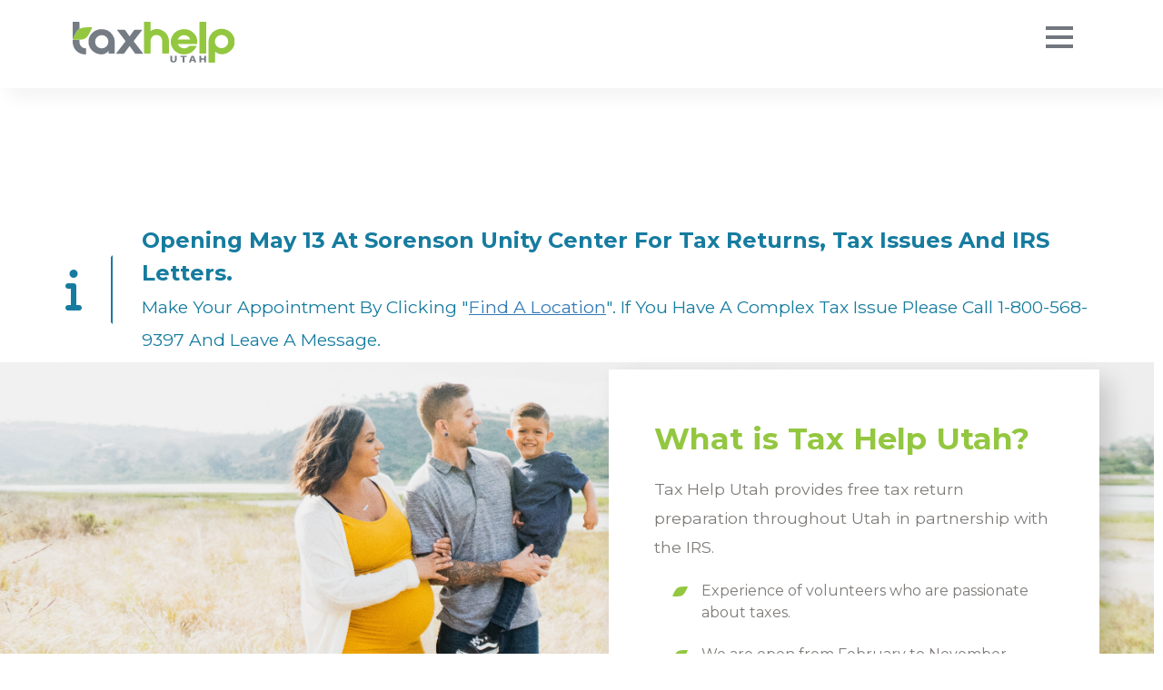

--- FILE ---
content_type: text/html; charset=utf-8
request_url: https://taxhelput.org/custom/501/
body_size: 23505
content:
<!DOCTYPE html>
<html lang="en" data-ng-app="myApp">

<head>

    <!-- Google Tag Manager -->
    <script>(function(w,d,s,l,i){w[l]=w[l]||[];w[l].push({'gtm.start':
                new Date().getTime(),event:'gtm.js'});var f=d.getElementsByTagName(s)[0],
            j=d.createElement(s),dl=l!='dataLayer'?'&l='+l:'';j.async=true;j.src=
            'https://www.googletagmanager.com/gtm.js?id='+i+dl;f.parentNode.insertBefore(j,f);
        })(window,document,'script','dataLayer','GTM-TTNTNZ2');</script>
    <!-- End Google Tag Manager -->

	<!-- Meta Data
	================================================== -->
	<title>Tax Help Utah | FREE Taxes | VITA program</title>
	<meta name="description" content="Get your 2020 taxes done for FREE with Tax Help Utah, a government-funded VITA program. Anyone who earns $57,000 or less will qualify!">
	<meta name="author" content="Samaritan Technologies">
	<meta name="Keywords" content="free tax help taxes 2020">
	<meta charset="utf-8">
	<meta name="viewport" content="width=device-width, initial-scale=1.0">



	
		<script>
			
    var RECRUITER_ID = '501';
    var HOME_URL = 'https://taxhelput.org/';
    var SERVER_URL = 'https://taxhelput.org/';
    var CUSTOM_URL = 'https://taxhelput.org/custom/501/';
    var CUSTOM_ROOT_URL = 'https://taxhelput.org/custom/';
    
    		</script>
        <script>const REPORT_ERRORS = false;const NOTIFICATION = false;const MINIFIED = false;const ENABLE_MIGRATED_COMPONENTS = false;const COORDINATOR_BUILD = '139 [01/14 07:54am]';</script>
<base href='/custom/501/'>
        <!-- Third Party Stylesheets START -->
        <link rel="stylesheet" type="text/css" href="https://cstools.samaritan.com/css/third-party/angular-toastr-2.1.1.min.css">
        <link rel="stylesheet" href="https://cstools.samaritan.com/css/third-party/bootstrap-3.3.7.min.css">
        <!--    Font Awesome Version 6-->
        <link rel="stylesheet" href="https://cstools.samaritan.com/css/third-party/font-awesome/css/all.min.css" />
        <link rel="stylesheet" href="https://cstools.samaritan.com/css/third-party/fullcalendar-3.0.0.min.css">
        <link rel="stylesheet" media="print" href="https://cstools.samaritan.com/css/third-party/fullcalendar-3.0.0.print.css">
        <link rel="stylesheet" href="https://cstools.samaritan.com/css/third-party/ng-img-crop-0.3.2.css">
        <!-- Third Party Stylesheets END -->



        <!-- App Stylesheets START -->
        <link rel="stylesheet" href="https://cstools.samaritan.com/lib/jquery-ui/jquery-ui-1.13.2.sortable-core/jquery-ui.min.css?v=2244">
		<link rel="stylesheet" href="https://cstools.samaritan.com/lib/jquery-ui/jquery-ui-1.13.2.sortable-core/jquery-ui.structure.min.css?v=2244">
		<link rel="stylesheet" href="https://cstools.samaritan.com/partials/directives/css/ng-img-crop.css?v=2244">
		<link rel="stylesheet" href="https://cstools.samaritan.com/partials/directives/css/default_attachment_styles.css?v=2244">
		<link rel="stylesheet" href="https://cstools.samaritan.com/css/animations.css?v=2244">
		<link rel="stylesheet" href="https://cstools.samaritan.com/partials/directives/css/angular_loading_bar_styles.css?v=2244">
		<link rel="stylesheet" href="https://cstools.samaritan.com/partials/directives/css/searchableDropdownStyleDefault.css?v=2244">
		<link rel="stylesheet" href="https://cstools.samaritan.com/partials/directives/css/angular-toggle-switch-bootstrap-3.css?v=2244">
		<link rel="stylesheet" href="https://cstools.samaritan.com/partials/directives/css/profileEditor.css?v=2244">
        <!-- TODO determine if we can remove the stylesheet below: bs_vol_menu_tiles.css -->
		<link rel="stylesheet" href="https://cstools.samaritan.com/partials/directives/css/bs_vol_menu_tiles.css?v=2244">
		<link rel="stylesheet" href="https://cstools.samaritan.com/partials/directives/css/password_validation_indicator_style_default.css?v=2244">
		<link rel="stylesheet" href="https://cstools.samaritan.com/partials/directives/css/default_modal_styles.css?v=2244">
		<link rel="stylesheet" href="https://cstools.samaritan.com/css/field-adjustors.css?v=2244">
		<link rel="stylesheet" href="https://cstools.samaritan.com/css/utility-styles.css?v=2244">
		<link rel="stylesheet" href="https://cstools.samaritan.com/partials/directives/css/form_styles.css?v=2244">
		<link rel="stylesheet" href="https://cstools.samaritan.com/partials/directives/css/visual_clock_styles.css?v=2244">
		<link rel="stylesheet" href="https://cstools.samaritan.com/partials/directives/css/sign_in_station_styles.css?v=2244">
		<link rel="stylesheet" href="https://cstools.samaritan.com/partials/directives/css/calendar_styles.css?v=2244">
        <link rel="stylesheet" href="https://cstools.samaritan.com/partials/directives/css/onboarding_list_styles.css?v=2244">
        <link rel="stylesheet" href="https://cstools.samaritan.com/partials/directives/css/upcoming_schedule_widget.css?v=2244">
        <link rel="stylesheet" href="https://cstools.samaritan.com/partials/directives/css/redirectObjDisplay.css?v=2244">
		<link rel="stylesheet" href="https://cstools.samaritan.com/partials/directives/css/header_styles.css?v=2244">
		<link rel="stylesheet" href="https://cstools.samaritan.com/partials/directives/css/esar_layout.css?v=2244">
		<link rel="stylesheet" href="https://cstools.samaritan.com/partials/directives/css/cookie_message_styles.css?v=2244">
		<link rel="stylesheet" href="https://cstools.samaritan.com/partials/directives/css/default_waiver_styles.css?v=2244">
		<link rel="stylesheet" href="https://cstools.samaritan.com/partials/directives/css/default_lms_styles.css?v=2244">
		<link rel="stylesheet" href="https://cstools.samaritan.com/partials/directives/css/default_logbook_styles.css?v=2244">
		<link rel="stylesheet" href="https://cstools.samaritan.com/partials/directives/css/default_video_player_styles.css?v=2244">
        <link rel="stylesheet" href="https://cstools.samaritan.com/partials/directives/css/owl.carousel.min.css?v=2244">
        <link rel="stylesheet" href="https://cstools.samaritan.com/partials/directives/css/owl.theme.default.css?v=2244">
        <link rel="stylesheet" href="https://cstools.samaritan.com/partials/directives/css/training_styles.css?v=2244">
        <link rel="stylesheet" href="https://cstools.samaritan.com/partials/directives/css/faf_members_list_styles.css?v=2244">
        <link rel="stylesheet" href="https://cstools.samaritan.com/partials/directives/css/print_styles.css?v=2244">
        <link rel="stylesheet" href="https://cstools.samaritan.com/partials/directives/css/professions_styles.css?v=2244">
        <link rel="stylesheet" href="https://cstools.samaritan.com/partials/directives/css/approver_styles.css?v=2244">
        <link rel="stylesheet" href="https://cstools.samaritan.com/partials/directives/css/admin_panel_styles.css?v=2244">
        <link rel="stylesheet" href="https://cstools.samaritan.com/partials/directives/css/reschedule_service.css?v=2244">
        <link rel="stylesheet" href="https://cstools.samaritan.com/partials/directives/css/form_item_editor_modal.css?v=2244">
        <link rel="stylesheet" href="https://cstools.samaritan.com/partials/directives/css/group_module_styles.css?v=2244">
        <link rel="stylesheet" href="https://cstools.samaritan.com/partials/directives/css/waiver_styles.css?v=2244">
        <link rel="stylesheet" href="https://cstools.samaritan.com/partials/directives/css/org_search_styles.css?v=2244">
        <link rel="stylesheet" href="https://cstools.samaritan.com/partials/directives/css/approver_styles.css?v=2244">
        <link rel="stylesheet" href="https://cstools.samaritan.com/partials/directives/css/org_manager_styles.css?v=2244">
        <link rel="stylesheet" href="https://cstools.samaritan.com/partials/directives/css/org_search_styles.css?v=2244">
        <!-- App Stylesheets END -->



        <!-- Bug Tracking START -->
        <script src="https://dmc1acwvwny3.cloudfront.net/atatus-spa.js"></script>
        <script type="text/javascript">
            if(REPORT_ERRORS && window.atatus) window.atatus.config('a378c723278641fc8c3a1a5699da531c', {consoleTimelineLevels:["warn"]}).install();
        </script>
        <!-- Bug Tracking END -->



        <!-- Build Version START -->
        <script>
            const RECRUITER_BUILD = '2244';
            const CSTOOLS_URL = 'https://cstools.samaritan.com/';
            // var keenClient;

            /* Keen info here for future use */
            // (function(name,path,ctx){ctx[name]=ctx[name]||{ready:function(fn){var h=document.getElementsByTagName('head')[0],s=document.createElement('script'),w=window,loaded;s.onload=s.onerror=s.onreadystatechange=function(){if((s.readyState&&!(/^c|loade/.test(s.readyState)))||loaded){return}s.onload=s.onreadystatechange=null;loaded=1;ctx[name].ready(fn)};s.async=1;s.src=path;h.parentNode.insertBefore(s,h)}}})
            // ('KeenTracking', 'https://cdn.jsdelivr.net/npm/keen-tracking@4/dist/keen-tracking.min.js', this);
            //
            // KeenTracking.ready(function(){
            //     // Configure a client instance
            //     keenClient = new KeenTracking({
            //         projectId: '562fe14996773d1c3437436e',
            //         writeKey: '[base64]'
            //     });
            // });
        </script>
        <!-- Build Version END -->



		<!-- Third Party (Self-Hosted) Modules START -->
        <script src="https://cstools.samaritan.com/modules/third-party/moment.min.js"></script>
        <script src="https://cstools.samaritan.com/modules/third-party/jquery-3.6.0.min.js"></script>
        <script src="https://cstools.samaritan.com/modules/third-party/respond.js"></script>
        <script src="https://cstools.samaritan.com/modules/third-party/jquery-ui.min.js"></script>
        <script src="https://cstools.samaritan.com/modules/third-party/angular-1.8.2.min.js"></script>
        <script src="https://cstools.samaritan.com/modules/third-party/fullcalendar.min.js"></script>
        <script src="https://cstools.samaritan.com/modules/third-party/jquery.flot.min.js"></script>
        <script src="https://www.google.com/recaptcha/api.js?onload=onloadCallback&render=explicit" async defer></script>
        <script src="https://cstools.samaritan.com/modules/third-party/angular-animate.js"></script>
        <script src="https://cstools.samaritan.com/modules/third-party/angular-messages.js"></script>
        <script src="https://cstools.samaritan.com/modules/third-party/angular-touch.js"></script>
        <script src="https://cstools.samaritan.com/modules/third-party/angular-sanitize.min.js"></script>
        <script src="https://cstools.samaritan.com/modules/third-party/ui-bootstrap-tpls.min.js"></script>
        <script src="https://cstools.samaritan.com/thirdparty/js/bootstrap.min.js"></script>
        <script src="https://cstools.samaritan.com/modules/third-party/angular-ui-utils.min.js"></script>
        <script src="https://cstools.samaritan.com/modules/third-party/angular-ui-router.min.js"></script>
        <script src="https://cstools.samaritan.com/modules/third-party/angular-moment.min.js"></script>
        <script src="https://cstools.samaritan.com/modules/third-party/loading-bar.min.js"></script>
        <script src="https://cstools.samaritan.com/modules/third-party/mask.min.js"></script>
        <script src="https://cstools.samaritan.com/modules/third-party/angular-breadcrumb.min.js"></script>
        <script src="https://cstools.samaritan.com/modules/third-party/ng-infinite-scroll.js"></script>
        <script src="https://cstools.samaritan.com/modules/third-party/owl.carousel.min.js"></script>
        <script src="https://cstools.samaritan.com/modules/third-party/angular-toastr.tpls.min.js"></script>
        <script src="https://cstools.samaritan.com/modules/third-party/chart.min.js"></script>
        <script src="https://cstools.samaritan.com/modules/third-party/angular-idle.min.js"></script>
        <script async defer src="https://maps.googleapis.com/maps/api/js?key=AIzaSyByrYBYPSYIVE8neqIpsBwVMWOtfap_SIQ&callback=initMap"></script>
        <script src="https://cstools.samaritan.com/js/mapLoaded.js"></script>
        <script src="https://cstools.samaritan.com/js/jquery.masked-input.1.4.1.js"></script>
        <script src="https://cstools.samaritan.com/js/markerClusterer.js"></script>
        <script src="https://cstools.samaritan.com/js/mapLabel.js"></script>
        <script src="https://cstools.samaritan.com/modules/third-party/sortable.js"></script>
        <script src='https://cstools.samaritan.com/thirdparty/js/tinymce/tinymce.min.js?v=2244'></script>
        <script src='https://cstools.samaritan.com/modules/third-party/angular-chart.1.1.1.min.js?v=2244'></script>
        <script src='https://cstools.samaritan.com/modules/third-party/angular-easyfb.1.5.2.min.js?v=2244'></script>
        <script src='https://cstools.samaritan.com/modules/third-party/angular-toggle-switch.min.js?v=2244'></script>
        <script src='https://cstools.samaritan.com/modules/third-party/angular-ui-scroll.1.7.2.min.js?v=2244'></script>
        <script src='https://cstools.samaritan.com/modules/third-party/angular-recaptcha.min.js?v=2244'></script>
        <script src='https://cstools.samaritan.com/modules/third-party/ng-map.1.18.4.min.js?v=2244'></script>
        <script src='https://cstools.samaritan.com/modules/third-party/angular-tinymce.min.js?v=2244'></script>
        <script src='https://cstools.samaritan.com/modules/third-party/angular-bind-html-compile.js?v=2244'></script>
        <script src='https://cstools.samaritan.com/modules/third-party/angular-owl-carousel.js?v=2244'></script>
        <script src='https://cstools.samaritan.com/modules/third-party/ng-img-crop.0.3.2.js?v=2244'></script>
        <script src='https://cstools.samaritan.com/modules/third-party/lodash.js?v=2244'></script>
        <!-- Third Party (Self-Hosted) Modules END -->



        <!-- other START -->
        <script src="https://cstools.samaritan.com/js/polyfills.js"></script>
        <!-- other END -->


		<!-- App Modules START -->
        <script src='https://cstools.samaritan.com/modules/app-modules/AccountManager.module.1.0.js?v=2244'></script>
        <script src='https://cstools.samaritan.com/modules/app-modules/AdminPanelConfig.module.js?v=2244'></script>
        <script src='https://cstools.samaritan.com/modules/app-modules/AnalyticsService.module.1.2.js?v=2244'></script>
        <script src='https://cstools.samaritan.com/modules/app-modules/Attachments.module.1.2.js?v=2244'></script>
        <script src='https://cstools.samaritan.com/modules/app-modules/ConfigSettings.module.1.3.js?v=2244'></script>
        <script src='https://cstools.samaritan.com/modules/app-modules/CookieFunctions.module.1.1.js?v=2244'></script>
        <script src='https://cstools.samaritan.com/modules/app-modules/CookieMessage.module.1.0.js?v=2244'></script>
        <script src='https://cstools.samaritan.com/modules/app-modules/Forms.module.1.5.js?v=2244.03092020'></script>
        <script src='https://cstools.samaritan.com/modules/app-modules/FormEditor.module.1.1.js?v=2244'></script>
        <script src='https://cstools.samaritan.com/modules/app-modules/FormContentDirective.module.1.4.js?v=2244'></script>
        <script src='https://cstools.samaritan.com/modules/app-modules/Groups.module.1.1.js?v=2244'></script>
        <script src='https://cstools.samaritan.com/modules/app-modules/lbeFormat.module.1.0.js?v=2244'></script>
        <script src='https://cstools.samaritan.com/modules/app-modules/Logbook.module.1.1.js?v=2244'></script>
        <script src='https://cstools.samaritan.com/modules/app-modules/Login.module.1.4.js?v=2244'></script>
        <script src='https://cstools.samaritan.com/modules/app-modules/Logout.module.1.2.js?v=2244'></script>
        <script src='https://cstools.samaritan.com/modules/app-modules/OppCalendar.module.1.1.js?v=2244'></script>
        <script src='https://cstools.samaritan.com/modules/app-modules/OppDetails.module.1.2.js?v=2244'></script>
        <script src='https://cstools.samaritan.com/modules/app-modules/OrgDetails.module.1.1.js?v=2244'></script>
        <script src='https://cstools.samaritan.com/modules/app-modules/AffDetails.module.1.0.js?v=2244'></script>
        <script src='https://cstools.samaritan.com/modules/app-modules/Onboarding.module.1.1.js?v=2244'></script>
        <script src='https://cstools.samaritan.com/modules/app-modules/OppFeed.module.1.1.js?v=2244'></script>
        <script src='https://cstools.samaritan.com/modules/app-modules/OppSearch.module.1.4.js?v=2244'></script>
        <script src='https://cstools.samaritan.com/modules/app-modules/Pages.module.js?v=2244'></script>
        <script src='https://cstools.samaritan.com/modules/app-modules/ProfessionsManager.module.js?v=2244'></script>
        <script src='https://cstools.samaritan.com/modules/app-modules/RecordManager.module.1.6.js?v=2244'></script>
        <script src='https://cstools.samaritan.com/modules/app-modules/RecordResultsViews.module.1.4.js?v=2244'></script>
        <script src='https://cstools.samaritan.com/modules/app-modules/ReportService.module.1.6.js?v=2244'></script>
        <script src='https://cstools.samaritan.com/modules/app-modules/ResetPassword.module.1.3.js?v=2244'></script>
        <script src='https://cstools.samaritan.com/modules/app-modules/ResetOrgPassword.module.1.3.js?v=2244'></script>
        <script src='https://cstools.samaritan.com/modules/app-modules/SamaritanDataService.1.1.js?v=2244'></script>
        <script src='https://cstools.samaritan.com/modules/app-modules/SearchFilters.module.1.2.js?v=2244'></script>
        <script src='https://cstools.samaritan.com/modules/app-modules/Trainings.module.1.0.js?v=2244'></script>
        <script src='https://cstools.samaritan.com/modules/app-modules/OrgSearch.module.js?v=2244'></script>
        <script src='https://cstools.samaritan.com/modules/app-modules/UserIdleCheck.module.1.0.js?v=2244'></script>
        <script src='https://cstools.samaritan.com/modules/app-modules/UserManager.module.1.3.js?v=2244'></script>
        <script src='https://cstools.samaritan.com/modules/app-modules/Utils.module.1.1.js?v=2244'></script>
        <script src='https://cstools.samaritan.com/modules/app-modules/VolAssignments.module.1.1.js?v=2244'></script>
        <script src='https://cstools.samaritan.com/modules/app-modules/VolAssignService.module.1.6.js?v=2244'></script>
        <script src='https://cstools.samaritan.com/modules/app-modules/VolunteerFaq.module.1.0.js?v=2244'></script>
        <script src='https://cstools.samaritan.com/modules/app-modules/OrganizationManager.module.1.0.js?v=2244'></script>
        <script src='https://cstools.samaritan.com/modules/app-modules/Waivers.module.1.0.js?v=2244'></script>
        <script src='https://cstools.samaritan.com/modules/app-modules/LMS.module.js?v=2244'></script>
        <script src='https://cstools.samaritan.com/modules/app-modules/HeaderNav.module.1.0.js?v=2244'></script>
        <script src='https://cstools.samaritan.com/modules/app-modules/FriendsAndFamily.module.js?v=2244'></script>
        <script src='https://cstools.samaritan.com/modules/app-modules/FullCalendar.module.1.2.js?v=2244'></script>
        <script src='https://cstools.samaritan.com/modules/app-modules/MCResizer.module.1.0.js?v=2244'></script>
        <script src='https://cstools.samaritan.com/modules/app-modules/VueServices.module.js?v=2244'></script>
		<!-- App Modules END -->
		<script>const formver = {"fafForm.json":"2008310201","new.json":"2008310201","passwordResetForm.json":"2008310201","privacyForm.json":"2008310201","volForm.json":"2008310201",};const partialsver = {"about.html":"2412260125","back-to-top.html":"2412200407","cancel_interview_modal.html":"2412200407","client-footer.html":"2412200407","contact.html":"2412200407","county_search.html":"2412200407","custom_header_links.html":"2501021212","ddo-it-yourself.html":"2103081111","diy.html":"2412200407","do-it-yourself.html":"2412200407","documents.html":"2412200407","drop-off.html":"2412200407","eic.html":"2412200407","eitc-section.html":"2412200407","eitc.html":"2412200407","faq-about.html":"2412200407","faq-contact.html":"2412200407","faq-covid-19.html":"2412200407","faq-documents.html":"2412200407","faq-eitc.html":"2412200407","faq-partner.html":"2412200407","faq-processes.html":"2501021244","faq-videos.html":"2412200407","faq-volunteer.html":"2501020159","form13614-pageconfig.html":"2412200407","have-questions.html":"2412200407","header.html":"2412200407","index.html":"2505020959","instructional_videos.html":"2412200407","left-arrow.html":"2101260107","member_registration.html":"2412200407","opp-search_heading.html":"2412200407","option-DIY.html":"2412200407","option-in-person.html":"2412200407","option-virtual.html":"2412200407","options.html":"2501021215","partner-section.html":"2412200407","partner.html":"2412200407","person_profile.html":"2412200407","processes.html":"2412200407","qualifications.html":"2501020139","retrun-status.html":"2412200407","searchable_dropdown.1.1.html":"2102091141","searchable_dropdown.html":"2102090438","site-map.html":"2412200407","todd.html":"2412261253","vol_login.html":"2412200407","vol_login_custom_right.html":"2412200407","vol_menu.html":"2412200407","volunteer-section.html":"2412200407","volunteer.html":"2501021251","volunteer_faq.html":"2412200407","volunteer_now.html":"2412200407","volunteer_registration.html":"2401190508","what-do-i-need.html":"2412200407",};</script>
		<!-- Fonts -->
        <link rel="preconnect" href="https://fonts.gstatic.com">
        <link href="https://fonts.googleapis.com/css2?family=Montserrat:ital,wght@0,300;0,400;0,500;0,600;0,700;1,400&display=swap" rel="stylesheet">

		<!-- Template Stylesheet -->
		<link rel="stylesheet" href="https://cstools.samaritan.com/partials/template_1.3/css/styles.css?v=2102
">

		<!-- Custom Styles -->
		<link href="https://taxhelput.org/custom/501/css/recruiter-styles.css?v=2509220339" rel="stylesheet">
		<link href="https://taxhelput.org/custom/501/css/recruiter-responsive.css?v=2306210935" rel="stylesheet">


		<!-- fav-icon
	================================================== -->
		<link rel="shortcut icon" href="https://taxhelput.org/custom/501/images/favicon.ico">


		<!-- Angular App Controllers-->
		<script src="https://taxhelput.org/custom/501/js/angular-config.js?v=2501021244"></script>

	
</head>

<!-- The body tag is given the page name as an id element for unique page css targeting -->

<body id="page_{{currentRouteName}}">
    <!-- Google Tag Manager (noscript) -->
    <noscript>
        <iframe src="https://www.googletagmanager.com/ns.html?id=GTM-TTNTNZ2" height="0" width="0" style="display:none; visibility:hidden" title="Google Tag Manager"></iframe>
    </noscript>

	<div id="fb-root"></div>

	<!-- eRecruiter Container
================================================== -->
	<div id="erec_main_container">
		<recruiter-header></recruiter-header>
		<div id="erec_wrapper">

										<div class="view-container clearfix">
								<div ui-view class="view-frame"></div>
							</div>
						    

    <footer style="border-top:1px solid #bbb;">
        <!-- Client Footer
================================================== -->
        <client-footer></client-footer>
        <sam-footer></sam-footer>

    </footer>
    </div> <!-- end erec_wrapper -->
    </div> <!-- end erec_main_container -->



</body>

</html>

--- FILE ---
content_type: text/html
request_url: https://taxhelput.org/custom/501/partials/client-footer.html?v=2412200407
body_size: -891
content:
<div id="client_footer" class="pb40">
    <div class="container">
        <div class="row mt40 footer_navigation">
            <button class="footer_nav" ng-click="goTo('partners')"><a>Our Partners</a></button>
<!--            <div class="vertical-line"></div>-->
            <button class="footer_nav"><a href="{{CUSTOM_URL}}about">About Tax Help Utah</a></button>
<!--            <div class="vertical-line"></div>-->
            <button class="footer_nav"><a href="{{CUSTOM_URL}}contact">Contact</a></button>
<!--            <div class="vertical-line"></div>-->
            <button class="footer_nav"><a href="{{CUSTOM_URL}}site-map">Site Map</a></button>
        </div>
    </div>
</div>

--- FILE ---
content_type: text/html
request_url: https://cstools.samaritan.com/partials/template_1.3/slide_in_nav_search_1.html?v=2244
body_size: 262
content:
<div>
	<div class="sub-nav-header"><a ng-click="toggleNav('open', false); clearSearch();" ng-style="{color:vm.config.linkColor, background:vm.config.backgroundColor}" class="main-nav-return nav-link more-link"><span class="fa fa-angle-left"></span></a>
	<a class="nav-link sub-nav-primary-link ac" ng-style="{color:vm.config.linkColor, background:vm.config.backgroundColor}" ng-click="toggleNav(false,false,'/opp_search')">See Results</a>
	</div>
	<div class="pb40">
		<search-options-panel panel-location="sideNav"></search-options-panel>
	</div>
</div>

--- FILE ---
content_type: text/html
request_url: https://taxhelput.org/custom/501/partials/index.html?v=2505020959
body_size: 231
content:
<!--<section id="hero-section"></section>-->
<section class="open-notice">
    <div class="container"
         style="display: flex; align-items: center; color: #167c9f"
    >
        <div style="padding-right: 2rem; font-size: 3rem; border: 2px solid; border-color: transparent #167c9f transparent transparent">
            <i class="fas fa-info"></i>
        </div>
        <div style="padding: 0.5rem 0 0.5rem 2rem">
            <!--
            <p style="font-size: 1.5rem; margin: 0; text-transform: capitalize">
                <strong>Opening Late January 2024 for FREE Tax Returns – <span style="font-size: 1.2rem">For Those Earning Under $65,000</span></strong>
            </p>
            --> 
            <p style="font-size: 1.5rem; margin: 0; text-transform: capitalize">
                <strong>Opening May 13 at Sorenson Unity Center for tax returns, tax issues and IRS letters. <br></strong> <span style="font-size: 1.2rem">Make your appointment by clicking "<a href="https://taxhelput.org/custom/502/opp_search?sortByAttribute=date&sortPredicate=publishDateUtc&sortRecordType=opp&view=list">Find a location</a>". If you have a complex tax issue please call 1-800-568-9397 and leave a message. </span>
            </p>
            
            
<!--        <strong>We are open on Tuesdays at the Sorenson Unity Center from 1PM - 4PM.<br></strong> <span style="font-size: 1.2rem">Appointment only at 1, 2 and 3. Make an appointment by clicking 'find a location' above or calling 1-800-568-9397 and leaving a detailed message. We can help with past years, IRS and State tax letters. </span>
            <p style="font-size: 1.1rem">Make an Appointment Online on January 22 or by calling 2-1-1 on January 24</p>
            <p style="font-size: 1.1rem">Appointments are Tuesdays & Thursdays. Schedule an appointment by selecting <span style="font-weight:600;">In-Person</span> or call <a href="tel:800-568-9397">800-568-9397</a>.</p>-->
        </div>

    </div>
</section>
<section id="hero-section" style="padding: 0.5rem 0">
    <div class="main_container container">
        <div class="box hot_box col-sm-4">

            <h1 class="hot_title">What is <span>Tax Help Utah?</span></h1>
            <p class="hot_text">Tax Help Utah provides free tax return preparation throughout Utah in partnership with the IRS.</p>
            <ul>
<!--                <li class="hot_list">-->
<!--                    <div>-->
<!--                        <img class="list-leaf" ng-src="{{CUSTOM_URL}}images/leaf.svg" alt="leaf">-->
<!--                    </div>-->
<!--                    <p>Services are free, secure, and high-quality</p>-->
<!--                </li>-->
<!--                <li class="hot_list">-->
<!--                    <div>-->
<!--                        <img class="list-leaf" ng-src="{{CUSTOM_URL}}images/leaf.svg" alt="leaf">-->
<!--                    </div>-->
<!--                    <p>Returns are prepared by IRS-certified volunteers</p>-->
<!--                </li>-->
<!--                <li class="hot_list">-->
<!--                    <div>-->
<!--                        <img class="list-leaf" ng-src="{{CUSTOM_URL}}images/leaf.svg" alt="leaf">-->
<!--                    </div>-->
<!--                    <p>Get your maximum refund!</p>-->
<!--                </li>-->
                <li class="hot_list">
                    <div>
                        <img class="list-leaf" ng-src="{{CUSTOM_URL}}images/leaf.svg" alt="leaf">
                    </div>
                    <p>Experience of volunteers who are passionate about taxes.</p>
                </li>
                <li class="hot_list">
                    <div>
                        <img class="list-leaf" ng-src="{{CUSTOM_URL}}images/leaf.svg" alt="leaf">
                    </div>
                    <p>We are open from February to November.</p>
                </li>
                <li class="hot_list">
                    <div>
                        <img class="list-leaf" ng-src="{{CUSTOM_URL}}images/leaf.svg" alt="leaf">
                    </div>
                    <p>Ten sites in the county.</p>
                </li>
                <li class="hot_list">
                    <div>
                        <img class="list-leaf" ng-src="{{CUSTOM_URL}}images/leaf.svg" alt="leaf">
                    </div>
                    <p>Free audit help year round.</p>
                </li>
            </ul>

        </div>
    </div>
</section>
<options-bar></options-bar>
<section>
    <qualifications-section></qualifications-section>
</section>
<section>
    <get-ready-section></get-ready-section>
</section>
<section>
    <tax-credit-section></tax-credit-section>
</section>
<section>
    <have-questions></have-questions>
</section>
<section>
    <volunteer-section></volunteer-section>
</section>

<section>
    <partner-with-us-section></partner-with-us-section>
</section>


--- FILE ---
content_type: text/html
request_url: https://taxhelput.org/custom/501/partials/options.html?v=2501021215
body_size: 17
content:
<div class="row options_container">

    <div class="main col-sm-12">

        <div ng-if="vm.volType === 'default'">
            <h2>Find a Site</h2>

            <div class="main-icons">
                <div ng-click="vm.volType = 'diy'" class="diy_box">
                    <img class="diy-icon" ng-src="{{CUSTOM_URL}}images/DIY.svg" alt="Do It Yourself icon"/>
                    <p>Do-It-Yourself</p>
                </div>
                <!-- <div ng-click="vm.volType = 'virtual'" class="virtual_box">
                    <img class="virtual-icon" ng-src="{{CUSTOM_URL}}images/virtual.svg" alt="Virtual icon">
                    <p class="virtual-title-text">Virtual 1-on-1</p>
                </div> -->
                <div ng-click="vm.volType = 'person'" class="in-person_box">
                    <img class="in-person-icon" ng-src="{{CUSTOM_URL}}images/in-person.svg" alt="In-Person icon">
                    <p>In-Person</p>
                </div>
<!--                <div ng-click="vm.volType = 'dropOff'" class="in-person_box">-->
<!--&lt;!&ndash;                    <img class="in-person-icon" ng-src="{{CUSTOM_URL}}images/in-person.svg" alt="In-Person icon">&ndash;&gt;-->
<!--                    <div style="-->
<!--                    padding: 0;-->
<!--                    background: transparent;-->
<!--                    font-size: 5rem;-->
<!--                    height: 145px;-->
<!--                    width: 145px;-->
<!--                    display: flex;-->
<!--                    align-items: center;-->
<!--                    justify-content: center;-->
<!--                    margin: 20px 25px 15px;-->
<!--                    border: 8px solid white;-->
<!--                    border-radius: 50%"-->
<!--                    >-->
<!--                        <i class="far fa-inbox"></i>-->
<!--                    </div>-->
<!--                    <p>Drop off</p>-->
<!--                </div>-->
            </div>
            <p class="ac">Feeling stuck? Click on a choice to see a description for each method.</p>
        </div>

        <option-d-i-y></option-d-i-y>
        <option-virtual></option-virtual>
        <option-in-person></option-in-person>
        <drop-off-site></drop-off-site>

        <div ng-if="vm.volType === 'selectSitePerson' || vm.volType === 'selectSiteDrop'" class="site_container">
            <div class="title_div">
                <div ng-click="vm.volType = 'default'">
                    <svg xmlns="http://www.w3.org/2000/svg" width="50" height="50" fill="#fff" class="bi bi-arrow-left left-arrow" viewBox="0 0 16 16">
                        <path fill-rule="evenodd" d="M15 8a.5.5 0 0 0-.5-.5H2.707l3.147-3.146a.5.5 0 1 0-.708-.708l-4 4a.5.5 0 0 0 0 .708l4 4a.5.5 0 0 0 .708-.708L2.707 8.5H14.5A.5.5 0 0 0 15 8z"/>
                    </svg>
                    <p>Go Back</p>
                </div>
                <h4 class="secondary-h4">In-Person: Select a Site</h4>
            </div>
            <div class="icon-text-btn_div">
                <div>
                    <img class="icon-sm" ng-src="{{CUSTOM_URL}}images/utah-icon.svg" alt="In-Person icon"/>
                </div>
                <div>
                    <p>In which county do you live?</p>
                    <div class="county-search">
                        <div id="doesThisMatter" ng-if="vm.directiveModel" class="col-sm-12" >
                            <searchable-dropdown  directive-model="vm.directiveModel" option-list="vm.optionList" selected-option="vm.selectedOption"></searchable-dropdown>
                        </div>
                        <div ng-if="vm.volType === 'selectSitePerson'">
                            <a class="home-button search-button" ng-click="ok('appointment')" ng-keypress="searchEnter($event)">SEARCH</a>
                        </div>
                        <div ng-if="vm.volType === 'selectSiteDrop'">
                            <a class="home-button search-button" ng-click="ok('drop')" ng-keypress="searchEnter($event)">SEARCH</a>
                        </div>
                    </div>
                </div>
            </div>
        </div>

    </div>
</div>


--- FILE ---
content_type: text/html
request_url: https://taxhelput.org/custom/501/partials/qualifications.html?v=2501020139
body_size: -742
content:
<div class="container qualifications-box">
    <div>
        <h2>Do I Qualify?</h2>
    </div>
    <div class="qual-flex">
        <div>

            <p class="mb20">Tax Help Utah will be glad to assist:</p>
                <ul>
                    <li class="hot_list">
                        <div>
                            <img class="list-leaf" ng-src="{{CUSTOM_URL}}images/leaf.svg" alt="leaf">
                        </div>
                        <p>Income must be under $70,000 for this service.</p>
                    </li>
                    <!-- <li class="hot_list">
                        <div>
                            <img class="list-leaf" ng-src="{{CUSTOM_URL}}images/leaf.svg" alt="leaf">
                        </div>
                        <p>Income must be under $50,000 for single filers.</p>
                    </li> -->
                </ul>
            <p>We prepare basic tax returns with common income sources and basic deductions and credits.</p>
            <p>There are some tax situations we cannot help with because they fall outside the allowed scope of the program.</p>
        </div>
    </div>
</div>



--- FILE ---
content_type: text/html
request_url: https://taxhelput.org/custom/501/partials/what-do-i-need.html?v=2412200407
body_size: -592
content:
<div class="box docs_container color-box">
    <div class="row container">

        <div class="icon-text-btn_div">
            <div>
                <img class="icon-sm" ng-src="{{CUSTOM_URL}}images/files-icon.svg" alt="Files icon"/>
            </div>
            <div>
                <h3 class="smaller-title">What do I need?</h3>
                <p>Make sure you bring all of the necessary documents and forms with you so we can prepare your taxes and give you your maximum refund.</p>
                <p>For a more comprehensive list, please click below.</p>
                <ul>
                    <li>All of your tax income and expense documentation, like W-2's from all your employers or education expenses for college.
                    </li>
                    <li>Social Security cards or Individual Tax Identification Number (ITIN) for yourself, your spouse and your dependents or anyone else on your return.
                    </li>
                    <li>Photo ID for yourself and spouse, if applicable. Note: For married filing joint returns both spouses must be present.
                    </li>
                    <li>Direct deposit information.</li>
                </ul>

                <button class="home-button" ng-click="goTo('docs_checklist')">View Documents List</button>
            </div>

        </div>
    </div>
</div>


--- FILE ---
content_type: text/html
request_url: https://taxhelput.org/custom/501/partials/eitc-section.html?v=2412200407
body_size: -781
content:
<div class="eitc_container color-box box">
    <div class="row container">
        <div class="col-sm-12">
        </div>
        <div class="icon-text-btn_div">
            <div>
                <img class="icon-sm" ng-src="{{CUSTOM_URL}}images/dollar-icon.svg" alt="Files icon"/>
            </div>
            <div>
                <h2 class="smaller-title">What is Earned Income Credit<br>and Do I Qualify?
                </h2>
                <p>EIC, Earned Income Credit, is a tax credit for working people who have earned low to moderate income. A tax credit means more money in your pocket, it reduces the amount of tax you owe and may also give you a refund.</p>
                <p class="mb20">See how much you might qualify for.</p>
                <button class="home-button" ng-click="goTo('eitc')">Learn More</button>
            </div>

        </div>
    </div>
</div>


--- FILE ---
content_type: text/html
request_url: https://taxhelput.org/custom/501/partials/have-questions.html?v=2412200407
body_size: -998
content:
<div class="box questions-sections">
        <div>
            <img class="leaf" ng-src="{{CUSTOM_URL}}images/leaf.svg" alt="leaf">
            <h2 class="smaller-title">Have Questions?</h2>
            <p>Be sure to check out our FAQ page.</p>
            <a href="volunteer_faq" class="home-button">Jump to FAQs</a>
        </div>
</div>


--- FILE ---
content_type: text/html
request_url: https://taxhelput.org/custom/501/partials/volunteer-section.html?v=2412200407
body_size: -644
content:
<div class="volunteer-section">
    <img class="big-leaf" ng-src="{{CUSTOM_URL}}images/leaf-big-blue.svg" alt="background leaf">
    <div class="horiz_card container box">
        <div>
            <div>
                <img class="leaf" ng-src="{{CUSTOM_URL}}images/leaf-blue.svg" alt="leaf">
                <h2 class="smaller-title">Volunteer with Us</h2>
            </div>

            <div>
                <p>
                    <span>Learn a new skill, make new friends and build a stronger community.  Work directly with taxpayers—even if you’d rather not prepare taxes—or help prepare returns without any client engagement.</span>
                    <span>You’ll help families living on low-to-moderate incomes claim valuable tax credits, which are proven to make them more financially secure. Save these families, and individuals, hundreds of dollars by helping them file their tax returns and claim their refunds. Join the Tax Help Utah team.</span>
                </p>
            </div>
            <button class="home-button" ng-click="goTo('volunteer_roles')">Learn More</button>
        </div>
        <div class="sq-image"></div>
    </div>
</div>


--- FILE ---
content_type: text/html
request_url: https://taxhelput.org/custom/501/partials/partner-section.html?v=2412200407
body_size: -765
content:
<div class="row partner-section">
    <img class="big-leaf" ng-src="{{CUSTOM_URL}}images/leaf-big-green.svg" alt="background leaf">
    <div class="horiz_card container box">

        <div class="sq-image"></div>
        <div>
            <div>
                <img class="leaf" ng-src="{{CUSTOM_URL}}images/leaf.svg" alt="leaf">
                <h2 class="smaller-title">Partner with Us</h2>
            </div>
    <div>
        <p>We have partnerships with schools, government agencies, nonprofits and for-profit companies. Learn how you can join our effort.</p>
    </div>
            <div class="partner-logo-block">
                <div>
                    <img src="{{CUSTOM_URL}}images/IRS.png" alt="IRS logo">
                    <img src="{{CUSTOM_URL}}images/DWS.png" alt="DWS logo">
                </div>
                <div>
                    <img src="{{CUSTOM_URL}}images/Amex.png" alt="Amex logo">
                    <img src="{{CUSTOM_URL}}images/wex.png" alt="wex logo">
                </div>
                <div>
                    <img src="{{CUSTOM_URL}}images/comenity.png" alt="comenity logo">
                    <img src="{{CUSTOM_URL}}images/EnerBank.png" alt="EnerBank logo">
                </div>
            </div>
            <button class="home-button" ng-click="goTo('partners')">See our Partners</button>
        </div>

    </div>
</div>


--- FILE ---
content_type: text/html
request_url: https://taxhelput.org/custom/501/partials/option-DIY.html?v=2412200407
body_size: -480
content:
<div ng-if="vm.volType === 'diy'" class="diy_container">
    <div class="title_div">
        <div class="go-back_div" ng-click="vm.volType = 'default'">
            <svg xmlns="http://www.w3.org/2000/svg" width="50" height="50" fill="#fff" class="bi bi-arrow-left left-arrow" viewBox="0 0 16 16">
                    <path fill-rule="evenodd" d="M15 8a.5.5 0 0 0-.5-.5H2.707l3.147-3.146a.5.5 0 1 0-.708-.708l-4 4a.5.5 0 0 0 0 .708l4 4a.5.5 0 0 0 .708-.708L2.707 8.5H14.5A.5.5 0 0 0 15 8z"/>
                </svg>
            <p>Go Back</p>
        </div>
        <h4 class="secondary-h4">Do-It-Yourself (DIY)</h4>
    </div>
    <div class="icon-text-btn_div">
        <div>
            <img class="icon-sm" ng-src="{{CUSTOM_URL}}images/DIY.svg" alt="Do It Yourself icon"/>
        </div>
        <div>
            <p>Tax Help Utah partners with MyFreeTaxes.com to offer:</p>
            <ul>
                <li>Quickest process</li>
<!--                <li>100% free Federal and State tax forms</li>-->
<!--                <li>$66,000 income limit</li>-->
                <li>Free up to $73,000 on all tax forms</li>
                <li>Uses TaxSlayer tax software</li>
            </ul>
            <div>
                <a href="https://www.myfreetaxes.com/" target=”_blank”  class="diy-button home-button">Prepare my Taxes*</a>
                <p class="subtext"><em>* You will leave our site</em></p>
            </div>
        </div>
    </div>
</div>


--- FILE ---
content_type: text/html
request_url: https://taxhelput.org/custom/501/partials/option-virtual.html?v=2412200407
body_size: -554
content:
<div ng-if="vm.volType === 'virtual'" class="virtual_container">
    <div class="title_div">
        <div class="go-back_div" ng-click="vm.volType = 'default'">
            <svg xmlns="http://www.w3.org/2000/svg" width="50" height="50" fill="#fff" class="bi bi-arrow-left left-arrow" viewBox="0 0 16 16">
                <path fill-rule="evenodd" d="M15 8a.5.5 0 0 0-.5-.5H2.707l3.147-3.146a.5.5 0 1 0-.708-.708l-4 4a.5.5 0 0 0 0 .708l4 4a.5.5 0 0 0 .708-.708L2.707 8.5H14.5A.5.5 0 0 0 15 8z"/>
            </svg>
            <p>Go Back</p>
        </div>
        <h4 class="secondary-h4">Virtual 1-on-1 Appointments</h4>
    </div>
    <div class="icon-text-btn_div">
        <div>
            <img class="icon-sm" ng-src="{{CUSTOM_URL}}images/virtual.svg" alt="Virtual icon">
        </div>
        <div>
            <ul>
                <li>Finish your return on the same day.</li>
                <li>Same IRS certified volunteers as in past years.</li>
                <li>You will stay at home, complete the intake process, and talk to an IRS certified volunteer.</li>
                <li>This process will take about 1 week to complete.</li>
            </ul>
            <div>
                <a href="volunteer_registration?visit=va" class="diy-button home-button">Get Started</a>
            </div>

        </div>
    </div>
</div>


--- FILE ---
content_type: text/html
request_url: https://taxhelput.org/custom/501/partials/option-in-person.html?v=2412200407
body_size: -595
content:
<div ng-if="vm.volType === 'person'" class="in-person_container">
    <div class="title_div">
        <div class="go-back_div" ng-click="vm.volType = 'default'">
            <svg xmlns="http://www.w3.org/2000/svg" width="50" height="50" fill="#fff" class="bi bi-arrow-left left-arrow" viewBox="0 0 16 16">
                <path fill-rule="evenodd" d="M15 8a.5.5 0 0 0-.5-.5H2.707l3.147-3.146a.5.5 0 1 0-.708-.708l-4 4a.5.5 0 0 0 0 .708l4 4a.5.5 0 0 0 .708-.708L2.707 8.5H14.5A.5.5 0 0 0 15 8z"/>
            </svg>
            <p>Go Back</p>
        </div>
        <h4 class="secondary-h4">In-Person: Appointment</h4>
    </div>
    <div class="icon-text-btn_div">
        <div>
            <img class="icon-sm" ng-src="{{CUSTOM_URL}}images/in-person.svg" alt="In-Person icon"/>
        </div>
        <div>
            <ul>
                <li>Sites can be walk in or appointment.</li>
                <li>Please note requirements at the location you selected.</li>
                <li>Returns are completed in one day.</li>
            </ul>
            <div>
<!--                <a ng-click="vm.volType = 'selectSitePerson'" class="diy-button home-button">Select a Location</a>-->
                <a href="https://taxhelput.org/custom/502/opp_search" class="diy-button home-button">Select a Location</a>
            </div>

        </div>
    </div>
</div>


--- FILE ---
content_type: text/html
request_url: https://taxhelput.org/custom/501/partials/drop-off.html?v=2412200407
body_size: -449
content:
<div ng-if="vm.volType === 'dropOff'" class="in-person_container">
    <div class="title_div">
        <div class="go-back_div" ng-click="vm.volType = 'default'">
            <svg xmlns="http://www.w3.org/2000/svg" width="50" height="50" fill="#fff" class="bi bi-arrow-left left-arrow" viewBox="0 0 16 16">
                <path fill-rule="evenodd" d="M15 8a.5.5 0 0 0-.5-.5H2.707l3.147-3.146a.5.5 0 1 0-.708-.708l-4 4a.5.5 0 0 0 0 .708l4 4a.5.5 0 0 0 .708-.708L2.707 8.5H14.5A.5.5 0 0 0 15 8z"/>
            </svg>
            <p>Go Back</p>
        </div>
        <h4 class="secondary-h4">Drop Off Sites</h4>
    </div>
    <div class="icon-text-btn_div">
        <div>
<!--            <img class="icon-sm" ng-src="{{CUSTOM_URL}}images/in-person.svg" alt="In-Person icon"/>-->
            <div style="
                    padding: 0;
                    background: transparent;
                    font-size: 5rem;
                    height: 145px;
                    width: 145px;
                    display: flex;
                    align-items: center;
                    justify-content: center;
                    margin: 5px 70px 0 0;
                    border: 8px solid white;
                    border-radius: 50%"
            >
                <i class="far fa-inbox"></i>
            </div>
        </div>
        <div>
            <ul>
                <li>Sites can be walk in or appointment.</li>
                <li>Please note requirements at the site you selected.</li>
                <li>Returns are completed in one day.</li>
            </ul>
            <div>
                <a ng-click="vm.volType = 'selectSiteDrop'" class="diy-button home-button">Find a Site</a>
            </div>

        </div>
    </div>
</div>

--- FILE ---
content_type: text/html
request_url: https://cstools.samaritan.com/partials/template_1.3/slide_in_nav_1.html?v=2244
body_size: 1139
content:
<div ng-if="openedNavClass">
    <ul>
        <li class="sub-nav-item">
            <a ng-click="toggleNav()"
               tabindex="0"
               ng-style="{color:vm.config.linkColor}"
               class="nav-link sub-nav-primary-link nav-close"
            >
                <i class="far fa-times"></i>
            </a>
            <a ng-if="!vm.config.loggedUser && !vm.config.loggedApprover"
               class="nav-link sub-nav-secondary-link"
               href="volunteer_home"
               ng-style="{color:vm.config.linkColor}"
               ng-click="toggleNav()"
               tabindex="0"
               id="side-nav-focus-link"
            >
				<span class="far fa-home" role="navigation"></span>
                <span class="sr-only">Home</span>
			</a>
            <a ng-if="vm.config.loggedUser"
               class="nav-link sub-nav-secondary-link"
               ng-style="{color:vm.config.linkColor}"
               ng-click="toggleNav(null, null, 'volunteer_menu')"
               tabindex="0"
            >
                Dashboard
            </a>
            <a ng-if="vm.config.loggedApprover && !vm.config.loggedUser"
               class="nav-link sub-nav-secondary-link"
               ng-style="{color:vm.config.linkColor}"
               ng-click="toggleNav(null, null, 'approver_menu')"
               tabindex="0"
            >
                Dashboard
            </a>
            <a ng-if="vm.config.loggedUser || vm.config.loggedApprover"
                class="nav-link sub-nav-secondary-link"
                href="logout"
                ng-style="{color:vm.config.linkColor}"
                ng-click="toggleNav()"
               tabindex="0"
            >
                Logout
            </a>
        </li>
        <li ng-if="vm.config.collapsedNav && (vm.config.loggedUser || vm.config.loggedApprover)"></li>
        <li class="translate-inline" ng-if="vm.config.translatePosition=='inline'">
            <a class="nav-link {{link.classes}} link-icon-left"
                ng-click="vm.config.openLangToggle();toggleNav();"
                ng-style="{color:vm.config.linkColor, background:vm.config.linkBgColor}"
               tabindex="0"
            >
                Translate
            </a>
        </li>
        <li ng-repeat="link in vm.config.navLinks"
            ng-show="(!vm.config.loggedUser && !vm.config.loggedApprover && link.notLoggedInDisplay) || ((vm.config.loggedUser || vm.config.loggedApprover) && link.loggedInDisplay)"
            ng-class="{'sub-nav-item':link.url=='opp_search'}"
            class="{{link.classes}}">
            <a ng-if="link.url && !link.external && !link.isDropdown"
                class="nav-link"
                ng-class="{'sub-nav-primary-link':link.url=='opp_search'}"
                ui-sref-active="active"
                ui-sref="{{link.url}}"
                title="{{link.title}}"
                ng-style="{color:vm.config.linkColor}"
                ng-click="toggleNav()" tabindex="0">{{link.label}}</a>
			<a ng-if="link.url&&link.external && !link.isDropdown"
                class="nav-link"
                ng-class="{'sub-nav-primary-link':link.url=='opp_search'}"
                ui-sref-active="active"
                href="{{link.url}}"
                title="{{link.title}}"
                ng-style="{color:vm.config.linkColor}"
                ng-click="toggleNav()" tabindex="0">{{link.label}}</a>
			<a ng-if="!link.url && !link.isDropdown"
                class="nav-link"
                ng-class="{'sub-nav-primary-link':link.url=='opp_search'}"
                title="{{link.title}}"
                ng-style="{color:vm.config.linkColor}"
                ng-click="toggleNav()" tabindex="0"
            >{{link.label}}</a>
            <a class="nav-link sub-nav-secondary-link"
               ng-click="toggleNav('open','search')"
               ng-if="link.url=='opp_search' && !link.isDropdown"
               ng-style="{color:vm.config.linkColor}"
               tabindex="0"
            >
				<span class="fa fa-angle-right"></span></a>
            <!--	Dropdown link-->
            <div ng-if="!link.customService && link.url && link.isDropdown && !link.external"
                 class="nav-link side-nav {{link.classes}}"
                 ng-style="{color:vm.config.linkColor, background:vm.config.linkBgColor}"
                 style="position: relative"
                 data-ng-click="toggleDropdown = !toggleDropdown"
            >
                {{link.label}}
                <i class="far fa-angle-right" style="margin-left: 0.5rem" ng-show="!toggleDropdown"></i>
                <i class="far fa-angle-down" style="margin-left: 0.5rem" ng-show="toggleDropdown"></i>
                <div ng-show="toggleDropdown"
                     class="drop-down-nav side-nav"
                     ng-style="{'background-color':vm.config.backgroundColor}"
                >
                    <ul>
                        <li ng-repeat="ddLink in link.dropdownLinks"
                            ng-if="(!vm.config.loggedUser && !vm.config.loggedApprover && ddLink.notLoggedInDisplay) || ((vm.config.loggedUser || vm.config.loggedApprover) && ddLink.loggedInDisplay)">
                            <a ng-if="!ddLink.external"
                               class="{{ddLink.classes}} {{ddLink.iconPosition}}"
                               ui-sref="{{ddLink.url}}"
                               title="{{ddLink.title}}"
                               target="{{ddLink.target || '_self'}}"
                               ng-style="{color:vm.config.linkColor, background:vm.config.linkBgColor}"
                               data-ng-click="toggleDropdown = !toggleDropdown; toggleNav()"
                               tabindex="0">
                                <span class="{{ddLink.icon}}" ng-if="link.icon"></span>
                                {{ddLink.label}}
                            </a>
                            <a ng-if="ddLink.external"
                               class="{{ddLink.classes}} {{ddLink.iconPosition}}"
                               href="{{ddLink.url}}"
                               title="{{ddLink.title}}"
                               target="{{ddLink.target || '_blank'}}"
                               ng-style="{color:vm.config.linkColor, background:vm.config.linkBgColor}"
                               data-ng-click="toggleDropdown = !toggleDropdown; toggleNav()"
                               tabindex="0">
                                <span class="{{ddLink.icon}}" ng-if="link.icon"></span>
                                {{ddLink.label}}
                            </a>
                        </li>
                    </ul>
                </div>
            </div>
        </li>
    </ul>
    <div id="nav_close_area" tabindex="0" title="Close navigation"></div>
</div>


--- FILE ---
content_type: text/html
request_url: https://cstools.samaritan.com/partials/template_1.3/header2.html?v=2244
body_size: 2593
content:
<div ng-style="{'padding-top':vm.config.headerHeight}" id="header_spacer"></div>

<div ng-if="configStore.systemMessage">
	<div class="system-message-warning">
		<div>
			<div class="incompat-browser-icon-1">!</div>
			<div bind-html-compile="configStore.systemMessage"></div>
		</div>
		<div class="system-message-close" ng-click="configStore.systemMessage = false;"><span class="fa fa-times"></span></div>
	</div>
</div>

<div ng-if="users.loggedUsers.coordinator && SYS_CONSTANTS.enableEditing" class="header-admin-message" uib-dropdown>
	<button type="button" class="admin-menu-toggle admin-nav-dropdown" uib-dropdown-toggle><span class="fa fa-ellipsis-v"></span></button>
	<ul class="dropdown-menu" uib-dropdown-menu aria-labelledby="admin-nav-dropdown">
		<li><a href="form_editor" title="Form Editor">Form Editor</a></li>
		<li><a href="onboarding_editor" title="Onboarding Editor">Onboarding Editor</a></li>
		<li><a href="logout">Log out</a></li>
	</ul>
</div>

<div id="header_content" class="{{vm.config.navStyle.class}} {{vm.config.scrolledClass}} {{vm.config.slideInNavOpened}} {{SYS_CONSTANTS.enableEditing?'editor-enabled':''}} header2"
	ng-style="{'background-color':vm.config.backgroundColor}">
	<div c-edit="settings" c-config="vm.config" c-data="vm.editorData" class="header-editor-gear-container"></div>
	<!--<div id="header_content" class="{{vm.config.navStyle.class}} {{vm.config.scrolledClass}} {{vm.config.slideInNavOpened}} header2 editor-enabled" ng-style="{'background-color':vm.config.backgroundColor}">-->
	<div class="{{vm.config.translatePosition}}" ng-if="vm.config.translatePosition=='topRight'||vm.config.translatePosition=='topLeft'">
		<a ng-click="vm.config.openLangToggle();" tabindex="0">Translate</a>
	</div>
	<div ng-class="{'container-fluid':vm.config.headerFluidContainer, 'container':!vm.config.headerFluidContainer}" id="hdr_container">
		<div class="row">
			<div class="col-xs-12 brand-nav-container" ng-class="{'pr0':vm.config.headerFluidContainer}">
				<div id="hdr_brand">
					<a ng-style="{color:vm.config.linkColor}" href="{{vm.config.headerLogoLink}}" title="{{vm.config.headerLogoLinkTitle}}" tabindex="0">
						<img ng-if="!vm.config.useMobileLogo" class="img img-responsive" alt="{{vm.config.headerTitle + ' Logo' || 'Client Logo'}}" ng-src="{{vm.config.headerLogo}}" />
						<img ng-if="vm.config.useMobileLogo" class="img img-responsive" alt="{{vm.config.headerTitle + ' Logo' || 'Client Logo'}}" ng-src="{{vm.config.headerMobileLogo}}" />
						<span class="header-title">{{vm.config.headerTitle}}</span>
					</a>
				</div>
				<div class="custom_nav_container"
					 ng-if="configStore.headerSettings.customNavContainerTemplate"
					 ng-include="configStore.headerSettings.customNavContainerTemplate"></div>
				<div id="nav_link_container">
					<div ng-if="vm.navInitialized && vm.config.expandedNav && (vm.config.loggedUser || vm.config.loggedOrg || vm.config.loggedMember || vm.config.loggedApprover)" id="logged_nav_section">
						<div ng-if="configStore.headerSettings.customLoggedUserTemplate" bind-html-compile="configStore.headerSettings.customLoggedUserTemplate"></div>
						<div ng-if="!configStore.headerSettings.customLoggedUserTemplate">
							<p id="header-vol-name" ng-if="vm.config.loggedUser" ng-style="{color:vm.config.textColor}">Hello, {{vm.config.VOL_FIRST_NAME}}</p>
							<p id="header-vol-name" ng-if="vm.config.loggedMember" ng-style="{color:vm.config.textColor}">Hello, {{vm.config.MEM_FIRST_NAME}}</p>
							<p id="header-vol-name" ng-if="vm.config.loggedOrg" ng-style="{color:vm.config.textColor}">{{vm.config.profile.ORG_TITLE}}</p>
							<p id="header-vol-name" ng-if="vm.config.loggedApprover && !vm.config.loggedUser" ng-style="{color:vm.config.textColor}">Hello, Approver</p>
						</div>
						<ul id="logged-nav-sublinks" class="list-unstyled clearfix">
							<li class="logged-nav-home-link">
								<a href="volunteer_home" ng-style="{color:vm.config.linkColor}" ng-click="toggleNav('close')" tabindex="0" autofocus>
									<span class="fa fa-home" role="navigation" aria-label="Home"></span>
									<span class="sr-only">Home</span>
								</a>
							</li>
							<li id="dashboard-link" class="logged-nav-dash-link">
								<a ng-if="vm.config.loggedUser || vm.config.loggedMember" ng-style="{color:vm.config.linkColor}" ng-click="toggleNav('close', null, 'volunteer_menu')" tabindex="0">{{configStore.headerSettings.dashboardLinkLabel || 'Dashboard'}}</a>
								<a ng-if="vm.config.loggedApprover && !vm.config.loggedUser" ng-style="{color:vm.config.linkColor}" ng-click="toggleNav('close', null, 'approver_menu')" tabindex="0">{{configStore.headerSettings.dashboardLinkLabel || 'Dashboard'}}</a>
								<a ng-if="vm.config.loggedOrg && !vm.config.loggedUser" ng-style="{color:vm.config.linkColor}" ng-click="toggleNav('close', null, 'organization_manager')" tabindex="0">{{configStore.headerSettings.dashboardLinkLabel || 'Dashboard'}}</a>
							</li>
							<li class="logged-nav-logout-link">
								<a href="logout" ng-style="{color:vm.config.linkColor}" ng-click="toggleNav('close')" tabindex="0">{{configStore.headerSettings.logoutLinkLabel||'Logout'}}</a>
							</li>
						</ul>
					</div>
					<div ng-if="vm.navInitialized && (!vm.config.expandedNav || vm.config.loggedUser || vm.config.loggedMember || vm.config.loggedOrg || vm.config.loggedApprover)"
						class="iblock navigation-toggler">
						<a class="nav-link" ng-click="toggleNav()" ng-keypress="toggleNav()" title="Navigation" ng-style="{color:vm.config.linkColor, background:vm.config.linkBgColor}" tabindex="0">
							<span id="nav-icon3" class="{{openedNavClass}}">
								<span ng-style="{background:vm.config.linkColor}"></span>
								<span ng-style="{background:vm.config.linkColor}"></span>
								<span ng-style="{background:vm.config.linkColor}"></span>
								<span ng-style="{background:vm.config.linkColor}"></span>
							</span>
						</a>
					</div>
					<ul id="hdr_nav_links" ng-class="{dropdown:vm.config.slideInNavPosition=='dropdown' && openedNavClass=='open','nav-initializing':!vm.navInitialized}"
						ng-if="!vm.navInitialized || (vm.config.expandedNav && !vm.config.loggedUser && !vm.config.loggedOrg && !vm.config.loggedMember && !vm.config.loggedApprover) || (openedNavClass=='open' && vm.config.slideInNavPosition=='dropdown')">
						<li class="translateInline" ng-if="vm.config.translatePosition=='inline'">
							<a class="nav-link {{link.classes}} link-icon-left" ng-click="vm.openLangToggle();"
								ng-style="{color:vm.config.linkColor, background:vm.config.linkBgColor}" tabindex="0">Translate
							</a>
						</li>
						<li ui-sref-active="active" ng-repeat="link in vm.config.navLinks" ng-show="link.notLoggedInDisplay">
							<a ng-if="!link.customService && link.url && !link.isDropdown && !link.external"
							   class="nav-link {{link.classes}} {{link.iconPosition}}" ui-sref="{{link.url}}"
							   title="{{link.title}}"
							   target="{{link.target}}"
							   ng-style="{color:vm.config.linkColor, background:vm.config.linkBgColor}"
							   ng-click="toggleNav('close')"
							   tabindex="0"
							>
								<span class="{{link.icon}}" ng-if="link.icon"></span>
								{{link.label}}
							</a>
							<a ng-if="!link.customService && link.url && !link.isDropdown && link.external"
							   class="nav-link {{link.classes}} {{link.iconPosition}}"
							   href="{{link.url}}"
							   title="{{link.title}}"
							   ng-style="{color:vm.config.linkColor, background:vm.config.linkBgColor}"
							   target="{{link.target}}"
							   ng-click="toggleNav('close')"
							   tabindex="0"
							>
								<span class="{{link.icon}}" ng-if="link.icon"></span>
								{{link.label}}
							</a>
							<a ng-if="link.customService && !link.isDropdown"
							   class="nav-link {{link.classes}} {{link.iconPosition}}"
							   title="{{link.title}}"
							   ng-style="{color:vm2.linkColor, background:vm.config.linkBgColor}"
							   ng-click="vm.evalService(link.customService); toggleNav('close');"
							   tabindex="0"
							>
								<span class="{{link.icon}}" ng-if="link.icon"></span>{{link.label}}
							</a>
							<a ng-if="!link.customService && !link.url && !link.isDropdown"
							   class="nav-link {{link.classes}} {{link.iconPosition}}"
							   title="{{link.title}}"
							   ng-style="{color:vm.config.linkColor, background:vm.config.linkBgColor}"
							   ng-click="toggleNav('close')"
							>
								<span class="{{link.icon}}" ng-if="link.icon" tabindex="0"></span>
								{{link.label}}
							</a>
							<!--	Dropdown link-->
							<div ng-if="!link.customService && link.url && link.isDropdown && !link.external"
									class="nav-link {{link.classes}}"
									ng-style="{color:vm.config.linkColor, background:vm.config.linkBgColor}"
									style="position: relative"
									ng-keyup="$event.keyCode == 13 ? toggleDropdown = !toggleDropdown : null"
							   		ng-mouseover="toggleDropdown = true"
							   		ng-mouseleave="toggleDropdown = false"
							   		ng-click="toggleDropdown = true"
							   		tabindex="0"
							   		role="tab"
							   		aria-controls="drop-down-nav"
							   		aria-selected="true"
							   		aria-expanded="false"
							>
								{{link.label}}
								<i class="far fa-angle-down" style="margin-left: 0.5rem"></i>
								<div ng-show="toggleDropdown"
									 id="drop-down-nav"
									 class="drop-down-nav"
									 ng-style="{'background-color':vm.config.backgroundColor}"
									 data-ng-click="toggleDropdown = !toggleDropdown"
									 ng-mouseover="toggleDropdown = true"
									 ng-mouseleave="toggleDropdown = false"
								>
									<ul ng-show="toggleDropdown"
                                        class="drop-down-nav"
                                        ng-style="{'background-color':vm.config.backgroundColor}"
									>
										<li ng-repeat="ddLink in link.dropdownLinks" ng-if="ddLink.notLoggedInDisplay">
											<a ng-if="!ddLink.external"
											   class="{{ddLink.classes}} {{ddLink.iconPosition}}"
											   ui-sref="{{ddLink.url}}"
											   title="{{ddLink.title}}"
											   target="{{ddLink.target || '_self'}}"
											   ng-style="{color:vm.config.linkColor, background:vm.config.linkBgColor}"
											   ng-click="toggleDropdown = !toggleDropdown"
											   tabindex="0"
                                               role="link">
												<span class="{{ddLink.icon}}" ng-if="link.icon"></span>
												{{ddLink.label}}
											</a>
											<a ng-if="ddLink.external"
											   class="{{ddLink.classes}} {{ddLink.iconPosition}}"
											   href="{{ddLink.url}}"
											   title="{{ddLink.title}}"
											   target="{{ddLink.target || '_blank'}}"
											   ng-style="{color:vm.config.linkColor, background:vm.config.linkBgColor}"
											   ng-click="toggleDropdown = !toggleDropdown"
											   tabindex="0">
												<span class="{{ddLink.icon}}" ng-if="link.icon"></span>
												{{ddLink.label}}
											</a>
										</li>
									</ul>
								</div>
							</div>
						</li>
					</ul>
				</div>
			</div>
		</div>
	</div>
	<div class="{{vm.config.translatePosition}}" ng-if="vm.config.translatePosition=='bottomRight'||vm.config.translatePosition=='bottomLeft'">
		<a ng-click="vm.openLangToggle();" tabindex="0">Translate</a>
	</div>
	<div ng-if="vm.config.displayBreadcrumbs" class="header-breadcrumb" ng-style="{'background-color':vm.config.bcBackgroundColor}">
		<div ng-class="{'container-fluid':vm.config.headerFluidContainer, 'container':!vm.config.headerFluidContainer}">
			<div class="row">
				<div class="col-xs-12">
					<span ncy-breadcrumb></span>
				</div>
			</div>
		</div>
	</div>
	<div id="custom_header_content" ng-if="vm.config.customHeaderContent" ng-include="vm.config.customHeaderContent"></div>
</div>

<div id="translate_menu" ng-show="vm.openLangSelection">
	<div class="translate-close-link-container top-close">
		<button type="button" ng-click="vm.openLangToggle();">Close</button>
	</div>
	<div class="google-translate-widget-container">
		<div id="google_translate_element"></div>
	</div>
	<ul id="translation-links">
		<li ng-repeat="language in vm.translateLangList">
			<a ng-click="vm.switchLanguage(language.label)" class="{{language.label}}">{{language.label}}</a>
		</li>
	</ul>
	<div class="translate-close-link-container bottom-close">
		<button type="button" ng-click="vm.openLangToggle();">Close</button>
	</div>
</div>


--- FILE ---
content_type: text/html
request_url: https://cstools.samaritan.com/partials/template_1.3/search_options_panel.html?v=2244
body_size: 3251
content:
<div class="left-bar-filter-inner">
	<p class="filter-header" ng-class="{'sr-only':!vm.searchFilterHeaderText}">{{vm.searchFilterHeaderText||'Search Filters'}}</p>
	<div ng-repeat="filterGroup in filterConfig">

		<!-- Keyword -->
		<div class="filter-group keyword-filter" ng-if="filterGroup.label == 'keyword'">
			<div class="form-group">
				<div class="input-group">
					<label class="sr-only" ng-attr-for="{{panelLocation}}_search_view_keyword_input">Keyword Search*</label>
					<input
						type="text"
						class="form-control data-text"
						ng-attr-id="{{panelLocation}}_search_view_keyword_input"
						placeholder="{{vm.keywordFieldPlaceholder||'Keywords'}}"
						ng-model-options="{updateOn:'blur'}"
						update-on-enter
						ng-model="queryStore.appliedFilters.keyword"
						ng-blur="setFilterCount(queryStore)">
						<!-- I don't think the above ng-blur function is being used -->
					<span class="input-group-btn keyword-search-button"><button class="btn btn-default" type="button"><span class="fa fa-search"></span><span class="sr-only">Submit Search</span></button></span>
				</div>
			</div>
		</div>

		<!-- Openings -->
		<div class="filter-group openings-full-filters" ng-if="filterGroup.label == 'openings'">
			<div class="mb20 form-group clearfix ipt-size1 min-openings-filter" ng-if="!vm.hideOpeningsFilter">
				<label for="filter_available_openings-2" class="iblock mr10">{{vm.openingsLabel||'Minimum Openings'}}</label>
				<input type="text" id="filter_available_openings-2" ng-model="queryStore.appliedFilters.openings" class="form-control iblock" />
			</div>
			<div ng-if="configStore.rmsSettings.REC_OPTION_SSPSFSS=='1'" class="full-slots-filter">
				<hr class="mt10 mb10"/>
				<input type="checkbox" class="mr5 fl" id="hide-filled-shifts-2" ng-model="queryStore.appliedFilters.hideFilledShifts" ng-true-value="'true'"/><label for="hide-filled-shifts-2">Hide full {{configStore.recordLabels.slotRecordLabelPlural||'schedule shifts'}}</label>
			</div>
			<div class="full-opps-filter">
				<input type="checkbox" class="mr5 fl" id="hide-filled-opps-2" ng-model="queryStore.appliedFilters.hideFilledOpps" ng-true-value="'true'"/><label for="hide-filled-opps-2">Hide full {{configStore.recordLabels.oppRecordLabelPlural||'opportunities'}}</label>
			</div>
		</div>

		<!-- Openings -->
		<div class="filter-group opps-have-ss-filters" ng-if="filterGroup.label == 'oppHasSlots'">
			<div>
				<hr class="mt10 mb10"/>
				<input type="checkbox" class="mr5 fl" id="opps-have-ss" ng-model="queryStore.appliedFilters.oppHasSlots" ng-true-value="'true'"/><label for="opps-have-ss">{{vm.oppsHasSlots ||'Opportunities that have shifts'}}</label>
			</div>
		</div>

		<!-- primary -->
		<div class="filter-group  primary-filter" ng-if="filterGroup.label == 'primary'">
			<div ng-if="queryStore.primary" class="form-group">
				<p ng-if="queryStore.primary.header" class="filter-header"><button class="filter-header-btn" ng-click="queryStore.primary.isOpened=queryStore.primary.isOpened!=true"><span ng-show="!queryStore.primary.isOpened" class="fa fa-plus open-indicator"></span><span class="fa fa-minus open-indicator" ng-show="queryStore.primary.isOpened"></span>{{queryStore[filterGroup.label].header}}</button></p>
				<div ng-show="queryStore[filterGroup.label].isOpened">
					<div ng-repeat="filter in queryStore.primary.options">
						<label><input type="checkbox" class="mr5" value="{{filter.value}}" ng-model="queryStore.appliedFilters[filter.field][filter.value]"/>{{filter.label}}</label>
					</div>
				</div>
			</div>
		</div>

		<!-- City/Zip -->
		<div class="filter-group city-zip-filter"  ng-if="filterGroup.label == 'cityZip'">
			<p class="filter-header">{{queryStore.cityZip.header||"Location"}}</p>
			<div class="filter-option-container">
				<div class="row">
					<div class="col-lg-6">
						<div class="form-group ipt-fw">
							<label class="sr-only" ng-attr-for="{{panelLocation}}_search_filter_city_zip">City or Zip Code</label>
							<input class="form-control" type="text" ng-attr-id="{{panelLocation}}_search_filter_city_zip" placeholder="City or Zip" ng-model="queryStore.appliedFilters.cityZip" ng-model-options="{debounce:1000}"/>
						</div>
					</div>
					<div class="col-lg-6">
						<div class="form-group ipt-fw">
							<label class="sr-only" ng-attr-for="{{panelLocation}}_search_filter_zip_distance">Distance Radius From Zip Code</label>
							<select class="form-control" ng-attr-id="{{panelLocation}}_search_filter_zip_distance" ng-disabled="!(queryStore.appliedFilters.cityZip | isZip)" ng-model="queryStore.appliedFilters.cityZipDistance">
								<option disabled value="">Distance</option>
								<option value="exact">Exact Match</option>
								<option value="5">5 miles</option>
								<option value="10">10 miles</option>
								<option value="25">25 miles</option>
								<option value="50">50 miles</option>
							</select>
							<div style="height: 0; overflow: visible;" ng-if="!(queryStore.appliedFilters.cityZip | isZip)">
								<div ng-click="vm.checkDistanceAvailable();" style="position: relative; top: -30px; height: 30px;"></div>
							</div>
						</div>
						<p class="alert alert-danger pad5" ng-if="vm.showDistanceDisabledMsg">Enter a zip code.</p>
					</div>
				</div>
			</div>
		</div>

		<!-- Availability -->
		<div class="filter-group avail-filter" ng-if="filterGroup.label == 'avail'">
			<p class="filter-header">{{queryStore.avail.header||"Availability"}}</p>
			<div class="filter-option-container">
				<div class="form-group mb5 avail-filter-days">
					<button ng-repeat="filter in queryStore.avail.options | filter:{header:'Available Days'}" type="button" class="btn btn-default mb5 mr5 avail-btn" uib-btn-checkbox ng-model="queryStore.appliedFilters[filter.field][filter.value]">{{filter.label}}</button>
					<div ng-if="(queryStore.avail.options | filter:{header:'Available Times'}).length==0">
						<div ng-if="(queryStore.avail.options | filter:{label:'Mornings'}).length">Morning<br/>
						<button ng-repeat="filter in queryStore.avail.options | filter:{label:'Mornings'}" type="button" class="btn btn-default avail-btn mb5 mr5" uib-btn-checkbox ng-model="queryStore.appliedFilters[filter.field][filter.value]">{{filter.header}}</button></div>
						<div ng-if="(queryStore.avail.options | filter:{label:'Mornings'}).length">Afternoon<br/>
						<button ng-repeat="filter in queryStore.avail.options | filter:{label:'Afternoons'}" type="button" class="btn btn-default avail-btn mb5 mr5" uib-btn-checkbox ng-model="queryStore.appliedFilters[filter.field][filter.value]">{{filter.header}}</button></div>
						<div ng-if="(queryStore.avail.options | filter:{label:'Mornings'}).length">Evening<br/>
						<button ng-repeat="filter in queryStore.avail.options | filter:{label:'Evenings'}" type="button" class="btn btn-default avail-btn mb5 mr5" uib-btn-checkbox ng-model="queryStore.appliedFilters[filter.field][filter.value]">{{filter.header}}</button></div>
					</div>
					<br/>
				</div>
				<hr class="mt10 mb10">
				<div class="form-group mb5 avail-filter-times">
					<button ng-repeat="filter in queryStore.avail.options | filter:{header:'Available Times'}" type="button" class="btn btn-default mb5 mr5" uib-btn-checkbox ng-model="queryStore.appliedFilters[filter.field][filter.value]">{{filter.label}}</button>
				</div>
				<hr class="mt10 mb10">
				<div ng-show="queryStore.sorts.sortRecordType!='slot'">
					<button class="btn btn-default mb5 mr5" type="button" ng-click="queryStore.sorts.sortRecordType='slot'; queryStore.sorts.view='calendar'">Search by Date/Time</button>
				</div>
				<div class="mb5 avail-filter-date-time-range" ng-show="queryStore.sorts.sortRecordType=='slot'">
					<p class="filter-header pb20">Date/Time Range</p>
					<div class="row">
						<div class="col-xs-12">
						    <div class="form-group">
								<label class="sr-only" ng-attr-for="{{panelLocation}}_search_filter_start_date">Start Date</label>
								<input type="text" ng-attr-id="{{panelLocation}}_search_filter_start_date" placeholder="Start Date" class="form-control" uib-datepicker-popup="MM-dd-yyyy" datepicker-options="dateOptions" is-open="startDatePopup.opened" datepicker-append-to-body="true" ng-model="queryStore.startDate" ng-click="endDatePopup.opened=false; startDatePopup.opened=true;"/>
							</div>
							<div class="form-group">
								<label class="sr-only" ng-attr-for="{{panelLocation}}_search_filter_end_date">End Date</label>
								<input type="text" ng-attr-id="{{panelLocation}}_search_filter_end_date" placeholder="End Date" class="form-control" uib-datepicker-popup="MM-dd-yyyy" datepicker-options="dateOptions" is-open="endDatePopup.opened" datepicker-append-to-body="true" ng-model="queryStore.endDate" ng-click="startDatePopup.opened=false; endDatePopup.opened=true;"/>
							</div>
						</div>
						<div class="time-range-picker col-xs-12">
						    <div class="fl form-group size2">
								<label class="sr-only" ng-attr-for="{{panelLocation}}_search_filter_start_time">Start Time</label>
						    	<select ng-attr-id="{{panelLocation}}_search_filter_end_time" ng-model="queryStore.appliedFilters.startTime">
						    		<option value="">Start Time</option>
						    		<option ng-repeat="time in timeOptions" value="{{time.value}}">{{time.label}}</option>
						    	</select>
						    </div>
						    <div class="fl pt10 pr15">
						    	<strong>to</strong>
						    </div>
						    <div class="fl form-group size2">
								<label class="sr-only" ng-attr-for="{{panelLocation}}_search_filter_end_time">End Time</label>
						    	<select ng-attr-id="{{panelLocation}}_search_filter_end_time" ng-model="queryStore.appliedFilters.endTime">
						    		<option value="">End Time</option>
						    		<option ng-repeat="time in timeOptions" value="{{time.value}}">{{time.label}}</option>
						    	</select>
						    </div>
						</div>
					</div>
				</div>
				<hr class="mt10 mb10 min-openings-filter" ng-if="!vm.hideOpeningsFilter">
				<div class="mb20 form-group clearfix ipt-size1 min-openings-filter" ng-if="!vm.hideOpeningsFilter">
					<label ng-attr-for="{{panelLocation}}_filter_available_openings" class="iblock mr10">{{vm.openingsLabel||'Minimum Openings'}}</label>
					<input type="text" ng-attr-id="{{panelLocation}}_filter_available_openings" ng-model="queryStore.appliedFilters.openings" class="form-control iblock" />
				</div>
				<div ng-if="configStore.rmsSettings.REC_OPTION_SSPSFSS=='1'" class="full-slots-filter">
					<hr class="mt10 mb10"/>
					<input type="checkbox" class="mr5 fl" ng-attr-for="{{panelLocation}}_hide-filled-shifts" ng-model="queryStore.appliedFilters.hideFilledShifts" ng-true-value="'true'" ng-false-value="'false'"/><label ng-attr-for="{{panelLocation}}_hide-filled-shifts">Hide full {{configStore.recordLabels.slotRecordLabelPlural||'schedule shifts'}}</label>
				</div>
			</div>
		</div>

		<!-- Frequency -->
		<div class="filter-group {{filterGroup.label}}-filter" ng-if="filterGroup.label == 'freq'">
			<p class="filter-header">{{queryStore.freq.header||"Frequency"}}</p>
			<div class="filter-option-container">
				<div class="form-group mb5">
					<button ng-repeat="filter in queryStore.freq.options" type="button" class="btn btn-default btn-sm mb5 mr5" uib-btn-checkbox ng-model="queryStore.appliedFilters[filter.field][filter.value]">{{filter.label}}</button><br/>
				</div>
			</div>
		</div>

		<!-- Interest -->
		<div class="filter-group interest-filter"  ng-if="filterGroup.label == 'interest'">
			<p class="filter-header"><button class="filter-header-btn" ng-click="queryStore[filterGroup.label].isOpened=queryStore[filterGroup.label].isOpened!=true"><span ng-show="!queryStore[filterGroup.label].isOpened" class="fa fa-plus open-indicator"></span><span class="fa fa-minus open-indicator" ng-show="queryStore[filterGroup.label].isOpened"></span>{{queryStore[filterGroup.label].header||"Filter"}}</button></p>
			<div class="filter-option-container" ng-show="queryStore[filterGroup.label].isOpened">
				<div class="form-group" ng-if="!filterGroup.showSubHeaders">
					<label ng-repeat="filterOption in queryStore[filterGroup.label].options">
						<input type="checkbox" class="mr5" ng-model="queryStore.appliedFilters[filterOption.field][filterOption.value]" ng-true-value="true"/>{{filterOption.displayLabel||filterOption.label}}</label>
				</div>
				<div ng-if="filterGroup.showSubHeaders">
					<div class="form-group" ng-repeat="subHeader in queryStore.interest.subHeaders">
						<span class="search-filter-sub-header">{{subHeader}}</span>
						<label ng-repeat="filterOption in queryStore.interest.options | filter: {header:subHeader}">
							<input type="checkbox" class="mr5" ng-model="queryStore.appliedFilters[filterOption.field][filterOption.value]" ng-true-value="true"/>{{filterOption.displayLabel||filterOption.label}}</label>
					</div>
				</div>
			</div>
		</div>

		<!-- oppEndPoint -->
		<div class="oppEndPoint-filter" ng-if="filterGroup.label == 'oppEndPoint'">
			<div class="filter-group" ng-repeat="(folder, groupedOptions) in queryStore[filterGroup.label].groupedOptions">
				<!-- Folder Header with Toggle Button -->
				<p class="filter-header">
					<button class="filter-header-btn"
							ng-click="queryStore[filterGroup.label].folderStates[folder] = !queryStore[filterGroup.label].folderStates[folder]">
						<span class="fa fa-plus open-indicator" ng-show="!queryStore[filterGroup.label].folderStates[folder]"></span>
						<span class="fa fa-minus open-indicator" ng-show="queryStore[filterGroup.label].folderStates[folder]"></span>
						{{folder}}
					</button>
				</p>

				<!-- Folder Content (Only Visible When Open) -->
				<div class="filter-option-container"
					 ng-show="queryStore[filterGroup.label].folderStates[folder]">
					<label ng-repeat="filterOption in groupedOptions">
						<input type="checkbox" class="mr5"
							   ng-model="queryStore.appliedFilters[filterOption.field][filterOption.value]"
							   ng-true-value="true" />
						{{filterOption.subLabel || filterOption.label}}
					</label>
				</div>
			</div>
		</div>

		<!--  Everything else -->
		<div class="filter-group {{filterGroup.label}}-filter"
			 ng-if="!filterGroup.hideinOppSearch
			 		&& filterGroup.label != 'openings'
			 		&& filterGroup.label != 'oppHasSlots'
			 		&& filterGroup.label != 'avail'
			 		&& filterGroup.label != 'keyword'
			 		&& filterGroup.label != 'cityZip'
			 		&& filterGroup.label != 'primary'
			 		&& filterGroup.label !='freq'
			 		&& filterGroup.label !='interest'
			 		&& filterGroup.label !='oppEndPoint'"
		>
				<p class="filter-header">
					<button class="filter-header-btn"
							ng-click="queryStore[filterGroup.label].isOpened=queryStore[filterGroup.label].isOpened!=true"
					>
						<span ng-if="!filterGroup.disableCollapse">
							<span ng-show="!queryStore[filterGroup.label].isOpened" class="fa fa-plus open-indicator"></span>
							<span class="fa fa-minus open-indicator" ng-show="queryStore[filterGroup.label].isOpened"></span>
						</span>
						{{queryStore[filterGroup.label].header||"Filter"}}
					</button>
				</p>
				<div class="filter-option-container" ng-if="!filterGroup.templateUrl" ng-show="queryStore[filterGroup.label].isOpened || filterGroup.disableCollapse">
					<div class="form-group" ng-if="!filterGroup.showOptionsFilter">
						<label ng-repeat="filterOption in queryStore[filterGroup.label].options | filter:filterGroup.optionsFilter">
						<input type="checkbox" class="mr5" ng-model="queryStore.appliedFilters[filterOption.field][filterOption.value]" ng-true-value="true"/>{{filterOption.displayLabel||filterOption.label}}</label>
					</div>
					<div ng-if="filterGroup.showOptionsFilter">
						<div class="input-group">
							<label class="sr-only" id="searchableDropDown">Searchable Dropdown</label>
							<input type="text" aria-labelledby="searchableDropDown" class="form-control" ng-change="filterGroup.showAllOptionsFilter=false;" ng-model="filterGroup.optionsFilter" ng-model-options="{debounce:800}" placeholder="Search {{queryStore[filterGroup.label].header}}"/>
							<span class="input-group-btn">
								<button class="btn btn-default" ng-click="filterGroup.showAllOptionsFilter=filterGroup.showAllOptionsFilter!=true" type="button"><span class="fa fa-caret-down"><span class="sr-only">more</span></span></button>
							</span>
						</div><!-- /input-group -->
						<a class="options-filter-result-list-backdrop" ng-show="filterGroup.showAllOptionsFilter" ng-click="filterGroup.showAllOptionsFilter=false"></a>
						<div class="options-filter-result-list-container">
							<div class="form-group options-filter-result-list" ng-if="filterGroup.optionsFilter || filterGroup.showAllOptionsFilter">
								<p class="option-filter-list-item" ng-if="(queryStore[filterGroup.label].options | filter:filterGroup.optionsFilter).length==0">No matching filters.</p>
								<label class="option-filter-list-item" ng-repeat="filterOption in queryStore[filterGroup.label].options | filter:filterGroup.optionsFilter">
									<input type="checkbox" class="mr5" ng-change="filterGroup.optionsFilter=''" ng-model="queryStore.appliedFilters[filterOption.field][filterOption.value]" ng-true-value="true"/>{{filterOption.displayLabel||filterOption.label}}</label>
							</div>
						</div>
						<div class="form-group mt10">
							<label ng-repeat="filterOption in queryStore[filterGroup.label].options | appliedOptions:true:filterGroup.label">
								<input type="checkbox" class="mr5" ng-change="filterGroup.optionsFilter=''" ng-model="queryStore.appliedFilters[filterOption.field][filterOption.value]" ng-true-value="true"/>{{filterOption.displayLabel||filterOption.label}}</label>
						</div>
					</div>
				</div>
				<div class="filter-option-container" ng-if="filterGroup.templateUrl" ng-show="queryStore[filterGroup.label].isOpened" ng-include="filterGroup.templateUrl"></div>
		</div>
	</div>
	<hr class="visible-xs-block" />

	<div class="filter-list-message">
		<div bind-html-compile="vm.messages.bottomLeftFilterList"></div>
	</div>

</div>


--- FILE ---
content_type: text/html
request_url: https://taxhelput.org/custom/501/partials/custom_header_links.html?v=2501021212
body_size: -735
content:
<div id="custom-header" ng-if="vm.config.expandedNav">
    <div class="container">
        <ul>
            <li>
                <a href="volunteer_now"
                   title="Volunteer"
                   style="color: #fff"
                >
                    Volunteer
                </a>
            </li>
            <!-- <li>
                <a href="volunteer_registration?visit=va"
                   title="Volunteer"
                   style="color: #fff"
                >
                    Virtual Appointment
                </a>
            </li> -->
            <li>
                <a title="In-person Appointment"
                   href="https://taxhelput.org/custom/502/opp_search?sortByAttribute=date&sortPredicate=publishDateUtc&sortRecordType=slot&view=calendar"
                   style="color: #fff"
                >
                    In-person Appointment
                </a>
            </li>
            <li>
                <a href="https://taxhelput.org/custom/502/opp_search?sortByAttribute=date&sortPredicate=publishDateUtc&sortRecordType=opp&view=list"
                   title="Location"
                   style="color: #fff"
                >
                    Find a Location
                </a>
            </li>
            <li>
                <a ui-sref="contact"
                   href="contact"
                   title="Contact"
                   style="color: #fff"
                >
                    Contact
                </a>
            </li>
        </ul>
    </div>
</div>



--- FILE ---
content_type: text/css
request_url: https://cstools.samaritan.com/partials/directives/css/default_attachment_styles.css?v=2244
body_size: 2165
content:
.attach-file-field .upload-field, .new-attach-form .upload-field{
	width:100%;
	background:#eee;
	padding:10px;
}
.attach-file-field .upload-btn, .new-attach-form .upload-btn{
	width:100%;
}
.upload-attach-fields,
.crop-attach-fields {
	padding: 5px;
	border-radius: 2px;
	/*box-shadow: 3px 3px 5px rgba(0,0,0,0.15);*/
	box-shadow: 0 8px 17px 0 rgba(0,0,0,.2), 0 6px 20px 0 rgba(0,0,0,.19);
	background: #fff;
}
.attach-photo-btn-container + .crop-attach-fields:before{
	content: '';
    width: 0;
    height: 0;
    border-left: 15px solid transparent;
    border-right: 15px solid transparent;
    border-bottom: 15px solid white;
    position: relative;
    margin: 0 auto;
    margin-top: -19px;
    display: block;
    box-sizing: border-box;
}
.attach-message{
	text-align: center;
	color: #666;
	padding: 10px;
}
.crop-attach-fields .crop-btn{
	width:49%;
	margin:0;
	margin-top:5px;
}
.crop-attach-fields .crop-btn.crop-upload{
	float:right;
}
.crop-attach-fields .crop-btn.crop-cancel{
	float:left;
}
.crop-attach-fields .crop-area-message{
	display: block;
    text-align: center;
    margin-bottom: 5px;
}

.allowed-file-types {
	font-size:0.9em;
}

.attach-file-field.attach-item .upload-btn{
	width: 49.5%;
    float: left;
    margin-right: 1%;
}
.attach-file-field.attach-item .upload-btn + .upload-btn{
    margin-right: 0;
}
.attach-file-field.attach-item .upload-attach-fields{
	border: 0 none;
	padding: 5px;
	border-radius: 0;
	box-shadow: none;
	background: #fff;
}


#vol_photo_place .photo-container {
	border: 1px solid #fff;
	border-radius: 50%;
	overflow: hidden;
	max-width:300px;
}
#vol_photo_place .update-photo-btn {
	border-radius: 50%;
	width: 3em;
	height: 3em;
	text-align: center;
	line-height: 2.8em;
	position: relative;
	top: -60px;
	padding: 0;
	display: table-cell;
}
.attachment-queue-msg {
	font-size: 0.9em;
    border-top: 1px solid #ddd;
    padding-top: 5px;
    margin-top: 5px;
}
.opp-details-attachment-file-name {
	display: none;
}
.opp-details-attachment-extension {
	margin-left:5px;
}
.attach-thumbnail {
	max-height: 100%;
}

/* new styles */

.attach-file-field {
	/* background-color: teal; */
    background: #f0f0f0;
    border-bottom: 1px solid #fff;
	min-height: 70px;
	/* max-height: 70px; */
}

#vol_photo_place > .attach-file-field {
	min-height: 0;
}

.attach-item-row-1 {
	/* background-color: red; */
	display: flex;
	justify-content: space-between;
	min-height: 70px;
	flex-wrap: wrap;
}

.attach-item-left {
	/* background-color: turquoise; */
	display: flex;
	min-height: 70px;
	align-items: center;
}

.attach-item-thumb-icon {
	/* background-color: green; */
	width: 70px;
}

.attach-item-thumbnail {
	/* background-color: yellow; */
	max-height: 70px;
	max-width: 70px;
}

.attach-icon-empty {
	font-size: 70px;
}

.attach-item-icon {
	/* background-color: orange; */
	padding: 12px 10px;
	text-align: center;
	color: #fff;
	font-size:0.9em;
	height: 50px;
	width: 50px;
	margin: 10px;
}

.attach-item-icon.pdf-icon {
	background: #950304;
}
.attach-item-icon.doc-icon {
	background: #2B569A;
}
.attach-item-icon.xls-icon {
	background: #02723B;
}

.attach-item-name-status {
	/* background-color: slateblue; */
	display: flex;
	flex-wrap: wrap;
	height: 100%;
	align-items: center;
}

.attachment-name {
	/* background-color: rosybrown; */
    padding: 5px 10px;
	width: 200px;
	height: 50%;
	font-weight: bold;
	overflow: hidden;
	white-space: nowrap;
	text-overflow: ellipsis;
}

.attachment-status {
	/* background-color: purple; */
	padding: 5px 10px;
	font-size: 0.9em;
	width: 150px;
	height: 50%;
}

.attach-item-controls {
	text-align: right;
}

.upload-advice {
	display: flex;
	justify-content: space-between;
	margin-bottom: 5px;
}

.upload-meg-size-msg {
	font-size: 0.9em;
	text-align: right;
	min-width: 100px;
}

.upload-attach-fields-container {
	max-width: 500px;
}

.upload-attach-buttons {
	display: flex;
	justify-content: flex-end;
}

.upload-attach-buttons > button {
	max-width: 200px;
}


/***  Attachment Drag and Drop Styles ***/

.drop-list {
	background-color: #f9f9f9;
	padding: 0.5rem 1rem;
	border-radius: 5px;
	margin-bottom: 1rem;
	overflow: hidden;
}

.drop-list__file-name {
	margin-bottom: 0.5rem;
	font-weight: bold;
	text-overflow: ellipsis;
}

.drag-and-drop, .drop-list__container { flex: 4; }

.drop-list__container {
	display: flex;
	align-items: center;
}

.drop-list .btn-danger {
	font-size: 2rem;
	width: 75px;
	height: 75px;
	margin: 0 0.5rem
}

.drop-list__cancel-confirm {
	display: flex;
	justify-content: center;
	align-items: center;
	padding: 0;
	height: 75px;
	margin-bottom: 0;
	flex: 1;
}

.drop-list__cancel-confirm p {
	flex: 1;
	text-align: center;
}

.attachment-icon {
	position: relative;
}

.attachment-icon__icon {
	min-width: 75px;
	line-height: 1;
	font-size: 4rem;
	color: #646c86;
}

.attachment-icon__label {
	position: absolute;
	top: 50%;
	left: -5px;
	color: #fff;
	padding: 3px 8px;
	font-size: 12px;
	font-weight: bold;
	border-radius: 5px;
}

.drag-and-drop {
	display: flex;
	justify-content: center;
	align-items: center;
	padding: 1rem;
	background: radial-gradient(circle, rgba(251,253,255,1) 24%, rgb(243 246 252) 70%);
	border-radius: 5px;
	border: 2px dashed rgb(197 222 255);
}

.drag-and-drop.active {
	border-color: rgb(51 122 183);
}

.drag-and-drop i {
	font-size: 1.5rem;
	color: rgb(51 122 183);
}

.drag-and-drop p.drag-and-drop__light-text {
	color: #337ab796;
	margin: 0;
	font-weight: bold;
}

.drag-and-drop p {
	margin: 0.5rem 0;
	font-size: 1rem;
	color: #337ab7;
}

/*#drag-and-drop button {*/
/*	margin: 1rem 0;*/
/*}*/

.drag-and-drop .btn {
	padding: 0 0.5rem;
	font-weight: bold;
}

drop-attachment input[type=file] {
	display: none;
}

.file-preview {
	display: grid;
	grid-template-columns: 50px auto 50px;
	margin: 1rem 0;
	padding: 1rem 0.5rem;
	border-radius: 5px;
	background: #fff;
	box-shadow: 0 4px 6px -1px rgb(0 0 0 / 0.1), 0 2px 4px -2px rgb(0 0 0 / 0.1);
}

.drop-list__image {
	object-fit: cover;
	height: 75px;
	width: 75px;
}

.file-preview__info {
	display: flex;
	justify-content: space-between;
}

.file-preview__indicator {
	display: flex;
	justify-content: center;
	align-items: center;
}

.file-preview__indicator i {
	font-size: 1.5rem;
	color: forestgreen;
}

/***  Attachment Drag and Drop Styles size < 600px ***/

drop-attachment.view-port-sm .drop-list {
	margin: 0;
	padding: 0
}

drop-attachment.view-port-sm .drop-list__container {
	display: flex;
	justify-content: center;
	align-items: center;
	width: 100%;
	max-width: 250px;
	aspect-ratio: 1/1;
	position: relative;
	overflow: hidden;
	background: #e7e7e7;
}

drop-attachment.view-port-sm .drop-list__container .drop-list__image{
	object-fit: cover;
	height: auto;
	width: 100%;
	max-width: 250px;
	aspect-ratio: 1/1;
}

drop-attachment.view-port-sm .drop-list__menu{
	position: absolute;
	top: 0;
	right: 0;
	z-index: 2;
	display: flex;
	justify-content: center;
	align-items: center;
	aspect-ratio: 1/1;
	width: 60px;
	color: #ccc;
	font-size: 1.5rem;
	background-color: rgba(0, 0, 0, 0.75);
}

drop-attachment.view-port-sm .drop-list__controls{
	display: flex;
	flex-direction: column;
	max-width: 250px;
	position: absolute;
	z-index: 1;
	width: 100%;
	height: 100%;
	padding-top: 60px;
	background-color: rgba(0, 0, 0, 0.75);
	transform: translateY(-250px);
	transition: transform 400ms ease-out;
}

drop-attachment.view-port-sm .drop-list__controls.open {
	transform: translateY(0px);
}


drop-attachment.view-port-sm .btn-upload{
	cursor: pointer;
	text-align: left;
	width: 100%;
	border: none;
}

drop-attachment.view-port-sm .drop-list__controls a {
	width: 100%;
	display: block;
	text-align: left;
	padding: 0.5rem;
	margin-bottom: 0.5rem;
	background: transparent;
	border: none;
	color: #ccc;
	text-decoration: none;
}

drop-attachment.view-port-sm .drop-list__controls a i {
	font-size: 1.5rem;
	margin-right: 0.5rem;
}

drop-attachment.view-port-sm .drop-list__confirm-delete {
	padding: 1rem;
	color: #ccc;
	text-align: center;
}

drop-attachment.view-port-sm .drop-list__confirm-delete > div {
	display: flex;
	justify-content: space-around;
}

drop-attachment.view-port-sm .drop-list__confirm-delete > div > div {
	font-size: 1.5rem;
	padding: 0.5rem 1rem;
	cursor: pointer;
}

drop-attachment.view-port-sm .attachment-icon__icon {
	font-size: 8rem;
}

drop-attachment.view-port-sm .attachment-icon__label {
	font-size: 1.5rem;
	z-index: 0;
}


--- FILE ---
content_type: text/css
request_url: https://cstools.samaritan.com/css/animations.css?v=2244
body_size: 791
content:
/* various css3 animations/transitions */

[ui-view].ng-enter, [ui-view].ng-leave {
  width:100%;
}

[ui-view].ng-enter {
  opacity:0;
  animation-name: fadeIn;
  animation-duration: 1s;
  min-height: 100vh;
}

[ui-view].ng-leave{
  position:absolute;
  top:0;
  left:0;
  z-index:10000;
  opacity:0;
}

[ng-repeat].ng-enter, [ng-repeat].ng-move {
  -webkit-transition:all .5s ease-in-out;
  -moz-transition:all .5s ease-in-out;
  -o-transition:all .5s ease-in-out;
  transition:all .5s ease-in-out;
}

[ng-repeat].ng-leave {
  -webkit-transition:all 0s;
  -moz-transition:all 0s;
  -o-transition:all 0s;
  transition:all 0s;
}

[ng-repeat].ng-leave{
  opacity:0;
  overflow:hidden;
}

[ng-repeat].ng-enter, [ng-repeat].ng-leave.ng-leave-active, [ng-repeat].ng-move  {
  opacity:0;
}

[ng-repeat].ng-enter-active, [ng-repeat].ng-move.ng-move-active {
  opacity:1;
  animation-duration: 0.4s;
}


[ui-scroll].result_record {
  animation-name: fadeIn;
  animation-duration: 1s;
}

/* Image Loading animation */
[animate-image-load='img-loading']{
  opacity:0;
}
.imageLoader {
  width: 100%;
  height: 120px;
  display: flex;
  justify-content: center;
  align-items: center;
}
.imageLoader__item {
  animation: bouncing 1.5s cubic-bezier(.6,.05,.15,.95);
  width: 12px;
  height: 12px;
  margin:6px;
  border-radius: 50%;
  background: rgba(0,0,0,0.25);
}
.imageLoader__item:nth-child(1) {
  animation: bouncing 1.5s alternate infinite cubic-bezier(.6,.05,.15,.95);
}
.imageLoader__item:nth-child(2) {
  animation: bouncing 1.5s 0.1s alternate infinite cubic-bezier(.6,.05,.15,.95) backwards;
}
.imageLoader__item:nth-child(3) {
  animation: bouncing 1.5s 0.2s alternate infinite cubic-bezier(.6,.05,.15,.95) backwards;
}

@keyframes bouncing {
  0% {
    transform: translate3d(0, 0, 0) scale(1, 1);
  }
  80% {
    transform: translate3d(0, 0, 0) scale(1, 1);
  }
  85% {
    transform: translate3d(0, 5px, 0) scale(1.03, 0.97);
  }
  100% {
    transform: translate3d(0, -10px, 0) scale(0.97, 1.03);
  }
}



[animate-image-load='img-loaded']{
  animation-name: fadeIn;
  animation-duration: 1s;
}

/* Footer animation */
footer {
  display:none !important;
}
footer.footer-route-loaded:not(#erec_main_container[esar-layout] > footer) {
  display:inherit !important;
  animation:fadeInDelay 2s;
}
div#erec_main_container[esar-layout] > footer.footer-route-loaded {
  display: block !important;
  animation:fadeInDelay 2s;
}

@keyframes fadeInDelay {
  0% {
    opacity:0;
  }
  50% {
    opacity:0;
  }
  100% {
    opacity:1;
  }
}

@keyframes fadeOut {
  0% {
    opacity:1;
  }
  100% {
    opacity:0;
  }
}


--- FILE ---
content_type: text/css
request_url: https://cstools.samaritan.com/partials/directives/css/angular_loading_bar_styles.css?v=2244
body_size: 1156
content:
/*! 
 * angular-loading-bar v0.7.1
 * https://chieffancypants.github.io/angular-loading-bar
 * Copyright (c) 2015 Wes Cruver
 * License: MIT
 */


#loading-bar,
#loading-bar-spinner {
    pointer-events: none;
    -webkit-pointer-events: none;
    -webkit-transition: 350ms linear all;
    -moz-transition: 350ms linear all;
    -o-transition: 350ms linear all;
    transition: 350ms linear all
}
#loading-bar.ng-enter,
#loading-bar.ng-leave.ng-leave-active,
#loading-bar-spinner.ng-enter,
#loading-bar-spinner.ng-leave.ng-leave-active {
    opacity: 0
}
#loading-bar.ng-enter.ng-enter-active,
#loading-bar.ng-leave,
#loading-bar-spinner.ng-enter.ng-enter-active,
#loading-bar-spinner.ng-leave {
    opacity: 1
}
#loading-bar .bar {
    -webkit-transition: width 350ms;
    -moz-transition: width 350ms;
    -o-transition: width 350ms;
    transition: width 350ms;
    background: #29d;
    position: fixed;
    z-index: 10002;
    top: 0;
    left: 0;
    width: 100%;
    height: 3px;
    border-bottom-right-radius: 1px;
    border-top-right-radius: 1px
}
#loading-bar .peg {
    position: absolute;
    width: 70px;
    right: 0;
    top: 0;
    height: 3px;
    opacity: .45;
    -moz-box-shadow: #29d 1px 0 6px 1px;
    -ms-box-shadow: #29d 1px 0 6px 1px;
    -webkit-box-shadow: #29d 1px 0 6px 1px;
    box-shadow: #29d 1px 0 6px 1px;
    -moz-border-radius: 100%;
    -webkit-border-radius: 100%;
    border-radius: 100%
}
#loading-bar-spinner {
    display: block;
    position: fixed;
    left: 50%;
    top:30%;
    padding:1em;
    border-radius:50%;
    background:#fff;
    box-shadow:1px 1px 10px rgba(0,0,0,0.05);
    transform: translate(-50%, 0);
    z-index:10050;
}

/*#loading-bar-spinner .spinner-icon {
	display:inline-block;
    width: 24px;
    height: 24px;
    border: solid 3px transparent;
    border-top-color: #29d;
    border-left-color: #29d;
    border-radius: 16px;
    -webkit-animation: loading-bar-spinner 400ms linear infinite;
    -moz-animation: loading-bar-spinner 400ms linear infinite;
    -ms-animation: loading-bar-spinner 400ms linear infinite;
    -o-animation: loading-bar-spinner 400ms linear infinite;
    animation: loading-bar-spinner 400ms linear infinite
}
@-webkit-keyframes loading-bar-spinner {
    0% {
        -webkit-transform: rotate(0deg);
        transform: rotate(0deg)
    }
    100% {
        -webkit-transform: rotate(360deg);
        transform: rotate(360deg)
    }
}
@-moz-keyframes loading-bar-spinner {
    0% {
        -moz-transform: rotate(0deg);
        transform: rotate(0deg)
    }
    100% {
        -moz-transform: rotate(360deg);
        transform: rotate(360deg)
    }
}
@-o-keyframes loading-bar-spinner {
    0% {
        -o-transform: rotate(0deg);
        transform: rotate(0deg)
    }
    100% {
        -o-transform: rotate(360deg);
        transform: rotate(360deg)
    }
}
@-ms-keyframes loading-bar-spinner {
    0% {
        -ms-transform: rotate(0deg);
        transform: rotate(0deg)
    }
    100% {
        -ms-transform: rotate(360deg);
        transform: rotate(360deg)
    }
}
@keyframes loading-bar-spinner {
    0% {
        transform: rotate(0deg);
        transform: rotate(0deg)
    }
    100% {
        transform: rotate(360deg);
        transform: rotate(360deg)
    }
}*/











.spinner-icon {
  font-size: 10px;
  position: relative;
  text-indent: -9999em;
  border-top: 0.4em solid rgba(0,0,0, 0.10);
  border-right: 0.4em solid rgba(0,0,0, 0.10);
  border-bottom: 0.4em solid rgba(0,0,0, 0.10);
  border-left: 0.4em solid #29d;
  -webkit-transform: translateZ(0);
  -ms-transform: translateZ(0);
  transform: translateZ(0);
  -webkit-animation: load8 0.8s infinite linear;
  animation: load8 0.8s infinite linear;
    border-radius: 50%;
}
#loading-bar-spinner .spinner-icon,
#loading-bar-spinner .spinner-icon:after {
  width: 3em;
  height: 3em;
}
.spinner-icon.inline {
    width: 1.2em;
    height: 1.2em;
    display: inline-block;
    border-top: 0.2em solid rgba(0,0,0, 0.10);
    border-right: 0.2em solid rgba(0,0,0, 0.10);
    border-bottom: 0.2em solid rgba(0,0,0, 0.10);
    border-left: 0.2em solid #29d;
}
@-webkit-keyframes load8 {
  0% {
    -webkit-transform: rotate(0deg);
    transform: rotate(0deg);
  }
  100% {
    -webkit-transform: rotate(360deg);
    transform: rotate(360deg);
  }
}
@keyframes load8 {
  0% {
    -webkit-transform: rotate(0deg);
    transform: rotate(0deg);
  }
  100% {
    -webkit-transform: rotate(360deg);
    transform: rotate(360deg);
  }
}
























/*

#loading-bar-spinner .spinner-icon,
#loading-bar-spinner .spinner-icon:before,
#loading-bar-spinner .spinner-icon:after {
  border-radius: 50%;
}
#loading-bar-spinner .spinner-icon:before,
#loading-bar-spinner .spinner-icon:after {
  position: absolute;
  content: '';
}
#loading-bar-spinner .spinner-icon:before {
  width: 5.2em;
  height: 10.2em;
  background: #0dc5c1;
  border-radius: 10.2em 0 0 10.2em;
  top: -0.1em;
  left: -0.1em;
  -webkit-transform-origin: 5.2em 5.1em;
  transform-origin: 5.2em 5.1em;
  -webkit-animation: load2 2s infinite ease 1.5s;
  animation: load2 2s infinite ease 1.5s;
}
#loading-bar-spinner .spinner-icon {
  color: #ffffff;
  font-size: 11px;
  text-indent: -99999em;
  margin: 55px auto;
  position: relative;
  width: 10em;
  height: 10em;
  box-shadow: inset 0 0 0 1em;
  -webkit-transform: translateZ(0);
  -ms-transform: translateZ(0);
  transform: translateZ(0);
}
#loading-bar-spinner .spinner-icon:after {
  width: 5.2em;
  height: 10.2em;
  background: #0dc5c1;
  border-radius: 0 10.2em 10.2em 0;
  top: -0.1em;
  left: 5.1em;
  -webkit-transform-origin: 0px 5.1em;
  transform-origin: 0px 5.1em;
  -webkit-animation: load2 2s infinite ease;
  animation: load2 2s infinite ease;
}
@-webkit-keyframes load2 {
  0% {
    -webkit-transform: rotate(0deg);
    transform: rotate(0deg);
  }
  100% {
    -webkit-transform: rotate(360deg);
    transform: rotate(360deg);
  }
}
@keyframes load2 {
  0% {
    -webkit-transform: rotate(0deg);
    transform: rotate(0deg);
  }
  100% {
    -webkit-transform: rotate(360deg);
    transform: rotate(360deg);
  }
}*/


--- FILE ---
content_type: text/css
request_url: https://cstools.samaritan.com/partials/directives/css/searchableDropdownStyleDefault.css?v=2244
body_size: 360
content:
/* Action Button */
.searchable-dropdown .option-list-container{
  z-index:1000;
  overflow:visible;
  height:0;
  position:relative;
}
.searchable-dropdown ul.option-list{
  margin:0;
  padding:0;
  list-style:none;
  overflow-y:auto;
  position:relative;
  max-height:300px;
  background:#eee;
  border:1px solid #aaa;
  border-radius:0 0 4px 4px;
  box-shadow:3px 3px 6px rgba(0,0,0,0.25);
}
.searchable-dropdown ul.option-list li{
  cursor:pointer;
  padding:5px 10px;
  border:1px solid #eee;
  border-top:0 none;
  background:#f7f7f7;
  font-size:0.95em;
}
.searchable-dropdown ul.option-list li:first-child{
  border-top:1px solid #eee;
}
.searchable-dropdown ul.option-list li:hover{
  background:#fffbce;
}
.searchable-dropdown .add-option{
  background:#C8FFB5;
}
.searchable-dropdown .option-id{
  color:#888;
  font-size:0.85em;
  float:right;
}

--- FILE ---
content_type: text/css
request_url: https://cstools.samaritan.com/partials/directives/css/angular-toggle-switch-bootstrap-3.css?v=2244
body_size: 1038
content:
.ats-switch {
  border: 1px solid;
  cursor: pointer;
  display: inline-block;
  text-align: left;
  overflow: hidden;
  line-height: 8px;
  min-width: 100px;
}
.ats-switch.disabled {
  opacity: 0.5;
  filter: alpha(opacity=50);
  cursor: default !important;
}
.ats-switch.disabled .switch-left,
.ats-switch.disabled .switch-right,
.ats-switch.disabled .knob {
  cursor: default !important;
}
.ats-switch span {
  cursor: pointer;
  display: inline-block;
  float: left;
  /*height: 100%;*/
  line-height: 20px;
  padding: 4px;
  text-align: center;
  width: 33%;
  white-space: nowrap;
  box-sizing: border-box;
  -o-box-sizing: border-box;
  -moz-box-sizing: border-box;
  -webkit-box-sizing: border-box;
}
.ats-switch > div {
  position: relative;
  width: 150%;
}
.ats-switch .knob {
  background: red;
  border-left: 1px solid #ccc;
  border-right: 1px solid #ccc;
  background-color: #f5f5f5;
  width: 34%;
  z-index: 100;
}
.ats-switch .switch-on {
  left: 0%;
}
.ats-switch .switch-off {
  left: -50%;
}
.ats-switch .swtich-left,
.ats-switch .switch-right {
  z-index: 1;
}
.ats-switch .switch-left {
  color: #fff;
  background: #005fcc;
}
.ats-switch .switch-right {
  color: #333;
  background: #f0f0f0;
}
.ats-switch .switch-animate {
  transition: left 0.5s;
  -o-transition: left 0.5s;
  -moz-transition: left 0.5s;
  -webkit-transition: left 0.5s;
}
.ats-switch {
  display: inline-block;
  cursor: pointer;
  border-radius: 4px;
  border: 1px solid;
  border-color: #ccc;
  position: relative;
  text-align: left;
  overflow: hidden;
  line-height: 8px;
  -webkit-user-select: none;
  -moz-user-select: none;
  -ms-user-select: none;
  -o-user-select: none;
  user-select: none;
  vertical-align: middle;
  min-width: 100px;
  -webkit-transition: border-color ease-in-out .15s, box-shadow ease-in-out .15s;
  transition: border-color ease-in-out .15s, box-shadow ease-in-out .15s;
}
.ats-switch:hover {
  border-color: #66afe9;
  outline: 0;
  -webkit-box-shadow: inset 0 1px 1px rgba(0,0,0,.075), 0 0 8px rgba(102, 175, 233, 0.6);
  box-shadow: inset 0 1px 1px rgba(0,0,0,.075), 0 0 8px rgba(102, 175, 233, 0.6);
}
.ats-switch.disabled:hover {
  border-color: #ccc;
  -webkit-box-shadow: inset 0 0 0 rgba(0,0,0,0), 0 0 0 rgba(0,0,0,0);
  box-shadow: inset 0 0 0 rgba(0,0,0,0), 0 0 0 rgba(0,0,0,0);
}
.ats-switch .knob {
  border-right: none;
  border-left: none;
  text-align: center;
  margin-top: -1px;
  margin-bottom: -1px;
  z-index: 100;
  background: #fff;
}
.ats-switch .knob i {
  color: #000;
  text-shadow: 0 1px 0 #fff;
  line-height: 18px;
  pointer-events: none;
}
.ats-switch .switch-left,
.ats-switch .switch-right,
.ats-switch .knob {
  min-height: 28px;
}
.ats-switch.switch-mini {
  min-width: 72px;
}
.ats-switch.switch-mini .switch-left,
.ats-switch.switch-mini .switch-right,
.ats-switch.switch-mini .knob {
  padding-bottom: 4px;
  padding-top: 4px;
  font-size: 10px;
  line-height: 9px;
  min-height: 18px;
}
.ats-switch.switch-mini i.switch-mini-icons {
  height: 1.20em;
  line-height: 9px;
  vertical-align: text-top;
  text-align: center;
  transform: scale(0.6);
  margin-top: -1px;
  margin-bottom: -1px;
}
.ats-switch.switch-small {
  min-width: 80px;
}
.ats-switch.switch-small .switch-left,
.ats-switch.switch-small .switch-right,
.ats-switch.switch-small .knob {
  padding-bottom: 3px;
  padding-top: 3px;
  font-size: 12px;
  line-height: 18px;
  min-height: 24px;
}
.ats-switch.switch-large {
  min-width: 120px;
}
.ats-switch.switch-large .switch-left,
.ats-switch.switch-large .switch-right,
.ats-switch.switch-large .knob {
  padding-bottom: 9px;
  padding-top: 9px;
  font-size: 16px;
  line-height: normal;
  min-height: 34px;
}
.ats-switch span.switch-left {
  color: #fff;
  background: #428bca;
}
.ats-switch span.switch-right {
  color: #000;
  background: #eeeeee;
}
.ats-switch.switch-primary span.switch-left {
  color: #fff;
  background: #428bca;
}
.ats-switch.switch-info span.switch-left {
  color: #fff;
  background: #5bc0de;
}
.ats-switch.switch-success span.switch-left {
  color: #fff;
  background: #5cb85c;
}
.ats-switch.switch-warning span.switch-left {
  background: #f0ad4e;
  color: #fff;
}
.ats-switch.switch-danger span.switch-left {
  color: #fff;
  background: #d9534f;
}
.ats-switch.switch-default span.switch-left {
  color: #000;
  background: #eeeeee;
}


--- FILE ---
content_type: text/css
request_url: https://cstools.samaritan.com/partials/directives/css/profileEditor.css?v=2244
body_size: 1392
content:
#field_selection h1,
#field_selection h2,
#field_selection h3,
#field_selection h4,
#field_selection h5 {
	color: #efefef;
}

#field_selection input,
#field_selection select,
#field_selection textarea {
	color: #444;
}

#field_selection {
	padding: 5px 2px 5px 5px;
	color: #efefef;
	float: left;
	background: #444;
	height: 100vh;
	width: 0;
	overflow: hidden;
	box-shadow: 10px 0 5px rgba(0, 0, 0, 0.3);
}

#field_selection select {
	width: 100%;
}

#field_selection select.field-multiselect {
	height: 400px;
}


#editor_modal .form-control {
	padding: 6px;
	line-height: 1em;
	height: auto;
	font-size: 1em;
}

#editor_modal select.form-control {
	padding: 5px;
}

.unchecked {
	opacity: 0.5;
}

.formElems-container {
	margin-top: -13px;
	margin-bottom: -3px;
	padding-top: 13px;
	padding-bottom: 3px;
}

/*.formElems-container [uib-popover-template] + .popover {
    margin-top: 34px;
    padding: 0;
    border-radius: 2px;
    box-shadow: 0 0 0;
    z-index:1040;
}*/
/*.formElems-container [uib-popover-template] + .popover .arrow {
    display: none;
}
.formElems-container [uib-popover-template] + .popover .popover-content {
    padding: 3px;
    background: #eee;
}*/

.show-helpers [ui-sortable],
.show-helpers .formElems-container {
	/* border:1px dotted #c14d4d; */
}

.sort-handle,
.sort-handle label {
	cursor: move;
	cursor: grab;
	margin-top: 10px;
}

.sort-handle {
	display: none;
}

.editor-enabled .sort-handle {
	display: inherit;
}

.sortable-placeholder {
	background: #f7f783;
}

.float-group-container .sortable-placeholder {
	border-top: 0 none;
	display: block;
	min-height: 10px;
	min-width: 80px;
	float: left;
	margin-right: 10px;
}

#profile_editor_view .hide-region {
	display: none;
}

#profile_editor_view .display-region {
	position: relative;
}

#profile_editor_view.show-hidden-regions .hide-region,
#profile_editor_view.show-hidden-elems .display-region.hide,
#profile_editor_view.show-hidden-elems .template-row.hide {
	display: block !important;
	background: #ccc;
	opacity: 0.60;
	padding: 1px;
}

#profile_editor_view.show-hidden-elems .hide-region .hide-region,
#profile_editor_view.show-hidden-elems .display-region.hide .display-region.hide,
#profile_editor_view.show-hidden-elems .template-row.hide .template-row.hide {
	opacity: 1;
}














/* UI Helper Styles */
.show-helpers .drag-sort-placeholder-object {
	/* background: linear-gradient(#eee, transparent); */
	/* display: inline-block; */
	min-width: 40px;
	background: #d3e2ff;
	margin-top: 5px;
	color: #666;
	cursor: pointer;
}

.show-helpers .drag-sort-placeholder-object:hover {
	background: #a2c0f9;
}

.show-helpers .sort-handle+div {
	border: 1px dashed rgba(0, 0, 0, 0.3);
	padding: 1px;
	margin-bottom: 3px;
}

.show-helpers .sort-handle+div:hover,
.sort-handle:hover+div {
	border: 2px solid rgba(193, 77, 77, 1);
	padding: 0;
}

.show-helpers .sort-handle:before {
	content: "\2026";
	height: 10px;
	line-height: 0px;
	display: block;
	text-align: center;
	position: relative;
	z-index: 1000;
	background: rgba(0, 0, 0, 0.3);
}

.show-helpers .sort-handle:hover:before {
	background: rgba(193, 77, 77, 1);
}

/*#profile_editor_view .template-row{
	padding: 5px 0;
	border: 1px solid #c9ffc3;
}*/
/*#profile_editor_view .template-fieldset, #profile_editor_view .float-group-container, #profile_editor_view .template-row, #profile_editor_view .reference-group {
	border: 2px solid #d3e2ff;
	margin:3px 0;
}*/

#profile_editor_view.show-helpers .formElems-container .row,
#profile_editor_view.show-helpers .formElems-container [class*=" col-"] {
	margin: 0;
	padding: 0;
}

#profile_editor_view.show-helpers .template-fieldset:hover,
#profile_editor_view .float-group-container:hover,
#profile_editor_view .template-row:hover,
#profile_editor_view .reference-group:hover {
	border-color: #c14d4d;
}

/*#profile_editor_view .template-row:before {
	content: "\22EE";
	position: fixed;
	padding: 0 3px 0 3px;
	margin: -5px 0 0 0;
	background: #eee;
	border-bottom: 1px solid #ddd;
	border-right: 1px solid #ddd;
}*/
.show-helpers .drag-sort-placeholder-object {
	border-top: 0 none;
	background: #d3e2ff;
}

.show-helpers .drag-sort-placeholder-object:after {
	content: '\002B';
	position: relative;
	top: -4px;
	padding: 5px;
}

/*
.show-helpers .float-group-container .drag-sort-placeholder-object:after{
	content: '\002B';
	position: relative;
	top: -4px;
	display:inline-block;
}
*/

.show-helpers .editor-insert-point.drag-sort-placeholder-object {
	background: #8dff7f;
}

.show-helpers .editor-insert-point.drag-sort-placeholder-object:after {
	content: '\2193';
	position: relative;
	top: -4px;
	padding: 5px;
}










/* Fieldset List component */
#fields_list_sidebar {
	background-color: #666;
	position: fixed;
	top: 0;
	left: 400px;
	width: 6px;
	height: 100vh;
	cursor: e-resize;
	z-index: 1051;
}

.custom-service-editor-list {
	list-style: none;
	padding: 0;
}

.custom-service-editor-list li {
	background: #f9f9f9;
}

.custom-service-editor-list li .custom-service-info {
	padding: 3px;
}


--- FILE ---
content_type: text/css
request_url: https://cstools.samaritan.com/partials/directives/css/bs_vol_menu_tiles.css?v=2244
body_size: 192
content:
.dash-link {
	min-height: 165px;
	text-align:center;
}
.dash-link .fa {
    font-size: 3.2em;
}
.dash-link a {
	display: block;
	text-decoration:none;
}
.dash-link h4{
	color: #428bca;
	font-family: 'Open Sans', sans-serif;
	font-size:1.1 em;
}
#bs_vol_name_place{
	font-size:1.2em;
	margin:5px 0 10px 0;
}

--- FILE ---
content_type: text/css
request_url: https://cstools.samaritan.com/partials/directives/css/password_validation_indicator_style_default.css?v=2244
body_size: 142
content:
ul.validation-indicator-list {
  padding:0;
  margin:0;
  list-style:none;
}
.validation-indicator-list li{
  padding:5px 0 5px 10px;
  border-bottom:1px solid #e6e6e6;
}
.validation-indicator-list li .validity-icon.valid {
  color:#50a121;
}
.validation-indicator-list li .validity-icon.invalid {
  color:#C91019;
}

--- FILE ---
content_type: text/css
request_url: https://cstools.samaritan.com/partials/directives/css/default_modal_styles.css?v=2244
body_size: 302
content:
.modal-header {
    padding:0;
    height: 3.3em;
    border-bottom: 1px solid #e5e5e5;
}
.modal-header .close {
    font-size: 1.8em;
    margin-top: 0;
    width: 1.8em;
    height: 1.8em;
    background: #aa1212;
    color: #fff !important;
    text-shadow: none;
    opacity:0.6;
    border-radius: 0 4px 0 0;
}
.modal-header .close:hover{
    opacity: 0.75;
}
.modal-header .modal-title{
	padding-top:10px;
	padding-left:15px;
}

.full-screen-frame{
    position: fixed;
    top: 0;
    left: 0;
    width: 100%;
    height: 100vh;
    z-index:10000;
}
.placement-modal-response{
    padding: 20px 8px;
}

--- FILE ---
content_type: text/css
request_url: https://cstools.samaritan.com/css/field-adjustors.css?v=2244
body_size: 4154
content:
/*
========================================

Label & Field Adjustors
Revised: 10/16/2017

========================================
*/

/* Default input styles */
.data-checkbox {
	margin:0 4px 0 0;
}
.data-text/*, #LANGUAGE_INPUT, #firstname, #lastname, #email, #login_username, #password, #password_verify */{
	border:1px solid #666666;
	border-radius:2px;
	padding:6px 4px;
}
.data-text-over/*, LANGUAGE_INPUT:hover, #firstname:hover, #lastname:hover, #email:hover, #login_username:hover, #password:hover*/  {
	box-shadow: 0 0 3px rgba(0,0,0,0.2);
	border:1px solid #000000;
	border-radius:2px;
	padding:6px 4px;
}
.data-text-selected/*, LANGUAGE_INPUT:focus, #firstname:focus, #lastname:focus, #email:focus, #login_username:focus, #password:focus*/  {
	box-shadow: inset 0 0 3px rgba(0,0,0,0.2);
	border:1px solid #31B3D1;
	border-radius:2px;
	padding:6px 4px;
}
.data-text, .data-text-over, .data-text-selected {
	width:190px;
}
.data-textarea {
	border:1px solid #666666;
	border-radius:3px;
	padding:4px 6px;
}
label {
	display:block;
	font-size:16px;
	font-weight:normal;
}
select {
	/*width:200px;*/
	padding:6px 4px 5px 4px;
	border-radius:2px;
	border:1px solid #666666;
}

.reqind-hide .requireIndicator {
	display:none;
}
.lbl-inline label {
	display:inline-block;
	width:auto;
	margin:0;
}
.lbl-hide label {
	display:none;
}
.lbl-fw label {
	width:auto !important;
}
.ipt-inline input {
	display:inline-block;
	margin:0;
}
.ipt-hide input {
	display:none;
}
.iptmr10 input{
	margin-right:10px !important;
}
.ipt-fw input, .ipt-fw select, .ipt-fw textarea {
	width:100% !important;
	-webkit-box-sizing: border-box; /* Safari/Chrome, other WebKit */
	-moz-box-sizing: border-box;    /* Firefox, other Gecko */
	box-sizing: border-box;         /* Opera/IE 8+ */
}
.ipt-fw textarea{
	min-height:140px;
}
.fl .input-group{ width:185px !important; }
.size1 input, .size1 label, .ipt-size1 input, .lbl-size1 label, .size1 .input-group, .ipt-size1 .input-group, .ipt-size1 .input, .ipt-size1 .searchable-dropdown, .size1 .searchable-dropdown {width:90px !important;}
.ipt-size1 select, .size1 select, .ipt-size1 div[password] {width:98px !important;}
/*.ipt-size1 .searchable-dropdown {width:131px !important;}*/
.ipt-size1 textarea, .size1 textarea {width:inherit; min-width: 201px !important;min-height:100px !important; }
.size2 input, .size2 label, .ipt-size2 input, .lbl-size2 label, .size2 .input-group, .ipt-size2 .input-group, .ipt-size2 .input, .ipt-size2 .searchable-dropdown, .size2 .searchable-dropdown, .ipt-size2 div[password] {width:130px !important; }
.ipt-size2 select, .size2 select {width:138px !important;}
/*.ipt-size2 .searchable-dropdown {width:163px !important;}*/
.ipt-size2 textarea, .size2 textarea {width:inherit; min-width: 261px !important;min-height:100px !important; }
.size3 input, .size3 label, .ipt-size3 input, .lbl-size3 label, .size3 .input-group, .ipt-size3 .input-group, .ipt-size3 .input, .ipt-size3 .searchable-dropdown, .size3 .searchable-dropdown, .ipt-size3 div[password] {width:230px !important; }
.ipt-size3 select, .size3 select {width:238px !important;}
/*.ipt-size3 .searchable-dropdown {width:263px !important;}*/
.ipt-size3 textarea, .size3 textarea {width:inherit; min-width: 301px !important;min-height:120px !important;}
.size4 input, .size4 label, .ipt-size4 input, .lbl-size4 label, .size4 .input-group, .ipt-size4 .input-group, .ipt-size4 .input, .ipt-size4 .searchable-dropdown, .size4 .searchable-dropdown, .ipt-size4 div[password] {width:308px !important;}
.ipt-size4 select, .size4 select {width:316px !important;}
/*.ipt-size4 .searchable-dropdown {width:341px !important;}*/
.ipt-size4 textarea, .size4 textarea {width:inherit; min-width: 351px !important;min-height:120px !important;}
.size5 input, .size5 label, .ipt-size5 input, .lbl-size5 label, .size5 .input-group, .ipt-size5 .input-group, .ipt-size5 .input, .ipt-size5 .searchable-dropdown, .size5 .searchable-dropdown, .ipt-size5 div[password] {width:359px !important;}
.ipt-size5 select, .size5 select {width:367px !important;}
.ipt-size5 textarea, .size5 textarea {width:inherit; min-width: 391px !important;min-height:140px !important;}
/*.ipt-size5 .searchable-dropdown {width:392px !important;}*/
.size6 input, .size6 label, .ipt-size6 input, .lbl-size6 label, .size6 .input-group, .ipt-size6 .input-group, .ipt-size6 .input, .ipt-size6 .searchable-dropdown, .size6 .searchable-dropdown, .ipt-size6 div[password] {width:391px !important;}
.ipt-size6 select, .size6 select {width:407px !important;}
.ipt-size6 textarea, .size6 textarea {width:inherit; min-width: 441px !important; min-height:140px !important;}
/*.ipt-size6 .searchable-dropdown {width:424px !important;}*/
.ipt-size1 .input-group input, .ipt-size2 .input-group input, .ipt-size3 .input-group input, .ipt-size4 .input-group input, .ipt-size5 .input-group input, .ipt-size6 .input-group input,.size1 .input-group input, .size2 .input-group input, .size3 .input-group input, .size4 .input-group input, .size5 .input-group input, .size6 .input-group input{
	width:100% !important;
}
input, label, .input, select, textarea{
	max-width:100%;
}



/* Date Picker */
.date-ipt input {
	width:130px !important;
	float:left;
}
.date-ipt input + input.date-picker-control {
	width: 24px !important;
	height:28px !important;
	background: url("../images/date-picker-icon.png") no-repeat scroll 0 0 transparent !important;
	opacity: .8;
	border: none !important;
}
.date-ipt input + input.date-picker-control:hover {
	opacity: 1;
}





@media (max-width: 486px) {
.form-group.fl .input-group{ width:100% !important; }
.size1.fl input, .size1.fl label, .ipt-size1.fl input, .lbl-size1.fl label {width:100px !important;}
.ipt-size1.fl select, .size1.fl select {width:108px !important;}
.ipt-size1.fl textarea, .size1.fl textarea {min-width: 100px !important; min-height:100px !important; }
.size2.fl input, .size2.fl label, .ipt-size2.fl input, .lbl-size2.fl label {width:100px !important; }
.ipt-size2.fl select, .size2.fl select {width:108px !important; }

.form-group input[type='text'], .form-group label{ width:100%;}
.size1 input, .size1 label, .ipt-size1 input, .lbl-size1 label {width:100% !important;}
.ipt-size1 select, .size1 select {width:100% !important;}
.ipt-size1 textarea, .size1 textarea {min-width: 100% !important;min-height:100px !important; }
.size2 input, .size2 label, .ipt-size2 input, .lbl-size2 label {width:100% !important; }
.ipt-size2 select, .size2 select {width:100% !important; }
.ipt-size2 textarea, .size2 textarea {min-width: 100% !important;min-height:100px !important; }
.size3 input, .size3 label, .ipt-size3 input, .lbl-size3 label {width:100% !important; }
.ipt-size3 select, .size3 select {width:100% !important; }
.ipt-size3 textarea, .size3 textarea {min-width: 100% !important;min-height:100px !important;}
.size4 input, .size4 label, .ipt-size4 input, .lbl-size4 label {width:100% !important;}
.ipt-size4 select, .size4 select {width:100% !important;}
.ipt-size4 textarea, .size4 textarea {min-width: 100% !important;min-height:100px !important; }
.size5 input, .size5 label, .ipt-size5 input, .lbl-size5 label {width:100% !important; }
.ipt-size5 select, .size5 select {width:100% !important; }
.ipt-size5 textarea, .size5 textarea {min-width: 100% !important;min-height:100px !important; }
.size6 input, .size6 label, .ipt-size6 input, .lbl-size6 label {width:100% !important; }
.ipt-size6 select, .size6 select {width:100% !important; }
.ipt-size6 textarea, .size6 textarea { min-width: 100% !important; min-height:100px !important; width:100% !important; }
.ipt-size1 .input-group, .ipt-size2 .input-group, .ipt-size3 .input-group, .ipt-size4 .input-group, .ipt-size5 .input-group, .ipt-size6 .input-group{width:100% !important;}
.ipt-size1 .searchable-dropdown, .ipt-size2 .searchable-dropdown, .ipt-size3 .searchable-dropdown, .ipt-size4 .searchable-dropdown, .ipt-size5 .searchable-dropdown, .ipt-size6 .searchable-dropdown {width:100% !important;}
.form-group.fl {float: none !important}
}









/* input and label padding & Margin Adjustments */

.lbl-mr20 label {
	margin-right:20px !important;
}


/* Checkbox and Radio Groups */

.radio td label, .radio-inline td label, .checkbox-list td label, .radio-list td label {
  color: #444;
}


/* Checkbox List */

.checkbox-list > label {
  font-size: 16px;
  margin:0 0 6px 0;
  width:auto;
}
.checkbox-list table input, .checkbox-list div div input {
	margin:0 4px 0 0;
}
.checkbox-list table{
	width:auto;
}
.checkbox-list table td label{
	width:auto;
	margin-right:20px;
	font-weight:normal;
}
.checkbox-list div div label{
	width:auto;
	display:inline-block;
}
.field-label-for-checkbox{
	line-height:2em;
}

/* Radio List */
.radio-list > label {
	margin:0 0 6px 0;
	width:auto;
}
.radio-list table input, .checkbox-list div div input {
	margin:0 4px 0 0;
	display:inline-block;
	width:auto;
}
.radio-list table{
	width:auto;
}
.radio-list table td label{
	margin-right:20px;
	display:inline-block;
	font-weight:normal;
}


/* Radio Inline */
.lbl-inline label, .radio-inline label, .checkbox-inline label {
	display:inline;
	/*float:left;*/
	margin-right:16px;
}
.radio-inline input, .checkbox-inline input {
	margin:5px 5px 0 0;
	float:left;
	margin-left:0 !important;
}
.radio-inline table, .checkbox-inline table {
	float:left;
	width:auto;
}
.radio-inline table label, .checkbox-inline table label {
	font-weight:normal;
}

.radio-inline tr, .checkbox-inline tr {
	display:inline;
}

.radio-inline, .checkbox-inline {

	padding-left:0;
	font-weight:bold;
	margin-bottom:15px;
}
.checkbox-inline.fl + .checkbox-inline.fl {
	margin-left:0;
}

/* Label Merge Fields */
.lblmerge label { /*Sets label behind/inside input*/
	height: 1px;
    line-height: 30px;
    padding: 0;
	padding-left:8px;
    position: relative;
    z-index: 991;
	top:-30px;
	*top:-41px;
	width:190px;
	cursor:text;
	overflow:visible;
}
.lblmerge label .requireIndicator {
    line-height: 30px;
	height:1px;
	overflow:visible;
	position:relative;
}
.contactgroup label {
    left: 172px;
    top: -4px;
}
.lblmerge input { /*Sets input over label*/
	position:relative;
	top:0;
	z-index:992;
	margin-left:0;
	margin-bottom:0;
}
.lblmerge li, li.lblmerge {
	float:left;
}
.lblmerge .data-text {
	border:1px solid #666666;
	border-radius:2px;
	padding:4px;
	width:180px;
	background: transparent;
}
.lblmerge .data-text-full {
	border:1px solid #666666;
	border-radius:2px;
	padding:4px;
	width:180px;
	background: #ffffff !important;
	background: rgba(255,255,255, 1) !important;
}
.lblmerge .data-text-over {
	box-shadow: inset 0 0 3px rgba(0,0,0,0.2);
	border:1px solid #376CB7;
	border-radius:2px;
	padding:4px;
	width:180px;
	/* Fallback for web browsers that don't support RGBa */
    background-color: rgb(255, 255, 255);
    /* RGBa with 0.6 opacity */
    background-color: rgba(255, 255, 255, 0.6);
    /* For IE 5.5 - 7*/
    filter:progid:DXImageTransform.Microsoft.gradient(startColorstr=#99FFFFFF, endColorstr=#99FFFFFF);
    /* For IE 8*/
	-ms-filter: "progid:DXImageTransform.Microsoft.gradient(startColorstr=#99FFFFFF, endColorstr=#99FFFFFF)";
	filter: progid:DXImageTransform.Microsoft.gradient(GradientType=0,startColorstr='#4cffffff', endColorstr='#4cffffff');
	*background:transparent;
	 font-family: Arial,"Helvetica Neue",Helvetica,sans-serif;
}
.lblmerge .data-text-selected {
	box-shadow: inset 0 0 3px rgba(0,0,0,0.2);
	border:1px solid #376CB7;
	border-radius:2px;
	padding:4px;
	width:180px;
	background: rgb(255,255,255) !important;
}
.lblmerge .data-dropdown{
margin-bottom:0;
}

.form-group.fl {
margin-right:10px;
}
.form-group.fl select {
margin-right:4px;
}
.ipt-size-uppercase input {
 text-transform: uppercase;
}

/*Label Padding Adjustments*/
.lblpad0 label {padding:0 !important;}
.lblpad5 label {padding:5px;}
.lblpad10 label {padding:10px;}
.lblpad20 label {padding:20px;}
.lblpad30 label {padding:30px;}
.lblpad40 label {padding:40px;}
.lblpad50 label {padding:50px;}
.lblpad60 label {padding:60px;}
.lblpad70 label {padding:70px;}
.lblpad80 label {padding:80px;}
.lblpad90 label {padding:90px;}
.lblpad100 label {padding:100px;}
.lblpt0 label {padding-top:0 !important;}
.lblpt5 label{padding-top:5px !important;}
.lblpt10 label{padding-top:10px !important;}
.lblpt20 label{padding-top:20px !important;}
.lblpt30 label{padding-top:30px !important;}
.lblpt40 label{padding-top:40px !important;}
.lblpt50 label{padding-top:50px !important;}
.lblpt60 label{padding-top:60px !important;}
.lblpt70 label{padding-top:70px !important;}
.lblpt80 label{padding-top:80px !important;}
.lblpt90 label{padding-top:90px !important;}
.lblpt100 label{padding-top:100px !important;}
.lblpb0 label {padding-bottom:0 !important;}
.lblpb5 label{padding-bottom:5px !important;}
.lblpb10 label{padding-bottom:10px !important;}
.lblpb20 label{padding-bottom:20px !important;}
.lblpb30 label{padding-bottom:30px !important;}
.lblpb40 label{padding-bottom:40px !important;}
.lblpb50 label{padding-bottom:50px !important;}
.lblpb60 label{padding-bottom:60px !important;}
.lblpb70 label{padding-bottom:70px !important;}
.lblpb80 label{padding-bottom:80px !important;}
.lblpb90 label{padding-bottom:90px !important;}
.lblpb100 label{padding-bottom:100px !important;}
.lblpl0 label {padding-left:0 !important;}
.lblpl5 label {padding-left:5px !important;}
.lblpl10 label {padding-left:10px !important;}
.lblpl20 label {padding-left:20px !important;}
.lblpl30 label {padding-left:30px !important;}
.lblpl40 label {padding-left:40px !important;}
.lblpl50 label {padding-left:50px !important;}
.lblpl60 label {padding-left:60px !important;}
.lblpl70 label {padding-left:70px !important;}
.lblpl80 label {padding-left:80px !important;}
.lblpl90 label {padding-left:80px !important;}
.lblpl100 label {padding-left:100px !important;}
.lblpr0 label {padding-right:0 !important;}
.lblpr5 label {padding-right:5px !important;}
.lblpr10 label {padding-right:10px !important;}
.lblpr20 label {padding-right:20px !important;}
.lblpr30 label {padding-right:30px !important;}
.lblpr40 label {padding-right:40px !important;}
.lblpr50 label {padding-right:50px !important;}
.lblpr60 label {padding-right:60px !important;}
.lblpr70 label {padding-right:70px !important;}
.lblpr80 label {padding-right:80px !important;}
.lblpr90 label {padding-right:90px !important;}
.lblpr100 label {padding-right:100px !important;}

/*Label Margin Adjustments*/
.lblm0 label {margin:0 !important;}
.lblmt0 label {margin-top:0 !important;}
.lblmt5 label{margin-top:5px !important;}
.lblmt10 label{margin-top:10px !important;}
.lblmt20 label{margin-top:20px !important;}
.lblmt30 label{margin-top:30px !important;}
.lblmt40 label{margin-top:40px !important;}
.lblmt50 label{margin-top:50px !important;}
.lblmt60 label{margin-top:60px !important;}
.lblmt70 label{margin-top:70px !important;}
.lblmt80 label{margin-top:80px !important;}
.lblmt90 label{margin-top:90px !important;}
.lblmt100 label{margin-top:100px !important;}
.lblmb0 label {margin-bottom:0 !important;}
.lblmb5 label{margin-bottom:5px !important;}
.lblmb10 label{margin-bottom:10px !important;}
.lblmb20 label{margin-bottom:20px !important;}
.lblmb30 label{margin-bottom:30px !important;}
.lblmb40 label{margin-bottom:40px !important;}
.lblmb50 label{margin-bottom:50px !important;}
.lblmb60 label{margin-bottom:60px !important;}
.lblmb70 label{margin-bottom:70px !important;}
.lblmb80 label{margin-bottom:80px !important;}
.lblmb90 label{margin-bottom:90px !important;}
.lblmb100 label{margin-bottom:100px !important;}
.lblml0 label {margin-left:0 !important;}
.lblml5 label {margin-left:5px !important;}
.lblml10 label {margin-left:10px !important;}
.lblml20 label {margin-left:20px !important;}
.lblml30 label {margin-left:30px !important;}
.lblml40 label {margin-left:40px !important;}
.lblml50 label {margin-left:50px !important;}
.lblml60 label {margin-left:60px !important;}
.lblml70 label {margin-left:70px !important;}
.lblml80 label {margin-left:80px !important;}
.lblml90 label {margin-left:90px !important;}
.lblml100 label {margin-left:100px !important;}
.lblmr0 label {margin-right:0 !important;}
.lblmr5 label {margin-right:5px !important;}
.lblmr10 label {margin-right:20px !important;}
.lblmr20 label {margin-right:20px !important;}
.lblmr30 label {margin-right:30px !important;}
.lblmr40 label {margin-right:40px !important;}
.lblmr50 label {margin-right:50px !important;}
.lblmr60 label {margin-right:60px !important;}
.lblmr70 label {margin-right:70px !important;}
.lblmr80 label {margin-right:80px !important;}
.lblmr90 label {margin-right:90px !important;}
.lblmr100 label {margin-right:100px !important;}


/*input Padding Adjustments*/
.iptpad0 input {padding:0 !important;}
.iptpad5 input {padding:5px;}
.iptpad10 input {padding:10px;}
.iptpad20 input {padding:20px;}
.iptpad30 input {padding:30px;}
.iptpad40 input {padding:40px;}
.iptpad50 input {padding:50px;}
.iptpad60 input {padding:60px;}
.iptpad70 input {padding:70px;}
.iptpad80 input {padding:80px;}
.iptpad90 input {padding:90px;}
.iptpad100 input {padding:100px;}
.iptpt0 input {padding-top:0 !important;}
.iptpt5 input {padding-top:5px !important;}
.iptpt10 input {padding-top:10px !important;}
.iptpt20 input {padding-top:20px !important;}
.iptpt30 input {padding-top:30px !important;}
.iptpt40 input {padding-top:40px !important;}
.iptpt50 input {padding-top:50px !important;}
.iptpt60 input {padding-top:60px !important;}
.iptpt70 input {padding-top:70px !important;}
.iptpt80 input {padding-top:80px !important;}
.iptpt90 input {padding-top:90px !important;}
.iptpt100 input {padding-top:100px !important;}
.iptpb0 input {padding-bottom:0 !important;}
.iptpb5 input {padding-bottom:5px !important;}
.iptpb10 input {padding-bottom:10px !important;}
.iptpb20 input {padding-bottom:20px !important;}
.iptpb30 input {padding-bottom:30px !important;}
.iptpb40 input {padding-bottom:40px !important;}
.iptpb50 input {padding-bottom:50px !important;}
.iptpb60 input {padding-bottom:60px !important;}
.iptpb70 input {padding-bottom:70px !important;}
.iptpb80 input {padding-bottom:80px !important;}
.iptpb90 input {padding-bottom:90px !important;}
.iptpb100 input {padding-bottom:100px !important;}
.iptpl0 input {padding-left:0 !important;}
.iptpl5 input {padding-left:5px !important;}
.iptpl10 input {padding-left:10px !important;}
.iptpl20 input {padding-left:20px !important;}
.iptpl30 input {padding-left:30px !important;}
.iptpl40 input {padding-left:40px !important;}
.iptpl50 input {padding-left:50px !important;}
.iptpl60 input {padding-left:60px !important;}
.iptpl70 input {padding-left:70px !important;}
.iptpl80 input {padding-left:80px !important;}
.iptpl90 input {padding-left:80px !important;}
.iptpl100 input {padding-left:100px !important;}
.iptpr0 input {padding-right:0 !important;}
.iptpr5 input {padding-right:5px !important;}
.iptpr10 input {padding-right:10px !important;}
.iptpr20 input {padding-right:20px !important;}
.iptpr30 input {padding-right:30px !important;}
.iptpr40 input {padding-right:40px !important;}
.iptpr50 input {padding-right:50px !important;}
.iptpr60 input {padding-right:60px !important;}
.iptpr70 input {padding-right:70px !important;}
.iptpr80 input {padding-right:80px !important;}
.iptpr90 input {padding-right:90px !important;}
.iptpr100 input {padding-right:100px !important;}

/*input Margin Adjustments*/
.iptm0 input {margin:0 !important;}
.iptmt0 input {margin-top:0 !important;}
.iptmt5 input {margin-top:5px !important;}
.iptmt10 input {margin-top:10px !important;}
.iptmt20 input {margin-top:20px !important;}
.iptmt30 input {margin-top:30px !important;}
.iptmt40 input {margin-top:40px !important;}
.iptmt50 input {margin-top:50px !important;}
.iptmt60 input {margin-top:60px !important;}
.iptmt70 input {margin-top:70px !important;}
.iptmt80 input {margin-top:80px !important;}
.iptmt90 input {margin-top:90px !important;}
.iptmt100 input{margin-top:100px !important;}
.iptmb0 input {margin-bottom:0 !important;}
.iptmb5 input {margin-bottom:5px !important;}
.iptmb10 input {margin-bottom:10px !important;}
.iptmb20 input {margin-bottom:20px !important;}
.iptmb30 input {margin-bottom:30px !important;}
.iptmb40 input {margin-bottom:40px !important;}
.iptmb50 input {margin-bottom:50px !important;}
.iptmb60 input {margin-bottom:60px !important;}
.iptmb70 input {margin-bottom:70px !important;}
.iptmb80 input {margin-bottom:80px !important;}
.iptmb90 input {margin-bottom:90px !important;}
.iptmb100 input {margin-bottom:100px !important;}
.iptml0 input {margin-left:0 !important;}
.iptml5 input {margin-left:5px !important;}
.iptml10 input {margin-left:10px !important;}
.iptml20 input {margin-left:20px !important;}
.iptml30 input {margin-left:30px !important;}
.iptml40 input {margin-left:40px !important;}
.iptml50 input {margin-left:50px !important;}
.iptml60 input {margin-left:60px !important;}
.iptml70 input {margin-left:70px !important;}
.iptml80 input {margin-left:80px !important;}
.iptml90 input {margin-left:90px !important;}
.iptml100 input {margin-left:100px !important;}
.iptmr0 input {margin-right:0 !important;}
.iptmr5 input {margin-right:5px !important;}
.iptmr10 input {margin-right:20px !important;}
.iptmr20 input {margin-right:20px !important;}
.iptmr30 input {margin-right:30px !important;}
.iptmr40 input {margin-right:40px !important;}
.iptmr50 input {margin-right:50px !important;}
.iptmr60 input {margin-right:60px !important;}
.iptmr70 input {margin-right:70px !important;}
.iptmr80 input {margin-right:80px !important;}
.iptmr90 input {margin-right:90px !important;}
.iptmr100 input {margin-right:100px !important;}


/* Time Select Field */
.time-select-field .time-options-container{
	position: relative;
	z-index: 100000;
	height: 0;
	overflow: visible;
}
.time-select-field .time-option-list{
	max-height: 30vh;
	overflow-y: auto;
	overflow-x: hidden;
}
.time-select-field .time-picker-option{
    padding: 5px;
    background: #eee;
    border-bottom: 1px solid #ddd;
    cursor: pointer;
}
.time-select-field .time-picker-option:hover{
	background: #ddd;
}
.uib-time.minutes input {
    width: 55px;
}

/* Bootstrap overrides */

.radio input[type="radio"], .radio-inline input[type="radio"], .checkbox input[type="checkbox"], .checkbox-inline input[type="checkbox"] {
 margin-left:0;
 position:relative;
}
.checkbox-inline + .checkbox-inline, .radio-inline + .radio-inline{
	margin-left:0;
}

input, select, textarea, .form-control{
	font-size:16px;
}


--- FILE ---
content_type: text/css
request_url: https://cstools.samaritan.com/css/utility-styles.css?v=2244
body_size: 3755
content:
/*===================================
Collection of Utility Styles
Revised: 11/30/2015 by Damien Taylor
===================================*/

/*Text Adjustments*/

.textxs { font-size:0.7em;}
.textsm { font-size:0.8em;}
.textlg { font-size:1.15em;}
.textxl { font-size:1.25em;}

/*floats, visibility and alignments*/
.fl{float:left;}
.fr{float:right;}
.clearfix:before,.clearfix:after {display: table;content: " ";}
.clearfix:after {clear: both;}

.ac {text-align:center;}
.ar {text-align:right;}
.al {text-align:left;}
.hide {display:none !important;}
.invisible{visibility:hidden !important;}
.iblock {display:inline-block;}
.block {display:block;}
.lsnone{list-style:none;}


.full-height{height:100vh;}


/*Check Links*/
.check_link .cl_flag {
display:none;
}
.check_link.active .cl_flag, .check-link .cl_flag.force_show {
display:inline-block;
}
.check_link.active .show-default {
display:none;
}

/* font weight */
.font-100 { font-weight:100 }
.font-200 { font-weight:200 }
.font-300 { font-weight:300 }
.font-400 { font-weight:400 }
.font-500 { font-weight:500 }
.font-600 { font-weight:600 }
.font-700 { font-weight:700 }
.font-800 { font-weight:800 }
.font-900 { font-weight:900 }
.font-bold { font-weight:bold }

/*Padding Adjustments*/
.pad0{padding:0 !important;}
.pad5{padding:5px;}
.pad10{padding:10px;}
.pad15{padding:15px;}
.pad20{padding:20px;}
.pad30{padding:30px;}
.pad40{padding:40px;}
.pad50{padding:50px;}
.pad60{padding:60px;}
.pad70{padding:70px;}
.pad80{padding:80px;}
.pad90{padding:90px;}
.pad100{padding:100px;}

.pt0{padding-top:0 !important;}
.pt5{padding-top:5px !important;}
.pt10{padding-top:10px !important;}
.pt15{padding-top:15px !important;}
.pt20{padding-top:20px !important;}
.pt30{padding-top:30px !important;}
.pt40{padding-top:40px !important;}
.pt50{padding-top:50px !important;}
.pt60{padding-top:60px !important;}
.pt70{padding-top:70px !important;}
.pt80{padding-top:80px !important;}
.pt90{padding-top:90px !important;}
.pt100{padding-top:100px !important;}

.pb0{padding-bottom:0 !important;}
.pb5{padding-bottom:5px !important;}
.pb10{padding-bottom:10px !important;}
.pb15{padding-bottom:15px !important;}
.pb20{padding-bottom:20px !important;}
.pb30{padding-bottom:30px !important;}
.pb40{padding-bottom:40px !important;}
.pb50{padding-bottom:50px !important;}
.pb60{padding-bottom:60px !important;}
.pb70{padding-bottom:70px !important;}
.pb80{padding-bottom:80px !important;}
.pb90{padding-bottom:90px !important;}
.pb100{padding-bottom:100px !important;}

.pl0{padding-left:0 !important;}
.pl5{padding-left:5px !important;}
.pl10{padding-left:10px !important;}
.pl15{padding-left:15px !important;}
.pl20{padding-left:20px !important;}
.pl30{padding-left:30px !important;}
.pl40{padding-left:40px !important;}
.pl50{padding-left:50px !important;}
.pl60{padding-left:60px !important;}
.pl70{padding-left:70px !important;}
.pl80{padding-left:80px !important;}
.pl90{padding-left:80px !important;}
.pl100{padding-left:100px !important;}

.pr0{padding-right:0 !important;}
.pr5{padding-right:5px !important;}
.pr10{padding-right:10px !important;}
.pr15{padding-right:15px !important;}
.pr20{padding-right:20px !important;}
.pr30{padding-right:30px !important;}
.pr40{padding-right:40px !important;}
.pr50{padding-right:50px !important;}
.pr60{padding-right:60px !important;}
.pr70{padding-right:70px !important;}
.pr80{padding-right:80px !important;}
.pr90{padding-right:90px !important;}
.pr100{padding-right:100px !important;}

.ptb0{padding-bottom:0 !important; padding-top:0 !important;}
.ptb5{padding-bottom:5px !important; padding-top:5px !important;}
.ptb10{padding-bottom:10px !important; padding-top:10px !important;}
.ptb20{padding-bottom:20px !important; padding-top:20px !important;}
.ptb30{padding-bottom:30px !important; padding-top:30px !important;}
.ptb40{padding-bottom:40px !important; padding-top:40px !important;}
.ptb50{padding-bottom:50px !important; padding-top:50px !important;}
.ptb60{padding-bottom:60px !important; padding-top:60px !important;}
.ptb70{padding-bottom:70px !important; padding-top:70px !important;}
.ptb80{padding-bottom:80px !important; padding-top:80px !important;}
.ptb90{padding-bottom:90px !important; padding-top:90px !important;}
.ptb100{padding-bottom:100px !important; padding-top:100px !important;}

/*Margin Adjustments*/
.m0{margin:0 !important;}
.mt0{margin-top:0 !important;}
.mt5{margin-top:5px !important;}
.mt10{margin-top:10px !important;}
.mt20{margin-top:20px !important;}
.mt25{margin-top:25px !important;}
.mt30{margin-top:30px !important;}
.mt40{margin-top:40px !important;}
.mt50{margin-top:50px !important;}
.mt60{margin-top:60px !important;}
.mt70{margin-top:70px !important;}
.mt80{margin-top:80px !important;}
.mt90{margin-top:90px !important;}
.mt100{margin-top:100px !important;}

.mb0{margin-bottom:0 !important;}
.mb5{margin-bottom:5px !important;}
.mb10{margin-bottom:10px !important;}
.mb20{margin-bottom:20px !important;}
.mb30{margin-bottom:30px !important;}
.mb40{margin-bottom:40px !important;}
.mb50{margin-bottom:50px !important;}
.mb60{margin-bottom:60px !important;}
.mb70{margin-bottom:70px !important;}
.mb80{margin-bottom:80px !important;}
.mb90{margin-bottom:90px !important;}
.mb100{margin-bottom:100px !important;}

.ml0{margin-left:0 !important;}
.ml5{margin-left:5px !important;}
.ml10{margin-left:10px !important;}
.ml20{margin-left:20px !important;}
.ml30{margin-left:30px !important;}
.ml40{margin-left:40px !important;}
.ml50{margin-left:50px !important;}
.ml60{margin-left:60px !important;}
.ml70{margin-left:70px !important;}
.ml80{margin-left:80px !important;}
.ml90{margin-left:90px !important;}
.ml100{margin-left:100px !important;}

.mr0{margin-right:0 !important;}
.mr5{margin-right:5px !important;}
.mr10{margin-right:10px !important;}
.mr20{margin-right:20px !important;}
.mr30{margin-right:30px !important;}
.mr40{margin-right:40px !important;}
.mr50{margin-right:50px !important;}
.mr60{margin-right:60px !important;}
.mr70{margin-right:70px !important;}
.mr80{margin-right:80px !important;}
.mr90{margin-right:90px !important;}
.mr100{margin-right:100px !important;}

.mlr0{margin-right:0 !important; margin-left:0 !important;}
.mlr10{margin-right:10px !important; margin-left:10px !important;}
.mlr20{margin-right:20px !important; margin-left:20px !important;}
.mlr30{margin-right:30px !important; margin-left:30px !important;}
.mlr40{margin-right:40px !important; margin-left:40px !important;}
.mlr50{margin-right:50px !important; margin-left:50px !important;}
.mlr60{margin-right:60px !important; margin-left:60px !important;}
.mlr70{margin-right:70px !important; margin-left:70px !important;}
.mlr80{margin-right:80px !important; margin-left:80px !important;}
.mlr90{margin-right:90px !important; margin-left:90px !important;}
.mlr100{margin-right:100px !important; margin-left:100px !important;}

.mtb0{margin-top:0 !important; margin-bottom:0 !important;}
.mtb10{margin-top:10px !important; margin-bottom:10px !important;}
.mtb20{margin-top:20px !important; margin-bottom:20px !important;}
.mtb30{margin-top:30px !important; margin-bottom:30px !important;}
.mtb40{margin-top:40px !important; margin-bottom:40px !important;}
.mtb50{margin-top:50px !important; margin-bottom:50px !important;}
.mtb60{margin-top:60px !important; margin-bottom:60px !important;}
.mtb70{margin-top:70px !important; margin-bottom:70px !important;}
.mtb80{margin-top:80px !important; margin-bottom:80px !important;}
.mtb90{margin-top:90px !important; margin-bottom:90px !important;}
.mtb100{margin-top:100px !important; margin-bottom:100px !important;}


/* Button Styles */
input[type="checkbox"].slider {
    appearance: none;
    position: relative;
    display: inline-block;
    background-color: lightgrey;
    height: 1.25rem;
    width: 2rem;
    vertical-align: middle;
    border-radius: 2rem;
    box-shadow: 0px 1px 3px #0003 inset;
    transition: 0.15s linear background;
}

input[type="checkbox"].slider::before {
    content: '';
    display: block;
    width: 1rem;
    height: 1rem;
    background: #fff;
    border-radius: 1.2rem;
    position: absolute;
    top: 0.15rem;
    left: 0.1rem;
    box-shadow: 0 1px 3px #0003;
    transition: 0.15s linear transform;
    transform: translateX(0rem);
}

input[type="checkbox"].slider:checked {
    background: #269c26;
}

input[type='checkbox'].slider:checked::before {
    transform:translateX(0.75rem);
}


/* convert a ul list to a dropdown */
.ul-dropdown ul li{
    padding: 3px;
    padding-left:10px;
    border-bottom: 1px solid #ccc;
}
.ul-dropdown .field-dropdown a, .ul-dropdown .field-selection a{
    text-decoration: none;
    color: #333;
}
.ul-dropdown ul.field-dropdown{
    list-style: none;
    padding: 1px;
    position: absolute;
    z-index: 996;
    max-height: 300px;
    overflow-y: auto;
    min-width: 400px;
    background: #fff;
    border: 1px solid #bbb;
    border-radius: 3px;
    box-shadow: 1px 1px 10px rgba(0,0,0,0.15);
}
.ul-dropdown .option-selector-element{
    display: block;
}
.ul-dropdownt ul.field-dropdown ul{
    list-style: none;
    padding: 0;
}
.ul-dropdown .selected-value-field {
    min-width: 340px;
}

@media (min-width: 768px) {
    .hidden-md-up {
        display: none !important;
    }
}


/************************/
/*  Tailwind.CSS Utils  */
/************************/

/*  Typograpohy */
.no-underline { text-decoration-line: none }
.list-none { list-style-type: none }

/* Layout */
.flex { display: flex }
.grid { display: grid }
.block { display: block }
.hidden { display: none }

/* Position */
.static { position: static }
.fixed { position: fixed }
.absolute { position: absolute }
.relative { position: relative }
.sticky { position: sticky }
.inset { inset: 0 }
.inset-x { right: 0; left: 0 }
.inset-y { top: 0; bottom: 0 }

/* Flexbox and Grid */
.flex-row { flex-direction: row }
.flex-row-revers { flex-direction: row-reverse }
.flex-col { flex-direction: column }
.flex-col-reverse { flex-direction: column-reverse }
.flex-1 { flex: 1 }

.justify-center { justify-content: center }
.justify-between { justify-content: space-between }
.justify-around { justify-content: space-around }
.justify-evenly { justify-content: space-evenly }

.items-start { align-items: start }
.items-end { align-items: end }
.items-center { align-items: center }
.items-baseline { align-items: baseline }
.items-stretch { align-items: stretch }

.gap-1 { gap: 0.25rem }
.gap-2 { gap: 0.5rem }
.gap-3 { gap: 0.75rem }
.gap-4 { gap: 1rem }
.gap-5 { gap: 1.25rem }
.gap-6 { gap: 1.5rem }
.gap-7 { gap: 1.75rem }
.gap-8 { gap: 2rem }
.gap-9 { gap: 2.25rem }
.gap-10 { gap: 2.5rem }
.gap-11 { gap: 2.75rem }
.gap-12 { gap: 3rem }

/* Typography */
.text-xs { font-size: 0.75rem; line-height: 1rem } /* 12px */
.text-sm { font-size: 0.875rem; line-height: 1.25rem } /* 14px */
.text-base { font-size: 1rem; line-height: 1.5rem } /* 16px */
.text-lg { font-size: 1.125rem; line-height: 1.75rem } /* 18px */
.text-xl { font-size: 1.25rem; line-height: 1.75rem } /* 20px */
.text-2xl { font-size: 1.5rem; line-height: 2rem } /* 24px */
.text-3xl { font-size: 1.875rem; line-height: 2.25rem } /* 30px */

/* Box Shadow */
.shadow-sm { box-shadow: 0 1px 2px 0 rgb(0 0 0 / 0.05) }
.shadow { box-shadow: 0 1px 3px 0 rgb(0 0 0 / 0.1), 0 1px 2px -1px rgb(0 0 0 / 0.1) }
.shadow-md { box-shadow: 0 4px 6px -1px rgb(0 0 0 / 0.1), 0 2px 4px -2px rgb(0 0 0 / 0.1) }
.shadow-lg { box-shadow: 0 10px 15px -3px rgb(0 0 0 / 0.1), 0 4px 6px -4px rgb(0 0 0 / 0.1) }
.shadow-xl { box-shadow: 0 20px 25px -5px rgb(0 0 0 / 0.1), 0 8px 10px -6px rgb(0 0 0 / 0.1) }
.shadow-2xl { box-shadow: 0 25px 50px -12px rgb(0 0 0 / 0.25) }

/* Spacing Margin and Padding */

/* Margins */
.m-0 { margin: 0}
.mt-0 { margin-top: 0}
.mb-0 { margin-bottom: 0}
.ml-0 { margin-left: 0}
.mr-0 { margin-right: 0}
.mx-0 { margin-left: 0; margin-right: 0}
.my-0 { margin-top: 0; margin-bottom: 0}

.m-1 { margin: 0.25rem}
.mt-1 { margin-top: 0.25rem}
.mb-1 { margin-bottom: 0.25rem}
.ml-1 { margin-left: 0.25rem}
.mr-1 { margin-right: 0.25rem}
.mx-1 { margin-left: 0.25rem; margin-right: 0.25rem}
.my-1 { margin-top: 0.25rem; margin-bottom: 0.25rem}

.m-2 { margin: 0.5rem}
.mt-2 { margin-top: 0.5rem}
.mb-2 { margin-bottom: 0.5rem}
.ml-2 { margin-left: 0.5rem}
.mr-2 { margin-right: 0.5rem}
.mx-2 { margin-left: 0.5rem; margin-right: 0.5rem}
.my-2 { margin-top: 0.5rem; margin-bottom: 0.5rem}

.m-3 { margin: 0.75rem}
.mt-3 { margin-top: 0.75rem}
.mb-3 { margin-bottom: 0.75rem}
.ml-3 { margin-left: 0.75rem}
.mr-3 { margin-right: 0.75rem}
.mx-3 { margin-left: 0.75rem; margin-right: 0.75rem}
.my-3 { margin-top: 0.75rem; margin-bottom: 0.75rem}

.m-4 { margin: 1rem}
.mt-4 { margin-top: 1rem}
.mb-4 { margin-bottom: 1rem}
.ml-4 { margin-left: 1rem}
.mr-4 { margin-right: 1rem}
.mx-4 { margin-left: 1rem; margin-right: 1rem}
.my-4 { margin-top: 1rem; margin-bottom: 1rem}

.m-5 { margin: 1.25rem}
.mt-5 { margin-top: 1.25rem}
.mb-5 { margin-bottom: 1.25rem}
.ml-5 { margin-left: 1.25rem}
.mr-5 { margin-right: 1.25rem}
.mx-5 { margin-left: 1.25rem; margin-right: 1.25rem}
.my-5 { margin-top: 1.25rem; margin-bottom: 1.25rem}

.m-6 { margin: 1.5rem}
.mt-6 { margin-top: 1.5rem}
.mb-6 { margin-bottom: 1.5rem}
.ml-6 { margin-left: 1.5rem}
.mr-6 { margin-right: 1.5rem}
.mx-6 { margin-left: 1.5rem; margin-right: 1.5rem}
.my-6 { margin-top: 1.5rem; margin-bottom: 1.5rem}

.m-7 { margin: 1.75rem}
.mt-7 { margin-top: 1.75rem}
.mb-7 { margin-bottom: 1.75rem}
.ml-7 { margin-left: 1.75rem}
.mr-7 { margin-right: 1.75rem}
.mx-7 { margin-left: 1.75rem; margin-right: 1.75rem}
.my-7 { margin-top: 1.75rem; margin-bottom: 1.75rem}

.m-8 { margin: 2rem}
.mt-8 { margin-top: 2rem}
.mb-8 { margin-bottom: 2rem}
.ml-8 { margin-left: 2rem}
.mr-8 { margin-right: 2rem}
.mx-8 { margin-left: 2rem; margin-right: 2rem}
.my-8 { margin-top: 2rem; margin-bottom: 2rem}

.m-10 { margin: 2.5rem}
.mt-10 { margin-top: 2.5rem}
.mb-10 { margin-bottom: 2.5rem}
.ml-10 { margin-left: 2.5rem}
.mr-10 { margin-right: 2.5rem}
.mx-10 { margin-left: 2.5rem; margin-right: 2.5rem}
.my-10 { margin-top: 2.5rem; margin-bottom: 2.5rem}

.m-12 { margin: 3rem}
.mt-12 { margin-top: 3rem}
.mb-12 { margin-bottom: 3rem}
.ml-12 { margin-left: 3rem}
.mr-12 { margin-right: 3rem}
.mx-12 { margin-left: 3rem; margin-right: 3rem}
.my-12 { margin-top: 3rem; margin-bottom: 3rem}

.m-14 { margin: 3.5rem}
.mt-14 { margin-top: 3.5rem}
.mb-14 { margin-bottom: 3.5rem}
.ml-14 { margin-left: 3.5rem}
.mr-14 { margin-right: 3.5rem}
.mx-14 { margin-left: 3.5rem; margin-right: 3.5rem}
.my-14 { margin-top: 3.5rem; margin-bottom: 3.5rem}

.m-16 { margin: 4rem}
.mt-16 { margin-top: 4rem}
.mb-16 { margin-bottom: 4rem}
.ml-16 { margin-left: 4rem}
.mr-16 { margin-right: 4rem}
.mx-16 { margin-left: 4rem; margin-right: 4rem}
.my-16 { margin-top: 4rem; margin-bottom: 4rem}

/* Padding */
.p-0 { padding: 0}
.pt-0 { padding-top: 0}
.pb-0 { padding-bottom: 0}
.pl-0 { padding-left: 0}
.pr-0 { padding-right: 0}
.px-0 { padding-left: 0; padding-right: 0}
.py-0 { padding-top: 0; padding-bottom: 0}

.p-1 { padding: 0.25rem}
.pt-1 { padding-top: 0.25rem}
.pb-1 { padding-bottom: 0.25rem}
.pl-1 { padding-left: 0.25rem}
.pr-1 { padding-right: 0.25rem}
.px-1 { padding-left: 0.25rem; padding-right: 0.25rem}
.py-1 { padding-top: 0.25rem; padding-bottom: 0.25rem}

.p-2 { padding: 0.5rem}
.pt-2 { padding-top: 0.5rem}
.pb-2 { padding-bottom: 0.5rem}
.pl-2 { padding-left: 0.5rem}
.pr-2 { padding-right: 0.5rem}
.px-2 { padding-left: 0.5rem; padding-right: 0.5rem}
.py-2 { padding-top: 0.5rem; padding-bottom: 0.5rem}

.p-3 { padding: 0.75rem}
.pt-3 { padding-top: 0.75rem}
.pb-3 { padding-bottom: 0.75rem}
.pl-3 { padding-left: 0.75rem}
.pr-3 { padding-right: 0.75rem}
.px-3 { padding-left: 0.75rem; padding-right: 0.75rem}
.py-3 { padding-top: 0.75rem; padding-bottom: 0.75rem}

.p-4 { padding: 1rem}
.pt-4 { padding-top: 1rem}
.pb-4 { padding-bottom: 1rem}
.pl-4 { padding-left: 1rem}
.pr-4 { padding-right: 1rem}
.px-4 { padding-left: 1rem; padding-right: 1rem}
.py-4 { padding-top: 1rem; padding-bottom: 1rem}

.p-5 { padding: 1.25rem}
.pt-5 { padding-top: 1.25rem}
.pb-5 { padding-bottom: 1.25rem}
.pl-5 { padding-left: 1.25rem}
.pr-5 { padding-right: 1.25rem}
.px-5 { padding-left: 1.25rem; padding-right: 1.25rem}
.py-5 { padding-top: 1.25rem; padding-bottom: 1.25rem}

.p-6 { padding: 1.5rem}
.pt-6 { padding-top: 1.5rem}
.pb-6 { padding-bottom: 1.5rem}
.pl-6 { padding-left: 1.5rem}
.pr-6 { padding-right: 1.5rem}
.px-6 { padding-left: 1.5rem; padding-right: 1.5rem}
.py-6 { padding-top: 1.5rem; padding-bottom: 1.5rem}

.p-7 { padding: 1.75rem}
.pt-7 { padding-top: 1.75rem}
.pb-7 { padding-bottom: 1.75rem}
.pl-7 { padding-left: 1.75rem}
.pr-7 { padding-right: 1.75rem}
.px-7 { padding-left: 1.75rem; padding-right: 1.75rem}
.py-7 { padding-top: 1.75rem; padding-bottom: 1.75rem}

.p-8 { padding: 2rem}
.pt-8 { padding-top: 2rem}
.pb-8 { padding-bottom: 2rem}
.pl-8 { padding-left: 2rem}
.pr-8 { padding-right: 2rem}
.px-8 { padding-left: 2rem; padding-right: 2rem}
.py-8 { padding-top: 2rem; padding-bottom: 2rem}

.p-10 { padding: 2.5rem}
.pt-10 { padding-top: 2.5rem}
.pb-10 { padding-bottom: 2.5rem}
.pl-10 { padding-left: 2.5rem}
.pr-10 { padding-right: 2.5rem}
.px-10 { padding-left: 2.5rem; padding-right: 2.5rem}
.py-10 { padding-top: 2.5rem; padding-bottom: 2.5rem}

.p-12 { padding: 3rem}
.pt-12 { padding-top: 3rem}
.pb-12 { padding-bottom: 3rem}
.pl-12 { padding-left: 3rem}
.pr-12 { padding-right: 3rem}
.px-12 { padding-left: 3rem; padding-right: 3rem}
.py-12 { padding-top: 3rem; padding-bottom: 3rem}

.p-14 { padding: 3.5rem}
.pt-14 { padding-top: 3.5rem}
.pb-14 { padding-bottom: 3.5rem}
.pl-14 { padding-left: 3.5rem}
.pr-14 { padding-right: 3.5rem}
.px-14 { padding-left: 3.5rem; padding-right: 3.5rem}
.py-14 { padding-top: 3.5rem; padding-bottom: 3.5rem}

.p-16 { padding: 4rem}
.pt-16 { padding-top: 4rem}
.pb-16 { padding-bottom: 4rem}
.pl-16 { padding-left: 4rem}
.pr-16 { padding-right: 4rem}
.px-16 { padding-left: 4rem; padding-right: 4rem}
.py-16 { padding-top: 4rem; padding-bottom: 4rem}

/* testing commit reverting */


--- FILE ---
content_type: text/css
request_url: https://cstools.samaritan.com/partials/directives/css/form_styles.css?v=2244
body_size: 614
content:
/* Styles for forms */
.input-messages{
	position: relative;
	/*height: 0;*/
	display: block;
}
.character-count-indicator{
    display: inline-block;
    padding: 3px 6px;
    border-radius: 0 0 5px 5px;
    background: #f0f3f3;
    margin-bottom: 8px;
}

.ssn-mask-option-2 {
    display: table-cell;
}

.ssn-unmask-option-2 {
    display: table-cell;
}

.ssn-mask-button-option-2 {
    display: table-cell;
}

div[password] {
    position: relative;
    border: 1px solid #ccc;
    border-radius: 4px;
    box-shadow: inset 0 1px 1px rgba(0,0,0,.075);
}

div[password]:focus-within {
    outline-color: #FF0000 !important;
    outline-style: solid !important;
    outline-width: 2px !important;
}

div[password] input {
    border: none;
    border-radius: 4px;
    box-shadow: unset;
}

div[password] input:focus {
    box-shadow: unset;
    outline-color: unset !important;
    outline-style: unset !important;
    outline-width: unset !important;
}

div.form-group.read-only {
    margin-right: 2rem
}

div.read-only p.read-only_label {
    color: #6f6f6f;
}

div.read-only p.read-only_value {
    font-weight: bold;
}

div.read-only p.no-value {
    font-style: italic;
}

/* Reservation Timer */

div#reservation-timer {
    display: flex;
    justify-content: right;
    position: sticky;
    top: 1rem;
    z-index: 1;
}

div#reservation-timer > div {
    width: fit-content;
    padding: 0.5rem 1rem;
    background-color: #fff;
    border-radius: 8px;
    border: 1px solid rgb(0 0 0 / 0.1);
    box-shadow: 0 1px 3px 0 rgb(0 0 0 / 0.1), 0 1px 2px -1px rgb(0 0 0 / 0.1);
}

div#reservation-timer > div.expiring {
    color: #D32F2F;
}


--- FILE ---
content_type: text/css
request_url: https://cstools.samaritan.com/partials/directives/css/visual_clock_styles.css?v=2244
body_size: 226
content:
/* Visual Clock Styles */
.visual-clock{
  margin:20px 0;
}
.vc-date{
  display: block;
  text-align: center;
  padding: 6px;
  font-size:1.2em;
}
.vc-time{
  display: block;
  text-align: center;
  padding: 6px;
  font-size: 2em;
}

--- FILE ---
content_type: text/css
request_url: https://cstools.samaritan.com/partials/directives/css/sign_in_station_styles.css?v=2244
body_size: 1152
content:
/* Sign In Station */

.roster-signin-list{
  list-style:none;
  padding-left:0;
}
.roster-signin-list li{
  padding:6px;
  border-bottom:1px solid #eeeeee;
}
.roster-signin-list li:hover{
  background:#f7f7f7;
}
.roster-signin-list li .signed-in-checkmark{
	font-size: 24px;
    padding: 6px 0 0 10px;
    color: #049d14;
}
.roster-signin-list li .vol-name, .ss-slot-list li .slot-times{
  font-size:20px;
  font-weight:bold;
}
.roster-signin-list li .placement-details, .ss-slot-list li .opp-title{
  font-style:italic;
  color:#777;
  padding:10px 0 0 0;
  display: block;
}

.ss-slot-list li .slot-times{
  font-size:20px;
  font-weight:bold;
  margin-bottom:auto;
}

.roster-signin-list li .slot-times{
  display: inline-block;
  font-size:1.2em;
  margin-bottom:10px;
}
.roster-signin-list li .in-out-btn{
  min-width:140px;
}
.roster-signin-list li.completed-slot {
    opacity: 0.65;
}
.roster-signin-list li.completed-slot:hover {
    opacity: 0.85;
}


.station-settings-panel{
  min-height:583px;
}
.station-pane {
    border: 1px solid #ddd;
    border-radius: 5px;
    background: #fff;
    box-shadow: 6px 6px 30px rgba(0,0,0,0.20);
}
.station-admin-menu{
  list-style:none;
  padding:0;
  margin:0;
  /* Permalink - use to edit and share this gradient: http://colorzilla.com/gradient-editor/#000000+0,000000+100&0+23,0.15+100 */
  background: -moz-linear-gradient(left,  rgba(0,0,0,0) 0%, rgba(0,0,0,0) 23%, rgba(0,0,0,0.05) 100%); /* FF3.6-15 */
  background: -webkit-linear-gradient(left,  rgba(0,0,0,0) 0%,rgba(0,0,0,0) 23%,rgba(0,0,0,0.05) 100%); /* Chrome10-25,Safari5.1-6 */
  background: linear-gradient(to right,  rgba(0,0,0,0) 0%,rgba(0,0,0,0) 23%,rgba(0,0,0,0.05) 100%); /* W3C, IE10+, FF16+, Chrome26+, Opera12+, Safari7+ */
  filter: progid:DXImageTransform.Microsoft.gradient( startColorstr='#00000000', endColorstr='#26000000',GradientType=1 ); /* IE6-9 */
  min-height:650px;
}
.station-admin-menu li{
  padding:10px 15px;
  border-bottom:1px solid #ccc;
  border-right:1px solid #ddd;
  font-size:1.2em;
  text-align:right;
}
.station-admin-menu li:last-child{
  border-bottom:0 none;
}
.station-admin-menu li.selected{
  background:#fff;  
  border-right:0 none;
  font-weight:bold;
  box-shadow:none;
  text-decoration:underline;
}
.station-admin-menu li:hover{
  background:#f7f7f7;
  cursor:pointer;
  border-right:3px solid #bbb;
}
.station-admin-menu li.selected:hover{
  background:#fff;
  border-right:0;
}
.input-group.group-size-btns .btn {
    height: 23px;
    padding: 0 20px;
    display: block;
    border-radius: 0 5px 0 0 !important;
    line-height: 1em;
}
.input-group.group-size-btns .btn+.btn {
    border-radius: 0 0 5px 0 !important;
    margin-top: -1px;
    height: 24px;
}
.input-group.group-size-btns input::-webkit-outer-spin-button,
.input-group.group-size-btns input::-webkit-inner-spin-button {
    /* display: none; <- Crashes Chrome on hover */
    -webkit-appearance: none;
    margin: 0; /* <-- Apparently some margin are still there even though it's hidden */
}
.other-login .dropdown-menu {
    top: 80%;
    right: 0;
    left:auto;
    min-width: 260px;
    font-size: 16px;
    text-align: right;
}

--- FILE ---
content_type: text/css
request_url: https://cstools.samaritan.com/partials/directives/css/calendar_styles.css?v=2244
body_size: 348
content:
.fc-day-grid-event .fc-time {
    font-weight: normal;
    font-size: 0.95em;
    display: block;
}
.calendar-slot-counter{
	padding: 5px;
	background: rgba(255,255,255,0.8);
	border-radius: 6px;
	width: fit-content;
	height: 1em;
	line-height: 1em;
	text-indent: -1px;
	text-align: center;
	display: inline-block;
	margin-top: 5px;
	margin-left:3px;
    color: #22607C;
}
.calendar-grouped-slot .fc-time{
	display:none;
}
.fc-time-grid-event {
    box-shadow: 0 0 0 2px rgba(255,255,255,1);
}
.fc-full-event{
	opacity: 0.65;
}
.fc-multi-day-range{
	margin-left:5px;
}
.fc-full-indicator, .fc-placed-indicator, .fc-referred-indicator{
	display: block;
}

.fc-event, .fc-event-dot {
    background: #22607C;
}


--- FILE ---
content_type: text/css
request_url: https://cstools.samaritan.com/partials/directives/css/onboarding_list_styles.css?v=2244
body_size: 337
content:
.ob-action-area{
    float: right;
    text-align:right;
}
.ob-status{
	display:block;
}
.ob-message{
	font-size:0.9em;
}
.ob-step{
	position: relative;
	padding:20px 10px;
	border-bottom:1px solid #dedede;
}
.ob-step-inactive{
	opacity:0.5;
	background:#ccc;
}
.ob-step-inactive .ob-action-area{
    display:none;
}
.ob-step-active{
	background:#ffffcb;
}
.ob-step-excluded{
	background: repeating-linear-gradient(
			45deg,
			#606dbc,
			#606dbc 10px,
			#465298 10px,
			#465298 20px
	) !important;
}
.ob-step-number {
    margin-right: 10px;
    background: #eee;
    border-radius: 50%;
    width: 28px;
    height: 28px;
    display: inline-block;
    text-align: center;
    line-height: 28px;
}

--- FILE ---
content_type: text/css
request_url: https://cstools.samaritan.com/partials/directives/css/upcoming_schedule_widget.css?v=2244
body_size: 125
content:
.upcoming-schedule-additional-count-msg {
    font-weight: bold;
    padding: 5px;
    border-top: 1px dashed #eee;
    margin-top:15px;
}


--- FILE ---
content_type: text/css
request_url: https://cstools.samaritan.com/partials/directives/css/redirectObjDisplay.css?v=2244
body_size: 195
content:
.redirect-obj-panel{
    padding:10px;
}
.redirect-obj-panel .remove-message p{
    text-align: center;
}
.redirect-obj-panel .remove-message hr{
    margin-top:20px;
    margin-bottom:15px;
    border-top:1px solid #ccc;
}
/*Linked Records CSS*/
.redirect-obj-linked-label {
    font-size: 24px;
    margin-bottom: 10px;
}
.redirect-obj-linked-fsd-label {
    font-size: medium;
}
.redirect-obj-img-container {
    height: 200px;
}

--- FILE ---
content_type: text/css
request_url: https://cstools.samaritan.com/partials/directives/css/header_styles.css?v=2244
body_size: 2934
content:
/* Styles for various header formats */

/*hdr_style_1*/
.hdr_style_1{
	position:fixed;
	top:0;
	z-index:1049;
	width: 100%;
}
.translated-ltr .hdr_style_1{
	top:39px;
}
.hdr_style_1 .translateInline #google_translate_element{
	display: table-cell;
	vertical-align: middle;
	flex-direction: row;
	height: 90px;
}
.hdr_style_1 a.nav-link,
.hdr_style_1 div.nav-link {
	padding: 0 10px;
	height: 90px;
	/*display:-webkit-flex;*/
	display: table-cell;
	vertical-align: middle;
	flex-direction: column;
	min-width:90px;
	text-decoration:none;
	border-left:1px solid rgba(255,255,255,0.3);
	text-align:center;
}
/* Icon positions */
.hdr_style_1 a.nav-link.link-icon-top{
	flex-direction: column;
}
.hdr_style_1 a.nav-link.link-icon-bottom{
	flex-direction: column-reverse;
}
.hdr_style_1 a.nav-link.link-icon-left{
	flex-direction: row;
	display: table-cell;
	vertical-align: middle;
}
.hdr_style_1 a.nav-link.link-icon-right{
	flex-direction: row-reverse;
	display: table-cell;
	vertical-align: middle;
}
.hdr_style_1 a.nav-link.link-icon-left .fa, .hdr_style_1 a.nav-link.link-icon-right .fa{
	margin-right:5px;
}
#hdr_nav_links.nav-initializing{
	height: 0px;
	overflow: hidden;
}

.hdr_style_1 .fa{
	font-size:1.4em;
	margin:10px 0;
}
.hdr_style_1 .nav-link:hover{
	background:rgba(255,255,255,0.15);
}
.hdr_style_1 #hdr_brand{
	float:left;
	margin:10px;
}
.hdr_style_1 #hdr_brand img{
	max-height: 70px;
}
.hdr_style_1 #nav_link_container{
	float: right;
	text-align: right;
	position: relative;
}
.hdr_style_1 ul#hdr_nav_links {
	margin: 0;
	padding:0;
	display:inline-block;
	list-style: none;
}
.hdr_style_1 ul#hdr_nav_links li {
	display:inline-block;
	list-style: none;
}
.hdr_style_1 ul#hdr_nav_links .fa {
	font-size:1.3em;
}


.hdr_style_1 ul#hdr_nav_links.dropdown {
    display: block;
    list-style: none;
    position: absolute;
    text-align: center;
    right: 0;
    min-width:300px;
    box-shadow: 0px 8px 10px rgba(0,0,0,.08), -10px 8px 15px rgba(0,0,0,.08), 10px 8px 15px rgba(0,0,0,.08);
    z-index:10000;
}
.hdr_style_1 ul#hdr_nav_links.dropdown li a{
	display: block;
}
.hdr_style_1 ul#hdr_nav_links.dropdown li{
	display: block;
	border-bottom:1px solid rgba(0,0,0,.25);
	background: #fff;
	margin:0;
}
.hdr_style_1 ul#hdr_nav_links.dropdown li:last-child{
	border-bottom:0 none;
}
.hdr_style_1 ul#hdr_nav_links.dropdown li a.nav-link{
	margin:0;
	padding:10px 0;
	height: auto;
}

/*.hdr_style_1.scrolled li a.nav-link .fa, .hdr_style_1.scrolled #hdr_brand img{
	display:none;
}*/
.hdr_style_1  #hdr_brand span{
	display:none;
}
/*.hdr_style_1.scrolled #hdr_brand span{
	display:inline-block;
	font-size:1.2em;
}*/
.hdr_style_1.scrolled #hdr_brand{
	margin:5px;
}
.hdr_style_1.scrolled a.nav-link{
	height: 50px;
}
.hdr_style_1.scrolled .header-breadcrumb{
	display: none;
}
.hdr_style_1 .breadcrumb{
	margin-bottom:0;
}
.hdr_style_1 #logged-nav-sublinks li{
    padding: 0 8px;
    /*height: 90px;*/
    display: table-cell;
    vertical-align: middle;
}
.hdr_style_1 #logged-nav-sublinks{
	margin-bottom:0;
	margin-right:8px;
}
.hdr_style_1 #header-vol-name{
	text-align: right;
	padding:18px 16px 3px 0;
	margin:0;
}
.hdr_style_1 #logged_nav_section{
	display: inline-block;
	vertical-align: top;
	font-size: 16px;
}
.hdr_style_1 .logged-nav-home-link .fa{
	margin:0;
}
.hdr-resizing{
	height:1px !important;
	overflow: visible;
}












/*Slide in Navigation*/
#erec_main_container.off-page-nav {
	position: relative;
	overflow: hidden;
	width: 100%;
}
#nav_close_area {
    outline: 0 none !important;
}
body{
	display: flex;
	flex-direction: column;
}
#erec_main_container{
	min-height:100vh;
	display: flex;
	flex-direction: column;
}
/*#erec_main_container.off-page-nav.show-nav {
	height: 100vh;
	overflow: hidden;
}*/
.off-page-nav #erec_wrapper, .signin-wrapper #erec_wrapper{
	width: 100%;
	flex:1 0 auto;
	position: relative;
}
.signin-wrapper #erec_wrapper{
	padding-bottom:100px;
}
.off-page-nav.dropdown #erec_side_nav{
	display: none;
}
.off-page-nav.show-nav.right #erec_wrapper, .off-page-nav.show-nav.left #erec_wrapper, .off-page-nav.show-nav-top #erec_wrapper, .off-page-nav.show-nav-bottom #erec_wrapper{
	/*position:fixed;*/
	min-height:100vh;
}
.off-page-nav.show-nav.right .view-frame, .off-page-nav.show-nav.left  .view-frame, .off-page-nav.show-nav-top  .view-frame, .off-page-nav.show-nav-bottom  .view-frame{
	min-height:100vh;
}
/*.off-page-nav.show-nav.right footer, .off-page-nav.show-nav.left  footer, .off-page-nav.show-nav-top  footer, .off-page-nav.show-nav-bottom  footer{
	position:relative;
	bottom:auto;
}*/
@media (max-width: 767px) {
	.body-nav-opened{
		overflow:hidden;
	}
}

.off-page-nav #erec_wrapper, .off-page-nav #header_content{
	-webkit-transform: translateX(0);
	transform: translateX(0);
	-webkit-transition: .3s ease all;
	transition: .3s ease all;
}
.off-page-nav #erec_side_nav, .off-page-nav #erec_nav_search {
	width: 300px;
	height: 100vh;
	position: absolute;
	top: 0;
	/*right: -300px;*/
	background: #444;
	overflow-y: auto;
    overflow-x: hidden;
}
/*height: 100vh;
	position: fixed;
	overflow-y: scroll;*/



#erec_main_container #erec_nav_search{ /* open class for main nav */
	display: none;
}
#erec_main_container #erec_nav_search.open-search{ /* open class for main nav */
	display: block;
}
#erec_main_container #erec_side_nav.open-search {
	display: none;
}



.off-page-nav.right #erec_side_nav, .off-page-nav.right #erec_nav_search {
	right: -300px;
}
.off-page-nav.left #erec_side_nav, .off-page-nav.left #erec_nav_search {
	left: -300px;
}
@media (max-width: 388px) {
	.off-page-nav.right #erec_side_nav, .off-page-nav.right #erec_nav_search {
		right: -100%;
	}
	.off-page-nav.left #erec_side_nav, .off-page-nav.left #erec_nav_search {
		left: -100%;
	}
}
.off-page-nav.top #erec_side_nav, .off-page-nav.top #erec_nav_search {
	top: -100vh;
}
#erec_main_container.off-page-nav.show-nav.right #erec_wrapper, #erec_main_container.off-page-nav.show-nav.right #header_content {
	-webkit-transform: translateX(-300px);
	transform: translateX(-300px);
}
#erec_main_container.off-page-nav.show-nav.left #erec_wrapper, #erec_main_container.off-page-nav.show-nav.left #header_content {
	-webkit-transform: translateX(300px);
	transform: translateX(300px);
}
#erec_main_container.off-page-nav.show-nav.top #erec_wrapper, #erec_main_container.off-page-nav.show-nav.top #header_content {
	-webkit-transform: translateY(100vh);
	transform: translateY(100vh);
}
#erec_side_nav ul{
	padding:0;
	margin:0;
}
#erec_side_nav li{
	list-style:none;
}
#erec_side_nav .nav-link, #erec_nav_search .nav-link{
	display: block;
	padding:10px 20px;
	border-bottom:1px solid rgba(255,255,255,0.3);
	text-decoration: none;
	font-size: 1.2em;
}
#erec_side_nav .nav-link:hover:not(.nav-link.side-nav),
#erec_nav_search .nav-link:hover {
	background:rgba(255,255,255,0.15);
}
#erec_side_nav div.nav-link {
	cursor: pointer;
}
#erec_side_nav a.nav-link.more-link{
    width: 15%;
    float: right;
    border-left: 1px solid rgba(255,255,255,0.3);
}
#erec_side_nav li.sub-nav-item{
	display:-webkit-flex;
	display: flex;
}
#erec_side_nav a.nav-link.sub-nav-primary-link, #erec_nav_search a.nav-link.sub-nav-primary-link {
	-webkit-flex-grow:100;
    flex-grow: 100;
}
#erec_side_nav a.nav-link.sub-nav-secondary-link, #erec_nav_search a.nav-link.sub-nav-secondary-link {
    display: inline-block;
    border-left: 1px solid rgba(255,255,255,0.3);
}
#erec_nav_search a.nav-link.main-nav-return{
	display: inline-block;
    border-right: 1px solid rgba(255,255,255,0.3);
}

#erec_nav_search .sub-nav-header{
		display:flex;
		flex-direction:row;
		width:300px;
		z-index: 10001;
	}

@media (min-width: 389px){
	#erec_nav_search a.nav-link.main-nav-return{
	    border-left: 1px solid rgba(255,255,255,0.3);
	}
}



@media (max-width: 388px) {
	.off-page-nav #erec_side_nav, .off-page-nav #erec_nav_search {
		width: 100%;
	}
	#erec_main_container.off-page-nav.show-nav.right #erec_wrapper, #erec_main_container.off-page-nav.show-nav.right #header_content {
		-webkit-transform: translateX(-100%);
		transform: translateX(-100%);
	}
	#erec_main_container.off-page-nav.show-nav.left #erec_wrapper, #erec_main_container.off-page-nav.show-nav.left #header_content {
		-webkit-transform: translateX(100%);
		transform: translateX(100%);
	}
	.hdr_style_1 #logged_nav_section{
		display: none;
	}
	#erec_nav_search .sub-nav-header{
		width:100%;
	}
}

/* Drowdown Navigation Link */

.drop-down-nav:not(.drop-down-nav.side-nav, esar-side-nav .drop-down-nav) {
	position: absolute;
	padding: 1.5rem;
	text-align: left;
	left: 0;
	width: fit-content;
	min-width: 200px;
	margin-top: 0.5rem;
	white-space: nowrap;
	z-index: 1;
	/*box-shadow: rgba(0, 0, 0, 0.25) 0 2px 4px;*/
}

.drop-down-nav i {
	margin-left: 0.5rem;
}

.drop-down-nav ul {
	display: flex;
	flex-direction: column;
	padding: 0;
}

#erec_side_nav div.drop-down-nav.side-nav ul {
	gap: 1rem;
	padding: 0.5rem 0 0.5rem 2rem
}

#hdr_nav_links .drop-down-nav ul > li:not(:last-child, #hdr_nav_links .drop-down-nav.side-nav ul) {
	margin-bottom: 1.5rem;
}

.drop-down-nav ul > li a {
	text-decoration: none;
}

.drop-down-nav ul > li a:hover {
	text-decoration: underline;
}





/* Transforming Menu Icon */

/* https://codepen.io/anon/pen/rMXrLR */
#nav-icon3, #nav-icon4 {
  width: 30px;
  height: 24px;
  position: relative;
  margin: auto;
  -webkit-transform: rotate(0deg);
  -moz-transform: rotate(0deg);
  -o-transform: rotate(0deg);
  transform: rotate(0deg);
  -webkit-transition: .5s ease-in-out;
  -moz-transition: .5s ease-in-out;
  -o-transition: .5s ease-in-out;
  transition: .5s ease-in-out;
  cursor: pointer;
  display: inline-block;
}

#nav-icon3 span, #nav-icon4 span {
  display: block;
  position: absolute;
  height: 4px;
  width: 100%;
  background: #fff;
  opacity: 1;
  left: 0;
  -webkit-transform: rotate(0deg);
  -moz-transform: rotate(0deg);
  -o-transform: rotate(0deg);
  transform: rotate(0deg);
  -webkit-transition: .25s ease-in-out;
  -moz-transition: .25s ease-in-out;
  -o-transition: .25s ease-in-out;
  transition: .25s ease-in-out;
}

#nav-icon3 span:nth-child(1), #nav-icon4 span:nth-child(1) {
  top: 0px;
}
#nav-icon3 span:nth-child(2), #nav-icon3 span:nth-child(3), #nav-icon4 span:nth-child(2), #nav-icon4 span:nth-child(3) {
  top: 10px;
}
#nav-icon3 span:nth-child(4), #nav-icon4 span:nth-child(4) {
  top: 20px;
}
#nav-icon4{
	display: none;
}
#nav-icon4.open-search{
	display: inline;
}
/* Open states */
#nav-icon3.open span:nth-child(1), #nav-icon4.open span:nth-child(1) {
  top: 10px;
  width: 0%;
  left: 50%;
}
#nav-icon3.open span:nth-child(2), #nav-icon4.open span:nth-child(2) {
  -webkit-transform: rotate(45deg);
  -moz-transform: rotate(45deg);
  -o-transform: rotate(45deg);
  transform: rotate(45deg);
}
#nav-icon3.open span:nth-child(3), #nav-icon4.open span:nth-child(3) {
  -webkit-transform: rotate(-45deg);
  -moz-transform: rotate(-45deg);
  -o-transform: rotate(-45deg);
  transform: rotate(-45deg);
}
#nav-icon3.open span:nth-child(4), #nav-icon4.open span:nth-child(4) {
  top: 10px;
  width: 0%;
  left: 50%;
}

.search-icon .fa.fa-search.open-search{
	display: none;
}
@media (min-width: 390px ){
	.off-page-nav.right.show-nav #erec_side_nav .sub-nav-primary-link.nav-close .fa-times{
		display:none;
		cursor:default;
	}
	.off-page-nav.right.show-nav #erec_side_nav .nav-link.sub-nav-primary-link.nav-close:hover{
		background:transparent;
	}
}

#translate_menu{
	background: #f0f0f0;
	position: absolute;
	z-index:100001;
	border-bottom: 2px solid rgba(0,0,0,0.7);
}
#translate_menu ul#translation-links{
	padding:0;
}
#translate_menu #translation-links li{
	display: inline-block;
	list-style: none;
	padding: 6px;
	width: 12.5%;
	text-align: center;
}
.google-translate-widget-container{
	text-align: center;
	padding-top:8px;
	margin-bottom:8px;
	pointer-events: none;
}
#google_translate_element{
	display: inline-block;
}
.translate-close-link-container{
	background: rgba(0,0,0,0.06);
}
.translate-close-link-container button{
	padding:10px;
	font-size:1.1rem;
}
.translate-close-link-container button:hover{
	background: rgba(0,0,0,0.15);
}
.translate-close-link-container.top-close{
	text-align: right;
}
.translate-close-link-container.bottom-close{
	text-align: center;
}

@media (min-width: 1200px){
	.translate-close-link-container.top-close{
		display: none;
	}
}
@media (max-width: 1199px ){
	#translate_menu #translation-links li {
		width:16.66%;
	}
	.translate-close-link-container.top-close{
		display: inherit;
	}
}

@media (max-width: 900px ){
	#translate_menu #translation-links li {
		width:20%;
	}
}
@media (max-width: 750px ){
	#translate_menu #translation-links li {
		width:33%;
	}
}
@media (max-width: 500px ){
	#translate_menu #translation-links li {
		width:50%;
	}
}


/* Footer */
#sam-sitemap-container{
	display:none;
}


/* Editor */
recruiter-header [uib-popover-template] + .popover {
	margin-top: 34px;
	padding: 0;
	border-radius: 2px;
	box-shadow: 0 0 0;
	z-index: 2040;
	display: none !important;
}
body.edit-mode recruiter-header [uib-popover-template] + .popover{
	display: block !important;
}


--- FILE ---
content_type: text/css
request_url: https://cstools.samaritan.com/partials/directives/css/esar_layout.css?v=2244
body_size: 1473
content:
/* Layout */

esar-side-nav {
    grid-area: nav;
}

#erec_main_container[esar-layout] #erec_wrapper {
    grid-area: erec;
    padding-bottom: 0 !important;
}

#erec_main_container[esar-layout] footer {
    grid-area: foot;
    position: static;
}

#erec_main_container[esar-layout] recruiter-header {
    grid-area: head;
}

#erec_main_container[esar-layout].side-nav-layout {
    /*height: 100vh;*/
    display: grid;
    grid-template-rows: auto 1fr auto;
    grid-template-columns: auto 1fr;
    grid-template-areas:
        "nav head"
        "nav erec"
        "nav foot";
}

/*   Header Styles   */

#erec_main_container[esar-layout] recruiter-header #layout-header-container #layout-header-logo {
    grid-area: logo;
}

#erec_main_container[esar-layout] recruiter-header #layout-header-container #hdr_nav_links {
    grid-area: nav;
}

#erec_main_container[esar-layout] recruiter-header #layout-header-container #layout-header-custom {
    grid-area: custom;
}

#erec_main_container[esar-layout] recruiter-header #layout-header-container {
    align-items: center;
    width: 100%;
    padding: 1rem 3rem;
    display: grid;
    grid-template-rows: 1fr;
    grid-template-columns: 1fr 1fr auto;
    grid-template-areas: 'logo custom nav'
}

#erec_main_container[esar-layout].side-nav-layout recruiter-header #layout-header-container {
    grid-template-rows: 1fr;
    grid-template-columns: auto;
    justify-content: center;
}

#erec_main_container[esar-layout] recruiter-header #layout-header-container ul#hdr_nav_links {
    display: flex;
    gap: 1.5rem;
    font-size: 1.25rem;
    font-weight: 500;
    list-style-type: none;
}

#erec_main_container[esar-layout] recruiter-header #layout-header-container ul#hdr_nav_links a {
    text-decoration: none;
}

#erec_main_container.side-nav-layout recruiter-header #dash-header {
    flex: 1;
    /*position: relative*/
}

#erec_main_container.side-nav-layout recruiter-header #dash-header div.dash-header_profile-image {
    cursor: pointer;
}

/*  Profile Dropdown Menu  */
#erec_main_container[esar-layout] recruiter-header div#user-settings-container {
    position: absolute;
    top: 0;
    bottom: 0;
    left: 0;
    right: 0;
    z-index: 1;
}

#erec_main_container[esar-layout] recruiter-header div#user-settings-container > div {
    position: absolute;
    min-width: 250px;
    padding: 2rem 0;
    background-color: #fff;
    border: 1px solid #eee;
    border-top: none;
    top: 0;
    right: 0;
}

#erec_main_container[esar-layout] recruiter-header div#user-settings-container button.btn-close {
    position: absolute;
    display: flex;
    justify-content: center;
    align-items: center;
    text-decoration: none;
    top: 3px;
    right: 5px;
    font-size: 1.5rem;
    color: #000;
    width: 25px;
    height: 25px;
}

#erec_main_container[esar-layout] recruiter-header div#user-settings-container button.btn-close:hover {
    background-color: #000;
    color: #fff;
}

#erec_main_container[esar-layout] recruiter-header div#user-settings-container div.user-settings_img-container {
position: relative;
cursor: pointer;
}
#erec_main_container[esar-layout] recruiter-header div#user-settings-container div.user-settings_img-container div.img-container_edit-pencil-container {
position: absolute;
display: flex;
justify-content: center;
align-items: center;
border: 1px solid #000;
border-radius: 50%;
height: 30px;
width: 30px;
bottom: 0;
right: 0;
}

#erec_main_container[esar-layout] recruiter-header div#user-settings-container div.user-settings_user-label > p {
font-size: 0.9rem;
}

#erec_main_container[esar-layout] recruiter-header div#user-settings-container div.user-settings_link-container {
margin: 0.5rem 0;
width: 100%;
}

#erec_main_container[esar-layout] recruiter-header div#user-settings-container div.user-settings_link-container > a {
color: #000;
border-top: 1px solid #eee;
border-bottom: 1px solid #eee;
padding: 0.5rem 2rem;
}

#erec_main_container[esar-layout] recruiter-header div#user-settings-container div.user-settings_link-container > a:last-child {
border-top: none;
}

#erec_main_container[esar-layout] recruiter-header div#user-settings-container div.user-settings_link-container > a:hover {
background-color: rgba(0, 0, 0, 0.08);
text-decoration: none;
}

/*   Side Nav Styles    */

esar-side-nav > div#side-nav-container {
    height: 100%;
    display: grid;
    grid-template-rows: auto auto 1fr;
    gap: 4rem;
    grid-template-columns: 1fr;
    font-size: 1rem;
    padding: 2.5rem 1rem;
}

esar-side-nav #layout-side-nav-logo {
    padding-left: 0.5rem;
}

esar-side-nav div#layout-side-nav-bottom > a {
    padding-left: 0.5rem;
}

esar-side-nav ul#side_nav_links {
    list-style-type: none;
    padding: 0;
}

esar-side-nav ul#side_nav_links li.active {
    background: rgba(255, 255, 255, 0.15);
    border-radius: 0.5rem;
}

esar-side-nav .link-icon {
    margin-right: 0.5rem
}

esar-side-nav a {
    text-decoration: none;
}

esar-side-nav ul {
    list-style-type: none;
}

esar-side-nav li:not(esar-side-nav li:has(div.drop-down-nav.side-nav)) {
    text-decoration: none;
    cursor: pointer;
    padding: 1rem 2rem 1rem 0.5rem;
    width: 100%;
}

esar-side-nav li:has(div.drop-down-nav.side-nav) {
    padding: 0 2rem 0 0.5rem;
}
esar-side-nav li div.drop-down-nav.side-nav > ul > li {
    padding: 1rem 0 1rem 1rem;
}

esar-side-nav li:has(div.drop-down-nav.side-nav) > div > span {
    padding: 1rem 0;
    display: inline-block;
}

esar-side-nav li:has(div.drop-down-nav.side-nav) > div > span:hover {
    text-decoration: underline;
}

esar-side-nav ul#hdr_nav_links a > span {
    margin-right: 1rem;
}


/*   Overrides   */
esar-side-nav button.toggle-side-nav,
recruiter-header button.toggle-side-nav {
    display: none;
}

#erec_main_container[esar-layout] #erec_side_nav,
#erec_main_container[esar-layout] #erec_nav_search {
    display: none;
}

#erec_main_container.side-nav-layout #erec_wrapper {
    overflow: auto;
}

#erec_main_container.side-nav-layout .container {
    /* Override bootstrap container when logged in */
    max-width: 1280px !important;
    width: 100% !important;
}


/*   Media Query Responsive Styles  */

@media (max-width: 1023px) {
    #erec_main_container.side-nav-layout {
        grid-template-areas:
        "head head"
        "erec erec"
        "foot foot";
    }
    esar-side-nav {
        grid-area: nav;
        position: absolute;
        min-width: 300px;
        top: 0;
        bottom: 0;
        z-index: 1;
        transform: translateX(-500px);
        transition: transform 500ms ease-out;
    }
    esar-side-nav.show {
        transform: translateX(0);
    }

    #erec_main_container.side-nav-layout recruiter-header #dash-header {
        padding-left: 0.5rem
    }

    esar-side-nav button.toggle-side-nav,
    recruiter-header button.toggle-side-nav {
        display: inline-block;
    }
}


--- FILE ---
content_type: text/css
request_url: https://cstools.samaritan.com/partials/directives/css/cookie_message_styles.css?v=2244
body_size: 378
content:
/* Cookie Message */
#disclaimer-container {
    display: flex;
    opacity: 1;
    background-color: rgb(20 20 20 / 90%);
    position: fixed;
    bottom: 0;
    left: 0;
    right: 0;
    min-height: 100px;
    width: 100%;
    z-index: 1;
}

#disclaimer {
    min-height: 26px;
    min-width: 93%;
    color: #ccc;
    font-size: 1em;
    display: flex;
    align-items: center;
    justify-content: center;
    padding: 15px 45px;
}

#disclaimer a.disclaimerOK {
    text-decoration: none;
    background-color: #f1d600;
    color: #000;
    display: inline-block;
    border-radius: 5px;
    padding: 0 20px;
    cursor: pointer;
    float: right;
    margin: 0 60px 10px 10px;
    min-width: 100px;
}

#close-disclaimer:hover {
    color: #fff;
}
#close-disclaimer {
    float: right;
    cursor: pointer;
    font-weight: 700;
    color: #fff;
    align-items: center;
    justify-content: center;
    padding: 15px 45px;
}

--- FILE ---
content_type: text/css
request_url: https://cstools.samaritan.com/partials/directives/css/default_waiver_styles.css?v=2244
body_size: 464
content:
/* Waiver Container */
.sign-waiver-container.full-screen-waiver{
	position: fixed;
    top: 0;
    left: 0;
    width: 100%;
    height: auto;
}

/* Docusign Waiver Styles */
.waiver-iframe{
	width:100%;
	flex-grow:100;
}
.sign-waiver-container{
	display: flex;
	flex-direction:column;
}
.sign-waiver-container .waiver-action-container{
	z-index:10000;
	padding: 5px 0;
    text-align: center;
    background: #ccc;
	flex-grow:1;
}

.sign-waiver-container .waiver-loading-container{
	height: 200vh;
	position: fixed;
	background: #eee;
	width: 100%;
}
.sign-waiver-container .waiver-loading-msg{
	margin-top: 0;
	padding-top: 100px;
	color: #555;
	text-align: center;
	font-size: 1.5em;
}

.sign-waiver-container .waiver-iframe-parent{
	display: flex;
	flex-grow:100;
	flex-direction:column;
	padding-bottom: 40px; /* For IOS popup navigation */
	background: #333; /* For IOS popup navigation */
}

.sign-waiver-container .docusign-waiver-container{
	display: flex;
	flex-grow:100;
	flex-direction:column;
}

.report-service-frame-submit {
	position: fixed; 
	top: 0;
	left: 0;
	background: rgba(122, 122, 122, 0.25); 
	height: 100%; 
	width: 100%; 
	display: flex; 
	justify-content: center; 
	align-items: center;
	z-index: 1;
}

--- FILE ---
content_type: text/css
request_url: https://cstools.samaritan.com/partials/directives/css/default_lms_styles.css?v=2244
body_size: 404
content:
/* Waiver Container */
#currentLmsModuleContainer.full-screen-frame{
	position: fixed;
    top: 0;
    left: 0;
    width: 100%;
    height: 100vh;
	display: flex;
}

/* Docusign Waiver Styles */
.lms-iframe{
	width:100%;
	flex-grow:100;
}
.lms-module-container{
	display: flex;
	width: 100%;
	flex-direction:column;
}
.lms-module-container .lms-action-container{
	z-index:10000;
	padding: 5px 0;
    text-align: center;
    background: #ccc;
	flex-grow:1;
}

.lms-module-container .lms-module-loading-container{
	height: 200vh;
	position: fixed;
	background: #eee;
	width: 100%;
}
.lms-module-container .lms-loading-msg{
	margin-top: 0;
	padding-top: 100px;
	color: #555;
	text-align: center;
	font-size: 1.5em;
}

.lms-module-container .lms-iframe-parent{
	display: flex;
	flex-grow:100;
	flex-direction:column;
	padding-bottom: 40px; /* For IOS popup navigation */
	background: #fff; /* For IOS popup navigation */
}
/*

.lms-module-container .docusign-waiver-container{
	display: flex;
	flex-grow:100;
	flex-direction:column;
}*/


--- FILE ---
content_type: text/css
request_url: https://cstools.samaritan.com/partials/directives/css/training_styles.css?v=2244
body_size: 192
content:
/* Styles for various header formats */
ul.training-list{
	list-style: none;
	margin: 0;
	padding: 0;
}
.training-list-row{
	padding: 5px;
	background: #f4f4f4;
	border-bottom: 1px solid #eee;
}

.training-list-header-col{
	font-weight: bold;
	padding-bottom: 10px;
}
.list-training-survey {
	display: none;
}
card-training-survey {
	display: none;
}

--- FILE ---
content_type: text/css
request_url: https://cstools.samaritan.com/partials/directives/css/faf_members_list_styles.css?v=2244
body_size: 310
content:
/* Styles for Friends and Family Members List */

.faf-list-item-btn-area{
	float: right;
}
.faf-member-list-item {
	border-top: 1px solid #eee;
	margin: 0;
	padding: 10px 0;
	display: flex;
}
.faf-member-list-item:after{
	content: "";
	clear: both;
	display: table;
}
.faf-member-list-action-area{
	text-align: right;
	margin-bottom: 5px;
}
.faf-member-name{
	flex-direction: column;
	flex-grow: 10;
	display: flex;
	justify-content: center;
}
.faf-list-item-btn-area{
	text-align: right;
	flex-direction: column;
}
.select-member-area{
	padding: 10px;
	display: flex;
	flex-direction: column;
	justify-content: center;
}
.select-member-area input{
	margin:0;
	padding:0;
}
.faf-selection-checkbox-label {
	 flex-direction: column;
	 order: 4;
 }

--- FILE ---
content_type: text/css
request_url: https://cstools.samaritan.com/partials/directives/css/approver_styles.css?v=2244
body_size: 262
content:
/* Styles for various header formats */
.approver-lbe-record{
	padding:10px 0;
	border-bottom:1px dotted #aaa;
}
.approver-lbe-record:hover{
	background:rgb(201, 221, 239,0.3);
}
.btn-group button input[type="checkbox"]{
	margin:0;
	position: relative;
	top: 2px;
}
.input-cover{
	width: 20px;
    height: 20px;
    position: absolute;
    left: 7px;
    top: 4px;
    z-index: 1;
}
.hours-ld-field{
	display: none;
}

--- FILE ---
content_type: text/css
request_url: https://cstools.samaritan.com/partials/directives/css/admin_panel_styles.css?v=2244
body_size: 4747
content:
/* Styles for various header formats */
:root {
    --txt-light: #ddd;
    --txt-medium: #929292;
    --txt-dark: #49494;
    --bg-drk-200: #383838;
    --bg-drk-300: #2C2C2C;
    --bg-highlight: #4A5878;
}

.bg-drk { background-color: #000 }
.bg-grey { background-color: #494949 }
.bg-grey-200 { background-color:  var(--bg-drk-200) }
.bg-grey-300 { background-color:  var(--bg-drk-300) }
.txt-light { color: var(--txt-light) !important }
.txt-medium { color: var(--txt-medium) !important }
.txt-dark { color: var(--txt-dark) !important }
.border-top { border-top: 1px solid var(--bg-drk-200) }
.ellipsis { text-overflow: ellipsis }


administration-panel *:focus {
    outline-color: unset !important;
    outline-style: unset !important;
    outline-width: unset !important;
}

.admin-access-btn {
    position: fixed;
    z-index: 100000;
    top: 0;
    left: 0;
}

.admin-modal .modal-dialog.modal-lg {
    width: 1100px;
}

.admin-modal .modal-dialog .modal-body {
    min-height: 700px;
}

.ap-included-field {
    white-space: nowrap;
    overflow: hidden;
    background: #eee;
    padding: 8px;
    border-bottom: 1px solid #fff;
}

.ap-remove-field {
    color: #ddd;
}

.ap-remove-field:hover {
    color: #bf201a;
}

/* Logic editor */
.onboarding-editor-container {
    margin-left: 15%;
    margin-right: 15%;
}

.onboarding-editor-messaging {
    margin-top: 20px;
    text-align: center;
}

.logic-editor-component .form-control {
    height:36px !important;
    padding: 3px 6px !important;
}

.logic-editor-component .logic-editor-remove {
    margin-top: -1px;
}

.logic-field-selection .form-control {
    min-width: 340px;
}

.logic-field-list-toggle {
    overflow: hidden;
}

.logic-field-list-toggle a {
    display: block;
}

/* Multi level select styles */
.multi-level-selected-value {
    border: 1px solid #bbb;
    border-radius: 3px;
    height: 34px;
    padding: 6px 12px;
    display: block;
}

.multi-level-dropdown-field {
    list-style: none;
}

.multi-level-dropdown-field a {
    display: block;
    padding: 3px;
    padding-left: 10px;
    border-bottom: 1px solid #ccc;
}

.multi-level-dropdown-field {
    list-style: none;
    padding: 0;
    max-height: 400px;
    max-width: 100%;
    min-width: 340px;
    position: absolute;
    z-index: 1000;
    overflow-y: auto;
    background: #fff;
    border: 1px solid #ddd;
    box-shadow: 1px 1px 3px rgba(0, 0, 0, 0.2);
}

.multi-level-dropdown-field ul {
    list-style: none;
    padding: 0;
}

.multi-level-dropdown-field ul li.last-option > a {
    border-bottom: 0 none;
}

.multi-level-dropdown-field ul li + li.last-option {
    border-top: 1px solid #ddd;
}

.multi-level-dropdown-field a,
.logic-editor-component .logic-field-selection a {
    text-decoration: none;
    color: #333;
}

.multi-level-dropdown-field ul.multi-level-top {
    list-style: none;
    padding: 1px;
    position: absolute;
    z-index: 996;
    max-height: 300px;
    overflow-y: auto;
    min-width: 400px;
    background: #fff;
    border: 1px solid #bbb;
    border-radius: 3px;
    box-shadow: 1px 1px 10px rgba(0, 0, 0, 0.15);
}

.multi-level-dropdown-field .logic-sub-fields a {
    padding-left: 20px;
}

.multi-level-dropdown-field ul ul {
    list-style: none;
    padding: 0;
}

.multi-level-dropdown-field li + li.no-options-item {
    display: none;
}

.multi-level-collapse-toggle {
    height: 0;
    position: relative;
    text-align: right;
}

/* Sample Records Styles */
.current-record-field {
    border-bottom: 1px solid #ccc;
    padding: 3px;
}

.editor-enabled .sort-handle:before {
    content: '\2026';
    height: 10px;
    line-height: 0px;
    display: block;
    text-align: center;
    position: relative;
    z-index: 1000;
    background: rgba(0, 0, 0, 0.3);
}

.editor-enabled .sort-handle + div {
    border: 1px dashed rgba(0, 0, 0, 0.3);
    padding: 1px;
    margin-bottom: 3px;
}

.editor-enabled .sort-handle:hover:before {
    background: rgba(193, 77, 77, 1);
}

.editor-enabled .sort-handle + div:hover,
.sort-handle:hover + div {
    border: 2px solid rgba(193, 77, 77, 1);
    padding: 0;
}

.editor-enabled .drag-sort-placeholder-object {
    min-width: 40px;
    background: #d3e2ff;
    margin-top: 5px;
    color: #666;
    cursor: pointer;
}

.editor-enabled .drag-sort-placeholder-object:hover {
    background: #a2c0f9;
}

.editor-enabled .popover-trigger-elem {
    /* Permalink - use to edit and share this gradient: http://colorzilla.com/gradient-editor/#ffffff+0,6e7774+49,bc4949+50,bc4949+100&0+0,0+49,1+50,1+100 */
    background: -moz-linear-gradient(50deg, rgba(255, 255, 255, 0) 0%, rgba(110, 119, 116, 0) 29%, rgba(0, 0, 0, 0.3) 32%, rgba(0, 0, 0, 0.3) 100%);
    /* FF3.6-15 */
    background: -webkit-linear-gradient(50deg, rgba(255, 255, 255, 0) 0%, rgba(110, 119, 116, 0) 29%, rgba(0, 0, 0, 0.3) 32%, rgba(0, 0, 0, 0.3) 100%);
    /* Chrome10-25,Safari5.1-6 */
    background: linear-gradient(50deg, rgba(255, 255, 255, 0) 0%, rgba(110, 119, 116, 0) 29%, rgba(0, 0, 0, 0.3) 32%, rgba(0, 0, 0, 0.3) 100%);
    /* W3C, IE10+, FF16+, Chrome26+, Opera12+, Safari7+ */
    filter: progid:DXImageTransform.Microsoft.gradient(startColorstr='#00ffffff', endColorstr='#bc4949', GradientType=1);
    /* IE6-9 fallback on horizontal gradient */
    height: 14px;
    width: 24px;
    float: right;
    cursor: pointer;
    border: 0 none;
    margin: 1px;
    padding: 0 3px 0 0;
    text-align: right;
    color: #fff;
    position: relative;
    margin: 3px;
    z-index: 100000;
}

.editor-enabled .popover-trigger-elem:hover {
    /* Permalink - use to edit and share this gradient: http://colorzilla.com/gradient-editor/#ffffff+0,6e7774+49,bc4949+50,bc4949+100&0+0,0+49,1+50,1+100 */
    background: -moz-linear-gradient(50deg, rgba(255, 255, 255, 0) 0%, rgba(110, 119, 116, 0) 29%, rgba(188, 73, 73, 1) 32%, rgba(188, 73, 73, 1) 100%);
    /* FF3.6-15 */
    background: -webkit-linear-gradient(50deg, rgba(255, 255, 255, 0) 0%, rgba(110, 119, 116, 0) 29%, rgba(188, 73, 73, 1) 32%, rgba(188, 73, 73, 1) 100%);
    /* Chrome10-25,Safari5.1-6 */
    background: linear-gradient(50deg, rgba(255, 255, 255, 0) 0%, rgba(110, 119, 116, 0) 29%, rgba(188, 73, 73, 1) 32%, rgba(188, 73, 73, 1) 100%);
    /* W3C, IE10+, FF16+, Chrome26+, Opera12+, Safari7+ */
    filter: progid:DXImageTransform.Microsoft.gradient(startColorstr='#00ffffff', endColorstr='#bc4949', GradientType=1);
    /* IE6-9 fallback on horizontal gradient */
}

.editor-enabled .popover-trigger-elem .fa.fa-cog {
    font-size: 12px;
    margin: 0 !important;
    padding: 0 !important;
}

.sortable-placeholder {
    background: #f7f783;
}

.header-admin-message {
    position: fixed;
    top: 45px;
    z-index: 1053;
}

.header-admin-message .admin-menu-toggle {
    display: block;
    background: #444;
    border-radius: 0 3px 3px 0;
    width: 50px;
    height: 50px;
    color: #fff;
    font-size: 1.4em;
    border: 0 none;
    margin-top: 5px;
    box-shadow: 4px 0 5px rgba(0, 0, 0, 0.3);
    z-index: 1052;
}

.editor-enabled .popover-trigger-elem{
	/* Permalink - use to edit and share this gradient: http://colorzilla.com/gradient-editor/#ffffff+0,6e7774+49,bc4949+50,bc4949+100&0+0,0+49,1+50,1+100 */
	background: -moz-linear-gradient(50deg, rgba(255,255,255,0) 0%, rgba(110,119,116,0) 29%, rgba(0,0,0,0.3) 32%, rgba(0,0,0,0.3) 100%); /* FF3.6-15 */
	background: -webkit-linear-gradient(50deg, rgba(255,255,255,0) 0%,rgba(110,119,116,0) 29%,rgba(0,0,0,0.3) 32%,rgba(0,0,0,0.3) 100%); /* Chrome10-25,Safari5.1-6 */
	background: linear-gradient(50deg, rgba(255,255,255,0) 0%,rgba(110,119,116,0) 29%,rgba(0,0,0,0.3) 32%,rgba(0,0,0,0.3) 100%); /* W3C, IE10+, FF16+, Chrome26+, Opera12+, Safari7+ */
	filter: progid:DXImageTransform.Microsoft.gradient( startColorstr='#00ffffff', endColorstr='#bc4949',GradientType=1 ); /* IE6-9 fallback on horizontal gradient */
	height: 14px;
    line-height: 10px;
	width: 24px;
	float: right;
	cursor: pointer;
	border: 0 none;
	margin: 1px;
	padding:0 3px 0 0;
	text-align:right;
	color:#fff;
	position: relative;
	margin:3px;
	z-index: 100000;
}

.editor-toggle-container {
    margin-top: 100px;
    float: left;
}

.editor-side-menu-toggle {
    display: block;
    background: #444;
    border-radius: 0 3px 3px 0;
    width: 50px;
    height: 50px;
    color: #fff;
    font-size: 1.4em;
    border: 0 none;
    margin-top: 5px;
    box-shadow: 4px 0 5px rgba(0, 0, 0, 0.3);
}

.editor-side-menu-toggle.user-enabled {
    color: #bbf7c3;
}

.opened .editor-side-menu-toggle {
    margin-left: 5px;
}

#fields_list {
    position: fixed;
    left: 0;
    top: 0;
    height: 100vh;
    z-index: 1051;
}

#fields_list h1 {
    font-size: 1.3em;
    font-weight: normal;
}

#fields_list .toggle-switch .fa {
    font-size: 2.3em;
    text-shadow: 0px 1px 0 #000;
}

#fields_list .toggle-switch .inactive {
    color: #c68787;
}

#fields_list .toggle-switch label {
    font-weight: bold;
}

#fields_list.opened #field_selection {
    width: 400px;
}

.fields-selector .field-multiselect option {
    width: 100%;
    overflow: hidden;
}

.fields-selector select.field-multiselect {
    min-height: 500px;
}

#fields_list .nav-tabs li {
    font-size: 1em;
}

#fields_list .nav-tabs {
    border-bottom: 1px solid #222;
    margin-bottom: 20px;
}

#fields_list .nav-tabs > li > a {
    color: #fff;
    background: #333;
}

#fields_list .nav-tabs > li.active > a {
    border: 1px solid #333;
    background: #ddd;
    color: #333;
}

#fields_list .nav > li > a:focus,
#fields_list .nav > li > a:hover {
    text-decoration: none;
    background-color: #eee;
    color: #333;
}

#fields_list .nav-tabs > li > a:hover {
    border-color: #111 #111 #333;
}

/* matt: new styles */
.form-select-li {
    cursor: pointer;
    color: #333333;
}

.form-select-li:hover,
.form-select-li:active {
    background-color: aliceblue;
}

.new-form-name-form-buttons {
    display: flex;
    justify-content: flex-end;
}

.new-form-name-form-buttons > button {
    width: 120px;
}

.new-form-name-form-buttons > button:last-child {
    margin-left: 10px;
}

.fields-selector-radio > label {
    cursor: pointer;
}

.fields-selector-radio > label > input {
    min-width: 15px;
    min-height: 15px;
    cursor: pointer;
}

error {
    display: block;
    color: #b53636;
    text-align: center;
    padding: 10px 0;
}

.ob-name:hover {
    outline: 1px solid white;
}

.edit-name {
    margin: 10px 10px 20px;
    display: flex;
}

.edit-name > input {
    flex-grow: 1;
}

.edit-name > button {
    margin-left: 10px;
}

/* import/export form modal */
.modal-center-override {
    top: 50% !important;
    transform: translateY(-50%) !important;
    -webkit-transform: translateY(-50%) !important;
    -moz-transform: translateY(-50%) !important;
    -o-transform: translateY(-50%) !important;
}

.form-string-copy,
.settings-string-copy {
    border: none;
    background-color: #efefef;
    border-radius: 0.2em;
    font-size: 20px;
    margin-left: 6px;
    color: #666;
}

.form-string-copy:hover,
.settings-string-copy:hover {
    background-color: #dfdfdf;
}

.import-export-container {
    margin-bottom: 12px;
}

.import-export-container:last-child {
    margin-bottom: 10px;
}

.import-export-form-label,
.import-export-settings-label {
    font-size: 16px;
    font-weight: bold;
    margin: 0 0 12px;
}

.import-multiple-code {
    padding-bottom: 10px;
}

.import-multiple-code > pre {
    background-color: #1e1e1e;
    color: #9cdcfe;
}

.import-multiple-code span.string {
    color: #ce9178;
}

.import-multiple-code span.square-bracket {
    color: #2fafda;
}

.import-multiple-code span.curley-bracket {
    color: #d4d4aa;
}

.import-multiple-code span.punct {
    color: #d4d4d4;
}

/* new admin panel styles */

/* admin nav START */
#admin-panel {
    padding: 25px 20px;
    background-color: #333332;
    min-height: 750px;
    overflow: auto;
}
.admin-panel-main {
    margin-bottom: 20px;
}
.admin-panel-content {
    display: flex;
}
.admin-panel-left {
    display: flex;
    flex-direction: column;
    align-items: flex-end;
    margin-right: 10px;
}
.admin-nav {
    height: 100%;
    min-width: 300px;
    margin: 0 0 15px;
    border: 1px solid #555555;
    max-height: 700px;
    overflow-y: auto;
}
.admin-nav-link-list {
    list-style-type: none;
    margin: 0;
    padding: 0;
}
.admin-nav-link {
    color: #dddddd;
    background-color: #1d1d1c;
    font-weight: bold;
    text-decoration: none;
    display: block;
    height: 50px;
    width: 100%;
    line-height: 50px;
    padding: 0 20px;
}
.admin-nav-link:hover {
    text-decoration: none;
    color: #dddddd;
}
.admin-nav-link.selected {
    background-color: #3d3d3d;
}
/* admin nav END */

/* admin panel search START */

.admin-search-bar {
    display: flex;
    justify-content: flex-end;
    padding-bottom: 20px;
}

.admin-search-bar-contents {
    width: 480px;
}

#admin_panel_search {
    width: 100%;
}

#admin_panel_search:focus {
    outline: none !important;
    border-color: #ccc !important;
    box-shadow: none !important;
}

.admin-panel-search-results {
    position: relative;
}

.admin-panel-search-results-list {
    position: absolute;
    top: 0;
    right: 0;
    background-color: white;
    max-height: 500px;
    padding-left: 20px;
    width: 100%;
    list-style-type: none;
    overflow: auto;
}

.admin-panel-search-results-item {
    padding: 5px 0;
    margin-right: 20px;
    border-bottom: 1px solid #ddd;
}

/* admin panel search END */

/* admin content START */
.admin-content {
    height: 750px;
    flex: 1;
    background-color: #393938;
    margin-left: 10px;
    border: 1px solid #555555;
    padding: 0 20px 20px;
    border-radius: 0.5em 0.5em 0.5em 0;
    overflow: auto;
}

.admin-content * {
    color: #dddddd;
}
.admin-content .admin-content-page {
    height: 100%;
}
.admin-content-header {
    font-size: 1.3em;
}
.settings-list {
    list-style-type: none;
    margin: 0 15px 15px 0;
    padding: 0;
    min-width: 350px;
    border: 1px solid #555555;
    height: fit-content;
}
.settings-list-item {
    color: #dddddd;
    background-color: #1d1d1c;
    font-weight: bold;
    text-decoration: none;
    display: block;
    height: 50px;
    width: 100%;
    line-height: 50px;
    padding: 0 20px;
    cursor: pointer;
}
.settings-list-item:hover {
    text-decoration: none;
    color: #dddddd;
}
.settings-list-item.selected {
    background-color: #3d3d3d;
}
.setting {
    display: flex;
}
.setting-content {
    border: 1px solid #555555;
    background-color: #1d1d1c;
    padding: 20px;
    margin-bottom: 20px;
    height: fit-content;
}
.setting-content label {
    color: #dddddd;
}
.setting-content input:not([type="radio"]),
.setting-content select,
.setting-content select > option {
    min-width: 200px;
    color: #000;
}
.field-error {
    color: #b53636;
    font-size: 1em;
    text-align: left;
    padding: 10px 0 0 0;
}
.admin-info {
    color: #7cc8ff;
}
.admin-input-info {
    color: #7cc8ff;
    font-size: 0.9em;
}
.split-row {
    width: 700px;
    display: flex;
    justify-content: space-between;
}
.toggle-active,
.toggle-inactive {
    font-size: 2em;
    cursor: pointer;
}

.toggle-active,
.toggle-inactive {
    font-size: 2em;
    cursor: pointer;
}

span.toggle-active {
    color: #7ccfff;
}

span.toggle-inactive {
    color: #dadada;
}

.toggle-active-color {
    color: #7ccfff;
}

.color-input-container {
    display: flex;
}

.color-input {
    width: 200px;
    margin-right: 20px;
}

.color-sample {
    height: 34px;
    width: 36px;
    border: 2px solid white;
}

.ams-setting-label {
    font-size: .8em;
}

.ams-setting {
    font-size: 1.1em;
    height: 26px;
}

.disabled-field-underline {
    height: 1px;
    width: 500px;
    background-image: linear-gradient(90deg,#ddd 0,#ddd 33%,transparent 0);
    background-size: 4px 100%;
    background-repeat: repeat-x;
}

.add-admin-field {
    display: flex;
    padding: 10px 35px 0;
}
.add-admin-field-btn {
    height: 34px;
    margin-left: 10px;
}
.edit-admin-field-btn {
    height: 34px;
    margin-left: 10px;
    color: white;
}
.admin-fields-list {
    padding: 10px;
}
.admin-field {
    padding: 0 16px;
    transition: .2s;
    overflow: hidden;
}
.admin-field-closed {
    height: 36px;
}
.admin-field-edit {
    height: 111px;
}
.admin-field-item {
    display: flex;
    justify-content: space-between;
    align-items: center;
    height: 36px;
}
.admin-field-item:hover {
    background: #333;
    cursor: pointer;
}
.admin-field-edit-item {
    height: 75px;
    padding: 20px;
    display: flex;
    justify-content: space-between;
    background-color: #f1e9c3;
    background-color: #fff3da;
}
.admin-field-option-buttons * {
    color: #1d1d1d;
}
.admin-field-button {
    background: transparent;
    border: none;
}
.admin-field-button:hover {
    background: #888;
}
.admin-field-button:active {
    outline: none;
}

.admin-field-form {
    display: flex;
}

/* admin content END */



/*  Administration Panel */
div#administration_panel * {
    color: #ddd;
}

div#administration_panel {
    width: 100%;
    height: 95%;
    background: var(--bg-drk-300);
    position: fixed;
    bottom: 0;
    z-index: 1100;
    transform: translateY(99%);
    transition: all 350ms ease-out;
    box-shadow: 0 -5px 15px 0px rgb(0 0 0 / 0.3);
}

div#administration_panel.open {
    transform: translateY(0);
}

div#administration_panel button#open-admin-btn {
    position: absolute;
    background: inherit;
    color: #fff;
    border: none;
    width: 25%;
    padding: 0.25rem;
    left: 50%;
    top: -30px;
    transform: translateX(-50%);
    clip-path: polygon(0% 0%, 100% 0%, 95% 0%, 100% 100%, 0% 100%, 5% 0%);
}

div#administration_panel div.admin-panel_settings-list {
    min-width: 200px;
    border-right: 2px solid var(--bg-drk-200);
}

div#administration_panel div.admin-panel_settings-list ul {
    list-style-type: none;
    padding: 0;
}

div#administration_panel div.admin-panel_settings-list li {
    padding: 0.5rem 1rem;
    color: #ddd;
}

div#administration_panel div.admin-panel_settings-list li > button {
    background-color: transparent;
    border: none;
    text-transform: capitalize;
    width: 100%;
    text-align: left;
}

div#administration_panel div.admin-panel_settings-list li.active,
div#administration_panel #fields-settings li:hover {
    background-color: var(--bg-highlight);
}

input.admin-txt-input,
select.admin-dd-select,
div#administration_panel div#fields-settings select {
    border: none;
    border-radius: 6px;
    margin-top: 0.25rem;
    margin-bottom: 0.25rem;
    padding: 0.5rem;
    background-color: var(--bg-drk-200);
}

input[type="number"].admin-txt-input::-webkit-inner-spin-button,
input[type="number"].admin-txt-input::-webkit-outer-spin-button {
    -webkit-appearance: none;
    margin: 0;
}

input[type="number"].admin-txt-input {
    -moz-appearance: textfield;
}

div#administration_panel #fields-settings li {
    /*cursor: pointer;*/
}

div#administration_panel div.search-container {
    width: fit-content;
    border-radius: 6px;
    font-size: 0.75rem;
}

div#administration_panel div.search-container input {
    border: none;
}

div#administration_panel div#waiver-settings div#disabled-waver-message,
div#administration_panel div#waiver-settings div#delete-waver-message,
div#administration_panel div#waiver-settings div#waiver-settings_waiver-list > div#no-waver-message {
    background: var(--bg-drk-300);
    padding: 2rem;
    border: 1px solid var(--txt-medium);
    width: fit-content;
    margin: 4rem auto;
    text-align: center;
}

div#administration_panel div#waiver-settings div#waiver-settings_waiver-list div.waiver-grid {
    display: grid;
    grid-template-columns: 400px 75px 140px 235px min-content min-content;
}

div#administration_panel div#waiver-settings div#waiver-settings_waiver-list select[disabled],
div#administration_panel div#waiver-settings div#waiver-settings_waiver-list input[disabled] {
    -webkit-appearance: none;
    -moz-appearance: none;
    appearance: none;
    background-color: var(--bg-drk-300);
}

div#administration_panel div#waiver-settings div#waiver-settings_waiver-list div.waiver-item-container {
    width: fit-content;
    border-top: 1px solid var(--bg-drk-200);
    border-bottom: 1px solid var(--bg-drk-200);
}

div#administration_panel div#waiver-settings div#waiver-settings_waiver-list .btn-icon {
    height: calc(100% - 0.5rem);
    align-self: center;
    aspect-ratio: 1;
}

div#administration_panel div#waiver-settings div#waiver-settings_waiver-list .btn-icon i {
    font-size: 1rem;
}

div#administration_panel div#waiver-settings div#waiver-settings_waiver-list .btn-icon.edit:hover i {
    color: #1fbe1f;
}

div#administration_panel div#waiver-settings div#waiver-settings_waiver-list .btn-icon.delete:hover i {
    color: #e51b1b;
}

div#administration_panel div#waiver-settings .btn-admin.cancel-delete,
div#administration_panel div#waiver-settings .btn-admin.delete-waiver {
    background-color: transparent
}

div#administration_panel div#waiver-settings .btn-admin.delete-waiver:hover {
    color: #e51b1b;
    border-color: #e51b1b;
    background-color: transparent;
}

div#administration_panel div#waiver-settings .btn-admin.cancel-delete:hover {
    color: var(--txt-light);
    border-color: var(--txt-light);
    background-color: transparent;
}

/* Buttons and Misc styles */

div#administration_panel input[type="checkbox"].slider:checked {
    background: var(--bg-highlight);
}

div#administration_panel span.help-text {
    margin-left: 1rem;
    padding: 0 0.5rem;
    border: 1px solid #383838;
    border-radius: 3px;
    background: #232323;
    font-size: 0.75rem;
}

div#administration_panel .btn-plus {
    background: transparent;
    border: 1px solid;
    padding: 2px 6px;
}
div#administration_panel .btn-plus:hover {
    background: #fff;
}
div#administration_panel .btn-plus:hover i {
    color: #000;
}

div#administration_panel .btn-icon {
    background: transparent;
    border: transparent;
    padding: 6px 9px;
}
div#administration_panel .btn-icon i {
    color: #ddd;
    font-size: 1.5rem;
}
div#administration_panel .btn-icon:hover {
    background: var(--bg-drk-200);
}

div#administration_panel .btn-help {
    padding: 0;
    margin: 0;
    background-color: transparent;
}
div#administration_panel .btn-help > i {
    color: var(--txt-medium);
}
div#administration_panel .btn-help:hover > i {
    color: var(--txt-light);
}

div#administration_panel .btn-admin {
    background-color: var(--bg-highlight);
    border-color: var(--bg-highlight);
    color: #fff;
}

div#administration_panel .btn-admin:not(.btn-admin[disabled]):hover {
    background-color: #32415EFF;
    border-color: #32415EFF;
    color: #fff;
}





--- FILE ---
content_type: text/css
request_url: https://cstools.samaritan.com/partials/directives/css/reschedule_service.css?v=2244
body_size: 409
content:
#reschedule-service-modal .remove-slot-button{
    cursor: pointer;
    margin-bottom: 5px;
    padding: 5px;
    border-radius: 5px;
    border: 1px solid #eee;
    background-color: rgba(0, 0, 0, 0.01);
}

#reschedule-service-modal .maxed-message p{
    font-size: 1.1rem;
    font-weight: bold;
    margin: 0;
}

#reschedule-service-modal .remove-slot-button:hover{
    background-color: #fff;
    border-color: #ccc;
    box-shadow: 1px 0px 6px rgba(6, 6, 6, 0.30);
}

#reschedule-service-modal .remove-slot-button single-slot-record .slot-record{
    margin-top: 0 !important;
}

#reschedule-service-modal .remove-slot-button single-slot-record .slot-record .media-left p{
    margin: 0 !important;
}

#reschedule-service-modal .limit-one-message > p{
    margin: 10px 0;
    font-size: 1.2rem;
    font-weight: bold;
}

#reschedule-service-modal .placed-slot-display{
    margin: 5px 0;
    background-color: #f3f3f3;
    border: 1px solid #ececec;
    display: inline-block;
    text-align: left;
    padding: 10px 25px;
    border-radius: 5px;
    font-size: 1.1rem;
}

#reschedule-service-modal .placed-slot-display p{
    margin: 0;
}

#reschedule-service-modal .limit-one-message .limit-one-slot-info p{
    margin: 0;
}

#reschedule-service-modal .btn-primary {
    font-size: 1.1rem;
    border-radius: 5px;
    padding: 5px 15px;
}


--- FILE ---
content_type: text/css
request_url: https://cstools.samaritan.com/partials/directives/css/form_item_editor_modal.css?v=2244
body_size: 1378
content:
#item_editor_option_settings table > tbody > tr:first-child > th {
	text-transform: uppercase;
	font-size: 14px;
}

#yes_option_groups_group_table {
	background-color: #cacaca80;
}

#no_option_groups_table {
	border: 1px solid #cccccc;
	margin-bottom: 3px;
}

#no_option_groups_table > tbody > tr:nth-child(even) {
	background-color: #f1f1f1;
}

.custom_label_item {
	margin-bottom: 5px;
}

.custom_label_item:nth-child(odd) * {
	background-color: aliceblue;
}

.conditional_label_item_row_one {
	display: flex;
	justify-content: space-between;
	align-items: flex-start;
}

.item_field {
    border-radius: 4px 4px 0 0;
    border-bottom: 1px dotted #dfdfdf;
    margin: 0 6px 12px 0px;
}

.item_field > div:first-child {
	font-size: 12.5px;
    color: rgba(0,0,0,.6);
}

.editor-logic-item {
	display: flex;
	justify-content: space-between;
    border: 1px solid rgba(0,0,0,.15);
    border-top: 0 none;
    padding:3px;
}
.expand-logic-item-button {
    border: 0 none;
    background: transparent;
    color: inherit;
    width: 100%;
    text-align: left;
}
.editor-logic-item:first-child {
    border-radius:5px 5px 0 0;
    border-top: 1px solid rgba(0,0,0,.15);
}
.editor-logic-item:nth-child(odd) {
	background-color: rgba(0, 0, 0, 0.03);
}
.logic-item-details {
    display: flex;
    justify-content: space-between;
}
.custom-service-parameters {
    margin-left: 4px;
    margin-right: 4px;
    background: #fff;
    border: 1px solid rgba(0,0,0,0.3);
    padding: 5px;
    border-top: 0 none;
    border-radius: 0 0 4px 4px;
    box-shadow: 0 3px 6px -3px inset rgba(0,0,0,0.2);
}
.logic-description {
    padding: 5px 10px;
    border-radius: 4px;
    display: inline-block;
    margin-right: 3px;
    border: 1px solid rgba(0,0,0,0.2);
    background: #fff8be;
}
.logic-combiner-selector .btn-default{
    background:#fff !important;
    color:#000 !important;
}
.logic-combiner-selector .btn-default.active{
    background: #1f50a9 !important;
    color: #fff !important;
}
.logic-combiner-selector .btn-default.active:after{
    content:'';
    display: block;
    border:1px solid rgba(255,255,255,.65);
    width: 1px;
    height: 1px;
    position: absolute;
    left: 49%;
}
.logic-label {
	color: rgba(0,0,0,.54);
	font-size: 90%;
}

.form-editor-logic {
    display: flex;
    flex-wrap: wrap;
}

/* Form Settings Modal Styles */
#form-settings-modal .form-settings-modal__body-container {
    display: grid;
    grid-template-columns: 3fr;
    transition: grid-template-columns 300ms ease-out;
}

#form-settings-modal .form-settings-modal__body-container.open {
    grid-template-columns: 2fr 1fr;
}

#form-settings-modal .body-container-settings__page-title {
    display: flex;
    align-items: center;
}

#form-settings-modal .body-container-settings__page-title p{
    margin: 0 0.5rem 0 0;
}

#form-settings-modal .body-container-settings__page-title input{
    font-size: 1.25rem;
    border: 2px solid #e2e2e2;
    border-radius: 5px;
    padding: 0.25rem 0.5rem;
}

#form-settings-modal .body-container-settings__page-title input:focus{
    outline-color: #0063a7bf !important;
    outline-style: solid !important;
    outline-width: 2px !important;
    outline-offset: 1px !important;
}

#form-settings-modal .body-container__settings ul {
    list-style-type: none;
}

#form-settings-modal .body-container__settings ul > li {
    margin-bottom: 1rem;
}

#form-settings-modal .settings-hook__field {
    display: flex;
    align-items: center;
    gap: 0.5rem
}

#form-settings-modal .body-container__settings ul > li > code {
    color: #696969;
}

#form-settings-modal .heading {
    font-weight: bold;
    font-size: 1.25rem;
    letter-spacing: 0.5px;
}

#form-settings-modal .sub-heading {
    margin: 0;
    color: #494949;
    font-weight: bold;
}

#form-settings-modal .btn-add {
    font-size: 1.25rem;
    line-height: 10px;
    padding: 0.25rem;
}

#form-settings-modal .body-container__options {
    position: relative;
    padding: 0.5rem 1rem;
    background: #f7f7f7;
    border-radius: 5px;
}

#form-settings-modal .body-container-options__close {
    position: absolute;
    right: 0;
    top: 0;
    padding: 0.5rem;
    line-height: 1;
    font-weight: bold;
    background: #ddd;
    cursor: pointer;
    height: 30px;
    width: 30px;
    text-align: center;
}

#form-settings-modal .body-container-options__values {
    display: flex;
    align-items: center;
    margin-bottom: 0.5rem;
}

#form-settings-modal .body-container-options__values input[type=checkbox] {
    width: 1.25rem;
    height: 1.25rem;
    margin: 0;
}

#form-settings-modal .body-container-options__values label {
    display: flex;
    align-items: center;
    gap: 0.25rem;
    font-size: 1.25rem;
}

#form-settings-modal .tool-tip {
    color: #737373;
}

#form-settings-modal .tool-tip > span {
    margin-left: 0.5rem;
    border: 1px solid #323232;
    border-radius: 5px;
    padding: 0.5rem;
    color: #323232;
    font-size: 0.75rem;
}


























--- FILE ---
content_type: text/css
request_url: https://cstools.samaritan.com/partials/directives/css/waiver_styles.css?v=2244
body_size: 191
content:
.waiver-list-item {
    padding:5px;
    border-bottom: 1px solid #ccc;
    margin: 0 !important;
}
.waiver-list-item:nth-child(even) {
    background: #eeeeee;
}
.waiver-list-item.new-waiver {
    background: #ece08f !important;
}
.waiver-list-item .waiver-status {
    display: inline-block;
    padding: 6px 12px;
    font-weight: bold;
}
.waiver-new-flag {
    margin-right: 10px;
    font-weight: bold;
}


--- FILE ---
content_type: text/css
request_url: https://cstools.samaritan.com/partials/directives/css/org_search_styles.css?v=2244
body_size: 2002
content:
/*  Utilities  */

.align-self-center {
    align-self: center;
}

.justify-self-end {
    justify-self: end;
}

.justify-self-start {
    justify-self: start;
}

#org-search .btn-ctrl {
    display: flex;
    align-self: start;
    justify-content: center;
    align-items: center;
    margin: 15px 0;
    height: 47px;
    width: 47px;
    font-size: 30px;
    border: 1px solid #ccc;
    border-radius: 13px;
    background-color: #0063a7;
    color: #eaeaea;
    cursor: pointer;
}

/*    Overrides    */
#page_orgSearch #erec_wrapper {
    background-color: #f9f9f9;
}

/*    Org Search   */
#org-search * {
    margin: 0;
}

#org-search .grid {
    display: grid;
    grid-template-columns: 0fr auto 10fr auto;
    grid-template-rows: minmax(auto, max-content) auto;
    grid-column-gap: 10px;
    grid-row-gap: 10px;
    padding: 10px 0;
    overflow: hidden;
}

#org-search search-bar {
    grid-column: 3 / 4;
    grid-row: 1;
}

#org-search .advanced-search {
    grid-column: 1;
    grid-row: 1 / -1;
}

#org-search .adv-filter {
    grid-column: 2;
    grid-row: 1;
}

#org-search .map-list {
    grid-column: 4;
    grid-row: 1;
}

#org-search #org-details {
    grid-column: 2 / -1;
    grid-row: 2;
}

.orgSearchBckBtn {
    float: right;
    padding-top:20px;
}

.orgDetailsBckBtn {
    float: right;
}

.no-org-results {
    font-weight: bold;
}

/*  Org Search Bar  */
#org-search-bar *{
    margin: 0;
}

#org-search-bar {
    display: flex;
    background-color: #fff;
    margin: 15px 0;
    min-height: 40px;
    border: 1px solid rgba(0,0,0,0.1);
    border-radius: 30px;
    padding: 5px 10px;
    box-shadow: 3px 3px 10px rgba(0,0,0,0.1);
}

#org-search-bar > div{
    display: flex;
    align-items: center;
    border-left: 1px solid #d8d8d8;
    padding-left: 10px;
}

#org-search-bar > div:first-child {
    border-left: none;
    padding-left: 0;
}

#org-search-bar .search-bar_icon{
    padding-right: 10px;
}

#org-search-bar input,
#org-search-bar select {
    width: 100%;
    border: none;
}

#org-search-bar input::-webkit-outer-spin-button,
#org-search-bar input::-webkit-inner-spin-button {
    /*hides arrow selectors for number type fields*/
    -webkit-appearance: none;
    margin: 0;
}

#org-search-bar input[type=number] {
    /*hides arrow selectors for number type fields*/
    -moz-appearance: textfield;
}

/*  Org Search Results  */
#org-search #org-details {
    display: grid;
    gap: 1rem;
}



/*     Advance Search      */
#org-search .advanced-search {
    width: 100%;
    padding: 10px;
    margin-top: 15px;
    border-radius: 13px;
    background-color: #fff;
    align-self: stretch;
    box-shadow: 3px 3px 15px rgba(0,0,0,0.1);
}

#org-search .advanced-search .adv-search-label > div {
    display: flex;
    justify-content: space-between;
    align-items: center;
    width: 100%;
    padding: 0 0 10px;
}

#org-search .adv-search-label > div .adv-search-close {
    cursor: pointer;
    font-size: 1.4rem;
    padding: 5px 10px;
    display: none;
}


/*       Card Styles        */

.card-view {
    border: 1px solid #33333333;
    padding: 5px;
    border-radius: 5px;
    box-shadow: 0 0 10px #33333333;
    display: grid;
}

.card-view:hover {
    box-shadow: 0 0 15px rgba(51, 51, 51, 0.35);
    transition: none !important;
}

.map-view {
    display: block;
    width: 100%;
}

org-card-view > a,
org-card-view > a:hover,
org-card-view > a:focus {
    text-decoration: none;
    color: inherit;
}

.org-card_body {
    display: grid;
    row-gap: 1rem;
    height: 100%;
    grid-template-rows: 200px min-content auto min-content;
}

.org-card-img {
    width: 100%;
    height: 100%;
    object-fit: cover;
}

.org-card-img img {
    width: 100%;
}

.org-card_body h2 {
    font-size: 1.5rem;
    line-height: inherit;
    white-space: nowrap;
    text-overflow: ellipsis;
    overflow: hidden;
}

.org-card_body .learn-more {
    background-color: #0063a7;
    color: #FFFFFF;
    width: fit-content;
    padding: 0 0.5rem;
    border-radius: 10px;
}

/*       list Styles        */

.list-view {
    border: 1px solid #33333333;
    padding: 5px;
    border-radius: 5px;
    box-shadow: 0 0 10px #33333333;
}

.list-view:hover {
    box-shadow: 0 0 15px rgba(51, 51, 51, 0.35);
    transition: none !important;
}

.map-view {
    display: block;
    width: 100%;
}

org-list-view > a,
org-list-view > a:hover,
org-list-view > a:focus {
    text-decoration: none;
    color: inherit;
}

.org-list-body {
    display: block; /* Changed from grid to block */
    margin-top: 10px; /* Example margin adjustment */
    margin-bottom: 10px; /* Example margin adjustment */
}

.org-list-content {
    display: grid;
    grid-template-columns: 0fr 1fr;
    grid-gap: 10px;
    align-content: stretch;
}

.org-list-content-one {
    width: 275px;
}

.org-list-content-two {
    padding-top: 10px;
    padding-left: 10px;
    padding-right: 10px;
}

.org-list-img {
    width: 100%;
    height: auto;
}

.org-list-img img {
    width: 100%;
}

.org-list-body h2 {
    font-size: 1.5rem;
    line-height: inherit;
    white-space: nowrap;
    text-overflow: ellipsis;
    overflow: hidden;
    margin-top: 5px; /* Example margin adjustment */
}

.org-list-body .learn-more {
    background-color: #0063a7;
    color: #FFFFFF;
    width: fit-content;
    padding: 0 0.5rem;
    border-radius: 10px;
}


/*      Map Styles      */

#mapParent {
    display: flex;
}
.orgMapDetails {
    flex: 1;
    padding-left: 20px;
    padding-right: 20px;
}

.orgMapDetails.ng-enter {
    transition: all 0.3s ease-out;
    transform: translateX(-110%);
    opacity: 0;
}

.orgMapDetails.ng-enter.ng-enter-active {
    transform: translateX(0%);
    opacity: 1;
}

.orgMapDetails.ng-leave {
    transition: all 0.3s ease-out;
    transform: translateX(0%);
    opacity: 0;
}

.orgMapDetails.ng-leave.ng-leave-active {
    transform: translateX(-110%);
    opacity: 1;
}

.orgMapView {
    flex: 1;
}

.orgMapImage {
    margin: auto;
    width: 100%;
}

.orgDetailsLink {
    color: #666;
    font-size: larger;
    font-weight: bold;
    text-decoration: none;
    margin-right: 16px;
}

.orgDetailsclose {
    float: right;
    font-size: 21px;
    font-weight: 700;
    line-height: 1;
    color: #000;
    text-shadow: 0 1px 0 #fff;
    filter: alpha(opacity=20);
    -webkit-appearance: none;
    padding: 0;
    cursor: pointer;
    background: 0 0;
    border: 0;
}

.orgMapTitle{
    text-decoration: none;
    color: #000;
}

.orgMapTitle:hover {
    text-decoration: none;
    color: #666;
}

.orgSignupBtn {
    float: right;
    padding: 15px;
    text-decoration: none;
    min-width: 100px;
    width: 32%;
    text-align: center;
}

.orgSignupBtn:hover {
    text-decoration: none;
}

.orgDetailsOppSearchLink{
    text-decoration: none;
    border: 4px solid #c5d6df;
    background: #eff3f7;
    float: right;
    padding: 10px;
}

.orgDetailsOppSearchLink:hover {
    text-decoration: none;
    box-shadow: 0 0 15px rgb(51 51 51 / 35%);
    transition: none;
}

    /*  Transitions and Animations  */

.transition {
    animation: transition 300ms ease-out forwards;
}

.transition-remove {
    animation: transition-back 300ms ease-out forwards;
}

@keyframes transition {
    0% {
        grid-template-columns: 0fr auto 10fr auto;
    }
    100% {
        grid-template-columns: 3fr auto 7fr auto;
    }
}

@keyframes transition-back {
    0% {
        grid-template-columns: 3fr auto 7fr auto;
    }
    100% {
        grid-template-columns: 0fr auto 10fr auto;
    }
}

.fade-effect {
    opacity: 0;
    animation: fade-in 300ms ease-out forwards 300ms;
}

@keyframes fade-in {
    0% {
        opacity: 0;
    }
    100% {
       opacity: 1;
    }
}

/*    Responsive Design    */

@media (max-width: 767px) {
    #org-search .advanced-search {
        position: absolute;
        width: auto;
        background: #fff;
        left: 0;
        z-index: 1;
    }
    #org-search .grid {
        grid-template-columns: 0fr auto 10fr auto !important;
    }
    #org-search .adv-search-label > div .adv-search-close {
        display: unset;
    }
    .orgMapDetails {
        flex: unset;
    }
    .org-list-content-one {
        width: 100%;
    }
    .org-list-content {
        display: block;
    }
}

@media (max-width: 425px) {
    #org-search search-bar {
        display: none;
    }
    .org-list-content-one {
        width: 100%;
    }
    .org-list-content {
        display: block;
    }
}


--- FILE ---
content_type: text/css
request_url: https://cstools.samaritan.com/partials/template_1.3/css/styles.css?v=2102
body_size: 5634
content:
/*===========================================
RECRUITER STYLES (used with AngularJS recruiters) - updated 05/06/2017 - DT

This is the master recruiter stylesheet for use with AngularJS recruiters.
All pages contained inside the recruiter will be most accurately presented here.
Please customize styles using the local recruiter_styles.php instead of this file
This stylesheet can be used across multiple systems and instances.

===========================================
Table of Contents
===========================================
1) Standard HTML Elements
2) Format Defaults
*/


/* Standard HTML Elements
==========================================*/


/**** Headers & Text ****/

fieldset {
	margin-top:40px;
	margin-bottom:20px;
	border:0;
	padding: 0;
}
legend {
	color: #444444;
    font-size: 22px;
	padding-top:0;
	padding-bottom:10px;
	border-bottom:1px solid #ddd;
}
h1 {
	font-size:2.3em;
	line-height:1.2em;
}
h2 {
	font-size:2em;
	line-height:1em;
}
h3 {
	font-size:1.5em;
	line-height:1.2em;
}
h4 {
	font-size:1.25em;
	line-height:1.2em;
}
h5 {
	font-size: 1.1em;
	line-height:1.2em;
}
a {
	cursor:pointer;
	text-decoration:underline;
}


.view-container {
    position: relative;
    /*min-height: 100vh;*/
}
#search_result_listings{
	min-height: 25vh;
}


/* Footer */
footer{
	position: absolute;
    bottom: 0;
    width: 100%;
}
.samaritan-footer{
	text-align: center;
	font-size:14px;
	background:#444;
	padding:5px;
	margin:0;
	color: #ddd;
}

/**** Notices and Helper Text ****/

input.ng-invalid-uid-taken  {border: 2px solid #e85c41;}
.error {color: #db3a1b;}

.helper-text {
	color: #676767;
	font-size: 1.1em;
}
.subtle-notice {
	color:#444 !important;
	font-size:0.9em !important;
	font-style: italic;
}
#toast-container .toast{
	opacity:1;
	box-shadow: 0 0 3px rgba(0,0,0,.25);
	border-radius:2px;
	padding:20px 20px 20px 55px;
}
#toast-container .toast.toast-default {
	background-color: #f0f0f0;
	color: #222;
	padding:20px;
}
.toast.toast-default .toast-close-button{
	color:#2b2b2b;
}

#toast-container .toast.toast-warning {
    background-color: #ffe891;
    color: #4e271c;
    background-image: none !important;
    padding: 10px 20px;
}

.applied-filters-header{
	/* copied from bootstrap .sr-only */
	position: absolute;
	width: 1px;
	height: 1px;
	padding: 0;
	margin: -1px;
	overflow: hidden;
	clip: rect(0,0,0,0);
	border: 0;
}
button.btn.applied-filter-btn{
	border-radius:12px;
	background:#f4f4f4;
	border:0 none;
	margin-right:5px;
	margin-bottom:5px;
}
button.btn.applied-filter-btn:hover{
	border-radius:12px;
	background:#ddd;
	border:0 none;
}
button.btn.applied-filter-btn .fa-times-circle{
	opacity:0.25;
	font-size:1.1em;
}
button.btn.applied-filter-btn:hover .fa-times-circle{
	opacity:1;
	color:#d34545;
}
.applied-filters-container{
	padding:10px 0;
	border-bottom:1px dashed #f7f7f7;
	margin-bottom:10px;
}


/* Format Defaults
===========================================*/

html, body {
	color: #2D3538;
	font-family: 'Open Sans',Arial,sans-serif;
	font-size: 100%;
	line-height: 1.5;
	margin: 0 auto;
}

h1, h2, h3, h4, h5, h6, .h1, .h2, .h3, .h4, .h5, .h6 {
	font-weight:bold;
}

.pagename {
	padding-top:40px;
}
.pagename h1, .pagename h2, .pagename h3 {
	margin-top:0;
}
.pagename.login-panel {
	padding-bottom:20px;
}

.pagename a.back-btn{
	z-index:999;
}

iframe{
	min-height: 250px;
}

.recaptcha iframe {
	min-height: unset;
}

/* @media all and (min-width: 768px){
.pagename a.back-btn{
	position: absolute;
	right:8px;
}
} */
@media all and (max-width:767px){
.pagename {
	padding-top:10px;
}
.pagename.login-panel {
	padding-bottom:0;
}
}


/* login page */
.login-form .recaptcha{
	text-align:center;
}
.login-form .recaptcha div{
	display: inline-block;
}
@media all and (max-width:350px){
	.login-form .recaptcha > div > div{
		transform: scale(0.95);
		-webkit-transform: scale(0.95);
		transform-origin: 0 0;
		-webkit-transform-origin: 0 0;
	}
}
.login-forgot-pw-link, .login-new-vol-link, .login-new-org-link, .login-org-forgot-pw-link {
	font-size:1.1em;
	margin-bottom: 5px;
}
.btnFacebook{
	background-color: #4867aa;
	color: #fff;
	border-color: #4867aa;
}

.btnTwitter{

	background-color: #1da1f2;
	color: #fff;
	border-color: #1da1f2;
}

/* Button adjustment for font awesome classes */
.input-group .fa {
	line-height: inherit;
}


/*New Required indication explanation text*/
.requiretext {
	color: #C91019;
    font-size: 1.2em;
    padding-top: 20px;
	float:left;
}
.requireIndicator {
    color: #C91019;
    display: inline-block;
    font-weight: bold;
	font-size:1.1em;
	line-height:15px; /*To match label line height*/
    padding: 0 3px 0 0;
	position:relative;
	top:2px;
}

/* used for invalid format icon */
.warningIndicator {
	color: #E38E17;
    display: inline-block;
    font-weight: bold;
	font-size: 1.1em;
	line-height: 15px; /* To match label line height */
    padding: 0 3px 0 0;
	position:relative;
	top: 2px;
}

.login-register-text{
	text-align: center;
}
.login-left-info-panel{
	max-width: 400px;
}
.login-left-info-panel .form-group{
	margin-bottom:30px;
}

#login_user-type {
	display: flex;
	flex-direction: column;
}

.panel_back-nav button{
	font-size: 1.2rem;
	color: #7e7e7e;
	text-decoration: none !important;
	padding: 0.5rem 0.5rem 0.5rem 0
}

@media all and (max-width:768px){
	.login-right-info-panel{
		padding:40px 0 0 0;
		border:0 none;
	}
}

/* Opportunity Results and Details
=============================================*/

.result_record {
	padding:20px 0;
	border-bottom:1px solid #dedede;
}
.result_record:hover {
	/* background:#fcfcfc; */
}
.result_record + .result_record{
	border-top:0 none;
}
.result_record.active {
    background: none repeat scroll 0 0 #FCF8E3;
    border: 3px solid #3071a9;
    padding: 10px;
	margin-left:-10px;
}
.opp-details-opp-title{
	margin-bottom:30px;
	font-size: 1.5em;
	line-height: 1.2em;
}
@media all and (min-width:768px){
	.opp-details-opp-title{
		margin-top:0;
	}
}
@media all and (max-width:768px){
	.opp-details-description-heading{
		margin-top:20px;
	}
}
.refer-place-list-org-title{
	font-size: 0.8em;
	margin-left:10px;
	color: #555;
}

.opp-details-location-description {
	margin-top: 20px;
}


/* Opportunity Results and Details
=============================================*/
.org-details-org-title {
	font-size: 2.0em;
	margin-bottom: 10px;
}

.org-details-description {
	margin-top: 10px;
}

.opp-info-in-org {
	border: 4px solid #c5d6df;
	background: #eff3f7;
}

.opp-details-in-org-title {
	line-height: 1.5;
	margin: 30px 0 20px;
}

.opp-in-org-link:hover {
	box-shadow: 0 0 15px rgb(51 51 51 / 35%);
	transition: none !important;
}
.opp-in-org-link {
	display:block;
	margin-bottom:20px;
}

.org-details-url {
	margin-bottom: 20px;
	padding-bottom: 20px;
	border-bottom: 1px solid #eeeeee;
	display: inline-block
}

/* Profile
=================================== */

/* Language Field */

#LANGUAGE_OPTIONS_LIST, #LANGUAGE_LIST{
	width:100%;
}
.ipt-size4 #LANGUAGE_OPTIONS_LIST{
	width:308px !important;
}
.ipt-size5 #LANGUAGE_OPTIONS_LIST{
	width:359px !important;
}
.ipt-size6 #LANGUAGE_OPTIONS_LIST{
	width:391px !important;
}
#LANGUAGE_OPTIONS_LIST{
    padding: 0;
    list-style: none;
}
#LANGUAGE_OPTIONS_LIST li{
	padding:10px;
	background:#f4f4f4;
	cursor:pointer;
}
#LANGUAGE_OPTIONS_LIST li:hover{
	background:#fffad6;
	font-weight:bold;
}
.language-usage-header{
	float:left;
	font-weight:bold;
	margin-right:2em;
	min-width:3em;
}
.language-list-item-header{
	font-size:1.2em;
}
.language-list-item label{
	display:inline-block;
	margin-right:1em;
}
@media all and (max-width:468px){
	.language-usage-header{
		float:none;
		margin-right:0;
	}
	.language-list-item label{
		width:auto !important;
	}
}

.sign-in-station .alt-login-option-list{
	padding:0;
	margin:0;
	list-style:none;
}

.sign-in-station .alt-login-option-list li {
    background: #f4f4f4;
    padding: 5px 0;
    border-top: 1px solid #eee;
    text-align: center;
}




/* Redirect Object */
.selected-opp .image_area img{
	max-width:100%;
	max-height:16em;
	margin-bottom:20px;
}



/* Search */
#search_options .sort-disabled{
	opacity: 0.6;
	cursor:not-allowed;
}

.search-highlight {
	background: #f9f3bd;
}

.filter-header{
	font-size:1.25em;
	line-height:1.2em;
	margin: 10px 0;
	font-weight: bold;
}

.filter-header-btn {
    width: 100%;
    text-align: left;
    border: 0;
    line-height: 1.5em;
    padding: 0;
    background: #f0f0f0;
}
.filter-header-btn .open-indicator {
    font-size: 0.7em;
    float: right;
    padding-top: 0.3em;
}
.filter-group {
    border-top: 1px solid #e0e0e0;
    padding: .6em 0 .6em 0;
}

.search-filter-sub-header{
	font-weight:bold;
	display: block;
	margin:8px 0;
}
.options-filter-result-list-container{
	height: 1px;
	position: relative;
}
.options-filter-result-list-backdrop{
	position: fixed;
	height: 100vh;
	width:100%;
	left:0;
	top:0;
}
.options-filter-result-list {
	max-height: 200px;
	overflow-y: auto;
	background: #e0e0e0;
	border: 1px solid #fafafa;
	border-radius: 0 0 4px 4px;
	position: relative;
	z-index: 1000;
	box-shadow: 1px 1px 5px rgba(0,0,0,0.1);
}
.options-filter-result-list .option-filter-list-item {
	padding: 5px;
	background: #f8f8f8;
	margin: 0;
	border-bottom: 1px solid #ddd;
}

.toggling-left-bar .left-bar-filter-inner{
	/*box-shadow: 3px 0 2px 0 rgba(0,0,0,0.2);
	border-right: 1px solid #aaa;*/
	padding: 10px;
	background: #f0f0f0;
	color: #000;
	/*border-radius: 0 2px 2px 0;*/
}


.left-bar-toggler{
  display:none;
  float:left;
  width:10%;
}
.toggling-left-bar .left-bar-toggler{
  display:block;
}
.left-bar-toggler button{
	font-size:1.3em;
	padding:30px 12px;
	background: #333;
    color: #fff;
    border: 0 none;
    margin-top: 80px;
    box-shadow: 3px 3px 2px 0 rgba(0,0,0,0.1);
}
.left-bar-toggler button .fa.fa-angle-left{
	color:#fff;
	font-size:1.6em;
}
.left-bar-toggler button .fa.fa-search{
	color:#fff;
	font-size:1.4em;
}
.left-bar-toggler .left-bar-toggle-sort-buttons a.button{
	padding:8px;
	margin-top:5px;
	font-size:1.1em;
	color:#fff;
	background:#333;
	display:inline-block;
	box-shadow: 3px 3px 2px 0 rgba(0,0,0,0.1);
	width:35px;
}
.refer-place-message{
	font-weight: bold;
}
@media all and (min-width:768px){
	#left_bar_toggler{
		display:none;
	}
}

@media all and (max-width:768px){
	.toggling-left-bar .left-bar-filter-inner{
	  width:100%;
	  /*float:left;*/
	}
}


/* Grouped Calendar Slot */
@media all and (max-width:900px){
  .fc-time-grid-event .fc-title {
    white-space: normal;
  }
  .fc-time-grid-event .fc-title .calendar-group-description{

  }
}





/* Map Directive */
.map-container{
	height:75vh;
}
/* overrides google maps styling for record images */
.gm-style img.img-responsive {
    width: 100% !important;
}
.gm-style-iw>div{
	max-height: 329px !important;
	max-width: 500px !important;
}



/* Organization Manager */
#org_manager_container{
	border-top: 1px solid #ccc;
}

.opp-manager-option-link{
	font-size:1.2em;
	padding:40px 20px;
	background: #f3f3f3;
	color:#337ab7;
	text-decoration:none;
	margin-right:5px;
	display: inline-block;
}

#edit_area {
	list-style: none;
}

.org-manager-opp-details-view {
	overflow: scroll;
}









/* Upcoming schedule widget */
.upcoming-schedule-heading-container:before{
	display: table;
	content: " ";
}
.upcoming-schedule-heading-container:after {
	clear: both;
	display: table;
	content: " ";
}
.upcoming-schedule-heading-container{
	margin-bottom:10px;
}
.upcoming-schedule-heading{
	float:left;
}
.upcoming-schedule-view-link{
	float: right;
}





/*Modals*/
#timeout_overlay{
	position: fixed;
	width: 100%;
	height: 100vh;
	top:0;
	z-index: 10003 !important;
}
.modal-timeout-warning{
	z-index:10002 !important;
}
.fixed-modal-footer{
	position: fixed;
	bottom: 0;
	z-index: 10000;
	background: #eee;
	border-top:1px #ddd;
	color: #444;
	text-align: center;
	width: 100%;
	padding: 15px;
}

.fixed-modal-footer .close {
	font-size: 1.8em;
	padding:10px;
}

.modal-header .modal-title{
	padding-top:15px;
	padding-left:15px;
}
.modal-dialog {
    height: 101%;
}
.modal-body{
	overflow-x: auto;
}

.group-modal-steps{
	margin-bottom:10px;
	margin-top:10px;
	display: flex;
}
.group-participant-list{
	padding:0;
	margin:0;
	list-style: none;
}
.group-participant-list li{
	padding: 10px;
	border-bottom: 1px solid #ddd;
	font-weight: bold;
}




/* Forgot Password */
.reset-password-step-indicator {
	display: flex;
	align-items: center;
	justify-content: center;
	padding: calc(1.5rem - 10px) 1.5rem 1.5rem;
}

.reset-password-step-indicator .rp-step-indicator {
	display: flex;
	align-items: center;
	justify-content: center;
	width: 45px;
	height: 45px;
	color: #696969;
	background: lightgrey;
	border-radius: 50%;
}

.reset-password-step-indicator .rp-step-bar {
	width: 30px;
	height: 4px;
	margin: 0 3px;
	border-radius: 5px;
	background: lightgrey;
}

.reset-password-step-indicator .rp-step-bar-complete {
	width: 30px;
	height: 4px;
	margin: 0 3px;
	border-radius: 5px;
	background: #337ab7;
}

.reset-password-step-indicator span{
	font-weight: bold;
	font-size: 1.5rem;
}

.rp-step-indicator-complete {
	display: flex;
	align-items: center;
	justify-content: center;
	width: 45px;
	height: 45px;
	border-radius: 50%;
	background: #337ab7;
	color: #ffffff;
}

.rp-step-indicator-email {
	display: flex;
	align-items: center;
	justify-content: center;
	width: 50px;
	height: 50px;
	border: 4px solid #40ca40;
	border-radius: 50%;
	color: #40ca40;
	font-size: 1.3rem;
}

.rp-step-indicator-error {
	display: flex;
	align-items: center;
	justify-content: center;
	width: 50px;
	height: 50px;
	border: 4px solid #a94442;
	border-radius: 50%;
	color: #a94442;
	font-size: 2rem;
}

.rp-step-indicator-password {
	display: flex;
	align-items: center;
	justify-content: center;
	width: 50px;
	height: 50px;
	border: 4px solid #cdb153;
	border-radius: 50%;
	color: #cdb153;
	font-size: 2rem;
}

.pr-email-list{
	display: flex;
	flex-direction: column;
	justify-content: center;
	font-weight: bold;
}

/*.pr-email-list > ul > li:first-child{*/
/*	border-top: 1px solid #ccc; padding:10px;*/
/*}*/

.pr-email-list > ul > li{
	margin-bottom: 5px;

}

.pr-email-list > ul > li > div{
	font-size: 1.2rem;
}

.pr-email-list > ul > li > div:hover{
	cursor: pointer;
	border-radius: 5px;
	background-color: #337ab7;
	color: #fff;
	font-weight: normal;
}

/* Logbook */
.logbook-entry-org-title{
	margin-left: 10px;
}






/* Single Slot Record */
.slot-availability{
	padding:6px;
	text-align: center;
}
.slot-date-thumb {
    width: 76px;
    text-align: center;
    color: #444;
    background-color: rgba(0,0,0,0.05);
    border-radius: 4px;
    text-transform: uppercase;
    font-family: 'Source Sans Pro', Calibri, Arial, sans-serif;
    position: relative;
    border-right: 1px solid #aaa;
    border-bottom: 1px solid #aaa;
}
.slot-date-thumb .s-day{
	padding:3px 0;
	margin:0;
	border-top:1px dotted #ccc;
}
.slot-date-thumb .s-month{
	padding:2px 0;
	background: #337ab7;
    border-radius: 4px 4px 0 0;
    color: #fff;
    margin-bottom:0;
}
.slot-date-thumb .s-date{
	font-weight: bold;
	font-size: 2em;
	line-height: 1em;
	padding: 14px 0 14px;
	margin:0;
}
.slot-date-thumb .multi-date{
	display: none;
}
.slot-date-thumb.multi-day .s-date{
	font-size:1.4em;
	padding: 18px 0 18px;
}
.slot-date-thumb.multi-day .multi-date{
	display: inline;
}
.slot-date-thumb.multi-day:before{
    border-right: 2px solid #aaa;
    border-bottom: 2px solid #aaa;
    border-radius: 5px;
    content: " ";
    width: 100%;
    height: 100%;
    display: block;
    left: 5px;
    top: 5px;
    position: absolute;
}
.slot-date-thumb.multi-day:after{
    border-right: 2px solid #aaa;
    border-bottom: 2px solid #aaa;
    border-radius: 6px;
    content: " ";
    width: 100%;
    height: 100%;
    display: block;
    left: 9px;
    top: 9px;
    position: absolute;
}
.slot-record .multi-day-time-date{
    font-weight: normal;
    display: inline-block;
    background: rgba(0,0,0,0.1);
    padding: 0 5px;
    margin-left: 7px;
    margin-top:10px;
    border-radius: 3px;
}
.slot-record .slot-time-zone{
	font-weight: normal;
    font-style: italic;
}
.slot-record .local-time-zone{
	display: none;
}
.slot-record .slot-start-time{
	font-weight:bold;
}

.slot-record .media-heading{
	font-weight: bold;
	font-size: 1.25em;
}

.slot-record .slot-opp-org{
	display: none;
}

.group-invite-share{
	padding:5px 5px 5px 20px;
}
.group-invite-share-heading{
	margin:0;
	padding:0;
	font-weight:bold;
}


/* Confirm Invite Modal */
.group-invite-group-name{
	font-weight:bold;
}

/* Slot lists */
.slot-list-opp-grouping .slotlist-sub-filters, .slot-list-opp-grouping .slot-apply-filter-btn {
	display: none;
}
.slot-list-filter-date-message{
	padding:10px 0;
	font-weight:bold;
}







/* Bootstrap Overrides */
.btn.btn-link{
	text-decoration:underline;
}
.tooltip-inner{
	font-size:14px;
	max-width:320px;
}
.input-group-btn .glyphicon, .btn .glyphicon, .input-group-btn .fa, .btn .fa{
	line-height: inherit;
}

/* default recruiter overrides */
.rec-panel {
    border: 0 none;
    background-color: white;
    width: 100%;
}
.rec-panel .toggler{
	display: none;
}

/* Affiliation Action Button */
.affButton1 {
	height: 6em;
	font-size: 1.3em;
	width: 100%;
}
.affButton2 {
	width: 100%;
}

/* Registration Success */
.register-opp-selection .register-opp-icon{
	float:left;
	font-size:2em;
	padding-right:15px;
}
.register-opp-selection .register-opp-msg{
	float: left;
}



/* Social Media Connection */
/* TODO move this to forms styles? */
.sm-connection-icon {
	display: inline-block;
	width: 50px;
	height: 50px;
	text-align:center;
	border-radius: 50%;
	color:#fff;
}
.sm-connection-icon .fa{
	line-height: 50px;
	font-size:24px;
}
.sm-VOL_FACEBOOK_ID-status .social-media-connection-status-connected .sm-connection-icon{
	background: #3b5998;
}
.sm-VOL_TWITTER_ID-status .social-media-connection-status-connected .sm-connection-icon{
	background: #00aced;
}
.social-media-connection-status-disconnected .sm-connection-icon{
	background: #aaa;
}

/* Secure Messages */
#dashboard_secure_messages {
	margin-top: 50px;
}
#dashboard_secure_messages_login {
	margin-top: 50px;
}

/* WCAG Accessibility Standards */
:focus {
    outline-color: #FF0000 !important;
    outline-style: solid !important;
    outline-width: 2px !important;
}
.btn.btn-link.dark-link {
	color: #24557F;
}




/* Miscellaneous */

.subtle {
	color:#999;
}
.long-text-wrap{
    word-wrap: break-word;
}
@media (max-width: 486px) {
	.back-btn{
		margin-bottom:20px;
	}
}
.step-indicator {
	padding:15px;
	background: #eee;
	color: #444;
	border:1px solid #ddd;
	border-left-color:#eee;
	flex-grow:1;
	margin:auto;
}
.step-indicator.step-active{
	background:#fffcd1;
}
.fa-check-square{
	color: #3c933c;
	font-size: 1.7em;
}

.system-message-warning {
	z-index: 99999999;
	position: fixed;
	width: 600px;
	left: 0;
	top: 10px;
	margin: 0 auto;
	right: 0;
	background: white;
	color: #555555;
	height: auto;
	border-radius: 2px;
	font-size: 14px;
	padding: 14px;
	box-shadow: 0 2px 5px 0 rgba(0,0,0,.26);
}

.system-message-warning .incompat-browser-icon-1 {
	background: #E06D3C;
	font-size: 45px;
	font-weight: bold;
	line-height: 36px;
	margin: 14px;
	padding: 10px;
	color: #ffffff;
	text-align: center;
	border: 0 none;
	width: 50px;
	height: 50px;
	display: block;
	float: left;
}

.system-message-warning .system-message-close{
	font-weight: 900;
	position: absolute;
	top: 20px;
	right: 20px;
	width: 20px;
	height: 20px;
	text-align: center;
	cursor: pointer;
}

/* Video modal */
.videoSettingsMessage {
	padding: 25px;
}

/* aff details */
.aff-details-img {
	width: 100%;
	height: 100%;
	object-fit: cover;
}

.aff-details-img-container {
	height: 300px;
}

/* aff records in Org Details Page
=============================================*/
.aff-info-in-org {
	border: 4px solid #c5d6df;
	background: #eff3f7;
}

.aff-details-in-org-title {
	line-height: 1.5;
	margin: 30px 0 20px;
}

.aff-in-org-link:hover {
	box-shadow: 0 0 15px rgb(51 51 51 / 35%);
	transition: none !important;
}
.aff-in-org-link {
	display:block;
	margin-bottom:20px;
}

.aff-image-in-org-container {
	height: 200px;
}
.aff-image-in-org {
	width: 100%;
	height: 100%;
	object-fit: cover;
}


--- FILE ---
content_type: text/css
request_url: https://taxhelput.org/custom/501/css/recruiter-styles.css?v=2509220339
body_size: 4708
content:
/**** Color scheme ****/

/**** Custom Recruiter Styles ****/
html {
    overflow-x: hidden;
    overflow-y: scroll;
}

body {
    font-family: 'Montserrat', sans-serif !important;
}

h1 {
    color: #7e7b78;
    font-size: 2.2rem;
    font-weight: 300;
}

h1, h3, h4 {
    margin-bottom: 0;
}

a:focus,
button:focus {
    outline-color: transparent !important;
    text-decoration: none;
}

input:focus {
    outline-color: #93C740 !important;
    outline-width: 1px !important;
}

#hdr_nav_links.dropdown li {
    padding: 15px 20px;
}

.hdr_style_1 ul#hdr_nav_links.dropdown {
    height: auto !important;
}

.hdr_style_1 ul#hdr_nav_links.dropdown li a.nav-link {
    text-align: left;
}

.home-button {
    border: none;
    border-radius: 30px;
    box-shadow: 6px 6px 6px rgba(0,0,0,0.07);
    font-size: 1.1rem;
    font-weight: 600;
    letter-spacing: 1.1px;
    padding: 10px 30px;
    text-decoration: none;
    text-transform: uppercase;
}

.home-button:hover {
    text-decoration: none;
}

.btn-primary {
    background-color: #93C740;
    border: none !important;
    font-size: 1rem;
}

.btn-primary:hover,
.btn-primary:active,
.btn-primary:focus {
    background-color: #70a224 !important;
}

.view-container {
    position: relative;
    margin-bottom: 0px; /* Set this to match the height of your footer */
}

.hdr_style_1 #hdr_brand img {
    height: 45px;
    margin: 14px 0;
}


.search-highlight {
    background: #FFF !important;
}


/* Header */

#header_spacer {
    padding-top: 90px;
}

#hdr_brand {
    max-width: 250px !important;
}

.hdr_style_1.scrolled #hdr_brand {
    margin: 10px !important;
}

.hdr_style_1 {
    box-shadow: 10px 10px 20px 0 rgba(0,0,0,.05);
}

.hdr_style_1 ul#hdr_nav_links {
    display: flex;
    align-items: center;
    font-size: 0.95rem;
    font-weight: 500 !important;
    height: 90px !important;
    letter-spacing: 1px !important;
}

.hdr_style_1 a.nav-link {
    /*font-weight: 600;*/
    padding: 0 20px !important;
}

.hdr_style_1 .nav-link {
    color: #7e7b78 !important;
}

.hdr_style_1 .nav-link:hover {
    color: #93C740 !important;
}

.nav-link {
    padding: 20px;
}

/*
.hdr_style_1 ul#hdr_nav_links li:first-child {
    margin-right: 20px;
}
*/

.hdr_style_1 .green-btn {
    color: #93C740 !important;
    font-size: 1rem;
    height: 20px !important;
    text-transform: uppercase !important;
    transition: all .2s ease-in-out;
}

.hdr_style_1 .green-btn:hover {
    color:  #7e7b78 !important;
    /*font-weight: 500;*/
    transform: scale(1.05);
}

ul#hdr_nav_links > li:has(a.hide-from-header) {
    display: none;
}

/***** Custom Header section ******/

#custom-header {
    background-color: #167c9f;
}

#custom-header ul {
    display: flex;
    justify-content: center;
    align-items: center;
    margin: 0;
    list-style-type: none;
}

#custom-header ul > li {
    display: flex;
    align-items: center;
    justify-content: center;
    list-style-type: none;
    transition: background-color 0.2s ease-in-out;
}

#custom-header ul > li:hover {
    background-color: #318baa !important;
}

#custom-header a {
    text-decoration: none;
    padding: 1rem 1.5rem
}



/***** Landing Page ******/
/* Generic for page */
.box {
    box-shadow: 12px 12px 25px 0 rgba(0,0,0,.16);
    /*cursor: pointer;*/
}

.text {
    font-size: 1.2rem;
    line-height: 2rem;
    padding-bottom: 10px;
}

.text-italic {
    font-style: italic;
}

.text-bold {
    font-size: 1rem;
    font-weight: 600;
}


#hero-section {
    height: 40%;
    background-image: url(https://vita.samaritan.com/custom/501/images/vitaHero2.jpg);
    background-position-x: -10px;
    background-position-y: -80px;
    background-size: cover;
    background-repeat: no-repeat;
    /*position: relative;*/
}

.main_container {
    display: flex;
    flex-wrap: wrap;
}

.hot_title {
    /*position: absolute;*/
    /*top: 0;*/
    /*right: 0;*/
    color: #93C740;
    font-size: 2.1rem;
    font-weight: bold;
    line-height: initial;
    text-align: left;
}

.hot_title span {
    white-space: nowrap;
}

.hot_text {
    color: #7e7b78;
    font-size: 1.1rem;
    line-height: 32px;
}

.hot_box {
    /*margin-top: 2%;*/
    margin-left: 600px;
    background-color: #fff;
    cursor: default;
    padding: 35px 50px;
    justify-content: center;
    width: 550px;
    z-index: 1;
}

.hot_box ul {
    margin-top: 20px;
    padding-left: 5px;
}

.hot_list {
    color: #7e7b78;
    display: flex;
    list-style: none;
    padding-bottom: 12px;
}

.list-leaf {
    margin: 3px 15px;
    width: 17px;
    height: 17px;
}

/* Secondary Container with Main Divs */
.options_container  {
    display: flex;
    height: auto;
    position: relative;
}

.options_container h2 {
    color: #fff;
    cursor: default;
    font-size: 2.25rem;
    font-weight: 400;
    margin-top: 0;
    text-align: center;
    text-shadow: 3px 3px 3px rgba(0,0,0,.2);
}

.options_container h5 {
    font-size: 1rem;
    font-weight: 300;
    padding-bottom: 10px;
}

.options_container li {
    padding: 7px 0;
}

.options_container a {
    margin: auto 0;
}

.icon-text-btn_div > div:nth-child(2) > div {
    display: flex;
}

.icon-text-btn_div > div:nth-child(2) > div > p {
    align-self: center;
    font-size: .9rem;
    margin: 15px 25px;
}

.main {
    display: flex;
    flex-direction: column;
    align-items: center;
    background-color: #167c9f;
    background-size: cover;
    color: #fff;
    letter-spacing: 0.8px;
    padding: 15px 50px;
    transition: ease-in-out;
    width: 100%;
}

.main p {
    font-size: 1.1rem;
    font-weight: 600;
    /*text-shadow: 3px 3px 3px rgba(0,0,0,.2);*/
}

.virtual-title-text {
    text-align: center;
}

.main-icons {
    display: flex;
    justify-content: center;
    padding-top: 15px;
}

.virtual-icon,
.in-person-icon,
.diy-icon {
    margin: 20px 25px 15px;
    width: 145px;
    height: 145px;
}

div.main-icons div {
    background-color: #196C89;
    border-radius: 10%;
    cursor: pointer;
    display: flex;
    flex-direction: column;
    align-items: center;
    margin: 0 10px 20px;
    padding-top: 8px;
    height: 230px;
}

.virtual_box:hover,
.diy_box:hover,
.in-person_box:hover {
    background-color: #318baa;
    box-shadow: 6px 6px 6px rgba(0,0,0,0.07);
}

.in-person_container {
    width: 700px;
    margin: 20px 0;
}

.diy_container,
.virtual_container,
.site_container {
    width: 800px;
    margin: 30px auto;
}


.site_container {
    width: 600px;
}

.in-person_container ul,
.virtual_container ul {
    margin-bottom: 45px;
}

.diy_container ul {
    margin-bottom: 15px;
}

.in-person_container .title_div:first-child {
    width: 1100px;
}

div.options_container > div.main > div.container {
    padding-left: 150px;
}

#erec_wrapper > div.view-container.clearfix > div > div > div > div > options-bar > div > div > div {
    margin: auto;
}

div.options_container > div.main > div > div {
    display: flex;
    flex-wrap: wrap;
}

.icon-text-btn_div {
    display: flex;
    margin:  20px 0;
}

.title_div {
    display: flex;
}

.title_div > div {
    cursor: pointer;
    display: flex;
    justify-content: center;
    align-items: center;
}

.title_div > div > p {
    font-size: 1rem;
    font-weight: 600;
    margin-bottom: 0;
    padding-left: 10px;
    text-transform: uppercase;
}

.title_div-long {
    width: 1100px;
}

.secondary-h4 {
    font-size: 1.9rem;
    margin: auto 0 auto 55px;
    text-shadow: 3px 3px 3px rgba(0,0,0,.2);
}

.small-h4 {
    font-size: 2rem;
}

.icon-sm {
    margin: 5px 70px 0 0;
    height: 130px;
    /*filter: drop-shadow(3px 3px 3px rgba(0,0,0,.2));*/
    width: 130px;
}

.county-search {
    display: flex;
    flex-direction: column;
    margin: 15px 0;
    padding-left: 0;
}

.county-search div {
    padding-left: 0;
}

.county-search > div:nth-child(2) {
    margin-top: 40px;
}

.county-search a {
    background-color: #196C89;
    color: #fff;
    /*padding: 15px 20px;*/
    text-decoration: none;
}

.county-search > a:hover {
    background-color: #fff;
    color: #196C89;
    text-decoration: none;
}

.searchable-dropdown ul.option-list li {
    background-color: #fff;
    color: #7e7b78;
}

.searchable-dropdown ul.option-list li:hover {
    background-color: #7e7b78;
    color: #fff;
}

.diy-button {
    background: #196C89;
    color: #fff;
}

.diy-button:hover {
    background: #fff;
    color: #196C89;
}

.go-back_div:hover p {
    color: #196C89;
}

.go-back_div:hover svg {
    fill: #196C89;
}

/* Qualifiy Section */
.leaf {
    height: 25px;
    width: 25px;
}

.qualifications-box {
    cursor: default;
    display: flex;
    align-items: center;
    flex-direction: column;
    margin: 30px auto 40px;
    /*padding: 10px 300px;*/
}

.qualifications-box h2 {
    color: #93C740;
}

.qualifications-box > div:first-child {
    display: flex;
    flex-direction: column;
    align-items: center;
    /*padding-top: 20px;*/
}

.qualifications-box h4 {
    padding-bottom: 15px;
    text-transform: uppercase;
}

.qualifications-box h4,
.qualifications-box p,
.qualifications-box li {
    color: #7e7b78;
}

.qual-flex {
    margin: 0 50px;
}

/*.qual-flex div {
    margin: 0 120px;
}*/

.qual-flex div:nth-child(2) {
    margin: 0;
}

.qual-flex li {
    list-style: none;
    padding-bottom: 10px;
}

.docs_container {
    background: #93C740;
    color: #fff;
    /*text-align: center;*/
}

.color-box > div {
    margin: 0 auto;
    padding: 30px 100px;
}

.docs_container .home-button {
    background: #70a224;
    color: #fff;
    font-weight: 600;
}

.docs_container li {
    line-height: 1.5;
    padding: 15px 0 0;
}

.docs_container img {
    margin-top: 100px;
}

.docs_container button,
.eitc_container button {
    margin-top: 30px;
}

.docs_container .home-button:hover {
    background-color: #fff;
    color: #77A32F;
}

/* EITC Section */
.eitc_container {
    background-color: #167c9f;
    color: #fff;
}

.eitc_container img {
    margin-top: 50px;
}

.eitc_container .home-button {
    background: #196C89;
    color: #fff;
}

.eitc_container .home-button:hover {
    background-color: #fff;
    color: #196C89;
}

.smaller-title {
    font-size: 2rem;
    /*margin-left: 200px;*/
    line-height: 40px;
    margin-bottom: 20px;
}
/* Volunteer page */
.info-green {
    background: #f5fce9;
    flex-direction: column;
    padding: 3rem 1rem;
}

/* Questions Section */
.questions-sections {
    background: #f5fce9;
    display: flex;
    flex-direction: column;
    margin: 60px auto 50px;
    padding: 40px 0 50px;
    text-align: center;
    width: 650px;
}

.questions-sections h2 {
    color: #93C740;
    margin-left: 0;
}

.questions-sections p {
    color:  #7e7b78;
    /*font-size: 1.25rem;*/
    font-weight: 500;
    margin-bottom: 40px;
}

.questions-sections a {
    background: #93C740;
    box-shadow: 6px 6px 6px rgba(0,0,0,0.1);
    color: #fff;
}

.questions-sections a:hover {
    background: #fff;
    color: #93C740;
    font-weight: 600;
}

/* Volunteer Section */
.volunteer-section,
.partner-section {
    position: relative;
    display: flex;
    justify-content: center;
    align-content: center;
}

.big-leaf {
    position: relative;
    height: 890px;
    z-index: -1;
}

.volunteer-section .big-leaf {
    left: -50px;
}

.partner-section .big-leaf {
    left: 100px;
    margin-bottom: 50px;
}

.volunteer-section .container,
.partner-section .container {
    position: absolute;
    top: 100px; left: 0; right: 0;
    display: flex;
    background-color: #fff;;
    height: 700px;
    padding: 0;
}

.volunteer-section h2 {
    color: #167c9f;
}

.partner-section h2 {
    color: #93C740;
}

.volunteer-section p,
.partner-section p {
    color: #7e7b78;
    line-height: 2;
    margin-bottom: 30px;
    text-align: left;
}

.horiz_card > div > div {
   text-align: center;
}

.volunteer-section .horiz_card > div:first-child,
.partner-section .horiz_card > div:nth-child(2) {
    display: flex;
    flex-direction: column;
    justify-content: center;
    padding: 50px 75px;
    width: 540px;
}

.volunteer-section button,
.partner-section button {
    /*box-shadow: 12px 12px 25px rgba(0,0,0,0.16);*/
    color: #fff;
    display: flex;
    margin: 30px auto 0;
    text-align: left;
}

.volunteer-section button {
    background-color: #167c9f;
}

.partner-section button {
    background-color: #93C740;
}

.volunteer-section .horiz_card {
    padding-right: 0px;
}

.volunteer-section button:hover,
.partner-section button:hover {
    background-color: #fff;
}

.volunteer-section button:hover {
    color: #167c9f;
}

.partner-section button:hover {
    color: #93C740;
}

.sq-image {
    width: 650px;
    /*max-height: fit-content;*/
}

.volunteer-section .sq-image {
    background: url("https://taxhelput.org/custom/501/images/vita-help@0.25x.jpg") 65% 0% no-repeat;
    background-size: cover;
    /*max-height: 750px;*/
}

.partner-section .sq-image {
    background: url("https://taxhelput.org/custom/501/images/partner-main@0.25x.jpg") 50% 45% no-repeat;
    background-size: cover;
    /*height: 600px;*/
}

.partner-section {
    margin-bottom: 70px;
}

.partner-logo-block {
    display: flex;
    flex-wrap: wrap;
    justify-content: center;
}

.partner-logo-block img {
    height: 80px;
    padding: 10px;
    width: auto;
}

.partner-logo-block > div:nth-child(2) img:first-child {
    height: 80px;
}

.partner-logo-block > div:nth-child(2) img {
    height: 90px;
}

.partner-logo-block > div:nth-child(3) img:first-child {
    height: 70px;
}

.partner-logo-block > div:nth-child(3) img {
    height: 46px;
}

/*Footer*/

/*NOTE THIS IS FOR THE DEFAULT TEMPLATE PLEASE DELETE IF NOT USED*/
.social {
    width: 45px;
    height: 45px;
    background: #2975b7;
    color: #fff;
    padding-top: 5px;
    float: left;
    margin-left: 7px;
}
.social a {
    color: #fff;
    font-size: 24px;
    text-align: center;
    display: block;
    vertical-align: middle;
}


footer {
    border-top: none !important;
}

#client_footer{
    background-color: #167c9f;
    padding-bottom: 30px !important;
}

.footer_navigation {
    display: flex;
    flex-wrap: wrap;
    justify-content: center;
}

.footer_navigation button,
.footer_navigation button a {
    background-color: #167c9f !important;
    color: #fff;
    border: transparent;
    border-radius: 0;
    box-shadow: none;
    font-family: inherit !important;
    font-size: 1rem;
    font-weight: 500 !important;
    padding: 10px 26px !important;
    text-transform: revert;
}

.footer_navigation button {
    border-right: #fff 1px solid;
}

.footer_navigation button:last-child {
    border-right: none;
}

.footer_navigation button a {
    padding: 0 !important;
    text-decoration: none !important;
}

.footer_navigation button:hover,
.footer_navigation button:hover a {
    background-color: #196C89 !important;
}

.samaritan-footer {
    background: #167c9f !important;
    color: #e6f8ff !important;
    font-size: 0.85rem;
    letter-spacing: 1.1px;
    line-height: 1.5;
    padding: 20px 0 !important;
}

.samaritan-footer a {
    color: #fff !important;
    font-weight: 500;
}

#clientRegister{
    border-radius: 0;
    color:white;
    padding:20px;
}

#clientRegister a{
    text-decoration: none;
    color:white;
}

/***** FAQ *****/
.faq-ol,
.faq-p {
    margin: 0 20px 30px;
}

#docs_checklist > div > div:nth-child(2) > div:nth-child(2) > p {
    margin: 0 0 10px 0;
}

.faq-li,
.faq-p,
.faq-ul {
    color: #7e7b78;
}

.faq-p {
    line-height: 2;
}

.faq-ul {
    /*text-align: left;*/
    font-weight: 500;
}

#docs_checklist > div > div > div:nth-child(2) > div:nth-child(2) > p {
    line-height: inherit;
}

.header-div {
    display: flex;
    align-items: center;
    flex-direction: column;

}

.faq-header {
    color: #93C740;
    font-size: 2rem;
    margin-bottom: 30px;
    /*padding-bottom: 20px;*/
}

.faq-section-header {
    color: #93C740;
    font-size: 1.3rem;
    margin-bottom: 15px;
}

.faq-subheader {
    color: #93C740;
}

.faq-h1 {
    color:  #7e7b78;
    font-size: 1.6rem;
    padding: 25px 0;
}

.center {
    margin: 0 auto;
    /*text-align: center;*/
}

.faq-questions {
    /*display: flex;*/
    /*flex-direction: row;*/
}

.faq-question {
    display: flex;
    flex-direction: column;
    font-size: 1.4rem;
    font-weight: 400;
    color: #71737a;
    cursor: pointer;
    margin-bottom: 20px;
    padding-left: 30px;
}

.faq-question:hover,
.faq-question:hover span {
    color: #167c9f;
}

.faq-question:nth-child(4) {
    display: flex;
    flex-direction: column;
}

span.faq-question {
    cursor: text;
    font-size: 1.3rem;
    font-weight: 400;
    margin-bottom: 0;
    padding: 10px 30px 0;
}

.contact-li {
    list-style-type: none;
}

.back-to-top {
    border-radius: 20px !important;
    box-shadow: 6px 6px 6px rgba(0,0,0,0.07);
    font-weight: 500;
    padding: 10px 20px;
    margin-top: 20px;
    text-transform: uppercase;
}

.about-thu {
    margin-bottom: 30px;
}

.about-thu > .faq-p {
    margin-bottom: 15px;
}

.question-item a, .fa-plus {
    color: #167c9f;
    text-decoration: none;
}

.question-item a:hover {
    color: #7e7b78;
}

.answer-container {
    color: #7e7b78;
    margin: 10px;
}

/*faq-contact .container {
    background-color: #f5fce9;
    box-shadow: 12px 12px 25px rgba(0,0,0,0.16);
    width: 800px;
}*/

.contact-us > div > div {
    display: flex;
    flex-direction: column;
    align-items: center;
    padding: 0 60px;
    text-align: center;
}

.contact-us .faq-ul,
.contact-us p {
    color:  #7e7b78;
    padding-left: 0;
}

.faq-p {
    margin-bottom: 10px;
}

.contact-li a {
    background: none;
    box-shadow: none;
    color:  #7e7b78;
    /*text-decoration: none !important;*/
}

.contact-li a:hover {
    background: inherit;
    color: inherit;
    font-weight: inherit;
}

.faq-list {
    color: #7e7b78;
    column-count: 3;
    font-size: 0.9rem;
    padding: 10px 20px;
}

.eitc-btn {
    background-color: #9da1a7;
    height: 42px;
    font-size: .95rem;
    font-weight: 500;
    letter-spacing: 1px;
    /*padding: 8px 30px;*/
}

.eitc-btn a {
    color: #fff;
    font-size: 15px;
    text-decoration: none;
}

.double-btn-div {
    display: flex;
    flex-direction: row-reverse;
    justify-content: space-between;
}

.video-div {
    display: flex;
    justify-content: center;
    /*flex-wrap: nowrap;*/
}

.video-div > div > iframe {
    margin: 20px;
}

faq-about > div > back-to-top-btn > button {
    margin-bottom: 30px !important;
}

.do-it-yourself .faq-li {
    line-height: 1.7;
    padding-bottom: 10px;
}

/*.hero-image {
    background: url("../images/taxhelput-diy-2020.jpg") no-repeat center -100px;
    background-size: cover;
    height: 320px;
}*/

/***** SITE MAP ******/
.site-map-container {
    width: 1000px;
}

/*.site-map-container > div:nth-child(3) {*/
/*    margin-left: 5%;*/
/*}.site-map-container > div:nth-child(2),*/

.site-map-container .faq-header {
    color:  #7e7b78;
}

.site-columns {
    display: flex;
    justify-content: center;
}

.site-map {
    display: flex;
    flex-direction: column;
    margin-left: 50px;
}

.site-map .faq-p button {
    background: none;
    border: none;
    padding: 0;
}

.faq-p a {
    text-decoration: none;
}

.site-map .faq-p {
    color: #167c9f;
    margin: 0;
    text-decoration: none;
}

.blue-header {
    color:  #7e7b78;
    font-size: 1.2rem;
    font-weight: 500;
}

/****** Opp Search Page ******/
#left-search-bar > div > search-options-panel > div > div > div:nth-child(2) > div {
    border-top: none;
}

.left-bar-filter-inner {
    margin-bottom: 50px;
}

.opp-search_banner:last-child {
    background-color: #167c9f;
    color: #fff;
    letter-spacing: 1.2px;
    padding: 20px;
    /*flex-direction: column;*/
    /*align-content: center;*/
    display: none;
}

.opp-search_banner:last-child span {
    font-size: 1.5rem;
    font-weight: 700;
}

.opp-search_banner:last-child h3 {
    margin-top: 0;
    text-transform: uppercase;
}

.opp-search-container > div >div:nth-child(2) {
    display: flex;
    justify-content: center;
    flex-wrap: wrap;
    margin: 10px 0 20px;
}

.opp-search-container > div > div {
    padding: 0 !important;
}

.opp-search-container a {
    font-size: 1rem;
    letter-spacing: .4px;
    text-decoration: none;
    padding: 10px 20px;
    margin: 0 10px 10px;
}

.opp-search-container a:hover,
.opp-search-container a:active
.opp-search-container a:focus {
    background-color: #70a224 !important;
}

/****** Dashboard ******/

#right-nav-contents > div > h2 {
    font-size: 2rem;
    color: #3d3935;
}

.filter-header button {
    border-radius: none;
    box-shadow: none;
}

.input-group .form-control {
    width: 95%;
}

.extra-info_container {
    background-color: #93C740;
    box-shadow: 15px 15px 25px 0 rgba(0,0,0,.20);
    display: flex;
    align-content: flex-start;
    flex-direction: column;
    align-items: center;
    /*margin-left: 0px;*/
    /*width: 95%;*/
    padding: 10px 40px 30px;
    margin-bottom: 40px;
}

.welcome-header {
    /*color: #7e7b78;*/
    font-size: 1.6rem;
    margin: 20px 0;
}

.more-info_h3 {
    font-size: 1.3rem;
    font-weight: 400;
    margin-bottom: 20px;
}

.more-info_h3,
.more-info_href,
.more-info_href a {
    color: #fff;
}

.more-info_btns {
    background-color: #fff;
    border: none;
    box-shadow: 10px 10px 20px 0 rgba(0,0,0,.10);
    font-size: 1rem;
    margin: 10px;
    padding: 20px 30px;
    width: 70%;
}

.more-info_btns a {
    color: #93C740;
    text-decoration: none;
}

.more-info_btns a:hover {
    color: #167c9f;
}

.photo-container {
    margin-top: 50px;
}

#right-nav-contents {
    display: flex;
    flex-direction: column;
    justify-content: flex-start;
    margin-top: 30px;
}

.step {
    font-weight: 600;
    padding-right: 10px;
    text-transform: uppercase;
}

.step-return {
    margin-left: 70px;
}

#single_slot_record_desc,
.place-refer-list-opp-message{
    font-size: .95rem;
}

.avail-label-referred > span {
    font-size: .9rem;
}

.al {
    background: #F2F2F2;
    display: flex;
    justify-content: center;
    border: rgb(188, 188, 188) 1px solid;
    /*box-shadow: 10px 10px 20px 0 rgba(0,0,0,.10);*/
    margin: 25px 0 40px;
    width: 340px;
    text-transform: uppercase;
}

.app-search {
    color: #565656;
    font-size: .875rem;
    font-weight: 500;
    padding: 10px;
    text-decoration: none;
}

.al:hover,
.app-search:hover,
.app-search a:hover {
    background-color: #93C740;
    color: #fff;
    text-decoration: none;
}

/* Onboarding */

.ob-step-active,
.ob-step {
    padding: 15px 20px;
}

.ob-step-inactive {
    background-color: #d6d6d6;
}

.ob-action-area.ng-scope > div > div > a,
.ob-action-area button {
    min-width: 140px;
    text-decoration: none;
}

.ob-step-active {
    background: #f1fbff;
}

.ob-step-number {
    background-color: #379bbe;
    color: #fff;
    padding-top: 0.5px;
}

.ob-step-title {
    font-weight: 500;
    padding-left: 10px;
}

.ob-message {
    margin: 10px 60px 0 49px;
}

.ob-message p {
    margin-bottom: 0;
    width: 75%;
}

.ob-full-width {
    width: 97%;
}


.ob-required {
    background-color: #f3fbe7 !important;
}

/* Opp Details Page */
h1:first-child {
    margin-bottom: 20px;
}

/* Forms Get Help*/
.modal-content {
    padding: 20px 30px;
}

.form-instructions_text {
    color: #167c9f;
    font-size: 1.3rem;
    padding-bottom: 20px;
}

.form-help_text {
    color: #7e7b78;
    font-size: .95rem;
    font-style: italic;
}

.help-box > div > label:first-child {
    color: darkred;
    font-size: 1.4rem;
}

.help-box > div > div > label:first-child {
    color: #7e7b78;
    width: auto !important;
}

#page_volunteer_menu .fa.fa-check.requireOk {
    margin-right: 5px;
}

/* Attachment Page */

#dashboard_attach_list p,
#dashboard_attach_list li {
    color: #7e7b78;

}
#dashboard_attach_list > ul {
    margin: 15px 30px 20px;
}

#dashboard_attach_list > h4 {
    margin: 20px 0;
}

#dashboard_attach_list > attachment-list > div > ul {
    display: flex;
    flex-direction: column;
}

#dashboard_attach_list > attachment-list > div > ul > li {
    justify-content: center;
}

#dashboard_attach_list > attachment-list > div > ul > li > div > button:nth-child(1) {
    background-color: #EEEEEE;
    color: #337ab7;
    font-size: 1.1rem;
    margin-top: 20px;
    padding: 12px 25px;
    text-decoration: none;
}

#dashboard_attach_list .fa-plus {
    margin-left: 10px !important;
}

#dashboard_attach_list .attachment-status {
    display: block;
}

#dashboard_attach_list div.fr {
    display: block;
    margin-top: 3px;
}

#dashboard_attach_list > a.btn {
    padding: 0 !important;
}

#dashboard_attach_list > a {
    display: block;
    font-size: 1.1rem;
    margin: 20px 0;
    padding: 10px 15px;
    text-align: center;
    text-decoration: none;
    text-transform: uppercase;
    width: 248px;
}

/* Volunteer Now Page */
div#volunteer-now > div#call-to-action {
    display: flex;
    gap: 1rem;
    justify-content: center;
    align-items: center;
    padding: 2rem 0
}

div#volunteer-now > div#call-to-action > div {
    flex: 1;
}

div#volunteer-now div#call-to-action > div.header-image > img {
    width: 100%;
    height: 100%;
    object-fit: cover;
}

div#volunteer-now div#call-to-action h2 {
    font-size: 1rem;
    font-weight: 600;
}

div#volunteer-now div#call-to-action p {
    line-height: 1.75;
    margin-bottom: 20px;
}

div#volunteer-now div#call-to-action a {
    margin: 10px 0;
    display: inline-block;
    background-color: #93C740;
    color: #fff;
    border: none;
    border-radius: 30px;
    box-shadow: 6px 6px 6px rgba(0,0,0,0.07);
    font-size: 1.1rem;
    font-weight: 600;
    letter-spacing: 1.1px;
    padding: 10px 30px;
    text-decoration: none;
    text-transform: uppercase;
}

div#volunteer-now div#additional-info {
    margin: 0 0 2rem 0;
    padding: 3rem;
     background: #167c9f;
    /*background: #93C740;*/
    color: #fff;
    font-size: 1.25rem;
}

div#volunteer-now div#additional-info > div > p:not(div#additional-info > div > p:last-child) {
    margin-bottom: 1.5rem;
}

div#volunteer-now div#positions-available {
    margin: 4rem auto;
    padding: 2rem;
    border: 1px solid #ccc;
    border-radius: 5px;
}

div#volunteer-now div#positions-available > ul > li {
    margin-bottom: 1.5rem;
}

div#volunteer-now div#positions-available .semi-bold {
    font-weight: 600;
}

/* Login Page */
.login-page-title {
    color: #93C740;
    font-size: 1.9rem;
    font-weight: 500;
}

#volunteer_login_container > div > div:nth-child(2) > h3 {
    color: #7e7b78;
    font-size: 1.6rem;
    margin-top: 8px;
}

#volunteer_login_container > div {
    /*display: flex;*/
    /*justify-content: space-between;*/
    margin-top: 30px;
}

#volunteer_login_container .btn-primary {
    text-decoration: none;
}

.page-name h1 {
    color: #93C740;
    font-weight: 400;
}

.global-opp-search {
    display: none;
}

.login-new-vol-link {
    display: none;
}

.login-forgot-pw-link {
    text-align: center;
}

#login_custom-right {
    width: fit-content;
    margin: 0 auto;
}

#volunteer_login_container p {
    color: #333333;
    font-size: .9rem;
}

.appt-btns {
    display: flex;
    flex-direction: column;
    margin-top: 20px;
}

.appt-btns a {
    background-color: #167c9f;
    font-size: 1rem;
    margin: 0 0 20px;
    width: 300px;
}

.appt-btns a:hover {
    background-color: #a4abb3;
}

/* hide contact & location info on Opp Details Page */
.opp-details-contact-address,
.opp-details-contact-section,
.upcoming-schedule-view-link,
.slot-pane-more-button {
    display: none;
}


--- FILE ---
content_type: text/css
request_url: https://taxhelput.org/custom/501/css/recruiter-responsive.css?v=2306210935
body_size: 2157
content:
/**** Custom Responsive Styles ****/
@media(max-width: 1450px) {
    #hero-section {
        background-position-y: -55px;
    }
}

@media (max-width: 1310px) {
    .opp-search_banner {
        width: 100%;
        height: auto;
    }
}

@media (max-width: 1200px) {
    .container {
        width: 95% !important;
    }
    #hero-section {
        background-repeat: repeat;
        background-position-x: -155px;
        background-position-y: -30px;
    }
    .hot_box {
        margin-left: 450px;
        padding: 15px 35px;
    }
    .hot_title {
        font-size: 1.7rem;
    }
    .hot_text,
    .hot_list {
        font-size: .9rem;
    }
    .volunteer-section .container{
        width: 90% !important;
    }
    .partner-section .container {
        width: 88% !important;
    }
}

@media (max-width: 1060px) {
    .sq-image {
        width: 53%;
    }
    .faq-h3 {
        font-size: 1.4rem;
    }
    .faq-question {
        font-size: 1.25rem;
    }
    .faq-header {
        font-size: 1.8rem;
    }
    .leaf {
        height: 22px;
        width: 22px;
    }
}

@media (max-width: 1040px) {
    .hot_box {
        margin-left: 375px;
    }
}

@media (max-width: 991px) {
    .double-btn-div {
        flex-direction: column;
        width: 325px;
    }
}


@media (max-device-width: 968px) {
    .opp-search-container > div > div:nth-child(2) {
        display: flex;
        flex-wrap: wrap;
    }
    .opp-search-container a {
        font-size: 1rem;
        margin: 7px 10px;
    }
    .sq-image {
        width: 45%;
    }
}

@media (max-width: 900px) {
    .site-map-container {
        width: 90% !important;
    }
    #hero-section {
        background-position-y: 0;
    }
    .sq-image {
        display: none;
    }
    .volunteer-section .horiz_card > div:first-child,
    .partner-section .horiz_card > div:nth-child(2) {
        width: auto;
    }
    .volunteer-section .container,
    .partner-section .container {
        height: 600px;
    }
    .volunteer-section p,
    .partner-section p {
        margin-bottom: 10px;
    }
    .volunteer-section button,
    .partner-section button {
        margin-top: 20px;
    }
    .big-leaf {
        height: 700px;
    }
}

@media (max-width: 767px) {
    .lb-right-scroll-panel {
        overflow: auto;
        width: 256px;
    }
    .logbook-details-section {
        width: auto;
    }
    .hidden-xs {
        display: none;
    }
    .tab-content > .block-imp {
        display: block !important;
    }
    .tab-content > .in-imp {
        opacity: 1 !important;
        visibility: visible !important;
    }
    #hero-section {
        background: none;
    }
    .open-notice {
        border-bottom: 1px solid #ececec;
    }
    .hot_box {
        margin: 30px auto;
    }
    .color-box > div {
        padding: unset;
    }
    .pagename {
        margin-bottom: 20px;
    }
    .container {
        width: 93% !important;
    }
    #volunteer_login_container > div {
        flex-direction: column;
        width: 60%;
        margin: 0 auto;
    }
    #volunteer_login_container > div > div:last-child {
        margin-top: 50px !important;
    }
    #volunteer_login_container > div > div:nth-child(2) > h3 {
        font-size: 1.4rem;
    }
    .appt-btns a {
        display: flex;
        justify-content: center;
        width: auto;
    }
    .faq-list {
        column-count: 2;
        font-size: 0.8rem;
        padding: 10px 20px;
    }
    page-name > div > div > div > div.col-xs-12.col-sm-9.col-sm-pull-3 > h1 {
        margin-bottom: 0;
    }
    .opp-search_banner {
        display: none;
        margin-top: 0;
    }
    .opp-search_banner:last-child {
        display: flex;
        flex-direction: column;
    }
    .opp-search_banner:last-child p,
    .opp-search_banner:last-child h3 {
        align-self: center;
    }
    .opp-search_banner:last-child p:last-child {
        margin-bottom: 0;
    }
}

@media (max-width: 733px) {
    .hot_box {
        box-shadow: none;
        margin: 0 auto;
    }
    .hot_title {
        text-align: left;
    }
    .title_div {
        flex-direction: column;
    }
    .title_div > div {
        justify-content: flex-start;
    }
    .main p {
        text-align: center;
    }
    .secondary-h4 {
        margin: 20px auto 10px;
        text-align: center;
    }
    .icon-sm {
        display: none;
    }
    .icon-text-btn_div > div:nth-child(2) > div {
        display: block;
        margin: 20px auto 0;
    }
    .in-person-icon ul,
    .virtual_container ul {
        margin-bottom: 30px;
    }
    .virtual_container > .options_container a {
        max-width: 275px;
    }
    .qualifications-box {
        margin: 0 auto;
        padding: 30px 0;
    }
    .icon-text-btn_div {
        margin: 20px 15px 40px;
    }
    .smaller-title {
        text-align: center;
    }
    #volunteer_login_container > div {
        width: 90%;
    }
    .faq-header {
        font-size: 1.8rem;
        text-align: center;
    }
    faq-contact .faq-p {
        font-size: 1.1rem;
        line-height: 1.4;
        margin-bottom: 25px;
        padding: 0 40px;
    }
    .questions-sections p {
        margin-bottom: 25px;
    }
}


@media (max-width: 675px) {
    .opp-search-container > div > div:nth-child(2) {
        flex-direction: column;
        margin: 15px auto;
        width: 70%;
    }
    .questions-sections {
        width: 92%;
    }
    .site-map-container {
        width: 90% !important;
    }
    .site-columns {
        flex-direction: column;
    }
    .big-leaf {
        visibility: hidden;
        height: unset;
    }
    .partner-section .big-leaf {
        height: 500px;
        /*margin-bottom: 0;*/
    }
    .volunteer-section .container {
        top: 0;
    }
    .partner-section {
        margin-top: 0;
        margin-bottom: 50px;
    }
   .volunteer-section > div.box,
   .partner-section > div.box {
       box-shadow: none;
   }
    .volunteer-section .horiz_card > div:first-child, .partner-section .horiz_card > div:nth-child(2) {
        padding: 20px;
    }
    .volunteer-section .container, .partner-section .container {
        height: auto;
        width: 92% !important;
    }
    .partner-logo-block img {
        height: 64px;
    }
    section .volunteer-section {
        /* display: inherit; */
        height: 500px;
    }
    section .partner-section {
        /* display: inherit; */
        height: 600px;
    }
}

@media (max-device-width: 555px) {
    .big-leaf {
        height: 750px;
    }
    .questions-sections p {
        padding: 0;
    }
    faq-contact .faq-p {
        padding: 0;
    }
    faq-contact .faq-ul {
        padding-left: 0;
    }
    .faq-section-header {
        font-size: 1rem;
    }
    .opp-search-container > div > div:nth-child(2) {
        flex-direction: column;
    }
    .footer_navigation {
        margin: 0 auto;
        width: 85%;
    }
    .footer_navigation button,
    .footer_navigation button a {
        padding: 6px 10px !important;
    }
    .footer_nav {
        font-size: 0.9rem;
        font-weight: 500;
    }

}

@media only screen
and (max-device-width: 486px) {
    .hdr_nav_link {
        width: 33.33%;
        min-width: auto !important;
        height: 60px;
    }
    .options_container h2 {
        margin-top: 20px;
    }
    .title_div {
        display: flex;
        flex-direction: column;
    }
    .secondary-h4 {
        font-size: 1.6rem;
        margin: auto;
        text-align: center;
    }
    .left-arrow {
        height: 40px;
        margin: 0;
    }
    .go-back_div {
        margin-bottom: 10px;
    }

    .in-person_container,
    .diy_container,
    .virtual_container,
    .site_container {
        margin-top: 10px;
        width: fit-content;
    }
    .icon-sm {
        height: 100px;
        width: 100px;
        margin-bottom: 20px;
    }
    .options_container p {
        /*font-weight: 300;*/
        font-size: 1rem;
        margin: 0 14px 20px;
        text-align: center;
    }
    .options_container li {
        padding: 5px;
    }
    .diy_container ul,
    .in-person_container ul,
    .virtual_container ul {
        margin-bottom: 25px;
    }
    .icon-text-btn_div > div:nth-child(2) > div {
        flex-direction: column;
        align-items: center;
        margin: 0 auto;
        width: 80%;
    }
    .virtual_container a,
    .in-person_container a {
        margin: 0 auto;
    }
    .in-person_container .title_div:first-child {
        width: fit-content;
    }
    .volunteer-section .container,
    .partner-section .container {
        height: auto;
    }
    #hdr_nav_links {
        float: none;
    }
    #hdr_logo_container {
        display: block;
        background: #333;
        text-align: center;
        float: none;
    }
    #hdr_logo {
        display: inline-block;
        height: 32px;
    }
    #logged_vol_header_nav .hdr_nav_link {
        min-width: auto;
        padding: 6px;
        float: right;
    }
    #logged_vol_header_nav #hdr_primary_msg {
        padding: 6px 10px 6px 0;
        text-align: right;
        width: 65%;
    }
    .pagename {
        margin-bottom: 20px;
    }
    .history-div {
        width: 100% !important;
    }
    .mce-toolbar {
        display: none !important;
    }
    .social {
        width: 43px;
        display: block;
        margin-left: 0;
        margin-right: 2px;
    }
    .faq-h3 {
        font-size: 1.4rem;
    }
    .faq-question {
        font-size: 1.2rem;
        margin-bottom: 10px;
    }
    .faq-list {
        column-count: 1;
        font-size: 0.9rem;
    }
}

@media only screen
and (max-width: 444px) {
    .container {
        width: 100% !important;
    }
    .opp-search_banner:last-child {
        display: none;
    }
    .opp-search-container > div > div:nth-child(2) {
        flex-direction: column;
        margin-top: 0;
        width: 100%;
    }
    .opp-search_container a {
        margin: 4px;
        padding: 10px 20px;
    }
    #page_volunteer_home button,
    .questions-sections a {
        font-size: .95rem;
        white-space: nowrap;
    }
    .volunteer-section .container, .partner-section .container {
        height: 440px;
    }
}

@media only screen
and (max-width: 425px) {
    .options_container a {
        font-size: 0.9rem;
    }
    .faq-h3 {
        font-size: 1.3rem;
        margin-top: 0;
    }
    .faq-question {
        font-size: 1rem;
        margin-bottom: 8px;
    }
    .faq-p {
        line-height: 1.6;
    }
    faq-about hr {
        margin: 10px 0 !important;
    }
    .header-div {
        padding-top: 20px !important;
    }
    .faq-header {
        font-size: 1.6rem;
    }
    .back-to-top {
        font-size: .9rem;
    }
    a.eitc-btn {
        font-size: .8rem;
        height: auto;
        padding: 8px 20px;
        width: 213px;
    }
    .home-button {
        margin-left: 0;
    }
    #erec_wrapper > div.view-container.clearfix > div > section:nth-child(9) > partner-with-us-section > div > div > div:nth-child(2) {
        padding: 80px 20px;
    }
    #frequently_asked_questions > div > faq-documents > div,
    #frequently_asked_questions > div > faq-volunteer > div,
    #frequently_asked_questions > div > faq-partner > div {
        padding-top: 0 !important;
    }
    .appt-btns a {
        font-size: .9rem;
    }
    #page_volunteer_home button,
     .questions-sections a {
         font-size: .9rem;
     }
}

@media only screen
and (max-width: 405px) {
    #erec_wrapper > div.view-container.clearfix > div > section:nth-child(9) > partner-with-us-section > div > div > div:nth-child(2) {
        margin-top: 100px;
    }
    .big-leaf {
        height: 645px;
    }
    .partner-section .big-leaf {
        margin-bottom: 0;
    }
    section .partner-section {
        margin-top: -40px;
    }
}


/* DEVICES */

/* iPad Pro Portrait */
@media only screen
and (min-width: 1024px)
and (max-height: 1366px)
and (orientation: portrait)
and (-webkit-min-device-pixel-ratio: 2) {
    .options_container {
        height: auto;
    }
    .options_container h2 {
        margin-top: 20px;
    }
    .main-icons {
        padding-top: 10px;
    }
    .in-person_container ul,
    .virtual_container ul {
        margin-bottom: 25px;
    }
    .questions-sections {
        margin: 40px auto 50px;
    }
    .color-box > div {
        padding: 20px 90px;
    }
    .big-leaf {
        height: 750px;
    }
    .partner-section .big-leaf {
        left: 0;
        height: 600px;
    }
    .horiz_card .container {
        /*background-color: transparent;*/
        border: none;
    }
    .horiz_card > div:first-child {
        box-shadow: 12px 12px 25px rgba(0, 0, 0, 0.16);
    }
    .volunteer-section .container {
        background-color: transparent;
        height: 500px;
        top: 100px;
        max-width: 90%;
    }
    .partner-section .container {
        background-color: #fff;
        height: 530px;
        max-width: 70%;
        top: 100px;
    }
    .volunteer-section .horiz_card > div:first-child,
    .partner-section .horiz_card > div:last-child {
        background-color: #fff;
        width: auto;
    }
    .smaller-title {
        font-size: 2rem;
        margin: 10px 0 20px;
    }
    .volunteer-section p,
    .partner-section p {
        /*padding: 30px 50px 100px;*/
        text-align: left;
    }
    .volunteer-section a,
    .partner-section a {
        margin-top: -105px;
    }
    .sq-image {
        display: none;
    }
}

/* iPad Pro Landscape */
@media only screen
and (min-device-width: 1024px)
and (max-device-width: 1366px)
and (orientation: landscape)
and (-webkit-min-device-pixel-ratio: 2) {
    #hero-section {
        background-position-x: -150px;
        background-position-y: -20px;
        background-repeat: repeat;
    }
    .hot_box {
        margin-left: auto;
        padding: 30px 35px;
    }
    .hot_title {
        font-size: 1.8rem;
    }
    .hot_text {
        font-size: 1rem;
    }
    .hot_list {
        font-size: 1rem;
    }
}

@media only screen
and (max-device-width: 1023px)
{
    #header_spacer {
        padding-top: 91px !important;
    }
    #hero-section {
        background-image: none;
        height: auto;
    }
    .hot_box {
        margin: 30px auto;
        width: 600px;
    }
    .hot_title {
        font-size: 2.2rem;
        text-align: center;
    }
    .in-person_container,
    .diy_container,
    .virtual_container,
    .site_container {
        margin: 30px 20px;
        width: fit-content;
    }
    .in-person_container .title_div:first-child {
        /*width: 600px;*/
        width: auto;
    }
    .options_container p {
        font-size: 1rem;
    }
    .options_container a {
        font-size: 1rem;
    }
    .in-person_container .secondary-h4 {
        font-size: 1.8rem;
    }
    .qualifications-box {
        margin: 0;
        /*padding: 40px 100px;*/
        width: 100%;
    }
    .qual-flex div {
        margin: 0;
    }
    .color-box > div {
        padding: 30px 50px;
    }
    .eitc_container .smaller-title {
        font-size: 1.7rem;
    }
    .partner-section,
    .volunteer-section {
        display: initial;
        position: relative;
    }
    .volunteer-section .container,
    .partner-section .container {
        position: revert;
        height: auto;
        padding-bottom: 0;
    }
    .sq-image,
    .big-leaf {
        display: none;
    }
    .volunteer-section .horiz_card > div:first-child,
    .partner-section .horiz_card > div:nth-child(2) {
        height: auto;
        width: auto;
    }
    .volunteer-section p,
    .partner-section p {
        text-align: left;
    }
}

/* Devices between 414px - 1024px LANDSCAPE */
@media only screen
and (min-device-width: 414px)
and (max-device-width: 1024px)
and (orientation: landscape) {
    #hero-section {
        background-position-x: -160px;
        background-position-y: 0;
        background-repeat: repeat;
    }
    .options_container {
        height: 400px;
    }
    div.options_container > div.main > div.container {
        padding: 30px 50px 0;
    }
    .color-box > div {
        padding: 30px 80px;
    }
    .partner-section,
    .volunteer-section {
        display: initial;
        position: relative;
    }
    .volunteer-section .container,
    .partner-section .container {
        height: auto;
        position: relative;
        top: 0;
        margin: 20px auto;
        width: 80%;
    }
    .sq-image,
    .big-leaf {
        display: none;
    }
    .volunteer-section .horiz_card > div:first-child,
    .partner-section .horiz_card > div:nth-child(2) {
        height: auto;
        width: auto;
    }
    .volunteer-section p,
    .partner-section p {
        text-align: left;
    }
}

@media only screen
and (max-device-width: 733px)
and (-webkit-min-device-pixel-ratio: 2) {
    #header_spacer {
        padding-top: 100px !important;
    }
    #hero-section {
        background-image: none;
    }
    .hot_box {
        margin-left: 0;
        width: 100%;
    }
    .main-icons {
        display: flex;
        flex-wrap: wrap;
    }
    .color-box > div {
        padding: 15px 50px;
    }
    .virtual-icon, .in-person-icon, .diy-icon {
        margin: 20px 35px 15px;
        height: 135px;
        width: 135px;
    }
    .docs_container img,
    .eitc_container img {
        margin: 0 auto;
    }
    .icon-text-btn_div {
        display: block;
    }
    .icon-text-btn_div > div:nth-child(2) {
        display: flex;
        flex-direction: column;
        justify-content: center;
    }
    .icon-text-btn_div > div:nth-child(1) {
        display: none;
    }
    .qual-flex li,
    .qualifications-box p {
        line-height: 1.8;
    }
    .qual-flex {
        margin: 0 30px;
    }
    .qualifications-box h2 {
        margin-bottom: 20px;
    }
    .smaller-title {
        font-size: 1.7rem;
    }
    .eitc_container .smaller-title {
        font-size: 1.7rem;
    }
    .color-box > div {
        line-height: 1.6;
        padding: 0 60px;
    }
    .home-button {
        margin: 20px auto 5px;
    }
    .questions-sections {
        width: 80%;
    }
    .sq-image {
        background-image: none;
    }
    .big-leaf {
        display: none;
    }
    .horiz_card {
        display: flex;
        flex-direction: column;
        justify-content: center;
        height: auto;
        width: 90%;
        box-shadow: none;
    }
    .volunteer-section .horiz_card > div:first-child,
    .partner-section .horiz_card > div:nth-child(2) {
        padding: 35px 40px;
        width: auto;
    }
    .volunteer-section .horiz_card > div:first-child,
    .partner-section .horiz_card > div:nth-child(2) {
        border-top: #e8e8e8 1px solid;
        padding: 40px 20px;
    }
    .volunteer-section a,
    .partner-section a {
        margin: 20px auto;
    }
    .volunteer-section p,
    .partner-section p {
        margin: 0 30px 10px;
    }
    .in-person_container,
    .diy_container,
    .virtual_container,
    .site_container {
        margin-top: 10px;
        width: fit-content;
    }
    #volunteer_login_container > div {
        width: 90%;
    }
    .faq-header {
        text-align: center;
    }
    faq-contact .faq-p {
        font-size: 1.1rem;
        line-height: 1.4;
        margin-bottom: 25px;
        padding: 0 40px;
    }
    .questions-sections p {
        margin-bottom: 25px;
    }
    #client_footer {
        padding-bottom: 10px !important;
    }
    .footer_navigation {
        margin-top: 20px !important;
    }
    .samaritan-footer {
        font-size: 0.75rem;
        letter-spacing: 0.8px;
    }
}

@media only screen
and (max-device-width: 713px)
and (orientation: landscape) {
    .main {
        padding: 0;
    }
}

@media only screen
and (max-device-width: 660px)
and (orientation: landscape) {
    .main-icons {
        flex-wrap: nowrap;
    }
    .virtual-icon,
    .in-person-icon,
    .diy-icon {
        height: 100px;
        width: 100px;
    }
    div.main-icons div {
        height: 190px;
    }
    .options_container p {
        font-size: .85rem;
        margin: 0 10px;
    }
}
@media only screen and (max-device-width: 450px) and (-webkit-min-device-pixel-ratio: 2) {
    .color-box > div {
        line-height: 1.6;
        padding: 0 20px;
    }
}


--- FILE ---
content_type: application/javascript
request_url: https://cstools.samaritan.com/modules/app-modules/OrganizationManager.module.1.0.js?v=2244
body_size: 6311
content:
(function(angular) {
    'use strict';

    angular
        .module('OrganizationManager', ['RecordManager', 'UserManager', 'Forms', 'chart.js'])
        .controller('orgManagerCtrl', function(
            $scope,
            $location,
            sDs,
            getLbes,
            getLbeSummary,
            userStore,
            recordStore,
            $filter,
            $timeout,
            $window,
            $interval,
            SYS_CONSTANTS,
            getForm,
            getSlots,
            formStore,
            configStore,
            openPrintFrame,
            toastr
        ) {
            $scope.CUSTOM_URL = SYS_CONSTANTS.CUSTOM_URL;
            $scope.orgManagerCalendarTemplate = SYS_CONSTANTS.PARTIALS_URL + SYS_CONSTANTS.TEMPLATE + '/opp_search_calendar.html';
            $scope.users = userStore;
            $scope.vm = {};
            $scope.formData = {};
            $scope.config = configStore;
            if ($scope.config.recordLabels) angular.merge($scope.vm, $scope.config.recordLabels);
            if ($scope.config.orgRecruiterSettings) angular.merge($scope.vm, $scope.config.orgRecruiterSettings);
            $scope.recordStore = recordStore;
            $scope.vm.currentView = { list: false, calendar: false, map: false };
            $scope.vm.oppSubmitResponse = false;
            $scope.vm.slotSubmitResponse = false;
            $scope.vm.rosterPrintTemplate = SYS_CONSTANTS.DIRECTIVES_URL + 'roster-print-template.html';
            $scope.vm.slotModalConfig = {
                slotForm: {},
                formFileName: 'slotForm',
                slotSubmitResponse: false
            };
            $scope.vm.oppRecordSort = {
                predicate: 'OPP_TITLE',
                reverse: false
            };
            $scope.$watch('vm.slotModalConfig.slotSubmitResponse', function() {
                // TODO Do something with the response
            });

            $scope.vm.slotModalTemplate = SYS_CONSTANTS.DIRECTIVES_URL + 'modals/editSlotModal.html';
            // TODO can we remove this see coderef1234
            // var editorBaseTop = 0;

            $scope.$watch('users.loggedUsers.org.records.opp.fetchTime', function(fetchTime) {
                if (fetchTime) {
                    var oppList = $scope.users.loggedUsers.org.records.opp.records;
                    oppList = $filter('orderBy')(oppList, 'OPP_TITLE');
                    $scope.vm.oppList = oppList;
                    // TODO can we remove this see coderef1234
                    // $timeout(function() {
                    //     if ($('#edit_area').length) editorBaseTop = $('#edit_area').offset().top;
                    // }, 800);
                }
            });

            $scope.updateSortOppList = function(predicate) {
                if ($scope.vm.oppRecordSort.predicate === predicate) $scope.vm.oppRecordSort.reverse = !$scope.vm.oppRecordSort.reverse;
                $scope.vm.oppRecordSort.predicate = predicate;
                var oppList = $scope.users.loggedUsers.org.records.opp.records;
                oppList = $filter('orderBy')(oppList, $scope.vm.oppRecordSort.predicate, $scope.vm.oppRecordSort.reverse);
                $scope.vm.oppList = oppList;
            };

            $scope.$watch('users.loggedUsers.org', function(loggedUser) {
                if (loggedUser) {
                    $scope.vm.currentOrg = $scope.users.loggedUsers.org.profile;
                }
            });

            $scope.$watch('vm.selectedOpp.public', function(published) {
                if ($scope.vm.selectedOpp) {
                    if (!$scope.vm.selectedOpp.preventPublish && typeof published !== 'undefined') {
                        var oppIdArray = [];
                        oppIdArray.push($scope.vm.selectedOpp.ID);
                        if (published) {
                            sDs.send('er_publishOpp', oppIdArray).then(function() {
                                /* TODO if no publish error, add opp to local recordStore */
                            });
                        } else {
                            sDs.send('er_unPublishOpp', oppIdArray).then(function() {
                                /* TODO Remove opp from local recordStore */
                            });
                        }
                    }
                    $scope.vm.selectedOpp.preventPublish = false;
                }
            });
            $scope.$watch('vm.selectedOpp.showView', function(view) {
                if (view === 'details') {
                    $scope.vm.selectedOpp.formLoaded = false;
                    /* getForm('oppForm', $scope.vm.selectedOpp).then(function(form){
                        $scope.vm.selectedOpp.formLoaded = true;
                        $scope.oppForm = formStore.oppForm;
                    }); */
                }
                if (view === 'schedule') {
                    if ($scope.vm.selectedOpp.slots) $scope.vm.selectedOpp.slotsUpdated = true;
                } else if (view === 'roster' && $scope.vm.selectedOpp.slots) {
                    $scope.vm.selectedOpp.slotsUpdated = true;
                }
            });

            var resetOpp = function(opp) {
                opp.selected = false;
                opp.showView = false;
                opp.seePublishDetails = false;
                opp.showLogbookSummary = false;
                $scope.vm.oppSubmitResponse = false;
                $scope.vm.showCreateOppForm = false;
            };

            $scope.printRoster = function() {
                // $scope.vm.selectedSlot.printRoster = true;
                openPrintFrame($scope.vm.selectedSlot, $scope.vm.rosterPrintTemplate);
            };
            $scope.editProfile = function() {
                $location.url('organization_profile');
            };
            var lastScrollPos = 0;
            var sRecordOffset = 0;
            var baseHeaderHeight = 100;
            function setOppPanePosition(setInitial) {
                var headerHeight = $('recruiter-header').height() || baseHeaderHeight;
                var windowTop = $(window).scrollTop() + headerHeight;
                var selectedOppPane = $('#selected_opp_pane');
                if (selectedOppPane.length) {
                    var editOffset = $('#edit_area').offset().top;
                    var setPos = windowTop - editOffset;
                    // TODO can we remove these two lines?
                    // var editPaneHt = selectedOppPane.height();
                    // var windowHt = $(window).height() - 160;
                    var paneTopPos = selectedOppPane.offset().top;
                    /* move frame if scrolling up, or if pane height is less than window height */
                    var scrollUp = lastScrollPos > windowTop;
                    lastScrollPos = windowTop;
                    setPos = setPos < 0 ? 0 : setPos;
                    if (setInitial || (scrollUp && paneTopPos > windowTop)) {
                        selectedOppPane.css('top', setPos + 'px');
                        /* Make sure the frame doesn't bleed below the footer */
                        selectedOppPane.css('margin-bottom', setPos + 'px');
                    }
                }
            }
            $scope.$on('$routeUpdate', function() {
                /* TODO finish this */
            });
            $(window).on('scroll', function() {
                setOppPanePosition();
            });
            $scope.setSelectedOpp = function(opp) {
                angular.forEach($scope.vm.oppList, function(iOpp) {
                    if (Number(opp.ID) !== Number(iOpp.ID)) resetOpp(iOpp);
                });
                $scope.vm.formFileName = 'oppForm';
                $scope.vm.formName = 'oppForm';
                opp.selected = true;
                if (!opp.showView) {
                    if (!$scope.vm.hideSummary) opp.showView = 'summary';
                    else if (!$scope.vm.hideEdit) opp.showView = 'edit';
                    else if (!$scope.vm.hideDetails) opp.showView = 'details';
                    else if (!$scope.vm.hideSchdule) opp.showView = 'schedule';
                    else if (!$scope.vm.hideRoster) opp.showView = 'roster';
                }
                $scope.vm.showEditOpp = true;
                // TODO can we remove this see coderef1234?
                // var editWindowTop = Math.max(0, $(window).scrollTop() - editorBaseTop);
                // $scope.editWindowStyle = {'position':'relative', 'margin-top':editWindowTop+'px'};

                if (!opp.availChart) opp.availChart = { data: [], labels: ['placements', 'openings'] };
                opp.availChart.data[0] = opp.OPP_VOLUNTEERS_NEEDED - opp.OPP_AVAIL_POSITION;
                opp.availChart.data[1] = opp.OPP_AVAIL_POSITION;
                opp.preventPublish = true;
                $scope.vm.selectedOpp = opp;

                $scope.vm.selectedOpp.currentView = { calendar: false };
                var startDate = moment().format('YYYY-MM-DD');
                var baseDaysOut = 90;
                var endDate = moment()
                    .add(baseDaysOut, 'days')
                    .format('YYYY-MM-DD');
                $scope.vm.selectedOppArray = [$scope.vm.selectedOpp];
                getSlots($scope.vm.selectedOppArray, false, startDate, endDate).then(function(slots) {
                    $scope.vm.selectedOpp.slots = $filter('filter')(slots, { OPPORTUNITY_ID: $scope.vm.selectedOpp.ID });
                    $scope.vm.selectedOpp.slotsUpdated = true;
                });

                var lbeOpts = {
                    opp: $scope.vm.selectedOpp,
                    startDate: '01/01/2017',
                    endDate: moment().format('MM/DD/YYYY')
                };
                getLbes(lbeOpts).then(function() {
                    getLbeSummary({ opp: $scope.vm.selectedOpp });
                });
                $scope.vm.selectedOpp.currentPublishSettings = {};
                $scope.vm.selectedOpp.currentPublishSettings.OPP_STARTING_DATE = opp.OPP_STARTING_DATE;
                $scope.vm.selectedOpp.currentPublishSettings.OPP_EXPIRATION_DATE = opp.OPP_EXPIRATION_DATE;
                $scope.vm.selectedOpp.currentPublishSettings.OPP_DISPLAY_BEGIN_DATE = opp.OPP_DISPLAY_BEGIN_DATE;
                $scope.vm.selectedOpp.currentPublishSettings.OPP_DISPLAY_END_DATE = opp.OPP_DISPLAY_END_DATE;
                $timeout(function() {
                    var minPaneWindowWidth = 760;
                    if ($window.innerWidth > minPaneWindowWidth) setOppPanePosition(true);
                    else {
                        sRecordOffset = $('.opp-list-record.active').offset();
                        $scope.vm.showSelectedOpp = true;
                        $scope.vm.showLeftOppList = false;
                        $scope.vm.hidePageHeader = true;
                        $location.search({ 'opp-list-display': false });
                        $window.scrollTo({ top: 0 });
                    }
                }, 1000); // NOSONAR
            };

            $scope.showOppList = function() {
                $scope.vm.selectedOpp = false;
                $scope.vm.showLeftOppList = true;
                $scope.vm.showSelectedOpp = false;
                $location.search({ 'opp-list-display': true });
                var defaultTopScrollPadding = 200;
                $timeout(function() {
                    $window.scrollTo({ top: sRecordOffset.top - defaultTopScrollPadding });
                }, 1000); // NOSONAR
            };

            $scope.$watchGroup(
                ['vm.oppSubmitResponse', 'vm.slotSubmitResponse', 'users.loggedUsers.org.records.slot.fetchTime'],
                function(responses) {
                    var oppResponse = responses[0];
                    var slotResponse = responses[1];
                    var animationTime = 300;
                    if (oppResponse.status === 'success') {
                        $('html, body').animate({ scrollTop: 0 }, animationTime);
                        $timeout(function() {
                            $scope.vm.oppSubmitResponse = false;
                            var opp = $filter('filter')($scope.vm.oppList, { ID: Number(oppResponse.data) });
                            if (opp.length === 1) $scope.setSelectedOpp(opp[0]);
                            $scope.vm.showCreateOppForm = false;
                        }, 1000); // NOSONAR
                    }
                    if (slotResponse.status === 'success' || responses[2]) {
                        $('html, body').animate({ scrollTop: 0 }, animationTime);
                        $timeout(function() {
                            var slots = $scope.users.loggedUsers.org.records.slot.records;
                            $scope.vm.selectedOpp.slots = $filter('filter')(slots, { OPPORTUNITY_ID: $scope.vm.selectedOpp.ID });
                            $scope.vm.selectedOpp.slotsUpdated = true;
                            $scope.vm.slotSubmitResponse = false;
                            $scope.vm.selectedOpp.createNewSlot = false;
                            var msg = 'Schedule slot created successfully!';
                            $scope.vm.slotCreateMessage = msg;
                            toastr.info(msg);
                            /* do something here with the slot submit response */
                        });
                        $timeout(function() {
                            $scope.vm.slotCreateMessage = false;
                        }, 8000); // NOSONAR
                    }
                },
                true
            );

            $scope.loadCreateOppForm = function() {
                $scope.vm.selectedOpp = false;
                $scope.vm.formFileName = 'oppForm';
                getForm('oppForm').then(function() {
                    $scope.vm.showEditOpp = false;
                    $scope.vm.showCreateOppForm = true;
                    $scope.oppForm = formStore.oppForm;
                });
            };
            $scope.loadCreateSlotForm = function() {
                $scope.vm.formFileName = 'slotForm';
                getForm('slotForm').then(function() {
                    $scope.slotForm = formStore.slotForm;
                    $scope.vm.selectedOpp.createNewSlot = true;
                });
            };

            $scope.updatePublishSettings = function(opp) {
                if (!opp) opp = $scope.vm.selectedOpp;
                var fields = {};
                var pbSettings = opp.currentPublishSettings;
                fields.OPP_STARTING_DATE = pbSettings.OPP_STARTING_DATE;
                fields.OPP_EXPIRATION_DATE = pbSettings.OPP_EXPIRATION_DATE;
                if (pbSettings.OPP_DISPLAY_BEGIN_DATE) fields.OPP_DISPLAY_BEGIN_DATE = pbSettings.OPP_DISPLAY_BEGIN_DATE;
                if (pbSettings.OPP_DISPLAY_END_DATE) fields.OPP_DISPLAY_END_DATE = pbSettings.OPP_DISPLAY_END_DATE;
                var oppId = opp.ID;
                sDs.send('er_updateOpp', fields, oppId).then(function(response) {
                    if (response.data) {
                        opp.OPP_STARTING_DATE = fields.OPP_STARTING_DATE;
                        opp.OPP_EXPIRATION_DATE = fields.OPP_EXPIRATION_DATE;
                        opp.OPP_DISPLAY_BEGIN_DATE = fields.OPP_DISPLAY_BEGIN_DATE;
                        opp.OPP_DISPLAY_END_DATE = fields.OPP_DISPLAY_END_DATE;
                    }
                });
            };

            $scope.getRoster = function(slot) {
                angular.forEach($scope.vm.selectedOpp.slots, function(iSlot) {
                    iSlot.active = false;
                });
                slot.active = true;
                var slotId = slot.ID || slot.SCHEDULE_SLOT_ID;
                var rosterFields = ['VOL_FIRST_NAME', 'VOL_LAST_NAME', 'VOL_CONTACT#7', 'VOL_CONTACT#4', 'VOL_CONTACT#14', 'GROUPSIZE'];
                sDs.send('er_schRefPlVol', slotId, 0, rosterFields).then(function(r) {
                    slot.roster = [];
                    angular.forEach(r.data[Number(slot.SS_REPEATED_ID)], function(vol) {
                        slot.roster.push(vol);
                    });
                    $scope.vm.selectedSlot = slot;
                });
            };

            $scope.deleteOpp = function(opp) {
                /* TODO Do something */
                sDs.send('er_deleteOpp', opp.ID).then(function() {
                    $scope.vm.selectedOpp = false;
                    /* remove opp from vm.oppList */
                    var len = $scope.vm.oppList.length - 1;
                    for (var i = len; i >= 0; i--) {
                        if (Number($scope.vm.oppList[i].ID) === Number(opp.ID)) $scope.vm.oppList.splice(i, 1);
                    }
                });
            };

            $scope.copyOpp = function() {
                /* TODO Do something */
            };
        })
        .controller('createOppCtrl', function($scope, sDs, getForm, formStore) {
            $scope.oppForm = {};
            $scope.formData = {};
            $scope.showNewOppForm = false;
            getForm('oppForm').then(function() {
                $scope.newOppForm = formStore.oppForm;
                $scope.showNewOppForm = true;
            });
        })

        .directive('addSlotButton', function(SYS_CONSTANTS) {
            return {
                scope: {
                    day: '@?',
                    slot: '=?',
                    calendarSlots: '=?',
                    opp: '=?',
                    slotsUpdated: '=?',
                    addSlotFormName: '=?',
                    addSlotResponse: '=?'
                },
                template: '<button class="btn btn-default btn-xs" ng-click="addSlot()">Add</button>',
                controller: function($scope, userStore, recordStore, $uibModal, setValue, toastr) {
                    $scope.users = userStore;
                    $scope.recordStore = recordStore;

                    $scope.addSlot = function() {
                        var modalObj = {};
                        modalObj.config = {};
                        modalObj.config.day = $scope.day;
                        modalObj.config.slotForm = {};
                        modalObj.config.formFileName = $scope.addSlotFormName || 'slotForm';
                        modalObj.config.showForm = false;
                        if ($scope.opp) modalObj.opp = $scope.opp;
                        if ($scope.slot) modalObj.slot = $scope.slot;
                        var modalInstance = $uibModal.open({
                            animation: true,
                            templateUrl: SYS_CONSTANTS.DIRECTIVES_URL + 'modals/editSlotModal.html',
                            controller: 'addSlotModalCtrl',
                            size: 'lg',
                            resolve: {
                                modalObj: function() {
                                    return modalObj;
                                }
                            }
                        });
                        modalInstance.result.then(
                            function(returnObj) {
                                $scope.calendarSlots.push(returnObj.record);
                                $scope.slotsUpdated = true;
                                $scope.addSlotResponse = returnObj;
                                var msg = 'Schedule slot created successfully!';
                                toastr.info(msg);
                            },
                            function() {
                                // Do Nothing
                            }
                        );
                    };
                }
            };
        })

        .controller('editLbeModalCtrl', function($scope, $uibModalInstance, scopedLbe, recordStore) {
            $scope.recordStore = recordStore;
            $scope.lbe = scopedLbe;
            $scope.modalHeader = 'Edit Logbook Entry';
            $scope.saveButtonText = 'Save and Approve';

            $scope.modalCancel = function() {
                $uibModalInstance.dismiss('cancel');
            };
            $scope.ok = function() {
                $uibModalInstance.close($scope.lbe);
            };
        })

        .controller('addSlotModalCtrl', function($scope, $uibModalInstance, modalObj, $timeout, $interval, recordStore, setValue) {
            $scope.recordStore = recordStore;
            $scope.modalObj = modalObj;
            $scope.modalObj.config.slotSubmitResponse = false;
            $scope.$watch('modalObj.config.slotSubmitResponse', function(r) {
                if (r) $uibModalInstance.close(r);
            });
            $scope.modalHeader = 'New Schedule Slot';
            $scope.saveButtonText = 'Create Slot';
            $scope.$watch(
                'modalObj.config.showForm',
                function(showForm) {
                    if (showForm) {
                        setValue($scope.modalObj.config.slotForm, 'SS_DATE', moment($scope.modalObj.config.day, 'YYYY-MM-DD').format('MM/DD/YYYY'), 'name');
                    }
                },
                true
            );

            if ($scope.modalObj.slotsByOpp) {
                $scope.slotsByOpp = $scope.modalObj.slotsByOpp;
                $scope.slotViewConfig = {
                    useInfiniteScroll: false
                };
            } else {
                $scope.slotViewConfig = {
                    useInfiniteScroll: true
                };
            }
            $scope.config = $scope.modalObj.config;
            $scope.modalCancel = function() {
                $uibModalInstance.dismiss('cancel');
            };
        })

        .directive('addSlotForm', function(SYS_CONSTANTS) {
            return {
                templateUrl: SYS_CONSTANTS.PARTIALS_URL + SYS_CONSTANTS.TEMPLATE + '/add_slot_form.html',
                controller: function() {
                    /* TODO Do something here */
                }
            };
        })

        .directive('editableSlotListing', function() {
            return {
                template:
                    '<dynamic-form form-name="formData.slotForm" form-model="vm.slotForm" form-file-name="slotForm" bound-opp="oppRecord" bound-slot="slotRecord" show-form="vm.showForm"></dynamic-form>',
                scope: {
                    oppRecord: '=',
                    slotRecord: '=',
                    form: '@'
                },
                controller: function($scope) {
                    $scope.vm = {};
                    $scope.formData = {};
                }
            };
        })

        .controller('approverMenuCtrl', [
            '$scope',
            '$location',
            'userStore',
            'configStore',
            function ($scope, $location, userStore, configStore) {
                $scope.users = userStore;
                $scope.config = configStore;
                $scope.pageName = 'Approver Menu';
                $scope.vm = {};
                $scope.loggedApprover = false;
                $scope.showApproverMenu = true;
                $scope.showAttachList = false;
                $scope.showPrivacySettings = false;
                $scope.testing = true;

                if ($scope.config.attachmentSettings) angular.merge($scope.vm, $scope.config.attachmentSettings);

                function setApproverData() {
                    $scope.approver = userStore.loggedUsers.approver;
                    $scope.loggedApprover = true;

                    // if ($location.path() === '/privacy_settings') {
                    //     $scope.showPrivacySettings = true;
                    //     $scope.showAttachList = false;
                    //     $scope.showApproverMenu = false;
                    //     $scope.vm.privacySettings = {
                    //         formFileName: 'privacyForm',
                    //         formName: 'vm.privacySettingsForm',
                    //         formModel: {},
                    //         submitResponse: false
                    //     };
                    //     $scope.cancelPrivacySettings = function () {
                    //         $location.path('/approver_menu');
                    //     };
                    // } else if ($location.path() === '/attachments') {
                    //     $scope.showPrivacySettings = false;
                    //     $scope.showAttachList = true;
                    //     $scope.showApproverMenu = false;
                    //     $scope.vm.attachRecordType = 'approver';
                    // } else {
                    //     $scope.showApproverMenu = true;
                    //     $scope.showPrivacySettings = false;
                    //     $scope.showAttachList = false;
                    // }
                }

                $scope.$watch('users.loggedUsers.approver', function () {
                    // Checks to see if a approver is logged in
                    if ($scope.users.loggedUsers.approver) {
                        // TODO use checkUser service
                        setApproverData();
                    } else {
                        $scope.loggedApprover = false;
                    }
                });
            }
        ])

        .directive('approverPanel', function(SYS_CONSTANTS) {
            return {
                templateUrl: SYS_CONSTANTS.PARTIALS_URL + SYS_CONSTANTS.TEMPLATE + '/approver-panel.html',
                controller: 'approverCtrl'
            };
        })
        .controller('approverCtrl', function($scope, userStore, configStore, recordStore, getLbes, sDs, $filter, $uibModal, SYS_CONSTANTS, toastr, pVal) {
            $scope.vm = {};
            $scope.config = configStore;
            $scope.users = userStore;
            $scope.recordStore = recordStore;
            $scope.approverId = false;
            $scope.vm.displayLimit = '50';
            $scope.vm.sortOrder = ['startDatestamp', 'LOGBOOK_OPP_TITLE', 'startTimestamp', 'volLastThenFirst'];

            if (pVal('config.approverSettings.lbeSortOrder.length', $scope)) {
                $scope.vm.sortOrder = $scope.config.approverSettings.lbeSortOrder;
            }

            $scope.$watch('users.loggedUsers.approver', function(approver) {
                if (approver) $scope.approverId = approver.ID;
            });

            function addSortPropsToLbes(lbes) {
                return lbes.map(function(lbe) {
                    lbe.startDatestamp = new Date(lbe.LBE_START_DATE).getTime();
                    lbe.startTimestamp = new Date(lbe.LBE_START_TIME_COL).getTime();
                    lbe.volLastThenFirst = lbe.LOGBOOK_VOL_TITLE.toLowerCase().split(', ')[0] + lbe.LOGBOOK_VOL_TITLE.toLowerCase().split(', ')[1];
                    return lbe;
                });
            }

            $scope.$watch('users.loggedUsers.approver.records.logbook.fetchTime', function () {
                if (pVal('users.loggedUsers.approver.records.logbook.records.length', $scope)) {
                    $scope.users.loggedUsers.approver.records.logbook.records = addSortPropsToLbes($scope.users.loggedUsers.approver.records.logbook.records);
                }
            });

            $scope.vm.approveHours = function(lbe) {
                if ($scope.approverId) {
                    var lbeId = lbe.LOG_BOOK_ENTRY_ID;
                    var postData = {};
                    lbe.LOGBOOK_APPROVAL_STATUS = 'Yes, Approved';
                    postData.LOGBOOK_APPROVAL_STATUS = 'Yes, Approved';
                    postData.surveyId = lbe.DATA_PACKAGE_ID;
                    postData.oppId = lbe.OPPORTUNITY_ID;
                    postData.LOGBOOK_APPROVER_ID = $scope.approverId;
                    sDs.send('er_updateLbe', lbeId, postData).then(function() {
                        // TODO Do something with the response
                    });
                }
            };

            $scope.vm.disapproveHours = function(lbe) {
                if ($scope.approverId) {
                    var lbeId = lbe.LOG_BOOK_ENTRY_ID;
                    var postData = {};
                    lbe.LOGBOOK_APPROVAL_STATUS = 'Disapproved';
                    postData.LOGBOOK_APPROVAL_STATUS = 'Disapproved';
                    postData.surveyId = lbe.DATA_PACKAGE_ID;
                    postData.oppId = lbe.OPPORTUNITY_ID;
                    postData.LOGBOOK_APPROVER_ID = $scope.approverId;
                    sDs.send('er_updateLbe', lbeId, postData).then(function() {
                        // TODO Do something with the response
                    });
                }
            };

            $scope.vm.resetApproval = function(lbe) {
                if ($scope.approverId) {
                    var lbeId = lbe.LOG_BOOK_ENTRY_ID;
                    var postData = {};
                    lbe.LOGBOOK_APPROVAL_STATUS = 'Not Yet Approved';
                    postData.LOGBOOK_APPROVAL_STATUS = 'Not Yet Approved';
                    postData.surveyId = lbe.DATA_PACKAGE_ID;
                    postData.oppId = lbe.OPPORTUNITY_ID;
                    postData.LOGBOOK_APPROVER_ID = $scope.approverId;
                    sDs.send('er_updateLbe', lbeId, postData).then(function() {
                        // TODO Do something with the response
                    });
                }
            };

            $scope.vm.editLbe = function(lbe) {
                var modalInstance = $uibModal.open({
                    animation: true,
                    templateUrl: SYS_CONSTANTS.DIRECTIVES_URL + 'modals/approveLbeModal.html',
                    controller: 'editLbeModalCtrl',
                    size: 'md',
                    resolve: {
                        scopedLbe: function() {
                            return lbe;
                        }
                    }
                });
                modalInstance.result.then(
                    function(lbeResult) {
                        var lbeId = lbe.LOG_BOOK_ENTRY_ID;
                        var postData = {};
                        lbeResult.LOGBOOK_APPROVAL_STATUS = 'Yes, Approved';
                        postData.LOGBOOK_APPROVAL_STATUS = 'Yes, Approved';
                        postData.Hours = lbeResult.VALUES.Hours;
                        postData.lbe_note = lbeResult.lbe_note; /* TODO fix append note, get note from custom environment */
                        postData.start_date = lbeResult.LBE_START_DATE;
                        postData.end_date = lbeResult.LBE_START_DATE;
                        postData.surveyId = lbeResult.DATA_PACKAGE_ID;
                        postData.oppId = lbeResult.OPPORTUNITY_ID;
                        postData.LOGBOOK_APPROVER_ID = $scope.approverId;
                        sDs.send('er_updateLbe', lbeId, postData).then(function() {
                            // TODO do something with the response
                        });
                    },
                    function() {
                        // Do Nothing
                    }
                );
            };

            $scope.vm.bulkApply = function() {
                toastr.info('Bulk edit is currently disabled.');
                // var fields = {};
                // fields.VALUES = {};
                // if ($scope.vm.bulkEdit.LBE_START_DATE) fields.LBE_START_DATE = $scope.vm.bulkEdit.LBE_START_DATE;
                // if ($scope.vm.bulkEdit.Hours) {
                //     fields.VALUES.Hours = $scope.vm.bulkEdit.Hours;
                //     fields.Hours = $scope.vm.bulkEdit.Hours;
                // }
                // if ($scope.vm.bulkEdit.LOGBOOK_APPROVAL_STATUS) fields.LOGBOOK_APPROVAL_STATUS = $scope.vm.bulkEdit.LOGBOOK_APPROVAL_STATUS;
                // var bulkEditCount = 0;
                // angular.forEach($scope.users.loggedUsers.approver.records.logbook.records, function(lbe) {
                //     if (lbe.bulkSelected) ++bulkEditCount;
                // });
                // if(bulkEditCount > 25){
                //     toastr.info("Bulk edit can only be applied to 25 records at a time. Please revise your selected records.");
                // }
                // else angular.forEach($scope.users.loggedUsers.approver.records.logbook.records, function(lbe) {
                //     if (lbe.bulkSelected) {
                //         if(lbe.LOG_BOOK_ENTRY_ID) sDs.send('er_updateLbe', lbe.LOG_BOOK_ENTRY_ID, fields).then(function(r){
                //             angular.merge(lbe, fields);
                //             lbe.bulkSelected = false;
                //         });
                //     }
                // });
                // toastr.success(bulkEditCount+' records have been successfully updated!');
            };

            $scope.vm.selectLbe = function(lbe) {
                lbe.bulkSelected = lbe.bulkSelected !== true;
                if (lbe.bulkSelected) $scope.vm.bulkSelectCount += 1;
                else if ($scope.vm.bulkSelectCount > 0) $scope.vm.bulkSelectCount -= 1;
            };

            $scope.vm.bulkSelectCount = 0;
            $scope.$watch('vm.bulkSelectAll', function(bulkSelect) {
                $scope.vm.bulkSelectCount = 0;
                if ($scope.users.loggedUsers.approver && $scope.users.loggedUsers.approver.records.logbook.records) {
                    var filteredLbes = $filter('filter')($scope.users.loggedUsers.approver.records.logbook.records, $scope.vm.filterField);
                    angular.forEach(filteredLbes, function(lbe) {
                        lbe.bulkSelected = bulkSelect;
                        if (bulkSelect) $scope.vm.bulkSelectCount += 1;
                    });
                }
            });

            $scope.$watch('vm.filterField', function() {
                if ($scope.users.loggedUsers.org && $scope.users.loggedUsers.org.records.logbook.records) {
                    var filteredLbes = $filter('filter')($scope.users.loggedUsers.org.records.logbook.records, $scope.vm.filterField);
                    if (filteredLbes.length && filteredLbes.length !== $scope.vm.bulkSelectCount) {
                        $scope.vm.bulkSelectAll = false;
                        angular.forEach($scope.users.loggedUsers.org.records.logbook.records, function(lbe) {
                            lbe.bulkSelected = false;
                        });
                    }
                }
            });
        });
})(window.angular);


--- FILE ---
content_type: image/svg+xml
request_url: https://taxhelput.org/custom/501/images/leaf.svg
body_size: -117
content:
<svg id="Layer_1" data-name="Layer 1" xmlns="http://www.w3.org/2000/svg" viewBox="0 0 84.46 53.87"><defs><style>.cls-1{fill:#93C740;}</style></defs><path class="cls-1" d="M281.28,109.53c4.36-9.46,8.39-19.08,13.61-28.13,3.94-6.82,8.62-13,15.26-17.45,9.39-5.4,19.81-6.32,30.29-6.69,7.82-.28,15.66-.06,23.49-.1,1.45,0,2.35,0,1.45,1.9-5,10.47-9.66,21.18-15.77,31.11-4.92,8-11,14.75-20.21,17.86a54.69,54.69,0,0,1-15,2.68,281.34,281.34,0,0,1-30.87-.32C282.75,110.34,281.58,110.92,281.28,109.53Z" transform="translate(-281.28 -57.12)"/></svg>

--- FILE ---
content_type: application/javascript
request_url: https://cstools.samaritan.com/modules/app-modules/ResetOrgPassword.module.1.3.js?v=2244
body_size: 4125
content:
(function (angular) {
    'use strict';

    angular
        .module('ResetOrgPassword', ['Forms', 'ConfigSettings', 'UserManager'])
        .factory('getCustomNewOrgPasswordForm', function (getForm) {
            return function (customNewOrgPasswordFormName) {
                return new Promise((resolve, reject) => {
                    getForm(customNewOrgPasswordFormName)
                        .then(function (res) {
                            if (res.status === 'failure') {
                                resolve();
                            } else {
                                resolve(res);
                            }
                        })
                        .catch(function (err) {
                            console.error(err);
                            reject(err);
                        });
                });
            };
        })

        .factory('defaultOrgForms', function (SYS_CONSTANTS) {
            return {
                defaultResetPwForm: {
                    settings: {
                        preSubmitFunction: false,
                        postSubmitFunction: false,
                        display: true
                    },
                    items: [
                        {
                            name: 'ORG_TITLE',
                            label: 'Organization Name',
                            objType: 'input',
                            template: SYS_CONSTANTS.DIRECTIVES_URL + 'form_elements/bs_ipt_basic_text.html',
                            required: true,
                            errMsg: 'Required!',
                            classes: 'forgot-password-form-firstName',
                            display: true,
                            isVisible: true
                        },
                        {
                            name: 'ORG_CONTACT#7',
                            label: 'Email',
                            objType: 'input',
                            template: SYS_CONSTANTS.DIRECTIVES_URL + 'form_elements/bs_ipt_basic_text.html',
                            required: true,
                            errMsg: 'Required!',
                            display: true,
                            isVisible: true
                        },
                        {
                            objType: 'submit',
                            displayIf: [],
                            display: true,
                            template: 'https://cstoolsdev.samaritan.com/partials/directives/form_elements/submit_button_2.html',
                            oppSelected: false,
                            buttonSaveLabel: false,
                            submittingClass: '',
                            submittingLabel: false,
                            minDateType: 'specific',
                            maxDateType: 'specific',
                            hasMask: false,
                            customSubmitButtonLabel: 'Next'
                        }
                    ],
                    display: true,
                    template: SYS_CONSTANTS.DIRECTIVES_URL + 'form_elements/root_nestable.html',
                    isInsertPoint: true
                },
                defaultNewPasswordForm: {
                    settings: {
                        preSubmitFunction: false,
                        postSubmitFunction: false,
                        onLoadFunction: false,
                        pageTitle: 'passwordForm Form',
                        oppSelected: false,
                        boundRecords: {},
                        display: true
                    },
                    items: [
                        {
                            name: 'ORG_PASSWORD',
                            inputType: 'PASSWORD',
                            label: 'Password',
                            objType: 'input',
                            template: 'https://cstoolsdev.samaritan.com/partials/directives/form_elements/bs_ipt_basic_password.html',
                            required: true,
                            errMsg: 'Required!',
                            displayIf: [],
                            iptSize: 'ipt-size4',
                            display: true,
                            minLength: 8,
                            passwordPattern: 'notUserId,hasNumber,hasSpecialCharacter,hasLowercaseLetter,hasCapitalLetter',
                            isVisible: true,
                            profileType: 'vol',
                            oppSelected: false
                        },
                        {
                            name: 'ORG_PASSWORD_VERIFY',
                            inputType: 'PASSWORD',
                            compareTo: 'VOL_PASSWORD',
                            label: 'Verify Password',
                            objType: 'input',
                            template: 'https://cstoolsdev.samaritan.com/partials/directives/form_elements/bs_ipt_basic_password.html',
                            required: true,
                            errMsg: 'Required!',
                            displayIf: [],
                            display: true,
                            iptSize: 'ipt-size4',
                            isVisible: true,
                            profileType: 'vol',
                            oppSelected: false
                        },
                        {
                            objType: 'requirementIndicator',
                            fieldToValidate: 'ORG_PASSWORD',
                            template: 'https://cstoolsdev.samaritan.com/partials/directives/form_elements/form_validate_indicator.html',
                            display: true,
                            oppSelected: false
                        },
                        {
                            objType: 'submit',
                            displayIf: [],
                            display: true,
                            template: 'https://cstoolsdev.samaritan.com/partials/directives/form_elements/submit_button_2.html',
                            oppSelected: false,
                            buttonSaveLabel: false,
                            submittingClass: '',
                            submittingLabel: false,
                            minDateType: 'specific',
                            maxDateType: 'specific',
                            hasMask: false,
                            customSubmitButtonLabel: 'Submit'
                        }
                    ],
                    display: true,
                    template: 'https://cstools.samaritan.com/partials/directives/form_elements/root_nestable.html',
                    dataLoaded: false,
                    oppSelected: false
                }
            };
        })

        // the ResetOrgPasswordCtrl is used for the forgot_password page
        .controller('ResetOrgPasswordCtrl', [
            '$http',
            '$location',
            '$scope',
            '$timeout',
            'configStore',
            'sDs',
            'getValue',
            'SYS_CONSTANTS',
            'pVal',
            'formStore',
            'getForm',
            'getCustomNewOrgPasswordForm',
            'defaultOrgForms',
            function (
                $http,
                $location,
                $scope,
                $timeout,
                configStore,
                sDs,
                getValue,
                SYS_CONSTANTS,
                pVal,
                formStore,
                getForm,
                getCustomNewOrgPasswordForm,
                defaultOrgForms
            ) {
                $scope.vm = {};
                $scope.configStore = configStore;

                // forgot password form

                // new password form
                $scope.customNewOrgPasswordFormName =
                    $scope.configStore.resetPasswordSettings && $scope.configStore.resetPasswordSettings.newOrgPasswordForm
                        ? $scope.configStore.resetPasswordSettings.newOrgPasswordForm
                        : '';

                $scope.forgotPasswordFormModel = null;
                $scope.newPasswordFormModel = null;
                $scope.showForgotPasswordForm = false;
                $scope.showNewPasswordForm = false;

                $scope.actionStep = 'fillForgotPasswordForm';
                $scope.resendOption = false;
                $scope.selectedEmail = null;
                $scope.recordID = null;
                $scope.error = false;
                $scope.status = 'failure';
                $scope.pendingRequest = false;
                $scope.key = null;
                $scope.email = null;
                $scope.recoverUsername = null;
                $scope.resetPassword = null;
                $scope.amsSettingsLoaded = false;

                var resetPin;

                // not used, just for your information
                // var actionSteps = {
                //     1: 'submitResetPwForm',
                //     2: 'selectEmail',
                //     3: 'enterFullEmail',
                //     4: 'emailSent',
                //     5: 'enterNewPassword',
                //     6: 'finished'
                // };

                $scope.forgotPasswordFormModel = _.cloneDeep(defaultOrgForms.defaultResetPwForm);
                $scope.showForgotPasswordForm = true;

                // resets variables on the page
                $scope.resetPage = function () {
                    $scope.actionStep = 'fillForgotPasswordForm';
                    $scope.error = false;
                    $scope.status = 'failure';
                    $scope.resendOption = false;
                    $scope.recordID = null;
                    resetPin = null;
                };

                $scope.backActionStep = function (step) {
                    $scope.actionStep = step;
                    $scope.selectedEmail = null;
                    $scope.error = false;
                };

                $scope.submitResetPwForm = function (forgotPasswordForm) {
                    $scope.pendingRequest = true;
                    $scope.formError = null;
                    $scope.emailList = null;
                    $scope.actionStep = 'selectEmail';
                    var queryParams = {};

                    Object.keys(forgotPasswordForm)
                        .filter(function (item) {
                            return forgotPasswordForm[item] && forgotPasswordForm[item].$$attr && forgotPasswordForm[item].$$attr.type !== 'checkbox';
                        })
                        .forEach(function (key) {
                            if (typeof forgotPasswordForm[key].$modelValue === 'object') {
                                if (forgotPasswordForm[key].$modelValue instanceof Date) {
                                    queryParams[key] = moment(forgotPasswordForm[key].$modelValue).format('MM/DD/YYYY');
                                } else queryParams[key] = forgotPasswordForm[key].$modelValue.value;
                            } else {
                                queryParams[key] = forgotPasswordForm[key].$modelValue;
                            }
                        });

                    if (forgotPasswordForm['VOL_RECOVER_USERNAME[]'] && forgotPasswordForm['VOL_RESET_PASSWORD[]']) {
                        $scope.recoverUsername = forgotPasswordForm['VOL_RECOVER_USERNAME[]'].$viewValue;
                        $scope.resetPassword = forgotPasswordForm['VOL_RESET_PASSWORD[]'].$viewValue;
                    } else {
                        $scope.recoverUsername = true;
                        $scope.resetPassword = true;
                    }

                    sDs.send('er_resetPasswordRequest', '3', queryParams)
                        .then(function (res) {
                            if (res.data) {
                                $scope.key = res.data.key;
                                var parsedEmails = [];

                                if (res.data.emails) {
                                    res.data.emails.forEach(function (email) {
                                        if (!parsedEmails.includes(email)) {
                                            parsedEmails.push(email);
                                        } else {
                                            $scope.emailListMessage = 'We found multiple records matching your password reset request.  '
                                                .concat('We cannot identify which record is the one you are trying to log in to.  ')
                                                .concat('If you are having problems gaining access to the correct account, please contact your coordinator.');
                                        }
                                    });

                                    if (parsedEmails.length) {
                                        $scope.emailList = parsedEmails;
                                    }
                                }
                            } else {
                                $scope.error = 'We could not find a record in the database that matches the information you provided.';
                            }

                            $scope.pendingRequest = false;
                        })
                        .catch(function (err) {
                            console.error(err);
                        });
                };

                $scope.selectEmail = function (email) {
                    $scope.actionStep = 'enterFullEmail';
                    $scope.selectedEmail = email;
                };

                $scope.submitEmail = function () {
                    $scope.formError = null;
                    $scope.pendingRequest = true;

                    sDs.send('er_resetPasswordSubmit', $scope.key, $scope.email, $scope.recoverUsername ? '3' : '', $scope.resetPassword ? '3' : '')
                        .then(function (res) {
                            if (res.status === 'success') {
                                $scope.actionStep = 'emailSent';
                                $scope.emailList = null;
                            } else {
                                if (res.error) {
                                    $scope.error = res.error;
                                } else {
                                    $scope.error = 'There was a problem trying to reset your password. Please contact a coordinator.';
                                }
                            }
                            $scope.pendingRequest = false;
                        })
                        .catch(function (err) {
                            console.error(err);
                        });
                };

                $scope.$watch('configStore.amsSettings.fetchTime', function () {
                    $scope.amsSettingsLoaded = true;
                    if ($scope.newPasswordFormModel) $scope.showNewPasswordForm = true;
                });

                var getRecord = function () {
                    const crcString = resetPin.toString();

                    $scope.pendingRequest = true;
                    // set post headers for recruiter/index.php processing
                    sDs.send('er_getInfoCrc', crcString, true).then(function(res) {
                        const parsedCrc = JSON.parse(res.data);
                        $scope.pendingRequest = false;
                        $scope.recordID = parsedCrc.recordId;
                        $scope.actionStep = 'enterNewPassword';
                    }).catch(function (err) {
                        $scope.pendingRequest = false;
                        if (err === 'This link has expired or does not exist') {
                            $scope.error = 'This link has expired or does not exist.';
                            $scope.resendOption = true;
                        } else {
                            $scope.error = 'There was a problem trying to reset your password. Please contact a coordinator.';
                        }
                        console.error(err);
                    });
                };

                $scope.submitNewPassword = function () {
                    if ($scope.vm.newPasswordForm && $scope.vm.newPasswordForm.$valid) {
                        const password = $scope.vm.newPasswordForm.ORG_PASSWORD.$viewValue;
                        const password_verify = $scope.vm.newPasswordForm.ORG_PASSWORD_VERIFY.$viewValue;
                        $scope.error = null;
                        $scope.pendingRequest = true;

                        if (password !== password_verify) {
                            $scope.pendingRequest = false;
                            $scope.error = 'Passwords do not match';
                            return;
                        }

                        sDs.send('er_submitNewPassword', password, resetPin)
                            .then((res) => {
                                $scope.pendingRequest = false;
                                if (res.warning && res.warning.includes('New password should not be the same as old password')) {
                                    $scope.error = 'New password should not be the same as old password';
                                } else if (res.warning && res.warning.includes('You cannot use a password that has been used earlier')) {
                                    $scope.error = 'You cannot use a password that has been used earlier';
                                } else if (res.warning && res.warning.includes('Password should not be the same as the userID')) {
                                    $scope.error = 'Password should not be the same as the userID';
                                } else if (res.status === 'success') {
                                    $scope.status = 'Your password has been reset, you can now continue to login.';
                                    $scope.error = false;
                                    $scope.actionStep = 'finish';
                                } else {
                                    $scope.error = 'There was a problem trying to reset your password. Please contact a coordinator.';
                                }
                            })
                            .catch((err) => {
                                console.error(err);
                            });
                    } else {
                        $scope.error = 'Your password does not meet all the specified requirements.';
                    }
                };

                function useDefaultNewPasswordForm() {
                    $scope.newPasswordFormModel = _.cloneDeep(defaultOrgForms.defaultNewPasswordForm);
                    $scope.showNewPasswordForm = true;
                }

                function checkForCrc() {
                    if ($location.search() && $location.search().crc) {
                        resetPin = $location.search().crc;
                        getRecord();

                        if ($scope.customNewOrgPasswordFormName) {
                            getCustomNewOrgPasswordForm($scope.customNewOrgPasswordFormName).then(res => {
                                if (res) {
                                    $scope.newPasswordFormModel = res;
                                    $scope.showNewPasswordForm = true;
                                } else useDefaultNewPasswordForm();
                            });
                        } else {
                            useDefaultNewPasswordForm();
                        }
                    }
                }

                $scope.$watch('configStore.fetchTime', function(cTime) {
                    if (cTime) {
                        // sets contact for assistance message
                        if (pVal('configStore.messages.resetPasswordPage.helpMessage', $scope)) {
                            $scope.contactMessage = $scope.configStore.messages.resetPasswordPage.helpMessage;
                        } else if (pVal('configStore.rmsSettings.REC_OPTION_PHONE_VOL', $scope)) {
                            $scope.contactMessage =
                                '<p class="ac">If you experience a problem resetting your password, please call ' +
                                $scope.configStore.rmsSettings.REC_OPTION_PHONE_VOL +
                                ' for assistance.</p>';
                        } else {
                            $scope.contactMessage = '<p class="ac">If you experience a problem resetting your password, please contact a coordinator for assistance.</p>';
                        }

                        // Check for crc query variable (this is put into the url from reset email)
                        checkForCrc();
                    }
                });
            }
        ])

        .directive('resetOrgPasswordPanel', function (SYS_CONSTANTS) {
            return {
                templateUrl: SYS_CONSTANTS.PARTIALS_URL + SYS_CONSTANTS.TEMPLATE + '/password_org_reset_panel.html',
                controller: 'ResetOrgPasswordCtrl'
            };
        })

        .controller('updateOrgPasswordCtrl', function ($scope, userStore, $uibModalInstance, $location, $timeout, sDs, configStore, getCustomNewOrgPasswordForm, defaultOrgForms) {
            $scope.configStore = configStore;
            $scope.saveButtonText = 'Reset Password';
            $scope.updated = false;
            $scope.vol = userStore.loggedUsers.vol;
            $scope.newPasswordFormModel = null;
            $scope.vm = {};

            $scope.customNewOrgPasswordFormName =
                    $scope.configStore.resetPasswordSettings && $scope.configStore.resetPasswordSettings.newPasswordForm
                        ? $scope.configStore.resetPasswordSettings.newPasswordForm
                        : '';

            function removeSubmitButton(pwdForm) {
                pwdForm.items = pwdForm.items.filter((item) => item.objType !== 'submit');
                return pwdForm;
            }

            function useDefaultForm() {
                $scope.newPasswordFormModel = _.cloneDeep(defaultOrgForms.defaultNewPasswordForm);
                $scope.newPasswordFormModel = removeSubmitButton($scope.newPasswordFormModel);
                $scope.showUpdatePasswordForm = true;
            }

            function getResetPwForm() {
                if ($scope.customNewOrgPasswordFormName) {
                    getCustomNewOrgPasswordForm($scope.customNewOrgPasswordFormName).then(res => {
                        if (res) {
                            $scope.newPasswordFormModel = res;
                            $scope.newPasswordFormModel = removeSubmitButton($scope.newPasswordFormModel);
                            $scope.showUpdatePasswordForm = true;
                        } else useDefaultForm();
                    });
                } else {
                    useDefaultForm();
                }
            }

            getResetPwForm();

            $scope.modalCancel = function () {
                $location.url('/logout');
                $uibModalInstance.dismiss('cancel');
            };

            $scope.ok = function () {
                if (!$scope.pwUpdated) {
                    if ($scope.vm.newPasswordForm && $scope.vm.newPasswordForm.$valid) {
                        var postData = {
                            ORG_PASSWORD: $scope.vm.newPasswordForm.ORG_PASSWORD.$modelValue,
                            ORG_PASSWORD_VERIFY: $scope.vm.newPasswordForm.ORG_PASSWORD_VERIFY.$modelValue
                        };
                        sDs.send('er_updateOrg', postData)
                            .then(function (res) {
                                if (res.warning && res.warning.includes('New password should not be the same as old password')) {
                                    $scope.error = 'New password should not be the same as old password';
                                } else if (res.warning && res.warning.includes('You cannot use a password that has been used earlier')) {
                                    $scope.error = 'You cannot use a password that has been used earlier';
                                } else if (res.warning && res.warning.includes('Password should not be the same as the userID')) {
                                    $scope.error = 'Password should not be the same as the userID';
                                } else {
                                    $scope.formSubmitResponse = 'Your password has been updated';
                                    $scope.pwUpdated = true;
                                    $scope.saveButtonText = 'Close';
                                    $scope.hideCancelButton = true;
                                    $scope.org.session.pwUpdateComplete = true;
                                    $scope.org.profile.PWD_RESET_REQUIRED = false;
                                    $scope.org.profile.PWD_CHANGE_DATE = moment();
                                }
                            })
                            .catch(function (err) {
                                console.error(err);
                            });
                    }
                } else {
                    $uibModalInstance.close('success');
                }
            };
            $timeout(function () {
                if (!$scope.pwUpdated) {
                    $location.url('/logout');
                }
            }, 90000); // nosonar
        });
})(window.angular);


--- FILE ---
content_type: application/javascript
request_url: https://cstools.samaritan.com/modules/app-modules/OppSearch.module.1.4.js?v=2244
body_size: 7339
content:
(function(angular) {
    'use strict';

    angular
        .module('OppSearch', [
            'ui.bootstrap',
            'SearchFilters',
            'RecordManager',
            'VolAssignService',
            'UserManager',
            'RecordResultsViews',
            'OppCalendar',
            'ConfigSettings',
            'Utils',
            'toastr',
            'angularMoment'
        ])

        .controller('queryFilterCtrl', function($scope, getUrlSearchQuery, setUrlSearchQuery, queryStore, configStore, SYS_CONSTANTS, pVal) {
            $scope.config = configStore;
            $scope.vm = {};
            $scope.queryStore = queryStore;

            function setSettings() {
                $scope.config = configStore;
                $scope.queryStore = queryStore;

                if (!$scope.type) {
                    $scope.filterConfig = configStore.filterConfig;
                } else if ($scope.type === 'org') {
                    $scope.filterConfig = configStore.orgFilterConfig;
                }

                if (pVal('searchSettings.searchPanelTemplate', configStore)) $scope.vm.searchPanelTemplate = pVal('searchSettings.searchPanelTemplate', configStore);
                else $scope.vm.searchPanelTemplate = SYS_CONSTANTS.PARTIALS_URL + SYS_CONSTANTS.TEMPLATE + '/search_options_panel.html';

                if (configStore.views && configStore.views.searchView) angular.merge($scope.vm, configStore.views.searchView);
                if (configStore.oppSearchSettings) angular.merge($scope.vm, configStore.oppSearchSettings);
            }

            $scope.$watch('config.fetchTime', function(cTime) {
                if (cTime) setSettings();
            });

            $scope.timeOptions = [
                { label: '1:00 am', value: '01:00am' },
                { label: '2:00 am', value: '02:00am' },
                { label: '3:00 am', value: '03:00am' },
                { label: '4:00 am', value: '04:00am' },
                { label: '5:00 am', value: '05:00am' },
                { label: '6:00 am', value: '06:00am' },
                { label: '7:00 am', value: '07:00am' },
                { label: '8:00 am', value: '08:00am' },
                { label: '9:00 am', value: '09:00am' },
                { label: '10:00 am', value: '10:00am' },
                { label: '11:00 am', value: '11:00am' },
                { label: '12:00 noon', value: '12:00pm' },
                { label: '1:00 pm', value: '1:00pm' },
                { label: '2:00 pm', value: '2:00pm' },
                { label: '3:00 pm', value: '3:00pm' },
                { label: '4:00 pm', value: '4:00pm' },
                { label: '5:00 pm', value: '5:00pm' },
                { label: '6:00 pm', value: '6:00pm' },
                { label: '7:00 pm', value: '7:00pm' },
                { label: '8:00 pm', value: '8:00pm' },
                { label: '9:00 pm', value: '9:00pm' },
                { label: '10:00 pm', value: '10:00pm' },
                { label: '11:00 pm', value: '11:00pm' },
                { label: '12:00 am', value: '12:00am' }
            ];
        })

        .controller('searchViewSortCtrl', function($scope, getUrlSearchQuery, setUrlSearchQuery, queryStore, configStore, $rootScope, $state, SYS_CONSTANTS, toastr) {
            $scope.vm = {};
            $scope.queryStore = queryStore;
            $scope.config = configStore;

            function setSettings() {
                $scope.vm.sortFilterTemplate = SYS_CONSTANTS.PARTIALS_URL + SYS_CONSTANTS.TEMPLATE + '/search_view_sort_panel.html';
                if (configStore.views && configStore.views.searchView) angular.merge($scope.vm, configStore.views.searchView);
                /* Merge Config Settings */
                if (configStore.oppSearchSettings) angular.merge($scope.vm, configStore.oppSearchSettings);
            }

            $scope.$watch('config.fetchTime', function(cTime) {
                if (cTime) setSettings();
            });

            var disableSorts = function(date, title, slotDate) {
                $scope.vm.disableDateSort = date;
                $scope.vm.disableTitleSort = title;
                $scope.vm.disableSlotDateSort = slotDate;
            };

            $scope.$watchGroup(['queryStore.sorts.view', 'queryStore.sorts.sortRecordType'], function(sorts) {
                if (sorts[0] !== 'list' || sorts[1] === 'slot') disableSorts(true, true, sorts[1] !== 'slot');
                else disableSorts(false, false, true);
            });

            $scope.changeSort = function(method, recordType, alternate) {
                var sorts = {};
                if (!recordType) recordType = 'opp';
                sorts.sortReverse = queryStore.sorts.sortReverse;
                sorts.view = queryStore.sorts.view;

                sorts.sortRecordType = recordType;
                sorts.sortByAttribute = method;

                if (sorts.view !== 'list') {
                    return toastr.info('This view cannot be sorted');
                }
                else if (sorts.sortRecordType === 'slot' && method) {
                    return toastr.info('Schedule Shifts can only be sorted by date (soonest first)');
                }

                if (method === 'alpha') sorts.sortPredicate = 'OPP_TITLE';
                else if (method === 'date' && recordType === 'opp') sorts.sortPredicate = 'publishDateUtc';
                else if (method === 'date' && recordType === 'slot') {
                    // Slots are always sorted from current day to future
                    // Reversing the sort causes problems with automatic fetching of more slots from the server.
                    sorts.sortPredicate = 'startDateUtc';
                    sorts.sortReverse = false;
                }
                // No sortPredicate for slot, alternate automatically if same sortPredicate
                if (recordType !== 'slot' && (alternate || queryStore.sortPredicate === sorts.sortPredicate)) {
                    sorts.sortReverse = !sorts.sortReverse;
                }
                // Update the queryStore.sorts with new sorts object, this method triggers only one digest cycle
                $scope.queryStore.sorts = sorts;
                return true;
            };
        })

        .controller('oppSearchCtrl', function(
            $rootScope,
            $window,
            $scope,
            $location,
            $timeout,
            $interval,
            $filter,
            getSettings,
            resetQuery,
            userStore,
            recordStore,
            queryStore,
            configStore,
            getUrlSearchQuery,
            setUrlSearchQuery,
            SYS_CONSTANTS,
            getOpps,
            getSlots,
            sDs,
            toastr,
            $q,
            LocationService
        ) {
            // Data
            $scope.recordStore = recordStore;
            $scope.userStore = userStore;

            // Get the URL query when the page loads, because page loads might come with a payload
            getUrlSearchQuery();

            // Core Configs
            $scope.SYS_CONSTANTS = SYS_CONSTANTS;
            $scope.configStore = configStore;
            $scope.queryStore = queryStore;
            $scope.resetQuery = resetQuery;

            // Component Configs
            $scope.vm = {};
            $scope.vm.slotsUpdated = false;
            $scope.slotDisplayConfig = {
                allowSlotDetails: true,
                showSignupButton: true
            };

            if ($scope.configStore.oppSearchSettings.findMyLocationOppSearch) {
                // Button click to find location on Opp Search
                $scope.requestLocation = function () {
                    LocationService.getLocation();
                };

                // Function in SearchFilters module runs on load
                LocationService.getLocation();

                // Watcher to update the zipcode filter after finding location
                $scope.$watch(function() {
                    return LocationService.getCurrentLocation();
                }, function(newVal, oldVal) {
                    if (newVal !== oldVal) {
                        if (newVal.zipCode) {
                            $timeout(function() {
                                $scope.queryStore.appliedFilters.cityZip = newVal.zipCode;
                                queryStore.appliedFilters.cityZipDistance = 50;
                                $scope.vm.currentLocation = newVal.zipCode;
                            }, 1000);
                        }
                    }
                });
            }

            let oppFields;

            function setSettings() {
                if ($scope.configStore.views && $scope.configStore.views.searchView) angular.merge($scope.vm, $scope.configStore.views.searchView);
                /* Merge Config Settings */
                if ($scope.configStore.oppSearchSettings) angular.merge($scope.vm, $scope.configStore.oppSearchSettings);
                if (!$scope.vm.pageName) $scope.vm.pageName = 'Opportunity Search';
                oppFields = $rootScope.oppSearchDetailFields || $scope.configStore.oppSearchDetailFields || $rootScope.oppDetailsFields || $scope.configStore.oppDetailsFields;
            }

            $scope.$watch('configStore.fetchTime', function(cTime) {
                if (cTime) setSettings();
            });

            // Default Settings
            $scope.vm.activeTab = 4;
            $scope.filteredEvents = [];
            $scope.filteredRecords = [];
            $scope.responseMsg = false;
            $scope.oppsFiltered = true;
            $scope.slotsFiltered = true;
            $scope.vm.currentDisplayRange = {
                start: $scope.queryStore.startDate || moment().startOf('month'),
                end:
                    $scope.queryStore.endDate ||
                    moment()
                        .endOf('month')
                        .add(1, 'week'),
                // maxDate: defined in localGetSlots,
                maxDateReached: false
            };
            $scope.vm.initialSlotDataLoaded = true;
            $scope.vm.dataFetched = false;

            var lastWarningMessageTime;
            // var lastWarningMessage;
            function displayWarningToast(message, options) {
                var rn = new Date().getTime();
                // if (message === lastWarningMessage) return;
                if (!lastWarningMessageTime || rn - lastWarningMessageTime >= 5000) { // nosonar
                    lastWarningMessageTime = rn;
                    // lastWarningMessage = message;
                    toastr.warning(message, false, options);
                }
            }

            var localGetSlots = function() {
                var slotDefer = $q.defer();

                // Resolve if we don't need to run this
                if ($scope.queryStore.sorts.view !== 'calendar' && $scope.queryStore.sorts.sortRecordType !== 'slot') slotDefer.resolve('success');
                else {
                    // Set max date range
                    $scope.vm.currentDisplayRange.maxDate = moment()
                        .startOf('day')
                        .add($scope.configStore.rmsSettings.REC_OPTION_UPTODAYS, 'days');

                    // Set maxtDateWarningText
                    $scope.vm.currentDisplayRange.maxDateWarningText = 'Only showing results up to ' + $scope.vm.currentDisplayRange.maxDate.format('MM/DD/YYYY');

                    // Copy and adjust the range
                    var range = angular.copy($scope.vm.currentDisplayRange);
                    range.start = moment(range.start);
                    range.end = moment(range.end);

                    // Adjust end date if after start date
                    if (moment(range.start).isAfter(moment(range.end))) range.end = moment(range.start).endOf('month');

                    // Display max date reached toast
                    if (moment(range.end).isAfter(range.maxDate)) {
                        range.end = range.maxDate;
                        displayWarningToast(range.maxDateWarningText, {
                            iconClass: 'toast-default max-date-warning',
                            toastCustomId: 'test'
                        });
                    }

                    // Send server request to get slots
                    var postData = {
                        start: range.start.format('YYYY-MM-DD'),
                        end: range.end.format('YYYY-MM-DD')
                    };

                    // TODO make separate ranges for what the calendar is displaying, and what has been fetched from the server.
                    // TODO Possibly handle the above in the getSlots service to make it more universally controlled
                    getSlots($scope.filteredRecords, false, postData.start, postData.end, false, true).then(function(slots) {
                        slots = $filter('filter')(slots, { searchable: true });
                        slots = $filter('filter')(slots, { expired: false });
                        slots = $filter('bufferExpired')(slots);
                        slots = $filter('slotDayOff')(slots);
                        $scope.events = slots;
                        if ($scope.events.length) {
                            $scope.updateEvents($scope.events);
                            $scope.vm.calendarDisplayDate = moment(range.start).format('YYYY-MM-DD');
                            $scope.vm.slotsUpdated = true;
                            $scope.vm.initialSlotDataLoaded = true;
                            if ($scope.vm.slotSourceAdapter && $scope.vm.slotSourceAdapter.reload) {
                                $scope.vm.slotSourceAdapter.fetching = false;
                                $scope.vm.slotSourceAdapter.reload();
                            }
                            slotDefer.resolve('success');
                        } else if (moment($scope.vm.currentDisplayRange.end).isBefore(range.maxDate)) {
                            /* Modify the date range and try again */
                            $scope.vm.currentDisplayRange.start = moment(range.end);
                            $scope.vm.currentDisplayRange.end = moment(range.end).add(1, 'month');
                            slotDefer.resolve('still trying');
                        } else {
                            $scope.vm.initialSlotDataLoaded = true;
                            slotDefer.resolve('no data');
                        }
                    });
                }

                return slotDefer.promise.then(function(result) {
                    return result;
                });
            };

            function localGetRecords() {
                return getOpps(false, oppFields).then(function(opps) {
                    var records = $filter('filter')(opps, { OPP_EXPIRED: false });
                    records = $filter('filter')(records, { searchable: true });
                    $scope.records = records;
                    $scope.updateFilters();

                    // Third, check that slots have been fetched
                    // This will terminate if query settings are not set to slot type view/records
                    return localGetSlots().then(function(result) {
                        if (result === 'success') {
                            $scope.vm.dataFetched = true;
                            $scope.updateEvents();
                        }
                    });
                });
            }

            // TODO watch for data fetchTimes to be updated.
            $scope.$watchGroup(
                ['recordStore.opp.fetchTime', 'userStore.loggedUsers.vol.records.opp.fetchTime', 'recordStore.slot.fetchTime', 'userStore.loggedUsers.vol.records.slot.fetchTime'],
                function(fetchTimes) {
                    if (fetchTimes[0] || fetchTimes[1]) localGetRecords();
                    if (fetchTimes[2] || fetchTimes[3]) localGetSlots(); // NOSONAR
                }
            );

            // Search View Tabs
            $scope.tabs = [
                // ConfigStuff - List and Calendar view templates
                {
                    title: 'list',
                    template: SYS_CONSTANTS.PARTIALS_URL + SYS_CONSTANTS.TEMPLATE + '/search_results_list_view_wscroll.html',
                    selectFunction: function() {
                        $scope.updateFilters();
                    }
                },
                {
                    title: 'calendar',
                    template: SYS_CONSTANTS.PARTIALS_URL + SYS_CONSTANTS.TEMPLATE + '/search_results_calendar_view.html',
                    selectFunction: function() {
                        var slotsInterval = $interval(function() {
                            if ($scope.events && $scope.events.length) {
                                $scope.calendarTabLoaded = true;
                                $scope.updateFilters();
                                $interval.cancel(slotsInterval);
                            }
                        }, 500); // NOSONAR
                    }
                },
                {
                    title: 'map',
                    template: SYS_CONSTANTS.PARTIALS_URL + SYS_CONSTANTS.TEMPLATE + '/search_results_map_view.html',
                    selectFunction: function() {
                        // $scope.updateFilters();
                        $timeout(function() {
                            $scope.mapTabLoaded = true;
                        }, 500); // NOSONAR
                    }
                },
                {
                    title: 'default',
                    template: SYS_CONSTANTS.PARTIALS_URL + SYS_CONSTANTS.TEMPLATE + '/default_tab.html',
                    active: true
                }
            ];

            $scope.$watch('queryStore.applyingFilters', function(applyingFilters) {
                var view = $scope.queryStore.sorts.view;

                if (!applyingFilters && $scope.queryStore.queriesLoaded) {
                    // Set the proper tab
                    var tabs = {
                        list: 1,
                        calendar: 2,
                        map: 3
                    };
                    $scope.vm.activeTab = tabs[view];

                    // Get records
                    localGetRecords();
                }
            });

            // TODO KEEP likely

            // Handle date changes in calendar
            $scope.$watchGroup(['vm.currentDisplayRange.start', 'vm.currentDisplayRange.end'], function() {
                // TODO figure out how to get this to work in list view
                if ($scope.queryStore.sorts.view === 'calendar') localGetRecords();
            });
            // Handle custom map records
            $scope.$watch('configStore.oppSearchSettings.customMapRecords', function(customRecords) {
                if (customRecords && customRecords.length) {
                    $scope.customMapRecords = customRecords;
                }
            });

            // User Interactions
            var onScrollAction = function() {
                $scope.vm.sortOpened = false;
            };
            angular.element($window).on('scroll', onScrollAction);
            $scope.$on('$destroy', function() {
                angular.element($window).off('scroll', onScrollAction);
            });

            // Update search filters from URL changes
            var currentSearch = $location.search();
            var searchInterval = $interval(function() {
                if (JSON.stringify($location.search()) !== JSON.stringify(currentSearch)) {
                    currentSearch = $location.search();
                    getUrlSearchQuery();
                }
            }, 500); // NOSONAR
            $scope.$on('$destroy', function() {
                $interval.cancel(searchInterval);
            });

            // Search Result Nesting
            $scope.nestResults = function(nestBy, outputVar) {
                $scope[outputVar] = [];
                var nestedRecordKeys = [];
                var nestedRecords = [];
                var records = $scope.filteredRecords;
                angular.forEach(records, function(record) {
                    var nestRecord = {};
                    var nestValue = record[nestBy];
                    if ($scope.vm.disableOppNesting || nestedRecordKeys.indexOf(nestValue) === -1) {
                        angular.extend(nestRecord, record);
                        // add default props
                        nestRecord.nestProp = nestValue; // Add ID
                        nestRecord.records = [record]; // Add records list and this record
                        // push keys and records
                        nestedRecordKeys.push(nestValue);
                        nestedRecords.push(nestRecord); // Push the new record
                    } else {
                        nestRecord = $filter('filter')(nestedRecords, { nestProp: nestValue }, true)[0];
                        nestRecord.records.push(record);
                    }
                });
                $scope[outputVar] = nestedRecords;
            };

            // Reset the date filter
            // TODO try and find a way to remove this
            $scope.clearFilter = function(key, iKey) {
                if (key === 'startDate' || key === 'endDate') delete $scope.queryStore[key];
                if (iKey) delete $scope.queryStore.appliedFilters[key][iKey];
                else delete $scope.queryStore.appliedFilters[key];
            };

            // Reset query store when city/zip is cleared
            $scope.$watch('queryStore.cityZip', function(cityZip) {
                var defaultZipLength = 5;
                if (!cityZip || cityZip.length !== defaultZipLength) {
                    $scope.queryStore.appliedFilters.cityZipDistance = undefined; // NOSONAR
                    $scope.queryStore.cityZipDistance = undefined; // NOSONAR
                }
            });

            // Update Opp/Org Filters
            var updateFilterTimer;
            $scope.updateFilters = function() {
                $scope.filtersUpdating = true;
                if ($scope.queryStore && $scope.records && $scope.records.length) {
                    $scope.oppsFiltered = false;
                    var records = $scope.records;
                    var filteredOpps;
                    /* TODO possibly duplicate orgId logic using appliedFilters here as well */
                    var oppId = $scope.queryStore.oppId || $scope.queryStore.oppid;
                    /* TODO watch this to make sure adding appliedFilters in the key is OK */
                    var orgId = $scope.queryStore.appliedFilters.orgid || $scope.queryStore.appliedFilters.orgId;
                    var org = $scope.queryStore.appliedFilters.org || $scope.queryStore.appliedFilters.OPP_ORGANIZATION;
                    $scope.vm.oppIdOppName = false;
                    $scope.vm.orgIdOrgName = false;
                    if (oppId) {
                        filteredOpps = $filter('filter')(records, { ID: Number(oppId) });
                        if (filteredOpps.length) $scope.vm.oppIdOppName = filteredOpps[0].OPP_TITLE;
                    } else if (orgId) {
                        filteredOpps = $filter('filter')(records, { OPP_ORGANIZATION_ID: Number(orgId) });
                        if (filteredOpps.length) $scope.vm.orgIdOrgName = filteredOpps[0].OPP_ORGANIZATION;
                    } else if (org && typeof org === 'string') {
                        filteredOpps = $filter('filter')(records, record => record.OPP_ORGANIZATION.toLowerCase() === org.toLowerCase());
                        if (filteredOpps.length) $scope.vm.orgIdOrgName = filteredOpps[0].OPP_ORGANIZATION;
                    } else filteredOpps = records;

                    var keyword = $scope.queryStore.keyword;
                    var cityZip = $scope.queryStore.cityZip;
                    var openings = $scope.queryStore.openings;
                    var oppHasSlots = $scope.queryStore.oppHasSlots;
                    var cityZipDistance = $scope.queryStore.cityZipDistance;
                    var filterSet1 = $scope.queryStore.filterSet1;
                    var filterSet2 = $scope.queryStore.filterSet2;
                    var filterSet3 = $scope.queryStore.filterSet3;
                    var filterSet4 = $scope.queryStore.filterSet4;
                    var filterSet5 = $scope.queryStore.filterSet5;
                    var filterSet6 = $scope.queryStore.filterSet6;
                    var filterSet7 = $scope.queryStore.filterSet7;
                    var filterSet8 = $scope.queryStore.filterSet8;
                    var filterSet9 = $scope.queryStore.filterSet9;
                    if ($rootScope.customHideOppAttrs) var customFilters = $rootScope.customHideOppAttrs;

                    if (configStore.keywordFilterParams) filteredOpps = $filter('keywordFilter')(filteredOpps, configStore.keywordFilterParams.opp, keyword);
                    // Keyword Search
                    else filteredOpps = $filter('filter')(filteredOpps, keyword); // Keyword Search
                    if (openings) filteredOpps = $filter('minOpenings')(filteredOpps, openings);
                    if (oppHasSlots) filteredOpps = $filter('oppHasSlotsResults')(filteredOpps, oppHasSlots);
                    filteredOpps = $filter('oppAttrMatch')(filteredOpps, filterSet1);
                    filteredOpps = $filter('oppAttrMatch')(filteredOpps, filterSet2);
                    filteredOpps = $filter('oppAttrMatch')(filteredOpps, filterSet3);
                    filteredOpps = $filter('oppAttrMatch')(filteredOpps, filterSet4);
                    filteredOpps = $filter('oppAttrMatch')(filteredOpps, filterSet5);
                    filteredOpps = $filter('oppAttrMatch')(filteredOpps, filterSet6);
                    filteredOpps = $filter('oppAttrMatch')(filteredOpps, filterSet7);
                    filteredOpps = $filter('oppAttrMatch')(filteredOpps, filterSet8);
                    filteredOpps = $filter('oppAttrMatch')(filteredOpps, filterSet9);
                    filteredOpps = $filter('oppAttrExclude')(filteredOpps, customFilters);

                    /* Hide filled opps */
                    if ($scope.queryStore.appliedFilters.hideFilledOpps && $scope.queryStore.appliedFilters.hideFilledOpps === 'true') {
                        filteredOpps = $filter('oppNotFull')(filteredOpps);
                    }

                    if ($scope.queryStore.sorts.view === 'map') {
                        filteredOpps = $filter('hasCoordinates')(filteredOpps);
                        /* TODO setup to show unmapped opp count? */
                        // filteredOpps = $filter('hasCoordinates')(filteredOpps, true);
                    }
                    if (cityZip) {
                        if (isNaN(Number(cityZip))) filteredOpps = $filter('filter')(filteredOpps, { OPP_LOC_CITY: cityZip });
                        else if (!cityZipDistance || cityZipDistance === 'exact') filteredOpps = $filter('filter')(filteredOpps, { OPP_LOC_POSTAL_CODE: cityZip });
                    }
                    // Adjust reverse from string eg: "false" to boolean
                    var reverse = $scope.queryStore.sorts.sortReverse && $scope.queryStore.sorts.sortReverse !== 'false';
                    var zipLength = 5;
                    if (cityZipDistance && cityZipDistance !== 'exact' && cityZip.length === zipLength && !isNaN(Number(cityZip))) {
                        sDs.send('er_getOppList', '&zipCode=' + cityZip + '&zipDistance=' + cityZipDistance, false, ['OPPORTUNITY_ID']).then(function(opps) {
                            var oppIds = [];
                            if (opps.data) {
                                angular.forEach(opps.data, function(opp) {
                                    oppIds.push(Number(opp.ID));
                                });
                                filteredOpps = $filter('byOppId')(filteredOpps, oppIds, 'opp'); // City Zip Search
                                filteredOpps = $filter('orderBy')(filteredOpps, $scope.queryStore.sorts.sortPredicate, reverse);

                                $scope.filteredRecords = filteredOpps;
                                // Nest opps with similar title
                                $scope.nestResults('OPP_TITLE', 'filteredNestedOpps'); // Creates $scope.filteredNestedOpps;
                                // Nest opps within Orgs
                                $scope.nestResults('OPP_ORGANIZATION_ID', 'filteredNestedOrgs');
                            }
                            $scope.oppsFiltered = true;
                        });
                    } else {
                        filteredOpps = $filter('orderBy')(filteredOpps, $scope.queryStore.sorts.sortPredicate, reverse);

                        // Assign filtered opps to scope
                        $scope.filteredRecords = filteredOpps;

                        // Nest opps with similar title
                        $scope.nestResults('OPP_TITLE', 'filteredNestedOpps'); // Creates $scope.filteredNestedOpps;
                        // Nest opps within Orgs
                        $scope.nestResults('OPP_ORGANIZATION_ID', 'filteredNestedOrgs');

                        $timeout.cancel(updateFilterTimer);
                        updateFilterTimer = $timeout(function() {
                            $scope.oppsFiltered = true;
                        }, 400); // NOSONAR
                    }
                }
                $scope.filtersUpdating = false;
            };

            // Update Events
            $scope.updateEvents = function() {
                $scope.slotsFiltered = false;
                if (!$scope.eventsUpdating && $scope.queryStore && $scope.events && $scope.events.length) {
                    $scope.eventsUpdating = true;
                    $scope.filteredOppIds = [];
                    var records = $scope.filteredRecords;
                    angular.forEach(records, function(v) {
                        $scope.filteredOppIds.push(v.ID);
                    });

                    var startDate = $scope.queryStore.startDate;
                    var endDate = $scope.queryStore.endDate;
                    var startTime = $scope.queryStore.startTime;
                    var endTime = $scope.queryStore.endTime;
                    var openings = $scope.queryStore.openings;

                    // Run the filter again
                    $scope.parsedEvents = $filter('byOppId')($scope.events, $scope.filteredOppIds);
                    var filteredEvents = [];
                    angular.forEach($scope.parsedEvents, function(v) {
                        filteredEvents.push(v);
                    });
                    // Labels for search_view.html currentSlotDate && lastSlotRecord.END_DATE
                    $scope.currentSlotDate = new Date();
                    if (filteredEvents && filteredEvents.length > 0) {
                        $scope.lastSlotRecord = filteredEvents[filteredEvents.length - 1];
                    } else {
                        $scope.lastSlotRecord = null;
                    }
                    filteredEvents = $filter('slotDateRange')(filteredEvents, startDate, endDate);
                    filteredEvents = $filter('slotTimeRange')(filteredEvents, startTime, endTime);
                    filteredEvents = $filter('minOpenings')(filteredEvents, openings);
                    if ($scope.queryStore.appliedFilters.hideFilledShifts && $scope.queryStore.appliedFilters.hideFilledShifts === 'true') {
                        filteredEvents = $filter('slotNotFull')(filteredEvents);
                    }

                    // Sort Records
                    filteredEvents = $filter('orderBy')(filteredEvents, $scope.queryStore.sorts.sortPredicate, $scope.queryStore.sorts.sortReverse);

                    // add the new filtered events and event source
                    $scope.filteredEvents = filteredEvents;
                }
                $scope.eventsUpdating = false;
                $timeout(function() {
                    $scope.slotsFiltered = true;
                });
                if ($scope.vm.slotSourceAdapter && $scope.vm.slotSourceAdapter.reload) $scope.vm.slotSourceAdapter.reload();
            };

            // UI Scroll Record Sources
            if (!$scope.noData) {
                var oppSource = {};
                oppSource.get = function(index, count, success) {
                    var result = $scope.filteredNestedOpps;
                    var sItem = index < 0 ? 0 : index;
                    success(result.slice(sItem, index + count));
                };
                $scope.oppSource = oppSource;

                const orgSource = {};
                orgSource.get = function(index, count, success) {
                    let result = $scope.filteredNestedOrgs;
                    if (recordStore.org.records.length) {
                        result = $filter('addOrgsWithoutOpps')($scope.filteredNestedOrgs, recordStore.org.records);
                        $scope.orgsWithOpps = result.filter((opp) => opp.records);
                    }
                    result.sort((a, b) => {
                        const aName = a.OPP_ORGANIZATION || a.ORG_TITLE || "";
                        const bName = b.OPP_ORGANIZATION || b.ORG_TITLE || "";
                        return aName.toLowerCase().localeCompare(bName.toLowerCase());
                    });
                    const sItem = index < 0 ? 0 : index;
                    success(result.slice(sItem, index + count));
                };
                $scope.orgSourceAdapter = {};
                $scope.orgSource = orgSource;

                var slotSource = {};

                slotSource.get = function(index, count, success) {
                    var result = $scope.filteredEvents;
                    var sItem = index < 0 ? 0 : index;
                    success(result.slice(sItem, index + count));
                    if (typeof $scope.vm.slotSourceAdapter.fetching === 'undefined') {
                        /* TODO replace this with a valid promise */
                        $scope.vm.slotSourceAdapter.fetching = true;
                        $timeout(function() {
                            $scope.vm.slotSourceAdapter.fetching = false;
                        });
                    }
                    if ($scope.vm.slotSourceAdapter.isEOF()) {
                        var updateDateRange = function() {
                            if (!$scope.queryStore.startDate && !$scope.queryStore.endDate && !$scope.vm.slotSourceAdapter.fetching) {
                                var start = moment().format('YYYY-MM-DD');
                                var end = moment($scope.vm.currentDisplayRange.end)
                                    .add(1, 'week')
                                    .format('YYYY-MM-DD');
                                $scope.vm.slotSourceAdapter.fetching = true;
                                $scope.vm.currentDisplayRange = {
                                    start: start,
                                    end: end
                                };
                            }
                        };
                        /* TODO replace this with a valid promise or Interval */
                        $timeout(function() {
                            if ($scope.vm.slotSourceAdapter.isEOF() && !$scope.vm.slotSourceAdapter.fetching) updateDateRange();
                        });
                    }
                };
                $scope.vm.slotSourceAdapter = {};

                $scope.slotSource = slotSource;
            }

            // Watch for all search filtering to finish
            $scope.$watchGroup(['oppsFiltered', 'slotsFiltered'], function(newValues) {
                if (newValues[0] && newValues[1]) {
                    $timeout(function() {
                        $scope.recordsFiltered = true;
                    }, 1100); // NOSONAR
                } else $scope.recordsFiltered = false;
            });

            $scope.isObj = function(val) {
                return typeof val === 'object';
            };
            $scope.isNum = function(num) {
                return !isNaN(Number(num));
            };
        })

        .directive('searchOptionsPanel', function() {
            return {
                scope: {
                    type: '=?',
                    collapsible: '=?',
                    showFilters: '=?',
                    sortRecordType: '=?',
                    currentView: '=?',
                    panelLocation: '@?'
                },
                template: '<div ng-include="vm.searchPanelTemplate"></div>',
                controller: 'queryFilterCtrl'
            };
        })

        .directive('searchViewSort', function() {
            return {
                scope: {
                    collapsible: '=?',
                    showFilters: '=?',
                    sortRecordType: '=?',
                    currentView: '=?',
                    panelLocation: '@?'
                },
                template: '<div ng-include="vm.sortFilterTemplate"></div>',
                controller: 'searchViewSortCtrl'
            };
        })

        .filter('isZip', function() {
            return function(value) {
                var zipLength = 5;
                return !!(typeof value !== 'undefined' && value.length === zipLength && value.match(/^[0-9]*$/));
            };
        })

        .filter('addOrgsWithoutOpps', function() {
            return function(records, orgs) {
                var output = records;
                var orgIds = [];
                angular.forEach(records, function(record) {
                    var thisId = record.ORG_TITLE ? Number(record.ID) : record.OPP_ORGANIZATION_ID;
                    orgIds.push(thisId);
                });
                angular.forEach(orgs, function(org) {
                    if (orgIds.indexOf(Number(org.ID)) === -1) {
                        orgIds.push(Number(org.ID));
                        output.push(org);
                    }
                });
                return output;
            };
        });
})(window.angular);


--- FILE ---
content_type: application/javascript
request_url: https://cstools.samaritan.com/modules/app-modules/ProfessionsManager.module.js?v=2244
body_size: 5046
content:
(function (angular) {
    'use strict';

    angular
        .module('ProfessionsManager', ['SamaritanDataService', 'AccountManager'])

        .factory('professionStore', function (sDs, $q, editorFieldsList, $filter, $timeout, userStore, pVal, formatUdfs) {
            var professionStore = {
                professions: [],
                credentialList: {},
                professionFieldsList: [],
                fetchTime: false,
                throttle: false,
                formatUdfs: formatUdfs,
                tempFormatedProfession: null,

                makeCredentialFieldset: function () {
                    professionStore.getProfessions().then(function () {
                        var cred = professionStore.credentialList;
                        var formattedCredentials = {};
                        var credFieldsList = [];
                        angular.forEach(cred, function (val, key) {
                            var newColumn = angular.copy(editorFieldsList.misc.oneCol);
                            newColumn.col1.items = professionStore.formatUdfs(val.credentialUdf, 'vol');
                            newColumn.groupId = val.GroupId;
                            formattedCredentials[key] = newColumn;
                            credFieldsList.push({ name: val.GroupId + ': ' + key, groupId: val.GroupId });
                        });
                        professionStore.credentialObjects = formattedCredentials;
                        editorFieldsList.credential.fields = credFieldsList;
                        return formattedCredentials;
                    });
                },

                makeFieldset: function (selectedProfession) {
                    // TODO: Review this function and clean up parts not being used
                    var prof = professionStore.professions;
                    // var cred = professionStore.credentialList;

                    var newFieldset = angular.copy(editorFieldsList.misc.fieldset);
                    var newColumn = angular.copy(editorFieldsList.misc.oneCol);
                    var profession = $filter('filter')(prof, function (_prof) {
                        if (_prof.ID === selectedProfession.professionId) return _prof;
                        return null;
                    });
                    newFieldset.legend = profession[0].Name;

                    // format and push profession UDFs
                    if (profession[0].UDFs !== undefined) {
                        newColumn.col1.items = professionStore.formatUdfs(profession[0].UDFs, 'vol');
                        newFieldset.items.push(newColumn);
                    }

                    // format and push credential UDFs
                    // angular.forEach(profession[0].CredentialsIds, function(groupIds, k) {
                    //     angular.forEach(cred, function(udfs) {
                    //         if (groupIds === udfs.GroupId) {
                    //             newColumn = angular.copy(editorFieldsList.misc.oneCol);
                    //             newColumn.col1.items = professionStore.formatUdfs(udfs.credentialUdf, 'vol');
                    //             newFieldset.items.push(newColumn);
                    //         }
                    //     });
                    // });

                    return newColumn;
                },

                // create profession data model
                setProfession: function (name, cred, proUdf, id) {
                    return {
                        Name: name,
                        ID: id,
                        CredentialsIds: cred,
                        UDFs: proUdf
                        // Length: dataLength,
                    };
                },

                // create credentials data model
                setCredentials: function (name, id, udf) {
                    return {
                        Name: name,
                        GroupId: id,
                        credentialUdf: udf
                    };
                },

                setProfessionFieldsList: function (profName, profId) {
                    return {
                        name: profName,
                        fieldType: 'profession',
                        professionId: profId
                    };
                },

                // create a model for injecting depend regions into form object
                setDisplayIfModel: function (field, logic, value, display, currentForm) {
                    return {
                        field,
                        logic,
                        value,
                        currentForm,
                        display
                    };
                },

                updateDisplayIfModel: function (formObj, dForm, dField) {
                    var fields = $filter('getByProperty')(formObj, true, 'displayIf', true, true);
                    angular.forEach(fields, function (field) {
                        if (field.displayIf && field.displayIf.length) {
                            angular.forEach(field.displayIf, function (condition) {
                                if (dForm) condition.currentForm = dForm;
                                if (dField) condition.field = dField;
                            });
                        }
                    });
                    return formObj;
                },

                getProfessions: function () {
                    if (professionStore.throttle) {
                        return $timeout(function () {
                            return {};
                        });
                    }
                    professionStore.throttle = true;
                    var p1 = $q.defer();
                    var p2 = $q.defer();
                    var p3 = $q.defer();
                    var allDefer = $q.all([p1.promise, p2.promise, p3.promise]);

                    sDs.send('er_getVolProfList').then(function (response) {
                        // console.log("ProfList: ", response);
                        p1.resolve(response);
                    });
                    sDs.send('er_getCreUdfList').then(function (response) {
                        // console.log("CreUDF: ",response);
                        p2.resolve(response);
                    });
                    sDs.send('er_getProUdfList').then(function (response) {
                        // console.log("ProfUDF: ", response);
                        p3.resolve(response);
                    });

                    return allDefer.then(function (data) {
                        // Set some variables
                        var profData = data[0].data;
                        var credentialData = data[1].data;
                        var proUDF = data[2].data; // nosonar

                        // Build Credentials
                        angular.forEach(credentialData, function (d1CredentialData, d1CredentialName) {
                            var credentialDataList = {};
                            var credentialId = d1CredentialData.CA_GROUP_ID;
                            var credentialName = d1CredentialName.split('::')[1];
                            // loop through credentialList to avoid creating duplicate credentials
                            if (professionStore.credentialList) {
                                angular.forEach(professionStore.credentialList, function (val, key) {
                                    if (key === credentialName) {
                                        angular.forEach(val.credentialUdf, function (_val, _key) {
                                            credentialDataList[_key] = _val;
                                        });
                                    }
                                });
                            }
                            credentialDataList[d1CredentialData.CA_LABEL] = d1CredentialData;
                            professionStore.credentialList[credentialName] = professionStore.setCredentials(credentialName, credentialId, credentialDataList);
                        });

                        // Fix Profession Data Format
                        var skills = {};
                        angular.forEach(profData, function (creds, pName) {
                            var formattedCreds = {};
                            angular.forEach(creds, function (cred, cName) {
                                formattedCreds[cName.replace(/_/g, ' ')] = cred;
                            });

                            skills[pName.replace(/_/g, ' ')] = formattedCreds;
                        });

                        // Build the professions
                        angular.forEach(skills, function (credentialObj, professionName) {
                            // Make a list of credentials for this profession
                            var credentials = [];
                            var professionId;

                            // Build each credentialIds
                            angular.forEach(credentialObj, function (udfIds, credentialName) {
                                // Build the credential UDFs
                                angular.forEach(professionStore.credentialList, function (val) {
                                    if (val.Name.replace(/_/g, ' ') === credentialName) {
                                        // if (v.Name == 'Unencumbered License or Equivalent State Authorization, or Certification_Registration') {
                                        //     console.log(v.Name.replace(/_/g, ' '), ' => ', credentialName);
                                        // }
                                        credentials.push(val.GroupId);
                                    }
                                });
                                // for(var i = professionStore.credentialList.length - 1; i>=0; i--){
                                //     if (professionStore.credentialList[i].Name === credentialName) credentials.push(professionStore.credentialList[i].GroupId);
                                // }
                                professionId = udfIds[0].split('#')[1];
                            });

                            // make a list of UDFs for the profession
                            var proUDFList = [];
                            angular.forEach(proUDF, function (value, key) {
                                if (key.split('::')[1] === professionName) proUDFList.push(value);
                            });
                            if (!proUDFList.length) proUDFList = null;
                            professionStore.professions.push(professionStore.setProfession(professionName, credentials, proUDFList, professionId));
                            var primaryProf = pVal('loggedUsers.vol.profile.VOL_PRIMARY_PROFESSION', userStore);
                            professionStore.professionFieldsList.push(professionStore.setProfessionFieldsList(professionName, professionId, primaryProf));
                        });

                        // add professions to FieldsList
                        editorFieldsList.vol.fields.concat(professionStore.professionFieldsList);
                        professionStore.fetchTime = moment();
                    });
                }
            };
            return professionStore;
        })

        .factory('setUserProfessions', function (pVal) {
            // This service evaluates the VOL_PROFESSION_LIST field in the profile and creates a profession record store on the user
            return function (user) {
                var profObj = {
                    records: [],
                    fetchTime: false
                };
                if (pVal('profile.VOL_PROFESSION_LIST', user)) {
                    angular.forEach(user.profile.VOL_PROFESSION_LIST, function (prof, key) {
                        profObj.records.push({
                            name: prof,
                            id: key
                        });
                    });
                }
                user.records.profession = profObj;
                user.records.profession.fetchTime = moment();
            };
        })

        .controller('professionPageCtrl', function ($scope, userStore) {
            $scope.pageName = 'Professions';
            $scope.userStore = userStore;
        })

        .directive('professionsPanel', function (SYS_CONSTANTS) {
            return {
                restrict: 'E',
                scope: {
                    finishRedirect: '=?',
                    finishLabel: '=?'
                },
                templateUrl: SYS_CONSTANTS.DIRECTIVES_URL + 'professions_view.html',
                controller: 'professionsPanelCtrl'
            };
        })
        .controller('professionsPanelCtrl', function (
            $scope,
            $uibModal,
            professionStore,
            editorFieldsList,
            $timeout,
            $filter,
            $http,
            $location,
            userStore,
            SYS_CONSTANTS,
            pVal,
            formStore,
            sDs,
            toastr
        ) {
            professionStore.getProfessions().then(function () {
                $scope.vm = {};
                $scope.professionsList = angular.copy(professionStore.professionFieldsList);
                $scope.credentialList = professionStore.credentialList;
                $scope.professions = professionStore.professions;
                $scope.userStore = userStore;
                $scope.vm.view = 'main';
                $scope.saving = false;

                var updateProfSelections = function (professions) {
                    professions.forEach(function (pro) {
                        $scope.professionsList = $scope.professionsList.map(function (prof) {
                            if (pro.id === prof.professionId) {
                                prof.selected = true;
                                prof.primary = pVal('loggedUsers.vol.profile.VOL_PRIMARY_PROFESSION', userStore) === prof.name;
                                $scope.vm.userHasExisting = true;
                            }
                            return prof;
                        });
                    });
                    $scope.vm.userHasNoExisting = !$scope.vm.userHasExisting;
                };
                $scope.$watch('userStore.loggedUsers.vol.records.profession.fetchTime', function (fetchTime) {
                    if (fetchTime) {
                        updateProfSelections($scope.userStore.loggedUsers.vol.records.profession.records);
                    }
                });

                // Controller specific scope properties
                $scope.vm.formName = false;

                var baseFormObject = {
                    settings: {
                        responseDisplay: 'toastr',
                        responseSuccessMsg: 'Profession information saved!'
                    },
                    display: true,
                    template: SYS_CONSTANTS.DIRECTIVES_URL + 'form_elements/root_nestable.html',
                    dataLoaded: false
                };

                var populateProfIds = function (form, professionId) {
                    var setprofessionIds = function (fields) {
                        angular.forEach(fields, function (field) {
                            field.professionId = professionId;
                        });
                    };
                    setprofessionIds($filter('getByProperty')(form, 'input', 'objType', true, true));
                    setprofessionIds($filter('getByProperty')(form, 'refGroup', 'objType', true, true));
                };

                var setCredentialFields = function (profession) {
                    var professionCredentialsList = [];
                    var credentialsTemplate = [];
                    var selectedProfession = $filter('filter')($scope.professions, function (data) {
                        if (data.ID === profession.professionId) return data;
                        return null;
                    });
                    for (var i = selectedProfession[0].CredentialsIds.length - 1; i >= 0; i--) {
                        // eslint-disable-next-line no-loop-func
                        angular.forEach($scope.credentialList, function (val) {
                            if (selectedProfession[0].CredentialsIds[i] === val.GroupId) professionCredentialsList.push(val);
                        });
                    }
                    // TODO: Find somewhere to permanently store credential.json and re-work path to it
                    return $http.get(SYS_CONSTANTS.CUSTOM_URL + '/forms/credentials.json').then(function (data) {
                        credentialsTemplate = $filter('filter')(data.data.items, function (credential) {
                            for (var pi = professionCredentialsList.length - 1; pi >= 0; pi--) {
                                if (credential.credentialName) {
                                    var str = credential.credentialName;
                                    if (str.replace(/[^a-zA-Z0-9 ]/g, ' ') === professionCredentialsList[pi].Name.replace(/[^a-zA-Z0-9 ]/g, ' ')) return credential;
                                }
                            }
                            return null;
                        });
                        return credentialsTemplate;
                    });
                };

                var generateProfForm = function (thisProfession) {
                    var pFormName = 'profession' + thisProfession.professionId;
                    // Reset the current profession, this hides the form using ng-if and allows the form to be generated properly
                    $scope.vm.currentProfessionData = false;
                    $scope.vm.currentProfessionForm = false;
                    $scope.vm.localDataProfession = thisProfession;
                    // var professionUdfs = professionStore.makeFieldset(thisProfession);
                    var professionName = angular.copy(editorFieldsList.misc.fieldset);
                    $scope.vm.currentProfessionName = thisProfession.name;
                    // professionName.items.push(professionUdfs);
                    professionName.classes = 'fix-legend';
                    setCredentialFields(thisProfession).then(function (response) {
                        var thisForm = angular.copy(baseFormObject);
                        thisForm.items = response;
                        // thisForm.items.unshift(professionName);
                        // var activeClinic = $filter('getByProperty')(thisForm.items, 'Clinically active', 'legend', true);
                        // var activeHospital = $filter('getByProperty')(thisForm.items, 'Clinically active in a hospital', 'legend', true);
                        // if (activeClinic !== false && activeHospital !== false) {
                        //     activeClinic.displayIf.push(
                        //         professionStore.setDisplayIfModel(
                        //             'PRO_Are_you_clinically_active',
                        //             '==',
                        //             'Yes, in private practice, clinic, nursing home, or other health facility',
                        //             true,
                        //             pFormName
                        //         )
                        //     );
                        //     activeHospital.displayIf.push(professionStore.setDisplayIfModel('PRO_Are_you_clinically_active', '==', 'Yes, in a hospital', true, pFormName));
                        // }
                        populateProfIds(thisForm, thisProfession.professionId);

                        professionStore.updateDisplayIfModel(thisForm, pFormName);

                        // This is temporary code, and the forms should be fixed at a different level

                        // var field = $filter('getByProperty')(formObj, field.name, 'name', true);
                        var updateDisplay = function (field, prop) {
                            var iField = $filter('getByProperty')(thisForm, field, prop, true);
                            if (iField) iField.display = false;
                        };
                        updateDisplay('Inspector General Status', 'legend');
                        updateDisplay('313069', 'fieldId');
                        updateDisplay('313070', 'fieldId');
                        updateDisplay('313071', 'fieldId');
                        updateDisplay('313072', 'fieldId');
                        updateDisplay('304782', 'fieldId');
                        updateDisplay('304784', 'fieldId');
                        updateDisplay('304785', 'fieldId');
                        updateDisplay('304810', 'fieldId');
                        updateDisplay('313249', 'fieldId');
                        updateDisplay('306382', 'fieldId');
                        updateDisplay('313259', 'fieldId');
                        // updateDisplay('304821', 'fieldId');
                        updateDisplay('304822', 'fieldId');
                        updateDisplay('313254', 'fieldId');

                        $timeout(function () {
                            $scope.vm.formName = pFormName;
                            $scope.vm.currentProfessionForm = thisForm;
                        }, 100); // nosonar
                    });
                };

                function userStoreRefresh() {
                    $scope.userStore.loggedUsers.vol.records.profession.fetchTime = moment();
                }

                function processSaveView() {
                    if ($scope.vm.currentProfessionForm) {
                        $scope.vm.submitCurrentProfession = true;
                        var currentFormResponseWatch = $scope.$watch('vm.currentSubmitResponse', function (response) {
                            if (response && response.status === 'success') {
                                currentFormResponseWatch();
                                $scope.vm.currentSubmitResponse = false;
                                $scope.vm.currentProfessionForm = false;
                                $scope.vm.view = 'finish';
                                var newProf = $scope.vm.localDataProfession;
                                newProf.id = newProf.professionId;
                                if (pVal('loggedUsers.vol.records.profession.records', $scope.userStore)) {
                                    // TODO move this to a new service: addNewProfession
                                    newProf.isNew = true;
                                    $scope.userStore.loggedUsers.vol.records.profession.records.push(newProf);
                                    userStoreRefresh();
                                }
                                $timeout(function () {
                                    $scope.vm.view = 'main';
                                }, 12000); // nosonar
                            }
                        });
                    }
                }

                $scope.processView = function (view) {
                    if (view === 'save') {
                        processSaveView();
                    } else {
                        $scope.vm.currentProfessionForm = false;
                        $scope.vm.currentProfessionName = false;
                    }
                    $scope.vm.view = view;
                };

                $scope.setPrimaryProfession = function (selectedProf) {
                    $scope.professionsList = $scope.professionsList.map(function (prof) {
                        if (prof.name === selectedProf.name) prof.primary = true;
                        else prof.primary = false;
                        return prof;
                    });

                    var serverPostData = { VOL_PRIMARY_PROFESSION: selectedProf.professionId };
                    $scope.saving = true;

                    sDs.send('er_updateVol', serverPostData).then(
                        function () {
                            userStore.loggedUsers.vol.profile.VOL_PRIMARY_PROFESSION = selectedProf.name;
                            $scope.saving = false;
                            userStoreRefresh();
                        },
                        function () {
                            toastr.error('An error occurred.', 'Error!', {
                                closeButton: true,
                                timeOut: 10000
                            });
                            userStoreRefresh();
                        }
                    );
                };

                $scope.editProfession = function (profession) {
                    $scope.vm.view = 'edit';
                    generateProfForm(profession);
                };

                $scope.deleteConfirmationModal = function (profession) {
                    var removeProfessionFromList = function () {
                        var volProfessions = userStore.loggedUsers.vol.records.profession;
                        for (var i = 0; i < $scope.professionsList.length; i++) {
                            if ($scope.professionsList[i].professionId === profession.professionId) {
                                $scope.professionsList[i].selected = false;
                            }
                            for (var j = 0; j < volProfessions.records.length; j++) {
                                if (volProfessions.records[j].id === profession.professionId) {
                                    volProfessions.records.splice(j, 1);
                                    volProfessions.fetchTime = moment();
                                }
                            }
                        }
                    };
                    $uibModal.open({
                        templateUrl: SYS_CONSTANTS.DIRECTIVES_URL + 'modals/professionsDeleteConfirmationModal.html',
                        windowClass: 'waiver-modal',
                        controller: function ($scope, $uibModalInstance) { // nosonar
                            $scope.profession = profession;
                            $scope.ok = function () {
                                sDs.send('er_deleteProfession', profession.professionId).then(function () {
                                    removeProfessionFromList();
                                    $uibModalInstance.close();
                                });
                            };
                            $scope.cancel = function () {
                                $uibModalInstance.dismiss();
                            };
                        }
                    });
                };
            });
        });
})(window.angular);


--- FILE ---
content_type: application/javascript
request_url: https://cstools.samaritan.com/modules/app-modules/UserIdleCheck.module.1.0.js?v=2244
body_size: 1534
content:
(function(angular) {
    'use strict';

    angular
        .module('userIdleCheckService', ['ui.bootstrap', 'ngIdle', 'ConfigSettings'])
        .config([
            'KeepaliveProvider',
            'IdleProvider',
            function(KeepaliveProvider, IdleProvider) {
                // Idle Timeout
                var defaultIdleTime = 1200; // in seconds
                var defaultTimeoutTime = 30; // in seconds
                IdleProvider.idle(defaultIdleTime);
                IdleProvider.timeout(defaultTimeoutTime);
            }
        ])

        .factory('userIdleCheck', function($rootScope, $uibModal, $location, $interval, Idle, userStore, SYS_CONSTANTS, configStore, sDs, Keepalive) {
            var userIsActive = false;
            var locals = {
                sendPing: function(users) {
                    if (users.vol || users.mem || users.org) sDs.send('er_getLoggedUsers');
                    if (users.coordinator) {
                        // if in iframe
                        if (typeof window.parent !== 'undefined' && typeof window.parent.tryInactivityLogoutReset === 'function') window.parent.tryInactivityLogoutReset(true);
                        // if editor opened from top menu
                        if (typeof window.opener !== 'undefined' && typeof window.opener.tryInactivityLogoutReset === 'function') window.opener.tryInactivityLogoutReset(true);
                        // update session for eC user with SID
                        sDs.send('er_verifySessionId', users.coordinator.profile.SID);
                    }
                }
            };
            return function() {
                var idleWarningModal;
                function setUserActive() {
                    $('#timeout_overlay').remove();
                    userIsActive = true;
                }
                /* todo replace with modal stack */
                function closeModals() {
                    if (idleWarningModal) {
                        idleWarningModal.close();
                        idleWarningModal = false;
                    }
                }
                if (
                    !configStore.sessionTimeoutTime &&
                    configStore.rmsSettings &&
                    configStore.rmsSettings.REC_INACTIVITY_LOGOUT_TIME &&
                    configStore.rmsSettings.REC_INACTIVITY_LOGOUT_TIME !== '0'
                ) {
                    var timeoutTime = Number(configStore.rmsSettings.REC_INACTIVITY_LOGOUT_TIME) * 60 - 30; // NOSONAR
                    configStore.sessionTimeoutTime = timeoutTime;
                }
                if (configStore.sessionTimeoutTime) {
                    var users = userStore.loggedUsers;
                    if (
                        users.coordinator &&
                        configStore.amsSettings &&
                        configStore.amsSettings.ACCOUNT_INACTIVITY_LOGOUT_TIME &&
                        configStore.amsSettings.ACCOUNT_INACTIVITY_LOGOUT_TIME !== '0'
                    ) {
                        // use ACCOUNT_INACTIVITY_LOGOUT_TIME for ecoordinator in editor
                        var timeoutTime = (Number(configStore.amsSettings.ACCOUNT_INACTIVITY_LOGOUT_TIME) - 1) * 60 - 30; // NOSONAR
                        configStore.sessionTimeoutTime = timeoutTime;
                    }
                    Idle.setIdle(configStore.sessionTimeoutTime);
                    if (users.vol || users.mem || users.org || users.coordinator) Idle.watch();

                    $(document).ready(function() {
                        $(document).on('mousemove', setUserActive);
                        $(document).on('touchstart', setUserActive);
                    });
                    $interval(function() {
                        if (userIsActive) {
                            Keepalive.ping();
                            if (users.vol || users.mem || users.org || users.coordinator) Idle.watch();
                        }
                    }, 29000); // NOSONAR
                    if (
                        !$rootScope.$$listeners.IdleStart
                        || $rootScope.$$listeners.IdleStart.length < 2 // NOSONAR
                    ) {
                        /* TODO determine Why there are two listeners here */
                        $rootScope.$on('IdleStart', function() {
                            if (users.vol || users.mem || users.org || users.coordinator) {
                                idleWarningModal = $uibModal.open({
                                    templateUrl: SYS_CONSTANTS.PARTIALS_URL + SYS_CONSTANTS.TEMPLATE + '/session_timeout.html',
                                    windowClass: 'modal-danger modal-timeout-warning',
                                    controller: 'idleWarningModalCtrl'
                                });
                            }
                        });
                        $rootScope.$on('IdleEnd', function() {
                            // refresh Session
                            userIsActive = true;
                            Keepalive.ping();
                            idleWarningModal.close();
                        });
                        $rootScope.$on('IdleTimeout', function() {
                            if (users.vol || users.mem || users.org || users.coordinator) {
                                closeModals();
                                Idle.unwatch();
                                $location.path('/logout');
                            }
                        });
                        $rootScope.$on('Keepalive', function() {
                            if (!users.vol && !users.mem && !users.org && !users.coordinator) return;
                            userIsActive = false;
                            if (!$('#timeout_overlay').length) $('body').append('<div id="timeout_overlay"></div>');
                            locals.sendPing(users);
                        });
                    }
                }
            };
        })
        .controller('idleWarningModalCtrl', function($scope, $interval, $uibModalInstance, Idle, userStore, configStore) {
            $scope.countdownMax = Idle.getTimeout();
            $scope.countdown = Idle.getTimeout();
            $scope.close = function() {
                $uibModalInstance.dismiss();
            };
            var users = userStore.loggedUsers;
            $scope.user = users.coordinator ? true : false;
            $scope.sessionTimeoutTime = (configStore.sessionTimeoutTime + 30)/60; // NOSONAR
            $interval(function() {
                if ($scope.countdown > 0) $scope.countdown--;
            }, 1000); // NOSONAR
        });
})(window.angular);


--- FILE ---
content_type: application/javascript
request_url: https://cstools.samaritan.com/modules/app-modules/Attachments.module.1.2.js?v=2244
body_size: 10953
content:
(function(angular) {
    'use strict';

    angular
        .module('Attachments', ['RecordManager', 'ngImgCrop', 'ConfigSettings', 'toastr', 'Utils'])

        .factory('attachmentStore', function() {
            const attachments = [];
            let timeStamp;

            return {
                attachments: attachments,
                timeStamp
            };
        })

        .factory('attachmentStoreMethods', function(
            pVal,
            configStore,
            userStore,
            attachmentStore,
            setAttachmentPermissions,
            sDs
        ) {
            const extensions = 'doc, docx, webp, jpg, jpeg, png, gif, otf, pdf, csv, xls, xlsx';
            const extensionSettings = pVal('attachmentSettings.extensions', configStore);
            const types = ['PROFILE', 'OTHER', 'UDF', 'LBE', 'ATTRIBUTE'];
            let otherAttachId = 10000;

            function setAttachId(attachment) {
                let existingAttachment;
                if (attachmentStore.attachments.length) {
                    existingAttachment = attachmentStore.attachments.find((att) => att.URL === attachment.URL);
                }
                if (existingAttachment) return existingAttachment.id;
                ++otherAttachId;
                return otherAttachId;
            }

            function assignType(attachment) {
                if (attachment.id) {
                    if (
                        attachment.udfAttachmentId
                        || attachment.fieldId
                        || (attachment.user.profile && attachment.user.profile.hasOwnProperty(`CUSTOM_ATTRIBUTE#${attachment.id}`))
                    ) {
                        return 'UDF';
                    } else if (
                        pVal('user.profile.ATTACHMENTS', attachment) &&
                        Object.values(attachment.user.profile.ATTACHMENTS).find(val => val.ATTACH_TYPE_ID === attachment.id)
                    ) {
                        if (Object.values(attachment.user.profile.ATTACHMENTS).find(val => val.ATTACH_TYPE_ID === attachment.id && val.LABEL_OTHER)) return 'OTHER';
                        else return 'PROFILE';
                    } else if (
                        attachment.id === configStore.attachmentSettings.volProfileAttachId
                        || attachment.id === configStore.attachmentSettings.memProfileAttachId
                        || attachment.attachRcdType === 'opp' || attachment.attachRcdType === 'org'
                    ) {
                        return 'ATTRIBUTE';
                    } else if (attachment.LABEL_OTHER) {
                        return 'OTHER';
                    }
                }
                return '';
            }

            function findIdxWithAll(attachId, recordId, recType) {
                return attachmentStore.attachments.findIndex(att => (
                    +att.id === +attachId
                    && +att.recordId === +recordId
                    && att.recType === recType
                ));
            }

            function findIdxWithTwo(attachId, recType) {
                return attachmentStore.attachments.findIndex(att => (
                    +att.id === +attachId
                    && att.recType === recType
                    && !att.recordId
                ));
            }

            function findWithFalsyVals(attachId, recordId, recType) {
                return attachmentStore.attachments.findIndex(att => (
                    att.id === attachId
                    && att.recordId === recordId
                    && att.recType === recType
                ));
            }

            function getAttachIndex(attachId, recordId, recType) {
                let attachIdx;
                if (recType === 'faf') {
                    if (attachId && recordId && recType) attachIdx = findIdxWithAll(attachId, recordId, recType);
                    else attachIdx = findIdxWithTwo(attachId, recType);
                } else {
                    if (attachId && recordId && recType) attachIdx = findIdxWithAll(attachId, recordId, recType);
                    if (attachIdx === undefined || attachIdx < 0) attachIdx = attachmentStore.attachments.findIndex(att => +att.id === +attachId && att.recType !== 'faf');
                    if (attachIdx === undefined || attachIdx < 0) attachIdx = findWithFalsyVals(attachId, recordId, recType);
                }

                if (attachIdx === undefined || attachIdx < 0) return null;
                else return attachIdx;
            }

            function deleteAttachment(attachId, recordId, recType) {
                const attachIdx = getAttachIndex(attachId, recordId, recType);
                if (attachIdx === null) {
                    const error = 'Error: Unable to delete attachment. Attachment not found';
                    console.error(error);
                    return error;
                } else {
                    attachmentStore.attachments.splice(attachIdx, 1);
                    attachmentStore.timeStamp = moment();
                    return 'Attachment successfully deleted';
                }
            }

            function exactSame(first, second) {
                const cloneOfFirst = _.cloneDeep(first);
                const cloneOfSecond = _.cloneDeep(second);
                if (cloneOfFirst.record) delete cloneOfFirst.record.profile;
                if (cloneOfSecond.record) delete cloneOfSecond.record.profile;
                return (_.isEqual(cloneOfFirst, cloneOfSecond));
            }

            const methods = {
                get: function(attachId, recordId, recType, props) {
                    let attachment;
                    if (typeof attachId === 'string') attachId = +attachId.replace(/\D+/, '');
                    const attachIdx = getAttachIndex(attachId, recordId, recType);
                    if (attachIdx !== null) attachment = attachmentStore.attachments[attachIdx];
                    if (attachment) {
                        if (
                            props &&
                            typeof props === 'object' &&
                            props !== null &&
                            !Array.isArray(props) &&
                            Object.keys(props).length
                        ) {
                            attachment = methods.update({ id: attachId, ...props }, recordId, recType);
                        }
                    } else {
                        attachment = methods.add({ id: attachId, recordId, recType, ...props });
                    }
                    return attachment;
                },

                add: function(attachment, type, userObj) {
                    if (!attachment) return false;

                    const thisExtensionSettings = extensionSettings && extensionSettings.find((item) => +item.attachmentId === +attachment.id);

                    if (thisExtensionSettings) {
                        attachment.extensions = thisExtensionSettings.extensions.join(', ');
                    } else if (!attachment.extensions) {
                        attachment.extensions = extensions;
                    }

                    if (userObj) attachment.user = userObj;
                    else if (attachment.recType === 'faf') {
                        if (attachment.recordId && pVal('activeUser.records.member.records.length', userStore)) {
                            attachment.user = userStore.activeUser.records.member.records.find(record => +record.ID === +attachment.recordId);
                        }
                        if (!attachment.user) {
                            attachment.user = {
                                roleName: 'faf',
                                temp: true,
                                profile: {}
                            };
                        }
                    } else attachment.user = userStore.activeUser;

                    if (!attachment.recType && attachment.user.roleName) attachment.recType = attachment.user.roleName;
                    if (!attachment.recordId && attachment.record) attachment.recordId = attachment.record.LOG_BOOK_ENTRY_ID || attachment.record.ID;
                    else if (!attachment.recordId && attachment.user) attachment.recordId = attachment.user.ID;

                    if (!type || !types.includes(type)) type = assignType(attachment);

                    attachment.type = type;
                    switch (type) {
                        case 'PROFILE':
                            if (!attachment.id && attachment.ATTACH_TYPE_ID) attachment.id = +attachment.ATTACH_TYPE_ID;
                            if (!attachment.name && attachment.ATTACH_TYPE_NAME) attachment.name = attachment.ATTACH_TYPE_NAME;
                            if (attachment.id === configStore.attachmentSettings.volProfileAttachId || attachment.id === configStore.attachmentSettings.memProfileAttachId) {
                                attachment.cropRatio = configStore.attachmentSettings.volProfileImageCropRatio;
                            }
                            if (attachment.URL) attachment.status = 'UPLOADED';
                            if (!attachment.URL) attachment.URL = window.CUSTOM_URL + 'images/user-default.jpg';
                            break;
                        case 'OTHER':
                            attachment.id = setAttachId(attachment);
                            attachment.name = attachment.LABEL_OTHER || '';
                            attachment.visible = true;
                            if (attachment.UPLOAD_DATE) attachment.status = 'UPLOADED';
                            break;
                        case 'UDF':
                            attachment.id = attachment.fieldId || attachment.udfAttachmentId || attachment.udfId || attachment.id;
                            attachment.fieldId = attachment.udfId = attachment.udfAttachmentId = attachment.id;
                            if (pVal(`user.profile['CUSTOM_ATTRIBUTE#${attachment.fieldId}']`, attachment)) {
                                attachment.status = 'UPLOADED';
                                attachment.URL = attachment.user.profile['CUSTOM_ATTRIBUTE#' + attachment.fieldId];
                                attachment.fileName = attachment.URL.split('f=')[1];
                            }
                            if (!attachment.label) attachment.label = attachment.systemLabel;
                            if (!attachment.record) {
                                if (attachment.recType === 'faf') {
                                    attachment.record = attachment.user.profile;
                                } else attachment.record = userStore.activeUser.profile;
                            }
                            break;
                        case 'LDF':
                            if (pVal(`record.ATTACHMENTS['${attachment.name}']`, attachment)) {
                                attachment.status = 'UPLOADED';
                                attachment.URL = attachment.record.ATTACHMENTS[attachment.name].url;
                                attachment.fileName = attachment.record.ATTACHMENTS[attachment.name].fileName;
                            }
                            break;
                        case 'ATTRIBUTE':
                            if (attachment.id === configStore.attachmentSettings.volProfileAttachId || attachment.id === configStore.attachmentSettings.memProfileAttachId) {
                                attachment.cropRatio = configStore.attachmentSettings.volProfileImageCropRatio;
                                attachment.URL = window.CUSTOM_URL + 'images/user-default.jpg';
                            }
                            break;
                    }

                    attachment.permissions = setAttachmentPermissions(attachment);

                    const attachName = attachment.ATTACH_FILE_NAME || attachment.fileName || attachment.URL;

                    if (attachName) {
                        attachment.extension = attachName.split('.').pop().toUpperCase();
                        attachment.hasThumbnail = !!attachment.extension.match(/(GIF|PNG|JPG|JPEG|WEBP)/);
                    }

                    if (attachment.URL && !attachment.fileName) {
                        attachment.fileName = attachment.ATTACH_FILE_NAME || `${attachment.label}.${attachment.extension.toLowerCase()}`;
                    }

                    if (!attachment.status) attachment.status = 'READY';

                    const existingAttachmentIdx = getAttachIndex(attachment.id, attachment.recordId, attachment.recType);

                    let existingAttachment, updatedAttachment;
                    let updateMade = true;

                    if (existingAttachmentIdx !== null) {
                        existingAttachment = _.clone(attachmentStore.attachments[existingAttachmentIdx]);
                        if (exactSame(existingAttachment, attachment)) {
                            updateMade = false;
                        } else {
                            updatedAttachment = _.merge(existingAttachment, attachment);
                            attachmentStore.attachments.splice(existingAttachmentIdx, 1, updatedAttachment);
                        }
                    } else if (existingAttachmentIdx === null) {
                        if (!attachment.id) return { ...attachment, initError: 'Attachment missing ID' };
                        attachmentStore.attachments.push(attachment);
                    }

                    if (updateMade) attachmentStore.timeStamp = moment();
                    return attachment;
                },

                update: function(update, recordId, recType) {
                    const attachIdx = getAttachIndex(update.id, recordId || update.recordId, recType || update.recType);
                    let updateMade = false;

                    if (attachIdx === null) {
                        const error = 'Error: Unable to update attachment. Attachment not found';
                        console.error(error);
                        return error;
                    }

                    const attachment = attachmentStore.attachments[attachIdx];
                    Object.keys(update).forEach(key => {
                        if (update[key] !== undefined && attachment[key] !== update[key]) {
                            if (key === 'type') {
                                if (types.includes(update[key])) {
                                    attachment[key] = update[key];
                                    updateMade = true;
                                }
                            } else {
                                if (
                                    key !== 'attachName'
                                    || (
                                        update.attachName
                                        && update.attachName.length
                                        && (
                                            !attachment.attachName
                                            || !attachment.attachName.length
                                            || !update.attachName.includes('FILE_FIELD')
                                        )
                                    )
                                ) {
                                    attachment[key] = update[key];
                                    updateMade = true;
                                }
                            }
                        }
                    });

                    const copyOfAttachInStore = _.clone(attachmentStore.attachments[attachIdx]);

                    if (
                        copyOfAttachInStore.hasOwnProperty('attachName')
                        && !attachment.hasOwnProperty('attachName')
                        && !copyOfAttachInStore.attachName
                    ) delete copyOfAttachInStore.attachName;

                    if (!attachment.type || !types.includes(attachment.type)) attachment.type = assignType(attachment);
                    if (exactSame(attachment, copyOfAttachInStore)) updateMade = false;

                    if (updateMade) {
                        attachmentStore.attachments.splice(attachIdx, 1, attachment);
                        attachmentStore.timeStamp = moment();
                    }
                    return attachment;
                },

                delete: function(attachment, recordId, recType) {
                    if (typeof attachment !== 'object') attachment = methods.get(attachment, recordId, recType);

                    const attachId = attachment.id;
                    const otherName = attachment.LABEL_OTHER;
                    const postData = {};
                    let userId, userRole;

                    if (attachment.user && attachment.user.roleName !== 'guest') {
                        userId = recordId || attachment.recordId || attachment.user.ID;
                        userRole = attachment.user.roleName;
                    }

                    return new Promise((resolve) => {
                        if (attachment.type === 'LBE') {
                            postData[attachment.name] = '';
                            sDs.send('er_updateLbe', attachment.recordId, postData)
                                .then(function(res) {
                                    if (res.status === 'success') {
                                        methods.reset(attachment, recordId, recType);
                                        resolve({ status: 'success', message: 'LBE updated' });
                                    } else {
                                        resolve({ status: 'failure', message: 'There was a problem deleting your attachment.' });
                                    }
                                });
                        } else if (attachment.type === 'UDF') {
                            const udfId = attachment.udfAttachmentId || attachment.fieldId;
                            const _recordId = pVal('record.ID', attachment);
                            postData['CUSTOM_ATTRIBUTE#' + udfId] = '';
                            sDs.send('er_updateVol', postData, _recordId)
                                .then(function(res) {
                                    if (res.status === 'success') {
                                        attachment.user.profile['CUSTOM_ATTRIBUTE#' + attachment.fieldId] = '';
                                        methods.reset(attachment, recordId, recType);
                                        resolve({ status: 'success', message: 'Attachment deleted' });
                                    } else {
                                        resolve({ status: 'failure', message: 'There was a problem deleting your attachment.' });
                                    }
                                });
                        } else if (attachment.type === 'OTHER') {
                            sDs.send('er_deleteAttach', false, otherName, userId, userRole)
                                .then(function (res) {
                                    if (res.status === 'success') {
                                        deleteAttachment(attachment.id, recordId, recType);
                                        resolve({ status: 'success', message: 'Attachment deleted', responseType: 'deleteOther' });
                                    } else {
                                        resolve({ status: 'failure', message: 'There was a problem deleting your attachment.' });
                                    }
                                });
                        } else if (attachment.type === 'PROFILE' || attachment.type === 'ATTRIBUTE') {
                            sDs.send('er_deleteAttach', attachId, false, userId, recType)
                                .then(function (res) {
                                    if (res.status === 'success') {
                                        methods.reset(attachment, recordId, recType);
                                        resolve({ status: 'success', message: 'Attachment deleted' });
                                    } else {
                                        resolve({ status: 'failure', message: 'There was a problem deleting your attachment.' });
                                    }
                                });
                        }
                    });
                },

                reset: function(attachment, recordId, recType) {
                    if (attachment === 'ALL') {
                        attachmentStore.attachments = [];
                    } else {
                        const attachIdx = getAttachIndex(attachment.id, recordId, recType);
                        if (typeof attachment !== 'object') attachment = methods.get(attachment, recordId, recType);
                        if (attachment) {
                            attachment.status = 'READY';
                            delete attachment.ATTACH_FILE_NAME;
                            delete attachment.UPLOADED_BY;
                            delete attachment.UPLOAD_DATE;
                            delete attachment.extension;
                            delete attachment.newThumbImage;
                            if (attachment.id === configStore.attachmentSettings.volProfileAttachId || attachment.id === configStore.attachmentSettings.memProfileAttachId) {
                                attachment.URL = window.CUSTOM_URL + 'images/user-default.jpg';
                            } else {
                                attachment.hasThumbnail = false;
                                delete attachment.URL;
                            }
                            if (attachment.record && attachment.record.ATTACHMENTS) delete attachment.record.ATTACHMENTS[attachment.name];
                            attachmentStore.attachments.splice(attachIdx, 1, attachment);
                            attachmentStore.timeStamp = moment();
                        }
                    }
                }
            };

            return {
                get: methods.get,
                add: methods.add,
                update: methods.update,
                delete: methods.delete,
                reset: methods.reset
            };
        })

        .factory('getAttachmentUdfUrl', function(sDs, pVal) {
            return function(udfId, userId) {
                sDs.send('er_volField', ['CUSTOM_ATTRIBUTE#' + udfId]).then(function (res) {
                    return pVal(`data.${userId}['CUSTOM_ATTRIBUTE#${udfId}']`, res);
                });
            };
        })

        .factory('getAttachmentUdfData', function(sDs) {
            return function(attachmentUdfs) {
                return new Promise((resolve) => {
                    const response = [];
                    const fields = [
                        'CA_ID',
                        'CA_NAME',
                        'CA_LABEL',
                        'typeName',
                        'listValues',
                        'CA_MULTISELECT',
                        'CA_FORMAT',
                        'CA_DEFAULT_TEXT',
                        'CA_GROUP_NAME',
                        'ALLOWED_EXT',
                        'CA_CODE'
                    ];

                    sDs.send('er_getVolUdfList', fields, attachmentUdfs).then(function (res) {
                        Object.keys(res.data).forEach(function (udf) {
                            const attachment = {};
                            const attachmentData = res.data[udf];
                            Object.keys(attachmentData).forEach(function (prop) {
                                if (prop === 'CA_ID') attachment.fieldId = attachmentData[prop];
                                else if (prop === 'CA_NAME') attachment.name = attachmentData[prop];
                                else if (prop === 'CA_LABEL') attachment.label = attachmentData[prop];
                                else if (prop === 'ALLOWED_EXT') attachment.extensions = attachmentData[prop];
                                else attachment[prop] = attachmentData[prop];
                            });
                            response.push(attachment);
                        });
                        resolve(response);
                    });
                });
            };
        })

        .factory('setAttachmentPermissions', function(
            configStore,
            pVal
        ) {
            const setPermissions = function(setting) {
                return {
                    canUpload: setting.canUpload,
                    canView: setting.canView,
                    canDelete: setting.canDelete
                };
            };

            const parsePermissions = function(attachment, permissionSettings) {
                let resolvedPermissions = null;
                permissionSettings.forEach(setting => {
                    if (setting.attachmentId) {
                        resolvedPermissions = setPermissions(setting);
                    }
                });
                return resolvedPermissions;
            };

            return function(attachment) {
                let permissionSettings = [];

                if (pVal('attachmentSettings.permissions.length', configStore)) {
                    permissionSettings = configStore.attachmentSettings.permissions.filter(
                        item => item.attachmentId === attachment.id
                    );
                }

                const permissions = parsePermissions(attachment, permissionSettings);

                return permissions || { canUpload: true, canView: true, canDelete: true };
            };
        })

        .factory('submitOtherAttach', function($timeout, validateAttach, submitAttach) {
            return function(attachment, scope, inForm, file) {
                if (!attachment) attachment = {};
                const validationResponse = [];
                validationResponse.push(validateAttach(file, 'noAttachField'));
                validationResponse.push(validateAttach(attachment, 'name'));

                if (!validationResponse.includes(false)) {
                    attachment.type = 'OTHER';
                    attachment.status = 'SUBMITTED';
                    submitAttach(attachment, scope, inForm, file);
                    scope.vm.showAttachField = false;
                    scope.vm.showNewAttachForm = false;
                } else {
                    scope.error = validationResponse.error;
                    $timeout(function() {
                        scope.error = false;
                    }, 10000); // NOSONAR
                }
                return validationResponse;
            };
        })

        .factory('validateAttach', function(toastr) {
            return function(attachment, validateFor) {
                const maxFileSize = 4000;
                let response;
                /* All possible outputs */
                const output = {
                    // TODO: noAttachField is a repetitive message to fileAttached -removed usage.
                    noAttachField: {
                        status: 'failure',
                        error: 'No attachment field found.',
                        responseType: 'noAttachField'
                    },
                    fileAttached: {
                        status: 'failure',
                        error: 'Please choose a file!',
                        responseType: 'fileAttached'
                    },
                    sizeError: {
                        status: 'failure',
                        error: 'File cannot be over 4 MB in size.',
                        responseType: 'sizeError'
                    },
                    extensionError: {
                        status: 'failure',
                        error: attachment ? 'Wrong file type (accepts: ' + attachment.extensions + ').' : 'Wrong file type.',
                        responseType: 'extensionError'
                    },
                    attachName: {
                        status: 'failure',
                        error: 'Attachment name is required.',
                        responseType: 'attachName'
                    },
                    valid: { status: 'success' }
                };

                switch (validateFor) {
                    case 'fileAttached':
                        if (!attachment) response = output.fileAttached;
                        break;
                    case 'noAttachField':
                        if (!attachment) response = output.noAttachField;
                        break;
                    case 'extension':
                        // TODO: need to pull attachExtensions, defined in coordinator, for comparative operator below.
                        if (attachment.extensions &&
                            attachment.extensions.indexOf(attachment.fileName.split('.')[1]) === -1) response = output.extensionError;
                        break;
                    case 'size':
                        if (attachment.size > maxFileSize) response = output.sizeError;
                        break;
                    case 'name':
                        if (!attachment.id && !attachment.LABEL_OTHER) response = output.attachName;
                        break;
                }
                if (!response) response = output.valid;
                if (response.status === 'failure') {
                    toastr.error(response.error);
                    setTimeout(() => {
                        toastr.clear();
                    }, 3000);
                }
                return response.status === 'success';
            };
        })

        .factory('handleFile', function(
            $timeout,
            sDs,
            attachmentStoreMethods,
            $q,
            pVal,
            SYS_CONSTANTS,
            $uibModal,
            userStore,
            toastr,
            attachmentStore
        ) {
            let otherAttachId = 20000; // "Other" attachments do not have IDs, increment this ID

            async function uploadAttachment (attachment, attachPostData, inForm) {
                const request = [
                    'er_uploadAttach',
                    attachPostData, // attachTypeId (1234 || { NAME: 'other attachment type', NOTE: 'testing' })
                    attachment.recType || attachment.profileType || attachment.attachRcdType || attachment.record.roleName, // pspAbbrev (vol, mem, opp)
                    attachment.recordId || attachment.record.ID, // recordId
                    attachment.fileName, // fileName
                    attachment.fileData // fileContent
                ];
                return new Promise((resolve) => {
                    sDs.send(...request)
                        .then(function (res) {
                            if (res.status === 'failure' && res.error) {
                                if (!inForm) {
                                    console.error(res.error);
                                    toastr.clear();
                                    toastr.error('This attachment cannot be uploaded.');
                                }
                                resolve({ status: 'failure', error: res.error });
                            } else if (res.data) {
                                if (!inForm) {
                                    toastr.clear();
                                    toastr.success('File uploaded successfully');
                                }
                                attachment.URL = res.data;
                                resolve({ status: 'success' });
                                attachmentStore.timeStamp = moment();
                            }
                        });
                });
            }

            function sendUpload(attachment, lbeId, inForm) {
                return new Promise((resolve) => {
                    if (!inForm) toastr.info('Uploading file. Please wait...');
                    let udfField, returnFields;
                    let attachPostData;
                    const attachFieldData = {
                        fname: attachment.fileName,
                        fileContent: attachment.fileData
                    };
                    const recordId = pVal('record.ID', attachment);
                    if (lbeId) attachment.type = 'LBE';

                    switch (attachment.type) {
                        case 'UDF':
                            udfField = `CUSTOM_ATTRIBUTE#${attachment.udfAttachmentId}`;
                            attachPostData = {};
                            attachPostData[udfField] = attachFieldData;
                            returnFields = [udfField];
                            sDs.send('er_updateVol', attachPostData, recordId, returnFields).then(function(res) {
                                if (!inForm) {
                                    toastr.clear();
                                    toastr.success('File uploaded successfully');
                                }
                                resolve({ status: 'success', data: res });
                            });
                            break;
                        case 'LBE':
                            attachPostData = {};
                            attachPostData[attachment.name] = attachFieldData;
                            sDs.send('er_updateLbe', lbeId, attachPostData)
                                .then(function () {
                                    if (!inForm) {
                                        toastr.clear();
                                        toastr.success('File uploaded successfully');
                                    }
                                    resolve({ status: 'success' });
                                });
                            break;
                        case 'OTHER':
                            attachPostData = {
                                NAME: attachment.LABEL_OTHER,
                                NOTE: attachment.NOTE
                            };
                            if (attachment.id) {
                                sDs.send('er_deleteAttach', false, attachment.LABEL_OTHER).then(() => {
                                    uploadAttachment(attachment, attachPostData, inForm).then(res => {
                                        if (!inForm) {
                                            toastr.clear();
                                            toastr.success('File uploaded successfully');
                                        }
                                        resolve(res);
                                    });
                                });
                            } else {
                                otherAttachId++;
                                attachment.id = otherAttachId;
                                uploadAttachment(attachment, attachPostData, inForm).then(res => {
                                    if (!inForm) {
                                        toastr.clear();
                                        toastr.success('File uploaded successfully');
                                    }
                                    resolve(res);
                                });
                            }
                            break;
                        case 'ATTRIBUTE':
                            attachPostData = attachment.id || attachment.ATTACH_TYPE_ID;
                            uploadAttachment(attachment, attachment.id, inForm).then(res => {
                                resolve(res);
                            });
                            break;
                        case 'PROFILE':
                            attachPostData = attachment.id || attachment.ATTACH_TYPE_ID;
                            uploadAttachment(attachment, attachPostData, inForm).then(res => {
                                resolve(res);
                            });
                            break;
                    }
                });
            }

            const handleFile = {
                getFile: function(file) {
                    return new Promise((resolve) => {
                        const reader = new FileReader();
                        reader.onload = function(evt) {
                            resolve(evt.target.result);
                        };
                        reader.readAsDataURL(file);
                    });
                },

                getAttachmentById: function(id) {
                    const attachmentList = attachmentStore.attachments.filter(obj => obj.id === id);
                    if (attachmentList.length) return attachmentList;
                    else return false;
                },

                submitFile: async function(attachment, lbeId, inForm) {
                    if (attachment.record !== 0 && attachment.recType !== 'faf') attachment.record = userStore.activeUser;
                    const response = await sendUpload(attachment, lbeId, inForm);
                    return handleFile.processResponse(response, attachment, inForm);
                },

                formatFile: function(attachment, data, fileType) {
                    attachment.file = data;
                    attachment.fileType = data.type.split('/')[0];
                    attachment.extension = data.name.split('.');
                    attachment.extension = fileType || attachment.extension[attachment.extension.length - 1].toUpperCase();
                    attachment.fileName = data.name
                        .split('.')[0] // remove extension from string
                        .concat('.', attachment.extension.toLowerCase()) // add correct extension if changed
                        .replace(/ /g, '_'); // replace spaces with underscores
                    attachment.size = Math.trunc(data.size / 1000); // in KB
                    return attachment;
                },

                cropImage: async function(attachment) {
                    return new Promise(resolve => {
                        $uibModal.open({
                            animation: true,
                            backdrop: 'static',
                            templateUrl: SYS_CONSTANTS.DIRECTIVES_URL + 'modals/crop_image.html',
                            controller: function($scope, $uibModalInstance, attachment) {
                                $scope.attachment = attachment;
                                $scope.image = {
                                    original: attachment.fileData,
                                    croppedImage: ''
                                };
                                $scope.ok = function() {
                                    resolve($scope.image);
                                    $uibModalInstance.close();
                                };

                                $scope.cancel = function() {
                                    resolve(false);
                                    $uibModalInstance.dismiss();
                                };
                            },
                            size: 'md',
                            resolve: {
                                attachment
                            }
                        });
                    });
                },

                getImageWidth: async function(file) {
                    return new Promise(resolve => {
                        const image = new Image();
                        image.onload = ((event) => {
                            resolve(event.target.width);
                        });
                        image.src = file.fileData;
                    });
                },

                analyzeImageForCompression: async function(file) {
                    // function uses business rules to decide if an image needs to be compressed
                    const width = await handleFile.getImageWidth(file);
                    const compressionConfig = {
                        width: width > 600 ? 600 : width,
                        extension: 'jpeg', // TODO: talk to Pavel about webp
                        quality: 100
                    };
                    if (
                        file.size >= 1000 ||
                        (file.extension !== 'jpeg' && file.extension !== 'webp') ||
                        width > 500
                    ) return compressionConfig;
                    else return false;
                },

                compressImage: async function(name, url, width, type, quality) {
                    return new Promise(resolve => {
                        const canvas = document.createElement('canvas');
                        const image = new Image();
                        // if (!url) return resolve('no image was provided');
                        image.src = url;
                        image.onload = (event) => {
                            if (!width) width = event.target.width;
                            const context = canvas.getContext('2d');
                            const ratio = width / event.target.width;
                            type = type ? 'image/' + type : 'image/webp';
                            if (!quality) quality = 1;
                            if (+quality > 1) quality = +quality / 100;
                            canvas.width = width;
                            canvas.height = event.target.height * ratio;
                            context.drawImage(image, 0, 0, canvas.width, canvas.height);
                            canvas.toBlob(blob => {
                                blob.name = name;
                                blob.url = context.canvas.toDataURL(type, +quality);
                                resolve(blob);
                            }, type, +quality);
                        };
                    });
                },

                processResponse: function (res, attachment, inForm) {
                    let recordId;

                    if (res && res.status === 'success') {
                        attachment.status = 'UPLOADED';
                        attachment.message = inForm ? '' : 'File uploaded successfully.';
                        delete attachment.fileData;

                        if (attachment.type === 'UDF') {
                            if (
                                res.data &&
                                res.data.data &&
                                userStore.activeUser.profile &&
                                userStore.activeUser.roleName !== 'guest'
                            ) {
                                recordId = attachment.recordId || Object.keys(res.data.data)[0];
                                attachment.URL = res.data.data[recordId]['CUSTOM_ATTRIBUTE#' + attachment.fieldId];
                                attachment.user.profile['CUSTOM_ATTRIBUTE#' + attachment.fieldId] = attachment.URL;

                                if (attachment.recType === 'faf') {
                                    const loggedUserMemberIdx = userStore.loggedUsers.vol.records.member.records.findIndex(rec => +rec.ID === +recordId);
                                    const activeUserMemberIdx = userStore.activeUser.records.member.records.findIndex(rec => +rec.ID === +recordId);
                                    userStore.loggedUsers.vol.records.member.records[loggedUserMemberIdx].profile['CUSTOM_ATTRIBUTE#' + attachment.fieldId] = attachment.URL;
                                    userStore.activeUser.records.member.records[activeUserMemberIdx]['CUSTOM_ATTRIBUTE#' + attachment.fieldId] = attachment.URL;
                                } else {
                                    userStore.activeUser.profile['CUSTOM_ATTRIBUTE#' + attachment.fieldId] = attachment.URL;
                                    userStore.loggedUsers[attachment.user.roleName].profile['CUSTOM_ATTRIBUTE#' + attachment.fieldId] = attachment.URL;
                                }
                            }
                        }

                        attachmentStoreMethods.add(attachment, attachment.type);
                    } else {
                        attachment.status = inForm ? 'QUEUED' : 'READY';
                        attachment.message = res.error;
                        attachment.fileName = '';
                        attachment.fileData = null;
                        attachment.extension = '';
                    }

                    $timeout(function() {
                        attachment.message = false;
                    }, 6000); // NOSONAR

                    return attachment;
                }
            };

            return handleFile;
        })

        .factory('submitAttach', function(handleFile, validateAttach) {
            return async function(attachment, scope, inForm, file) {
                const lbeId = attachment.recType === 'lbe' && attachment.record.LOG_BOOK_ENTRY_ID;

                // If attachment is in a form, and has already been queued, this will submit attachment when form submit is clicked.
                if (inForm && attachment.status === 'SUBMITTED') {
                    handleFile.submitFile(attachment, lbeId, inForm);
                    return;
                }

                // Initial Validate of attachment
                if (!validateAttach(file, 'fileAttached')) return 'validation error';
                if (!validateAttach(attachment, 'noAttachField')) return 'validation error';

                attachment = handleFile.formatFile(attachment, file);
                attachment.fileData = await handleFile.getFile(file);

                // If attachment is of type image
                if (attachment.fileType === 'image') {
                    // Show cropping tool if image should be cropped
                    if (attachment.cropRatio) { // TODO: Make sure cancelling the crop cancels the attachment upload
                        const cropResponse = await handleFile.cropImage(attachment);
                        if (!cropResponse) return 'Cancelled Cropping';
                        attachment.fileData = cropResponse.croppedImage;
                    }

                    // analyze image for compression
                    attachment.compressConfig = await handleFile.analyzeImageForCompression(attachment);

                    // Compress the image if needed
                    if (attachment.compressConfig) {
                        const compressedImageFile = await handleFile.compressImage(
                            attachment.fileName,
                            attachment.fileData, // base64 url
                            attachment.compressConfig.width, // width
                            attachment.compressConfig.extension, // format
                            attachment.compressConfig.quality // quality
                        );

                        // re-format the attachment file with compressed image data
                        attachment = handleFile.formatFile(attachment, compressedImageFile, attachment.compressConfig.extension);
                        attachment.fileData = compressedImageFile.url;
                    }
                    attachment.newThumbImage = attachment.fileData;
                    attachment.hasThumbnail = true; // replace usage in templates with attachment.fileType === 'image' but that is a lot of work for now.
                }

                if (attachment.fileType !== 'image' && !validateAttach(attachment, 'extension')) return 'validation error';
                if (!validateAttach(attachment, 'size')) return 'validation error';

                // If inForm set attachment to Queued else submit the attachment
                if (inForm) {
                    // if inForm que attachment for submit.
                    attachment.URL = attachment.fileData;
                    attachment.status = 'QUEUED';
                } else {
                    // Submit the attachment
                    handleFile.submitFile(attachment, lbeId, inForm);
                }

                return attachment;
            };
        })

        .directive('getFile', function() {
            return {
                restrict: 'A',
                scope: {
                    getFile: '='
                },
                link: function(scope, element) {
                    element.bind('change', function(changeEvent) {
                        // bind file to variable passed into getFile
                        scope.getFile = changeEvent.target.files[0];
                    });
                }
            };
        })

        .directive('droppable', function() {
            return {
                restrict: 'A',
                scope: {},
                link: function(scope, element) {
                    ['dragover', 'dragend', 'dragleave', 'drop'].forEach((dragEvent) => {
                        element.on(dragEvent, event => {
                            event.preventDefault();
                            if (event.type === 'dragover') {
                                element.addClass('active');
                            } else {
                                element.removeClass('active');
                            }
                            if (dragEvent === 'drop') {
                                const data = event.originalEvent.dataTransfer.files;
                                const attachmentId = scope.$parent.attachId;
                                scope.$parent.handleDroppedFiles({ data, attachmentId });
                            }
                        });
                    });
                }
            };
        })

        .directive('handleInput', function() {
            return {
                restrict: 'A',
                scope: {},
                link: (scope, element) => {
                    const attachmentId = scope.$parent.attachId;
                    element.on('click', (event) => {
                        event.preventDefault();
                        document.getElementById('browse-file-' + attachmentId).click();
                        const inputElement = document.getElementById('browse-file-' + attachmentId);
                        inputElement.addEventListener('change', event => {
                            event.preventDefault();
                            const data = event.target.files;
                            scope.$parent.handleDroppedFiles({ data, attachmentId });
                        }, { once: true });
                    });
                }
            };
        })

        .directive('dropAttachment', (SYS_CONSTANTS, $window) => ({
            scope: {
                allowMultiple: '=?',
                attachId: '=',
                attachRcdType: '=',
                attachRecord: '=',
                inForm: '=?'
            },
            templateUrl: SYS_CONSTANTS.PARTIALS_URL + SYS_CONSTANTS.TEMPLATE + '/attachment_drop.html',
            controller: 'dropAttachmentCtrl',
            link: (scope, element, attr) => {
                // handle responsive design
                function checkWidth() {
                    if (element[0].offsetWidth < 500) {
                        scope.viewPortSmall = true;
                        element.addClass('view-port-sm');
                    } else {
                        element.removeClass('view-port-sm');
                        delete scope.viewPortSmall;
                    }
                }
                $(document).ready(() => {
                    checkWidth();
                    angular.element($window).on('resize', () => {
                        checkWidth();
                    });
                });
            }
        }))

        .directive('attachFileField', function(SYS_CONSTANTS) {
            return {
                scope: {
                    attachId: '=',
                    attachName: '=',
                    attachRequired: '=',
                    attachRecord: '=',
                    attachRcdType: '=',
                    attachExtensions: '=?',
                    attachStatus: '=?',
                    inForm: '=?',
                    attachDisabled: '=?',
                    fileAttached: '=?',
                    udfAttachmentId: '=?',
                    attachUrl: '=?',
                    initError: '=?'
                },
                templateUrl: SYS_CONSTANTS.PARTIALS_URL + SYS_CONSTANTS.TEMPLATE + '/attach_file_field.html',
                controller: 'attachFileCtrl'
            };
        })

        .directive('volPhotoWithAttach', function(SYS_CONSTANTS) {
            return {
                scope: {
                    attachId: '=?',
                    attachName: '=?',
                    attachExtensions: '=?',
                    preventPhotoUpload: '=?'
                },
                templateUrl: SYS_CONSTANTS.DIRECTIVES_URL + 'vol_photo_with_attach.html',
                controller: 'attachFileCtrl',
                link: function(scope, elem, attrs, ctrl) {
                    ctrl.directiveName = 'volPhotoWithAttach';
                }
            };
        })

        .directive('attachmentList', function(SYS_CONSTANTS) {
            return {
                scope: {
                    attachments: '=?',
                    recordType: '=',
                    recordId: '=?',
                    record: '=?',
                    config: '=?',
                    drop: '=?'
                },
                templateUrl: SYS_CONSTANTS.PARTIALS_URL + SYS_CONSTANTS.TEMPLATE + '/attachment_list.html',
                controller: 'attachListCtrl'
            };
        })

        .controller('attachListCtrl', function($scope, attachmentStore, attachmentStoreMethods, configStore, submitOtherAttach) {
            // scope params:
            // =============
            // attachments
            // recordType
            // record

            $scope.configStore = configStore;
            $scope.attachmentStore = attachmentStore;
            $scope.vm = {};
            $scope.vm.showNewAttachForm = false;
            $scope.vm.otherAttachmentFile = false;
            $scope.vm.settings = configStore.attachmentSettings;
            $scope.vm.attachments = [];

            function checkRecord(att) {
                if (($scope.record && $scope.record.ID) && att.recordId) {
                    return $scope.record.ID === att.recordId;
                } else {
                    return true;
                }
            }

            function checkRecordType(att) {
                if ($scope.recordType) {
                    if ($scope.recordType === att.recType) return checkRecord(att);
                    else return false;
                } else {
                    return checkRecord(att);
                }
            }

            function refreshAttachments() {
                const attachments = [];
                if ($scope.attachments) {
                    $scope.attachments.forEach(att => {
                        const newAtt = attachmentStoreMethods.get(
                            att.id || att.fieldId,
                            att.record ? att.record.ID : false,
                            $scope.recordType,
                            att
                        );
                        attachments.push(newAtt);
                    });
                } else {
                    attachmentStore.attachments.forEach(att => {
                        if (att.visible && checkRecordType(att)) {
                            attachments.push(att);
                        }
                    });
                }
                $scope.vm.attachments = attachments;
            }

            if (!$scope.attachments) {
                $scope.vm.attachments = attachmentStore.attachments.filter(att => att.visible);
            } else {
                refreshAttachments();
            }

            $scope.deleteAttachment = function(attachment) {
                attachmentStoreMethods.delete(attachment, attachment.recordId, attachment.recType).then(res => {
                    if (res.status === 'success') {
                        attachment.showField = false;
                    }
                });
            };

            $scope.submitOtherAttachment = function(attachment) {
                const attachmentFile = $scope.vm.otherAttachmentFile;
                return submitOtherAttach(attachment, $scope, false, attachmentFile);
            };

            $scope.$watch('attachmentStore.timeStamp', function() {
                refreshAttachments();
            });
        })

        .controller('attachFileCtrl', [
            'configStore',
            '$scope',
            '$sce',
            '$window',
            '$timeout',
            '$interval',
            'attachmentStore',
            'attachmentStoreMethods',
            'submitAttach',
            'handleFile',
            'validateAttach',
            'submitOtherAttach',
            function(
                configStore,
                $scope,
                $sce,
                $window,
                $timeout,
                $interval,
                attachmentStore,
                attachmentStoreMethods,
                submitAttach,
                handleFile,
                validateAttach,
                submitOtherAttach
            ) {
                // scope params:
                // =============
                // attachId: "ngModelItem.attachId"
                // udfAttachmentId: "ngModelItem.fieldId"
                // attachName: "ngModelItem.attachName"
                // attachRecordType: "ngModelItem.profileType"
                // attachRecord: "ngModelItem.attachToRecord"
                // attachExtensions="vm.volProfileAttachExtensions"
                // attachRequired: "ngModelItem.required"
                // fileAttached: "ngModelItem.value"
                // inForm: "true"
                // attachUrl: "ngModelItem.URL"

                this.$postLink = function() {
                    $scope.directiveName = this.directiveName;
                };

                $scope.vm = {};
                $scope.attachmentStore = attachmentStore;
                $scope.vm.showAttachField = false;
                $scope.config = configStore;

                /* Check for file selected */
                let fileInterval = false;
                let attachField;

                // Cropped Images data placeholder
                $scope.tempImage = {
                    original: '',
                    croppedImage: ''
                };

                if ($scope.config.attachmentSettings) $scope.settings = $scope.config.attachmentSettings;

                $scope.$watchGroup(['attachId', 'attachRecord', 'attachmentStore.timeStamp', 'config.fetchTime'], function(update) {
                    const attachId = update[0];
                    const attachRecord = update[1];
                    const attachmentStoreUpdate = update[2]; // nosonar
                    const configStoreUpdate = update[3];
                    const scopeProps = [
                        'udfAttachmentId',
                        'attachName',
                        'attachExtensions',
                        'attachRequired',
                        'fileAttached',
                        'attachUrl',
                        'attachRcdType',
                        'attachRecordType',
                        'initError'
                    ];
                    const props = {};
                    scopeProps.forEach(prop => {
                        if ($scope[prop] !== undefined) props[prop] = $scope[prop];
                    });

                    if (!$scope.initError) {
                        if (
                            (attachId || $scope.attachId)
                        && (attachRecord !== undefined || $scope.directiveName === 'volPhotoWithAttach')
                        && (attachmentStoreUpdate || configStoreUpdate)
                        ) {
                            $scope.attachment = attachmentStoreMethods.get(
                                attachId || $scope.attachId,
                                attachRecord ? (attachRecord.id || attachRecord.ID) : false,
                                $scope.attachRcdType || $scope.attachRecordType,
                                props
                            );
                            if ($scope.attachment && $scope.attachment.initError) {
                                $scope.initError = $scope.attachment.initError;
                                console.error($scope.initError);
                            }
                            $scope.loading = false;
                        } else {
                            $scope.loading = true;
                        }
                        if ($scope.attachment) $scope.permissions = $scope.attachment.permissions;
                    }
                });

                $scope.deleteAttach = function() {
                    attachmentStoreMethods.delete($scope.attachment, $scope.attachment.recordId, $scope.attachment.recType).then(res => {
                        if (res.status === 'success') {
                            $scope.vm.confirmDelete = false;
                        }
                    });
                };

                function checkIfFieldIsAvailable() {
                    // TODO: Is this doing anything? Not called anywhere except recursively inside it self.
                    attachField = $('#ATTACH_ID' + $scope.attachId);
                    if (attachField.val() && !$scope.fileSelected) {
                        $timeout(function () {
                            $scope.fileSelected = true;
                        });
                    }
                    else if (!attachField.val() || attachField.val() === '') {
                        $timeout(function () {
                            $scope.fileSelected = false;
                        });
                    }
                    if (attachField[0] && attachField[0].files && attachField[0].files[0]) {
                        $scope.fileName = attachField[0].files[0].name;
                    }
                }
                // Wait for the field to be available
                if ($scope.attachId) { // TODO: Possible Delete
                    fileInterval = $interval(checkIfFieldIsAvailable, 800); // nosonar
                }

                $scope.submitAttachment = function(attachment) {
                    // get attached file
                    const attachField = attachment.id ? $('#ATTACH_ID' + attachment.id) : $('#OTHER_ATTACHMENT');
                    const file = attachField[0].files[0];
                    $scope.vm.showAttachField = false;
                    submitAttach(attachment, false, $scope.inForm, file);
                };

                $scope.submitOtherAttachment = function(attachmentRecord) {
                    return submitOtherAttach(attachmentRecord, $scope);
                };

                $scope.cancelAttach = function(attachmentRecord) {
                    const cancelField = $('#ATTACH_ID' + attachmentRecord.id);
                    const pastAttachStatus = attachmentRecord.status === 'CROP' ? 'READY' : attachmentRecord.status;
                    attachmentRecord.status = 'CANCELLED';
                    $timeout(function() {
                        attachmentRecord.status = pastAttachStatus;
                    }, 6000); // NOSONAR
                    cancelField
                        .wrap('<form>')
                        .closest('form')
                        .html(
                            cancelField
                                .wrap('<form>')
                                .closest('form')
                                .html()
                        );
                    cancelField.unwrap();
                    $scope.tempImage.original = '';
                    $scope.tempImage.croppedImage = '';
                    $scope.vm.showAttachField = false;
                    return attachmentRecord;
                };

                if ($scope.vm.showCropArea) {
                    // TODO: What does is this doing?
                    const onScrollAction = function() {
                        $scope.vm.showCropArea = false;
                        $timeout(function() {
                            $scope.vm.showCropArea = true;
                        }, 500); // NOSONAR
                    };

                    angular.element($window).on('scroll', onScrollAction);
                    $scope.$on('$destroy', function() {
                        angular.element($window).off('scroll', onScrollAction);
                    });
                }

                $scope.$on('$destroy', function() { // TODO: Possible Delete
                    if (fileInterval) $interval.cancel(fileInterval);
                });
            }
        ])

        .controller('dropAttachmentCtrl', ($scope, attachmentStore, attachmentStoreMethods, validateAttach, handleFile, submitAttach) => {
            // get attachment from attachmentStore by ID passed through directive
            const attachment = handleFile.getAttachmentById($scope.attachId);
            $scope.attachment = attachment[0];
            $scope.acceptFileType = '*'; // TODO: Placeholder to Possibly make this configurable in the future
            $scope.files = []; // TODO: this will be used when handling multiple attachment drops.

            // default inForm to false if value isn't passed in through directive
            if (!$scope.inForm) {
                $scope.inForm = false;
            }

            $scope.deleteAttachment = function() {
                $scope.attachment.showField = false;
                attachmentStoreMethods.delete($scope.attachment, attachment.recordId, attachment.recType);
            };

            $scope.handleDroppedFiles = function (payload) {
                if (!$scope.attachment) {
                    $scope.attachment = handleFile.getAttachmentById($scope.attachId)[0];
                }
                $scope.attachment.showField = false;
                const file = payload.data[0]; // TODO: check if multiple files were dropped and if allowMultiple is set.
                submitAttach($scope.attachment, false, $scope.inForm, file);
            };
        });
})(window.angular);


--- FILE ---
content_type: application/javascript
request_url: https://cstools.samaritan.com/modules/app-modules/ResetPassword.module.1.3.js?v=2244
body_size: 5177
content:
(function (angular) {
    'use strict';

    angular
        .module('ResetPassword', ['Forms', 'ConfigSettings', 'UserManager'])

        // the checkPassword factory and the updatePasswordCtrl are used to control the update password modal
        .factory('checkPassword', function ($uibModal, userStore, $timeout, configStore, SYS_CONSTANTS) {
            let pwUpdateModalOpen = false;

            return function () {
                var openPasswordModal = function () {
                    var modalInstance;
                    return $timeout(function () {
                        if (userStore.loggedUsers.vol && !pwUpdateModalOpen) {
                            pwUpdateModalOpen = true;

                            modalInstance = $uibModal.open({
                                animation: true,
                                templateUrl: SYS_CONSTANTS.DIRECTIVES_URL + 'modals/passwordUpdateModal.html',
                                controller: 'updatePasswordCtrl',
                                size: 'md',
                                backdrop: 'static'
                            });

                            return modalInstance.result
                                .then(
                                    function () {
                                        pwUpdateModalOpen = false;
                                        return true;
                                    },
                                    function (reason) {
                                        pwUpdateModalOpen = false;
                                        if (reason === 'cancel') return false;
                                        else if (!reason) return openPasswordModal(); // modal closed by view route
                                        return null;
                                    }
                                )
                                .catch(function (err) {
                                    console.error(err);
                                });
                        } else {
                            return $timeout(function () {
                                return false;
                            });
                        }
                    }, 5000); // NOSONAR
                };

                if (userStore.loggedUsers.vol) {
                    var volDetails = userStore.loggedUsers.vol.profile;
                    if (configStore.rmsSettings && (configStore.rmsSettings.REC_PWD_EXPIRATION_PERIOD || configStore.rmsSettings.REC_PWD_RESET_REQUIRED)) {
                        var period = configStore.rmsSettings.REC_PWD_EXPIRATION_PERIOD;
                        if (!period || +period === 0) period = false;
                        volDetails.PWD_RESET_REQUIRED = typeof volDetails.PWD_RESET_REQUIRED !== 'undefined' && +volDetails.PWD_RESET_REQUIRED === 1;
                        if (
                            !userStore.loggedUsers.vol.pwdResetRequested &&
                            (volDetails.PWD_RESET_REQUIRED || (volDetails.PWD_CHANGE_DATE && period && moment(volDetails.PWD_CHANGE_DATE) < moment().subtract(period, 'days')))
                        ) {
                            userStore.loggedUsers.vol.pwdResetRequested = true;
                            return openPasswordModal();
                        } else {
                            return $timeout(function () {
                                return true;
                            }, 0);
                        }
                    } else {
                        return $timeout(function () {
                            return true;
                        }, 0);
                    }
                } else {
                    return $timeout(function () {
                        return true;
                    }, 0);
                }
            };
        })

        .factory('getCustomNewPasswordForm', function (getForm) {
            return function (customNewPasswordFormName) {
                return new Promise((resolve, reject) => {
                    getForm(customNewPasswordFormName)
                        .then(function (res) {
                            if (res.status === 'failure') {
                                resolve();
                            } else {
                                resolve(res);
                            }
                        })
                        .catch(function (err) {
                            console.error(err);
                            reject(err);
                        });
                });
            };
        })

        .factory('defaultForms', function (SYS_CONSTANTS) {
            return {
                defaultResetPwForm: {
                    settings: {
                        preSubmitFunction: false,
                        postSubmitFunction: false,
                        display: true
                    },
                    items: [
                        {
                            name: 'VOL_FIRST_NAME',
                            label: 'First Name',
                            objType: 'input',
                            template: SYS_CONSTANTS.DIRECTIVES_URL + 'form_elements/bs_ipt_basic_text.html',
                            required: true,
                            errMsg: 'Required!',
                            classes: 'forgot-password-form-firstName',
                            display: true,
                            isVisible: true
                        },
                        {
                            name: 'VOL_LAST_NAME',
                            label: 'Last Name',
                            objType: 'input',
                            template: SYS_CONSTANTS.DIRECTIVES_URL + 'form_elements/bs_ipt_basic_text.html',
                            required: true,
                            errMsg: 'Required!',
                            display: true,
                            isVisible: true
                        },
                        {
                            name: 'VOL_POSTAL_CODE',
                            label: 'Postal Code (Zip Code)',
                            objType: 'input',
                            template: SYS_CONSTANTS.DIRECTIVES_URL + 'form_elements/bs_ipt_basic_text.html',
                            required: true,
                            errMsg: 'Required!',
                            display: true,
                            isVisible: true
                        },
                        {
                            name: 'VOL_DOB',
                            label: 'Date of Birth',
                            objType: 'input',
                            inputType: 'DATE',
                            template: SYS_CONSTANTS.DIRECTIVES_URL + 'form_elements/bs_ipt_basic_date.html',
                            required: true,
                            errMsg: 'Required!',
                            display: true,
                            isVisible: true
                        },
                        {
                            name: 'VOL_RECOVER_USERNAME',
                            inputType: 'LIST',
                            label: 'Recover my username',
                            template: SYS_CONSTANTS.DIRECTIVES_URL + 'form_elements/checkbox_single_w_label.html',
                            options: [
                                {
                                    label: 'Recover my username',
                                    value: 'remind'
                                }
                            ],
                            display: true
                        },
                        {
                            name: 'VOL_RESET_PASSWORD',
                            inputType: 'LIST',
                            label: 'Reset my password',
                            template: SYS_CONSTANTS.DIRECTIVES_URL + 'form_elements/checkbox_single_w_label.html',
                            options: [
                                {
                                    label: 'Reset my password',
                                    value: 'reset'
                                }
                            ],
                            display: true
                        },
                        {
                            objType: 'submit',
                            displayIf: [],
                            display: true,
                            template: 'https://cstools.samaritan.com/partials/directives/form_elements/submit_button_2.html',
                            oppSelected: false,
                            buttonSaveLabel: false,
                            submittingClass: '',
                            submittingLabel: false,
                            minDateType: 'specific',
                            maxDateType: 'specific',
                            hasMask: false,
                            customSubmitButtonLabel: 'Next'
                        }
                    ],
                    display: true,
                    template: SYS_CONSTANTS.DIRECTIVES_URL + 'form_elements/root_nestable.html',
                    isInsertPoint: true
                },
                defaultNewPasswordForm: {
                    settings: {
                        preSubmitFunction: false,
                        postSubmitFunction: false,
                        onLoadFunction: false,
                        pageTitle: 'passwordForm Form',
                        oppSelected: false,
                        boundRecords: {},
                        display: true
                    },
                    items: [
                        {
                            name: 'VOL_PASSWORD',
                            inputType: 'PASSWORD',
                            label: 'Password',
                            objType: 'input',
                            template: 'https://cstoolsdev.samaritan.com/partials/directives/form_elements/bs_ipt_basic_password.html',
                            required: true,
                            errMsg: 'Required!',
                            displayIf: [],
                            iptSize: 'ipt-size4',
                            display: true,
                            minLength: 8,
                            passwordPattern: 'notUserId,hasNumber,hasSpecialCharacter,hasLowercaseLetter,hasCapitalLetter',
                            isVisible: true,
                            profileType: 'vol',
                            oppSelected: false
                        },
                        {
                            name: 'VOL_PASSWORD_VERIFY',
                            inputType: 'PASSWORD',
                            compareTo: 'VOL_PASSWORD',
                            label: 'Verify Password',
                            objType: 'input',
                            template: 'https://cstoolsdev.samaritan.com/partials/directives/form_elements/bs_ipt_basic_password.html',
                            required: true,
                            errMsg: 'Required!',
                            displayIf: [],
                            display: true,
                            iptSize: 'ipt-size4',
                            isVisible: true,
                            profileType: 'vol',
                            oppSelected: false
                        },
                        {
                            objType: 'requirementIndicator',
                            fieldToValidate: 'VOL_PASSWORD',
                            template: 'https://cstoolsdev.samaritan.com/partials/directives/form_elements/form_validate_indicator.html',
                            display: true,
                            oppSelected: false
                        },
                        {
                            objType: 'submit',
                            displayIf: [],
                            display: true,
                            template: 'https://cstoolsdev.samaritan.com/partials/directives/form_elements/submit_button_2.html',
                            oppSelected: false,
                            buttonSaveLabel: false,
                            submittingClass: '',
                            submittingLabel: false,
                            minDateType: 'specific',
                            maxDateType: 'specific',
                            hasMask: false,
                            customSubmitButtonLabel: 'Submit'
                        }
                    ],
                    display: true,
                    template: 'https://cstools.samaritan.com/partials/directives/form_elements/root_nestable.html',
                    dataLoaded: false,
                    oppSelected: false
                }
            };
        })

        // the ResetPasswordCtrl is used for the forgot_password page
        .controller('ResetPasswordCtrl', [
            '$http',
            '$location',
            '$scope',
            '$timeout',
            'configStore',
            'sDs',
            'getValue',
            'SYS_CONSTANTS',
            'pVal',
            'formStore',
            'getForm',
            'getCustomNewPasswordForm',
            'defaultForms',
            function (
                $http,
                $location,
                $scope,
                $timeout,
                configStore,
                sDs,
                getValue,
                SYS_CONSTANTS,
                pVal,
                formStore,
                getForm,
                getCustomNewPasswordForm,
                defaultForms
            ) {
                $scope.vm = {};
                $scope.configStore = configStore;

                // forgot password form
                $scope.customResetPwFormName = '';
                if ($scope.configStore.resetPasswordSettings && $scope.configStore.resetPasswordSettings.forgotPasswordForm) {
                    $scope.customResetPwFormName = $scope.configStore.resetPasswordSettings.forgotPasswordForm;
                // the else if block below can be removed after everyone is on 2209+
                } else if ($scope.configStore.resetPasswordSettings && $scope.configStore.resetPasswordSettings.identityForm) {
                    $scope.customResetPwFormName = $scope.configStore.resetPasswordSettings.identityForm;
                }

                // new password form
                $scope.customNewPasswordFormName =
                    $scope.configStore.resetPasswordSettings && $scope.configStore.resetPasswordSettings.newPasswordForm
                        ? $scope.configStore.resetPasswordSettings.newPasswordForm
                        : '';

                $scope.forgotPasswordFormModel = null;
                $scope.newPasswordFormModel = null;
                $scope.showForgotPasswordForm = false;
                $scope.showNewPasswordForm = false;

                $scope.actionStep = 'fillForgotPasswordForm';
                $scope.resendOption = false;
                $scope.selectedEmail = null;
                $scope.recordID = null;
                $scope.error = false;
                $scope.status = 'failure';
                $scope.pendingRequest = false;
                $scope.key = null;
                $scope.email = null;
                $scope.recoverUsername = null;
                $scope.resetPassword = null;
                $scope.amsSettingsLoaded = false;

                var resetPin;

                // not used, just for your information
                // var actionSteps = {
                //     1: 'submitResetPwForm',
                //     2: 'selectEmail',
                //     3: 'enterFullEmail',
                //     4: 'emailSent',
                //     5: 'enterNewPassword',
                //     6: 'finished'
                // };

                var setUpResetPwForm = function (customResetPwForm) {
                    var forgotPasswordForm;
                    if (customResetPwForm) {
                        forgotPasswordForm = customResetPwForm;
                    } else {
                        forgotPasswordForm = _.cloneDeep(defaultForms.defaultResetPwForm);
                    }

                    $scope.forgotPasswordFormModel = forgotPasswordForm;
                    $scope.showForgotPasswordForm = true;
                };

                // check for custom forgot password form, if none, use default
                var checkForCustomResetPwForm = function () {
                    if (!$scope.customResetPwFormName) {
                        setUpResetPwForm(false);
                    } else {
                        getForm($scope.customResetPwFormName)
                            .then(function (res) {
                                if (res.status === 'failure') {
                                    setUpResetPwForm(false);
                                } else {
                                    setUpResetPwForm(res);
                                }
                            })
                            .catch(function (err) {
                                console.error(err);
                            });
                    }
                };

                // resets variables on the page
                $scope.resetPage = function () {
                    $scope.actionStep = 'fillForgotPasswordForm';
                    $scope.error = false;
                    $scope.status = 'failure';
                    $scope.resendOption = false;
                    $scope.recordID = null;
                    resetPin = null;
                };

                $scope.backActionStep = function (step) {
                    $scope.actionStep = step;
                    $scope.selectedEmail = null;
                    $scope.error = false;
                };

                $scope.submitResetPwForm = function (forgotPasswordForm) {
                    $scope.pendingRequest = true;
                    $scope.formError = null;
                    $scope.emailList = null;
                    $scope.actionStep = 'selectEmail';
                    var queryParams = {};

                    Object.keys(forgotPasswordForm)
                        .filter(function (item) {
                            return forgotPasswordForm[item] && forgotPasswordForm[item].$$attr && forgotPasswordForm[item].$$attr.type !== 'checkbox';
                        })
                        .forEach(function (key) {
                            if (typeof forgotPasswordForm[key].$modelValue === 'object') {
                                if (forgotPasswordForm[key].$modelValue instanceof Date) {
                                    queryParams[key] = moment(forgotPasswordForm[key].$modelValue).format('MM/DD/YYYY');
                                } else queryParams[key] = forgotPasswordForm[key].$modelValue.value;
                            } else {
                                queryParams[key] = forgotPasswordForm[key].$modelValue;
                            }
                        });

                    if (forgotPasswordForm['VOL_RECOVER_USERNAME[]'] && forgotPasswordForm['VOL_RESET_PASSWORD[]']) {
                        $scope.recoverUsername = forgotPasswordForm['VOL_RECOVER_USERNAME[]'].$viewValue;
                        $scope.resetPassword = forgotPasswordForm['VOL_RESET_PASSWORD[]'].$viewValue;
                    } else {
                        $scope.recoverUsername = true;
                        $scope.resetPassword = true;
                    }

                    sDs.send('er_resetPasswordRequest', '1', queryParams)
                        .then(function (res) {
                            if (res.data) {
                                $scope.key = res.data.key;
                                var parsedEmails = [];

                                if (res.data.emails) {
                                    res.data.emails.forEach(function (email) {
                                        if (!parsedEmails.includes(email)) {
                                            parsedEmails.push(email);
                                        } else {
                                            $scope.emailListMessage = 'We found multiple records matching your password reset request.  '
                                                .concat('We cannot identify which record is the one you are trying to log in to.  ')
                                                .concat('If you are having problems gaining access to the correct account, please contact your coordinator.');
                                        }
                                    });

                                    if (parsedEmails.length) {
                                        $scope.emailList = parsedEmails;
                                    }
                                }
                            } else {
                                $scope.error = 'We could not find a record in the database that matches the information you provided.';
                            }

                            $scope.pendingRequest = false;
                        })
                        .catch(function (err) {
                            console.error(err);
                        });
                };

                $scope.selectEmail = function (email) {
                    $scope.actionStep = 'enterFullEmail';
                    $scope.selectedEmail = email;
                };

                $scope.submitEmail = function () {
                    $scope.formError = null;
                    $scope.pendingRequest = true;

                    sDs.send('er_resetPasswordSubmit', $scope.key, $scope.email, $scope.recoverUsername ? '1' : '', $scope.resetPassword ? '1' : '')
                        .then(function (res) {
                            if (res.status === 'success') {
                                $scope.actionStep = 'emailSent';
                                $scope.emailList = null;
                            } else {
                                if (res.error) {
                                    $scope.error = res.error;
                                } else {
                                    $scope.error = 'There was a problem trying to reset your password. Please contact a coordinator.';
                                }
                            }
                            $scope.pendingRequest = false;
                        })
                        .catch(function (err) {
                            console.error(err);
                        });
                };

                $scope.$watch('configStore.amsSettings.fetchTime', function () {
                    $scope.amsSettingsLoaded = true;
                    if ($scope.newPasswordFormModel) $scope.showNewPasswordForm = true;
                });

                var getRecord = function () {
                    const crcString = resetPin.toString();

                    $scope.pendingRequest = true;
                    // set post headers for recruiter/index.php processing
                    sDs.send('er_getInfoCrc', crcString, true).then(function(res) {
                        const parsedCrc = JSON.parse(res.data);
                        // This redirect is added because the email link is sent to the vol forgot_password and not the forgot_org_password url
                        if (parsedCrc.pspAbbrev === 'org') {
                            $location.url('/forgot_org_password?crc=' + resetPin);
                        }
                        $scope.pendingRequest = false;
                        $scope.recordID = parsedCrc.recordId;
                        $scope.actionStep = 'enterNewPassword';
                    }).catch(function (err) {
                        $scope.pendingRequest = false;
                        if (err === 'This link has expired or does not exist') {
                            $scope.error = 'This link has expired or does not exist.';
                            $scope.resendOption = true;
                        } else {
                            $scope.error = 'There was a problem trying to reset your password. Please contact a coordinator.';
                        }
                        console.error(err);
                    });
                };

                $scope.submitNewPassword = function () {
                    if ($scope.vm.newPasswordForm && $scope.vm.newPasswordForm.$valid) {
                        const password = $scope.vm.newPasswordForm.VOL_PASSWORD.$viewValue;
                        const password_verify = $scope.vm.newPasswordForm.VOL_PASSWORD_VERIFY.$viewValue;
                        $scope.error = null;
                        $scope.pendingRequest = true;

                        if (password !== password_verify) {
                            $scope.pendingRequest = false;
                            $scope.error = 'Passwords do not match';
                            return;
                        }

                        sDs.send('er_submitNewPassword', password, resetPin)
                            .then((res) => {
                                $scope.pendingRequest = false;
                                if (res.warning && res.warning.includes('New password should not be the same as old password')) {
                                    $scope.error = 'New password should not be the same as old password';
                                } else if (res.warning && res.warning.includes('You cannot use a password that has been used earlier')) {
                                    $scope.error = 'You cannot use a password that has been used earlier';
                                } else if (res.warning && res.warning.includes('Password should not be the same as the userID')) {
                                    $scope.error = 'Password should not be the same as the userID';
                                } else if (res.status === 'success') {
                                    $scope.status = 'Your password has been reset, you can now continue to login.';
                                    $scope.error = false;
                                    $scope.actionStep = 'finish';
                                } else {
                                    $scope.error = 'There was a problem trying to reset your password. Please contact a coordinator.';
                                }
                            })
                            .catch((err) => {
                                console.error(err);
                            });
                    } else {
                        $scope.error = 'Your password does not meet all the specified requirements.';
                    }
                };

                function useDefaultNewPasswordForm() {
                    $scope.newPasswordFormModel = _.cloneDeep(defaultForms.defaultNewPasswordForm);
                    $scope.showNewPasswordForm = true;
                }

                function checkForCrc() {
                    if ($location.search() && $location.search().crc) {
                        resetPin = $location.search().crc;
                        getRecord();

                        if ($scope.customNewPasswordFormName) {
                            getCustomNewPasswordForm($scope.customNewPasswordFormName).then(res => {
                                if (res) {
                                    $scope.newPasswordFormModel = res;
                                    $scope.showNewPasswordForm = true;
                                } else useDefaultNewPasswordForm();
                            });
                        } else {
                            useDefaultNewPasswordForm();
                        }
                    }
                }

                $scope.$watch('configStore.fetchTime', function(cTime) {
                    if (cTime) {
                        // sets contact for assistance message
                        if (pVal('configStore.messages.resetPasswordPage.helpMessage', $scope)) {
                            $scope.contactMessage = $scope.configStore.messages.resetPasswordPage.helpMessage;
                        } else if (pVal('configStore.rmsSettings.REC_OPTION_PHONE_VOL', $scope)) {
                            $scope.contactMessage =
                                '<p class="ac">If you experience a problem resetting your password, please call ' +
                                $scope.configStore.rmsSettings.REC_OPTION_PHONE_VOL +
                                ' for assistance.</p>';
                        } else {
                            $scope.contactMessage = '<p class="ac">If you experience a problem resetting your password, please contact a coordinator for assistance.</p>';
                        }

                        checkForCustomResetPwForm();

                        // Check for crc query variable (this is put into the url from reset email)
                        checkForCrc();
                    }
                });
            }
        ])

        .directive('resetPasswordPanel', function (SYS_CONSTANTS) {
            return {
                templateUrl: SYS_CONSTANTS.PARTIALS_URL + SYS_CONSTANTS.TEMPLATE + '/password_reset_panel.html',
                controller: 'ResetPasswordCtrl'
            };
        })

        .controller('updatePasswordCtrl', function ($scope, userStore, $uibModalInstance, $location, $timeout, sDs, configStore, getCustomNewPasswordForm, defaultForms) {
            $scope.configStore = configStore;
            $scope.saveButtonText = 'Reset Password';
            $scope.updated = false;
            $scope.vol = userStore.loggedUsers.vol;
            $scope.newPasswordFormModel = null;
            $scope.vm = {};

            $scope.customNewPasswordFormName =
                    $scope.configStore.resetPasswordSettings && $scope.configStore.resetPasswordSettings.newPasswordForm
                        ? $scope.configStore.resetPasswordSettings.newPasswordForm
                        : '';

            function removeSubmitButton(pwdForm) {
                pwdForm.items = pwdForm.items.filter((item) => item.objType !== 'submit');
                return pwdForm;
            }

            function useDefaultForm() {
                $scope.newPasswordFormModel = _.cloneDeep(defaultForms.defaultNewPasswordForm);
                $scope.newPasswordFormModel = removeSubmitButton($scope.newPasswordFormModel);
                $scope.showUpdatePasswordForm = true;
            }

            function getResetPwForm() {
                if ($scope.customNewPasswordFormName) {
                    getCustomNewPasswordForm($scope.customNewPasswordFormName).then(res => {
                        if (res) {
                            $scope.newPasswordFormModel = res;
                            $scope.newPasswordFormModel = removeSubmitButton($scope.newPasswordFormModel);
                            $scope.showUpdatePasswordForm = true;
                        } else useDefaultForm();
                    });
                } else {
                    useDefaultForm();
                }
            }

            getResetPwForm();

            $scope.modalCancel = function () {
                $location.url('/logout');
                $uibModalInstance.dismiss('cancel');
            };

            $scope.ok = function () {
                if (!$scope.pwUpdated) {
                    if ($scope.vm.newPasswordForm && $scope.vm.newPasswordForm.$valid) {
                        var postData = {
                            VOL_PASSWORD: $scope.vm.newPasswordForm.VOL_PASSWORD.$modelValue,
                            VOL_PASSWORD_VERIFY: $scope.vm.newPasswordForm.VOL_PASSWORD_VERIFY.$modelValue
                        };
                        sDs.send('er_updateVol', postData)
                            .then(function (res) {
                                if (res.warning && res.warning.includes('New password should not be the same as old password')) {
                                    $scope.error = 'New password should not be the same as old password';
                                } else if (res.warning && res.warning.includes('You cannot use a password that has been used earlier')) {
                                    $scope.error = 'You cannot use a password that has been used earlier';
                                } else if (res.warning && res.warning.includes('Password should not be the same as the userID')) {
                                    $scope.error = 'Password should not be the same as the userID';
                                } else {
                                    $scope.formSubmitResponse = 'Your password has been updated';
                                    $scope.pwUpdated = true;
                                    $scope.saveButtonText = 'Close';
                                    $scope.hideCancelButton = true;
                                    $scope.vol.session.pwUpdateComplete = true;
                                    $scope.vol.profile.PWD_RESET_REQUIRED = false;
                                    $scope.vol.profile.PWD_CHANGE_DATE = moment();
                                }
                            })
                            .catch(function (err) {
                                console.error(err);
                            });
                    }
                } else {
                    $uibModalInstance.close('success');
                }
            };
            $timeout(function () {
                if (!$scope.pwUpdated) {
                    $location.url('/logout');
                }
            }, 90000); // nosonar
        });
})(window.angular);


--- FILE ---
content_type: application/javascript
request_url: https://cstools.samaritan.com/modules/app-modules/VolAssignService.module.1.6.js?v=2244
body_size: 24367
content:
// Vol Assign Service
// Author: Damien Taylor
// Description: Service that controls volunteer assignment to opp/schedule slot
(function (angular) {
    'use strict';

    angular
        .module('VolAssignService', [
            'Login',
            'Forms',
            'RecordManager',
            'ui.bootstrap',
            'ResetPassword',
            'SamaritanDataService',
            'UserManager',
            'Groups',
            'Waivers',
            'toastr'
        ])

        .factory('volAssign', [
            '$q',
            '$timeout',
            'sDs',
            'userStore',
            '$uibModal',
            '$uibModalStack',
            'configStore',
            'recordStore',
            'SYS_CONSTANTS',
            'scheduleConflicts',
            'customServices',
            'pVal',
            'getAffiliation',
            function ($q, $timeout, sDs, userStore, $uibModal, $uibModalStack, configStore, recordStore, SYS_CONSTANTS, scheduleConflicts, customServices, pVal, getAffiliation) {
                //
                // Example object {act:'place', ID:'1234567', slotId:'1234567', slotDate:'12/12/2015', groupSize:false}
                // ID is opp id
                // act can be place, refer, remove, place_ss

                return function (obj) {
                    // obj must include properties: act, ID
                    // Helper functions end around line 714
                    // optional properties might be: slotId, slotDate, groupSize

                    var oppRefer, volAssign, volId, volSlots, oppId, slotId, slotRecords, slotSignupObj, permanent, groupSize, doReqChecks, slotDate;
                    var returnAvailPositionsSlotIdsArray;
                    var returnPlacementId;
                    var placementDefers;
                    var memberName;
                    var memberRecord;
                    var slotSignUpResponse;
                    var iDefer;
                    var customServiceDefers;
                    var defer;
                    var allUnassignDefers;
                    var waitList;

                    function handleNoSlotRecords() {
                        const allowFullSlotReferralField = pVal('signupSettings.allowFullSlotReferral.field', configStore);
                        /* TODO remove this */
                        slotDate = obj.slotDate ? obj.slotDate : '';
                        if (!slotDate && obj.record && obj.record.SS_DATE) slotDate = obj.record.SS_DATE;
                        if (slotDate && slotDate.indexOf('/') !== -1) {
                            slotDate = slotDate.split('/');
                            slotDate = slotDate[2] + '-' + slotDate[0] + '-' + slotDate[1]; // nosonar
                            slotDate = slotDate.split(' ')[0];
                        }
                        if (slotId) {
                            if (obj.record) {
                                if (allowFullSlotReferralField && obj.record.SS_AVAIL_POSITION === 0 && obj.record.oppRecord[allowFullSlotReferralField]) {
                                    oppRefer = true;
                                    waitList = true;
                                }
                                else if (obj.record.placedInOpp && configStore.rmsSettings.REC_OPTION_VASUPSS) {
                                    oppRefer = false;
                                }
                            }
                            slotSignupObj[slotId] = {
                                group_size: groupSize,
                                date: slotDate,
                                permanent: permanent,
                                group_name: obj.groupName || obj.record.GROUP_NAME
                            };
                        }
                    }

                    function showSignupSuccess(scopedId) {
                        const volWaitlistField = pVal('signupSettings.allowFullSlotReferral.volWaitlistField', configStore);
                        const volWaitlistValue = pVal('signupSettings.allowFullSlotReferral.volWaitlistValue', configStore);
                        const waitListFieldValue = userStore.activeUser.profile[volWaitlistField];
                        const userIsOnWaitlist = volWaitlistValue && waitListFieldValue && volWaitlistValue === waitListFieldValue;

                        if (!oppRefer) {
                            var resultObj = {
                                status: 'success',
                                message: (memberName ? memberName + ' has' : 'You have') + ' been scheduled successfully!',
                                placementId: slotSignUpResponse,
                                id: scopedId,
                                placed: true
                            };
                            angular.forEach(volSlots, function (slot) {
                                if (+slot.slotId === +slotId) {
                                    if (userIsOnWaitlist && slot.referred) {
                                        resultObj.message = 'You have been scheduled successfully!';
                                    } else {
                                        resultObj.message = obj.updateAssignment
                                            ? "You're information has been updated."
                                            : 'You are already scheduled for this opportunity at this date and time.'; // here
                                    }
                                }
                            });
                            if (obj.updateAssignment) {
                                obj.record.SS_AVAIL_POSITION = Number(obj.record.SS_AVAIL_POSITION) + Number(obj.previousGroupSize);
                            }
                            obj.record.SS_AVAIL_POSITION = Number(obj.record.SS_AVAIL_POSITION) - groupSize;
                            obj.record.GROUPSIZE = groupSize;
                            if (groupSize > 1) obj.record.hasGroupData = true;
                            iDefer.resolve(resultObj);
                        } else {
                            if (waitList) {
                                userStore.activeUser.profile[volWaitlistField] = volWaitlistValue;
                                userStore.activeUser.profile.fetchTime = moment();
                            }
                            iDefer.resolve({
                                status: 'success',
                                message: waitList ? 'You have been added to the waitlist.' : 'You have been referred.',
                                id: scopedId,
                                referred: true
                            });
                        }
                    }

                    function showSlotSignUpFailure(scopedId, preqData) {
                        return function() {
                            obj.error = true;
                            iDefer.resolve({
                                status: 'failure',
                                message: preqData.prereq_message,
                                id: scopedId
                            });
                        };
                    }

                    function showReferOnly(response, scopedId, isFafMember) {
                        if (response.data[scopedId][slotId][0].match('prereq_name')) {
                            const preqObject = response.data[scopedId][slotId][0];
                            let preqData = null;
                            const jsonStart = preqObject.indexOf('{');
                            const jsonEnd = preqObject.lastIndexOf('}');

                            if (jsonStart !== -1 && jsonEnd !== -1 && jsonStart < jsonEnd) {
                                const jsonString = preqObject.substring(jsonStart, jsonEnd + 1).trim();
                                if (isJsonString(jsonString)) {
                                    preqData = JSON.parse(jsonString);  // Parse if valid
                                } else {
                                    console.warn('Invalid JSON format:', jsonString);
                                }
                            } else {
                                console.warn('No valid JSON found in preqObject:', preqObject);
                            }
                            // Helper function to validate JSON string format
                            function isJsonString(str) {
                                return str.startsWith('{') && str.endsWith('}');
                            }
                            if (preqData.prereq_message === '' || preqData.prereq_message === null) {
                                preqData.prereq_message = 'We could not place you with this schedule slot because you do not meet the requirements.';
                            }
                            if (configStore.signupSettings && configStore.signupSettings.preventPrereqReferral) {
                                return $timeout(showSlotSignUpFailure(scopedId, preqData));
                            } else if (!isFafMember) {
                                return sDs.send('er_placeRefVol', [oppId], true, [scopedId], slotSignupObj, false /* doReqChecks */).then(function (res) {
                                    // Gets and updates Affiliation list after Place/refer
                                    getAffiliation({ ID: scopedId });
                                    const responseData = res.data ?? res;
                                    if (responseData && responseData[scopedId][slotId][slotDate.replace(/-/g, '')] === 'success') {
                                        obj.act = 'refer';
                                        obj.error = true;
                                        obj.record.hasGroupData = groupSize > 1;
                                        iDefer.resolve({
                                            status: 'success',
                                            message:
                                                // eslint-disable-next-line max-len
                                                '<strong>You have been referred.</strong> ' + preqData.prereq_message,
                                            referred: true,
                                            id: scopedId,
                                            condition: 'prerequisite'
                                        });
                                    } else {
                                        obj.error = true;
                                        iDefer.resolve({
                                            status: 'failure',
                                            message: preqData.prereq_message,
                                            id: scopedId,
                                            condition: 'prerequisite'
                                        });
                                    }
                                });
                            } else {
                                iDefer.resolve({
                                    status: 'failure',
                                    message: (memberName || 'Someone') + ' does not meet the requirements for the selected opportunity.',
                                    id: scopedId,
                                    condition: 'prerequisite'
                                });
                            }
                        } else if (response.data[scopedId][slotId][0].match(/(full|filled)/i)) {
                            obj.error = true;
                            obj.record.SS_AVAIL_POSITION = 0;
                            if (response.data[scopedId][slotId][0].match(/(opportunity)/i)) {
                                iDefer.resolve({
                                    status: 'failure',
                                    message: 'The opportunity for this slot is already full.',
                                    id: scopedId,
                                    condition: 'full'
                                });
                            } else {
                                iDefer.resolve({ status: 'failure', message: 'This slot is already full.' });
                            }
                        } else if (response.data[scopedId][slotId][0].match(/Activity Status/i)) {
                            obj.error = true;
                            iDefer.resolve({
                                status: 'failure',
                                message: (memberName || 'Your') + ' Activity Status must be updated before you can sign up.',
                                id: scopedId,
                                condition: 'activity_status'
                            });
                        } else if (response.data[scopedId][slotId][0].match(/already exists/i)) {
                            obj.error = true;
                            iDefer.resolve({
                                status: 'failure',
                                message:
                                    '<p class="placement-modal-response">' +
                                    (memberName ? memberName + ' is' : 'You are') +
                                    ' already placed or referred to this shift. <a href="my_schedule?slotid="' +
                                    slotId +
                                    '>View in My Schedule</a></p>',
                                id: scopedId,
                                html: true,
                                condition: 'already_assigned'
                            });
                        } else {
                            obj.error = true;
                            iDefer.resolve({ status: 'failure', id: scopedId, message: response.data[scopedId][slotId][0] });
                        }
                        return null;
                    }

                    function handleSlotSignUpSuccess(scopedId) {
                        if (!oppRefer) {
                            obj.record.SS_AVAIL_POSITION = Number(obj.record.SS_AVAIL_POSITION) - groupSize;
                            if (groupSize > 1) obj.record.hasGroupData = true;
                            iDefer.resolve({ status: 'success', message: 'Scheduled successfully!', placed: true });
                        } else {
                            iDefer.resolve({
                                status: 'success',
                                message: 'You have been referred.',
                                id: scopedId,
                                referred: true
                            });
                        }
                    }

                    function referVol(scopedId) {
                        return sDs.send('er_placeRefVol', [oppId], true, [scopedId], slotSignupObj, false /* doReqChecks */).then(function (res) {
                            // Gets and updates Affiliation list after Place/refer
                            getAffiliation({ ID: scopedId });
                            const responseData = res.data ?? res;
                            if (responseData && responseData[scopedId][slotId][slotDate.replace(/-/g, '')] === 'success') {
                                obj.act = 'refer';
                                if (groupSize > 1) obj.record.hasGroupData = true;
                                obj.error = true;
                                iDefer.resolve({
                                    status: 'success',
                                    message:
                                        // eslint-disable-next-line max-len
                                        '<strong>You have been referred.</strong> We were only able to refer you to this schedule slot because you do not meet the requirements for placement.',
                                    id: scopedId,
                                    referred: true
                                });
                            } else {
                                obj.error = true;
                                iDefer.resolve({
                                    status: 'failure',
                                    message: 'We could not place you with this schedule slot because you do not meet the requirements.',
                                    id: scopedId
                                });
                            }
                        });
                    }

                    function processValidSlotId(response, scopedId) {
                        if (response.data[scopedId][slotId][0].match('prereq_name')) {
                            const preqObject = response.data[scopedId][slotId][0];
                            const preqData = JSON.parse(preqObject);
                            if (configStore.signupSettings && configStore.signupSettings.preventPrereqReferral) {
                                return $timeout(showSlotSignUpFailure(scopedId, preqData));
                            } else {
                                return referVol(scopedId);
                            }
                        } else if (response.data[scopedId][slotId][0].match('full')) {
                            obj.error = true;
                            obj.record.SS_AVAIL_POSITION = 0;
                            iDefer.resolve({ status: 'failure', message: '<br/>This slot is already full.' });
                        } else if (response.data[scopedId][slotId][0].match('Activity Status')) {
                            obj.error = true;
                            /* TODO make sure we do want to comment out and eventually remove the line below */
                            // obj.record.SS_AVAIL_POSITION = Number(obj.record.SS_AVAIL_POSITION) - 1;
                            iDefer.resolve({
                                status: 'failure',
                                message: 'We could not place you with this opportunity because your status is not active.',
                                id: scopedId,
                                condition: 'activity_status'
                            });
                        }
                        return null;
                    }

                    function referNonFafVol(scopedId, preqData) {
                        return sDs.send('er_placeRefVol', [oppId], true, [scopedId], slotSignupObj, doReqChecks).then(function (response) {
                            // Gets and updates Affiliation list after Place/refer
                            getAffiliation({ ID: scopedId });
                            const responseData = response.data ?? response;
                            if (responseData && responseData[oppId] === 'success') {
                                obj.act = 'refer';
                                iDefer.resolve({
                                    status: 'success',
                                    message:
                                        // eslint-disable-next-line max-len
                                        '<strong>You have been referred.</strong> ' + preqData.prereq_message,
                                    id: scopedId,
                                    referred: true,
                                    condition: 'prerequisite'
                                });
                            } else {
                                obj.error = true;
                                iDefer.resolve({
                                    status: 'failure',
                                    message: preqData.prereq_message,
                                    id: scopedId,
                                    condition: 'prerequisite'
                                });
                            }
                        });
                    }

                    function placeReferredVol(scopedId, isFafMember) {
                        if (oppRefer && configStore.signupSettings.preventReferral) {
                            iDefer.resolve({
                                showModal: true,
                                status: 'failure',
                                message: configStore.signupSettings.preventReferralMessage || 'We could not place you because you do not meet the requirements.',
                                id: scopedId
                            });
                            return;
                        }
                        sDs.send(
                            'er_placeRefVol',
                            /* [1] oppIdArray */ [oppId],
                            /* [2] isReferral */ oppRefer,
                            /* [3] volIdArray */ [scopedId],
                            /* [4] slotIdArray */ slotSignupObj,
                            /* [5] doAddCheck */ doReqChecks,
                            /* [6] returnAvailPositionsSlotIdsArray */ returnAvailPositionsSlotIdsArray,
                            /* [7] returnPlacementIdInSuccessCase */ returnPlacementId,
                            /* [8] returnWithDesc */ true
                        ).then(function (res) {
                            // Gets and updates Affiliation list after Place/refer
                            getAffiliation({ ID: scopedId });
                            if (res.data && res.data.SS_AVAIL_POSITION) {
                                angular.forEach(recordStore.slot.records, function (slot) {
                                    var slotAvailability = Number(res.data.SS_AVAIL_POSITION[slot.slotId]);
                                    if (!isNaN(slotAvailability)) slot.SS_AVAIL_POSITION = slotAvailability;
                                });
                                recordStore.slot.fetchTime = moment();
                            }
                            if (slotSignupObj) {
                                slotSignUpResponse = res.data[scopedId][slotId][slotDate.replace(/-/g, '')] || res.data[scopedId][slotId][0];

                                if (!permanent) {
                                    if (slotSignUpResponse === 'success' || (returnPlacementId && !isNaN(+slotSignUpResponse))) {
                                        showSignupSuccess(scopedId);
                                    } else if (typeof res.data[scopedId][slotId] === 'object') {
                                        showReferOnly(res, scopedId, isFafMember);
                                    }
                                } else {
                                    if (slotSignUpResponse === 'success') {
                                        handleSlotSignUpSuccess(scopedId);
                                    } else if (typeof res.data[scopedId][slotId] === 'object') {
                                        processValidSlotId(res, scopedId);
                                    }
                                }
                            } else {
                                if (res.data[oppId] === 'success') {
                                    if (!oppRefer) {
                                        obj.record.OPP_AVAIL_POSITION = Number(obj.record.OPP_AVAIL_POSITION) - 1;
                                        iDefer.resolve({
                                            status: 'success',
                                            message: (memberName ? memberName + ' has' : 'You have') + ' been successfully placed with this opportunity.',
                                            id: scopedId,
                                            placed: true
                                        });
                                    } else {
                                        iDefer.resolve({
                                            status: 'success',
                                            message:
                                                // eslint-disable-next-line max-len
                                                'You have been successfully referred to this opportunity.  You will be able to schedule yourself once you have been placed by a coordinator.',
                                            id: scopedId,
                                            referred: true
                                        });
                                    }
                                } else if (res.data[oppId].match('prereq_name')) {
                                    const preqObject = res.data[oppId];
                                    const preqData = JSON.parse(preqObject);
                                    if (preqData.prereq_message === '' || preqData.prereq_message === null) {
                                        preqData.prereq_message = 'We could not place you with this opportunity because you do not meet the requirements.';
                                    }
                                    if (configStore.signupSettings && configStore.signupSettings.preventPrereqReferral) {
                                        return $timeout(function () {
                                            obj.error = true;
                                            iDefer.resolve({
                                                status: 'failure',
                                                message: preqData.prereq_message,
                                                id: scopedId
                                            });
                                        });
                                    } else if (!isFafMember) {
                                        referNonFafVol(scopedId, preqData);
                                    } else {
                                        iDefer.resolve({
                                            status: 'failure',
                                            message: memberName + ' does not meet the requirements for the selected opportunity.',
                                            id: scopedId,
                                            condition: 'prerequisite'
                                        });
                                    }
                                } else if (res.data[oppId].match('not published')) {
                                    obj.error = true;
                                    iDefer.resolve({ status: 'failure', id: scopedId, message: 'There was a problem completing your request.' });
                                } else if (res.data[oppId].match('already referred')) {
                                    obj.error = true;
                                    iDefer.resolve({
                                        status: 'failure',
                                        id: scopedId,
                                        message: 'You are already referred to this opportunity.',
                                        condition: 'already_assigned'
                                    });
                                } else if (res.data[oppId].match('already placed')) {
                                    obj.error = true;
                                    iDefer.resolve({
                                        status: 'failure',
                                        id: scopedId,
                                        message: 'You are already placed with this opportunity.',
                                        condition: 'already_assigned'
                                    });
                                } else if (res.data[oppId].match(/(full|filled)/i)) {
                                    obj.error = true;
                                    obj.record.OPP_AVAIL_POSITION = 0;
                                    iDefer.resolve({ status: 'failure', id: scopedId, message: '<br/>This opportunity is already full.', condition: 'full' });
                                } else if (res.data[oppId].match('Activity Status')) {
                                    obj.error = true;
                                    iDefer.resolve({
                                        status: 'failure',
                                        message:
                                            (memberName || 'You') +
                                            ' could not be placed with this opportunity because of ' +
                                            (memberName ? memberName + "'s" : 'your') +
                                            ' current activity status.',
                                        id: scopedId,
                                        condition: 'activity_status'
                                    });
                                } else if (res.data[oppId].match('BC Status')) {
                                    obj.error = true;
                                    iDefer.resolve({
                                        status: 'failure',
                                        message: 'We could not place you with this opportunity because of your current background check status.',
                                        id: scopedId,
                                        condition: 'background_check'
                                    });
                                } else {
                                    obj.error = true;
                                    iDefer.resolve({ status: 'failure', id: scopedId, message: res.data[oppId] });
                                }
                            }
                            return null;
                        });
                    }

                    function affiliateVol(volId, orgId) {
                        const orgTitle = obj.record.ORG_TITLE;
                        const orgTitleLinked = obj.record.ORG_TITLE_LINKED;
                        const affWindowIdValue = +obj.record.AFF_AVAILABILITY_WINDOW_ID;
                        const affWindowId = affWindowIdValue ? { AFF_AVAILABILITY_WINDOW_ID: affWindowIdValue } : false;

                        return sDs.send('sds_createAffiliation', volId, orgId, affWindowId).then(function (res) {
                            if (res.status === 'success') {
                                obj.act = 'affiliate';
                                obj.error = false;
                                obj.record.AFF_STATUS = res.data.AFF_STATUS || 'Pending';
                                obj.record.AFFILIATION_ID = res.data;

                                let message = '<strong>You have been affiliated with ' + orgTitle;

                                if (orgTitleLinked !== undefined) {
                                    message += ' <i>' + orgTitleLinked + '</i>';
                                }

                                message += '.</strong>';
                                iDefer.resolve({
                                    status: 'success',
                                    message: message,
                                    affiliated: true
                                });
                            } else {
                                obj.error = true;
                                iDefer.resolve({
                                    status: 'failure',
                                    message: 'We could not affiliate you .'
                                });
                            }
                        });
                    }

                    function localProcessPlaceRefer(scopedId, isFafMember) {
                        if (!scopedId) scopedId = volId;

                        /* Promises to return */
                        iDefer = $q.defer();
                        placementDefers.push(iDefer.promise);

                        /* get fafMember details */
                        if (isFafMember && userStore.loggedUsers.vol && userStore.loggedUsers.vol.records.member) {
                            angular.forEach(userStore.loggedUsers.vol.records.member.records, function (m) {
                                if (+m.ID === +scopedId) {
                                    memberRecord = m;
                                    memberName = m.profile.VOL_FIRST_NAME + ' ' + m.profile.VOL_LAST_NAME;
                                } else if (+scopedId === +userStore.loggedUsers.vol.ID) {
                                    memberName = userStore.loggedUsers.vol.profile.VOL_FIRST_NAME + ' ' + userStore.loggedUsers.vol.profile.VOL_LAST_NAME;
                                }
                            });
                        }

                        /* Don't allow FAF members to be referred to opp or slot */
                        if (obj.record && obj.record.isAffiliation) {
                            const orgId = obj.record.ID;

                            if (isFafMember) {
                                obj.error = true;
                                iDefer.resolve({
                                    status: 'failure',
                                    message: 'We could not affiliate you .'
                                });
                            } else {
                                affiliateVol(volId, orgId);
                            }
                        } else if (!isFafMember || (isFafMember && !oppRefer)) {
                            // Return schedule conflict error if any
                            var slot, conflictShifts;
                            if (obj.record.SS_DATE) slot = obj.record;
                            conflictShifts = scheduleConflicts(memberRecord || userStore.loggedUsers.vol, slot);

                            if (conflictShifts.length) {
                                iDefer.resolve({
                                    status: 'failure',
                                    // message: "There is a scheduling conflict. Please remove yourself from the other shift(s) before signing up for this one.",
                                    id: scopedId,
                                    html: true,
                                    template: SYS_CONSTANTS.DIRECTIVES_URL + '/modals/schedule_conflict_modal.html',
                                    conflictShifts: conflictShifts,
                                    condition: 'schedule_conflict'
                                    // TODO make this modal use the code in userManager
                                });
                            } else {
                                placeReferredVol(scopedId, isFafMember);
                            }
                        } else {
                            /* Resolve with error message cannot be referred */
                            iDefer.resolve({
                                status: 'failure',
                                message: memberName + ' does not meet the requirements for the selected opportunity.',
                                id: scopedId,
                                condition: 'prerequisite'
                            });
                        }
                    }

                    function runPreSignUpActions() {
                        angular.forEach(configStore.signupSettings.preSignupActions, function (fn) {
                            if (fn.indexOf('customServices') === 0) {
                                var thisDefer = $q.defer();
                                customServiceDefers.push(thisDefer.promise);
                                // eslint-disable-next-line no-eval
                                eval(fn + '(obj)').then(function (response) {
                                    thisDefer.resolve(response);
                                });
                            }
                        });
                    }

                    function runPreRemoveActions() {
                        // Description: Runs array of customServices.  If any return 'failure' removal will be stopped
                        const promises = [];

                        // Create a promise for each customService in array
                        angular.forEach(configStore.signupSettings.preRemoveActions, function (fn) {
                            if (fn.indexOf('customServices') === 0) {
                                promises.push(
                                    new Promise(resolve => {
                                        // eslint-disable-next-line no-eval
                                        eval(fn + '(obj)').then(function (response) {
                                            resolve(response);
                                        });
                                    })
                                );
                            }
                        });

                        // Wait for all customServices to be resolved, then evaluate response for 'failure'
                        return Promise.all(promises).then(responses => responses.some(response => response === 'failure'));
                    }

                    function preSignUpActionButton() {
                        angular.forEach(configStore.signupSettings.preSignUpActionButton, function (fn) {
                            if (fn.indexOf('customServices') === 0) {
                                var thisDefer = $q.defer();
                                customServiceDefers.push(thisDefer.promise);
                                // eslint-disable-next-line no-eval
                                eval(fn + '(obj)').then(function (response) {
                                    thisDefer.resolve(response);
                                });
                            }
                        });
                    }

                    function prepAssignmentVariables(_obj) {
                        oppRefer = _obj.act !== 'place';
                        volAssign = _obj.act !== 'remove' && _obj.act !== 'remove_ss';

                        volId = _obj.volId || (userStore.loggedUsers.vol && userStore.loggedUsers.vol.profile.ID);
                        volSlots = _obj.volSlots || (userStore.loggedUsers.vol && userStore.loggedUsers.vol.records.slot.records);
                        oppId = _obj.ID || _obj.record.OPPORTUNITY_ID || false;

                        // Slot Info
                        slotId = _obj.slotId || _obj.record.slotId || false;
                        slotRecords = _obj.slotRecords || false;
                        slotSignupObj = slotId || slotRecords ? {} : false;
                        returnPlacementId = !!(slotId || slotRecords);
                        permanent = false; // TODO set this up
                        groupSize = 1;
                        if (_obj.groupSize) groupSize = Number(_obj.groupSize);
                        else if (_obj.record && _obj.record.GROUPSIZE) groupSize = Number(_obj.record.GROUPSIZE);

                        if (!slotRecords) {
                            handleNoSlotRecords();
                        } else {
                            angular.forEach(slotRecords, function (iSlot) {
                                slotDate = iSlot.slotDate;
                                if (slotDate && slotDate.indexOf('/') !== -1) {
                                    slotDate = slotDate.split('/');
                                    slotDate = slotDate[2] + '-' + slotDate[0] + '-' + slotDate[1]; // nosonar
                                    slotDate = slotDate.split(' ')[0];
                                }
                                slotSignupObj[iSlot.slotId] = {
                                    group_size: groupSize,
                                    date: slotDate,
                                    permanent: permanent,
                                    group_name: _obj.groupName || _obj.record.GROUP_NAME
                                };
                            });
                        }

                        doReqChecks = !oppRefer;
                    }

                    function handleAllPromisesSuccess(promises) {
                        if (promises.indexOf('failure') === -1) {
                            prepAssignmentVariables(obj);
                            if (obj.placementId && slotSignupObj) {
                                slotSignupObj[slotId].PLACEMENT_PARENT_ID = obj.placementId;
                                /* Check the original placement ID for Group Availabilty */
                                /* Place the volunteer using */

                                // eslint-disable-next-line max-len
                                /* return sDs.send('er_schRefPlVol', obj.slotId, 0, ['GROUP_SIZE', 'GROUP_NAME', 'PLACEMENT_ID', 'REFERRAL_PARENT_ID', 'PLACEMENT_PARENT_ID','VOL_FIRST_NAME'], slotDate, obj.placementId).then(function(response){}); */
                            }
                            if (obj.fafMembers && typeof obj.fafMembers === 'object') {
                                angular.forEach(obj.fafMembers, function (memIsSet, memId) {
                                    var isFafMember = +userStore.loggedUsers.vol.ID !== +memId;
                                    if (memIsSet) localProcessPlaceRefer(memId, isFafMember);
                                });
                                // if(obj.includeSelf) localProcessPlaceRefer();
                            } else localProcessPlaceRefer();

                            var placementDefAll = $q.all(placementDefers);
                            return placementDefAll.then(function (_promises) {
                                var responseObj = _promises[0];
                                if (obj.fafMembers) {
                                    var rM = {
                                        message: '<div class="placement-modal-response">',
                                        html: true,
                                        condition: 'placed_multiple',
                                        updatedAssignments: {}
                                    };
                                    var anySuccess = false;
                                    angular.forEach(_promises, function (p) {
                                        var thisMessage = p.html ? p.message : "<div class='signup-modal-member-response'><p>" + p.message + '</p></div>';

                                        if (p.status === 'success') {
                                            anySuccess = true;
                                            rM.updatedAssignments[p.id] = true;
                                        }

                                        rM.message += thisMessage;
                                    });
                                    rM.message += '</div>';
                                    rM.status = anySuccess ? 'success' : 'failure';
                                    responseObj = rM;
                                }

                                /* Handle Post Signup Functions */
                                var postSignupDefers = [];
                                if (configStore && configStore.signupSettings && configStore.signupSettings.postSignupActions) {
                                    angular.forEach(configStore.signupSettings.postSignupActions, function (fn) {
                                        if (fn.indexOf('customServices') === 0) {
                                            var thisDefer = $q.defer();
                                            postSignupDefers.push(thisDefer.promise);
                                            // eslint-disable-next-line no-eval
                                            eval(fn + '(obj, responseObj)').then(function (response) {
                                                thisDefer.resolve(response);
                                            });
                                        }
                                    });
                                }

                                var allPSDefers = $q.all(postSignupDefers);
                                return allPSDefers.then(function () {
                                    return responseObj;
                                });
                            });
                        }
                        return null;
                    }

                    async function unplaceReferredVol(placeRefer, scopedId, responseObj, defer) {
                        /* Handle Pre Remove Function */
                        if (configStore && configStore.signupSettings && configStore.signupSettings.preRemoveActions) {
                            const cancelRemoval = await runPreRemoveActions();
                            if (cancelRemoval) {
                                defer.resolve({ status: 'failure', id: scopedId, message: 'Removal canceled.' });
                                return 'Cancel Removal';
                            }
                        }
                        sDs.send('er_unplaceRefVol', [oppId], placeRefer, [scopedId], slotSignupObj)
                            .then(function (res) {
                                if (res.status === 'success') {
                                /* Update placement counts on unplace */
                                    if (slotSignupObj) obj.record.SS_AVAIL_POSITION = Number(obj.record.SS_AVAIL_POSITION) + 1;
                                    else obj.record.OPP_AVAIL_POSITION = Number(obj.record.OPP_AVAIL_POSITION) + 1;
                                    /* Handle Post Remove Functions */
                                    var postRemoveDefers = [];
                                    if (configStore && configStore.signupSettings && configStore.signupSettings.postRemoveActions) {
                                        angular.forEach(configStore.signupSettings.postRemoveActions, function (fn) {
                                            if (fn.indexOf('customServices') === 0) {
                                                var thisDefer = $q.defer();
                                                postRemoveDefers.push(thisDefer.promise);
                                                // eslint-disable-next-line no-eval
                                                eval(fn + '(obj, responseObj)').then(function (response) {
                                                    thisDefer.resolve(response);
                                                });
                                            }
                                        });
                                    }
                                    var allPSDefers = $q.all(postRemoveDefers);
                                    return allPSDefers.then(function (promises) {
                                    // Resolve
                                        responseObj.promises = promises;
                                        defer.resolve(responseObj);
                                    });
                                } else {
                                    responseObj.status = 'failure';
                                    responseObj.message = 'There was a problem trying to remove you. Please refresh and try again.';
                                    defer.reject(responseObj);
                                }
                                return null;
                            });
                    }

                    function localProcessRemove(scopedId) {
                        if (!scopedId) scopedId = volId;

                        var performRemoval = function (placeRefer) {
                            defer = $q.defer();
                            var responseObj = { status: 'success', id: scopedId, message: 'You have been removed.' };

                            allUnassignDefers.push(defer.promise);
                            unplaceReferredVol(placeRefer, scopedId, responseObj, defer);
                        };

                        if (obj.record.OPP_HAS_SS) {
                            // Remove slot placements
                            defer = $q.defer();
                            allUnassignDefers.push(defer.promise);
                            var confirmModal = function (options) {
                                $uibModalStack.dismissAll('');
                                var modalInstance = $uibModal.open({
                                    animation: true,
                                    templateUrl: SYS_CONSTANTS.DIRECTIVES_URL + 'modals/bs_modal.html',
                                    controller: function ($scope, $uibModalInstance) {
                                        $scope.modalOptions = options;
                                        $scope.modalOptions.ok = function (result) {
                                            $uibModalInstance.close(result);
                                        };
                                        $scope.modalOptions.modalCancel = function () {
                                            $uibModalInstance.dismiss('cancel');
                                        };
                                    },
                                    openedClass: options.openedClass,
                                    size: 'md'
                                });

                                modalInstance.result.then(
                                    function () {
                                        // Success Do something
                                        performRemoval('both');
                                        defer.resolve({ status: 'success', id: scopedId, message: 'You have been removed.' });
                                        // Updates Stores when removed from all NG-3261
                                        const removeOppRecords = userStore.loggedUsers.vol.records.opp.records;
                                        const removeSlotRecords = userStore.loggedUsers.vol.records.slot.records;
                                        let filteredOppRecords = removeOppRecords.filter(record => record.ID !== oppId);
                                        let filteredSlotRecords = removeSlotRecords.filter(record => record.OPPORTUNITY_ID !== oppId);
                                        userStore.loggedUsers.vol.records.opp.records = filteredOppRecords;
                                        userStore.loggedUsers.vol.records.slot.records = filteredSlotRecords;
                                        userStore.loggedUsers.vol.records.opp.fetchTime = moment();
                                        userStore.loggedUsers.vol.records.slot.fetchTime = moment();
                                    },
                                    function () {
                                        defer.reject({ status: 'failure', id: scopedId, message: 'You have been removed.' });
                                    }
                                );
                            };
                            var modalOptions = {
                                headerText: 'Remove from Opportunity',
                                bodyText:
                                    'Removing yourself from the opportunity will remove you from all scheduled shifts.  Click View Schedule to remove from only specific shifts.',
                                actionButtonText: 'Remove All',
                                closeButtonText: 'Cancel'
                            };
                            confirmModal(modalOptions);
                        } else {
                            /* Do all other removals */
                            performRemoval('both');
                        }
                    }

                    function processFafMembers() {
                        angular.forEach(obj.fafMembers, function (memIsSet, memId) {
                            if (memIsSet) localProcessRemove(memId);
                        });
                    }

                    function handleDefUnassignPromises(promises) {
                        var responseObj = {
                            status: '',
                            message: '',
                            updatedAssignments: {}
                        };
                        var status = 'success';
                        if (promises.length === 1) status = promises[0].status;
                        angular.forEach(promises, function (iPromise) {
                            responseObj.updatedAssignments[iPromise.id] = true;
                            /* TODO decide how to resolve status if multiple different promises */
                        });
                        if (status === 'success') {
                            if (obj.record.totalGroupReserved) delete obj.record.totalGroupReserved;
                            if (obj.record.groupReservationOpenings) delete obj.record.groupReservationOpenings;
                            if (obj.record.SS_DATE && obj.record.placed) obj.record.SS_AVAIL_POSITION = Number(obj.record.SS_AVAIL_POSITION) + groupSize;
                            delete obj.record.GROUPSIZE;

                            responseObj.message = 'You have been successfully removed from this opportunity.';
                            responseObj.status = 'success';
                        } else {
                            responseObj.message = 'We could not remove you from this opportunity.';
                            responseObj.status = 'failure';
                        }

                        return responseObj;
                    }

                    if (typeof obj === 'object') {
                        if (!obj.record) obj.record = {};

                        prepAssignmentVariables(obj);

                        returnAvailPositionsSlotIdsArray = [];
                        angular.forEach(recordStore.slot.records, function (slot) {
                            if (!slot.localId && slot.start && slot.start.isAfter()) returnAvailPositionsSlotIdsArray.push(slot.slotId);
                        });

                        placementDefers = [];

                        /* Start processing the referral/placement */
                        if (volAssign) {
                            customServiceDefers = [];
                            if (configStore && configStore.signupSettings && configStore.signupSettings.preSignupActions) {
                                runPreSignUpActions();
                            }
                            var customServiceDefAll = $q.all(customServiceDefers);
                            return customServiceDefAll.then(function (promises) {
                                return handleAllPromisesSuccess(promises);
                            });
                        } else {
                            /* unplace/unrefer */
                            // var defUnplace = $q.defer();
                            // var defUnrefer = $q.defer();
                            // var defUnassign = $q.all([defUnplace.promise, defUnrefer.promise]);
                            allUnassignDefers = [];

                            if (obj.fafMembers && typeof obj.fafMembers === 'object') {
                                processFafMembers();
                                // if(obj.includeSelf) localProcessRemove();
                            } else localProcessRemove();

                            var defUnassign = $q.all(allUnassignDefers);
                            return defUnassign.then(function (promises) {
                                return handleDefUnassignPromises(promises);
                            });
                        }
                    } else {
                        return $timeout(function () {
                            return { status: 'failure', message: 'System Error: The assignment change could not be completed.' };
                        });
                    }
                };
            }
        ])

        .directive('removeAssignBtn', function (SYS_CONSTANTS) {
            return {
                scope: {
                    record: '=?',
                    user: '=?',
                    recordId: '@',
                    userId: '@',
                    buttonLabel: '@',
                    hideConfirmModal: '=?'
                },
                templateUrl: SYS_CONSTANTS.DIRECTIVES_URL + 'buttons/removeAssignBtn.html',
                replace: true,
                controller: function ($scope, $uibModal, volAssign, recordUpdate, $uibModalStack, $location, SYS_CONSTANTS, pVal, userStore) { // nosonar
                    $scope.buttonClasses = 'btn btn-link';
                    if (!$scope.buttonLabel) $scope.buttonLabel = 'remove me';

                    // Get user from userId string
                    if ($scope.userId) {
                        if (pVal('loggedUsers.vol.ID', userStore) === +$scope.userId) {
                            $scope.user = userStore.loggedUsers.vol;
                        } else if (pVal('loggedUsers.vol.records.member.fetchTime', userStore)) {
                            angular.forEach(userStore.loggedUsers.vol.records.member.records, function (member) {
                                if (member.ID === $scope.userId) $scope.user = member;
                            });
                        }
                    }

                    // Get placed/referred record from recordId string
                    var getRecord = function (records, id) {
                        var output = false;
                        id = Number(id);
                        angular.forEach(records, function (record) {
                            if (record.id === id || record.ID === id || record.slotId === id) output = record;
                        });
                        return output;
                    };
                    if ($scope.recordId && $scope.user) {
                        $scope.record = getRecord($scope.user.records.opp.records, $scope.recordId);
                        if (!$scope.record) $scope.record = getRecord($scope.user.records.slot.records, $scope.recordId);
                    }

                    var confirmModal = function (obj, options) {
                        $uibModalStack.dismissAll('');
                        var modalObj = obj;
                        var modalInstance = $uibModal.open({
                            animation: true,
                            templateUrl: SYS_CONSTANTS.DIRECTIVES_URL + 'modals/bs_modal.html',
                            controller: function ($scope, $uibModalInstance, modalObj) { // nosonar
                                $scope.modalObj = modalObj;
                                $scope.modalOptions = options;
                                $scope.modalOptions.ok = function (result) {
                                    $uibModalInstance.close(result);
                                };
                                $scope.modalOptions.modalCancel = function () {
                                    $uibModalInstance.dismiss('cancel');
                                };
                            },
                            size: options.size,
                            openedClass: options.openedClass,
                            resolve: {
                                modalObj: function () {
                                    return modalObj;
                                }
                            }
                        });

                        return modalInstance.result;
                    };

                    $scope.volAssign = function (obj) {
                        if ($scope.user && $scope.user.ID) {
                            obj.volId = $scope.user.ID;
                            obj.user = $scope.user;
                        }
                        volAssign(obj).then(function (response) {
                            if (response) {
                                // add response status to object
                                obj.response = response.status;
                                if ($scope.user && response.status === 'success') {
                                    response.message =
                                        '<strong>' +
                                        $scope.user.profile.VOL_FIRST_NAME +
                                        ' ' +
                                        $scope.user.profile.VOL_LAST_NAME +
                                        '</strong> has been removed from this opportunity.';
                                }
                                if (response.html) obj.responseMsg = response.message;
                                else obj.responseMsg = '<p class="placement-modal-response">' + response.message + '</p>';
                            } else {
                                obj.response = 'failure';
                            }
                            var modalOptions = recordUpdate(obj); // service returns message object
                            if ($scope.hideConfirmModal) return;
                            modalOptions.size = 'md';
                            confirmModal(obj, modalOptions).then(
                                function () {
                                    window.location = 'volunteer_schedule?view=calendar';
                                },
                                function () {
                                    /* closed */
                                }
                            );
                        });
                    };
                    $scope.remove = function () {
                        var act = $scope.record.slotId ? 'remove_ss' : 'remove';
                        $scope.volAssign({ act: act, record: $scope.record, ID: $scope.record.ID });
                    };
                }
            };
        })

        .factory('rescheduleService', [
            'userStore',
            'configStore',
            '$uibModal',
            'SYS_CONSTANTS',
            '$filter',
            'pVal',
            'volAssign',
            function (userStore, configStore, $uibModal, SYS_CONSTANTS, $filter) {
                var serviceState = {
                    opp: [],
                    maxReached: false,
                    newSlotSelected: false,
                    slotRemoveSelected: false,
                    modal: false,
                    maxShiftAllowed: 1, // default is 1
                    volNumShift: undefined,
                    volPlacedSlots: [],
                    modalIsOpen: false
                };
                function oppHandler(opp) {
                    if (Array.isArray(opp)) {
                        serviceState.opp = opp;
                    } else {
                        serviceState.opp.push(opp);
                    }
                }
                function setMaxReached(state, slotArray) {
                    let placedSlots = [];
                    state.opp.forEach((opp) => {
                        if (state.maxShiftAllowed > +opp.maxShiftPlacement) {
                            state.maxShiftAllowed = +opp.maxShiftPlacement;
                        }
                        // filter slots by ID excluding past slots
                        const volSlots = $filter('filter')(slotArray, function(slot) {
                            const now = moment();
                            if (slot.OPPORTUNITY_ID === opp.ID && slot.end.isAfter(now)) {
                                return slot;
                            }
                        });
                        placedSlots = placedSlots.concat(volSlots);
                    });
                    state.volPlacedSlots = placedSlots;
                    state.volNumShift = placedSlots.length;
                    if (state.volNumShift >= state.maxShiftAllowed) {
                        state.maxReached = true;
                        return true;
                    } else {
                        return false;
                    }
                }
                function removeSlot(slot) {
                    return {
                        act: 'remove_ss',
                        record: slot,
                        ID: slot.OPPORTUNITY_ID,
                        slotId: slot.ID || slot.slotId,
                        slotDayId: slot.slotId,
                        slotDate: slot.Local_START_DATE || slot.START_DATE,
                        noModal: true
                    };
                }
                function resetState() {
                    serviceState.opp = [];
                    serviceState.maxReached = false;
                    serviceState.newSlotSelected = false;
                    serviceState.slotRemoveSelected = false;
                    serviceState.modal = false;
                    serviceState.maxShiftAllowed = 1; // default is 1
                    serviceState.volNumShift = undefined;
                    serviceState.volPlacedSlots = [];
                    serviceState.modalIsOpen = false;
                }
                function openModal() {
                    var modalInstance = $uibModal.open({
                        ariaLabelledBy: 'modal-title',
                        ariaDescribedBy: 'modal-body',
                        backdrop: 'static',
                        size: 'lg',
                        templateUrl: SYS_CONSTANTS.PARTIALS_URL + 'directives/modals/rescheduleService.html',
                        controller: function ($scope, $uibModalInstance, rescheduleService) {
                            $scope.vm = {};
                            $scope.volSlotRecords = userStore?.loggedUsers?.vol?.records?.slot?.records;
                            $scope.vm.config = {
                                showSignupButton: true,
                                hideSlotCtrl: true,
                                hideAddToCalendarBtn: true
                            };
                            $scope.vm.config2 = {
                                showSignupButton: true,
                                hideSlotCtrl: false,
                                hideAddToCalendarBtn: false,
                                hideSlotListFilters: true
                            };
                            $scope.configStore = configStore;
                            $scope.currentView = 'list';
                            $scope.showSchedule = false;
                            $scope.serviceState = rescheduleService.serviceState;
                            $scope.opps = rescheduleService.serviceState.opp.length ? rescheduleService.serviceState.opp : false;
                            $scope.placedSlots = rescheduleService.serviceState.volPlacedSlots;
                            if (!$scope.serviceState.newSlotSelected) {
                                $scope.$watch('serviceState.newSlotSelected', function(response) {
                                    if (response !== false) {
                                        $scope.setSlotData(false);
                                    }
                                });
                            }

                            // Use watcher to close modal when signup happens
                            const shiftSignupWatcher = $scope.$watch('volSlotRecords.length', (newVal, oldValue) => {
                                if (newVal !== oldValue) {
                                    shiftSignupWatcher(); // destroy watcher
                                    $scope.modalCancel(); // close modal
                                }
                            });
                            $scope.showScheduleFn = function(view) {
                                $scope.showSchedule = view;
                            };
                            $scope.setView = function (view) {
                                $scope.currentView = view;
                            };
                            $scope.setSlotData = function (slot) {
                                $uibModalInstance.close(slot);
                            };
                            $scope.modalCancel = function () {
                                $uibModalInstance.dismiss(false);
                            };
                        }
                    });
                    return modalInstance.result.then(function(slot) {
                        if (!slot) {
                            return false;
                        } else {
                            var returnSlots = {
                                remove: removeSlot(slot),
                                add: serviceState.newSlotSelected
                            };
                            serviceState.slotRemoveSelected = slot;
                            return returnSlots;
                        }
                    }, function() {
                        resetState();
                        return false;
                    });
                }

                return {
                    rescheduleRouteHandler: function(options) {
                        oppHandler(options.opp);
                        if (options && options.modal && options.modal === true) {
                            if (serviceState.opp.some((_opp) => _opp.shiftLimit === 'Yes')) {
                                setMaxReached(serviceState, userStore.loggedUsers.vol.records.slot.records);
                            }
                            openModal();
                            return;
                        }
                        if (!serviceState.opp.some((_opp) => _opp.shiftLimit === 'Yes')) {
                            return false;
                        }
                        if (!setMaxReached(serviceState, userStore.loggedUsers.vol.records.slot.records)) {
                            return false;
                        }
                        if (!serviceState.newSlotSelected) {
                            return true;
                        }
                        if (serviceState.newSlotSelected && serviceState.slotRemoveSelected) {
                            userStore.loggedUsers.vol.records.slot.fetchTime = moment();
                            resetState();
                            return false;
                        }
                    },
                    openRescheduleModal: function() {
                        serviceState.newSlotSelected = serviceState.opp;
                        return openModal();
                    },
                    resetServiceState() {
                        resetState();
                    },
                    serviceState: serviceState
                };
            }
        ])

        .directive('affiliationActionBtn', function (SYS_CONSTANTS) {
            return {
                scope: {
                    record: '=',
                    active: '=',
                    affiliateId: '=?',
                    btnClass: '=',
                    removeText: '@',
                    signupIndText: '@',
                    affBtnState: '=?'
                },
                templateUrl: SYS_CONSTANTS.PARTIALS_URL + 'directives/buttons/affiliationActionBtn.html',
                controller: function (
                    $rootScope,
                    $scope,
                    $filter,
                    $location,
                    $timeout,
                    $http,
                    formStore,
                    checkValue,
                    getValue,
                    clearValues,
                    setValue,
                    getOppChangedFields,
                    checkRegion,
                    $uibModal,
                    $uibModalStack,
                    checkLogin,
                    volAssign,
                    recordUpdate,
                    getForm,
                    recordStore,
                    checkPassword,
                    userStore,
                    configStore,
                    getNewFieldsForm,
                    customServices,
                    checkWaivers,
                    $q,
                    requestWaiver,
                    toastr,
                    redirectObjStore,
                    SYS_CONSTANTS, // nosonar
                    sDs
                ) {
                    $scope.vm = {};
                    $scope.users = userStore;
                    $scope.redirectObjStore = redirectObjStore;
                    $scope.orgRecord = $scope.record;
                    $scope.config = configStore;
                    $scope.runRegisterUser = false;
                    if ($scope.config.signupSettings) angular.merge($scope.vm, $scope.config.signupSettings);

                    if ($scope.config.signupSettings && $scope.config.signupSettings.showAffiliationSignup) {
                        $scope.showAffiliationSignup = true;
                    }
                    $scope.$watch('orgRecord.fetchTime', function (fetchTime) {
                        if (fetchTime) {
                            if ($scope.orgRecord && $scope.vm.hideOrgLoginButtonUdf && $scope.orgRecord[$scope.vm.hideOrgLoginButtonUdf] === 'Yes') {
                                $scope.hideOrgLoginButtonUdf = true;
                            }
                            if ($scope.orgRecord && $scope.vm.hideOrgRegisterButtonUdf && $scope.orgRecord[$scope.vm.hideOrgRegisterButtonUdf] === 'Yes') {
                                $scope.hideOrgRegisterButtonUdf = true;
                            }
                        }
                    });
                    // Gets the Affiliated record ID from the Org record
                    $scope.$watch('users.loggedUsers.vol', function () {
                        // Checks to see if a volunteer is logged in
                        if ($scope.users.loggedUsers.vol) {
                            // Checks to see if a volunteer is logged in
                            $scope.loggedVol = true;

                            sDs.send('sds_getAssignmentList', $scope.users.loggedUsers.vol.ID, {32:['ENTRY_POINT_ID']}).then(function(res) {
                                const matchingRecord = Object.values(res.data).find(item =>
                                    item.ENTRY_POINT_ID === $scope.record.ENTRY_POINT_ID
                                );
                                if (matchingRecord) {
                                    $scope.affRecordId = matchingRecord.ID;
                                }
                            });

                            if ($scope.users.loggedUsers.vol.records.aff.records) {
                                $scope.$watch('users.loggedUsers.vol.records.aff.fetchTime', function (fetchTime) {
                                    if (fetchTime) {
                                        $scope.affRecord = $filter('filter')($scope.users.loggedUsers.vol.records.aff.records, $scope.record.ID);
                                        $scope.affRecord = $scope.affRecord[0];

                                        if ($scope.tempID) {
                                            $scope.affRecordId = $scope.tempID;
                                        }

                                        if ($scope.affRecord) {
                                            $scope.affRecordId = $scope.affRecord.ID;
                                        }
                                    }
                                });
                                userStore.loggedUsers.vol.records.aff.fetchTime = moment();
                            }
                        } else {
                            $scope.loggedVol = false;
                        }
                    });

                    $scope.affiliationAction = function (mode) {
                        $scope.displayButton = true;
                        if ($scope.runLogin) {
                            $scope.runLogin = false;
                        } else if (mode !== 'register') {
                            $scope.runLogin = true;
                        }
                        if (mode === 'login') {
                            if (!$scope.loggedVol) {
                                checkLogin({
                                    userType: 'vol',
                                    url: 'organization_details/' + $scope.record.ID,
                                    msg: 'Please log in or register to affiliate for this organization.',
                                    obj: $scope.record,
                                    asModal: true,
                                    redirectAction: 'return'
                                });
                            }
                            $scope.runVerifyUser = true;
                        } else if (mode === 'signup') {
                            const orgId = $scope.record.ID;
                            const affWindowIdValue = +$scope.record.AFF_AVAILABILITY_WINDOW_ID;
                            const affWindowId = affWindowIdValue ? { AFF_AVAILABILITY_WINDOW_ID: affWindowIdValue } : false;
                            const volId = +$scope.users.loggedUsers.vol.ID;
                            const customServiceDefers = [];

                            if (configStore && configStore.signupSettings && configStore.signupSettings.preAffActions) {
                                angular.forEach(configStore.signupSettings.preAffActions, function (fn) {
                                    if (fn.indexOf('customServices') === 0) {
                                        const thisDefer = $q.defer();
                                        customServiceDefers.push(thisDefer.promise);
                                        // eslint-disable-next-line no-eval
                                        eval(fn + '($scope)').then(function (response) {
                                            thisDefer.resolve(response);
                                        });
                                    }
                                });
                            }

                            // Determine how to continue:
                            const continueWithSignup = function () {
                                // Proceed with affiliation
                                sDs.send('sds_createAffiliation', volId, orgId, affWindowId).then(function (res) {
                                    if (res.status === 'success' && res.data) {
                                        const orgTitle = $scope.record.ORG_TITLE; // Make sure this exists in scope
                                        $uibModal.open({
                                            animation: true,
                                            templateUrl: $scope.config.signupSettings.affModalSignupTemplate || SYS_CONSTANTS.DIRECTIVES_URL + 'modals/bs_modal.html',
                                            controller: function ($scope, $uibModalInstance, orgTitle) {
                                                $scope.orgTitle = orgTitle;
                                                $scope.modalOptions = {
                                                    headerText: 'Affiliation',
                                                    bodyText: '<p>You are now affiliated with ' + orgTitle + '</p>',
                                                    closeButtonText: 'Close',
                                                    modalCancel: function (result) {
                                                        $uibModalInstance.close(result);
                                                    }
                                                };
                                            },
                                            resolve: {
                                                orgTitle: function () {
                                                    return orgTitle;
                                                }
                                            }
                                        });
                                        $scope.tempID = +res.data;
                                        $scope.users.loggedUsers.vol.records.aff.records.push($scope.record);
                                        $scope.users.loggedUsers.vol.records.aff.fetchTime = moment();
                                        $scope.affRecordId = true;
                                    } else {
                                        console.error('Affiliation creation failed:', res);
                                    }
                                });
                            };

                            // If there are custom services, wait for them
                            if (customServiceDefers.length > 0) {
                                $q.all(customServiceDefers).then(function (results) {
                                    if (results.includes('failure')) {
                                        return; // Stop the flow
                                    }
                                    // Safe to continue
                                    continueWithSignup();
                                });
                            } else {
                                // No config — continue as usual
                                continueWithSignup();
                            }
                        } else if (mode === 'register') {
                            $scope.redirectObjStore.login.redirectObj = $scope.record;
                            $scope.redirectObjStore.login.redirectObj.isAffiliation = true;

                            getForm('volForm', false, $scope.redirectObjStore.login.redirectObj).then(function (success) {
                                if (success) {
                                    $scope.volForm = formStore.volForm;
                                    if ($scope.runRegisterUser) {
                                        $scope.runRegisterUser = false;
                                    } else {
                                        $scope.runRegisterUser = true;
                                    }
                                    $location.path('/volunteer_registration');
                                }
                            });
                        } else if (mode === 'delete') {
                            const modalOptions = $uibModal.open({
                                animation: true,
                                templateUrl: SYS_CONSTANTS.DIRECTIVES_URL + 'modals/bs_modal.html',
                                controller: function ($scope, $uibModalInstance) {
                                    $scope.modalOptions = modalOptions;
                                    $scope.modalOptions = {
                                        headerText: 'Removal',
                                        bodyText:
                                            'Currently not removing at this time. Please contact a coordinator',
                                        closeButtonText: 'Close'
                                    };
                                    $scope.modalOptions.ok = function (result) {
                                        $uibModalInstance.close(result);
                                    };
                                    $scope.modalOptions.modalCancel = function () {
                                        $uibModalInstance.close(false);
                                    };
                                }
                            });
                            // Commented out until process and BA to add removals
                            // sDs.send('sds_deleteAffiliation', $scope.affRecordId).then(function(res) {
                            //     if (res.data) {
                            //         const modalOptions = $uibModal.open({
                            //             animation: true,
                            //             templateUrl: SYS_CONSTANTS.DIRECTIVES_URL + 'modals/bs_modal.html',
                            //             controller: function ($scope, $uibModalInstance) {
                            //                 $scope.modalOptions = modalOptions;
                            //                 $scope.modalOptions = {
                            //                     headerText: 'Removal',
                            //                     bodyText:
                            //                         'You have been removed',
                            //                     closeButtonText: 'Close'
                            //                 };
                            //                 $scope.modalOptions.ok = function (result) {
                            //                     $uibModalInstance.close(result);
                            //                 };
                            //                 $scope.modalOptions.modalCancel = function () {
                            //                     $uibModalInstance.close(false);
                            //                 };
                            //             }
                            //         });
                            //     }
                            //     $scope.users.loggedUsers.vol.records.aff.records = $scope.users.loggedUsers.vol.records.aff.records.filter(function (v) {
                            //         if ('AFFILIATION_ID' in v) {
                            //             if (v.AFFILIATION_ID === $scope.affRecordId) {
                            //                 return false; // Exclude the record from the new array
                            //             }
                            //         } else {
                            //             return true; // Keep the record in the new array
                            //         }
                            //         return true;
                            //     });
                            //     $scope.affRecordId = false;
                            // });
                        }
                        return null;
                    };
                }
            };
        })

        .directive('signUpActionBtn', function (SYS_CONSTANTS) {
            return {
                scope: {
                    record: '=',
                    active: '=',
                    placementId: '=?',
                    placementGroupName: '=?',
                    slotList: '=',
                    btnClass: '=',
                    removeText: '@',
                    signupIndText: '@',
                    signupGrpText: '@',
                    btnState: '=?'
                },
                templateUrl: SYS_CONSTANTS.PARTIALS_URL + 'directives/buttons/signUpActionBtn.1.1.html',
                controller: function (
                    $rootScope,
                    $scope,
                    $filter,
                    $location,
                    $timeout,
                    $http,
                    formStore,
                    checkValue,
                    getValue,
                    clearValues,
                    setValue,
                    getOppChangedFields,
                    checkRegion,
                    $uibModal,
                    $uibModalStack,
                    checkLogin,
                    volAssign,
                    recordUpdate,
                    getForm,
                    recordStore,
                    checkPassword,
                    userStore,
                    configStore,
                    getNewFieldsForm,
                    customServices,
                    checkWaivers,
                    $q,
                    requestWaiver,
                    toastr,
                    $interval,
                    redirectObjStore,
                    SYS_CONSTANTS, // nosonar
                    sDs,
                    getFafMemberAssignments,
                    rescheduleService
                ) {
                    // $scope.record is defined by element scope variable
                    $scope.vm = {};
                    // $scope.vm.signupIndBtnLbl = 'Sign Up';
                    $scope.redirectObjStore = redirectObjStore;
                    $scope.config = configStore;
                    var parsedSignUpAct;
                    var wIndex;

                    $scope.preSignUpActionButton = function () {
                        customServices[$scope.config.signupSettings.preSignUpActionButton]();
                    };

                    function scheduleRefPlaceVol(shortSlotId) {
                        sDs.send('er_schRefPlVol', $scope.record.slotId, false, ['GROUPSIZE', 'SCHEDULE_SLOT_ID', 'GROUP_NAME'], false, false, $scope.placementId).then(
                            function (subPlacements) {
                                if (subPlacements.data) {
                                    var totalGroupReserved = 0;
                                    angular.forEach(subPlacements.data[shortSlotId], function (placementRecord) {
                                        var iGroupSize = 1;
                                        if (placementRecord.GROUPSIZE && !isNaN(placementRecord.GROUPSIZE)) iGroupSize = Number(placementRecord.GROUPSIZE);
                                        totalGroupReserved += iGroupSize;
                                    });
                                    $scope.record.totalGroupReserved = totalGroupReserved;
                                }
                            }
                        );
                    }

                    if ($scope.config.signupSettings) angular.merge($scope.vm, $scope.config.signupSettings);
                    $scope.oppRecord = false;
                    $scope.users = userStore;
                    $scope.btnState = {};

                    /* Configure Record Type, Get Opp Record */
                    if ($scope.record.SS_DATE) {
                        var currentOpp = $filter('filter')(recordStore.opp.records, { ID: $scope.record.OPPORTUNITY_ID }, true);
                        if (currentOpp.length > 0) $scope.oppRecord = currentOpp[0];
                        $scope.recordType = 'slot';
                    } else {
                        $scope.oppRecord = $scope.record;
                        $scope.recordType = 'opp';
                    }

                    if ($scope.oppRecord && $scope.vm.hideOppLoginButtonUdf && $scope.oppRecord[$scope.vm.hideOppLoginButtonUdf] === 'Yes') {
                        $scope.hideLoginButton = true;
                    }

                    if (($scope.oppRecord && $scope.vm.hideOppRegisterButtonUdf && $scope.oppRecord[$scope.vm.hideOppRegisterButtonUdf] === 'Yes') ||
                        $scope.vm.hideOppRegisterButton
                    ) {
                        $scope.hideRegisterButton = true;
                    }

                    if ($scope.oppRecord && $scope.vm.showPreSignUpActionButton && $scope.oppRecord[$scope.vm.showPreSignUpActionButton] === 'Yes') {
                        $scope.showPreSignUpActionButton = true;
                    } else {
                        $scope.showPreSignUpActionButton = false;
                    }

                    if ($scope.placementId) {
                        sDs.send('er_schRefPlVol', $scope.record.slotId, false, ['GROUPSIZE', 'SCHEDULE_SLOT_ID', 'GROUP_NAME'], false, $scope.placementId, false).then(function (
                            parPlacement
                        ) {
                            if (parPlacement.data && Object.keys(parPlacement.data).length) {
                                var shortSlotId = $scope.record.slotId.toString();
                                shortSlotId = shortSlotId.substring(0, shortSlotId.length - 6); // nosonar
                                var ppId = Object.keys(parPlacement.data[shortSlotId])[0];
                                var grOpenings = parPlacement.data[shortSlotId][ppId].GROUPSIZE;
                                var grName = parPlacement.data[shortSlotId][ppId].GROUP_NAME;
                                if (!isNaN(grOpenings)) {
                                    grOpenings = Number(grOpenings) - 1;
                                } else {
                                    grOpenings = 0;
                                }
                                $scope.record.groupReservationOpenings = grOpenings;
                                $scope.record.GROUP_NAME = grName;

                                scheduleRefPlaceVol(shortSlotId);
                            } else {
                                /* Notify user of invalid placementId */
                                $scope.record.invalidPlacementId = true;
                                $scope.btnState.invalidPlacementIdBtnText = 'Separate Sign Up';
                                $scope.placementId = false;
                            }
                        });
                    }

                    /* Set Button Signup Options */
                    $scope.preventGroupSignup = true; /* default hidden */
                    $scope.preventIndivSignup = false; /* default visible */
                    $scope.preventFamilySignup = true; /* default hidden */
                    $scope.availableButtons = [];

                    var parseButtonSettings = function (btnSettings, btnType) {
                        var btnDisabled, recordValIsObj;
                        if (btnSettings) {
                            recordValIsObj = typeof $scope.oppRecord[btnSettings.field] === 'object';
                            btnDisabled = true; /* set to disabled if settings exist */

                            /* Process standard mapping */
                            if (!btnSettings.logic) {
                                if (recordValIsObj) {
                                    angular.forEach($scope.oppRecord[btnSettings.field], function (value) {
                                        // eslint-disable-next-line eqeqeq
                                        if (value == btnSettings.value) btnDisabled = false; // nosonar
                                    });
                                // eslint-disable-next-line eqeqeq
                                } else btnDisabled = $scope.oppRecord[btnSettings.field] == btnSettings.value; // nosonar
                            } else if (btnSettings.logic === 'exclude') {
                                /* Process mappings with logic */
                                if (recordValIsObj) {
                                    btnDisabled = false;
                                    angular.forEach($scope.oppRecord[btnSettings.field], function (value) {
                                        // eslint-disable-next-line eqeqeq
                                        if (value == btnSettings.value) btnDisabled = true; // nosonar
                                    });
                                // eslint-disable-next-line eqeqeq
                                } else btnDisabled = $scope.oppRecord[btnSettings.field] != btnSettings.value; // nosonar
                            }

                            /* apply final setting to scope */
                            if (btnType === 'group') $scope.preventGroupSignup = btnDisabled;
                            else if (btnType === 'individual') $scope.preventIndivSignup = btnDisabled;
                            else if (btnType === 'family') $scope.preventFamilySignup = btnDisabled;
                        }
                    };

                    if ($scope.vm.allowGroupsUdf && $scope.vm.allowGroupsUdf.field && $scope.vm.allowGroupsUdf.value) {
                        parseButtonSettings($scope.vm.allowGroupsUdf, 'group');
                    }
                    parseButtonSettings($scope.vm.allowIndivUdf, 'individual');
                    parseButtonSettings($scope.vm.allowFamilyUdf, 'family');

                    var turl;
                    turl = window.location.href;
                    turl = turl.split('#');
                    if (turl.length === 2 && turl[1].indexOf('opp_details')) { // nosonar
                        turl[0] = turl[0].replace('custom/', 'custom/custom_service.php?');
                        turl[0] = turl[0].replace(/\/$/g, '');
                        turl[1] = turl[1].replace(/\//g, '&');
                        turl = turl.join('');
                    }

                    $scope.shareUrl = turl;
                    $scope.shareDescription = $scope.record.shortDescription;
                    $scope.shareTitle = $scope.record.OPP_TITLE;

                    $scope.volForm = false;
                    $scope.displayButton = false;
                    $scope.actionResponse = false;
                    $scope.runVerifyUser = false;
                    $scope.runLogin = false;
                    $scope.requirementsReviewed = false;

                    $scope.$watch('record.dataLoaded', function (dataLoaded) {
                        if (dataLoaded && ($scope.record.PREREQUISITE_LIST || $scope.record.OPP_PREREQUISITE)) {
                            $scope.btnState.showRequirements = true;
                        }
                    });

                    $scope.runRegisterUser = false;
                    $scope.groupSelected = false;
                    $scope.$watch('users.loggedUsers.vol.records.opp.fetchTime', function (fetchTime) {
                        if (fetchTime) {
                            $scope.loggedVol = true;
                            $scope.runLogin = false;
                            var memData = $scope.users.loggedUsers.vol.records.member;
                            $scope.showFafModal = $scope.config.enableFafSystem && memData && memData.records.length;
                            if ($scope.showFafModal) {
                                $scope.vm.reDisplay = true;
                                getFafMemberAssignments().then(function () {
                                    $scope.vm.reDisplay = false;
                                });
                            }
                        }
                    });

                    // setup watches for opps only
                    // if($scope.recordType == "opp"){
                    $scope.$watch('loggedVol', function () {
                        if ($scope.loggedVol) {
                            if ($scope.btnState.signUpAsGroup && !$scope.groupSelected && !$scope.vm.disableGroupModal) {
                                $scope.groupModal({
                                    userType: 'vol',
                                    url: 'opp_search_results/' + $scope.record.ID,
                                    msg: 'Please log in or register to finish signing up for this opportunity with your group.',
                                    redirectObj: $scope.record,
                                    asModal: true,
                                    redirectAction: 'return',
                                    hideGroupsList: $scope.vm.hideGroupsList,
                                    showGroupSize: $scope.vm.showGroupSize && $scope.record.START_DATE,
                                    showGroupInvites: $scope.vm.showGroupInvites && $scope.record.START_DATE
                                });
                            } else if ($scope.runVerifyUser) {
                                $scope.oppSignUp('verify');
                                $scope.runVerifyUser = false;
                            }
                        }
                    });
                    $scope.$watch('runVerifyUser', function () {
                        if ($scope.loggedVol && $scope.runVerifyUser) {
                            $scope.oppSignUp('verify');
                            $scope.runVerifyUser = false;
                        }
                    });
                    /* Commented out by DT 01/18/2017 */
                    // $scope.$watch('groupSelected', function () {
                    //     if ($scope.groupSelected) {
                    //         if ($scope.runRegisterUser) {
                    //             $scope.oppSignUp('register');
                    //         } else if ($scope.runLogin && !$scope.loggedVol) {
                    //             $scope.oppSignUp('login');
                    //         } else if ($scope.runVerifyUser) {
                    //             $scope.oppSignUp('verify');
                    //         }
                    //     }
                    // });
                    // }

                    /* Generic modal creation function used throughout this controller */
                    var confirmModal = function (obj, options) {
                        if (configStore.signupSettings.oppSignupConfirmModal) {
                            if (configStore.signupSettings.oppSignupConfirmModal.preventOppSignupConfirmModal) {
                                return new Promise((resolve) => resolve(false));
                            }
                            // todo: We could add a hook here for last min modal configurations.
                        }
                        if (!options.keepModalsOpen) $uibModalStack.dismissAll('');
                        var modalObj = obj;
                        var template = modalObj.responseObj && modalObj.responseObj.template;
                        var modalInstance = $uibModal.open({
                            animation: true,
                            templateUrl: template || SYS_CONSTANTS.DIRECTIVES_URL + 'modals/bs_modal.html',
                            controller: function ($scope, $uibModalInstance, modalObj) { // nosonar
                                $scope.modalObj = modalObj;
                                /* Broken out for easier template creation */
                                $scope.record = modalObj.record;
                                $scope.oppRecord = modalObj.oppRecord;
                                $scope.response = modalObj.response;
                                $scope.responseMsg = modalObj.responseMsg;
                                $scope.act = modalObj.act;
                                $scope.modalOptions = options;
                                if (!$scope.modalOptions.ok) {
                                    $scope.modalOptions.ok = function (result) {
                                        $uibModalInstance.close(result);
                                    };
                                }
                                if (!$scope.modalOptions.modalCancel) {
                                    $scope.modalOptions.modalCancel = function () {
                                        $uibModalInstance.dismiss('cancel');
                                    };
                                }
                            },
                            openedClass: options.openedClass,
                            size: options.size,
                            resolve: {
                                modalObj: function () {
                                    return modalObj;
                                }
                            }
                        });

                        return modalInstance.result.then(
                            function (result) {
                                /* Success defer action to caller */
                                if (result) return result;
                                else return true;
                            },
                            function () {
                                /* Dismiss */
                                $scope.resetSignupAction();
                                return false;
                            }
                        );
                    };

                    function getOppRecord() {
                        if ($scope.record.SS_DATE) {
                            var oppRecord = $filter('filter')(recordStore.opp.records, { ID: $scope.record.OPPORTUNITY_ID }, true);
                            if (oppRecord.length > 0) $scope.oppRecord = oppRecord[0];
                        } else $scope.oppRecord = $scope.record;
                    }

                    function handleScheduleSlotDate() {
                        if (+$scope.record.SS_AVAIL_POSITION !== 0 || $scope.placementId) {
                            parsedSignUpAct = $scope.record.OPP_SIGNUP_ACTION;
                        } else {
                            parsedSignUpAct = 'refer';
                        }
                        var obj = {
                            act: parsedSignUpAct,
                            record: $scope.record,
                            oppRecord: $scope.oppRecord,
                            ID: $scope.oppRecord.ID,
                            slotId: $scope.record.ID,
                            slotDayId: $scope.record.slotId,
                            slotDate: $scope.record.Local_START_DATE || $scope.record.START_DATE,
                            groupSize: $scope.vm.groupSize,
                            groupName: $scope.vm.groupSelection ? $scope.vm.groupSelection.name : '',
                            noModal: false,
                            placementId: $scope.placementId
                        };
                        if ($scope.placementGroupName) obj.groupName = $scope.placementGroupName;

                        var fafDefer = $q.defer();
                        /* Display Friends and Family Sign up window */
                        if ($scope.showFafModal /* && $scope.btnState.signUpAsFamily */) {
                            $scope.fafModal().then(function (response) {
                                if (response.result === 'Success') {
                                    obj.fafMembers = response.members;
                                    /* obj.includeSelf = response.includeSelf; */
                                    fafDefer.resolve('Success');
                                } else {
                                    fafDefer.reject('Cancelled');
                                }
                            });
                        } else fafDefer.resolve('Success');

                        fafDefer.promise.then(function (promise) {
                            if (promise === 'Success') $scope.volAssign(obj, { keepModalsOpen: true });
                        });
                    }

                    function oppHasScheduleSlotPlace() {
                        var obj = {
                            act: $scope.record.OPP_SIGNUP_ACTION,
                            record: $scope.record,
                            ID: $scope.record.ID,
                            groupSize: $scope.vm.groupSize,
                            groupName: $scope.vm.groupSelection ? $scope.vm.groupSelection.name : ''
                        };
                        if ($scope.placementGroupName) obj.groupName = $scope.placementGroupName;
                        $scope.volAssign(obj).then(function (sResponse) {
                            if (sResponse.placed) {
                                $scope.openScheduleModal($scope.slotList).then(function (modalResponse) {
                                    if (!modalResponse.slotPlaced) {
                                        $uibModalStack.dismissAll('');
                                        $scope
                                            .volAssign({
                                                act: 'remove',
                                                record: $scope.record,
                                                ID: $scope.record.ID,
                                                noModal: true
                                            })
                                            .then(function () {
                                                var modalOptions = {
                                                    headerText: 'Opportunity Assignment',
                                                    bodyText: '<p>You must choose a schedule slot before you can be placed.</p>',
                                                    closeButtonText: 'Ok',
                                                    size: 'md'
                                                };
                                                confirmModal($scope.record, modalOptions);
                                            });
                                    }
                                });
                            }
                        });
                    }

                    function setFieldValuesAndGetNewRequiredFields() {
                        var obj = {
                            act: $scope.record.OPP_SIGNUP_ACTION,
                            record: $scope.record,
                            ID: $scope.record.ID
                        };
                        var fafDefer = $q.defer();
                        /* Display Friends and Family Sign up window */
                        if ($scope.showFafModal /* && $scope.btnState.signUpAsFamily */) {
                            $scope.fafModal().then(function (res) {
                                if (res.result === 'Success') {
                                    obj.fafMembers = res.members;
                                    /* obj.includeSelf = res.includeSelf; */
                                    fafDefer.resolve('Success');
                                } else {
                                    fafDefer.reject('Cancelled');
                                }
                            });
                        } else fafDefer.resolve('Success');

                        fafDefer.promise.then(function (promise) {
                            if (promise === 'Success') $scope.volAssign(obj);
                        });
                    }

                    function handleNoMatchingAssignments() {
                        // var volProfile = false;
                        // if($scope.users.loggedUsers.vol) volProfile = {vol:$scope.users.loggedUsers.vol.profile};
                        // getForm('volForm', volProfile, $scope.oppRecord).then(function(){
                        // getVolData().then(function(){
                        // $scope.volForm = formStore.volForm;
                        if ($scope.btnState.signUpAsGroup && !$scope.groupSelected && !$scope.vm.disableGroupModal) {
                            $scope.groupModal({
                                userType: 'vol',
                                url: 'opp_search_results/' + $scope.record.ID,
                                msg: 'Please log in or register to finish signing up for this opportunity with your group.',
                                redirectObj: $scope.record,
                                asModal: true,
                                redirectAction: 'return',
                                hideGroupsList: $scope.vm.hideGroupsList,
                                showGroupSize: $scope.vm.showGroupSize && $scope.record.START_DATE,
                                showGroupInvites: $scope.vm.showGroupInvites && $scope.record.START_DATE
                            });
                        } else {
                            //= =================================================
                            // Set field values in profile and get new required fields (groups done separately)
                            //= =================================================
                            // getNewFieldsForm(oppRecord/*, $scope.volForm*/).then(function (response) {
                            // if (response.formComplete) {
                            if ($scope.record.SS_DATE) {
                                handleScheduleSlotDate();
                            } else if ($scope.oppRecord.OPP_HAS_SS && $scope.oppRecord.OPP_SIGNUP_ACTION === 'place') {
                                oppHasScheduleSlotPlace();
                            } else {
                                setFieldValuesAndGetNewRequiredFields();
                            }
                            // } else {
                            // $scope.resetSignupAction();
                            // }
                            // });
                        }
                        // });
                        // });
                    }

                    function signUpAsGroup() {
                        $scope.groupModal({
                            userType: 'vol',
                            url: 'opp_search_results/' + $scope.record.ID,
                            msg: 'Please log in or register to finish signing up for this opportunity with your group.',
                            redirectObj: $scope.record,
                            asModal: true,
                            redirectAction: 'return',
                            hideGroupsList: $scope.vm.hideGroupsList,
                            showGroupSize: $scope.vm.showGroupSize && $scope.record.START_DATE,
                            showGroupInvites: $scope.vm.showGroupInvites && $scope.record.START_DATE
                        });
                    }

                    function signUpAsIndividual(matchingRecord) {
                        parsedSignUpAct = +$scope.record.SS_AVAIL_POSITION !== 0 ? $scope.record.OPP_SIGNUP_ACTION : 'refer';
                        var assignObj = {
                            act: parsedSignUpAct,
                            record: $scope.record,
                            oppRecord: matchingRecord,
                            ID: matchingRecord.ID,
                            slotId: $scope.record.ID,
                            slotDayId: $scope.record.slotId,
                            slotDate: $scope.record.Local_START_DATE || $scope.record.START_DATE,
                            groupSize: $scope.vm.groupSize,
                            groupName: $scope.vm.groupSelection ? $scope.vm.groupSelection.name : '',
                            noModal: true
                        };
                        if ($scope.placementGroupName) assignObj.groupName = $scope.placementGroupName;

                        var fafDefer = $q.defer();
                        /* Display Friends and Family Sign up window */
                        if ($scope.showFafModal /* && $scope.btnState.signUpAsFamily */) {
                            $scope.fafModal().then(function (response) {
                                if (response.result === 'Success') {
                                    assignObj.fafMembers = response.members;
                                    /* assignObj.includeSelf = response.includeSelf; */
                                    fafDefer.resolve('Success');
                                } else {
                                    fafDefer.reject('Cancelled');
                                }
                            });
                        } else fafDefer.resolve('Success');

                        fafDefer.promise.then(function (promise) {
                            if (promise === 'Success') $scope.volAssign(assignObj);
                        });
                    }

                    function handleHasMatchingAssignments(matchingAssignment) {
                        // var oppRecord = $filter('filter')(recordStore.opp.records, { ID: $scope.record.OPPORTUNITY_ID });
                        // if (oppRecord.length > 0) {
                        //     oppRecord = oppRecord[0];
                        // }
                        var matchingRecord = matchingAssignment[0];
                        if (!$scope.selectedSlot) {
                            if ($scope.oppRecord.OPP_HAS_SS && $scope.oppRecord.OPP_SIGNUP_ACTION === 'place') {
                                $scope.openScheduleModal($scope.slotList);
                            } else {
                                var mRecPlRefMsg;
                                var assignText = '';
                                if (matchingRecord.referred && matchingRecord.placed) {
                                    mRecPlRefMsg = 'referred and placed with';
                                    assignText = 'Placed on: ' + matchingRecord.PLACEMENT_DATE;
                                } else if (matchingRecord.placed) {
                                    mRecPlRefMsg = 'placed with';
                                    assignText = 'Placed on: ' + matchingRecord.PLACEMENT_DATE;
                                } else {
                                    mRecPlRefMsg = 'referred to';
                                }
                                var modalOptions = {
                                    headerText: 'Opportunity Assignment',
                                    bodyText: '<p>You are already ' + mRecPlRefMsg + ' this opportunity.<br/><br/>' + assignText + '</p>',
                                    actionButtonText: 'View Assignments',
                                    closeButtonText: 'Close',
                                    size: 'md'
                                };
                                confirmModal(matchingRecord, modalOptions).then(function (openMenu) {
                                    if (openMenu) window.location = 'volunteer_menu';
                                });
                            }
                        } else {
                            if ($scope.btnState.signUpAsGroup && !$scope.groupSelected && !$scope.vm.disableGroupModal) {
                                signUpAsGroup();
                            } else {
                                signUpAsIndividual(matchingRecord);
                            }
                        }
                    }

                    function finishVerify() {
                        /* TODO Remove matching assignment and just use $scope.oppRecord */
                        var matchingAssignment = [];
                        var oppId = false;
                        if ($scope.selectedSlot) oppId = $scope.record.OPPORTUNITY_ID;
                        else oppId = $scope.record.ID;
                        if (userStore.loggedUsers.vol.records.opp.records.length > 0) {
                            matchingAssignment = $filter('filter')(userStore.loggedUsers.vol.records.opp.records, { ID: oppId });
                        }
                        if (matchingAssignment.length === 0) {
                            handleNoMatchingAssignments();
                        } else {
                            handleHasMatchingAssignments(matchingAssignment);
                        }
                    }

                    function handleYouthSigned(currentWaiver, waiverRecords, linkedWaiverRecords) {
                        currentWaiver.status = 'signed';
                        // Display custom waiver message
                        var modalOptions = {
                            keepModalsOpen: true,
                            headerText: 'Waiver Information',
                            bodyText: 'You have already signed this waiver.  However, your parent/guardian must still sign this waiver.',
                            actionButtonText: 'Continue',
                            closeButtonText: false,
                            size: 'md',
                            reverseBtns: true
                        };
                        confirmModal($scope.users.loggedUsers.vol.profile, modalOptions).then(function (wContinue) {
                            if (wContinue) {
                                wIndex++;
                                if (waiverRecords[wIndex]) {
                                    // eslint-disable-next-line no-use-before-define
                                    processWaivers(waiverRecords[wIndex], waiverRecords, linkedWaiverRecords);
                                }
                            }
                        });
                    }

                    function iGetWaiver(currentWaiver, waiverRecords, linkedWaiverRecords) {
                        if (currentWaiver.youthSigned) {
                            handleYouthSigned(currentWaiver, waiverRecords, linkedWaiverRecords);
                        } else {
                            requestWaiver(currentWaiver, linkedWaiverRecords, $scope).then(function () {
                                /* Set currentWaiver and Show waiver survey or docusign iframe */
                                // $scope.vm.currentWaiver = waiverDetails;
                                $scope.btnState.showWaiver = true;
                                var oppRecord = linkedWaiverRecords[0];
                                /* Watch for response from waiver */
                                var waiverWatch = $scope.$watch(
                                    'vm.currentWaiver',
                                    function (c) {
                                        var status = false;
                                        if (c && c.status) status = c.status.toLowerCase();
                                        if (status && (status === 'ok' || status === 'signed' || status === 'completed' || status === 'deferred' || status === 'partially signed')) {
                                            currentWaiver.defer.resolve((c.config && c.config.postSignMessage) || 'success');
                                            /* Check next waiver */
                                            wIndex++;
                                            if (waiverRecords[wIndex]) {
                                                // eslint-disable-next-line no-use-before-define
                                                processWaivers(waiverRecords[wIndex], waiverRecords, linkedWaiverRecords);
                                            }
                                            /* Destroy the watch to prevent multiple watches */
                                            waiverWatch();
                                        } else if (status && (status === 'declined' || status === 'cancelled')) {
                                            $timeout(function () {
                                                var toastMsg = '';
                                                var signupaction = 'assigned to';
                                                if (oppRecord.OPP_SIGNUP_ACTION) {
                                                    signupaction = oppRecord.OPP_SIGNUP_ACTION === 'place' ? 'placed with' : 'referred to';
                                                }
                                                if (oppRecord.referred || oppRecord.placed) {
                                                    toastMsg =
                                                        'Notice: You need to sign the waiver for ' +
                                                        oppRecord.OPP_TITLE +
                                                        ' prior to participating. <br/><a href="sign_waiver/' +
                                                        c.waiverId +
                                                        '" class="btn btn-link pl0">Click here to sign</a>';
                                                } else {
                                                    toastMsg = 'You were not ' + signupaction + ' this opportunity because the waiver was not signed.';
                                                }
                                                toastr.info(toastMsg, {
                                                    timeOut: 0,
                                                    allowHtml: true,
                                                    closeButton: true,
                                                    tapToDismiss: false,
                                                    extendedTimeOut: 0
                                                });
                                            }, 2000); // nosonar
                                            $scope.resetSignupAction();
                                            waiverWatch();
                                        }
                                    },
                                    true
                                );
                            });
                        }
                    }

                    function processWaivers(currentWaiver, waiverRecords, linkedWaiverRecords) {
                        if (currentWaiver.youthSigned) {
                            currentWaiver.defer.resolve('success');
                            iGetWaiver(currentWaiver, waiverRecords, linkedWaiverRecords);
                        } else if (!currentWaiver.preSignMessage) {
                            iGetWaiver(currentWaiver, waiverRecords, linkedWaiverRecords);
                        } else {
                            // Display custom waiver messag
                            var modalOptions = {
                                keepModalsOpen: true,
                                headerText: 'Waiver Information',
                                bodyText: currentWaiver.preSignMessage,
                                actionButtonText: 'Continue',
                                closeButtonText: 'Cancel',
                                size: 'md',
                                reverseBtns: true
                            };
                            confirmModal($scope.users.loggedUsers.vol.profile, modalOptions).then(function (wContinue) {
                                if (wContinue) {
                                    iGetWaiver(currentWaiver, waiverRecords, linkedWaiverRecords);
                                }
                            });
                        }
                    }

                    function asyncWaiver(waiverRecords, linkedWaiverRecords, mOpts) {
                        var defers;
                        var extraButtons = [];
                        if (waiverRecords.length > 0) {
                            /* Create mesage text for waivers modal */
                            var bodyText = '<p>Before being placed with this opportunity, you must sign the waivers listed below:</p>';
                            bodyText += '<ul>';

                            /* Create promises for each waiver */
                            defers = [];
                            angular.forEach(waiverRecords, function (waiver) {
                                waiver.defer = $q.defer();
                                defers.push(waiver.defer.promise);
                                bodyText = bodyText + '<li>' + waiver.name + '</li>';
                            });
                            bodyText += '</ul>';
                            if (!$scope.vm.disableContinueWithoutSigning) {
                                extraButtons.push({ label: 'Continue Without Signing', classes: 'btn-link', response: 'placeNoWaiver' });
                            }

                            // Display message and/or actual waiver(s) using modal service
                            var modalOptions = {
                                keepModalsOpen: true,
                                headerText: 'Waiver Required',
                                bodyText: bodyText,
                                actionButtonText: 'View Waivers',
                                closeButtonText: 'Cancel',
                                extraButtons,
                                openedClass: 'waiver-required-modal',
                                size: 'md',
                                reverseBtns: true
                            };
                            if (mOpts) angular.merge(modalOptions, mOpts);

                            confirmModal(modalOptions, modalOptions).then(function (waiverModalResponse) {
                                if (waiverModalResponse && waiverModalResponse !== 'placeNoWaiver') {
                                    /* Process each waiver */
                                    wIndex = 0;
                                    processWaivers(waiverRecords[0], waiverRecords, linkedWaiverRecords);
                                } else if (waiverModalResponse && waiverModalResponse === 'placeNoWaiver') {
                                    /* Perform placement without waiver signing, temporarily approve all waivers */
                                    angular.forEach(waiverRecords, function (waiver) {
                                        // promise.defer.resolve('success');
                                        waiver.continueWithoutSigning = true;
                                        requestWaiver(waiver, linkedWaiverRecords);
                                        waiver.defer.resolve('success');
                                    });
                                } else {
                                    /* reject all promises and close waiver */
                                    $scope.btnState.showWaiver = false;
                                }
                            });
                        } else {
                            defers = [];
                        }
                        var defAllWaivers = $q.all(defers);
                        return defAllWaivers.then(function (promises) {
                            return promises;
                        });
                    }

                    /* Assign function called for multiple cases inside $scope.volAssign() */
                    function assign(mOpts) {
                        $rootScope.hideSignupButtonTemp = true;
                        mOpts.placementId = $scope.placementId;
                        return volAssign(mOpts).then(function (response) {
                            $rootScope.hideSignupButtonTemp = false;
                            var modalOptions;
                            if (response) {
                                // add response status to object
                                mOpts.responseObj = response;
                                if (response.placed) mOpts.act = 'place';
                                else if (response.placed && mOpts.record.SS_DATE) mOpts.act = 'place_ss';
                                else if (response.referred) mOpts.act = 'refer';
                                if (response.template || response.showModal) mOpts.noModal = false;
                                if (response.status) mOpts.response = response.status;
                                else mOpts.response = 'failure';

                                mOpts.responseMsg = response.message;
                                mOpts.html = response.html;

                                if (response.status === 'success' && mOpts.groupSize) mOpts.record.GROUPSIZE = mOpts.groupSize;

                                if (mOpts.error) {
                                    mOpts.record.responseMsg = mOpts.responseMsg;
                                    $timeout(function () {
                                        delete mOpts.record.responseMsg;
                                    }, 10000); // nosonar
                                }
                                if (mOpts.noModal) {
                                    $scope.actionResponse = recordUpdate(mOpts);
                                    if (mOpts.error) $scope.actionResponse.message = mOpts.responseMsg;
                                } else {
                                    if (!mOpts.html) mOpts.responseMsg = '<p class="placement-modal-response">' + mOpts.responseMsg + '</p>';
                                    modalOptions = recordUpdate(mOpts); // service returns message object
                                    if (mOpts) _.merge(modalOptions, mOpts);
                                    modalOptions.size = 'md';
                                    if ($scope.vm.responseMsgTemplate) modalOptions.bodyTemplate = $scope.vm.responseMsgTemplate;
                                    if ($scope.vm.responseHeaderTemplate) modalOptions.headerTemplate = $scope.vm.responseHeaderTemplate;

                                    if (response.condition === 'schedule_conflict') {
                                        modalOptions.ok = function () {
                                            $scope.volAssign(mOpts, mOpts);
                                        };
                                    }
                                    confirmModal(mOpts, modalOptions).then(function (viewMySchedule) {
                                        if (viewMySchedule) window.location = 'volunteer_schedule?view=calendar';
                                    });
                                }
                                /* TODO set the placement ID */
                                mOpts.placementId = response.placementId;
                                if ($scope.btnState.displayInviteInfo && response.status === 'success') {
                                    mOpts.record.groupReservationOpenings = Number(mOpts.groupSize) - 1;
                                    mOpts.record.totalGroupReserved = mOpts.groupSize;
                                    mOpts.record.PLACEMENT_ID = mOpts.placementId;
                                    mOpts.record.GROUP_NAME = mOpts.groupName;
                                    mOpts.record.reservationUrl =
                                        SYS_CONSTANTS.CUSTOM_URL +
                                        'opp_details/' +
                                        mOpts.record.OPPORTUNITY_ID +
                                        '?slotid=' +
                                        mOpts.record.slotId +
                                        '&placementid=' +
                                        mOpts.record.PLACEMENT_ID;
                                    modalOptions = {
                                        headerText: 'Invite Information',
                                        closeButtonText: 'Done',
                                        bodyText:
                                            "<p class='alert alert-info'>" +
                                            '<strong>Note: </strong>' +
                                            'All selected participants will be scheduled for the shift, as well as receive an email to confirm the placement. ' +
                                            'Additional participants can be informed via the methods below.<br/><br/><strong>Be sure to not exceed your group size.' +
                                            '</strong></p>' +
                                            '<ul class="invite-info-list"><li>Share on Facebook</li><li>Copy and Paste URL</li><li>Just show up</li></ul>' +
                                            "<div>Share URL:<p class='well well-sm'><strong>" +
                                            SYS_CONSTANTS.CUSTOM_URL +
                                            'opp_details/' +
                                            mOpts.oppRecord.ID +
                                            '?slotid=' +
                                            mOpts.slotId +
                                            '&placementid=' +
                                            mOpts.placementId +
                                            '</strong></p></div>',
                                        keepModalsOpen: true
                                    };
                                    confirmModal($scope.record, modalOptions);
                                }
                            }
                            return response;
                        });
                    }

                    // Sign Up Processes
                    /* TODO reduce this code */
                    $scope.oppSignUp = function (mode) {
                        if ($scope.runLogin) {
                            $scope.runLogin = false;
                        } else if (mode !== 'register') {
                            $scope.runLogin = true;
                        }
                        if (mode === 'login') {
                            if (!$scope.loggedVol) {
                                checkLogin({
                                    userType: 'vol',
                                    url: 'opp_search_results/' + $scope.record.ID,
                                    msg: 'Please log in or register to sign up for this opportunity.',
                                    obj: $scope.record,
                                    asModal: true,
                                    redirectAction: 'return'
                                });
                            }
                            $scope.runVerifyUser = true;
                        } else if (mode === 'verify') {
                            if ($scope.record.PREREQUISITE_LIST || $scope.record.OPP_PREREQUISITE) {
                                $scope.btnState.showRequirements = true;
                            }
                            var customServiceDefers = [];

                            if (rescheduleService.rescheduleRouteHandler({ opp: $scope.oppRecord })) {
                                rescheduleService.openRescheduleModal().then(function(response) {
                                    if (response !== false) {
                                        $scope.volAssign(response.remove).then(res => {
                                            if (res.status === 'failure') {
                                                return res.status;
                                            }
                                            $scope.oppSignUp('verify');
                                        });
                                    }
                                    rescheduleService.resetServiceState();
                                });
                                return 'Stop Signup';
                            }

                            // Get Opp Record
                            if (!$scope.oppRecord) {
                                getOppRecord();
                            }

                            if (configStore && configStore.signupSettings && configStore.signupSettings.preVerifyActions) {
                                angular.forEach(configStore.signupSettings.preVerifyActions, function (fn) {
                                    if (fn.indexOf('customServices') === 0) {
                                        var thisDefer = $q.defer();
                                        customServiceDefers.push(thisDefer.promise);
                                        // eslint-disable-next-line no-eval
                                        eval(fn + '($scope)').then(function (response) {
                                            thisDefer.resolve(response);
                                        });
                                    }
                                });
                            }

                            /* Register maxShiftPlacementServices */
                            if ($scope.config.signupSettings && $scope.config.signupSettings.maxShiftPlacementService) {
                                var maxFunctions;
                                if (typeof $scope.config.signupSettings.maxShiftPlacementService === 'string') {
                                    maxFunctions = [$scope.config.signupSettings.maxShiftPlacementService];
                                } else if (typeof $scope.config.signupSettings.maxShiftPlacementService === 'object') {
                                    maxFunctions = $scope.config.signupSettings.maxShiftPlacementService;
                                }
                                angular.forEach(maxFunctions, function (fn) {
                                    var thisDefer = $q.defer();
                                    customServiceDefers.push(thisDefer.promise);
                                    // eslint-disable-next-line no-eval
                                    eval(fn + '($scope)').then(function (response) {
                                        response = typeof response === 'object' ? response : { result: response };
                                        response.type = 'maxShiftPlacement';
                                        thisDefer.resolve(response);
                                    });
                                });
                            }

                            /* Get new fields */
                            var getFieldsDefer = $q.defer();
                            getNewFieldsForm($scope.oppRecord /* , $scope.volForm */).then(function (response) {
                                if (response.formComplete) getFieldsDefer.resolve('success');
                                else {
                                    getFieldsDefer.reject('failure');
                                    $scope.resetSignupAction();
                                }
                            });

                            var allDefers = customServiceDefers.concat(getFieldsDefer.promise);

                            var allDefAll = $q.all(allDefers);
                            return allDefAll.then(function (promises) {
                                var continueSignup = true;
                                angular.forEach(promises, function (promise) {
                                    if (promise === 'failure' || (typeof promise === 'object' && promise.result === 'failure')) continueSignup = false;
                                });
                                if (!continueSignup) {
                                    /* Provide max shift placement response */
                                    angular.forEach(promises, function (promise) {
                                        if (typeof promise === 'object' && promise.result === 'failure' && promise.type === 'maxShiftPlacement') {
                                            // alert('Max shifts modal shows here');
                                            $scope.maxShiftPlacementModal(promise).then(function () {
                                                //    TODO Do something here?
                                            });
                                        }
                                    });
                                } else {
                                    $scope.redirectObjStore.login.redirectObj = $scope.record;
                                    $scope.redirectObjStore.login.redirectObj.oppRecord = $scope.oppRecord;
                                    $scope.redirectObjStore.login.redirectObj.groupSize = $scope.vm.groupSize;
                                    $scope.redirectObjStore.login.redirectObj.groupSelection = $scope.vm.groupSelection;
                                    $scope.redirectObjStore.login.redirectObj.showGroupInvites = $scope.vm.showGroupInvites && $scope.record.START_DATE;
                                    $scope.redirectObjStore.login.redirectObj.signUpAsGroup = $scope.btnState.signUpAsGroup;
                                    $scope.redirectObjStore.login.redirectObj.placementId = $scope.placementId;

                                    if (
                                        $scope.btnState.showRequirements
                                        && !$scope.requirementsReviewed
                                        && (!configStore.signupSettings || !configStore.signupSettings.hideRequirementsModal)
                                    ) {
                                        // show requirements modal
                                        $scope.requirementsModal($scope.record, mode);
                                    } else {
                                        checkPassword().then(function () {
                                            finishVerify();
                                        });
                                    }
                                }
                            });
                        } else if (mode === 'register') {
                            if ($scope.record.slotId && $scope.record.OPP_PL_RESERVATION_TIME) {
                                // Need to handle opp when use case defined NG-3263
                                sDs.send('er_makePlacementReservation', null, +$scope.record.slotId, +$scope.record.OPP_PL_RESERVATION_TIME).then(function (res) {
                                    if(res.status === 'failure') {
                                        $timeout(function () {
                                            let errorMsg = `Warning: We apologies but this is no longer available`;
                                            toastr.error(errorMsg, {
                                                timeOut: 10000, // Auto-hide after 10 seconds
                                                allowHtml: true,
                                                closeButton: true,
                                                tapToDismiss: false,
                                                extendedTimeOut: 0
                                            });
                                            $location.path('/volunteer_home');
                                        }, 2000); // Correct delay calculation
                                    }
                                });

                                let totalTimeMinutes = +$scope.record.OPP_PL_RESERVATION_TIME;
                                let totalTimeMs = moment.duration(totalTimeMinutes, 'minutes').asMilliseconds();
                                // Show initial info message (auto-hide after 5 seconds)
                                let infoMsg = `Notice: You will have ${totalTimeMinutes} minutes to complete the form prior to participating.`;
                                toastr.info(infoMsg, {
                                    timeOut: 5000, // Auto-hide after 5 seconds
                                    allowHtml: true,
                                    closeButton: true,
                                    tapToDismiss: false,
                                    extendedTimeOut: 2000 // Small extra time before it disappears
                                });

                                // Define warning time dynamically (e.g., when 1/3 of the time remains)
                                let warningThreshold = Math.ceil(totalTimeMinutes / 3); // Adjust threshold logic if needed
                                let warningTimeMs = moment.duration(totalTimeMinutes - warningThreshold, 'minutes').asMilliseconds();

                                // Schedule the error message to appear at the right time (auto-hide after 10 seconds)
                                $timeout(function () {
                                    let errorMsg = `Warning: You have ${warningThreshold} minutes left to complete the form!`;
                                    toastr.error(errorMsg, {
                                        timeOut: 10000, // Auto-hide after 10 seconds
                                        allowHtml: true,
                                        closeButton: true,
                                        tapToDismiss: false,
                                        extendedTimeOut: 0
                                    });
                                }, totalTimeMs - warningTimeMs); // Correct delay calculation
                            }

                            if ($scope.record.PREREQUISITE_LIST || $scope.record.OPP_PREREQUISITE) {
                                $scope.btnState.showRequirements = true;
                            }
                            $scope.redirectObjStore.login.redirectObj = $scope.record;
                            $scope.redirectObjStore.login.redirectObj.oppRecord = $scope.oppRecord;
                            $scope.redirectObjStore.login.redirectObj.groupSize = $scope.vm.groupSize;
                            $scope.redirectObjStore.login.redirectObj.groupSelection = $scope.vm.groupSelection;
                            $scope.redirectObjStore.login.redirectObj.showGroupInvites = $scope.vm.showGroupInvites && $scope.record.START_DATE;
                            $scope.redirectObjStore.login.redirectObj.signUpAsGroup = $scope.btnState.signUpAsGroup;
                            $scope.redirectObjStore.login.redirectObj.placementId = $scope.placementId;

                            if ($scope.record.slotId && $scope.record?.OPP_PL_RESERVATION_TIME) {
                                // Special use case for NG-3263
                                sDs.send('er_makePlacementReservation', null, +$scope.record.slotId, +$scope.record.OPP_PL_RESERVATION_TIME).then(function (res) {
                                    if (res.status === 'failure') {
                                        $timeout(function () {
                                            let errorMsg = `Warning: We apologize but this is currently full`;
                                            toastr.error(errorMsg, {
                                                timeOut: 90000,
                                                allowHtml: true,
                                                closeButton: true,
                                                tapToDismiss: false,
                                                extendedTimeOut: 0
                                            });
                                        }, 2000);
                                    } else if (res.status === 'success') {
                                        runGetForm();
                                    }
                                });
                            } else {
                                runGetForm();
                            }
                            function runGetForm() {
                                getForm('volForm', false, $scope.oppRecord).then(function (success) {
                                    if (success) {
                                        $scope.volForm = formStore.volForm;
                                        if ($scope.runRegisterUser) {
                                            $scope.runRegisterUser = false;
                                        } else {
                                            $scope.runRegisterUser = true;
                                        }
                                        if ($scope.btnState.showRequirements && !$scope.requirementsReviewed && !configStore.signupSettings.hideRequirementsModal) {
                                            $scope.requirementsModal($scope.record, mode);
                                        } else if ($scope.btnState.signUpAsGroup && !$scope.groupSelected && !$scope.vm.disableGroupModal) {
                                            $scope.groupModal({
                                                userType: 'vol',
                                                url: 'opp_search_results/' + $scope.record.ID,
                                                msg: 'Please log in or register to finish signing up for this opportunity with your group.',
                                                redirectObj: $scope.record,
                                                asModal: true,
                                                redirectAction: 'return',
                                                redirectUrl: '/volunteer_registration',
                                                hideGroupsList: $scope.vm.hideGroupsList,
                                                showGroupSize: $scope.vm.showGroupSize && $scope.record.START_DATE,
                                                showGroupInvites: $scope.vm.showGroupInvites && $scope.record.START_DATE
                                            });
                                        } else {
                                            $location.path('/volunteer_registration');
                                        }
                                    }
                                });
                            }
                        }
                        return null;
                    };

                    $scope.confirmInvite = function (loggedVol) {
                        var modalInstance = $uibModal.open({
                            animation: true,
                            templateUrl: SYS_CONSTANTS.DIRECTIVES_URL + 'modals/confirmGroupInviteModal.html',
                            controller: function ($scope, $uibModalInstance, configStore) { // nosonar
                                $scope.configStore = configStore;
                                $scope.ok = function () {
                                    $uibModalInstance.close(loggedVol);
                                };
                                $scope.modalCancel = function () {
                                    $uibModalInstance.dismiss('cancel');
                                };
                            },
                            size: 'md'
                        });

                        return modalInstance.result.then(
                            function (hasLoggedVol) {
                                /* Success defer action to caller */
                                if (hasLoggedVol) $scope.slotSignUp();
                                else $scope.btnState.slotSignUpLogin = true;
                            },
                            function () {
                                /* Dismiss */
                                $scope.resetSignupAction();
                                return false;
                            }
                        );
                    };

                    $scope.slotSignUp = function () {
                        $scope.selectedSlot = $scope.record;
                        if (!$scope.loggedVol) $scope.oppSignUp('login');
                        else $scope.oppSignUp('verify');
                    };

                    $scope.volAssign = function (obj, mOpts) {
                        if (obj.act === 'remove' || obj.act === 'remove_ss') {
                            /* Run assign function with no other checks */
                            obj.noModal = true;
                            return assign(obj);
                        } else {
                            var linkedWaiverRecords = [];
                            if ($scope.record.SS_DATE) {
                                var oppLinkedRecord = $filter('filter')(recordStore.opp.records, { ID: $scope.record.OPPORTUNITY_ID });
                                linkedWaiverRecords.push(oppLinkedRecord[0]);
                                $scope.oppRecord = linkedWaiverRecords[0];
                            }
                            linkedWaiverRecords.push($scope.record);

                            return checkWaivers(linkedWaiverRecords[0], 'per_opp_signup').then(function (requiredWaivers) {
                                var allWaiverPromises = asyncWaiver(requiredWaivers, linkedWaiverRecords, mOpts);

                                return allWaiverPromises.then(function (waiverStatus) {
                                    var resMsg = false;
                                    angular.forEach(waiverStatus, function (status) {
                                        if (status !== 'success') {
                                            if (!resMsg) {
                                                resMsg = {};
                                                resMsg.bodyText = status;
                                            } else {
                                                resMsg.bodyText += status;
                                            }
                                        }
                                    });
                                    angular.extend(obj, resMsg);
                                    return assign(obj);
                                });
                            });
                        }
                    };

                    $scope.vm.clearPlacementId = function () {
                        $scope.placementId = false;
                    };

                    $scope.oppRemove = function (obj) {
                        if (!obj) obj = {};

                        const confirmModal = function (options) {
                            $uibModalStack.dismissAll('');
                            const modalInstance = $uibModal.open({
                                animation: true,
                                templateUrl: SYS_CONSTANTS.DIRECTIVES_URL + 'modals/bs_modal.html',
                                controller: function ($scope, $uibModalInstance) {
                                    $scope.modalOptions = options;
                                    $scope.modalOptions.ok = function (result) {
                                        $uibModalInstance.close(result);
                                    };
                                    $scope.modalOptions.modalCancel = function () {
                                        $uibModalInstance.dismiss('cancel');
                                    };
                                },
                                openedClass: options.openedClass,
                                size: 'md'
                            });

                            modalInstance.result.then(
                                function () {
                                    angular.extend(obj, { act: 'remove', record: $scope.record, ID: $scope.record.ID });
                                    $scope.volAssign(obj);
                                }, function () {
                                    // Cancel
                                }
                            );
                        };
                        const modalOptions = {
                            headerText: 'Removal ',
                            bodyText: 'Are you sure you want to be removed? Click "Remove" to be removed.',
                            actionButtonText: 'Remove',
                            closeButtonText: 'Close'
                        };
                        confirmModal(modalOptions);
                    };

                    $scope.slotRemove = function (obj) {
                        if (!obj) obj = {};

                        const confirmModal = function (options) {
                            $uibModalStack.dismissAll('');
                            const modalInstance = $uibModal.open({
                                animation: true,
                                templateUrl: SYS_CONSTANTS.DIRECTIVES_URL + 'modals/bs_modal.html',
                                controller: function ($scope, $uibModalInstance) {
                                    $scope.modalOptions = options;
                                    $scope.modalOptions.ok = function (result) {
                                        $uibModalInstance.close(result);
                                    };
                                    $scope.modalOptions.modalCancel = function () {
                                        $uibModalInstance.dismiss('cancel');
                                    };
                                },
                                openedClass: options.openedClass,
                                size: 'md'
                            });

                            modalInstance.result.then(
                                function () {
                                    angular.extend(obj, {
                                        act: 'remove_ss',
                                        record: $scope.record,
                                        ID: $scope.record.OPPORTUNITY_ID,
                                        slotId: $scope.record.ID || $scope.record.slotId,
                                        slotDayId: $scope.record.slotId,
                                        slotDate: $scope.record.Local_START_DATE || $scope.record.START_DATE,
                                        noModal: true
                                    });
                                    $scope.volAssign(obj);
                                }, function () {
                                    // Cancel
                                }
                            );
                        };
                        const modalOptions = {
                            headerText: 'Removal ',
                            bodyText: 'Are you sure you want to be removed? Click "Remove" to be removed.',
                            actionButtonText: 'Remove',
                            closeButtonText: 'Close'
                        };
                        confirmModal(modalOptions);
                    };

                    $scope.showMemberAssignments = function () {
                        /* Identify placed and referred members */
                        /* Show "Yourself" in the list of members */
                        var selectedMembers = {};
                        var parentVolId = $scope.users.loggedUsers.vol.ID;
                        if ($scope.record && $scope.record.assignedMembers) {
                            angular.forEach($scope.record.assignedMembers, function (member) {
                                if (member.placed) selectedMembers[member.ID] = true;
                            });
                        }
                        if ($scope.record.placed) selectedMembers[parentVolId] = true;
                        var modalObj = {
                            disableNew: true,
                            modalTitle: 'Add/Remove Members',
                            okButtonText: 'Update Placements',
                            cancelButtonText: 'Cancel',
                            selectedMembers: selectedMembers,
                            assignedMembers: $scope.record.assignedMembers,
                            selectedLabel: 'placed',
                            fafListUiReset: true
                        };
                        $scope.fafModal(modalObj).then(function (response) {
                            var assignedMembers;
                            var members;
                            var processPlacements;
                            var processRemovals;
                            var removeMembers;
                            var placeMembers;
                            var obj;

                            /* Remove members that are no longer selected */
                            function processMemberRemoval(_assignedMembers) {
                                angular.forEach(_assignedMembers, function (assignedMember) {
                                    if (!members[assignedMember.ID]) {
                                        processRemovals = true;
                                        removeMembers[assignedMember.ID] = true;
                                    }
                                });
                                if (processRemovals) {
                                    obj = {};
                                    obj.fafMembers = removeMembers;
                                    if ($scope.record.SS_DATE) $scope.slotRemove(obj);
                                    else $scope.oppRemove(obj);
                                }
                            }

                            if (response.result === 'Success') {
                                assignedMembers = $scope.record.assignedMembers;
                                members = response.members;
                                processPlacements = false;
                                processRemovals = false;
                                removeMembers = {};
                                placeMembers = {};

                                /* Remove parent, and give a warning, if not long selected */
                                if ($scope.record.placed && !members[parentVolId]) {
                                    var modalOptions = {
                                        keepModalsOpen: true,
                                        headerText: 'Parent Unassign',
                                        bodyText:
                                            'If you remove the Parent account from this assignment, you will no longer be able to report hours as a group. ' +
                                            'Do you want to continue?',
                                        actionButtonText: 'Continue',
                                        closeButtonText: 'Cancel',
                                        size: 'md',
                                        reverseBtns: true
                                    };
                                    confirmModal($scope.users.loggedUsers.vol.profile, modalOptions).then(function (success) {
                                        if (success) {
                                            processRemovals = true;
                                            removeMembers[parentVolId] = true;
                                            processMemberRemoval(assignedMembers);
                                        }
                                    });
                                } else {
                                    processMemberRemoval(assignedMembers);
                                }

                                /* Add members that are newly selected */
                                angular.forEach(members, function (isSet, memId) {
                                    if (isSet) {
                                        var existingAssignment;
                                        if (+memId === +parentVolId) existingAssignment = $scope.record.placed;
                                        else existingAssignment = $filter('filter')(assignedMembers, { ID: memId, placed: true }).length;
                                        if (!existingAssignment) {
                                            processPlacements = true;
                                            placeMembers[memId] = true;
                                        }
                                    }
                                });
                                if (processPlacements) {
                                    parsedSignUpAct = +$scope.record.SS_AVAIL_POSITION !== 0 ? $scope.record.OPP_SIGNUP_ACTION : 'refer';
                                    obj = {
                                        act: parsedSignUpAct,
                                        record: $scope.record,
                                        oppRecord: $scope.oppRecord,
                                        ID: $scope.oppRecord.ID,
                                        slotId: $scope.record.slotId,
                                        slotDayId: $scope.record.slotId,
                                        slotDate: $scope.record.Local_START_DATE || $scope.record.START_DATE,
                                        groupSize: $scope.vm.groupSize,
                                        groupName: $scope.vm.groupSelection ? $scope.vm.groupSelection.name : '',
                                        noModal: false,
                                        updateAssignment: true
                                    };
                                    if ($scope.placementGroupName) obj.groupName = $scope.placementGroupName;
                                    obj.fafMembers = placeMembers;
                                    $scope.volAssign(obj);
                                }
                            }
                        });
                    };

                    $scope.editGroup = function () {
                        $scope.groupModal({
                            userType: 'vol',
                            url: 'opp_search_results/' + $scope.record.ID,
                            msg: 'Please log in or register to finish signing up for this opportunity with your group.',
                            redirectObj: $scope.record,
                            asModal: true,
                            redirectAction: 'return',
                            hideGroupsList: $scope.vm.hideGroupsList,
                            showGroupSize: $scope.vm.showGroupSize && $scope.record.START_DATE,
                            showGroupInvites: $scope.vm.showGroupInvites && $scope.record.START_DATE,
                            okButtonText: 'Apply Changes',
                            updateAssignment: true
                        });
                    };

                    /* TODO determine if this is still being called */
                    $scope.openScheduleModal = function (obj) {
                        var modalInstance = $uibModal.open({
                            animation: true,
                            templateUrl: SYS_CONSTANTS.PARTIALS_URL + 'directives/modals/slotViewModal.html',
                            controller: 'slotViewModalCtrl',
                            size: 'lg',
                            resolve: {
                                slotList: function () {
                                    return obj;
                                }
                            }
                        });
                        $uibModalStack.dismissAll('');
                        return modalInstance.result.then(
                            function () {
                                // check for a slot placement and return
                                var slotPlaced = false;
                                angular.forEach(obj, function (slot) {
                                    if (!slotPlaced && slot.placed) slotPlaced = true;
                                });
                                return { slotPlaced: slotPlaced };
                            },
                            function () {
                                // check for a slot placement and return
                                var slotPlaced = false;
                                angular.forEach(obj, function (slot) {
                                    if (!slotPlaced && slot.placed) slotPlaced = true;
                                });
                                $scope.resetSignupAction();
                                return { slotPlaced: slotPlaced };
                            }
                        );
                    };

                    $scope.fafModal = function (obj) {
                        var modalInstance = $uibModal.open({
                            animation: true,
                            templateUrl: SYS_CONSTANTS.PARTIALS_URL + 'directives/modals/faf_member_select_modal.html',
                            controller: 'fafMemberSelectModal', // found in groups.module
                            size: 'lg',
                            resolve: {
                                modalObj: function () {
                                    return obj;
                                }
                            }
                        });
                        return modalInstance.result.then(
                            function (response) {
                                return { result: 'Success', /* includeSelf:response.includeSelf, */ members: response.selectedMembers };
                            },
                            function () {
                                return { result: 'Cancelled' };
                            }
                        );
                    };

                    $scope.groupModal = function (obj) {
                        var modalInstance = $uibModal.open({
                            animation: true,
                            templateUrl: SYS_CONSTANTS.PARTIALS_URL + 'directives/modals/opp_signup_group_select_modal.html',
                            controller: 'oppSignUpGroupModal', // found in groups.module
                            size: 'md',
                            backdrop: 'static',
                            resolve: {
                                modalObj: function () {
                                    return obj;
                                }
                            }
                        });

                        modalInstance.result.then(
                            function (groupResponse) {
                                // var groupSelection = groupResponse.groupSelection.name;
                                $scope.vm.groupSize = groupResponse.groupSize;
                                $scope.vm.groupSelection = groupResponse.groupSelection;
                                $scope.groupSelected = true;
                                if ($scope.loggedVol) {
                                    // $scope.runVerifyUser = true; //Commented out, and added line below DT 01/18/2017
                                    if (groupResponse.displayInviteInfo) $scope.btnState.displayInviteInfo = true;
                                    if (groupResponse.updateAssignment) {
                                        $scope.vm.updateExistingAssignment = true;
                                        parsedSignUpAct = +$scope.record.SS_AVAIL_POSITION !== 0 ? $scope.record.OPP_SIGNUP_ACTION : 'refer';
                                        obj = {
                                            act: parsedSignUpAct,
                                            record: $scope.record,
                                            oppRecord: $scope.oppRecord,
                                            ID: $scope.oppRecord.ID,
                                            slotId: $scope.record.slotId,
                                            slotDayId: $scope.record.slotId,
                                            slotDate: $scope.record.Local_START_DATE || $scope.record.START_DATE,
                                            groupSize: $scope.vm.groupSize,
                                            groupName: $scope.vm.groupSelection ? $scope.vm.groupSelection.name : '',
                                            noModal: false,
                                            previousGroupSize: groupResponse.previousGroupSize,
                                            updateAssignment: true
                                        };
                                        if ($scope.placementGroupName) obj.groupName = $scope.placementGroupName;
                                        $scope.volAssign(obj /* , {keepModalsOpen:true} */);
                                    } else $scope.oppSignUp('verify');
                                } else {
                                    $scope.oppSignUp('register');
                                    // $scope.resetSignupAction();  //TODO might cause problems: TEST
                                }
                            },
                            function () {
                                $scope.resetSignupAction();
                            }
                        );
                    };

                    $scope.requirementsModal = function (obj, mode) {
                        var modalInstance = $uibModal.open({
                            animation: true,
                            templateUrl: SYS_CONSTANTS.PARTIALS_URL + 'directives/modals/confirmRequirementsModal.html',
                            controller: 'confirmRequirementsCtrl',
                            size: 'md',
                            resolve: {
                                modalObj: function () {
                                    return obj;
                                }
                            }
                        });
                        modalInstance.result.then(
                            function () {
                                $scope.requirementsReviewed = true;
                                if (mode === 'register') $scope.oppSignUp('register');
                                else if (mode === 'verify') $scope.oppSignUp('verify');
                            },
                            function () {
                                $scope.resetSignupAction();
                            }
                        );
                    };

                    $scope.maxShiftPlacementModal = function (obj) {
                        var modalInstance = $uibModal.open({
                            animation: true,
                            templateUrl: SYS_CONSTANTS.PARTIALS_URL + 'directives/modals/maxShiftPlacementModal.html',
                            controller: function ($scope, vm, $uibModalInstance) { // nosonar
                                $scope.vm = vm;
                                $scope.vm.slotConfig = {
                                    showSignupButton: true
                                };
                                $scope.ok = function () {
                                    $uibModalInstance.close();
                                };
                                $scope.modalCancel = function () {
                                    $uibModalInstance.dismiss('cancel');
                                };
                            },
                            size: 'lg',
                            resolve: {
                                vm: function () {
                                    return obj;
                                }
                            }
                        });
                        return modalInstance.result.then(
                            function (modalResponse) {
                                return modalResponse;
                            },
                            function () {
                                $scope.resetSignupAction();
                            }
                        );
                    };

                    $scope.resetSignupAction = function () {
                        $scope.btnState = {};
                        if ($scope.record.PREREQUISITE_LIST || $scope.record.OPP_PREREQUISITE) {
                            $scope.btnState.showRequirements = true;
                        }
                        recordStore.temp.group = null;
                        $scope.groupSelected = false;
                        $scope.runRegisterUser = false;
                        $scope.runLogin = false;
                        $scope.runVerify = false;
                        $scope.requirementsReviewed = false;
                        $scope.vm.groupSize = false;
                    };

                    // TODO crete direct include in CSS and Remove this
                    if (angular.element('#signUpActionBtn_styles').length === 0) {
                        angular
                            .element('head')
                            .append(
                                '<link id="signUpActionBtn_styles" rel="stylesheet" href="' + SYS_CONSTANTS.PARTIALS_URL + 'directives/css/signUpActionStyleDefault.css"></link>'
                            );
                    }
                }
            };
        })

        .controller('slotViewModalCtrl', function ($scope, $uibModalInstance, $location, slotList) {
            $scope.slotList = slotList;
            $scope.slotViewConfig = {
                showSignupButton: true,
                useInfiniteScroll: true,
                inModal: true
            };
            $scope.ok = function () {
                $uibModalInstance.close();
                $location.path('/volunteer_schedule').search({ view: 'calendar' });
            };
            $scope.modalCancel = function () {
                $uibModalInstance.dismiss('cancel');
            };
        })

        .controller('confirmRequirementsCtrl', function ($scope, $uibModalInstance, $location, modalObj, configStore) {
            $scope.modalObj = modalObj;
            $scope.configStore = configStore;
            $scope.ok = function () {
                $uibModalInstance.close();
            };
            $scope.modalCancel = function () {
                $uibModalInstance.dismiss('cancel');
            };
        });
})(window.angular);


--- FILE ---
content_type: application/javascript
request_url: https://taxhelput.org/custom/501/js/angular-config.js?v=2501021244
body_size: 11249
content:
const myApp = angular.module(
    'myApp',
    [
        // Core Dependencies
        'ui.router',
        'ncy-angular-breadcrumb',
        'ui.calendar',
        'ui.bootstrap',
        'ui.utils',
        'ngSanitize',
        'angular-loading-bar',
        'AnalyticsService',
        'angular-bind-html-compile',
        'ezfb',
        'toggle-switch',
        'ngMessages',
        'ngAnimate',
        // Standard Samaritan Dependencies
        'Login',
        'Logout',
        'ResetPassword',
        'Forms',
        'FormEditor',
        'OppSearch',
        'OppDetails',
        'OrgDetails',
        'VolAssignmentsView',
        'volMenu',
        'Logbook',
        'StandardHomePage',
        'ReportService',
        'RecordManager',
        'Attachments',
        'ConfigSettings',
        'Groups',
        'SamaritanDataService',
        'UserManager',
        'VolunteerFaq',
        'AccountManager',
        'HeaderNav',
        'Onboarding'
        // Custom Dependencies
    ]
)

    .config([
        '$stateProvider',
        '$urlRouterProvider',
        'ezfbProvider',
        'SYS_CONSTANTS',
        '$locationProvider',
        function (
            $stateProvider,
            $urlRouterProvider,
            ezfbProvider,
            SYS_CONSTANTS,
            $locationProvider
        ) {
            // Login with Facebook Configuration
            /* ezfbProvider.setInitParams({
            appId: '1562503547394657',
            cookie: true,
            xfbml: true,
            channel: CUSTOM_URL+'channel.html',
            version: 'v2.5'
          }); */

            // URL routing: to create a new route copy a state below and update properties

            // Default route
            $urlRouterProvider.otherwise('/volunteer_home');
            $locationProvider.hashPrefix('!');
            $locationProvider.html5Mode(true);

            // Route redirection
            // $urlRouterProvider.when("/volunteer_registration", "/redirect_route");

            // Other routes
            $stateProvider
                .state('home', {
                    url: 'https://www.samaritan.com',
                    external: true,
                    ncyBreadcrumb: {
                        label: 'Client Home'
                    }
                })
                .state('admin_panel', {
                    url: '/admin_panel',
                    templateUrl: SYS_CONSTANTS.DIRECTIVES_URL + 'admin_panel.html',
                    controller: 'adminPanelCtrl',
                    ncyBreadcrumb: {
                        label: 'Admin Panel'
                    }
                })
                .state('volunteer_home', {
                    url: '/volunteer_home',
                    templateUrl: SYS_CONSTANTS.CUSTOM_URL + 'partials/index.html',
                    controller: 'homePageCtrl',
                    pageTitle: 'Volunteer Home',
                    ncyBreadcrumb: {
                        label: 'Home',
                        parent: 'home'
                    }
                })
                .state('volunteer_now', {
                    url: '/volunteer_now',
                    templateUrl: SYS_CONSTANTS.CUSTOM_URL + 'partials/volunteer_now.html',
                    controller: 'homePageCtrl',
                    pageTitle: 'Volunteer Now',
                    ncyBreadcrumb: {
                        label: 'Home',
                        parent: 'home'
                    }
                })
                .state('volunteer_login', {
                    url: '/volunteer_login',
                    templateUrl: SYS_CONSTANTS.PARTIALS_URL + SYS_CONSTANTS.TEMPLATE + '/vol_login.html',
                    controller: 'volLoginCtrl',
                    pageTitle: 'Login',
                    ncyBreadcrumb: {
                        label: 'Login',
                        parent: 'volunteer_home'
                    }
                })
                .state('client_login', {
                    url: '/client_login',
                    templateUrl: SYS_CONSTANTS.PARTIALS_URL + SYS_CONSTANTS.TEMPLATE + '/client_login.html',
                    controller: 'volLoginCtrl',
                    pageTitle: 'Login',
                    ncyBreadcrumb: {
                        label: 'Client Login',
                        parent: 'volunteer_home'
                    }
                })
                .state('member_profile', {
                    url: '/member_profile',
                    templateUrl: SYS_CONSTANTS.CUSTOM_URL + '/partials/member_registration.html',
                    controller: 'formCtrl',
                    pageTitle: 'My Profile',
                    ncyBreadcrumb: {
                        label: 'Volunteer Registration',
                        parent: 'volunteer_home'
                    }
                })
                .state('forgot_password', {
                    url: '/forgot_password',
                    templateUrl: SYS_CONSTANTS.PARTIALS_URL + SYS_CONSTANTS.TEMPLATE + '/forgot_password.html',
                    controller: 'ResetPasswordCtrl',
                    pageTitle: 'Password Recovery',
                    ncyBreadcrumb: {
                        label: 'Reset Password',
                        parent: 'volunteer_login'
                    }
                })
                .state('logout', {
                    url: '/logout',
                    templateUrl: SYS_CONSTANTS.PARTIALS_URL + SYS_CONSTANTS.TEMPLATE + '/logging_out_msg.html',
                    controller: 'logoutCtrl',
                    ncyBreadcrumb: {
                        label: 'Logout',
                        parent: 'volunteer_home'
                    }
                })
                .state('volunteer_menu', {
                    url: '/volunteer_menu',
                    templateUrl: SYS_CONSTANTS.CUSTOM_URL + 'partials/vol_menu.html',
                    controller: 'volMenuCtrl',
                    pageTitle: 'My Dashboard',
                    ncyBreadcrumb: {
                        label: 'Dashboard',
                        parent: 'volunteer_home'
                    }
                })
                .state('privacy_settings', {
                    url: '/privacy_settings',
                    templateUrl: SYS_CONSTANTS.CUSTOM_URL + 'partials/vol_menu.html',
                    controller: 'volMenuCtrl',
                    pageTitle: 'Privacy Settings',
                    ncyBreadcrumb: {
                        label: 'Privacy Settings',
                        parent: 'volunteer_menu'
                    }
                })
                .state('form13614', {
                    url: '/form13614',
                    templateUrl: SYS_CONSTANTS.CUSTOM_URL + 'partials/vol_menu.html',
                    controller: 'volMenuCtrl',
                    pageTitle: 'Form 13614',
                    ncyBreadcrumb: {
                        label: 'Privacy Settings',
                        parent: 'volunteer_menu'
                    }
                })
                .state('form13614_part2', {
                    url: '/form13614_part2',
                    templateUrl: SYS_CONSTANTS.CUSTOM_URL + 'partials/vol_menu.html',
                    controller: 'volMenuCtrl',
                    pageTitle: 'Form 13614',
                    ncyBreadcrumb: {
                        label: 'Privacy Settings',
                        parent: 'volunteer_menu'
                    }
                })
                .state('attachments', {
                    url: '/attachments',
                    templateUrl: SYS_CONSTANTS.CUSTOM_URL + 'partials/vol_menu.html',
                    controller: 'volMenuCtrl',
                    pageTitle: 'My Attachments',
                    ncyBreadcrumb: {
                        label: 'Attachments',
                        parent: 'volunteer_menu'
                    }
                })
                .state('volunteer_profile', {
                    url: '/volunteer_profile',
                    templateUrl: SYS_CONSTANTS.PARTIALS_URL + SYS_CONSTANTS.TEMPLATE + '/forms_template.1.1.html',
                    controller: 'formCtrl',
                    pageTitle: 'My Profile',
                    ncyBreadcrumb: {
                        label: 'Edit Profile',
                        parent: 'volunteer_home'
                    }
                })
                .state('volunteer_registration', {
                    url: '/volunteer_registration',
                    templateUrl: SYS_CONSTANTS.PARTIALS_URL + SYS_CONSTANTS.TEMPLATE + '/forms_template.1.1.html',
                    controller: 'formCtrl',
                    pageTitle: 'Registration',
                    ncyBreadcrumb: {
                        label: 'Volunteer Registration',
                        parent: 'volunteer_home'
                    }
                })
                .state('client_registration', {
                    url: '/client_registration',
                    templateUrl: SYS_CONSTANTS.PARTIALS_URL + SYS_CONSTANTS.TEMPLATE + '/volunteer_profile.html',
                    controller: 'formCtrl',
                    pageTitle: 'Registration',
                    ncyBreadcrumb: {
                        label: 'Client Registration',
                        parent: 'volunteer_home'
                    }
                })
                .state('registration_success', {
                    url: '/registration_success',
                    templateUrl: SYS_CONSTANTS.PARTIALS_URL + SYS_CONSTANTS.TEMPLATE + '/registration_success.html',
                    controller: 'registrationSuccessCtrl',
                    pageTitle: 'Registration Success',
                    ncyBreadcrumb: {
                        label: 'Registration Success',
                        parent: 'volunteer_registration'
                    }
                })
                .state('my_opps', {
                    url: '/my_opps',
                    templateUrl: SYS_CONSTANTS.PARTIALS_URL + SYS_CONSTANTS.TEMPLATE + '/vol_records_view.html',
                    controller: 'volAssignmentsCtrl',
                    pageTitle: 'My Opportunities',
                    ncyBreadcrumb: {
                        label: 'My Opportunities',
                        parent: 'volunteer_menu'
                    }
                })
                .state('report_service', {
                    url: '/report_service',
                    templateUrl: SYS_CONSTANTS.PARTIALS_URL + SYS_CONSTANTS.TEMPLATE + '/report_service_view.html',
                    controller: 'logbookCtrl',
                    pageTitle: 'Report Service',
                    ncyBreadcrumb: {
                        label: 'Report Service',
                        parent: 'volunteer_menu'
                    }
                })
                .state('report_service_summary', {
                    url: '/report_service_summary',
                    templateUrl: SYS_CONSTANTS.PARTIALS_URL + SYS_CONSTANTS.TEMPLATE + '/report_service_view.html',
                    controller: 'logbookCtrl',
                    pageTitle: 'Service Summary',
                    ncyBreadcrumb: {
                        label: 'Logbook Summary',
                        parent: 'volunteer_menu'
                    }
                })
                .state('report_service_history', {
                    url: '/report_service_history',
                    templateUrl: SYS_CONSTANTS.PARTIALS_URL + SYS_CONSTANTS.TEMPLATE + '/report_service_view.html',
                    controller: 'logbookCtrl',
                    pageTitle: 'Service History',
                    ncyBreadcrumb: {
                        label: 'Logbook',
                        parent: 'volunteer_menu'
                    }
                })
                .state('volunteer_schedule', {
                    url: '/volunteer_schedule',
                    templateUrl: SYS_CONSTANTS.PARTIALS_URL + SYS_CONSTANTS.TEMPLATE + '/vol_records_view.html',
                    controller: 'volAssignmentsCtrl',
                    pageTitle: 'My Schedule',
                    ncyBreadcrumb: {
                        label: 'Schedule',
                        parent: 'volunteer_menu'
                    }
                })
                .state('opp_search', {
                    url: '/opp_search',
                    templateUrl: SYS_CONSTANTS.PARTIALS_URL + SYS_CONSTANTS.TEMPLATE + '/search_view.html',
                    controller: 'oppSearchCtrl',
                    pageTitle: 'Opportunity Search',
                    ncyBreadcrumb: {
                        label: 'Search Results',
                        parent: 'volunteer_home'
                    }
                })
                .state('opp_details/:oppId', {
                    url: '/opp_details/:oppId',
                    templateUrl: SYS_CONSTANTS.PARTIALS_URL + SYS_CONSTANTS.TEMPLATE + '/opp_details_no_tabs.html',
                    controller: 'oppDetailsCtrl',
                    pageTitle: 'Opportunity Details',
                    ncyBreadcrumb: {
                        label: 'Opportunity Details',
                        parent: 'opp_search'
                    }
                })
                .state('organization_details/:orgId', {
                    url: '/organization_details/:orgId',
                    templateUrl: SYS_CONSTANTS.PARTIALS_URL + SYS_CONSTANTS.TEMPLATE + '/org_details.html',
                    controller: 'orgDetailsCtrl',
                    pageTitle: 'Organization Details',
                    ncyBreadcrumb: {
                        label: 'Organization Details',
                        parent: 'opp_search'
                    }
                })
                .state('form_editor', {
                    url: '/form_editor',
                    templateUrl: SYS_CONSTANTS.DIRECTIVES_URL + 'formEditor_template.1.1.html',
                    controller: 'formEditorCtrl',
                    ncyBreadcrumb: {
                        label: 'Form Editor',
                        parent: 'volunteer_home'
                    }
                })
                .state('onboarding_editor', {
                    url: '/onboarding_editor',
                    templateUrl: SYS_CONSTANTS.DIRECTIVES_URL + 'onboardingEditor_template.html',
                    controller: 'onboardingEditorCtrl',
                    ncyBreadcrumb: {
                        label: 'Onboarding Editor',
                        parent: 'volunteer_home'
                    }
                })
                .state('volunteer_faq', {
                    url: '/volunteer_faq',
                    templateUrl: SYS_CONSTANTS.CUSTOM_URL + 'partials/volunteer_faq.html',
                    controller: 'homePageCtrl',
                    pageTitle: 'FAQ',
                    ncyBreadcrumb: {
                        label: 'Frequently Asked Questions',
                        parent: 'volunteer_home'
                    }
                })
                .state('about', {
                    url: '/about',
                    templateUrl: SYS_CONSTANTS.CUSTOM_URL + 'partials/about.html',
                    controller: 'homePageCtrl',
                    pageTitle: 'About',
                    ncyBreadcrumb: {
                        label: 'About',
                        parent: 'volunteer_home'
                    }
                })
                .state('processes', {
                    url: '/processes',
                    templateUrl: SYS_CONSTANTS.CUSTOM_URL + 'partials/processes.html',
                    controller: 'homePageCtrl',
                    pageTitle: 'Processes',
                    ncyBreadcrumb: {
                        label: 'Processes',
                        parent: 'volunteer_home'
                    }
                })
                .state('documents', {
                    url: '/documents',
                    templateUrl: SYS_CONSTANTS.CUSTOM_URL + 'partials/documents.html',
                    controller: 'homePageCtrl',
                    pageTitle: 'Documents',
                    ncyBreadcrumb: {
                        label: 'Documents',
                        parent: 'volunteer_home'
                    }
                })
                .state('instructional_videos', {
                    url: '/instructional_videos',
                    templateUrl: SYS_CONSTANTS.CUSTOM_URL + 'partials/instructional_videos.html',
                    controller: 'homePageCtrl',
                    pageTitle: 'Instructional Videos',
                    ncyBreadcrumb: {
                        label: 'Instructional Videos',
                        parent: 'volunteer_home'
                    }
                })
                .state('eitc', {
                    url: '/eitc',
                    templateUrl: SYS_CONSTANTS.CUSTOM_URL + 'partials/eitc.html',
                    controller: 'homePageCtrl',
                    pageTitle: 'EITC',
                    ncyBreadcrumb: {
                        label: 'Earned Income Credit',
                        parent: 'volunteer_home'
                    }
                })
                .state('volunteer', {
                    url: '/volunteer',
                    templateUrl: SYS_CONSTANTS.CUSTOM_URL + 'partials/volunteer.html',
                    controller: 'homePageCtrl',
                    pageTitle: 'Volunteer',
                    ncyBreadcrumb: {
                        label: 'Volunteer',
                        parent: 'volunteer_home'
                    }
                })
                .state('partner', {
                    url: '/partner',
                    templateUrl: SYS_CONSTANTS.CUSTOM_URL + 'partials/partner.html',
                    controller: 'homePageCtrl',
                    pageTitle: 'Partners',
                    ncyBreadcrumb: {
                        label: 'Partner',
                        parent: 'volunteer_home'
                    }
                })
                .state('contact', {
                    url: '/contact',
                    templateUrl: SYS_CONSTANTS.CUSTOM_URL + 'partials/contact.html',
                    controller: 'homePageCtrl',
                    pageTitle: 'Contact',
                    ncyBreadcrumb: {
                        label: 'Contact',
                        parent: 'volunteer_home'
                    }
                })
                .state('siteMap', {
                    url: '/site-map',
                    templateUrl: SYS_CONSTANTS.CUSTOM_URL + 'partials/site-map.html',
                    controller: 'homePageCtrl',
                    pageTitle: 'Site Map',
                    ncyBreadcrumb: {
                        label: 'Site Map',
                        parent: 'volunteer_home'
                    }
                })
                .state('do-it-yourself', {
                    url: '/do-it-yourself',
                    templateUrl: SYS_CONSTANTS.CUSTOM_URL + 'partials/do-it-yourself.html',
                    controller: 'homePageCtrl',
                    pageTitle: 'Do-it-yourself',
                    ncyBreadcrumb: {
                        label: 'Do It Yourself',
                        parent: 'volunteer_home'
                    }
                });
        }])

    .run(function (
        $rootScope,
        $http,
        NgMap,
        configStore,
        $location,
        getOpps,
        getOrgs,
        getUsers,
        getSettings,
        setConfig,
        setQueryOptions,
        SYS_CONSTANTS,
        pageDisplaySettings,
        $filter,
        volAssign,
        queryStore,
        $document,
        $transitions
    ) {
        // Set page display
        pageDisplaySettings();

        // Sets Page title
        $transitions.onSuccess({}, function(transition) {
            const toState = transition.to();
            $document[0].title = toState.pageTitle ? toState.pageTitle : 'Volunteer Portal';
        });

        // will add configs to configStore
        setConfig({
            analyticsTrackers: [
                // {name:"clientTracker",id:"UA-11111111-1"}, //Client's Tracker if one exists (change ID)
                { name: 'samTracker', id: 'G-P6WV7513TC' }, // tracker setup for samaritan purpose (change ID)
                { name: 'samGlobalTracker', id: 'G-9GKJQY9HKM' } // Sends tracking info to Samaritan Global Tracker
            ],
            mapCenterCoordinates: '37.19982476514514,-121.71528383477204',
            messages: {
                duplicateRecordMsg: 'We found a record that matches the name and email you entered. ' +
                    'Please login or reset your password below. ' +
                    'If you\'ve never registered with us before, please contact Tax Help Utah using the following email: <a href="mailto:taxes@taxhelput.org"</a>.',
                resetPasswordPage: {
                    // eslint-disable-next-line max-len
                    helpMessage: '<p class="ac">If you experience a problem resetting your password, please email <a href="mailto:taxes@taxhelput.org?subject=Problems%20Logging%20In">Tax Help Utah</a> for assistance.</p>'
                }
            },
            oppDetailsSettings: {
                pageName: 'Appointment Details'
            },
            oppSettings: {
                hideFromSearchUdf: [{ id: 'CUSTOM_ATTRIBUTE#11', value: 'Virtual Appointment' }],
                shortDescriptionUdf: 'CUSTOM_ATTRIBUTE#152', // short description UDF for Opp Search
                longDescriptionUdf: 'OPP_DESCRIPTION',
                displayBufferUdf: 'CUSTOM_ATTRIBUTE#300',
                rescheduleService: {
                    maxShiftPlacementUDF: 'CUSTOM_ATTRIBUTE#382'
                }
            },
            slotSettings: {
                hideFullSlots: true
            },
            signupSettings: {
                newVolBtnLabel: 'Create Login',
                preSignupActions: ['customServices.preSignupFn'],
                postSignupActions: ['customServices.postSignupFn'],
                postRemoveActions: ['customServices.postRemoveFn'],
                hideOppSignup: {
                    hideUdf: 'CUSTOM_ATTRIBUTE#731564',
                    value: 'Hide Opp Sign Up Button'
                },
                allowFullSlotReferral: {
                    field: 'CUSTOM_ATTRIBUTE#731564',
                    value: 'Show Referral Button for Full Slots'
                },
                hideSignup: {
                    hideOppSignupButton: {
                        hideUdf: 'CUSTOM_ATTRIBUTE#143'
                    },
                    hideSlotSignupButton: {
                        hideUdf: 'CUSTOM_ATTRIBUTE#143'
                    }
                }
            },
            loginSettings: {
                // enableCliLogin: true,
                cliRecordLabel: 'Volunteer',
                fullClientIdLabel: 'Volunteer Email',
                pageName: 'Login',
                forgotPasswordLabel: 'Forgot your password?',
                fullUserIdLabel: 'Taxpayer Email',
                customRightInfoPanel: SYS_CONSTANTS.CUSTOM_URL + 'partials/vol_login_custom_right.html'
            },
            recordLabels: {
                oppRecordLabelPlural: 'Appointments',
                volRecordLabel: 'Taxpayer',
                volRecordLabelPlural: 'taxpayers'
            },
            // views: {
            //     searchView: {
            //         sortByAttribute: 'alpha',
            //         sortPredicate: 'OPP_TITLE',
            //         sortReverse: true
            //     }
            // },
            hideAddToCalendarBtn: true,
            oppSearchSettings: {
                searchPanelTemplate: 'https://cstools.samaritan.com/partials/' + SYS_CONSTANTS.TEMPLATE + '/search_options_panel.html',
                pageName: 'Search Appointments',
                // messages: {
                //     customTemplateOppSearchTop: 'partials/opp-search_heading.html'
                // },
                hidePublishDate: true // will hide date published in Opp Search Result List
            },
            orgManagerSettings: {
                hideEditProfile: true
            },
            orgDetailsPage: {
                hideLocation: true,
                hideContact: true,
                opportunitiesHeading: 'Appointments'
            },
            volunteerFaq: {
                questions: [
                    {
                        question: 'Who is Tax Help Utah?',
                        answer: 'You can log time using the report/view hours link on your dashboard.'
                    }
                ]
            },
            volRegistrationCompleteSettings: {
                message: 'You have registered. Continue on to your dashboard.',
                buttonText: 'Go to Dashboard'
            },
            attachmentSettings: {
                volProfileImageName: 'Profile Image',
                volProfileImageCropRatio: '1:1',
                volProfileAttachId: 26,
                memProfileAttachId: 28,
                volProfileAttachExtensions: 'jpg, jpeg, gif, png',
                userDefaultImage: 'https://cstools.samaritan.com/images/user-default.jpg'
            },
            enableWaiverSystem: true,
            waiverConfig: {
                surveyList: [503, 505, 507, 508, 509],
                waivers: [
                    {
                        name: 'Form 14446 Virtual VITA/TCE Taxpayer Consent - TaxHelpUtah',
                        surveyId: 503,
                        trigger: 'on_demand', // others   on_demand, new_register
                        type: 'survey_modal' // others   docusign_email_document, survey_waiver,
                    },
                    {
                        name: 'Form 15080 Consent to Disclose Tax Return Information to VITA/TCE Tax Preparation Sites',
                        surveyId: 505,
                        trigger: 'on_demand', // others   on_demand, new_register
                        type: 'survey_modal' // others   docusign_email_document, survey_waiver,
                    },
                    {
                        name: 'Form 8879 IRS e-file Signature Authorization',
                        surveyId: 507,
                        trigger: 'on_demand', // others   on_demand, new_register
                        type: 'survey_modal' // others   docusign_email_document, survey_waiver,
                    },
                    {
                        name: 'Form 14446 Virtual VITA/TCE Taxpayer Consent - Sorenson',
                        surveyId: 508,
                        trigger: 'on_demand', // others   on_demand, new_register
                        type: 'survey_modal' // others   docusign_email_document, survey_waiver,
                    },
                    {
                        name: 'Form 14446 Virtual VITA/TCE Taxpayer Consent - Roving',
                        surveyId: 509,
                        trigger: 'on_demand', // others   on_demand, new_register
                        type: 'survey_modal' // others   docusign_email_document, survey_waiver,
                    }
                ]
            },
            volProfileFields: [
                'VOL_FIRST_NAME',
                'VOL_LAST_NAME',
                'VOL_CATEGORY',
                'VOL_REGISTER_DATE',
                'VOL_CONTACT#4',
                'VOL_CONTACT#5',
                'VOL_CONTACT#8',
                'VOL_CONTACT#7',
                'VOL_ADDRESS_1',
                'VOL_ADDRESS_2',
                'VOL_STATE',
                'VOL_CITY',
                'VOL_POSTAL_CODE',
                'VOL_AGE',
                'PASSWORD_RESET_REQUIRED',
                'PASSWORD_CHANGE_DATE',
                'ATTACHMENTS',
                'VOL_WANTS_SHOW_SCHEDULE',
                'VOL_WANTS_UPDATES',
                'VOL_PLACEMENT_PRIVACY',
                'VOL_TWITTER_ID',
                'VOL_FACEBOOK_ID',
                'VOL_USER_ID',
                'VOL_BC_STATUS',
                'VOL_SSN',
                'CUSTOM_ATTRIBUTE#147', // Opp Type
                'CUSTOM_ATTRIBUTE#171', // Return Status: Preparation
                'CUSTOM_ATTRIBUTE#186', // Return Status: Quality Review
                'CUSTOM_ATTRIBUTE#191', // Return Status: Sign 8879
                'CUSTOM_ATTRIBUTE#196', // Return Status Federal
                'CUSTOM_ATTRIBUTE#201', // Return Status State
                'CUSTOM_ATTRIBUTE#141', // Region
                'CUSTOM_ATTRIBUTE#238', // Need Help?
                'CUSTOM_ATTRIBUTE#278', // Visit Type
                'CUSTOM_ATTRIBUTE#206', // Return Status: Intake Interview
                'CUSTOM_ATTRIBUTE#161', // Return Status: Intake Interview'
                'CUSTOM_ATTRIBUTE#256', // Default Not Scheduled
                'CUSTOM_ATTRIBUTE#44', // Wages and Salary on form 13614-C
                'CUSTOM_ATTRIBUTE#269', // Has Attachment
                'CUSTOM_ATTRIBUTE#288', // Settings/Region
                'CUSTOM_ATTRIBUTE#289', // Vol SSN
                'CUSTOM_ATTRIBUTE#302', // Settings/Site
                'CUSTOM_ATTRIBUTE#384', // Tax Return 2021
                'CUSTOM_ATTRIBUTE#273', // Tax Return 2020
                'CUSTOM_ATTRIBUTE#274', // Tax Return 2019
                'CUSTOM_ATTRIBUTE#275', // Tax Return 2018
                'CUSTOM_ATTRIBUTE#277', // Tax Return 2017
                'CUSTOM_ATTRIBUTE#307', // Settings - Ready for appointment
                'CUSTOM_ATTRIBUTE#381' // Settings - Admin
            ],
            slotSummaryFields: [
                'SS_DESC',
                'SS_START_DATE',
                'SS_END_DATE',
                'SS_START_TIME',
                'SS_FINISH_TIME'
            ],
            scheduleSlotFields: [ // ConfigStuff - Data - Fields included in Schedule Slot Details
                'SS_DESC',
                'SS_START_DATE',
                'SS_END_DATE',
                'SS_START_TIME',
                'SS_FINISH_TIME',
                'SS_AVAIL_POSITION',
                'SS_FILLED_POSITION',
                'SS_EXPIRE_DATE',
                'SS_VOLS_NEEDED',
                'SS_VOLS_NEEDED_MAX',
                'SS_GROUP_VOLUNTEERS_MAX',
                'SS_VOLUNTEERS_PER_GROUP_MAX',
                'SS_REPEATED',
                'SS_REPEATED_ID',
                'SS_REPEAT_SHOW_ONCE',
                'SS_REPEAT_TERM',
                'SA_SSLI_ADDRESS_1',
                'SA_SSLI_ADDRESS_2',
                'SA_SSLI_CITY',
                'SA_SSLI_COUNTRY',
                'SA_SSLI_POSTAL_CODE',
                'SA_SSLI_STATE',
                'SA_SSLI_PHONE',
                'SA_SSLI_CONTACT_PERSON',
                'SA_SSLI_CONTACT_PHONE',
                'SA_SSLI_USE_OPPORTUNITY_ADDR',
                'SS_PLACED_VOL',
                'SS_REFERRED_VOL',
                'SS_DAYOFF',
                'CUSTOM_ATTRIBUTE#143' // Hide Signup Button
            ],
            oppSearchDetailFields: [
                'OPP_TITLE',
                'OPP_ORGANIZATION',
                'OPP_ORGANIZATION_ID',
                'OPP_VOLUNTEERS_NEEDED',
                'OPP_AVAIL_POSITION',
                'OPP_HAS_SS',
                // 'OPP_SCHEDULE_SLOT',
                'OPP_MODIFY_DATE',
                'OPP_MINIMUM_AGE',
                'OPP_PLACED_VOL',
                'OPP_ADDRESS_1',
                'OPP_ADDRESS_2',
                'OPP_CITY',
                'OPP_STATE',
                'OPP_POSTAL_CODE',
                'OPP_LOC_ADDRESS_1',
                'OPP_LOC_ADDRESS_2',
                'OPP_LOC_CITY',
                'OPP_LOC_STATE',
                'OPP_LOC_POSTAL_CODE',
                'OPP_LOC_PHONE',
                'OPP_HOW_TO_FIND',
                'OPP_CONTACT#14', // Contact Name
                'OPP_CONTACT#15', // Contact Position
                'OPP_CONTACT#7', // Contact Email
                'OPP_CONTACT#4', // Contact Phone
                'OPP_CONTACT#5', // Contact Alternate Phone
                'OPP_CONTACT#6', // Contact Fax
                'OPP_CONTACT#20', // Contact 2 name
                'OPP_CONTACT#16', // Contact 2 Position
                'OPP_CONTACT#501', // Contact 2 Email
                'OPP_CONTACT#21', // Contact 2 Primary Phone
                'OPP_CONTACT#13', // Contact 2 Alternate Phone
                'OPP_CONTACT#8', // Contact 2 fax
                'OPP_URL',
                'OPP_SIGNUP_ACTION',
                'OPP_DESCRIPTION',
                'OPP_AVAILABILITY',
                'OPP_LOC_LATITUDE',
                'OPP_LOC_LONGITUDE',
                'OPP_LOC_INFO_TYPE',
                'OPP_CONTACT_LATITUDE',
                'OPP_CONTACT_LONGITUDE',
                'OPP_CONTACT_INFO_TYPE',
                'OPP_PUBLISH_DATE',
                'CUSTOM_ATTRIBUTE#297', // Walk In
                'CUSTOM_ATTRIBUTE#11', // Appointment Type
                'CUSTOM_ATTRIBUTE#143', // Hide Signup Button
                'CUSTOM_ATTRIBUTE#159', // County List
                'CUSTOM_ATTRIBUTE#141', // Region
                'CUSTOM_ATTRIBUTE#288', // Settings/Region
                'CUSTOM_ATTRIBUTE#300', // Visit Profile/Shift Sign Up Buffer
                'CUSTOM_ATTRIBUTE#382' // Settings - Shift Limiter
            ],
            oppDetailsFields: [ // ConfigStuff - Data - Fields included in Opp Details
                'OPP_TITLE',
                'OPP_ORGANIZATION',
                'OPP_ORGANIZATION_ID',
                'OPP_VOLUNTEERS_NEEDED',
                'OPP_AVAIL_POSITION',
                'OPP_HAS_SS',
                // 'OPP_SCHEDULE_SLOT',
                'OPP_MODIFY_DATE',
                'OPP_MINIMUM_AGE',
                'OPP_PLACED_VOL',
                'OPP_ADDRESS_1',
                'OPP_ADDRESS_2',
                'OPP_CITY',
                'OPP_STATE',
                'OPP_POSTAL_CODE',
                'OPP_LOC_ADDRESS_1',
                'OPP_LOC_ADDRESS_2',
                'OPP_LOC_CITY',
                'OPP_LOC_STATE',
                'OPP_LOC_POSTAL_CODE',
                'OPP_LOC_PHONE',
                'OPP_HOW_TO_FIND',
                'OPP_CONTACT#14', // Contact Name
                'OPP_CONTACT#15', // Contact Position
                'OPP_CONTACT#7', // Contact Email
                'OPP_CONTACT#4', // Contact Phone
                'OPP_CONTACT#5', // Contact Alternate Phone
                'OPP_CONTACT#6', // Contact Fax
                'OPP_CONTACT#20', // Contact 2 name
                'OPP_CONTACT#16', // Contact 2 Position
                'OPP_CONTACT#501', // Contact 2 Email
                'OPP_CONTACT#21', // Contact 2 Primary Phone
                'OPP_CONTACT#13', // Contact 2 Alternate Phone
                'OPP_CONTACT#8', // Contact 2 fax
                'OPP_URL',
                'OPP_SIGNUP_ACTION',
                'OPP_DESCRIPTION',
                'OPP_PREREQUISITE',
                'OPP_AVAILABILITY',
                'OPP_LOC_LATITUDE',
                'OPP_LOC_LONGITUDE',
                'OPP_LOC_INFO_TYPE',
                'OPP_CONTACT_LATITUDE',
                'OPP_CONTACT_LONGITUDE',
                'OPP_CONTACT_INFO_TYPE',
                'OPP_PUBLISH_DATE',
                'CUSTOM_ATTRIBUTE#297', // Walk In
                'CUSTOM_ATTRIBUTE#11', // Appointment Type
                'CUSTOM_ATTRIBUTE#143', // Hide Signup Button
                'CUSTOM_ATTRIBUTE#152', // Short Description
                'CUSTOM_ATTRIBUTE#146', // Opp Type
                'CUSTOM_ATTRIBUTE#159', // County List
                'CUSTOM_ATTRIBUTE#141', // Region
                'CUSTOM_ATTRIBUTE#288', // Settings/Region
                'CUSTOM_ATTRIBUTE#300', // Visit Profile/ Sign Up Buffer
                'CUSTOM_ATTRIBUTE#382' // Settings - Shift Limiter
            ],
            memberProfileFields: [
                'ATTACHMENTS',
                'MEM_LAST_NAME',
                'MEM_FIRST_NAME',
                'MEM_ADDRESS_1',
                'MEM_ADDRESS_2',
                'MEM_CITY',
                'MEM_STATE',
                'MEM_POSTAL_CODE',
                'MEM_REGISTER_DATE',
                'MEM_DOB',
                'MEM_USER_ID',
                'MEM_AGE',
                'PWD_RESET_REQUIRED',
                'PWD_CHANGE_DATE'
            ],
            filterConfig: [
                { label: 'keyword', template: true },
                { label: 'udf159', showOptionsFilter: true, disableCollapse: true },
                { label: 'cityZip', template: false },
                { label: 'udf11', template: true },
                { label: 'org', showOptionsFilter: true, disableCollapse: true }
            ],
            configuredSearches: {
                urgency: { header: 'urgency', filterSet: 1 },
                udf159: { header: 'County', filterSet: 2 },
                udf11: { header: 'Visit Type', filterSet: 1 },
                org: { header: 'Site Name', filterSet: 1 }
            }
        });

        getUsers(); // Get Users Data & set session timeout

        // Get Settings
        const settingsObj = {
            attrs: [
                'activity',
                'targetp',
                'language',
                'avail',
                'urgency',
                'vol-attach',
                'opp-udf#11',
                'opp-udf#159'
            ]
        };

        // Get Data
        getOpps(false, configStore.oppDetailsFields);
        getOrgs(false, [
            'ORG_TITLE'
            // 'CUSTOM_ATTRIBUTE#996'
        ]).then(function (res) {
            configStore.configuredSearches.org.options = $filter('orderBy')(res, "'ORG_TITLE'");
            getSettings(settingsObj).then(function () {
                // getGroups('GROUPS_UDF');
                setQueryOptions(configStore.configuredSearches);
            });
        });

        $rootScope.volAssign = volAssign;

        /**  This moves Salt Lake and Tooele County options to top of list    */
        const configInterval = setInterval(() => {
            if (configStore.attributes && configStore.attributes.udf159) {
                clearInterval(configInterval);
                const countyList = configStore.attributes.udf159;
                const searchArray = [];
                countyList.forEach((elem, ind) => {
                    if (elem.label === 'Salt Lake' || elem.label === 'Tooele') {
                        searchArray.push(countyList[ind]);
                        countyList.splice(ind, 1);
                    }
                });
                configStore.attributes.udf159 = searchArray.concat(countyList);
            }
        }, 1000);
        const queryInterval = setInterval(() => {
            if (queryStore.udf159 && queryStore.udf159.options) {
                clearInterval(queryInterval);
                const countyList = queryStore.udf159.options;
                const searchArray = [];
                countyList.forEach((elem, ind) => {
                    if (elem.label === 'Salt Lake' || elem.label === 'Tooele') {
                        searchArray.push(countyList[ind]);
                        countyList.splice(ind, 1);
                    }
                });
                queryStore.udf159.options = searchArray.concat(countyList);
            }
        }, 1000);
        /** ********************************************************************* */
    })

    //= =============================================
    //
    //
    //
    // Custom Services and Directives
    //
    //
    //
    //= =============================================
    // Instructions:
    // 1) Create your functions inside a named object property
    // 2) Make sure the service exists in the customServiceList with
    //   with properties: name, description, requires, affects, type
    // 3) Add services to your controllers, directives, and other services by
    //   using the customServices dependency
    // 4) Use the service on form elements by selecting the desired function
    //   for blurEvent, clickEvent, changeEvent etc. from within #/profile_editor UI
    //
    // DO NOT CONSTRUCT CUSTOM FUNCTIONS ANYWHERE ELSE BUT HERE!
    .factory(
        'customServices',
        function (
            recordStore,
            userStore,
            configStore,
            getOrgs,
            checkFetchTime,
            $filter,
            setValue,
            getValue,
            $timeout,
            formStore,
            sDs,
            openFormModal,
            customData,
            $uibModal,
            SYS_CONSTANTS,
            $rootScope,
            $location
        ) {
            return {
                customServiceList: [
                    {
                        name: 'launchTaxForm',
                        description: 'launches form in a modal',
                        requires: 'openFormModal()',
                        affects: 'onboarding state',
                        type: 'launch Modal' // Others: value modifier, Field and Dynamic Region
                    },
                    {
                        name: 'walkInFn',
                        description: 'runs on post signup hook, updates UDF',
                        requires: '',
                        affects: '',
                        type: 'sets UDF' // Others: value modifier, Field and Dynamic Region
                    },
                    {
                        name: 'postSignupFn',
                        description: 'runs on post signup hook, updates UDF',
                        requires: '',
                        affects: '',
                        type: 'sets UDF' // Others: value modifier, Field and Dynamic Region
                    },
                    {
                        name: 'postRemoveFn',
                        description: 'runs on post signup hook, updates UDF',
                        requires: '',
                        affects: '',
                        type: 'sets UDF' // Others: value modifier, Field and Dynamic Region
                    },
                    {
                        name: 'preSignupFn',
                        description: 'runs on pre signup hook, looks if Scheduled or Not',
                        requires: '',
                        affects: '',
                        type: '' // Others: value modifier, Field and Dynamic Region
                    },
                    {
                        name: 'cancelAppt',
                        description: 'Used to cancel appt in Onboarding',
                        affects: 'onboarding',
                        type: 'Open link in new tab' // Others: value modifier, Field and Dynamic Region
                    },
                    {
                        name: 'setVisitType',
                        description: 'Sets visit type on volForm during onload hook',
                        affects: 'sets 2 UDFs visit type and Region',
                        type: 'Value modifier'
                    },
                    {
                        name: 'fillEmailField',
                        description: 'Sets value on volform during presubmit hook',
                        affects: 'VOL_CONTACT_#7',
                        type: 'Value modifier'
                    }
                ],
                launchTaxForm: function (form, title) {
                    return openFormModal(form, false, {
                        headerText: title
                    }).then(function () {
                        return 'Success!';
                    });
                },
                walkInFn: function () {
                    const visitType = getValue('Visit_Profile_Visit_Type', true, formStore.volForm);
                    const genericPass = Date.now() + '!Q2w3e4r';
                    if (visitType === 'Drop-off Appointment' ||
                        visitType === 'Drop-off Walk-in' ||
                        visitType === 'In-person Appointment' ||
                        visitType === 'In-person Walk-in') {
                        setValue(formStore.volForm, 'VOL_PASSWORD', genericPass, 'name', false, true);
                        setValue(formStore.volForm, 'VOL_PASSWORD_VERIFY', genericPass, 'name', false, true);
                    }
                },
                preSignupFn: function () {
                    const volSlots = userStore.loggedUsers.vol.records.slot;
                    return $timeout(function () {
                    }, 1000).then(function () {
                        const today = moment().format('L');
                        const myAppointments = volSlots.records;

                        const futureAppts = [];
                        myAppointments.forEach(function (data) {
                            if (data.end.isAfter(today)) {
                                futureAppts.push(data);
                            }
                        });
                        if (futureAppts.length > 0) {
                            customData.scheduledAppt = futureAppts[0];
                            sDs.send('er_updateVol', {
                                'CUSTOM_ATTRIBUTE#256': 'Scheduled'
                            }).then(function (res) {
                                if (res.status === 'failure') return false;
                                userStore.loggedUsers.vol.profile['CUSTOM_ATTRIBUTE#256'] = 'Scheduled';
                            });
                            return 'failure';
                        } else {
                            customData.scheduledAppt = false;
                            sDs.send('er_updateVol', {
                                'CUSTOM_ATTRIBUTE#256': 'Not Scheduled'
                            }).then(function (res) {
                                if (res.status === 'failure') return false;
                                userStore.loggedUsers.vol.profile['CUSTOM_ATTRIBUTE#256'] = 'Not Scheduled';
                            });
                        }
                    });
                },
                postSignupFn: function (data) {
                    customData.scheduledAppt = data.record;
                    return $timeout(function () {
                    }, 250).then(function () {
                        sDs.send('er_updateVol', {
                            'CUSTOM_ATTRIBUTE#256': 'Scheduled'
                        }).then(function (res) {
                            if (res.status === 'failure') return false;
                            userStore.loggedUsers.vol.profile['CUSTOM_ATTRIBUTE#256'] = 'Scheduled';
                            userStore.loggedUsers.vol.profile.fetchTime = moment();
                        });
                        return true;
                    });
                },
                postRemoveFn: function () {
                    return $timeout(function () {
                    }, 250).then(function () {
                        sDs.send('er_updateVol', {
                            'CUSTOM_ATTRIBUTE#256': 'Not Scheduled'
                        }).then(function (res) {
                            if (res.status === 'failure') return false;
                            userStore.loggedUsers.vol.profile['CUSTOM_ATTRIBUTE#256'] = 'Not Scheduled';
                            userStore.loggedUsers.vol.profile.fetchTime = moment();
                        });
                        return true;
                    });
                },
                cancelAppt: function () {
                    const modalInstance = $uibModal.open({
                        ariaLabelledBy: 'modal-title',
                        ariaDescribedBy: 'modal-body',
                        backdrop: 'static',
                        size: 'lg',
                        templateUrl: SYS_CONSTANTS.CUSTOM_URL + 'partials/cancel_interview_modal.html',
                        controller: function ($scope, $uibModalInstance) {
                            $scope.modalCancel = function () {
                                $uibModalInstance.dismiss(false);
                            };
                            $scope.modalConfirm = function() {
                                $uibModalInstance.close();
                            };
                        }
                    });
                    return modalInstance.result.then(function() {
                        const volProfile = userStore.loggedUsers.vol.profile;
                        const slot = customData.scheduledAppt;
                        $rootScope.volAssign({
                            act: 'remove_ss',
                            record: slot,
                            ID: slot.OPPORTUNITY_ID,
                            slotId: slot.slotId,
                            slotDayId: slot.slotId,
                            slotDate: slot.Local_START_DATE || slot.START_DATE,
                            noModal: true
                        }).then(function() {
                            sDs.send('er_updateVol', {
                                'CUSTOM_ATTRIBUTE#256': 'Not Scheduled'
                            }).then(function(res) {
                                if (res.status === 'success') {
                                    userStore.loggedUsers.vol.records.slot.records = []; // todo: Don't cheese this.  Loop through and remove matching shift
                                    volProfile['CUSTOM_ATTRIBUTE#256'] = 'Not Scheduled';
                                    userStore.activeUser.profile.fetchTime = moment();
                                }
                            });
                        });
                    }, function() {
                        return 'Dismissed';
                    });
                },
                setVisitType: function() {
                    if ($location.search().visit === 'va') {
                        setValue(formStore.volForm, 'Visit_Profile_Visit_Type', 'Virtual Appointment', 'name', false, true);
                        setValue(formStore.volForm, 'Settings_Region', 'Salt Lake/Tooele', 'name', false, true);
                        setValue(formStore.volForm, 'Settings_Site', 'Tax Help Utah', 'name', false, true);
                        customData.step = 1;
                    }
                },
                fillEmailField: function() {
                    const volEmail = getValue('VOL_USER_ID', true, formStore.volForm);
                    setValue(formStore.volForm, 'VOL_CONTACT#7', volEmail, 'name', false, true);
                }
            };
        }
    )

    .factory('customData', function () {
        return {
            isLoggedIn: false
        };
    });
//= ===========================================================
//
//
//
// End of CustomServices
//
//
//
//= ===========================================================

// Home Page View

// Common Optional modules
// OppCalendar
angular.module('volMenu', ['ui.bootstrap', 'RecordManager', 'Forms', 'Attachments', 'UserManager'])
    .controller('volMenuCtrl', [
        '$scope',
        '$rootScope',
        '$http',
        '$filter',
        'recordStore',
        '$uibModal',
        '$location',
        'setValue',
        'loginStatusStore',
        'getForm',
        'formStore',
        '$timeout',
        'userStore',
        'configStore',
        'customServices',
        'customData',
        'sDs',
        'attachmentStore',
        function (
            $scope,
            $rootScope,
            $http,
            $filter,
            recordStore,
            $uibModal,
            $location,
            setValue,
            loginStatusStore,
            getForm,
            formStore,
            $timeout,
            userStore,
            configStore,
            customServices,
            customData,
            sDs,
            attachmentStore
        ) {
            $scope.vm = {
                hideToggler: true,
                isVirtual: false,
                count: 0
            };
            $scope.customServices = customServices;
            $scope.pageName = 'Dashboard';
            $scope.loggedUser = false;
            $scope.users = userStore;
            $scope.attachmentStore = attachmentStore;
            // $scope.recordStore = recordStore; // Optional
            $scope.config = configStore;
            if ($scope.config.attachmentSettings) angular.merge($scope.vm, $scope.config.attachmentSettings);
            $scope.defaultSurveyId = 501;

            function checkOnboarding(vol) {
                if (vol['CUSTOM_ATTRIBUTE#206'] === 'Complete') {
                    $scope.vm.onboarding.onboarded = true;
                }
            }

            function setVolData() {
                $scope.vm.onboarding = {
                    onboarded: false,
                    dashToggler: false,
                    obConfigName: 'genericOnboarding'
                };
                $scope.vol = userStore.loggedUsers.vol;
                console.log('records ', $scope.vol);
                $scope.vm.isVirtual = $scope.vol.profile['CUSTOM_ATTRIBUTE#278'].indexOf('Virtual Appointment') > -1;
                $scope.pwUpdateComplete = $scope.vol.session.pwUpdateComplete;
                $scope.volHourSummary = $scope.vol.records.logbook.logbook_summary;
                $scope.loggedUser = true;
                $scope.volOppFilters = {};
                if ($scope.users.loggedUsers.org) {
                    $scope.orgDetails = $scope.users.loggedUsers.org.profile;
                }

                $scope.vm.form13614 = {
                    formFileName: 'form13614',
                    formName: 'form13614',
                    formModel: {},
                    submitResponse: false
                };

                $scope.vm.form13614_part2 = {
                    formFileName: 'form13614_part2',
                    formName: 'form13614_part2',
                    formModel: {},
                    submitResponse: false
                };
                checkOnboarding($scope.vol.profile);
                $scope.$watch('vol.records.slot.fetchTime', function () {
                    customServices.preSignupFn();
                });

                customServices.preSignupFn();

                // if there is more than 1 attachment, it will toggle the Attachment button for OB
                customData.isLoggedIn = true;

                // TODO: Watcher is pinging server multple times on load.  Add throttle to restrict server call when watcher loads.
                $scope.$watch('attachmentStore.attachments.length', function (length) {
                    if (length > 1) {
                        sDs.send('er_updateVol', {
                            'CUSTOM_ATTRIBUTE#269': 'Yes'
                        }).then(function () {
                            $scope.vol.profile['CUSTOM_ATTRIBUTE#269'] = 'Yes';
                        });
                    } else {
                        sDs.send('er_updateVol', {
                            'CUSTOM_ATTRIBUTE#269': 'No'
                        }).then(function () {
                            $scope.vol.profile['CUSTOM_ATTRIBUTE#269'] = 'No';
                        });
                    }
                });
            }
            function setMemData() {
                // setInterval(() => {
                // }, 5000);
                $scope.mem = userStore.loggedUsers.mem;
                $scope.pwUpdateComplete = $scope.mem.session.pwUpdateComplete;
                $scope.volHourSummary = $scope.mem.records.logbook.logbook_summary;
                $scope.loggedMember = true;
                $('.breadcrumb li:last-child span').text('Client Dashboard');

                $scope.showDefaultMenuNav = true;
                $scope.showPrivacySettings = false;
                $scope.showAttachList = false;
            }
            function setView() {
                // Privacy Settings View
                if ($location.path() === '/privacy_settings') {
                    $scope.showPrivacySettings = true;
                    $scope.showAttachList = false;
                    $scope.showDefaultMenuNav = false;
                    $scope.showForm13614 = false;
                    $scope.vm.privacySettings = {
                        formFileName: 'privacyForm',
                        formName: 'vm.privacySettingsForm',
                        formModel: {},
                        submitResponse: false
                    };
                    $scope.cancelPrivacySettings = function () {
                        $location.path('/volunteer_menu');
                    };
                    /* Attachments View */
                } else if ($location.path() === '/attachments') {
                    $scope.showPrivacySettings = false;
                    $scope.showAttachList = true;
                    $scope.showDefaultMenuNav = false;
                    $scope.showForm13614 = false;
                    $scope.vm.attachRecordType = 'vol';
                } else if ($location.path() === '/form13614') {
                    $scope.showPrivacySettings = false;
                    $scope.showAttachList = false;
                    $scope.showDefaultMenuNav = false;
                    $scope.showForm13614 = true;
                } else {
                    $scope.showDefaultMenuNav = true;
                    $scope.showPrivacySettings = false;
                    $scope.showAttachList = false;
                    $scope.showForm13614 = false;
                }
            }

            $scope.$watch('users.loggedUsers.vol', function () {
                // Checks to see if a volunteer is logged in
                if ($scope.users.loggedUsers.vol) { // TODO use checkUser service
                    setVolData();
                    setView();
                } else {
                    $scope.loggedVol = false;
                }
            });

            $scope.$watch('users.loggedUsers.mem', function (mem) {
                // Checks to see if a client is logged in
                if (mem) { // TODO use checkUser service
                    // eslint-disable-next-line no-undef
                    setMemData();
                    setView();
                } else {
                    $scope.loggedMember = false;
                }
            });
        }
    ]);

// OppFeed
angular.module('StandardHomePage', ['Login', 'ui.bootstrap', 'RecordManager', 'SearchFilters', 'ConfigSettings', 'UserManager'])
    .controller('homePageCtrl', [
        '$rootScope',
        '$scope',
        'SYS_CONSTANTS',
        'recordStore',
        'configStore',
        'userStore',
        '$filter',
        '$timeout',
        'resetQuery',
        'setQuery',
        'queryStore',
        'setUrlSearchQuery',
        '$location',
        '$anchorScroll',
        'customData',
        function (
            $rootScope,
            $scope,
            SYS_CONSTANTS,
            recordStore,
            configStore,
            userStore,
            $filter,
            $timeout,
            resetQuery,
            setQuery,
            queryStore,
            setUrlSearchQuery,
            $location,
            $anchorScroll,
            customData
        ) {
            $scope.configStore = configStore;
            $scope.vm = {
                considerVirtual: false,
                volType: 'default',
                location: '',
                numbers: []
            };

            $scope.CUSTOM_URL = SYS_CONSTANTS.CUSTOM_URL;
            $scope.vm.users = userStore;
            $scope.customData = customData;
            $scope.vm.opps = recordStore.opps;
            $scope.vm.slots = recordStore.slots;
            $scope.vm.configSettings = configStore;
            $scope.showVirtual = false;
            $scope.searchFilters = queryStore;
            $scope.setQuery = setQuery;
            $scope.setUrlSearchQuery = setUrlSearchQuery;
            $scope.vm.selectedOption = false;
            $scope.vm.directiveModel = {
                name: 'countySearch',
                placeholder: 'Select a county',
                allowAdd: false
            };

            $scope.$watch('vm.users.loggedUsers.vol', function () {
                if ($scope.vm.users.loggedUsers.vol) { // TODO use checkUser service
                    $scope.admin = $scope.vm.users.loggedUsers.vol.profile.ID === 5616;
                }
            });

            $scope.vm.partners = [
                'AAA Fair Credit',
                'Ally Bank',
                'America 1st Credit Union',
                'American Express',
                'American United Credit Union',
                'American West Bank',
                'Antelope School',
                'Bear River Association of Governments',
                'Bear River Valley Senior Center',
                'Beaver Food Network',
                'Bountiful City',
                'Bountiful Food Pantry',
                'Bridgerland Applied Technology College',
                'Brigham Young University',
                'Catholic Community Services',
                'CitiGroup',
                'Clearfield Food Bank',
                'Community Partnership Center',
                'Cornerstone Financial',
                'Davis Behavior Health',
                'Davis Chamber Commerce',
                'Davis Community Learning Center',
                'Davis School District',
                'Department of Workforce Service',
                'Deseret Mutual',
                'Disability Law Center',
                'Division of Rehabilitation Services',
                'Division of Services for the Blind and Visually impaired',
                'Dixie State University Career Center',
                'Dixie State University of Utah Accounting Department',
                'EnerBank USA',
                'Family Connection Center',
                'Family Enrichment Center',
                'Fillmore Public Library',
                'Five County Association of Governments Community Action Partnership',
                'Francis Peak Apartments',
                'GE Capital',
                'Granite School District',
                'Guadalupe Schools',
                'Gunnison Senior Center',
                'Internal Revenue Service',
                'Job Corps',
                'Kane County Volunteer Center',
                'Kids on the Move',
                'Layton City',
                'LDS Employment Services',
                'Magna Town Council',
                'Manti Department Workforce Services',
                'Meadow-brook School',
                'Midtown Clinic',
                'Morgan 1st Bank',
                'Morgan County Library',
                'Mountain America Credit Union',
                'Mt. Pleasant Community Center',
                'MyFreeTaxes',
                'National Disability Institute',
                'North Salt Lake City',
                'Ogden School District',
                'Ogden Weber Community Action Program',
                'Ogden-Weber Applied Technology College',
                'Panguitch Library',
                'Pioneer Adult Rehabilitation Center',
                'Park City Resort Bank',
                'Piute County Courthouse',
                'Provo South Stake',
                'Red Rock Center for Independence',
                'Richfield Zions Bank',
                'Salina Community Center',
                'Salt Lake City Corporation',
                'Salt Lake Community Action Program',
                'Salt Lake County',
                'Samaritan Technologies',
                'Six County Volunteer Center',
                'Sorenson Unity Center',
                'South Franklin Community Center',
                'South Jordan',
                'Southern Utah University Accounting Department',
                'Stevens-Henager College',
                'Syracuse City',
                'Tooele County',
                'U.S. Bureau of Indian Affairs',
                'Utah Community Credit Union',
                'United Way of Salt Lake',
                'United Way of Utah County',
                'United Way Worldwide',
                'University of Utah – Beat Alpha Psi',
                'University of Utah – David Eccles School of Business',
                'University of Utah – LDS Institute',
                'University of Utah – Personal Money Management Center',
                'University of Utah – College of Social Work',
                'Utah State University Blanding',
                'Utah State University Extension – Eastern',
                'Utah State University Extension – Moab',
                'Utah State University Extension – Washington County',
                'Utah State University Extension – Juab',
                'Utah Council of Cities and Towns',
                'Utah Department of Workforce Services',
                'Utah Education Savings Plan',
                'Washington County Volunteer Center',
                'Wayne County Courthouse, Weber State University',
                'Wells Fargo Bank',
                'West Valley City',
                'Whitesides School',
                'Zions Bank'];

            $scope.vm.faqs = [
                {
                    question: 'Who is Tax Help Utah & what is VITA?',
                    id: 'about_us'
                },
                /* {
                    question: 'How does COVID-19 affect the tax season?',
                    id: 'covid_19'
                },
                {
                    question: 'What\'s the difference between Virtual, Drop-off, In-Person and Do-It-Yourself?',
                    id: 'processes'
                }, */
                {
                    question: 'What documents and items do I need?',
                    id: 'docs_checklist'
                },
                {
                    question: 'Instructional Videos for Taxpayers',
                    id: 'videos'
                },
                {
                    question: 'What does EITC mean and do I qualify to receive it?',
                    id: 'eitc'
                },
                {
                    question: 'How can I volunteer?',
                    id: 'volunteer_roles'
                },
                {
                    question: 'Who are your partners?',
                    id: 'partners'
                },
                {
                    question: 'How do I contact Tax Help Utah?',
                    id: 'contact'
                }
            ];

            $scope.goTo = function (id) {
                if ($location.url === '/volunteer_faq?id=volunteer_roles' ||
                        $location.url === '/volunteer_faq?id=eitc' ||
                        $location.url === '/volunteer_faq?id=contact') {
                    $scope.scrollTo(id);
                }
                $location.url('volunteer_faq');
                $timeout(function () {
                    $scope.scrollTo(id);
                }, 750);
            };

            $scope.scrollTo = function (id) {
                if (id === 'top') {
                    window.scrollTo(0, 0);
                } else {
                    $anchorScroll.yOffset = 95;
                    $location.hash(id);
                    $anchorScroll();
                    $location.hash('');
                    $location.replace();
                }
            };

            if ($location.search().id === 'eitc') {
                $scope.goTo('eitc');
            } else if ($location.search().id === 'volunteer_roles') {
                $scope.goTo(('volunteer_roles'));
            } else if ($location.search().id === 'contact') {
                $scope.goTo(('contact'));
            }

            // County search
            $scope.$watch('configStore.attributes.udf159', function (value) {
                if (value) {
                    $scope.searchFilters = queryStore;
                    angular.forEach(configStore.attributes.udf159, function (option) {
                        option.value = option.label;
                    });
                    $scope.vm.optionList = configStore.attributes.udf159;
                    $scope.ok = function (option) {
                        const setQueryValue = option === 'appointment' ? 'In-person Appointment, In-person Walk-in' : 'Drop-off Appointment, Drop-off Walk-in';
                        if (!$scope.vm.selectedOption.value) {
                            $location.url('opp_search?append=true&udf159=');
                        } else {
                            setQuery({
                                udf159: $scope.vm.selectedOption.value,
                                udf11: setQueryValue
                                // udf11: 'Drop-off Appointment, Drop-off Walk-in, In-person Appointment, In-person Walk-in'
                            });
                            $scope.setUrlSearchQuery();
                            $location.url('opp_search?append=true&udf159=' + $scope.vm.selectedOption.value);
                        }
                    };
                }
            });
        }])

    .directive('optionsBar', function () {
        return {
            restrict: 'E',
            controller: 'homePageCtrl',
            templateUrl: 'partials/options.html'
        };
    })

    .directive('optionDIY', function () {
        return {
            restrict: 'E',
            controller: 'homePageCtrl',
            templateUrl: 'partials/option-DIY.html'
        };
    })

    .directive('optionVirtual', function () {
        return {
            restrict: 'E',
            controller: 'homePageCtrl',
            templateUrl: 'partials/option-virtual.html'
        };
    })

    .directive('optionInPerson', function () {
        return {
            restrict: 'E',
            controller: 'homePageCtrl',
            templateUrl: 'partials/option-in-person.html'
        };
    })

    .directive('dropOffSite', function () {
        return {
            restrict: 'E',
            controller: 'homePageCtrl',
            templateUrl: 'partials/drop-off.html'
        };
    })

    .directive('qualificationsSection', function () {
        return {
            restrict: 'E',
            controller: 'homePageCtrl',
            templateUrl: 'partials/qualifications.html'
        };
    })

    .directive('getReadySection', function () {
        return {
            restrict: 'E',
            controller: 'homePageCtrl',
            templateUrl: 'partials/what-do-i-need.html'
        };
    })

    .directive('taxCreditSection', function () {
        return {
            restrict: 'E',
            controller: 'homePageCtrl',
            templateUrl: 'partials/eitc-section.html'
        };
    })

    .directive('haveQuestions', function () {
        return {
            restrict: 'E',
            controller: 'homePageCtrl',
            templateUrl: 'partials/have-questions.html'
        };
    })

    .directive('volunteerSection', function () {
        return {
            restrict: 'E',
            controller: 'homePageCtrl',
            templateUrl: 'partials/volunteer-section.html'
        };
    })

    .directive('partnerWithUsSection', function () {
        return {
            restrict: 'E',
            controller: 'homePageCtrl',
            templateUrl: 'partials/partner-section.html'
        };
    })

    .directive('backToTopBtn', function () {
        return {
            restrict: 'E',
            controller: 'homePageCtrl',
            templateUrl: 'partials/back-to-top.html'
        };
    })

    .directive('faqAbout', function () {
        return {
            restrict: 'E',
            controller: 'homePageCtrl',
            templateUrl: 'partials/faq-about.html'
        };
    })

    /* .directive('faqCovid19', function () {
        return {
            restrict: 'E',
            controller: 'homePageCtrl',
            templateUrl: 'partials/faq-covid-19.html'
        };
    }) */

    .directive('faqDocuments', function () {
        return {
            restrict: 'E',
            controller: 'homePageCtrl',
            templateUrl: 'partials/faq-documents.html'
        };
    })

    /* .directive('faqProcesses', function () {
        return {
            restrict: 'E',
            controller: 'homePageCtrl',
            templateUrl: 'partials/faq-processes.html'
        };
    }) */

    .directive('faqVolunteer', function () {
        return {
            restrict: 'E',
            controller: 'homePageCtrl',
            templateUrl: 'partials/faq-volunteer.html'
        };
    })

    .directive('faqPartner', function () {
        return {
            restrict: 'E',
            controller: 'homePageCtrl',
            templateUrl: 'partials/faq-partner.html'
        };
    })

    .directive('faqContact', function () {
        return {
            restrict: 'E',
            controller: 'homePageCtrl',
            templateUrl: 'partials/faq-contact.html'
        };
    })

    .directive('faqEITC', function () {
        return {
            restrict: 'E',
            controller: 'homePageCtrl',
            templateUrl: 'partials/faq-eitc.html'
        };
    })

    .directive('faqVideos', function () {
        return {
            restrict: 'E',
            controller: 'homePageCtrl',
            templateUrl: 'partials/faq-videos.html'
        };
    })

    .directive('clientFooter', function () {
        return {
            restrict: 'E',
            controller: 'homePageCtrl',
            templateUrl: 'partials/client-footer.html'
        };
    });


--- FILE ---
content_type: application/javascript
request_url: https://cstools.samaritan.com/thirdparty/js/tinymce/tinymce.min.js?v=2244
body_size: 119645
content:
// 4.8.0 (2018-06-27)
!function(){"use strict";var e,t,n,r,o,i,a,u,s,c,l,f,d,m,g,p,h,v=function(){for(var e=[],t=0;t<arguments.length;t++)e[t]=arguments[t]},q=function(n,r){return function(){for(var e=[],t=0;t<arguments.length;t++)e[t]=arguments[t];return n(r.apply(null,arguments))}},H=function(e){return function(){return e}},j=function(e){return e},b=function(i){for(var e=[],t=1;t<arguments.length;t++)e[t-1]=arguments[t];for(var a=new Array(arguments.length-1),n=1;n<arguments.length;n++)a[n-1]=arguments[n];return function(){for(var e=[],t=0;t<arguments.length;t++)e[t]=arguments[t];for(var n=new Array(arguments.length),r=0;r<n.length;r++)n[r]=arguments[r];var o=a.concat(n);return i.apply(null,o)}},y=H(!1),C=H(!0),x=y,w=C,N=function(){return E},E=(r={fold:function(e,t){return e()},is:x,isSome:x,isNone:w,getOr:n=function(e){return e},getOrThunk:t=function(e){return e()},getOrDie:function(e){throw new Error(e||"error: getOrDie called on none.")},getOrNull:function(){return null},getOrUndefined:function(){return undefined},or:n,orThunk:t,map:N,ap:N,each:function(){},bind:N,flatten:N,exists:x,forall:w,filter:N,equals:e=function(e){return e.isNone()},equals_:e,toArray:function(){return[]},toString:H("none()")},Object.freeze&&Object.freeze(r),r),S=function(n){var e=function(){return n},t=function(){return o},r=function(e){return e(n)},o={fold:function(e,t){return t(n)},is:function(e){return n===e},isSome:w,isNone:x,getOr:e,getOrThunk:e,getOrDie:e,getOrNull:e,getOrUndefined:e,or:t,orThunk:t,map:function(e){return S(e(n))},ap:function(e){return e.fold(N,function(e){return S(e(n))})},each:function(e){e(n)},bind:r,flatten:e,exists:r,forall:r,filter:function(e){return e(n)?o:E},equals:function(e){return e.is(n)},equals_:function(e,t){return e.fold(x,function(e){return t(n,e)})},toArray:function(){return[n]},toString:function(){return"some("+n+")"}};return o},A={some:S,none:N,from:function(e){return null===e||e===undefined?E:S(e)}},T=function(t){return function(e){return function(e){if(null===e)return"null";var t=typeof e;return"object"===t&&Array.prototype.isPrototypeOf(e)?"array":"object"===t&&String.prototype.isPrototypeOf(e)?"string":t}(e)===t}},k=T("string"),_=T("object"),R=T("array"),D=T("null"),B=T("boolean"),O=T("function"),P=T("number"),L=(o=Array.prototype.indexOf)===undefined?function(e,t){return X(e,t)}:function(e,t){return o.call(e,t)},I=function(e,t){return-1<L(e,t)},M=function(e,t){return K(e,t).isSome()},$=function(e,t){for(var n=e.length,r=new Array(n),o=0;o<n;o++){var i=e[o];r[o]=t(i,o,e)}return r},F=function(e,t){for(var n=0,r=e.length;n<r;n++)t(e[n],n,e)},W=function(e,t){for(var n=[],r=[],o=0,i=e.length;o<i;o++){var a=e[o];(t(a,o,e)?n:r).push(a)}return{pass:n,fail:r}},U=function(e,t){for(var n=[],r=0,o=e.length;r<o;r++){var i=e[r];t(i,r,e)&&n.push(i)}return n},z=function(e,t,n){return F(e,function(e){n=t(n,e)}),n},V=function(e,t){for(var n=0,r=e.length;n<r;n++){var o=e[n];if(t(o,n,e))return A.some(o)}return A.none()},K=function(e,t){for(var n=0,r=e.length;n<r;n++)if(t(e[n],n,e))return A.some(n);return A.none()},X=function(e,t){for(var n=0,r=e.length;n<r;++n)if(e[n]===t)return n;return-1},Y=Array.prototype.push,G=function(e,t){return function(e){for(var t=[],n=0,r=e.length;n<r;++n){if(!Array.prototype.isPrototypeOf(e[n]))throw new Error("Arr.flatten item "+n+" was not an array, input: "+e);Y.apply(t,e[n])}return t}($(e,t))},J=function(e,t){for(var n=0,r=e.length;n<r;++n)if(!0!==t(e[n],n,e))return!1;return!0},Q=Array.prototype.slice,Z=function(e,t){return U(e,function(e){return!I(t,e)})},ee=function(e){return 0===e.length?A.none():A.some(e[0])},te=function(e){return 0===e.length?A.none():A.some(e[e.length-1])},ne=O(Array.from)?Array.from:function(e){return Q.call(e)},re="undefined"!=typeof window?window:Function("return this;")(),oe=function(e,t){return function(e,t){for(var n=t!==undefined&&null!==t?t:re,r=0;r<e.length&&n!==undefined&&null!==n;++r)n=n[e[r]];return n}(e.split("."),t)},ie={getOrDie:function(e,t){var n=oe(e,t);if(n===undefined||null===n)throw e+" not available on this browser";return n}},ae=function(){return ie.getOrDie("URL")},ue={createObjectURL:function(e){return ae().createObjectURL(e)},revokeObjectURL:function(e){ae().revokeObjectURL(e)}},se=navigator,ce=se.userAgent,le=function(e){return"matchMedia"in window&&matchMedia(e).matches};d=/Android/.test(ce),a=(a=!(i=/WebKit/.test(ce))&&/MSIE/gi.test(ce)&&/Explorer/gi.test(se.appName))&&/MSIE (\w+)\./.exec(ce)[1],u=-1!==ce.indexOf("Trident/")&&(-1!==ce.indexOf("rv:")||-1!==se.appName.indexOf("Netscape"))&&11,s=-1!==ce.indexOf("Edge/")&&!a&&!u&&12,a=a||u||s,c=!i&&!u&&/Gecko/.test(ce),l=-1!==ce.indexOf("Mac"),f=/(iPad|iPhone)/.test(ce),m="FormData"in window&&"FileReader"in window&&"URL"in window&&!!ue.createObjectURL,g=le("only screen and (max-device-width: 480px)")&&(d||f),p=le("only screen and (min-width: 800px)")&&(d||f),h=-1!==ce.indexOf("Windows Phone"),s&&(i=!1);var fe,de,me,ge,pe,he,ve,be,ye,Ce,xe,we,Ne,Ee,Se,Te,ke,Ae,_e,Re={opera:!1,webkit:i,ie:a,gecko:c,mac:l,iOS:f,android:d,contentEditable:!f||m||534<=parseInt(ce.match(/AppleWebKit\/(\d*)/)[1],10),transparentSrc:"[data-uri]",caretAfter:8!==a,range:window.getSelection&&"Range"in window,documentMode:a&&!s?document.documentMode||7:10,fileApi:m,ceFalse:!1===a||8<a,cacheSuffix:null,container:null,overrideViewPort:null,experimentalShadowDom:!1,canHaveCSP:!1===a||11<a,desktop:!g&&!p,windowsPhone:h},De=window.Promise?window.Promise:function(){function r(e,t){return function(){e.apply(t,arguments)}}var e=Array.isArray||function(e){return"[object Array]"===Object.prototype.toString.call(e)},i=function(e){if("object"!=typeof this)throw new TypeError("Promises must be constructed via new");if("function"!=typeof e)throw new TypeError("not a function");this._state=null,this._value=null,this._deferreds=[],l(e,r(o,this),r(u,this))},t=i.immediateFn||"function"==typeof setImmediate&&setImmediate||function(e){setTimeout(e,1)};function a(r){var o=this;null!==this._state?t(function(){var e=o._state?r.onFulfilled:r.onRejected;if(null!==e){var t;try{t=e(o._value)}catch(n){return void r.reject(n)}r.resolve(t)}else(o._state?r.resolve:r.reject)(o._value)}):this._deferreds.push(r)}function o(e){try{if(e===this)throw new TypeError("A promise cannot be resolved with itself.");if(e&&("object"==typeof e||"function"==typeof e)){var t=e.then;if("function"==typeof t)return void l(r(t,e),r(o,this),r(u,this))}this._state=!0,this._value=e,s.call(this)}catch(n){u.call(this,n)}}function u(e){this._state=!1,this._value=e,s.call(this)}function s(){for(var e=0,t=this._deferreds.length;e<t;e++)a.call(this,this._deferreds[e]);this._deferreds=null}function c(e,t,n,r){this.onFulfilled="function"==typeof e?e:null,this.onRejected="function"==typeof t?t:null,this.resolve=n,this.reject=r}function l(e,t,n){var r=!1;try{e(function(e){r||(r=!0,t(e))},function(e){r||(r=!0,n(e))})}catch(o){if(r)return;r=!0,n(o)}}return i.prototype["catch"]=function(e){return this.then(null,e)},i.prototype.then=function(n,r){var o=this;return new i(function(e,t){a.call(o,new c(n,r,e,t))})},i.all=function(){var s=Array.prototype.slice.call(1===arguments.length&&e(arguments[0])?arguments[0]:arguments);return new i(function(o,i){if(0===s.length)return o([]);var a=s.length;function u(t,e){try{if(e&&("object"==typeof e||"function"==typeof e)){var n=e.then;if("function"==typeof n)return void n.call(e,function(e){u(t,e)},i)}s[t]=e,0==--a&&o(s)}catch(r){i(r)}}for(var e=0;e<s.length;e++)u(e,s[e])})},i.resolve=function(t){return t&&"object"==typeof t&&t.constructor===i?t:new i(function(e){e(t)})},i.reject=function(n){return new i(function(e,t){t(n)})},i.race=function(o){return new i(function(e,t){for(var n=0,r=o.length;n<r;n++)o[n].then(e,t)})},i}(),Be=function(e,t){return"number"!=typeof t&&(t=0),setTimeout(e,t)},Oe=function(e,t){return"number"!=typeof t&&(t=1),setInterval(e,t)},Pe=function(t,n){var r,e;return(e=function(){var e=arguments;clearTimeout(r),r=Be(function(){t.apply(this,e)},n)}).stop=function(){clearTimeout(r)},e},Le={requestAnimationFrame:function(e,t){fe?fe.then(e):fe=new De(function(e){t||(t=document.body),function(e,t){var n,r=window.requestAnimationFrame,o=["ms","moz","webkit"];for(n=0;n<o.length&&!r;n++)r=window[o[n]+"RequestAnimationFrame"];r||(r=function(e){window.setTimeout(e,0)}),r(e,t)}(e,t)}).then(e)},setTimeout:Be,setInterval:Oe,setEditorTimeout:function(e,t,n){return Be(function(){e.removed||t()},n)},setEditorInterval:function(e,t,n){var r;return r=Oe(function(){e.removed?clearInterval(r):t()},n)},debounce:Pe,throttle:Pe,clearInterval:function(e){return clearInterval(e)},clearTimeout:function(e){return clearTimeout(e)}},Ie=/^(?:mouse|contextmenu)|click/,Me={keyLocation:1,layerX:1,layerY:1,returnValue:1,webkitMovementX:1,webkitMovementY:1,keyIdentifier:1},Fe=function(){return!1},Ue=function(){return!0},ze=function(e,t,n,r){e.addEventListener?e.addEventListener(t,n,r||!1):e.attachEvent&&e.attachEvent("on"+t,n)},Ve=function(e,t,n,r){e.removeEventListener?e.removeEventListener(t,n,r||!1):e.detachEvent&&e.detachEvent("on"+t,n)},qe=function(e,t){var n,r,o,i,a,u,s=t||{};for(n in e)Me[n]||(s[n]=e[n]);if(s.target||(s.target=s.srcElement||document),Re.experimentalShadowDom&&(s.target=(r=e,o=s.target,a=o,(i=r.path)&&0<i.length&&(a=i[0]),r.composedPath&&(i=r.composedPath())&&0<i.length&&(a=i[0]),a)),e&&Ie.test(e.type)&&e.pageX===undefined&&e.clientX!==undefined){var c=s.target.ownerDocument||document,l=c.documentElement,f=c.body;s.pageX=e.clientX+(l&&l.scrollLeft||f&&f.scrollLeft||0)-(l&&l.clientLeft||f&&f.clientLeft||0),s.pageY=e.clientY+(l&&l.scrollTop||f&&f.scrollTop||0)-(l&&l.clientTop||f&&f.clientTop||0)}return s.preventDefault=function(){s.isDefaultPrevented=Ue,e&&(e.preventDefault?e.preventDefault():e.returnValue=!1)},s.stopPropagation=function(){s.isPropagationStopped=Ue,e&&(e.stopPropagation?e.stopPropagation():e.cancelBubble=!0)},!(s.stopImmediatePropagation=function(){s.isImmediatePropagationStopped=Ue,s.stopPropagation()})==((u=s).isDefaultPrevented===Ue||u.isDefaultPrevented===Fe)&&(s.isDefaultPrevented=Fe,s.isPropagationStopped=Fe,s.isImmediatePropagationStopped=Fe),"undefined"==typeof s.metaKey&&(s.metaKey=!1),s},He=function(e,t,n){var r=e.document,o={type:"ready"};if(n.domLoaded)t(o);else{var i=function(){return"complete"===r.readyState||"interactive"===r.readyState&&r.body},a=function(){n.domLoaded||(n.domLoaded=!0,t(o))},u=function(){i()&&(Ve(r,"readystatechange",u),a())},s=function(){try{r.documentElement.doScroll("left")}catch(e){return void Le.setTimeout(s)}a()};!r.addEventListener||Re.ie&&Re.ie<11?(ze(r,"readystatechange",u),r.documentElement.doScroll&&e.self===e.top&&s()):i()?a():ze(e,"DOMContentLoaded",a),ze(e,"load",a)}},je=function(){var m,g,p,h,v,b=this,y={};g="mce-data-"+(+new Date).toString(32),h="onmouseenter"in document.documentElement,p="onfocusin"in document.documentElement,v={mouseenter:"mouseover",mouseleave:"mouseout"},m=1,b.domLoaded=!1,b.events=y;var C=function(e,t){var n,r,o,i,a=y[t];if(n=a&&a[e.type])for(r=0,o=n.length;r<o;r++)if((i=n[r])&&!1===i.func.call(i.scope,e)&&e.preventDefault(),e.isImmediatePropagationStopped())return};b.bind=function(e,t,n,r){var o,i,a,u,s,c,l,f=window,d=function(e){C(qe(e||f.event),o)};if(e&&3!==e.nodeType&&8!==e.nodeType){for(e[g]?o=e[g]:(o=m++,e[g]=o,y[o]={}),r=r||e,a=(t=t.split(" ")).length;a--;)c=d,s=l=!1,"DOMContentLoaded"===(u=t[a])&&(u="ready"),b.domLoaded&&"ready"===u&&"complete"===e.readyState?n.call(r,qe({type:u})):(h||(s=v[u])&&(c=function(e){var t,n;if(t=e.currentTarget,(n=e.relatedTarget)&&t.contains)n=t.contains(n);else for(;n&&n!==t;)n=n.parentNode;n||((e=qe(e||f.event)).type="mouseout"===e.type?"mouseleave":"mouseenter",e.target=t,C(e,o))}),p||"focusin"!==u&&"focusout"!==u||(l=!0,s="focusin"===u?"focus":"blur",c=function(e){(e=qe(e||f.event)).type="focus"===e.type?"focusin":"focusout",C(e,o)}),(i=y[o][u])?"ready"===u&&b.domLoaded?n({type:u}):i.push({func:n,scope:r}):(y[o][u]=i=[{func:n,scope:r}],i.fakeName=s,i.capture=l,i.nativeHandler=c,"ready"===u?He(e,c,b):ze(e,s||u,c,l)));return e=i=0,n}},b.unbind=function(e,t,n){var r,o,i,a,u,s;if(!e||3===e.nodeType||8===e.nodeType)return b;if(r=e[g]){if(s=y[r],t){for(i=(t=t.split(" ")).length;i--;)if(o=s[u=t[i]]){if(n)for(a=o.length;a--;)if(o[a].func===n){var c=o.nativeHandler,l=o.fakeName,f=o.capture;(o=o.slice(0,a).concat(o.slice(a+1))).nativeHandler=c,o.fakeName=l,o.capture=f,s[u]=o}n&&0!==o.length||(delete s[u],Ve(e,o.fakeName||u,o.nativeHandler,o.capture))}}else{for(u in s)o=s[u],Ve(e,o.fakeName||u,o.nativeHandler,o.capture);s={}}for(u in s)return b;delete y[r];try{delete e[g]}catch(d){e[g]=null}}return b},b.fire=function(e,t,n){var r;if(!e||3===e.nodeType||8===e.nodeType)return b;for((n=qe(null,n)).type=t,n.target=e;(r=e[g])&&C(n,r),(e=e.parentNode||e.ownerDocument||e.defaultView||e.parentWindow)&&!n.isPropagationStopped(););return b},b.clean=function(e){var t,n,r=b.unbind;if(!e||3===e.nodeType||8===e.nodeType)return b;if(e[g]&&r(e),e.getElementsByTagName||(e=e.document),e&&e.getElementsByTagName)for(r(e),t=(n=e.getElementsByTagName("*")).length;t--;)(e=n[t])[g]&&r(e);return b},b.destroy=function(){y={}},b.cancel=function(e){return e&&(e.preventDefault(),e.stopImmediatePropagation()),!1}};je.Event=new je,je.Event.bind(window,"ready",function(){});var $e="sizzle"+-new Date,We=window.document,Ke=0,Xe=0,Ye=kt(),Ge=kt(),Je=kt(),Qe=function(e,t){return e===t&&(we=!0),0},Ze=typeof undefined,et={}.hasOwnProperty,tt=[],nt=tt.pop,rt=tt.push,ot=tt.push,it=tt.slice,at=tt.indexOf||function(e){for(var t=0,n=this.length;t<n;t++)if(this[t]===e)return t;return-1},ut="[\\x20\\t\\r\\n\\f]",st="(?:\\\\.|[\\w-]|[^\\x00-\\xa0])+",ct="\\["+ut+"*("+st+")(?:"+ut+"*([*^$|!~]?=)"+ut+"*(?:'((?:\\\\.|[^\\\\'])*)'|\"((?:\\\\.|[^\\\\\"])*)\"|("+st+"))|)"+ut+"*\\]",lt=":("+st+")(?:\\((('((?:\\\\.|[^\\\\'])*)'|\"((?:\\\\.|[^\\\\\"])*)\")|((?:\\\\.|[^\\\\()[\\]]|"+ct+")*)|.*)\\)|)",ft=new RegExp("^"+ut+"+|((?:^|[^\\\\])(?:\\\\.)*)"+ut+"+$","g"),dt=new RegExp("^"+ut+"*,"+ut+"*"),mt=new RegExp("^"+ut+"*([>+~]|"+ut+")"+ut+"*"),gt=new RegExp("="+ut+"*([^\\]'\"]*?)"+ut+"*\\]","g"),pt=new RegExp(lt),ht=new RegExp("^"+st+"$"),vt={ID:new RegExp("^#("+st+")"),CLASS:new RegExp("^\\.("+st+")"),TAG:new RegExp("^("+st+"|[*])"),ATTR:new RegExp("^"+ct),PSEUDO:new RegExp("^"+lt),CHILD:new RegExp("^:(only|first|last|nth|nth-last)-(child|of-type)(?:\\("+ut+"*(even|odd|(([+-]|)(\\d*)n|)"+ut+"*(?:([+-]|)"+ut+"*(\\d+)|))"+ut+"*\\)|)","i"),bool:new RegExp("^(?:checked|selected|async|autofocus|autoplay|controls|defer|disabled|hidden|ismap|loop|multiple|open|readonly|required|scoped)$","i"),needsContext:new RegExp("^"+ut+"*[>+~]|:(even|odd|eq|gt|lt|nth|first|last)(?:\\("+ut+"*((?:-\\d)?\\d*)"+ut+"*\\)|)(?=[^-]|$)","i")},bt=/^(?:input|select|textarea|button)$/i,yt=/^h\d$/i,Ct=/^[^{]+\{\s*\[native \w/,xt=/^(?:#([\w-]+)|(\w+)|\.([\w-]+))$/,wt=/[+~]/,Nt=/'|\\/g,Et=new RegExp("\\\\([\\da-f]{1,6}"+ut+"?|("+ut+")|.)","ig"),St=function(e,t,n){var r="0x"+t-65536;return r!=r||n?t:r<0?String.fromCharCode(r+65536):String.fromCharCode(r>>10|55296,1023&r|56320)};try{ot.apply(tt=it.call(We.childNodes),We.childNodes),tt[We.childNodes.length].nodeType}catch(Kw){ot={apply:tt.length?function(e,t){rt.apply(e,it.call(t))}:function(e,t){for(var n=e.length,r=0;e[n++]=t[r++];);e.length=n-1}}}var Tt=function(e,t,n,r){var o,i,a,u,s,c,l,f,d,m;if((t?t.ownerDocument||t:We)!==Ee&&Ne(t),n=n||[],!e||"string"!=typeof e)return n;if(1!==(u=(t=t||Ee).nodeType)&&9!==u)return[];if(Te&&!r){if(o=xt.exec(e))if(a=o[1]){if(9===u){if(!(i=t.getElementById(a))||!i.parentNode)return n;if(i.id===a)return n.push(i),n}else if(t.ownerDocument&&(i=t.ownerDocument.getElementById(a))&&_e(t,i)&&i.id===a)return n.push(i),n}else{if(o[2])return ot.apply(n,t.getElementsByTagName(e)),n;if((a=o[3])&&me.getElementsByClassName)return ot.apply(n,t.getElementsByClassName(a)),n}if(me.qsa&&(!ke||!ke.test(e))){if(f=l=$e,d=t,m=9===u&&e,1===u&&"object"!==t.nodeName.toLowerCase()){for(c=ve(e),(l=t.getAttribute("id"))?f=l.replace(Nt,"\\$&"):t.setAttribute("id",f),f="[id='"+f+"'] ",s=c.length;s--;)c[s]=f+Lt(c[s]);d=wt.test(e)&&Ot(t.parentNode)||t,m=c.join(",")}if(m)try{return ot.apply(n,d.querySelectorAll(m)),n}catch(g){}finally{l||t.removeAttribute("id")}}}return ye(e.replace(ft,"$1"),t,n,r)};function kt(){var r=[];return function e(t,n){return r.push(t+" ")>ge.cacheLength&&delete e[r.shift()],e[t+" "]=n}}function At(e){return e[$e]=!0,e}function _t(e,t){var n=t&&e,r=n&&1===e.nodeType&&1===t.nodeType&&(~t.sourceIndex||1<<31)-(~e.sourceIndex||1<<31);if(r)return r;if(n)for(;n=n.nextSibling;)if(n===t)return-1;return e?1:-1}function Rt(t){return function(e){return"input"===e.nodeName.toLowerCase()&&e.type===t}}function Dt(n){return function(e){var t=e.nodeName.toLowerCase();return("input"===t||"button"===t)&&e.type===n}}function Bt(a){return At(function(i){return i=+i,At(function(e,t){for(var n,r=a([],e.length,i),o=r.length;o--;)e[n=r[o]]&&(e[n]=!(t[n]=e[n]))})})}function Ot(e){return e&&typeof e.getElementsByTagName!==Ze&&e}for(de in me=Tt.support={},he=Tt.isXML=function(e){var t=e&&(e.ownerDocument||e).documentElement;return!!t&&"HTML"!==t.nodeName},Ne=Tt.setDocument=function(e){var t,s=e?e.ownerDocument||e:We,n=s.defaultView;return s!==Ee&&9===s.nodeType&&s.documentElement?(Se=(Ee=s).documentElement,Te=!he(s),n&&n!==function(e){try{return e.top}catch(t){}return null}(n)&&(n.addEventListener?n.addEventListener("unload",function(){Ne()},!1):n.attachEvent&&n.attachEvent("onunload",function(){Ne()})),me.attributes=!0,me.getElementsByTagName=!0,me.getElementsByClassName=Ct.test(s.getElementsByClassName),me.getById=!0,ge.find.ID=function(e,t){if(typeof t.getElementById!==Ze&&Te){var n=t.getElementById(e);return n&&n.parentNode?[n]:[]}},ge.filter.ID=function(e){var t=e.replace(Et,St);return function(e){return e.getAttribute("id")===t}},ge.find.TAG=me.getElementsByTagName?function(e,t){if(typeof t.getElementsByTagName!==Ze)return t.getElementsByTagName(e)}:function(e,t){var n,r=[],o=0,i=t.getElementsByTagName(e);if("*"===e){for(;n=i[o++];)1===n.nodeType&&r.push(n);return r}return i},ge.find.CLASS=me.getElementsByClassName&&function(e,t){if(Te)return t.getElementsByClassName(e)},Ae=[],ke=[],me.disconnectedMatch=!0,ke=ke.length&&new RegExp(ke.join("|")),Ae=Ae.length&&new RegExp(Ae.join("|")),t=Ct.test(Se.compareDocumentPosition),_e=t||Ct.test(Se.contains)?function(e,t){var n=9===e.nodeType?e.documentElement:e,r=t&&t.parentNode;return e===r||!(!r||1!==r.nodeType||!(n.contains?n.contains(r):e.compareDocumentPosition&&16&e.compareDocumentPosition(r)))}:function(e,t){if(t)for(;t=t.parentNode;)if(t===e)return!0;return!1},Qe=t?function(e,t){if(e===t)return we=!0,0;var n=!e.compareDocumentPosition-!t.compareDocumentPosition;return n||(1&(n=(e.ownerDocument||e)===(t.ownerDocument||t)?e.compareDocumentPosition(t):1)||!me.sortDetached&&t.compareDocumentPosition(e)===n?e===s||e.ownerDocument===We&&_e(We,e)?-1:t===s||t.ownerDocument===We&&_e(We,t)?1:xe?at.call(xe,e)-at.call(xe,t):0:4&n?-1:1)}:function(e,t){if(e===t)return we=!0,0;var n,r=0,o=e.parentNode,i=t.parentNode,a=[e],u=[t];if(!o||!i)return e===s?-1:t===s?1:o?-1:i?1:xe?at.call(xe,e)-at.call(xe,t):0;if(o===i)return _t(e,t);for(n=e;n=n.parentNode;)a.unshift(n);for(n=t;n=n.parentNode;)u.unshift(n);for(;a[r]===u[r];)r++;return r?_t(a[r],u[r]):a[r]===We?-1:u[r]===We?1:0},s):Ee},Tt.matches=function(e,t){return Tt(e,null,null,t)},Tt.matchesSelector=function(e,t){if((e.ownerDocument||e)!==Ee&&Ne(e),t=t.replace(gt,"='$1']"),me.matchesSelector&&Te&&(!Ae||!Ae.test(t))&&(!ke||!ke.test(t)))try{var n=(void 0).call(e,t);if(n||me.disconnectedMatch||e.document&&11!==e.document.nodeType)return n}catch(Kw){}return 0<Tt(t,Ee,null,[e]).length},Tt.contains=function(e,t){return(e.ownerDocument||e)!==Ee&&Ne(e),_e(e,t)},Tt.attr=function(e,t){(e.ownerDocument||e)!==Ee&&Ne(e);var n=ge.attrHandle[t.toLowerCase()],r=n&&et.call(ge.attrHandle,t.toLowerCase())?n(e,t,!Te):undefined;return r!==undefined?r:me.attributes||!Te?e.getAttribute(t):(r=e.getAttributeNode(t))&&r.specified?r.value:null},Tt.error=function(e){throw new Error("Syntax error, unrecognized expression: "+e)},Tt.uniqueSort=function(e){var t,n=[],r=0,o=0;if(we=!me.detectDuplicates,xe=!me.sortStable&&e.slice(0),e.sort(Qe),we){for(;t=e[o++];)t===e[o]&&(r=n.push(o));for(;r--;)e.splice(n[r],1)}return xe=null,e},pe=Tt.getText=function(e){var t,n="",r=0,o=e.nodeType;if(o){if(1===o||9===o||11===o){if("string"==typeof e.textContent)return e.textContent;for(e=e.firstChild;e;e=e.nextSibling)n+=pe(e)}else if(3===o||4===o)return e.nodeValue}else for(;t=e[r++];)n+=pe(t);return n},(ge=Tt.selectors={cacheLength:50,createPseudo:At,match:vt,attrHandle:{},find:{},relative:{">":{dir:"parentNode",first:!0}," ":{dir:"parentNode"},"+":{dir:"previousSibling",first:!0},"~":{dir:"previousSibling"}},preFilter:{ATTR:function(e){return e[1]=e[1].replace(Et,St),e[3]=(e[3]||e[4]||e[5]||"").replace(Et,St),"~="===e[2]&&(e[3]=" "+e[3]+" "),e.slice(0,4)},CHILD:function(e){return e[1]=e[1].toLowerCase(),"nth"===e[1].slice(0,3)?(e[3]||Tt.error(e[0]),e[4]=+(e[4]?e[5]+(e[6]||1):2*("even"===e[3]||"odd"===e[3])),e[5]=+(e[7]+e[8]||"odd"===e[3])):e[3]&&Tt.error(e[0]),e},PSEUDO:function(e){var t,n=!e[6]&&e[2];return vt.CHILD.test(e[0])?null:(e[3]?e[2]=e[4]||e[5]||"":n&&pt.test(n)&&(t=ve(n,!0))&&(t=n.indexOf(")",n.length-t)-n.length)&&(e[0]=e[0].slice(0,t),e[2]=n.slice(0,t)),e.slice(0,3))}},filter:{TAG:function(e){var t=e.replace(Et,St).toLowerCase();return"*"===e?function(){return!0}:function(e){return e.nodeName&&e.nodeName.toLowerCase()===t}},CLASS:function(e){var t=Ye[e+" "];return t||(t=new RegExp("(^|"+ut+")"+e+"("+ut+"|$)"))&&Ye(e,function(e){return t.test("string"==typeof e.className&&e.className||typeof e.getAttribute!==Ze&&e.getAttribute("class")||"")})},ATTR:function(n,r,o){return function(e){var t=Tt.attr(e,n);return null==t?"!="===r:!r||(t+="","="===r?t===o:"!="===r?t!==o:"^="===r?o&&0===t.indexOf(o):"*="===r?o&&-1<t.indexOf(o):"$="===r?o&&t.slice(-o.length)===o:"~="===r?-1<(" "+t+" ").indexOf(o):"|="===r&&(t===o||t.slice(0,o.length+1)===o+"-"))}},CHILD:function(m,e,t,g,p){var h="nth"!==m.slice(0,3),v="last"!==m.slice(-4),b="of-type"===e;return 1===g&&0===p?function(e){return!!e.parentNode}:function(e,t,n){var r,o,i,a,u,s,c=h!==v?"nextSibling":"previousSibling",l=e.parentNode,f=b&&e.nodeName.toLowerCase(),d=!n&&!b;if(l){if(h){for(;c;){for(i=e;i=i[c];)if(b?i.nodeName.toLowerCase()===f:1===i.nodeType)return!1;s=c="only"===m&&!s&&"nextSibling"}return!0}if(s=[v?l.firstChild:l.lastChild],v&&d){for(u=(r=(o=l[$e]||(l[$e]={}))[m]||[])[0]===Ke&&r[1],a=r[0]===Ke&&r[2],i=u&&l.childNodes[u];i=++u&&i&&i[c]||(a=u=0)||s.pop();)if(1===i.nodeType&&++a&&i===e){o[m]=[Ke,u,a];break}}else if(d&&(r=(e[$e]||(e[$e]={}))[m])&&r[0]===Ke)a=r[1];else for(;(i=++u&&i&&i[c]||(a=u=0)||s.pop())&&((b?i.nodeName.toLowerCase()!==f:1!==i.nodeType)||!++a||(d&&((i[$e]||(i[$e]={}))[m]=[Ke,a]),i!==e)););return(a-=p)===g||a%g==0&&0<=a/g}}},PSEUDO:function(e,i){var t,a=ge.pseudos[e]||ge.setFilters[e.toLowerCase()]||Tt.error("unsupported pseudo: "+e);return a[$e]?a(i):1<a.length?(t=[e,e,"",i],ge.setFilters.hasOwnProperty(e.toLowerCase())?At(function(e,t){for(var n,r=a(e,i),o=r.length;o--;)e[n=at.call(e,r[o])]=!(t[n]=r[o])}):function(e){return a(e,0,t)}):a}},pseudos:{not:At(function(e){var r=[],o=[],u=be(e.replace(ft,"$1"));return u[$e]?At(function(e,t,n,r){for(var o,i=u(e,null,r,[]),a=e.length;a--;)(o=i[a])&&(e[a]=!(t[a]=o))}):function(e,t,n){return r[0]=e,u(r,null,n,o),!o.pop()}}),has:At(function(t){return function(e){return 0<Tt(t,e).length}}),contains:At(function(t){return t=t.replace(Et,St),function(e){return-1<(e.textContent||e.innerText||pe(e)).indexOf(t)}}),lang:At(function(n){return ht.test(n||"")||Tt.error("unsupported lang: "+n),n=n.replace(Et,St).toLowerCase(),function(e){var t;do{if(t=Te?e.lang:e.getAttribute("xml:lang")||e.getAttribute("lang"))return(t=t.toLowerCase())===n||0===t.indexOf(n+"-")}while((e=e.parentNode)&&1===e.nodeType);return!1}}),target:function(e){var t=window.location&&window.location.hash;return t&&t.slice(1)===e.id},root:function(e){return e===Se},focus:function(e){return e===Ee.activeElement&&(!Ee.hasFocus||Ee.hasFocus())&&!!(e.type||e.href||~e.tabIndex)},enabled:function(e){return!1===e.disabled},disabled:function(e){return!0===e.disabled},checked:function(e){var t=e.nodeName.toLowerCase();return"input"===t&&!!e.checked||"option"===t&&!!e.selected},selected:function(e){return e.parentNode&&e.parentNode.selectedIndex,!0===e.selected},empty:function(e){for(e=e.firstChild;e;e=e.nextSibling)if(e.nodeType<6)return!1;return!0},parent:function(e){return!ge.pseudos.empty(e)},header:function(e){return yt.test(e.nodeName)},input:function(e){return bt.test(e.nodeName)},button:function(e){var t=e.nodeName.toLowerCase();return"input"===t&&"button"===e.type||"button"===t},text:function(e){var t;return"input"===e.nodeName.toLowerCase()&&"text"===e.type&&(null==(t=e.getAttribute("type"))||"text"===t.toLowerCase())},first:Bt(function(){return[0]}),last:Bt(function(e,t){return[t-1]}),eq:Bt(function(e,t,n){return[n<0?n+t:n]}),even:Bt(function(e,t){for(var n=0;n<t;n+=2)e.push(n);return e}),odd:Bt(function(e,t){for(var n=1;n<t;n+=2)e.push(n);return e}),lt:Bt(function(e,t,n){for(var r=n<0?n+t:n;0<=--r;)e.push(r);return e}),gt:Bt(function(e,t,n){for(var r=n<0?n+t:n;++r<t;)e.push(r);return e})}}).pseudos.nth=ge.pseudos.eq,{radio:!0,checkbox:!0,file:!0,password:!0,image:!0})ge.pseudos[de]=Rt(de);for(de in{submit:!0,reset:!0})ge.pseudos[de]=Dt(de);function Pt(){}function Lt(e){for(var t=0,n=e.length,r="";t<n;t++)r+=e[t].value;return r}function It(a,e,t){var u=e.dir,s=t&&"parentNode"===u,c=Xe++;return e.first?function(e,t,n){for(;e=e[u];)if(1===e.nodeType||s)return a(e,t,n)}:function(e,t,n){var r,o,i=[Ke,c];if(n){for(;e=e[u];)if((1===e.nodeType||s)&&a(e,t,n))return!0}else for(;e=e[u];)if(1===e.nodeType||s){if((r=(o=e[$e]||(e[$e]={}))[u])&&r[0]===Ke&&r[1]===c)return i[2]=r[2];if((o[u]=i)[2]=a(e,t,n))return!0}}}function Mt(o){return 1<o.length?function(e,t,n){for(var r=o.length;r--;)if(!o[r](e,t,n))return!1;return!0}:o[0]}function Ft(e,t,n,r,o){for(var i,a=[],u=0,s=e.length,c=null!=t;u<s;u++)(i=e[u])&&(n&&!n(i,r,o)||(a.push(i),c&&t.push(u)));return a}function Ut(m,g,p,h,v,e){return h&&!h[$e]&&(h=Ut(h)),v&&!v[$e]&&(v=Ut(v,e)),At(function(e,t,n,r){var o,i,a,u=[],s=[],c=t.length,l=e||function(e,t,n){for(var r=0,o=t.length;r<o;r++)Tt(e,t[r],n);return n}(g||"*",n.nodeType?[n]:n,[]),f=!m||!e&&g?l:Ft(l,u,m,n,r),d=p?v||(e?m:c||h)?[]:t:f;if(p&&p(f,d,n,r),h)for(o=Ft(d,s),h(o,[],n,r),i=o.length;i--;)(a=o[i])&&(d[s[i]]=!(f[s[i]]=a));if(e){if(v||m){if(v){for(o=[],i=d.length;i--;)(a=d[i])&&o.push(f[i]=a);v(null,d=[],o,r)}for(i=d.length;i--;)(a=d[i])&&-1<(o=v?at.call(e,a):u[i])&&(e[o]=!(t[o]=a))}}else d=Ft(d===t?d.splice(c,d.length):d),v?v(null,t,d,r):ot.apply(t,d)})}function zt(e){for(var r,t,n,o=e.length,i=ge.relative[e[0].type],a=i||ge.relative[" "],u=i?1:0,s=It(function(e){return e===r},a,!0),c=It(function(e){return-1<at.call(r,e)},a,!0),l=[function(e,t,n){return!i&&(n||t!==Ce)||((r=t).nodeType?s(e,t,n):c(e,t,n))}];u<o;u++)if(t=ge.relative[e[u].type])l=[It(Mt(l),t)];else{if((t=ge.filter[e[u].type].apply(null,e[u].matches))[$e]){for(n=++u;n<o&&!ge.relative[e[n].type];n++);return Ut(1<u&&Mt(l),1<u&&Lt(e.slice(0,u-1).concat({value:" "===e[u-2].type?"*":""})).replace(ft,"$1"),t,u<n&&zt(e.slice(u,n)),n<o&&zt(e=e.slice(n)),n<o&&Lt(e))}l.push(t)}return Mt(l)}Pt.prototype=ge.filters=ge.pseudos,ge.setFilters=new Pt,ve=Tt.tokenize=function(e,t){var n,r,o,i,a,u,s,c=Ge[e+" "];if(c)return t?0:c.slice(0);for(a=e,u=[],s=ge.preFilter;a;){for(i in n&&!(r=dt.exec(a))||(r&&(a=a.slice(r[0].length)||a),u.push(o=[])),n=!1,(r=mt.exec(a))&&(n=r.shift(),o.push({value:n,type:r[0].replace(ft," ")}),a=a.slice(n.length)),ge.filter)!(r=vt[i].exec(a))||s[i]&&!(r=s[i](r))||(n=r.shift(),o.push({value:n,type:i,matches:r}),a=a.slice(n.length));if(!n)break}return t?a.length:a?Tt.error(e):Ge(e,u).slice(0)},be=Tt.compile=function(e,t){var n,h,v,b,y,r,o=[],i=[],a=Je[e+" "];if(!a){for(t||(t=ve(e)),n=t.length;n--;)(a=zt(t[n]))[$e]?o.push(a):i.push(a);(a=Je(e,(h=i,b=0<(v=o).length,y=0<h.length,r=function(e,t,n,r,o){var i,a,u,s=0,c="0",l=e&&[],f=[],d=Ce,m=e||y&&ge.find.TAG("*",o),g=Ke+=null==d?1:Math.random()||.1,p=m.length;for(o&&(Ce=t!==Ee&&t);c!==p&&null!=(i=m[c]);c++){if(y&&i){for(a=0;u=h[a++];)if(u(i,t,n)){r.push(i);break}o&&(Ke=g)}b&&((i=!u&&i)&&s--,e&&l.push(i))}if(s+=c,b&&c!==s){for(a=0;u=v[a++];)u(l,f,t,n);if(e){if(0<s)for(;c--;)l[c]||f[c]||(f[c]=nt.call(r));f=Ft(f)}ot.apply(r,f),o&&!e&&0<f.length&&1<s+v.length&&Tt.uniqueSort(r)}return o&&(Ke=g,Ce=d),l},b?At(r):r))).selector=e}return a},ye=Tt.select=function(e,t,n,r){var o,i,a,u,s,c="function"==typeof e&&e,l=!r&&ve(e=c.selector||e);if(n=n||[],1===l.length){if(2<(i=l[0]=l[0].slice(0)).length&&"ID"===(a=i[0]).type&&me.getById&&9===t.nodeType&&Te&&ge.relative[i[1].type]){if(!(t=(ge.find.ID(a.matches[0].replace(Et,St),t)||[])[0]))return n;c&&(t=t.parentNode),e=e.slice(i.shift().value.length)}for(o=vt.needsContext.test(e)?0:i.length;o--&&(a=i[o],!ge.relative[u=a.type]);)if((s=ge.find[u])&&(r=s(a.matches[0].replace(Et,St),wt.test(i[0].type)&&Ot(t.parentNode)||t))){if(i.splice(o,1),!(e=r.length&&Lt(i)))return ot.apply(n,r),n;break}}return(c||be(e,l))(r,t,!Te,n,wt.test(e)&&Ot(t.parentNode)||t),n},me.sortStable=$e.split("").sort(Qe).join("")===$e,me.detectDuplicates=!!we,Ne(),me.sortDetached=!0;var Vt=Array.isArray,qt=function(e,t,n){var r,o;if(!e)return 0;if(n=n||e,e.length!==undefined){for(r=0,o=e.length;r<o;r++)if(!1===t.call(n,e[r],r,e))return 0}else for(r in e)if(e.hasOwnProperty(r)&&!1===t.call(n,e[r],r,e))return 0;return 1},Ht=function(e,t,n){var r,o;for(r=0,o=e.length;r<o;r++)if(t.call(n,e[r],r,e))return r;return-1},jt={isArray:Vt,toArray:function(e){var t,n,r=e;if(!Vt(e))for(r=[],t=0,n=e.length;t<n;t++)r[t]=e[t];return r},each:qt,map:function(n,r){var o=[];return qt(n,function(e,t){o.push(r(e,t,n))}),o},filter:function(n,r){var o=[];return qt(n,function(e,t){r&&!r(e,t,n)||o.push(e)}),o},indexOf:function(e,t){var n,r;if(e)for(n=0,r=e.length;n<r;n++)if(e[n]===t)return n;return-1},reduce:function(e,t,n,r){var o=0;for(arguments.length<3&&(n=e[0]);o<e.length;o++)n=t.call(r,n,e[o],o);return n},findIndex:Ht,find:function(e,t,n){var r=Ht(e,t,n);return-1!==r?e[r]:undefined},last:function(e){return e[e.length-1]}},$t=/^\s*|\s*$/g,Wt=function(e){return null===e||e===undefined?"":(""+e).replace($t,"")},Kt=function(e,t){return t?!("array"!==t||!jt.isArray(e))||typeof e===t:e!==undefined},Xt=function(e,n,r,o){o=o||this,e&&(r&&(e=e[r]),jt.each(e,function(e,t){if(!1===n.call(o,e,t,r))return!1;Xt(e,n,r,o)}))},Yt={trim:Wt,isArray:jt.isArray,is:Kt,toArray:jt.toArray,makeMap:function(e,t,n){var r;for(t=t||",","string"==typeof(e=e||[])&&(e=e.split(t)),n=n||{},r=e.length;r--;)n[e[r]]={};return n},each:jt.each,map:jt.map,grep:jt.filter,inArray:jt.indexOf,hasOwn:function(e,t){return Object.prototype.hasOwnProperty.call(e,t)},extend:function(e,t){for(var n,r,o,i=[],a=2;a<arguments.length;a++)i[a-2]=arguments[a];var u,s=arguments;for(n=1,r=s.length;n<r;n++)for(o in t=s[n])t.hasOwnProperty(o)&&(u=t[o])!==undefined&&(e[o]=u);return e},create:function(e,t,n){var r,o,i,a,u,s=this,c=0;if(e=/^((static) )?([\w.]+)(:([\w.]+))?/.exec(e),i=e[3].match(/(^|\.)(\w+)$/i)[2],!(o=s.createNS(e[3].replace(/\.\w+$/,""),n))[i]){if("static"===e[2])return o[i]=t,void(this.onCreate&&this.onCreate(e[2],e[3],o[i]));t[i]||(t[i]=function(){},c=1),o[i]=t[i],s.extend(o[i].prototype,t),e[5]&&(r=s.resolve(e[5]).prototype,a=e[5].match(/\.(\w+)$/i)[1],u=o[i],o[i]=c?function(){return r[a].apply(this,arguments)}:function(){return this.parent=r[a],u.apply(this,arguments)},o[i].prototype[i]=o[i],s.each(r,function(e,t){o[i].prototype[t]=r[t]}),s.each(t,function(e,t){r[t]?o[i].prototype[t]=function(){return this.parent=r[t],e.apply(this,arguments)}:t!==i&&(o[i].prototype[t]=e)})),s.each(t["static"],function(e,t){o[i][t]=e})}},walk:Xt,createNS:function(e,t){var n,r;for(t=t||window,e=e.split("."),n=0;n<e.length;n++)t[r=e[n]]||(t[r]={}),t=t[r];return t},resolve:function(e,t){var n,r;for(t=t||window,n=0,r=(e=e.split(".")).length;n<r&&(t=t[e[n]]);n++);return t},explode:function(e,t){return!e||Kt(e,"array")?e:jt.map(e.split(t||","),Wt)},_addCacheSuffix:function(e){var t=Re.cacheSuffix;return t&&(e+=(-1===e.indexOf("?")?"?":"&")+t),e}},Gt=document,Jt=Array.prototype.push,Qt=Array.prototype.slice,Zt=/^(?:[^#<]*(<[\w\W]+>)[^>]*$|#([\w\-]*)$)/,en=je.Event,tn=Yt.makeMap("children,contents,next,prev"),nn=function(e){return void 0!==e},rn=function(e){return"string"==typeof e},on=function(e,t){var n,r,o;for(o=(t=t||Gt).createElement("div"),n=t.createDocumentFragment(),o.innerHTML=e;r=o.firstChild;)n.appendChild(r);return n},an=function(e,t,n,r){var o;if(rn(t))t=on(t,Cn(e[0]));else if(t.length&&!t.nodeType){if(t=pn.makeArray(t),r)for(o=t.length-1;0<=o;o--)an(e,t[o],n,r);else for(o=0;o<t.length;o++)an(e,t[o],n,r);return e}if(t.nodeType)for(o=e.length;o--;)n.call(e[o],t);return e},un=function(e,t){return e&&t&&-1!==(" "+e.className+" ").indexOf(" "+t+" ")},sn=function(e,t,n){var r,o;return t=pn(t)[0],e.each(function(){var e=this;n&&r===e.parentNode||(r=e.parentNode,o=t.cloneNode(!1),e.parentNode.insertBefore(o,e)),o.appendChild(e)}),e},cn=Yt.makeMap("fillOpacity fontWeight lineHeight opacity orphans widows zIndex zoom"," "),ln=Yt.makeMap("checked compact declare defer disabled ismap multiple nohref noshade nowrap readonly selected"," "),fn={"for":"htmlFor","class":"className",readonly:"readOnly"},dn={"float":"cssFloat"},mn={},gn={},pn=function(e,t){return new pn.fn.init(e,t)},hn=/^\s*|\s*$/g,vn=function(e){return null===e||e===undefined?"":(""+e).replace(hn,"")},bn=function(e,t){var n,r,o,i;if(e)if((n=e.length)===undefined){for(r in e)if(e.hasOwnProperty(r)&&(i=e[r],!1===t.call(i,r,i)))break}else for(o=0;o<n&&(i=e[o],!1!==t.call(i,o,i));o++);return e},yn=function(e,n){var r=[];return bn(e,function(e,t){n(t,e)&&r.push(t)}),r},Cn=function(e){return e?9===e.nodeType?e:e.ownerDocument:Gt};pn.fn=pn.prototype={constructor:pn,selector:"",context:null,length:0,init:function(e,t){var n,r,o=this;if(!e)return o;if(e.nodeType)return o.context=o[0]=e,o.length=1,o;if(t&&t.nodeType)o.context=t;else{if(t)return pn(e).attr(t);o.context=t=document}if(rn(e)){if(!(n="<"===(o.selector=e).charAt(0)&&">"===e.charAt(e.length-1)&&3<=e.length?[null,e,null]:Zt.exec(e)))return pn(t).find(e);if(n[1])for(r=on(e,Cn(t)).firstChild;r;)Jt.call(o,r),r=r.nextSibling;else{if(!(r=Cn(t).getElementById(n[2])))return o;if(r.id!==n[2])return o.find(e);o.length=1,o[0]=r}}else this.add(e,!1);return o},toArray:function(){return Yt.toArray(this)},add:function(e,t){var n,r,o=this;if(rn(e))return o.add(pn(e));if(!1!==t)for(n=pn.unique(o.toArray().concat(pn.makeArray(e))),o.length=n.length,r=0;r<n.length;r++)o[r]=n[r];else Jt.apply(o,pn.makeArray(e));return o},attr:function(t,n){var e,r=this;if("object"==typeof t)bn(t,function(e,t){r.attr(e,t)});else{if(!nn(n)){if(r[0]&&1===r[0].nodeType){if((e=mn[t])&&e.get)return e.get(r[0],t);if(ln[t])return r.prop(t)?t:undefined;null===(n=r[0].getAttribute(t,2))&&(n=undefined)}return n}this.each(function(){var e;if(1===this.nodeType){if((e=mn[t])&&e.set)return void e.set(this,n);null===n?this.removeAttribute(t,2):this.setAttribute(t,n,2)}})}return r},removeAttr:function(e){return this.attr(e,null)},prop:function(e,t){var n=this;if("object"==typeof(e=fn[e]||e))bn(e,function(e,t){n.prop(e,t)});else{if(!nn(t))return n[0]&&n[0].nodeType&&e in n[0]?n[0][e]:t;this.each(function(){1===this.nodeType&&(this[e]=t)})}return n},css:function(n,r){var e,o,i=this,t=function(e){return e.replace(/-(\D)/g,function(e,t){return t.toUpperCase()})},a=function(e){return e.replace(/[A-Z]/g,function(e){return"-"+e})};if("object"==typeof n)bn(n,function(e,t){i.css(e,t)});else if(nn(r))n=t(n),"number"!=typeof r||cn[n]||(r=r.toString()+"px"),i.each(function(){var e=this.style;if((o=gn[n])&&o.set)o.set(this,r);else{try{this.style[dn[n]||n]=r}catch(t){}null!==r&&""!==r||(e.removeProperty?e.removeProperty(a(n)):e.removeAttribute(n))}});else{if(e=i[0],(o=gn[n])&&o.get)return o.get(e);if(!e.ownerDocument.defaultView)return e.currentStyle?e.currentStyle[t(n)]:"";try{return e.ownerDocument.defaultView.getComputedStyle(e,null).getPropertyValue(a(n))}catch(u){return undefined}}return i},remove:function(){for(var e,t=this.length;t--;)e=this[t],en.clean(e),e.parentNode&&e.parentNode.removeChild(e);return this},empty:function(){for(var e,t=this.length;t--;)for(e=this[t];e.firstChild;)e.removeChild(e.firstChild);return this},html:function(e){var t,n=this;if(nn(e)){t=n.length;try{for(;t--;)n[t].innerHTML=e}catch(r){pn(n[t]).empty().append(e)}return n}return n[0]?n[0].innerHTML:""},text:function(e){var t,n=this;if(nn(e)){for(t=n.length;t--;)"innerText"in n[t]?n[t].innerText=e:n[0].textContent=e;return n}return n[0]?n[0].innerText||n[0].textContent:""},append:function(){return an(this,arguments,function(e){(1===this.nodeType||this.host&&1===this.host.nodeType)&&this.appendChild(e)})},prepend:function(){return an(this,arguments,function(e){(1===this.nodeType||this.host&&1===this.host.nodeType)&&this.insertBefore(e,this.firstChild)},!0)},before:function(){return this[0]&&this[0].parentNode?an(this,arguments,function(e){this.parentNode.insertBefore(e,this)}):this},after:function(){return this[0]&&this[0].parentNode?an(this,arguments,function(e){this.parentNode.insertBefore(e,this.nextSibling)},!0):this},appendTo:function(e){return pn(e).append(this),this},prependTo:function(e){return pn(e).prepend(this),this},replaceWith:function(e){return this.before(e).remove()},wrap:function(e){return sn(this,e)},wrapAll:function(e){return sn(this,e,!0)},wrapInner:function(e){return this.each(function(){pn(this).contents().wrapAll(e)}),this},unwrap:function(){return this.parent().each(function(){pn(this).replaceWith(this.childNodes)})},clone:function(){var e=[];return this.each(function(){e.push(this.cloneNode(!0))}),pn(e)},addClass:function(e){return this.toggleClass(e,!0)},removeClass:function(e){return this.toggleClass(e,!1)},toggleClass:function(o,i){var e=this;return"string"!=typeof o||(-1!==o.indexOf(" ")?bn(o.split(" "),function(){e.toggleClass(this,i)}):e.each(function(e,t){var n,r;(r=un(t,o))!==i&&(n=t.className,r?t.className=vn((" "+n+" ").replace(" "+o+" "," ")):t.className+=n?" "+o:o)})),e},hasClass:function(e){return un(this[0],e)},each:function(e){return bn(this,e)},on:function(e,t){return this.each(function(){en.bind(this,e,t)})},off:function(e,t){return this.each(function(){en.unbind(this,e,t)})},trigger:function(e){return this.each(function(){"object"==typeof e?en.fire(this,e.type,e):en.fire(this,e)})},show:function(){return this.css("display","")},hide:function(){return this.css("display","none")},slice:function(){return new pn(Qt.apply(this,arguments))},eq:function(e){return-1===e?this.slice(e):this.slice(e,+e+1)},first:function(){return this.eq(0)},last:function(){return this.eq(-1)},find:function(e){var t,n,r=[];for(t=0,n=this.length;t<n;t++)pn.find(e,this[t],r);return pn(r)},filter:function(n){return pn("function"==typeof n?yn(this.toArray(),function(e,t){return n(t,e)}):pn.filter(n,this.toArray()))},closest:function(n){var r=[];return n instanceof pn&&(n=n[0]),this.each(function(e,t){for(;t;){if("string"==typeof n&&pn(t).is(n)){r.push(t);break}if(t===n){r.push(t);break}t=t.parentNode}}),pn(r)},offset:function(e){var t,n,r,o,i=0,a=0;return e?this.css(e):((t=this[0])&&(r=(n=t.ownerDocument).documentElement,t.getBoundingClientRect&&(i=(o=t.getBoundingClientRect()).left+(r.scrollLeft||n.body.scrollLeft)-r.clientLeft,a=o.top+(r.scrollTop||n.body.scrollTop)-r.clientTop)),{left:i,top:a})},push:Jt,sort:[].sort,splice:[].splice},Yt.extend(pn,{extend:Yt.extend,makeArray:function(e){return(t=e)&&t===t.window||e.nodeType?[e]:Yt.toArray(e);var t},inArray:function(e,t){var n;if(t.indexOf)return t.indexOf(e);for(n=t.length;n--;)if(t[n]===e)return n;return-1},isArray:Yt.isArray,each:bn,trim:vn,grep:yn,find:Tt,expr:Tt.selectors,unique:Tt.uniqueSort,text:Tt.getText,contains:Tt.contains,filter:function(e,t,n){var r=t.length;for(n&&(e=":not("+e+")");r--;)1!==t[r].nodeType&&t.splice(r,1);return t=1===t.length?pn.find.matchesSelector(t[0],e)?[t[0]]:[]:pn.find.matches(e,t)}});var xn=function(e,t,n){var r=[],o=e[t];for("string"!=typeof n&&n instanceof pn&&(n=n[0]);o&&9!==o.nodeType;){if(n!==undefined){if(o===n)break;if("string"==typeof n&&pn(o).is(n))break}1===o.nodeType&&r.push(o),o=o[t]}return r},wn=function(e,t,n,r){var o=[];for(r instanceof pn&&(r=r[0]);e;e=e[t])if(!n||e.nodeType===n){if(r!==undefined){if(e===r)break;if("string"==typeof r&&pn(e).is(r))break}o.push(e)}return o},Nn=function(e,t,n){for(e=e[t];e;e=e[t])if(e.nodeType===n)return e;return null};bn({parent:function(e){var t=e.parentNode;return t&&11!==t.nodeType?t:null},parents:function(e){return xn(e,"parentNode")},next:function(e){return Nn(e,"nextSibling",1)},prev:function(e){return Nn(e,"previousSibling",1)},children:function(e){return wn(e.firstChild,"nextSibling",1)},contents:function(e){return Yt.toArray(("iframe"===e.nodeName?e.contentDocument||e.contentWindow.document:e).childNodes)}},function(e,r){pn.fn[e]=function(t){var n=[];return this.each(function(){var e=r.call(n,this,t,n);e&&(pn.isArray(e)?n.push.apply(n,e):n.push(e))}),1<this.length&&(tn[e]||(n=pn.unique(n)),0===e.indexOf("parents")&&(n=n.reverse())),n=pn(n),t?n.filter(t):n}}),bn({parentsUntil:function(e,t){return xn(e,"parentNode",t)},nextUntil:function(e,t){return wn(e,"nextSibling",1,t).slice(1)},prevUntil:function(e,t){return wn(e,"previousSibling",1,t).slice(1)}},function(r,o){pn.fn[r]=function(t,e){var n=[];return this.each(function(){var e=o.call(n,this,t,n);e&&(pn.isArray(e)?n.push.apply(n,e):n.push(e))}),1<this.length&&(n=pn.unique(n),0!==r.indexOf("parents")&&"prevUntil"!==r||(n=n.reverse())),n=pn(n),e?n.filter(e):n}}),pn.fn.is=function(e){return!!e&&0<this.filter(e).length},pn.fn.init.prototype=pn.fn,pn.overrideDefaults=function(n){var r,o=function(e,t){return r=r||n(),0===arguments.length&&(e=r.element),t||(t=r.context),new o.fn.init(e,t)};return pn.extend(o,this),o};var En=function(n,r,e){bn(e,function(e,t){n[e]=n[e]||{},n[e][r]=t})};Re.ie&&Re.ie<8&&(En(mn,"get",{maxlength:function(e){var t=e.maxLength;return 2147483647===t?undefined:t},size:function(e){var t=e.size;return 20===t?undefined:t},"class":function(e){return e.className},style:function(e){var t=e.style.cssText;return 0===t.length?undefined:t}}),En(mn,"set",{"class":function(e,t){e.className=t},style:function(e,t){e.style.cssText=t}})),Re.ie&&Re.ie<9&&(dn["float"]="styleFloat",En(gn,"set",{opacity:function(e,t){var n=e.style;null===t||""===t?n.removeAttribute("filter"):(n.zoom=1,n.filter="alpha(opacity="+100*t+")")}})),pn.attrHooks=mn,pn.cssHooks=gn;var Sn=function(n){var r,o=!1;return function(){for(var e=[],t=0;t<arguments.length;t++)e[t]=arguments[t];return o||(o=!0,r=n.apply(null,e)),r}},Tn=function(e,t){var n=function(e,t){for(var n=0;n<e.length;n++){var r=e[n];if(r.test(t))return r}return undefined}(e,t);if(!n)return{major:0,minor:0};var r=function(e){return Number(t.replace(n,"$"+e))};return An(r(1),r(2))},kn=function(){return An(0,0)},An=function(e,t){return{major:e,minor:t}},_n={nu:An,detect:function(e,t){var n=String(t).toLowerCase();return 0===e.length?kn():Tn(e,n)},unknown:kn},Rn="Firefox",Dn=function(e,t){return function(){return t===e}},Bn=function(e){var t=e.current;return{current:t,version:e.version,isEdge:Dn("Edge",t),isChrome:Dn("Chrome",t),isIE:Dn("IE",t),isOpera:Dn("Opera",t),isFirefox:Dn(Rn,t),isSafari:Dn("Safari",t)}},On={unknown:function(){return Bn({current:undefined,version:_n.unknown()})},nu:Bn,edge:H("Edge"),chrome:H("Chrome"),ie:H("IE"),opera:H("Opera"),firefox:H(Rn),safari:H("Safari")},Pn="Windows",Ln="Android",In="Solaris",Mn="FreeBSD",Fn=function(e,t){return function(){return t===e}},Un=function(e){var t=e.current;return{current:t,version:e.version,isWindows:Fn(Pn,t),isiOS:Fn("iOS",t),isAndroid:Fn(Ln,t),isOSX:Fn("OSX",t),isLinux:Fn("Linux",t),isSolaris:Fn(In,t),isFreeBSD:Fn(Mn,t)}},zn={unknown:function(){return Un({current:undefined,version:_n.unknown()})},nu:Un,windows:H(Pn),ios:H("iOS"),android:H(Ln),linux:H("Linux"),osx:H("OSX"),solaris:H(In),freebsd:H(Mn)},Vn=function(e,t){var n=String(t).toLowerCase();return V(e,function(e){return e.search(n)})},qn=function(e,n){return Vn(e,n).map(function(e){var t=_n.detect(e.versionRegexes,n);return{current:e.name,version:t}})},Hn=function(e,n){return Vn(e,n).map(function(e){var t=_n.detect(e.versionRegexes,n);return{current:e.name,version:t}})},jn=function(e,t){return-1!==e.indexOf(t)},$n=function(e){return e.replace(/^\s+|\s+$/g,"")},Wn=/.*?version\/\ ?([0-9]+)\.([0-9]+).*/,Kn=function(t){return function(e){return jn(e,t)}},Xn=[{name:"Edge",versionRegexes:[/.*?edge\/ ?([0-9]+)\.([0-9]+)$/],search:function(e){return jn(e,"edge/")&&jn(e,"chrome")&&jn(e,"safari")&&jn(e,"applewebkit")}},{name:"Chrome",versionRegexes:[/.*?chrome\/([0-9]+)\.([0-9]+).*/,Wn],search:function(e){return jn(e,"chrome")&&!jn(e,"chromeframe")}},{name:"IE",versionRegexes:[/.*?msie\ ?([0-9]+)\.([0-9]+).*/,/.*?rv:([0-9]+)\.([0-9]+).*/],search:function(e){return jn(e,"msie")||jn(e,"trident")}},{name:"Opera",versionRegexes:[Wn,/.*?opera\/([0-9]+)\.([0-9]+).*/],search:Kn("opera")},{name:"Firefox",versionRegexes:[/.*?firefox\/\ ?([0-9]+)\.([0-9]+).*/],search:Kn("firefox")},{name:"Safari",versionRegexes:[Wn,/.*?cpu os ([0-9]+)_([0-9]+).*/],search:function(e){return(jn(e,"safari")||jn(e,"mobile/"))&&jn(e,"applewebkit")}}],Yn=[{name:"Windows",search:Kn("win"),versionRegexes:[/.*?windows\ nt\ ?([0-9]+)\.([0-9]+).*/]},{name:"iOS",search:function(e){return jn(e,"iphone")||jn(e,"ipad")},versionRegexes:[/.*?version\/\ ?([0-9]+)\.([0-9]+).*/,/.*cpu os ([0-9]+)_([0-9]+).*/,/.*cpu iphone os ([0-9]+)_([0-9]+).*/]},{name:"Android",search:Kn("android"),versionRegexes:[/.*?android\ ?([0-9]+)\.([0-9]+).*/]},{name:"OSX",search:Kn("os x"),versionRegexes:[/.*?os\ x\ ?([0-9]+)_([0-9]+).*/]},{name:"Linux",search:Kn("linux"),versionRegexes:[]},{name:"Solaris",search:Kn("sunos"),versionRegexes:[]},{name:"FreeBSD",search:Kn("freebsd"),versionRegexes:[]}],Gn={browsers:H(Xn),oses:H(Yn)},Jn=function(e){var t,n,r,o,i,a,u,s,c,l,f,d=Gn.browsers(),m=Gn.oses(),g=qn(d,e).fold(On.unknown,On.nu),p=Hn(m,e).fold(zn.unknown,zn.nu);return{browser:g,os:p,deviceType:(n=g,r=e,o=(t=p).isiOS()&&!0===/ipad/i.test(r),i=t.isiOS()&&!o,a=t.isAndroid()&&3===t.version.major,u=t.isAndroid()&&4===t.version.major,s=o||a||u&&!0===/mobile/i.test(r),c=t.isiOS()||t.isAndroid(),l=c&&!s,f=n.isSafari()&&t.isiOS()&&!1===/safari/i.test(r),{isiPad:H(o),isiPhone:H(i),isTablet:H(s),isPhone:H(l),isTouch:H(c),isAndroid:t.isAndroid,isiOS:t.isiOS,isWebView:H(f)})}},Qn={detect:Sn(function(){var e=navigator.userAgent;return Jn(e)})},Zn=function(e){if(null===e||e===undefined)throw new Error("Node cannot be null or undefined");return{dom:H(e)}},er={fromHtml:function(e,t){var n=(t||document).createElement("div");if(n.innerHTML=e,!n.hasChildNodes()||1<n.childNodes.length)throw console.error("HTML does not have a single root node",e),"HTML must have a single root node";return Zn(n.childNodes[0])},fromTag:function(e,t){var n=(t||document).createElement(e);return Zn(n)},fromText:function(e,t){var n=(t||document).createTextNode(e);return Zn(n)},fromDom:Zn,fromPoint:function(e,t,n){var r=e.dom();return A.from(r.elementFromPoint(t,n)).map(Zn)}},tr={ATTRIBUTE:Node.ATTRIBUTE_NODE,CDATA_SECTION:Node.CDATA_SECTION_NODE,COMMENT:Node.COMMENT_NODE,DOCUMENT:Node.DOCUMENT_NODE,DOCUMENT_TYPE:Node.DOCUMENT_TYPE_NODE,DOCUMENT_FRAGMENT:Node.DOCUMENT_FRAGMENT_NODE,ELEMENT:Node.ELEMENT_NODE,TEXT:Node.TEXT_NODE,PROCESSING_INSTRUCTION:Node.PROCESSING_INSTRUCTION_NODE,ENTITY_REFERENCE:Node.ENTITY_REFERENCE_NODE,ENTITY:Node.ENTITY_NODE,NOTATION:Node.NOTATION_NODE},nr=function(e){return e.dom().nodeName.toLowerCase()},rr=function(e){return e.dom().nodeType},or=function(t){return function(e){return rr(e)===t}},ir=or(tr.ELEMENT),ar=or(tr.TEXT),ur=or(tr.DOCUMENT),sr={name:nr,type:rr,value:function(e){return e.dom().nodeValue},isElement:ir,isText:ar,isDocument:ur,isComment:function(e){return rr(e)===tr.COMMENT||"#comment"===nr(e)}},cr=Object.keys,lr=function(e,t){for(var n=cr(e),r=0,o=n.length;r<o;r++){var i=n[r];t(e[i],i,e)}},fr=function(e,r){return dr(e,function(e,t,n){return{k:t,v:r(e,t,n)}})},dr=function(r,o){var i={};return lr(r,function(e,t){var n=o(e,t,r);i[n.k]=n.v}),i},mr=function(e,t,n){if(!(k(n)||B(n)||P(n)))throw console.error("Invalid call to Attr.set. Key ",t,":: Value ",n,":: Element ",e),new Error("Attribute value was not simple");e.setAttribute(t,n+"")},gr=function(e,t,n){mr(e.dom(),t,n)},pr=function(e,t){var n=e.dom().getAttribute(t);return null===n?undefined:n},hr=function(e,t){var n=e.dom();return!(!n||!n.hasAttribute)&&n.hasAttribute(t)},vr={clone:function(e){return z(e.dom().attributes,function(e,t){return e[t.name]=t.value,e},{})},set:gr,setAll:function(e,t){var n=e.dom();lr(t,function(e,t){mr(n,t,e)})},get:pr,has:hr,remove:function(e,t){e.dom().removeAttribute(t)},hasNone:function(e){var t=e.dom().attributes;return t===undefined||null===t||0===t.length},transfer:function(o,i,e){sr.isElement(o)&&sr.isElement(i)&&F(e,function(e){var t,n,r;n=i,hr(t=o,r=e)&&!hr(n,r)&&gr(n,r,pr(t,r))})}},br=Sn(function(){return yr(er.fromDom(document))}),yr=function(e){var t=e.dom().body;if(null===t||t===undefined)throw"Body is not available yet";return er.fromDom(t)},Cr={body:br,getBody:yr,inBody:function(e){var t=sr.isText(e)?e.dom().parentNode:e.dom();return t!==undefined&&null!==t&&t.ownerDocument.body.contains(t)}},xr=function(e){return e.style!==undefined},wr=function(e,t,n){if(!k(n))throw console.error("Invalid call to CSS.set. Property ",t,":: Value ",n,":: Element ",e),new Error("CSS value must be a string: "+n);xr(e)&&e.style.setProperty(t,n)},Nr=function(e,t){return xr(e)?e.style.getPropertyValue(t):""},Er=function(e,t){var n=e.dom(),r=Nr(n,t);return A.from(r).filter(function(e){return 0<e.length})},Sr=function(e,t){var n=e.dom();lr(t,function(e,t){wr(n,t,e)})},Tr=function(e,t){var n=e.dom(),r=window.getComputedStyle(n).getPropertyValue(t),o=""!==r||Cr.inBody(e)?r:Nr(n,t);return null===o?undefined:o},kr=Er,Ar=function(){for(var t=[],e=0;e<arguments.length;e++)t[e]=arguments[e];return function(){for(var n=[],e=0;e<arguments.length;e++)n[e]=arguments[e];if(t.length!==n.length)throw new Error('Wrong number of arguments to struct. Expected "['+t.length+']", got '+n.length+" arguments");var r={};return F(t,function(e,t){r[e]=H(n[t])}),r}},_r=function(e,t){for(var n=[],r=function(e){return n.push(e),t(e)},o=t(e);(o=o.bind(r)).isSome(););return n},Rr=function(){return ie.getOrDie("Node")},Dr=function(e,t,n){return 0!=(e.compareDocumentPosition(t)&n)},Br=function(e,t){return Dr(e,t,Rr().DOCUMENT_POSITION_CONTAINED_BY)},Or=tr.ELEMENT,Pr=tr.DOCUMENT,Lr=function(e){return e.nodeType!==Or&&e.nodeType!==Pr||0===e.childElementCount},Ir={all:function(e,t){var n=t===undefined?document:t.dom();return Lr(n)?[]:$(n.querySelectorAll(e),er.fromDom)},is:function(e,t){var n=e.dom();if(n.nodeType!==Or)return!1;if(n.matches!==undefined)return n.matches(t);if(n.msMatchesSelector!==undefined)return n.msMatchesSelector(t);if(n.webkitMatchesSelector!==undefined)return n.webkitMatchesSelector(t);if(n.mozMatchesSelector!==undefined)return n.mozMatchesSelector(t);throw new Error("Browser lacks native selectors")},one:function(e,t){var n=t===undefined?document:t.dom();return Lr(n)?A.none():A.from(n.querySelector(e)).map(er.fromDom)}},Mr=function(e,t){return e.dom()===t.dom()},Fr=Qn.detect().browser.isIE()?function(e,t){return Br(e.dom(),t.dom())}:function(e,t){var n=e.dom(),r=t.dom();return n!==r&&n.contains(r)},Ur={eq:Mr,isEqualNode:function(e,t){return e.dom().isEqualNode(t.dom())},member:function(e,t){return M(t,b(Mr,e))},contains:Fr,is:Ir.is},zr=function(e){var t=e.dom();return A.from(t.parentNode).map(er.fromDom)},Vr=function(e){var t=e.dom();return A.from(t.previousSibling).map(er.fromDom)},qr=function(e){var t=e.dom();return A.from(t.nextSibling).map(er.fromDom)},Hr=function(e){var t=e.dom();return $(t.childNodes,er.fromDom)},jr=function(e,t){var n=e.dom().childNodes;return A.from(n[t]).map(er.fromDom)},$r=Ar("element","offset"),Wr={owner:function(e){return er.fromDom(e.dom().ownerDocument)},defaultView:function(e){var t=e.dom().ownerDocument.defaultView;return er.fromDom(t)},documentElement:function(e){return er.fromDom(e.dom().ownerDocument.documentElement)},parent:zr,findIndex:function(n){return zr(n).bind(function(e){var t=Hr(e);return K(t,function(e){return Ur.eq(n,e)})})},parents:function(e,t){for(var n=O(t)?t:H(!1),r=e.dom(),o=[];null!==r.parentNode&&r.parentNode!==undefined;){var i=r.parentNode,a=er.fromDom(i);if(o.push(a),!0===n(a))break;r=i}return o},siblings:function(t){return zr(t).map(Hr).map(function(e){return U(e,function(e){return!Ur.eq(t,e)})}).getOr([])},prevSibling:Vr,offsetParent:function(e){var t=e.dom();return A.from(t.offsetParent).map(er.fromDom)},prevSiblings:function(e){return t=_r(e,Vr),(n=Q.call(t,0)).reverse(),n;var t,n},nextSibling:qr,nextSiblings:function(e){return _r(e,qr)},children:Hr,child:jr,firstChild:function(e){return jr(e,0)},lastChild:function(e){return jr(e,e.dom().childNodes.length-1)},childNodesCount:function(e){return e.dom().childNodes.length},hasChildNodes:function(e){return e.dom().hasChildNodes()},leaf:function(e,t){var n=Hr(e);return 0<n.length&&t<n.length?$r(n[t],0):$r(e,t)}},Kr=Qn.detect().browser,Xr=function(e){return V(e,sr.isElement)},Yr={getPos:function(e,t,n){var r,o,i,a=0,u=0,s=e.ownerDocument;if(n=n||e,t){if(n===e&&t.getBoundingClientRect&&"static"===Tr(er.fromDom(e),"position"))return{x:a=(o=t.getBoundingClientRect()).left+(s.documentElement.scrollLeft||e.scrollLeft)-s.documentElement.clientLeft,y:u=o.top+(s.documentElement.scrollTop||e.scrollTop)-s.documentElement.clientTop};for(r=t;r&&r!==n&&r.nodeType;)a+=r.offsetLeft||0,u+=r.offsetTop||0,r=r.offsetParent;for(r=t.parentNode;r&&r!==n&&r.nodeType;)a-=r.scrollLeft||0,u-=r.scrollTop||0,r=r.parentNode;u+=(i=er.fromDom(t),Kr.isFirefox()&&"table"===sr.name(i)?Xr(Wr.children(i)).filter(function(e){return"caption"===sr.name(e)}).bind(function(o){return Xr(Wr.nextSiblings(o)).map(function(e){var t=e.dom().offsetTop,n=o.dom().offsetTop,r=o.dom().offsetHeight;return t<=n?-r:0})}).getOr(0):0)}return{x:a,y:u}}},Gr=function(e){var n=A.none(),t=[],r=function(e){o()?a(e):t.push(e)},o=function(){return n.isSome()},i=function(e){F(e,a)},a=function(t){n.each(function(e){setTimeout(function(){t(e)},0)})};return e(function(e){n=A.some(e),i(t),t=[]}),{get:r,map:function(n){return Gr(function(t){r(function(e){t(n(e))})})},isReady:o}},Jr={nu:Gr,pure:function(t){return Gr(function(e){e(t)})}},Qr=function(t){var e=function(e){var r;t((r=e,function(){for(var e=[],t=0;t<arguments.length;t++)e[t]=arguments[t];var n=this;setTimeout(function(){r.apply(n,e)},0)}))};return{map:function(r){return Qr(function(n){e(function(e){var t=r(e);n(t)})})},bind:function(n){return Qr(function(t){e(function(e){n(e).get(t)})})},anonBind:function(n){return Qr(function(t){e(function(e){n.get(t)})})},toLazy:function(){return Jr.nu(e)},get:e}},Zr={nu:Qr,pure:function(t){return Qr(function(e){e(t)})}},eo=function(a,e){return e(function(r){var o=[],i=0;0===a.length?r([]):F(a,function(e,t){var n;e.get((n=t,function(e){o[n]=e,++i>=a.length&&r(o)}))})})},to=function(e){return eo(e,Zr.nu)},no=function(n){return{is:function(e){return n===e},isValue:C,isError:y,getOr:H(n),getOrThunk:H(n),getOrDie:H(n),or:function(e){return no(n)},orThunk:function(e){return no(n)},fold:function(e,t){return t(n)},map:function(e){return no(e(n))},each:function(e){e(n)},bind:function(e){return e(n)},exists:function(e){return e(n)},forall:function(e){return e(n)},toOption:function(){return A.some(n)}}},ro=function(n){return{is:y,isValue:y,isError:C,getOr:j,getOrThunk:function(e){return e()},getOrDie:function(){return e=String(n),function(){throw new Error(e)}();var e},or:function(e){return e},orThunk:function(e){return e()},fold:function(e,t){return e(n)},map:function(e){return ro(n)},each:v,bind:function(e){return ro(n)},exists:y,forall:C,toOption:A.none}},oo={value:no,error:ro};function io(e,u){var t=e,n=function(e,t,n,r){var o,i;if(e){if(!r&&e[t])return e[t];if(e!==u){if(o=e[n])return o;for(i=e.parentNode;i&&i!==u;i=i.parentNode)if(o=i[n])return o}}};this.current=function(){return t},this.next=function(e){return t=n(t,"firstChild","nextSibling",e)},this.prev=function(e){return t=n(t,"lastChild","previousSibling",e)},this.prev2=function(e){return t=function(e,t,n,r){var o,i,a;if(e){if(o=e[n],u&&o===u)return;if(o){if(!r)for(a=o[t];a;a=a[t])if(!a[t])return a;return o}if((i=e.parentNode)&&i!==u)return i}}(t,"lastChild","previousSibling",e)}}var ao,uo,so,co=function(t){var n;return function(e){return(n=n||function(e,t){for(var n={},r=0,o=e.length;r<o;r++){var i=e[r];n[String(i)]=t(i,r)}return n}(t,H(!0))).hasOwnProperty(sr.name(e))}},lo=co(["h1","h2","h3","h4","h5","h6"]),fo=co(["article","aside","details","div","dt","figcaption","footer","form","fieldset","header","hgroup","html","main","nav","section","summary","body","p","dl","multicol","dd","figure","address","center","blockquote","h1","h2","h3","h4","h5","h6","listing","xmp","pre","plaintext","menu","dir","ul","ol","li","hr","table","tbody","thead","tfoot","th","tr","td","caption"]),mo=function(e){return sr.isElement(e)&&!fo(e)},go=function(e){return sr.isElement(e)&&"br"===sr.name(e)},po=co(["h1","h2","h3","h4","h5","h6","p","div","address","pre","form","blockquote","center","dir","fieldset","header","footer","article","section","hgroup","aside","nav","figure"]),ho=co(["ul","ol","dl"]),vo=co(["li","dd","dt"]),bo=co(["area","base","basefont","br","col","frame","hr","img","input","isindex","link","meta","param","embed","source","wbr","track"]),yo=co(["thead","tbody","tfoot"]),Co=co(["td","th"]),xo=co(["pre","script","textarea","style"]),wo=function(t){return function(e){return!!e&&e.nodeType===t}},No=wo(1),Eo=function(e){var r=e.toLowerCase().split(" ");return function(e){var t,n;if(e&&e.nodeType)for(n=e.nodeName.toLowerCase(),t=0;t<r.length;t++)if(n===r[t])return!0;return!1}},So=function(t){return function(e){if(No(e)){if(e.contentEditable===t)return!0;if(e.getAttribute("data-mce-contenteditable")===t)return!0}return!1}},To=wo(3),ko=wo(8),Ao=wo(9),_o=Eo("br"),Ro=So("true"),Do=So("false"),Bo={isText:To,isElement:No,isComment:ko,isDocument:Ao,isBr:_o,isContentEditableTrue:Ro,isContentEditableFalse:Do,matchNodeNames:Eo,hasPropValue:function(t,n){return function(e){return No(e)&&e[t]===n}},hasAttribute:function(t,e){return function(e){return No(e)&&e.hasAttribute(t)}},hasAttributeValue:function(t,n){return function(e){return No(e)&&e.getAttribute(t)===n}},matchStyleValues:function(r,e){var o=e.toLowerCase().split(" ");return function(e){var t;if(No(e))for(t=0;t<o.length;t++){var n=e.ownerDocument.defaultView.getComputedStyle(e,null);if((n?n.getPropertyValue(r):null)===o[t])return!0}return!1}},isBogus:function(e){return No(e)&&e.hasAttribute("data-mce-bogus")},isBogusAll:function(e){return No(e)&&"all"===e.getAttribute("data-mce-bogus")},isTable:function(e){return No(e)&&"TABLE"===e.tagName}},Oo=function(e){return e&&"SPAN"===e.tagName&&"bookmark"===e.getAttribute("data-mce-type")},Po=function(e,t){var n,r=t.childNodes;if(!Bo.isElement(t)||!Oo(t)){for(n=r.length-1;0<=n;n--)Po(e,r[n]);if(!1===Bo.isDocument(t)){if(Bo.isText(t)&&0<t.nodeValue.length){var o=Yt.trim(t.nodeValue).length;if(e.isBlock(t.parentNode)||0<o)return;if(0===o&&(a=(i=t).previousSibling&&"SPAN"===i.previousSibling.nodeName,u=i.nextSibling&&"SPAN"===i.nextSibling.nodeName,a&&u))return}else if(Bo.isElement(t)&&(1===(r=t.childNodes).length&&Oo(r[0])&&t.parentNode.insertBefore(r[0],t),r.length||bo(er.fromDom(t))))return;e.remove(t)}var i,a,u;return t}},Lo={trimNode:Po},Io=Yt.makeMap,Mo=/[&<>\"\u0060\u007E-\uD7FF\uE000-\uFFEF]|[\uD800-\uDBFF][\uDC00-\uDFFF]/g,Fo=/[<>&\u007E-\uD7FF\uE000-\uFFEF]|[\uD800-\uDBFF][\uDC00-\uDFFF]/g,Uo=/[<>&\"\']/g,zo=/&#([a-z0-9]+);?|&([a-z0-9]+);/gi,Vo={128:"\u20ac",130:"\u201a",131:"\u0192",132:"\u201e",133:"\u2026",134:"\u2020",135:"\u2021",136:"\u02c6",137:"\u2030",138:"\u0160",139:"\u2039",140:"\u0152",142:"\u017d",145:"\u2018",146:"\u2019",147:"\u201c",148:"\u201d",149:"\u2022",150:"\u2013",151:"\u2014",152:"\u02dc",153:"\u2122",154:"\u0161",155:"\u203a",156:"\u0153",158:"\u017e",159:"\u0178"};uo={'"':"&quot;","'":"&#39;","<":"&lt;",">":"&gt;","&":"&amp;","`":"&#96;"},so={"&lt;":"<","&gt;":">","&amp;":"&","&quot;":'"',"&apos;":"'"};var qo=function(e,t){var n,r,o,i={};if(e){for(e=e.split(","),t=t||10,n=0;n<e.length;n+=2)r=String.fromCharCode(parseInt(e[n],t)),uo[r]||(o="&"+e[n+1]+";",i[r]=o,i[o]=r);return i}};ao=qo("50,nbsp,51,iexcl,52,cent,53,pound,54,curren,55,yen,56,brvbar,57,sect,58,uml,59,copy,5a,ordf,5b,laquo,5c,not,5d,shy,5e,reg,5f,macr,5g,deg,5h,plusmn,5i,sup2,5j,sup3,5k,acute,5l,micro,5m,para,5n,middot,5o,cedil,5p,sup1,5q,ordm,5r,raquo,5s,frac14,5t,frac12,5u,frac34,5v,iquest,60,Agrave,61,Aacute,62,Acirc,63,Atilde,64,Auml,65,Aring,66,AElig,67,Ccedil,68,Egrave,69,Eacute,6a,Ecirc,6b,Euml,6c,Igrave,6d,Iacute,6e,Icirc,6f,Iuml,6g,ETH,6h,Ntilde,6i,Ograve,6j,Oacute,6k,Ocirc,6l,Otilde,6m,Ouml,6n,times,6o,Oslash,6p,Ugrave,6q,Uacute,6r,Ucirc,6s,Uuml,6t,Yacute,6u,THORN,6v,szlig,70,agrave,71,aacute,72,acirc,73,atilde,74,auml,75,aring,76,aelig,77,ccedil,78,egrave,79,eacute,7a,ecirc,7b,euml,7c,igrave,7d,iacute,7e,icirc,7f,iuml,7g,eth,7h,ntilde,7i,ograve,7j,oacute,7k,ocirc,7l,otilde,7m,ouml,7n,divide,7o,oslash,7p,ugrave,7q,uacute,7r,ucirc,7s,uuml,7t,yacute,7u,thorn,7v,yuml,ci,fnof,sh,Alpha,si,Beta,sj,Gamma,sk,Delta,sl,Epsilon,sm,Zeta,sn,Eta,so,Theta,sp,Iota,sq,Kappa,sr,Lambda,ss,Mu,st,Nu,su,Xi,sv,Omicron,t0,Pi,t1,Rho,t3,Sigma,t4,Tau,t5,Upsilon,t6,Phi,t7,Chi,t8,Psi,t9,Omega,th,alpha,ti,beta,tj,gamma,tk,delta,tl,epsilon,tm,zeta,tn,eta,to,theta,tp,iota,tq,kappa,tr,lambda,ts,mu,tt,nu,tu,xi,tv,omicron,u0,pi,u1,rho,u2,sigmaf,u3,sigma,u4,tau,u5,upsilon,u6,phi,u7,chi,u8,psi,u9,omega,uh,thetasym,ui,upsih,um,piv,812,bull,816,hellip,81i,prime,81j,Prime,81u,oline,824,frasl,88o,weierp,88h,image,88s,real,892,trade,89l,alefsym,8cg,larr,8ch,uarr,8ci,rarr,8cj,darr,8ck,harr,8dl,crarr,8eg,lArr,8eh,uArr,8ei,rArr,8ej,dArr,8ek,hArr,8g0,forall,8g2,part,8g3,exist,8g5,empty,8g7,nabla,8g8,isin,8g9,notin,8gb,ni,8gf,prod,8gh,sum,8gi,minus,8gn,lowast,8gq,radic,8gt,prop,8gu,infin,8h0,ang,8h7,and,8h8,or,8h9,cap,8ha,cup,8hb,int,8hk,there4,8hs,sim,8i5,cong,8i8,asymp,8j0,ne,8j1,equiv,8j4,le,8j5,ge,8k2,sub,8k3,sup,8k4,nsub,8k6,sube,8k7,supe,8kl,oplus,8kn,otimes,8l5,perp,8m5,sdot,8o8,lceil,8o9,rceil,8oa,lfloor,8ob,rfloor,8p9,lang,8pa,rang,9ea,loz,9j0,spades,9j3,clubs,9j5,hearts,9j6,diams,ai,OElig,aj,oelig,b0,Scaron,b1,scaron,bo,Yuml,m6,circ,ms,tilde,802,ensp,803,emsp,809,thinsp,80c,zwnj,80d,zwj,80e,lrm,80f,rlm,80j,ndash,80k,mdash,80o,lsquo,80p,rsquo,80q,sbquo,80s,ldquo,80t,rdquo,80u,bdquo,810,dagger,811,Dagger,81g,permil,81p,lsaquo,81q,rsaquo,85c,euro",32);var Ho=function(e,t){return e.replace(t?Mo:Fo,function(e){return uo[e]||e})},jo=function(e,t){return e.replace(t?Mo:Fo,function(e){return 1<e.length?"&#"+(1024*(e.charCodeAt(0)-55296)+(e.charCodeAt(1)-56320)+65536)+";":uo[e]||"&#"+e.charCodeAt(0)+";"})},$o=function(e,t,n){return n=n||ao,e.replace(t?Mo:Fo,function(e){return uo[e]||n[e]||e})},Wo={encodeRaw:Ho,encodeAllRaw:function(e){return(""+e).replace(Uo,function(e){return uo[e]||e})},encodeNumeric:jo,encodeNamed:$o,getEncodeFunc:function(e,t){var n=qo(t)||ao,r=Io(e.replace(/\+/g,","));return r.named&&r.numeric?function(e,t){return e.replace(t?Mo:Fo,function(e){return uo[e]!==undefined?uo[e]:n[e]!==undefined?n[e]:1<e.length?"&#"+(1024*(e.charCodeAt(0)-55296)+(e.charCodeAt(1)-56320)+65536)+";":"&#"+e.charCodeAt(0)+";"})}:r.named?t?function(e,t){return $o(e,t,n)}:$o:r.numeric?jo:Ho},decode:function(e){return e.replace(zo,function(e,t){return t?65535<(t="x"===t.charAt(0).toLowerCase()?parseInt(t.substr(1),16):parseInt(t,10))?(t-=65536,String.fromCharCode(55296+(t>>10),56320+(1023&t))):Vo[t]||String.fromCharCode(t):so[e]||ao[e]||(n=e,(r=er.fromTag("div").dom()).innerHTML=n,r.textContent||r.innerText||n);var n,r})}},Ko={},Xo={},Yo=Yt.makeMap,Go=Yt.each,Jo=Yt.extend,Qo=Yt.explode,Zo=Yt.inArray,ei=function(e,t){return(e=Yt.trim(e))?e.split(t||" "):[]},ti=function(e){var u,t,n,r,o,i,s={},a=function(e,t,n){var r,o,i,a=function(e,t){var n,r,o={};for(n=0,r=e.length;n<r;n++)o[e[n]]=t||{};return o};for(t=t||"","string"==typeof(n=n||[])&&(n=ei(n)),r=(e=ei(e)).length;r--;)i={attributes:a(o=ei([u,t].join(" "))),attributesOrder:o,children:a(n,Xo)},s[e[r]]=i},c=function(e,t){var n,r,o,i;for(n=(e=ei(e)).length,t=ei(t);n--;)for(r=s[e[n]],o=0,i=t.length;o<i;o++)r.attributes[t[o]]={},r.attributesOrder.push(t[o])};return Ko[e]?Ko[e]:(u="id accesskey class dir lang style tabindex title role",t="address blockquote div dl fieldset form h1 h2 h3 h4 h5 h6 hr menu ol p pre table ul",n="a abbr b bdo br button cite code del dfn em embed i iframe img input ins kbd label map noscript object q s samp script select small span strong sub sup textarea u var #text #comment","html4"!==e&&(u+=" contenteditable contextmenu draggable dropzone hidden spellcheck translate",t+=" article aside details dialog figure header footer hgroup section nav",n+=" audio canvas command datalist mark meter output picture progress time wbr video ruby bdi keygen"),"html5-strict"!==e&&(u+=" xml:lang",n=[n,i="acronym applet basefont big font strike tt"].join(" "),Go(ei(i),function(e){a(e,"",n)}),t=[t,o="center dir isindex noframes"].join(" "),r=[t,n].join(" "),Go(ei(o),function(e){a(e,"",r)})),r=r||[t,n].join(" "),a("html","manifest","head body"),a("head","","base command link meta noscript script style title"),a("title hr noscript br"),a("base","href target"),a("link","href rel media hreflang type sizes hreflang"),a("meta","name http-equiv content charset"),a("style","media type scoped"),a("script","src async defer type charset"),a("body","onafterprint onbeforeprint onbeforeunload onblur onerror onfocus onhashchange onload onmessage onoffline ononline onpagehide onpageshow onpopstate onresize onscroll onstorage onunload",r),a("address dt dd div caption","",r),a("h1 h2 h3 h4 h5 h6 pre p abbr code var samp kbd sub sup i b u bdo span legend em strong small s cite dfn","",n),a("blockquote","cite",r),a("ol","reversed start type","li"),a("ul","","li"),a("li","value",r),a("dl","","dt dd"),a("a","href target rel media hreflang type",n),a("q","cite",n),a("ins del","cite datetime",r),a("img","src sizes srcset alt usemap ismap width height"),a("iframe","src name width height",r),a("embed","src type width height"),a("object","data type typemustmatch name usemap form width height",[r,"param"].join(" ")),a("param","name value"),a("map","name",[r,"area"].join(" ")),a("area","alt coords shape href target rel media hreflang type"),a("table","border","caption colgroup thead tfoot tbody tr"+("html4"===e?" col":"")),a("colgroup","span","col"),a("col","span"),a("tbody thead tfoot","","tr"),a("tr","","td th"),a("td","colspan rowspan headers",r),a("th","colspan rowspan headers scope abbr",r),a("form","accept-charset action autocomplete enctype method name novalidate target",r),a("fieldset","disabled form name",[r,"legend"].join(" ")),a("label","form for",n),a("input","accept alt autocomplete checked dirname disabled form formaction formenctype formmethod formnovalidate formtarget height list max maxlength min multiple name pattern readonly required size src step type value width"),a("button","disabled form formaction formenctype formmethod formnovalidate formtarget name type value","html4"===e?r:n),a("select","disabled form multiple name required size","option optgroup"),a("optgroup","disabled label","option"),a("option","disabled label selected value"),a("textarea","cols dirname disabled form maxlength name readonly required rows wrap"),a("menu","type label",[r,"li"].join(" ")),a("noscript","",r),"html4"!==e&&(a("wbr"),a("ruby","",[n,"rt rp"].join(" ")),a("figcaption","",r),a("mark rt rp summary bdi","",n),a("canvas","width height",r),a("video","src crossorigin poster preload autoplay mediagroup loop muted controls width height buffered",[r,"track source"].join(" ")),a("audio","src crossorigin preload autoplay mediagroup loop muted controls buffered volume",[r,"track source"].join(" ")),a("picture","","img source"),a("source","src srcset type media sizes"),a("track","kind src srclang label default"),a("datalist","",[n,"option"].join(" ")),a("article section nav aside header footer","",r),a("hgroup","","h1 h2 h3 h4 h5 h6"),a("figure","",[r,"figcaption"].join(" ")),a("time","datetime",n),a("dialog","open",r),a("command","type label icon disabled checked radiogroup command"),a("output","for form name",n),a("progress","value max",n),a("meter","value min max low high optimum",n),a("details","open",[r,"summary"].join(" ")),a("keygen","autofocus challenge disabled form keytype name")),"html5-strict"!==e&&(c("script","language xml:space"),c("style","xml:space"),c("object","declare classid code codebase codetype archive standby align border hspace vspace"),c("embed","align name hspace vspace"),c("param","valuetype type"),c("a","charset name rev shape coords"),c("br","clear"),c("applet","codebase archive code object alt name width height align hspace vspace"),c("img","name longdesc align border hspace vspace"),c("iframe","longdesc frameborder marginwidth marginheight scrolling align"),c("font basefont","size color face"),c("input","usemap align"),c("select","onchange"),c("textarea"),c("h1 h2 h3 h4 h5 h6 div p legend caption","align"),c("ul","type compact"),c("li","type"),c("ol dl menu dir","compact"),c("pre","width xml:space"),c("hr","align noshade size width"),c("isindex","prompt"),c("table","summary width frame rules cellspacing cellpadding align bgcolor"),c("col","width align char charoff valign"),c("colgroup","width align char charoff valign"),c("thead","align char charoff valign"),c("tr","align char charoff valign bgcolor"),c("th","axis align char charoff valign nowrap bgcolor width height"),c("form","accept"),c("td","abbr axis scope align char charoff valign nowrap bgcolor width height"),c("tfoot","align char charoff valign"),c("tbody","align char charoff valign"),c("area","nohref"),c("body","background bgcolor text link vlink alink")),"html4"!==e&&(c("input button select textarea","autofocus"),c("input textarea","placeholder"),c("a","download"),c("link script img","crossorigin"),c("iframe","sandbox seamless allowfullscreen")),Go(ei("a form meter progress dfn"),function(e){s[e]&&delete s[e].children[e]}),delete s.caption.children.table,delete s.script,Ko[e]=s)},ni=function(e,n){var r;return e&&(r={},"string"==typeof e&&(e={"*":e}),Go(e,function(e,t){r[t]=r[t.toUpperCase()]="map"===n?Yo(e,/[, ]/):Qo(e,/[, ]/)})),r};function ri(i){var e,t,n,r,o,a,u,s,c,l,f,d,m,N={},g={},E=[],p={},h={},v=function(e,t,n){var r=i[e];return r?r=Yo(r,/[, ]/,Yo(r.toUpperCase(),/[, ]/)):(r=Ko[e])||(r=Yo(t," ",Yo(t.toUpperCase()," ")),r=Jo(r,n),Ko[e]=r),r};n=ti((i=i||{}).schema),!1===i.verify_html&&(i.valid_elements="*[*]"),e=ni(i.valid_styles),t=ni(i.invalid_styles,"map"),s=ni(i.valid_classes,"map"),r=v("whitespace_elements","pre script noscript style textarea video audio iframe object code"),o=v("self_closing_elements","colgroup dd dt li option p td tfoot th thead tr"),a=v("short_ended_elements","area base basefont br col frame hr img input isindex link meta param embed source wbr track"),u=v("boolean_attributes","checked compact declare defer disabled ismap multiple nohref noresize noshade nowrap readonly selected autoplay loop controls"),l=v("non_empty_elements","td th iframe video audio object script pre code",a),f=v("move_caret_before_on_enter_elements","table",l),d=v("text_block_elements","h1 h2 h3 h4 h5 h6 p div address pre form blockquote center dir fieldset header footer article section hgroup aside nav figure"),c=v("block_elements","hr table tbody thead tfoot th tr td li ol ul caption dl dt dd noscript menu isindex option datalist select optgroup figcaption details summary",d),m=v("text_inline_elements","span strong b em i font strike u var cite dfn code mark q sup sub samp"),Go((i.special||"script noscript noframes noembed title style textarea xmp").split(" "),function(e){h[e]=new RegExp("</"+e+"[^>]*>","gi")});var S=function(e){return new RegExp("^"+e.replace(/([?+*])/g,".$1")+"$")},b=function(e){var t,n,r,o,i,a,u,s,c,l,f,d,m,g,p,h,v,b,y,C=/^([#+\-])?([^\[!\/]+)(?:\/([^\[!]+))?(?:(!?)\[([^\]]+)\])?$/,x=/^([!\-])?(\w+[\\:]:\w+|[^=:<]+)?(?:([=:<])(.*))?$/,w=/[*?+]/;if(e)for(e=ei(e,","),N["@"]&&(h=N["@"].attributes,v=N["@"].attributesOrder),t=0,n=e.length;t<n;t++)if(i=C.exec(e[t])){if(g=i[1],c=i[2],p=i[3],s=i[5],a={attributes:d={},attributesOrder:m=[]},"#"===g&&(a.paddEmpty=!0),"-"===g&&(a.removeEmpty=!0),"!"===i[4]&&(a.removeEmptyAttrs=!0),h){for(b in h)d[b]=h[b];m.push.apply(m,v)}if(s)for(r=0,o=(s=ei(s,"|")).length;r<o;r++)if(i=x.exec(s[r])){if(u={},f=i[1],l=i[2].replace(/[\\:]:/g,":"),g=i[3],y=i[4],"!"===f&&(a.attributesRequired=a.attributesRequired||[],a.attributesRequired.push(l),u.required=!0),"-"===f){delete d[l],m.splice(Zo(m,l),1);continue}g&&("="===g&&(a.attributesDefault=a.attributesDefault||[],a.attributesDefault.push({name:l,value:y}),u.defaultValue=y),":"===g&&(a.attributesForced=a.attributesForced||[],a.attributesForced.push({name:l,value:y}),u.forcedValue=y),"<"===g&&(u.validValues=Yo(y,"?"))),w.test(l)?(a.attributePatterns=a.attributePatterns||[],u.pattern=S(l),a.attributePatterns.push(u)):(d[l]||m.push(l),d[l]=u)}h||"@"!==c||(h=d,v=m),p&&(a.outputName=c,N[p]=a),w.test(c)?(a.pattern=S(c),E.push(a)):N[c]=a}},y=function(e){N={},E=[],b(e),Go(n,function(e,t){g[t]=e.children})},C=function(e){var a=/^(~)?(.+)$/;e&&(Ko.text_block_elements=Ko.block_elements=null,Go(ei(e,","),function(e){var t=a.exec(e),n="~"===t[1],r=n?"span":"div",o=t[2];if(g[o]=g[r],p[o]=r,n||(c[o.toUpperCase()]={},c[o]={}),!N[o]){var i=N[r];delete(i=Jo({},i)).removeEmptyAttrs,delete i.removeEmpty,N[o]=i}Go(g,function(e,t){e[r]&&(g[t]=e=Jo({},g[t]),e[o]=e[r])})}))},x=function(e){var o=/^([+\-]?)(\w+)\[([^\]]+)\]$/;Ko[i.schema]=null,e&&Go(ei(e,","),function(e){var t,n,r=o.exec(e);r&&(n=r[1],t=n?g[r[2]]:g[r[2]]={"#comment":{}},t=g[r[2]],Go(ei(r[3],"|"),function(e){"-"===n?delete t[e]:t[e]={}}))})},w=function(e){var t,n=N[e];if(n)return n;for(t=E.length;t--;)if((n=E[t]).pattern.test(e))return n};return i.valid_elements?y(i.valid_elements):(Go(n,function(e,t){N[t]={attributes:e.attributes,attributesOrder:e.attributesOrder},g[t]=e.children}),"html5"!==i.schema&&Go(ei("strong/b em/i"),function(e){e=ei(e,"/"),N[e[1]].outputName=e[0]}),Go(ei("ol ul sub sup blockquote span font a table tbody tr strong em b i"),function(e){N[e]&&(N[e].removeEmpty=!0)}),Go(ei("p h1 h2 h3 h4 h5 h6 th td pre div address caption li"),function(e){N[e].paddEmpty=!0}),Go(ei("span"),function(e){N[e].removeEmptyAttrs=!0})),C(i.custom_elements),x(i.valid_children),b(i.extended_valid_elements),x("+ol[ul|ol],+ul[ul|ol]"),Go({dd:"dl",dt:"dl",li:"ul ol",td:"tr",th:"tr",tr:"tbody thead tfoot",tbody:"table",thead:"table",tfoot:"table",legend:"fieldset",area:"map",param:"video audio object"},function(e,t){N[t]&&(N[t].parentsRequired=ei(e))}),i.invalid_elements&&Go(Qo(i.invalid_elements),function(e){N[e]&&delete N[e]}),w("span")||b("span[!data-mce-type|*]"),{children:g,elements:N,getValidStyles:function(){return e},getValidClasses:function(){return s},getBlockElements:function(){return c},getInvalidStyles:function(){return t},getShortEndedElements:function(){return a},getTextBlockElements:function(){return d},getTextInlineElements:function(){return m},getBoolAttrs:function(){return u},getElementRule:w,getSelfClosingElements:function(){return o},getNonEmptyElements:function(){return l},getMoveCaretBeforeOnEnterElements:function(){return f},getWhiteSpaceElements:function(){return r},getSpecialElements:function(){return h},isValidChild:function(e,t){var n=g[e.toLowerCase()];return!(!n||!n[t.toLowerCase()])},isValid:function(e,t){var n,r,o=w(e);if(o){if(!t)return!0;if(o.attributes[t])return!0;if(n=o.attributePatterns)for(r=n.length;r--;)if(n[r].pattern.test(e))return!0}return!1},getCustomElements:function(){return p},addValidElements:b,setValidElements:y,addCustomElements:C,addValidChildren:x}}var oi=function(e,t,n,r){var o=function(e){return 1<(e=parseInt(e,10).toString(16)).length?e:"0"+e};return"#"+o(t)+o(n)+o(r)};function ii(y,e){var C,t,c,l,x=/rgb\s*\(\s*([0-9]+)\s*,\s*([0-9]+)\s*,\s*([0-9]+)\s*\)/gi,w=/(?:url(?:(?:\(\s*\"([^\"]+)\"\s*\))|(?:\(\s*\'([^\']+)\'\s*\))|(?:\(\s*([^)\s]+)\s*\))))|(?:\'([^\']+)\')|(?:\"([^\"]+)\")/gi,N=/\s*([^:]+):\s*([^;]+);?/g,E=/\s+$/,S={},T="\ufeff";for(y=y||{},e&&(c=e.getValidStyles(),l=e.getInvalidStyles()),t=("\\\" \\' \\; \\: ; : "+T).split(" "),C=0;C<t.length;C++)S[t[C]]=T+C,S[T+C]=t[C];return{toHex:function(e){return e.replace(x,oi)},parse:function(e){var t,n,r,o,i,a,u,s,c={},l=y.url_converter,f=y.url_converter_scope||this,d=function(e,t,n){var r,o,i,a;if((r=c[e+"-top"+t])&&(o=c[e+"-right"+t])&&(i=c[e+"-bottom"+t])&&(a=c[e+"-left"+t])){var u=[r,o,i,a];for(C=u.length-1;C--&&u[C]===u[C+1];);-1<C&&n||(c[e+t]=-1===C?u[0]:u.join(" "),delete c[e+"-top"+t],delete c[e+"-right"+t],delete c[e+"-bottom"+t],delete c[e+"-left"+t])}},m=function(e){var t,n=c[e];if(n){for(t=(n=n.split(" ")).length;t--;)if(n[t]!==n[0])return!1;return c[e]=n[0],!0}},g=function(e){return o=!0,S[e]},p=function(e,t){return o&&(e=e.replace(/\uFEFF[0-9]/g,function(e){return S[e]})),t||(e=e.replace(/\\([\'\";:])/g,"$1")),e},h=function(e){return String.fromCharCode(parseInt(e.slice(1),16))},v=function(e){return e.replace(/\\[0-9a-f]+/gi,h)},b=function(e,t,n,r,o,i){if(o=o||i)return"'"+(o=p(o)).replace(/\'/g,"\\'")+"'";if(t=p(t||n||r),!y.allow_script_urls){var a=t.replace(/[\s\r\n]+/g,"");if(/(java|vb)script:/i.test(a))return"";if(!y.allow_svg_data_urls&&/^data:image\/svg/i.test(a))return""}return l&&(t=l.call(f,t,"style")),"url('"+t.replace(/\'/g,"\\'")+"')"};if(e){for(e=(e=e.replace(/[\u0000-\u001F]/g,"")).replace(/\\[\"\';:\uFEFF]/g,g).replace(/\"[^\"]+\"|\'[^\']+\'/g,function(e){return e.replace(/[;:]/g,g)});t=N.exec(e);)if(N.lastIndex=t.index+t[0].length,n=t[1].replace(E,"").toLowerCase(),r=t[2].replace(E,""),n&&r){if(n=v(n),r=v(r),-1!==n.indexOf(T)||-1!==n.indexOf('"'))continue;if(!y.allow_script_urls&&("behavior"===n||/expression\s*\(|\/\*|\*\//.test(r)))continue;"font-weight"===n&&"700"===r?r="bold":"color"!==n&&"background-color"!==n||(r=r.toLowerCase()),r=(r=r.replace(x,oi)).replace(w,b),c[n]=o?p(r,!0):r}d("border","",!0),d("border","-width"),d("border","-color"),d("border","-style"),d("padding",""),d("margin",""),i="border",u="border-style",s="border-color",m(a="border-width")&&m(u)&&m(s)&&(c[i]=c[a]+" "+c[u]+" "+c[s],delete c[a],delete c[u],delete c[s]),"medium none"===c.border&&delete c.border,"none"===c["border-image"]&&delete c["border-image"]}return c},serialize:function(i,e){var t,n,r,o,a,u="",s=function(e){var t,n,r,o;if(t=c[e])for(n=0,r=t.length;n<r;n++)e=t[n],(o=i[e])&&(u+=(0<u.length?" ":"")+e+": "+o+";")};if(e&&c)s("*"),s(e);else for(t in i)!(n=i[t])||l&&(r=t,o=e,a=void 0,(a=l["*"])&&a[r]||(a=l[o])&&a[r])||(u+=(0<u.length?" ":"")+t+": "+n+";");return u}}}var ai,ui=Yt.each,si=Yt.grep,ci=Re.ie,li=/^([a-z0-9],?)+$/i,fi=/^[ \t\r\n]*$/,di=function(n,r,o){var e={},i=r.keep_values,t={set:function(e,t,n){r.url_converter&&(t=r.url_converter.call(r.url_converter_scope||o(),t,n,e[0])),e.attr("data-mce-"+n,t).attr(n,t)},get:function(e,t){return e.attr("data-mce-"+t)||e.attr(t)}};return e={style:{set:function(e,t){null===t||"object"!=typeof t?(i&&e.attr("data-mce-style",t),e.attr("style",t)):e.css(t)},get:function(e){var t=e.attr("data-mce-style")||e.attr("style");return t=n.serialize(n.parse(t),e[0].nodeName)}}},i&&(e.href=e.src=t),e},mi=function(e,t){var n=t.attr("style"),r=e.serialize(e.parse(n),t[0].nodeName);r||(r=null),t.attr("data-mce-style",r)},gi=function(e,t){var n,r,o=0;if(e)for(n=e.nodeType,e=e.previousSibling;e;e=e.previousSibling)r=e.nodeType,(!t||3!==r||r!==n&&e.nodeValue.length)&&(o++,n=r);return o};function pi(a,u){var s,c=this;void 0===u&&(u={});var r={},i=window,o={},t=0,e=function(m,e){var g,p=0,h={};g=(e=e||{}).maxLoadTime||5e3;var v=function(e){m.getElementsByTagName("head")[0].appendChild(e)},n=function(e,t,n){var o,r,i,a,u=function(){for(var e=a.passed,t=e.length;t--;)e[t]();a.status=2,a.passed=[],a.failed=[]},s=function(){for(var e=a.failed,t=e.length;t--;)e[t]();a.status=3,a.passed=[],a.failed=[]},c=function(e,t){e()||((new Date).getTime()-i<g?Le.setTimeout(t):s())},l=function(){c(function(){for(var e,t,n=m.styleSheets,r=n.length;r--;)if((t=(e=n[r]).ownerNode?e.ownerNode:e.owningElement)&&t.id===o.id)return u(),!0},l)},f=function(){c(function(){try{var e=r.sheet.cssRules;return u(),!!e}catch(t){}},f)};if(e=Yt._addCacheSuffix(e),h[e]?a=h[e]:(a={passed:[],failed:[]},h[e]=a),t&&a.passed.push(t),n&&a.failed.push(n),1!==a.status)if(2!==a.status)if(3!==a.status){if(a.status=1,(o=m.createElement("link")).rel="stylesheet",o.type="text/css",o.id="u"+p++,o.async=!1,o.defer=!1,i=(new Date).getTime(),"onload"in o&&!((d=navigator.userAgent.match(/WebKit\/(\d*)/))&&parseInt(d[1],10)<536))o.onload=l,o.onerror=s;else{if(0<navigator.userAgent.indexOf("Firefox"))return(r=m.createElement("style")).textContent='@import "'+e+'"',f(),void v(r);l()}var d;v(o),o.href=e}else s();else u()},t=function(t){return Zr.nu(function(e){n(t,q(e,H(oo.value(t))),q(e,H(oo.error(t))))})},o=function(e){return e.fold(j,j)};return{load:n,loadAll:function(e,n,r){to($(e,t)).get(function(e){var t=W(e,function(e){return e.isValue()});0<t.fail.length?r(t.fail.map(o)):n(t.pass.map(o))})}}}(a),l=[],f=u.schema?u.schema:ri({}),d=ii({url_converter:u.url_converter,url_converter_scope:u.url_converter_scope},u.schema),m=u.ownEvents?new je(u.proxy):je.Event,n=f.getBlockElements(),g=pn.overrideDefaults(function(){return{context:a,element:V.getRoot()}}),p=function(e){if(e&&a&&"string"==typeof e){var t=a.getElementById(e);return t&&t.id!==e?a.getElementsByName(e)[1]:t}return e},h=function(e){return"string"==typeof e&&(e=p(e)),g(e)},v=function(e,t,n){var r,o,i=h(e);return i.length&&(o=(r=s[t])&&r.get?r.get(i,t):i.attr(t)),void 0===o&&(o=n||""),o},b=function(e){var t=p(e);return t?t.attributes:[]},y=function(e,t,n){var r,o;""===n&&(n=null);var i=h(e);r=i.attr(t),i.length&&((o=s[t])&&o.set?o.set(i,n,t):i.attr(t,n),r!==n&&u.onSetAttrib&&u.onSetAttrib({attrElm:i,attrName:t,attrValue:n}))},C=function(){return u.root_element||a.body},x=function(e,t){return Yr.getPos(a.body,p(e),t)},w=function(e,t,n){var r=h(e);return n?r.css(t):("float"===(t=t.replace(/-(\D)/g,function(e,t){return t.toUpperCase()}))&&(t=Re.ie&&Re.ie<12?"styleFloat":"cssFloat"),r[0]&&r[0].style?r[0].style[t]:undefined)},N=function(e){var t,n;return e=p(e),t=w(e,"width"),n=w(e,"height"),-1===t.indexOf("px")&&(t=0),-1===n.indexOf("px")&&(n=0),{w:parseInt(t,10)||e.offsetWidth||e.clientWidth,h:parseInt(n,10)||e.offsetHeight||e.clientHeight}},E=function(e,t){var n;if(!e)return!1;if(!Array.isArray(e)){if("*"===t)return 1===e.nodeType;if(li.test(t)){var r=t.toLowerCase().split(/,/),o=e.nodeName.toLowerCase();for(n=r.length-1;0<=n;n--)if(r[n]===o)return!0;return!1}if(e.nodeType&&1!==e.nodeType)return!1}var i=Array.isArray(e)?e:[e];return 0<Tt(t,i[0].ownerDocument||i[0],null,i).length},S=function(e,t,n,r){var o,i=[],a=p(e);for(r=r===undefined,n=n||("BODY"!==C().nodeName?C().parentNode:null),Yt.is(t,"string")&&(t="*"===(o=t)?function(e){return 1===e.nodeType}:function(e){return E(e,o)});a&&a!==n&&a.nodeType&&9!==a.nodeType;){if(!t||"function"==typeof t&&t(a)){if(!r)return[a];i.push(a)}a=a.parentNode}return r?i:null},T=function(e,t,n){var r=t;if(e)for("string"==typeof t&&(r=function(e){return E(e,t)}),e=e[n];e;e=e[n])if("function"==typeof r&&r(e))return e;return null},k=function(e,n,r){var o,t="string"==typeof e?p(e):e;if(!t)return!1;if(Yt.isArray(t)&&(t.length||0===t.length))return o=[],ui(t,function(e,t){e&&("string"==typeof e&&(e=p(e)),o.push(n.call(r,e,t)))}),o;var i=r||c;return n.call(i,t)},A=function(e,t){h(e).each(function(e,n){ui(t,function(e,t){y(n,t,e)})})},_=function(e,r){var t=h(e);ci?t.each(function(e,t){if(!1!==t.canHaveHTML){for(;t.firstChild;)t.removeChild(t.firstChild);try{t.innerHTML="<br>"+r,t.removeChild(t.firstChild)}catch(n){pn("<div></div>").html("<br>"+r).contents().slice(1).appendTo(t)}return r}}):t.html(r)},R=function(e,n,r,o,i){return k(e,function(e){var t="string"==typeof n?a.createElement(n):n;return A(t,r),o&&("string"!=typeof o&&o.nodeType?t.appendChild(o):"string"==typeof o&&_(t,o)),i?t:e.appendChild(t)})},D=function(e,t,n){return R(a.createElement(e),e,t,n,!0)},B=Wo.decode,O=Wo.encodeAllRaw,P=function(e,t){var n=h(e);return t?n.each(function(){for(var e;e=this.firstChild;)3===e.nodeType&&0===e.data.length?this.removeChild(e):this.parentNode.insertBefore(e,this)}).remove():n.remove(),1<n.length?n.toArray():n[0]},L=function(e,t,n){h(e).toggleClass(t,n).each(function(){""===this.className&&pn(this).attr("class",null)})},I=function(t,e,n){return k(e,function(e){return Yt.is(e,"array")&&(t=t.cloneNode(!0)),n&&ui(si(e.childNodes),function(e){t.appendChild(e)}),e.parentNode.replaceChild(t,e)})},M=function(){return a.createRange()},F=function(e,t,n,r){if(Yt.isArray(e)){for(var o=e.length;o--;)e[o]=F(e[o],t,n,r);return e}return!u.collect||e!==a&&e!==i||l.push([e,t,n,r]),m.bind(e,t,n,r||V)},U=function(e,t,n){var r;if(Yt.isArray(e)){for(r=e.length;r--;)e[r]=U(e[r],t,n);return e}if(l&&(e===a||e===i))for(r=l.length;r--;){var o=l[r];e!==o[0]||t&&t!==o[1]||n&&n!==o[2]||m.unbind(o[0],o[1],o[2])}return m.unbind(e,t,n)},z=function(e){if(e&&Bo.isElement(e)){var t=e.getAttribute("data-mce-contenteditable");return t&&"inherit"!==t?t:"inherit"!==e.contentEditable?e.contentEditable:null}return null},V={doc:a,settings:u,win:i,files:o,stdMode:!0,boxModel:!0,styleSheetLoader:e,boundEvents:l,styles:d,schema:f,events:m,isBlock:function(e){if("string"==typeof e)return!!n[e];if(e){var t=e.nodeType;if(t)return!(1!==t||!n[e.nodeName])}return!1},$:g,$$:h,root:null,clone:function(t,e){if(!ci||1!==t.nodeType||e)return t.cloneNode(e);if(!e){var n=a.createElement(t.nodeName);return ui(b(t),function(e){y(n,e.nodeName,v(t,e.nodeName))}),n}return null},getRoot:C,getViewPort:function(e){var t=e||i,n=t.document,r=n.documentElement;return{x:t.pageXOffset||r.scrollLeft,y:t.pageYOffset||r.scrollTop,w:t.innerWidth||r.clientWidth,h:t.innerHeight||r.clientHeight}},getRect:function(e){var t,n;return e=p(e),t=x(e),n=N(e),{x:t.x,y:t.y,w:n.w,h:n.h}},getSize:N,getParent:function(e,t,n){var r=S(e,t,n,!1);return r&&0<r.length?r[0]:null},getParents:S,get:p,getNext:function(e,t){return T(e,t,"nextSibling")},getPrev:function(e,t){return T(e,t,"previousSibling")},select:function(e,t){return Tt(e,p(t)||u.root_element||a,[])},is:E,add:R,create:D,createHTML:function(e,t,n){var r,o="";for(r in o+="<"+e,t)t.hasOwnProperty(r)&&null!==t[r]&&"undefined"!=typeof t[r]&&(o+=" "+r+'="'+O(t[r])+'"');return void 0!==n?o+">"+n+"</"+e+">":o+" />"},createFragment:function(e){var t,n=a.createElement("div"),r=a.createDocumentFragment();for(e&&(n.innerHTML=e);t=n.firstChild;)r.appendChild(t);return r},remove:P,setStyle:function(e,t,n){var r=h(e).css(t,n);u.update_styles&&mi(d,r)},getStyle:w,setStyles:function(e,t){var n=h(e).css(t);u.update_styles&&mi(d,n)},removeAllAttribs:function(e){return k(e,function(e){var t,n=e.attributes;for(t=n.length-1;0<=t;t--)e.removeAttributeNode(n.item(t))})},setAttrib:y,setAttribs:A,getAttrib:v,getPos:x,parseStyle:function(e){return d.parse(e)},serializeStyle:function(e,t){return d.serialize(e,t)},addStyle:function(e){var t,n;if(V!==pi.DOM&&a===document){if(r[e])return;r[e]=!0}(n=a.getElementById("mceDefaultStyles"))||((n=a.createElement("style")).id="mceDefaultStyles",n.type="text/css",(t=a.getElementsByTagName("head")[0]).firstChild?t.insertBefore(n,t.firstChild):t.appendChild(n)),n.styleSheet?n.styleSheet.cssText+=e:n.appendChild(a.createTextNode(e))},loadCSS:function(e){var n;V===pi.DOM||a!==document?(e||(e=""),n=a.getElementsByTagName("head")[0],ui(e.split(","),function(e){var t;e=Yt._addCacheSuffix(e),o[e]||(o[e]=!0,t=D("link",{rel:"stylesheet",href:e}),n.appendChild(t))})):pi.DOM.loadCSS(e)},addClass:function(e,t){h(e).addClass(t)},removeClass:function(e,t){L(e,t,!1)},hasClass:function(e,t){return h(e).hasClass(t)},toggleClass:L,show:function(e){h(e).show()},hide:function(e){h(e).hide()},isHidden:function(e){return"none"===h(e).css("display")},uniqueId:function(e){return(e||"mce_")+t++},setHTML:_,getOuterHTML:function(e){var t="string"==typeof e?p(e):e;return Bo.isElement(t)?t.outerHTML:pn("<div></div>").append(pn(t).clone()).html()},setOuterHTML:function(e,t){h(e).each(function(){try{if("outerHTML"in this)return void(this.outerHTML=t)}catch(e){}P(pn(this).html(t),!0)})},decode:B,encode:O,insertAfter:function(e,t){var r=p(t);return k(e,function(e){var t,n;return t=r.parentNode,(n=r.nextSibling)?t.insertBefore(e,n):t.appendChild(e),e})},replace:I,rename:function(t,e){var n;return t.nodeName!==e.toUpperCase()&&(n=D(e),ui(b(t),function(e){y(n,e.nodeName,v(t,e.nodeName))}),I(n,t,!0)),n||t},findCommonAncestor:function(e,t){for(var n,r=e;r;){for(n=t;n&&r!==n;)n=n.parentNode;if(r===n)break;r=r.parentNode}return!r&&e.ownerDocument?e.ownerDocument.documentElement:r},toHex:function(e){return d.toHex(Yt.trim(e))},run:k,getAttribs:b,isEmpty:function(e,t){var n,r,o,i,a,u,s=0;if(e=e.firstChild){a=new io(e,e.parentNode),t=t||(f?f.getNonEmptyElements():null),i=f?f.getWhiteSpaceElements():{};do{if(o=e.nodeType,Bo.isElement(e)){var c=e.getAttribute("data-mce-bogus");if(c){e=a.next("all"===c);continue}if(u=e.nodeName.toLowerCase(),t&&t[u]){if("br"===u){s++,e=a.next();continue}return!1}for(n=(r=b(e)).length;n--;)if("name"===(u=r[n].nodeName)||"data-mce-bookmark"===u)return!1}if(8===o)return!1;if(3===o&&!fi.test(e.nodeValue))return!1;if(3===o&&e.parentNode&&i[e.parentNode.nodeName]&&fi.test(e.nodeValue))return!1;e=a.next()}while(e)}return s<=1},createRng:M,nodeIndex:gi,split:function(e,t,n){var r,o,i,a=M();if(e&&t)return a.setStart(e.parentNode,gi(e)),a.setEnd(t.parentNode,gi(t)),r=a.extractContents(),(a=M()).setStart(t.parentNode,gi(t)+1),a.setEnd(e.parentNode,gi(e)+1),o=a.extractContents(),(i=e.parentNode).insertBefore(Lo.trimNode(V,r),e),n?i.insertBefore(n,e):i.insertBefore(t,e),i.insertBefore(Lo.trimNode(V,o),e),P(e),n||t},bind:F,unbind:U,fire:function(e,t,n){return m.fire(e,t,n)},getContentEditable:z,getContentEditableParent:function(e){for(var t=C(),n=null;e&&e!==t&&null===(n=z(e));e=e.parentNode);return n},destroy:function(){if(l)for(var e=l.length;e--;){var t=l[e];m.unbind(t[0],t[1],t[2])}Tt.setDocument&&Tt.setDocument()},isChildOf:function(e,t){for(;e;){if(t===e)return!0;e=e.parentNode}return!1},dumpRng:function(e){return"startContainer: "+e.startContainer.nodeName+", startOffset: "+e.startOffset+", endContainer: "+e.endContainer.nodeName+", endOffset: "+e.endOffset}};return s=di(d,u,function(){return V}),V}(ai=pi||(pi={})).DOM=ai(document),ai.nodeIndex=gi;var hi=pi,vi=hi.DOM,bi=Yt.each,yi=Yt.grep,Ci=function(e){return"function"==typeof e},xi=function(){var f={},o=[],i={},a=[],d=0;this.isDone=function(e){return 2===f[e]},this.markDone=function(e){f[e]=2},this.add=this.load=function(e,t,n,r){f[e]===undefined&&(o.push(e),f[e]=0),t&&(i[e]||(i[e]=[]),i[e].push({success:t,failure:r,scope:n||this}))},this.remove=function(e){delete f[e],delete i[e]},this.loadQueue=function(e,t,n){this.loadScripts(o,e,t,n)},this.loadScripts=function(n,e,t,r){var s,c=[],l=function(t,e){bi(i[e],function(e){Ci(e[t])&&e[t].call(e.scope)}),i[e]=undefined};a.push({success:e,failure:r,scope:t||this}),(s=function(){var e=yi(n);if(n.length=0,bi(e,function(e){var t,n,r,o,i,a,u;2!==f[e]?3!==f[e]?1!==f[e]&&(f[e]=1,d++,t=e,n=function(){f[e]=2,d--,l("success",e),s()},r=function(){f[e]=3,d--,c.push(e),l("failure",e),s()},u=function(){a.remove(i),o&&(o.onreadystatechange=o.onload=o=null),n()},i=(a=vi).uniqueId(),(o=document.createElement("script")).id=i,o.type="text/javascript",o.src=Yt._addCacheSuffix(t),"onreadystatechange"in o?o.onreadystatechange=function(){/loaded|complete/.test(o.readyState)&&u()}:o.onload=u,o.onerror=function(){Ci(r)?r():"undefined"!=typeof console&&console.log&&console.log("Failed to load script: "+t)},(document.getElementsByTagName("head")[0]||document.body).appendChild(o)):l("failure",e):l("success",e)}),!d){var t=a.slice(0);a.length=0,bi(t,function(e){0===c.length?Ci(e.success)&&e.success.call(e.scope):Ci(e.failure)&&e.failure.call(e.scope,c)})}})()}};xi.ScriptLoader=new xi;var wi,Ni=Yt.each;function Ei(){var r=this,o=[],a={},u={},i=[],s=function(e){var t;return u[e]&&(t=u[e].dependencies),t||[]},c=function(e,t){return"object"==typeof t?t:"string"==typeof e?{prefix:"",resource:t,suffix:""}:{prefix:e.prefix,resource:t,suffix:e.suffix}},l=function(e,n,t,r){var o=s(e);Ni(o,function(e){var t=c(n,e);f(t.resource,t,undefined,undefined)}),t&&(r?t.call(r):t.call(xi))},f=function(e,t,n,r,o){if(!a[e]){var i="string"==typeof t?t:t.prefix+t.resource+t.suffix;0!==i.indexOf("/")&&-1===i.indexOf("://")&&(i=Ei.baseURL+"/"+i),a[e]=i.substring(0,i.lastIndexOf("/")),u[e]?l(e,t,n,r):xi.ScriptLoader.add(i,function(){return l(e,t,n,r)},r,o)}};return{items:o,urls:a,lookup:u,_listeners:i,get:function(e){return u[e]?u[e].instance:undefined},dependencies:s,requireLangPack:function(e,t){var n=Ei.language;if(n&&!1!==Ei.languageLoad){if(t)if(-1!==(t=","+t+",").indexOf(","+n.substr(0,2)+","))n=n.substr(0,2);else if(-1===t.indexOf(","+n+","))return;xi.ScriptLoader.add(a[e]+"/langs/"+n+".js")}},add:function(t,e,n){o.push(e),u[t]={instance:e,dependencies:n};var r=W(i,function(e){return e.name===t});return i=r.fail,Ni(r.pass,function(e){e.callback()}),e},remove:function(e){delete a[e],delete u[e]},createUrl:c,addComponents:function(e,t){var n=r.urls[e];Ni(t,function(e){xi.ScriptLoader.add(n+"/"+e)})},load:f,waitFor:function(e,t){u.hasOwnProperty(e)?t():i.push({name:e,callback:t})}}}(wi=Ei||(Ei={})).PluginManager=wi(),wi.ThemeManager=wi();var Si=function(t,n){Wr.parent(t).each(function(e){e.dom().insertBefore(n.dom(),t.dom())})},Ti=function(e,t){e.dom().appendChild(t.dom())},ki={before:Si,after:function(e,t){Wr.nextSibling(e).fold(function(){Wr.parent(e).each(function(e){Ti(e,t)})},function(e){Si(e,t)})},prepend:function(t,n){Wr.firstChild(t).fold(function(){Ti(t,n)},function(e){t.dom().insertBefore(n.dom(),e.dom())})},append:Ti,appendAt:function(e,t,n){Wr.child(e,n).fold(function(){Ti(e,t)},function(e){Si(e,t)})},wrap:function(e,t){Si(e,t),Ti(t,e)}},Ai=function(t,e){F(e,function(e){ki.before(t,e)})},_i=function(t,e){F(e,function(e){ki.append(t,e)})},Ri=function(e){var t=e.dom();null!==t.parentNode&&t.parentNode.removeChild(t)},Di={empty:function(e){e.dom().textContent="",F(Wr.children(e),function(e){Ri(e)})},remove:Ri,unwrap:function(e){var t=Wr.children(e);0<t.length&&Ai(e,t),Ri(e)}},Bi=function(n,r){var o=null;return{cancel:function(){null!==o&&(clearTimeout(o),o=null)},throttle:function(){for(var e=[],t=0;t<arguments.length;t++)e[t]=arguments[t];null===o&&(o=setTimeout(function(){n.apply(null,e),o=null},r))}}},Oi=function(e){var t=e,n=function(){return t};return{get:n,set:function(e){t=e},clone:function(){return Oi(n())}}},Pi=function(e,t){var n=vr.get(e,t);return n===undefined||""===n?[]:n.split(" ")},Li=Pi,Ii=function(e,t,n){var r=Pi(e,t).concat([n]);return vr.set(e,t,r.join(" ")),!0},Mi=function(e,t,n){var r=U(Pi(e,t),function(e){return e!==n});return 0<r.length?vr.set(e,t,r.join(" ")):vr.remove(e,t),!1},Fi=function(e){return Li(e,"class")},Ui=function(e,t){return Ii(e,"class",t)},zi=function(e,t){return Mi(e,"class",t)},Vi=Fi,qi=Ui,Hi=zi,ji=function(e,t){return I(Fi(e),t)?zi(e,t):Ui(e,t)},$i=function(e){return e.dom().classList!==undefined},Wi=function(e,t){return $i(e)&&e.dom().classList.contains(t)},Ki={add:function(e,t){$i(e)?e.dom().classList.add(t):qi(e,t)},remove:function(e,t){var n;$i(e)?e.dom().classList.remove(t):Hi(e,t),0===($i(n=e)?n.dom().classList:Vi(n)).length&&vr.remove(n,"class")},toggle:function(e,t){return $i(e)?e.dom().classList.toggle(t):ji(e,t)},toggler:function(e,t){var n,r,o,i,a,u,s=$i(e),c=e.dom().classList;return n=function(){s?c.remove(t):Hi(e,t)},r=function(){s?c.add(t):qi(e,t)},o=Wi(e,t),i=o||!1,{on:a=function(){r(),i=!0},off:u=function(){n(),i=!1},toggle:function(){(i?u:a)()},isOn:function(){return i}}},has:Wi},Xi=function(e,t){return Ir.all(t,e)};function Yi(e,t,n,r,o){return e(n,r)?A.some(n):O(o)&&o(n)?A.none():t(n,r,o)}var Gi,Ji=function(e,t,n){for(var r=e.dom(),o=O(n)?n:H(!1);r.parentNode;){r=r.parentNode;var i=er.fromDom(r);if(t(i))return A.some(i);if(o(i))break}return A.none()},Qi=function(e,t){return V(e.dom().childNodes,q(t,er.fromDom)).map(er.fromDom)},Zi=function(e,r){var o=function(e){for(var t=0;t<e.childNodes.length;t++){if(r(er.fromDom(e.childNodes[t])))return A.some(er.fromDom(e.childNodes[t]));var n=o(e.childNodes[t]);if(n.isSome())return n}return A.none()};return o(e.dom())},ea={first:function(e){return Zi(Cr.body(),e)},ancestor:Ji,closest:function(e,t,n){return Yi(function(e){return t(e)},Ji,e,t,n)},sibling:function(t,n){var e=t.dom();return e.parentNode?Qi(er.fromDom(e.parentNode),function(e){return!Ur.eq(t,e)&&n(e)}):A.none()},child:Qi,descendant:Zi},ta=function(e,t,n){return ea.ancestor(e,function(e){return Ir.is(e,t)},n)},na=ta,ra=function(e,t){return Ir.one(t,e)},oa=function(e,t,n){return Yi(Ir.is,ta,e,t,n)},ia=H("mce-annotation"),aa=H("data-mce-annotation"),ua=H("data-mce-annotation-uid"),sa=function(r,e){var t=r.selection.getRng(),n=er.fromDom(t.startContainer),o=er.fromDom(r.getBody()),i=e.fold(function(){return"."+ia()},function(e){return"["+aa()+'="'+e+'"]'}),a=Wr.child(n,t.startOffset).getOr(n),u=oa(a,i,function(e){return Ur.eq(e,o)}),s=function(e,t){return vr.has(e,t)?A.some(vr.get(e,t)):A.none()};return u.bind(function(e){return s(e,""+ua()).bind(function(n){return s(e,""+aa()).map(function(e){var t=ca(r,n);return{uid:n,name:e,elements:t}})})})},ca=function(e,t){var n=er.fromDom(e.getBody());return Xi(n,"["+ua()+'="'+t+'"]')},la=function(e,t){var n=er.fromDom(e.getBody()),r=Xi(n,"["+aa()+'="'+t+'"]'),o={};return F(r,function(e){var t=vr.get(e,ua()),n=o.hasOwnProperty(t)?o[t]:[];o[t]=n.concat([e])}),o},fa=function(i,e){var n,r,o,a=Oi({}),c=function(e,t){u(e,function(e){return t(e),e})},u=function(e,t){var n=a.get(),r=t(n.hasOwnProperty(e)?n[e]:{listeners:[],previous:Oi(A.none())});n[e]=r,a.set(n)},t=(n=function(){var e,t,n,r=a.get(),o=(e=cr(r),(n=Q.call(e,0)).sort(t),n);F(o,function(e){u(e,function(u){var s=u.previous.get();return sa(i,A.some(e)).fold(function(){var t;s.isSome()&&(c(t=e,function(e){F(e.listeners,function(e){return e(!1,t)})}),u.previous.set(A.none()))},function(e){var t,n,r,o=e.uid,i=e.name,a=e.elements;s.is(o)||(n=o,r=a,c(t=i,function(e){F(e.listeners,function(e){return e(!0,t,{uid:n,nodes:$(r,function(e){return e.dom()})})})}),u.previous.set(A.some(o)))}),{previous:u.previous,listeners:u.listeners}})})},r=30,o=null,{cancel:function(){null!==o&&(clearTimeout(o),o=null)},throttle:function(){for(var e=[],t=0;t<arguments.length;t++)e[t]=arguments[t];null!==o&&clearTimeout(o),o=setTimeout(function(){n.apply(null,e),o=null},r)}});return i.on("remove",function(){t.cancel()}),i.on("nodeChange",function(){t.throttle()}),{addListener:function(e,t){u(e,function(e){return{previous:e.previous,listeners:e.listeners.concat([t])}})}}},da=function(e,n){e.on("init",function(){e.serializer.addNodeFilter("span",function(e){F(e,function(t){var e;(e=t,A.from(e.attributes.map[aa()]).bind(n.lookup)).each(function(e){!1===e.persistent&&t.unwrap()})})})})},ma=function(){var n={};return{register:function(e,t){n[e]={name:e,settings:t}},lookup:function(e){return n.hasOwnProperty(e)?A.from(n[e]).map(function(e){return e.settings}):A.none()}}},ga=0,pa=function(t,e){F(e,function(e){Ki.add(t,e)})},ha=function(e,t){return er.fromDom(e.dom().cloneNode(t))},va=function(e){return ha(e,!0)},ba=function(e){return ha(e,!1)},ya=va,Ca=[].slice,xa=function(e){for(var t=[],n=1;n<arguments.length;n++)t[n-1]=arguments[n];var r=Ca.call(arguments);return r.length-1>=e.length?e.apply(this,r.slice(1)):function(){var e=r.concat([].slice.call(arguments));return xa.apply(this,e)}},wa={constant:function(e){return function(){return e}},negate:function(t){return function(e){return!t(e)}},and:function(){for(var e=[],t=0;t<arguments.length;t++)e[t]=arguments[t];var n=Ca.call(arguments);return function(e){for(var t=0;t<n.length;t++)if(!n[t](e))return!1;return!0}},or:function(){for(var e=[],t=0;t<arguments.length;t++)e[t]=arguments[t];var n=Ca.call(arguments);return function(e){for(var t=0;t<n.length;t++)if(n[t](e))return!0;return!1}},curry:xa,compose:function(t,n){return function(e){return t(n(e))}},noop:function(){}},Na="\ufeff",Ea=function(e){return e===Na},Sa=Na,Ta=function(e){return e.replace(new RegExp(Na,"g"),"")},ka=Bo.isElement,Aa=Bo.isText,_a=function(e){return Aa(e)&&(e=e.parentNode),ka(e)&&e.hasAttribute("data-mce-caret")},Ra=function(e){return Aa(e)&&Ea(e.data)},Da=function(e){return _a(e)||Ra(e)},Ba=function(e){return e.firstChild!==e.lastChild||!Bo.isBr(e.firstChild)},Oa=function(e){var t=e.container();return e&&Bo.isText(t)&&t.data.charAt(e.offset())===Sa},Pa=function(e){var t=e.container();return e&&Bo.isText(t)&&t.data.charAt(e.offset()-1)===Sa},La=function(e,t,n){var r,o,i;return(r=t.ownerDocument.createElement(e)).setAttribute("data-mce-caret",n?"before":"after"),r.setAttribute("data-mce-bogus","all"),r.appendChild(((i=document.createElement("br")).setAttribute("data-mce-bogus","1"),i)),o=t.parentNode,n?o.insertBefore(r,t):t.nextSibling?o.insertBefore(r,t.nextSibling):o.appendChild(r),r},Ia=function(e){return Aa(e)&&e.data[0]===Sa},Ma=function(e){return Aa(e)&&e.data[e.data.length-1]===Sa},Fa=function(e){return e&&e.hasAttribute("data-mce-caret")?(t=e.getElementsByTagName("br"),n=t[t.length-1],Bo.isBogus(n)&&n.parentNode.removeChild(n),e.removeAttribute("data-mce-caret"),e.removeAttribute("data-mce-bogus"),e.removeAttribute("style"),e.removeAttribute("_moz_abspos"),e):null;var t,n},Ua=Bo.isContentEditableTrue,za=Bo.isContentEditableFalse,Va=Bo.isBr,qa=Bo.isText,Ha=Bo.matchNodeNames("script style textarea"),ja=Bo.matchNodeNames("img input textarea hr iframe video audio object"),$a=Bo.matchNodeNames("table"),Wa=Da,Ka=function(e){return!Wa(e)&&(qa(e)?!Ha(e.parentNode):ja(e)||Va(e)||$a(e)||Xa(e))},Xa=function(e){return!1===(t=e,Bo.isElement(t)&&"true"===t.getAttribute("unselectable"))&&za(e);var t},Ya=function(e,t){return Ka(e)&&function(e,t){for(e=e.parentNode;e&&e!==t;e=e.parentNode){if(Xa(e))return!1;if(Ua(e))return!0}return!0}(e,t)},Ga=Math.round,Ja=function(e){return e?{left:Ga(e.left),top:Ga(e.top),bottom:Ga(e.bottom),right:Ga(e.right),width:Ga(e.width),height:Ga(e.height)}:{left:0,top:0,bottom:0,right:0,width:0,height:0}},Qa=function(e,t){return e=Ja(e),t||(e.left=e.left+e.width),e.right=e.left,e.width=0,e},Za=function(e,t,n){return 0<=e&&e<=Math.min(t.height,n.height)/2},eu=function(e,t){return e.bottom-e.height/2<t.top||!(e.top>t.bottom)&&Za(t.top-e.bottom,e,t)},tu=function(e,t){return e.top>t.bottom||!(e.bottom<t.top)&&Za(t.bottom-e.top,e,t)},nu=function(e){var t=e.startContainer,n=e.startOffset;return t.hasChildNodes()&&e.endOffset===n+1?t.childNodes[n]:null},ru=function(e,t){return 1===e.nodeType&&e.hasChildNodes()&&(t>=e.childNodes.length&&(t=e.childNodes.length-1),e=e.childNodes[t]),e},ou=new RegExp("[\u0300-\u036f\u0483-\u0487\u0488-\u0489\u0591-\u05bd\u05bf\u05c1-\u05c2\u05c4-\u05c5\u05c7\u0610-\u061a\u064b-\u065f\u0670\u06d6-\u06dc\u06df-\u06e4\u06e7-\u06e8\u06ea-\u06ed\u0711\u0730-\u074a\u07a6-\u07b0\u07eb-\u07f3\u0816-\u0819\u081b-\u0823\u0825-\u0827\u0829-\u082d\u0859-\u085b\u08e3-\u0902\u093a\u093c\u0941-\u0948\u094d\u0951-\u0957\u0962-\u0963\u0981\u09bc\u09be\u09c1-\u09c4\u09cd\u09d7\u09e2-\u09e3\u0a01-\u0a02\u0a3c\u0a41-\u0a42\u0a47-\u0a48\u0a4b-\u0a4d\u0a51\u0a70-\u0a71\u0a75\u0a81-\u0a82\u0abc\u0ac1-\u0ac5\u0ac7-\u0ac8\u0acd\u0ae2-\u0ae3\u0b01\u0b3c\u0b3e\u0b3f\u0b41-\u0b44\u0b4d\u0b56\u0b57\u0b62-\u0b63\u0b82\u0bbe\u0bc0\u0bcd\u0bd7\u0c00\u0c3e-\u0c40\u0c46-\u0c48\u0c4a-\u0c4d\u0c55-\u0c56\u0c62-\u0c63\u0c81\u0cbc\u0cbf\u0cc2\u0cc6\u0ccc-\u0ccd\u0cd5-\u0cd6\u0ce2-\u0ce3\u0d01\u0d3e\u0d41-\u0d44\u0d4d\u0d57\u0d62-\u0d63\u0dca\u0dcf\u0dd2-\u0dd4\u0dd6\u0ddf\u0e31\u0e34-\u0e3a\u0e47-\u0e4e\u0eb1\u0eb4-\u0eb9\u0ebb-\u0ebc\u0ec8-\u0ecd\u0f18-\u0f19\u0f35\u0f37\u0f39\u0f71-\u0f7e\u0f80-\u0f84\u0f86-\u0f87\u0f8d-\u0f97\u0f99-\u0fbc\u0fc6\u102d-\u1030\u1032-\u1037\u1039-\u103a\u103d-\u103e\u1058-\u1059\u105e-\u1060\u1071-\u1074\u1082\u1085-\u1086\u108d\u109d\u135d-\u135f\u1712-\u1714\u1732-\u1734\u1752-\u1753\u1772-\u1773\u17b4-\u17b5\u17b7-\u17bd\u17c6\u17c9-\u17d3\u17dd\u180b-\u180d\u18a9\u1920-\u1922\u1927-\u1928\u1932\u1939-\u193b\u1a17-\u1a18\u1a1b\u1a56\u1a58-\u1a5e\u1a60\u1a62\u1a65-\u1a6c\u1a73-\u1a7c\u1a7f\u1ab0-\u1abd\u1abe\u1b00-\u1b03\u1b34\u1b36-\u1b3a\u1b3c\u1b42\u1b6b-\u1b73\u1b80-\u1b81\u1ba2-\u1ba5\u1ba8-\u1ba9\u1bab-\u1bad\u1be6\u1be8-\u1be9\u1bed\u1bef-\u1bf1\u1c2c-\u1c33\u1c36-\u1c37\u1cd0-\u1cd2\u1cd4-\u1ce0\u1ce2-\u1ce8\u1ced\u1cf4\u1cf8-\u1cf9\u1dc0-\u1df5\u1dfc-\u1dff\u200c-\u200d\u20d0-\u20dc\u20dd-\u20e0\u20e1\u20e2-\u20e4\u20e5-\u20f0\u2cef-\u2cf1\u2d7f\u2de0-\u2dff\u302a-\u302d\u302e-\u302f\u3099-\u309a\ua66f\ua670-\ua672\ua674-\ua67d\ua69e-\ua69f\ua6f0-\ua6f1\ua802\ua806\ua80b\ua825-\ua826\ua8c4\ua8e0-\ua8f1\ua926-\ua92d\ua947-\ua951\ua980-\ua982\ua9b3\ua9b6-\ua9b9\ua9bc\ua9e5\uaa29-\uaa2e\uaa31-\uaa32\uaa35-\uaa36\uaa43\uaa4c\uaa7c\uaab0\uaab2-\uaab4\uaab7-\uaab8\uaabe-\uaabf\uaac1\uaaec-\uaaed\uaaf6\uabe5\uabe8\uabed\ufb1e\ufe00-\ufe0f\ufe20-\ufe2f\uff9e-\uff9f]"),iu=function(e){return"string"==typeof e&&768<=e.charCodeAt(0)&&ou.test(e)},au=function(e,t){for(var n=[],r=0;r<e.length;r++){var o=e[r];if(!o.isSome())return A.none();n.push(o.getOrDie())}return A.some(t.apply(null,n))},uu=Bo.isElement,su=Ka,cu=Bo.matchStyleValues("display","block table"),lu=Bo.matchStyleValues("float","left right"),fu=wa.and(uu,su,wa.negate(lu)),du=wa.negate(Bo.matchStyleValues("white-space","pre pre-line pre-wrap")),mu=Bo.isText,gu=Bo.isBr,pu=hi.nodeIndex,hu=ru,vu=function(e){return"createRange"in e?e.createRange():hi.DOM.createRng()},bu=function(e){return e&&/[\r\n\t ]/.test(e)},yu=function(e){return!!e.setStart&&!!e.setEnd},Cu=function(e){var t,n=e.startContainer,r=e.startOffset;return!!(bu(e.toString())&&du(n.parentNode)&&Bo.isText(n)&&(t=n.data,bu(t[r-1])||bu(t[r+1])))},xu=function(e){return 0===e.left&&0===e.right&&0===e.top&&0===e.bottom},wu=function(e){var t,n,r,o,i,a,u,s;return t=0<(n=e.getClientRects()).length?Ja(n[0]):Ja(e.getBoundingClientRect()),!yu(e)&&gu(e)&&xu(t)?(i=(r=e).ownerDocument,a=vu(i),u=i.createTextNode("\xa0"),(s=r.parentNode).insertBefore(u,r),a.setStart(u,0),a.setEnd(u,1),o=Ja(a.getBoundingClientRect()),s.removeChild(u),o):xu(t)&&yu(e)?function(e){var t=e.startContainer,n=e.endContainer,r=e.startOffset,o=e.endOffset;if(t===n&&Bo.isText(n)&&0===r&&1===o){var i=e.cloneRange();return i.setEndAfter(n),wu(i)}return null}(e):t},Nu=function(e,t){var n=Qa(e,t);return n.width=1,n.right=n.left+1,n},Eu=function(e){var t,n,r=[],o=function(e){var t,n;0!==e.height&&(0<r.length&&(t=e,n=r[r.length-1],t.left===n.left&&t.top===n.top&&t.bottom===n.bottom&&t.right===n.right)||r.push(e))},i=function(e,t){var n=vu(e.ownerDocument);if(t<e.data.length){if(iu(e.data[t]))return r;if(iu(e.data[t-1])&&(n.setStart(e,t),n.setEnd(e,t+1),!Cu(n)))return o(Nu(wu(n),!1)),r}0<t&&(n.setStart(e,t-1),n.setEnd(e,t),Cu(n)||o(Nu(wu(n),!1))),t<e.data.length&&(n.setStart(e,t),n.setEnd(e,t+1),Cu(n)||o(Nu(wu(n),!0)))};if(mu(e.container()))return i(e.container(),e.offset()),r;if(uu(e.container()))if(e.isAtEnd())n=hu(e.container(),e.offset()),mu(n)&&i(n,n.data.length),fu(n)&&!gu(n)&&o(Nu(wu(n),!1));else{if(n=hu(e.container(),e.offset()),mu(n)&&i(n,0),fu(n)&&e.isAtEnd())return o(Nu(wu(n),!1)),r;t=hu(e.container(),e.offset()-1),fu(t)&&!gu(t)&&(cu(t)||cu(n)||!fu(n))&&o(Nu(wu(t),!1)),fu(n)&&o(Nu(wu(n),!0))}return r};function Su(t,n,e){var r=function(){return e||(e=Eu(Su(t,n))),e};return{container:wa.constant(t),offset:wa.constant(n),toRange:function(){var e;return(e=vu(t.ownerDocument)).setStart(t,n),e.setEnd(t,n),e},getClientRects:r,isVisible:function(){return 0<r().length},isAtStart:function(){return mu(t),0===n},isAtEnd:function(){return mu(t)?n>=t.data.length:n>=t.childNodes.length},isEqual:function(e){return e&&t===e.container()&&n===e.offset()},getNode:function(e){return hu(t,e?n-1:n)}}}(Gi=Su||(Su={})).fromRangeStart=function(e){return Gi(e.startContainer,e.startOffset)},Gi.fromRangeEnd=function(e){return Gi(e.endContainer,e.endOffset)},Gi.after=function(e){return Gi(e.parentNode,pu(e)+1)},Gi.before=function(e){return Gi(e.parentNode,pu(e))},Gi.isAbove=function(e,t){return au([ee(t.getClientRects()),te(e.getClientRects())],eu).getOr(!1)},Gi.isBelow=function(e,t){return au([te(t.getClientRects()),ee(e.getClientRects())],tu).getOr(!1)},Gi.isAtStart=function(e){return!!e&&e.isAtStart()},Gi.isAtEnd=function(e){return!!e&&e.isAtEnd()},Gi.isTextPosition=function(e){return!!e&&Bo.isText(e.container())},Gi.isElementPosition=function(e){return!1===Gi.isTextPosition(e)};var Tu,ku,Au=Su,_u=Bo.isText,Ru=Bo.isBogus,Du=hi.nodeIndex,Bu=function(e){var t=e.parentNode;return Ru(t)?Bu(t):t},Ou=function(e){return e?jt.reduce(e.childNodes,function(e,t){return Ru(t)&&"BR"!==t.nodeName?e=e.concat(Ou(t)):e.push(t),e},[]):[]},Pu=function(t){return function(e){return t===e}},Lu=function(e){var t,r,n,o;return(_u(e)?"text()":e.nodeName.toLowerCase())+"["+(r=Ou(Bu(t=e)),n=jt.findIndex(r,Pu(t),t),r=r.slice(0,n+1),o=jt.reduce(r,function(e,t,n){return _u(t)&&_u(r[n-1])&&e++,e},0),r=jt.filter(r,Bo.matchNodeNames(t.nodeName)),(n=jt.findIndex(r,Pu(t),t))-o)+"]"},Iu=function(e,t){var n,r,o,i,a,u=[];return n=t.container(),r=t.offset(),_u(n)?o=function(e,t){for(;(e=e.previousSibling)&&_u(e);)t+=e.data.length;return t}(n,r):(r>=(i=n.childNodes).length?(o="after",r=i.length-1):o="before",n=i[r]),u.push(Lu(n)),a=function(e,t,n){var r=[];for(t=t.parentNode;!(t===e||n&&n(t));t=t.parentNode)r.push(t);return r}(e,n),a=jt.filter(a,wa.negate(Bo.isBogus)),(u=u.concat(jt.map(a,function(e){return Lu(e)}))).reverse().join("/")+","+o},Mu=function(e,t){var n,r,o;return t?(t=(n=t.split(","))[0].split("/"),o=1<n.length?n[1]:"before",(r=jt.reduce(t,function(e,t){return(t=/([\w\-\(\)]+)\[([0-9]+)\]/.exec(t))?("text()"===t[1]&&(t[1]="#text"),n=e,r=t[1],o=parseInt(t[2],10),i=Ou(n),i=jt.filter(i,function(e,t){return!_u(e)||!_u(i[t-1])}),(i=jt.filter(i,Bo.matchNodeNames(r)))[o]):null;var n,r,o,i},e))?_u(r)?function(e,t){for(var n,r=e,o=0;_u(r);){if(n=r.data.length,o<=t&&t<=o+n){e=r,t-=o;break}if(!_u(r.nextSibling)){e=r,t=n;break}o+=n,r=r.nextSibling}return _u(e)&&t>e.data.length&&(t=e.data.length),Au(e,t)}(r,parseInt(o,10)):(o="after"===o?Du(r)+1:Du(r),Au(r.parentNode,o)):null):null},Fu=Bo.isContentEditableFalse,Uu=function(e,t,n,r,o){var i,a=r[o?"startContainer":"endContainer"],u=r[o?"startOffset":"endOffset"],s=[],c=0,l=e.getRoot();for(Bo.isText(a)?s.push(n?function(e,t,n){var r,o;for(o=e(t.data.slice(0,n)).length,r=t.previousSibling;r&&Bo.isText(r);r=r.previousSibling)o+=e(r.data).length;return o}(t,a,u):u):(u>=(i=a.childNodes).length&&i.length&&(c=1,u=Math.max(0,i.length-1)),s.push(e.nodeIndex(i[u],n)+c));a&&a!==l;a=a.parentNode)s.push(e.nodeIndex(a,n));return s},zu=function(e){Bo.isText(e)&&0===e.data.length&&e.parentNode.removeChild(e)},Vu=function(e,t,n){var r=0;return Yt.each(e.select(t),function(e){if("all"!==e.getAttribute("data-mce-bogus"))return e!==n&&void r++}),r},qu=function(e,t){var n,r,o,i=t?"start":"end";n=e[i+"Container"],r=e[i+"Offset"],Bo.isElement(n)&&"TR"===n.nodeName&&(n=(o=n.childNodes)[Math.min(t?r:r-1,o.length-1)])&&(r=t?0:n.childNodes.length,e["set"+(t?"Start":"End")](n,r))},Hu=function(e){return qu(e,!0),qu(e,!1),e},ju=function(e,t){var n;if(Bo.isElement(e)&&(e=ru(e,t),Fu(e)))return e;if(Da(e)){if(Bo.isText(e)&&_a(e)&&(e=e.parentNode),n=e.previousSibling,Fu(n))return n;if(n=e.nextSibling,Fu(n))return n}},$u=function(e,t,n){var r=n.getNode(),o=r?r.nodeName:null,i=n.getRng();if(Fu(r)||"IMG"===o)return{name:o,index:Vu(n.dom,o,r)};var a,u,s,c,l,f,d,m=ju((a=i).startContainer,a.startOffset)||ju(a.endContainer,a.endOffset);return m?{name:o=m.tagName,index:Vu(n.dom,o,m)}:(u=e,c=t,l=i,f=(s=n).dom,(d={}).start=Uu(f,u,c,l,!0),s.isCollapsed()||(d.end=Uu(f,u,c,l,!1)),d)},Wu=function(e,t,n){var r={"data-mce-type":"bookmark",id:t,style:"overflow:hidden;line-height:0px"};return n?e.create("span",r,"&#xFEFF;"):e.create("span",r)},Ku=function(e,t){var n=e.dom,r=e.getRng(),o=n.uniqueId(),i=e.isCollapsed(),a=e.getNode(),u=a.nodeName;if("IMG"===u)return{name:u,index:Vu(n,u,a)};var s=Hu(r.cloneRange());if(!i){s.collapse(!1);var c=Wu(n,o+"_end",t);s.insertNode(c),zu(c.nextSibling)}(r=Hu(r)).collapse(!0);var l=Wu(n,o+"_start",t);return r.insertNode(l),zu(l.previousSibling),e.moveToBookmark({id:o,keep:1}),{id:o}},Xu={getBookmark:function(e,t,n){return 2===t?$u(Ta,n,e):3===t?(o=(r=e).getRng(),{start:Iu(r.dom.getRoot(),Au.fromRangeStart(o)),end:Iu(r.dom.getRoot(),Au.fromRangeEnd(o))}):t?{rng:e.getRng()}:Ku(e,!1);var r,o},getUndoBookmark:b($u,j,!0),getPersistentBookmark:Ku},Yu="_mce_caret",Gu=function(e){return Bo.isElement(e)&&e.id===Yu},Ju=function(e,t){for(;t&&t!==e;){if(t.id===Yu)return t;t=t.parentNode}return null},Qu=Bo.isElement,Zu=Bo.isText,es=function(e){var t=e.parentNode;t&&t.removeChild(e)},ts=function(e,t){0===t.length?es(e):e.nodeValue=t},ns=function(e){var t=Ta(e);return{count:e.length-t.length,text:t}},rs=function(e,t){return as(e),t},os=function(e,t){var n,r,o,i=t.container(),a=(n=ne(i.childNodes),r=e,o=L(n,r),-1===o?A.none():A.some(o)).map(function(e){return e<t.offset()?Au(i,t.offset()-1):t}).getOr(t);return as(e),a},is=function(e,t){return Zu(e)&&t.container()===e?(r=t,o=ns((n=e).data.substr(0,r.offset())),i=ns(n.data.substr(r.offset())),0<(a=o.text+i.text).length?(ts(n,a),Au(n,r.offset()-o.count)):r):rs(e,t);var n,r,o,i,a},as=function(e){if(Qu(e)&&Da(e)&&(Ba(e)?e.removeAttribute("data-mce-caret"):es(e)),Zu(e)){var t=Ta(function(e){try{return e.nodeValue}catch(t){return""}}(e));ts(e,t)}},us={removeAndReposition:function(e,t){return Au.isTextPosition(t)?is(e,t):(n=e,(r=t).container()===n.parentNode?os(n,r):rs(n,r));var n,r},remove:as},ss=Bo.isContentEditableTrue,cs=Bo.isContentEditableFalse,ls=function(e,t,n,r,o){return t._selectionOverrides.showCaret(e,n,r,o)},fs=function(e,t){var n,r;return e.fire("BeforeObjectSelected",{target:t}).isDefaultPrevented()?null:((r=(n=t).ownerDocument.createRange()).selectNode(n),r)},ds=function(e,t,n){var r=$c(1,e.getBody(),t),o=Au.fromRangeStart(r),i=o.getNode();if(cs(i))return ls(1,e,i,!o.isAtEnd(),!1);var a=o.getNode(!0);if(cs(a))return ls(1,e,a,!1,!1);var u=e.dom.getParent(o.getNode(),function(e){return cs(e)||ss(e)});return cs(u)?ls(1,e,u,!1,n):null},ms=function(e,t,n){if(!t||!t.collapsed)return t;var r=ds(e,t,n);return r||t};(ku=Tu||(Tu={}))[ku.Backwards=-1]="Backwards",ku[ku.Forwards=1]="Forwards";var gs,ps,hs=Bo.isContentEditableFalse,vs=Bo.isText,bs=Bo.isElement,ys=Bo.isBr,Cs=Ka,xs=function(e){return ja(e)||!!Xa(t=e)&&!0!==jt.reduce(t.getElementsByTagName("*"),function(e,t){return e||Ua(t)},!1);var t},ws=Ya,Ns=function(e,t){return e.hasChildNodes()&&t<e.childNodes.length?e.childNodes[t]:null},Es=function(e,t){if(Pc(e)){if(Cs(t.previousSibling)&&!vs(t.previousSibling))return Au.before(t);if(vs(t))return Au(t,0)}if(Lc(e)){if(Cs(t.nextSibling)&&!vs(t.nextSibling))return Au.after(t);if(vs(t))return Au(t,t.data.length)}return Lc(e)?ys(t)?Au.before(t):Au.after(t):Au.before(t)},Ss=function(e,t,n){var r,o,i,a,u;if(!bs(n)||!t)return null;if(t.isEqual(Au.after(n))&&n.lastChild){if(u=Au.after(n.lastChild),Lc(e)&&Cs(n.lastChild)&&bs(n.lastChild))return ys(n.lastChild)?Au.before(n.lastChild):u}else u=t;var s,c,l,f=u.container(),d=u.offset();if(vs(f)){if(Lc(e)&&0<d)return Au(f,--d);if(Pc(e)&&d<f.length)return Au(f,++d);r=f}else{if(Lc(e)&&0<d&&(o=Ns(f,d-1),Cs(o)))return!xs(o)&&(i=Mc(o,e,ws,o))?vs(i)?Au(i,i.data.length):Au.after(i):vs(o)?Au(o,o.data.length):Au.before(o);if(Pc(e)&&d<f.childNodes.length&&(o=Ns(f,d),Cs(o)))return ys(o)&&n.lastChild===o?null:(s=o,c=n,Bo.isBr(s)&&(l=Ss(1,Au.after(s),c))&&!Uc(Au.before(s),Au.before(l),c)?Ss(e,Au.after(o),n):!xs(o)&&(i=Mc(o,e,ws,o))?vs(i)?Au(i,0):Au.before(i):vs(o)?Au(o,0):Au.after(o));r=o||u.getNode()}return(Pc(e)&&u.isAtEnd()||Lc(e)&&u.isAtStart())&&(r=Mc(r,e,wa.constant(!0),n,!0),ws(r,n))?Es(e,r):(o=Mc(r,e,ws,n),!(a=jt.last(jt.filter(function(e,t){for(var n=[];e&&e!==t;)n.push(e),e=e.parentNode;return n}(f,n),hs)))||o&&a.contains(o)?o?Es(e,o):null:u=Pc(e)?Au.after(a):Au.before(a))},Ts=function(t){return{next:function(e){return Ss(Tu.Forwards,e,t)},prev:function(e){return Ss(Tu.Backwards,e,t)}}};(ps=gs||(gs={}))[ps.Br=0]="Br",ps[ps.Block=1]="Block",ps[ps.Wrap=2]="Wrap",ps[ps.Eol=3]="Eol";var ks,As,_s,Rs,Ds,Bs=function(e,t){return e===Tu.Backwards?t.reverse():t},Os=function(e,t,n,r){for(var o,i,a,u,s,c,l=Ts(n),f=r,d=[];f&&(s=l,c=f,o=t===Tu.Forwards?s.next(c):s.prev(c));){if(Bo.isBr(o.getNode(!1)))return t===Tu.Forwards?{positions:Bs(t,d).concat([o]),breakType:gs.Br,breakAt:A.some(o)}:{positions:Bs(t,d),breakType:gs.Br,breakAt:A.some(o)};if(o.isVisible()){if(e(f,o)){var m=(i=t,a=f,u=o,Bo.isBr(u.getNode(i===Tu.Forwards))?gs.Br:!1===Uc(a,u)?gs.Block:gs.Wrap);return{positions:Bs(t,d),breakType:m,breakAt:A.some(o)}}d.push(o),f=o}else f=o}return{positions:Bs(t,d),breakType:gs.Eol,breakAt:A.none()}},Ps=function(n,r,o,e){return r(o,e).breakAt.map(function(e){var t=r(o,e).positions;return n===Tu.Backwards?t.concat(e):[e].concat(t)}).getOr([])},Ls=function(e,i){return z(e,function(e,o){return e.fold(function(){return A.some(o)},function(r){return au([ee(r.getClientRects()),ee(o.getClientRects())],function(e,t){var n=Math.abs(i-e.left);return Math.abs(i-t.left)<=n?o:r}).or(e)})},A.none())},Is=function(t,e){return ee(e.getClientRects()).bind(function(e){return Ls(t,e.left)})},Ms=b(Os,Su.isAbove,-1),Fs=b(Os,Su.isBelow,1),Us=b(Ps,-1,Ms),zs=b(Ps,1,Fs),Vs=function(e,t,n,r,o){var i,a,u,s,c=Xi(er.fromDom(n),"td,th").map(function(e){return e.dom()}),l=U((i=e,G(c,function(e){var t,n,r=(t=e.getBoundingClientRect(),n=-1,{left:t.left-n,top:t.top-n,right:t.right+2*n,bottom:t.bottom+2*n,width:t.width+n,height:t.height+n});return[{x:r.left,y:i(r),cell:e},{x:r.right,y:i(r),cell:e}]})),function(e){return t(e,o)});return(a=l,u=r,s=o,z(a,function(e,r){return e.fold(function(){return A.some(r)},function(e){var t=Math.sqrt(Math.abs(e.x-u)+Math.abs(e.y-s)),n=Math.sqrt(Math.abs(r.x-u)+Math.abs(r.y-s));return A.some(n<t?r:e)})},A.none())).map(function(e){return e.cell})},qs=b(Vs,function(e){return e.bottom},function(e,t){return e.y<t}),Hs=b(Vs,function(e){return e.top},function(e,t){return e.y>t}),js=function(t,n){return ee(n.getClientRects()).bind(function(e){return qs(t,e.left,e.top)}).bind(function(e){return Is((t=e,al.lastPositionIn(t).map(function(e){return Ms(t,e).positions.concat(e)}).getOr([])),n);var t})},$s=function(t,n){return te(n.getClientRects()).bind(function(e){return Hs(t,e.left,e.top)}).bind(function(e){return Is((t=e,al.firstPositionIn(t).map(function(e){return[e].concat(Fs(t,e).positions)}).getOr([])),n);var t})},Ws=function(e){for(var t=0,n=0,r=e;r&&r.nodeType;)t+=r.offsetLeft||0,n+=r.offsetTop||0,r=r.offsetParent;return{x:t,y:n}},Ks=function(e,t,n){var r,o,i,a,u,s=e.dom,c=s.getRoot(),l=0;if(u={elm:t,alignToTop:n},e.fire("scrollIntoView",u),!u.isDefaultPrevented()&&Bo.isElement(t)){if(!1===n&&(l=t.offsetHeight),"BODY"!==c.nodeName){var f=e.selection.getScrollContainer();if(f)return r=Ws(t).y-Ws(f).y+l,a=f.clientHeight,void((r<(i=f.scrollTop)||i+a<r+25)&&(f.scrollTop=r<i?r:r-a+25))}o=s.getViewPort(e.getWin()),r=s.getPos(t).y+l,i=o.y,a=o.h,(r<o.y||i+a<r+25)&&e.getWin().scrollTo(0,r<i?r:r-a+25)}},Xs=function(d,e){ee(Su.fromRangeStart(e).getClientRects()).each(function(e){var t,n,r,o,i,a,u,s,c,l=function(e){if(e.inline)return e.getBody().getBoundingClientRect();var t=e.getWin();return{left:0,right:t.innerWidth,top:0,bottom:t.innerHeight,width:t.innerWidth,height:t.innerHeight}}(d),f={x:(i=t=l,a=n=e,a.left>i.left&&a.right<i.right?0:a.left<i.left?a.left-i.left:a.right-i.right),y:(r=t,o=n,o.top>r.top&&o.bottom<r.bottom?0:o.top<r.top?o.top-r.top:o.bottom-r.bottom)};s=0!==f.x?0<f.x?f.x+4:f.x-4:0,c=0!==f.y?0<f.y?f.y+4:f.y-4:0,(u=d).inline?(u.getBody().scrollLeft+=s,u.getBody().scrollTop+=c):u.getWin().scrollBy(s,c)})},Ys=function(e,t,n){var r=e.getParam(t,n);if(-1!==r.indexOf("=")){var o=e.getParam(t,"","hash");return o.hasOwnProperty(e.id)?o[e.id]:n}return r},Gs=function(e){return e.getParam("iframe_attrs",{})},Js=function(e){return e.getParam("doctype","<!DOCTYPE html>")},Qs=function(e){return e.getParam("document_base_url","")},Zs=function(e){return Ys(e,"body_id","tinymce")},ec=function(e){return Ys(e,"body_class","")},tc=function(e){return e.getParam("content_security_policy","")},nc=function(e){return e.getParam("br_in_pre",!0)},rc=function(e){if(e.getParam("force_p_newlines",!1))return"p";var t=e.getParam("forced_root_block","p");return!1===t?"":t},oc=function(e){return e.getParam("forced_root_block_attrs",{})},ic=function(e){return e.getParam("br_newline_selector",".mce-toc h2,figcaption,caption")},ac=function(e){return e.getParam("no_newline_selector","")},uc=function(e){return e.getParam("keep_styles",!0)},sc=function(e){return e.getParam("end_container_on_empty_block",!1)},cc=function(e){return Yt.explode(e.getParam("font_size_style_values",""))},lc=function(e){return Yt.explode(e.getParam("font_size_classes",""))},fc=Qn.detect().browser,dc=function(){return fc.isIE()||fc.isEdge()||fc.isFirefox()},mc=function(e,t){e.selection.setRng(t),Xs(e,t)},gc=function(t,n,e){var r=t(n,e);return r.breakType===gs.Wrap&&0===r.positions.length?r.breakAt.map(function(e){return t(n,e).breakAt.isNone()}).getOr(!0):r.breakAt.isNone()},pc=wa.curry(gc,Ms),hc=wa.curry(gc,Fs),vc=function(e,t,n,r){var o,i,a,u,s=e.selection.getRng(),c=t?1:-1;if(dc()&&(o=t,i=s,a=n,u=Au.fromRangeStart(i),al.positionIn(!o,a).map(function(e){return e.isEqual(u)}).getOr(!1))){var l=ls(c,e,n,!t,!0);return mc(e,l),!0}return!1},bc=function(e,t){var n=t.getNode(e);return Bo.isElement(n)&&"TABLE"===n.nodeName?A.some(n):A.none()},yc=function(u,s,c){var e=bc(!!s,c),t=!1===s;e.fold(function(){return mc(u,c.toRange())},function(a){return al.positionIn(t,u.getBody()).filter(function(e){return e.isEqual(c)}).fold(function(){return mc(u,c.toRange())},function(e){return n=s,o=a,t=c,void((i=rc(r=u))?r.undoManager.transact(function(){var e=er.fromTag(i);vr.setAll(e,oc(r)),ki.append(e,er.fromTag("br")),n?ki.after(er.fromDom(o),e):ki.before(er.fromDom(o),e);var t=r.dom.createRng();t.setStart(e.dom(),0),t.setEnd(e.dom(),0),mc(r,t)}):mc(r,t.toRange()));var n,r,o,t,i})})},Cc=function(e,t,n,r){var o,i,a,u,s,c,l=e.selection.getRng(),f=Au.fromRangeStart(l),d=e.getBody();if(!t&&pc(r,f)){var m=(u=d,js(s=n,c=f).orThunk(function(){return ee(c.getClientRects()).bind(function(e){return Ls(Us(u,Au.before(s)),e.left)})}).getOr(Au.before(s)));return yc(e,t,m),!0}return!(!t||!hc(r,f))&&(o=d,m=$s(i=n,a=f).orThunk(function(){return ee(a.getClientRects()).bind(function(e){return Ls(zs(o,Au.after(i)),e.left)})}).getOr(Au.after(i)),yc(e,t,m),!0)},xc=function(t,n){return function(){return A.from(t.dom.getParent(t.selection.getNode(),"td,th")).bind(function(e){return A.from(t.dom.getParent(e,"table")).map(function(e){return vc(t,n,e)})}).getOr(!1)}},wc=function(n,r){return function(){return A.from(n.dom.getParent(n.selection.getNode(),"td,th")).bind(function(t){return A.from(n.dom.getParent(t,"table")).map(function(e){return Cc(n,r,e,t)})}).getOr(!1)}},Nc=Bo.isContentEditableFalse,Ec=function(e,t,n){var r,o,i,a,u,s=Qa(t.getBoundingClientRect(),n);return"BODY"===e.tagName?(r=e.ownerDocument.documentElement,o=e.scrollLeft||r.scrollLeft,i=e.scrollTop||r.scrollTop):(u=e.getBoundingClientRect(),o=e.scrollLeft-u.left,i=e.scrollTop-u.top),s.left+=o,s.right+=o,s.top+=i,s.bottom+=i,s.width=1,0<(a=t.offsetWidth-t.clientWidth)&&(n&&(a*=-1),s.left+=a,s.right+=a),s},Sc=function(a,u,e){var t,s,c=Oi(A.none()),l=function(){!function(e){var t,n,r,o,i;for(t=pn("*[contentEditable=false]",e),o=0;o<t.length;o++)r=(n=t[o]).previousSibling,Ma(r)&&(1===(i=r.data).length?r.parentNode.removeChild(r):r.deleteData(i.length-1,1)),r=n.nextSibling,Ia(r)&&(1===(i=r.data).length?r.parentNode.removeChild(r):r.deleteData(0,1))}(a),s&&(us.remove(s),s=null),c.get().each(function(e){pn(e.caret).remove(),c.set(A.none())}),clearInterval(t)},f=function(){t=Le.setInterval(function(){e()?pn("div.mce-visual-caret",a).toggleClass("mce-visual-caret-hidden"):pn("div.mce-visual-caret",a).addClass("mce-visual-caret-hidden")},500)};return{show:function(t,e){var n,r,o;if(l(),o=e,Bo.isElement(o)&&/^(TD|TH)$/i.test(o.tagName))return null;if(!u(e))return s=function(e,t){var n,r,o;if(r=e.ownerDocument.createTextNode(Sa),o=e.parentNode,t){if(n=e.previousSibling,Aa(n)){if(Da(n))return n;if(Ma(n))return n.splitText(n.data.length-1)}o.insertBefore(r,e)}else{if(n=e.nextSibling,Aa(n)){if(Da(n))return n;if(Ia(n))return n.splitText(1),n}e.nextSibling?o.insertBefore(r,e.nextSibling):o.appendChild(r)}return r}(e,t),r=e.ownerDocument.createRange(),Nc(s.nextSibling)?(r.setStart(s,0),r.setEnd(s,0)):(r.setStart(s,1),r.setEnd(s,1)),r;s=La("p",e,t),n=Ec(a,e,t),pn(s).css("top",n.top);var i=pn('<div class="mce-visual-caret" data-mce-bogus="all"></div>').css(n).appendTo(a)[0];return c.set(A.some({caret:i,element:e,before:t})),c.get().each(function(e){t&&pn(e.caret).addClass("mce-visual-caret-before")}),f(),(r=e.ownerDocument.createRange()).setStart(s,0),r.setEnd(s,0),r},hide:l,getCss:function(){return".mce-visual-caret {position: absolute;background-color: black;background-color: currentcolor;}.mce-visual-caret-hidden {display: none;}*[data-mce-caret] {position: absolute;left: -1000px;right: auto;top: 0;margin: 0;padding: 0;}"},reposition:function(){c.get().each(function(e){var t=Ec(a,e.element,e.before);pn(e.caret).css(t)})},destroy:function(){return Le.clearInterval(t)}}},Tc=function(e){return Nc(e)||Bo.isTable(e)&&dc()},kc=Bo.isContentEditableFalse,Ac=Bo.matchStyleValues("display","block table table-cell table-caption list-item"),_c=Da,Rc=_a,Dc=wa.curry,Bc=Bo.isElement,Oc=Ka,Pc=function(e){return 0<e},Lc=function(e){return e<0},Ic=function(e,t){for(var n;n=e(t);)if(!Rc(n))return n;return null},Mc=function(e,t,n,r,o){var i=new io(e,r);if(Lc(t)){if((kc(e)||Rc(e))&&n(e=Ic(i.prev,!0)))return e;for(;e=Ic(i.prev,o);)if(n(e))return e}if(Pc(t)){if((kc(e)||Rc(e))&&n(e=Ic(i.next,!0)))return e;for(;e=Ic(i.next,o);)if(n(e))return e}return null},Fc=function(e,t){for(;e&&e!==t;){if(Ac(e))return e;e=e.parentNode}return null},Uc=function(e,t,n){return Fc(e.container(),n)===Fc(t.container(),n)},zc=function(e,t){var n,r;return t?(n=t.container(),r=t.offset(),Bc(n)?n.childNodes[r+e]:null):null},Vc=function(e,t){var n=t.ownerDocument.createRange();return e?(n.setStartBefore(t),n.setEndBefore(t)):(n.setStartAfter(t),n.setEndAfter(t)),n},qc=function(e,t,n){var r,o,i,a;for(o=e?"previousSibling":"nextSibling";n&&n!==t;){if(r=n[o],_c(r)&&(r=r[o]),kc(r)){if(a=n,Fc(r,i=t)===Fc(a,i))return r;break}if(Oc(r))break;n=n.parentNode}return null},Hc=Dc(Vc,!0),jc=Dc(Vc,!1),$c=function(e,t,n){var r,o,i,a,u=Dc(qc,!0,t),s=Dc(qc,!1,t);if(o=n.startContainer,i=n.startOffset,_a(o)){if(Bc(o)||(o=o.parentNode),"before"===(a=o.getAttribute("data-mce-caret"))&&(r=o.nextSibling,Tc(r)))return Hc(r);if("after"===a&&(r=o.previousSibling,Tc(r)))return jc(r)}if(!n.collapsed)return n;if(Bo.isText(o)){if(_c(o)){if(1===e){if(r=s(o))return Hc(r);if(r=u(o))return jc(r)}if(-1===e){if(r=u(o))return jc(r);if(r=s(o))return Hc(r)}return n}if(Ma(o)&&i>=o.data.length-1)return 1===e&&(r=s(o))?Hc(r):n;if(Ia(o)&&i<=1)return-1===e&&(r=u(o))?jc(r):n;if(i===o.data.length)return(r=s(o))?Hc(r):n;if(0===i)return(r=u(o))?jc(r):n}return n},Wc=function(e,t){var n=zc(e,t);return kc(n)&&!Bo.isBogusAll(n)},Kc=function(e,t){return Bo.isTable(zc(e,t))},Xc=function(e,t){return A.from(zc(e?0:-1,t)).filter(kc)},Yc=function(e,t,n){var r=$c(e,t,n);return-1===e?Su.fromRangeStart(r):Su.fromRangeEnd(r)},Gc=Dc(Wc,0),Jc=Dc(Wc,-1),Qc=Dc(Kc,0),Zc=Dc(Kc,-1),el=function(e){return Au.isTextPosition(e)?0===e.offset():Ka(e.getNode())},tl=function(e){if(Au.isTextPosition(e)){var t=e.container();return e.offset()===t.data.length}return Ka(e.getNode(!0))},nl=function(e,t){return!Au.isTextPosition(e)&&!Au.isTextPosition(t)&&e.getNode()===t.getNode(!0)},rl=function(e,t,n){return e?!nl(t,n)&&(r=t,!(!Au.isTextPosition(r)&&Bo.isBr(r.getNode())))&&tl(t)&&el(n):!nl(n,t)&&el(t)&&tl(n);var r},ol=function(e,t,n){var r=Ts(t);return A.from(e?r.next(n):r.prev(n))},il=function(e,t){var n,r,o,i,a,u=e?t.firstChild:t.lastChild;return Bo.isText(u)?A.some(Au(u,e?0:u.data.length)):u?Ka(u)?A.some(e?Au.before(u):(a=u,Bo.isBr(a)?Au.before(a):Au.after(a))):(r=t,o=u,i=(n=e)?Au.before(o):Au.after(o),ol(n,r,i)):A.none()},al={fromPosition:ol,nextPosition:b(ol,!0),prevPosition:b(ol,!1),navigate:function(t,n,r){return ol(t,n,r).bind(function(e){return Uc(r,e,n)&&rl(t,r,e)?ol(t,n,e):A.some(e)})},positionIn:il,firstPositionIn:b(il,!0),lastPositionIn:b(il,!1)},ul=function(e,t){return!e.isBlock(t)||t.innerHTML||Re.ie||(t.innerHTML='<br data-mce-bogus="1" />'),t},sl=function(e,t){return al.lastPositionIn(e).fold(function(){return!1},function(e){return t.setStart(e.container(),e.offset()),t.setEnd(e.container(),e.offset()),!0})},cl=function(e,t,n){return!(!1!==t.hasChildNodes()||!Ju(e,t)||(o=n,i=(r=t).ownerDocument.createTextNode(Sa),r.appendChild(i),o.setStart(i,0),o.setEnd(i,0),0));var r,o,i},ll=function(e,t,n,r){var o,i,a,u,s=n[t?"start":"end"],c=e.getRoot();if(s){for(a=s[0],i=c,o=s.length-1;1<=o;o--){if(u=i.childNodes,cl(c,i,r))return!0;if(s[o]>u.length-1)return!!cl(c,i,r)||sl(i,r);i=u[s[o]]}3===i.nodeType&&(a=Math.min(s[0],i.nodeValue.length)),1===i.nodeType&&(a=Math.min(s[0],i.childNodes.length)),t?r.setStart(i,a):r.setEnd(i,a)}return!0},fl=function(e){return Bo.isText(e)&&0<e.data.length},dl=function(e,t,n){var r,o,i,a,u,s,c=e.get(n.id+"_"+t),l=n.keep;if(c){if(r=c.parentNode,"start"===t?l?c.hasChildNodes()?(r=c.firstChild,o=1):fl(c.nextSibling)?(r=c.nextSibling,o=0):fl(c.previousSibling)?(r=c.previousSibling,o=c.previousSibling.data.length):(r=c.parentNode,o=e.nodeIndex(c)+1):o=e.nodeIndex(c):l?c.hasChildNodes()?(r=c.firstChild,o=1):fl(c.previousSibling)?(r=c.previousSibling,o=c.previousSibling.data.length):(r=c.parentNode,o=e.nodeIndex(c)):o=e.nodeIndex(c),u=r,s=o,!l){for(a=c.previousSibling,i=c.nextSibling,Yt.each(Yt.grep(c.childNodes),function(e){Bo.isText(e)&&(e.nodeValue=e.nodeValue.replace(/\uFEFF/g,""))});c=e.get(n.id+"_"+t);)e.remove(c,!0);a&&i&&a.nodeType===i.nodeType&&Bo.isText(a)&&!Re.opera&&(o=a.nodeValue.length,a.appendData(i.nodeValue),e.remove(i),u=a,s=o)}return A.some(Au(u,s))}return A.none()},ml=function(e,t){var n,r,o,i,a,u,s,c,l,f,d,m,g,p,h,v,b=e.dom;if(t){if(v=t,Yt.isArray(v.start))return p=t,h=(g=b).createRng(),ll(g,!0,p,h)&&ll(g,!1,p,h)?A.some(h):A.none();if("string"==typeof t.start)return A.some((f=t,d=(l=b).createRng(),m=Mu(l.getRoot(),f.start),d.setStart(m.container(),m.offset()),m=Mu(l.getRoot(),f.end),d.setEnd(m.container(),m.offset()),d));if(t.hasOwnProperty("id"))return s=dl(o=b,"start",i=t),c=dl(o,"end",i),au([s,(a=c,u=s,a.isSome()?a:u)],function(e,t){var n=o.createRng();return n.setStart(ul(o,e.container()),e.offset()),n.setEnd(ul(o,t.container()),t.offset()),n});if(t.hasOwnProperty("name"))return n=b,r=t,A.from(n.select(r.name)[r.index]).map(function(e){var t=n.createRng();return t.selectNode(e),t});if(t.hasOwnProperty("rng"))return A.some(t.rng)}return A.none()},gl=function(e,t,n){return Xu.getBookmark(e,t,n)},pl=function(t,e){ml(t,e).each(function(e){t.setRng(e)})},hl=function(e){return Bo.isElement(e)&&"SPAN"===e.tagName&&"bookmark"===e.getAttribute("data-mce-type")},vl=function(e){return e&&/^(IMG)$/.test(e.nodeName)},bl=function(e){return e&&3===e.nodeType&&/^([\t \r\n]+|)$/.test(e.nodeValue)},yl=function(e,t,n){return"color"!==n&&"backgroundColor"!==n||(t=e.toHex(t)),"fontWeight"===n&&700===t&&(t="bold"),"fontFamily"===n&&(t=t.replace(/[\'\"]/g,"").replace(/,\s+/g,",")),""+t},Cl={isInlineBlock:vl,moveStart:function(e,t,n){var r,o,i,a=n.startOffset,u=n.startContainer;if((n.startContainer!==n.endContainer||!vl(n.startContainer.childNodes[n.startOffset]))&&1===u.nodeType)for(a<(i=u.childNodes).length?r=new io(u=i[a],e.getParent(u,e.isBlock)):(r=new io(u=i[i.length-1],e.getParent(u,e.isBlock))).next(!0),o=r.current();o;o=r.next())if(3===o.nodeType&&!bl(o))return n.setStart(o,0),void t.setRng(n)},getNonWhiteSpaceSibling:function(e,t,n){if(e)for(t=t?"nextSibling":"previousSibling",e=n?e:e[t];e;e=e[t])if(1===e.nodeType||!bl(e))return e},isTextBlock:function(e,t){return t.nodeType&&(t=t.nodeName),!!e.schema.getTextBlockElements()[t.toLowerCase()]},isValid:function(e,t,n){return e.schema.isValidChild(t,n)},isWhiteSpaceNode:bl,replaceVars:function(e,n){return"string"!=typeof e?e=e(n):n&&(e=e.replace(/%(\w+)/g,function(e,t){return n[t]||e})),e},isEq:function(e,t){return t=t||"",e=""+((e=e||"").nodeName||e),t=""+(t.nodeName||t),e.toLowerCase()===t.toLowerCase()},normalizeStyleValue:yl,getStyle:function(e,t,n){return yl(e,e.getStyle(t,n),n)},getTextDecoration:function(t,e){var n;return t.getParent(e,function(e){return(n=t.getStyle(e,"text-decoration"))&&"none"!==n}),n},getParents:function(e,t,n){return e.getParents(t,n,e.getRoot())}},xl=hl,wl=Cl.getParents,Nl=Cl.isWhiteSpaceNode,El=Cl.isTextBlock,Sl=function(e,t){for(void 0===t&&(t=3===e.nodeType?e.length:e.childNodes.length);e&&e.hasChildNodes();)(e=e.childNodes[t])&&(t=3===e.nodeType?e.length:e.childNodes.length);return{node:e,offset:t}},Tl=function(e,t){for(var n=t;n;){if(1===n.nodeType&&e.getContentEditable(n))return"false"===e.getContentEditable(n)?n:t;n=n.parentNode}return t},kl=function(e,t,n,r){var o,i,a=n.nodeValue;return void 0===r&&(r=e?a.length:0),e?(o=a.lastIndexOf(" ",r),-1===(o=(i=a.lastIndexOf("\xa0",r))<o?o:i)||t||o++):(o=a.indexOf(" ",r),i=a.indexOf("\xa0",r),o=-1!==o&&(-1===i||o<i)?o:i),o},Al=function(e,t,n,r,o,i){var a,u,s,c;if(3===n.nodeType){if(-1!==(s=kl(o,i,n,r)))return{container:n,offset:s};c=n}for(a=new io(n,e.getParent(n,e.isBlock)||t);u=a[o?"prev":"next"]();)if(3===u.nodeType){if(-1!==(s=kl(o,i,c=u)))return{container:u,offset:s}}else if(e.isBlock(u))break;if(c)return{container:c,offset:r=o?0:c.length}},_l=function(e,t,n,r,o){var i,a,u,s;for(3===r.nodeType&&0===r.nodeValue.length&&r[o]&&(r=r[o]),i=wl(e,r),a=0;a<i.length;a++)for(u=0;u<t.length;u++)if(!("collapsed"in(s=t[u])&&s.collapsed!==n.collapsed)&&e.is(i[a],s.selector))return i[a];return r},Rl=function(t,e,n,r){var o,i=t.dom,a=i.getRoot();if(e[0].wrapper||(o=i.getParent(n,e[0].block,a)),!o){var u=i.getParent(n,"LI,TD,TH");o=i.getParent(3===n.nodeType?n.parentNode:n,function(e){return e!==a&&El(t,e)},u)}if(o&&e[0].wrapper&&(o=wl(i,o,"ul,ol").reverse()[0]||o),!o)for(o=n;o[r]&&!i.isBlock(o[r])&&(o=o[r],!Cl.isEq(o,"br")););return o||n},Dl=function(e,t,n,r,o,i,a){var u,s,c,l,f,d;if(u=s=a?n:o,l=a?"previousSibling":"nextSibling",f=e.getRoot(),3===u.nodeType&&!Nl(u)&&(a?0<r:i<u.nodeValue.length))return u;for(;;){if(!t[0].block_expand&&e.isBlock(s))return s;for(c=s[l];c;c=c[l])if(!xl(c)&&!Nl(c)&&("BR"!==(d=c).nodeName||!d.getAttribute("data-mce-bogus")||d.nextSibling))return s;if(s===f||s.parentNode===f){u=s;break}s=s.parentNode}return u},Bl=function(e,t,n,r){var o,i=t.startContainer,a=t.startOffset,u=t.endContainer,s=t.endOffset,c=e.dom;return 1===i.nodeType&&i.hasChildNodes()&&3===(i=ru(i,a)).nodeType&&(a=0),1===u.nodeType&&u.hasChildNodes()&&3===(u=ru(u,t.collapsed?s:s-1)).nodeType&&(s=u.nodeValue.length),i=Tl(c,i),u=Tl(c,u),(xl(i.parentNode)||xl(i))&&3===(i=(i=xl(i)?i:i.parentNode).nextSibling||i).nodeType&&(a=0),(xl(u.parentNode)||xl(u))&&3===(u=(u=xl(u)?u:u.parentNode).previousSibling||u).nodeType&&(s=u.length),n[0].inline&&(t.collapsed&&((o=Al(c,e.getBody(),i,a,!0,r))&&(i=o.container,a=o.offset),(o=Al(c,e.getBody(),u,s,!1,r))&&(u=o.container,s=o.offset)),u=r?u:function(e,t){var n=Sl(e,t);if(n.node){for(;n.node&&0===n.offset&&n.node.previousSibling;)n=Sl(n.node.previousSibling);n.node&&0<n.offset&&3===n.node.nodeType&&" "===n.node.nodeValue.charAt(n.offset-1)&&1<n.offset&&(e=n.node).splitText(n.offset-1)}return e}(u,s)),(n[0].inline||n[0].block_expand)&&(n[0].inline&&3===i.nodeType&&0!==a||(i=Dl(c,n,i,a,u,s,!0)),n[0].inline&&3===u.nodeType&&s!==u.nodeValue.length||(u=Dl(c,n,i,a,u,s,!1))),n[0].selector&&!1!==n[0].expand&&!n[0].inline&&(i=_l(c,n,t,i,"previousSibling"),u=_l(c,n,t,u,"nextSibling")),(n[0].block||n[0].selector)&&(i=Rl(e,n,i,"previousSibling"),u=Rl(e,n,u,"nextSibling"),n[0].block&&(c.isBlock(i)||(i=Dl(c,n,i,a,u,s,!0)),c.isBlock(u)||(u=Dl(c,n,i,a,u,s,!1)))),1===i.nodeType&&(a=c.nodeIndex(i),i=i.parentNode),1===u.nodeType&&(s=c.nodeIndex(u)+1,u=u.parentNode),{startContainer:i,startOffset:a,endContainer:u,endOffset:s}},Ol=Yt.each,Pl=function(e,t,o){var n,r,i,a,u,s,c,l=t.startContainer,f=t.startOffset,d=t.endContainer,m=t.endOffset;if(0<(c=e.select("td[data-mce-selected],th[data-mce-selected]")).length)Ol(c,function(e){o([e])});else{var g,p,h,v=function(e){var t;return 3===(t=e[0]).nodeType&&t===l&&f>=t.nodeValue.length&&e.splice(0,1),t=e[e.length-1],0===m&&0<e.length&&t===d&&3===t.nodeType&&e.splice(e.length-1,1),e},b=function(e,t,n){for(var r=[];e&&e!==n;e=e[t])r.push(e);return r},y=function(e,t){do{if(e.parentNode===t)return e;e=e.parentNode}while(e)},C=function(e,t,n){var r=n?"nextSibling":"previousSibling";for(u=(a=e).parentNode;a&&a!==t;a=u)u=a.parentNode,(s=b(a===e?a:a[r],r)).length&&(n||s.reverse(),o(v(s)))};if(1===l.nodeType&&l.hasChildNodes()&&(l=l.childNodes[f]),1===d.nodeType&&d.hasChildNodes()&&(p=m,h=(g=d).childNodes,--p>h.length-1?p=h.length-1:p<0&&(p=0),d=h[p]||g),l===d)return o(v([l]));for(n=e.findCommonAncestor(l,d),a=l;a;a=a.parentNode){if(a===d)return C(l,n,!0);if(a===n)break}for(a=d;a;a=a.parentNode){if(a===l)return C(d,n);if(a===n)break}r=y(l,n)||l,i=y(d,n)||d,C(l,r,!0),(s=b(r===l?r:r.nextSibling,"nextSibling",i===d?i.nextSibling:i)).length&&o(v(s)),C(d,i)}},Ll=(ks=sr.isText,As="text",_s=function(e){return ks(e)?A.from(e.dom().nodeValue):A.none()},Rs=Qn.detect().browser,{get:function(e){if(!ks(e))throw new Error("Can only get "+As+" value of a "+As+" node");return Ds(e).getOr("")},getOption:Ds=Rs.isIE()&&10===Rs.version.major?function(e){try{return _s(e)}catch(Kw){return A.none()}}:_s,set:function(e,t){if(!ks(e))throw new Error("Can only set raw "+As+" value of a "+As+" node");e.dom().nodeValue=t}}),Il=function(e){return Ll.get(e)},Ml=function(r,o,i,a){return Wr.parent(o).fold(function(){return"skipping"},function(e){return"br"===a||(n=o,sr.isText(n)&&"\ufeff"===Il(n))?"skipping":(t=o,sr.isElement(t)&&Ki.has(t,ia())?"existing":Gu(o)?"caret":Cl.isValid(r,i,a)&&Cl.isValid(r,sr.name(e),i)?"valid":"invalid-child");var t,n})},Fl=undefined&&undefined.__rest||function(e,t){var n={};for(var r in e)Object.prototype.hasOwnProperty.call(e,r)&&t.indexOf(r)<0&&(n[r]=e[r]);if(null!=e&&"function"==typeof Object.getOwnPropertySymbols){var o=0;for(r=Object.getOwnPropertySymbols(e);o<r.length;o++)t.indexOf(r[o])<0&&(n[r[o]]=e[r[o]])}return n},Ul=function(r,e,t,n,o){var i,a,u=o.uid,s=void 0===u?(i="mce-annotation",a=(new Date).getTime(),i+"_"+Math.floor(1e9*Math.random())+ ++ga+String(a)):u,c=Fl(o,["uid"]),l=[],f=er.fromTag("span");Ki.add(f,ia()),vr.set(f,""+ua(),s),vr.set(f,""+aa(),t);var d=n(s,c),m=d.attributes,g=void 0===m?{}:m,p=d.classes,h=void 0===p?[]:p;vr.setAll(f,g),pa(f,h);var v=Oi(A.none()),b=function(){v.set(A.none())},y=function(e){F(e,C)},C=function(e){switch(Ml(r,e,"span",sr.name(e))){case"invalid-child":b();var t=Wr.children(e);y(t),b();break;case"valid":var n=v.get().getOrThunk(function(){var e=ba(f);return l.push(e),v.set(A.some(e)),e});ki.wrap(e,n)}};return Pl(r.dom,e,function(e){var t;b(),t=$(e,er.fromDom),y(t)}),l},zl=function(a,u,s,c){a.undoManager.transact(function(){var e,t,n,r=a.selection.getRng();r.collapsed&&(n=Bl(e=a,t=r,[{inline:!0}],!1),t.setStart(n.startContainer,n.startOffset),t.setEnd(n.endContainer,n.endOffset),e.selection.setRng(t));var o=Xu.getPersistentBookmark(a.selection,!0),i=a.selection.getRng();Ul(a,i,u,s.decorate,c),a.selection.moveToBookmark(o)})};function Vl(r){var o=ma();da(r,o);var n=fa(r,o);return{register:function(e,t){o.register(e,t)},annotate:function(t,n){o.lookup(t).each(function(e){zl(r,t,e,n)})},annotationChanged:function(e,t){n.addListener(e,t)},remove:function(e){sa(r,A.some(e)).each(function(e){var t=e.elements;F(t,Di.unwrap)})},getAll:function(e){var t=la(r,e);return fr(t,function(e){return $(e,function(e){return e.dom()})})}}}var ql=function(e){return Yt.grep(e.childNodes,function(e){return"LI"===e.nodeName})},Hl=function(e){return e&&e.firstChild&&e.firstChild===e.lastChild&&("\xa0"===(t=e.firstChild).data||Bo.isBr(t));var t},jl=function(e){return 0<e.length&&(!(t=e[e.length-1]).firstChild||Hl(t))?e.slice(0,-1):e;var t},$l=function(e,t){var n=e.getParent(t,e.isBlock);return n&&"LI"===n.nodeName?n:null},Wl=function(e,t){var n=Au.after(e),r=Ts(t).prev(n);return r?r.toRange():null},Kl=function(t,e,n){var r,o,i,a,u=t.parentNode;return Yt.each(e,function(e){u.insertBefore(e,t)}),r=t,o=n,i=Au.before(r),(a=Ts(o).next(i))?a.toRange():null},Xl=function(e,t){var n,r,o,i,a,u,s=t.firstChild,c=t.lastChild;return s&&"meta"===s.name&&(s=s.next),c&&"mce_marker"===c.attr("id")&&(c=c.prev),r=c,u=(n=e).getNonEmptyElements(),r&&(r.isEmpty(u)||(o=r,n.getBlockElements()[o.name]&&(a=o).firstChild&&a.firstChild===a.lastChild&&("br"===(i=o.firstChild).name||"\xa0"===i.value)))&&(c=c.prev),!(!s||s!==c||"ul"!==s.name&&"ol"!==s.name)},Yl=function(e,o,i,t){var n,r,a,u,s,c,l,f,d,m,g,p,h,v,b,y,C,x,w,N=(n=o,r=t,c=e.serialize(r),l=n.createFragment(c),u=(a=l).firstChild,s=a.lastChild,u&&"META"===u.nodeName&&u.parentNode.removeChild(u),s&&"mce_marker"===s.id&&s.parentNode.removeChild(s),a),E=$l(o,i.startContainer),S=jl(ql(N.firstChild)),T=o.getRoot(),k=function(e){var t=Au.fromRangeStart(i),n=Ts(o.getRoot()),r=1===e?n.prev(t):n.next(t);return!r||$l(o,r.getNode())!==E};return k(1)?Kl(E,S,T):k(2)?(f=E,d=S,m=T,o.insertAfter(d.reverse(),f),Wl(d[0],m)):(p=S,h=T,v=g=E,y=(b=i).cloneRange(),C=b.cloneRange(),y.setStartBefore(v),C.setEndAfter(v),x=[y.cloneContents(),C.cloneContents()],(w=g.parentNode).insertBefore(x[0],g),Yt.each(p,function(e){w.insertBefore(e,g)}),w.insertBefore(x[1],g),w.removeChild(g),Wl(p[p.length-1],h))},Gl=function(e,t){return!!$l(e,t)},Jl=Yt.each,Ql=function(o){this.compare=function(e,t){if(e.nodeName!==t.nodeName)return!1;var n=function(n){var r={};return Jl(o.getAttribs(n),function(e){var t=e.nodeName.toLowerCase();0!==t.indexOf("_")&&"style"!==t&&0!==t.indexOf("data-")&&(r[t]=o.getAttrib(n,t))}),r},r=function(e,t){var n,r;for(r in e)if(e.hasOwnProperty(r)){if(void 0===(n=t[r]))return!1;if(e[r]!==n)return!1;delete t[r]}for(r in t)if(t.hasOwnProperty(r))return!1;return!0};return!(!r(n(e),n(t))||!r(o.parseStyle(o.getAttrib(e,"style")),o.parseStyle(o.getAttrib(t,"style")))||hl(e)||hl(t))}},Zl=function(e){var t=Xi(e,"br"),n=U(function(e){for(var t=[],n=e.dom();n;)t.push(er.fromDom(n)),n=n.lastChild;return t}(e).slice(-1),go);t.length===n.length&&F(n,Di.remove)},ef=function(e){Di.empty(e),ki.append(e,er.fromHtml('<br data-mce-bogus="1">'))},tf=function(n){Wr.lastChild(n).each(function(t){Wr.prevSibling(t).each(function(e){fo(n)&&go(t)&&fo(e)&&Di.remove(t)})})},nf=Yt.makeMap;function rf(e){var u,s,c,l,f,d=[];return u=(e=e||{}).indent,s=nf(e.indent_before||""),c=nf(e.indent_after||""),l=Wo.getEncodeFunc(e.entity_encoding||"raw",e.entities),f="html"===e.element_format,{start:function(e,t,n){var r,o,i,a;if(u&&s[e]&&0<d.length&&0<(a=d[d.length-1]).length&&"\n"!==a&&d.push("\n"),d.push("<",e),t)for(r=0,o=t.length;r<o;r++)i=t[r],d.push(" ",i.name,'="',l(i.value,!0),'"');d[d.length]=!n||f?">":" />",n&&u&&c[e]&&0<d.length&&0<(a=d[d.length-1]).length&&"\n"!==a&&d.push("\n")},end:function(e){var t;d.push("</",e,">"),u&&c[e]&&0<d.length&&0<(t=d[d.length-1]).length&&"\n"!==t&&d.push("\n")},text:function(e,t){0<e.length&&(d[d.length]=t?e:l(e))},cdata:function(e){d.push("<![CDATA[",e,"]]>")},comment:function(e){d.push("\x3c!--",e,"--\x3e")},pi:function(e,t){t?d.push("<?",e," ",l(t),"?>"):d.push("<?",e,"?>"),u&&d.push("\n")},doctype:function(e){d.push("<!DOCTYPE",e,">",u?"\n":"")},reset:function(){d.length=0},getContent:function(){return d.join("").replace(/\n$/,"")}}}function of(t,g){void 0===g&&(g=ri());var p=rf(t);return(t=t||{}).validate=!("validate"in t)||t.validate,{serialize:function(e){var f,d;d=t.validate,f={3:function(e){p.text(e.value,e.raw)},8:function(e){p.comment(e.value)},7:function(e){p.pi(e.name,e.value)},10:function(e){p.doctype(e.value)},4:function(e){p.cdata(e.value)},11:function(e){if(e=e.firstChild)for(;m(e),e=e.next;);}},p.reset();var m=function(e){var t,n,r,o,i,a,u,s,c,l=f[e.type];if(l)l(e);else{if(t=e.name,n=e.shortEnded,r=e.attributes,d&&r&&1<r.length&&((a=[]).map={},c=g.getElementRule(e.name))){for(u=0,s=c.attributesOrder.length;u<s;u++)(o=c.attributesOrder[u])in r.map&&(i=r.map[o],a.map[o]=i,a.push({name:o,value:i}));for(u=0,s=r.length;u<s;u++)(o=r[u].name)in a.map||(i=r.map[o],a.map[o]=i,a.push({name:o,value:i}));r=a}if(p.start(e.name,r,n),!n){if(e=e.firstChild)for(;m(e),e=e.next;);p.end(t)}}};return 1!==e.type||t.inner?f[11](e):m(e),p.getContent()}}}var af=function(a){var u=Au.fromRangeStart(a),s=Au.fromRangeEnd(a),c=a.commonAncestorContainer;return al.fromPosition(!1,c,s).map(function(e){return!Uc(u,s,c)&&Uc(u,e,c)?(t=u.container(),n=u.offset(),r=e.container(),o=e.offset(),(i=document.createRange()).setStart(t,n),i.setEnd(r,o),i):a;var t,n,r,o,i}).getOr(a)},uf=function(e){return e.collapsed?e:af(e)},sf=Bo.matchNodeNames("td th"),cf=function(o,e,t){var n,r,i,a,u,s,c,l,f,d,m,g,p=o.schema.getTextInlineElements(),h=o.selection,v=o.dom;if(/^ | $/.test(e)&&(e=function(e){var t,n,r;t=h.getRng(),n=t.startContainer,r=t.startOffset;var o=function(e){return n[e]&&3===n[e].nodeType};return 3===n.nodeType&&(0<r?e=e.replace(/^&nbsp;/," "):o("previousSibling")||(e=e.replace(/^ /,"&nbsp;")),r<n.length?e=e.replace(/&nbsp;(<br>|)$/," "):o("nextSibling")||(e=e.replace(/(&nbsp;| )(<br>|)$/,"&nbsp;"))),e}(e)),n=o.parser,g=t.merge,r=of({validate:o.settings.validate},o.schema),m='<span id="mce_marker" data-mce-type="bookmark">&#xFEFF;&#x200B;</span>',s={content:e,format:"html",selection:!0,paste:t.paste},(s=o.fire("BeforeSetContent",s)).isDefaultPrevented())o.fire("SetContent",{content:s.content,format:"html",selection:!0,paste:t.paste});else{-1===(e=s.content).indexOf("{$caret}")&&(e+="{$caret}"),e=e.replace(/\{\$caret\}/,m);var b,y,C,x,w=(l=h.getRng()).startContainer||(l.parentElement?l.parentElement():null),N=o.getBody();w===N&&h.isCollapsed()&&v.isBlock(N.firstChild)&&(b=N.firstChild)&&!o.schema.getShortEndedElements()[b.nodeName]&&v.isEmpty(N.firstChild)&&((l=v.createRng()).setStart(N.firstChild,0),l.setEnd(N.firstChild,0),h.setRng(l)),h.isCollapsed()||(o.selection.setRng(uf(o.selection.getRng())),o.getDoc().execCommand("Delete",!1,null),C=(y=h.getRng()).startContainer,x=y.startOffset,3===C.nodeType&&y.collapsed&&("\xa0"===C.data[x]?(C.deleteData(x,1),/[\u00a0| ]$/.test(e)||(e+=" ")):"\xa0"===C.data[x-1]&&(C.deleteData(x-1,1),/[\u00a0| ]$/.test(e)||(e=" "+e))));var E,S,T,k={context:(i=h.getNode()).nodeName.toLowerCase(),data:t.data,insert:!0};if(u=n.parse(e,k),!0===t.paste&&Xl(o.schema,u)&&Gl(v,i))return l=Yl(r,v,o.selection.getRng(),u),o.selection.setRng(l),void o.fire("SetContent",s);if(function(e){for(var t=e;t=t.walk();)1===t.type&&t.attr("data-mce-fragment","1")}(u),"mce_marker"===(f=u.lastChild).attr("id"))for(f=(c=f).prev;f;f=f.walk(!0))if(3===f.type||!v.isBlock(f.name)){o.schema.isValidChild(f.parent.name,"span")&&f.parent.insert(c,f,"br"===f.name);break}if(o._selectionOverrides.showBlockCaretContainer(i),k.invalid){for(h.setContent(m),i=h.getNode(),a=o.getBody(),9===i.nodeType?i=f=a:f=i;f!==a;)f=(i=f).parentNode;e=i===a?a.innerHTML:v.getOuterHTML(i),e=r.serialize(n.parse(e.replace(/<span (id="mce_marker"|id=mce_marker).+?<\/span>/i,function(){return r.serialize(u)}))),i===a?v.setHTML(a,e):v.setOuterHTML(i,e)}else e=r.serialize(u),function(e,t,n){if("all"===n.getAttribute("data-mce-bogus"))n.parentNode.insertBefore(e.dom.createFragment(t),n);else{var r=n.firstChild,o=n.lastChild;!r||r===o&&"BR"===r.nodeName?e.dom.setHTML(n,t):e.selection.setContent(t)}}(o,e,i);!function(){if(g){var n=o.getBody(),r=new Ql(v);Yt.each(v.select("*[data-mce-fragment]"),function(e){for(var t=e.parentNode;t&&t!==n;t=t.parentNode)p[e.nodeName.toLowerCase()]&&r.compare(t,e)&&v.remove(e,!0)})}}(),function(e){var t,n,r;if(e){if(h.scrollIntoView(e),t=function(e){for(var t=o.getBody();e&&e!==t;e=e.parentNode)if("false"===o.dom.getContentEditable(e))return e;return null}(e))return v.remove(e),h.select(t);l=v.createRng(),(f=e.previousSibling)&&3===f.nodeType?(l.setStart(f,f.nodeValue.length),Re.ie||(d=e.nextSibling)&&3===d.nodeType&&(f.appendData(d.data),d.parentNode.removeChild(d))):(l.setStartBefore(e),l.setEndBefore(e)),n=v.getParent(e,v.isBlock),v.remove(e),n&&v.isEmpty(n)&&(o.$(n).empty(),l.setStart(n,0),l.setEnd(n,0),sf(n)||n.getAttribute("data-mce-fragment")||!(r=function(e){var t=Au.fromRangeStart(e);if(t=Ts(o.getBody()).next(t))return t.toRange()}(l))?v.add(n,v.create("br",{"data-mce-bogus":"1"})):(l=r,v.remove(n))),h.setRng(l)}}(v.get("mce_marker")),E=o.getBody(),Yt.each(E.getElementsByTagName("*"),function(e){e.removeAttribute("data-mce-fragment")}),S=o.dom,T=o.selection.getStart(),A.from(S.getParent(T,"td,th")).map(er.fromDom).each(tf),o.fire("SetContent",s),o.addVisual()}},lf=function(e,t){var n,r,o="string"!=typeof(n=t)?(r=Yt.extend({paste:n.paste,data:{paste:n.paste}},n),{content:n.content,details:r}):{content:n,details:{}};cf(e,o.content,o.details)},ff=Ar("sections","settings"),df=Qn.detect().deviceType.isTouch(),mf=["lists","autolink","autosave"],gf={theme:"mobile"},pf=function(e){var t=R(e)?e.join(" "):e,n=$(k(t)?t.split(" "):[],$n);return U(n,function(e){return 0<e.length})},hf=function(n,e){var r,o,i,t=(r=function(e,t){return I(n,t)},o={},i={},lr(e,function(e,t){(r(e,t)?o:i)[t]=e}),{t:o,f:i});return ff(t.t,t.f)},vf=function(e,t){return e.sections().hasOwnProperty(t)},bf=function(e,t,n,r){var o,i=pf(n.forced_plugins),a=pf(r.plugins),u=e&&vf(t,"mobile")?U(a,b(I,mf)):a,s=(o=u,[].concat(pf(i)).concat(pf(o)));return Yt.extend(r,{plugins:s.join(" ")})},yf=function(e,t,n,r){var o,i,a,u,s,c,l,f,d,m,g=hf(["mobile"],r),p=Yt.extend(t,n,g.settings(),(f=e,m=(d=g).settings().inline,f&&vf(d,"mobile")&&!m?(u="mobile",s=gf,c=g.sections(),l=c.hasOwnProperty(u)?c[u]:{},Yt.extend({},s,l)):{}),{validate:!0,content_editable:g.settings().inline,external_plugins:(o=n,i=g.settings(),a=i.external_plugins?i.external_plugins:{},o&&o.external_plugins?Yt.extend({},o.external_plugins,a):a)});return bf(e,g,n,p)},Cf=function(e,t,n){return A.from(t.settings[n]).filter(e)},xf=b(Cf,k),wf=function(e,t,n,r){var o,i,a,u=t in e.settings?e.settings[t]:n;return"hash"===r?(a={},"string"==typeof(i=u)?F(0<i.indexOf("=")?i.split(/[;,](?![^=;,]*(?:[;,]|$))/):i.split(","),function(e){var t=e.split("=");1<t.length?a[Yt.trim(t[0])]=Yt.trim(t[1]):a[Yt.trim(t[0])]=Yt.trim(t)}):a=i,a):"string"===r?Cf(k,e,t).getOr(n):"number"===r?Cf(P,e,t).getOr(n):"boolean"===r?Cf(B,e,t).getOr(n):"object"===r?Cf(_,e,t).getOr(n):"array"===r?Cf(R,e,t).getOr(n):"string[]"===r?Cf((o=k,function(e){return R(e)&&J(e,o)}),e,t).getOr(n):"function"===r?Cf(O,e,t).getOr(n):u},Nf=/[\u0591-\u07FF\uFB1D-\uFDFF\uFE70-\uFEFC]/,Ef=function(e,t){var n=t.container(),r=t.offset();return e?Ra(n)?Bo.isText(n.nextSibling)?Au(n.nextSibling,0):Au.after(n):Oa(t)?Au(n,r+1):t:Ra(n)?Bo.isText(n.previousSibling)?Au(n.previousSibling,n.previousSibling.data.length):Au.before(n):Pa(t)?Au(n,r-1):t},Sf={isInlineTarget:function(e,t){var n=xf(e,"inline_boundaries_selector").getOr("a[href],code");return Ir.is(er.fromDom(t),n)},findRootInline:function(e,t,n){var r,o,i,a=(r=e,o=t,i=n,U(hi.DOM.getParents(i.container(),"*",o),r));return A.from(a[a.length-1])},isRtl:function(e){return"rtl"===hi.DOM.getStyle(e,"direction",!0)||(t=e.textContent,Nf.test(t));var t},isAtZwsp:function(e){return Oa(e)||Pa(e)},normalizePosition:Ef,normalizeForwards:b(Ef,!0),normalizeBackwards:b(Ef,!1),hasSameParentBlock:function(e,t,n){var r=Fc(t,e),o=Fc(n,e);return r&&r===o}},Tf=function(e,t){return Ur.contains(e,t)?ea.closest(t,function(e){return po(e)||vo(e)},(n=e,function(e){return Ur.eq(n,er.fromDom(e.dom().parentNode))})):A.none();var n},kf=function(e){var t,n,r;e.dom.isEmpty(e.getBody())&&(e.setContent(""),n=(t=e).getBody(),r=n.firstChild&&t.dom.isBlock(n.firstChild)?n.firstChild:n,t.selection.setCursorLocation(r,0))},Af=function(i,a,u){return au([al.firstPositionIn(u),al.lastPositionIn(u)],function(e,t){var n=Sf.normalizePosition(!0,e),r=Sf.normalizePosition(!1,t),o=Sf.normalizePosition(!1,a);return i?al.nextPosition(u,o).map(function(e){return e.isEqual(r)&&a.isEqual(n)}).getOr(!1):al.prevPosition(u,o).map(function(e){return e.isEqual(n)&&a.isEqual(r)}).getOr(!1)}).getOr(!0)},_f=function(e,t,n){return na(e,t,n).isSome()},Rf=function(e,t){return Bo.isText(t)&&/^[ \t\r\n]*$/.test(t.data)&&!1===(n=e,r=t,o=er.fromDom(n),i=er.fromDom(r),_f(i,"pre,code",b(Ur.eq,o)));var n,r,o,i},Df=function(e,t){return Ka(t)&&!1===Rf(e,t)||(n=t,Bo.isElement(n)&&"A"===n.nodeName&&n.hasAttribute("name"))||Bf(t);var n},Bf=Bo.hasAttribute("data-mce-bookmark"),Of=Bo.hasAttribute("data-mce-bogus"),Pf=Bo.hasAttributeValue("data-mce-bogus","all"),Lf=function(e){return function(e){var t,n,r=0;if(Df(e,e))return!1;if(!(n=e.firstChild))return!0;t=new io(n,e);do{if(Pf(n))n=t.next(!0);else if(Of(n))n=t.next();else if(Bo.isBr(n))r++,n=t.next();else{if(Df(e,n))return!1;n=t.next()}}while(n);return r<=1}(e.dom())},If=Ar("block","position"),Mf=Ar("from","to"),Ff=function(e,t){var n=er.fromDom(e),r=er.fromDom(t.container());return Tf(n,r).map(function(e){return If(e,t)})},Uf=function(o,i,e){var t=Ff(o,Au.fromRangeStart(e)),n=t.bind(function(e){return al.fromPosition(i,o,e.position()).bind(function(e){return Ff(o,e).map(function(e){return t=o,n=i,r=e,Bo.isBr(r.position().getNode())&&!1===Lf(r.block())?al.positionIn(!1,r.block().dom()).bind(function(e){return e.isEqual(r.position())?al.fromPosition(n,t,e).bind(function(e){return Ff(t,e)}):A.some(r)}).getOr(r):r;var t,n,r})})});return au([t,n],Mf).filter(function(e){return r=e,!1===Ur.eq(r.from().block(),r.to().block())&&(n=e,Wr.parent(n.from().block()).bind(function(t){return Wr.parent(n.to().block()).filter(function(e){return Ur.eq(t,e)})}).isSome())&&(t=e,!1===Bo.isContentEditableFalse(t.from().block())&&!1===Bo.isContentEditableFalse(t.to().block()));var t,n,r})},zf=function(e,t,n){return n.collapsed?Uf(e,t,n):A.none()},Vf=function(e,t,n){return Ur.contains(t,e)?Wr.parents(e,function(e){return n(e)||Ur.eq(e,t)}).slice(0,-1):[]},qf=function(e,t){return Vf(e,t,H(!1))},Hf=qf,jf=function(e,t){return[e].concat(qf(e,t))},$f=function(e){var t,n,r=(t=e,n=Wr.children(t),K(n,fo).fold(function(){return n},function(e){return n.slice(0,e)}));return F(r,function(e){Di.remove(e)}),r},Wf=function(e,t){al.positionIn(e,t.dom()).each(function(e){var t=e.getNode();Bo.isBr(t)&&Di.remove(er.fromDom(t))})},Kf=function(e,t){var n=jf(t,e);return V(n.reverse(),Lf).each(Di.remove)},Xf=function(o,i){return Ur.contains(i,o)?Wr.parent(o).bind(function(e){return Ur.eq(e,i)?A.some(o):(t=i,n=o,r=Wr.parents(n,function(e){return Ur.eq(e,t)}),A.from(r[r.length-2]));var t,n,r}):A.none()},Yf=function(n,r,o){if(Lf(o))return Di.remove(o),Lf(r)&&ef(r),al.firstPositionIn(r.dom());Wf(!0,r),Wf(!1,o);var i=$f(r);return Xf(r,o).fold(function(){Kf(n,r);var e=al.lastPositionIn(o.dom());return F(i,function(e){ki.append(o,e)}),e},function(t){var e=al.prevPosition(o.dom(),Au.before(t.dom()));return F(i,function(e){ki.before(t,e)}),Kf(n,r),e})},Gf=function(e,t,n,r){return t?Yf(e,r,n):Yf(e,n,r)},Jf=function(t,n){var e,r=er.fromDom(t.getBody());return(e=zf(r.dom(),n,t.selection.getRng()).bind(function(e){return Gf(r,n,e.from().block(),e.to().block())})).each(function(e){t.selection.setRng(e.toRange())}),e.isSome()},Qf=function(e,t){var n=er.fromDom(t),r=b(Ur.eq,e);return ea.ancestor(n,Co,r).isSome()},Zf=function(e,t){var n,r,o=al.prevPosition(e.dom(),Au.fromRangeStart(t)).isNone(),i=al.nextPosition(e.dom(),Au.fromRangeEnd(t)).isNone();return!(Qf(n=e,(r=t).startContainer)||Qf(n,r.endContainer))&&o&&i},ed=function(e){var n,r,o,t,i=er.fromDom(e.getBody()),a=e.selection.getRng();return Zf(i,a)?((t=e).setContent(""),t.selection.setCursorLocation(),!0):(n=i,r=e.selection,o=r.getRng(),au([Tf(n,er.fromDom(o.startContainer)),Tf(n,er.fromDom(o.endContainer))],function(e,t){return!1===Ur.eq(e,t)&&(o.deleteContents(),Gf(n,!0,e,t).each(function(e){r.setRng(e.toRange())}),!0)}).getOr(!1))},td=function(e,t){return!e.selection.isCollapsed()&&ed(e)},nd=function(a){if(!R(a))throw new Error("cases must be an array");if(0===a.length)throw new Error("there must be at least one case");var u=[],n={};return F(a,function(e,r){var t=cr(e);if(1!==t.length)throw new Error("one and only one name per case");var o=t[0],i=e[o];if(n[o]!==undefined)throw new Error("duplicate key detected:"+o);if("cata"===o)throw new Error("cannot have a case named cata (sorry)");if(!R(i))throw new Error("case arguments must be an array");u.push(o),n[o]=function(){var e=arguments.length;if(e!==i.length)throw new Error("Wrong number of arguments to case "+o+". Expected "+i.length+" ("+i+"), got "+e);for(var n=new Array(e),t=0;t<n.length;t++)n[t]=arguments[t];return{fold:function(){if(arguments.length!==a.length)throw new Error("Wrong number of arguments to fold. Expected "+a.length+", got "+arguments.length);return arguments[r].apply(null,n)},match:function(e){var t=cr(e);if(u.length!==t.length)throw new Error("Wrong number of arguments to match. Expected: "+u.join(",")+"\nActual: "+t.join(","));if(!J(u,function(e){return I(t,e)}))throw new Error("Not all branches were specified when using match. Specified: "+t.join(", ")+"\nRequired: "+u.join(", "));return e[o].apply(null,n)},log:function(e){console.log(e,{constructors:u,constructor:o,params:n})}}}}),n},rd=nd([{remove:["element"]},{moveToElement:["element"]},{moveToPosition:["position"]}]),od=function(e,t,n,r){var o=r.getNode(!1===t);return Tf(er.fromDom(e),er.fromDom(n.getNode())).map(function(e){return Lf(e)?rd.remove(e.dom()):rd.moveToElement(o)}).orThunk(function(){return A.some(rd.moveToElement(o))})},id=function(u,s,c){return al.fromPosition(s,u,c).bind(function(e){return a=e.getNode(),Co(er.fromDom(a))||vo(er.fromDom(a))?A.none():(t=u,o=e,i=function(e){return mo(er.fromDom(e))&&!Uc(r,o,t)},Xc(!(n=s),r=c).fold(function(){return Xc(n,o).fold(H(!1),i)},i)?A.none():s&&Bo.isContentEditableFalse(e.getNode())?od(u,s,c,e):!1===s&&Bo.isContentEditableFalse(e.getNode(!0))?od(u,s,c,e):s&&Jc(c)?A.some(rd.moveToPosition(e)):!1===s&&Gc(c)?A.some(rd.moveToPosition(e)):A.none());var t,n,r,o,i,a})},ad=function(r,e,o){return i=e,a=o.getNode(!1===i),u=i?"after":"before",Bo.isElement(a)&&a.getAttribute("data-mce-caret")===u?(t=e,n=o.getNode(!1===e),t&&Bo.isContentEditableFalse(n.nextSibling)?A.some(rd.moveToElement(n.nextSibling)):!1===t&&Bo.isContentEditableFalse(n.previousSibling)?A.some(rd.moveToElement(n.previousSibling)):A.none()).fold(function(){return id(r,e,o)},A.some):id(r,e,o).bind(function(e){return t=r,n=o,e.fold(function(e){return A.some(rd.remove(e))},function(e){return A.some(rd.moveToElement(e))},function(e){return Uc(n,e,t)?A.none():A.some(rd.moveToPosition(e))});var t,n});var t,n,i,a,u},ud=function(e,t){return r=e,o=(n=t).container(),i=n.offset(),!1===Au.isTextPosition(n)&&o===r.parentNode&&i>Au.before(r).offset()?Au(t.container(),t.offset()-1):t;var n,r,o,i},sd=function(e){return Ka(e.previousSibling)?A.some((t=e.previousSibling,Bo.isText(t)?Au(t,t.data.length):Au.after(t))):e.previousSibling?al.lastPositionIn(e.previousSibling):A.none();var t},cd=function(e){return Ka(e.nextSibling)?A.some((t=e.nextSibling,Bo.isText(t)?Au(t,0):Au.before(t))):e.nextSibling?al.firstPositionIn(e.nextSibling):A.none();var t},ld=function(r,o){return sd(o).orThunk(function(){return cd(o)}).orThunk(function(){return e=r,t=o,n=Au.before(t.previousSibling?t.previousSibling:t.parentNode),al.prevPosition(e,n).fold(function(){return al.nextPosition(e,Au.after(t))},A.some);var e,t,n})},fd=function(n,r){return cd(r).orThunk(function(){return sd(r)}).orThunk(function(){return e=n,t=r,al.nextPosition(e,Au.after(t)).fold(function(){return al.prevPosition(e,Au.before(t))},A.some);var e,t})},dd=function(e,t,n){return(r=e,o=t,i=n,r?fd(o,i):ld(o,i)).map(b(ud,n));var r,o,i},md=function(t,n,e){e.fold(function(){t.focus()},function(e){t.selection.setRng(e.toRange(),n)})},gd=function(e,t){return t&&e.schema.getBlockElements().hasOwnProperty(sr.name(t))},pd=function(e){if(Lf(e)){var t=er.fromHtml('<br data-mce-bogus="1">');return Di.empty(e),ki.append(e,t),A.some(Au.before(t.dom()))}return A.none()},hd=function(t,n,e){var r,a,o,i=dd(n,t.getBody(),e.dom()),u=ea.ancestor(e,b(gd,t),(r=t.getBody(),function(e){return e.dom()===r})),s=(a=e,o=i,au([Wr.prevSibling(a),Wr.nextSibling(a),o],function(e,t,n){var r,o=e.dom(),i=t.dom();return Bo.isText(o)&&Bo.isText(i)?(r=o.data.length,o.appendData(i.data),Di.remove(t),Di.remove(a),n.container()===i?Au(o,r):n):(Di.remove(a),n)}).orThunk(function(){return Di.remove(a),o}));t.dom.isEmpty(t.getBody())?(t.setContent(""),t.selection.setCursorLocation()):u.bind(pd).fold(function(){md(t,n,s)},function(e){md(t,n,A.some(e))})},vd=function(a,u){var e,t,n,r,o;return(e=a.getBody(),t=u,n=a.selection.getRng(),r=$c(t?1:-1,e,n),o=Au.fromRangeStart(r),!1===t&&Jc(o)?A.some(rd.remove(o.getNode(!0))):t&&Gc(o)?A.some(rd.remove(o.getNode())):ad(e,t,o)).map(function(e){return e.fold((o=a,i=u,function(e){return o._selectionOverrides.hideFakeCaret(),hd(o,i,er.fromDom(e)),!0}),(n=a,r=u,function(e){var t=r?Au.before(e):Au.after(e);return n.selection.setRng(t.toRange()),!0}),(t=a,function(e){return t.selection.setRng(e.toRange()),!0}));var t,n,r,o,i}).getOr(!1)},bd=function(e,t){var n,r=e.selection.getNode();return!!Bo.isContentEditableFalse(r)&&(n=er.fromDom(e.getBody()),F(Xi(n,".mce-offscreen-selection"),Di.remove),hd(e,t,er.fromDom(e.selection.getNode())),kf(e),!0)},yd=function(e,t){return e.selection.isCollapsed()?vd(e,t):bd(e,t)},Cd=function(e){var t,n=function(e,t){for(;t&&t!==e;){if(Bo.isContentEditableTrue(t)||Bo.isContentEditableFalse(t))return t;t=t.parentNode}return null}(e.getBody(),e.selection.getNode());return Bo.isContentEditableTrue(n)&&e.dom.isBlock(n)&&e.dom.isEmpty(n)&&(t=e.dom.create("br",{"data-mce-bogus":"1"}),e.dom.setHTML(n,""),n.appendChild(t),e.selection.setRng(Au.before(t).toRange())),!0},xd=Bo.isText,wd=function(e){return xd(e)&&e.data[0]===Sa},Nd=function(e){return xd(e)&&e.data[e.data.length-1]===Sa},Ed=function(e){return e.ownerDocument.createTextNode(Sa)},Sd=function(e,t){return e?function(e){if(xd(e.previousSibling))return Nd(e.previousSibling)||e.previousSibling.appendData(Sa),e.previousSibling;if(xd(e))return wd(e)||e.insertData(0,Sa),e;var t=Ed(e);return e.parentNode.insertBefore(t,e),t}(t):function(e){if(xd(e.nextSibling))return wd(e.nextSibling)||e.nextSibling.insertData(0,Sa),e.nextSibling;if(xd(e))return Nd(e)||e.appendData(Sa),e;var t=Ed(e);return e.nextSibling?e.parentNode.insertBefore(t,e.nextSibling):e.parentNode.appendChild(t),t}(t)},Td=b(Sd,!0),kd=b(Sd,!1),Ad=function(e,t){return Bo.isText(e.container())?Sd(t,e.container()):Sd(t,e.getNode())},_d=function(e,t){var n=t.get();return n&&e.container()===n&&Ra(n)},Rd=function(n,e){return e.fold(function(e){us.remove(n.get());var t=Td(e);return n.set(t),A.some(Au(t,t.length-1))},function(e){return al.firstPositionIn(e).map(function(e){if(_d(e,n))return Au(n.get(),1);us.remove(n.get());var t=Ad(e,!0);return n.set(t),Au(t,1)})},function(e){return al.lastPositionIn(e).map(function(e){if(_d(e,n))return Au(n.get(),n.get().length-1);us.remove(n.get());var t=Ad(e,!1);return n.set(t),Au(t,t.length-1)})},function(e){us.remove(n.get());var t=kd(e);return n.set(t),A.some(Au(t,1))})},Dd=function(e,t){for(var n=0;n<e.length;n++){var r=e[n].apply(null,t);if(r.isSome())return r}return A.none()},Bd=nd([{before:["element"]},{start:["element"]},{end:["element"]},{after:["element"]}]),Od=function(e,t){var n=Fc(t,e);return n||e},Pd=function(e,t,n){var r=Sf.normalizeForwards(n),o=Od(t,r.container());return Sf.findRootInline(e,o,r).fold(function(){return al.nextPosition(o,r).bind(b(Sf.findRootInline,e,o)).map(function(e){return Bd.before(e)})},A.none)},Ld=function(e,t){return null===Ju(e,t)},Id=function(e,t,n){return Sf.findRootInline(e,t,n).filter(b(Ld,t))},Md=function(e,t,n){var r=Sf.normalizeBackwards(n);return Id(e,t,r).bind(function(e){return al.prevPosition(e,r).isNone()?A.some(Bd.start(e)):A.none()})},Fd=function(e,t,n){var r=Sf.normalizeForwards(n);return Id(e,t,r).bind(function(e){return al.nextPosition(e,r).isNone()?A.some(Bd.end(e)):A.none()})},Ud=function(e,t,n){var r=Sf.normalizeBackwards(n),o=Od(t,r.container());return Sf.findRootInline(e,o,r).fold(function(){return al.prevPosition(o,r).bind(b(Sf.findRootInline,e,o)).map(function(e){return Bd.after(e)})},A.none)},zd=function(e){return!1===Sf.isRtl(qd(e))},Vd=function(e,t,n){return Dd([Pd,Md,Fd,Ud],[e,t,n]).filter(zd)},qd=function(e){return e.fold(j,j,j,j)},Hd=function(e){return e.fold(H("before"),H("start"),H("end"),H("after"))},jd=function(e){return e.fold(Bd.before,Bd.before,Bd.after,Bd.after)},$d=function(n,e,r,t,o,i){return au([Sf.findRootInline(e,r,t),Sf.findRootInline(e,r,o)],function(e,t){return e!==t&&Sf.hasSameParentBlock(r,e,t)?Bd.after(n?e:t):i}).getOr(i)},Wd=function(e,r){return e.fold(H(!0),function(e){return n=r,!(Hd(t=e)===Hd(n)&&qd(t)===qd(n));var t,n})},Kd=function(e,t){return e?t.fold(q(A.some,Bd.start),A.none,q(A.some,Bd.after),A.none):t.fold(A.none,q(A.some,Bd.before),A.none,q(A.some,Bd.end))},Xd=function(a,u,s,c){var e=Sf.normalizePosition(a,c),l=Vd(u,s,e);return Vd(u,s,e).bind(b(Kd,a)).orThunk(function(){return t=a,n=u,r=s,o=l,e=c,i=Sf.normalizePosition(t,e),al.fromPosition(t,r,i).map(b(Sf.normalizePosition,t)).fold(function(){return o.map(jd)},function(e){return Vd(n,r,e).map(b($d,t,n,r,i,e)).filter(b(Wd,o))}).filter(zd);var t,n,r,o,e,i})},Yd=Vd,Gd=Xd,Jd=(b(Xd,!1),b(Xd,!0),jd),Qd=function(e){return e.fold(Bd.start,Bd.start,Bd.end,Bd.end)},Zd=function(e){return O(e.selection.getSel().modify)},em=function(e,t,n){var r=e?1:-1;return t.setRng(Au(n.container(),n.offset()+r).toRange()),t.getSel().modify("move",e?"forward":"backward","word"),!0},tm=function(e,t){var n=t.selection.getRng(),r=e?Au.fromRangeEnd(n):Au.fromRangeStart(n);return!!Zd(t)&&(e&&Oa(r)?em(!0,t.selection,r):!(e||!Pa(r))&&em(!1,t.selection,r))},nm=function(e,t){var n=e.dom.createRng();n.setStart(t.container(),t.offset()),n.setEnd(t.container(),t.offset()),e.selection.setRng(n)},rm=function(e){return!1!==e.settings.inline_boundaries},om=function(e,t){e?t.setAttribute("data-mce-selected","inline-boundary"):t.removeAttribute("data-mce-selected")},im=function(t,e,n){return Rd(e,n).map(function(e){return nm(t,e),n})},am=function(e,t,n){return function(){return!!rm(t)&&tm(e,t)}},um={move:function(a,u,s){return function(){return!!rm(a)&&(t=a,n=u,e=s,r=t.getBody(),o=Au.fromRangeStart(t.selection.getRng()),i=b(Sf.isInlineTarget,t),Gd(e,i,r,o).bind(function(e){return im(t,n,e)})).isSome();var t,n,e,r,o,i}},moveNextWord:b(am,!0),movePrevWord:b(am,!1),setupSelectedState:function(a){var u=Oi(null),s=b(Sf.isInlineTarget,a);return a.on("NodeChange",function(e){var t,n,r,o,i;rm(a)&&(t=s,n=a.dom,r=e.parents,o=U(n.select('*[data-mce-selected="inline-boundary"]'),t),i=U(r,t),F(Z(o,i),b(om,!1)),F(Z(i,o),b(om,!0)),function(e,t){if(e.selection.isCollapsed()&&!0!==e.composing&&t.get()){var n=Au.fromRangeStart(e.selection.getRng());Au.isTextPosition(n)&&!1===Sf.isAtZwsp(n)&&(nm(e,us.removeAndReposition(t.get(),n)),t.set(null))}}(a,u),function(n,r,o,e){if(r.selection.isCollapsed()){var t=U(e,n);F(t,function(e){var t=Au.fromRangeStart(r.selection.getRng());Yd(n,r.getBody(),t).bind(function(e){return im(r,o,e)})})}}(s,a,u,e.parents))}),u},setCaretPosition:nm},sm=function(t,n){return function(e){return Rd(n,e).map(function(e){return um.setCaretPosition(t,e),!0}).getOr(!1)}},cm=function(r,o,i,a){var u=r.getBody(),s=b(Sf.isInlineTarget,r);r.undoManager.ignore(function(){var e,t,n;r.selection.setRng((e=i,t=a,(n=document.createRange()).setStart(e.container(),e.offset()),n.setEnd(t.container(),t.offset()),n)),r.execCommand("Delete"),Yd(s,u,Au.fromRangeStart(r.selection.getRng())).map(Qd).map(sm(r,o))}),r.nodeChanged()},lm=function(n,r,i,o){var e,t,a=(e=n.getBody(),t=o.container(),Fc(t,e)||e),u=b(Sf.isInlineTarget,n),s=Yd(u,a,o);return s.bind(function(e){return i?e.fold(H(A.some(Qd(e))),A.none,H(A.some(Jd(e))),A.none):e.fold(A.none,H(A.some(Jd(e))),A.none,H(A.some(Qd(e))))}).map(sm(n,r)).getOrThunk(function(){var t=al.navigate(i,a,o),e=t.bind(function(e){return Yd(u,a,e)});return s.isSome()&&e.isSome()?Sf.findRootInline(u,a,o).map(function(e){return o=e,!!au([al.firstPositionIn(o),al.lastPositionIn(o)],function(e,t){var n=Sf.normalizePosition(!0,e),r=Sf.normalizePosition(!1,t);return al.nextPosition(o,n).map(function(e){return e.isEqual(r)}).getOr(!0)}).getOr(!0)&&(hd(n,i,er.fromDom(e)),!0);var o}).getOr(!1):e.bind(function(e){return t.map(function(e){return i?cm(n,r,o,e):cm(n,r,e,o),!0})}).getOr(!1)})},fm=function(e,t,n){if(e.selection.isCollapsed()&&!1!==e.settings.inline_boundaries){var r=Au.fromRangeStart(e.selection.getRng());return lm(e,t,n,r)}return!1},dm=Ar("start","end"),mm=Ar("rng","table","cells"),gm=nd([{removeTable:["element"]},{emptyCells:["cells"]}]),pm=function(e,t){return oa(er.fromDom(e),"td,th",t)},hm=function(e,t){return na(e,"table",t)},vm=function(e){return!1===Ur.eq(e.start(),e.end())},bm=function(e,n){return hm(e.start(),n).bind(function(t){return hm(e.end(),n).bind(function(e){return Ur.eq(t,e)?A.some(t):A.none()})})},ym=function(e){return Xi(e,"td,th")},Cm=function(r,e){var t=pm(e.startContainer,r),n=pm(e.endContainer,r);return e.collapsed?A.none():au([t,n],dm).fold(function(){return t.fold(function(){return n.bind(function(t){return hm(t,r).bind(function(e){return ee(ym(e)).map(function(e){return dm(e,t)})})})},function(t){return hm(t,r).bind(function(e){return te(ym(e)).map(function(e){return dm(t,e)})})})},function(e){return xm(r,e)?A.none():(n=r,hm((t=e).start(),n).bind(function(e){return te(ym(e)).map(function(e){return dm(t.start(),e)})}));var t,n})},xm=function(e,t){return bm(t,e).isSome()},wm=function(e,t){var n,r,o,i,a,u=(n=e,b(Ur.eq,n));return(r=t,o=u,i=pm(r.startContainer,o),a=pm(r.endContainer,o),au([i,a],dm).filter(vm).filter(function(e){return xm(o,e)}).orThunk(function(){return Cm(o,r)})).bind(function(e){return bm(t=e,u).map(function(e){return mm(t,e,ym(e))});var t})},Nm=function(e,t){return K(e,function(e){return Ur.eq(e,t)})},Em=function(n){return(r=n,au([Nm(r.cells(),r.rng().start()),Nm(r.cells(),r.rng().end())],function(e,t){return r.cells().slice(e,t+1)})).map(function(e){var t=n.cells();return e.length===t.length?gm.removeTable(n.table()):gm.emptyCells(e)});var r},Sm=function(e,t){return wm(e,t).bind(Em)},Tm=function(e){var t=[];if(e)for(var n=0;n<e.rangeCount;n++)t.push(e.getRangeAt(n));return t},km=Tm,Am=function(e){return G(e,function(e){var t=nu(e);return t?[er.fromDom(t)]:[]})},_m=function(e){return 1<Tm(e).length},Rm=function(e){return U(Am(e),Co)},Dm=function(e){return Xi(e,"td[data-mce-selected],th[data-mce-selected]")},Bm=function(e,t){var n=Dm(t),r=Rm(e);return 0<n.length?n:r},Om=Bm,Pm=function(e){return Bm(km(e.selection.getSel()),er.fromDom(e.getBody()))},Lm=function(e,t){return F(t,ef),e.selection.setCursorLocation(t[0].dom(),0),!0},Im=function(e,t){return hd(e,!1,t),!0},Mm=function(n,e,r,t){return Um(e,t).fold(function(){return t=n,Sm(e,r).map(function(e){return e.fold(b(Im,t),b(Lm,t))});var t},function(e){return zm(n,e)}).getOr(!1)},Fm=function(e,t){return V(jf(t,e),Co)},Um=function(e,t){return V(jf(t,e),function(e){return"caption"===sr.name(e)})},zm=function(e,t){return ef(t),e.selection.setCursorLocation(t.dom(),0),A.some(!0)},Vm=function(u,s,c,l,f){return al.navigate(c,u.getBody(),f).bind(function(e){return r=l,o=c,i=f,a=e,al.firstPositionIn(r.dom()).bind(function(t){return al.lastPositionIn(r.dom()).map(function(e){return o?i.isEqual(t)&&a.isEqual(e):i.isEqual(e)&&a.isEqual(t)})}).getOr(!0)?zm(u,l):(t=l,n=e,Um(s,er.fromDom(n.getNode())).map(function(e){return!1===Ur.eq(e,t)}));var t,n,r,o,i,a}).or(A.some(!0))},qm=function(a,u,s,e){var c=Au.fromRangeStart(a.selection.getRng());return Fm(s,e).bind(function(e){return Lf(e)?zm(a,e):(t=a,n=s,r=u,o=e,i=c,al.navigate(r,t.getBody(),i).bind(function(e){return Fm(n,er.fromDom(e.getNode())).map(function(e){return!1===Ur.eq(e,o)})}));var t,n,r,o,i})},Hm=function(a,u,e){var s=er.fromDom(a.getBody());return Um(s,e).fold(function(){return qm(a,u,s,e)},function(e){return t=a,n=u,r=s,o=e,i=Au.fromRangeStart(t.selection.getRng()),Lf(o)?zm(t,o):Vm(t,r,n,o,i);var t,n,r,o,i}).getOr(!1)},jm=function(e,t){var n,r,o,i,a,u=er.fromDom(e.selection.getStart(!0)),s=Pm(e);return e.selection.isCollapsed()&&0===s.length?Hm(e,t,u):(n=e,r=u,o=er.fromDom(n.getBody()),i=n.selection.getRng(),0!==(a=Pm(n)).length?Lm(n,a):Mm(n,o,i,r))},$m=function(e,t){e.getDoc().execCommand(t,!1,null)},Wm=function(e){yd(e,!1)||fm(e,!1)||Jf(e,!1)||jm(e)||td(e,!1)||($m(e,"Delete"),kf(e))},Km=function(e){yd(e,!0)||fm(e,!0)||Jf(e,!0)||jm(e)||td(e,!0)||$m(e,"ForwardDelete")},Xm=function(s){return function(u,e){return A.from(e).map(er.fromDom).filter(sr.isElement).bind(function(e){return(r=s,o=u,i=e.dom(),a=function(e){return kr(e,r)},ea.closest(er.fromDom(i),function(e){return a(e).isSome()},function(e){return Ur.eq(er.fromDom(o),e)}).bind(a)).or((t=s,n=e.dom(),A.from(hi.DOM.getStyle(n,t,!0))));var t,n,r,o,i,a}).getOr("")}},Ym={getFontSize:Xm("font-size"),getFontFamily:q(function(e){return e.replace(/[\'\"\\]/g,"").replace(/,\s+/g,",")},Xm("font-family")),toPt:function(e,t){return/[0-9.]+px$/.test(e)?(n=72*parseInt(e,10)/96,r=t||0,o=Math.pow(10,r),Math.round(n*o)/o+"pt"):e;var n,r,o}},Gm=function(e){return al.firstPositionIn(e.getBody()).map(function(e){var t=e.container();return Bo.isText(t)?t.parentNode:t})},Jm=function(o){return A.from(o.selection.getRng()).bind(function(e){var t,n,r=o.getBody();return n=r,(t=e).startContainer===n&&0===t.startOffset?A.none():A.from(o.selection.getStart(!0))})},Qm=function(e,t){if(/^[0-9\.]+$/.test(t)){var n=parseInt(t,10);if(1<=n&&n<=7){var r=cc(e),o=lc(e);return o?o[n-1]||t:r[n-1]||t}return t}return t},Zm=function(e,t){return e&&t&&e.startContainer===t.startContainer&&e.startOffset===t.startOffset&&e.endContainer===t.endContainer&&e.endOffset===t.endOffset},eg=function(e,t,n){return null!==function(e,t,n){for(;e&&e!==t;){if(n(e))return e;e=e.parentNode}return null}(e,t,n)},tg=function(e,t,n){return eg(e,t,function(e){return e.nodeName===n})},ng=function(e){return e&&"TABLE"===e.nodeName},rg=function(e,t,n){for(var r=new io(t,e.getParent(t.parentNode,e.isBlock)||e.getRoot());t=r[n?"prev":"next"]();)if(Bo.isBr(t))return!0},og=function(e,t,n,r,o){var i,a,u,s,c,l,f=e.getRoot(),d=e.schema.getNonEmptyElements();if(u=e.getParent(o.parentNode,e.isBlock)||f,r&&Bo.isBr(o)&&t&&e.isEmpty(u))return A.some(Su(o.parentNode,e.nodeIndex(o)));for(i=new io(o,u);s=i[r?"prev":"next"]();){if("false"===e.getContentEditableParent(s)||(l=f,Da(c=s)&&!1===eg(c,l,Gu)))return A.none();if(Bo.isText(s)&&0<s.nodeValue.length)return!1===tg(s,f,"A")?A.some(Su(s,r?s.nodeValue.length:0)):A.none();if(e.isBlock(s)||d[s.nodeName.toLowerCase()])return A.none();a=s}return n&&a?A.some(Su(a,0)):A.none()},ig=function(e,t,n,r){var o,i,a,u,s,c,l,f,d,m,g=e.getRoot(),p=!1;if(o=r[(n?"start":"end")+"Container"],i=r[(n?"start":"end")+"Offset"],l=Bo.isElement(o)&&i===o.childNodes.length,s=e.schema.getNonEmptyElements(),c=n,Da(o))return A.none();if(Bo.isElement(o)&&i>o.childNodes.length-1&&(c=!1),Bo.isDocument(o)&&(o=g,i=0),o===g){if(c&&(u=o.childNodes[0<i?i-1:0])){if(Da(u))return A.none();if(s[u.nodeName]||ng(u))return A.none()}if(o.hasChildNodes()){if(i=Math.min(!c&&0<i?i-1:i,o.childNodes.length-1),o=o.childNodes[i],i=Bo.isText(o)&&l?o.data.length:0,!t&&o===g.lastChild&&ng(o))return A.none();if(function(e,t){for(;t&&t!==e;){if(Bo.isContentEditableFalse(t))return!0;t=t.parentNode}return!1}(g,o)||Da(o))return A.none();if(o.hasChildNodes()&&!1===ng(o)){a=new io(u=o,g);do{if(Bo.isContentEditableFalse(u)||Da(u)){p=!1;break}if(Bo.isText(u)&&0<u.nodeValue.length){i=c?0:u.nodeValue.length,o=u,p=!0;break}if(s[u.nodeName.toLowerCase()]&&(!(f=u)||!/^(TD|TH|CAPTION)$/.test(f.nodeName))){i=e.nodeIndex(u),o=u.parentNode,c||i++,p=!0;break}}while(u=c?a.next():a.prev())}}}return t&&(Bo.isText(o)&&0===i&&og(e,l,t,!0,o).each(function(e){o=e.container(),i=e.offset(),p=!0}),Bo.isElement(o)&&((u=o.childNodes[i])||(u=o.childNodes[i-1]),!u||!Bo.isBr(u)||(m="A",(d=u).previousSibling&&d.previousSibling.nodeName===m)||rg(e,u,!1)||rg(e,u,!0)||og(e,l,t,!0,u).each(function(e){o=e.container(),i=e.offset(),p=!0}))),c&&!t&&Bo.isText(o)&&i===o.nodeValue.length&&og(e,l,t,!1,o).each(function(e){o=e.container(),i=e.offset(),p=!0}),p?A.some(Su(o,i)):A.none()},ag=function(e,t){var n=t.collapsed,r=t.cloneRange(),o=Su.fromRangeStart(t);return ig(e,n,!0,r).each(function(e){n&&Su.isAbove(o,e)||r.setStart(e.container(),e.offset())}),n||ig(e,n,!1,r).each(function(e){r.setEnd(e.container(),e.offset())}),n&&r.collapse(!0),Zm(t,r)?A.none():A.some(r)},ug=function(e,t,n){var r=e.create("span",{},"&nbsp;");n.parentNode.insertBefore(r,n),t.scrollIntoView(r),e.remove(r)},sg=function(e,t,n,r){var o=e.createRng();r?(o.setStartBefore(n),o.setEndBefore(n)):(o.setStartAfter(n),o.setEndAfter(n)),t.setRng(o)},cg=function(e,t){var n,r,o=e.selection,i=e.dom,a=o.getRng();ag(i,a).each(function(e){a.setStart(e.startContainer,e.startOffset),a.setEnd(e.endContainer,e.endOffset)});var u=a.startOffset,s=a.startContainer;if(1===s.nodeType&&s.hasChildNodes()){var c=u>s.childNodes.length-1;s=s.childNodes[Math.min(u,s.childNodes.length-1)]||s,u=c&&3===s.nodeType?s.nodeValue.length:0}var l=i.getParent(s,i.isBlock),f=l?i.getParent(l.parentNode,i.isBlock):null,d=f?f.nodeName.toUpperCase():"",m=t&&t.ctrlKey;"LI"!==d||m||(l=f),s&&3===s.nodeType&&u>=s.nodeValue.length&&(function(e,t,n){for(var r,o=new io(t,n),i=e.getNonEmptyElements();r=o.next();)if(i[r.nodeName.toLowerCase()]||0<r.length)return!0}(e.schema,s,l)||(n=i.create("br"),a.insertNode(n),a.setStartAfter(n),a.setEndAfter(n),r=!0)),n=i.create("br"),a.insertNode(n),ug(i,o,n),sg(i,o,n,r),e.undoManager.add()},lg=function(e,t){var n=er.fromTag("br");ki.before(er.fromDom(t),n),e.undoManager.add()},fg=function(e,t){dg(e.getBody(),t)||ki.after(er.fromDom(t),er.fromTag("br"));var n=er.fromTag("br");ki.after(er.fromDom(t),n),ug(e.dom,e.selection,n.dom()),sg(e.dom,e.selection,n.dom(),!1),e.undoManager.add()},dg=function(e,t){return n=Au.after(t),!!Bo.isBr(n.getNode())||al.nextPosition(e,Au.after(t)).map(function(e){return Bo.isBr(e.getNode())}).getOr(!1);var n},mg=function(e){return e&&"A"===e.nodeName&&"href"in e},gg=function(e){return e.fold(H(!1),mg,mg,H(!1))},pg=function(e,t){t.fold(v,b(lg,e),b(fg,e),v)},hg=function(e,t){var n,r,o,i=(n=e,r=b(Sf.isInlineTarget,n),o=Au.fromRangeStart(n.selection.getRng()),Yd(r,n.getBody(),o).filter(gg));i.isSome()?i.each(b(pg,e)):cg(e,t)},vg=nd([{before:["element"]},{on:["element","offset"]},{after:["element"]}]),bg=(vg.before,vg.on,vg.after,function(e){return e.fold(j,j,j)}),yg=nd([{domRange:["rng"]},{relative:["startSitu","finishSitu"]},{exact:["start","soffset","finish","foffset"]}]),Cg=Ar("start","soffset","finish","foffset"),xg={domRange:yg.domRange,relative:yg.relative,exact:yg.exact,exactFromRange:function(e){return yg.exact(e.start(),e.soffset(),e.finish(),e.foffset())},range:Cg,getWin:function(e){var t=e.match({domRange:function(e){return er.fromDom(e.startContainer)},relative:function(e,t){return bg(e)},exact:function(e,t,n,r){return e}});return Wr.defaultView(t)}},wg=Qn.detect().browser,Ng=function(e,t){var n=sr.isText(t)?Il(t).length:Wr.children(t).length+1;return n<e?n:e<0?0:e},Eg=function(e){return xg.range(e.start(),Ng(e.soffset(),e.start()),e.finish(),Ng(e.foffset(),e.finish()))},Sg=function(e,t){return Ur.contains(e,t)||Ur.eq(e,t)},Tg=function(t){return function(e){return Sg(t,e.start())&&Sg(t,e.finish())}},kg=function(e){return!0===e.inline||wg.isIE()},Ag=function(e){return xg.range(er.fromDom(e.startContainer),e.startOffset,er.fromDom(e.endContainer),e.endOffset)},_g=function(e){var t=e.getSelection();return(t&&0!==t.rangeCount?A.from(t.getRangeAt(0)):A.none()).map(Ag)},Rg=function(e){var t=Wr.defaultView(e);return _g(t.dom()).filter(Tg(e))},Dg=function(e,t){return A.from(t).filter(Tg(e)).map(Eg)},Bg=function(e){var t=document.createRange();try{return t.setStart(e.start().dom(),e.soffset()),t.setEnd(e.finish().dom(),e.foffset()),A.some(t)}catch(n){return A.none()}},Og=function(e){return(e.bookmark?e.bookmark:A.none()).bind(b(Dg,er.fromDom(e.getBody()))).bind(Bg)},Pg=function(e){var t=kg(e)?Rg(er.fromDom(e.getBody())):A.none();e.bookmark=t.isSome()?t:e.bookmark},Lg=function(t){Og(t).each(function(e){t.selection.setRng(e)})},Ig=Og,Mg=function(e,t){var n=e.settings,r=e.dom,o=e.selection,i=e.formatter,a=/[a-z%]+$/i.exec(n.indentation)[0],u=parseInt(n.indentation,10),s=e.getParam("indent_use_margin",!1);e.queryCommandState("InsertUnorderedList")||e.queryCommandState("InsertOrderedList")||(n.forced_root_block||r.getParent(o.getNode(),r.isBlock)||i.apply("div"),F(o.getSelectedBlocks(),function(e){return function(e,t,n,r,o,i){if("false"!==e.getContentEditable(i)&&"LI"!==i.nodeName){var a=n?"margin":"padding";if(a="TABLE"===i.nodeName?"margin":a,a+="rtl"===e.getStyle(i,"direction",!0)?"Right":"Left","outdent"===t){var u=Math.max(0,parseInt(i.style[a]||0,10)-r);e.setStyle(i,a,u?u+o:"")}else u=parseInt(i.style[a]||0,10)+r+o,e.setStyle(i,a,u)}}(r,t,s,u,a,e)}))},Fg=Yt.each,Ug=Yt.extend,zg=Yt.map,Vg=Yt.inArray;function qg(s){var o,i,a,t,c={state:{},exec:{},value:{}},n=s.settings;s.on("PreInit",function(){o=s.dom,i=s.selection,n=s.settings,a=s.formatter});var r=function(e){var t;if(!s.quirks.isHidden()&&!s.removed){if(e=e.toLowerCase(),t=c.state[e])return t(e);try{return s.getDoc().queryCommandState(e)}catch(n){}return!1}},e=function(e,n){n=n||"exec",Fg(e,function(t,e){Fg(e.toLowerCase().split(","),function(e){c[n][e]=t})})},u=function(e,t,n){e=e.toLowerCase(),c.value[e]=function(){return t.call(n||s)}};Ug(this,{execCommand:function(t,n,r,e){var o,i,a=!1;if(!s.removed){if(/^(mceAddUndoLevel|mceEndUndoLevel|mceBeginUndoLevel|mceRepaint)$/.test(t)||e&&e.skip_focus?Lg(s):s.focus(),(e=s.fire("BeforeExecCommand",{command:t,ui:n,value:r})).isDefaultPrevented())return!1;if(i=t.toLowerCase(),o=c.exec[i])return o(i,n,r),s.fire("ExecCommand",{command:t,ui:n,value:r}),!0;if(Fg(s.plugins,function(e){if(e.execCommand&&e.execCommand(t,n,r))return s.fire("ExecCommand",{command:t,ui:n,value:r}),!(a=!0)}),a)return a;if(s.theme&&s.theme.execCommand&&s.theme.execCommand(t,n,r))return s.fire("ExecCommand",{command:t,ui:n,value:r}),!0;try{a=s.getDoc().execCommand(t,n,r)}catch(u){}return!!a&&(s.fire("ExecCommand",{command:t,ui:n,value:r}),!0)}},queryCommandState:r,queryCommandValue:function(e){var t;if(!s.quirks.isHidden()&&!s.removed){if(e=e.toLowerCase(),t=c.value[e])return t(e);try{return s.getDoc().queryCommandValue(e)}catch(n){}}},queryCommandSupported:function(e){if(e=e.toLowerCase(),c.exec[e])return!0;try{return s.getDoc().queryCommandSupported(e)}catch(t){}return!1},addCommands:e,addCommand:function(e,o,i){e=e.toLowerCase(),c.exec[e]=function(e,t,n,r){return o.call(i||s,t,n,r)}},addQueryStateHandler:function(e,t,n){e=e.toLowerCase(),c.state[e]=function(){return t.call(n||s)}},addQueryValueHandler:u,hasCustomCommand:function(e){return e=e.toLowerCase(),!!c.exec[e]}});var l=function(e,t,n){return t===undefined&&(t=!1),n===undefined&&(n=null),s.getDoc().execCommand(e,t,n)},f=function(e){return a.match(e)},d=function(e,t){a.toggle(e,t?{value:t}:undefined),s.nodeChanged()},m=function(e){t=i.getBookmark(e)},g=function(){i.moveToBookmark(t)};e({"mceResetDesignMode,mceBeginUndoLevel":function(){},"mceEndUndoLevel,mceAddUndoLevel":function(){s.undoManager.add()},"Cut,Copy,Paste":function(e){var t,n=s.getDoc();try{l(e)}catch(o){t=!0}if("paste"!==e||n.queryCommandEnabled(e)||(t=!0),t||!n.queryCommandSupported(e)){var r=s.translate("Your browser doesn't support direct access to the clipboard. Please use the Ctrl+X/C/V keyboard shortcuts instead.");Re.mac&&(r=r.replace(/Ctrl\+/g,"\u2318+")),s.notificationManager.open({text:r,type:"error"})}},unlink:function(){if(i.isCollapsed()){var e=s.dom.getParent(s.selection.getStart(),"a");e&&s.dom.remove(e,!0)}else a.remove("link")},"JustifyLeft,JustifyCenter,JustifyRight,JustifyFull,JustifyNone":function(e){var t=e.substring(7);"full"===t&&(t="justify"),Fg("left,center,right,justify".split(","),function(e){t!==e&&a.remove("align"+e)}),"none"!==t&&d("align"+t)},"InsertUnorderedList,InsertOrderedList":function(e){var t,n;l(e),(t=o.getParent(i.getNode(),"ol,ul"))&&(n=t.parentNode,/^(H[1-6]|P|ADDRESS|PRE)$/.test(n.nodeName)&&(m(),o.split(n,t),g()))},"Bold,Italic,Underline,Strikethrough,Superscript,Subscript":function(e){d(e)},"ForeColor,HiliteColor":function(e,t,n){d(e,n)},FontName:function(e,t,n){var r,o;o=n,(r=s).formatter.toggle("fontname",{value:Qm(r,o)}),r.nodeChanged()},FontSize:function(e,t,n){var r,o;o=n,(r=s).formatter.toggle("fontsize",{value:Qm(r,o)}),r.nodeChanged()},RemoveFormat:function(e){a.remove(e)},mceBlockQuote:function(){d("blockquote")},FormatBlock:function(e,t,n){return d(n||"p")},mceCleanup:function(){var e=i.getBookmark();s.setContent(s.getContent()),i.moveToBookmark(e)},mceRemoveNode:function(e,t,n){var r=n||i.getNode();r!==s.getBody()&&(m(),s.dom.remove(r,!0),g())},mceSelectNodeDepth:function(e,t,n){var r=0;o.getParent(i.getNode(),function(e){if(1===e.nodeType&&r++===n)return i.select(e),!1},s.getBody())},mceSelectNode:function(e,t,n){i.select(n)},mceInsertContent:function(e,t,n){lf(s,n)},mceInsertRawHTML:function(e,t,n){var r=s.getContent();i.setContent("tiny_mce_marker"),s.setContent(r.replace(/tiny_mce_marker/g,function(){return n}))},mceToggleFormat:function(e,t,n){d(n)},mceSetContent:function(e,t,n){s.setContent(n)},"Indent,Outdent":function(e){Mg(s,e)},mceRepaint:function(){},InsertHorizontalRule:function(){s.execCommand("mceInsertContent",!1,"<hr />")},mceToggleVisualAid:function(){s.hasVisual=!s.hasVisual,s.addVisual()},mceReplaceContent:function(e,t,n){s.execCommand("mceInsertContent",!1,n.replace(/\{\$selection\}/g,i.getContent({format:"text"})))},mceInsertLink:function(e,t,n){var r;"string"==typeof n&&(n={href:n}),r=o.getParent(i.getNode(),"a"),n.href=n.href.replace(" ","%20"),r&&n.href||a.remove("link"),n.href&&a.apply("link",n,r)},selectAll:function(){var e=o.getParent(i.getStart(),Bo.isContentEditableTrue);if(e){var t=o.createRng();t.selectNodeContents(e),i.setRng(t)}},"delete":function(){Wm(s)},forwardDelete:function(){Km(s)},mceNewDocument:function(){s.setContent("")},InsertLineBreak:function(e,t,n){return hg(s,n),!0}});var p=function(n){return function(){var e=i.isCollapsed()?[o.getParent(i.getNode(),o.isBlock)]:i.getSelectedBlocks(),t=zg(e,function(e){return!!a.matchNode(e,n)});return-1!==Vg(t,!0)}};e({JustifyLeft:p("alignleft"),JustifyCenter:p("aligncenter"),JustifyRight:p("alignright"),JustifyFull:p("alignjustify"),"Bold,Italic,Underline,Strikethrough,Superscript,Subscript":function(e){return f(e)},mceBlockQuote:function(){return f("blockquote")},Outdent:function(){var e;if(n.inline_styles){if((e=o.getParent(i.getStart(),o.isBlock))&&0<parseInt(e.style.paddingLeft,10))return!0;if((e=o.getParent(i.getEnd(),o.isBlock))&&0<parseInt(e.style.paddingLeft,10))return!0}return r("InsertUnorderedList")||r("InsertOrderedList")||!n.inline_styles&&!!o.getParent(i.getNode(),"BLOCKQUOTE")},"InsertUnorderedList,InsertOrderedList":function(e){var t=o.getParent(i.getNode(),"ul,ol");return t&&("insertunorderedlist"===e&&"UL"===t.tagName||"insertorderedlist"===e&&"OL"===t.tagName)}},"state"),e({Undo:function(){s.undoManager.undo()},Redo:function(){s.undoManager.redo()}}),u("FontName",function(){return Jm(t=s).fold(function(){return Gm(t).map(function(e){return Ym.getFontFamily(t.getBody(),e)}).getOr("")},function(e){return Ym.getFontFamily(t.getBody(),e)});var t},this),u("FontSize",function(){return Jm(t=s).fold(function(){return Gm(t).map(function(e){return Ym.getFontSize(t.getBody(),e)}).getOr("")},function(e){return Ym.getFontSize(t.getBody(),e)});var t},this)}var Hg=Yt.makeMap("focus blur focusin focusout click dblclick mousedown mouseup mousemove mouseover beforepaste paste cut copy selectionchange mouseout mouseenter mouseleave wheel keydown keypress keyup input contextmenu dragstart dragend dragover draggesture dragdrop drop drag submit compositionstart compositionend compositionupdate touchstart touchmove touchend"," "),jg=function(a){var u,s,c=this,l={},f=function(){return!1},d=function(){return!0};u=(a=a||{}).scope||c,s=a.toggleEvent||f;var r=function(e,t,n,r){var o,i,a;if(!1===t&&(t=f),t)for(t={func:t},r&&Yt.extend(t,r),a=(i=e.toLowerCase().split(" ")).length;a--;)e=i[a],(o=l[e])||(o=l[e]=[],s(e,!0)),n?o.unshift(t):o.push(t);return c},m=function(e,t){var n,r,o,i,a;if(e)for(n=(i=e.toLowerCase().split(" ")).length;n--;){if(e=i[n],r=l[e],!e){for(o in l)s(o,!1),delete l[o];return c}if(r){if(t)for(a=r.length;a--;)r[a].func===t&&(r=r.slice(0,a).concat(r.slice(a+1)),l[e]=r);else r.length=0;r.length||(s(e,!1),delete l[e])}}else{for(e in l)s(e,!1);l={}}return c};c.fire=function(e,t){var n,r,o,i;if(e=e.toLowerCase(),(t=t||{}).type=e,t.target||(t.target=u),t.preventDefault||(t.preventDefault=function(){t.isDefaultPrevented=d},t.stopPropagation=function(){t.isPropagationStopped=d},t.stopImmediatePropagation=function(){t.isImmediatePropagationStopped=d},t.isDefaultPrevented=f,t.isPropagationStopped=f,t.isImmediatePropagationStopped=f),a.beforeFire&&a.beforeFire(t),n=l[e])for(r=0,o=n.length;r<o;r++){if((i=n[r]).once&&m(e,i.func),t.isImmediatePropagationStopped())return t.stopPropagation(),t;if(!1===i.func.call(u,t))return t.preventDefault(),t}return t},c.on=r,c.off=m,c.once=function(e,t,n){return r(e,t,n,{once:!0})},c.has=function(e){return e=e.toLowerCase(),!(!l[e]||0===l[e].length)}};jg.isNative=function(e){return!!Hg[e.toLowerCase()]};var $g,Wg=function(n){return n._eventDispatcher||(n._eventDispatcher=new jg({scope:n,toggleEvent:function(e,t){jg.isNative(e)&&n.toggleNativeEvent&&n.toggleNativeEvent(e,t)}})),n._eventDispatcher},Kg={fire:function(e,t,n){if(this.removed&&"remove"!==e)return t;if(t=Wg(this).fire(e,t,n),!1!==n&&this.parent)for(var r=this.parent();r&&!t.isPropagationStopped();)r.fire(e,t,!1),r=r.parent();return t},on:function(e,t,n){return Wg(this).on(e,t,n)},off:function(e,t){return Wg(this).off(e,t)},once:function(e,t){return Wg(this).once(e,t)},hasEventListeners:function(e){return Wg(this).has(e)}},Xg=function(e,t){return e.fire("PreProcess",t)},Yg=function(e,t){return e.fire("PostProcess",t)},Gg=function(e){return e.fire("remove")},Jg=function(e,t){return e.fire("SwitchMode",{mode:t})},Qg=function(e,t,n,r){e.fire("ObjectResizeStart",{target:t,width:n,height:r})},Zg=function(e,t,n,r){e.fire("ObjectResized",{target:t,width:n,height:r})},ep=function(e,t,n){try{e.getDoc().execCommand(t,!1,n)}catch(r){}},tp=function(e,t){var n,r,o;n=er.fromDom(e.getBody()),r="mce-content-readonly",o=t,Ki.has(n,r)&&!1===o?Ki.remove(n,r):o&&Ki.add(n,r),t?(e.selection.controlSelection.hideResizeRect(),e.readonly=!0,e.getBody().contentEditable="false"):(e.readonly=!1,e.getBody().contentEditable="true",ep(e,"StyleWithCSS",!1),ep(e,"enableInlineTableEditing",!1),ep(e,"enableObjectResizing",!1),e.focus(),e.nodeChanged())},np=function(e){return e.readonly?"readonly":"design"},rp=hi.DOM,op=function(e,t){return"selectionchange"===t?e.getDoc():!e.inline&&/^mouse|touch|click|contextmenu|drop|dragover|dragend/.test(t)?e.getDoc().documentElement:e.settings.event_root?(e.eventRoot||(e.eventRoot=rp.select(e.settings.event_root)[0]),e.eventRoot):e.getBody()},ip=function(e,t,n){var r;(r=e).hidden||r.readonly?!0===e.readonly&&n.preventDefault():e.fire(t,n)},ap=function(i,a){var e,t;if(i.delegates||(i.delegates={}),!i.delegates[a]&&!i.removed)if(e=op(i,a),i.settings.event_root){if($g||($g={},i.editorManager.on("removeEditor",function(){var e;if(!i.editorManager.activeEditor&&$g){for(e in $g)i.dom.unbind(op(i,e));$g=null}})),$g[a])return;t=function(e){for(var t=e.target,n=i.editorManager.get(),r=n.length;r--;){var o=n[r].getBody();(o===t||rp.isChildOf(t,o))&&ip(n[r],a,e)}},$g[a]=t,rp.bind(e,a,t)}else t=function(e){ip(i,a,e)},rp.bind(e,a,t),i.delegates[a]=t},up={bindPendingEventDelegates:function(){var t=this;Yt.each(t._pendingNativeEvents,function(e){ap(t,e)})},toggleNativeEvent:function(e,t){var n=this;"focus"!==e&&"blur"!==e&&(t?n.initialized?ap(n,e):n._pendingNativeEvents?n._pendingNativeEvents.push(e):n._pendingNativeEvents=[e]:n.initialized&&(n.dom.unbind(op(n,e),e,n.delegates[e]),delete n.delegates[e]))},unbindAllNativeEvents:function(){var e,t=this,n=t.getBody(),r=t.dom;if(t.delegates){for(e in t.delegates)t.dom.unbind(op(t,e),e,t.delegates[e]);delete t.delegates}!t.inline&&n&&r&&(n.onload=null,r.unbind(t.getWin()),r.unbind(t.getDoc())),r&&(r.unbind(n),r.unbind(t.getContainer()))}},sp=up=Yt.extend({},Kg,up),cp=Yt.each,lp=Yt.explode,fp={f9:120,f10:121,f11:122},dp=Yt.makeMap("alt,ctrl,shift,meta,access");function mp(i){var a={},r=[],u=function(e){var t,n,r={};for(n in cp(lp(e,"+"),function(e){e in dp?r[e]=!0:/^[0-9]{2,}$/.test(e)?r.keyCode=parseInt(e,10):(r.charCode=e.charCodeAt(0),r.keyCode=fp[e]||e.toUpperCase().charCodeAt(0))}),t=[r.keyCode],dp)r[n]?t.push(n):r[n]=!1;return r.id=t.join(","),r.access&&(r.alt=!0,Re.mac?r.ctrl=!0:r.shift=!0),r.meta&&(Re.mac?r.meta=!0:(r.ctrl=!0,r.meta=!1)),r},s=function(e,t,n,r){var o;return(o=Yt.map(lp(e,">"),u))[o.length-1]=Yt.extend(o[o.length-1],{func:n,scope:r||i}),Yt.extend(o[0],{desc:i.translate(t),subpatterns:o.slice(1)})},o=function(e,t){return!!t&&t.ctrl===e.ctrlKey&&t.meta===e.metaKey&&t.alt===e.altKey&&t.shift===e.shiftKey&&!!(e.keyCode===t.keyCode||e.charCode&&e.charCode===t.charCode)&&(e.preventDefault(),!0)},c=function(e){return e.func?e.func.call(e.scope):null};i.on("keyup keypress keydown",function(t){var e,n;((n=t).altKey||n.ctrlKey||n.metaKey||"keydown"===(e=t).type&&112<=e.keyCode&&e.keyCode<=123)&&!t.isDefaultPrevented()&&(cp(a,function(e){if(o(t,e))return r=e.subpatterns.slice(0),"keydown"===t.type&&c(e),!0}),o(t,r[0])&&(1===r.length&&"keydown"===t.type&&c(r[0]),r.shift()))}),this.add=function(e,n,r,o){var t;return"string"==typeof(t=r)?r=function(){i.execCommand(t,!1,null)}:Yt.isArray(t)&&(r=function(){i.execCommand(t[0],t[1],t[2])}),cp(lp(Yt.trim(e.toLowerCase())),function(e){var t=s(e,n,r,o);a[t.id]=t}),!0},this.remove=function(e){var t=s(e);return!!a[t.id]&&(delete a[t.id],!0)}}var gp=function(e){var t=e!==undefined?e.dom():document;return A.from(t.activeElement).map(er.fromDom)},pp=function(e){var t=Wr.owner(e).dom();return e.dom()===t.activeElement},hp=function(t){return gp(Wr.owner(t)).filter(function(e){return t.dom().contains(e.dom())})},vp=function(t,e){return(n=e,n.collapsed?A.from(ru(n.startContainer,n.startOffset)).map(er.fromDom):A.none()).bind(function(e){return yo(e)?A.some(e):!1===Ur.contains(t,e)?A.some(t):A.none()});var n},bp=function(t,e){vp(er.fromDom(t.getBody()),e).bind(function(e){return al.firstPositionIn(e.dom())}).fold(function(){t.selection.normalize()},function(e){return t.selection.setRng(e.toRange())})},yp=function(e){if(e.setActive)try{e.setActive()}catch(t){e.focus()}else e.focus()},Cp=function(e){var t,n=e.getBody();return n&&(t=er.fromDom(n),pp(t)||hp(t).isSome())},xp=function(e){return e.inline?Cp(e):(t=e).iframeElement&&pp(er.fromDom(t.iframeElement));var t},wp=function(e){return e.editorManager.setActive(e)},Np=function(e,t){e.removed||(t?wp(e):function(t){var e=t.selection,n=t.settings.content_editable,r=t.getBody(),o=e.getRng();t.quirks.refreshContentEditable();var i,a,u=(i=t,a=e.getNode(),i.dom.getParent(a,function(e){return"true"===i.dom.getContentEditable(e)}));if(t.$.contains(r,u))return yp(u),bp(t,o),wp(t);t.bookmark!==undefined&&!1===xp(t)&&Ig(t).each(function(e){t.selection.setRng(e),o=e}),n||(Re.opera||yp(r),t.getWin().focus()),(Re.gecko||n)&&(yp(r),bp(t,o)),wp(t)}(e))},Ep=xp,Sp=function(e,t){return t.dom()[e]},Tp=function(e,t){return parseInt(Tr(t,e),10)},kp=b(Sp,"clientWidth"),Ap=b(Sp,"clientHeight"),_p=b(Tp,"margin-top"),Rp=b(Tp,"margin-left"),Dp=function(e,t,n){var r,o,i,a,u,s,c,l,f,d,m=er.fromDom(e.getBody()),g=e.inline?m:Wr.documentElement(m),p=(r=e.inline,i=t,a=n,u=(o=g).dom().getBoundingClientRect(),{x:i-(r?u.left+o.dom().clientLeft+Rp(o):0),y:a-(r?u.top+o.dom().clientTop+_p(o):0)});return c=p.x,l=p.y,f=kp(s=g),d=Ap(s),0<=c&&0<=l&&c<=f&&l<=d},Bp=function(e){var t,n=e.inline?e.getBody():e.getContentAreaContainer();return(t=n,A.from(t).map(er.fromDom)).map(function(e){return Ur.contains(Wr.owner(e),e)}).getOr(!1)};function Op(n){var t,o=[],i=function(){var e,t=n.theme;return t&&t.getNotificationManagerImpl?t.getNotificationManagerImpl():{open:e=function(){throw new Error("Theme did not provide a NotificationManager implementation.")},close:e,reposition:e,getArgs:e}},a=function(){0<o.length&&i().reposition(o)},u=function(t){K(o,function(e){return e===t}).each(function(e){o.splice(e,1)})},r=function(r){if(!n.removed&&Bp(n))return V(o,function(e){return t=i().getArgs(e),n=r,!(t.type!==n.type||t.text!==n.text||t.progressBar||t.timeout||n.progressBar||n.timeout);var t,n}).getOrThunk(function(){n.editorManager.setActive(n);var e,t=i().open(r,function(){u(t),a()});return e=t,o.push(e),a(),t})};return(t=n).on("SkinLoaded",function(){var e=t.settings.service_message;e&&r({text:e,type:"warning",timeout:0,icon:""})}),t.on("ResizeEditor ResizeWindow",function(){Le.requestAnimationFrame(a)}),t.on("remove",function(){F(o,function(e){i().close(e)})}),{open:r,close:function(){A.from(o[0]).each(function(e){i().close(e),u(e),a()})},getNotifications:function(){return o}}}function Pp(r){var o=[],i=function(){var e,t=r.theme;return t&&t.getWindowManagerImpl?t.getWindowManagerImpl():{open:e=function(){throw new Error("Theme did not provide a WindowManager implementation.")},alert:e,confirm:e,close:e,getParams:e,setParams:e}},a=function(e,t){return function(){return t?t.apply(e,arguments):undefined}},u=function(e){var t;o.push(e),t=e,r.fire("OpenWindow",{win:t})},s=function(n){K(o,function(e){return e===n}).each(function(e){var t;o.splice(e,1),t=n,r.fire("CloseWindow",{win:t}),0===o.length&&r.focus()})},e=function(){return A.from(o[o.length-1])};return r.on("remove",function(){F(o.slice(0),function(e){i().close(e)})}),{windows:o,open:function(e,t){r.editorManager.setActive(r),Pg(r);var n=i().open(e,t,s);return u(n),n},alert:function(e,t,n){var r=i().alert(e,a(n||this,t),s);u(r)},confirm:function(e,t,n){var r=i().confirm(e,a(n||this,t),s);u(r)},close:function(){e().each(function(e){i().close(e),s(e)})},getParams:function(){return e().map(i().getParams).getOr(null)},setParams:function(t){e().each(function(e){i().setParams(e,t)})},getWindows:function(){return o}}}var Lp=Ei.PluginManager,Ip=function(e,t){var n=function(e,t){for(var n in Lp.urls)if(Lp.urls[n]+"/plugin"+t+".js"===e)return n;return null}(t,e.suffix);return n?"Failed to load plugin: "+n+" from url "+t:"Failed to load plugin url: "+t},Mp=function(e,t){e.notificationManager.open({type:"error",text:t})},Fp=function(e,t){e._skinLoaded?Mp(e,t):e.on("SkinLoaded",function(){Mp(e,t)})},Up=function(e,t){Fp(e,Ip(e,t))},zp=function(e,t){Fp(e,"Failed to upload image: "+t)},Vp=Fp,qp=function(e){for(var t=[],n=1;n<arguments.length;n++)t[n-1]=arguments[n];var r=window.console;r&&(r.error?r.error.apply(r,arguments):r.log.apply(r,arguments))},Hp=Ei.PluginManager,jp=Ei.ThemeManager;function $p(){return new(ie.getOrDie("XMLHttpRequest"))}function Wp(u,s){var r={},n=function(e,r,o,t){var i,n;(i=new $p).open("POST",s.url),i.withCredentials=s.credentials,i.upload.onprogress=function(e){t(e.loaded/e.total*100)},i.onerror=function(){o("Image upload failed due to a XHR Transport error. Code: "+i.status)},i.onload=function(){var e,t,n;i.status<200||300<=i.status?o("HTTP Error: "+i.status):(e=JSON.parse(i.responseText))&&"string"==typeof e.location?r((t=s.basePath,n=e.location,t?t.replace(/\/$/,"")+"/"+n.replace(/^\//,""):n)):o("Invalid JSON: "+i.responseText)},(n=new FormData).append("file",e.blob(),e.filename()),i.send(n)},c=function(e,t){return{url:t,blobInfo:e,status:!0}},l=function(e,t){return{url:"",blobInfo:e,status:!1,error:t}},f=function(e,t){Yt.each(r[e],function(e){e(t)}),delete r[e]},o=function(e,n){return e=Yt.grep(e,function(e){return!u.isUploaded(e.blobUri())}),De.all(Yt.map(e,function(e){return u.isPending(e.blobUri())?(t=e.blobUri(),new De(function(e){r[t]=r[t]||[],r[t].push(e)})):(o=e,i=s.handler,a=n,u.markPending(o.blobUri()),new De(function(t){var n;try{var r=function(){n&&n.close()};i(o,function(e){r(),u.markUploaded(o.blobUri(),e),f(o.blobUri(),c(o,e)),t(c(o,e))},function(e){r(),u.removeFailed(o.blobUri()),f(o.blobUri(),l(o,e)),t(l(o,e))},function(e){e<0||100<e||(n||(n=a()),n.progressBar.value(e))})}catch(e){t(l(o,e.message))}}));var o,i,a,t}))};return s=Yt.extend({credentials:!1,handler:n},s),{upload:function(e,t){return s.url||s.handler!==n?o(e,t):new De(function(e){e([])})}}}function Kp(e,t){return new(ie.getOrDie("Blob"))(e,t)}function Xp(){return new(ie.getOrDie("FileReader"))}function Yp(e){return new(ie.getOrDie("Uint8Array"))(e)}var Gp=function(e){return ie.getOrDie("atob")(e)},Jp=function(e){var t,n;return e=decodeURIComponent(e).split(","),(n=/data:([^;]+)/.exec(e[0]))&&(t=n[1]),{type:t,data:e[1]}},Qp=function(e){return 0===e.indexOf("blob:")?(i=e,new De(function(e,t){var n=function(){t("Cannot convert "+i+" to Blob. Resource might not exist or is inaccessible.")};try{var r=new $p;r.open("GET",i,!0),r.responseType="blob",r.onload=function(){200===this.status?e(this.response):n()},r.onerror=n,r.send()}catch(o){n()}})):0===e.indexOf("data:")?(o=e,new De(function(e){var t,n,r;o=Jp(o);try{t=Gp(o.data)}catch(Kw){return void e(new Kp([]))}for(n=new Yp(t.length),r=0;r<n.length;r++)n[r]=t.charCodeAt(r);e(new Kp([n],{type:o.type}))})):null;var i,o},Zp=function(n){return new De(function(e){var t=new Xp;t.onloadend=function(){e(t.result)},t.readAsDataURL(n)})},eh=Jp,th=0,nh=function(e){return(e||"blobid")+th++},rh=function(n,r,o,t){var i,a;0!==r.src.indexOf("blob:")?(i=eh(r.src).data,(a=n.findFirst(function(e){return e.base64()===i}))?o({image:r,blobInfo:a}):Qp(r.src).then(function(e){a=n.create(nh(),e,i),n.add(a),o({image:r,blobInfo:a})},function(e){t(e)})):(a=n.getByUri(r.src))?o({image:r,blobInfo:a}):Qp(r.src).then(function(t){Zp(t).then(function(e){i=eh(e).data,a=n.create(nh(),t,i),n.add(a),o({image:r,blobInfo:a})})},function(e){t(e)})},oh=function(e){return e?e.getElementsByTagName("img"):[]},ih=0,ah={uuid:function(e){return e+ih+++(t=function(){return Math.round(4294967295*Math.random()).toString(36)},"s"+(new Date).getTime().toString(36)+t()+t()+t());var t}};function uh(u){var n,o,i,t,e,a,r,s,c,l,f=(n=[],o=wa.constant,i=function(e){var t,n,r;if(!e.blob||!e.base64)throw new Error("blob and base64 representations of the image are required for BlobInfo to be created");return t=e.id||ah.uuid("blobid"),n=e.name||t,{id:o(t),name:o(n),filename:o(n+"."+(r=e.blob.type,{"image/jpeg":"jpg","image/jpg":"jpg","image/gif":"gif","image/png":"png"}[r.toLowerCase()]||"dat")),blob:o(e.blob),base64:o(e.base64),blobUri:o(e.blobUri||ue.createObjectURL(e.blob)),uri:o(e.uri)}},{create:function(e,t,n,r){return i("object"==typeof e?e:{id:e,name:r,blob:t,base64:n})},add:function(e){t(e.id())||n.push(e)},get:t=function(t){return e(function(e){return e.id()===t})},getByUri:function(t){return e(function(e){return e.blobUri()===t})},findFirst:e=function(e){return jt.filter(n,e)[0]},removeByUri:function(t){n=jt.filter(n,function(e){return e.blobUri()!==t||(ue.revokeObjectURL(e.blobUri()),!1)})},destroy:function(){jt.each(n,function(e){ue.revokeObjectURL(e.blobUri())}),n=[]}}),d=u.settings,m=(s={},c=function(e,t){return{status:e,resultUri:t}},{hasBlobUri:l=function(e){return e in s},getResultUri:function(e){var t=s[e];return t?t.resultUri:null},isPending:function(e){return!!l(e)&&1===s[e].status},isUploaded:function(e){return!!l(e)&&2===s[e].status},markPending:function(e){s[e]=c(1,null)},markUploaded:function(e,t){s[e]=c(2,t)},removeFailed:function(e){delete s[e]},destroy:function(){s={}}}),g=function(t){return function(e){return u.selection?t(e):[]}},p=function(e,t,n){for(var r=0;-1!==(r=e.indexOf(t,r))&&(e=e.substring(0,r)+n+e.substr(r+t.length),r+=n.length-t.length+1),-1!==r;);return e},h=function(e,t,n){return e=p(e,'src="'+t+'"','src="'+n+'"'),e=p(e,'data-mce-src="'+t+'"','data-mce-src="'+n+'"')},v=function(t,n){jt.each(u.undoManager.data,function(e){"fragmented"===e.type?e.fragments=jt.map(e.fragments,function(e){return h(e,t,n)}):e.content=h(e.content,t,n)})},b=function(){return u.notificationManager.open({text:u.translate("Image uploading..."),type:"info",timeout:-1,progressBar:!0})},y=function(e,t){f.removeByUri(e.src),v(e.src,t),u.$(e).attr({src:d.images_reuse_filename?t+"?"+(new Date).getTime():t,"data-mce-src":u.convertURL(t,"src")})},C=function(n){return a||(a=Wp(m,{url:d.images_upload_url,basePath:d.images_upload_base_path,credentials:d.images_upload_credentials,handler:d.images_upload_handler})),N().then(g(function(r){var e;return e=jt.map(r,function(e){return e.blobInfo}),a.upload(e,b).then(g(function(e){var t=jt.map(e,function(e,t){var n=r[t].image;return e.status&&!1!==u.settings.images_replace_blob_uris?y(n,e.url):e.error&&zp(u,e.error),{element:n,status:e.status}});return n&&n(t),t}))}))},x=function(e){if(!1!==d.automatic_uploads)return C(e)},w=function(e){return!d.images_dataimg_filter||d.images_dataimg_filter(e)},N=function(){var o,i,a;return r||(o=m,i=f,a={},r={findAll:function(e,n){var t;n||(n=wa.constant(!0)),t=jt.filter(oh(e),function(e){var t=e.src;return!!Re.fileApi&&!e.hasAttribute("data-mce-bogus")&&!e.hasAttribute("data-mce-placeholder")&&!(!t||t===Re.transparentSrc)&&(0===t.indexOf("blob:")?!o.isUploaded(t):0===t.indexOf("data:")&&n(e))});var r=jt.map(t,function(n){if(a[n.src])return new De(function(t){a[n.src].then(function(e){if("string"==typeof e)return e;t({image:n,blobInfo:e.blobInfo})})});var e=new De(function(e,t){rh(i,n,e,t)}).then(function(e){return delete a[e.image.src],e})["catch"](function(e){return delete a[n.src],e});return a[n.src]=e});return De.all(r)}}),r.findAll(u.getBody(),w).then(g(function(e){return e=jt.filter(e,function(e){return"string"!=typeof e||(Vp(u,e),!1)}),jt.each(e,function(e){v(e.image.src,e.blobInfo.blobUri()),e.image.src=e.blobInfo.blobUri(),e.image.removeAttribute("data-mce-src")}),e}))},E=function(e){return e.replace(/src="(blob:[^"]+)"/g,function(e,n){var t=m.getResultUri(n);if(t)return'src="'+t+'"';var r=f.getByUri(n);return r||(r=jt.reduce(u.editorManager.get(),function(e,t){return e||t.editorUpload&&t.editorUpload.blobCache.getByUri(n)},null)),r?'src="data:'+r.blob().type+";base64,"+r.base64()+'"':e})};return u.on("setContent",function(){!1!==u.settings.automatic_uploads?x():N()}),u.on("RawSaveContent",function(e){e.content=E(e.content)}),u.on("getContent",function(e){e.source_view||"raw"===e.format||(e.content=E(e.content))}),u.on("PostRender",function(){u.parser.addNodeFilter("img",function(e){jt.each(e,function(e){var t=e.attr("src");if(!f.getByUri(t)){var n=m.getResultUri(t);n&&e.attr("src",n)}})})}),{blobCache:f,uploadImages:C,uploadImagesAuto:x,scanForImages:N,destroy:function(){f.destroy(),m.destroy(),r=a=null}}}var sh=function(e,t){return e.hasOwnProperty(t.nodeName)},ch=function(e,t){if(Bo.isText(t)){if(0===t.nodeValue.length)return!0;if(/^\s+$/.test(t.nodeValue)&&(!t.nextSibling||sh(e,t.nextSibling)))return!0}return!1},lh=function(e){var t,n,r,o,i,a,u,s,c,l,f,d=e.settings,m=e.dom,g=e.selection,p=e.schema,h=p.getBlockElements(),v=g.getStart(),b=e.getBody();if(f=d.forced_root_block,v&&Bo.isElement(v)&&f&&(l=b.nodeName.toLowerCase(),p.isValidChild(l,f.toLowerCase())&&(y=h,C=b,x=v,!M(Hf(er.fromDom(x),er.fromDom(C)),function(e){return sh(y,e.dom())})))){var y,C,x,w,N;for(n=(t=g.getRng()).startContainer,r=t.startOffset,o=t.endContainer,i=t.endOffset,c=Ep(e),v=b.firstChild;v;)if(w=h,N=v,Bo.isText(N)||Bo.isElement(N)&&!sh(w,N)&&!hl(N)){if(ch(h,v)){v=(u=v).nextSibling,m.remove(u);continue}a||(a=m.create(f,e.settings.forced_root_block_attrs),v.parentNode.insertBefore(a,v),s=!0),v=(u=v).nextSibling,a.appendChild(u)}else a=null,v=v.nextSibling;s&&c&&(t.setStart(n,r),t.setEnd(o,i),g.setRng(t),e.nodeChanged())}},fh=function(e){e.settings.forced_root_block&&e.on("NodeChange",b(lh,e))},dh=function(t){return Wr.firstChild(t).fold(H([t]),function(e){return[t].concat(dh(e))})},mh=function(t){return Wr.lastChild(t).fold(H([t]),function(e){return"br"===sr.name(e)?Wr.prevSibling(e).map(function(e){return[t].concat(mh(e))}).getOr([]):[t].concat(mh(e))})},gh=function(o,e){return au([(i=e,a=i.startContainer,u=i.startOffset,Bo.isText(a)?0===u?A.some(er.fromDom(a)):A.none():A.from(a.childNodes[u]).map(er.fromDom)),(t=e,n=t.endContainer,r=t.endOffset,Bo.isText(n)?r===n.data.length?A.some(er.fromDom(n)):A.none():A.from(n.childNodes[r-1]).map(er.fromDom))],function(e,t){var n=V(dh(o),b(Ur.eq,e)),r=V(mh(o),b(Ur.eq,t));return n.isSome()&&r.isSome()}).getOr(!1);var t,n,r,i,a,u},ph=function(e,t,n,r){var o=n,i=new io(n,o),a=e.schema.getNonEmptyElements();do{if(3===n.nodeType&&0!==Yt.trim(n.nodeValue).length)return void(r?t.setStart(n,0):t.setEnd(n,n.nodeValue.length));if(a[n.nodeName]&&!/^(TD|TH)$/.test(n.nodeName))return void(r?t.setStartBefore(n):"BR"===n.nodeName?t.setEndBefore(n):t.setEndAfter(n));if(Re.ie&&Re.ie<11&&e.isBlock(n)&&e.isEmpty(n))return void(r?t.setStart(n,0):t.setEnd(n,0))}while(n=r?i.next():i.prev());"BODY"===o.nodeName&&(r?t.setStart(o,0):t.setEnd(o,o.childNodes.length))},hh=function(e){var t=e.selection.getSel();return t&&0<t.rangeCount};function vh(i){var r,o=[];"onselectionchange"in i.getDoc()||i.on("NodeChange Click MouseUp KeyUp Focus",function(e){var t,n;n={startContainer:(t=i.selection.getRng()).startContainer,startOffset:t.startOffset,endContainer:t.endContainer,endOffset:t.endOffset},"nodechange"!==e.type&&Zm(n,r)||i.fire("SelectionChange"),r=n}),i.on("contextmenu",function(){i.fire("SelectionChange")}),i.on("SelectionChange",function(){var e=i.selection.getStart(!0);!e||!Re.range&&i.selection.isCollapsed()||hh(i)&&!function(e){var t,n;if((n=i.$(e).parentsUntil(i.getBody()).add(e)).length===o.length){for(t=n.length;0<=t&&n[t]===o[t];t--);if(-1===t)return o=n,!0}return o=n,!1}(e)&&i.dom.isChildOf(e,i.getBody())&&i.nodeChanged({selectionChange:!0})}),i.on("MouseUp",function(e){!e.isDefaultPrevented()&&hh(i)&&("IMG"===i.selection.getNode().nodeName?Le.setEditorTimeout(i,function(){i.nodeChanged()}):i.nodeChanged())}),this.nodeChanged=function(e){var t,n,r,o=i.selection;i.initialized&&o&&!i.settings.disable_nodechange&&!i.readonly&&(r=i.getBody(),(t=o.getStart(!0)||r).ownerDocument===i.getDoc()&&i.dom.isChildOf(t,r)||(t=r),n=[],i.dom.getParent(t,function(e){if(e===r)return!0;n.push(e)}),(e=e||{}).element=t,e.parents=n,i.fire("NodeChange",e))}}var bh,yh,Ch=function(e){var t,n,r,o;return o=e.getBoundingClientRect(),n=(t=e.ownerDocument).documentElement,r=t.defaultView,{top:o.top+r.pageYOffset-n.clientTop,left:o.left+r.pageXOffset-n.clientLeft}},xh=function(e,t){return n=(u=e).inline?Ch(u.getBody()):{left:0,top:0},a=(i=e).getBody(),r=i.inline?{left:a.scrollLeft,top:a.scrollTop}:{left:0,top:0},{pageX:(o=function(e,t){if(t.target.ownerDocument!==e.getDoc()){var n=Ch(e.getContentAreaContainer()),r=(i=(o=e).getBody(),a=o.getDoc().documentElement,u={left:i.scrollLeft,top:i.scrollTop},s={left:i.scrollLeft||a.scrollLeft,top:i.scrollTop||a.scrollTop},o.inline?u:s);return{left:t.pageX-n.left+r.left,top:t.pageY-n.top+r.top}}var o,i,a,u,s;return{left:t.pageX,top:t.pageY}}(e,t)).left-n.left+r.left,pageY:o.top-n.top+r.top};var n,r,o,i,a,u},wh=Bo.isContentEditableFalse,Nh=Bo.isContentEditableTrue,Eh=function(e){e&&e.parentNode&&e.parentNode.removeChild(e)},Sh=function(u,s){return function(e){if(0===e.button){var t=jt.find(s.dom.getParents(e.target),wa.or(wh,Nh));if(i=s.getBody(),wh(a=t)&&a!==i){var n=s.dom.getPos(t),r=s.getBody(),o=s.getDoc().documentElement;u.element=t,u.screenX=e.screenX,u.screenY=e.screenY,u.maxX=(s.inline?r.scrollWidth:o.offsetWidth)-2,u.maxY=(s.inline?r.scrollHeight:o.offsetHeight)-2,u.relX=e.pageX-n.x,u.relY=e.pageY-n.y,u.width=t.offsetWidth,u.height=t.offsetHeight,u.ghost=function(e,t,n,r){var o=t.cloneNode(!0);e.dom.setStyles(o,{width:n,height:r}),e.dom.setAttrib(o,"data-mce-selected",null);var i=e.dom.create("div",{"class":"mce-drag-container","data-mce-bogus":"all",unselectable:"on",contenteditable:"false"});return e.dom.setStyles(i,{position:"absolute",opacity:.5,overflow:"hidden",border:0,padding:0,margin:0,width:n,height:r}),e.dom.setStyles(o,{margin:0,boxSizing:"border-box"}),i.appendChild(o),i}(s,t,u.width,u.height)}}var i,a}},Th=function(l,f){return function(e){if(l.dragging&&(s=(i=f).selection,c=s.getSel().getRangeAt(0).startContainer,a=3===c.nodeType?c.parentNode:c,u=l.element,a!==u&&!i.dom.isChildOf(a,u)&&!wh(a))){var t=(r=l.element,(o=r.cloneNode(!0)).removeAttribute("data-mce-selected"),o),n=f.fire("drop",{targetClone:t,clientX:e.clientX,clientY:e.clientY});n.isDefaultPrevented()||(t=n.targetClone,f.undoManager.transact(function(){Eh(l.element),f.insertContent(f.dom.getOuterHTML(t)),f._selectionOverrides.hideFakeCaret()}))}var r,o,i,a,u,s,c;kh(l)}},kh=function(e){e.dragging=!1,e.element=null,Eh(e.ghost)},Ah=function(e){var t,n,r,o,i,a,p,h,v,u,s,c={};t=hi.DOM,a=document,n=Sh(c,e),p=c,h=e,v=Le.throttle(function(e,t){h._selectionOverrides.hideFakeCaret(),h.selection.placeCaretAt(e,t)},0),r=function(e){var t,n,r,o,i,a,u,s,c,l,f,d,m=Math.max(Math.abs(e.screenX-p.screenX),Math.abs(e.screenY-p.screenY));if(p.element&&!p.dragging&&10<m){if(h.fire("dragstart",{target:p.element}).isDefaultPrevented())return;p.dragging=!0,h.focus()}if(p.dragging){var g=(f=p,{pageX:(d=xh(h,e)).pageX-f.relX,pageY:d.pageY+5});c=p.ghost,l=h.getBody(),c.parentNode!==l&&l.appendChild(c),t=p.ghost,n=g,r=p.width,o=p.height,i=p.maxX,a=p.maxY,s=u=0,t.style.left=n.pageX+"px",t.style.top=n.pageY+"px",n.pageX+r>i&&(u=n.pageX+r-i),n.pageY+o>a&&(s=n.pageY+o-a),t.style.width=r-u+"px",t.style.height=o-s+"px",v(e.clientX,e.clientY)}},o=Th(c,e),u=c,i=function(){u.dragging&&s.fire("dragend"),kh(u)},(s=e).on("mousedown",n),e.on("mousemove",r),e.on("mouseup",o),t.bind(a,"mousemove",r),t.bind(a,"mouseup",i),e.on("remove",function(){t.unbind(a,"mousemove",r),t.unbind(a,"mouseup",i)})},_h=function(e){var n;Ah(e),(n=e).on("drop",function(e){var t="undefined"!=typeof e.clientX?n.getDoc().elementFromPoint(e.clientX,e.clientY):null;(wh(t)||wh(n.dom.getContentEditableParent(t)))&&e.preventDefault()})},Rh=function(e){return jt.reduce(e,function(e,t){return e.concat(function(t){var e=function(e){return jt.map(e,function(e){return(e=Ja(e)).node=t,e})};if(Bo.isElement(t))return e(t.getClientRects());if(Bo.isText(t)){var n=t.ownerDocument.createRange();return n.setStart(t,0),n.setEnd(t,t.data.length),e(n.getClientRects())}}(t))},[])};(yh=bh||(bh={}))[yh.Up=-1]="Up",yh[yh.Down=1]="Down";var Dh=function(o,i,a,e,u,t){var n,s,c=0,l=[],r=function(e){var t,n,r;for(r=Rh([e]),-1===o&&(r=r.reverse()),t=0;t<r.length;t++)if(n=r[t],!a(n,s)){if(0<l.length&&i(n,jt.last(l))&&c++,n.line=c,u(n))return!0;l.push(n)}};return(s=jt.last(t.getClientRects()))&&(r(n=t.getNode()),function(e,t,n,r){for(;r=Mc(r,e,Ya,t);)if(n(r))return}(o,e,r,n)),l},Bh=b(Dh,bh.Up,eu,tu),Oh=b(Dh,bh.Down,tu,eu),Ph=function(n){return function(e){return t=n,e.line>t;var t}},Lh=function(n){return function(e){return t=n,e.line===t;var t}},Ih=Bo.isContentEditableFalse,Mh=Mc,Fh=function(e,t){return Math.abs(e.left-t)},Uh=function(e,t){return Math.abs(e.right-t)},zh=function(e,t){return e>=t.left&&e<=t.right},Vh=function(e,o){return jt.reduce(e,function(e,t){var n,r;return n=Math.min(Fh(e,o),Uh(e,o)),r=Math.min(Fh(t,o),Uh(t,o)),zh(o,t)?t:zh(o,e)?e:r===n&&Ih(t.node)?t:r<n?t:e})},qh=function(e,t,n,r){for(;r=Mh(r,e,Ya,t);)if(n(r))return},Hh=function(e,t,n){var r,o,i,a,u,s,c,l,f=Rh((o=e,jt.filter(jt.toArray(o.getElementsByTagName("*")),Tc))),d=jt.filter(f,function(e){return n>=e.top&&n<=e.bottom});return(r=Vh(d,t))&&(r=Vh((u=e,l=function(t,e){var n;return n=jt.filter(Rh([e]),function(e){return!t(e,s)}),c=c.concat(n),0===n.length},(c=[]).push(s=r),qh(bh.Up,u,b(l,eu),s.node),qh(bh.Down,u,b(l,tu),s.node),c),t))&&Tc(r.node)?(a=t,{node:(i=r).node,before:Fh(i,a)<Uh(i,a)}):null},jh=function(i,a,e){return!e.collapsed&&z(e.getClientRects(),function(e,t){return e||(o=a,(r=i)>=(n=t).left&&r<=n.right&&o>=n.top&&o<=n.bottom);var n,r,o},!1)},$h=function(t){var e=Bi(function(){if(!t.removed&&t.selection.getRng().collapsed){var e=ms(t,t.selection.getRng(),!1);t.selection.setRng(e)}},0);t.on("focus",function(){e.throttle()}),t.on("blur",function(){e.cancel()})},Wh={BACKSPACE:8,DELETE:46,DOWN:40,ENTER:13,LEFT:37,RIGHT:39,SPACEBAR:32,TAB:9,UP:38,modifierPressed:function(e){return e.shiftKey||e.ctrlKey||e.altKey||this.metaKeyPressed(e)},metaKeyPressed:function(e){return Re.mac?e.metaKey:e.ctrlKey&&!e.altKey}},Kh=Bo.isContentEditableTrue,Xh=Bo.isContentEditableFalse,Yh=Jc,Gh=Gc,Jh=function(e,t){for(var n=e.getBody();t&&t!==n;){if(Kh(t)||Xh(t))return t;t=t.parentNode}return null},Qh=function(g){var p,e,t,a=g.getBody(),o=Sc(g.getBody(),function(e){return g.dom.isBlock(e)},function(){return Ep(g)}),h="sel-"+g.dom.uniqueId(),u=function(e){e&&g.selection.setRng(e)},s=function(){return g.selection.getRng()},v=function(e,t,n,r){return void 0===r&&(r=!0),g.fire("ShowCaret",{target:t,direction:e,before:n}).isDefaultPrevented()?null:(r&&g.selection.scrollIntoView(t,-1===e),o.show(n,t))},b=function(e,t){return t=$c(e,a,t),-1===e?Au.fromRangeStart(t):Au.fromRangeEnd(t)},n=function(e){return Da(e)||Ia(e)||Ma(e)},y=function(e){return n(e.startContainer)||n(e.endContainer)},c=function(e,t){var n,r,o,i,a,u,s,c,l,f,d=g.$,m=g.dom;if(!e)return null;if(e.collapsed){if(!y(e))if(!1===t){if(c=b(-1,e),Tc(c.getNode(!0)))return v(-1,c.getNode(!0),!1,!1);if(Tc(c.getNode()))return v(-1,c.getNode(),!c.isAtEnd(),!1)}else{if(c=b(1,e),Tc(c.getNode()))return v(1,c.getNode(),!c.isAtEnd(),!1);if(Tc(c.getNode(!0)))return v(1,c.getNode(!0),!1,!1)}return null}return i=e.startContainer,a=e.startOffset,u=e.endOffset,3===i.nodeType&&0===a&&Xh(i.parentNode)&&(i=i.parentNode,a=m.nodeIndex(i),i=i.parentNode),1!==i.nodeType?null:(u===a+1&&(n=i.childNodes[a]),Xh(n)?(l=f=n.cloneNode(!0),(s=g.fire("ObjectSelected",{target:n,targetClone:l})).isDefaultPrevented()?null:(r=ra(er.fromDom(g.getBody()),"#"+h).fold(function(){return d([])},function(e){return d([e.dom()])}),l=s.targetClone,0===r.length&&(r=d('<div data-mce-bogus="all" class="mce-offscreen-selection"></div>').attr("id",h)).appendTo(g.getBody()),e=g.dom.createRng(),l===f&&Re.ie?(r.empty().append('<p style="font-size: 0" data-mce-bogus="all">\xa0</p>').append(l),e.setStartAfter(r[0].firstChild.firstChild),e.setEndAfter(l)):(r.empty().append("\xa0").append(l).append("\xa0"),e.setStart(r[0].firstChild,1),e.setEnd(r[0].lastChild,0)),r.css({top:m.getPos(n,g.getBody()).y}),r[0].focus(),(o=g.selection.getSel()).removeAllRanges(),o.addRange(e),F(Xi(er.fromDom(g.getBody()),"*[data-mce-selected]"),function(e){vr.remove(e,"data-mce-selected")}),n.setAttribute("data-mce-selected","1"),p=n,C(),e)):null)},l=function(){p&&(p.removeAttribute("data-mce-selected"),ra(er.fromDom(g.getBody()),"#"+h).each(Di.remove),p=null),ra(er.fromDom(g.getBody()),"#"+h).each(Di.remove),p=null},C=function(){o.hide()};return Re.ceFalse&&(function(){g.on("mouseup",function(e){var t=s();t.collapsed&&Dp(g,e.clientX,e.clientY)&&u(ds(g,t,!1))}),g.on("click",function(e){var t;(t=Jh(g,e.target))&&(Xh(t)&&(e.preventDefault(),g.focus()),Kh(t)&&g.dom.isChildOf(t,g.selection.getNode())&&l())}),g.on("blur NewBlock",function(){l()}),g.on("ResizeWindow FullscreenStateChanged",function(){return o.reposition()});var n,r,i=function(e,t){var n,r,o=g.dom.getParent(e,g.dom.isBlock),i=g.dom.getParent(t,g.dom.isBlock);return!(!o||!g.dom.isChildOf(o,i)||!1!==Xh(Jh(g,o)))||o&&(n=o,r=i,!(g.dom.getParent(n,g.dom.isBlock)===g.dom.getParent(r,g.dom.isBlock)))&&function(e){var t=Ts(e);if(!e.firstChild)return!1;var n=Au.before(e.firstChild),r=t.next(n);return r&&!Gh(r)&&!Yh(r)}(o)};r=!1,(n=g).on("touchstart",function(){r=!1}),n.on("touchmove",function(){r=!0}),n.on("touchend",function(e){var t=Jh(n,e.target);Xh(t)&&(r||(e.preventDefault(),c(fs(n,t))))}),g.on("mousedown",function(e){var t,n=e.target;if((n===a||"HTML"===n.nodeName||g.dom.isChildOf(n,a))&&!1!==Dp(g,e.clientX,e.clientY))if(t=Jh(g,n))Xh(t)?(e.preventDefault(),c(fs(g,t))):(l(),Kh(t)&&e.shiftKey||jh(e.clientX,e.clientY,g.selection.getRng())||(C(),g.selection.placeCaretAt(e.clientX,e.clientY)));else if(!1===Tc(n)){l(),C();var r=Hh(a,e.clientX,e.clientY);if(r&&!i(e.target,r.node)){e.preventDefault();var o=v(1,r.node,r.before,!1);g.getBody().focus(),u(o)}}}),g.on("keypress",function(e){Wh.modifierPressed(e)||(e.keyCode,Xh(g.selection.getNode())&&e.preventDefault())}),g.on("getSelectionRange",function(e){var t=e.range;if(p){if(!p.parentNode)return void(p=null);(t=t.cloneRange()).selectNode(p),e.range=t}}),g.on("setSelectionRange",function(e){var t;(t=c(e.range,e.forward))&&(e.range=t)}),g.on("AfterSetSelectionRange",function(e){var t,n=e.range;y(n)||C(),t=n.startContainer.parentNode,g.dom.hasClass(t,"mce-offscreen-selection")||l()}),g.on("copy",function(e){var t,n=e.clipboardData;if(!e.isDefaultPrevented()&&e.clipboardData&&!Re.ie){var r=(t=g.dom.get(h))?t.getElementsByTagName("*")[0]:t;r&&(e.preventDefault(),n.clearData(),n.setData("text/html",r.outerHTML),n.setData("text/plain",r.outerText))}}),_h(g),$h(g)}(),e=g.contentStyles,t=".mce-content-body",e.push(o.getCss()),e.push(t+" .mce-offscreen-selection {position: absolute;left: -9999999999px;max-width: 1000000px;}"+t+" *[contentEditable=false] {cursor: default;}"+t+" *[contentEditable=true] {cursor: text;}")),{showCaret:v,showBlockCaretContainer:function(e){e.hasAttribute("data-mce-caret")&&(Fa(e),u(s()),g.selection.scrollIntoView(e[0]))},hideFakeCaret:C,destroy:function(){o.destroy(),p=null}}},Zh=function(e,t,n){var r,o,i,a,u=1;for(a=e.getShortEndedElements(),(i=/<([!?\/])?([A-Za-z0-9\-_\:\.]+)((?:\s+[^"\'>]+(?:(?:"[^"]*")|(?:\'[^\']*\')|[^>]*))*|\/|\s+)>/g).lastIndex=r=n;o=i.exec(t);){if(r=i.lastIndex,"/"===o[1])u--;else if(!o[1]){if(o[2]in a)continue;u++}if(0===u)break}return r};function ev(F,U){void 0===U&&(U=ri());var e=function(){};!1!==(F=F||{}).fix_self_closing&&(F.fix_self_closing=!0);var z=F.comment?F.comment:e,V=F.cdata?F.cdata:e,q=F.text?F.text:e,H=F.start?F.start:e,j=F.end?F.end:e,$=F.pi?F.pi:e,W=F.doctype?F.doctype:e;return{parse:function(e){var t,n,r,d,o,i,a,m,u,s,g,c,p,l,f,h,v,b,y,C,x,w,N,E,S,T,k,A,_,R=0,D=[],B=0,O=Wo.decode,P=Yt.makeMap("src,href,data,background,formaction,poster,xlink:href"),L=/((java|vb)script|mhtml):/i,I=function(e){var t,n;for(t=D.length;t--&&D[t].name!==e;);if(0<=t){for(n=D.length-1;t<=n;n--)(e=D[n]).valid&&j(e.name);D.length=t}},M=function(e,t,n,r,o){var i,a,u,s,c;if(n=(t=t.toLowerCase())in g?t:O(n||r||o||""),p&&!m&&0==(0===(u=t).indexOf("data-")||0===u.indexOf("aria-"))){if(!(i=b[t])&&y){for(a=y.length;a--&&!(i=y[a]).pattern.test(t););-1===a&&(i=null)}if(!i)return;if(i.validValues&&!(n in i.validValues))return}if(P[t]&&!F.allow_script_urls){var l=n.replace(/[\s\u0000-\u001F]+/g,"");try{l=decodeURIComponent(l)}catch(f){l=unescape(l)}if(L.test(l))return;if(c=l,!(s=F).allow_html_data_urls&&(/^data:image\//i.test(c)?!1===s.allow_svg_data_urls&&/^data:image\/svg\+xml/i.test(c):/^data:/i.test(c)))return}m&&(t in P||0===t.indexOf("on"))||(d.map[t]=n,d.push({name:t,value:n}))};for(S=new RegExp("<(?:(?:!--([\\w\\W]*?)--\x3e)|(?:!\\[CDATA\\[([\\w\\W]*?)\\]\\]>)|(?:!DOCTYPE([\\w\\W]*?)>)|(?:\\?([^\\s\\/<>]+) ?([\\w\\W]*?)[?/]>)|(?:\\/([A-Za-z][A-Za-z0-9\\-_\\:\\.]*)>)|(?:([A-Za-z][A-Za-z0-9\\-_\\:\\.]*)((?:\\s+[^\"'>]+(?:(?:\"[^\"]*\")|(?:'[^']*')|[^>]*))*|\\/|\\s+)>))","g"),T=/([\w:\-]+)(?:\s*=\s*(?:(?:\"((?:[^\"])*)\")|(?:\'((?:[^\'])*)\')|([^>\s]+)))?/g,s=U.getShortEndedElements(),E=F.self_closing_elements||U.getSelfClosingElements(),g=U.getBoolAttrs(),p=F.validate,u=F.remove_internals,_=F.fix_self_closing,k=U.getSpecialElements(),N=e+">";t=S.exec(N);){if(R<t.index&&q(O(e.substr(R,t.index-R))),n=t[6])":"===(n=n.toLowerCase()).charAt(0)&&(n=n.substr(1)),I(n);else if(n=t[7]){if(t.index+t[0].length>e.length){q(O(e.substr(t.index))),R=t.index+t[0].length;continue}if(":"===(n=n.toLowerCase()).charAt(0)&&(n=n.substr(1)),c=n in s,_&&E[n]&&0<D.length&&D[D.length-1].name===n&&I(n),!p||(l=U.getElementRule(n))){if(f=!0,p&&(b=l.attributes,y=l.attributePatterns),(v=t[8])?((m=-1!==v.indexOf("data-mce-type"))&&u&&(f=!1),(d=[]).map={},v.replace(T,M)):(d=[]).map={},p&&!m){if(C=l.attributesRequired,x=l.attributesDefault,w=l.attributesForced,l.removeEmptyAttrs&&!d.length&&(f=!1),w)for(o=w.length;o--;)a=(h=w[o]).name,"{$uid}"===(A=h.value)&&(A="mce_"+B++),d.map[a]=A,d.push({name:a,value:A});if(x)for(o=x.length;o--;)(a=(h=x[o]).name)in d.map||("{$uid}"===(A=h.value)&&(A="mce_"+B++),d.map[a]=A,d.push({name:a,value:A}));if(C){for(o=C.length;o--&&!(C[o]in d.map););-1===o&&(f=!1)}if(h=d.map["data-mce-bogus"]){if("all"===h){R=Zh(U,e,S.lastIndex),S.lastIndex=R;continue}f=!1}}f&&H(n,d,c)}else f=!1;if(r=k[n]){r.lastIndex=R=t.index+t[0].length,(t=r.exec(e))?(f&&(i=e.substr(R,t.index-R)),R=t.index+t[0].length):(i=e.substr(R),R=e.length),f&&(0<i.length&&q(i,!0),j(n)),S.lastIndex=R;continue}c||(v&&v.indexOf("/")===v.length-1?f&&j(n):D.push({name:n,valid:f}))}else(n=t[1])?(">"===n.charAt(0)&&(n=" "+n),F.allow_conditional_comments||"[if"!==n.substr(0,3).toLowerCase()||(n=" "+n),z(n)):(n=t[2])?V(n.replace(/<!--|-->/g,"")):(n=t[3])?W(n):(n=t[4])&&$(n,t[5]);R=t.index+t[0].length}for(R<e.length&&q(O(e.substr(R))),o=D.length-1;0<=o;o--)(n=D[o]).valid&&j(n.name)}}}(ev||(ev={})).findEndTag=Zh;var tv=ev,nv=function(e,t){var n,r,o,i,a,u,s,c,l=t,f=/<(\w+) [^>]*data-mce-bogus="all"[^>]*>/g,d=e.schema;for(u=e.getTempAttrs(),s=l,c=new RegExp(["\\s?("+u.join("|")+')="[^"]+"'].join("|"),"gi"),l=s.replace(c,""),a=d.getShortEndedElements();i=f.exec(l);)r=f.lastIndex,o=i[0].length,n=a[i[1]]?r:tv.findEndTag(d,l,r),l=l.substring(0,r-o)+l.substring(n),f.lastIndex=r-o;return Ta(l)},rv={trimExternal:nv,trimInternal:nv},ov=0,iv=2,av=1,uv=function(g,p){var e=g.length+p.length+2,h=new Array(e),v=new Array(e),c=function(e,t,n,r,o){var i=l(e,t,n,r);if(null===i||i.start===t&&i.diag===t-r||i.end===e&&i.diag===e-n)for(var a=e,u=n;a<t||u<r;)a<t&&u<r&&g[a]===p[u]?(o.push([0,g[a]]),++a,++u):r-n<t-e?(o.push([2,g[a]]),++a):(o.push([1,p[u]]),++u);else{c(e,i.start,n,i.start-i.diag,o);for(var s=i.start;s<i.end;++s)o.push([0,g[s]]);c(i.end,t,i.end-i.diag,r,o)}},b=function(e,t,n,r){for(var o=e;o-t<r&&o<n&&g[o]===p[o-t];)++o;return{start:e,end:o,diag:t}},l=function(e,t,n,r){var o=t-e,i=r-n;if(0===o||0===i)return null;var a,u,s,c,l,f=o-i,d=i+o,m=(d%2==0?d:d+1)/2;for(h[1+m]=e,v[1+m]=t+1,a=0;a<=m;++a){for(u=-a;u<=a;u+=2){for(s=u+m,u===-a||u!==a&&h[s-1]<h[s+1]?h[s]=h[s+1]:h[s]=h[s-1]+1,l=(c=h[s])-e+n-u;c<t&&l<r&&g[c]===p[l];)h[s]=++c,++l;if(f%2!=0&&f-a<=u&&u<=f+a&&v[s-f]<=h[s])return b(v[s-f],u+e-n,t,r)}for(u=f-a;u<=f+a;u+=2){for(s=u+m-f,u===f-a||u!==f+a&&v[s+1]<=v[s-1]?v[s]=v[s+1]-1:v[s]=v[s-1],l=(c=v[s]-1)-e+n-u;e<=c&&n<=l&&g[c]===p[l];)v[s]=c--,l--;if(f%2==0&&-a<=u&&u<=a&&v[s]<=h[s+f])return b(v[s],u+e-n,t,r)}}},t=[];return c(0,g.length,0,p.length,t),t},sv=function(e){return Bo.isElement(e)?e.outerHTML:Bo.isText(e)?Wo.encodeRaw(e.data,!1):Bo.isComment(e)?"\x3c!--"+e.data+"--\x3e":""},cv=function(e,t,n){var r=function(e){var t,n,r;for(r=document.createElement("div"),t=document.createDocumentFragment(),e&&(r.innerHTML=e);n=r.firstChild;)t.appendChild(n);return t}(t);if(e.hasChildNodes()&&n<e.childNodes.length){var o=e.childNodes[n];o.parentNode.insertBefore(r,o)}else e.appendChild(r)},lv=function(e){return jt.filter(jt.map(e.childNodes,sv),function(e){return 0<e.length})},fv=function(e,t){var n,r,o,i=jt.map(t.childNodes,sv);return n=uv(i,e),r=t,o=0,jt.each(n,function(e){e[0]===ov?o++:e[0]===av?(cv(r,e[1],o),o++):e[0]===iv&&function(e,t){if(e.hasChildNodes()&&t<e.childNodes.length){var n=e.childNodes[t];n.parentNode.removeChild(n)}}(r,o)}),t},dv=function(e,t){var n=(t||document).createElement("div");return n.innerHTML=e,Wr.children(er.fromDom(n))},mv=function(e){return e.dom().innerHTML},gv=mv,pv=function(e,t){var n=Wr.owner(e).dom(),r=er.fromDom(n.createDocumentFragment()),o=dv(t,n);_i(r,o),Di.empty(e),ki.append(e,r)},hv=Oi(A.none()),vv=function(e){return{type:"fragmented",fragments:e,content:"",bookmark:null,beforeBookmark:null}},bv=function(e){return{type:"complete",fragments:null,content:e,bookmark:null,beforeBookmark:null}},yv=function(e){return"fragmented"===e.type?e.fragments.join(""):e.content},Cv=function(e){var t=er.fromTag("body",hv.get().getOrThunk(function(){var e=document.implementation.createHTMLDocument("undo");return hv.set(A.some(e)),e}));return pv(t,yv(e)),F(Xi(t,"*[data-mce-bogus]"),Di.unwrap),gv(t)},xv=function(n){var e,t,r;return e=lv(n.getBody()),-1!==(t=(r=G(e,function(e){var t=rv.trimInternal(n.serializer,e);return 0<t.length?[t]:[]})).join("")).indexOf("</iframe>")?vv(r):bv(t)},wv=function(e,t,n){"fragmented"===t.type?fv(t.fragments,e.getBody()):e.setContent(t.content,{format:"raw"}),e.selection.moveToBookmark(n?t.beforeBookmark:t.bookmark)},Nv=function(e,t){return!(!e||!t)&&(r=t,yv(e)===yv(r)||(n=t,Cv(e)===Cv(n)));var n,r};function Ev(u){var s,r,o=this,c=0,l=[],t=0,f=function(){return 0===t},i=function(e){f()&&(o.typing=e)},d=function(e){u.setDirty(e)},a=function(e){i(!1),o.add({},e)},n=function(){o.typing&&(i(!1),o.add())};return u.on("init",function(){o.add()}),u.on("BeforeExecCommand",function(e){var t=e.command;"Undo"!==t&&"Redo"!==t&&"mceRepaint"!==t&&(n(),o.beforeChange())}),u.on("ExecCommand",function(e){var t=e.command;"Undo"!==t&&"Redo"!==t&&"mceRepaint"!==t&&a(e)}),u.on("ObjectResizeStart Cut",function(){o.beforeChange()}),u.on("SaveContent ObjectResized blur",a),u.on("DragEnd",a),u.on("KeyUp",function(e){var t=e.keyCode;e.isDefaultPrevented()||((33<=t&&t<=36||37<=t&&t<=40||45===t||e.ctrlKey)&&(a(),u.nodeChanged()),46!==t&&8!==t||u.nodeChanged(),r&&o.typing&&!1===Nv(xv(u),l[0])&&(!1===u.isDirty()&&(d(!0),u.fire("change",{level:l[0],lastLevel:null})),u.fire("TypingUndo"),r=!1,u.nodeChanged()))}),u.on("KeyDown",function(e){var t=e.keyCode;if(!e.isDefaultPrevented())if(33<=t&&t<=36||37<=t&&t<=40||45===t)o.typing&&a(e);else{var n=e.ctrlKey&&!e.altKey||e.metaKey;!(t<16||20<t)||224===t||91===t||o.typing||n||(o.beforeChange(),i(!0),o.add({},e),r=!0)}}),u.on("MouseDown",function(e){o.typing&&a(e)}),u.on("input",function(e){var t;e.inputType&&("insertReplacementText"===e.inputType||"insertText"===(t=e).inputType&&null===t.data)&&a(e)}),u.addShortcut("meta+z","","Undo"),u.addShortcut("meta+y,meta+shift+z","","Redo"),u.on("AddUndo Undo Redo ClearUndos",function(e){e.isDefaultPrevented()||u.nodeChanged()}),o={data:l,typing:!1,beforeChange:function(){f()&&(s=Xu.getUndoBookmark(u.selection))},add:function(e,t){var n,r,o,i=u.settings;if(o=xv(u),e=e||{},e=Yt.extend(e,o),!1===f()||u.removed)return null;if(r=l[c],u.fire("BeforeAddUndo",{level:e,lastLevel:r,originalEvent:t}).isDefaultPrevented())return null;if(r&&Nv(r,e))return null;if(l[c]&&(l[c].beforeBookmark=s),i.custom_undo_redo_levels&&l.length>i.custom_undo_redo_levels){for(n=0;n<l.length-1;n++)l[n]=l[n+1];l.length--,c=l.length}e.bookmark=Xu.getUndoBookmark(u.selection),c<l.length-1&&(l.length=c+1),l.push(e),c=l.length-1;var a={level:e,lastLevel:r,originalEvent:t};return u.fire("AddUndo",a),0<c&&(d(!0),u.fire("change",a)),e},undo:function(){var e;return o.typing&&(o.add(),o.typing=!1,i(!1)),0<c&&(e=l[--c],wv(u,e,!0),d(!0),u.fire("undo",{level:e})),e},redo:function(){var e;return c<l.length-1&&(e=l[++c],wv(u,e,!1),d(!0),u.fire("redo",{level:e})),e},clear:function(){l=[],c=0,o.typing=!1,o.data=l,u.fire("ClearUndos")},hasUndo:function(){return 0<c||o.typing&&l[0]&&!Nv(xv(u),l[0])},hasRedo:function(){return c<l.length-1&&!o.typing},transact:function(e){return n(),o.beforeChange(),o.ignore(e),o.add()},ignore:function(e){try{t++,e()}finally{t--}},extra:function(e,t){var n,r;o.transact(e)&&(r=l[c].bookmark,n=l[c-1],wv(u,n,!0),o.transact(t)&&(l[c-1].beforeBookmark=r))}}}var Sv,Tv,kv=Cl.isEq,Av=function(e,t,n){var r=e.formatter.get(n);if(r)for(var o=0;o<r.length;o++)if(!1===r[o].inherit&&e.dom.is(t,r[o].selector))return!0;return!1},_v=function(t,e,n,r){var o=t.dom.getRoot();return e!==o&&(e=t.dom.getParent(e,function(e){return!!Av(t,e,n)||e.parentNode===o||!!Bv(t,e,n,r,!0)}),Bv(t,e,n,r))},Rv=function(e,t,n){return!!kv(t,n.inline)||!!kv(t,n.block)||(n.selector?1===t.nodeType&&e.is(t,n.selector):void 0)},Dv=function(e,t,n,r,o,i){var a,u,s,c=n[r];if(n.onmatch)return n.onmatch(t,n,r);if(c)if("undefined"==typeof c.length){for(a in c)if(c.hasOwnProperty(a)){if(u="attributes"===r?e.getAttrib(t,a):Cl.getStyle(e,t,a),o&&!u&&!n.exact)return;if((!o||n.exact)&&!kv(u,Cl.normalizeStyleValue(e,Cl.replaceVars(c[a],i),a)))return}}else for(s=0;s<c.length;s++)if("attributes"===r?e.getAttrib(t,c[s]):Cl.getStyle(e,t,c[s]))return n;return n},Bv=function(e,t,n,r,o){var i,a,u,s,c=e.formatter.get(n),l=e.dom;if(c&&t)for(a=0;a<c.length;a++)if(i=c[a],Rv(e.dom,t,i)&&Dv(l,t,i,"attributes",o,r)&&Dv(l,t,i,"styles",o,r)){if(s=i.classes)for(u=0;u<s.length;u++)if(!e.dom.hasClass(t,s[u]))return;return i}},Ov={matchNode:Bv,matchName:Rv,match:function(e,t,n,r){var o;return r?_v(e,r,t,n):(r=e.selection.getNode(),!!_v(e,r,t,n)||!((o=e.selection.getStart())===r||!_v(e,o,t,n)))},matchAll:function(r,o,i){var e,a=[],u={};return e=r.selection.getStart(),r.dom.getParent(e,function(e){var t,n;for(t=0;t<o.length;t++)n=o[t],!u[n]&&Bv(r,e,n,i)&&(u[n]=!0,a.push(n))},r.dom.getRoot()),a},canApply:function(e,t){var n,r,o,i,a,u=e.formatter.get(t),s=e.dom;if(u)for(n=e.selection.getStart(),r=Cl.getParents(s,n),i=u.length-1;0<=i;i--){if(!(a=u[i].selector)||u[i].defaultBlock)return!0;for(o=r.length-1;0<=o;o--)if(s.is(r[o],a))return!0}return!1},matchesUnInheritedFormatSelector:Av},Pv=function(e,t){return e.splitText(t)},Lv=function(e){var t=e.startContainer,n=e.startOffset,r=e.endContainer,o=e.endOffset;return t===r&&Bo.isText(t)?0<n&&n<t.nodeValue.length&&(t=(r=Pv(t,n)).previousSibling,n<o?(t=r=Pv(r,o-=n).previousSibling,o=r.nodeValue.length,n=0):o=0):(Bo.isText(t)&&0<n&&n<t.nodeValue.length&&(t=Pv(t,n),n=0),Bo.isText(r)&&0<o&&o<r.nodeValue.length&&(o=(r=Pv(r,o).previousSibling).nodeValue.length)),{startContainer:t,startOffset:n,endContainer:r,endOffset:o}},Iv=Sa,Mv="_mce_caret",Fv=function(e){return 0<function(e){for(var t=[];e;){if(3===e.nodeType&&e.nodeValue!==Iv||1<e.childNodes.length)return[];1===e.nodeType&&t.push(e),e=e.firstChild}return t}(e).length},Uv=function(e){var t;if(e)for(e=(t=new io(e,e)).current();e;e=t.next())if(3===e.nodeType)return e;return null},zv=function(e){var t=er.fromTag("span");return vr.setAll(t,{id:Mv,"data-mce-bogus":"1","data-mce-type":"format-caret"}),e&&ki.append(t,er.fromText(Iv)),t},Vv=function(e,t,n,r){var o,i,a,u;o=t.getRng(!0),i=e.getParent(n,e.isBlock),Fv(n)?(!1!==r&&(o.setStartBefore(n),o.setEndBefore(n)),e.remove(n)):((u=Uv(n))&&u.nodeValue.charAt(0)===Iv&&u.deleteData(0,1),a=u,o.startContainer===a&&0<o.startOffset&&o.setStart(a,o.startOffset-1),o.endContainer===a&&0<o.endOffset&&o.setEnd(a,o.endOffset-1),e.remove(n,!0)),i&&e.isEmpty(i)&&ef(er.fromDom(i)),t.setRng(o)},qv=function(e,t,n,r,o){if(r)Vv(t,n,r,o);else if(!(r=Ju(e,n.getStart())))for(;r=t.get(Mv);)Vv(t,n,r,!1)},Hv=function(e,t,n){var r=e.dom,o=r.getParent(n,wa.curry(Cl.isTextBlock,e));o&&r.isEmpty(o)?n.parentNode.replaceChild(t,n):(Zl(er.fromDom(n)),r.isEmpty(n)?n.parentNode.replaceChild(t,n):r.insertAfter(t,n))},jv=function(e,t){return e.appendChild(t),t},$v=function(e,t){var n,r,o=(n=function(e,t){return jv(e,t.cloneNode(!1))},r=t,function(e,t){for(var n=e.length-1;0<=n;n--)t(e[n],n,e)}(e,function(e){r=n(r,e)}),r);return jv(o,o.ownerDocument.createTextNode(Iv))},Wv=function(e){var i=e.dom,a=e.selection,u=e.getBody();e.on("mouseup keydown",function(e){var t,n,r,o;t=u,n=i,r=a,o=e.keyCode,qv(t,n,r,null,!1),8===o&&r.isCollapsed()&&r.getStart().innerHTML===Iv&&qv(t,n,r,Ju(t,r.getStart())),37!==o&&39!==o||qv(t,n,r,Ju(t,r.getStart()))})},Kv=function(e,t){return e.schema.getTextInlineElements().hasOwnProperty(sr.name(t))&&!Gu(t.dom())&&!Bo.isBogus(t.dom())},Xv={},Yv=jt.filter,Gv=jt.each;Tv=function(e){var t,n,r=e.selection.getRng();t=Bo.matchNodeNames("pre"),r.collapsed||(n=e.selection.getSelectedBlocks(),Gv(Yv(Yv(n,t),function(e){return t(e.previousSibling)&&-1!==jt.indexOf(n,e.previousSibling)}),function(e){var t,n;t=e.previousSibling,pn(n=e).remove(),pn(t).append("<br><br>").append(n.childNodes)}))},Xv[Sv="pre"]||(Xv[Sv]=[]),Xv[Sv].push(Tv);var Jv=function(e,t){Gv(Xv[e],function(e){e(t)})},Qv=/^(src|href|style)$/,Zv=Yt.each,eb=Cl.isEq,tb=function(e){return/^(TH|TD)$/.test(e.nodeName)},nb=function(e,t,n){var r,o,i;return r=t[n?"startContainer":"endContainer"],o=t[n?"startOffset":"endOffset"],Bo.isElement(r)&&(i=r.childNodes.length-1,!n&&o&&o--,r=r.childNodes[i<o?i:o]),Bo.isText(r)&&n&&o>=r.nodeValue.length&&(r=new io(r,e.getBody()).next()||r),Bo.isText(r)&&!n&&0===o&&(r=new io(r,e.getBody()).prev()||r),r},rb=function(e,t,n,r){var o=e.create(n,r);return t.parentNode.insertBefore(o,t),o.appendChild(t),o},ob=function(e,t,n,r){return!(t=Cl.getNonWhiteSpaceSibling(t,n,r))||"BR"===t.nodeName||e.isBlock(t)},ib=function(e,n,r,o,i){var t,a,u,s,c,l,f,d,m,g,p,h,v,b,y=e.dom;if(c=y,!(eb(l=o,(f=n).inline)||eb(l,f.block)||(f.selector?Bo.isElement(l)&&c.is(l,f.selector):void 0)||(s=o,n.links&&"A"===s.tagName)))return!1;if("all"!==n.remove)for(Zv(n.styles,function(e,t){e=Cl.normalizeStyleValue(y,Cl.replaceVars(e,r),t),"number"==typeof t&&(t=e,i=0),(n.remove_similar||!i||eb(Cl.getStyle(y,i,t),e))&&y.setStyle(o,t,""),u=1}),u&&""===y.getAttrib(o,"style")&&(o.removeAttribute("style"),o.removeAttribute("data-mce-style")),Zv(n.attributes,function(e,t){var n;if(e=Cl.replaceVars(e,r),"number"==typeof t&&(t=e,i=0),!i||eb(y.getAttrib(i,t),e)){if("class"===t&&(e=y.getAttrib(o,t))&&(n="",Zv(e.split(/\s+/),function(e){/mce\-\w+/.test(e)&&(n+=(n?" ":"")+e)}),n))return void y.setAttrib(o,t,n);"class"===t&&o.removeAttribute("className"),Qv.test(t)&&o.removeAttribute("data-mce-"+t),o.removeAttribute(t)}}),Zv(n.classes,function(e){e=Cl.replaceVars(e,r),i&&!y.hasClass(i,e)||y.removeClass(o,e)}),a=y.getAttribs(o),t=0;t<a.length;t++){var C=a[t].nodeName;if(0!==C.indexOf("_")&&0!==C.indexOf("data-"))return!1}return"none"!==n.remove?(d=e,g=n,h=(m=o).parentNode,v=d.dom,b=d.settings.forced_root_block,g.block&&(b?h===v.getRoot()&&(g.list_block&&eb(m,g.list_block)||Zv(Yt.grep(m.childNodes),function(e){Cl.isValid(d,b,e.nodeName.toLowerCase())?p?p.appendChild(e):(p=rb(v,e,b),v.setAttribs(p,d.settings.forced_root_block_attrs)):p=0})):v.isBlock(m)&&!v.isBlock(h)&&(ob(v,m,!1)||ob(v,m.firstChild,!0,1)||m.insertBefore(v.create("br"),m.firstChild),ob(v,m,!0)||ob(v,m.lastChild,!1,1)||m.appendChild(v.create("br")))),g.selector&&g.inline&&!eb(g.inline,m)||v.remove(m,1),!0):void 0},ab=ib,ub=function(s,c,l,e,f){var t,n,d=s.formatter.get(c),m=d[0],a=!0,u=s.dom,r=s.selection,o=function(e){var n,t,r,o,i,a,u=(n=s,t=e,r=c,o=l,i=f,Zv(Cl.getParents(n.dom,t.parentNode).reverse(),function(e){var t;a||"_start"===e.id||"_end"===e.id||(t=Ov.matchNode(n,e,r,o,i))&&!1!==t.split&&(a=e)}),a);return function(e,t,n,r,o,i,a,u){var s,c,l,f,d,m,g=e.dom;if(n){for(m=n.parentNode,s=r.parentNode;s&&s!==m;s=s.parentNode){for(c=g.clone(s,!1),d=0;d<t.length;d++)if(ib(e,t[d],u,c,c)){c=0;break}c&&(l&&c.appendChild(l),f||(f=c),l=c)}!i||a.mixed&&g.isBlock(n)||(r=g.split(n,r)),l&&(o.parentNode.insertBefore(l,o),f.appendChild(o))}return r}(s,d,u,e,e,!0,m,l)},g=function(e){var t,n,r,o,i;if(Bo.isElement(e)&&u.getContentEditable(e)&&(o=a,a="true"===u.getContentEditable(e),i=!0),t=Yt.grep(e.childNodes),a&&!i)for(n=0,r=d.length;n<r&&!ib(s,d[n],l,e,e);n++);if(m.deep&&t.length){for(n=0,r=t.length;n<r;n++)g(t[n]);i&&(a=o)}},i=function(e){var t=u.get(e?"_start":"_end"),n=t[e?"firstChild":"lastChild"];return hl(n)&&(n=n[e?"firstChild":"lastChild"]),Bo.isText(n)&&0===n.data.length&&(n=e?t.previousSibling||t.nextSibling:t.nextSibling||t.previousSibling),u.remove(t,!0),n},p=function(e){var t,n,r=e.commonAncestorContainer;if(e=Bl(s,e,d,!0),m.split){if((t=nb(s,e,!0))!==(n=nb(s,e))){if(/^(TR|TH|TD)$/.test(t.nodeName)&&t.firstChild&&(t="TR"===t.nodeName?t.firstChild.firstChild||t:t.firstChild||t),r&&/^T(HEAD|BODY|FOOT|R)$/.test(r.nodeName)&&tb(n)&&n.firstChild&&(n=n.firstChild||n),u.isChildOf(t,n)&&t!==n&&!u.isBlock(n)&&!tb(t)&&!tb(n))return t=rb(u,t,"span",{id:"_start","data-mce-type":"bookmark"}),o(t),void(t=i(!0));t=rb(u,t,"span",{id:"_start","data-mce-type":"bookmark"}),n=rb(u,n,"span",{id:"_end","data-mce-type":"bookmark"}),o(t),o(n),t=i(!0),n=i()}else t=n=o(t);e.startContainer=t.parentNode?t.parentNode:t,e.startOffset=u.nodeIndex(t),e.endContainer=n.parentNode?n.parentNode:n,e.endOffset=u.nodeIndex(n)+1}Pl(u,e,function(e){Zv(e,function(e){g(e),Bo.isElement(e)&&"underline"===s.dom.getStyle(e,"text-decoration")&&e.parentNode&&"underline"===Cl.getTextDecoration(u,e.parentNode)&&ib(s,{deep:!1,exact:!0,inline:"span",styles:{textDecoration:"underline"}},null,e)})})};if(e)e.nodeType?((n=u.createRng()).setStartBefore(e),n.setEndAfter(e),p(n)):p(e);else if("false"!==u.getContentEditable(r.getNode()))r.isCollapsed()&&m.inline&&!u.select("td[data-mce-selected],th[data-mce-selected]").length?function(e,t,n,r){var o,i,a,u,s,c,l,f=e.dom,d=e.selection,m=[],g=d.getRng();for(o=g.startContainer,i=g.startOffset,3===(s=o).nodeType&&(i!==o.nodeValue.length&&(u=!0),s=s.parentNode);s;){if(Ov.matchNode(e,s,t,n,r)){c=s;break}s.nextSibling&&(u=!0),m.push(s),s=s.parentNode}if(c)if(u){a=d.getBookmark(),g.collapse(!0);var p=Bl(e,g,e.formatter.get(t),!0);p=Lv(p),e.formatter.remove(t,n,p),d.moveToBookmark(a)}else{l=Ju(e.getBody(),c);var h=zv(!1).dom(),v=$v(m,h);Hv(e,h,l||c),Vv(f,d,l,!1),d.setCursorLocation(v,1),f.isEmpty(c)&&f.remove(c)}}(s,c,l,f):(t=Xu.getPersistentBookmark(s.selection,!0),p(r.getRng()),r.moveToBookmark(t),m.inline&&Ov.match(s,c,l,r.getStart())&&Cl.moveStart(u,r,r.getRng()),s.nodeChanged());else{e=r.getNode();for(var h=0,v=d.length;h<v&&(!d[h].ceFalseOverride||!ib(s,d[h],l,e,e));h++);}},sb=Yt.each,cb=function(e){return e&&1===e.nodeType&&!hl(e)&&!Gu(e)&&!Bo.isBogus(e)},lb=function(e,t){var n;for(n=e;n;n=n[t]){if(3===n.nodeType&&0!==n.nodeValue.length)return e;if(1===n.nodeType&&!hl(n))return n}return e},fb=function(e,t,n){var r,o,i=new Ql(e);if(t&&n&&(t=lb(t,"previousSibling"),n=lb(n,"nextSibling"),i.compare(t,n))){for(r=t.nextSibling;r&&r!==n;)r=(o=r).nextSibling,t.appendChild(o);return e.remove(n),Yt.each(Yt.grep(n.childNodes),function(e){t.appendChild(e)}),t}return n},db=function(e,t,n){sb(e.childNodes,function(e){cb(e)&&(t(e)&&n(e),e.hasChildNodes()&&db(e,t,n))})},mb=function(n,e){return b(function(e,t){return!(!t||!Cl.getStyle(n,t,e))},e)},gb=function(r,e,t){return b(function(e,t,n){r.setStyle(n,e,t),""===n.getAttribute("style")&&n.removeAttribute("style"),pb(r,n)},e,t)},pb=function(e,t){"SPAN"===t.nodeName&&0===e.getAttribs(t).length&&e.remove(t,!0)},hb=function(e,t){var n;1===t.nodeType&&t.parentNode&&1===t.parentNode.nodeType&&(n=Cl.getTextDecoration(e,t.parentNode),e.getStyle(t,"color")&&n?e.setStyle(t,"text-decoration",n):e.getStyle(t,"text-decoration")===n&&e.setStyle(t,"text-decoration",null))},vb=function(n,e,r,o){sb(e,function(t){sb(n.dom.select(t.inline,o),function(e){cb(e)&&ab(n,t,r,e,t.exact?e:null)}),function(r,e,t){if(e.clear_child_styles){var n=e.links?"*:not(a)":"*";sb(r.select(n,t),function(n){cb(n)&&sb(e.styles,function(e,t){r.setStyle(n,t,"")})})}}(n.dom,t,o)})},bb=function(e,t,n,r){(t.styles.color||t.styles.textDecoration)&&(Yt.walk(r,b(hb,e),"childNodes"),hb(e,r))},yb=function(e,t,n,r){t.styles&&t.styles.backgroundColor&&db(r,mb(e,"fontSize"),gb(e,"backgroundColor",Cl.replaceVars(t.styles.backgroundColor,n)))},Cb=function(e,t,n,r){"sub"!==t.inline&&"sup"!==t.inline||(db(r,mb(e,"fontSize"),gb(e,"fontSize","")),e.remove(e.select("sup"===t.inline?"sub":"sup",r),!0))},xb=function(e,t,n,r){r&&!1!==t.merge_siblings&&(r=fb(e,Cl.getNonWhiteSpaceSibling(r),r),r=fb(e,r,Cl.getNonWhiteSpaceSibling(r,!0)))},wb=function(t,n,r,o,i){Ov.matchNode(t,i.parentNode,r,o)&&ab(t,n,o,i)||n.merge_with_parents&&t.dom.getParent(i.parentNode,function(e){if(Ov.matchNode(t,e,r,o))return ab(t,n,o,i),!0})},Nb=Yt.each,Eb=function(g,p,h,r){var e,t,v=g.formatter.get(p),b=v[0],o=!r&&g.selection.isCollapsed(),i=g.dom,n=g.selection,y=function(n,e){if(e=e||b,n){if(e.onformat&&e.onformat(n,e,h,r),Nb(e.styles,function(e,t){i.setStyle(n,t,Cl.replaceVars(e,h))}),e.styles){var t=i.getAttrib(n,"style");t&&n.setAttribute("data-mce-style",t)}Nb(e.attributes,function(e,t){i.setAttrib(n,t,Cl.replaceVars(e,h))}),Nb(e.classes,function(e){e=Cl.replaceVars(e,h),i.hasClass(n,e)||i.addClass(n,e)})}},C=function(e,t){var n=!1;return!!b.selector&&(Nb(e,function(e){if(!("collapsed"in e&&e.collapsed!==o))return i.is(t,e.selector)&&!Gu(t)?(y(t,e),!(n=!0)):void 0}),n)},a=function(s,e,t,c){var l,f,d=[],m=!0;l=b.inline||b.block,f=s.create(l),y(f),Pl(s,e,function(e){var a,u=function(e){var t,n,r,o;if(o=m,t=e.nodeName.toLowerCase(),n=e.parentNode.nodeName.toLowerCase(),1===e.nodeType&&s.getContentEditable(e)&&(o=m,m="true"===s.getContentEditable(e),r=!0),Cl.isEq(t,"br"))return a=0,void(b.block&&s.remove(e));if(b.wrapper&&Ov.matchNode(g,e,p,h))a=0;else{if(m&&!r&&b.block&&!b.wrapper&&Cl.isTextBlock(g,t)&&Cl.isValid(g,n,l))return e=s.rename(e,l),y(e),d.push(e),void(a=0);if(b.selector){var i=C(v,e);if(!b.inline||i)return void(a=0)}!m||r||!Cl.isValid(g,l,t)||!Cl.isValid(g,n,l)||!c&&3===e.nodeType&&1===e.nodeValue.length&&65279===e.nodeValue.charCodeAt(0)||Gu(e)||b.inline&&s.isBlock(e)?(a=0,Nb(Yt.grep(e.childNodes),u),r&&(m=o),a=0):(a||(a=s.clone(f,!1),e.parentNode.insertBefore(a,e),d.push(a)),a.appendChild(e))}};Nb(e,u)}),!0===b.links&&Nb(d,function(e){var t=function(e){"A"===e.nodeName&&y(e,b),Nb(Yt.grep(e.childNodes),t)};t(e)}),Nb(d,function(e){var t,n,r,o,i,a=function(e){var n=!1;return Nb(e.childNodes,function(e){if((t=e)&&1===t.nodeType&&!hl(t)&&!Gu(t)&&!Bo.isBogus(t))return n=e,!1;var t}),n};n=0,Nb(e.childNodes,function(e){Cl.isWhiteSpaceNode(e)||hl(e)||n++}),t=n,!(1<d.length)&&s.isBlock(e)||0!==t?(b.inline||b.wrapper)&&(b.exact||1!==t||((o=a(r=e))&&!hl(o)&&Ov.matchName(s,o,b)&&(i=s.clone(o,!1),y(i),s.replace(i,r,!0),s.remove(o,1)),e=i||r),vb(g,v,h,e),wb(g,b,p,h,e),yb(s,b,h,e),Cb(s,b,h,e),xb(s,b,h,e)):s.remove(e,1)})};if("false"!==i.getContentEditable(n.getNode())){if(b){if(r)r.nodeType?C(v,r)||((t=i.createRng()).setStartBefore(r),t.setEndAfter(r),a(i,Bl(g,t,v),0,!0)):a(i,r,0,!0);else if(o&&b.inline&&!i.select("td[data-mce-selected],th[data-mce-selected]").length)!function(e,t,n){var r,o,i,a,u,s,c=e.selection;a=(r=c.getRng(!0)).startOffset,s=r.startContainer.nodeValue,(o=Ju(e.getBody(),c.getStart()))&&(i=Uv(o));var l,f,d=/[^\s\u00a0\u00ad\u200b\ufeff]/;s&&0<a&&a<s.length&&d.test(s.charAt(a))&&d.test(s.charAt(a-1))?(u=c.getBookmark(),r.collapse(!0),r=Bl(e,r,e.formatter.get(t)),r=Lv(r),e.formatter.apply(t,n,r),c.moveToBookmark(u)):(o&&i.nodeValue===Iv||(l=e.getDoc(),f=zv(!0).dom(),i=(o=l.importNode(f,!0)).firstChild,r.insertNode(o),a=1),e.formatter.apply(t,n,o),c.setCursorLocation(i,a))}(g,p,h);else{var u=g.selection.getNode();g.settings.forced_root_block||!v[0].defaultBlock||i.getParent(u,i.isBlock)||Eb(g,v[0].defaultBlock),g.selection.setRng(uf(g.selection.getRng())),e=Xu.getPersistentBookmark(g.selection,!0),a(i,Bl(g,n.getRng(),v)),b.styles&&bb(i,b,h,u),n.moveToBookmark(e),Cl.moveStart(i,n,n.getRng()),g.nodeChanged()}Jv(p,g)}}else{r=n.getNode();for(var s=0,c=v.length;s<c;s++)if(v[s].ceFalseOverride&&i.is(r,v[s].selector))return void y(r,v[s])}},Sb={applyFormat:Eb},Tb=Yt.each,kb=function(e,t,n,r,o){var i,a,u,s,c,l,f,d;null===t.get()&&(a=e,u={},(i=t).set({}),a.on("NodeChange",function(n){var r=Cl.getParents(a.dom,n.element),o={};r=Yt.grep(r,function(e){return 1===e.nodeType&&!e.getAttribute("data-mce-bogus")}),Tb(i.get(),function(e,n){Tb(r,function(t){return a.formatter.matchNode(t,n,{},e.similar)?(u[n]||(Tb(e,function(e){e(!0,{node:t,format:n,parents:r})}),u[n]=e),o[n]=e,!1):!Ov.matchesUnInheritedFormatSelector(a,t,n)&&void 0})}),Tb(u,function(e,t){o[t]||(delete u[t],Tb(e,function(e){e(!1,{node:n.element,format:t,parents:r})}))})})),c=n,l=r,f=o,d=(s=t).get(),Tb(c.split(","),function(e){d[e]||(d[e]=[],d[e].similar=f),d[e].push(l)}),s.set(d)},Ab={get:function(r){var t={valigntop:[{selector:"td,th",styles:{verticalAlign:"top"}}],valignmiddle:[{selector:"td,th",styles:{verticalAlign:"middle"}}],valignbottom:[{selector:"td,th",styles:{verticalAlign:"bottom"}}],alignleft:[{selector:"figure.image",collapsed:!1,classes:"align-left",ceFalseOverride:!0,preview:"font-family font-size"},{selector:"figure,p,h1,h2,h3,h4,h5,h6,td,th,tr,div,ul,ol,li",styles:{textAlign:"left"},inherit:!1,preview:!1,defaultBlock:"div"},{selector:"img,table",collapsed:!1,styles:{"float":"left"},preview:"font-family font-size"}],aligncenter:[{selector:"figure,p,h1,h2,h3,h4,h5,h6,td,th,tr,div,ul,ol,li",styles:{textAlign:"center"},inherit:!1,preview:"font-family font-size",defaultBlock:"div"},{selector:"figure.image",collapsed:!1,classes:"align-center",ceFalseOverride:!0,preview:"font-family font-size"},{selector:"img",collapsed:!1,styles:{display:"block",marginLeft:"auto",marginRight:"auto"},preview:!1},{selector:"table",collapsed:!1,styles:{marginLeft:"auto",marginRight:"auto"},preview:"font-family font-size"}],alignright:[{selector:"figure.image",collapsed:!1,classes:"align-right",ceFalseOverride:!0,preview:"font-family font-size"},{selector:"figure,p,h1,h2,h3,h4,h5,h6,td,th,tr,div,ul,ol,li",styles:{textAlign:"right"},inherit:!1,preview:"font-family font-size",defaultBlock:"div"},{selector:"img,table",collapsed:!1,styles:{"float":"right"},preview:"font-family font-size"}],alignjustify:[{selector:"figure,p,h1,h2,h3,h4,h5,h6,td,th,tr,div,ul,ol,li",styles:{textAlign:"justify"},inherit:!1,defaultBlock:"div",preview:"font-family font-size"}],bold:[{inline:"strong",remove:"all"},{inline:"span",styles:{fontWeight:"bold"}},{inline:"b",remove:"all"}],italic:[{inline:"em",remove:"all"},{inline:"span",styles:{fontStyle:"italic"}},{inline:"i",remove:"all"}],underline:[{inline:"span",styles:{textDecoration:"underline"},exact:!0},{inline:"u",remove:"all"}],strikethrough:[{inline:"span",styles:{textDecoration:"line-through"},exact:!0},{inline:"strike",remove:"all"}],forecolor:{inline:"span",styles:{color:"%value"},links:!0,remove_similar:!0,clear_child_styles:!0},hilitecolor:{inline:"span",styles:{backgroundColor:"%value"},links:!0,remove_similar:!0,clear_child_styles:!0},fontname:{inline:"span",toggle:!1,styles:{fontFamily:"%value"},clear_child_styles:!0},fontsize:{inline:"span",toggle:!1,styles:{fontSize:"%value"},clear_child_styles:!0},fontsize_class:{inline:"span",attributes:{"class":"%value"}},blockquote:{block:"blockquote",wrapper:1,remove:"all"},subscript:{inline:"sub"},superscript:{inline:"sup"},code:{inline:"code"},link:{inline:"a",selector:"a",remove:"all",split:!0,deep:!0,onmatch:function(){return!0},onformat:function(n,e,t){Yt.each(t,function(e,t){r.setAttrib(n,t,e)})}},removeformat:[{selector:"b,strong,em,i,font,u,strike,sub,sup,dfn,code,samp,kbd,var,cite,mark,q,del,ins",remove:"all",split:!0,expand:!1,block_expand:!0,deep:!0},{selector:"span",attributes:["style","class"],remove:"empty",split:!0,expand:!1,deep:!0},{selector:"*",attributes:["style","class"],split:!1,expand:!1,deep:!0}]};return Yt.each("p h1 h2 h3 h4 h5 h6 div address pre div dt dd samp".split(/\s/),function(e){t[e]={block:e,remove:"all"}}),t}},_b=Yt.each,Rb=hi.DOM,Db=function(e,t){var n,o,r,m=t&&t.schema||ri({}),g=function(e){var t,n,r;return o="string"==typeof e?{name:e,classes:[],attrs:{}}:e,t=Rb.create(o.name),n=t,(r=o).classes.length&&Rb.addClass(n,r.classes.join(" ")),Rb.setAttribs(n,r.attrs),t},p=function(n,e,t){var r,o,i,a,u,s,c,l,f=0<e.length&&e[0],d=f&&f.name;if(u=d,s="string"!=typeof(a=n)?a.nodeName.toLowerCase():a,c=m.getElementRule(s),i=!(!(l=c&&c.parentsRequired)||!l.length)&&(u&&-1!==Yt.inArray(l,u)?u:l[0]))d===i?(o=e[0],e=e.slice(1)):o=i;else if(f)o=e[0],e=e.slice(1);else if(!t)return n;return o&&(r=g(o)).appendChild(n),t&&(r||(r=Rb.create("div")).appendChild(n),Yt.each(t,function(e){var t=g(e);r.insertBefore(t,n)})),p(r,e,o&&o.siblings)};return e&&e.length?(o=e[0],n=g(o),(r=Rb.create("div")).appendChild(p(n,e.slice(1),o.siblings)),r):""},Bb=function(e){var t,a={classes:[],attrs:{}};return"*"!==(e=a.selector=Yt.trim(e))&&(t=e.replace(/(?:([#\.]|::?)([\w\-]+)|(\[)([^\]]+)\]?)/g,function(e,t,n,r,o){switch(t){case"#":a.attrs.id=n;break;case".":a.classes.push(n);break;case":":-1!==Yt.inArray("checked disabled enabled read-only required".split(" "),n)&&(a.attrs[n]=n)}if("["===r){var i=o.match(/([\w\-]+)(?:\=\"([^\"]+))?/);i&&(a.attrs[i[1]]=i[2])}return""})),a.name=t||"div",a},Ob=function(e){return e&&"string"==typeof e?(e=(e=e.split(/\s*,\s*/)[0]).replace(/\s*(~\+|~|\+|>)\s*/g,"$1"),Yt.map(e.split(/(?:>|\s+(?![^\[\]]+\]))/),function(e){var t=Yt.map(e.split(/(?:~\+|~|\+)/),Bb),n=t.pop();return t.length&&(n.siblings=t),n}).reverse()):[]},Pb=function(n,e){var t,r,o,i,a,u,s="";if(!1===(u=n.settings.preview_styles))return"";"string"!=typeof u&&(u="font-family font-size font-weight font-style text-decoration text-transform color background-color border border-radius outline text-shadow");var c=function(e){return e.replace(/%(\w+)/g,"")};if("string"==typeof e){if(!(e=n.formatter.get(e)))return;e=e[0]}return"preview"in e&&!1===(u=e.preview)?"":(t=e.block||e.inline||"span",(i=Ob(e.selector)).length?(i[0].name||(i[0].name=t),t=e.selector,r=Db(i,n)):r=Db([t],n),o=Rb.select(t,r)[0]||r.firstChild,_b(e.styles,function(e,t){(e=c(e))&&Rb.setStyle(o,t,e)}),_b(e.attributes,function(e,t){(e=c(e))&&Rb.setAttrib(o,t,e)}),_b(e.classes,function(e){e=c(e),Rb.hasClass(o,e)||Rb.addClass(o,e)}),n.fire("PreviewFormats"),Rb.setStyles(r,{position:"absolute",left:-65535}),n.getBody().appendChild(r),a=Rb.getStyle(n.getBody(),"fontSize",!0),a=/px$/.test(a)?parseInt(a,10):0,_b(u.split(" "),function(e){var t=Rb.getStyle(o,e,!0);if(!("background-color"===e&&/transparent|rgba\s*\([^)]+,\s*0\)/.test(t)&&(t=Rb.getStyle(n.getBody(),e,!0),"#ffffff"===Rb.toHex(t).toLowerCase())||"color"===e&&"#000000"===Rb.toHex(t).toLowerCase())){if("font-size"===e&&/em|%$/.test(t)){if(0===a)return;t=parseFloat(t)/(/%$/.test(t)?100:1)*a+"px"}"border"===e&&t&&(s+="padding:0 2px;"),s+=e+":"+t+";"}}),n.fire("AfterPreviewFormats"),Rb.remove(r),s)},Lb=function(e,t,n,r,o){var i=t.get(n);!Ov.match(e,n,r,o)||"toggle"in i[0]&&!i[0].toggle?Sb.applyFormat(e,n,r,o):ub(e,n,r,o)},Ib=function(e){e.addShortcut("meta+b","","Bold"),e.addShortcut("meta+i","","Italic"),e.addShortcut("meta+u","","Underline");for(var t=1;t<=6;t++)e.addShortcut("access+"+t,"",["FormatBlock",!1,"h"+t]);e.addShortcut("access+7","",["FormatBlock",!1,"p"]),e.addShortcut("access+8","",["FormatBlock",!1,"div"]),e.addShortcut("access+9","",["FormatBlock",!1,"address"])};function Mb(e){var t,n,r,o=(t=e,n={},(r=function(e,t){e&&("string"!=typeof e?Yt.each(e,function(e,t){r(t,e)}):(t=t.length?t:[t],Yt.each(t,function(e){"undefined"==typeof e.deep&&(e.deep=!e.selector),"undefined"==typeof e.split&&(e.split=!e.selector||e.inline),"undefined"==typeof e.remove&&e.selector&&!e.inline&&(e.remove="none"),e.selector&&e.inline&&(e.mixed=!0,e.block_expand=!0),"string"==typeof e.classes&&(e.classes=e.classes.split(/\s+/))}),n[e]=t))})(Ab.get(t.dom)),r(t.settings.formats),{get:function(e){return e?n[e]:n},register:r,unregister:function(e){return e&&n[e]&&delete n[e],n}}),i=Oi(null);return Ib(e),Wv(e),{get:o.get,register:o.register,unregister:o.unregister,apply:b(Sb.applyFormat,e),remove:b(ub,e),toggle:b(Lb,e,o),match:b(Ov.match,e),matchAll:b(Ov.matchAll,e),matchNode:b(Ov.matchNode,e),canApply:b(Ov.canApply,e),formatChanged:b(kb,e,i),getCssText:b(Pb,e)}}var Fb,Ub=Object.prototype.hasOwnProperty,zb=(Fb=function(e,t){return t},function(){for(var e=new Array(arguments.length),t=0;t<e.length;t++)e[t]=arguments[t];if(0===e.length)throw new Error("Can't merge zero objects");for(var n={},r=0;r<e.length;r++){var o=e[r];for(var i in o)Ub.call(o,i)&&(n[i]=Fb(n[i],o[i]))}return n}),Vb={register:function(t,s,c){t.addAttributeFilter("data-mce-tabindex",function(e,t){for(var n,r=e.length;r--;)(n=e[r]).attr("tabindex",n.attributes.map["data-mce-tabindex"]),n.attr(t,null)}),t.addAttributeFilter("src,href,style",function(e,t){for(var n,r,o=e.length,i="data-mce-"+t,a=s.url_converter,u=s.url_converter_scope;o--;)(r=(n=e[o]).attributes.map[i])!==undefined?(n.attr(t,0<r.length?r:null),n.attr(i,null)):(r=n.attributes.map[t],"style"===t?r=c.serializeStyle(c.parseStyle(r),n.name):a&&(r=a.call(u,r,t,n.name)),n.attr(t,0<r.length?r:null))}),t.addAttributeFilter("class",function(e){for(var t,n,r=e.length;r--;)(n=(t=e[r]).attr("class"))&&(n=t.attr("class").replace(/(?:^|\s)mce-item-\w+(?!\S)/g,""),t.attr("class",0<n.length?n:null))}),t.addAttributeFilter("data-mce-type",function(e,t,n){for(var r,o=e.length;o--;)"bookmark"!==(r=e[o]).attributes.map["data-mce-type"]||n.cleanup||r.remove()}),t.addNodeFilter("noscript",function(e){for(var t,n=e.length;n--;)(t=e[n].firstChild)&&(t.value=Wo.decode(t.value))}),t.addNodeFilter("script,style",function(e,t){for(var n,r,o,i=e.length,a=function(e){return e.replace(/(<!--\[CDATA\[|\]\]-->)/g,"\n").replace(/^[\r\n]*|[\r\n]*$/g,"").replace(/^\s*((<!--)?(\s*\/\/)?\s*<!\[CDATA\[|(<!--\s*)?\/\*\s*<!\[CDATA\[\s*\*\/|(\/\/)?\s*<!--|\/\*\s*<!--\s*\*\/)\s*[\r\n]*/gi,"").replace(/\s*(\/\*\s*\]\]>\s*\*\/(-->)?|\s*\/\/\s*\]\]>(-->)?|\/\/\s*(-->)?|\]\]>|\/\*\s*-->\s*\*\/|\s*-->\s*)\s*$/g,"")};i--;)r=(n=e[i]).firstChild?n.firstChild.value:"","script"===t?((o=n.attr("type"))&&n.attr("type","mce-no/type"===o?null:o.replace(/^mce\-/,"")),"xhtml"===s.element_format&&0<r.length&&(n.firstChild.value="// <![CDATA[\n"+a(r)+"\n// ]]>")):"xhtml"===s.element_format&&0<r.length&&(n.firstChild.value="\x3c!--\n"+a(r)+"\n--\x3e")}),t.addNodeFilter("#comment",function(e){for(var t,n=e.length;n--;)0===(t=e[n]).value.indexOf("[CDATA[")?(t.name="#cdata",t.type=4,t.value=t.value.replace(/^\[CDATA\[|\]\]$/g,"")):0===t.value.indexOf("mce:protected ")&&(t.name="#text",t.type=3,t.raw=!0,t.value=unescape(t.value).substr(14))}),t.addNodeFilter("xml:namespace,input",function(e,t){for(var n,r=e.length;r--;)7===(n=e[r]).type?n.remove():1===n.type&&("input"!==t||"type"in n.attributes.map||n.attr("type","text"))}),t.addAttributeFilter("data-mce-type",function(e){F(e,function(e){"format-caret"===e.attr("data-mce-type")&&(e.isEmpty(t.schema.getNonEmptyElements())?e.remove():e.unwrap())})}),t.addAttributeFilter("data-mce-src,data-mce-href,data-mce-style,data-mce-selected,data-mce-expando,data-mce-type,data-mce-resize",function(e,t){for(var n=e.length;n--;)e[n].attr(t,null)})},trimTrailingBr:function(e){var t,n,r=function(e){return e&&"br"===e.name};r(t=e.lastChild)&&r(n=t.prev)&&(t.remove(),n.remove())}},qb={process:function(e,t,n){return f=n,(l=e)&&l.hasEventListeners("PreProcess")&&!f.no_events?(o=t,i=n,c=(r=e).dom,o=o.cloneNode(!0),(a=document.implementation).createHTMLDocument&&(u=a.createHTMLDocument(""),Yt.each("BODY"===o.nodeName?o.childNodes:[o],function(e){u.body.appendChild(u.importNode(e,!0))}),o="BODY"!==o.nodeName?u.body.firstChild:u.body,s=c.doc,c.doc=u),Xg(r,zb(i,{node:o})),s&&(c.doc=s),o):t;var r,o,i,a,u,s,c,l,f}},Hb=function(e,a,u){e.addNodeFilter("font",function(e){F(e,function(e){var t,n=a.parse(e.attr("style")),r=e.attr("color"),o=e.attr("face"),i=e.attr("size");r&&(n.color=r),o&&(n["font-family"]=o),i&&(n["font-size"]=u[parseInt(e.attr("size"),10)-1]),e.name="span",e.attr("style",a.serialize(n)),t=e,F(["color","face","size"],function(e){t.attr(e,null)})})})},jb=function(e,t){var n,r=ii();t.convert_fonts_to_spans&&Hb(e,r,Yt.explode(t.font_size_legacy_values)),n=r,e.addNodeFilter("strike",function(e){F(e,function(e){var t=n.parse(e.attr("style"));t["text-decoration"]="line-through",e.name="span",e.attr("style",n.serialize(t))})})},$b={register:function(e,t){t.inline_styles&&jb(e,t)}},Wb=/^[ \t\r\n]*$/,Kb={"#text":3,"#comment":8,"#cdata":4,"#pi":7,"#doctype":10,"#document-fragment":11},Xb=function(e,t,n){var r,o,i=n?"lastChild":"firstChild",a=n?"prev":"next";if(e[i])return e[i];if(e!==t){if(r=e[a])return r;for(o=e.parent;o&&o!==t;o=o.parent)if(r=o[a])return r}},Yb=function(){function a(e,t){this.name=e,1===(this.type=t)&&(this.attributes=[],this.attributes.map={})}return a.create=function(e,t){var n,r;if(n=new a(e,Kb[e]||1),t)for(r in t)n.attr(r,t[r]);return n},a.prototype.replace=function(e){return e.parent&&e.remove(),this.insert(e,this),this.remove(),this},a.prototype.attr=function(e,t){var n,r;if("string"!=typeof e){for(r in e)this.attr(r,e[r]);return this}if(n=this.attributes){if(t!==undefined){if(null===t){if(e in n.map)for(delete n.map[e],r=n.length;r--;)if(n[r].name===e)return n=n.splice(r,1),this;return this}if(e in n.map){for(r=n.length;r--;)if(n[r].name===e){n[r].value=t;break}}else n.push({name:e,value:t});return n.map[e]=t,this}return n.map[e]}},a.prototype.clone=function(){var e,t,n,r,o,i=new a(this.name,this.type);if(n=this.attributes){for((o=[]).map={},e=0,t=n.length;e<t;e++)"id"!==(r=n[e]).name&&(o[o.length]={name:r.name,value:r.value},o.map[r.name]=r.value);i.attributes=o}return i.value=this.value,i.shortEnded=this.shortEnded,i},a.prototype.wrap=function(e){return this.parent.insert(e,this),e.append(this),this},a.prototype.unwrap=function(){var e,t;for(e=this.firstChild;e;)t=e.next,this.insert(e,this,!0),e=t;this.remove()},a.prototype.remove=function(){var e=this.parent,t=this.next,n=this.prev;return e&&(e.firstChild===this?(e.firstChild=t)&&(t.prev=null):n.next=t,e.lastChild===this?(e.lastChild=n)&&(n.next=null):t.prev=n,this.parent=this.next=this.prev=null),this},a.prototype.append=function(e){var t;return e.parent&&e.remove(),(t=this.lastChild)?((t.next=e).prev=t,this.lastChild=e):this.lastChild=this.firstChild=e,e.parent=this,e},a.prototype.insert=function(e,t,n){var r;return e.parent&&e.remove(),r=t.parent||this,n?(t===r.firstChild?r.firstChild=e:t.prev.next=e,e.prev=t.prev,(e.next=t).prev=e):(t===r.lastChild?r.lastChild=e:t.next.prev=e,e.next=t.next,(e.prev=t).next=e),e.parent=r,e},a.prototype.getAll=function(e){var t,n=[];for(t=this.firstChild;t;t=Xb(t,this))t.name===e&&n.push(t);return n},a.prototype.empty=function(){var e,t,n;if(this.firstChild){for(e=[],n=this.firstChild;n;n=Xb(n,this))e.push(n);for(t=e.length;t--;)(n=e[t]).parent=n.firstChild=n.lastChild=n.next=n.prev=null}return this.firstChild=this.lastChild=null,this},a.prototype.isEmpty=function(e,t,n){var r,o,i=this.firstChild;if(t=t||{},i)do{if(1===i.type){if(i.attributes.map["data-mce-bogus"])continue;if(e[i.name])return!1;for(r=i.attributes.length;r--;)if("name"===(o=i.attributes[r].name)||0===o.indexOf("data-mce-bookmark"))return!1}if(8===i.type)return!1;if(3===i.type&&!Wb.test(i.value))return!1;if(3===i.type&&i.parent&&t[i.parent.name]&&Wb.test(i.value))return!1;if(n&&n(i))return!1}while(i=Xb(i,this));return!0},a.prototype.walk=function(e){return Xb(this,null,e)},a}(),Gb=function(e,t,n,r){(e.padd_empty_with_br||t.insert)&&n[r.name]?r.empty().append(new Yb("br",1)).shortEnded=!0:r.empty().append(new Yb("#text",3)).value="\xa0"},Jb=function(e){return Qb(e,"#text")&&"\xa0"===e.firstChild.value},Qb=function(e,t){return e&&e.firstChild&&e.firstChild===e.lastChild&&e.firstChild.name===t},Zb=function(r,e,t,n){return n.isEmpty(e,t,function(e){return t=e,(n=r.getElementRule(t.name))&&n.paddEmpty;var t,n})},ey=function(e,t){return e&&(t[e.name]||"br"===e.name)},ty=function(e,p){var h=e.schema;p.remove_trailing_brs&&e.addNodeFilter("br",function(e,t,n){var r,o,i,a,u,s,c,l,f=e.length,d=Yt.extend({},h.getBlockElements()),m=h.getNonEmptyElements(),g=h.getNonEmptyElements();for(d.body=1,r=0;r<f;r++)if(i=(o=e[r]).parent,d[o.parent.name]&&o===i.lastChild){for(u=o.prev;u;){if("span"!==(s=u.name)||"bookmark"!==u.attr("data-mce-type")){if("br"!==s)break;if("br"===s){o=null;break}}u=u.prev}o&&(o.remove(),Zb(h,m,g,i)&&(c=h.getElementRule(i.name))&&(c.removeEmpty?i.remove():c.paddEmpty&&Gb(p,n,d,i)))}else{for(a=o;i&&i.firstChild===a&&i.lastChild===a&&!d[(a=i).name];)i=i.parent;a===i&&!0!==p.padd_empty_with_br&&((l=new Yb("#text",3)).value="\xa0",o.replace(l))}}),e.addAttributeFilter("href",function(e){var t,n,r,o=e.length;if(!p.allow_unsafe_link_target)for(;o--;)"a"===(t=e[o]).name&&"_blank"===t.attr("target")&&t.attr("rel",(n=t.attr("rel"),r=n?Yt.trim(n):"",/\b(noopener)\b/g.test(r)?r:r.split(" ").filter(function(e){return 0<e.length}).concat(["noopener"]).sort().join(" ")))}),p.allow_html_in_named_anchor||e.addAttributeFilter("id,name",function(e){for(var t,n,r,o,i=e.length;i--;)if("a"===(o=e[i]).name&&o.firstChild&&!o.attr("href"))for(r=o.parent,t=o.lastChild;n=t.prev,r.insert(t,o),t=n;);}),p.fix_list_elements&&e.addNodeFilter("ul,ol",function(e){for(var t,n,r=e.length;r--;)if("ul"===(n=(t=e[r]).parent).name||"ol"===n.name)if(t.prev&&"li"===t.prev.name)t.prev.append(t);else{var o=new Yb("li",1);o.attr("style","list-style-type: none"),t.wrap(o)}}),p.validate&&h.getValidClasses()&&e.addAttributeFilter("class",function(e){for(var t,n,r,o,i,a,u,s=e.length,c=h.getValidClasses();s--;){for(n=(t=e[s]).attr("class").split(" "),i="",r=0;r<n.length;r++)o=n[r],u=!1,(a=c["*"])&&a[o]&&(u=!0),a=c[t.name],!u&&a&&a[o]&&(u=!0),u&&(i&&(i+=" "),i+=o);i.length||(i=null),t.attr("class",i)}})},ny=Yt.makeMap,ry=Yt.each,oy=Yt.explode,iy=Yt.extend;function ay(T,k){void 0===k&&(k=ri());var A={},_=[],R={},D={};(T=T||{}).validate=!("validate"in T)||T.validate,T.root_name=T.root_name||"body";var B=function(e){var t,n,r;n in A&&((r=R[n])?r.push(e):R[n]=[e]),t=_.length;for(;t--;)(n=_[t].name)in e.attributes.map&&((r=D[n])?r.push(e):D[n]=[e]);return e},e={schema:k,addAttributeFilter:function(e,n){ry(oy(e),function(e){var t;for(t=0;t<_.length;t++)if(_[t].name===e)return void _[t].callbacks.push(n);_.push({name:e,callbacks:[n]})})},getAttributeFilters:function(){return[].concat(_)},addNodeFilter:function(e,n){ry(oy(e),function(e){var t=A[e];t||(A[e]=t=[]),t.push(n)})},getNodeFilters:function(){var e=[];for(var t in A)A.hasOwnProperty(t)&&e.push({name:t,callbacks:A[t]});return e},filterNode:B,parse:function(e,a){var t,n,r,o,i,u,s,c,l,f,d,m=[];a=a||{},R={},D={},l=iy(ny("script,style,head,html,body,title,meta,param"),k.getBlockElements());var g=k.getNonEmptyElements(),p=k.children,h=T.validate,v="forced_root_block"in a?a.forced_root_block:T.forced_root_block,b=k.getWhiteSpaceElements(),y=/^[ \t\r\n]+/,C=/[ \t\r\n]+$/,x=/[ \t\r\n]+/g,w=/^[ \t\r\n]+$/;f=b.hasOwnProperty(a.context)||b.hasOwnProperty(T.root_name);var N=function(e,t){var n,r=new Yb(e,t);return e in A&&((n=R[e])?n.push(r):R[e]=[r]),r},E=function(e){var t,n,r,o,i=k.getBlockElements();for(t=e.prev;t&&3===t.type;){if(0<(r=t.value.replace(C,"")).length)return void(t.value=r);if(n=t.next){if(3===n.type&&n.value.length){t=t.prev;continue}if(!i[n.name]&&"script"!==n.name&&"style"!==n.name){t=t.prev;continue}}o=t.prev,t.remove(),t=o}};t=tv({validate:h,allow_script_urls:T.allow_script_urls,allow_conditional_comments:T.allow_conditional_comments,self_closing_elements:function(e){var t,n={};for(t in e)"li"!==t&&"p"!==t&&(n[t]=e[t]);return n}(k.getSelfClosingElements()),cdata:function(e){d.append(N("#cdata",4)).value=e},text:function(e,t){var n;f||(e=e.replace(x," "),ey(d.lastChild,l)&&(e=e.replace(y,""))),0!==e.length&&((n=N("#text",3)).raw=!!t,d.append(n).value=e)},comment:function(e){d.append(N("#comment",8)).value=e},pi:function(e,t){d.append(N(e,7)).value=t,E(d)},doctype:function(e){d.append(N("#doctype",10)).value=e,E(d)},start:function(e,t,n){var r,o,i,a,u;if(i=h?k.getElementRule(e):{}){for((r=N(i.outputName||e,1)).attributes=t,r.shortEnded=n,d.append(r),(u=p[d.name])&&p[r.name]&&!u[r.name]&&m.push(r),o=_.length;o--;)(a=_[o].name)in t.map&&((s=D[a])?s.push(r):D[a]=[r]);l[e]&&E(r),n||(d=r),!f&&b[e]&&(f=!0)}},end:function(e){var t,n,r,o,i;if(n=h?k.getElementRule(e):{}){if(l[e]&&!f){if((t=d.firstChild)&&3===t.type)if(0<(r=t.value.replace(y,"")).length)t.value=r,t=t.next;else for(o=t.next,t.remove(),t=o;t&&3===t.type;)r=t.value,o=t.next,(0===r.length||w.test(r))&&(t.remove(),t=o),t=o;if((t=d.lastChild)&&3===t.type)if(0<(r=t.value.replace(C,"")).length)t.value=r,t=t.prev;else for(o=t.prev,t.remove(),t=o;t&&3===t.type;)r=t.value,o=t.prev,(0===r.length||w.test(r))&&(t.remove(),t=o),t=o}if(f&&b[e]&&(f=!1),n.removeEmpty&&Zb(k,g,b,d)&&!d.attributes.map.name&&!d.attr("id"))return i=d.parent,l[d.name]?d.empty().remove():d.unwrap(),void(d=i);n.paddEmpty&&(Jb(d)||Zb(k,g,b,d))&&Gb(T,a,l,d),d=d.parent}}},k);var S=d=new Yb(a.context||T.root_name,11);if(t.parse(e),h&&m.length&&(a.context?a.invalid=!0:function(e){var t,n,r,o,i,a,u,s,c,l,f,d,m,g,p,h;for(d=ny("tr,td,th,tbody,thead,tfoot,table"),l=k.getNonEmptyElements(),f=k.getWhiteSpaceElements(),m=k.getTextBlockElements(),g=k.getSpecialElements(),t=0;t<e.length;t++)if((n=e[t]).parent&&!n.fixed)if(m[n.name]&&"li"===n.parent.name){for(p=n.next;p&&m[p.name];)p.name="li",p.fixed=!0,n.parent.insert(p,n.parent),p=p.next;n.unwrap(n)}else{for(o=[n],r=n.parent;r&&!k.isValidChild(r.name,n.name)&&!d[r.name];r=r.parent)o.push(r);if(r&&1<o.length){for(o.reverse(),i=a=B(o[0].clone()),c=0;c<o.length-1;c++){for(k.isValidChild(a.name,o[c].name)?(u=B(o[c].clone()),a.append(u)):u=a,s=o[c].firstChild;s&&s!==o[c+1];)h=s.next,u.append(s),s=h;a=u}Zb(k,l,f,i)?r.insert(n,o[0],!0):(r.insert(i,o[0],!0),r.insert(n,i)),r=o[0],(Zb(k,l,f,r)||Qb(r,"br"))&&r.empty().remove()}else if(n.parent){if("li"===n.name){if((p=n.prev)&&("ul"===p.name||"ul"===p.name)){p.append(n);continue}if((p=n.next)&&("ul"===p.name||"ul"===p.name)){p.insert(n,p.firstChild,!0);continue}n.wrap(B(new Yb("ul",1)));continue}k.isValidChild(n.parent.name,"div")&&k.isValidChild("div",n.name)?n.wrap(B(new Yb("div",1))):g[n.name]?n.empty().remove():n.unwrap()}}}(m)),v&&("body"===S.name||a.isRootContent)&&function(){var e,t,n=S.firstChild,r=function(e){e&&((n=e.firstChild)&&3===n.type&&(n.value=n.value.replace(y,"")),(n=e.lastChild)&&3===n.type&&(n.value=n.value.replace(C,"")))};if(k.isValidChild(S.name,v.toLowerCase())){for(;n;)e=n.next,3===n.type||1===n.type&&"p"!==n.name&&!l[n.name]&&!n.attr("data-mce-type")?(t||((t=N(v,1)).attr(T.forced_root_block_attrs),S.insert(t,n)),t.append(n)):(r(t),t=null),n=e;r(t)}}(),!a.invalid){for(c in R){for(s=A[c],i=(n=R[c]).length;i--;)n[i].parent||n.splice(i,1);for(r=0,o=s.length;r<o;r++)s[r](n,c,a)}for(r=0,o=_.length;r<o;r++)if((s=_[r]).name in D){for(i=(n=D[s.name]).length;i--;)n[i].parent||n.splice(i,1);for(i=0,u=s.callbacks.length;i<u;i++)s.callbacks[i](n,s.name,a)}}return S}};return ty(e,T),$b.register(e,T),e}var uy=function(e,t,n){-1===Yt.inArray(t,n)&&(e.addAttributeFilter(n,function(e,t){for(var n=e.length;n--;)e[n].attr(t,null)}),t.push(n))},sy=function(e,t,n){var r=Ta(n.getInner?t.innerHTML:e.getOuterHTML(t));return n.selection||xo(er.fromDom(t))?r:Yt.trim(r)},cy=function(e,t,n){var r=n.selection?zb({forced_root_block:!1},n):n,o=e.parse(t,r);return Vb.trimTrailingBr(o),o},ly=function(e,t,n,r,o){var i,a,u,s,c=(i=r,of(t,n).serialize(i));return a=e,s=c,!(u=o).no_events&&a?Yg(a,zb(u,{content:s})).content:s};function fy(e,t){var a,u,s,c,l,n,r=(a=e,n=["data-mce-selected"],s=(u=t)&&u.dom?u.dom:hi.DOM,c=u&&u.schema?u.schema:ri(a),a.entity_encoding=a.entity_encoding||"named",a.remove_trailing_brs=!("remove_trailing_brs"in a)||a.remove_trailing_brs,l=ay(a,c),Vb.register(l,a,s),{schema:c,addNodeFilter:l.addNodeFilter,addAttributeFilter:l.addAttributeFilter,serialize:function(e,t){var n=zb({format:"html"},t||{}),r=qb.process(u,e,n),o=sy(s,r,n),i=cy(l,o,n);return"tree"===n.format?i:ly(u,a,c,i,n)},addRules:function(e){c.addValidElements(e)},setRules:function(e){c.setValidElements(e)},addTempAttr:b(uy,l,n),getTempAttrs:function(){return n}});return{schema:r.schema,addNodeFilter:r.addNodeFilter,addAttributeFilter:r.addAttributeFilter,serialize:r.serialize,addRules:r.addRules,setRules:r.setRules,addTempAttr:r.addTempAttr,getTempAttrs:r.getTempAttrs}}function dy(e){return{getBookmark:b(gl,e),moveToBookmark:b(pl,e)}}(dy||(dy={})).isBookmarkNode=hl;var my=dy,gy=Bo.isContentEditableFalse,py=Bo.isContentEditableTrue,hy=function(r,a){var u,s,c,l,f,d,m,g,p,h,v,b,i,y,C,x,w,N=a.dom,E=Yt.each,S=a.getDoc(),T=document,k=Math.abs,A=Math.round,_=a.getBody();l={nw:[0,0,-1,-1],ne:[1,0,1,-1],se:[1,1,1,1],sw:[0,1,-1,1]};var e=".mce-content-body";a.contentStyles.push(e+" div.mce-resizehandle {position: absolute;border: 1px solid black;box-sizing: content-box;background: #FFF;width: 7px;height: 7px;z-index: 10000}"+e+" .mce-resizehandle:hover {background: #000}"+e+" img[data-mce-selected],"+e+" hr[data-mce-selected] {outline: 1px solid black;resize: none}"+e+" .mce-clonedresizable {position: absolute;"+(Re.gecko?"":"outline: 1px dashed black;")+"opacity: .5;filter: alpha(opacity=50);z-index: 10000}"+e+" .mce-resize-helper {background: #555;background: rgba(0,0,0,0.75);border-radius: 3px;border: 1px;color: white;display: none;font-family: sans-serif;font-size: 12px;white-space: nowrap;line-height: 14px;margin: 5px 10px;padding: 5px;position: absolute;z-index: 10001}");var R=function(e){return e&&("IMG"===e.nodeName||a.dom.is(e,"figure.image"))},n=function(e){var t,n,r=e.target;t=e,n=a.selection.getRng(),!R(t.target)||jh(t.clientX,t.clientY,n)||e.isDefaultPrevented()||(e.preventDefault(),a.selection.select(r))},D=function(e){return a.dom.is(e,"figure.image")?e.querySelector("img"):e},B=function(e){var t=a.settings.object_resizing;return!1!==t&&!Re.iOS&&("string"!=typeof t&&(t="table,img,figure.image,div"),"false"!==e.getAttribute("data-mce-resize")&&e!==a.getBody()&&Ir.is(er.fromDom(e),t))},O=function(e){var t,n,r,o;t=e.screenX-d,n=e.screenY-m,y=t*f[2]+h,C=n*f[3]+v,y=y<5?5:y,C=C<5?5:C,(R(u)&&!1!==a.settings.resize_img_proportional?!Wh.modifierPressed(e):Wh.modifierPressed(e)||R(u)&&f[2]*f[3]!=0)&&(k(t)>k(n)?(C=A(y*b),y=A(C/b)):(y=A(C/b),C=A(y*b))),N.setStyles(D(s),{width:y,height:C}),r=0<(r=f.startPos.x+t)?r:0,o=0<(o=f.startPos.y+n)?o:0,N.setStyles(c,{left:r,top:o,display:"block"}),c.innerHTML=y+" &times; "+C,f[2]<0&&s.clientWidth<=y&&N.setStyle(s,"left",g+(h-y)),f[3]<0&&s.clientHeight<=C&&N.setStyle(s,"top",p+(v-C)),(t=_.scrollWidth-x)+(n=_.scrollHeight-w)!=0&&N.setStyles(c,{left:r-t,top:o-n}),i||(Qg(a,u,h,v),i=!0)},P=function(){i=!1;var e=function(e,t){t&&(u.style[e]||!a.schema.isValid(u.nodeName.toLowerCase(),e)?N.setStyle(D(u),e,t):N.setAttrib(D(u),e,t))};e("width",y),e("height",C),N.unbind(S,"mousemove",O),N.unbind(S,"mouseup",P),T!==S&&(N.unbind(T,"mousemove",O),N.unbind(T,"mouseup",P)),N.remove(s),N.remove(c),o(u),Zg(a,u,y,C),N.setAttrib(u,"style",N.getAttrib(u,"style")),a.nodeChanged()},o=function(e){var t,r,o,n,i;L(),F(),t=N.getPos(e,_),g=t.x,p=t.y,i=e.getBoundingClientRect(),r=i.width||i.right-i.left,o=i.height||i.bottom-i.top,u!==e&&(u=e,y=C=0),n=a.fire("ObjectSelected",{target:e}),B(e)&&!n.isDefaultPrevented()?E(l,function(n,e){var t;(t=N.get("mceResizeHandle"+e))&&N.remove(t),t=N.add(_,"div",{id:"mceResizeHandle"+e,"data-mce-bogus":"all","class":"mce-resizehandle",unselectable:!0,style:"cursor:"+e+"-resize; margin:0; padding:0"}),11===Re.ie&&(t.contentEditable=!1),N.bind(t,"mousedown",function(e){var t;e.stopImmediatePropagation(),e.preventDefault(),d=(t=e).screenX,m=t.screenY,h=D(u).clientWidth,v=D(u).clientHeight,b=v/h,(f=n).startPos={x:r*n[0]+g,y:o*n[1]+p},x=_.scrollWidth,w=_.scrollHeight,s=u.cloneNode(!0),N.addClass(s,"mce-clonedresizable"),N.setAttrib(s,"data-mce-bogus","all"),s.contentEditable=!1,s.unSelectabe=!0,N.setStyles(s,{left:g,top:p,margin:0}),s.removeAttribute("data-mce-selected"),_.appendChild(s),N.bind(S,"mousemove",O),N.bind(S,"mouseup",P),T!==S&&(N.bind(T,"mousemove",O),N.bind(T,"mouseup",P)),c=N.add(_,"div",{"class":"mce-resize-helper","data-mce-bogus":"all"},h+" &times; "+v)}),n.elm=t,N.setStyles(t,{left:r*n[0]+g-t.offsetWidth/2,top:o*n[1]+p-t.offsetHeight/2})}):L(),u.setAttribute("data-mce-selected","1")},L=function(){var e,t;for(e in F(),u&&u.removeAttribute("data-mce-selected"),l)(t=N.get("mceResizeHandle"+e))&&(N.unbind(t),N.remove(t))},I=function(e){var t,n=function(e,t){if(e)do{if(e===t)return!0}while(e=e.parentNode)};i||a.removed||(E(N.select("img[data-mce-selected],hr[data-mce-selected]"),function(e){e.removeAttribute("data-mce-selected")}),t="mousedown"===e.type?e.target:r.getNode(),n(t=N.$(t).closest("table,img,figure.image,hr")[0],_)&&(U(),n(r.getStart(!0),t)&&n(r.getEnd(!0),t))?o(t):L())},M=function(e){return gy(function(e,t){for(;t&&t!==e;){if(py(t)||gy(t))return t;t=t.parentNode}return null}(a.getBody(),e))},F=function(){for(var e in l){var t=l[e];t.elm&&(N.unbind(t.elm),delete t.elm)}},U=function(){try{a.getDoc().execCommand("enableObjectResizing",!1,!1)}catch(e){}};return a.on("init",function(){U(),Re.ie&&11<=Re.ie&&(a.on("mousedown click",function(e){var t=e.target,n=t.nodeName;i||!/^(TABLE|IMG|HR)$/.test(n)||M(t)||(2!==e.button&&a.selection.select(t,"TABLE"===n),"mousedown"===e.type&&a.nodeChanged())}),a.dom.bind(_,"mscontrolselect",function(e){var t=function(e){Le.setEditorTimeout(a,function(){a.selection.select(e)})};if(M(e.target))return e.preventDefault(),void t(e.target);/^(TABLE|IMG|HR)$/.test(e.target.nodeName)&&(e.preventDefault(),"IMG"===e.target.tagName&&t(e.target))}));var t=Le.throttle(function(e){a.composing||I(e)});a.on("nodechange ResizeEditor ResizeWindow drop FullscreenStateChanged",t),a.on("keyup compositionend",function(e){u&&"TABLE"===u.nodeName&&t(e)}),a.on("hide blur",L),a.on("contextmenu",n)}),a.on("remove",F),{isResizable:B,showResizeRect:o,hideResizeRect:L,updateResizeRect:I,destroy:function(){u=s=null}}},vy=function(e){return Bo.isContentEditableTrue(e)||Bo.isContentEditableFalse(e)},by=function(e,t,n){var r,o,i,a,u,s=n;if(s.caretPositionFromPoint)(o=s.caretPositionFromPoint(e,t))&&((r=n.createRange()).setStart(o.offsetNode,o.offset),r.collapse(!0));else if(n.caretRangeFromPoint)r=n.caretRangeFromPoint(e,t);else if(s.body.createTextRange){r=s.body.createTextRange();try{r.moveToPoint(e,t),r.collapse(!0)}catch(c){r=function(e,n,t){var r,o,i;if(r=t.elementFromPoint(e,n),o=t.body.createTextRange(),r&&"HTML"!==r.tagName||(r=t.body),o.moveToElementText(r),0<(i=(i=Yt.toArray(o.getClientRects())).sort(function(e,t){return(e=Math.abs(Math.max(e.top-n,e.bottom-n)))-(t=Math.abs(Math.max(t.top-n,t.bottom-n)))})).length){n=(i[0].bottom+i[0].top)/2;try{return o.moveToPoint(e,n),o.collapse(!0),o}catch(a){}}return null}(e,t,n)}return i=r,a=n.body,u=i&&i.parentElement?i.parentElement():null,Bo.isContentEditableFalse(function(e,t,n){for(;e&&e!==t;){if(n(e))return e;e=e.parentNode}return null}(u,a,vy))?null:i}return r},yy=function(n,e){return $(e,function(e){var t=n.fire("GetSelectionRange",{range:e});return t.range!==e?t.range:e})},Cy=function(e,t){var n=(t||document).createDocumentFragment();return F(e,function(e){n.appendChild(e.dom())}),er.fromDom(n)},xy=Ar("element","width","rows"),wy=Ar("element","cells"),Ny=Ar("x","y"),Ey=function(e,t){var n=parseInt(vr.get(e,t),10);return isNaN(n)?1:n},Sy=function(e){return z(e,function(e,t){return t.cells().length>e?t.cells().length:e},0)},Ty=function(e,t){for(var n=e.rows(),r=0;r<n.length;r++)for(var o=n[r].cells(),i=0;i<o.length;i++)if(Ur.eq(o[i],t))return A.some(Ny(i,r));return A.none()},ky=function(e,t,n,r,o){for(var i=[],a=e.rows(),u=n;u<=o;u++){var s=a[u].cells(),c=t<r?s.slice(t,r+1):s.slice(r,t+1);i.push(wy(a[u].element(),c))}return i},Ay=function(e){var o=xy(ba(e),0,[]);return F(Xi(e,"tr"),function(n,r){F(Xi(n,"td,th"),function(e,t){!function(e,t,n,r,o){for(var i=Ey(o,"rowspan"),a=Ey(o,"colspan"),u=e.rows(),s=n;s<n+i;s++){u[s]||(u[s]=wy(ya(r),[]));for(var c=t;c<t+a;c++)u[s].cells()[c]=s===n&&c===t?o:ba(o)}}(o,function(e,t,n){for(;r=t,o=n,i=void 0,((i=e.rows())[o]?i[o].cells():[])[r];)t++;var r,o,i;return t}(o,t,r),r,n,e)})}),xy(o.element(),Sy(o.rows()),o.rows())},_y=function(e){return n=$((t=e).rows(),function(e){var t=$(e.cells(),function(e){var t=ya(e);return vr.remove(t,"colspan"),vr.remove(t,"rowspan"),t}),n=ba(e.element());return _i(n,t),n}),r=ba(t.element()),o=er.fromTag("tbody"),_i(o,n),ki.append(r,o),r;var t,n,r,o},Ry=function(l,e,t){return Ty(l,e).bind(function(c){return Ty(l,t).map(function(e){return t=l,r=e,o=(n=c).x(),i=n.y(),a=r.x(),u=r.y(),s=i<u?ky(t,o,i,a,u):ky(t,o,u,a,i),xy(t.element(),Sy(s),s);var t,n,r,o,i,a,u,s})})},Dy=function(n,t){return V(n,function(e){return"li"===sr.name(e)&&gh(e,t)}).fold(H([]),function(e){return(t=n,V(t,function(e){return"ul"===sr.name(e)||"ol"===sr.name(e)})).map(function(e){return[er.fromTag("li"),er.fromTag(sr.name(e))]}).getOr([]);var t})},By=function(e,t){var n,r=er.fromDom(t.commonAncestorContainer),o=jf(r,e),i=U(o,function(e){return mo(e)||lo(e)}),a=Dy(o,t),u=i.concat(a.length?a:vo(n=r)?Wr.parent(n).filter(ho).fold(H([]),function(e){return[n,e]}):ho(n)?[n]:[]);return $(u,ba)},Oy=function(){return Cy([])},Py=function(e,t){return n=er.fromDom(t.cloneContents()),r=By(e,t),o=z(r,function(e,t){return ki.append(t,e),t},n),0<r.length?Cy([o]):o;var n,r,o},Ly=function(e,o){return(t=e,n=o[0],na(n,"table",b(Ur.eq,t))).bind(function(e){var t=o[0],n=o[o.length-1],r=Ay(e);return Ry(r,t,n).map(function(e){return Cy([_y(e)])})}).getOrThunk(Oy);var t,n},Iy=function(e,t){var n,r,o=Om(t,e);return 0<o.length?Ly(e,o):(n=e,0<(r=t).length&&r[0].collapsed?Oy():Py(n,r[0]))},My=function(e,t){var n,r=e.selection.getRng(),o=e.dom.create("body"),i=e.selection.getSel(),a=yy(e,km(i));if((t=t||{}).get=!0,t.format=t.format||"html",t.selection=!0,(t=e.fire("BeforeGetContent",t)).isDefaultPrevented())return e.fire("GetContent",t),t.content;if("text"===t.format)return e.selection.isCollapsed()?"":Ta(r.text||(i.toString?i.toString():""));r.cloneContents?(n=t.contextual?Iy(er.fromDom(e.getBody()),a).dom():r.cloneContents())&&o.appendChild(n):r.item!==undefined||r.htmlText!==undefined?(o.innerHTML="<br>"+(r.item?r.item(0).outerHTML:r.htmlText),o.removeChild(o.firstChild)):o.innerHTML=r.toString(),t.getInner=!0;var u=e.selection.serializer.serialize(o,t);return"tree"===t.format?u:(t.content=e.selection.isCollapsed()?"":u,e.fire("GetContent",t),t.content)},Fy=function(e,t,n){var r,o,i,a=e.selection.getRng(),u=e.getDoc();if((n=n||{format:"html"}).set=!0,n.selection=!0,n.content=t,n.no_events||!(n=e.fire("BeforeSetContent",n)).isDefaultPrevented()){if(t=n.content,a.insertNode){t+='<span id="__caret">_</span>',a.startContainer===u&&a.endContainer===u?u.body.innerHTML=t:(a.deleteContents(),0===u.body.childNodes.length?u.body.innerHTML=t:a.createContextualFragment?a.insertNode(a.createContextualFragment(t)):(o=u.createDocumentFragment(),i=u.createElement("div"),o.appendChild(i),i.outerHTML=t,a.insertNode(o))),r=e.dom.get("__caret"),(a=u.createRange()).setStartBefore(r),a.setEndBefore(r),e.selection.setRng(a),e.dom.remove("__caret");try{e.selection.setRng(a)}catch(s){}}else a.item&&(u.execCommand("Delete",!1,null),a=e.getRng()),/^\s+/.test(t)?(a.pasteHTML('<span id="__mce_tmp">_</span>'+t),e.dom.remove("__mce_tmp")):a.pasteHTML(t);n.no_events||e.fire("SetContent",n)}else e.fire("SetContent",n)},Uy=function(e,t,n,r,o){var i=n?t.startContainer:t.endContainer,a=n?t.startOffset:t.endOffset;return A.from(i).map(er.fromDom).map(function(e){return r&&t.collapsed?e:Wr.child(e,o(e,a)).getOr(e)}).bind(function(e){return sr.isElement(e)?A.some(e):Wr.parent(e)}).map(function(e){return e.dom()}).getOr(e)},zy=function(e,t,n){return Uy(e,t,!0,n,function(e,t){return Math.min(Wr.childNodesCount(e),t)})},Vy=function(e,t,n){return Uy(e,t,!1,n,function(e,t){return 0<t?t-1:t})},qy=function(e,t){for(var n=e;e&&Bo.isText(e)&&0===e.length;)e=t?e.nextSibling:e.previousSibling;return e||n},Hy=Yt.each,jy=function(e){return!!e.select},$y=function(e){return!(!e||!e.ownerDocument)&&Ur.contains(er.fromDom(e.ownerDocument),er.fromDom(e))},Wy=function(u,s,e,c){var n,t,l,f,a,r=function(e,t){return Fy(c,e,t)},o=function(e){var t=m();t.collapse(!!e),i(t)},d=function(){return s.getSelection?s.getSelection():s.document.selection},m=function(){var e,t,n,r,o=function(e,t,n){try{return t.compareBoundaryPoints(e,n)}catch(r){return-1}};if(!s)return null;if(null==(r=s.document))return null;if(c.bookmark!==undefined&&!1===Ep(c)){var i=Ig(c);if(i.isSome())return i.map(function(e){return yy(c,[e])[0]}).getOr(r.createRange())}try{(e=d())&&(t=0<e.rangeCount?e.getRangeAt(0):e.createRange?e.createRange():r.createRange())}catch(a){}return(t=yy(c,[t])[0])||(t=r.createRange?r.createRange():r.body.createTextRange()),t.setStart&&9===t.startContainer.nodeType&&t.collapsed&&(n=u.getRoot(),t.setStart(n,0),t.setEnd(n,0)),l&&f&&(0===o(t.START_TO_START,t,l)&&0===o(t.END_TO_END,t,l)?t=f:f=l=null),t},i=function(e,t){var n,r;if((o=e)&&(jy(o)||$y(o.startContainer)&&$y(o.endContainer))){var o,i=jy(e)?e:null;if(i){f=null;try{i.select()}catch(a){}}else{if(n=d(),e=c.fire("SetSelectionRange",{range:e,forward:t}).range,n){f=e;try{n.removeAllRanges(),n.addRange(e)}catch(a){}!1===t&&n.extend&&(n.collapse(e.endContainer,e.endOffset),n.extend(e.startContainer,e.startOffset)),l=0<n.rangeCount?n.getRangeAt(0):null}e.collapsed||e.startContainer!==e.endContainer||!n.setBaseAndExtent||Re.ie||e.endOffset-e.startOffset<2&&e.startContainer.hasChildNodes()&&(r=e.startContainer.childNodes[e.startOffset])&&"IMG"===r.tagName&&(n.setBaseAndExtent(e.startContainer,e.startOffset,e.endContainer,e.endOffset),n.anchorNode===e.startContainer&&n.focusNode===e.endContainer||n.setBaseAndExtent(r,0,r,1)),c.fire("AfterSetSelectionRange",{range:e,forward:t})}}},g=function(){var e,t,n=d();return!(n&&n.anchorNode&&n.focusNode)||((e=u.createRng()).setStart(n.anchorNode,n.anchorOffset),e.collapse(!0),(t=u.createRng()).setStart(n.focusNode,n.focusOffset),t.collapse(!0),e.compareBoundaryPoints(e.START_TO_START,t)<=0)},p={bookmarkManager:null,controlSelection:null,dom:u,win:s,serializer:e,editor:c,collapse:o,setCursorLocation:function(e,t){var n=u.createRng();e?(n.setStart(e,t),n.setEnd(e,t),i(n),o(!1)):(ph(u,n,c.getBody(),!0),i(n))},getContent:function(e){return My(c,e)},setContent:r,getBookmark:function(e,t){return n.getBookmark(e,t)},moveToBookmark:function(e){return n.moveToBookmark(e)},select:function(e,t){var r,n,o;return(r=u,n=e,o=t,A.from(n).map(function(e){var t=r.nodeIndex(e),n=r.createRng();return n.setStart(e.parentNode,t),n.setEnd(e.parentNode,t+1),o&&(ph(r,n,e,!0),ph(r,n,e,!1)),n})).each(i),e},isCollapsed:function(){var e=m(),t=d();return!(!e||e.item)&&(e.compareEndPoints?0===e.compareEndPoints("StartToEnd",e):!t||e.collapsed)},isForward:g,setNode:function(e){return r(u.getOuterHTML(e)),e},getNode:function(){return e=c.getBody(),(t=m())?(r=t.startContainer,o=t.endContainer,i=t.startOffset,a=t.endOffset,n=t.commonAncestorContainer,!t.collapsed&&(r===o&&a-i<2&&r.hasChildNodes()&&(n=r.childNodes[i]),3===r.nodeType&&3===o.nodeType&&(r=r.length===i?qy(r.nextSibling,!0):r.parentNode,o=0===a?qy(o.previousSibling,!1):o.parentNode,r&&r===o))?r:n&&3===n.nodeType?n.parentNode:n):e;var e,t,n,r,o,i,a},getSel:d,setRng:i,getRng:m,getStart:function(e){return zy(c.getBody(),m(),e)},getEnd:function(e){return Vy(c.getBody(),m(),e)},getSelectedBlocks:function(e,t){return function(e,t,n,r){var o,i,a=[];if(i=e.getRoot(),n=e.getParent(n||zy(i,t,!1),e.isBlock),r=e.getParent(r||Vy(i,t,!1),e.isBlock),n&&n!==i&&a.push(n),n&&r&&n!==r)for(var u=new io(o=n,i);(o=u.next())&&o!==r;)e.isBlock(o)&&a.push(o);return r&&n!==r&&r!==i&&a.push(r),a}(u,m(),e,t)},normalize:function(){var e=m(),t=d();if(!_m(t)&&hh(c)){var n=ag(u,e);return n.each(function(e){i(e,g())}),n.getOr(e)}return e},selectorChanged:function(e,t){var i;return a||(a={},i={},c.on("NodeChange",function(e){var n=e.element,r=u.getParents(n,null,u.getRoot()),o={};Hy(a,function(e,n){Hy(r,function(t){if(u.is(t,n))return i[n]||(Hy(e,function(e){e(!0,{node:t,selector:n,parents:r})}),i[n]=e),o[n]=e,!1})}),Hy(i,function(e,t){o[t]||(delete i[t],Hy(e,function(e){e(!1,{node:n,selector:t,parents:r})}))})})),a[e]||(a[e]=[]),a[e].push(t),p},getScrollContainer:function(){for(var e,t=u.getRoot();t&&"BODY"!==t.nodeName;){if(t.scrollHeight>t.clientHeight){e=t;break}t=t.parentNode}return e},scrollIntoView:function(e,t){return Ks(c,e,t)},placeCaretAt:function(e,t){return i(by(e,t,c.getDoc()))},getBoundingClientRect:function(){var e=m();return e.collapsed?Au.fromRangeStart(e).getClientRects()[0]:e.getBoundingClientRect()},destroy:function(){s=l=f=null,t.destroy()}};return n=my(p),t=hy(p,c),p.bookmarkManager=n,p.controlSelection=t,p},Ky=Bo.isContentEditableFalse,Xy=nu,Yy=Jc,Gy=Gc,Jy=function(e,t){for(;t=e(t);)if(t.isVisible())return t;return t},Qy=function(e,t,n,r){var o,i,a,u,s,c,l=e===Tu.Forwards,f=l?Gy:Yy;return!r.collapsed&&(o=Xy(r),Ky(o))?ls(e,t,o,e===Tu.Backwards,!0):(u=_a(r.startContainer),f(i=Yc(e,t.getBody(),r))?fs(t,i.getNode(!l)):(i=n(i))?f(i)?ls(e,t,i.getNode(!l),l,!0):f(a=n(i))&&(!(c=Uc(s=i,a))&&Bo.isBr(s.getNode())||c)?ls(e,t,a.getNode(!l),l,!0):u?ms(t,i.toRange(),!0):null:u?r:null)},Zy=function(e,t,n,r){var o,i,a,u,s,c,l,f,d;if(d=Xy(r),o=Yc(e,t.getBody(),r),i=n(t.getBody(),Ph(1),o),a=jt.filter(i,Lh(1)),s=jt.last(o.getClientRects()),(Gy(o)||Qc(o))&&(d=o.getNode()),(Yy(o)||Zc(o))&&(d=o.getNode(!0)),!s)return null;if(c=s.left,(u=Vh(a,c))&&Ky(u.node))return l=Math.abs(c-u.left),f=Math.abs(c-u.right),ls(e,t,u.node,l<f,!0);if(d){var m=function(e,t,n,r){var o,i,a,u,s,c,l=Ts(t),f=[],d=0,m=function(e){return jt.last(e.getClientRects())};1===e?(o=l.next,i=tu,a=eu,u=Au.after(r)):(o=l.prev,i=eu,a=tu,u=Au.before(r)),c=m(u);do{if(u.isVisible()&&!a(s=m(u),c)){if(0<f.length&&i(s,jt.last(f))&&d++,(s=Ja(s)).position=u,s.line=d,n(s))return f;f.push(s)}}while(u=o(u));return f}(e,t.getBody(),Ph(1),d);if(u=Vh(jt.filter(m,Lh(1)),c))return ms(t,u.position.toRange(),!0);if(u=jt.last(jt.filter(m,Lh(0))))return ms(t,u.position.toRange(),!0)}},eC=function(e,t,n){var r,o,i,a,u=Ts(e.getBody()),s=wa.curry(Jy,u.next),c=wa.curry(Jy,u.prev);if(n.collapsed&&e.settings.forced_root_block){if(!(r=e.dom.getParent(n.startContainer,"PRE")))return;(1===t?s(Au.fromRangeStart(n)):c(Au.fromRangeStart(n)))||(a=(i=e).dom.create(i.settings.forced_root_block),(!Re.ie||11<=Re.ie)&&(a.innerHTML='<br data-mce-bogus="1">'),o=a,1===t?e.$(r).after(o):e.$(r).before(o),e.selection.select(o,!0),e.selection.collapse())}},tC=function(l,f){return function(){var e,t,n,r,o,i,a,u,s,c=(t=f,r=Ts((e=l).getBody()),o=wa.curry(Jy,r.next),i=wa.curry(Jy,r.prev),a=t?Tu.Forwards:Tu.Backwards,u=t?o:i,s=e.selection.getRng(),(n=Qy(a,e,u,s))?n:(n=eC(e,a,s))||null);return!!c&&(l.selection.setRng(c),!0)}},nC=function(u,s){return function(){var e,t,n,r,o,i,a=(r=(t=s)?1:-1,o=t?Oh:Bh,i=(e=u).selection.getRng(),(n=Zy(r,e,o,i))?n:(n=eC(e,r,i))||null);return!!a&&(u.selection.setRng(a),!0)}},rC=function(e,r){return G($(e,function(e){return zb({shiftKey:!1,altKey:!1,ctrlKey:!1,metaKey:!1,keyCode:0,action:v},e)}),function(e){return t=e,(n=r).keyCode===t.keyCode&&n.shiftKey===t.shiftKey&&n.altKey===t.altKey&&n.ctrlKey===t.ctrlKey&&n.metaKey===t.metaKey?[e]:[];var t,n})},oC=function(e){for(var t=[],n=1;n<arguments.length;n++)t[n-1]=arguments[n];var r=Array.prototype.slice.call(arguments,1);return function(){return e.apply(null,r)}},iC=function(e,t){return V(rC(e,t),function(e){return e.action()})},aC=function(i,a){i.on("keydown",function(e){var t,n,r,o;!1===e.isDefaultPrevented()&&(t=i,n=a,r=e,o=Qn.detect().os,iC([{keyCode:Wh.RIGHT,action:tC(t,!0)},{keyCode:Wh.LEFT,action:tC(t,!1)},{keyCode:Wh.UP,action:nC(t,!1)},{keyCode:Wh.DOWN,action:nC(t,!0)},{keyCode:Wh.RIGHT,action:xc(t,!0)},{keyCode:Wh.LEFT,action:xc(t,!1)},{keyCode:Wh.UP,action:wc(t,!1)},{keyCode:Wh.DOWN,action:wc(t,!0)},{keyCode:Wh.RIGHT,action:um.move(t,n,!0)},{keyCode:Wh.LEFT,action:um.move(t,n,!1)},{keyCode:Wh.RIGHT,ctrlKey:!o.isOSX(),altKey:o.isOSX(),action:um.moveNextWord(t,n)},{keyCode:Wh.LEFT,ctrlKey:!o.isOSX(),altKey:o.isOSX(),action:um.movePrevWord(t,n)}],r).each(function(e){r.preventDefault()}))})},uC=function(e){return 1===Wr.children(e).length},sC=function(e,t,n,r){var o,i,a,u,s=b(Kv,t),c=$(U(r,s),function(e){return e.dom()});if(0===c.length)hd(t,e,n);else{var l=(o=n.dom(),i=c,a=zv(!1),u=$v(i,a.dom()),ki.before(er.fromDom(o),a),Di.remove(er.fromDom(o)),Au(u,0));t.selection.setRng(l.toRange())}},cC=function(n,r){var t,e=er.fromDom(n.getBody()),o=er.fromDom(n.selection.getStart()),i=U((t=jf(o,e),K(t,fo).fold(H(t),function(e){return t.slice(0,e)})),uC);return te(i).map(function(e){var t=Au.fromRangeStart(n.selection.getRng());return!!Af(r,t,e.dom())&&(sC(r,n,e,i),!0)}).getOr(!1)},lC=function(e,t){return!!e.selection.isCollapsed()&&cC(e,t)},fC=function(o,i){o.on("keydown",function(e){var t,n,r;!1===e.isDefaultPrevented()&&(t=o,n=i,r=e,iC([{keyCode:Wh.BACKSPACE,action:oC(yd,t,!1)},{keyCode:Wh.DELETE,action:oC(yd,t,!0)},{keyCode:Wh.BACKSPACE,action:oC(fm,t,n,!1)},{keyCode:Wh.DELETE,action:oC(fm,t,n,!0)},{keyCode:Wh.BACKSPACE,action:oC(jm,t,!1)},{keyCode:Wh.DELETE,action:oC(jm,t,!0)},{keyCode:Wh.BACKSPACE,action:oC(td,t,!1)},{keyCode:Wh.DELETE,action:oC(td,t,!0)},{keyCode:Wh.BACKSPACE,action:oC(Jf,t,!1)},{keyCode:Wh.DELETE,action:oC(Jf,t,!0)},{keyCode:Wh.BACKSPACE,action:oC(lC,t,!1)},{keyCode:Wh.DELETE,action:oC(lC,t,!0)}],r).each(function(e){r.preventDefault()}))}),o.on("keyup",function(e){var t,n;!1===e.isDefaultPrevented()&&(t=o,n=e,iC([{keyCode:Wh.BACKSPACE,action:oC(Cd,t)},{keyCode:Wh.DELETE,action:oC(Cd,t)}],n))})},dC=function(e){return A.from(e.dom.getParent(e.selection.getStart(!0),e.dom.isBlock))},mC=function(e,t){var n,r,o,i=t,a=e.dom,u=e.schema.getMoveCaretBeforeOnEnterElements();if(t){if(/^(LI|DT|DD)$/.test(t.nodeName)){var s=function(e){for(;e;){if(1===e.nodeType||3===e.nodeType&&e.data&&/[\r\n\s]/.test(e.data))return e;e=e.nextSibling}}(t.firstChild);s&&/^(UL|OL|DL)$/.test(s.nodeName)&&t.insertBefore(a.doc.createTextNode("\xa0"),t.firstChild)}if(o=a.createRng(),t.normalize(),t.hasChildNodes()){for(n=new io(t,t);r=n.current();){if(Bo.isText(r)){o.setStart(r,0),o.setEnd(r,0);break}if(u[r.nodeName.toLowerCase()]){o.setStartBefore(r),o.setEndBefore(r);break}i=r,r=n.next()}r||(o.setStart(i,0),o.setEnd(i,0))}else Bo.isBr(t)?t.nextSibling&&a.isBlock(t.nextSibling)?(o.setStartBefore(t),o.setEndBefore(t)):(o.setStartAfter(t),o.setEndAfter(t)):(o.setStart(t,0),o.setEnd(t,0));e.selection.setRng(o),a.remove(void 0),e.selection.scrollIntoView(t)}},gC=function(e,t){var n,r,o=e.getRoot();for(n=t;n!==o&&"false"!==e.getContentEditable(n);)"true"===e.getContentEditable(n)&&(r=n),n=n.parentNode;return n!==o?r:o},pC=dC,hC=function(e){return dC(e).fold(H(""),function(e){return e.nodeName.toUpperCase()})},vC=function(e){return dC(e).filter(function(e){return vo(er.fromDom(e))}).isSome()},bC=function(e,t){return e&&e.parentNode&&e.parentNode.nodeName===t},yC=function(e){return e&&/^(OL|UL|LI)$/.test(e.nodeName)},CC=function(e){var t=e.parentNode;return/^(LI|DT|DD)$/.test(t.nodeName)?t:e},xC=function(e,t,n){for(var r=e[n?"firstChild":"lastChild"];r&&!Bo.isElement(r);)r=r[n?"nextSibling":"previousSibling"];return r===t},wC=function(e,t,n,r,o){var i=e.dom,a=e.selection.getRng();if(n!==e.getBody()){var u;yC(u=n)&&yC(u.parentNode)&&(o="LI");var s,c,l=o?t(o):i.create("BR");if(xC(n,r,!0)&&xC(n,r,!1))bC(n,"LI")?i.insertAfter(l,CC(n)):i.replace(l,n);else if(xC(n,r,!0))bC(n,"LI")?(i.insertAfter(l,CC(n)),l.appendChild(i.doc.createTextNode(" ")),l.appendChild(n)):n.parentNode.insertBefore(l,n);else if(xC(n,r,!1))i.insertAfter(l,CC(n));else{n=CC(n);var f=a.cloneRange();f.setStartAfter(r),f.setEndAfter(n);var d=f.extractContents();"LI"===o&&(c="LI",(s=d).firstChild&&s.firstChild.nodeName===c)?(l=d.firstChild,i.insertAfter(d,n)):(i.insertAfter(d,n),i.insertAfter(l,n))}i.remove(r),mC(e,l)}},NC=function(e){e.innerHTML='<br data-mce-bogus="1">'},EC=function(e,t){return e.nodeName===t||e.previousSibling&&e.previousSibling.nodeName===t},SC=function(e,t){return t&&e.isBlock(t)&&!/^(TD|TH|CAPTION|FORM)$/.test(t.nodeName)&&!/^(fixed|absolute)/i.test(t.style.position)&&"true"!==e.getContentEditable(t)},TC=function(e,t,n){return!1===Bo.isText(t)?n:e?1===n&&t.data.charAt(n-1)===Sa?0:n:n===t.data.length-1&&t.data.charAt(n)===Sa?t.data.length:n},kC=function(e,t){var n,r,o=e.getRoot();for(n=t;n!==o&&"false"!==e.getContentEditable(n);)"true"===e.getContentEditable(n)&&(r=n),n=n.parentNode;return n!==o?r:o},AC=function(e,t){var n=rc(e);n&&n.toLowerCase()===t.tagName.toLowerCase()&&e.dom.setAttribs(t,oc(e))},_C=function(a,e){var t,u,s,i,c,n,r,o,l,f,d,m,g,p,h,v,b,y,C=a.dom,x=a.schema,w=x.getNonEmptyElements(),N=a.selection.getRng(),E=function(e){var t,n,r,o=s,i=x.getTextInlineElements();if(e||"TABLE"===f||"HR"===f?(t=C.create(e||m),AC(a,t)):t=c.cloneNode(!1),r=t,!1===uc(a))C.setAttrib(t,"style",null),C.setAttrib(t,"class",null);else do{if(i[o.nodeName]){if(Gu(o))continue;n=o.cloneNode(!1),C.setAttrib(n,"id",""),t.hasChildNodes()?n.appendChild(t.firstChild):r=n,t.appendChild(n)}}while((o=o.parentNode)&&o!==u);return NC(r),t},S=function(e){var t,n,r,o;if(o=TC(e,s,i),Bo.isText(s)&&(e?0<o:o<s.nodeValue.length))return!1;if(s.parentNode===c&&g&&!e)return!0;if(e&&Bo.isElement(s)&&s===c.firstChild)return!0;if(EC(s,"TABLE")||EC(s,"HR"))return g&&!e||!g&&e;for(t=new io(s,c),Bo.isText(s)&&(e&&0===o?t.prev():e||o!==s.nodeValue.length||t.next());n=t.current();){if(Bo.isElement(n)){if(!n.getAttribute("data-mce-bogus")&&(r=n.nodeName.toLowerCase(),w[r]&&"br"!==r))return!1}else if(Bo.isText(n)&&!/^[ \t\r\n]*$/.test(n.nodeValue))return!1;e?t.prev():t.next()}return!0},T=function(){r=/^(H[1-6]|PRE|FIGURE)$/.test(f)&&"HGROUP"!==d?E(m):E(),sc(a)&&SC(C,l)&&C.isEmpty(c)?r=C.split(l,c):C.insertAfter(r,c),mC(a,r)};ag(C,N).each(function(e){N.setStart(e.startContainer,e.startOffset),N.setEnd(e.endContainer,e.endOffset)}),s=N.startContainer,i=N.startOffset,m=rc(a),n=e.shiftKey,Bo.isElement(s)&&s.hasChildNodes()&&(g=i>s.childNodes.length-1,s=s.childNodes[Math.min(i,s.childNodes.length-1)]||s,i=g&&Bo.isText(s)?s.nodeValue.length:0),(u=kC(C,s))&&((m&&!n||!m&&n)&&(s=function(e,t,n,r,o){var i,a,u,s,c,l,f,d=t||"P",m=e.dom,g=kC(m,r);if(!(a=m.getParent(r,m.isBlock))||!SC(m,a)){if(l=(a=a||g)===e.getBody()||(f=a)&&/^(TD|TH|CAPTION)$/.test(f.nodeName)?a.nodeName.toLowerCase():a.parentNode.nodeName.toLowerCase(),!a.hasChildNodes())return i=m.create(d),AC(e,i),a.appendChild(i),n.setStart(i,0),n.setEnd(i,0),i;for(s=r;s.parentNode!==a;)s=s.parentNode;for(;s&&!m.isBlock(s);)s=(u=s).previousSibling;if(u&&e.schema.isValidChild(l,d.toLowerCase())){for(i=m.create(d),AC(e,i),u.parentNode.insertBefore(i,u),s=u;s&&!m.isBlock(s);)c=s.nextSibling,i.appendChild(s),s=c;n.setStart(r,o),n.setEnd(r,o)}}return r}(a,m,N,s,i)),c=C.getParent(s,C.isBlock),l=c?C.getParent(c.parentNode,C.isBlock):null,f=c?c.nodeName.toUpperCase():"","LI"!==(d=l?l.nodeName.toUpperCase():"")||e.ctrlKey||(l=(c=l).parentNode,f=d),/^(LI|DT|DD)$/.test(f)&&C.isEmpty(c)?wC(a,E,l,c,m):m&&c===a.getBody()||(m=m||"P",_a(c)?(r=Fa(c),C.isEmpty(c)&&NC(c),mC(a,r)):S()?T():S(!0)?(r=c.parentNode.insertBefore(E(),c),mC(a,EC(c,"HR")?r:c)):((t=(b=N,y=b.cloneRange(),y.setStart(b.startContainer,TC(!0,b.startContainer,b.startOffset)),y.setEnd(b.endContainer,TC(!1,b.endContainer,b.endOffset)),y).cloneRange()).setEndAfter(c),function(e){for(;Bo.isText(e)&&(e.nodeValue=e.nodeValue.replace(/^[\r\n]+/,"")),e=e.firstChild;);}(o=t.extractContents()),r=o.firstChild,C.insertAfter(o,c),function(e,t,n){var r,o=n,i=[];if(o){for(;o=o.firstChild;){if(e.isBlock(o))return;Bo.isElement(o)&&!t[o.nodeName.toLowerCase()]&&i.push(o)}for(r=i.length;r--;)!(o=i[r]).hasChildNodes()||o.firstChild===o.lastChild&&""===o.firstChild.nodeValue?e.remove(o):(a=o)&&"A"===a.nodeName&&0===Yt.trim(Ta(a.innerText||a.textContent)).length&&e.remove(o);var a}}(C,w,r),p=C,(h=c).normalize(),(v=h.lastChild)&&!/^(left|right)$/gi.test(p.getStyle(v,"float",!0))||p.add(h,"br"),C.isEmpty(c)&&NC(c),r.normalize(),C.isEmpty(r)?(C.remove(r),T()):mC(a,r)),C.setAttrib(r,"id",""),a.fire("NewBlock",{newBlock:r})))},RC=function(e,t){return pC(e).filter(function(e){return 0<t.length&&Ir.is(er.fromDom(e),t)}).isSome()},DC=function(e){return RC(e,ic(e))},BC=function(e){return RC(e,ac(e))},OC=nd([{br:[]},{block:[]},{none:[]}]),PC=function(e,t){return BC(e)},LC=function(n){return function(e,t){return""===rc(e)===n}},IC=function(n){return function(e,t){return vC(e)===n}},MC=function(n,r){return function(e,t){return hC(e)===n.toUpperCase()===r}},FC=function(e){return MC("pre",e)},UC=function(n){return function(e,t){return nc(e)===n}},zC=function(e,t){return DC(e)},VC=function(e,t){return t},qC=function(e){var t=rc(e),n=gC(e.dom,e.selection.getStart());return n&&e.schema.isValidChild(n.nodeName,t||"P")},HC=function(e,t){return function(n,r){return z(e,function(e,t){return e&&t(n,r)},!0)?A.some(t):A.none()}},jC=function(e,t){return Dd([HC([PC],OC.none()),HC([MC("summary",!0)],OC.br()),HC([FC(!0),UC(!1),VC],OC.br()),HC([FC(!0),UC(!1)],OC.block()),HC([FC(!0),UC(!0),VC],OC.block()),HC([FC(!0),UC(!0)],OC.br()),HC([IC(!0),VC],OC.br()),HC([IC(!0)],OC.block()),HC([LC(!0),VC,qC],OC.block()),HC([LC(!0)],OC.br()),HC([zC],OC.br()),HC([LC(!1),VC],OC.br()),HC([qC],OC.block())],[e,t.shiftKey]).getOr(OC.none())},$C=function(e,t){jC(e,t).fold(function(){hg(e,t)},function(){_C(e,t)},v)},WC=function(o){o.on("keydown",function(e){var t,n,r;e.keyCode===Wh.ENTER&&(t=o,(n=e).isDefaultPrevented()||(n.preventDefault(),(r=t.undoManager).typing&&(r.typing=!1,r.add()),t.undoManager.transact(function(){!1===t.selection.isCollapsed()&&t.execCommand("Delete"),$C(t,n)})))})},KC=function(e,t,n){return u=t,!(!XC(n)||!Bo.isText(u.container())||(r=e,i=(o=t).container(),a=o.offset(),i.insertData(a,"\xa0"),r.selection.setCursorLocation(i,a+1),0));var r,o,i,a,u},XC=function(e){return e.fold(H(!1),H(!0),H(!0),H(!1))},YC=function(e){return!!e.selection.isCollapsed()&&(t=e,n=b(Sf.isInlineTarget,t),r=Au.fromRangeStart(t.selection.getRng()),Yd(n,t.getBody(),r).map(b(KC,t,r)).getOr(!1));var t,n,r},GC=function(r){r.on("keydown",function(e){var t,n;!1===e.isDefaultPrevented()&&(t=r,n=e,iC([{keyCode:Wh.SPACEBAR,action:oC(YC,t)}],n).each(function(e){n.preventDefault()}))})},JC=function(e,t){var n;t.hasAttribute("data-mce-caret")&&(Fa(t),(n=e).selection.setRng(n.selection.getRng()),e.selection.scrollIntoView(t))},QC=function(e,t){var n,r=(n=e,ra(er.fromDom(n.getBody()),"*[data-mce-caret]").fold(H(null),function(e){return e.dom()}));if(r)return"compositionstart"===t.type?(t.preventDefault(),t.stopPropagation(),void JC(e,r)):void(Ba(r)&&(JC(e,r),e.undoManager.add()))},ZC=function(e){e.on("keyup compositionstart",b(QC,e))},ex=function(e){var t=um.setupSelectedState(e);ZC(e),aC(e,t),fC(e,t),WC(e),GC(e)};function tx(u){var s,n,r,o=Yt.each,c=Wh.BACKSPACE,l=Wh.DELETE,f=u.dom,d=u.selection,e=u.settings,t=u.parser,i=Re.gecko,a=Re.ie,m=Re.webkit,g="data:text/mce-internal,",p=a?"Text":"URL",h=function(e,t){try{u.getDoc().execCommand(e,!1,t)}catch(n){}},v=function(e){return e.isDefaultPrevented()},b=function(){u.shortcuts.add("meta+a",null,"SelectAll")},y=function(){u.on("keydown",function(e){if(!v(e)&&e.keyCode===c&&d.isCollapsed()&&0===d.getRng().startOffset){var t=d.getNode().previousSibling;if(t&&t.nodeName&&"table"===t.nodeName.toLowerCase())return e.preventDefault(),!1}})},C=function(){u.inline||(u.contentStyles.push("body {min-height: 150px}"),u.on("click",function(e){var t;if("HTML"===e.target.nodeName){if(11<Re.ie)return void u.getBody().focus();t=u.selection.getRng(),u.getBody().focus(),u.selection.setRng(t),u.selection.normalize(),u.nodeChanged()}}))};return u.on("keydown",function(e){var t,n,r,o,i;if(!v(e)&&e.keyCode===Wh.BACKSPACE&&(n=(t=d.getRng()).startContainer,r=t.startOffset,o=f.getRoot(),i=n,t.collapsed&&0===r)){for(;i&&i.parentNode&&i.parentNode.firstChild===i&&i.parentNode!==o;)i=i.parentNode;"BLOCKQUOTE"===i.tagName&&(u.formatter.toggle("blockquote",null,i),(t=f.createRng()).setStart(n,0),t.setEnd(n,0),d.setRng(t))}}),s=function(e){var t=f.create("body"),n=e.cloneContents();return t.appendChild(n),d.serializer.serialize(t,{format:"html"})},u.on("keydown",function(e){var t,n,r,o,i,a=e.keyCode;if(!v(e)&&(a===l||a===c)){if(t=u.selection.isCollapsed(),n=u.getBody(),t&&!f.isEmpty(n))return;if(!t&&(r=u.selection.getRng(),o=s(r),(i=f.createRng()).selectNode(u.getBody()),o!==s(i)))return;e.preventDefault(),u.setContent(""),n.firstChild&&f.isBlock(n.firstChild)?u.selection.setCursorLocation(n.firstChild,0):u.selection.setCursorLocation(n,0),u.nodeChanged()}}),Re.windowsPhone||u.on("keyup focusin mouseup",function(e){Wh.modifierPressed(e)||d.normalize()},!0),m&&(u.settings.content_editable||f.bind(u.getDoc(),"mousedown mouseup",function(e){var t;if(e.target===u.getDoc().documentElement)if(t=d.getRng(),u.getBody().focus(),"mousedown"===e.type){if(Da(t.startContainer))return;d.placeCaretAt(e.clientX,e.clientY)}else d.setRng(t)}),u.on("click",function(e){var t=e.target;/^(IMG|HR)$/.test(t.nodeName)&&"false"!==f.getContentEditableParent(t)&&(e.preventDefault(),u.selection.select(t),u.nodeChanged()),"A"===t.nodeName&&f.hasClass(t,"mce-item-anchor")&&(e.preventDefault(),d.select(t))}),e.forced_root_block&&u.on("init",function(){h("DefaultParagraphSeparator",e.forced_root_block)}),u.on("init",function(){u.dom.bind(u.getBody(),"submit",function(e){e.preventDefault()})}),y(),t.addNodeFilter("br",function(e){for(var t=e.length;t--;)"Apple-interchange-newline"===e[t].attr("class")&&e[t].remove()}),Re.iOS?(u.inline||u.on("keydown",function(){document.activeElement===document.body&&u.getWin().focus()}),C(),u.on("click",function(e){var t=e.target;do{if("A"===t.tagName)return void e.preventDefault()}while(t=t.parentNode)}),u.contentStyles.push(".mce-content-body {-webkit-touch-callout: none}")):b()),11<=Re.ie&&(C(),y()),Re.ie&&(b(),h("AutoUrlDetect",!1),u.on("dragstart",function(e){var t,n,r;(t=e).dataTransfer&&(u.selection.isCollapsed()&&"IMG"===t.target.tagName&&d.select(t.target),0<(n=u.selection.getContent()).length&&(r=g+escape(u.id)+","+escape(n),t.dataTransfer.setData(p,r)))}),u.on("drop",function(e){if(!v(e)){var t=(i=e).dataTransfer&&(a=i.dataTransfer.getData(p))&&0<=a.indexOf(g)?(a=a.substr(g.length).split(","),{id:unescape(a[0]),html:unescape(a[1])}):null;if(t&&t.id!==u.id){e.preventDefault();var n=by(e.x,e.y,u.getDoc());d.setRng(n),r=t.html,o=!0,u.queryCommandSupported("mceInsertClipboardContent")?u.execCommand("mceInsertClipboardContent",!1,{content:r,internal:o}):u.execCommand("mceInsertContent",!1,r)}}var r,o,i,a})),i&&(u.on("keydown",function(e){if(!v(e)&&e.keyCode===c){if(!u.getBody().getElementsByTagName("hr").length)return;if(d.isCollapsed()&&0===d.getRng().startOffset){var t=d.getNode(),n=t.previousSibling;if("HR"===t.nodeName)return f.remove(t),void e.preventDefault();n&&n.nodeName&&"hr"===n.nodeName.toLowerCase()&&(f.remove(n),e.preventDefault())}}}),Range.prototype.getClientRects||u.on("mousedown",function(e){if(!v(e)&&"HTML"===e.target.nodeName){var t=u.getBody();t.blur(),Le.setEditorTimeout(u,function(){t.focus()})}}),n=function(){var e=f.getAttribs(d.getStart().cloneNode(!1));return function(){var t=d.getStart();t!==u.getBody()&&(f.setAttrib(t,"style",null),o(e,function(e){t.setAttributeNode(e.cloneNode(!0))}))}},r=function(){return!d.isCollapsed()&&f.getParent(d.getStart(),f.isBlock)!==f.getParent(d.getEnd(),f.isBlock)},u.on("keypress",function(e){var t;if(!v(e)&&(8===e.keyCode||46===e.keyCode)&&r())return t=n(),u.getDoc().execCommand("delete",!1,null),t(),e.preventDefault(),!1}),f.bind(u.getDoc(),"cut",function(e){var t;!v(e)&&r()&&(t=n(),Le.setEditorTimeout(u,function(){t()}))}),e.readonly||u.on("BeforeExecCommand MouseDown",function(){h("StyleWithCSS",!1),h("enableInlineTableEditing",!1),e.object_resizing||h("enableObjectResizing",!1)}),u.on("SetContent ExecCommand",function(e){"setcontent"!==e.type&&"mceInsertLink"!==e.command||o(f.select("a"),function(e){var t=e.parentNode,n=f.getRoot();if(t.lastChild===e){for(;t&&!f.isBlock(t);){if(t.parentNode.lastChild!==t||t===n)return;t=t.parentNode}f.add(t,"br",{"data-mce-bogus":1})}})}),u.contentStyles.push("img:-moz-broken {-moz-force-broken-image-icon:1;min-width:24px;min-height:24px}"),Re.mac&&u.on("keydown",function(e){!Wh.metaKeyPressed(e)||e.shiftKey||37!==e.keyCode&&39!==e.keyCode||(e.preventDefault(),u.selection.getSel().modify("move",37===e.keyCode?"backward":"forward","lineboundary"))}),y()),{refreshContentEditable:function(){},isHidden:function(){var e;return!i||u.removed?0:!(e=u.selection.getSel())||!e.rangeCount||0===e.rangeCount}}}var nx=function(e){return Bo.isElement(e)&&po(er.fromDom(e))},rx=function(t){t.on("click",function(e){3===e.detail&&function(e){var t=e.selection.getRng(),n=Su.fromRangeStart(t),r=Su.fromRangeEnd(t);if(Su.isElementPosition(n)){var o=n.container();nx(o)&&al.firstPositionIn(o).each(function(e){return t.setStart(e.container(),e.offset())})}Su.isElementPosition(r)&&(o=n.container(),nx(o)&&al.lastPositionIn(o).each(function(e){return t.setEnd(e.container(),e.offset())})),e.selection.setRng(uf(t))}(t)})},ox=function(e){var t,n;(t=e).on("click",function(e){t.dom.getParent(e.target,"details")&&e.preventDefault()}),(n=e).parser.addNodeFilter("details",function(e){F(e,function(e){e.attr("data-mce-open",e.attr("open")),e.attr("open","open")})}),n.serializer.addNodeFilter("details",function(e){F(e,function(e){var t=e.attr("data-mce-open");e.attr("open",k(t)?t:null),e.attr("data-mce-open",null)})})},ix=hi.DOM,ax=function(e){var t;e.bindPendingEventDelegates(),e.initialized=!0,e.fire("init"),e.focus(!0),e.nodeChanged({initial:!0}),e.execCallback("init_instance_callback",e),(t=e).settings.auto_focus&&Le.setEditorTimeout(t,function(){var e;(e=!0===t.settings.auto_focus?t:t.editorManager.get(t.settings.auto_focus)).destroyed||e.focus()},100)},ux=function(t,e){var n,r,u,o,i,a,s,c,l,f,d,m=t.settings,g=t.getElement(),p=t.getDoc();m.inline||(t.getElement().style.visibility=t.orgVisibility),e||m.content_editable||(p.open(),p.write(t.iframeHTML),p.close()),m.content_editable&&(t.on("remove",function(){var e=this.getBody();ix.removeClass(e,"mce-content-body"),ix.removeClass(e,"mce-edit-focus"),ix.setAttrib(e,"contentEditable",null)}),ix.addClass(g,"mce-content-body"),t.contentDocument=p=m.content_document||document,t.contentWindow=m.content_window||window,t.bodyElement=g,m.content_document=m.content_window=null,m.root_name=g.nodeName.toLowerCase()),(n=t.getBody()).disabled=!0,t.readonly=m.readonly,t.readonly||(t.inline&&"static"===ix.getStyle(n,"position",!0)&&(n.style.position="relative"),n.contentEditable=t.getParam("content_editable_state",!0)),n.disabled=!1,t.editorUpload=uh(t),t.schema=ri(m),t.dom=hi(p,{keep_values:!0,url_converter:t.convertURL,url_converter_scope:t,hex_colors:m.force_hex_style_colors,class_filter:m.class_filter,update_styles:!0,root_element:t.inline?t.getBody():null,collect:m.content_editable,schema:t.schema,onSetAttrib:function(e){t.fire("SetAttrib",e)}}),t.parser=((o=ay((u=t).settings,u.schema)).addAttributeFilter("src,href,style,tabindex",function(e,t){for(var n,r,o,i=e.length,a=u.dom;i--;)if(r=(n=e[i]).attr(t),o="data-mce-"+t,!n.attributes.map[o]){if(0===r.indexOf("data:")||0===r.indexOf("blob:"))continue;"style"===t?((r=a.serializeStyle(a.parseStyle(r),n.name)).length||(r=null),n.attr(o,r),n.attr(t,r)):"tabindex"===t?(n.attr(o,r),n.attr(t,null)):n.attr(o,u.convertURL(r,t,n.name))}}),o.addNodeFilter("script",function(e){for(var t,n,r=e.length;r--;)0!==(n=(t=e[r]).attr("type")||"no/type").indexOf("mce-")&&t.attr("type","mce-"+n)}),o.addNodeFilter("#cdata",function(e){for(var t,n=e.length;n--;)(t=e[n]).type=8,t.name="#comment",t.value="[CDATA["+t.value+"]]"}),o.addNodeFilter("p,h1,h2,h3,h4,h5,h6,div",function(e){for(var t,n=e.length,r=u.schema.getNonEmptyElements();n--;)(t=e[n]).isEmpty(r)&&0===t.getAll("br").length&&(t.append(new Yb("br",1)).shortEnded=!0)}),o),t.serializer=fy(m,t),t.selection=Wy(t.dom,t.getWin(),t.serializer,t),t.experimental=(i=Vl(t),a={},Object.defineProperty(a,"annotator",{get:function(){return console.warn("Using experimental API: annotator"),i}}),a),t.formatter=Mb(t),t.undoManager=Ev(t),t._nodeChangeDispatcher=new vh(t),t._selectionOverrides=Qh(t),ox(t),rx(t),ex(t),fh(t),t.fire("PreInit"),m.browser_spellcheck||m.gecko_spellcheck||(p.body.spellcheck=!1,ix.setAttrib(n,"spellcheck","false")),t.quirks=tx(t),t.fire("PostRender"),m.directionality&&(n.dir=m.directionality),m.nowrap&&(n.style.whiteSpace="nowrap"),m.protect&&t.on("BeforeSetContent",function(t){Yt.each(m.protect,function(e){t.content=t.content.replace(e,function(e){return"\x3c!--mce:protected "+escape(e)+"--\x3e"})})}),t.on("SetContent",function(){t.addVisual(t.getBody())}),t.load({initial:!0,format:"html"}),t.startContent=t.getContent({format:"raw"}),t.on("compositionstart compositionend",function(e){t.composing="compositionstart"===e.type}),0<t.contentStyles.length&&(r="",Yt.each(t.contentStyles,function(e){r+=e+"\r\n"}),t.dom.addStyle(r)),(s=t,s.inline?ix.styleSheetLoader:s.dom.styleSheetLoader).loadAll(t.contentCSS,function(e){ax(t)},function(e){ax(t)}),m.content_style&&(c=t,l=m.content_style,f=er.fromDom(c.getDoc().head),d=er.fromTag("style"),vr.set(d,"type","text/css"),ki.append(d,er.fromText(l)),ki.append(f,d))},sx=hi.DOM,cx=function(e,t){var n,r,o,i,a,u,s,c=e.editorManager.translate("Rich Text Area. Press ALT-F9 for menu. Press ALT-F10 for toolbar. Press ALT-0 for help"),l=(n=e.id,r=c,o=t.height,i=Gs(e),s=er.fromTag("iframe"),vr.setAll(s,i),vr.setAll(s,{id:n+"_ifr",frameBorder:"0",allowTransparency:"true",title:r}),Sr(s,{width:"100%",height:(a=o,u="number"==typeof a?a+"px":a,u||""),display:"block"}),s).dom();l.onload=function(){l.onload=null,e.fire("load")};var f,d,m,g,p=function(e,t){if(document.domain!==window.location.hostname&&Re.ie&&Re.ie<12){var n=ah.uuid("mce");e[n]=function(){ux(e)};var r='javascript:(function(){document.open();document.domain="'+document.domain+'";var ed = window.parent.tinymce.get("'+e.id+'");document.write(ed.iframeHTML);document.close();ed.'+n+"(true);})()";return sx.setAttrib(t,"src",r),!0}return!1}(e,l);return e.contentAreaContainer=t.iframeContainer,e.iframeElement=l,e.iframeHTML=(g=Js(f=e)+"<html><head>",Qs(f)!==f.documentBaseUrl&&(g+='<base href="'+f.documentBaseURI.getURI()+'" />'),g+='<meta http-equiv="Content-Type" content="text/html; charset=UTF-8" />',d=Zs(f),m=ec(f),tc(f)&&(g+='<meta http-equiv="Content-Security-Policy" content="'+tc(f)+'" />'),g+='</head><body id="'+d+'" class="mce-content-body '+m+'" data-id="'+f.id+'"><br></body></html>'),sx.add(t.iframeContainer,l),p},lx=function(e,t){var n=cx(e,t);t.editorContainer&&(sx.get(t.editorContainer).style.display=e.orgDisplay,e.hidden=sx.isHidden(t.editorContainer)),e.getElement().style.display="none",sx.setAttrib(e.id,"aria-hidden","true"),n||ux(e)},fx=hi.DOM,dx=function(t,n,e){var r,o,i=Hp.get(e);if(r=Hp.urls[e]||t.documentBaseUrl.replace(/\/$/,""),e=Yt.trim(e),i&&-1===Yt.inArray(n,e)){if(Yt.each(Hp.dependencies(e),function(e){dx(t,n,e)}),t.plugins[e])return;o=new i(t,r,t.$),(t.plugins[e]=o).init&&(o.init(t,r),n.push(e))}},mx=function(e){return e.replace(/^\-/,"")},gx=function(e){return{editorContainer:e,iframeContainer:e}},px=function(e){var t,n,r=e.getElement();return e.inline?gx(null):(t=r,n=fx.create("div"),fx.insertAfter(n,t),gx(n))},hx=function(e){var t,n,r,o,i,a,u,s,c,l,f,d=e.settings,m=e.getElement();return e.orgDisplay=m.style.display,k(d.theme)?(l=(o=e).settings,f=o.getElement(),i=l.width||fx.getStyle(f,"width")||"100%",a=l.height||fx.getStyle(f,"height")||f.offsetHeight,u=l.min_height||100,(s=/^[0-9\.]+(|px)$/i).test(""+i)&&(i=Math.max(parseInt(i,10),100)),s.test(""+a)&&(a=Math.max(parseInt(a,10),u)),c=o.theme.renderUI({targetNode:f,width:i,height:a,deltaWidth:l.delta_width,deltaHeight:l.delta_height}),l.content_editable||(a=(c.iframeHeight||a)+("number"==typeof a?c.deltaHeight||0:""))<u&&(a=u),c.height=a,c):O(d.theme)?(r=(t=e).getElement(),(n=t.settings.theme(t,r)).editorContainer.nodeType&&(n.editorContainer.id=n.editorContainer.id||t.id+"_parent"),n.iframeContainer&&n.iframeContainer.nodeType&&(n.iframeContainer.id=n.iframeContainer.id||t.id+"_iframecontainer"),n.height=n.iframeHeight?n.iframeHeight:r.offsetHeight,n):px(e)},vx=function(t){var e,n,r,o,i,a,u=t.settings,s=t.getElement();return t.rtl=u.rtl_ui||t.editorManager.i18n.rtl,t.editorManager.i18n.setCode(u.language),u.aria_label=u.aria_label||fx.getAttrib(s,"aria-label",t.getLang("aria.rich_text_area")),t.fire("ScriptsLoaded"),o=(n=t).settings.theme,k(o)?(n.settings.theme=mx(o),r=jp.get(o),n.theme=new r(n,jp.urls[o]),n.theme.init&&n.theme.init(n,jp.urls[o]||n.documentBaseUrl.replace(/\/$/,""),n.$)):n.theme={},i=t,a=[],Yt.each(i.settings.plugins.split(/[ ,]/),function(e){dx(i,a,mx(e))}),e=hx(t),t.editorContainer=e.editorContainer?e.editorContainer:null,u.content_css&&Yt.each(Yt.explode(u.content_css),function(e){t.contentCSS.push(t.documentBaseURI.toAbsolute(e))}),u.content_editable?ux(t):lx(t,e)},bx=hi.DOM,yx=function(e){return"-"===e.charAt(0)},Cx=function(i,a){var u=xi.ScriptLoader;!function(e,t,n,r){var o=t.settings,i=o.theme;if(k(i)){if(!yx(i)&&!jp.urls.hasOwnProperty(i)){var a=o.theme_url;a?jp.load(i,t.documentBaseURI.toAbsolute(a)):jp.load(i,"themes/"+i+"/theme"+n+".js")}e.loadQueue(function(){jp.waitFor(i,r)})}else r()}(u,i,a,function(){var e,t,n,r,o;e=u,(n=(t=i).settings).language&&"en"!==n.language&&!n.language_url&&(n.language_url=t.editorManager.baseURL+"/langs/"+n.language+".js"),n.language_url&&!t.editorManager.i18n.data[n.language]&&e.add(n.language_url),r=i.settings,o=a,Yt.isArray(r.plugins)&&(r.plugins=r.plugins.join(" ")),Yt.each(r.external_plugins,function(e,t){Hp.load(t,e),r.plugins+=" "+t}),Yt.each(r.plugins.split(/[ ,]/),function(e){if((e=Yt.trim(e))&&!Hp.urls[e])if(yx(e)){e=e.substr(1,e.length);var t=Hp.dependencies(e);Yt.each(t,function(e){var t={prefix:"plugins/",resource:e,suffix:"/plugin"+o+".js"};e=Hp.createUrl(t,e),Hp.load(e.resource,e)})}else Hp.load(e,{prefix:"plugins/",resource:e,suffix:"/plugin"+o+".js"})}),u.loadQueue(function(){i.removed||vx(i)},i,function(e){Up(i,e[0]),i.removed||vx(i)})})},xx=function(t){var e=t.settings,n=t.id,r=function(){bx.unbind(window,"ready",r),t.render()};if(je.Event.domLoaded){if(t.getElement()&&Re.contentEditable){e.inline?t.inline=!0:(t.orgVisibility=t.getElement().style.visibility,t.getElement().style.visibility="hidden");var o=t.getElement().form||bx.getParent(n,"form");o&&(t.formElement=o,e.hidden_input&&!/TEXTAREA|INPUT/i.test(t.getElement().nodeName)&&(bx.insertAfter(bx.create("input",{type:"hidden",name:n}),n),t.hasHiddenInput=!0),t.formEventDelegate=function(e){t.fire(e.type,e)},bx.bind(o,"submit reset",t.formEventDelegate),t.on("reset",function(){t.setContent(t.startContent,{format:"raw"})}),!e.submit_patch||o.submit.nodeType||o.submit.length||o._mceOldSubmit||(o._mceOldSubmit=o.submit,o.submit=function(){return t.editorManager.triggerSave(),t.setDirty(!1),o._mceOldSubmit(o)})),t.windowManager=Pp(t),t.notificationManager=Op(t),"xml"===e.encoding&&t.on("GetContent",function(e){e.save&&(e.content=bx.encode(e.content))}),e.add_form_submit_trigger&&t.on("submit",function(){t.initialized&&t.save()}),e.add_unload_trigger&&(t._beforeUnload=function(){!t.initialized||t.destroyed||t.isHidden()||t.save({format:"raw",no_events:!0,set_dirty:!1})},t.editorManager.on("BeforeUnload",t._beforeUnload)),t.editorManager.add(t),Cx(t,t.suffix)}}else bx.bind(window,"ready",r)},wx=function(e,t,n){var r=e.sidebars?e.sidebars:[];r.push({name:t,settings:n}),e.sidebars=r},Nx=Yt.each,Ex=Yt.trim,Sx="source protocol authority userInfo user password host port relative path directory file query anchor".split(" "),Tx={ftp:21,http:80,https:443,mailto:25},kx=function(r,e){var t,n,o=this;if(r=Ex(r),t=(e=o.settings=e||{}).base_uri,/^([\w\-]+):([^\/]{2})/i.test(r)||/^\s*#/.test(r))o.source=r;else{var i=0===r.indexOf("//");0!==r.indexOf("/")||i||(r=(t&&t.protocol||"http")+"://mce_host"+r),/^[\w\-]*:?\/\//.test(r)||(n=e.base_uri?e.base_uri.path:new kx(document.location.href).directory,""==e.base_uri.protocol?r="//mce_host"+o.toAbsPath(n,r):(r=/([^#?]*)([#?]?.*)/.exec(r),r=(t&&t.protocol||"http")+"://mce_host"+o.toAbsPath(n,r[1])+r[2])),r=r.replace(/@@/g,"(mce_at)"),r=/^(?:(?![^:@]+:[^:@\/]*@)([^:\/?#.]+):)?(?:\/\/)?((?:(([^:@\/]*):?([^:@\/]*))?@)?([^:\/?#]*)(?::(\d*))?)(((\/(?:[^?#](?![^?#\/]*\.[^?#\/.]+(?:[?#]|$)))*\/?)?([^?#\/]*))(?:\?([^#]*))?(?:#(.*))?)/.exec(r),Nx(Sx,function(e,t){var n=r[t];n&&(n=n.replace(/\(mce_at\)/g,"@@")),o[e]=n}),t&&(o.protocol||(o.protocol=t.protocol),o.userInfo||(o.userInfo=t.userInfo),o.port||"mce_host"!==o.host||(o.port=t.port),o.host&&"mce_host"!==o.host||(o.host=t.host),o.source=""),i&&(o.protocol="")}};kx.prototype={setPath:function(e){e=/^(.*?)\/?(\w+)?$/.exec(e),this.path=e[0],this.directory=e[1],this.file=e[2],this.source="",this.getURI()},toRelative:function(e){var t;if("./"===e)return e;if("mce_host"!==(e=new kx(e,{base_uri:this})).host&&this.host!==e.host&&e.host||this.port!==e.port||this.protocol!==e.protocol&&""!==e.protocol)return e.getURI();var n=this.getURI(),r=e.getURI();return n===r||"/"===n.charAt(n.length-1)&&n.substr(0,n.length-1)===r?n:(t=this.toRelPath(this.path,e.path),e.query&&(t+="?"+e.query),e.anchor&&(t+="#"+e.anchor),t)},toAbsolute:function(e,t){return(e=new kx(e,{base_uri:this})).getURI(t&&this.isSameOrigin(e))},isSameOrigin:function(e){if(this.host==e.host&&this.protocol==e.protocol){if(this.port==e.port)return!0;var t=Tx[this.protocol];if(t&&(this.port||t)==(e.port||t))return!0}return!1},toRelPath:function(e,t){var n,r,o,i=0,a="";if(e=(e=e.substring(0,e.lastIndexOf("/"))).split("/"),n=t.split("/"),e.length>=n.length)for(r=0,o=e.length;r<o;r++)if(r>=n.length||e[r]!==n[r]){i=r+1;break}if(e.length<n.length)for(r=0,o=n.length;r<o;r++)if(r>=e.length||e[r]!==n[r]){i=r+1;break}if(1===i)return t;for(r=0,o=e.length-(i-1);r<o;r++)a+="../";for(r=i-1,o=n.length;r<o;r++)a+=r!==i-1?"/"+n[r]:n[r];return a},toAbsPath:function(e,t){var n,r,o,i=0,a=[];for(r=/\/$/.test(t)?"/":"",e=e.split("/"),t=t.split("/"),Nx(e,function(e){e&&a.push(e)}),e=a,n=t.length-1,a=[];0<=n;n--)0!==t[n].length&&"."!==t[n]&&(".."!==t[n]?0<i?i--:a.push(t[n]):i++);return 0!==(o=(n=e.length-i)<=0?a.reverse().join("/"):e.slice(0,n).join("/")+"/"+a.reverse().join("/")).indexOf("/")&&(o="/"+o),r&&o.lastIndexOf("/")!==o.length-1&&(o+=r),o},getURI:function(e){var t,n=this;return n.source&&!e||(t="",e||(n.protocol?t+=n.protocol+"://":t+="//",n.userInfo&&(t+=n.userInfo+"@"),n.host&&(t+=n.host),n.port&&(t+=":"+n.port)),n.path&&(t+=n.path),n.query&&(t+="?"+n.query),n.anchor&&(t+="#"+n.anchor),n.source=t),n.source}},kx.parseDataUri=function(e){var t,n;return e=decodeURIComponent(e).split(","),(n=/data:([^;]+)/.exec(e[0]))&&(t=n[1]),{type:t,data:e[1]}},kx.getDocumentBaseUrl=function(e){var t;return t=0!==e.protocol.indexOf("http")&&"file:"!==e.protocol?e.href:e.protocol+"//"+e.host+e.pathname,/^[^:]+:\/\/\/?[^\/]+\//.test(t)&&(t=t.replace(/[\?#].*$/,"").replace(/[\/\\][^\/]+$/,""),/[\/\\]$/.test(t)||(t+="/")),t};var Ax=function(e,t,n){var r,o,i,a,u;if(t.format=t.format?t.format:"html",t.get=!0,t.getInner=!0,t.no_events||e.fire("BeforeGetContent",t),"raw"===t.format)r=Yt.trim(rv.trimExternal(e.serializer,n.innerHTML));else if("text"===t.format)r=Ta(n.innerText||n.textContent);else{if("tree"===t.format)return e.serializer.serialize(n,t);i=(o=e).serializer.serialize(n,t),a=rc(o),u=new RegExp("^(<"+a+"[^>]*>(&nbsp;|&#160;|\\s|\xa0|<br \\/>|)<\\/"+a+">[\r\n]*|<br \\/>[\r\n]*)$"),r=i.replace(u,"")}return"text"===t.format||xo(er.fromDom(n))?t.content=r:t.content=Yt.trim(r),t.no_events||e.fire("GetContent",t),t.content},_x=function(e,t){t(e),e.firstChild&&_x(e.firstChild,t),e.next&&_x(e.next,t)},Rx=function(e,t,n){var r=function(e,n,t){var r={},o={},i=[];for(var a in t.firstChild&&_x(t.firstChild,function(t){F(e,function(e){e.name===t.name&&(r[e.name]?r[e.name].nodes.push(t):r[e.name]={filter:e,nodes:[t]})}),F(n,function(e){"string"==typeof t.attr(e.name)&&(o[e.name]?o[e.name].nodes.push(t):o[e.name]={filter:e,nodes:[t]})})}),r)r.hasOwnProperty(a)&&i.push(r[a]);for(var a in o)o.hasOwnProperty(a)&&i.push(o[a]);return i}(e,t,n);F(r,function(t){F(t.filter.callbacks,function(e){e(t.nodes,t.filter.name,{})})})},Dx=function(e){return e instanceof Yb},Bx=function(e,t){var r;e.dom.setHTML(e.getBody(),t),Ep(r=e)&&al.firstPositionIn(r.getBody()).each(function(e){var t=e.getNode(),n=Bo.isTable(t)?al.firstPositionIn(t).getOr(e):e;r.selection.setRng(n.toRange())})},Ox=function(u,s,c){return void 0===c&&(c={}),c.format=c.format?c.format:"html",c.set=!0,c.content=Dx(s)?"":s,Dx(s)||c.no_events||(u.fire("BeforeSetContent",c),s=c.content),A.from(u.getBody()).fold(H(s),function(e){return Dx(s)?function(e,t,n,r){Rx(e.parser.getNodeFilters(),e.parser.getAttributeFilters(),n);var o=of({validate:e.validate},e.schema).serialize(n);return r.content=xo(er.fromDom(t))?o:Yt.trim(o),Bx(e,r.content),r.no_events||e.fire("SetContent",r),n}(u,e,s,c):(t=u,n=e,o=c,0===(r=s).length||/^\s+$/.test(r)?(a='<br data-mce-bogus="1">',"TABLE"===n.nodeName?r="<tr><td>"+a+"</td></tr>":/^(UL|OL)$/.test(n.nodeName)&&(r="<li>"+a+"</li>"),(i=rc(t))&&t.schema.isValidChild(n.nodeName.toLowerCase(),i.toLowerCase())?(r=a,r=t.dom.createHTML(i,t.settings.forced_root_block_attrs,r)):r||(r='<br data-mce-bogus="1">'),Bx(t,r),t.fire("SetContent",o)):("raw"!==o.format&&(r=of({validate:t.validate},t.schema).serialize(t.parser.parse(r,{isRootContent:!0,insert:!0}))),o.content=xo(er.fromDom(n))?r:Yt.trim(r),Bx(t,o.content),o.no_events||t.fire("SetContent",o)),o.content);var t,n,r,o,i,a})},Px=hi.DOM,Lx=function(e){return A.from(e).each(function(e){return e.destroy()})},Ix=function(e){if(!e.removed){var t=e._selectionOverrides,n=e.editorUpload,r=e.getBody(),o=e.getElement();r&&e.save(),e.removed=!0,e.unbindAllNativeEvents(),e.hasHiddenInput&&o&&Px.remove(o.nextSibling),!e.inline&&r&&(i=e,Px.setStyle(i.id,"display",i.orgDisplay)),Gg(e),e.editorManager.remove(e),Px.remove(e.getContainer()),Lx(t),Lx(n),e.destroy()}var i},Mx=function(e,t){var n,r,o,i=e.selection,a=e.dom;e.destroyed||(t||e.removed?(t||(e.editorManager.off("beforeunload",e._beforeUnload),e.theme&&e.theme.destroy&&e.theme.destroy(),Lx(i),Lx(a)),(r=(n=e).formElement)&&(r._mceOldSubmit&&(r.submit=r._mceOldSubmit,r._mceOldSubmit=null),Px.unbind(r,"submit reset",n.formEventDelegate)),(o=e).contentAreaContainer=o.formElement=o.container=o.editorContainer=null,o.bodyElement=o.contentDocument=o.contentWindow=null,o.iframeElement=o.targetElm=null,o.selection&&(o.selection=o.selection.win=o.selection.dom=o.selection.dom.doc=null),e.destroyed=!0):e.remove())},Fx=hi.DOM,Ux=Yt.extend,zx=Yt.each,Vx=Yt.resolve,qx=Re.ie,Hx=function(e,t,n){var r,o,i,a,u,s,c,l=this,f=l.documentBaseUrl=n.documentBaseURL,d=n.baseURI;r=l,o=e,i=f,a=n.defaultSettings,u=t,c={id:o,theme:"modern",delta_width:0,delta_height:0,popup_css:"",plugins:"",document_base_url:i,add_form_submit_trigger:!0,submit_patch:!0,add_unload_trigger:!0,convert_urls:!0,relative_urls:!0,remove_script_host:!0,object_resizing:!0,doctype:"<!DOCTYPE html>",visual:!0,font_size_style_values:"xx-small,x-small,small,medium,large,x-large,xx-large",font_size_legacy_values:"xx-small,small,medium,large,x-large,xx-large,300%",forced_root_block:"p",hidden_input:!0,render_ui:!0,indentation:"30px",inline_styles:!0,convert_fonts_to_spans:!0,indent:"simple",indent_before:"p,h1,h2,h3,h4,h5,h6,blockquote,div,title,style,pre,script,td,th,ul,ol,li,dl,dt,dd,area,table,thead,tfoot,tbody,tr,section,summary,article,hgroup,aside,figure,figcaption,option,optgroup,datalist",indent_after:"p,h1,h2,h3,h4,h5,h6,blockquote,div,title,style,pre,script,td,th,ul,ol,li,dl,dt,dd,area,table,thead,tfoot,tbody,tr,section,summary,article,hgroup,aside,figure,figcaption,option,optgroup,datalist",entity_encoding:"named",url_converter:(s=r).convertURL,url_converter_scope:s,ie7_compat:!0},t=yf(df,c,a,u),l.settings=t,Ei.language=t.language||"en",Ei.languageLoad=t.language_load,Ei.baseURL=n.baseURL,l.id=e,l.setDirty(!1),l.plugins={},l.documentBaseURI=new kx(t.document_base_url,{base_uri:d}),l.baseURI=d,l.contentCSS=[],l.contentStyles=[],l.shortcuts=new mp(l),l.loadedCSS={},l.editorCommands=new qg(l),l.suffix=n.suffix,l.editorManager=n,l.inline=t.inline,l.buttons={},l.menuItems={},t.cache_suffix&&(Re.cacheSuffix=t.cache_suffix.replace(/^[\?\&]+/,"")),!1===t.override_viewport&&(Re.overrideViewPort=!1),n.fire("SetupEditor",{editor:l}),l.execCallback("setup",l),l.$=pn.overrideDefaults(function(){return{context:l.inline?l.getBody():l.getDoc(),element:l.getBody()}})};Ux(Hx.prototype={render:function(){xx(this)},focus:function(e){Np(this,e)},hasFocus:function(){return Ep(this)},execCallback:function(e){for(var t=[],n=1;n<arguments.length;n++)t[n-1]=arguments[n];var r,o=this.settings[e];if(o)return this.callbackLookup&&(r=this.callbackLookup[e])&&(o=r.func,r=r.scope),"string"==typeof o&&(r=(r=o.replace(/\.\w+$/,""))?Vx(r):0,o=Vx(o),this.callbackLookup=this.callbackLookup||{},this.callbackLookup[e]={func:o,scope:r}),o.apply(r||this,Array.prototype.slice.call(arguments,1))},translate:function(e){if(e&&Yt.is(e,"string")){var n=this.settings.language||"en",r=this.editorManager.i18n;e=r.data[n+"."+e]||e.replace(/\{\#([^\}]+)\}/g,function(e,t){return r.data[n+"."+t]||"{#"+t+"}"})}return this.editorManager.translate(e)},getLang:function(e,t){return this.editorManager.i18n.data[(this.settings.language||"en")+"."+e]||(t!==undefined?t:"{#"+e+"}")},getParam:function(e,t,n){return wf(this,e,t,n)},nodeChanged:function(e){this._nodeChangeDispatcher.nodeChanged(e)},addButton:function(e,t){var n=this;t.cmd&&(t.onclick=function(){n.execCommand(t.cmd)}),t.stateSelector&&"undefined"==typeof t.active&&(t.active=!1),t.text||t.icon||(t.icon=e),n.buttons=n.buttons,t.tooltip=t.tooltip||t.title,n.buttons[e]=t},addSidebar:function(e,t){return wx(this,e,t)},addMenuItem:function(e,t){var n=this;t.cmd&&(t.onclick=function(){n.execCommand(t.cmd)}),n.menuItems=n.menuItems,n.menuItems[e]=t},addContextToolbar:function(e,t){var n,r=this;r.contextToolbars=r.contextToolbars||[],"string"==typeof e&&(n=e,e=function(e){return r.dom.is(e,n)}),r.contextToolbars.push({id:ah.uuid("mcet"),predicate:e,items:t})},addCommand:function(e,t,n){this.editorCommands.addCommand(e,t,n)},addQueryStateHandler:function(e,t,n){this.editorCommands.addQueryStateHandler(e,t,n)},addQueryValueHandler:function(e,t,n){this.editorCommands.addQueryValueHandler(e,t,n)},addShortcut:function(e,t,n,r){this.shortcuts.add(e,t,n,r)},execCommand:function(e,t,n,r){return this.editorCommands.execCommand(e,t,n,r)},queryCommandState:function(e){return this.editorCommands.queryCommandState(e)},queryCommandValue:function(e){return this.editorCommands.queryCommandValue(e)},queryCommandSupported:function(e){return this.editorCommands.queryCommandSupported(e)},show:function(){this.hidden&&(this.hidden=!1,this.inline?this.getBody().contentEditable=!0:(Fx.show(this.getContainer()),Fx.hide(this.id)),this.load(),this.fire("show"))},hide:function(){var e=this,t=e.getDoc();e.hidden||(qx&&t&&!e.inline&&t.execCommand("SelectAll"),e.save(),e.inline?(e.getBody().contentEditable=!1,e===e.editorManager.focusedEditor&&(e.editorManager.focusedEditor=null)):(Fx.hide(e.getContainer()),Fx.setStyle(e.id,"display",e.orgDisplay)),e.hidden=!0,e.fire("hide"))},isHidden:function(){return!!this.hidden},setProgressState:function(e,t){this.fire("ProgressState",{state:e,time:t})},load:function(e){var t,n=this.getElement();return this.removed?"":n?((e=e||{}).load=!0,t=this.setContent(n.value!==undefined?n.value:n.innerHTML,e),e.element=n,e.no_events||this.fire("LoadContent",e),e.element=n=null,t):void 0},save:function(e){var t,n,r=this,o=r.getElement();if(o&&r.initialized&&!r.removed)return(e=e||{}).save=!0,e.element=o,e.content=r.getContent(e),e.no_events||r.fire("SaveContent",e),"raw"===e.format&&r.fire("RawSaveContent",e),t=e.content,/TEXTAREA|INPUT/i.test(o.nodeName)?o.value=t:(o.innerHTML=t,(n=Fx.getParent(r.id,"form"))&&zx(n.elements,function(e){if(e.name===r.id)return e.value=t,!1})),e.element=o=null,!1!==e.set_dirty&&r.setDirty(!1),t},setContent:function(e,t){return Ox(this,e,t)},getContent:function(e){return t=this,void 0===(n=e)&&(n={}),A.from(t.getBody()).fold(H("tree"===n.format?new Yb("body",11):""),function(e){return Ax(t,n,e)});var t,n},insertContent:function(e,t){t&&(e=Ux({content:e},t)),this.execCommand("mceInsertContent",!1,e)},isDirty:function(){return!this.isNotDirty},setDirty:function(e){var t=!this.isNotDirty;this.isNotDirty=!e,e&&e!==t&&this.fire("dirty")},setMode:function(e){var t,n;(n=e)!==np(t=this)&&(t.initialized?tp(t,"readonly"===n):t.on("init",function(){tp(t,"readonly"===n)}),Jg(t,n))},getContainer:function(){return this.container||(this.container=Fx.get(this.editorContainer||this.id+"_parent")),this.container},getContentAreaContainer:function(){return this.contentAreaContainer},getElement:function(){return this.targetElm||(this.targetElm=Fx.get(this.id)),this.targetElm},getWin:function(){var e;return this.contentWindow||(e=this.iframeElement)&&(this.contentWindow=e.contentWindow),this.contentWindow},getDoc:function(){var e;return this.contentDocument||(e=this.getWin())&&(this.contentDocument=e.document),this.contentDocument},getBody:function(){var e=this.getDoc();return this.bodyElement||(e?e.body:null)},convertURL:function(e,t,n){var r=this.settings;return r.urlconverter_callback?this.execCallback("urlconverter_callback",e,n,!0,t):!r.convert_urls||n&&"LINK"===n.nodeName||0===e.indexOf("file:")||0===e.length?e:r.relative_urls?this.documentBaseURI.toRelative(e):e=this.documentBaseURI.toAbsolute(e,r.remove_script_host)},addVisual:function(e){var n,r=this,o=r.settings,i=r.dom;e=e||r.getBody(),r.hasVisual===undefined&&(r.hasVisual=o.visual),zx(i.select("table,a",e),function(e){var t;switch(e.nodeName){case"TABLE":return n=o.visual_table_class||"mce-item-table",void((t=i.getAttrib(e,"border"))&&"0"!==t||!r.hasVisual?i.removeClass(e,n):i.addClass(e,n));case"A":return void(i.getAttrib(e,"href")||(t=i.getAttrib(e,"name")||e.id,n=o.visual_anchor_class||"mce-item-anchor",t&&r.hasVisual?i.addClass(e,n):i.removeClass(e,n)))}}),r.fire("VisualAid",{element:e,hasVisual:r.hasVisual})},remove:function(){Ix(this)},destroy:function(e){Mx(this,e)},uploadImages:function(e){return this.editorUpload.uploadImages(e)},_scanForImages:function(){return this.editorUpload.scanForImages()}},sp);var jx,$x,Wx,Kx={isEditorUIElement:function(e){return-1!==e.className.toString().indexOf("mce-")}},Xx=function(n,e){var t,r;Qn.detect().browser.isIE()?(r=n).on("focusout",function(){Pg(r)}):(t=e,n.on("mouseup touchend",function(e){t.throttle()})),n.on("keyup nodechange",function(e){var t;"nodechange"===(t=e).type&&t.selectionChange||Pg(n)})},Yx=function(e){var t,n,r,o=Bi(function(){Pg(e)},0);e.inline&&(t=e,n=o,r=function(){n.throttle()},hi.DOM.bind(document,"mouseup",r),t.on("remove",function(){hi.DOM.unbind(document,"mouseup",r)})),e.on("init",function(){Xx(e,o)}),e.on("remove",function(){o.cancel()})},Gx=hi.DOM,Jx=function(e){return Kx.isEditorUIElement(e)},Qx=function(t,e){var n=t?t.settings.custom_ui_selector:"";return null!==Gx.getParent(e,function(e){return Jx(e)||!!n&&t.dom.is(e,n)})},Zx=function(r,e){var t=e.editor;Yx(t),t.on("focusin",function(){var e=r.focusedEditor;e!==this&&(e&&e.fire("blur",{focusedEditor:this}),r.setActive(this),(r.focusedEditor=this).fire("focus",{blurredEditor:e}),this.focus(!0))}),t.on("focusout",function(){var t=this;Le.setEditorTimeout(t,function(){var e=r.focusedEditor;Qx(t,function(){try{return document.activeElement}catch(e){return document.body}}())||e!==t||(t.fire("blur",{focusedEditor:null}),r.focusedEditor=null)})}),jx||(jx=function(e){var t,n=r.activeEditor;t=e.target,n&&t.ownerDocument===document&&(t===document.body||Qx(n,t)||r.focusedEditor!==n||(n.fire("blur",{focusedEditor:null}),r.focusedEditor=null))},Gx.bind(document,"focusin",jx))},ew=function(e,t){e.focusedEditor===t.editor&&(e.focusedEditor=null),e.activeEditor||(Gx.unbind(document,"focusin",jx),jx=null)},tw=function(e){e.on("AddEditor",b(Zx,e)),e.on("RemoveEditor",b(ew,e))},nw={},rw="en",ow={setCode:function(e){e&&(rw=e,this.rtl=!!this.data[e]&&"rtl"===this.data[e]._dir)},getCode:function(){return rw},rtl:!1,add:function(e,t){var n=nw[e];for(var r in n||(nw[e]=n={}),t)n[r]=t[r];this.setCode(e)},translate:function(e){var t=nw[rw]||{},n=function(e){return Yt.is(e,"function")?Object.prototype.toString.call(e):r(e)?"":""+e},r=function(e){return""===e||null===e||Yt.is(e,"undefined")},o=function(e){return e=n(e),Yt.hasOwn(t,e)?n(t[e]):e};if(r(e))return"";if(Yt.is(e,"object")&&Yt.hasOwn(e,"raw"))return n(e.raw);if(Yt.is(e,"array")){var i=e.slice(1);e=o(e[0]).replace(/\{([0-9]+)\}/g,function(e,t){return Yt.hasOwn(i,t)?n(i[t]):e})}return o(e).replace(/{context:\w+}$/,"")},data:nw},iw=hi.DOM,aw=Yt.explode,uw=Yt.each,sw=Yt.extend,cw=0,lw=!1,fw=[],dw=[],mw=function(t){uw(Wx.get(),function(e){"scroll"===t.type?e.fire("ScrollWindow",t):e.fire("ResizeWindow",t)})},gw=function(e){e!==lw&&(e?pn(window).on("resize scroll",mw):pn(window).off("resize scroll",mw),lw=e)},pw=function(t){var e=dw;delete fw[t.id];for(var n=0;n<fw.length;n++)if(fw[n]===t){fw.splice(n,1);break}return dw=U(dw,function(e){return t!==e}),Wx.activeEditor===t&&(Wx.activeEditor=0<dw.length?dw[0]:null),Wx.focusedEditor===t&&(Wx.focusedEditor=null),e.length!==dw.length};sw(Wx={defaultSettings:{},$:pn,majorVersion:"4",minorVersion:"8.0",releaseDate:"2018-06-27",editors:fw,i18n:ow,activeEditor:null,settings:{},setup:function(){var e,t,n,r,o="";if(t=kx.getDocumentBaseUrl(document.location),/^[^:]+:\/\/\/?[^\/]+\//.test(t)&&(t=t.replace(/[\?#].*$/,"").replace(/[\/\\][^\/]+$/,""),/[\/\\]$/.test(t)||(t+="/")),n=window.tinymce||window.tinyMCEPreInit)e=n.base||n.baseURL,o=n.suffix;else{for(var i=document.getElementsByTagName("script"),a=0;a<i.length;a++){var u=(r=i[a].src).substring(r.lastIndexOf("/"));if(/tinymce(\.full|\.jquery|)(\.min|\.dev|)\.js/.test(r)){-1!==u.indexOf(".min")&&(o=".min"),e=r.substring(0,r.lastIndexOf("/"));break}}!e&&document.currentScript&&(-1!==(r=document.currentScript.src).indexOf(".min")&&(o=".min"),e=r.substring(0,r.lastIndexOf("/")))}this.baseURL=new kx(t).toAbsolute(e),this.documentBaseURL=t,this.baseURI=new kx(this.baseURL),this.suffix=o,tw(this)},overrideDefaults:function(e){var t,n;(t=e.base_url)&&(this.baseURL=new kx(this.documentBaseURL).toAbsolute(t.replace(/\/+$/,"")),this.baseURI=new kx(this.baseURL)),n=e.suffix,e.suffix&&(this.suffix=n);var r=(this.defaultSettings=e).plugin_base_urls;for(var o in r)Ei.PluginManager.urls[o]=r[o]},init:function(r){var n,u,s=this;u=Yt.makeMap("area base basefont br col frame hr img input isindex link meta param embed source wbr track colgroup option tbody tfoot thead tr script noscript style textarea video audio iframe object menu"," ");var c=function(e){var t=e.id;return t||(t=(t=e.name)&&!iw.get(t)?e.name:iw.uniqueId(),e.setAttribute("id",t)),t},l=function(e,t){return t.constructor===RegExp?t.test(e.className):iw.hasClass(e,t)},f=function(e){n=e},e=function(){var o,i=0,a=[],n=function(e,t,n){var r=new Hx(e,t,s);a.push(r),r.on("init",function(){++i===o.length&&f(a)}),r.targetElm=r.targetElm||n,r.render()};iw.unbind(window,"ready",e),function(e){var t=r[e];t&&t.apply(s,Array.prototype.slice.call(arguments,2))}("onpageload"),o=pn.unique(function(t){var e,n=[];if(Re.ie&&Re.ie<11)return qp("TinyMCE does not support the browser you are using. For a list of supported browsers please see: https://www.tinymce.com/docs/get-started/system-requirements/"),[];if(t.types)return uw(t.types,function(e){n=n.concat(iw.select(e.selector))}),n;if(t.selector)return iw.select(t.selector);if(t.target)return[t.target];switch(t.mode){case"exact":0<(e=t.elements||"").length&&uw(aw(e),function(t){var e;(e=iw.get(t))?n.push(e):uw(document.forms,function(e){uw(e.elements,function(e){e.name===t&&(t="mce_editor_"+cw++,iw.setAttrib(e,"id",t),n.push(e))})})});break;case"textareas":case"specific_textareas":uw(iw.select("textarea"),function(e){t.editor_deselector&&l(e,t.editor_deselector)||t.editor_selector&&!l(e,t.editor_selector)||n.push(e)})}return n}(r)),r.types?uw(r.types,function(t){Yt.each(o,function(e){return!iw.is(e,t.selector)||(n(c(e),sw({},r,t),e),!1)})}):(Yt.each(o,function(e){var t;(t=s.get(e.id))&&t.initialized&&!(t.getContainer()||t.getBody()).parentNode&&(pw(t),t.unbindAllNativeEvents(),t.destroy(!0),t.removed=!0,t=null)}),0===(o=Yt.grep(o,function(e){return!s.get(e.id)})).length?f([]):uw(o,function(e){var t;t=e,r.inline&&t.tagName.toLowerCase()in u?qp("Could not initialize inline editor on invalid inline target element",e):n(c(e),r,e)}))};return s.settings=r,iw.bind(window,"ready",e),new De(function(t){n?t(n):f=function(e){t(e)}})},get:function(t){return 0===arguments.length?dw.slice(0):k(t)?V(dw,function(e){return e.id===t}).getOr(null):P(t)&&dw[t]?dw[t]:null},add:function(e){var t=this;return fw[e.id]===e||(null===t.get(e.id)&&("length"!==e.id&&(fw[e.id]=e),fw.push(e),dw.push(e)),gw(!0),t.activeEditor=e,t.fire("AddEditor",{editor:e}),$x||($x=function(){t.fire("BeforeUnload")},iw.bind(window,"beforeunload",$x))),e},createEditor:function(e,t){return this.add(new Hx(e,t,this))},remove:function(e){var t,n,r=this;if(e){if(!k(e))return n=e,D(r.get(n.id))?null:(pw(n)&&r.fire("RemoveEditor",{editor:n}),0===dw.length&&iw.unbind(window,"beforeunload",$x),n.remove(),gw(0<dw.length),n);uw(iw.select(e),function(e){(n=r.get(e.id))&&r.remove(n)})}else for(t=dw.length-1;0<=t;t--)r.remove(dw[t])},execCommand:function(e,t,n){var r=this.get(n);switch(e){case"mceAddEditor":return this.get(n)||new Hx(n,this.settings,this).render(),!0;case"mceRemoveEditor":return r&&r.remove(),!0;case"mceToggleEditor":return r?r.isHidden()?r.show():r.hide():this.execCommand("mceAddEditor",0,n),!0}return!!this.activeEditor&&this.activeEditor.execCommand(e,t,n)},triggerSave:function(){uw(dw,function(e){e.save()})},addI18n:function(e,t){ow.add(e,t)},translate:function(e){return ow.translate(e)},setActive:function(e){var t=this.activeEditor;this.activeEditor!==e&&(t&&t.fire("deactivate",{relatedTarget:e}),e.fire("activate",{relatedTarget:t})),this.activeEditor=e}},Kg),Wx.setup();var hw,vw=Wx;function bw(n){return{walk:function(e,t){return Pl(n,e,t)},split:Lv,normalize:function(t){return ag(n,t).fold(H(!1),function(e){return t.setStart(e.startContainer,e.startOffset),t.setEnd(e.endContainer,e.endOffset),!0})}}}(hw=bw||(bw={})).compareRanges=Zm,hw.getCaretRangeFromPoint=by,hw.getSelectedNode=nu,hw.getNode=ru;var yw,Cw,xw=bw,ww=Math.min,Nw=Math.max,Ew=Math.round,Sw=function(e,t,n){var r,o,i,a,u,s;return r=t.x,o=t.y,i=e.w,a=e.h,u=t.w,s=t.h,"b"===(n=(n||"").split(""))[0]&&(o+=s),"r"===n[1]&&(r+=u),"c"===n[0]&&(o+=Ew(s/2)),"c"===n[1]&&(r+=Ew(u/2)),"b"===n[3]&&(o-=a),"r"===n[4]&&(r-=i),"c"===n[3]&&(o-=Ew(a/2)),"c"===n[4]&&(r-=Ew(i/2)),Tw(r,o,i,a)},Tw=function(e,t,n,r){return{x:e,y:t,w:n,h:r}},kw={inflate:function(e,t,n){return Tw(e.x-t,e.y-n,e.w+2*t,e.h+2*n)},relativePosition:Sw,findBestRelativePosition:function(e,t,n,r){var o,i;for(i=0;i<r.length;i++)if((o=Sw(e,t,r[i])).x>=n.x&&o.x+o.w<=n.w+n.x&&o.y>=n.y&&o.y+o.h<=n.h+n.y)return r[i];return null},intersect:function(e,t){var n,r,o,i;return n=Nw(e.x,t.x),r=Nw(e.y,t.y),o=ww(e.x+e.w,t.x+t.w),i=ww(e.y+e.h,t.y+t.h),o-n<0||i-r<0?null:Tw(n,r,o-n,i-r)},clamp:function(e,t,n){var r,o,i,a,u,s,c,l,f,d;return u=e.x,s=e.y,c=e.x+e.w,l=e.y+e.h,f=t.x+t.w,d=t.y+t.h,r=Nw(0,t.x-u),o=Nw(0,t.y-s),i=Nw(0,c-f),a=Nw(0,l-d),u+=r,s+=o,n&&(c+=r,l+=o,u-=i,s-=a),Tw(u,s,(c-=i)-u,(l-=a)-s)},create:Tw,fromClientRect:function(e){return Tw(e.left,e.top,e.width,e.height)}},Aw={},_w={add:function(e,t){Aw[e.toLowerCase()]=t},has:function(e){return!!Aw[e.toLowerCase()]},get:function(e){var t=e.toLowerCase(),n=Aw.hasOwnProperty(t)?Aw[t]:null;if(null===n)throw new Error("Could not find module for type: "+e);return n},create:function(e,t){var n;if("string"==typeof e?(t=t||{}).type=e:e=(t=e).type,e=e.toLowerCase(),!(n=Aw[e]))throw new Error("Could not find control by type: "+e);return(n=new n(t)).type=e,n}},Rw=Yt.each,Dw=Yt.extend,Bw=function(){};Bw.extend=yw=function(n){var e,t,r,o=this.prototype,i=function(){var e,t,n;if(!Cw&&(this.init&&this.init.apply(this,arguments),t=this.Mixins))for(e=t.length;e--;)(n=t[e]).init&&n.init.apply(this,arguments)},a=function(){return this},u=function(n,r){return function(){var e,t=this._super;return this._super=o[n],e=r.apply(this,arguments),this._super=t,e}};for(t in Cw=!0,e=new this,Cw=!1,n.Mixins&&(Rw(n.Mixins,function(e){for(var t in e)"init"!==t&&(n[t]=e[t])}),o.Mixins&&(n.Mixins=o.Mixins.concat(n.Mixins))),n.Methods&&Rw(n.Methods.split(","),function(e){n[e]=a}),n.Properties&&Rw(n.Properties.split(","),function(e){var t="_"+e;n[e]=function(e){return e!==undefined?(this[t]=e,this):this[t]}}),n.Statics&&Rw(n.Statics,function(e,t){i[t]=e}),n.Defaults&&o.Defaults&&(n.Defaults=Dw({},o.Defaults,n.Defaults)),n)"function"==typeof(r=n[t])&&o[t]?e[t]=u(t,r):e[t]=r;return i.prototype=e,(i.constructor=i).extend=yw,i};var Ow=Math.min,Pw=Math.max,Lw=Math.round,Iw=function(e,n){var r,o,t,i;if(n=n||'"',null===e)return"null";if("string"==(t=typeof e))return o="\bb\tt\nn\ff\rr\"\"''\\\\",n+e.replace(/([\u0080-\uFFFF\x00-\x1f\"\'\\])/g,function(e,t){return'"'===n&&"'"===e?e:(r=o.indexOf(t))+1?"\\"+o.charAt(r+1):(e=t.charCodeAt().toString(16),"\\u"+"0000".substring(e.length)+e)})+n;if("object"===t){if(e.hasOwnProperty&&"[object Array]"===Object.prototype.toString.call(e)){for(r=0,o="[";r<e.length;r++)o+=(0<r?",":"")+Iw(e[r],n);return o+"]"}for(i in o="{",e)e.hasOwnProperty(i)&&(o+="function"!=typeof e[i]?(1<o.length?","+n:n)+i+n+":"+Iw(e[i],n):"");return o+"}"}return""+e},Mw={serialize:Iw,parse:function(e){try{return JSON.parse(e)}catch(t){}}},Fw={callbacks:{},count:0,send:function(t){var n=this,r=hi.DOM,o=t.count!==undefined?t.count:n.count,i="tinymce_jsonp_"+o;n.callbacks[o]=function(e){r.remove(i),delete n.callbacks[o],t.callback(e)},r.add(r.doc.body,"script",{id:i,src:t.url,type:"text/javascript"}),n.count++}},Uw={send:function(e){var t,n=0,r=function(){!e.async||4===t.readyState||1e4<n++?(e.success&&n<1e4&&200===t.status?e.success.call(e.success_scope,""+t.responseText,t,e):e.error&&e.error.call(e.error_scope,1e4<n?"TIMED_OUT":"GENERAL",t,e),t=null):setTimeout(r,10)};if(e.scope=e.scope||this,e.success_scope=e.success_scope||e.scope,e.error_scope=e.error_scope||e.scope,e.async=!1!==e.async,e.data=e.data||"",Uw.fire("beforeInitialize",{settings:e}),t=new $p){if(t.overrideMimeType&&t.overrideMimeType(e.content_type),t.open(e.type||(e.data?"POST":"GET"),e.url,e.async),e.crossDomain&&(t.withCredentials=!0),e.content_type&&t.setRequestHeader("Content-Type",e.content_type),e.requestheaders&&Yt.each(e.requestheaders,function(e){t.setRequestHeader(e.key,e.value)}),t.setRequestHeader("X-Requested-With","XMLHttpRequest"),(t=Uw.fire("beforeSend",{xhr:t,settings:e}).xhr).send(e.data),!e.async)return r();setTimeout(r,10)}}};Yt.extend(Uw,Kg);var zw=Yt.extend,Vw=function(e){this.settings=zw({},e),this.count=0};Vw.sendRPC=function(e){return(new Vw).send(e)},Vw.prototype={send:function(n){var r=n.error,o=n.success;(n=zw(this.settings,n)).success=function(e,t){void 0===(e=Mw.parse(e))&&(e={error:"JSON Parse error."}),e.error?r.call(n.error_scope||n.scope,e.error,t):o.call(n.success_scope||n.scope,e.result)},n.error=function(e,t){r&&r.call(n.error_scope||n.scope,e,t)},n.data=Mw.serialize({id:n.id||"c"+this.count++,method:n.method,params:n.params}),n.content_type="application/json",Uw.send(n)}};var qw,Hw=window.localStorage,jw=vw,$w={geom:{Rect:kw},util:{Promise:De,Delay:Le,Tools:Yt,VK:Wh,URI:kx,Class:Bw,EventDispatcher:jg,Observable:Kg,I18n:ow,XHR:Uw,JSON:Mw,JSONRequest:Vw,JSONP:Fw,LocalStorage:Hw,Color:function(e){var n={},u=0,s=0,c=0,t=function(e){var t;return"object"==typeof e?"r"in e?(u=e.r,s=e.g,c=e.b):"v"in e&&function(e,t,n){var r,o,i,a;if(e=(parseInt(e,10)||0)%360,t=parseInt(t,10)/100,n=parseInt(n,10)/100,t=Pw(0,Ow(t,1)),n=Pw(0,Ow(n,1)),0!==t){switch(r=e/60,i=(o=n*t)*(1-Math.abs(r%2-1)),a=n-o,Math.floor(r)){case 0:u=o,s=i,c=0;break;case 1:u=i,s=o,c=0;break;case 2:u=0,s=o,c=i;break;case 3:u=0,s=i,c=o;break;case 4:u=i,s=0,c=o;break;case 5:u=o,s=0,c=i;break;default:u=s=c=0}u=Lw(255*(u+a)),s=Lw(255*(s+a)),c=Lw(255*(c+a))}else u=s=c=Lw(255*n)}(e.h,e.s,e.v):(t=/rgb\s*\(\s*([0-9]+)\s*,\s*([0-9]+)\s*,\s*([0-9]+)[^\)]*\)/gi.exec(e))?(u=parseInt(t[1],10),s=parseInt(t[2],10),c=parseInt(t[3],10)):(t=/#([0-F]{2})([0-F]{2})([0-F]{2})/gi.exec(e))?(u=parseInt(t[1],16),s=parseInt(t[2],16),c=parseInt(t[3],16)):(t=/#([0-F])([0-F])([0-F])/gi.exec(e))&&(u=parseInt(t[1]+t[1],16),s=parseInt(t[2]+t[2],16),c=parseInt(t[3]+t[3],16)),u=u<0?0:255<u?255:u,s=s<0?0:255<s?255:s,c=c<0?0:255<c?255:c,n};return e&&t(e),n.toRgb=function(){return{r:u,g:s,b:c}},n.toHsv=function(){return e=u,t=s,n=c,o=0,(i=Ow(e/=255,Ow(t/=255,n/=255)))===(a=Pw(e,Pw(t,n)))?{h:0,s:0,v:100*(o=i)}:(r=(a-i)/a,{h:Lw(60*((e===i?3:n===i?1:5)-(e===i?t-n:n===i?e-t:n-e)/((o=a)-i))),s:Lw(100*r),v:Lw(100*o)});var e,t,n,r,o,i,a},n.toHex=function(){var e=function(e){return 1<(e=parseInt(e,10).toString(16)).length?e:"0"+e};return"#"+e(u)+e(s)+e(c)},n.parse=t,n}},dom:{EventUtils:je,Sizzle:Tt,DomQuery:pn,TreeWalker:io,DOMUtils:hi,ScriptLoader:xi,RangeUtils:xw,Serializer:fy,ControlSelection:hy,BookmarkManager:my,Selection:Wy,Event:je.Event},html:{Styles:ii,Entities:Wo,Node:Yb,Schema:ri,SaxParser:tv,DomParser:ay,Writer:rf,Serializer:of},ui:{Factory:_w},Env:Re,AddOnManager:Ei,Annotator:Vl,Formatter:Mb,UndoManager:Ev,EditorCommands:qg,WindowManager:Pp,NotificationManager:Op,EditorObservable:sp,Shortcuts:mp,Editor:Hx,FocusManager:Kx,EditorManager:vw,DOM:hi.DOM,ScriptLoader:xi.ScriptLoader,PluginManager:Ei.PluginManager,ThemeManager:Ei.ThemeManager,trim:Yt.trim,isArray:Yt.isArray,is:Yt.is,toArray:Yt.toArray,makeMap:Yt.makeMap,each:Yt.each,map:Yt.map,grep:Yt.grep,inArray:Yt.inArray,extend:Yt.extend,create:Yt.create,walk:Yt.walk,createNS:Yt.createNS,resolve:Yt.resolve,explode:Yt.explode,_addCacheSuffix:Yt._addCacheSuffix,isOpera:Re.opera,isWebKit:Re.webkit,isIE:Re.ie,isGecko:Re.gecko,isMac:Re.mac},Ww=jw=Yt.extend(jw,$w);qw=Ww,window.tinymce=qw,window.tinyMCE=qw,function(e){if("object"==typeof module)try{module.exports=e}catch(t){}}(Ww)}();

--- FILE ---
content_type: application/javascript
request_url: https://cstools.samaritan.com/modules/app-modules/VolAssignments.module.1.1.js?v=2244
body_size: 1670
content:
(function (angular) {
    'use strict';

    angular
        .module('VolAssignmentsView', ['ui.bootstrap', 'ui.calendar', 'VolAssignService', 'RecordManager', 'ReportService', 'UserManager', 'ConfigSettings', 'Login'])
        .controller('volAssignmentsCtrl', function (
            $scope,
            $rootScope,
            $filter,
            $timeout,
            $location,
            volAssign,
            recordUpdate,
            userStore,
            SYS_CONSTANTS,
            $uibModal,
            configStore,
            checkLogin,
            openPrintFrame,
            toastr
        ) {
            $scope.SYS_CONSTANTS = SYS_CONSTANTS;
            $scope.vm = {};
            $scope.config = configStore;
            $scope.vm.slotsUpdated = false;
            if (!$scope.config.volAssignmentsSettings) {
                $scope.config.volAssignmentsSettings = {
                    pageName: 'My Opportunities'
                };
            }
            $scope.pageName = $scope.config.volAssignmentsSettings.pageName;
            $scope.backTo = { title: 'My Dashboard', route: 'volunteer_menu' };
            $rootScope.lastPage = { title: 'My Opportunities', route: 'my_opps' }; // ConfigStuff - Back button
            $scope.searchattr = [
                { label: 'See All', value: 'both' },
                { label: 'Placements', value: 'placed' },
                { label: 'Requests', value: 'referred' }
            ]; // ConfigStuff - Filter Options
            $scope.searchFilters = { placeRefFilter: 'both' };
            $scope.appliedFilters = {};
            $scope.responseMsg = false;
            $scope.users = userStore;
            $scope.defaultSurveyId = $rootScope.defaultSurveyId;
            $scope.events = [];

            var checkingLogin = false;
            var userListener = $scope.$watch('users.fetchTime', function (fetchTime) {
                if (fetchTime && !$scope.users.loggedUsers.vol && !checkingLogin) {
                    checkingLogin = true;
                    checkLogin({
                        userType: 'vol',
                        url: 'my_opps/',
                        msg: 'Please log in to view your opportunities.',
                        obj: false,
                        asModal: true,
                        redirectAction: 'return',
                        modalCancelAction: 'goBack'
                    });
                }
                if (fetchTime) userListener();
            });

            $scope.updateFilters = function () {
                $scope.vm.slotsUpdated = false;
                $scope.appliedFilters = {};
                if ($scope.searchFilters.placeRefFilter !== 'both') {
                    $scope.appliedFilters[$scope.searchFilters.placeRefFilter] = true;
                }
                $scope.records = $filter('filter')($scope.volOpps, $scope.appliedFilters);
                $scope.filteredEvents = $filter('filter')($scope.events, $scope.appliedFilters);
                if ($scope.currentView.calendar) $scope.vm.slotsUpdated = true;
            };

            $scope.$watch('users.loggedUsers.vol.records.opp.fetchTime', function () {
                if ($scope.users.loggedUsers.vol && $scope.users.loggedUsers.vol.records.opp.fetchTime) {
                    $scope.volOpps = $scope.users.loggedUsers.vol.records.opp.records;
                    $scope.vol = userStore.loggedUsers.vol;
                    $scope.updateFilters();
                }
            });

            $scope.$watch('users.loggedUsers.vol.records.slot.fetchTime', function (fetchTime) {
                if (fetchTime) {
                    $timeout(function () {
                        $scope.events = $scope.users.loggedUsers.vol.records.slot.records;
                        $scope.updateFilters();
                    }, 100); // nosonar
                }
            });

            $scope.$watch('searchFilters.placeRefFilter', function () {
                $scope.updateFilters();
            });

            $scope.printSchedule = function () {
                let events = _.cloneDeep($scope.events);
                const today = new Date();
                const todaysDate = new Date(`${today.getFullYear()}-${today.getMonth() + 1}-${today.getDate()}`);

                events = events.filter(event => {
                    const eventDate = new Date(event.SS_DATE);
                    const oneDay = 86400000;
                    if (eventDate.getTime() > todaysDate.getTime() - oneDay) return true;
                    return false;
                });

                events.sort((itemA, itemB) => {
                    const dateA = new Date(itemA.SS_DATE);
                    const dateB = new Date(itemB.SS_DATE);
                    if (dateA.getTime() < dateB.getTime()) return -1;
                    if (dateA.getTime() > dateB.getTime()) return 1;
                    return 0;
                });

                const printDetails = {
                    shifts: events
                };

                if ($scope.events.length) openPrintFrame(printDetails, SYS_CONSTANTS.DIRECTIVES_URL + 'vol-schedule-print-template.html');
                else toastr.info('Nothing to print.');
            };

            // Search View Tabs
            $scope.currentView = {
                calendar: false,
                list: true
            };
            $scope.tabs = [];
            if (!$scope.config.volAssignmentsSettings.removeListView) {
                $scope.tabs.push({
                    title: 'list',
                    template: SYS_CONSTANTS.PARTIALS_URL + SYS_CONSTANTS.TEMPLATE + '/vol_records_list_view.html',
                    selectFunction: function () {
                        $scope.currentView.calendar = false;
                        $scope.currentView.list = true;
                        $scope.updateFilters();
                    }
                });
            }
            if (!$scope.config.volAssignmentsSettings.removeCalendarView) {
                $scope.tabs.push({
                    title: 'calendar',
                    template: SYS_CONSTANTS.PARTIALS_URL + SYS_CONSTANTS.TEMPLATE + '/vol_records_calendar_view.html',
                    active: true,
                    selectFunction: function () {
                        $timeout(function () {
                            $scope.currentView.list = false;
                            $scope.currentView.calendar = true;
                            $scope.updateFilters();
                        }, 500); // nosonar
                    }
                });
            }

            if ($location.search().view) {
                $.each($scope.tabs, function (key, val) {
                    $scope.tabs[key].active = false;
                    if (val.title === $location.search().view) {
                        $scope.activeTab = key + 1;
                        $scope.tabs[key].active = true;
                    }
                });
            }
        });
})(window.angular);


--- FILE ---
content_type: image/svg+xml
request_url: https://taxhelput.org/custom/501/images/leaf-big-green.svg
body_size: -822
content:
<svg id="Layer_1" data-name="Layer 1" xmlns="http://www.w3.org/2000/svg" viewBox="0 0 84.46 53.87"><defs><style>.cls-1{fill:#F1FCDF;}</style></defs><path class="cls-1" d="M281.28,109.53c4.36-9.46,8.39-19.08,13.61-28.13,3.94-6.82,8.62-13,15.26-17.45,9.39-5.4,19.81-6.32,30.29-6.69,7.82-.28,15.66-.06,23.49-.1,1.45,0,2.35,0,1.45,1.9-5,10.47-9.66,21.18-15.77,31.11-4.92,8-11,14.75-20.21,17.86a54.69,54.69,0,0,1-15,2.68,281.34,281.34,0,0,1-30.87-.32C282.75,110.34,281.58,110.92,281.28,109.53Z" transform="translate(-281.28 -57.12)"/></svg>

--- FILE ---
content_type: application/javascript
request_url: https://cstools.samaritan.com/modules/app-modules/AffDetails.module.1.0.js?v=2244
body_size: 1453
content:
(function(angular) {
    'use strict';

    angular.module('AffDetails', ['ui.bootstrap', 'RecordManager'])
        .controller(
            'affDetailsCtrl',
            function (
                $scope,
                $rootScope,
                $stateParams,
                $filter,
                getOpps,
                getOrgDetails,
                SYS_CONSTANTS,
                configStore,
                pVal,
                getAffRelationships,
                recordStore,
                sDs
            ) {
                $scope.vm = {};
                $scope.CUSTOM_URL = SYS_CONSTANTS.CUSTOM_URL;
                $scope.configStore = configStore;
                $scope.recordStore = recordStore;
                // Set details for initial loading state
                $scope.details = { loading: true };

                const configWatch = $scope.$watch('configStore.fetchTime', function(fetchTime) {
                    if (fetchTime) {
                        getAffRelationships.getSearchStructure(false, ['ORG_TITLE', 'ORG_KIND', 'ORG_KIND_ID', 'ORG_LONG_DESCRIPTION', 'ATTACHMENTS']).then(function(orgRelationshipData) {
                            const affiliationDetails = orgRelationshipData.affiliations[$stateParams.affId];
                            $scope.noAffiliationFound = false;
                            if (
                                affiliationDetails &&
                                affiliationDetails.AFF_RECORDS &&
                                Array.isArray(affiliationDetails.AFF_RECORDS[3]) &&
                                affiliationDetails.AFF_RECORDS[3][0] !== undefined &&
                                affiliationDetails.AFF_RECORDS[3][1] !== undefined
                            ) {
                                const orgId1 = affiliationDetails.AFF_RECORDS[3][1];
                                const orgId2 = affiliationDetails.AFF_RECORDS[3][0];
                                const linkedAffIds = [orgId1, orgId2];
                                const primaryOrgDetails = orgRelationshipData.orgs[orgId1];
                                const secondaryOrgDetails = orgRelationshipData.orgs[orgId2];
                                if (primaryOrgDetails.ATTACHMENTS) {
                                    angular.forEach(primaryOrgDetails.ATTACHMENTS, function(iAttachment, id) {
                                        if (iAttachment.ATTACH_TYPE_NAME === 'Image') {
                                            primaryOrgDetails.imageUrl = iAttachment.URL;
                                        }
                                    });
                                }
                                if (secondaryOrgDetails.ATTACHMENTS) {
                                    angular.forEach(secondaryOrgDetails.ATTACHMENTS, function(iAttachment, id) {
                                        if (iAttachment.ATTACH_TYPE_NAME === 'Image') {
                                            secondaryOrgDetails.imageUrl = iAttachment.URL;
                                        }
                                    });
                                }

                                sDs.send('sds_getAffAvailabilityWindows', [$stateParams.affId]).then(function(res) {
                                    const records = res.data;
                                    let affWindowID = null;

                                    function currentVolunteersCount(obj) {
                                        return Object.values(obj).filter(value => typeof value === 'object' && value !== null).length;
                                    }

                                    function checkAvailability(records) {
                                        const currentDate = new Date();
                                        let overallAvailability = false;

                                        if (records.length === 0) {
                                            overallAvailability = true;
                                        } else {
                                            Object.values(records).forEach(record => {
                                                const maxVolunteers = record.AAW_MAX_VOLUNTEERS;
                                                const currentVolunteers = currentVolunteersCount(record.VOL_SIGNUP_LIST);
                                                const signupStartDate = new Date(record.AAW_SIGNUP_START_DATE);
                                                const endDateData = record.AAW_SIGNUP_END_DATE;
                                                const signupEndDate = endDateData ? new Date(endDateData) : endDateData;

                                                if (currentDate >= signupStartDate && (signupEndDate === null || signupEndDate === '' || currentDate <= signupEndDate)) {
                                                    if (maxVolunteers === null || currentVolunteers < maxVolunteers) {
                                                        overallAvailability = true;
                                                        affWindowID = record.AFF_AVAILABILITY_WINDOW_ID;
                                                    }
                                                }
                                            });
                                        }
                                        return overallAvailability;
                                    }

                                    const availability = checkAvailability(records);
                                    $scope.availabilityWindow = availability;

                                    $scope.details = {
                                        ID: linkedAffIds,
                                        loading: false,
                                        ORG_TITLE: primaryOrgDetails.ORG_TITLE,
                                        ORG_TITLE_LINKED: secondaryOrgDetails.ORG_TITLE,
                                        ENTRY_POINT_ID: affiliationDetails.AFFILIATION_ID,
                                        ORG_LONG_DESCRIPTION: (affiliationDetails.detailRecord && affiliationDetails.detailRecord.ORG_LONG_DESCRIPTION) || primaryOrgDetails.ORG_LONG_DESCRIPTION,
                                        ORG_SECONDARY_LONG_DESCRIPTION: secondaryOrgDetails.ORG_LONG_DESCRIPTION,
                                        imageUrl: primaryOrgDetails.imageUrl,
                                        ORG_SECONDARY_imageUrl: secondaryOrgDetails.imageUrl,
                                        AFF_AVAILABILITY_WINDOW_ID: affWindowID,
                                        linkedRecords: true
                                    };
                                });
                            } else {
                                // When affiliationDetails is missing or malformed
                                $scope.noAffiliationFound = true;
                                $scope.details = {
                                    loading: false,
                                    linkedRecords: false
                                };
                            }

                        });

                        configWatch();
                    }
                });
            }
        );
})(window.angular);


--- FILE ---
content_type: application/javascript
request_url: https://cstools.samaritan.com/modules/app-modules/FullCalendar.module.1.2.js?v=2244
body_size: 3505
content:
(function(angular) {
    'use strict';

    /*
     *  AngularJs Fullcalendar Wrapper for the JQuery FullCalendar
     *  API @ http://arshaw.com/fullcalendar/
     *
     *  Angular Calendar Directive that takes in the [eventSources] nested array object as the ng-model and watches it deeply changes.
     *       Can also take in multiple event urls as a source object(s) and feed the events per view.
     *       The calendar will watch any eventSource array and update itself when a change is made.
     *
     */

    angular
        .module('ui.calendar', [])

        .constant('uiCalendarConfig', {
            calendars: {}
        })
        .controller('uiCalendarCtrl', [
            '$scope',
            '$locale',
            function($scope, $locale) {
                var sources = $scope.eventSources;
                var extraEventSignature = $scope.calendarWatchEvent ? $scope.calendarWatchEvent : angular.noop;

                var wrapFunctionWithScopeApply = function(functionToWrap) {
                    return function() {
                        // This may happen outside of angular context, so create one if outside.
                        if ($scope.$root.$$phase) {
                            // eslint-disable-next-line prefer-rest-params
                            return functionToWrap.apply(this, arguments);
                        }

                        // eslint-disable-next-line prefer-rest-params
                        var args = arguments;
                        var that = this;
                        return $scope.$root.$apply(function() {
                            return functionToWrap.apply(that, args);
                        });
                    };
                };

                var eventSerialId = 1;
                // @return {String} fingerprint of the event object and its properties
                this.eventFingerprint = function(e) {
                    if (!e._id) {
                        e._id = eventSerialId;
                        eventSerialId++;
                    }

                    var extraSignature =
                        extraEventSignature({
                            event: e
                        }) || '';

                    var start;
                    if (moment.isMoment(e.start)) {
                        start = e.start.unix();
                    } else if (e.start) {
                        start = moment(e.start).unix();
                    } else {
                        start = '';
                    }

                    var end;
                    if (moment.isMoment(e.end)) {
                        end = e.end.unix();
                    } else if (e.end) {
                        end = moment(e.end).unix();
                    } else {
                        end = '';
                    }

                    // This extracts all the information we need from the event. http://jsperf.com/angular-calendar-events-fingerprint/3
                    return [e._id, e.id || '', e.title || '', e.url || '', start, end, e.allDay || '', e.className || '', extraSignature].join('');
                };

                var sourceSerialId = 1;
                var sourceEventsSerialId = 1;
                // @return {String} fingerprint of the source object and its events array
                this.sourceFingerprint = function(source) {
                    if (!source.__id) source.__id = sourceSerialId;
                    var fp = '' + source.__id;
                    sourceSerialId++;
                    var events = angular.isObject(source) && source.events;

                    if (events) {
                        if (!events.__id) events.__id = sourceEventsSerialId;
                        fp = fp + '-' + events.__id;
                        sourceEventsSerialId++;
                    }
                    return fp;
                };

                // @return {Array} all events from all sources
                this.allEvents = function() {
                    return Array.prototype.concat.apply(
                        [],
                        (sources || []).reduce(function(previous, source) {
                            if (angular.isArray(source)) {
                                previous.push(source);
                            } else if (angular.isObject(source) && angular.isArray(source.events)) {
                                var extEvent = Object.keys(source).filter(function(key) {
                                    return key !== '_id' && key !== 'events';
                                });

                                source.events.forEach(function(event) {
                                    angular.extend(event, extEvent);
                                });

                                previous.push(source.events);
                            }
                            return previous;
                        }, [])
                    );
                };

                // Track changes in array of objects by assigning id tokens to each element and watching the scope for changes in the tokens
                // @param {Array|Function} arraySource array of objects to watch
                // @param tokenFn {Function} that returns the token for a given object
                // @return {Object}
                //  subscribe: function(scope, function(newTokens, oldTokens))
                //    called when source has changed. return false to prevent individual callbacks from firing
                //  onAdded/Removed/Changed:
                //    when set to a callback, called each item where a respective change is detected
                this.changeWatcher = function(arraySource, tokenFn) {
                    var self;
                    var map;

                    var getTokens = function() {
                        return ((angular.isFunction(arraySource) ? arraySource() : arraySource) || []).reduce(function(rslt, el) {
                            var token = tokenFn(el);
                            map[token] = el;
                            rslt.push(token);
                            return rslt;
                        }, []);
                    };

                    // @param {Array} a
                    // @param {Array} b
                    // @return {Array} elements in that are in a but not in b
                    // @example
                    //  subtractAsSets([6, 100, 4, 5], [4, 5, 7]) // [6, 100]
                    var subtractAsSets = function(a, b) {
                        var obj = (b || []).reduce(function(rslt, val) {
                            rslt[val] = true;
                            return rslt;
                        }, Object.create(null));
                        return (a || []).filter(function(val) {
                            return !obj[val];
                        });
                    };

                    // Map objects to tokens and vice-versa
                    map = {};

                    // Compare newTokens to oldTokens and call onAdded, onRemoved, and onChanged handlers for each affected event respectively.
                    var applyChanges = function(newTokens, oldTokens) {
                        var i;
                        var token;
                        var replacedTokens = {};
                        var removedTokens = subtractAsSets(oldTokens, newTokens);
                        for (i = 0; i < removedTokens.length; i++) {
                            var removedToken = removedTokens[i];
                            var el = map[removedToken];
                            delete map[removedToken];
                            var newToken = tokenFn(el);
                            // if the element wasn't removed but simply got a new token, its old token will be different from the current one
                            if (newToken === removedToken) {
                                self.onRemoved(el);
                            } else {
                                replacedTokens[newToken] = removedToken;
                                self.onChanged(el);
                            }
                        }

                        var addedTokens = subtractAsSets(newTokens, oldTokens);
                        for (i = 0; i < addedTokens.length; i++) {
                            token = addedTokens[i];
                            if (!replacedTokens[token]) {
                                self.onAdded(map[token]);
                            }
                        }
                    };

                    self = {
                        subscribe: function(scope, onArrayChanged) {
                            scope.$watch(
                                getTokens,
                                function(newTokens, oldTokens) {
                                    var notify = !(onArrayChanged && onArrayChanged(newTokens, oldTokens) === false);
                                    if (notify) {
                                        applyChanges(newTokens, oldTokens);
                                    }
                                },
                                true
                            );
                        },
                        onAdded: angular.noop,
                        onChanged: angular.noop,
                        onRemoved: angular.noop
                    };
                    return self;
                };

                this.getFullCalendarConfig = function(calendarSettings, uiCalendarConfig) {
                    var config = {};

                    angular.extend(config, uiCalendarConfig);
                    angular.extend(config, calendarSettings);

                    angular.forEach(config, function(value, key) {
                        if (typeof value === 'function') {
                            config[key] = wrapFunctionWithScopeApply(config[key]);
                        }
                    });

                    return config;
                };

                this.getLocaleConfig = function(fullCalendarConfig) {
                    if ((!fullCalendarConfig.lang && !fullCalendarConfig.locale) || fullCalendarConfig.useNgLocale) {
                        // Configure to use locale names by default
                        var tValues = function(data) {
                            // convert {0: "Jan", 1: "Feb", ...} to ["Jan", "Feb", ...]
                            return (Object.keys(data)).reduce(function(rslt, el) {
                                rslt.push(data[el]);
                                return rslt;
                            }, []);
                        };

                        var dtf = $locale.DATETIME_FORMATS;
                        return {
                            monthNames: tValues(dtf.MONTH),
                            monthNamesShort: tValues(dtf.SHORTMONTH),
                            dayNames: tValues(dtf.DAY),
                            dayNamesShort: tValues(dtf.SHORTDAY)
                        };
                    }

                    return {};
                };
            }
        ])
        .directive('uiCalendar', [
            'uiCalendarConfig',
            function(uiCalendarConfig) {
                return {
                    restrict: 'A',
                    scope: {
                        eventSources: '=ngModel',
                        calendarWatchEvent: '&'
                    },
                    controller: 'uiCalendarCtrl',
                    link: function(scope, elm, attrs, controller) {
                        var sources = scope.eventSources;
                        var sourcesChanged = false;
                        var calendar;
                        var eventSourcesWatcher = controller.changeWatcher(sources, controller.sourceFingerprint);
                        var eventsWatcher = controller.changeWatcher(controller.allEvents, controller.eventFingerprint);
                        var options = null;

                        function getOptions() {
                            var calendarSettings = attrs.uiCalendar ? scope.$parent.$eval(attrs.uiCalendar) : {};
                            var fullCalendarConfig = controller.getFullCalendarConfig(calendarSettings, uiCalendarConfig);
                            var localeFullCalendarConfig = controller.getLocaleConfig(fullCalendarConfig);
                            angular.extend(localeFullCalendarConfig, fullCalendarConfig);
                            options = {
                                eventSources: sources
                            };
                            angular.extend(options, localeFullCalendarConfig);
                            // remove calendars from options
                            options.calendars = null;

                            var options2 = {};
                            Object.keys(options).forEach(function(option) {
                                if (option !== 'eventSources') {
                                    options2[option] = options[option];
                                }
                            });
                            return JSON.stringify(options2);
                        }

                        scope.destroyCalendar = function() {
                            if (calendar && calendar.fullCalendar) {
                                calendar.fullCalendar('destroy');
                            }
                            if (attrs.calendar) {
                                calendar = uiCalendarConfig.calendars[attrs.calendar] = angular.element(elm).html('');
                            } else {
                                calendar = angular.element(elm).html('');
                            }
                        };

                        scope.initCalendar = function() {
                            if (!calendar) {
                                calendar = $(elm).html('');
                            }
                            calendar.fullCalendar(options);
                            if (attrs.calendar) {
                                uiCalendarConfig.calendars[attrs.calendar] = calendar;
                            }
                        };

                        scope.$on('$destroy', function() {
                            scope.destroyCalendar();
                        });

                        eventSourcesWatcher.onAdded = function(source) {
                            if (calendar && calendar.fullCalendar) {
                                calendar.fullCalendar(options);
                                if (attrs.calendar) {
                                    uiCalendarConfig.calendars[attrs.calendar] = calendar;
                                }
                                calendar.fullCalendar('addEventSource', source);
                                sourcesChanged = true;
                            }
                        };

                        eventSourcesWatcher.onRemoved = function(source) {
                            if (calendar && calendar.fullCalendar) {
                                calendar.fullCalendar('removeEventSource', source);
                                sourcesChanged = true;
                            }
                        };

                        eventSourcesWatcher.onChanged = function() {
                            if (calendar && calendar.fullCalendar) {
                                calendar.fullCalendar('refetchEvents');
                                sourcesChanged = true;
                            }
                        };

                        eventsWatcher.onAdded = function(event) {
                            if (calendar && calendar.fullCalendar) {
                                calendar.fullCalendar('renderEvent', event, !!event.stick);
                            }
                        };

                        eventsWatcher.onRemoved = function(event) {
                            if (calendar && calendar.fullCalendar) {
                                calendar.fullCalendar('removeEvents', event._id);
                            }
                        };

                        eventsWatcher.onChanged = function(event) {
                            if (calendar && calendar.fullCalendar) {
                                var clientEvents = calendar.fullCalendar('clientEvents', event._id);
                                for (var i = 0; i < clientEvents.length; i++) {
                                    var clientEvent = clientEvents[i];
                                    clientEvent = angular.extend(clientEvent, event);
                                    calendar.fullCalendar('updateEvent', clientEvent);
                                }
                            }
                        };

                        eventSourcesWatcher.subscribe(scope);
                        eventsWatcher.subscribe(scope, function() {
                            if (sourcesChanged === true) {
                                sourcesChanged = false;
                                // return false to prevent onAdded/Removed/Changed handlers from firing in this case
                                return false;
                            }
                            return null;
                        });

                        scope.$watch(getOptions, function(newValue, oldValue) {
                            if (newValue !== oldValue) {
                                scope.destroyCalendar();
                                scope.initCalendar();
                            } else if (newValue && angular.isUndefined(calendar)) {
                                scope.initCalendar();
                            }
                        });
                    }
                };
            }
        ]);
})(window.angular);


--- FILE ---
content_type: application/javascript
request_url: https://cstools.samaritan.com/modules/third-party/angular-ui-scroll.1.7.2.min.js?v=2244
body_size: 7421
content:
/*!
 * angular-ui-scroll
 * https://github.com/angular-ui/ui-scroll
 * Version: 1.7.2 -- 2018-07-26T04:32:37.367Z
 * License: MIT
 */
!function(e){function t(i){if(n[i])return n[i].exports;var r=n[i]={i:i,l:!1,exports:{}};return e[i].call(r.exports,r,r.exports,t),r.l=!0,r.exports}var n={};t.m=e,t.c=n,t.d=function(e,n,i){t.o(e,n)||Object.defineProperty(e,n,{configurable:!1,enumerable:!0,get:i})},t.n=function(e){var n=e&&e.__esModule?function(){return e.default}:function(){return e};return t.d(n,"a",n),n},t.o=function(e,t){return Object.prototype.hasOwnProperty.call(e,t)},t.p="",t(t.s=0)}([function(e,t,n){"use strict";function i(e){return e&&e.__esModule?e:{default:e}}var r=n(1),o=i(r),a=n(2),u=i(a),s=n(3),l=i(s),c=n(4),f=i(c),d=n(6),h=i(d);angular.module("ui.scroll",[]).constant("JQLiteExtras",o.default).run(["JQLiteExtras",function(e){window.jQuery||(new e).registerFor(angular.element),u.default.addCSSRules()}]).directive("uiScrollViewport",function(){return{restrict:"A",controller:["$scope","$element",function(e,t){var n=this;return this.container=t,this.viewport=t,this.scope=e,angular.forEach(t.children(),function(e){"tbody"===e.tagName.toLowerCase()&&(n.viewport=angular.element(e))}),this}]}}).directive("uiScroll",["$log","$injector","$rootScope","$timeout","$interval","$q","$parse",function(e,t,n,i,r,o,a){function s(e,s,c,d,p){function m(t,n){var i=a(t)(e);return isNaN(i)?n:i}function g(){G.forEach(function(e){return e.run()}),G=[]}function v(e,t){var n=void 0;angular.isNumber(e[t])&&(n=e[t],angular.isNumber(n)&&(G=G.filter(function(e){return e.id!==t}),G.push({id:t,run:function(){return e[t]=n}})))}function b(e,t,n){var i=Object.getOwnPropertyDescriptor(e,t);if(!i||!i.set&&!i.get){var r=void 0;v(e,t),Object.defineProperty(e,t,{set:function(i){if(r=i,z.length&&!Q.length)return void v(e,t);Q[n]=i;var o=X.topDataPos();X.adjustPaddings(),"minIndex"===t&&X.onAfterMinIndexSet(o)},get:function(){return r}})}}function x(t){return t&&t!==W||e.$$destroyed}function y(){X.bind("resize",V),X.bind("scroll",V)}function w(){X.unbind("resize",V),X.unbind("scroll",V)}function I(){X.resetTopPadding(),X.resetBottomPadding(),arguments.length&&(R=arguments[0]),Q.reset(R),v(L,"minIndex"),v(L,"maxIndex"),j()}function E(e){return e.element.height()&&e.element[0].offsetParent}function P(e){E(e)&&(Q.forEach(function(e){"function"==typeof e.unregisterVisibilityWatcher&&(e.unregisterVisibilityWatcher(),delete e.unregisterVisibilityWatcher)}),z.length||i(function(){return j()}))}function $(e,t){T(e,t,X.insertElement),E(e)||(e.unregisterVisibilityWatcher=e.scope.$watch(function(){return P(e)})),q.hideElement(e)}function T(e,t,n){var i=null,r=t>0?Q[t-1].element:void 0;if(p(function(t,o){i=n(t,r),e.element=t,e.scope=o,o[H]=e.item}),Y.transform){var o=e.scope.uiScrollTdInitializer;o&&o.linking?Y.transform(e.scope,e.element):e.scope.uiScrollTdInitializer={onLink:function(){return Y.transform(e.scope,e.element)},scope:e.scope}}return i}function k(){var e=[],t=[],n=[],i=[];return Q.forEach(function(r,o){switch(r.op){case"prepend":t.unshift(r);break;case"append":$(r,o),r.op="none",i.push(r);break;case"insert":e=e.concat(T(r,o,X.insertElementAnimated)),r.op="none",i.push(r);break;case"remove":n.push(r)}}),n.forEach(function(t){return e=e.concat(X.removeItem(t))}),t.length&&t.forEach(function(e){$(e),e.op="none"}),Q.forEach(function(e,t){return e.scope.$index=Q.first+t}),{prepended:t,removed:n,inserted:i,animated:e}}function O(e,t){t.animated.length?o.all(t.animated).then(function(){X.adjustPaddings(),j(e)}):X.adjustPaddings()}function A(e,t){X.shouldLoadBottom()?(!t||Q.effectiveHeight(t.inserted)>0)&&1===z.push(!0)&&(Y.loading(!0),U(e)):X.shouldLoadTop()&&(!t||Q.effectiveHeight(t.prepended)>0||z[0])&&1===z.push(!1)&&(Y.loading(!0),U(e))}function S(){var t=k();return!e.$$phase&&!n.$$phase&&e.$digest(),t.inserted.forEach(function(e){return q.showElement(e)}),t.prepended.forEach(function(e){return q.showElement(e)}),t}function j(e){e||(z=[],e=++W);var t=S();x(e)||(O(e,t),A(e),z.length||Y.calculateProperties())}function M(e){var t=S();X.onAfterPrepend(t),x(e)||(O(e,t),g(),A(e,t),z.shift(),z.length?U(e):(Y.loading(!1),y(),Y.calculateProperties()))}function U(e){z[0]?Q.length&&!X.shouldLoadBottom()?M(e):K(function(t){x(e)||(t.length<D&&(Q.eof=!0),t.length>0&&(X.clipTop(),Q.append(t)),M(e))}):Q.length&&!X.shouldLoadTop()?M(e):Z(function(t){x(e)||(t.length<D&&(Q.bof=!0),t.length>0&&(Q.length&&X.clipBottom(),Q.prepend(t)),M(e))})}function V(){n.$$phase||Y.isLoading||Y.disabled||(A(W),z.length?w():(Y.calculateProperties(),!e.$$phase&&e.$digest()))}function _(e){if(!Y.disabled){var t=X[0].scrollTop,n=X[0].scrollHeight-X[0].clientHeight;(0===t&&!Q.bof||t===n&&!Q.eof)&&e.preventDefault()}}var C=c.uiScroll.match(/^\s*(\w+)\s+in\s+([(\w|\$)\.]+)\s*$/);if(!C)throw new Error("Expected uiScroll in form of '_item_ in _datasource_' but got '"+c.uiScroll+"'");var L=null,H=C[1],N=C[2],B=d[0],D=Math.max(3,m(c.bufferSize,10)),F=Math.max(.3,m(c.padding,.5)),R=m(c.startIndex,1),W=0,z=[],q=new u.default(t,o),Q=new l.default(q,D,R),X=new f.default(q,Q,s,B,n,F),Y=new h.default(e,a,c,X,Q,j,I);B&&(B.adapter=Y);var J=function(){return"[object Object]"===Object.prototype.toString.call(L)&&"function"==typeof L.get};if(L=a(N)(e),!J()&&(L=t.get(N),!J()))throw new Error(N+" is not a valid datasource");var G=[];b(L,"minIndex","minIndexUser"),b(L,"maxIndex","maxIndexUser");var K=2!==L.get.length?function(e){return L.get(Q.next,D,e)}:function(e){L.get({index:Q.next,append:Q.length?Q[Q.length-1].item:void 0,count:D},e)},Z=2!==L.get.length?function(e){return L.get(Q.first-D,D,e)}:function(e){L.get({index:Q.first-D,prepend:Q.length?Q[0].item:void 0,count:D},e)};p(function(e,t){X.createPaddingElements(e[0]),t.$destroy(),e.remove()}),e.$on("$destroy",function(){w(),X.unbind("mousewheel",_)}),X.bind("mousewheel",_),function(){var e=0;if(X.applyContainerStyle())j();else var t=r(function(){if(e++,X.applyContainerStyle()&&(r.cancel(t),j()),50*e>=500)throw r.cancel(t),Error("ui-scroll directive requires a viewport with non-zero height in 500ms")},50)}()}return{require:["?^uiScrollViewport"],restrict:"A",transclude:"element",priority:1e3,terminal:!0,link:s}}])},function(e,t,n){"use strict";function i(e,t){if(!(e instanceof t))throw new TypeError("Cannot call a class as a function")}Object.defineProperty(t,"__esModule",{value:!0});var r=function(){function e(e,t){var n=[],i=!0,r=!1,o=void 0;try{for(var a,u=e[Symbol.iterator]();!(i=(a=u.next()).done)&&(n.push(a.value),!t||n.length!==t);i=!0);}catch(e){r=!0,o=e}finally{try{!i&&u.return&&u.return()}finally{if(r)throw o}}return n}return function(t,n){if(Array.isArray(t))return t;if(Symbol.iterator in Object(t))return e(t,n);throw new TypeError("Invalid attempt to destructure non-iterable instance")}}(),o=function(){function e(e,t){for(var n=0;n<t.length;n++){var i=t[n];i.enumerable=i.enumerable||!1,i.configurable=!0,"value"in i&&(i.writable=!0),Object.defineProperty(e,i.key,i)}}return function(t,n,i){return n&&e(t.prototype,n),i&&e(t,i),t}}(),a=function(){function e(){i(this,e)}return o(e,[{key:"registerFor",value:function(e){function t(e,t,n){var i=e[0],o=r({top:["scrollTop","pageYOffset","scrollLeft"],left:["scrollLeft","pageXOffset","scrollTop"]}[t],3),a=o[0],u=o[1],l=o[2],c=void 0!==n;return s(i)?c?i.scrollTo(e[l].call(e),n):u in i?i[u]:i.document.documentElement[a]:(c&&(i[a]=n),i[a])}function n(e,t){var n=void 0,i=void 0,a=void 0,l=void 0,c=void 0,f=void 0,d=void 0,h=void 0,p=void 0,m=void 0,g=void 0,v=void 0;if(s(e))return n=document.documentElement[{height:"clientHeight",width:"clientWidth"}[t]],{base:n,padding:0,border:0,margin:0};var b=r({width:[e.offsetWidth,"Left","Right"],height:[e.offsetHeight,"Top","Bottom"]}[t],3);return n=b[0],d=b[1],h=b[2],f=u(e),g=o(e,f["padding"+d])||0,v=o(e,f["padding"+h])||0,i=o(e,f["border"+d+"Width"])||0,a=o(e,f["border"+h+"Width"])||0,l=f["margin"+d],c=f["margin"+h],p=o(e,l)||0,m=o(e,c)||0,{base:n,padding:g+v,border:i+a,margin:p+m}}function i(e,t,i){var r=void 0,o=void 0,a=n(e,t);return a.base>0?{base:a.base-a.padding-a.border,outer:a.base,outerfull:a.base+a.margin}[i]:(r=u(e),o=r[t],(o<0||null===o)&&(o=e.style[t]||0),o=parseFloat(o)||0,{base:o-a.padding-a.border,outer:o,outerfull:o+a.padding+a.border+a.margin}[i])}var o=void 0,a=void 0,u=void 0,s=void 0;return a=angular.element.prototype.css,e.prototype.css=function(e,t){var n=this,i=n[0];if(i&&3!==i.nodeType&&8!==i.nodeType&&i.style)return a.call(n,e,t)},s=function(e){return e&&e.document&&e.location&&e.alert&&e.setInterval},window.getComputedStyle?(u=function(e){return window.getComputedStyle(e,null)},o=function(e,t){return parseFloat(t)}):(u=function(e){return e.currentStyle},o=function(e,t){var n=void 0,i=void 0,r=void 0,o=void 0,a=void 0,u=/[+-]?(?:\d*\.|)\d+(?:[eE][+-]?\d+|)/.source;return new RegExp("^("+u+")(?!px)[a-z%]+$","i").test(t)?(a=e.style,n=a.left,r=e.runtimeStyle,o=r&&r.left,r&&(r.left=a.left),a.left=t,i=a.pixelLeft,a.left=n,o&&(r.left=o),i):parseFloat(t)}),angular.forEach({before:function(e){var t,n,i,r,o,a,u;if(u=this,n=u[0],o=u.parent(),t=o.contents(),t[0]===n)return o.prepend(e);for(i=r=1,a=t.length-1;1<=a?r<=a:r>=a;i=1<=a?++r:--r)if(t[i]===n)return void angular.element(t[i-1]).after(e);throw new Error("invalid DOM structure "+n.outerHTML)},height:function(e){var t;return t=this,void 0!==e?(angular.isNumber(e)&&(e+="px"),a.call(t,"height",e)):i(this[0],"height","base")},outerHeight:function(e){return i(this[0],"height",e?"outerfull":"outer")},outerWidth:function(e){return i(this[0],"width",e?"outerfull":"outer")},offset:function(e){var t=void 0,n=void 0,i=this,r={top:0,left:0},o=i[0],a=o&&o.ownerDocument;if(arguments.length){if(void 0===e)return i;throw new Error("offset setter method is not implemented")}if(a)return t=a.documentElement,null!=o.getBoundingClientRect&&(r=o.getBoundingClientRect()),n=a.defaultView||a.parentWindow,{top:r.top+(n.pageYOffset||t.scrollTop)-(t.clientTop||0),left:r.left+(n.pageXOffset||t.scrollLeft)-(t.clientLeft||0)}},scrollTop:function(e){return t(this,"top",e)},scrollLeft:function(e){return t(this,"left",e)}},function(t,n){if(!e.prototype[n])return e.prototype[n]=t})}}]),e}();t.default=a},function(e,t,n){"use strict";function i(e,t){if(!(e instanceof t))throw new TypeError("Cannot call a class as a function")}Object.defineProperty(t,"__esModule",{value:!0});var r=function(){function e(e,t){for(var n=0;n<t.length;n++){var i=t[n];i.enumerable=i.enumerable||!1,i.configurable=!0,"value"in i&&(i.writable=!0),Object.defineProperty(e,i.key,i)}}return function(t,n,i){return n&&e(t.prototype,n),i&&e(t,i),t}}(),o=function(){function e(t,n){i(this,e),this.$animate=t.has&&t.has("$animate")?t.get("$animate"):null,this.isAngularVersionLessThen1_3=1===angular.version.major&&angular.version.minor<3,this.$q=n}return r(e,null,[{key:"addCSSRules",value:function(){var e=document.styleSheets[0],t=void 0;try{t=e.cssRules.length}catch(e){t=0}"insertRule"in e?e.insertRule(".ng-ui-scroll-hide{display: none}",t):"addRule"in e&&e.addRule(".ng-ui-scroll-hide","display: none",t)}}]),r(e,[{key:"hideElement",value:function(e){e.element.addClass("ng-ui-scroll-hide")}},{key:"showElement",value:function(e){e.element.removeClass("ng-ui-scroll-hide")}},{key:"insertElement",value:function(e,t){return t.after(e),[]}},{key:"removeElement",value:function(e){return e.element.remove(),e.scope.$destroy(),[]}},{key:"insertElementAnimated",value:function(e,t){if(!this.$animate)return this.insertElement(e,t);if(this.isAngularVersionLessThen1_3){var n=this.$q.defer();return this.$animate.enter(e,null,t,function(){return n.resolve()}),[n.promise]}return[this.$animate.enter(e,null,t)]}},{key:"removeElementAnimated",value:function(e){if(!this.$animate)return this.removeElement(e);if(this.isAngularVersionLessThen1_3){var t=this.$q.defer();return this.$animate.leave(e.element,function(){return e.scope.$destroy(),t.resolve()}),[t.promise]}return[this.$animate.leave(e.element).then(function(){return e.scope.$destroy()})]}}]),e}();t.default=o},function(e,t,n){"use strict";function i(e,t,n){var i=Object.create(Array.prototype);return angular.extend(i,{size:t,reset:function(e){i.remove(0,i.length),i.eof=!1,i.bof=!1,i.first=e,i.next=e,i.minIndex=e,i.maxIndex=e,i.minIndexUser=null,i.maxIndexUser=null},append:function(e){e.forEach(function(e){++i.next,i.insert("append",e)}),i.maxIndex=i.eof?i.next-1:Math.max(i.next-1,i.maxIndex)},prepend:function(e){e.reverse().forEach(function(e){--i.first,i.insert("prepend",e)}),i.minIndex=i.bof?i.minIndex=i.first:Math.min(i.first,i.minIndex)},insert:function(e,t,n){var r={item:t};if(e%1==0)r.op="insert",i.splice(e,0,r),n?i.first--:i.next++;else switch(r.op=e,e){case"append":i.push(r);break;case"prepend":i.unshift(r)}},remove:function(t,n){if(angular.isNumber(t)){for(var r=t;r<n;r++)e.removeElement(i[r]);return i.splice(t,n-t)}return i.splice(i.indexOf(t),1),"isTop"===t._op&&i.first===this.getAbsMinIndex()?this.incrementMinIndex():this.decrementMaxIndex(),"isTop"===t._op?i.first++:i.next--,i.length||(i.first=1,i.next=1),e.removeElementAnimated(t)},incrementMinIndex:function(){if(null!==i.minIndexUser){if(i.minIndex>i.minIndexUser)return void i.minIndexUser++;i.minIndex===i.minIndexUser&&i.minIndexUser++}i.minIndex++},decrementMaxIndex:function(){null!==i.maxIndexUser&&i.maxIndex<=i.maxIndexUser&&i.maxIndexUser--,i.maxIndex--},getAbsMinIndex:function(){return null!==i.minIndexUser?Math.min(i.minIndexUser,i.minIndex):i.minIndex},getAbsMaxIndex:function(){return null!==i.maxIndexUser?Math.max(i.maxIndexUser,i.maxIndex):i.maxIndex},effectiveHeight:function(e){if(!e.length)return 0;var t=Number.MAX_VALUE,n=Number.NEGATIVE_INFINITY;return e.forEach(function(e){e.element[0].offsetParent&&(t=Math.min(t,e.element.offset().top),n=Math.max(n,e.element.offset().top+e.element.outerHeight(!0)))}),Math.max(0,n-t)}}),i.reset(n),i}Object.defineProperty(t,"__esModule",{value:!0}),t.default=i},function(e,t,n){"use strict";function i(e,t,n,i,r,a){function u(){return c.outerHeight()*a}var s=null,l=null,c=i&&i.viewport?i.viewport:angular.element(window),f=i&&i.container?i.container:void 0,d=i&&i.scope?i.scope:r;return c.css({"overflow-anchor":"none","overflow-y":"auto",display:"block"}),angular.extend(c,{getScope:function(){return d},createPaddingElements:function(e){s=new o.default(e),l=new o.default(e),n.before(s.element),n.after(l.element),s.height(0),l.height(0)},applyContainerStyle:function(){return!f||(f!==c&&c.css("height",window.getComputedStyle(f[0]).height),c.height()>0)},bottomDataPos:function(){var e=c[0].scrollHeight;return(e=null!=e?e:c[0].document.documentElement.scrollHeight)-l.height()},topDataPos:function(){return s.height()},bottomVisiblePos:function(){return c.scrollTop()+c.outerHeight()},topVisiblePos:function(){return c.scrollTop()},insertElement:function(t,n){return e.insertElement(t,n||s.element)},insertElementAnimated:function(t,n){return e.insertElementAnimated(t,n||s.element)},shouldLoadBottom:function(){return!t.eof&&c.bottomDataPos()<c.bottomVisiblePos()+u()},clipBottom:function(){for(var e=0,n=0,i=0,r=c.bottomDataPos()-c.bottomVisiblePos()-u(),o=t.length-1;o>=0&&(i=t[o].element.outerHeight(!0),!(n+i>r));o--)l.cache.add(t[o]),n+=i,e++;e>0&&(t.eof=!1,t.remove(t.length-e,t.length),t.next-=e,c.adjustPaddings())},shouldLoadTop:function(){return!t.bof&&c.topDataPos()>c.topVisiblePos()-u()},clipTop:function(){for(var e=0,n=0,i=0,r=c.topVisiblePos()-c.topDataPos()-u(),o=0;o<t.length&&(i=t[o].element.outerHeight(!0),!(n+i>r));o++)s.cache.add(t[o]),n+=i,e++;e>0&&(s.height(s.height()+n),t.bof=!1,t.remove(0,e),t.first+=e)},adjustPaddings:function(){if(t.length){var e=t.reduce(function(e,t){return e+t.element.outerHeight(!0)},0),n=0,i=0;s.cache.forEach(function(e){e.index<t.first&&(n+=e.height,i++)});var r=0,o=0;l.cache.forEach(function(e){e.index>=t.next&&(r+=e.height,o++)});var a=e+n+r,u=a/(i+o+t.length),c=null!==t.minIndexUser&&t.minIndex>t.minIndexUser,f=null!==t.maxIndexUser&&t.maxIndex<t.maxIndexUser,d=c?(t.minIndex-t.minIndexUser)*u:0,h=f?(t.maxIndexUser-t.maxIndex)*u:0;s.height(n+d),l.height(r+h)}},onAfterMinIndexSet:function(e){if(null!==t.minIndexUser&&t.minIndex>t.minIndexUser){var n=s.height()-e;for(c.scrollTop(c.scrollTop()+n);(n-=c.scrollTop())>0;)l.height(l.height()+n),c.scrollTop(c.scrollTop()+n)}},onAfterPrepend:function(e){if(e.prepended.length){var n=t.effectiveHeight(e.prepended),i=s.height()-n;i>=0?s.height(i):(s.height(0)/* commented out by Damien Taylor ,c.scrollTop(c.scrollTop()-i)*/)}},resetTopPadding:function(){s.height(0),s.cache.clear()},resetBottomPadding:function(){l.height(0),l.cache.clear()},removeCacheItem:function(e,t){s.cache.remove(e,t),l.cache.remove(e,t)},removeItem:function(e){return this.removeCacheItem(e),t.remove(e)}}),c}Object.defineProperty(t,"__esModule",{value:!0}),t.default=i;var r=n(5),o=function(e){return e&&e.__esModule?e:{default:e}}(r)},function(e,t,n){"use strict";function i(e,t){if(!(e instanceof t))throw new TypeError("Cannot call a class as a function")}function r(){var e=[];return e.push.apply(e,arguments),Object.setPrototypeOf(e,r.prototype),e}function o(e){if(e.nodeType!==Node.ELEMENT_NODE)throw new Error("ui-scroll directive requires an Element node for templating the view");var t=void 0;switch(e.tagName.toLowerCase()){case"dl":throw new Error("ui-scroll directive does not support <"+e.tagName+"> as a repeating tag: "+e.outerHTML);case"tr":t=angular.element("<table><tr><td><div></div></td></tr></table>").find("tr");break;case"li":t=angular.element("<li></li>");break;default:t=angular.element("<div></div>")}return t}Object.defineProperty(t,"__esModule",{value:!0});var a=function(){function e(e,t){for(var n=0;n<t.length;n++){var i=t[n];i.enumerable=i.enumerable||!1,i.configurable=!0,"value"in i&&(i.writable=!0),Object.defineProperty(e,i.key,i)}}return function(t,n,i){return n&&e(t.prototype,n),i&&e(t,i),t}}(),u=function(){function e(){i(this,e)}return a(e,[{key:"add",value:function(e){for(var t=this.length-1;t>=0;t--)if(this[t].index===e.scope.$index)return void(this[t].height=e.element.outerHeight());this.push({index:e.scope.$index,height:e.element.outerHeight()}),this.sort(function(e,t){return e.index<t.index?-1:e.index>t.index?1:0})}},{key:"remove",value:function(e,t){for(var n=e%1==0?e:e.scope.$index,i=e%1==0?t:"isTop"===e._op,r=this.length-1;r>=0;r--)if(this[r].index===n){this.splice(r,1);break}if(!i)for(var o=this.length-1;o>=0;o--)this[o].index>n&&this[o].index--}},{key:"clear",value:function(){this.length=0}}]),e}();r.prototype=Object.create(Array.prototype),Object.getOwnPropertyNames(u.prototype).forEach(function(e){return r.prototype[e]=u.prototype[e]});var s=function(){function e(t){i(this,e),this.element=o(t),this.cache=new r}return a(e,[{key:"height",value:function(){return this.element.height.apply(this.element,arguments)}}]),e}();t.default=s},function(e,t,n){"use strict";function i(e,t){if(!(e instanceof t))throw new TypeError("Cannot call a class as a function")}Object.defineProperty(t,"__esModule",{value:!0});var r=function(){function e(e,t){for(var n=0;n<t.length;n++){var i=t[n];i.enumerable=i.enumerable||!1,i.configurable=!0,"value"in i&&(i.writable=!0),Object.defineProperty(e,i.key,i)}}return function(t,n,i){return n&&e(t.prototype,n),i&&e(t,i),t}}(),o=function(){function e(t,n,r,o,a,u,s){i(this,e),this.$parse=n,this.$attr=r,this.viewport=o,this.buffer=a,this.doAdjust=u,this.reload=s,this.isLoading=!1,this.disabled=!1;var l=o.getScope();this.startScope=l.$parent?l:t,this.publicContext={},this.assignAdapter(r.adapter),this.generatePublicContext()}return r(e,[{key:"assignAdapter",value:function(e){if(e&&(e=e.replace(/^\s+|\s+$/gm,""))){var t=void 0;try{this.$parse(e).assign(this.startScope,{}),t=this.$parse(e)(this.startScope)}catch(t){throw t.message="Angular ui-scroll Adapter assignment exception.\nCan't parse \""+e+'" expression.\n'+t.message,t}angular.extend(t,this.publicContext),this.publicContext=t}}},{key:"generatePublicContext",value:function(){for(var e=this,t=["reload","applyUpdates","append","prepend","isBOF","isEOF","isEmpty"],n=t.length-1;n>=0;n--)this.publicContext[t[n]]=this[t[n]].bind(this);for(var i=["isLoading","topVisible","topVisibleElement","topVisibleScope","bottomVisible","bottomVisibleElement","bottomVisibleScope"],r=i.length-1;r>=0;r--)!function(t){var n=void 0,r=e.$attr[i[t]];Object.defineProperty(e,i[t],{get:function(){return n},set:function(o){n=o,e.publicContext[i[t]]=o,r&&e.$parse(r).assign(e.startScope,o)}})}(r);Object.defineProperty(this.publicContext,"disabled",{get:function(){return e.disabled},set:function(t){return(e.disabled=t)?null:e.doAdjust()}})}},{key:"loading",value:function(e){this.isLoading=e}},{key:"isBOF",value:function(){return this.buffer.bof}},{key:"isEOF",value:function(){return this.buffer.eof}},{key:"isEmpty",value:function(){return!this.buffer.length}},{key:"append",value:function(e){this.buffer.append(e),this.doAdjust(),this.viewport.clipTop(),this.viewport.clipBottom()}},{key:"prepend",value:function(e){this.buffer.prepend(e),this.doAdjust(),this.viewport.clipTop(),this.viewport.clipBottom()}},{key:"applyUpdates",value:function(e,t){"function"==typeof e?this.applyUpdatesFunc(e):this.applyUpdatesIndex(e,t),this.doAdjust()}},{key:"applyUpdatesFunc",value:function(e){var t=this;this.buffer.slice(0).forEach(function(n){t.applyUpdate(n,e(n.item,n.scope,n.element))})}},{key:"applyUpdatesIndex",value:function(e,t){if(e%1!=0)throw new Error("applyUpdates - "+e+" is not a valid index (should be an integer)");var n=e-this.buffer.first;n>=0&&n<this.buffer.length?this.applyUpdate(this.buffer[n],t):e>=this.buffer.getAbsMinIndex()&&e<=this.buffer.getAbsMaxIndex()&&angular.isArray(t)&&!t.length&&(this.viewport.removeCacheItem(e,e===this.buffer.minIndex),e===this.buffer.getAbsMinIndex()?this.buffer.incrementMinIndex():this.buffer.decrementMaxIndex())}},{key:"applyUpdate",value:function(e,t){var n=this;if(angular.isArray(t)){var i=this.buffer.indexOf(e);t.reverse().some(function(t){return t===e.item})||(e.op="remove",0!==i||t.length||(e._op="isTop")),t.forEach(function(t){t===e.item?i--:n.buffer.insert(i+1,t,-1===i)})}}},{key:"calculateProperties",value:function(){for(var e=null,t=0,n=!1,i=!1,r=this.buffer.length,o=0;o<r;o++){var a=this.buffer[o],u=a.element.offset().top;if(e!==u){var s=a.element.outerHeight(!0),l=this.viewport.topDataPos()+t+s;!n&&l>this.viewport.topVisiblePos()&&(n=!0,this.topVisible=a.item,this.topVisibleElement=a.element,this.topVisibleScope=a.scope),!i&&(l>=this.viewport.bottomVisiblePos()||o===r-1&&this.isEOF())&&(i=!0,this.bottomVisible=a.item,this.bottomVisibleElement=a.element,this.bottomVisibleScope=a.scope),t+=s}if(e=u,n&&i)break}}}]),e}();t.default=o}]);

--- FILE ---
content_type: application/javascript
request_url: https://cstools.samaritan.com/modules/app-modules/RecordManager.module.1.6.js?v=2244
body_size: 22938
content:
/* globals CUSTOM_ROOT_URL */

(function(angular) {
    'use strict';

    // Record Manager
    // Updates record in $rootScope and localData and formats response
    // Inputs: act (place, refer, place_ss, refer_ss, remove, remove_ss), record object, response(success or failure) from volAssign Service, success response message
    // Returns: formatted response object for bootstrap modal
    angular
        .module('RecordManager', ['Attachments', 'Utils', 'UserManager', 'ConfigSettings'])

        .factory('recordStore', function() {
            var opp = { fetchTime: false, records: [] };
            var org = { fetchTime: false, records: [] };
            var slot = { fetchTime: false, records: [] };
            var group = { fetchTime: false, records: [] };
            var survey = { fetchTime: false, records: [] };
            var aff = { fetchTime: false, records: [] };
            var custom = {};
            // Temporary record objects
            var temp = {};

            return {
                opp: opp,
                org: org,
                slot: slot,
                survey: survey,
                aff: aff,
                group: group,
                temp: temp,
                custom: custom
            };
        })

        .factory('clearUserRecordData', function(recordStore) {
            return function() {
                /* Be aware of data added via customServices and data that is explicitly called for users of roles who have exclusive access to the data */
                /* TODO update this to account for the issues above */
                angular.forEach(recordStore.opp.records, function(iOpp) {
                    iOpp.referred = false;
                    iOpp.placed = false;
                    delete iOpp.assignedMembers;
                    delete iOpp.hasPlacedSlot;
                    delete iOpp.hasReferredSlot;
                    delete iOpp.placedSlotRecords;
                    delete iOpp.nextPlaceSlotRecord;
                });
                angular.forEach(recordStore.slot.records, function(slot) {
                    slot.referred = false;
                    slot.placed = false;
                    slot.hasGroupData = false;
                    delete slot.totalGroupReserved;
                    delete slot.groupReservationOpenings;
                    delete slot.GROUPSIZE;
                    delete slot.GROUP_NAME;
                    delete slot.PLACEMENT_ID;
                    delete slot.PLACEMENT_PARENT_ID;
                    delete slot.assignedMembers;
                });

                /* Remove prereq hidden opps */
                let oppsRemoved = false;
                for (var i = recordStore.opp.records.length - 1; i >= 0; i--) {
                    var opp = recordStore.opp.records[i];
                    if (opp.OPP_HIDE_FOR_NOT_ELIGIBLE_VOLS === 'Yes') {
                        oppsRemoved = true;
                        recordStore.opp.records.splice(i, 1);
                    }
                }
                if (oppsRemoved) recordStore.opp.fetchTime = false;
                recordStore.opp.loggedUsersWhenFetched = { guest: true };
            };
        })

        // formatters
        // ---------------------------------------------------------
        .factory('formatAssignments', function($filter, recordStore) {
            return function(props, surveys) {
                if (props.opps) {
                    angular.forEach(props.opps, function(opp) {
                        opp.ID = +opp.ID;
                        var currentOpp;
                        if (recordStore && recordStore.opp && recordStore.opp.records) currentOpp = recordStore.opp.records.find((item) => item.ID === opp.ID);
                        if (currentOpp) angular.extend(opp, currentOpp);
                        opp.CAN_REPORT = false;
                        angular.forEach(surveys, function(survey) {
                            if (survey.OPP_ID && survey.OPP_ID.indexOf(+opp.ID) !== -1) opp.CAN_REPORT = true;
                        });
                        opp.referred = props.assignType === 'referred';
                        opp.placed = props.assignType === 'placed';
                    });
                }
                return props.opps;
            };
        })

        .factory('constructMapUrl', function() {
            return function(record) {
                var mapUrl = 'https://www.google.com/maps/place/';
                var s = '';
                var v = '?';
                var addrParts = false;
                var streetAddr = false;
                var addrLat = false;
                var addrLng = false;
                if (record.OPP_LOC_ADDRESS_1 && record.OPP_LOC_ADDRESS_1 !== '') {
                    addrParts = [record.OPP_LOC_ADDRESS_1, record.OPP_LOC_ADDRESS_2, record.OPP_LOC_CITY, record.OPP_LOC_STATE, record.OPP_LOC_POSTAL_CODE];
                } else if (
                    record.OPP_LOC_LATITUDE &&
                    record.OPP_LOC_LATITUDE !== '' &&
                    record.OPP_LOC_LATITUDE !== '0' &&
                    record.OPP_LOC_LONGITUDE &&
                    record.OPP_LOC_LONGITUDE !== '' &&
                    record.OPP_LOC_LONGITUDE !== '0'
                ) {
                    addrLat = record.OPP_LOC_LATITUDE;
                    addrLng = record.OPP_LOC_LONGITUDE;
                } else if (record.OPP_LOC_CITY && record.OPP_LOC_CITY !== '' && record.OPP_LOC_STATE && record.OPP_LOC_STATE !== '') {
                    addrParts = [record.OPP_LOC_CITY, record.OPP_LOC_STATE, record.OPP_LOC_POSTAL_CODE];
                } else if (record.OPP_ADDRESS_1 && record.OPP_ADDRESS_1 !== '') {
                    /* Use contact address if no location address */
                    addrParts = [record.OPP_ADDRESS_1, record.OPP_ADDRESS_2, record.OPP_CITY, record.OPP_STATE, record.OPP_POSTAL_CODE];
                } else if (
                    record.OPP_CONTACT_LATITUDE &&
                    record.OPP_CONTACT_LATITUDE !== '' &&
                    record.OPP_CONTACT_LATITUDE !== '0' &&
                    record.OPP_CONTACT_LONGITUDE &&
                    record.OPP_CONTACT_LONGITUDE !== '' &&
                    record.OPP_CONTACT_LONGITUDE !== '0'
                ) {
                    addrLat = record.OPP_CONTACT_LATITUDE;
                    addrLng = record.OPP_CONTACT_LONGITUDE;
                } else if (record.OPP_CITY && record.OPP_CITY !== '' && record.OPP_STATE && record.OPP_STATE !== '') {
                    addrParts = [record.OPP_CITY, record.OPP_STATE, record.OPP_POSTAL_CODE];
                }
                if (addrParts) {
                    streetAddr = '';
                    angular.forEach(addrParts, function(part) {
                        if (part) {
                            var p = part.replace(/ /g, '+');
                            p = p.replace(/\//g, ' ');
                            streetAddr = streetAddr || ''; // convert false to ""
                            streetAddr = streetAddr + s + p;
                            s = s === '' ? '+' : s;
                        }
                    });
                }
                if (addrLat && addrLng && !streetAddr) {
                    mapUrl = mapUrl + v + 'q=' + addrLat + ',' + addrLng;
                    v = v === '?' ? '&' : v;
                    mapUrl = mapUrl + v + 'markers=color:blue%7Clabel:S%7C' + addrLat + ',' + addrLng;
                } else if (streetAddr) {
                    mapUrl = mapUrl + streetAddr + v + 'markers=color:blue%7Clabel:S%7C' + streetAddr;
                } else {
                    mapUrl = false;
                }
                return mapUrl;
            };
        })

        .factory('constructMapImgUrl', function() {
            return function(record) {
                var s = '';
                var addrParts = [record.OPP_LOC_ADDRESS_1, record.OPP_LOC_ADDRESS_2, record.OPP_LOC_CITY, record.OPP_LOC_STATE, record.OPP_LOC_POSTAL_CODE];

                var parseAddr = function(iAddrParts) {
                    var addrString = '';
                    angular.forEach(iAddrParts, function(part) {
                        if (part) {
                            var p = part.replace(/ /g, '+');
                            p = p.replace(/\//g, ' ');
                            addrString = addrString || ''; // convert false to ""
                            addrString = addrString + s + p;
                            s = s === '' ? '+' : s;
                        }
                    });
                    return addrString;
                };

                if (record.OPP_LOC_ADDRESS_1 && record.OPP_LOC_ADDRESS_1 !== '') var streetAddr = parseAddr(addrParts);
                else if (record.OPP_LOC_CITY || record.OPP_LOC_STATE) var partialAddr = parseAddr(addrParts);

                if (record.OPP_LOC_LATITUDE && !streetAddr) {
                    return (
                        CUSTOM_ROOT_URL + 'sds.php?sDs_proxyURL=' +
                        encodeURIComponent(
                            'https://maps.googleapis.com/maps/api/staticmap?center=' +
                            record.OPP_LOC_LATITUDE +
                            ',' +
                            record.OPP_LOC_LONGITUDE +
                            '&zoom=14&size=400x400&markers=color:red%7Clabel:1%7C' +
                            record.OPP_LOC_LATITUDE +
                            ',' +
                            record.OPP_LOC_LONGITUDE +
                            '&key=AIzaSyByrYBYPSYIVE8neqIpsBwVMWOtfap_SIQ'
                        )
                    );
                } else {
                    return (
                        CUSTOM_ROOT_URL + 'sds.php?sDs_proxyURL=' +
                        encodeURIComponent(
                            'https://maps.googleapis.com/maps/api/staticmap?center=' +
                            (streetAddr || partialAddr) +
                            '&zoom=14&size=400x400&markers=color:red%7Clabel:1%7C' +
                            (streetAddr || partialAddr) +
                            '&key=AIzaSyByrYBYPSYIVE8neqIpsBwVMWOtfap_SIQ'
                        )
                    );
                }
            };
        })

        .factory('parsePrereqs', function() {
            return function(prereqText, oppMinAge) {
                oppMinAge = oppMinAge || '18';
                var textArr;
                var prereqList = [];
                textArr = prereqText.split(' AND ');
                angular.forEach(textArr, function(strPart) {
                    strPart = strPart.replace('Age is greater than', 'Must be older than');
                    strPart = strPart.replace('Age is less than', 'Must be younger than');

                    strPart = strPart.replace('International Volunteer/International Volunteer equals Yes', 'Must be an International Volunteer');
                    strPart = strPart.replace('Parks - Onboarding/Park Activity Status equals', 'Parks Status must be');
                    strPart = strPart.replace('(', '');
                    strPart = strPart.replace(')', '');
                    if (strPart.indexOf('Opportunity Min Age') !== -1) {
                        strPart = 'Must be older than ' + oppMinAge;
                    }
                    if (strPart.indexOf('Onboarding/First Aid Expire Date is not expired') !== -1) {
                        strPart = 'Must have current First Aid certification';
                    }
                    if (strPart.indexOf('Onboarding/Trail Watch Academy Date is not empty') !== -1) {
                        strPart = 'Must have completed Trail Watch Academy';
                    }
                    if (strPart.indexOf('Onboarding/Trail Watch Academy equals Recommended') !== -1) {
                        strPart = 'Must be recommended for Trail Watch Academy';
                    }

                    strPart = strPart.replace(' is true', '');
                    prereqList.push(strPart);
                });
                return prereqList;
            };
        })

        .factory('formatOpps', function(isEmpty, constructMapImgUrl, constructMapUrl, parsePrereqs, configStore, pVal) {
            function formatOpp(opp, fullFormat) {
                // Make sure IDs are integer
                if (opp.ID) opp.ID = Number(opp.ID);
                else if (opp.OPPORTUNITY_ID) opp.ID = Number(opp.OPPORTUNITY_ID);

                if (opp.OPP_ORGANIZATION_ID) opp.OPP_ORGANIZATION_ID = Number(opp.OPP_ORGANIZATION_ID);

                /* Has available schedule slots */
                if (opp.OPP_HAS_ANY_SS === 'No' && opp.OPP_AVAIL_POSITION !== '' && +opp.OPP_AVAIL_POSITION === 0) opp.full = true;
                // Has Schedule slots?
                opp.OPP_HAS_SS = !(!opp.OPP_HAS_SS || opp.OPP_HAS_SS === 'No' || opp.OPP_HAS_SS === '');
                if (opp.OPP_HAS_ANY_SS) opp.OPP_HAS_SS = !(!opp.OPP_HAS_ANY_SS || opp.OPP_HAS_ANY_SS === 'No' || opp.OPP_HAS_ANY_SS === '');

                // Default sign up action
                if (!opp.OPP_SIGNUP_ACTION || opp.OPP_SIGNUP_ACTION === '') {
                    opp.OPP_SIGNUP_ACTION = pVal('rmsSettings.REC_OPTION_VASUPO', configStore) === '1' ? 'place' : 'refer';
                }

                /* Create date and modify date timestamps */
                if (opp.OPP_CREATE_DATE) opp.OPP_CREATE_DATE_TIMESTAMP = moment(opp.OPP_CREATE_DATE).format('X');
                if (opp.OPP_MODIFY_DATE) opp.OPP_MODIFY_DATE_TIMESTAMP = moment(opp.OPP_MODIFY_DATE).format('X');
                if (opp.OPP_PUBLISH_DATE) opp.OPP_PUBLISH_DATE_TIMESTAMP = moment(opp.OPP_PUBLISH_DATE).format('X');

                /* Signup Settings */
                var sSettings = {};
                if (configStore.signupSettings) angular.merge(sSettings, configStore.signupSettings);
                if (sSettings.allowGroupsUdf && sSettings.allowGroupsUdf.field && opp[sSettings.allowGroupsUdf.field]) {
                    opp.allowGroup = opp[sSettings.allowGroupsUdf.field].indexOf(sSettings.allowGroupsUdf.value) !== -1;
                }

                /* Hide Signup */
                if (sSettings.hideSignup) {
                    var sOppBtn = sSettings.hideSignup.hideOppSignupButton;
                    if (sOppBtn) {
                        if (!sOppBtn.value) opp.hideSignupButton = opp[sOppBtn.hideUdf] === 'Yes';
                        else opp.hideSignupButton = !!(opp[sOppBtn.hideUdf] && opp[sOppBtn.hideUdf].indexOf(sOppBtn.value) !== -1);
                    }

                    var sButtonOptUdf = sSettings.hideSignup.messageDisplayOptionsUdf;
                    if (sButtonOptUdf) {
                        if (opp[sButtonOptUdf] === 'custom message') opp.customhideOppSignupMsg = opp[sSettings.hideSignup.customMessageUdf];
                        else if (opp[sButtonOptUdf] === 'no message') opp.noHideSignupButtonMsg = true;
                    }
                }

                /* Hide Remove */
                if (sSettings.hideRemove) {
                    opp.hideRemoveButton = !!(
                        sSettings.hideRemove.hideOppRemoveButton &&
                        opp[sSettings.hideRemove.hideOppRemoveButton.fieldId] &&
                        opp[sSettings.hideRemove.hideOppRemoveButton.fieldId].indexOf(sSettings.hideRemove.hideOppRemoveButton.value) !== -1
                    );
                } else if (sSettings.hideRemoveButton) {
                    /* TODO remove this after no systems are using this config */
                    opp.hideRemoveButton = !!(opp[sSettings.hideRemoveButton.fieldId] && opp[sSettings.hideRemoveButton.fieldId].indexOf(sSettings.hideRemoveButton.value) !== -1);
                }

                if (sSettings.allowFullSlotReferral && opp[sSettings.allowFullSlotReferral.field]) {
                    opp.allowFullSlotReferral = opp[sSettings.allowFullSlotReferral.field].indexOf(sSettings.allowFullSlotReferral.value) !== -1;
                }

                /* Opp Settings */
                var oSettings = {};
                if (configStore.oppSettings) angular.merge(oSettings, configStore.oppSettings);
                if (oSettings.shortDescriptionUdf && opp[oSettings.shortDescriptionUdf]) opp.shortDescription = opp[oSettings.shortDescriptionUdf];
                if (oSettings.longDescriptionUdf && opp[oSettings.longDescriptionUdf]) opp.longDescription = opp[oSettings.longDescriptionUdf];
                if (oSettings.locationTitleUdf && opp[oSettings.locationTitleUdf]) opp.locationTitle = opp[oSettings.locationTitleUdf];
                if (oSettings.hideOrgTitleUdf && opp[oSettings.hideOrgTitleUdf]) opp.hideOrgTitle = opp[oSettings.hideOrgTitleUdf];

                if (oSettings.hideOppSchedule) opp.hideOppSchedule = (oSettings.hideOppSchedule && !oSettings.hideOppSchedule.hideUdf) || opp[oSettings.hideOppSchedule.hideUdf];

                opp.OPP_EXPIRED = (opp.OPP_EXPIRATION_DATE && moment(opp.OPP_EXPIRATION_DATE) < moment()) || false;

                if (oSettings.rescheduleService && opp[oSettings.rescheduleService.shiftLimit]) {
                    opp.shiftLimit = opp[oSettings.rescheduleService.shiftLimit];
                    if (oSettings.rescheduleService.maxShiftPlacementUDF) {
                        opp.maxShiftPlacement = opp[oSettings.rescheduleService.maxShiftPlacementUDF];
                    }
                }

                if (opp.OPP_PUBLISH_DATE) {
                    opp.DATE_PUBLISHED = moment(opp.OPP_PUBLISH_DATE);
                    opp.publishDateUtc = moment(opp.OPP_PUBLISH_DATE)
                        .utc()
                        .valueOf();
                    opp.FORMATTED_DATE_PUBLISHED = moment(opp.OPP_PUBLISH_DATE).format('MM/DD/YYYY');
                }

                if (opp.OPP_VOLUNTEERS_NEEDED && opp.OPP_VOLUNTEERS_NEEDED !== '') {
                    if (opp.OPP_AVAIL_POSITION) opp.OPP_AVAIL_POSITION = +opp.OPP_AVAIL_POSITION;
                    opp.OPP_VOLUNTEERS_NEEDED = +opp.OPP_VOLUNTEERS_NEEDED;
                } else {
                    opp.OPP_VOLUNTEERS_NEEDED = 99999999; /* unlimited */
                    opp.OPP_AVAIL_POSITION = 99999999; /* unlimited */
                }

                var oppSearchable = true;
                if (oSettings.hideFromSearchUdf) {
                    angular.forEach(oSettings.hideFromSearchUdf, function(udf) {
                        if (oppSearchable && (
                            ((typeof opp[udf.id] === 'string' || typeof opp[udf.id] === 'number') && opp[udf.id] === udf.value)
                            || (typeof opp[udf.id] === 'object' && opp[udf.id].indexOf(udf.value) > -1)
                        )) {
                            oppSearchable = false;
                        }
                    });
                }
                /* TODO check for rmsSettings before formatting opps */
                if (pVal('rmsSettings.REC_PROP_HIDE_FILLED_OPPS', configStore) === '1' && opp.OPP_AVAIL_POSITION === 0) {
                    oppSearchable = false;
                }
                opp.searchable = oppSearchable;

                /* Track which date ranges slots have been fetched for this opp */
                opp.slotFetchRanges = [];

                /* Process Attachments */
                if (opp.ATTACHMENTS) {
                    if (!opp.definedAttachments) opp.definedAttachments = {};
                    angular.forEach(opp.ATTACHMENTS, function(iAttachment, id) {
                        var attachName = iAttachment.ATTACH_FILE_NAME || iAttachment.fileName;
                        iAttachment.extension = attachName.substring(attachName.lastIndexOf('.') + 1).toUpperCase();
                        if (iAttachment.ATTACH_TYPE_NAME === 'Image') opp.imageUrl = iAttachment.URL;
                        iAttachment.fileId = id;
                        if (iAttachment.ATTACH_TYPE_ID) opp.definedAttachments[iAttachment.ATTACH_TYPE_ID] = iAttachment;
                    });
                }

                if (fullFormat) {
                    /* Reassign UDF values to functionality */
                    // if(oSettings.longDescriptionUdf) opp.longDescription = opp[oSettings.longDescriptionUdf];
                    if (oSettings.allowSlotDetailsUdf) opp.allowSlotDetails = opp[oSettings.allowSlotDetailsUdf];

                    // Parse prerequisites
                    if (!opp.prerequisites && opp.PREREQUISITE_LIST) {
                        opp.prerequisites = [];
                        angular.forEach(opp.PREREQUISITE_LIST, function(prereqSet) {
                            var prereqList = parsePrereqs(prereqSet, opp.OPP_MINIMUM_AGE);
                            angular.forEach(prereqList, function(prereq) {
                                opp.prerequisites.push(prereq);
                            });
                        });
                    }

                    // Correct Address parts
                    if (opp.OPP_LOC_ADDRESS_1 === '') delete opp.OPP_LOC_ADDRESS_1;
                    if (opp.OPP_LOC_ADDRESS_2 === '') delete opp.OPP_LOC_ADDRESS_2;
                    if (opp.OPP_LOC_CITY === '') delete opp.OPP_LOC_CITY;
                    if (opp.OPP_LOC_STATE === '') delete opp.OPP_LOC_STATE;
                    if (opp.OPP_LOC_POSTAL_CODE === '') delete opp.OPP_LOC_POSTAL_CODE;

                    opp.OPP_LOC_LATITUDE = Number(opp.OPP_LOC_LATITUDE);
                    opp.OPP_LOC_LONGITUDE = Number(opp.OPP_LOC_LONGITUDE);

                    // Construct map URL
                    if (!opp.mapLocationUrl) {
                        opp.mapLocationUrl = constructMapUrl(opp);
                    }
                    if (!opp.mapImageUrl) {
                        opp.mapImageUrl = constructMapImgUrl(opp);
                    }
                }
                return opp;
            }
            return function(opps, fullFormat) {
                if (!isEmpty(opps)) {
                    if (opps.length) {
                        for (var i = 0; i < opps.length; i++) {
                            opps[i] = formatOpp(opps[i], fullFormat);
                        }
                    } else {
                        // Single Opp Format
                        opps = formatOpp(opps, fullFormat);
                    }
                }
                return opps;
            };
        })

        .factory('formatSurveys', function($filter) {
            return function(surveys, nonopp) {
                var output = [];
                function formatSurvey(survey, oppId) {
                    oppId = Number(oppId);
                    angular.forEach(survey, function(name, surveyId) {
                        if ($filter('filter')(output, { SURVEY_ID: surveyId }).length === 0) {
                            var newSurvey = {
                                SURVEY_ID: surveyId,
                                SURVEY_TITLE: name
                            };
                            if (!nonopp) {
                                newSurvey.OPP_ID = [oppId];
                                newSurvey.surveyType = '0';
                            } else {
                                newSurvey.surveyType = '1';
                            }
                            output.push(newSurvey);
                        } else {
                            var existingSurvey = $filter('filter')(output, { SURVEY_ID: surveyId })[0];
                            if (existingSurvey.OPP_ID.indexOf(oppId) === -1) {
                                existingSurvey.OPP_ID.push(oppId);
                            }
                        }
                    });
                }

                angular.forEach(surveys, function(survey, oppId) {
                    formatSurvey(survey, oppId);
                });
                return output;
            };
        })

        .factory('formatOrgs', function($rootScope, isEmpty, configStore) {
            function formatOrg(org) {
                // format logic here
                org.formatted = true;
                org.ID = Number(org.ID);
                if (org.ORG_CONTACT_LATITUDE) org.ORG_CONTACT_LATITUDE = Number(org.ORG_CONTACT_LATITUDE);
                if (org.ORG_CONTACT_LONGITUDE) org.ORG_CONTACT_LONGITUDE = Number(org.ORG_CONTACT_LONGITUDE);

                /* Signup Settings */
                const sSettings = {};
                if (configStore.signupSettings) angular.merge(sSettings, configStore.signupSettings);

                /* Hide Affiliation Signup */
                if (sSettings.showAffiliationSignup) {
                    sSettings.showAffiliationSignup = true;

                    const sOrgBtn = sSettings.hideAffiliationOnOrg;
                    if (sOrgBtn) {
                        if (!sOrgBtn.value) org.hideAffiliationOnOrg = org[sOrgBtn.hideUdf] === 'Yes';
                        else org.hideAffiliationOnOrg = !!(org[sOrgBtn.hideUdf] && org[sOrgBtn.hideUdf].indexOf(sOrgBtn.value) !== -1);
                    }
                }

                /* Org Details and Search Settings */
                const orgSettings = {};
                if (configStore.orgDetailsSettings) angular.merge(orgSettings, configStore.orgDetailsSettings);

                let orgSearchable = true;
                if (orgSettings.hideFromSearchUdf) {
                    angular.forEach(orgSettings.hideFromSearchUdf, function(udf) {
                        if (orgSearchable && (
                            (typeof org[udf.id] === 'string' && org[udf.id] === udf.value)
                            || (typeof org[udf.id] === 'object' && org[udf.id].indexOf(udf.value) > -1)
                        )) {
                            orgSearchable = false;
                        }
                    });
                }
                org.searchable = orgSearchable;

                /* Process Attachments */
                if (org.ATTACHMENTS) {
                    angular.forEach(org.ATTACHMENTS, function(iAttachment) {
                        if (iAttachment.ATTACH_TYPE_NAME === 'Image') org.imageUrl = iAttachment.URL;
                    });
                }
                return org;
            }
            return function(orgs) {
                if (!isEmpty(orgs)) {
                    if (orgs.length) {
                        angular.forEach(orgs, function(org) {
                            formatOrg(org);
                        });
                    } else {
                        // Single Org Format
                        formatOrg(orgs);
                    }
                }
                return orgs;
            };
        })

        .factory('formatSlot', [
            '$rootScope',
            'recordStore',
            'userStore',
            'configStore',
            'generateSlots',
            'pVal',
            function($rootScope, recordStore, userStore, configStore, generateSlots, pVal) {
                var currentDate = moment();

                var locals = {
                    applyUserOffset: function(offset, slotData) {
                        if (offset !== 0) {
                            var addSubtract = offset > 0 ? 'add' : 'subtract';
                            var offsetDiff = Math.abs(offset);
                            slotData.start = moment(slotData.start)[addSubtract](offsetDiff, 'minutes');
                            slotData.end = moment(slotData.end)[addSubtract](offsetDiff, 'minutes');
                            if (slotData.end._d && slotData.end._d.toString().match(/\((.+)\)/)) slotData.timeZone = slotData.end._d.toString().match(/\((.+)\)/)[0];
                            slotData.local_SS_START_TIME = slotData.SS_START_TIME;
                            slotData.local_SS_FINISH_TIME = slotData.SS_FINISH_TIME;
                            slotData.Local_START_DATE = moment(slotData.localStart).format('MM/DD/YYYY'); /* used for er_placeRefVol and er_remove */
                            slotData.Local_END_DATE = moment(slotData.localEnd).format('MM/DD/YYYY');
                            slotData.SS_START_TIME = moment(slotData.start).format('h:mm a');
                            slotData.SS_FINISH_TIME = moment(slotData.end).format('h:mm a');
                        }
                    },
                    findLocalOppRecord: function(slotData) {
                        var oppObj = false;
                        if (!slotData.OPPORTUNITY_ID) return oppObj;
                        slotData.OPPORTUNITY_ID = Number(slotData.OPPORTUNITY_ID);
                        var len = recordStore.opp.records.length;
                        for (var i = 0; i < len; i++) {
                            if (recordStore.opp.records[i].ID === slotData.OPPORTUNITY_ID) {
                                oppObj = recordStore.opp.records[i];
                            }
                        }
                        if (!oppObj && userStore.loggedUsers.vol) {
                            angular.forEach(userStore.loggedUsers.vol.records.opp.records, function (opp) {
                                if (opp.ID === slotData.OPPORTUNITY_ID) oppObj = opp;
                            });
                        }
                        return oppObj;
                    },
                    setHideRemoveSettings: function(oppObj, sSettings, slotData) {
                        let sHideSettings;
                        if (oppObj && configStore.signupSettings && configStore.signupSettings.hideRemove) {
                            sHideSettings = sSettings.hideRemove;
                            if (sHideSettings.hideSlotRemoveButton) {
                                if (!sHideSettings.hideSlotRemoveButton.value) sHideSettings.hideSlotRemoveButton.value = 'Yes';
                                const sHideUdf = sHideSettings.hideSlotRemoveButton.fieldId;
                                if (slotData[sHideUdf]) {
                                    slotData.hideRemoveButton = slotData[sHideUdf].indexOf(sHideSettings.hideSlotRemoveButton.value) !== -1;
                                }
                                else if (oppObj[sHideUdf]) {
                                    slotData.hideRemoveButton = oppObj[sHideUdf].indexOf(sHideSettings.hideSlotRemoveButton.value) !== -1;
                                }
                            }
                        } else {
                            if (slotData) {
                                // NG-3174 If hideRemove config not set, this will set hideRemoveButton in the past for slot
                                let givenDate = slotData.START_DATE;
                                let parsedDate = new Date(givenDate);
                                let currentDate = new Date();
                                currentDate.setHours(0, 0, 0, 0);
                                slotData.hideRemoveButton = parsedDate < currentDate;
                            }
                        }
                    },
                    setSlotExpired: function(slotData, oppObj) {
                        if (!slotData.startDateUtc || !oppObj.OPP_EXPIRATION_DATE) return false;
                        var oppExpUtc = new Date(moment(oppObj.OPP_EXPIRATION_DATE).format('YYYY-MM-DD') + 'T23:59:59').getTime();
                        return slotData.startDateUtc >= oppExpUtc;
                    },
                    processDurationString: function(durationStringSignUp, durationStringRemove, slotData, durationHideButton, durationHideRemove) {
                        function bufferExpired(durationString) {
                            const timeUnit = durationString.toLowerCase();
                            const momentObj = {
                                unit: false,
                                duration: parseInt(durationString, 10)
                            };
                            if (timeUnit.match('min')) {
                                momentObj.unit = 'minutes';
                            } else if (timeUnit.match('hour') || timeUnit.match('hr')) {
                                momentObj.unit = 'hours';
                            } else if (timeUnit.match('day')) {
                                momentObj.unit = 'days';
                            } else if (timeUnit.match('week')) {
                                momentObj.unit = 'weeks';
                            } else if (timeUnit.match('month')) {
                                momentObj.unit = 'months';
                            } else if (timeUnit.match('year')) {
                                momentObj.unit = 'years';
                            }
                            if (momentObj.unit) {
                                return moment(slotData.start).subtract(momentObj.duration, momentObj.unit).isBefore();
                            } else return false;
                        }

                        if (durationHideButton || durationHideRemove) {
                            slotData.bufferExpired = false;
                            if (durationHideButton) slotData.hideSignupButton = durationStringSignUp ? bufferExpired(durationStringSignUp) : false;
                            if (durationHideRemove) slotData.hideRemoveButton = durationStringRemove ? bufferExpired(durationStringRemove) : false;
                        } else {
                            slotData.bufferExpired = bufferExpired(durationStringSignUp);
                        }
                    }
                };

                return function(slotData) {
                    var defaultTimezoneOffset = -7; // Mountain Time
                    var minutesInHour = 60;
                    var recTime = configStore.amsSettings.ACCOUNT_TIME_ZONE || defaultTimezoneOffset; /*  TODO set this to current recruiter offset */
                    var userOffset = moment().utcOffset() - recTime * minutesInHour;
                    var oppObj = false;
                    if (typeof slotData.start === 'undefined') {
                        slotData.stick = true;
                        if (slotData.SS_NEXT_DATE) slotData.SS_DATE = slotData.SS_NEXT_DATE;
                        if (slotData.SS_BEGIN_TIME || slotData.SS_BEGIN_TIME === 0) slotData.SS_START_TIME = slotData.SS_BEGIN_TIME;
                        if (slotData.SS_END_TIME || slotData.SS_END_TIME === 0) slotData.SS_FINISH_TIME = slotData.SS_END_TIME;
                        if (!slotData.SS_END_DATE) slotData.SS_END_DATE = slotData.SS_DATE;
                        if (!slotData.SS_DAYOFF) slotData.SS_DAYOFF = 'No';
                        if (slotData.SS_DATE && (slotData.SS_START_TIME || slotData.SS_START_TIME === 0)) {
                            /* TODO double check this against all formats */
                            slotData.SS_DATE = moment(slotData.SS_DATE).format('YYYY-MM-DD');
                            slotData.END_DATE = moment(slotData.SS_END_DATE).format('MM/DD/YYYY');
                            slotData.END_DATE2 = moment(slotData.SS_END_DATE).format('YYYY-MM-DD');
                            // slotData.start = slotData.SS_DATE+"T"+toMilTime(slotData.SS_START_TIME)+":00";
                            // slotData.end = slotData.END_DATE2+"T"+toMilTime(slotData.SS_FINISH_TIME)+":00";

                            var st = slotData.SS_START_TIME;
                            var et = slotData.SS_FINISH_TIME;
                            var startTime =
                                typeof st === 'string'
                                    ? moment(st, 'hh:mm a').format('HH:mm:ss')
                                    : moment()
                                        .set({ hour: st / minutesInHour, minute: st % minutesInHour })
                                        .format('HH:mm:ss');
                            var endTime =
                                typeof et === 'string'
                                    ? moment(et, 'hh:mm a').format('HH:mm:ss')
                                    : moment()
                                        .set({ hour: et / minutesInHour, minute: et % minutesInHour })
                                        .format('HH:mm:ss');
                            slotData.start = moment(slotData.SS_DATE + 'T' + startTime);
                            slotData.end = moment(slotData.END_DATE2 + 'T' + endTime);
                            slotData.expired = false;
                            slotData.localStart = slotData.start;
                            slotData.localEnd = slotData.end;
                            if (slotData.end._d && slotData.end._d.toString().match(/\((.+)\)/)) slotData.localTimeZone = slotData.end._d.toString().match(/\((.+)\)/)[0];

                            locals.applyUserOffset(userOffset, slotData);

                            slotData.START_DATE = slotData.start.format('MM/DD/YYYY');
                            slotData.dayNum = slotData.start.format('DD');
                            slotData.dayString = slotData.start.format('MM/DD/YYYY');
                            slotData.day = slotData.start.format('ddd');
                            slotData.endDay = slotData.end.format('ddd');
                            slotData.endDayNum = slotData.end.format('DD');
                            slotData.endDayString = slotData.end.format('MM/DD/YYYY');
                            slotData.month = slotData.start.format('MMM');
                            slotData.HUMAN_START_DATE = slotData.start.format('dddd, MMM Do YYYY');
                            slotData.startDateUtc = moment(slotData.start).utc();
                            slotData.startDateTimestamp = slotData.start.format('X');
                            slotData.endDateTimestamp = slotData.end.format('X');
                        }
                        slotData.fetchTime = currentDate;

                        // Format the slotId
                        var slotDayKey;
                        var shortIdMinLen = 8;
                        // || slotData.SS_ID
                        let slotId = slotData.ID || slotData.SS_ID;
                        if (typeof slotId === 'number') slotId = slotId.toString();
                        if (slotId) {
                            if ((slotId.length > shortIdMinLen)) {
                                slotData.slotId = Number(slotId);
                            } else {
                                slotDayKey = moment(slotData.localStart).format('YYMMDD'); // er_getPlacedSlotList does not return full ID w/date
                                slotData.slotId = slotId + slotDayKey;
                            }
                        } else {
                            slotDayKey = moment(slotData.localStart).format('YYMMDD'); // er_getPlacedSlotList does not return full ID w/date
                            slotData.slotId = slotData.SCHEDULE_SLOT_ID + slotDayKey;
                        }
                        slotData.slotId = Number(slotData.slotId);
                        oppObj = locals.findLocalOppRecord(slotData);
                        if (oppObj) {
                            slotData.oppRecord = oppObj;
                            slotData.OPP_TITLE = oppObj.OPP_TITLE; // Set Title
                            if (oppObj.OPP_ORGANIZATION) {
                                slotData.OPP_ORGANIZATION = oppObj.OPP_ORGANIZATION;
                            }
                            if (oppObj.OPP_ORGANIZATION_ID) {
                                slotData.OPP_ORGANIZATION_ID = oppObj.OPP_ORGANIZATION_ID;
                            }
                            if (oppObj.OPP_PL_RESERVATION_TIME) {
                                slotData.OPP_PL_RESERVATION_TIME = +oppObj.OPP_PL_RESERVATION_TIME;
                            }
                            slotData.title = oppObj.OPP_TITLE;
                            slotData.oppShortDescription = oppObj.shortDescription;

                            if (oppObj.hideRemoveButton) {
                                slotData.hideRemoveButton = oppObj.hideRemoveButton;
                            }
                            if (oppObj.allowFullSlotReferral) slotData.allowFullSlotReferral = oppObj.allowFullSlotReferral;
                            // Set expiration date and adjust visible slots
                            slotData.expired = locals.setSlotExpired(slotData, oppObj);
                        } else {
                            slotData.title = slotData.OPP_TITLE;
                        }

                        /* Slot signup settings */
                        var sSettings = configStore.signupSettings;
                        var sHideSettings = sSettings && sSettings.hideSignup;

                        /* Hide Signup */
                        if (oppObj && sSettings && sHideSettings && sHideSettings.hideSlotSignupButton) {
                            if (!sHideSettings.hideSlotSignupButton.value) sHideSettings.hideSlotSignupButton.value = 'Yes';

                            if (slotData[sHideSettings.hideSlotSignupButton.hideUdf]) {
                                slotData.hideSignupButton = slotData[sHideSettings.hideSlotSignupButton.hideUdf].indexOf(sHideSettings.hideSlotSignupButton.value) !== -1;
                            }
                            else if (oppObj[sHideSettings.hideSlotSignupButton.hideUdf]) {
                                slotData.hideSignupButton = oppObj[sHideSettings.hideSlotSignupButton
                                    .hideUdf].indexOf(sHideSettings.hideSlotSignupButton.value) !== -1;
                            }
                        }

                        /* Hide Remove */
                        locals.setHideRemoveSettings(oppObj, sSettings, slotData);

                        if (moment(slotData.end).isBefore()) {
                            slotData.expired = true;
                        }
                    }

                    /* Merge multi-day slots */
                    if (slotData.SS_DURATION) slotData.isMultiDay = true;

                    /* Slot Group Information */
                    slotData.hasGroupData =
                        (!slotData.PLACEMENT_PARENT_ID || slotData.PLACEMENT_PARENT_ID === '') &&
                        (Number(slotData.GROUPSIZE) > 1 || (slotData.GROUP_NAME && slotData.GROUP_NAME !== ''));

                    /* Slot is searchable */
                    slotData.searchable = true;
                    if (!slotData.placed) {
                        if (slotData.SS_REC_HIDE_FROM_SEARCH === 'Yes') slotData.searchable = false;
                        if (
                            (!configStore.rmsSettings.REC_OPTION_SSPSFSS || +configStore.rmsSettings.REC_OPTION_SSPSFSS !== 1) &&
                            slotData.hasOwnProperty('SS_AVAIL_POSITION') &&
                            +slotData.SS_AVAIL_POSITION === 0
                        ) slotData.searchable = false;
                    }

                    /* Repeat term display */
                    function fDays(day, iTxt, abbr) {
                        var p = false;
                        var output;
                        if (iTxt && typeof iTxt !== 'undefined') {
                            var sText = ' ' + day.substring(0, 1); /* split text, eg: " M" */
                            p = iTxt.split(sText);
                        }
                        var d = abbr.substring(0, 1);
                        var dKey = { 1: '1st', 2: '2nd', 3: '3rd', 4: '4th', 5: '5th', L: 'last' };
                        d = dKey[d];
                        if (p && p.length > 1) {
                            p[0] = p[0] + ', ' + d + ' ';
                            output = p[0] + day + 's';
                        } else {
                            output = d + ' ' + day;
                        }
                        return output;
                    }

                    if (slotData.SS_REPEAT_TERM && slotData.SS_REPEAT_TERM !== '') {
                        slotData.slotRepeatSchedule = [];
                        var repDays = typeof slotData.SS_REPEAT_TERM === 'object' ? slotData.SS_REPEAT_TERM : slotData.SS_REPEAT_TERM.split(',');
                        if (repDays.length) repDays = repDays.sort();
                        var txtM, txtT, txtW, txtH, txtF, txtA, txtS;

                        var isInOldRepeatTerms = function (element) {
                            var oldRepeatTerms = [
                                'M', '1M', '2M', '3M', '4M', '5M', 'LM',
                                'T', '1T', '2T', '3T', '4T', '5T', 'LT',
                                'W', '1W', '2W', '3W', '4W', '5W', 'LW',
                                'H', '1H', '2H', '3H', '4H', '5H', 'LH',
                                'F', '1F', '2F', '3F', '4F', '5F', 'LF',
                                'A', '1A', '2A', '3A', '4A', '5A', 'LA',
                                'S', '1S', '2S', '3S', '4S', '5S', 'LS',
                                '01', '02', '03', '04', '05', '06', '07',
                                '08', '09', '10', '11', '12', '13', '14',
                                '15', '16', '17', '18', '19', '20', '21',
                                '22', '23', '24', '25', '26', '27', '28',
                                '29', '30', '31'

                            ];
                            return oldRepeatTerms.indexOf(element) !== -1;
                        };
                        slotData.isNewSSRepeatTerm = false;
                        // check if SS_REPEAT_TERM string is in the new style ( VMS-8161 )
                        if (typeof repDays === 'object' && repDays.length && !repDays.some(isInOldRepeatTerms)) {
                            repDays = []; // clear repDays
                            slotData.slotRepeatSchedule.push(slotData.SS_REPEAT_TERM);
                            slotData.isNewSSRepeatTerm = true;
                        }

                        var dayOrder = [];
                        angular.forEach(repDays, function(abbr) {
                            if (isNaN(Number(abbr))) {
                                if (abbr === 'S') dayOrder[6] = 'Sunday'; // NOSONAR
                                else if (abbr === 'M') dayOrder[0] = 'Monday'; // NOSONAR
                                else if (abbr === 'T') dayOrder[1] = 'Tuesday'; // NOSONAR
                                else if (abbr === 'W') dayOrder[2] = 'Wednesday'; // NOSONAR
                                else if (abbr === 'H') dayOrder[3] = 'Thursday'; // NOSONAR
                                else if (abbr === 'F') dayOrder[4] = 'Friday'; // NOSONAR
                                else if (abbr === 'A') dayOrder[5] = 'Saturday'; // NOSONAR
                                else if (abbr === '1M' || abbr === '2M' || abbr === '3M' || abbr === '4M' || abbr === '5M' || abbr === 'LM') {
                                    txtM = fDays('Monday', txtM, abbr);
                                } else if (abbr === '1T' || abbr === '2T' || abbr === '3T' || abbr === '4T' || abbr === '5T' || abbr === 'LT') {
                                    txtT = fDays('Tuesday', txtT, abbr);
                                } else if (abbr === '1W' || abbr === '2W' || abbr === '3W' || abbr === '4W' || abbr === '5W' || abbr === 'LW') {
                                    txtW = fDays('Wednesday', txtW, abbr);
                                } else if (abbr === '1H' || abbr === '2H' || abbr === '3H' || abbr === '4H' || abbr === '5H' || abbr === 'LH') {
                                    txtH = fDays('Thursday', txtH, abbr);
                                } else if (abbr === '1F' || abbr === '2F' || abbr === '3F' || abbr === '4F' || abbr === '5F' || abbr === 'LF') {
                                    txtF = fDays('Friday', txtF, abbr);
                                } else if (abbr === '1A' || abbr === '2A' || abbr === '3A' || abbr === '4A' || abbr === '5A' || abbr === 'LA') {
                                    txtA = fDays('Saturday', txtA, abbr);
                                } else if (abbr === '1S' || abbr === '2S' || abbr === '3S' || abbr === '4S' || abbr === '5S' || abbr === 'LS') {
                                    txtS = fDays('Sunday', txtS, abbr);
                                }
                            } else if (!isNaN(Number(abbr))) {
                                if (abbr === '01') slotData.slotRepeatSchedule.push('1st');
                                else if (abbr === '02') slotData.slotRepeatSchedule.push('2nd');
                                else if (abbr === '03') slotData.slotRepeatSchedule.push('3rd');
                                else if (abbr === '04') slotData.slotRepeatSchedule.push('4th');
                                else if (abbr === '05') slotData.slotRepeatSchedule.push('5th');
                                else if (abbr === '06') slotData.slotRepeatSchedule.push('6th');
                                else if (abbr === '07') slotData.slotRepeatSchedule.push('7th');
                                else if (abbr === '08') slotData.slotRepeatSchedule.push('8th');
                                else if (abbr === '09') slotData.slotRepeatSchedule.push('9th');
                                else if (abbr === '10') slotData.slotRepeatSchedule.push('10th');
                                else if (abbr === '11') slotData.slotRepeatSchedule.push('11th');
                                else if (abbr === '12') slotData.slotRepeatSchedule.push('12th');
                                else if (abbr === '13') slotData.slotRepeatSchedule.push('13th');
                                else if (abbr === '14') slotData.slotRepeatSchedule.push('14th');
                                else if (abbr === '15') slotData.slotRepeatSchedule.push('15th');
                                else if (abbr === '16') slotData.slotRepeatSchedule.push('16th');
                                else if (abbr === '17') slotData.slotRepeatSchedule.push('17th');
                                else if (abbr === '18') slotData.slotRepeatSchedule.push('18th');
                                else if (abbr === '19') slotData.slotRepeatSchedule.push('19th');
                                else if (abbr === '20') slotData.slotRepeatSchedule.push('20th');
                                else if (abbr === '21') slotData.slotRepeatSchedule.push('21st');
                                else if (abbr === '22') slotData.slotRepeatSchedule.push('22nd');
                                else if (abbr === '23') slotData.slotRepeatSchedule.push('23rd');
                                else if (abbr === '24') slotData.slotRepeatSchedule.push('24th');
                                else if (abbr === '25') slotData.slotRepeatSchedule.push('25th');
                                else if (abbr === '26') slotData.slotRepeatSchedule.push('26th');
                                else if (abbr === '27') slotData.slotRepeatSchedule.push('27th');
                                else if (abbr === '28') slotData.slotRepeatSchedule.push('28th');
                                else if (abbr === '29') slotData.slotRepeatSchedule.push('29th');
                                else if (abbr === '30') slotData.slotRepeatSchedule.push('30th');
                                else if (abbr === '31') slotData.slotRepeatSchedule.push('31st');
                            }
                        });
                        for (var i = 0; i < dayOrder.length; i++) {
                            if (typeof dayOrder[i] !== 'undefined') slotData.slotRepeatSchedule.push(dayOrder[i]);
                        }
                        if (txtM) slotData.slotRepeatSchedule.push(txtM);
                        if (txtT) slotData.slotRepeatSchedule.push(txtT);
                        if (txtW) slotData.slotRepeatSchedule.push(txtW);
                        if (txtH) slotData.slotRepeatSchedule.push(txtH);
                        if (txtF) slotData.slotRepeatSchedule.push(txtF);
                        if (txtA) slotData.slotRepeatSchedule.push(txtA);
                        if (txtS) slotData.slotRepeatSchedule.push(txtS);
                    }

                    /* TODO Adjust this to be signupSettings.hideSignup.displayBufferUdf */
                    if (
                        oppObj &&
                        ((configStore.oppSettings && configStore.oppSettings.hideOppSignup) ||
                            (configStore.slotSettings && configStore.slotSettings.displayBufferUdf) ||
                            (configStore.signupSettings &&
                                configStore.signupSettings.hideSignup &&
                                (configStore.signupSettings.hideSignup.hideOppSignupButton || configStore.signupSettings.hideSignup.hideSlotSignupButton)) ||
                            (configStore.signupSettings &&
                                configStore.signupSettings.hideRemove &&
                                (configStore.signupSettings.hideRemove.hideOppRemoveButton || configStore.signupSettings.hideRemove.hideSlotRemoveButton)))
                    ) {
                        var durationStringSignUp = false;
                        var durationStringRemove = false;
                        var durationHideButton = false;
                        var durationHideRemove = false;

                        /* Hide Whole Record */
                        if (configStore.slotSettings && configStore.slotSettings.displayBufferUdf && oppObj[configStore.slotSettings.displayBufferUdf]) {
                            durationStringSignUp = oppObj[configStore.slotSettings.displayBufferUdf];
                        } else if (configStore.oppSettings && configStore.oppSettings.displayBufferUdf && oppObj[configStore.oppSettings.displayBufferUdf]) {
                            durationStringSignUp = oppObj[configStore.oppSettings.displayBufferUdf];
                        }

                        /* Hide Signup Button */
                        var slotHideSignupSettings = pVal('signupSettings.hideSignup.hideSlotSignupButton', configStore);
                        var slotBufferFromSlot = pVal('signupSettings.hideSignup.hideSlotSignupButton.slotUdf.displayBufferUdf', configStore);
                        var slotBufferFromOpp = pVal('signupSettings.hideSignup.hideSlotSignupButton.displayBufferUdf', configStore);
                        var oppBuffer = pVal('signupSettings.hideSignup.hideOppSignupButton.displayBufferUdf', configStore);
                        if (slotHideSignupSettings) {
                            /* If the configuration is at the slot level */
                            if (slotBufferFromSlot && slotData[slotBufferFromSlot]) {
                                durationStringSignUp = slotData[slotBufferFromSlot];
                                durationHideButton = true;
                            } else if (slotBufferFromOpp && oppObj[slotBufferFromOpp]) {
                                durationStringSignUp = oppObj[slotBufferFromOpp];
                                durationHideButton = true;
                            }
                        } else if (oppBuffer && oppObj[oppBuffer]) {
                            durationStringSignUp = oppObj[oppBuffer];
                            durationHideButton = true;
                        }

                        /* Hide Remove Button */
                        var hideSlotRemoveBtn = pVal('signupSettings.hideRemove.hideSlotRemoveButton', configStore);
                        var hideOppRemoveBtn = pVal('signupSettings.hideRemove.hideOppRemoveButton.displayBufferUdf', configStore);
                        if (hideSlotRemoveBtn) {
                            /* If the configuration is at the slot level */
                            var slotRemoveBuffer = pVal('signupSettings.hideRemove.hideSlotRemoveButton.slotUdf.displayBufferUdf', configStore);
                            var slotRemoveBufferFromOpp = pVal('signupSettings.hideRemove.hideSlotRemoveButton.displayBufferUdf', configStore);
                            if (slotRemoveBuffer && slotData[slotRemoveBuffer]) {
                                durationStringRemove = slotData[slotRemoveBuffer];
                                durationHideRemove = true;
                            } else if (slotRemoveBufferFromOpp && oppObj[slotRemoveBufferFromOpp]) {
                                durationStringRemove = oppObj[slotRemoveBufferFromOpp];
                                durationHideRemove = true;
                            }
                        } else if (hideOppRemoveBtn && oppObj[hideOppRemoveBtn]) {
                            durationStringRemove = oppObj[hideOppRemoveBtn];
                            durationHideRemove = true;
                        }

                        /* Process Duration */
                        if (durationStringSignUp || durationStringRemove) locals.processDurationString(durationStringSignUp, durationStringRemove, slotData, durationHideButton, durationHideRemove);
                        else slotData.bufferExpired = false;
                    } else {
                        slotData.bufferExpired = false;
                    }

                    if (oppObj) {
                        slotData.OPP_SIGNUP_ACTION = oppObj.OPP_SIGNUP_ACTION;
                    }

                    /* Create repeated slot records */
                    if (slotData.generateSlots) generateSlots(slotData);

                    return slotData;
                };
            }
        ])

        .factory('processGroups', function(recordStore, $filter) {
            return function(groupsMember, groupsLeader) {
                var groups = recordStore.group.records;
                var processedGroups = [];
                if (typeof groupsMember === 'string' && groupsMember.length > 0) {
                    groupsMember = [groupsMember];
                }
                if (typeof groupsLeader === 'string' && groupsLeader.length > 0) {
                    groupsLeader = [groupsLeader];
                }
                angular.forEach(groupsMember, function(groupTitle, groupId) {
                    var thisGroup = $filter('filter')(groups, { title: groupTitle }, true);
                    if (thisGroup.length > 0) {
                        thisGroup = thisGroup[0];
                        thisGroup.member = true;
                    } else {
                        thisGroup = {
                            name: groupTitle,
                            title: groupTitle,
                            value: groupTitle,
                            id: groupId,
                            numVal: groupId,
                            member: true
                        };
                    }
                    processedGroups.push(thisGroup);
                });
                angular.forEach(groupsLeader, function(groupTitle, groupId) {
                    var thisGroup = $filter('filter')(groups, { title: groupTitle });
                    var processedGroup = $filter('filter')(processedGroups, { title: groupTitle });
                    if (thisGroup.length > 0) {
                        thisGroup = thisGroup[0];
                        thisGroup.leader = true;
                    } else {
                        thisGroup = {
                            name: groupTitle,
                            title: groupTitle,
                            value: groupTitle,
                            id: groupId,
                            numVal: groupId,
                            leader: true,
                            member: true
                        };
                    }
                    if (processedGroup.length > 0) {
                        processedGroup = processedGroup[0];
                        processedGroup.leader = true;
                    } else {
                        processedGroups.push(thisGroup);
                    }
                });
                return processedGroups;
            };
        })

        .factory('generateSlots', function() {
            return function() {
                /* function createDates(start){
                }
                function getNextIsoDayDiff(d1, d2){
                    return Math.abs(d1-d2)<=d2?Math.abs(Math.abs(d1-d2)-7):Math.abs(d1-d2);
                }
                function getNextDate(currentDate, nextIntervalAbbrev){
                    var nextDate = false;
                    var momentMap = {'S':0,'M':1,'T':2,'W':3,'TH':4,'F':5,'A':6};
                    var diff = getNextIsoDayDiff(momentMap[nextIntervalAbbrev]-moment(currentDate).isoWeekday());
                    nextDate = moment(currentDate).add(diff, 'days');
                    return nextDate;
                }

                if(slot.SS_REPEATED){
                    /!* Expire count *!/
                    if(slot.SS_REPEAT_EXPIRE_TYPE=='3'){
                        var len = slot.SS_EXPIRE_TIMES;
                        var intervalIndex = 0;
                        var currentDate = slot.start;
                        for (var i = 0; i < len; i++) {
                            if(intervalIndex==slot.SS_REPEAT_TERM.length-1) intervalIndex=0;
                            else intervalIndex = intervalIndex+1;
                            var nextAbbrev = slot.SS_REPEAT_TERM[intervalIndex];
                            currentDate = getNextDate(currentDate ,nextAbbrev);
                        }
                        createDates(currentDate); /!* Does not process multiple days or shifts crossing into a new day *!/
                    }
                    /!* Expire Date *!/
                    else if(slot.SS_REPEAT_EXPIRE_TYPE=='2'){
                        createDates(start);
                    }
                    /!* Does not expire *!/
                    else if(slot.SS_REPEAT_EXPIRE_TYPE=='1'){
                        createDates(start);
                    }
                    /!* build repeat ID *!/
                    /!* build start *!/
                    /!* build end *!/
                    /!* build SS_DATE *!/
                    /!* build SS_BEGIN_TIME *!/
                    /!* build SS_END_TIME *!/
                    /!* format the slot again *!/
                    slot.generateSlot = false;
                } */
            };
        })

        // Data Updaters
        //---------------------------------------------------------
        .factory('checkFetchTime', function() {
            var maxAge = 15; // in minutes
            return function(dataAge) {
                dataAge = dataAge === undefined ? false : dataAge;
                return dataAge ? moment().isBefore(moment(dataAge).add(maxAge, 'minutes')) : false;
            };
        })
        .factory('updateGroups', function(sDs, $rootScope, userStore, recordStore, configStore, $timeout, $filter, pVal) {
            return function(groupObj) {
                // groupObj example:
                /* {
                    name:'test group',
                    id:754,
                    member:true,
                    leader:true,
                    newGroup:true //For groups that don't exist in the systme
                } */
                if (!groupObj) {
                    return $timeout(function() {
                        return false;
                    });
                }

                // Define vars
                if (!groupObj.member && !groupObj.leader && !groupObj.remove) {
                    groupObj.member = true;
                }
                var volGroups = userStore.activeUser.records.group.records;
                var groupMemberField = pVal('groupSettings.volGroupsUdf', configStore);
                var groupLeaderField = pVal('groupSettings.volGroupsLeaderUdf', configStore);
                var addGroupMemberField = pVal('groupSettings.addGroupNameUdf', configStore);
                var addGroupLeaderField = pVal('groupSettings.addGroupLeaderUdf', configStore);

                // set userStore
                var userGroupRecord = $filter('filter')(volGroups, { name: groupObj.name }, true);
                if (userGroupRecord.length === 0) {
                    volGroups.push(groupObj);
                    userStore.activeUser.records.group.fetchTime = moment();
                } else {
                    angular.extend(userGroupRecord[0], groupObj);
                }

                // Configure postData
                var postData = {};
                postData[groupMemberField] = [];
                postData[groupLeaderField] = [];

                // Add new groups
                if (groupObj.isNew) {
                    postData[addGroupMemberField] = groupObj.name;
                    if (groupObj.leader) {
                        postData[addGroupLeaderField] = groupObj.name;
                    }
                }

                angular.forEach(volGroups, function(group) {
                    if (group.member && !group.isNew) {
                        postData[groupMemberField].push(group.name);
                    }
                    if (group.leader && !group.isNew) {
                        postData[groupLeaderField].push(group.name);
                    }
                });

                // Update database with new values
                if (userStore.loggedUsers.vol) {
                    return sDs.send('er_updateVol', postData).then(function() {
                        postData.synced = true;

                        var newGroups = $filter('filter')(volGroups, { isNew: true });
                        angular.forEach(newGroups, function(group) {
                            group.isNew = false;
                            recordStore.group.records.push(group);
                            userStore.activeUser.profile[groupMemberField].push(group.name);
                            userStore.loggedUsers.vol.profile[groupMemberField].push(group.name);
                            if (group.leader) userStore.activeUser.profile[groupLeaderField].push(group.name);
                            if (group.leader) userStore.loggedUsers.vol.profile[groupLeaderField].push(group.name);
                        });
                        recordStore.group.fetchTime = moment();
                        return postData;
                    });
                }
                // Update local data stores with new values
                else {
                    return $timeout(function() {
                        var existingGroups = $filter('filter')(recordStore.group.records, { name: groupObj.name }, true);
                        if (!existingGroups.length) recordStore.group.records.push(groupObj);
                        recordStore.group.fetchTime = moment();
                        return postData;
                    });
                }
            };
        })

        // Data Requests
        //---------------------------------------------------------
        .factory('getOpps', function(
            sDs,
            recordStore,
            checkFetchTime,
            formatOpps,
            $timeout,
            $q,
            $interval,
            $filter,
            updateAssignedRecords,
            configStore,
            getSlotAvailability,
            userStore
        ) {
            var locals = {
                requestInProcess: false,
                retry: false
            };
            return function(p1, fields, startDate, endDate, refresh, fullFormat, config, forceRequest, preventSetFetchTime) {
                var query;
                // Make extra variables for mappings that don't exist in function params
                var rowCount, noCache, preventDefaults;
                if (typeof p1 === 'string') query = p1;
                else if (typeof p1 === 'object') {
                    query = p1.query;
                    fields = p1.fields;
                    startDate = p1.startDate;
                    endDate = p1.endDate;
                    refresh = p1.refresh;
                    fullFormat = p1.fullFormat;
                    config = p1.config;
                    forceRequest = p1.forceRequest;
                    preventSetFetchTime = p1.preventSetFetchTime;
                    rowCount = p1.rowCount;
                    noCache = p1.noCache;
                    preventDefaults = p1.preventDefaults;
                }
                var recFilter = (config && config.recOppFilter) || configStore.recOppFilter;
                if (recFilter) {
                    if (recFilter.indexOf('&') !== 0) recFilter = '&' + recFilter;
                    if (typeof query === 'undefined' || query === null) query = '';
                    query += recFilter;
                }

                function removeFieldsForPerformanceReasons(_fields) {
                    return _fields.filter((field) => field !== 'PREREQUISITE_LIST' && field !== 'OPP_SCHEDULE_SLOT');
                }

                function sendRequest() {
                    locals.requestInProcess = true;
                    if (!query) query = '';
                    if (!fields) fields = [];
                    /* Include some core fields if not already */
                    var defaults = [
                        'OPP_EXPIRATION_DATE',
                        'OPP_STARTING_DATE',
                        'OPP_DISPLAY_BEGIN_DATE',
                        'OPP_DISPLAY_END_DATE',
                        'OPP_HIDE_FOR_NOT_ELIGIBLE_VOLS',
                        'OPP_SIGNUP_ACTION',
                        'ATTACHMENTS',
                        'OPP_HAS_SS',
                        'OPP_HAS_ANY_SS',
                        'OPP_TITLE',
                        'OPP_ORGANIZATION_ID'
                    ];
                    if (!preventDefaults) fields = Array.from(new Set(fields.concat(defaults)));

                    if (!fields.includes('IN_BIN')) fields.push('IN_BIN');
                    fields = removeFieldsForPerformanceReasons(fields);

                    // er_getOppList(
                    //     1. quickLink,
                    //     2. delimiter,
                    //     3. fields,
                    //     4. StartDate,
                    //     5. EndDate,
                    //     6. OrderBy,
                    //     7. OrderDesc,
                    //     8. RowCount
                    // )
                    return sDs.send(
                        'er_getOppList',
                        /* 1. */ query,
                        /* 2. */ '',
                        /* 3. */ fields,
                        /* 4. */ startDate === false ? undefined : startDate,
                        /* 5. */ endDate === false ? undefined : endDate,
                        /* 6. */ false,
                        /* 7. */ false,
                        /* 8. */ rowCount,
                        /* 9. */ noCache
                    ).then(
                        function(res) {
                            return getSlotAvailability(res.data).then(function(opps) {
                                /* Format Opps */
                                var formattedOpps = formatOpps(opps, fullFormat);
                                var returnedOpps = [];
                                angular.forEach(formattedOpps, function(opp) {
                                    var existing = false;
                                    angular.forEach(recordStore.opp.records, function(existingOpp) {
                                        if (opp.ID === existingOpp.ID) {
                                            if (refresh) angular.merge(existingOpp, opp);
                                            existing = true;
                                        }
                                    });
                                    if (!existing) returnedOpps.push(opp);
                                });

                                /* Apply a customFilter, passed using a config object for getOpps */
                                // Default to empty
                                var customFilters = (config && config.customFilter) || [];
                                // Handle single filter
                                if (customFilters.name) {
                                    customFilters = [
                                        { name: customFilters }
                                    ];
                                }
                                if (customFilters.length) {
                                    angular.forEach(customFilters, function(cFilter) {
                                        if (cFilter.name) {
                                            var param1 = false;
                                            var param2 = false;
                                            var param3 = false;
                                            angular.forEach(cFilter.params, function(param) {
                                                if (!param1) param1 = param;
                                                else if (!param2) param2 = param;
                                                else param3 = param;
                                            });
                                            returnedOpps = $filter(cFilter.name)(returnedOpps, param1, param2, param3);
                                        }
                                    });
                                }

                                /* Push opps to recordStore */
                                angular.forEach(returnedOpps, function(opp) {
                                    recordStore.opp.records.push(opp);
                                });

                                /* Set flagged for logged users */
                                recordStore.opp.loggedUsersWhenFetched = {};
                                if (userStore.loggedUsers) {
                                    angular.forEach(userStore.loggedUsers, function(user, uKey) {
                                        recordStore.opp.loggedUsersWhenFetched[uKey] = true;
                                    });
                                }

                                /* Fetch time for future requests */
                                if (!preventSetFetchTime) recordStore.opp.fetchTime = moment();
                                updateAssignedRecords();
                                locals.requestInProcess = false;
                                return recordStore.opp.records;
                            });
                        },
                        function() {
                            locals.retry = true;
                            locals.requestInProcess = false;
                            /* Do nothing on error */
                        }
                    );
                }

                if (!configStore.preventGetOpps || (config && config.preventGetOpps === false)) {
                    if (!locals.requestInProcess || forceRequest) {
                        var dataCurrent = checkFetchTime(recordStore.opp.fetchTime);
                        if (refresh || !dataCurrent) {
                            /* Send Request */
                            return sendRequest();
                        } else {
                            return $timeout(function() {
                                return recordStore.opp.records;
                            }, 0);
                        }
                    } else {
                        var deferred = $q.defer();
                        var pollingInterval = $interval(function() {
                            if (locals.requestInProcess) return;
                            if (!locals.retry && !refresh) {
                                deferred.resolve(recordStore.opp.records);
                                $interval.cancel(pollingInterval);
                            } else {
                                locals.retry = false;
                                sendRequest().then(function() {
                                    deferred.resolve(recordStore.opp.records);
                                });
                                $interval.cancel(pollingInterval);
                            }
                        }, 200); // NOSONAR
                        return deferred.promise;
                    }
                } else {
                    return $timeout(function() {
                        return recordStore.opp.records;
                    });
                }
            };
        })

        .factory('getOppDetails', function(sDs, recordStore, checkFetchTime, formatOpps, $timeout, $filter) {
            var requestInProcess = false;
            function removeFieldsForPerformanceReasons(fields) {
                return fields.filter((field) => field !== 'OPP_SCHEDULE_SLOT');
            }
            return function(opp, fields, refresh, checkVisibility) {
                if (!requestInProcess) {
                    requestInProcess = true;
                    var dataCurrent = checkFetchTime(opp.fetchTime);
                    if (refresh || !dataCurrent) {
                        if (!fields.includes('OPP_EXPIRATION_DATE')) fields.push('OPP_EXPIRATION_DATE');
                        if (!fields.includes('OPP_STARTING_DATE')) fields.push('OPP_STARTING_DATE');
                        if (!fields.includes('OPP_DISPLAY_BEGIN_DATE')) fields.push('OPP_DISPLAY_BEGIN_DATE');
                        if (!fields.includes('OPP_DISPLAY_END_DATE')) fields.push('OPP_DISPLAY_END_DATE');
                        if (!fields.includes('OPP_HIDE_FOR_NOT_ELIGIBLE_VOLS')) fields.push('OPP_HIDE_FOR_NOT_ELIGIBLE_VOLS');
                        if (!fields.includes('OPP_PREREQUISITE')) fields.push('OPP_PREREQUISITE');
                        if (!fields.includes('ATTACHMENTS')) fields.push('ATTACHMENTS');
                        if (!fields.includes('OPP_HAS_SS')) fields.push('OPP_HAS_SS');
                        if (!fields.includes('OPP_HAS_ANY_SS')) fields.push('OPP_HAS_ANY_SS');
                        if (!fields.includes('IN_BIN')) fields.push('IN_BIN');
                        var oppId = opp.ID;

                        fields = removeFieldsForPerformanceReasons(fields);
                        return sDs.send('er_oppField', fields, oppId, false, checkVisibility).then(function(res) {
                            if (!res) return {}; /* Returns empty record */
                            var oppKey = res && Object.keys(res.data)[0];
                            var newOppData = res && res.data[oppKey];
                            if (typeof newOppData === 'undefined') opp.OPP_EXPIRED = true;
                            else {
                                newOppData.fetchTime = moment();
                                /* Merge the fetched data */
                                angular.merge(opp, formatOpps(newOppData, true)); // Do full format
                            }
                            if (opp.IN_BIN) opp.OPP_EXPIRED = true;
                            /* Add to record store if it doesn't exist already */
                            var oppInRecordStore = $filter('filter')(recordStore.opp.records, { ID: opp.ID }, true).length === 1;
                            if (!oppInRecordStore) {
                                recordStore.opp.records.push(opp);
                            }
                            requestInProcess = false;
                            return opp;
                        });
                    } else {
                        return $timeout(function() {
                            requestInProcess = false;
                            return opp;
                        }, 0);
                    }
                } else {
                    return $timeout(function() {
                        return false; /* TODO have this return something more meaningful, like a promise. */
                    }, 0);
                }
            };
        })

        .factory('resetOppData', function(recordStore) {
            return function() {
                function clearData(data, recordType) {
                    angular.forEach(data, function(val, key) {
                        if (key === 'fetchTime') {
                            recordStore[recordType][key] = false;
                        } else if (key === 'records') {
                            recordStore[recordType][key] = [];
                        }
                    });
                }
                angular.forEach(recordStore, function(data, recordType) {
                    if (recordType === 'opp' || recordType === 'slot') {
                        clearData(data, recordType);
                    }
                });
            };
        })

        .factory('getOrgs', function(sDs, recordStore, $timeout, $interval, $q, formatOrgs, atatusErrorReport) {
            var requestInProcess = false;
            return function(query, fields, refresh) {
                if (!requestInProcess) {
                    requestInProcess = true;
                    var dataAge = angular.copy(recordStore.org.fetchTime);
                    var maxAge = 15; // in minutes
                    var dataCurrent = dataAge ? moment().isBefore(dataAge.add(maxAge, 'minutes')) : false;
                    if (!query) {
                        query = '';
                    }
                    if (!fields) {
                        fields = '';
                    }
                    if (refresh || !dataCurrent) {
                        return sDs.send('er_getOrgList', query, '', fields, false, false, 'ALPHA').then(function(res) {
                            // recordStore.Orgs = res.data;
                            if (res.data) recordStore.org.records = formatOrgs(res.data);
                            else {
                                // TODO retry request NG-868
                                atatusErrorReport(new Error('er_getOrgList request failed'), { query: query, fields: fields });
                            }
                            recordStore.org.fetchTime = moment();
                            requestInProcess = false;
                            return recordStore.org.records;
                        });
                    } else {
                        return $timeout(function() {
                            requestInProcess = false;
                            return recordStore.org.records;
                        }, 10); // NOSONAR
                    }
                } else {
                    var deferred = $q.defer();
                    var pollingInterval = $interval(function() {
                        if (!requestInProcess) {
                            $interval.cancel(pollingInterval);
                            deferred.resolve(recordStore.org.records);
                        }
                    }, 200); // NOSONAR
                    return deferred.promise;
                }
            };
        })

        .factory('getOrgDetails', function(sDs, recordStore, checkFetchTime, formatOrgs, $timeout) {
            var requestInProcess = false;
            return function(org, fields, refresh) {
                if (!requestInProcess) {
                    requestInProcess = true;
                    var dataCurrent = checkFetchTime(org.fetchTime);
                    if (refresh || !dataCurrent) {
                        var orgId = org.ID;
                        return sDs.send('er_orgField', fields, orgId).then(function(res) {
                            var firstKey = Object.keys(res.data)[0];
                            var newOrgData = res.data[firstKey];
                            newOrgData.fetchTime = moment();
                            angular.merge(org, formatOrgs(newOrgData));

                            requestInProcess = false;
                            return org;
                        });
                    } else {
                        return $timeout(function() {
                            requestInProcess = false;
                            return org;
                        }, 0);
                    }
                }
                return $timeout(function() {
                    return false;
                }, 0);
            };
        })

        .factory('slotFunctions', function($filter) {
            return {
                addSlot: function(existingSlots, newSlot) {
                    existingSlots.push(newSlot);
                    return existingSlots[existingSlots.length - 1];
                },
                multidayRepeat: function(outputRecords, slot) {
                    const filterObj = {
                        SS_REPEATED_ID: slot.SS_REPEATED_ID
                    };
                    if (slot.Local_END_DATE) filterObj.Local_END_DATE = slot.Local_END_DATE;
                    else if (slot.END_DATE) filterObj.END_DATE = slot.END_DATE;

                    var filteredSlots = $filter('filter')(outputRecords, filterObj);

                    if (filteredSlots.length === 0) outputRecords.push(slot);
                    else {
                        for (var i = 0; i < filteredSlots.length; i++) { // nosonar
                            var iSlot = filteredSlots[i];
                            if (moment(slot.start).isBefore(moment(iSlot.start))) {
                                filteredSlots[i].start = slot.start;
                                filteredSlots[i].SS_START_TIME = slot.SS_START_TIME;
                            }
                            if (moment(slot.end).isAfter(moment(iSlot.end))) {
                                filteredSlots[i].end = slot.end;
                                filteredSlots[i].SS_FINISH_TIME = slot.SS_FINISH_TIME;
                            }
                        }
                    }
                }
            };
        })
        .factory('getSlots', [
            '$rootScope',
            '$filter',
            '$interval',
            'recordStore',
            'formatSlot',
            'sDs',
            '$timeout',
            '$q',
            'updateAssignedRecords',
            'getSettings',
            'configStore',
            'slotFunctions',
            function($rootScope, $filter, $interval, recordStore, formatSlot, sDs, $timeout, $q, updateAssignedRecords, getSettings, configStore, slotFunctions) {
                var requestInProcess = false;
                var locals = {
                    fields: false,
                    setExistingSlot: function(slots, fnRecordStore) {
                        angular.forEach(slots, function(_slot) {
                            var formattedSlot = formatSlot(_slot);
                            var fetchedSlotIds = [];
                            if (fnRecordStore.slot && fnRecordStore.slot.records) {
                                angular.forEach(fnRecordStore.slot.records, function(iSlot) {
                                    if (iSlot.fetchTime) fetchedSlotIds.push(iSlot.slotId);
                                });
                            }
                            var slotIndex = fetchedSlotIds.indexOf(formattedSlot.slotId);
                            if (slotIndex === -1) {
                                if (!formattedSlot.isMultiDay) fnRecordStore.slot.records.push(formattedSlot);
                                /* Multi-day slots */
                                else if (formattedSlot.isMultiDay) {
                                    slotFunctions.multidayRepeat(fnRecordStore.slot.records, formattedSlot);
                                }
                            } else {
                                var filteredSlot = $filter('filter')(fnRecordStore.slot.records, { slotId: formattedSlot.slotId });
                                if (filteredSlot.length === 1) angular.extend(filteredSlot[0], formattedSlot);
                            }
                        });
                    }
                };
                return function(opps, fields, start, end, refreshSlots, getSummary, forceRequest, checkVisibility) {
                    if (!Array.isArray(opps) && typeof opps === 'object') opps = [opps];
                    if (!requestInProcess || forceRequest) {
                        requestInProcess = true;

                        var range = start + ' to ' + end;
                        /* Store the range if it's not there */
                        locals.fields = fields;
                        return getSettings({ defaultSettings: true }).then(function(settings) {
                            /* add fetched opp and slot IDs */
                            var unfetchedOppIds = [];
                            angular.forEach(opps, function(opp) {
                                if (!opp.slotFetchRanges) opp.slotFetchRanges = [];
                                if (!opp.slotFetchTime || opp.slotFetchRanges.indexOf(range) === -1 || refreshSlots) {
                                    opp.slotFetchTime = moment();
                                    opp.slotFetchRanges.push(range);
                                    unfetchedOppIds.push(opp.ID);
                                }
                            });

                            /* Default Fields */
                            if (!locals.fields) {
                                if (configStore && configStore.slotSummaryFields && getSummary) {
                                    locals.fields = configStore.slotSummaryFields;
                                } else if (configStore && configStore.scheduleSlotFields) {
                                    locals.fields = configStore.scheduleSlotFields;
                                } else {
                                    locals.fields = [
                                        'SS_GLOBAL_ID',
                                        'SS_DESC',
                                        'SS_START_DATE',
                                        'OPP_TITLE',
                                        'OPPORTUNITY_ID',
                                        'SS_END_DATE',
                                        'SS_START_TIME',
                                        'SS_FINISH_TIME',
                                        'SS_AVAIL_POSITION',
                                        'SS_FILLED_POSITION',
                                        'SS_EXPIRE_DATE',
                                        'SS_REPEAT_EXPIRE_TYPE',
                                        'SS_VOLS_NEEDED',
                                        'SS_VOLS_NEEDED_MAX',
                                        'SS_GROUP_VOLUNTEERS_MAX',
                                        'SS_VOLUNTEERS_PER_GROUP_MAX',
                                        'SS_REPEATED',
                                        'SS_REPEATED_ID',
                                        'SS_REPEAT_SHOW_ONCE',
                                        'SS_REPEAT_TERM',
                                        'SS_DAYOFF'
                                    ];
                                }
                            }
                            if (locals.fields.indexOf('SS_GLOBAL_ID') === -1) locals.fields.push('SS_GLOBAL_ID');
                            if (locals.fields.indexOf('SS_REPEATED') === -1) locals.fields.push('SS_REPEATED');
                            if (locals.fields.indexOf('SS_REPEATED_ID') === -1) locals.fields.push('SS_REPEATED_ID');
                            if (locals.fields.indexOf('SS_REPEAT_SHOW_ONCE') === -1) locals.fields.push('SS_REPEAT_SHOW_ONCE');
                            if (locals.fields.indexOf('SS_REPEAT_TERM') === -1) locals.fields.push('SS_REPEAT_TERM');
                            if (locals.fields.indexOf('SS_DURATION') === -1) locals.fields.push('SS_DURATION');
                            if (locals.fields.indexOf('SS_REPEAT_EXPIRE_TYPE') === -1) locals.fields.push('SS_REPEAT_EXPIRE_TYPE');
                            if (locals.fields.indexOf('SS_REC_HIDE_FROM_SEARCH') === -1) locals.fields.push('SS_REC_HIDE_FROM_SEARCH');
                            if (locals.fields.indexOf('SS_DATE') === -1) locals.fields.push('SS_DATE');
                            if (locals.fields.indexOf('SS_DAYOFF') === -1) locals.fields.push('SS_DAYOFF');
                            if (locals.fields.indexOf('SS_END_DATE') === -1) locals.fields.push('SS_END_DATE');
                            if (locals.fields.indexOf('SS_PICKUP_INSTR') === -1) locals.fields.push('SS_PICKUP_INSTR');
                            if (locals.fields.indexOf('SA_SSLI_CONTACT_PERSON') === -1) locals.fields.push('SA_SSLI_CONTACT_PERSON');
                            if (locals.fields.indexOf('SA_SSLI_CONTACT_PHONE') === -1) locals.fields.push('SA_SSLI_CONTACT_PHONE');
                            if (locals.fields.indexOf('ATTACHMENTS') === -1 && (!getSummary || !configStore || !configStore.slotSummaryFields)) {
                                locals.fields.push('ATTACHMENTS');
                            }

                            var startDate, endDate;
                            if (settings.rmsSettings.REC_OPTION_UPTODAYS) {
                                startDate = start || moment()
                                    .subtract(14, 'days') // NOSONAR
                                    .format('YYYY-MM-DD');
                                endDate = end || moment()
                                    .add(Number(settings.rmsSettings.REC_OPTION_UPTODAYS), 'days')
                                    .format('YYYY-MM-DD');
                            } else if ($rootScope.slotListModel) {
                                startDate = start || $rootScope.slotListModel.startDate;
                                endDate = end || $rootScope.slotListModel.endDate;
                            } else {
                                var defaultDaysInPast = 14;
                                startDate = start || moment()
                                    .subtract(defaultDaysInPast, 'days')
                                    .format('YYYY-MM-DD');
                                endDate = end || moment()
                                    .add(1, 'days')
                                    .format('YYYY-MM-DD');
                            }
                            if (unfetchedOppIds.length > 0) {
                                var maxSlotsToFetch = 9999;
                                return sDs.send('er_getSlotsList', unfetchedOppIds, locals.fields, startDate, endDate, maxSlotsToFetch, true, checkVisibility).then(function(res) {
                                    var slots = res.data;
                                    /* Check for existing slot */
                                    locals.setExistingSlot(slots, recordStore);
                                    /* custom filter */
                                    if (configStore.getSlotSettings && configStore.getSlotSettings.customFilter) {
                                        $filter(configStore.getSlotSettings.customFilter)(recordStore.slot.records);
                                    }

                                    /* update fetchTime for slot records */
                                    recordStore.slot.fetchTime = moment();

                                    updateAssignedRecords();
                                    requestInProcess = false;

                                    return recordStore.slot.records;
                                });
                            } else {
                                return $timeout(function() {
                                    requestInProcess = false;
                                    return recordStore.slot.records;
                                });
                            }
                        });
                    } else {
                        /* return $timeout(function(){
                            return recordStore.slot.records;
                            return false;
                        }); */
                        var deferred = $q.defer();
                        var pollingInterval = $interval(function() {
                            if (!requestInProcess) {
                                deferred.resolve(recordStore.slot.records);
                                $interval.cancel(pollingInterval);
                            }
                        }, 200); // NOSONAR
                        /* var slotRequestInterval = $interval(function(){
                            if(!requestInProcess){
                                deferred.resolve(recordStore.opp.records);
                                $interval.cancel(pollingInterval);
                            }
                        },50, 500); */
                        return deferred.promise;
                    }
                };
            }
        ])

        .factory('getSlotAvailability', function($timeout) {
            return function(opps) {
                // TODO determine how we might be able to get this to work
                // var oppIds = [];
                // angular.forEach(opps, function(opp) {
                //     oppIds.push(opp.ID);
                // });
                return $timeout(function() {
                    return opps;
                });
                /* return sDs.send('er_getSlotsList', oppIds, ['SS_FILLED_POSITION','SS_VOLS_NEEDED_MAX'],moment().format('YYYY-MM-DD'),moment().add(90,'days').format('YYYY-MM-DD') ).then(function(r){
                    if(r.data) angular.forEach(r.data, function(slot){
                        if(slot.SS_FILLED_POSITION>=slot.SS_VOLS_NEEDED_MAX){
                            var cOpp = $filter('filter')(opps, {ID:slot.OPPORTUNITY_ID});
                            if(cOpp.length) cOpp[0].full = true;
                        }
                    });
                    return opps;
                }) */
            };
        })

        .factory('getOrgOpps', function($rootScope, sDs, userStore, formatOpps, recordStore, configStore) {
            return function() {
                function removeFieldsForPerformanceReasons(fields) {
                    return fields.filter((field) => field !== 'OPP_SCHEDULE_SLOT');
                }
                // Get Org opps including unpublished opps
                var oppDetailsFields = configStore.oppDetailsFields || $rootScope.oppDetailsFields || [];
                oppDetailsFields = removeFieldsForPerformanceReasons(oppDetailsFields);
                if (!oppDetailsFields.includes('OPP_UNPUBLISH_DATE')) oppDetailsFields.push('OPP_UNPUBLISH_DATE');
                if (!oppDetailsFields.includes('OPP_PUBLISH_DATE')) oppDetailsFields.push('OPP_PUBLISH_DATE');
                if (!oppDetailsFields.includes('OPP_APPROVAL_STATUS')) oppDetailsFields.push('OPP_APPROVAL_STATUS');
                if (!oppDetailsFields.includes('OPP_CREATE_DATE')) oppDetailsFields.push('OPP_CREATE_DATE');
                if (!oppDetailsFields.includes('OPP_MODIFY_DATE')) oppDetailsFields.push('OPP_MODIFY_DATE');
                sDs.send('er_getOrgOppList', oppDetailsFields).then(function(res) {
                    var outputOpps = [];
                    var unpublishedOpps = [];

                    angular.forEach(res.data, function(orgOpp) {
                        var id = Number(orgOpp.ID);
                        var inSearch = false;
                        angular.forEach(recordStore.opp.records, function(opp) {
                            if (id === opp.ID) {
                                inSearch = true;
                                opp.public = true;
                                outputOpps.push(opp);
                            }
                        });
                        if (!inSearch) {
                            if (orgOpp.OPP_UNPUBLISH_DATE && orgOpp.OPP_UNPUBLISH_DATE === '') orgOpp.OPP_UNPUBLISH_DATE = false;
                            if (
                                orgOpp.OPP_PUBLISH_DATE &&
                                (!orgOpp.OPP_UNPUBLISH_DATE || moment(orgOpp.OPP_PUBLISH_DATE, 'MM/DD/YYYY h:mm a').isAfter(moment(orgOpp.OPP_UNPUBLISH_DATE, 'MM/DD/YYYY h:mm a')))
                            ) {
                                orgOpp.published = true;
                                orgOpp.public = true;
                            } else {
                                orgOpp.published = false;
                                orgOpp.public = false;
                            }
                            unpublishedOpps.push(orgOpp);
                        }
                    });
                    var fOpps = formatOpps(unpublishedOpps, false);
                    var l = fOpps.length;
                    for (var i = 0; i < l; i++) {
                        outputOpps.push(fOpps[i]);
                    }
                    userStore.loggedUsers.org.records.opp.records = outputOpps;
                    userStore.loggedUsers.org.records.opp.fetchTime = moment();
                });
            };
        })

        .factory('getSurveys', function($timeout, sDs, userStore, formatSurveys, recordStore, configStore, $q) {
            var locals = {
                addOppIdToSurvey: function(survey) {
                    angular.forEach(recordStore.survey.records, function(existingSurvey) {
                        if (existingSurvey.SURVEY_ID === survey.SURVEY_ID) {
                            angular.forEach(survey.OPP_ID, function(oppId) {
                                if (existingSurvey.OPP_ID.indexOf(oppId) === -1) existingSurvey.OPP_ID.push(oppId);
                            });
                        }
                    });
                },
                addSurvey: function(parsedSurveys, surveyIds) {
                    // Adds the survey if it doesn't already exist
                    angular.forEach(parsedSurveys, function(survey) {
                        if (surveyIds.indexOf(survey.SURVEY_ID) === -1) {
                            surveyIds.push(survey.SURVEY_ID);
                            recordStore.survey.records.push(survey);
                        }
                    });
                }
            };
            return function(opps) {
                if (!configStore.preventGetSurveys) {
                    if (!opps) opps = false;
                    var oppSurveys = $q.defer();
                    var nonOppSurveys = $q.defer();
                    var defSurveys = [oppSurveys.promise, nonOppSurveys.promise];

                    /* Populate the local surveyId array using existing surveys */
                    var surveyIds = [];
                    angular.forEach(recordStore.survey.records, function(survey) {
                        surveyIds.push(survey.SURVEY_ID);
                    });

                    /* Fetch Specific Opp Surveys */
                    if (opps) {
                        sDs.send('er_getOppSurveyList', opps).then(function(r) {
                            if (r.data.length === 0) r.data = [r.data];
                            var parsedSurveys = formatSurveys(r.data);
                            angular.forEach(parsedSurveys, function(survey) {
                                if (surveyIds.indexOf(survey.SURVEY_ID) === -1) {
                                    surveyIds.push(survey.SURVEY_ID);
                                    recordStore.survey.records.push(survey);
                                } else {
                                    locals.addOppIdToSurvey(survey);
                                }
                            });
                            recordStore.survey.fetchTime = moment();
                            oppSurveys.resolve('success');
                            nonOppSurveys.resolve('success'); /* resolve because we aren't fetching this data */
                        });
                    }
                    /* Perform a generic survey data fetch */ else {
                        /* Non opp surveys */
                        sDs.send('er_getSurveyList', false, false, '1').then(function(r) {
                            if (!r.data.length) r.data = [r.data];
                            var parsedSurveys = formatSurveys(r.data, true);
                            locals.addSurvey(parsedSurveys, surveyIds);
                            recordStore.survey.fetchTime = moment();
                            nonOppSurveys.resolve('success');
                        });
                        /* Opp Surveys */
                        sDs.send('er_getSurveyList').then(function(r) {
                            if (r.data) {
                                var parsedSurveys = formatSurveys(r.data);
                                locals.addSurvey(parsedSurveys, surveyIds);
                                recordStore.survey.fetchTime = moment();
                            }
                            oppSurveys.resolve('success');
                        });
                    }

                    var defSurveysAll = $q.all(defSurveys);
                    return defSurveysAll.then(function() {
                        return recordStore.survey.records;
                    });
                } else {
                    return $timeout(function() {
                        return [];
                    });
                }
            };
        })

        .factory('getGroups', function(recordStore, sDs, $filter) {
            return function(attr) {
                return sDs.send('er_resetCache').then(function() {
                    return sDs.send('er_getAttrList', attr).then(function(res) {
                        var output = [];
                        if (res.status === 'success') {
                            angular.forEach(res.data, function(groupLabel, groupId) {
                                var group = {
                                    title: groupLabel,
                                    name: groupLabel,
                                    value: groupLabel,
                                    numVal: groupId,
                                    id: groupId
                                };
                                output.push(group);
                            });
                            output = $filter('orderBy')(output, 'value');
                            recordStore.group.records = output;
                            recordStore.group.fetchTime = moment();
                        }
                        return recordStore.group.records;
                    });
                });
            };
        })

        .factory('getAffRelationships', ['$q', 'sDs', 'recordStore', 'SYS_CONSTANTS', function($q, sDs, recordStore, SYS_CONSTANTS) {
            const affRelationshipStore = {
                lastModified: false,
                tempAffs: [],
                fetchTime: false
            };
            return {
                records: affRelationshipStore,
                getSearchStructure: async function(currentOrgs, orgFields) {
                    if (affRelationshipStore.lastModified) return affRelationshipStore;
                    let orgData = {};
                    let affiliations = {};
                    const detailRecords = {};

                    const psp = 3; // We're working with orgs

                    // Server Response: Get ORG relationships (parent/child)
                    const relationshipOrgId = false;
                    const getNestedChildren = true;
                    if (!orgFields) orgFields = ['ORG_TITLE', 'ORG_KIND', 'ORG_KIND_ID', 'ORG_SHORT_DESCRIPTION', 'ATTACHMENTS', 'DETAIL_RECORD_ID'];
                    const orgRelationshipRes = await sDs.send('sds_getOrgRelationshipList', relationshipOrgId, getNestedChildren, orgFields);
                    const orgRelationshipData = orgRelationshipRes.status === 'success' && orgRelationshipRes.data;
                    if (orgRelationshipData) orgData = { ...orgData, ...orgRelationshipData.ORGANIZATION };

                    // Server Response: Get ORG affiliations
                    if (orgRelationshipData.ORGANIZATION) {
                        let orgIds = currentOrgs || Object.keys(orgRelationshipData.ORGANIZATION);
                        if (!Array.isArray(orgIds)) orgIds = [orgIds];

                        const affListRes = await sDs.send('sds_getAffiliationList', false, orgIds, { 3: orgFields, 32: ['DETAIL_RECORD_ID', 'ENTRY_POINT_ID'] }, 'org_org');
                        const affListData = affListRes.status === 'success' && affListRes.data;
                        if (affListData) {
                            orgData = { ...orgData, ...affListData.ORGANIZATION };
                            const { ORGANIZATION, ...affiliationList } = affListData;
                            affiliations = affiliationList;
                        }
                        // Connect the aff data or the orgs hierarchy data
                        angular.forEach(affListData, (affRecord, affId) => {
                            if (affId === 'ORGANIZATION') return;

                            const affRecordIds = affRecord.AFF_RECORDS[psp];
                            if (affRecordIds) {
                                angular.forEach(affRecordIds, (orgId, index) => {
                                    // Do not include affiliations to detail records, do not include detail records
                                    if (affRecord.type === 'org_details') {
                                        return;
                                    }
                                    if (!orgData[orgId].affiliatedOrgs) orgData[orgId].affiliatedOrgs = {};
                                    if (!orgData[orgId].affiliations) orgData[orgId].affiliations = {};
                                    orgData[orgId].affiliations[affId] = affRecord;

                                    angular.forEach(affRecordIds, (iiOrgId) => {
                                        if (iiOrgId === orgId) return;
                                        if (!orgData[orgId].affiliatedOrgs[iiOrgId]) {
                                            const { subOrgs, affiliations, affiliatedOrgs, relationships, ...otherData } = orgData[iiOrgId];
                                            otherData.endpointUrl = SYS_CONSTANTS.CUSTOM_URL + 'affiliation_details/' + affId;
                                            if (Array.isArray(affRecord.DETAIL_RECORD_ID)) affRecord.DETAIL_RECORD_ID = affRecord.DETAIL_RECORD_ID[0];
                                            // These are different depending on going to Org Details or Aff Details
                                            affRecord.detailRecord = orgData[affRecord.DETAIL_RECORD_ID] || {};
                                            otherData.detailRecord = orgData[affRecord.DETAIL_RECORD_ID];
                                            otherData.affStatus = affRecord.AFF_STATUS;
                                            if (otherData.ATTACHMENTS) {
                                                angular.forEach(otherData.ATTACHMENTS, function(iAttachment, id) {
                                                    if (iAttachment.ATTACH_TYPE_NAME === 'Image') {
                                                        otherData.imageUrl = iAttachment.URL;
                                                    }
                                                });
                                            }
                                            orgData[orgId].affiliatedOrgs[iiOrgId] = { ...otherData };
                                        }
                                    });
                                });
                            }
                        });
                    }

                    // Format the relationship data
                    angular.forEach(orgRelationshipData, (relRecord, relId) => {
                        if (relId === 'ORGANIZATION') return;

                        const parentOrg = orgData[relRecord.PARENT_ORGANIZATION_ID];
                        const childOrg = orgData[relRecord.CHILD_ORGANIZATION_ID];
                        if (!parentOrg.relationships) parentOrg.relationships = {};
                        if (!parentOrg.childAffiliatedOrgs) {
                            parentOrg.childAffiliatedOrgs = {
                                allLevels: {}
                            };
                        }
                        if (!childOrg.relationships) childOrg.relationships = {};
                        childOrg.parentId = relRecord.PARENT_ORGANIZATION_ID;
                        const childLevel = childOrg.ORG_KIND_ID;
                        if (!parentOrg.relationships[childLevel]) parentOrg.relationships[childLevel] = {};
                        parentOrg.relationships[childLevel][childOrg.ID] = childOrg;
                    });

                    angular.forEach(orgRelationshipData, (relRecord) => {
                        let parentOrg = orgData[relRecord.PARENT_ORGANIZATION_ID];
                        const childOrg = orgData[relRecord.CHILD_ORGANIZATION_ID];
                        let parentId, level, childId;
                        if (childOrg) {
                            parentId = childOrg.parentId;
                            level = childOrg.ORG_KIND_ID;
                            childId = childOrg.ID;
                        }

                        while (parentId) {
                            parentOrg = parentId && orgData[parentId];

                            if (!parentOrg.relationships[level]) parentOrg.relationships[level] = {};
                            parentOrg.relationships[level][childId] = childOrg;

                            const parentLevel = parentOrg.ORG_KIND_ID;
                            if (!childOrg.relationships[parentLevel]) childOrg.relationships[parentLevel] = {};
                            const { relationships, ...otherData } = parentOrg;
                            childOrg.relationships[parentLevel][parentId] = otherData;

                            const parentAffOrgs = parentOrg.childAffiliatedOrgs;
                            angular.forEach(childOrg.affiliatedOrgs, (affOrg, affOrgId) => {
                                const affOrgLevel = affOrg.ORG_KIND_ID;
                                const { relationships, ...otherData } = affOrg; // remove relationships
                                if (!parentAffOrgs[affOrgLevel]) parentAffOrgs[affOrgLevel] = {};
                                parentAffOrgs.allLevels[affOrgId] = otherData;
                                parentAffOrgs[affOrgLevel][affOrgId] = otherData;
                            });

                            parentId = parentOrg.parentId;
                        }
                    });
                    affRelationshipStore.orgs = orgData;
                    affRelationshipStore.affiliations = affiliations;
                    affRelationshipStore.detailRecords = detailRecords;

                    return affRelationshipStore;
                }
            };
        }])

        // Store Updaters
        //---------------------------------------------------------
        /* TODO possibly remove this */
        .factory('updateAssignedRecords', [
            '$rootScope',
            '$filter',
            'userStore',
            'recordStore',
            'configStore',
            'setLocalObjReferPlace',
            function($rootScope, $filter, userStore, recordStore, configStore, setLocalObjReferPlace) {
                var locals = {
                    setPlaced: function(iRecord, oppRecords, slotRecords) {
                        var record = oppRecords && $filter('filter')(oppRecords, { ID: iRecord.ID });
                        if (record && record.length > 0) {
                            record = record[0];
                            record.placed = iRecord.placed;
                            record.referred = iRecord.referred;
                            record.searchable = true;
                        }
                        var slotsForOpp = slotRecords && $filter('filter')(slotRecords, { OPPORTUNITY_ID: iRecord.ID });
                        if (slotsForOpp.length > 0) {
                            angular.forEach(slotsForOpp, function(slot) {
                                slot.placedInOpp = !!iRecord.placed;
                            });
                        }
                    },
                    setAffPlaced: function(iRecord, affRecords) {
                        var tmpId = iRecord.ORGANIZATION_ID || iRecord.AFF_ORGANIZATION_ID;
                        var affRecord = affRecords && $filter('filter')(affRecords, { ID: tmpId });
                        if (affRecord && affRecord.length > 0) {
                            affRecord = affRecord[0];
                            affRecord.AFF_STATUS = iRecord.AFF_STATUS;
                            affRecord.searchable = true;
                        }
                    },
                    setOppSlotPlacement: function(oppRecords, currentRecord, slot) {
                        angular.forEach(oppRecords, function(opp) {
                            if (opp.ID === currentRecord.OPPORTUNITY_ID) {
                                if (!opp.hasReferredSlot) opp.hasReferredSlot = !!slot.referred;
                                if (!opp.hasPlacedSlot) opp.hasPlacedSlot = !!slot.placed;
                                if (slot.GROUPSIZE) opp.GROUPSIZE = slot.GROUPSIZE;
                            }
                        });
                    },
                    setNextPlacedSlot: function(volSlotRecords, oppRecords) {
                        /* Put placed slot records on the opp */
                        angular.forEach(volSlotRecords, function(record) {
                            var matchingOpp;
                            angular.forEach(oppRecords, function(opp) {
                                if (!matchingOpp && opp.ID === record.OPPORTUNITY_ID) matchingOpp = opp;
                            });
                            if (matchingOpp) {
                                if (!Array.isArray(matchingOpp.placedSlotRecords)) matchingOpp.placedSlotRecords = [];
                                matchingOpp.placedSlotRecords.push(record);
                            }
                        });
                        angular.forEach(oppRecords, function(opp) {
                            if (opp.placedSlotRecords && opp.placedSlotRecords.length) {
                                var nextSlotArray = $filter('orderBy')(opp.placedSlotRecords, 'startDateTimestamp');
                                angular.forEach(nextSlotArray, function(slot) {
                                    if (!opp.nextPlacedSlotRecord && slot.start.isAfter()) opp.nextPlacedSlotRecord = slot;
                                });
                            }
                            delete opp.placedSlotRecords;
                        });
                    },
                    addAssignedMembers: function(memRecords, oppRecords, slotRecords) {
                        function setMemPlacement(memRecord, publicRecord, member) {
                            if (publicRecord.length === 1) {
                                publicRecord = publicRecord[0];
                                if (!publicRecord.assignedMembers) publicRecord.assignedMembers = [];
                                var existing = $filter('filter')(publicRecord.assignedMembers, { ID: member.ID });
                                if (!existing.length) {
                                    publicRecord.assignedMembers.push({
                                        ID: member.ID,
                                        placed: memRecord.placed,
                                        referred: memRecord.referred
                                    });
                                }
                                publicRecord.searchable = true;
                            }
                        }
                        angular.forEach(memRecords, function(member) {
                            if (!member.isTemporary) {
                                if (member.records.opp.fetchTime) {
                                    angular.forEach(member.records.opp.records, function(r) {
                                        var record = $filter('filter')(oppRecords, { ID: r.ID });
                                        setMemPlacement(r, record, member);
                                    });
                                }
                                if (member.records.slot.fetchTime) {
                                    angular.forEach(member.records.slot.records, function(r) {
                                        var record = $filter('filter')(slotRecords, { slotId: r.slotId });
                                        setMemPlacement(r, record, member);
                                    });
                                }
                            }
                        });
                    },
                    removeAssignedMembers: function(memRecords, oppRecords, slotRecords) {
                        var oppsWithMems = $filter('assignedMembersFilter')(oppRecords);
                        var slotsWithMems = $filter('assignedMembersFilter')(slotRecords);
                        angular.forEach(oppsWithMems, function(opp) {
                            for (var i = opp.assignedMembers.length - 1; i >= 0; i--) {
                                var assignedMem = opp.assignedMembers[i];
                                var isAssigned = false;
                                var thisMem = $filter('filter')(memRecords, { ID: assignedMem.ID });
                                if (thisMem.length) {
                                    var thisMemOpp = $filter('filter')(thisMem[0].records.opp.records, { ID: opp.ID });
                                    if (thisMemOpp.length) isAssigned = true;
                                }
                                if (!isAssigned) opp.assignedMembers.splice(i, 1);
                            }
                            if (opp.assignedMembers && !opp.assignedMembers.length) delete opp.assignedMembers;
                        });
                        angular.forEach(slotsWithMems, function(slot) {
                            for (var i = slot.assignedMembers.length - 1; i >= 0; i--) {
                                var assignedMem = slot.assignedMembers[i];
                                var isAssigned = false;
                                var thisMem = $filter('filter')(memRecords, { ID: assignedMem.ID });
                                if (thisMem.length) {
                                    var thisMemSlot = $filter('filter')(thisMem[0].records.slot.records, { slotId: slot.slotId });
                                    if (thisMemSlot.length) isAssigned = true;
                                }
                                if (!isAssigned) slot.assignedMembers.splice(i, 1);
                            }
                            if (slot.assignedMembers && !slot.assignedMembers.length) delete slot.assignedMembers;
                        });
                    }
                };

                return function(obj) {
                    if (obj) setLocalObjReferPlace(obj);
                    var oppRecords = recordStore.opp.records;
                    var affRecords = recordStore.org.records;
                    var slotRecords = recordStore.slot.records;
                    var assignedOpps = $filter('assignedOpps')(recordStore.opp.records);
                    var assignedSlots = $filter('assignedSlots')(recordStore.slot.records);

                    if (userStore.loggedUsers.vol) {
                        var volOppRecords = userStore.loggedUsers.vol.records.opp.records;
                        var volAffRecords = userStore.loggedUsers.vol.records.aff.records;
                        var volSlotRecords = userStore.loggedUsers.vol.records.slot.records;
                        if (configStore.enableFafSystem && userStore.loggedUsers.vol.records.member) var memRecords = userStore.loggedUsers.vol.records.member.records;

                        /* Reset opp properties */
                        angular.forEach(oppRecords, function(opp) {
                            opp.hasReferredSlot = false;
                            opp.hasPlacedSlot = false;
                            delete opp.placedSlotRecords;
                            delete opp.nextPlaceSlotRecord;
                        });

                        if (volOppRecords.length > 0) {
                            angular.forEach(volOppRecords, function(v) {
                                locals.setPlaced(v, oppRecords, slotRecords);
                            });
                        }

                        if (volAffRecords.length > 0) {
                            angular.forEach(volAffRecords, function(v) {
                                locals.setAffPlaced(v, affRecords);
                            });
                        }

                        if (volSlotRecords.length > 0 && slotRecords.length > 0) {
                            angular.forEach(volSlotRecords, function(v) {
                                /* Set searchable */
                                v.searchable = true;

                                // TODO handle multi-day slots here
                                var records = $filter('filter')(slotRecords, { slotId: v.slotId });
                                angular.forEach(records, function(record) {
                                    locals.setOppSlotPlacement(oppRecords, record, v);
                                });
                            });
                        }

                        if (volSlotRecords.length && oppRecords.length) {
                            locals.setNextPlacedSlot(volSlotRecords, oppRecords);
                        }

                        if (configStore.enableFafSystem && memRecords && memRecords.length > 0) {
                            /* TODO decrease this */
                            /* Add Members to assignedMembers */
                            locals.addAssignedMembers(memRecords, oppRecords, slotRecords);

                            /* Remove Members from assignedMembers */
                            locals.removeAssignedMembers(memRecords, oppRecords, slotRecords);
                        }

                        if (assignedOpps.length > 0) {
                            angular.forEach(assignedOpps, function(opp) {
                                var record = $filter('filter')(volOppRecords, { ID: opp.ID });
                                if (!record.length) {
                                    opp.referred = false;
                                    opp.placed = false;
                                }
                            });
                        }
                        if (assignedSlots.length > 0) {
                            angular.forEach(assignedSlots, function(slot) {
                                var record = $filter('filter')(volSlotRecords, { slotId: slot.slotId });
                                if (!record.length) {
                                    slot.referred = false;
                                    slot.placed = false;
                                }
                            });
                        }

                        // Set update times
                        userStore.loggedUsers.vol.records.opp.fetchTime = moment();
                        userStore.loggedUsers.vol.records.slot.fetchTime = moment();
                        recordStore.opp.fetchTime = moment();
                        recordStore.slot.fetchTime = moment();
                    }
                    // Check for assigned opps again after the above runs
                    assignedOpps = $filter('assignedOpps')(recordStore.opp.records);
                    assignedSlots = $filter('assignedSlots')(recordStore.slot.records);
                    if (userStore.loggedUsers.mem) {
                        var memOppRecords = userStore.loggedUsers.mem.records.opp.records;
                        var memSlotRecords = userStore.loggedUsers.mem.records.slot.records;
                        if (memOppRecords.length > 0) {
                            angular.forEach(memOppRecords, function(v) {
                                locals.setPlaced(v, oppRecords, slotRecords);
                            });
                        }
                        if (memSlotRecords.length > 0 && slotRecords.length > 0) {
                            /* Reset opp properties */
                            angular.forEach(oppRecords, function(opp) {
                                opp.hasReferredSlot = false;
                                opp.hasPlacedSlot = false;
                            });
                            angular.forEach(memSlotRecords, function(v) {
                                // TODO handle multi-day slots here
                                var records = $filter('filter')(slotRecords, { slotId: v.slotId });
                                angular.forEach(records, function(record) {
                                    record.placed = !!v.placed;
                                    record.referred = !!v.referred;
                                    if (v.GROUPSIZE) record.GROUPSIZE = v.GROUPSIZE;
                                    locals.setOppSlotPlacement();
                                });
                            });
                        }
                        if (assignedOpps.length > 0) {
                            angular.forEach(assignedOpps, function(opp) {
                                var record = $filter('filter')(memOppRecords, { ID: opp.ID });
                                if (!record.length) {
                                    opp.referred = false;
                                    opp.placed = false;
                                }
                            });
                        }
                        if (assignedSlots.length > 0) {
                            angular.forEach(assignedSlots, function(slot) {
                                var record = $filter('filter')(memSlotRecords, { slotId: slot.slotId });
                                if (!record.length) {
                                    slot.referred = false;
                                    slot.placed = false;
                                }
                            });
                        }

                        // Set update times
                        userStore.loggedUsers.mem.records.opp.fetchTime = moment();
                        userStore.loggedUsers.mem.records.slot.fetchTime = moment();
                    }
                    if (userStore.loggedUsers.org) {
                        angular.forEach(oppRecords, function(opp) {
                            if (opp.OPP_ORGANIZATION_ID === userStore.loggedUsers.org.profile.ID) {
                                opp.editable = true;
                                var existing = false;
                                angular.forEach(userStore.loggedUsers.org.records.opp.records, function(existingOpp) {
                                    if (existingOpp.ID === opp.ID) existing = true;
                                });
                                if (!existing) userStore.loggedUsers.org.records.opp.records.push(opp);
                            }
                        });
                        angular.forEach(slotRecords, function(slot) {
                            angular.forEach(userStore.loggedUsers.org.records.opp.records, function(existingOpp) {
                                if (slot.OPPORTUNITY_ID === existingOpp.ID) {
                                    slot.editable = true;
                                }
                            });
                        });
                    }
                };
            }
        ])

        .factory('setLocalObjReferPlace', function() {
            return function(obj) {
                if (obj.act === 'remove' || obj.act === 'remove_ss') {
                    obj.record.placed = false;
                    obj.record.referred = false;
                } else if (obj.slotId || (obj.record && obj.record.SS_DATE)) {
                    obj.record.placed = obj.act === 'place' || (obj.act === 'place_ss' && obj.record.placedInOpp);
                    obj.record.referred = obj.act === 'refer' || obj.act === 'refer_ss' || (obj.act === 'place_ss' && !obj.record.placedInOpp);
                } else {
                    obj.record.placed = obj.act === 'place';
                    obj.record.referred = obj.act === 'refer' || obj.act === 'refer_ss' || obj.act === 'place_ss';
                }
                if (obj.oppRecord) {
                    obj.oppRecord.placed = obj.record.placed;
                    obj.oppRecord.referred = obj.record.referred;
                }
                return obj;
            };
        })

        .factory('addAssignedRecords', function($filter, userStore, recordStore) {
            return function(obj, user) {
                if (obj.act === 'affiliate') return obj;
                if (!user) user = userStore.loggedUsers.vol;
                var existingRecord;

                if (obj.groupSize) obj.record.GROUPSIZE = obj.groupSize;

                if (obj.record.slotId) existingRecord = $filter('filter')(user.records.slot.records, { slotId: obj.record.slotId });
                else existingRecord = $filter('filter')(user.records.opp.records, { ID: obj.record.ID });

                if (existingRecord.length) {
                    existingRecord = existingRecord[0];
                    existingRecord.GROUPSIZE = obj.groupSize;
                } else if (obj.record.slotId) {
                    user.records.slot.records.push(obj.record);
                } else {
                    user.records.opp.records.push(obj.record);
                }

                // Add opp if slot was primary
                var newOpp = false;
                var existingOpp = $filter('filter')(user.records.opp.records, { ID: obj.record.OPPORTUNITY_ID });
                if (!existingOpp.length) newOpp = $filter('filter')(recordStore.opp.records, { ID: obj.record.OPPORTUNITY_ID });
                newOpp = newOpp && newOpp.length ? newOpp[0] : false;
                if (newOpp) {
                    // newOpp.placed = obj.record.placed;
                    // newOpp.referred = obj.record.referred;
                    user.records.opp.records.push(newOpp);
                    user.records.opp.fetchTime = moment();
                }
                if (obj.record.slotId) user.records.slot.fetchTime = moment();
                else user.records.opp.fetchTime = moment();

                return obj;
            };
        })

        .factory('removeAssignedRecords', function(userStore) {
            var locals = {
                removeConflicts: function(slot, obj) {
                    for (var ii = slot.conflicts.length - 1; ii >= 0; ii--) {
                        if (slot.conflicts[ii].slotId === obj.record.slotId) {
                            slot.conflicts.splice(ii, 1);
                        }
                    }
                },
                removeOpp: function(volOpps, obj, user) {
                    for (var ri = volOpps.length - 1; ri >= 0; ri--) {
                        if (volOpps[ri].ID === obj.record.OPPORTUNITY_ID) {
                            volOpps.splice(ri, 1);
                            break;
                        }
                    }
                    user.records.opp.fetchTime = moment();
                    /* angular.forEach(oppList, function(opp){
                        if(opp.ID == obj.record.OPPORTUNITY_ID){
                            opp.placed = false;
                            opp.referred = false;
                        }
                    }) */
                }
            };
            return function(obj, user) {
                if (!user) user = userStore.loggedUsers.vol;
                if (obj.act === 'remove') {
                    /* Remove Opp */
                    var volRecordSet = user.records.opp.records;
                    for (var i = volRecordSet.length - 1; i >= 0; i--) {
                        if (volRecordSet[i].ID === obj.record.ID) {
                            volRecordSet.splice(i, 1);
                            user.records.opp.fetchTime = moment();
                        }
                    }
                    // Remove all schedule slots
                    var oppId = Number(obj.record.ID);
                    var recordLen = user.records.slot.records.length - 1;
                    for (var si = recordLen; si >= 0; si--) {
                        var slot = user.records.slot.records[si];
                        if (slot.OPPORTUNITY_ID === oppId) {
                            user.records.slot.records.splice(si, 1);
                            user.records.slot.fetchTime = moment();
                        }
                    }
                    user.records.slot.fetchTime = moment();
                } else if (obj.act === 'remove_ss') {
                    var volSlots = user.records.slot.records;
                    var volOpps = user.records.opp.records;
                    // var oppList = recordStore.opp.records;
                    for (var vsi = volSlots.length - 1; vsi >= 0; vsi--) {
                        if (volSlots[vsi].slotId === obj.record.slotId) {
                            volSlots.splice(vsi, 1);
                        }
                        else if (volSlots[vsi].conflicts) {
                            locals.removeConflicts(volSlots[vsi], obj);
                        }
                    }
                    user.records.slot.fetchTime = moment();
                }
            };
        })

        //---------------------------------------------------------
        .factory('recordUpdate', function(
            $rootScope,
            recordStore,
            updateAssignedRecords,
            userStore,
            getSurveys,
            $filter,
            /* setLocalObjReferPlace, */ addAssignedRecords,
            removeAssignedRecords
        ) {
            var locals = {
                setCanReport: function(surveys, obj) {
                    angular.forEach(surveys, function(survey) {
                        if (survey.OPP_ID && survey.OPP_ID.indexOf(Number(obj.oppRecord.ID)) !== -1) {
                            obj.oppRecord.CAN_REPORT = true;
                        }
                    });
                }
            };
            return function(obj) {
                var stateMsg; /* Success or Failure */
                var headerText, failText, closeBtnText, actionBtnText;

                // Override defaults
                var providedheaderText = typeof obj.headerText !== 'undefined';
                var providedfailText = typeof obj.failText !== 'undefined';
                var providedcloseBtnText = typeof obj.closeButtonText !== 'undefined';
                var providedActionBtnText = typeof obj.actionButtonText !== 'undefined';
                var user = obj.user || userStore.loggedUsers.vol;

                /* TODO see if we can remove this default text */
                switch (obj.act) {
                    case 'refer_ss':
                        headerText = providedheaderText ? obj.headerText : 'Schedule Slot Sign Up';
                        failText = providedfailText ? obj.failText : 'There was a problem assigning you to this schedule slot.';
                        closeBtnText = providedcloseBtnText ? obj.closeBtnText : 'OK';
                        actionBtnText = providedActionBtnText ? obj.actionBtnText : 'See My Schedule';
                        break;

                    case 'place_ss':
                        if (obj.slotId || (obj.record && obj.record.SS_DATE)) {
                            headerText = providedheaderText ? obj.headerText : 'Schedule Slot Sign Up';
                            failText = providedfailText ? obj.failText : 'There was a problem assigning you to this schedule slot.';
                        } else {
                            headerText = providedheaderText ? obj.headerText : 'Opportunity Sign Up';
                            failText = providedfailText ? obj.failText : 'There was a problem assigning you to this opportunity.';
                        }
                        closeBtnText = providedcloseBtnText ? obj.closeBtnText : 'OK';
                        actionBtnText = providedActionBtnText ? obj.actionBtnText : 'See My Schedule';
                        break;

                    case 'refer':
                    case 'place':
                        headerText = providedheaderText ? obj.headerText : 'Opportunity Sign Up';
                        failText = providedfailText ? obj.failText : 'There was a problem assigning you to this opportunity.';
                        closeBtnText = providedcloseBtnText ? obj.closeBtnText : 'OK';
                        actionBtnText = providedActionBtnText ? obj.actionBtnText : false;
                        break;

                    case 'remove':
                        headerText = providedheaderText ? obj.headerText : 'Opportunity Removal';
                        failText = providedfailText ? obj.failText : 'There was a problem removing you from this opportunity.';
                        closeBtnText = providedcloseBtnText ? obj.closeBtnText : 'OK';
                        actionBtnText = providedActionBtnText ? obj.actionBtnText : false;
                        break;

                    case 'remove_ss':
                        headerText = providedheaderText ? obj.headerText : 'Schedule Slot Removal';
                        failText = providedfailText ? obj.failText : 'There was a problem removing you from this schedule slot.';
                        closeBtnText = providedcloseBtnText ? obj.closeBtnText : 'OK';
                        actionBtnText = providedActionBtnText ? obj.actionBtnText : 'See My Schedule';
                        break;

                    default:
                        headerText = providedheaderText ? obj.headerText : 'Assignment';
                        failText = providedfailText || 'We were unable to complete your request.';
                        closeBtnText = providedcloseBtnText ? obj.closeBtnText : 'OK';
                        actionBtnText = providedActionBtnText ? obj.actionBtnText : false;
                        break;
                }

                /* local function used to collect users and add or remove them */
                var processUsersAddRemove = function(addRemove) {
                    if (obj.responseObj && obj.responseObj.updatedAssignments) {
                        angular.forEach(obj.responseObj.updatedAssignments, function(isSet, id) {
                            var iUser;
                            if (+userStore.loggedUsers.vol.ID === +id) iUser = [userStore.loggedUsers.vol];
                            else iUser = $filter('filter')(userStore.loggedUsers.vol.records.member.records, { ID: id });
                            if (iUser && iUser.length) {
                                if (addRemove === 'add') addAssignedRecords(obj, user[0]);
                                else if (addRemove !== 'add') removeAssignedRecords(obj, user[0]);
                            }
                        });
                    }
                    else if (addRemove === 'add') addAssignedRecords(obj);
                    else removeAssignedRecords(obj);
                };

                if (obj.response === 'success') {
                    if (obj.act === 'place' || obj.act === 'refer' || obj.act === 'place_ss' || obj.act === 'refer_ss' || obj.act === 'affiliate') {
                        processUsersAddRemove('add');
                        /* Get surveys and set CAN_REPORT flag */
                        /* TODO make getSurveys set CAN_REPORT flag and assign the survey to the user */
                        getSurveys().then(function(surveys) {
                            user.records.survey.records = surveys;
                            user.records.survey.fetchTime = moment();
                            if (obj.oppRecord) locals.setCanReport(surveys, obj);
                            if (obj.record.oppRecord) locals.setCanReport(surveys, obj.record);
                        });
                    } else if (obj.act === 'remove' || obj.act === 'remove_ss') processUsersAddRemove('remove');

                    // Update assigned records
                    updateAssignedRecords(obj);

                    stateMsg = ' Successful';
                } else stateMsg = ' Unsuccessful';
                /* Unsuccessful request */

                // Return action success message
                return {
                    closeButtonText: closeBtnText,
                    actionButtonText: actionBtnText,
                    headerText: headerText + stateMsg, // Config Stuff - Text - Opp/Slot Signup/removal success message append
                    bodyText: obj.responseMsg || failText
                };
            };
        })

        .filter('assignedOpps', function() {
            return function(opps) {
                var output = [];
                angular.forEach(opps, function(opp) {
                    if (opp.referred || opp.placed) {
                        output.push(opp);
                    }
                });
                return output;
            };
        })
        .filter('assignedSlots', function() {
            return function(slots) {
                var output = [];
                angular.forEach(slots, function(slot) {
                    if (slot.referred || slot.placed) {
                        output.push(slot);
                    }
                });
                return output;
            };
        })

        .filter('assignedMembersFilter', function() {
            return function(records) {
                var output = [];
                angular.forEach(records, function(record) {
                    if (record.assignedMembers) output.push(record);
                });
                return output;
            };
        });
})(window.angular);


--- FILE ---
content_type: image/svg+xml
request_url: https://taxhelput.org/custom/501/images/in-person.svg
body_size: 223
content:
<svg xmlns="http://www.w3.org/2000/svg" width="345" height="345" viewBox="0 0 345 345">
  <g id="Group_6" data-name="Group 6" transform="translate(-134 -152)">
    <g id="Ellipse_1" data-name="Ellipse 1" transform="translate(134 152)" fill="none" stroke="#fff" stroke-width="20">
      <circle cx="172.5" cy="172.5" r="172.5" stroke="none"/>
      <circle cx="172.5" cy="172.5" r="162.5" fill="none"/>
    </g>
    <g id="iconfinder_People-10_3269521" transform="translate(172.508 202.9)">
      <g id="Group_1" data-name="Group 1" transform="translate(2.492 12.1)">
        <path id="Path_1" data-name="Path 1" d="M144.584,58.7a6.156,6.156,0,0,0-6.1-6.1H35.3a6.1,6.1,0,0,0,0,12.2H66.089V144.13a6.156,6.156,0,0,0,6.1,6.1h28.846a6.156,6.156,0,0,0,6.1-6.1V64.8h30.787C141.81,64.8,144.584,62.03,144.584,58.7Z" transform="translate(44.88 59.733)" fill="#fff"/>
        <circle id="Ellipse_2" data-name="Ellipse 2" cx="20.248" cy="20.248" r="20.248" transform="translate(19.716 25.795)" fill="#fff"/>
        <path id="Path_2" data-name="Path 2" d="M63.812,113.079h-26.9A14.014,14.014,0,0,1,23.04,101.152L14.719,49.285a6.411,6.411,0,0,0-6.934-5.27,6.411,6.411,0,0,0-5.27,6.934l8.044,51.867a26.275,26.275,0,0,0,26.072,22.467h26.9a6.156,6.156,0,0,0,6.1-6.1A5.754,5.754,0,0,0,63.812,113.079Z" transform="translate(-2.492 44.464)" fill="#fff"/>
        <path id="Path_3" data-name="Path 3" d="M79.771,105.577a9.225,9.225,0,0,0-9.153-7.489H52.035L49.816,65.359a43.461,43.461,0,0,0,21.912,6.1H88.647a7.766,7.766,0,0,0,0-15.532H71.45a28.633,28.633,0,0,1-14.978-4.438L41.218,41.228A17.934,17.934,0,0,0,31.233,37.9H28.459a19.794,19.794,0,0,0-14.146,6.379A19.379,19.379,0,0,0,9.876,59.257l7.766,49.093a9.473,9.473,0,0,0,9.153,7.766H63.129l9.43,51.312a9.225,9.225,0,0,0,9.153,7.489,3.518,3.518,0,0,0,1.664-.277,9.4,9.4,0,0,0,7.489-10.817Z" transform="translate(10.395 33.66)" fill="#fff"/>
        <circle id="Ellipse_3" data-name="Ellipse 3" cx="20.248" cy="20.248" r="20.248" transform="translate(203.331 25.795)" fill="#fff"/>
        <path id="Path_4" data-name="Path 4" d="M135.152,44.154a6,6,0,0,0-6.934,5.27l-8.044,51.867a14.014,14.014,0,0,1-13.868,11.927H79.4a6.1,6.1,0,0,0,0,12.2h26.9a26.275,26.275,0,0,0,26.072-22.467l8.044-51.867A6.2,6.2,0,0,0,135.152,44.154Z" transform="translate(123.097 44.602)" fill="#fff"/>
        <path id="Path_5" data-name="Path 5" d="M128.718,116.039a9.473,9.473,0,0,0,9.153-7.766l7.766-49.093a17.777,17.777,0,0,0-4.438-14.7A18.344,18.344,0,0,0,127.054,38.1h-2.774a16.832,16.832,0,0,0-10.262,3.328L98.763,51.691a26.32,26.32,0,0,1-14.978,4.438H66.866a7.766,7.766,0,1,0,0,15.532H83.785a43.461,43.461,0,0,0,21.912-6.1l-2.5,31.9H84.618a9.5,9.5,0,0,0-9.153,7.489L64.647,164.023a9.556,9.556,0,0,0,7.489,10.817c.555,0,1.109.277,1.664.277a9.225,9.225,0,0,0,9.153-7.489l9.43-51.312,36.335-.277Z" transform="translate(97.912 34.015)" fill="#fff"/>
        <path id="Path_6" data-name="Path 6" d="M53.983,69.792H60.64a38.748,38.748,0,0,1-1.664,6.657,7.737,7.737,0,0,0,1.942,8.321,7.532,7.532,0,0,0,4.715,1.664,8.541,8.541,0,0,0,3.606-.832c6.934-3.883,13.036-10.54,17.2-15.81H97.53a18.584,18.584,0,0,0,18.583-18.583V30.683A18.585,18.585,0,0,0,97.53,12.1H53.983A18.585,18.585,0,0,0,35.4,30.683V51.208A18.585,18.585,0,0,0,53.983,69.792Zm-9.43-39.108a9.353,9.353,0,0,1,9.43-9.43H97.807a9.353,9.353,0,0,1,9.43,9.43V51.208a9.353,9.353,0,0,1-9.43,9.43H84.216A4.042,4.042,0,0,0,80.61,62.58,62.609,62.609,0,0,1,69.238,74.507a43.077,43.077,0,0,0,.832-9.43,4.622,4.622,0,0,0-4.715-4.438H53.983a9.353,9.353,0,0,1-9.43-9.43Z" transform="translate(55.876 -12.1)" fill="#fff"/>
        <path id="Path_7" data-name="Path 7" d="M46.315,27.63H83.2a4.675,4.675,0,0,0,4.715-4.715A4.514,4.514,0,0,0,83.2,18.2H46.315a4.715,4.715,0,1,0,0,9.43Z" transform="translate(66.873 -1.281)" fill="#fff"/>
        <path id="Path_8" data-name="Path 8" d="M46.315,32.63H83.2a4.675,4.675,0,0,0,4.715-4.715A4.514,4.514,0,0,0,83.2,23.2H46.315a4.715,4.715,0,1,0,0,9.43Z" transform="translate(66.873 7.587)" fill="#fff"/>
      </g>
    </g>
  </g>
</svg>


--- FILE ---
content_type: application/javascript
request_url: https://cstools.samaritan.com/modules/app-modules/Login.module.1.4.js?v=2244
body_size: 11474
content:
/* eslint-disable no-bitwise */
(function (angular) {
    'use strict';

    angular
        .module('Login', ['RecordManager', 'ui.bootstrap', 'VolAssignService', 'SamaritanDataService', 'UserManager', 'vcRecaptcha'])

        // Obj Stores
        .factory('loginStatusStore', function () {
            return {
                facebook: {},
                twitter: {}
            };
        })
        .factory('redirectObjStore', function () {
            var loginObj = {
                redirectUrl: false,
                redirectSearch: false,
                modalRedirect: false,
                loginAction: 'volAssign',
                redirectTemplate: false,
                redirectController: false,
                message: false,
                redirectObj: false
            };
            var loginStatus = [];
            return {
                loginStatus: loginStatus,
                login: loginObj
            };
        })
        .factory('resetRedirectObjStore', function (redirectObjStore) {
            return function () {
                redirectObjStore.login = {
                    redirectUrl: false,
                    redirectSearch: false,
                    modalRedirect: false,
                    loginAction: 'volAssign',
                    redirectTemplate: false,
                    redirectController: false,
                    message: false,
                    redirectObj: false
                };
            };
        })
        .factory('sendLoginRequest', [
            '$http',
            'setLoggedUser',
            'sDs',
            'customServices',
            '$q',
            'configStore',
            function ($http, setLoggedUser, sDs, customServices, $q, configStore) {
                function processLoginSuccess(data, obj) {
                    if (typeof data !== 'string') {
                        // Extend login data to obj for parsing
                        if (!obj.roles) {
                            obj.roles = {};
                        }
                        // if(!obj.roles['vol']){obj.roles['vol']={profile:{},ID:r.data}}
                        if (typeof obj.role === 'string') {
                            angular.forEach(data, function (fields, ID) {
                                obj.roles[obj.role] = { profile: fields, ID: ID };
                            });
                        }

                        // Set new twitter/facebook ids if they exist
                        if (obj.facebookId) {
                            var facebookPostData = { VOL_FACEBOOK_ID: obj.facebookId };
                            sDs.send('er_updateVol', facebookPostData);
                            obj.roles[obj.role].profile.VOL_FACEBOOK_ID = obj.facebookId;
                        }
                        if (obj.twitterId) {
                            var twitterPostData = { VOL_TWITTER_ID: obj.twitterId };
                            sDs.send('er_updateVol', twitterPostData);
                            obj.roles[obj.role].profile.VOL_TWITTER_ID = obj.twitterId;
                        }
                        // Set logged user roles, profile data and assignments by parsing login data
                        setLoggedUser(obj);
                        return 'Log in successful.';
                    } else {
                        return data;
                    }
                }

                return function (obj) {
                    // obj {
                    //  login_username: username,   //cleartext username - STR
                    //  password: password,         //cleartext password - STR
                    //  loginAction:'return'        //Login Action 'return'|'volAssign'
                    //  rUrl: 'volunteer_menu', //(redirect URL) or angularRedirect - STR
                    //  role:'vol',                 //role type to login - STR
                    //  fields:[],                  //Field values, by field name, to pull with login,  provided by rootScope - ARR
                    //  facebookId:'123456'         //Facebook ID - STR
                    //  twitterId:'123456'          //Twitter ID - STR
                    // }

                    /* Set some standard fields for login */
                    if (obj.role === 'vol') {
                        if (obj.fields.indexOf('PWD_RESET_REQUIRED') === -1) obj.fields.push('PWD_RESET_REQUIRED');
                        if (obj.fields.indexOf('PWD_CHANGE_DATE') === -1) obj.fields.push('PWD_CHANGE_DATE');
                        if (configStore) {
                            if (configStore.enableFafSystem && obj.fields.indexOf('VOL_GROUP_NAME') === -1) obj.fields.push('VOL_GROUP_NAME');
                            if (+configStore.rmsSettings.REC_OPTION_CHECK_DUP_FIRST_NAME === 1) obj.fields.push('VOL_FIRST_NAME');
                            if (+configStore.rmsSettings.REC_OPTION_CHECK_DUP_LAST_NAME === 1) obj.fields.push('VOL_LAST_NAME');
                            if (+configStore.rmsSettings.REC_OPTION_CHECK_DUP_DOB === 1) obj.fields.push('VOL_DOB');
                            if (+configStore.rmsSettings.REC_OPTION_CHECK_DUP_EMAIL === 1) obj.fields.push('VOL_CONTACT#7');
                            if (+configStore.rmsSettings.REC_OPTION_CHECK_DUP_ZIP === 1) obj.fields.push('VOL_POSTAL_CODE');
                        }
                    }
                    /* check for preLoginFunction */
                    var checkPreLogin = function () {
                        var preLoginDefer = $q.defer();
                        if (configStore.preLoginFunction) {
                            var fnString = '';
                            if (configStore.preLoginFunction.match('customServices.') && +configStore.preLoginFunction.match('customServices.').index === 0) {
                                fnString = configStore.preLoginFunction;
                            } else fnString = 'customServices.' + configStore.preLoginFunction;
                            // eslint-disable-next-line no-eval
                            eval(fnString).then(function (result) {
                                preLoginDefer.resolve(result);
                            });
                        } else preLoginDefer.resolve({ status: 'success' });
                        return preLoginDefer.promise;
                    };

                    // Send Login Request
                    return checkPreLogin().then(function (result) {
                        if (result.status === 'success') {
                            return sDs.send('er_login', obj.role, obj.login_username, obj.password, obj.fields).then(function (res) {
                                if (res.status === 'success' && res.data) {
                                    return processLoginSuccess(res.data, obj);
                                } else {
                                    // return failure message
                                    return res.error || 'Log in failed. Please retry.';
                                }
                            });
                        } else {
                            return 'Log in failed. Please retry.';
                        }
                    });
                };
            }
        ])
        .factory('loginRedirect', [
            '$location',
            '$uibModal',
            'volAssign',
            'recordUpdate',
            'redirectObjStore',
            'resetRedirectObjStore',
            'SYS_CONSTANTS',
            function ($location, $uibModal, volAssign, recordUpdate, redirectObjStore, resetRedirectObjStore, SYS_CONSTANTS) {
                // Redirect Methods
                return function (obj) {
                    if (obj.loginAction && obj.loginAction === 'volAssign') {
                        var act = obj.redirectObj.OPP_SIGNUP_ACTION;
                        var record = obj.redirectObj;
                        var ID = obj.redirectObj.ID;
                        var assignObj = {
                            act: act,
                            record: record,
                            ID: ID
                        };
                        if (obj.rUrl) {
                            if (obj.rUrl.match('#/')) {
                                var currentPath = obj.rUrl.replace('#', '');
                                $location.path(currentPath);
                            } else {
                                $location.path(obj.rUrl);
                            }
                        }
                        volAssign({ act: act, record: record, ID: ID }).then(function (response) {
                            if (response) {
                                // add response status to object
                                assignObj.response = 'success';
                                assignObj.responseMsg = response.message;
                            } else {
                                assignObj.response = 'failure';
                            }
                            var modalOptions = recordUpdate(assignObj); // service returns message object
                            var openVolAssignModal = function (_obj, size) {
                                var modalObj = _obj;
                                var modalInstance = $uibModal.open({
                                    animation: true,
                                    templateUrl: SYS_CONSTANTS.DIRECTIVES_URL + 'modals/bs_modal.html',
                                    controller: function ($scope, $uibModalInstance) {
                                        $scope.modalOptions = modalOptions;
                                        $scope.modalOptions.ok = function (result) {
                                            $uibModalInstance.close(result);
                                        };
                                        $scope.modalOptions.modalCancel = function () {
                                            $uibModalInstance.dismiss('cancel');
                                        };
                                    },
                                    size: size,
                                    resolve: {
                                        modalObj: function () {
                                            return modalObj;
                                        }
                                    }
                                });

                                modalInstance.result.then(
                                    function () {
                                        // Success Do something
                                        window.location = 'volunteer_schedule?view=calendar';
                                    },
                                    function () {
                                        // else do something
                                    }
                                );
                            };
                            openVolAssignModal(obj, 'md');
                        });
                    } else if (obj.angularRedirect) {
                        $location.path(obj.angularRedirect);
                    } else if (obj.modalRedirect) {
                        var openModal = function (_obj, size) {
                            var modalObj = _obj;
                            $uibModal.open({
                                animation: true,
                                templateUrl: _obj.redirectTemplate,
                                controller: _obj.redirectController,
                                size: size,
                                resolve: {
                                    modalObj: function () {
                                        return modalObj;
                                    }
                                }
                            });
                        };
                        openModal(obj, 'lg');
                    } else if (obj.rUrl) {
                        if (obj.rUrl.match('#/')) {
                            var currentPath = obj.rUrl.replace('#', '');
                            $location.path(currentPath);
                        } else {
                            window.location = obj.rUrl;
                        }
                    } else if ($location.path() === '/secure_inbox') {
                        $location.path('/secure_inbox');
                    } else if (obj.role === 'app') {
                        $location.path('/approver_menu');
                    } else if (obj.role === 'org') {
                        $location.path('/organization_manager');
                    } else {
                        $location.path('/volunteer_menu');
                    }

                    // Destroy redirect obj after redirect has been completed
                    resetRedirectObjStore();
                };
            }
        ])
        .factory('checkLogin', [
            '$window',
            '$rootScope',
            '$location',
            'userStore',
            '$uibModal',
            'redirectObjStore',
            'loginRedirect',
            'SYS_CONSTANTS',
            function ($window, $rootScope, $location, userStore, $uibModal, redirectObjStore, loginRedirect, SYS_CONSTANTS) {
                // Check Login
                // formerly Login Redirect as independent module
                // This was merged into the login module on 01/05/2016
                // Author: Damien Taylor
                // inputs: an object of properties including the following
                // {msg: "message to display at top of login page.", url:"/some_redirect_url", userType:"vol"}
                // Outputs: redirect message and url to rootScope

                return function (obj) {
                    // object should include .msg .url and .userType properties
                    // optional object properties can be an opportunity obj
                    var msg = obj.msg;
                    var url = obj.url;
                    var loggedIn = false;
                    if (userStore.loggedUsers.vol) {
                        loggedIn = true;
                    }

                    // setup the redirectObjStore
                    redirectObjStore.login.redirectUrl = url ? url.split('?')[0] : false;
                    redirectObjStore.login.redirectSearch = url ? url.split('?')[1] : false;
                    redirectObjStore.login.modalRedirect = obj.asModal;
                    redirectObjStore.login.loginAction = obj.redirectAction || 'volAssign';
                    redirectObjStore.login.redirectTemplate = obj.redirectTemplate;
                    redirectObjStore.login.redirectController = obj.redirectController;
                    redirectObjStore.login.message = msg;
                    redirectObjStore.login.redirectObj = obj.obj;
    
                    if (loggedIn) {
                        var loginModel = {
                            login_username: '',
                            password: '',
                            rUrl: redirectObjStore.login.redirectUrl,
                            redirectObj: redirectObjStore.login.redirectObj,
                            redirectController: redirectObjStore.login.redirectController,
                            redirectTemplate: redirectObjStore.login.redirectTemplate,
                            modalRedirect: redirectObjStore.login.modalRedirect,
                            loginAction: redirectObjStore.login.loginAction || 'volAssign' // Place volunteer or other defined action
                        };

                        loginRedirect(loginModel);
                    } else {
                        // Return login as a modal window
                        if (obj.asModal) {
                            var pageModel = {
                                hidePageName: true,
                                containerClass: 'container-fluid',
                                searchLink: 'opp_search',
                                displayRegisterLink: false,
                                displayResetPwLink: true,
                                displaySearchLink: false,
                                leftColumnClasses: 'col-sm-6 col-md-6 col-sm-push-6 col-md-push-6',
                                rightColumnClasses: 'col-sm-6 col-md-6 col-sm-pull-6 col-md-pull-6',
                                hideTwitterBtn: true,
                                hideFacebookBtn: true,
                                userLabel: 'Volunteer',
                                oppLabel: 'opportunity'
                            };
                            var openModal = function (_obj, size) {
                                var redirectObj = _obj;

                                var modalInstance = $uibModal.open({
                                    animation: true,
                                    templateUrl: SYS_CONSTANTS.DIRECTIVES_URL + 'modals/loginModal.html',
                                    controller: function ($scope, $uibModalInstance, pageModel, userStore) { // NOSONAR
                                        $scope.pageModel = _obj.pageModel || pageModel;
                                        $scope.userStore = userStore;
                                        $scope.$watch('userStore.loggedUsers.vol.profile.fetchTime', function (fetchTime) {
                                            if (fetchTime) $uibModalInstance.close('success');
                                        });
                                        $scope.modalCancel = function () {
                                            $uibModalInstance.dismiss('cancel');
                                        };
                                    },
                                    size: size,
                                    resolve: {
                                        pageModel: function () {
                                            return pageModel;
                                        },
                                        redirectObj: function () {
                                            return redirectObj;
                                        }
                                    }
                                });

                                return modalInstance.result.then(
                                    function () {
                                        // Success Do something
                                        return 'success';
                                    },
                                    function () {
                                        // else do something
                                        if (_obj.modalCancelAction && _obj.modalCancelAction === 'goBack') {
                                            $window.history.back();
                                        }
                                        return 'cancel'
                                    }
                                );
                            };
                            return openModal(obj, obj.pageModel?.size || 'lg');
                        }
                        // Redirect to standard login screen
                        else {
                            $location.path('/volunteer_login/');
                        }
                    }
                };
            }
        ])

        .controller('volLoginCtrl', [
            '$scope',
            '$state',
            '$rootScope',
            '$location',
            '$http',
            '$timeout',
            '$window',
            'sendLoginRequest',
            'redirectObjStore',
            'loginStatusStore',
            'userStore',
            'setLoggedUser',
            'loginWithTwitter',
            'loginWithFacebook',
            'checkTwitterLoginStatus',
            'SYS_CONSTANTS',
            'updateFacebookLoginStatus',
            'configStore',
            'sDs',
            'toastr',
            'facebookLogout',
            '$sce',
            function (
                $scope,
                $state,
                $rootScope,
                $location,
                $http,
                $timeout,
                $window,
                sendLoginRequest,
                redirectObjStore,
                loginStatusStore,
                userStore,
                setLoggedUser,
                loginWithTwitter,
                loginWithFacebook,
                checkTwitterLoginStatus,
                SYS_CONSTANTS,
                updateFacebookLoginStatus,
                configStore,
                sDs,
                toastr,
                facebookLogout,
                $sce
            ) {
                // Default Page Model
                let loginFields = [];
                $scope.CUSTOM_URL = SYS_CONSTANTS.CUSTOM_URL;
                $scope.config = configStore;
                $scope.vm = {};
                $scope.vm.labels = {};
                $scope.vm.state = {};
                $scope.vm.state.current = $state.current;
                $scope.vm.showUserTypePanel = false;
                $scope.vm.displayBackPanelNavigation = false;
                $scope.vm.loginError = false;
                $scope.vm.captchaEnabled = true;
                $scope.vm.maxAttempts = 999;
                $scope.vm.remainingAttempts = 999;
                $scope.loginAttempts = 0;
                $scope.users = userStore;
                $scope.loginStatus = loginStatusStore;
                $scope.vm.maxLoginAttemptsMessage = 'Too many login attempts, please try again later or contact a coordinator.';
                $scope.loginRole = 'vol';
                $scope.loginModel = {};

                let fbLoginModel;

                function getLastLoginHistory() {
                    sDs.send('er_getLastLoginHistory', $scope.loginRole)
                        .then(function (res) {
                            userStore.lastLoginAttempts = res.data;
                            if (res.data && res.data.success && res.data.failed) {
                                var mostRecentSuccess = moment(new Date(res.data.success.date));
                                var mostRecentFailed = moment(new Date(res.data.failed.date));
                                if (mostRecentFailed.isAfter(mostRecentSuccess)) {
                                    toastr.info('Please click <a href="security_settings">here</a> to view recent login attempts.', 'Recent failed login attempt!', {
                                        allowHtml: true,
                                        closeButton: true,
                                        timeOut: 15000
                                    });
                                }
                            }
                        })
                        .catch(function (err) {
                            console.error(err);
                        });
                }

                function handleLoginResponse(response) {
                    $timeout(function () {
                        $scope.loginResponse = response;
                        $scope.requestSent = false;
                        $scope.loginAttempts += 1;
                        $scope.vm.remainingAttempts = $scope.vm.maxAttempts - $scope.loginAttempts;
                        if ($scope.vm.loginFailureMessage) $scope.loginMessage = $scope.vm.loginFailureMessage;
                        else $scope.loginMessage = response;
                        if (response) {
                            $scope.vm.loginError = true;
                        }
                    }, 1400); // NOSONAR
                    if (response === 'Log in successful.') {
                        getLastLoginHistory();
                        if ($scope.$close) {
                            $scope.$close();
                        }
                    }
                }

                function setUdfWelcomeMessage(message) {
                    if (message.includes('CUSTOM_ATTRIBUTE#')) {
                        $scope.welcomeMessage = '';
                        sDs.send('er_accField', message).then(function (res) {
                            Object.keys(res.data).forEach(function(key) {
                                if (res.data[key][message]) $scope.welcomeMessage = $sce.trustAsHtml(res.data[key][message]);
                            });
                        });
                    } else {
                        $scope.welcomeMessage = $sce.trustAsHtml(message);
                    }
                }

                function setLoginFields (role) {
                    if (role === 'org') {
                        loginFields = $scope.config.orgProfileFields || $rootScope.orgProfileFields;
                    } else if (role === 'mem') {
                        loginFields = $scope.config.memberProfileFields || $rootScope.memberProfileFields;
                    } else if (role === 'app') {
                        loginFields = ['APP_FIRST_NAME', 'APP_LAST_NAME', 'ATTACHMENTS'];
                    } else {
                        loginFields = $scope.config.volProfileFields || $rootScope.volProfileFields;
                    }

                    /* Make sure vol fields are included for duplicate record checking */
                    if (!$scope.loginRole || $scope.loginRole !== 'org' || $scope.loginRole !== 'cli') {
                        var cSettings = $scope.config.rmsSettings;
                        if (loginFields.indexOf('PWD_RESET_REQUIRED') === -1) loginFields.push('PWD_RESET_REQUIRED');
                        if (loginFields.indexOf('PWD_CHANGE_DATE') === -1) loginFields.push('PWD_CHANGE_DATE');
                        if (cSettings) {
                            if (+cSettings.REC_OPTION_CHECK_DUP_FIRST_NAME === 1 && loginFields.indexOf('VOL_FIRST_NAME') === -1) loginFields.push('VOL_FIRST_NAME');
                            if (+cSettings.REC_OPTION_CHECK_DUP_LAST_NAME === 1 && loginFields.indexOf('VOL_LAST_NAME') === -1) loginFields.push('VOL_LAST_NAME');
                            if (+cSettings.REC_OPTION_CHECK_DUP_DOB === 1 && loginFields.indexOf('VOL_DOB') === -1) loginFields.push('VOL_DOB');
                            if (+cSettings.REC_OPTION_CHECK_DUP_EMAIL === 1 && loginFields.indexOf('VOL_CONTACT#7') === -1) loginFields.push('VOL_CONTACT#7');
                            if (+cSettings.REC_OPTION_CHECK_DUP_ZIP === 1 && loginFields.indexOf('VOL_POSTAL_CODE') === -1) loginFields.push('VOL_POSTAL_CODE');
                        }
                        if ($scope.config && $scope.config.enableFafSystem && loginFields.indexOf('VOL_GROUP_NAME') === -1) loginFields.push('VOL_GROUP_NAME');
                        if ($scope.config && $scope.config.enableProfessions && loginFields.indexOf('VOL_PROFESSION_LIST') === -1) loginFields.push('VOL_PROFESSION_LIST');
                    }
                }

                // NG-2914 Security Requirement token will not send anything to sDs
                function generateCSRFToken() {
                    $timeout(function() {
                        const csrfInput = document.getElementById('csrfToken');
                        if (csrfInput) {
                            const randomToken = Math.random().toString(36).substring(2);
                            // Set the value of the input field to the generated CSRF token
                            csrfInput.value = randomToken;
                        }
                    }, 1000); // NOSONAR
                }

                function setLoginModel() {
                    if (redirectObjStore.login.modalRedirect && redirectObjStore.login.loginAction !== 'loadDashboard') {
                        $scope.loginModel = {
                            login_username: '',
                            password: '',
                            role: $scope.loginRole || 'vol',
                            rUrl: redirectObjStore.login.redirectUrl,
                            redirectObj: $scope.redirectObj,
                            redirectController: redirectObjStore.login.redirectController,
                            redirectTemplate: redirectObjStore.login.redirectTemplate,
                            modalRedirect: redirectObjStore.login.modalRedirect,
                            loginAction: redirectObjStore.login.loginAction || 'volAssign', // Place volunteer or other defined action
                            fields: loginFields
                        };
                    } else {
                        $scope.loginModel = {
                            login_username: '',
                            password: '',
                            role: $scope.loginRole || 'vol',
                            fields: loginFields,
                            rUrl: redirectObjStore.login.redirectUrl
                        };
                    }
                    $scope.loginFormisReady = true;
                }

                function setLabels() {
                    if ($scope.loginRole === 'vol') {
                        $scope.vm.labels = {
                            fullUserLabel: !!$scope.vm.fullUserIdLabel,
                            userLabel: $scope.vm.fullUserIdLabel || $scope.vm.volRecordLabel || $scope.pageModel.userLabel || 'Volunteer',
                            loginButton: $scope.vm.loginButtonLabel || $scope.vm.volRecordLabel || $scope.pageModel.userLabel || 'Volunteer'
                        };
                    }
                    if ($scope.loginRole === 'mem') {
                        $scope.vm.labels = {
                            fullUserLabel: !!$scope.vm.fullClientIdLabel,
                            userLabel: $scope.vm.fullClientIdLabel || $scope.vm.cliRecordLabel || 'Client',
                            loginButton: $scope.vm.loginButtonLabel || $scope.vm.cliRecordLabel || 'Client'
                        };
                    }
                }
                $scope.resetMessageFields = function() {
                    $scope.loginMessage = false;
                    $scope.vm.loginSubmitted = false;
                };

                $scope.checkRecaptcha = function () {
                    $window.localStorage.getItem('myCat');
                };
                $scope.setLoginRole = function(role) {
                    $scope.loginRole = role;
                    $scope.vm.showUserTypePanel = false;
                    setLoginFields(role);
                    setLoginModel();
                    setLabels();
                };

                if ($location.path() === '/approver_login') {
                    $scope.loginRole = 'app';
                }

                if ($location.path() === '/organization_login') {
                    $scope.loginRole = 'org';
                }

                $scope.$watch('config.rmsSettings', function (rmsSettings) {
                    if (rmsSettings) {
                        $scope.vm.maxAttempts = rmsSettings.REC_BLOCK_IP_ATTEMPTS;
                        $scope.vm.blockedMinutes = rmsSettings.REC_BLOCK_IP_MINUTES;
                    }
                });

                if (!$scope.pageModel) {
                    if (!$scope.loginRole || $scope.loginRole === 'vol') {
                        $scope.pageModel = {
                            pageName: 'Login or Register',
                            searchLink: 'opp_search',
                            displayRegisterLink: true,
                            displayResetPwLink: true,
                            displaySearchLink: true,
                            hideTwitterBtn: true,
                            hideFacebookBtn: true,
                            userLabel: 'Volunteer',
                            oppLabel: 'opportunity'
                        };
                    } else if ($scope.loginRole && $scope.loginRole === 'app') {
                        $scope.pageModel = {
                            pageName: 'Approver Login',
                            displayResetPwLink: true,
                            hideTwitterBtn: true,
                            hideFacebookBtn: true,
                            userLabel: 'Approver'
                        };
                    } else if ($scope.loginRole && $scope.loginRole === 'org') {
                        $scope.pageModel = {
                            pageName: 'Organization Login',
                            displayOrgRegisterLink: true,
                            displayResetPwLink: false,
                            displayResetOrgPwLink: true,
                            hideTwitterBtn: true,
                            hideFacebookBtn: true,
                            userLabel: 'Organization'
                        };
                    }
                }

                if ($scope.config.loginSettings) {
                    if ($scope.config.loginSettings.welcomeMessage) setUdfWelcomeMessage($scope.config.loginSettings.welcomeMessage);
                    angular.merge($scope.vm, $scope.config.loginSettings);
                    angular.merge($scope.pageModel, $scope.config.loginSettings);
                }

                // TODO: enableCliLogin - experimental feature may not be being used.
                if ($scope.config.loginSettings && $scope.config.loginSettings.enableCliLogin) {
                    $scope.vm.showUserTypePanel = true;
                    $scope.vm.displayBackPanelNavigation = true;
                }

                if ($scope.config.recordLabels) angular.merge($scope.vm, $scope.config.recordLabels);

                if ($state.current.data) {
                    if ($state.current.data.pageModel) angular.merge($scope.pageModel, $state.current.data.pageModel);
                    $scope.loginRole = $state.current.data.loginRole || 'vol';
                }

                if (redirectObjStore.login.message) {
                    $scope.loginMessage = redirectObjStore.login.message;
                }

                if (redirectObjStore.login.redirectObj) {
                    $scope.redirectObj = redirectObjStore.login.redirectObj;
                }

                if ($scope.redirectAction) {
                    $scope.loginModel.loginAction = $scope.redirectAction;
                }

                $scope.loginSubmit = function (form) {
                    $scope.vm.loginSubmitted = true;
                    if ($scope.vm.remainingAttempts > 0 && !$scope.requestSent) {
                        if (form.$valid) {
                            $scope.requestSent = true;
                            $scope.vm.loginError = false;
                            $scope.loginMessage = 'Logging in...';
                            sendLoginRequest($scope.loginModel)
                                .then(function (res) {
                                    handleLoginResponse(res);
                                })
                                .catch(function (err) {
                                    console.error(err);
                                });
                        } else {
                            $scope.vm.loginError = true;
                            $scope.loginMessage = 'Some fields are missing. Please retry.';
                        }
                    }
                };

                // Twitter Login
                $scope.twitterLogin = loginWithTwitter;

                // Check twlStatus
                checkTwitterLoginStatus($scope.loginModel);

                // Facebook Login
                $scope.fbLogin = function () {
                    loginWithFacebook($scope.loginModel);
                };
                $scope.fbLogout = function () {
                    facebookLogout();
                };

                // TODO setup a watch on loginStatusStore
                $scope.$watch(
                    'loginStatus',
                    function () {
                        if ($scope.loginStatus.facebook.loggedIn && !$scope.loginStatus.facebook.linked) {
                            $scope.facebookLoggedIn = true;
                            $scope.loginModel.facebookId = $scope.loginStatus.facebook.loginStatus.authResponse.userID;
                        }
                        if ($scope.loginStatus.twitter.loggedIn && $scope.loginStatus.twitter.twitterId) {
                            $scope.twitterLoggedIn = true;
                            $scope.loginModel.twitterId = $scope.loginStatus.twitter.twitterId;
                        }
                    },
                    true
                );

                $scope.checkEnter = function (e, form, inUsername) {
                    var enterKey = 13;
                    if (+e.keyCode === enterKey) {
                        if (!inUsername) $scope.loginSubmit(form);
                        else angular.element('#password').focus();
                    }
                };

                function setSettings() {
                    setLoginFields($scope.loginRole);
                    setLoginModel();
                    setLabels();
                    generateCSRFToken();

                    fbLoginModel = $scope.loginModel;
                    if ($location.path() === '/volunteer_login') fbLoginModel.rUrl = 'volunteer_menu';
                }

                $scope.$watch('config.fetchTime', function(cTime) {
                    if (cTime && $scope.config.volProfileFields) {
                        setSettings();
                    }
                });
            }
        ])
        .controller('verifyLoginController', [
            '$scope',
            '$state',
            '$timeout',
            '$window',
            'loginStatusStore',
            'userStore',
            'SYS_CONSTANTS',
            'configStore',
            'sDs',
            'pVal',
            '$uibModalInstance',
            function ($scope, $state, $timeout, $window, loginStatusStore, userStore, SYS_CONSTANTS, configStore, sDs, pVal, $uibModalInstance) {
                // Default Page Model
                $scope.CUSTOM_URL = SYS_CONSTANTS.CUSTOM_URL;
                $scope.config = configStore;
                $scope.vm = {};
                $scope.vm.state = {};
                $scope.vm.state.current = $state.current;
                $scope.vm.loginError = false;
                $scope.vm.captchaEnabled = true;
                $scope.vm.maxAttempts = 999;
                $scope.vm.remainingAttempts = 999;
                $scope.loginAttempts = 0;
                $scope.users = userStore;
                $scope.loginStatus = loginStatusStore;
                $scope.vm.maxLoginAttemptsMessage = 'Too many login attempts, please try again later or contact a coordinator.';
                $scope.loginRole = 'vol';
                $scope.focusInput = false;
                $scope.loginFormModel = {
                    username: '',
                    password: ''
                };

                if (pVal('current.data.loginRole', $state)) $scope.loginRole = $state.current.data.loginRole;
                if ($scope.users.loggedUsers[$scope.loginRole]) $scope.loginFormModel.username = $scope.users.loggedUsers[$scope.loginRole].profile.VOL_USER_ID;

                $scope.checkRecaptcha = function () {
                    $window.localStorage.getItem('myCat');
                };

                $scope.$watch('config.rmsSettings', function (rmsSettings) { // NOSONAR
                    if (rmsSettings) {
                        $scope.vm.maxAttempts = rmsSettings.REC_BLOCK_IP_ATTEMPTS;
                        $scope.vm.blockedMinutes = rmsSettings.REC_BLOCK_IP_MINUTES;
                    }
                });

                setTimeout(function() {
                    $scope.focusInput = true;
                }, 100); // NOSONAR

                function makeError(message) {
                    $scope.vm.loginError = true;
                    $scope.loginMessage = message;
                }

                function failedAttempt(res) {
                    $scope.requestSent = false;
                    $scope.loginAttempts += 1;
                    $scope.vm.remainingAttempts = $scope.vm.maxAttempts - $scope.loginAttempts;
                    makeError(res.error || 'Login failed');
                }

                function sendRequest(role, username, password) {
                    $scope.requestSent = true;
                    $scope.vm.loginError = false;
                    $scope.loginMessage = 'Verifying...';
                    sDs.send('er_login', role, username, password)
                        .then(function (res) {
                            $timeout(function () {
                                failedAttempt(res);
                            }, 1400); // NOSONAR
                            if (res.status === 'success' && res.data) {
                                if ($scope.$close) {
                                    $scope.$close(res);
                                }
                            } else if (res.status === 'failure') {
                                failedAttempt(res);
                            }
                        })
                        .catch(function (err) {
                            console.error(err);
                        });
                }

                $scope.loginSubmit = function (form) {
                    var username = $scope.loginFormModel.username;
                    var password = $scope.loginFormModel.password;
                    $scope.vm.loginSubmitted = true;
                    if ($scope.requestSent) return;
                    if ($scope.vm.remainingAttempts <= 0) {
                        makeError('Too many login attempts');
                    } else if (form.$invalid) {
                        makeError('Some fields are missing. Please retry.');
                    } else if (username !== $scope.users.loggedUsers[$scope.loginRole].profile.VOL_USER_ID) {
                        makeError('Username must match current username');
                    } else {
                        sendRequest($scope.loginRole, username, password);
                    }
                };

                $scope.checkEnter = function (e, form, inUsername) {
                    var enterKey = 13;
                    if (e.keyCode === enterKey) {
                        if (!inUsername) $scope.loginSubmit(form);
                        else angular.element('#password').focus();
                    }
                };

                $scope.modalCancel = function () {
                    $uibModalInstance.dismiss('cancel');
                };
            }
        ])

        .directive('focusMe', function () {
            return {
                scope: { trigger: '=focusMe' },
                link: function (scope, element) {
                    scope.$watch('trigger', function (value) {
                        if (value === true) {
                            // $timeout(function() {
                            element[0].focus();
                            scope.trigger = false;
                            // });
                        }
                    });
                }
            };
        })

        // Facebook Login Service
        .factory('facebookLogout', function (ezfb) {
            return function() {
                ezfb.logout(function () {
                    // NG-1724: TODO figure out what this is doing and what needs to happen when a logged in user logs out of facebook
                    // updateLoginStatus();
                });
            };
        })
        .factory('loginWithFacebook', function (ezfb, updateFacebookLoginStatus, loginStatusStore) {
            return function (loginModel, callback) {
                if (!loginStatusStore.facebook || !loginStatusStore.facebook.loginStatus || loginStatusStore.facebook.loginStatus.status !== 'connected') {
                    ezfb.getLoginStatus().then(function (fbApiResponse) {
                        if (fbApiResponse.status !== 'connected') {
                            ezfb.login().then(function (res) {
                                if (res.authResponse) {
                                    updateFacebookLoginStatus(loginModel, callback);
                                }
                            }); // , {scope: 'email,user_likes'}
                        } else updateFacebookLoginStatus(loginModel, callback);
                    });
                } else if (loginStatusStore.facebook && loginStatusStore.facebook.loginStatus && loginStatusStore.facebook.loginStatus.status === 'connected') {
                    updateFacebookLoginStatus(loginModel, callback);
                    // TODO Setup already connected response
                }
            };
        })
        .factory('updateFacebookLoginStatus', function ($timeout, ezfb, loginStatusStore, checkFacebookRequest) {
            return function (loginModel, callback) {
                return ezfb.getLoginStatus().then(function (res) {
                    loginStatusStore.facebook.loginStatus = res;
                    var cbObj = { loginData: res };
                    if (loginModel) cbObj.loginModel = loginModel;
                    if (res.status === 'connected') {
                        return checkFacebookRequest(cbObj).then(function (_loginStatusStore) {
                            if (_loginStatusStore.facebook.loggedIn && typeof callback === 'function') {
                                callback(cbObj);
                            }
                            return _loginStatusStore;
                        });
                    } else {
                        return $timeout(function () {
                            return loginStatusStore;
                        });
                    }
                });
            };
        })
        .factory('checkFacebookRequest', function ($http, $timeout, setLoggedUser, loginStatusStore, getUsers, SYS_CONSTANTS) {
            return function (obj) {
                var loginData = obj.loginData;
                var loginModel = obj.loginModel;
                if (loginData && loginData.authResponse) {
                    var postData = { signed_request: loginData.authResponse.signedRequest };
                    return $http.post(SYS_CONSTANTS.CUSTOM_URL + 'facebookoauth.php', postData).then(function (response) {
                        if (response.data.status === 'success') {
                            if (!loginModel) loginModel = { roles: {} };
                            else if (!loginModel.roles) loginModel.roles = {};
                            loginModel.roles[loginModel.role] = true;
                            if (window.sessionStorage) window.sessionStorage.activeUser = true; // Set Active user for getUsers
                            return getUsers(loginModel).then(function () {
                                return loginStatusStore;
                                // setLoggedUser(loginModel).then(function (response2) {
                                //     loginStatusStore.facebook.linked = true;
                                // });
                            });
                        } else {
                            loginStatusStore.facebook.loggedIn = true;
                            loginStatusStore.facebook.linked = false;
                            return $timeout(function () {
                                return loginStatusStore;
                            });
                        }
                    });
                } else {
                    return $timeout(function () {
                        return loginStatusStore;
                    });
                }
            };
        })
        .factory('getFacebookDetails', function ($q, ezfb, updateFacebookLoginStatus, loginStatusStore) {
            return function () {
                return updateFacebookLoginStatus().then(function () {
                    // Then get data
                    return ezfb.api('/me', function (res) {
                        loginStatusStore.facebook.user = res;
                        return res;
                    });
                });
            };
        })

        // Twitter Services
        .directive('twitterLoginBtn', function (SYS_CONSTANTS) {
            return {
                scope: {
                    buttonText: '=',
                    loginStatus: '='
                },
                templateUrl: SYS_CONSTANTS.DIRECTIVES_URL + 'buttons/twitterLoginBtn.html'
            };
        })
        .factory('loginWithTwitter', function ($location, $http, SYS_CONSTANTS) {
            return function (formObj) {
                var postData = formObj;
                if ($location.path() === '/volunteer_registration') {
                    $http.post(SYS_CONSTANTS.CUSTOM_URL + 'temp_profile.php?twitter_login=1', postData).then(function () {
                        window.location = SYS_CONSTANTS.CUSTOM_URL + 'twitteroauth.php';
                    });
                } else {
                    window.location = SYS_CONSTANTS.CUSTOM_URL + 'twitteroauth.php';
                }
            };
        })
        .factory('checkTwitterLoginStatus', function (userStore, loginStatusStore, $location, getUsers) {
            function handleSuccessfulTwitterLogin() {
                if ($location.path() === '/volunteer_menu') {
                    window.twlStatus.loaded = true;
                    return null;
                }
                if (userStore.loggedUsers.vol) {
                    $location.path('/volunteer_menu');
                    window.twlStatus.loaded = true;
                    return {
                        name: window.twlStatus.twitter_user,
                        id: window.twlStatus.twitter_id
                    };
                } else {
                    getUsers().then(function (r) {
                        if (r.loggedUsers && r.loggedUsers.vol) $location.path('/volunteer_menu');
                    });
                    // setLoggedUser(loginModel);
                    return null;
                }
            }
            return function () {
                if (typeof window.twlStatus !== 'undefined') {
                    // Set the status store
                    loginStatusStore.twitter.status = window.twlStatus.status;
                    loginStatusStore.twitter.user = {
                        id: window.twlStatus.twitter_id,
                        userName: window.twlStatus.twitter_user
                    };
                    // Process the status
                    if (window.twlStatus.status === 'success' && !window.twlStatus.loaded) {
                        handleSuccessfulTwitterLogin();
                    } else {
                        if (window.twlStatus.twitter_id) {
                            loginStatusStore.twitter.loggedIn = true;
                            loginStatusStore.twitter.twitterId = window.twlStatus.twitter_id;
                        }
                    }
                }
                return loginStatusStore.twitter;
            };
        })

        // Utility Factories
        .factory('MD5', function () {
            return function (string) {
                function RotateLeft(lValue, iShiftBits) {
                    return (lValue << iShiftBits) | (lValue >>> (32 - iShiftBits)); // NOSONAR
                }

                function AddUnsigned(lX, lY) {
                    var lX4, lY4, lX8, lY8, lResult;
                    lX8 = lX & 0x80000000; // NOSONAR
                    lY8 = lY & 0x80000000; // NOSONAR
                    lX4 = lX & 0x40000000; // NOSONAR
                    lY4 = lY & 0x40000000; // NOSONAR
                    lResult = (lX & 0x3fffffff) + (lY & 0x3fffffff); // NOSONAR
                    if (lX4 & lY4) {
                        return lResult ^ 0x80000000 ^ lX8 ^ lY8; // NOSONAR
                    }
                    if (lX4 | lY4) {
                        if (lResult & 0x40000000) { // NOSONAR
                            return lResult ^ 0xc0000000 ^ lX8 ^ lY8; // NOSONAR
                        } else {
                            return lResult ^ 0x40000000 ^ lX8 ^ lY8; // NOSONAR
                        }
                    } else {
                        return lResult ^ lX8 ^ lY8;
                    }
                }

                function F(x, y, z) { // NOSONAR
                    return (x & y) | (~x & z);
                }
                function G(x, y, z) { // NOSONAR
                    return (x & z) | (y & ~z);
                }
                function H(x, y, z) { // NOSONAR
                    return x ^ y ^ z;
                }
                function I(x, y, z) { // NOSONAR
                    return y ^ (x | ~z);
                }

                function FF(a, b, c, d, x, s, ac) { // NOSONAR
                    a = AddUnsigned(a, AddUnsigned(AddUnsigned(F(b, c, d), x), ac));
                    return AddUnsigned(RotateLeft(a, s), b);
                }

                function GG(a, b, c, d, x, s, ac) { // NOSONAR
                    a = AddUnsigned(a, AddUnsigned(AddUnsigned(G(b, c, d), x), ac));
                    return AddUnsigned(RotateLeft(a, s), b);
                }

                function HH(a, b, c, d, x, s, ac) { // NOSONAR
                    a = AddUnsigned(a, AddUnsigned(AddUnsigned(H(b, c, d), x), ac));
                    return AddUnsigned(RotateLeft(a, s), b);
                }

                function II(a, b, c, d, x, s, ac) { // NOSONAR
                    a = AddUnsigned(a, AddUnsigned(AddUnsigned(I(b, c, d), x), ac));
                    return AddUnsigned(RotateLeft(a, s), b);
                }

                function ConvertToWordArray(string) { // NOSONAR
                    var lWordCount;
                    var lMessageLength = string.length;
                    var lNumberOfWords_temp1 = lMessageLength + 8; // NOSONAR
                    var lNumberOfWords_temp2 = (lNumberOfWords_temp1 - (lNumberOfWords_temp1 % 64)) / 64; // NOSONAR
                    var lNumberOfWords = (lNumberOfWords_temp2 + 1) * 16; // NOSONAR
                    var lWordArray = Array(lNumberOfWords - 1);
                    var lBytePosition = 0;
                    var lByteCount = 0;
                    while (lByteCount < lMessageLength) {
                        lWordCount = (lByteCount - (lByteCount % 4)) / 4; // NOSONAR
                        lBytePosition = (lByteCount % 4) * 8; // NOSONAR
                        // eslint-disable-next-line operator-assignment
                        lWordArray[lWordCount] = lWordArray[lWordCount] | (string.charCodeAt(lByteCount) << lBytePosition);
                        lByteCount++;
                    }
                    lWordCount = (lByteCount - (lByteCount % 4)) / 4; // NOSONAR
                    lBytePosition = (lByteCount % 4) * 8; // NOSONAR
                    // eslint-disable-next-line operator-assignment
                    lWordArray[lWordCount] = lWordArray[lWordCount] | (0x80 << lBytePosition); // NOSONAR
                    lWordArray[lNumberOfWords - 2] = lMessageLength << 3; // NOSONAR
                    lWordArray[lNumberOfWords - 1] = lMessageLength >>> 29; // NOSONAR
                    return lWordArray;
                }

                function WordToHex(lValue) {
                    var WordToHexValue = '',
                        WordToHexValue_temp = '',
                        lByte,
                        lCount;
                    for (lCount = 0; lCount <= 3; lCount++) { // NOSONAR
                        lByte = (lValue >>> (lCount * 8)) & 255; // NOSONAR
                        WordToHexValue_temp = '0' + lByte.toString(16); // NOSONAR
                        WordToHexValue += WordToHexValue_temp.substr(WordToHexValue_temp.length - 2, 2); // NOSONAR
                    }
                    return WordToHexValue;
                }

                function Utf8Encode(string) { // NOSONAR
                    string = string.replace(/\r\n/g, '\n');
                    var utftext = '';

                    for (var n = 0; n < string.length; n++) {
                        var c = string.charCodeAt(n); // NOSONAR

                        if (c < 128) { // NOSONAR
                            utftext += String.fromCharCode(c);
                        } else if (c > 127 && c < 2048) { // NOSONAR
                            utftext += String.fromCharCode((c >> 6) | 192); // NOSONAR
                            utftext += String.fromCharCode((c & 63) | 128); // NOSONAR
                        } else {
                            utftext += String.fromCharCode((c >> 12) | 224); // NOSONAR
                            utftext += String.fromCharCode(((c >> 6) & 63) | 128); // NOSONAR
                            utftext += String.fromCharCode((c & 63) | 128); // NOSONAR
                        }
                    }

                    return utftext;
                }

                var x = [];
                var k, AA, BB, CC, DD, a, b, c, d;
                var S11 = 7,
                    S12 = 12,
                    S13 = 17,
                    S14 = 22;
                var S21 = 5,
                    S22 = 9,
                    S23 = 14,
                    S24 = 20;
                var S31 = 4,
                    S32 = 11,
                    S33 = 16,
                    S34 = 23;
                var S41 = 6,
                    S42 = 10,
                    S43 = 15,
                    S44 = 21;

                string = Utf8Encode(string);

                x = ConvertToWordArray(string);

                a = 0x67452301; // NOSONAR
                b = 0xefcdab89; // NOSONAR
                c = 0x98badcfe; // NOSONAR
                d = 0x10325476; // NOSONAR

                for (k = 0; k < x.length; k += 16) { // NOSONAR
                    AA = a;
                    BB = b;
                    CC = c;
                    DD = d;
                    a = FF(a, b, c, d, x[k + 0], S11, 0xd76aa478); // NOSONAR
                    d = FF(d, a, b, c, x[k + 1], S12, 0xe8c7b756); // NOSONAR
                    c = FF(c, d, a, b, x[k + 2], S13, 0x242070db); // NOSONAR
                    b = FF(b, c, d, a, x[k + 3], S14, 0xc1bdceee); // NOSONAR
                    a = FF(a, b, c, d, x[k + 4], S11, 0xf57c0faf); // NOSONAR
                    d = FF(d, a, b, c, x[k + 5], S12, 0x4787c62a); // NOSONAR
                    c = FF(c, d, a, b, x[k + 6], S13, 0xa8304613); // NOSONAR
                    b = FF(b, c, d, a, x[k + 7], S14, 0xfd469501); // NOSONAR
                    a = FF(a, b, c, d, x[k + 8], S11, 0x698098d8); // NOSONAR
                    d = FF(d, a, b, c, x[k + 9], S12, 0x8b44f7af); // NOSONAR
                    c = FF(c, d, a, b, x[k + 10], S13, 0xffff5bb1); // NOSONAR
                    b = FF(b, c, d, a, x[k + 11], S14, 0x895cd7be); // NOSONAR
                    a = FF(a, b, c, d, x[k + 12], S11, 0x6b901122); // NOSONAR
                    d = FF(d, a, b, c, x[k + 13], S12, 0xfd987193); // NOSONAR
                    c = FF(c, d, a, b, x[k + 14], S13, 0xa679438e); // NOSONAR
                    b = FF(b, c, d, a, x[k + 15], S14, 0x49b40821); // NOSONAR
                    a = GG(a, b, c, d, x[k + 1], S21, 0xf61e2562); // NOSONAR
                    d = GG(d, a, b, c, x[k + 6], S22, 0xc040b340); // NOSONAR
                    c = GG(c, d, a, b, x[k + 11], S23, 0x265e5a51); // NOSONAR
                    b = GG(b, c, d, a, x[k + 0], S24, 0xe9b6c7aa); // NOSONAR
                    a = GG(a, b, c, d, x[k + 5], S21, 0xd62f105d); // NOSONAR
                    d = GG(d, a, b, c, x[k + 10], S22, 0x2441453); // NOSONAR
                    c = GG(c, d, a, b, x[k + 15], S23, 0xd8a1e681); // NOSONAR
                    b = GG(b, c, d, a, x[k + 4], S24, 0xe7d3fbc8); // NOSONAR
                    a = GG(a, b, c, d, x[k + 9], S21, 0x21e1cde6); // NOSONAR
                    d = GG(d, a, b, c, x[k + 14], S22, 0xc33707d6); // NOSONAR
                    c = GG(c, d, a, b, x[k + 3], S23, 0xf4d50d87); // NOSONAR
                    b = GG(b, c, d, a, x[k + 8], S24, 0x455a14ed); // NOSONAR
                    a = GG(a, b, c, d, x[k + 13], S21, 0xa9e3e905); // NOSONAR
                    d = GG(d, a, b, c, x[k + 2], S22, 0xfcefa3f8); // NOSONAR
                    c = GG(c, d, a, b, x[k + 7], S23, 0x676f02d9); // NOSONAR
                    b = GG(b, c, d, a, x[k + 12], S24, 0x8d2a4c8a); // NOSONAR
                    a = HH(a, b, c, d, x[k + 5], S31, 0xfffa3942); // NOSONAR
                    d = HH(d, a, b, c, x[k + 8], S32, 0x8771f681); // NOSONAR
                    c = HH(c, d, a, b, x[k + 11], S33, 0x6d9d6122); // NOSONAR
                    b = HH(b, c, d, a, x[k + 14], S34, 0xfde5380c); // NOSONAR
                    a = HH(a, b, c, d, x[k + 1], S31, 0xa4beea44); // NOSONAR
                    d = HH(d, a, b, c, x[k + 4], S32, 0x4bdecfa9); // NOSONAR
                    c = HH(c, d, a, b, x[k + 7], S33, 0xf6bb4b60); // NOSONAR
                    b = HH(b, c, d, a, x[k + 10], S34, 0xbebfbc70); // NOSONAR
                    a = HH(a, b, c, d, x[k + 13], S31, 0x289b7ec6); // NOSONAR
                    d = HH(d, a, b, c, x[k + 0], S32, 0xeaa127fa); // NOSONAR
                    c = HH(c, d, a, b, x[k + 3], S33, 0xd4ef3085); // NOSONAR
                    b = HH(b, c, d, a, x[k + 6], S34, 0x4881d05); // NOSONAR
                    a = HH(a, b, c, d, x[k + 9], S31, 0xd9d4d039); // NOSONAR
                    d = HH(d, a, b, c, x[k + 12], S32, 0xe6db99e5); // NOSONAR
                    c = HH(c, d, a, b, x[k + 15], S33, 0x1fa27cf8); // NOSONAR
                    b = HH(b, c, d, a, x[k + 2], S34, 0xc4ac5665); // NOSONAR
                    a = II(a, b, c, d, x[k + 0], S41, 0xf4292244); // NOSONAR
                    d = II(d, a, b, c, x[k + 7], S42, 0x432aff97); // NOSONAR
                    c = II(c, d, a, b, x[k + 14], S43, 0xab9423a7); // NOSONAR
                    b = II(b, c, d, a, x[k + 5], S44, 0xfc93a039); // NOSONAR
                    a = II(a, b, c, d, x[k + 12], S41, 0x655b59c3); // NOSONAR
                    d = II(d, a, b, c, x[k + 3], S42, 0x8f0ccc92); // NOSONAR
                    c = II(c, d, a, b, x[k + 10], S43, 0xffeff47d); // NOSONAR
                    b = II(b, c, d, a, x[k + 1], S44, 0x85845dd1); // NOSONAR
                    a = II(a, b, c, d, x[k + 8], S41, 0x6fa87e4f); // NOSONAR
                    d = II(d, a, b, c, x[k + 15], S42, 0xfe2ce6e0); // NOSONAR
                    c = II(c, d, a, b, x[k + 6], S43, 0xa3014314); // NOSONAR
                    b = II(b, c, d, a, x[k + 13], S44, 0x4e0811a1); // NOSONAR
                    a = II(a, b, c, d, x[k + 4], S41, 0xf7537e82); // NOSONAR
                    d = II(d, a, b, c, x[k + 11], S42, 0xbd3af235); // NOSONAR
                    c = II(c, d, a, b, x[k + 2], S43, 0x2ad7d2bb); // NOSONAR
                    b = II(b, c, d, a, x[k + 9], S44, 0xeb86d391); // NOSONAR
                    a = AddUnsigned(a, AA);
                    b = AddUnsigned(b, BB);
                    c = AddUnsigned(c, CC);
                    d = AddUnsigned(d, DD);
                }

                var temp = WordToHex(a) + WordToHex(b) + WordToHex(c) + WordToHex(d);

                return temp.toLowerCase();
            };
        })

        // Directives
        .directive('loginPane', function (SYS_CONSTANTS) {
            return {
                scope: {
                    pageModel: '=?',
                    loginRole: '=?'
                },
                // templateUrl:SYS_CONSTANTS.DIRECTIVES_URL+"/opp_signup_login.html",
                templateUrl: SYS_CONSTANTS.PARTIALS_URL + SYS_CONSTANTS.TEMPLATE + '/login_form.html',
                controller: 'volLoginCtrl'
            };
        })
        .directive('password', ($compile, userStore) => ({
            restrict: 'A',
            link: (scope, element) => {
                if (userStore.activeUser.roleName !== 'guest') return;

                scope.type = 'password'; // default attribute 'type' to 'password'

                // Use element.find to find child input elements
                const INPUT_ELEMENT = element.find('input');

                // Toggle <input type=" "> between 'text' and 'password'
                scope.toggleShowPassword = () => {
                    scope.type = scope.type === 'text' ? 'password' : 'text';
                };

                // create new element to inject into template
                let newElement = angular.element(
                    `<i class="far"
                       ng-class="type === 'password' ? 'fa-eye-slash' : 'fa-eye'"
                       data-ng-click="toggleShowPassword()"
                       ng-keypress="toggleShowPassword()"
                       tabindex="0"
                       ng-show="show"
                    ></i>`
                );
                
                newElement.css({
                    'position': 'absolute',
                    'top': '50%',
                    'right': '10px',
                    'transform': 'translateY(-50%)',
                    'font-size': '1rem',
                    'color': '#999'
                })

                // compile new element so it is handled by angular
                newElement = $compile(newElement)(scope);

                // inject new element into template
                element.append(newElement);

                // Show 'show/hide' button when password input has a value
                INPUT_ELEMENT[0].addEventListener('input', () => {
                    scope.show = INPUT_ELEMENT[0].value;
                    if (scope.show) {
                        INPUT_ELEMENT.css('cssText', 'width: calc(100% - 2rem) !important')
                    } else {
                        INPUT_ELEMENT.css('width', '100%')
                    }
                });

                // watch scope.type update and inject it in element's type attribute.
                scope.$watch('type', (type) => {
                    INPUT_ELEMENT[0].setAttribute('type', type);
                });
            }
        }))

        .directive('simpleLoginPane', function (SYS_CONSTANTS) {
            return {
                scope: {
                    pageModel: '=',
                    loginMessage: '=?',
                    redirectAction: '=?',
                    loginRole: '=?'
                },
                templateUrl: SYS_CONSTANTS.PARTIALS_URL + SYS_CONSTANTS.TEMPLATE + '/login_form.html',
                controller: 'volLoginCtrl'
            };
        })

        .directive('userStatusBtn', function (SYS_CONSTANTS) {
            return {
                scope: {
                    vm: '='
                },
                templateUrl: SYS_CONSTANTS.PARTIALS_URL + 'buttons/user_status_button.html',
                controller: 'userLoginCtrl'
            };
        })
        .controller('userLoginCtrl', function ($scope) {
            $scope.vm.checkEnter = function (e) {
                var enterKey = 13;
                if (+e.keyCode === enterKey) {
                    $scope.loginSubmit();
                }
            };
        });
})(window.angular);


--- FILE ---
content_type: application/javascript
request_url: https://cstools.samaritan.com/modules/third-party/angular-easyfb.1.5.2.min.js?v=2244
body_size: 3231
content:
'use strict';
/*! angular-easyfb
version: 1.5.2
build date: 2017-07-15
author: Robin Fan
https://github.com/pc035860/angular-easyfb.git */
!function(a){function b(b,c){var d="ezfb-social-plugin-wrap",e="display: inline-block; width: 0; height: 0; overflow: hidden;",f=["fbPage","fbComments"],g=function(a){var b='<span class="'+d+'" style="'+e+'">';return a.wrap(b).parent()},h=function(a){var b='<div class="'+d+'">';return a.wrap(b).parent()},i=function(a){return a.parent().hasClass(d)},j=function(a){return a.parent().after(a).remove(),a};a.directive(c,["ezfb","$q","$document",function(a,d,e){var k=f.indexOf(c)>=0,l=c.replace(/([a-z])([A-Z])/g,"$1-$2").toLowerCase();return{restrict:"EC",require:"?^ezfbXfbml",compile:function(c,d){return c.removeClass(l),function(c,d,e,f){function m(a){return function(){var b;n&&a===o&&(b=e.onrender,b&&c.$eval(b),n=!1,j(d))}}if(!f){var n=!1,o=0;a.$rendered().then(function(){d.addClass(l),c.$watch(function(){var a=[];return angular.forEach(b,function(b){a.push(e[b])}),a},function(b){var c;o++,n?a.XFBML.parse(d.parent()[0],m(o)):(n=!0,c=k?h:g,a.XFBML.parse(c(d)[0],m(o)))},!0)}),d.bind("$destroy",function(){i(d)&&j(d)})}}}}}])}a.provider("ezfb",function(){function a(a,b){if(!angular.isObject(b))return angular.copy(a);angular.extend(a,b)}function b(a,b,c){return function(){return a.apply(b,c)}}var c={COMPLETED_REGISTRATION:"fb_mobile_complete_registration",VIEWED_CONTENT:"fb_mobile_content_view",SEARCHED:"fb_mobile_search",RATED:"fb_mobile_rate",COMPLETED_TUTORIAL:"fb_mobile_tutorial_completion",ADDED_TO_CART:"fb_mobile_add_to_cart",ADDED_TO_WISHLIST:"fb_mobile_add_to_wishlist",INITIATED_CHECKOUT:"fb_mobile_initiated_checkout",ADDED_PAYMENT_INFO:"fb_mobile_add_payment_info",ACHIEVED_LEVEL:"fb_mobile_level_achieved",UNLOCKED_ACHIEVEMENT:"fb_mobile_achievement_unlocked",SPENT_CREDITS:"fb_mobile_spent_credits"},d={CURRENCY:"fb_currency",REGISTRATION_METHOD:"fb_registration_method",CONTENT_TYPE:"fb_content_type",CONTENT_ID:"fb_content_id",SEARCH_STRING:"fb_search_string",SUCCESS:"fb_success",MAX_RATING_VALUE:"fb_max_rating_value",PAYMENT_INFO_AVAILABLE:"fb_payment_info_available",NUM_ITEMS:"fb_num_items",LEVEL:"fb_level",DESCRIPTION:"fb_description"},e=-1,f={api:[1,2,3],ui:1,getAuthResponse:e,getLoginStatus:0,login:0,logout:0,"Event.subscribe":1,"Event.unsubscribe":1,"XFBML.parse":1,"Canvas.Prefetcher.addStaticResource":e,"Canvas.Prefetcher.setCollectionMode":e,"Canvas.getPageInfo":0,"Canvas.hideFlashElement":e,"Canvas.scrollTo":e,"Canvas.setAutoGrow":e,"Canvas.setDoneLoading":0,"Canvas.setSize":e,"Canvas.setUrlHandler":0,"Canvas.showFlashElement":e,"Canvas.startTimer":e,"Canvas.stopTimer":0,"AppEvents.logEvent":e,"AppEvents.logPurchase":e,"AppEvents.activateApp":e},g="en_US",h={status:!0,cookie:!0,xfbml:!0,version:"v2.6"},i=["$window","$document","$timeout","ezfbAsyncInit","ezfbLocale",function(a,b,c,d,e){!function(a){c(function(){var b,c="facebook-jssdk",d=a.getElementsByTagName("script")[0];a.getElementById(c)||(b=a.createElement("script"),b.id=c,b.async=!0,b.src="//connect.facebook.net/"+e+"/sdk.js",d.parentNode.insertBefore(b,d))},0,!1)}(b[0]),a.fbAsyncInit=d}],j=i,k=["$window","ezfbInitParams",function(a,b){a.FB.init(b)}],l=k;return{setInitParams:function(b){a(h,b)},getInitParams:function(){return a(h)},setLocale:function(a){g=a},getLocale:function(){return g},setLoadSDKFunction:function(a){if(!angular.isArray(a)&&!angular.isFunction(a))throw new Error("Init function type error.");j=a},getLoadSDKFunction:function(){return j},setInitFunction:function(a){if(!angular.isArray(a)&&!angular.isFunction(a))throw new Error("Init function type error.");l=a},getInitFunction:function(){return l},$get:["$window","$q","$document","$parse","$rootScope","$injector","$timeout",function(i,m,n,o,p,q,r){var s,t,u,v,w,x;return v={},w=m.defer(),(h.appId||l!==k)&&w.resolve(),s=m.defer(),t=m.defer(),n[0].getElementById("fb-root")||n.find("body").append('<div id="fb-root"></div>'),x=function(){w.promise.then(function(){if(h.xfbml){var a=function(){u.$$xfbmlRendered=!0,r(function(){t.resolve(!0)}),u.Event.unsubscribe("xfbml.render",a)};u.Event.subscribe("xfbml.render",a)}else r(function(){t.resolve(!1)});q.invoke(l,null,{ezfbInitParams:h}),u.$$ready=!0,s.resolve()})},q.invoke(j,null,{ezfbAsyncInit:x,ezfbLocale:g}),u={$$ready:!1,$$xfbmlRendered:!1,$ready:function(a){return angular.isFunction(a)&&s.promise.then(a),s.promise},$rendered:function(a){return angular.isFunction(a)&&t.promise.then(a),t.promise},init:function(b){a(h,b),w.resolve()},AppEvents:{EventNames:c,ParameterNames:d}},angular.forEach(f,function(a,c){var d=o(c);(0,d.assign)(u,function(){var f=b(function(b){var f,g;if(f=m.defer(),g=function(a){var d,e;for(d=angular.isFunction(b[a])?b[a]:angular.noop,e=function(){var a=Array.prototype.slice.call(arguments);p.$$phase?(d.apply(null,a),f.resolve.apply(f,a)):p.$apply(function(){d.apply(null,a),f.resolve.apply(f,a)})};b.length<=a;)b.push(null);var g;if("Event.subscribe"===c)g=b[0],angular.isUndefined(v[g])&&(v[g]=[]),v[g].push({original:d,wrapped:e});else if("Event.unsubscribe"===c&&(g=b[0],angular.isArray(v[g]))){var h,i,j=v[g].length;for(h=0;h<j;h++)if(i=v[g][h],i.original===d){e=i.wrapped,v[g].splice(h,1);break}}b[a]=e},a!==e)if(angular.isNumber(a))g(a);else if(angular.isArray(a)){var h,j;for(h=0;h<a.length;h++)if(j=a[h],b.length==j||b.length==j+1&&angular.isFunction(b[j])){g(j);break}}var k=d(i.FB);if(!k)throw new Error("Facebook API `FB."+c+"` doesn't exist.");return k.apply(i.FB,b),f.promise},null,[Array.prototype.slice.call(arguments)]);if("getAuthResponse"===c){if(angular.isUndefined(i.FB))throw new Error("`FB` is not ready.");return i.FB.getAuthResponse()}if(a!==e)return s.promise.then(f);s.promise.then(f)})}),u}]}}).directive("ezfbXfbml",["ezfb","$parse","$compile","$timeout",function(a,b,c,d){return{restrict:"EAC",controller:function(){},compile:function(e,f){var g=e.html();return function(e,f,h){var i=!0,j=h.onrender,k=function(){i&&(j&&e.$eval(j),i=!1)};a.XFBML.parse(f[0],k);var l=b(h.ezfbXfbml).assign;e.$watch(h.ezfbXfbml,function(b){b&&(i=!0,f.html(g),c(f.contents())(e),d(function(){a.XFBML.parse(f[0],k)}),(l||angular.noop)(e,!1))},!0)}}}}]);var c={fbLike:["action","colorscheme","href","kidDirectedSite","layout","ref","share","showFaces","width"],fbShareButton:["href","layout","width"],fbSend:["colorscheme","href","kidDirectedSite","ref"],fbPost:["href","width"],fbFollow:["colorscheme","href","kidDirectedSite","layout","showFaces","width"],fbComments:["colorscheme","href","mobile","numPosts","orderBy","width"],fbCommentsCount:["href"],fbActivity:["action","appId","colorscheme","filter","header","height","linktarget","maxAge","recommendations","ref","site","width"],fbRecommendations:["action","appId","colorscheme","header","height","linktarget","maxAge","ref","site","width"],fbRecommendationsBar:["action","href","maxAge","numRecommendations","readTime","ref","side","site","trigger"],fbLikeBox:["colorscheme","forceWall","header","height","href","showBorder","showFaces","stream","width"],fbFacepile:["action","appId","colorscheme","href","maxRows","size","width"],fbPage:["href","width","height","hideCover","showFacepile","showPosts"],fbVideo:["href","width","allowfullscreen"],fbAdPreview:["adAccountId","adgroupId","creative","creativeId","adFormat","pageType","targeting","post"],fbSendToMessenger:["messengerAppId","pageId","ref","color","size"],fbMessengermessageus:["messengerAppId","pageId","color","size"],fbLoginButton:["autoLogoutLink","maxRows","onLogin","scope","size","showFaces","defaultAudience"],fbCommentEmbed:["href","width","includeParent"],fbSave:["uri"]};angular.forEach(c,b)}(angular.module("ezfb",[]));

--- FILE ---
content_type: application/javascript
request_url: https://cstools.samaritan.com/modules/third-party/angular-breadcrumb.min.js
body_size: 1867
content:
/*! angular-breadcrumb - v0.4.1-dev-2016-04-12
* http://ncuillery.github.io/angular-breadcrumb
* Copyright (c) 2016 Nicolas Cuillery; Licensed MIT */
!function(a,b,c){"use strict";function d(a,c){return b.equals(a.length,c.length)?a>c:a.length>c.length}function e(a){var b=a.replace(/\n/g," ").match(/^([^(]+?)\s*(\((.*)\))?$/);if(!b||4!==b.length)throw new Error("Invalid state ref '"+a+"'");return{state:b[1],paramExpr:b[3]||null}}function f(a,b,d,e){var f=k[a];f!==c&&f(),f=b.$on(d,e),k[a]=f}function g(){var a={prefixStateName:null,template:"bootstrap3",templateUrl:null,templateLast:"default",templateLastUrl:null,includeAbstract:!1};this.setOptions=function(c){b.extend(a,c)},this.$get=["$state","$stateParams","$rootScope",function(b,g,h){var i=h;f("$Breadcrumb.$viewContentLoaded",h,"$viewContentLoaded",function(a){!a.targetScope.ncyBreadcrumbIgnore&&d(a.targetScope.$id,i.$id)&&(i=a.targetScope)});var j=function(a){var b=a.parent||(/^(.+)\.[^.]+$/.exec(a.name)||[])[1],c="object"==typeof b;return c?b.name:b},k=function(c,d){for(var f,h,j=e(d),k=!1,l=!1,m=0,n=c.length;n>m;m+=1)if(c[m].name===j.state)return;f=b.get(j.state),f.ncyBreadcrumb&&(f.ncyBreadcrumb.force&&(k=!0),f.ncyBreadcrumb.skip&&(l=!0)),f["abstract"]&&!a.includeAbstract&&!k||l||(j.paramExpr&&(h=i.$eval(j.paramExpr)),f.ncyBreadcrumbLink=b.href(j.state,h||g||{}),f.ncyBreadcrumbStateRef=d,c.unshift(f))},l=function(a){var c=e(a),d=b.get(c.state);if(d.ncyBreadcrumb&&d.ncyBreadcrumb.parent){var f="function"==typeof d.ncyBreadcrumb.parent,g=f?d.ncyBreadcrumb.parent(i):d.ncyBreadcrumb.parent;if(g)return g}return j(d)};return{getTemplate:function(b){return a.templateUrl?null:b[a.template]?b[a.template]:a.template},getTemplateUrl:function(){return a.templateUrl},getTemplateLast:function(b){return a.templateLastUrl?null:b[a.templateLast]?b[a.templateLast]:a.templateLast},getTemplateLastUrl:function(){return a.templateLastUrl},getStatesChain:function(c){for(var d=[],e=b.$current.self.name;e;e=l(e))if(k(d,e),c&&d.length)return d;return a.prefixStateName&&k(d,a.prefixStateName),d},getLastStep:function(){var a=this.getStatesChain(!0);return a.length?a[0]:c},$getLastViewScope:function(){return i}}}]}function h(a,c,d){var e={bootstrap2:'<ul class="breadcrumb"><li ng-repeat="step in steps" ng-switch="$last || !!step.abstract" ng-class="{active: $last}"><a ng-switch-when="false" href="{{step.ncyBreadcrumbLink}}">{{step.ncyBreadcrumbLabel}}</a><span ng-switch-when="true">{{step.ncyBreadcrumbLabel}}</span><span class="divider" ng-hide="$last">/</span></li></ul>',bootstrap3:'<ol class="breadcrumb"><li ng-repeat="step in steps" ng-class="{active: $last}" ng-switch="$last || !!step.abstract"><a ng-switch-when="false" href="{{step.ncyBreadcrumbLink}}">{{step.ncyBreadcrumbLabel}}</a><span ng-switch-when="true">{{step.ncyBreadcrumbLabel}}</span></li></ol>'};return{restrict:"AE",replace:!0,scope:{},template:c.getTemplate(e),templateUrl:c.getTemplateUrl(),link:{post:function(e){var g=[],h=function(){n(g),g=[];var d=c.$getLastViewScope();e.steps=c.getStatesChain(),b.forEach(e.steps,function(b){if(b.ncyBreadcrumb&&b.ncyBreadcrumb.label){var c=a(b.ncyBreadcrumb.label);b.ncyBreadcrumbLabel=c(d),m(g,c,d,b)}else b.ncyBreadcrumbLabel=b.name})};f("BreadcrumbDirective.$viewContentLoaded",d,"$viewContentLoaded",function(a){a.targetScope.ncyBreadcrumbIgnore||h()}),h()}}}}function i(a,b,c){var d={"default":"{{ncyBreadcrumbLabel}}"};return{restrict:"A",scope:{},template:b.getTemplateLast(d),templateUrl:b.getTemplateLastUrl(),compile:function(d,e){var g=d.attr(e.$attr.ncyBreadcrumbLast);return g&&d.html(g),{post:function(d){var e=[],g=function(){n(e),e=[];var c=b.$getLastViewScope(),f=b.getLastStep();if(f)if(d.ncyBreadcrumbLink=f.ncyBreadcrumbLink,f.ncyBreadcrumb&&f.ncyBreadcrumb.label){var g=a(f.ncyBreadcrumb.label);d.ncyBreadcrumbLabel=g(c),m(e,g,c,d)}else d.ncyBreadcrumbLabel=f.name};f("BreadcrumbLastDirective.$viewContentLoaded",c,"$viewContentLoaded",function(a){a.targetScope.ncyBreadcrumbIgnore||g()}),g()}}}}}function j(a,c,d){return{restrict:"A",scope:{},template:"{{ncyBreadcrumbChain}}",compile:function(e,g){var h=e.attr(g.$attr.ncyBreadcrumbText);h&&e.html(h);var i=e.attr(g.$attr.ncyBreadcrumbTextSeparator)||" / ";return{post:function(e){var g=[],h=function(a,c,d){b.forEach(l(c),function(b){var c=d.$watch(b,function(a,b){a!==b&&j()});a.push(c)})},j=function(){n(g),g=[];var d=c.$getLastViewScope(),f=c.getStatesChain(),j=[];b.forEach(f,function(b){if(b.ncyBreadcrumb&&b.ncyBreadcrumb.label){var c=a(b.ncyBreadcrumb.label);j.push(c(d)),h(g,c,d)}else j.push(b.name)}),e.ncyBreadcrumbChain=j.join(i)};f("BreadcrumbTextDirective.$viewContentLoaded",d,"$viewContentLoaded",function(a){a.targetScope.ncyBreadcrumbIgnore||j()}),j()}}}}}var k={},l=function(a){if(a.expressions)return a.expressions;var c=[];return b.forEach(a.parts,function(a){b.isFunction(a)&&c.push(a.exp)}),c},m=function(a,c,d,e){b.forEach(l(c),function(b){var f=d.$watch(b,function(){e.ncyBreadcrumbLabel=c(d)});a.push(f)})},n=function(a){b.forEach(a,function(a){a()})};h.$inject=["$interpolate","$breadcrumb","$rootScope"],i.$inject=["$interpolate","$breadcrumb","$rootScope"],j.$inject=["$interpolate","$breadcrumb","$rootScope"],b.module("ncy-angular-breadcrumb",["ui.router.state"]).provider("$breadcrumb",g).directive("ncyBreadcrumb",h).directive("ncyBreadcrumbLast",i).directive("ncyBreadcrumbText",j)}(window,window.angular);

--- FILE ---
content_type: application/javascript
request_url: https://cstools.samaritan.com/modules/app-modules/AccountManager.module.1.0.js?v=2244
body_size: 23575
content:
(function (angular) {
    'use strict';

    angular
        .module('AccountManager', ['ConfigSettings', 'ui.bootstrap', 'ui.tinymce', 'Trainings', 'ProfessionsManager'])

        .directive('adminPanel', function (SYS_CONSTANTS) {
            return {
                restrict: 'E',
                replace: true,
                scope: true,
                templateUrl: SYS_CONSTANTS.DIRECTIVES_URL + 'admin_panel.html',
                controller: 'adminPanelCtrl'
            };
        })

        .directive('adminPanelAccessBtn', function () {
            return {
                restrict: 'E',
                replace: true,
                scope: true,
                template: '<button type="button" class="admin-access-btn btn btn-default" ng-click="openAdminModal()"><span class="fa fa-cog"></span></button>',
                controller: function ($scope, $uibModal) {
                    $scope.openAdminModal = function () {
                        $uibModal.open({
                            animation: true,
                            size: 'lg',
                            windowClass: 'admin-modal',
                            template:
                                '<div class="modal-header">' +
                                '<h3 class="modal-title" id="modal-title">Admin Panel</h3>' +
                                '</div>' +
                                '<div class="modal-body" id="modal-body"><admin-panel></admin-panel></div>' +
                                '<div class="modal-footer">' +
                                '<button class="btn btn-primary" type="button" ng-click="ok()">OK</button>' +
                                '<button class="btn btn-warning" type="button" ng-click="cancel()">Cancel</button>' +
                                '</div>',
                            controller: 'basicModalCtrl'
                        });
                    };
                }
            };
        })

        .directive('cEdit', [
            'SYS_CONSTANTS',
            'userStore',
            '$compile',
            'editConfig',
            function (SYS_CONSTANTS, userStore, $compile, editConfig) {
                return {
                    restrict: 'A',
                    replace: false,
                    scope: true,
                    priority: 1000 /* this setting is important, see explanation below */,
                    compile: function compile() {
                        return {
                            post: function postLink(scope, iElement, iAttrs) {
                                /* Remove element attributes to prevent re-applying */
                                iElement.removeAttr('c-edit c-data c-config');

                                /* Set configurations on component scope */
                                scope.cConfig = scope.$eval(iAttrs.cConfig);
                                scope.cData = scope.$eval(iAttrs.cData);
                                scope.cIndex = scope.$eval(iAttrs.cIndex);

                                /* Add sortable (not added asynchronously) */
                                if (userStore.loggedUsers.coordinator && SYS_CONSTANTS.enableEditing && iAttrs.cEdit.indexOf('sort') !== -1) {
                                    iElement.attr('ui-sortable', 'cData.sortOptions');
                                    $compile(iElement)(scope);
                                }

                                /* Watch for the Admin user to be logged in and enable gears */
                                var attempts = 0;
                                var configGearInterval = setInterval(function () {
                                    /* Wait for userStore to update users */
                                    if (!SYS_CONSTANTS.enableEditing) {
                                        if (attempts === 50) clearInterval(configGearInterval); // nosonar
                                        attempts++;
                                    }

                                    if (userStore.loggedUsers.coordinator && SYS_CONSTANTS.enableEditing) {
                                        clearInterval(configGearInterval);
                                        if (iAttrs.cEdit.indexOf('settings') !== -1) {
                                            scope.editConfig = editConfig;
                                            var editorCog = angular.element(
                                                '<button class="popover-trigger-elem" ng-click="editConfig(cConfig,cData,cIndex)"><span class="fa fa-cog"></span></button>'
                                            );
                                            // var editorCog = angular.element('<edit-gear c-config="cConfig" c-data="cData"></edit-gear>');
                                            angular.element(iElement).prepend(editorCog);
                                            $compile(editorCog)(scope);
                                        }
                                    }
                                }, 500); // nosonar
                            }
                        };
                    }
                };
            }
        ])

        .factory('editConfig', function ($uibModal, $uibModalStack, SYS_CONSTANTS) {
            return function (config, cData, cIndex) {
                var modalInstance = $uibModal.open({
                    animation: true,
                    backdrop: 'static',
                    templateUrl: SYS_CONSTANTS.DIRECTIVES_URL + 'modals/' + cData.settingsModalTemplate,
                    controller: 'editConfigController',
                    size: 'lg',
                    windowClass: 'admin-modal',
                    resolve: {
                        config: config,
                        configData: cData,
                        configIndex: cIndex
                    }
                });

                modalInstance.result.then(
                    function (newSettings) {
                        /* Success Do something */
                        /* TODO make this work better */
                        angular.forEach(newSettings, function (setting, key) {
                            config[key] = setting;
                        });
                        if (cData.editConfigCallback && typeof cData.editConfigCallback) cData.editConfigCallback(config);
                    },
                    function () {
                        /* else do nothing */
                    }
                );
            };
        })

        .controller('editConfigController', function (
            $scope,
            $uibModalInstance,
            config,
            configData,
            configIndex,
            customServices,
            customData,
            recordStore,
            configStore,
            formStore,
            userStore,
            editorFieldsList,
            trainingStore,
            toastr
        ) {
            $scope.config = angular.copy(config);
            $scope.cData = angular.copy(configData);
            $scope.cIndex = angular.copy(configIndex);
            $scope.customServices = customServices;
            $scope.customData = customData;
            $scope.recordStore = recordStore;
            $scope.configStore = configStore;
            $scope.formStore = formStore;
            $scope.trainingStore = trainingStore;
            $scope.editorFieldsList = editorFieldsList;
            formStore.getFormList().then(function () {
                $scope.formStore = formStore;
            });
            $scope.userStore = userStore;

            $scope.tinymceOptions = {
                branding: false,
                plugins: 'code',
                toolbar: 'code',
                valid_elements: '*[*]',
                invalid_elements: 'embed,iframe,video,img,script',
                setup: function(editor) {
                    editor.on('KeyDown', function(e) {
                        if (e.which === 222) {
                            if (e.shiftKey) {
                                // Double quote pressed
                                e.preventDefault();
                                toastr.error('Warning: Please avoid using double quotes inside the editor.');
                            }
                        }
                    });

                    editor.on('Paste', function(e) {
                        const pastedContent = e.clipboardData.getData('text/plain');

                        // Check if pasted content contains double quotes
                        if (pastedContent.includes('"')) {
                            e.preventDefault(); // Prevent the default paste behavior
                            toastr.error('Warning: Please avoid using double quotes inside the editor.');
                        }
                    });
                }

            };

            $scope.ok = function () {
                $uibModalInstance.close($scope.config);
            };
            $scope.modalCancel = function () {
                $uibModalInstance.dismiss('cancel');
            };
        })

        .factory('formatUdfs', function(SYS_CONSTANTS) {
            function generateTemplate (fieldObj) {
                var outputTemplate = '';
                if (fieldObj.inputType === 'STRING') outputTemplate = SYS_CONSTANTS.DIRECTIVES_URL + 'form_elements/bs_ipt_basic_text.html';
                else if (fieldObj.inputType === 'EMAIL') outputTemplate = SYS_CONSTANTS.DIRECTIVES_URL + 'form_elements/bs_ipt_basic_email.html';
                else if (fieldObj.inputType === 'NUMBER') outputTemplate = SYS_CONSTANTS.DIRECTIVES_URL + 'form_elements/bs_ipt_basic_number.html';
                else if (
                    (fieldObj.inputType === 'LIST' || fieldObj.inputType === 'RATING') && !fieldObj.multiSelect
                ) outputTemplate = SYS_CONSTANTS.DIRECTIVES_URL + 'form_elements/bs_ipt_basic_select.html';
                // List Not multi-select
                else if (fieldObj.inputType === 'LIST' && fieldObj.multiSelect) outputTemplate = SYS_CONSTANTS.DIRECTIVES_URL + 'form_elements/bs_checkbox_single_column.html';
                // List multi-select
                else if (fieldObj.inputType === 'SPECIALTIES') outputTemplate = SYS_CONSTANTS.DIRECTIVES_URL + 'form_elements/profession_specialties.html';
                // List multi-select
                else outputTemplate = SYS_CONSTANTS.DIRECTIVES_URL + 'form_elements/bs_ipt_basic_text.html';

                return outputTemplate;
            }

            return function (udfObj, profileTypes) {
                var output = [];

                if (typeof profileTypes === 'string') profileTypes = [profileTypes];
                angular.forEach(profileTypes, function (pType) {
                    angular.forEach(udfObj, function (val, key) {
                        if (val.typeName !== 'DIVIDER') {
                            var fieldObj = {};
                            fieldObj.fieldId = val.CA_ID;
                            fieldObj.fullName = key;
                            fieldObj.name = val.CA_GROUP_NAME.replace(/ /g, '_') + '_' + val.CA_NAME.replace(/ /g, '_');
                            fieldObj.systemLabel = val.CA_LABEL;
                            fieldObj.inputType = +val.CA_FORMAT === 2 ? 'EMAIL' : val.typeName; // nosonar
                            if (fieldObj.inputType === 'ATTACHMENT') fieldObj.inputType = 'ATTACH';
                            if (val.typeName === 'STRING' && fieldObj.name && fieldObj.name.match(/phone/i)) fieldObj.inputType = 'PHONE';
                            fieldObj.displayIf = [];
                            fieldObj.display = true;
                            fieldObj.objType = 'input';
                            fieldObj.profileType = pType;
                            if (val.typeName === 'LIST' || val.typeName === 'RATING') {
                                fieldObj.options = [];
                                fieldObj.multiSelect = +val.CA_MULTISELECT === 1;
                                angular.forEach(val.listValues, function (val2, key2) {
                                    fieldObj.options.push({ label: val2.VALUE, value: val2.VALUE, sysVal: key2 });
                                });
                            } else if (val.typeName === 'COMMENT') fieldObj.comment = val.CA_DEFAULT_TEXT;
                            else fieldObj.default = val.CA_DEFAULT_TEXT;
                            if (val.professionId) fieldObj.professionId = val.professionId;
                            fieldObj.template = generateTemplate(fieldObj);
                            if (val.typeName === 'LIST' && !fieldObj.multiSelect) fieldObj.fieldType = 'select';
                            if (val.ALLOWED_EXT) fieldObj.extensions = val.ALLOWED_EXT;
                            fieldObj.id = val.CA_ID;
                            fieldObj.label = val.CA_LABEL;
                            fieldObj.type = val.typeName;
                            if (val.CA_CODE) fieldObj.codeId = val.CA_CODE;

                            output.push(fieldObj);
                        }
                    });
                });

                return output;
            };
        })

        .factory('recruiterSettings', function() {
            var recruiterSettings = {};
            recruiterSettings.standardSettings = {
                defaultBackLink: '',
                directiveSettings: {
                    mapView: {
                        name: 'Map View',
                        template: 'https://nycem.samaritan.com/custom/503/test.html',
                        mapDefaultZoom: 11,
                        mapCenterCoordinates: '40.7128,-74.0059'
                    },
                    orgManagerPanel: {
                        hideHours: true,
                        hideSchedule: true,
                        hideRoster: true,
                        hideEditProfile: true,
                        pageTitle: 'Manage Events'
                    },
                    registrationComplete: {
                        message: 'Thank you for registering. Please refer to the confirmation email for more information and next steps.',
                        buttonText: 'Partner dashboard'
                    }
                },
                mapCenterCoordinates: '37.19982476514514,-121.71528383477204',
                messages: {
                    vol_registration_complete: 'Thank you for registering with the NYC Partners in Preparedness program!',
                    duplicateRecordMsg:
                        // eslint-disable-next-line max-len
                        "We found a record that matches the name and email you entered. Please login or reset your password below. If you've never registered with us before, please contact a volunteer coordinator using the following email: youremail@email.com",
                    resetPasswordPage: {
                        helpMessage:
                            // eslint-disable-next-line max-len
                            '<p class="ac">If you experience a problem resetting your password, please email <a href="mailto:youremail@email.com?subject=Problems%20Logging%20In">Volunteer Administration</a> for assistance.</p>'
                    }
                },
                preLoginFunction: false,
                postLoginFunction: false,
                preLogoutFunction: false,
                postLogoutFunction: false,
                resetPasswordSettings: {
                    forgotPasswordForm: 'forgotPasswordForm',
                    newPasswordForm: 'testFormOne'
                },
                filterConfig: [
                    { label: 'keyword', template: true },
                    { label: 'cityZip', template: false },
                    { label: 'org', template: true }
                ],
                configuredSearches: {
                    urgency: { header: 'urgency', filterSet: 1 },
                    org: { header: 'Organizations', filterSet: 2 }
                },
                fields: {
                    oppSearch: [],
                    oppDetails: [],
                    orgSearch: [],
                    orgDetails: [],
                    slotSearch: [],
                    slotDetails: [],
                    volProfile: [],
                    volLogin: []
                },
                headerSettings: {
                    headerTemplate: 'https://cstools.samaritan.com/partials/template_1.3/header2.html',
                    slideInNavTemplate: 'https://cstools.samaritan.com/partials/template_1.3/slide_in_nav_1.html',
                    slideInNavSearchTemplate: 'https://cstoolsdev.samaritan.com/partials/template_1.3/slide_in_nav_search_1.html',
                    searchPanelTemplate: 'https://cstoolsdev.samaritan.com/partials/template_1.3/search_options_panel.html',
                    headerLogo: 'https://demo.samaritan.com/custom/520/images/header-logo.png',
                    headerMobileLogo: 'https://demo.samaritan.com/custom/520/images/header-logo.png',
                    headerLogoLink: 'volunteer_home',
                    headerLogoLinkTitle: 'Client Home',
                    headerTitle: 'Volunteers',
                    slideInNavPosition: 'right',
                    backgroundColor: '#465866',
                    slideNavBgColor: '#53abb4',
                    linkColor: '#FFF',
                    textColor: '#FFF',
                    scrolledClass: false,
                    loggedUser: false,
                    expandedNav: false,
                    navBrandWidth: false,
                    headerHeight: 90,
                    useMobileLogo: false,
                    loggedMember: false,
                    navInitialized: true,
                    displayBreadcrumbs: false,
                    bcBackgroundColor: '#f5f5f5',
                    headerFluidContainer: false,
                    navStyle: {
                        label: 'tiles',
                        class: 'hdr_style_1'
                    },
                    navLinks: [
                        {
                            label: 'Opportunities',
                            title: 'Browse Opportunities',
                            url: 'opp_search',
                            iconPosition: 'link-icon-top',
                            loggedInDisplay: true,
                            notLoggedInDisplay: true
                        },
                        {
                            label: 'Login/Registration',
                            title: 'Volunteer Login',
                            url: 'volunteer_login',
                            classes: '',
                            notLoggedInDisplay: true
                        },
                        {
                            label: 'Features',
                            title: 'Features',
                            url: 'https://samaritan.com/features',
                            external: true,
                            notLoggedInDisplay: true
                        },
                        {
                            label: 'Samaritan',
                            title: 'Samaritan',
                            url: 'https://samaritan.com',
                            external: true,
                            notLoggedInDisplay: true
                        },
                        {
                            label: 'New Link',
                            title: 'New Link Hover Title',
                            url: 'www.samaritan.com'
                        }
                    ]
                },
                searchSettings: {
                    recOppFilter: false,
                    preventGetOpps: false
                },
                signupSettings: {
                    allowGroupsUdf: { field: 'CUSTOM_ATTRIBUTE#658657', value: 'Group' },
                    showGroupSize: true,
                    showGroupInvites: true,
                    hideOppSignup: {
                        hideUdf: 'CUSTOM_ATTRIBUTE#1202',
                        defaultMessage: 'A sample message',
                        messageDisplayOptionsUdf: 'CUSTOM_ATTRIBUTE#1332',
                        customMessageUdf: 'CUSTOM_ATTRIBUTE#1333'
                    }
                },
                oppSettings: {
                    shortDescriptionUdf: 'CUSTOM_ATTRIBUTE#1237',
                    longDescriptionUdf: 'OPP_DESCRIPTION',
                    allowGroupsUdf: 'disabled',
                    oppPlacedMessage: '',
                    oppReferredMessage: ''
                },
                slotSettings: {
                    slotPlacedMessage: '',
                    slotReferredMessage: ''
                },
                sysLabels: {
                    vol: '',
                    opp: '',
                    org: '',
                    slot: '',
                    lbe: '',
                    place: '',
                    placed: '',
                    placement: '',
                    placing: '',
                    refer: '',
                    referred: '',
                    referral: '',
                    referring: ''
                },
                volunteerFaq: {
                    questions: [{ answer: 'You can log time using the report/view hours link on your dashboard.', question: 'How do I log time?' }]
                }
            };

            recruiterSettings.settings = [
                { name: 'amsSettings', label: 'Ams Settings' },
                { name: 'rmsSettings', label: 'Rms Settings' },
                { name: 'attributes', label: 'Attributes' },

                { name: 'analyticsTrackers', label: 'Analytics Trackers' },
                { name: 'attachmentSettings', label: 'Attachment Settings' },
                { name: 'defaultBackLink', label: 'Default Back Link' },
                { name: 'directiveSettings', label: 'Directive Settings' },
                { name: 'fields', label: 'Fields' },
                { name: 'headerSettings', label: 'Header Settings' },
                { name: 'mapCenterCoordinates', label: 'Map Center Coordinates' },
                { name: 'messages', label: 'Messages' },
                { name: 'oppSettings', label: 'Opp Settings' },
                { name: 'preLoginFunction', label: 'Pre Login Function' },
                { name: 'postLoginFunction', label: 'Post Login Function' },
                { name: 'preLogoutFunction', label: 'Pre Logout Function' },
                { name: 'postLogoutFunction', label: 'Post Logout Function' },
                { name: 'resetPasswordSettings', label: 'Reset Password Settings' },
                { name: 'searchSettings', label: 'Search Settings' },
                { name: 'signupSettings', label: 'Signup Settings' },
                { name: 'slotSettings', label: 'Slot Settings' },
                { name: 'sysLabels', label: 'Sys Labels' },
                { name: 'volunteerFaq', label: 'Volunteer Faq' },
                { name: 'filterConfig', label: 'Filter Config' },
                { name: 'configuredSearches', label: 'Configured Searches' }
            ];

            recruiterSettings.fields = [
                { name: 'volProfileFields', label: 'Vol Profile Fields' },
                { name: 'memberProfileFields', label: 'Member Profile Fields' },
                { name: 'orgProfileFields', label: 'Org Profile Fields' },
                { name: 'oppSearchDetailFields', label: 'Opp Search Detail Fields' },
                { name: 'oppDetailsFields', label: 'Opp Details Fields' },
                { name: 'slotSummaryFields', label: 'Slot Summary Fields' },
                { name: 'scheduleSlotFields', label: 'Schedule Slot Fields' }
            ];
            return recruiterSettings;
        })

        .controller('adminPanelCtrl', function($scope, configStore, sDs, SYS_CONSTANTS, recruiterSettings, toastr, $uibModal, formatUdfs, $timeout, loadLayoutEditor) {
            $scope.settings = recruiterSettings.settings;
            $scope.fields = recruiterSettings.fields;
            $scope.config = configStore;
            $scope.vm = {};
            $scope.vm.loading = true;
            $scope.searchResults = [];
            $scope.searchString = '';
            $scope.settingGroup = null;
            $scope.setting = null;

            loadLayoutEditor(false);

            let fieldsFetched = false;
            $scope.allUdfs = {
                vol: [],
                org: [],
                client: [],
                opp: [],
                slot: [],
                acc: []
            };

            function getAllUdfs() {
                return new Promise((resolve) => {
                    if (!fieldsFetched) {
                        fieldsFetched = true;
                        const allPromises = [];

                        const fieldParams = [
                            'ALLOWED_EXT',
                            'CA_ID',
                            'CA_NAME',
                            'CA_LABEL',
                            'CA_MULTISELECT',
                            'CA_FORMAT',
                            'CA_DEFAULT_TEXT',
                            'CA_GROUP_NAME',
                            'listValues',
                            'typeName',
                            'CA_CODE'
                        ];

                        allPromises.push(sDs.send('er_getVolUdfList', fieldParams));
                        allPromises.push(sDs.send('er_getOrgUdfList', fieldParams));
                        allPromises.push(sDs.send('er_getCliUdfList', fieldParams));
                        allPromises.push(sDs.send('er_getOppUdfList', fieldParams));
                        allPromises.push(sDs.send('er_getSlotUdfList', fieldParams));
                        allPromises.push(sDs.send('er_getAccUdfList', fieldParams));

                        // allPromises.push(sDs.send('er_getRfrUdfList', fieldParams));
                        // allPromises.push(sDs.send('er_getCreUdfList', fieldParams));
                        // allPromises.push(sDs.send('er_getProUdfList', fieldParams));

                        Promise.all(allPromises).then(allRes => {
                            allRes.forEach((res, idx) => {
                                const fields = Object.values(res.data);
                                if (fields.length) {
                                    if (idx === 0) $scope.allUdfs.vol = fields;
                                    if (idx === 1) $scope.allUdfs.org = fields;
                                    if (idx === 2) $scope.allUdfs.client = fields;
                                    if (idx === 3) $scope.allUdfs.opp = fields;
                                    if (idx === 4) $scope.allUdfs.slot = fields;
                                    if (idx === 5) $scope.allUdfs.acc = fields;
                                }
                            });
                            resolve();
                        });
                    } else {
                        resolve();
                    }
                });
            }

            function allSettingsLoaded() {
                if (
                    !configStore ||
                    !Object.keys(configStore.amsSettings).length ||
                    !Object.keys(configStore.rmsSettings).length ||
                    !Object.keys(configStore.attributes).length
                ) {
                    return false;
                }
                return true;
            }

            function getUdfCodeIds(fieldList, type) {
                const newUdfList = [];
                fieldList.forEach(field => {
                    if (field.includes('CUSTOM_ATTRIBUTE#')) {
                        const udfField = $scope.allUdfs[type].find(udf => +udf.CA_ID === +field.split('#')[1]);
                        if (udfField) newUdfList.push(udfField.CA_CODE);
                        else newUdfList.push(field);
                    } else newUdfList.push(field);
                });
                return newUdfList;
            }

            function setSettings(settings) {
                if (!allSettingsLoaded()) {
                    setTimeout(function () {
                        setSettings(settings);
                    }, 200); // nosonar
                } else {
                    if (settings.volProfileFields) settings.volProfileFields = getUdfCodeIds(settings.volProfileFields, 'vol');
                    if (settings.memberProfileFields) settings.memberProfileFields = getUdfCodeIds(settings.memberProfileFields, 'vol');
                    if (settings.orgProfileFields) settings.orgProfileFields = getUdfCodeIds(settings.orgProfileFields, 'org');
                    if (settings.oppDetailsFields) settings.oppDetailsFields = getUdfCodeIds(settings.oppDetailsFields, 'opp');
                    if (settings.oppSearchDetailFields) settings.oppSearchDetailFields = getUdfCodeIds(settings.oppSearchDetailFields, 'opp');
                    if (settings.scheduleSlotFields) settings.scheduleSlotFields = getUdfCodeIds(settings.scheduleSlotFields, 'slot');
                    if (settings.slotSummaryFields) settings.slotSummaryFields = getUdfCodeIds(settings.slotSummaryFields, 'slot');

                    $scope.vm.settings = settings;

                    $scope.vm.settings.amsSettings = configStore.amsSettings;
                    $scope.vm.settings.rmsSettings = configStore.rmsSettings;
                    $scope.vm.settings.attributes = configStore.attributes;

                    if ($scope.vm.settings.volProfileFields && $scope.vm.settings.volProfileFields.length) {
                        $scope.settingGroup = 'fields';
                        $scope.setting = 'volProfileFields';
                    } else {
                        $scope.settingGroup = Object.keys($scope.vm.settings).sort()[0];
                        $scope.setting = $scope.vm.settings[$scope.settingGroup] ? Object.keys($scope.vm.settings[$scope.settingGroup]).sort()[0] : null;
                    }
                }
            }

            // to do
            // import export feature
            // auto upload first set of config settings - nerp

            function getSettings() {
                const allProms = [];
                allProms.push(getAllUdfs());
                allProms.push(sDs.send('er_getCstProperty', 'RECRUITER_CONFIG'));

                Promise.all(allProms).then(allRes => {
                    if (allRes[1].data) {
                        try {
                            const recruiterConfig = JSON.parse(allRes[1].data);

                            if (!configStore.volProfileFields && recruiterConfig) {
                                _.merge(configStore, recruiterConfig);
                                setSettings(recruiterConfig);
                            } else {
                                setSettings(configStore);
                            }
                        } catch (error) {
                            setSettings(configStore);
                        }
                    } else {
                        setSettings(configStore);
                    }
                    $scope.vm.loading = false;
                });
            }

            getSettings();

            function addItemToSearchResults(item, searchString) {
                var maxSearchResults = 15;
                var minStringLength = 2;
                if (!$scope.searchResults.includes(item)) $scope.searchResults.push(item);
                if (searchString.length < minStringLength && $scope.searchResults.length > maxSearchResults) {
                    $scope.searchResults.pop();
                }
            }

            function searchObj(searchString, objToSearch, currentPath) {
                var separator = currentPath ? ' > ' : '';
                if (typeof objToSearch === 'string' || typeof objToSearch === 'number') {
                    if (String(objToSearch).toLowerCase().includes(searchString)) {
                        $scope.searchResults.push(currentPath + separator + objToSearch);
                        addItemToSearchResults(currentPath + separator + objToSearch, searchString);
                    }
                } else if (Array.isArray(objToSearch)) {
                    objToSearch.forEach(function(item, idx) {
                        searchObj(searchString, item, currentPath + separator + idx);
                    });
                } else if (typeof objToSearch === 'object') {
                    Object.keys(objToSearch).forEach(function(key) {
                        if (key.toLowerCase().includes(searchString)) {
                            addItemToSearchResults(currentPath + separator + key, searchString);
                        }
                        if (objToSearch[key]) {
                            searchObj(searchString, objToSearch[key], currentPath + separator + key);
                        }
                    });
                }
            }

            $scope.searchSettings = function(searchString) {
                var searchStringLower = searchString.toLowerCase();
                $scope.searchResults = [];
                if (searchString.length > 1) searchObj(searchStringLower, $scope.config, '');
            };

            $scope.selectSettingGroup = function (setting) {
                $scope.settingGroup = setting;

                if (!$scope.vm.settings[setting]) return;
                if (setting === 'fields') {
                    $scope.setting = 'volProfileFields';
                } else if (Object.keys($scope.vm.settings[setting]).length) {
                    $scope.setting = Object.keys($scope.vm.settings[setting])[0];
                }
                const adminContentDiv = document.getElementsByClassName('admin-content')[0];
                adminContentDiv.scrollTop = 0;
            };

            $scope.selectSetting = function (setting) {
                $scope.setting = setting;
            };

            $scope.sortKeys = function (keyArr) {
                return keyArr.sort();
            };

            $scope.getKeys = function(obj) {
                if (!obj) return [];
                return $scope.sortKeys(Object.keys(obj));
            };

            $scope.parseCamelCase = function (camelCase) {
                return camelCase.replace(/([a-z0-9])([A-Z])/g, '$1 $2').replace(/^./, function (str) {
                    return str.toUpperCase();
                });
            };

            $scope.removeObjs = function (obj) {
                var filtered = {};
                Object.keys(obj).forEach(function (key) {
                    if (typeof obj[key] !== 'object') filtered[key] = obj[key];
                });
                return filtered;
            };

            $scope.addFieldFn = function (fieldGroup, newFields) {
                var fieldsList = $scope.vm.settings.fields[fieldGroup];
                angular.forEach(newFields, function (field) {
                    var addField = true;
                    angular.forEach(fieldsList, function (iField) {
                        if (iField.id === field.id) addField = false;
                    });
                    if (addField) {
                        fieldsList.push(field);
                        field.included = true;
                    }
                });
            };

            $scope.fieldOptions = {
                oppSearch: [],
                oppDetails: [],
                orgSearch: [],
                orgDetails: [],
                slotSearch: [],
                slotDetails: [],
                volProfile: [],
                volLogin: []
            };

            function getUdfIds(fieldList, type) {
                const newUdfList = [];
                fieldList.forEach(field => {
                    const udfField = $scope.allUdfs[type].find(udf => udf.CA_CODE === field);
                    if (udfField) newUdfList.push('CUSTOM_ATTRIBUTE#' + udfField.CA_ID);
                    else newUdfList.push(field);
                });
                return newUdfList;
            }

            function prepSettings(settings, returnJson) {
                if (settings.amsSettings) delete settings.amsSettings;
                if (settings.rmsSettings) delete settings.rmsSettings;
                if (settings.fetchTime) delete settings.fetchTime;
                if (settings.oppUdfs) delete settings.oppUdfs;
                if (settings.attributes) delete settings.attributes;
                if (settings.sessionTimeoutTime) delete settings.sessionTimeoutTime;
                if (settings.configuredSearches) {
                    const cSearches = {};
                    settings.configuredSearches = Object.keys(settings.configuredSearches).forEach(key => {
                        cSearches[key] = {
                            header: settings.configuredSearches[key].header,
                            filterSet: settings.configuredSearches[key].filterSet
                        };
                    });
                    settings.configuredSearches = cSearches;
                }

                if (settings.volProfileFields) settings.volProfileFields = getUdfIds(settings.volProfileFields, 'vol');
                if (settings.memberProfileFields) settings.memberProfileFields = getUdfIds(settings.memberProfileFields, 'vol');
                if (settings.orgProfileFields) settings.orgProfileFields = getUdfIds(settings.orgProfileFields, 'org');
                if (settings.oppDetailsFields) settings.oppDetailsFields = getUdfIds(settings.oppDetailsFields, 'opp');
                if (settings.oppSearchDetailFields) settings.oppSearchDetailFields = getUdfIds(settings.oppSearchDetailFields, 'opp');
                if (settings.scheduleSlotFields) settings.scheduleSlotFields = getUdfIds(settings.scheduleSlotFields, 'slot');
                if (settings.slotSummaryFields) settings.slotSummaryFields = getUdfIds(settings.slotSummaryFields, 'slot');

                if (returnJson) return JSON.stringify(settings);
                return settings;
            }

            $scope.saveSettings = function (settings) {
                var postData = prepSettings(_.cloneDeep(settings), true);
                sDs.send('er_setCstProperty', 'RECRUITER_CONFIG', postData).then(function (res) {
                    if (res.error) {
                        toastr.error(res.error, 'Error!');
                    } else {
                        toastr.success('Recruiter settings have been saved.', 'Success!');
                    }
                });
            };

            $scope.importExportSettings = function(settings) {
                var copyOfSettings = _.cloneDeep(settings);
                var settingsToExport = prepSettings(copyOfSettings);

                var modalInstance = $uibModal.open({
                    animation: true,
                    templateUrl: SYS_CONSTANTS.DIRECTIVES_URL + '/modals/importExportSettingsModal.html',
                    controller: function($scope) { // NOSONAR
                        $scope.importSettingsString = '';
                        $scope.importEnabled = false;
                        $scope.importJsonInvalid = false;
                        $scope.copied = '';
                        $scope.jsonGenerated = false;

                        $scope.close = function() {
                            modalInstance.close();
                        };
                        $scope.import = function() {
                            modalInstance.close($scope.importSettingsString);
                        };
                        $scope.generateJSON = function() {
                            try {
                                JSON.stringify(settingsToExport);
                                $scope.exportJsonInvalid = false;
                                $scope.jsonGenerated = true;
                                $scope.exportSettingsString = JSON.stringify(settingsToExport);
                            } catch (err) {
                                $scope.jsonGenerated = false;
                                $scope.exportJsonInvalid = true;
                            }
                        };
                        $scope.checkJSON = function(str) {
                            try {
                                JSON.parse(str);
                                $scope.importEnabled = true;
                                $scope.importJsonInvalid = false;
                            } catch (err) {
                                $scope.importEnabled = false;
                                $scope.importJsonInvalid = true;
                            }
                        };
                        $scope.copyToClipboard = function() {
                            var copyText = document.getElementById('exportSettingsString');
                            copyText.select();
                            copyText.setSelectionRange(0, 999999); // NOSONAR
                            document.execCommand('copy');
                            $scope.copied = true;
                        };
                    }
                });

                modalInstance.result.then(function(settingsStringToImport) {
                    if (settingsStringToImport) {
                        var importedSettings = JSON.parse(settingsStringToImport);
                        setSettings(importedSettings);
                        $scope.saveSettings(importedSettings);
                    }
                });
            };

            $scope.alphabetize = function(collection) {
                $scope.vm.settings[collection].sort();
            };

            $scope.addItem = function (collection, subCollection, item) {
                $scope.fieldsError = false;
                var newNavLink = {
                    label: 'Label',
                    title: 'Title',
                    url: 'url',
                    iconPosition: undefined,
                    external: false,
                    loggedInDisplay: false,
                    notLoggedInDisplay: false
                };
                var newQuestion = {
                    question: 'Question',
                    answer: 'Answer'
                };
                var newPermission = {
                    attachmentId: undefined,
                    default: false,
                    canView: false,
                    canUpload: false,
                    canEdit: false,
                    canDelete: false
                };
                if (subCollection) {
                    if (subCollection === 'navLinks') item = newNavLink;
                    else if (subCollection === 'questions') item = newQuestion;
                    else if (subCollection === 'permissions') item = newPermission;
                    else $scope.vm.settings[collection][subCollection].unshift(item);
                } else {
                    if (
                        collection.includes('Fields')
                        && typeof item === 'string'
                        && $scope.vm.settings[collection].includes(item)
                    ) {
                        $scope.fieldsError = 'Field already exists';
                        // $timeout(() => { $scope.fieldsError = false; }, 5000);
                    } else {
                        $scope.vm.settings[collection].unshift(item);
                    }
                }
            };

            $scope.addProperty = function(collection) {
                var item;
                var newDirective = {
                    name: 'New Template Setting',
                    template: 'https://nycem.samaritan.com/custom/503/test.html'
                };

                if (collection === 'directiveSettings') item = newDirective;
                if (!$scope.vm.settings[collection]) $scope.vm.settings[collection] = {};
                $scope.vm.settings[collection].newDirective = item;
            };

            $scope.moveItem = function (collection, subCollection, index, direction) {
                var item;
                if (subCollection) {
                    item = $scope.vm.settings[collection][subCollection][index];
                    if (direction === 'up') {
                        if (index === 0) return;
                        $scope.vm.settings[collection][subCollection].splice(index, 1);
                        $scope.vm.settings[collection][subCollection].splice(index - 1, 0, item);
                    } else if (direction === 'down') {
                        if (index === $scope.vm.settings[collection][subCollection].length - 1) return;
                        $scope.vm.settings[collection][subCollection].splice(index, 1);
                        $scope.vm.settings[collection][subCollection].splice(index + 1, 0, item);
                    } else if (direction === 'delete') {
                        $scope.vm.settings[collection][subCollection].splice(index, 1);
                        if ($scope.editing) $scope.editing = false;
                    }
                } else {
                    item = $scope.vm.settings[collection][index];
                    if (direction === 'up') {
                        if (index === 0) return;
                        $scope.vm.settings[collection].splice(index, 1);
                        $scope.vm.settings[collection].splice(index - 1, 0, item);
                    } else if (direction === 'down') {
                        if (index === $scope.vm.settings[collection].length - 1) return;
                        $scope.vm.settings[collection].splice(index, 1);
                        $scope.vm.settings[collection].splice(index + 1, 0, item);
                    } else if (direction === 'delete') {
                        $scope.vm.settings[collection].splice(index, 1);
                    }
                }
            };

            function getFields() {
                var fieldParams = [
                    'ALLOWED_EXT',
                    'CA_ID',
                    'CA_NAME',
                    'CA_LABEL',
                    'CA_MULTISELECT',
                    'CA_FORMAT',
                    'CA_DEFAULT_TEXT',
                    'CA_GROUP_NAME',
                    'listValues',
                    'typeName',
                    'CA_CODE'
                ];
                function parseFields(udfObj, profileTypes) { // here 3
                    if (udfObj && Object.keys(udfObj).length) {
                        var formattedFields = formatUdfs(udfObj, profileTypes);

                        profileTypes.forEach((type) => {
                            formattedFields.forEach((field) => {
                                $scope.fieldOptions[type].push(field);
                            });
                        });
                    }
                }

                sDs.send('er_getVolUdfList', fieldParams).then(function (res) {
                    parseFields(res.data, ['volProfile', 'volLogin']);
                });
                sDs.send('er_getOppUdfList', fieldParams).then(function (res) {
                    parseFields(res.data, ['oppSearch', 'oppDetails']);
                });
                sDs.send('er_getOrgUdfList', fieldParams).then(function (res) {
                    parseFields(res.data, ['orgSearch', 'orgDetails']);
                });
            }

            getFields();
        })

        .directive('toggleInput', function (SYS_CONSTANTS) {
            return {
                restrict: 'E',
                scope: {
                    model: '=',
                    id: '=',
                    label: '=',
                    message: '='
                },
                templateUrl: SYS_CONSTANTS.DIRECTIVES_URL + 'toggle_input.html'
            };
        })

        .directive('colorInput', function (SYS_CONSTANTS) {
            return {
                restrict: 'E',
                scope: {
                    model: '=',
                    id: '=',
                    label: '='
                },
                templateUrl: SYS_CONSTANTS.DIRECTIVES_URL + 'color_input.html'
            };
        })

        .directive('navLinkInput', function (SYS_CONSTANTS) {
            return {
                restrict: 'E',
                scope: {
                    navLink: '=',
                    index: '=',
                    moveItem: '<'
                },
                templateUrl: SYS_CONSTANTS.DIRECTIVES_URL + 'nav_link_input.html'
            };
        })

        .directive('textInput', function (SYS_CONSTANTS) {
            return {
                restrict: 'E',
                scope: {
                    model: '=',
                    id: '=',
                    label: '=',
                    labelSrOnly: '=',
                    message: '=',
                    placeholder: '=',
                    width: '=',
                    type: '=',
                    error: '='
                },
                templateUrl: SYS_CONSTANTS.DIRECTIVES_URL + 'text_input.html'
            };
        })

        .directive('faqInput', function (SYS_CONSTANTS) {
            return {
                restrict: 'E',
                scope: {
                    question: '=',
                    index: '=',
                    moveItem: '<'
                },
                templateUrl: SYS_CONSTANTS.DIRECTIVES_URL + 'faq_input.html'
            };
        })

        .directive('amsSettings', function (SYS_CONSTANTS) {
            return {
                restrict: 'E',
                scope: {
                    settings: '='
                },
                templateUrl: SYS_CONSTANTS.DIRECTIVES_URL + 'amsSettings.html',
                controller: function($scope) {
                    if (Array.isArray($scope.settings)) {
                        $scope.settingsKeys = $scope.settings;
                    } else {
                        $scope.settingsKeys = Object.keys($scope.settings);
                    }
                }
            };
        })

        .directive('configAttribute', function (SYS_CONSTANTS) {
            return {
                restrict: 'E',
                scope: {
                    attrGroupName: '=',
                    attributeGroup: '='
                },
                templateUrl: SYS_CONSTANTS.DIRECTIVES_URL + 'configAttribute.html',
                controller: function($scope) {
                    $scope.getKeys = function(obj) {
                        if (!obj) return [];
                        return Object.keys(obj);
                    };
                }
            };
        })

        .directive('checkboxOptionsAsString', function (SYS_CONSTANTS) {
            return {
                restrict: 'E',
                scope: {
                    model: '=',
                    options: '=',
                    label: '=',
                    message: '='
                },
                templateUrl: SYS_CONSTANTS.DIRECTIVES_URL + 'checkboxOptionsAsString.html',
                controller: function($scope) {
                    $scope.checked = $scope.model.split(', ');
                    $scope.checkModel = {};

                    function initCheckModel() {
                        $scope.options.forEach(function(option) {
                            if ($scope.checked.includes(option)) $scope.checkModel[option] = true;
                            else $scope.checkModel[option] = false;
                        });
                    }

                    initCheckModel();

                    $scope.checkResults = [];

                    $scope.$watchCollection('checkModel', function () {
                        $scope.checkResults = [];
                        angular.forEach($scope.checkModel, function (value, key) {
                            if (value) {
                                $scope.checkResults.push(key);
                                $scope.model = $scope.checkResults.join(', ');
                            }
                        });
                    });
                }
            };
        })

        .directive('attachmentPermissionInput', function (SYS_CONSTANTS) {
            return {
                restrict: 'E',
                scope: {
                    permission: '=',
                    index: '=',
                    moveItem: '<'
                },
                templateUrl: SYS_CONSTANTS.DIRECTIVES_URL + 'attachmentPermissionInput.html'
            };
        })

        .directive('adminField', function (SYS_CONSTANTS) {
            return {
                restrict: 'E',
                scope: {
                    fieldGroup: '=',
                    settings: '=',
                    field: '=',
                    index: '=',
                    moveItem: '<'
                },
                templateUrl: SYS_CONSTANTS.DIRECTIVES_URL + 'adminField.html',
                controller: function($scope) {
                    $scope.editing = false;

                    $scope.toggleEditView = function(text) {
                        if (text) $scope.settings[$scope.fieldGroup][$scope.index] = text;
                        $scope.editing = !$scope.editing;
                    };

                    $scope.deleteItem = function(idx) {
                        $scope.editing = false;
                        $scope.moveItem($scope.fieldGroup, null, idx, 'delete');
                    };
                }
            };
        })
        /* TODO Remove this. This was removed from the editors NG-2875 */
        .directive('sampleRecordEditor', function (SYS_CONSTANTS) {
            return {
                restrict: 'E',
                scope: {
                    currentRecord: '=?',
                    hideDetailsPanel: '=?',
                    hideManagePanel: '=?'
                },
                templateUrl: SYS_CONSTANTS.DIRECTIVES_URL + 'sample_record_editor.html',
                controller: 'sampleRecordEditorCtrl'
            };
        })
        /* TODO Remove this. This was removed from the editors NG-2875 */
        .controller('sampleRecordEditorCtrl', function ($scope, sampleRecords, editorFieldsList) {
            $scope.vm = {};
            $scope.vm.activateRecordsOptions = {
                multiselect: true,
                multiselectProperty: 'sampleActivated'
            };
            $scope.sampleRecords = sampleRecords;
            function setCurrentRecordFields(record) {
                var fields = [];
                angular.forEach(record.fields, function (value, key) {
                    var field = editorFieldsList.matchField(record.recordType, key);
                    field.value = value;
                    fields.push(field);
                });
                $scope.vm.currentRecordFields = fields;
            }

            $scope.$watch('vm.activateRecordsSelection', function (selection) {
                sampleRecords.activate(selection);
            });

            $scope.$watch('vm.selectedFields', function (fields) {
                if (fields) {
                    var currentRecord = $scope.sampleRecords.currentRecord;
                    angular.forEach(fields, function (field) {
                        var fieldName = field.fieldId ? 'CUSTOM_ATTRIBUTE#' + field.fieldId : field.name;
                        currentRecord.fields[fieldName] = null;
                    });
                    $scope.sampleRecords.update(currentRecord.recordType, currentRecord.ID, currentRecord, true);
                }
            });

            $scope.$watch('sampleRecords.currentRecord.fetchTime', function (fetchTime) {
                if (fetchTime) $scope.currentRecord = $scope.sampleRecords.currentRecord;
            });

            $scope.$watch('currentRecord.fetchTime', function (fetchTime) {
                if (fetchTime) setCurrentRecordFields($scope.currentRecord);
            });

            $scope.changeProp = function (field) {
                if (field.opened && field.value) {
                    var record = $scope.currentRecord;
                    record.fields[field.fieldId ? 'CUSTOM_ATTRIBUTE#' + field.fieldId : field.name] = field.value.value || field.value;
                    sampleRecords.update(record.recordType, record.ID, record);
                }
                field.opened = !field.opened;
            };

            /* TODO move this to a service */
            $scope.vm.linkRecord = function (currentRecord, linkRecord, linkType) {
                var currRecType = currentRecord.recordType;
                var linkRecType = linkRecord.recordType;

                if (currRecType === 'opp') {
                    if (linkRecType === 'slot') linkRecord.OPPORTUNITY_ID = currentRecord.ID;
                    else if (linkRecType === 'org') currentRecord.ORGANIZATION_ID = linkRecord.ID;
                    else if (linkRecType === 'vol') {
                        currentRecord[linkType] = true;
                        linkRecord.linkedRecords[currRecType].records.push(currentRecord);
                    }
                } else if (currRecType === 'vol') {
                    linkRecord[linkType] = true;
                    currentRecord.linkedRecords[linkRecType].records.push(linkRecord);
                } else if (currRecType === 'slot') {
                    if (linkRecType === 'opp') currentRecord.OPPORTUNITY_ID = linkRecord.ID;
                    else if (linkRecType === 'vol') {
                        currentRecord[linkType] = true;
                        linkRecord.linkedRecords[currRecType].records.push(currentRecord);
                    }
                } else if (currRecType === 'org' && linkRecType === 'opp') {
                    linkRecord.ORGANIZATION_ID = currentRecord.ID;
                }
            };
        })

        .directive('datasetEditor', function (SYS_CONSTANTS) {
            return {
                restrict: 'E',
                scope: true,
                templateUrl: SYS_CONSTANTS.DIRECTIVES_URL + 'dataset_editor.html',
                controller: 'dataSetEditorCtrl'
            };
        })

        .controller('dataSetEditorCtrl', function ($scope, $filter, recordStore, configStore, populateDataset, toastr, editorFieldsList) {
            var datasetModel = {
                name: 'datasetName',
                fetchTime: false,
                filters: {},
                source: ''
            };
            $scope.vm = {};
            $scope.recordStore = recordStore;
            $scope.vm.datasetSources = [
                { name: 'Select a Source', value: '' },
                { name: 'Organizations', value: 'recordStore.org', type: 'org' },
                { name: 'Opportunities', value: 'recordStore.opp', type: 'opp' },
                { name: 'Slots', value: 'recordStore.slot', type: 'slot' },
                { name: 'Logged Volunteer Profile', value: 'userStore.loggedUsers.vol.profile', type: 'vol' },
                { name: 'Logged Volunteer Logbooks', value: 'userStore.loggedUsers.vol.records.logbook.records', type: 'logbook' },
                { name: 'Logged Volunteer Opps', value: 'userStore.loggedUsers.vol.records.opp.records', type: 'opp' },
                { name: 'Logged Volunteer Slots', value: 'userStore.loggedUsers.vol.records.slot.records', type: 'slot' }
            ];
            editorFieldsList.getContactFields();
            editorFieldsList.getUserDefinedFields().then(function () {
                $scope.editorFieldsList = editorFieldsList;
            });

            $scope.showNewDataset = function () {
                $scope.vm.newDatasetName = '';
                $scope.vm.showNewDatasetFields = $scope.vm.showNewDatasetFields !== true;
            };

            $scope.createNewDataset = function (datasetName) {
                var datasetExists = function (dName) {
                    return typeof $scope.recordStore.custom[dName] !== 'undefined';
                };
                if (datasetExists(datasetName)) {
                    toastr.error('A dataset with that name already exists.');
                } else if (!datasetName) {
                    toastr.error('Please enter a dataset name.');
                } else {
                    var newDataset = angular.copy(datasetModel);
                    newDataset.name = datasetName;
                    $scope.recordStore.custom[datasetName] = newDataset;
                    $scope.vm.showNewDatasetFields = false;
                }
            };

            $scope.saveDataset = function () {
                // console.log('saving data set');
            };

            $scope.$watch('vm.currentDataset.fetchTime', function () {
                // console.log(fetchTime);
            });

            $scope.vm.updateDataDisplay = function (dataset) {
                var filterObj = {};
                angular.forEach(dataset.filter, function (criteria) {
                    filterObj[criteria.key] = criteria.value;
                });
                var output = $scope.recordStore[dataset.source.type].records;
                output = $filter('filter')(output, filterObj);
                $scope.vm.currentDataset = output;
            };

            $scope.vm.addFilter = function (dataset, newFilter) {
                if (!dataset.filter) dataset.filter = [];
                dataset.filter.push(newFilter);
                $scope.vm.updateDataDisplay(dataset);
            };

            $scope.vm.showDatasetDetails = function (dataset) {
                angular.forEach($scope.recordStore.custom, function (iDataset) {
                    iDataset.expandDetails = iDataset.name === dataset.name;
                });
                $scope.vm.updateDataDisplay(dataset);
            };
        })

        .factory('populateDataset', function () {
            return function () {
                // console.log(dataset);
            };
        })

        .directive('logicEditor', function (SYS_CONSTANTS) {
            return {
                restrict: 'E',
                scope: {
                    logicProperty: '=',
                    logicCriteriaOptions: '=?',
                    logicAppendedFields: '=?'
                },
                templateUrl: SYS_CONSTANTS.DIRECTIVES_URL + 'logicEditor.html',
                controller: function ($scope, editorFieldsList, customServices, configStore, getOptions, trainingStore, $filter, customData, $uibModalStack, $timeout, toastr) {
                    var locals = {
                        standardizeLogicConfigurations: function () {
                            angular.forEach($scope.logicProperty.criteria, function (item) {
                                /* Get the name of the field */
                                if (item.field && (item.field.id || item.field.name) && item.record && item.record.type && $scope.logicCriteriaOptions[item.record.type]) {
                                    angular.forEach($scope.logicCriteriaOptions[item.record.type].fields, function (field) {
                                        if ((item.field.id && field.fieldId === item.field.id) || (item.field.name && field.name === item.field.name)) {
                                            item.field.fullName = field.fullName;
                                        }
                                    });
                                }
                                if (item.logic === '!=') item.logic = '!==';
                                else if (item.logic === '==') item.logic = '===';
                                if (item.valueType === 'date') {
                                    if (item.dateValue) item.dateValue = new Date(item.dateValue);
                                    if (item.startDate) item.startDate = new Date(item.startDate);
                                    if (item.endDate) item.endDate = new Date(item.endDate);
                                }
                            });
                        }
                    };
                    $scope.customData = customData;
                    $scope.vm = {};
                    $scope.$watch('customData', function (cData) {
                        $scope.vm.customDataProps = Object.keys(cData);
                    });
                    $scope.getDate = function (dateObj) {
                        return moment(dateObj).format('MM/DD/YYYY');
                    };
                    $scope.getDateName = function (name) {
                        if (isNaN(+name)) return name;
                        return moment()
                            .month(+name - 1)
                            .format('MMMM');
                    };
                    if (!$scope.logicCriteriaOptions) {
                        editorFieldsList.getUserDefinedFields().then(function () {
                            $scope.logicCriteriaOptions = {
                                Volunteer: editorFieldsList.vol.fields,
                                Opportunity: editorFieldsList.opp.fields,
                                Organization: editorFieldsList.org.fields,
                                Shift: editorFieldsList.slot.fields,
                                Client: editorFieldsList.mem.fields,
                                customData: editorFieldsList.customData.fields,
                                customService: customServices.customServiceList
                            };
                            if (configStore.waiverConfig) $scope.logicCriteriaOptions.Waiver = configStore.waiverConfig.waivers;
                            if (configStore.lmsConfig) $scope.logicCriteriaOptions.LMS = configStore.lmsConfig.modules;
                            if (configStore.enableFafSystem) $scope.logicCriteriaOptions.Family = editorFieldsList.faf.fields;
                            if (configStore.enableTrainingSystem) $scope.logicCriteriaOptions.Training = $filter('filter')(trainingStore.trainings, { disabled: '!' + true });

                            if ($scope.logicAppendedFields) angular.merge($scope.logicCriteriaOptions, $scope.logicAppendedFields);
                            if ($scope.logicCriteriaOptions && $scope.logicAppendedFields) angular.merge($scope.logicCriteriaOptions, $scope.logicAppendedFields);

                            /* Standardize logic configurations */
                            if ($scope.logicProperty && $scope.logicProperty.criteria) {
                                locals.standardizeLogicConfigurations();
                            }
                        });
                    }
                    $scope.removeLogic = function (index) {
                        $scope.logicProperty.criteria.splice(index, 1);
                    };
                    $scope.exportLogic = function () {
                        const exportedLogic = $scope.logicProperty.criteria;
                        $scope.exportLogic.exportJson = JSON.stringify(exportedLogic);

                        navigator.clipboard.writeText($scope.exportLogic.exportJson);
                        toastr.info('Added to Clipboard');
                    };
                    $scope.importLogic = function (newLogic) {
                        const importedLogic = newLogic.criteria;
                        const updatedLogic = JSON.parse(importedLogic);

                        $scope.logicProperty.criteria = updatedLogic;
                        $scope.importLogicStageSetting = false;
                        toastr.info('Imported Logic');
                    };
                    $scope.addLogic = function () {
                        $scope.logicProperty.criteria.push({ criteriaExpanded: true });
                    };

                    $scope.hideFieldList = function (item) {
                        item.showRecordList = false;
                        if (item.recordTypeList) {
                            angular.forEach(item.recordTypeList, function (val, key) {
                                item.recordTypeList[key] = false;
                            });
                        }
                    };

                    $scope.setLogicField = function (item, field, recordType) {
                        let rType = recordType.toLowerCase();
                        if (rType === 'steps') rType = 'step';

                        item.record = {};
                        item.field = {};
                        item.record.type = rType;

                        if (field.inputType) {
                            item.field.inputType = field.inputType;
                            item.valueType = field.inputType.toLowerCase() || 'string';
                            item.valueTypeLocked = true;
                        }

                        if (rType === 'lms' || rType === 'waiver' || rType === 'training') {
                            /* TODO add capability to check a specific field in a survey */
                            item.field = {
                                name: 'Status'
                            };
                            item.valueType = 'string';
                            item.valueTypeLocked = true;

                            if (rType === 'waiver') {
                                item.field.options = [{ label: 'OK', value: 'OK' }, { label: 'Partially signed', value: 'Partially signed' }];
                            } else if (rType === 'lms') {
                                item.field.options = [{ label: 'Complete', value: 'Complete' }];
                            } else if (rType === 'training') {
                                item.field.options = [{ label: 'Current', value: 'Current' }];
                            }
                            item.record.id = field.surveyId || field.surveyIds;
                            item.record.name = field.name || field.title;
                        } else if (rType === 'step') {
                            item.record.id = field.stepId || field.field;
                        } else {
                            if (field.fullName) item.field.fullName = field.fullName;
                            if (field.fieldId) item.field.id = field.fieldId;
                            if (field.name) item.field.name = field.name;
                            if (field.codeId) item.field.codeId = field.codeId;
                            /* TODO make sure this is removed when saving the config */
                            if (field.attrType) {
                                getOptions(field).then(function () {
                                    if (field.options) item.field.options = field.options;
                                });
                            } else if (field.options) {
                                item.field.options = field.options;
                            }
                        }
                        item.showRecordList = false;
                    };

                    $scope.addParameter = function (item) {
                        if (!item.customServiceParams) item.customServiceParams = [];
                        item.customServiceParams.push({});
                    };

                    $scope.collapseAll = function () {
                        angular.forEach($scope.logicProperty.criteria, function (criteria) {
                            criteria.criteriaExpanded = false;
                        });
                    };
                }
            };
        })

        .directive('layoutEditor', function (SYS_CONSTANTS, $timeout, $location) {
            return {
                restrict: 'E',
                scope: false,
                template: '<div ng-include="vm.editorData.layoutEditorTemplate"></div>',
                controller: function ($scope) {
                    $scope.showFieldsList = true;
                    $scope.vm.activeTab = 0;
                    $scope.vm.activeView = {
                        tab0: {
                            view: '',
                            tab: 0
                        },
                        tab1: 'SAMPLE_RECORD_VIEW'
                    };

                    function setActiveViewForTab0() {
                        if ($location.path().includes('/onboarding_editor')) {
                            $scope.vm.activeView.tab0.view = 'SELECT_ONBOARDING_VIEW';
                        } else if ($location.path().includes('/form_editor')) {
                            $scope.vm.activeView.tab0.view = 'SELECT_FORM_VIEW';
                        }
                    }

                    setActiveViewForTab0();

                    $scope.toggleAdminPanel = function (tabIndex) {
                        /* TODO make this without jQuery */
                        $('.header-admin-message').hide();
                        if (tabIndex === $scope.vm.activeTab) {
                            $scope.showFieldsList = !$scope.showFieldsList;
                        } else {
                            $scope.vm.activeTab = tabIndex;
                            $scope.showFieldsList = true;
                        }
                        $timeout(function () {
                            var editorWidth = $scope.showFieldsList ? $('#field_selection').width() + 12 : 0; // nosonar
                            $('.header-admin-message').css({ left: editorWidth }).show();
                        }, 30); // nosonar
                    };

                    var setElipse = function (editorWidth) {
                        $('.header-admin-message')
                            .css({ left: editorWidth + 12 }) // nosonar
                            .show();
                    };

                    var checkLoad = function () {
                        $('.header-admin-message').hide();
                        var intr = setInterval(function () {
                            var editorWidth = $('#field_selection').width();
                            if (editorWidth) {
                                setElipse(editorWidth);
                                clearInterval(intr);
                            }
                        }, 100); // nosonar
                    };

                    checkLoad();

                    $scope.toggleGuides = function () {
                        if (!$scope.vm.showGuides) {
                            $scope.vm.showGuides = 'show-helpers';
                        } else {
                            $scope.vm.showGuides = '';
                        }
                    };

                    $scope.toggleHiddenRegions = function () {
                        if (!$scope.showHiddenRegions) {
                            $scope.showHiddenRegions = 'show-hidden-regions';
                        } else {
                            $scope.showHiddenRegions = '';
                        }
                    };
                    $scope.toggleHiddenElems = function () {
                        if (!$scope.showHiddenElements) {
                            $scope.showHiddenElements = 'show-hidden-elems';
                        } else {
                            $scope.showHiddenElements = '';
                        }
                    };

                    $scope.filterFields = function () {
                        var outputFields;
                        var fields;
                        if (!$scope.vm.fieldsType) return;
                        outputFields = [];
                        if ($scope.editorFieldsList) {
                            fields = $scope.editorFieldsList[$scope.vm.fieldsType].fields;
                            if ($scope.vm.fieldListFilter && $scope.vm.fieldListFilter !== '') {
                                angular.forEach(fields, function (field) {
                                    var name = field.name && field.name.toLowerCase();
                                    var id = field.fieldId;
                                    if ((name && name.match($scope.vm.fieldListFilter.toLowerCase())) || (id && id === $scope.vm.fieldListFilter)) outputFields.push(field);
                                });
                            } else outputFields = fields;

                            $scope.vm.filteredFields = outputFields;
                        }
                    };

                    $scope.$watch('editorFieldsList.vol.fetchTime', function (fetchTime) {
                        if (fetchTime) $scope.filterFields();
                    });
                    $scope.$watch('vm.fieldsType', function () {
                        $scope.filterFields();
                    });
                }
            };
        })

        .factory('loadLayoutEditor', function ($compile, $document, SYS_CONSTANTS, getUsers) {
            return function (scope) {
                function removeLayoutEditor() {
                    if ($document.find('layout-editor').length) {
                        $document.find('layout-editor')[0].remove();
                    }
                    $('.header-admin-message').css({ left: 0 });
                }

                removeLayoutEditor();

                const element = $compile('<layout-editor></layout-editor>')(scope);
                const body = $document.find('body').eq(0);

                getUsers().then(function () {
                    if (SYS_CONSTANTS.enableEditing) body.append(element);

                    const resizeObserver = new ResizeObserver(() => {
                        const editorWidth = $('#field_selection').width() + 12;
                        $('.header-admin-message').css({ left: editorWidth });
                    });

                    resizeObserver.observe(document.querySelector('#field_selection'));
                });
            };
        })

        .factory('getOptions', function (sDs, formatAttributes, $filter, $timeout) {
            return function (field) {
                /* Return a timeout if no attrType is found */
                if (!field.attrType) {
                    return $timeout(function () {
                        return true;
                    });
                }

                if (field.attrType === 'bcStatus') {
                    return sDs.send('er_getDisplayLabels', 'BACKGROUND_CHECK').then(function (res) {
                        if (res.data) field.options = formatAttributes({ bcStatus: res.data })[field.attrType];
                        return field.options;
                    });
                }
                return sDs.send('er_getAttrList', field.attrType, false, true).then(function (res) {
                    var formattedAttrs;
                    var formattedResponse;
                    if (!res.data) return [];
                    if (field.name === 'VOL_LANGUAGE') {
                        formattedResponse = res.data;
                        // Format options & update fields
                        formattedAttrs = formatAttributes(formattedResponse);
                        field.options = formattedAttrs.language;
                        field.language_prof = formattedAttrs.language_prof;
                        field.language_skill = formattedAttrs.language_skill;
                    } else {
                        formattedResponse = {};
                        var parsedattrType = field.attrType.replace(/(opp-|vol-|org-|slot-|#)/g, '');
                        formattedResponse[field.attrType] = res.data;
                        // Format options & update fields
                        formattedAttrs = formatAttributes(formattedResponse);
                        if (field.attrFilter) formattedAttrs[field.attrType] = $filter(field.attrFilter)(formattedAttrs[field.attrType]);
                        field.options = formattedAttrs[parsedattrType];
                    }
                    return field.options;
                });
            };
        })

        .directive('multiLevelDropdown', function (SYS_CONSTANTS, $timeout) {
            return {
                restrict: 'E',
                scope: {
                    selectedOption: '=',
                    fieldOptions: '=',
                    selectionUpdated: '=?',
                    multiselectEnabled: '=?',
                    multiselectProperty: '=?'
                },
                templateUrl: SYS_CONSTANTS.DIRECTIVES_URL + 'multi_level_dropdown.html',
                controller: function ($scope) {
                    $scope.vm = {};
                    $scope.$watch('vm.selectedOption', function (value) {
                        if (value === 'multiselectcleared') return;
                        $scope.selectionUpdated = false;
                        if ($scope.multiselectEnabled) {
                            var selected = [];
                            angular.forEach($scope.fieldOptions, function (options) {
                                angular.forEach(options, function (option) {
                                    if (option[$scope.multiselectProperty || 'selected']) selected.push(option);
                                });
                            });
                            $scope.selectedOption = selected;
                            $scope.vm.selectedOption = 'multiselectcleared';
                        } else $scope.selectedOption = value;

                        $timeout(function () {
                            $scope.selectionUpdated = true;
                        }, 10); // nosonar
                    });
                }
            };
        })

        .directive('fieldsSelector', function (SYS_CONSTANTS) {
            return {
                restrict: 'E',
                scope: {
                    selectedFields: '=',
                    selectedType: '='
                },
                templateUrl: SYS_CONSTANTS.DIRECTIVES_URL + 'fields_selector.html',
                controller: 'fieldsSelectorCtrl'
            };
        })
        .controller('fieldsSelectorCtrl', [
            '$scope',
            'editorFieldsList',
            'configStore',
            function ($scope, editorFieldsList, configStore) {
                $scope.vm = {};
                $scope.vm.filteredFields = [];
                $scope.vm.fieldsType = 'vol';
                $scope.configStore = configStore;

                $scope.$watch('vm.fieldsType', function (type) {
                    if (type) {
                        $scope.filterFields(type);
                        $scope.selectedType = type;
                    }
                });

                $scope.filterFields = function (type) {
                    var outputFields = [];
                    var fields = editorFieldsList[type].fields;
                    if ($scope.vm.fieldListFilter && $scope.vm.fieldListFilter !== '') {
                        angular.forEach(fields, function (field) {
                            var matched = false;
                            var name;
                            if (field.name) {
                                name = field.name.toLowerCase();
                                if (name.match($scope.vm.fieldListFilter)) {
                                    matched = true;
                                    outputFields.push(field);
                                }
                            }
                            if (!matched && field.fullName) {
                                name = field.fullName.toLowerCase();
                                if (name.match($scope.vm.fieldListFilter)) {
                                    matched = true;
                                    outputFields.push(field);
                                }
                            }
                            if (!matched && field.fieldId) {
                                name = field.fieldId.toString().toLowerCase();
                                if (name.match($scope.vm.fieldListFilter)) outputFields.push(field);
                            }
                        });
                    } else outputFields = fields;
                    $scope.vm.filteredFields = outputFields;
                };

                $scope.select = function () {
                    $scope.selectedFields = _.cloneDeep($scope.vm.selectedFields);
                };
            }
        ])

        .factory('editorFieldsList', [
            '$timeout',
            'SYS_CONSTANTS',
            'sDs',
            '$q',
            '$filter',
            'formatUdfs',
            'customData',
            function ($timeout, SYS_CONSTANTS, sDs, $q, $filter, formatUdfs, customData) {
                var slotTermOptions = [
                    { label: 'Sunday', value: 'S', termType: 'weekly' },
                    { label: 'Monday', value: 'M', termType: 'weekly' },
                    { label: 'Tuesday', value: 'T', termType: 'weekly' },
                    { label: 'Wednesday', value: 'W', termType: 'weekly' },
                    { label: 'Thursday', value: 'H', termType: 'weekly' },
                    { label: 'Friday', value: 'F', termType: 'weekly' },
                    { label: 'Saturday', value: 'A', termType: 'weekly' },

                    { label: '1st Sunday', value: '1S', termType: 'monthly' },
                    { label: '1st Monday', value: '1M', termType: 'monthly' },
                    { label: '1st Tuesday', value: '1T', termType: 'monthly' },
                    { label: '1st Wednesday', value: '1W', termType: 'monthly' },
                    { label: '1st Thursday', value: '1H', termType: 'monthly' },
                    { label: '1st Friday', value: '1F', termType: 'monthly' },
                    { label: '1st Saturday', value: '1A', termType: 'monthly' },

                    { label: '2nd Sunday', value: '2S', termType: 'monthly' },
                    { label: '2nd Monday', value: '2M', termType: 'monthly' },
                    { label: '2nd Tuesday', value: '2T', termType: 'monthly' },
                    { label: '2nd Wednesday', value: '2W', termType: 'monthly' },
                    { label: '2nd Thursday', value: '2H', termType: 'monthly' },
                    { label: '2nd Friday', value: '2F', termType: 'monthly' },
                    { label: '2nd Saturday', value: '2A', termType: 'monthly' },

                    { label: '3rd Sunday', value: '3S', termType: 'monthly' },
                    { label: '3rd Monday', value: '3M', termType: 'monthly' },
                    { label: '3rd Tuesday', value: '3T', termType: 'monthly' },
                    { label: '3rd Wednesday', value: '3W', termType: 'monthly' },
                    { label: '3rd Thursday', value: '3H', termType: 'monthly' },
                    { label: '3rd Friday', value: '3F', termType: 'monthly' },
                    { label: '3rd Saturday', value: '3A', termType: 'monthly' },

                    { label: '4th Sunday', value: '4S', termType: 'monthly' },
                    { label: '4th Monday', value: '4M', termType: 'monthly' },
                    { label: '4th Tuesday', value: '4T', termType: 'monthly' },
                    { label: '4th Wednesday', value: '4W', termType: 'monthly' },
                    { label: '4th Thursday', value: '4H', termType: 'monthly' },
                    { label: '4th Friday', value: '4F', termType: 'monthly' },
                    { label: '4th Saturday', value: '4A', termType: 'monthly' },

                    { label: '5th Sunday', value: '5S', termType: 'monthly' },
                    { label: '5th Monday', value: '5M', termType: 'monthly' },
                    { label: '5th Tuesday', value: '5T', termType: 'monthly' },
                    { label: '5th Wednesday', value: '5W', termType: 'monthly' },
                    { label: '5th Thursday', value: '5H', termType: 'monthly' },
                    { label: '5th Friday', value: '5F', termType: 'monthly' },
                    { label: '5th Saturday', value: '5A', termType: 'monthly' },

                    { label: 'Last Sunday', value: 'LS', termType: 'monthly' },
                    { label: 'Last Monday', value: 'LM', termType: 'monthly' },
                    { label: 'Last Tuesday', value: 'LT', termType: 'monthly' },
                    { label: 'Last Wednesday', value: 'LW', termType: 'monthly' },
                    { label: 'Last Thursday', value: 'LH', termType: 'monthly' },
                    { label: 'Last Friday', value: 'LF', termType: 'monthly' },
                    { label: 'Last Saturday', value: 'LA', termType: 'monthly' }
                ];

                var slotIntervalOptions = [
                    { label: 'Daily', value: 'Daily', sysVal: '1' },
                    { label: 'Weekly', value: 'Weekly', sysVal: '2' },
                    { label: 'Monthly', value: 'Monthly', sysVal: '3' },
                    { label: 'Yearly', value: 'Yearly', sysVal: '4' }
                ];

                var intervalNumOptions = [
                    { label: '1', value: '1' },
                    { label: '2', value: '2' },
                    { label: '3', value: '3' },
                    { label: '4', value: '4' },
                    { label: '5', value: '5' },
                    { label: '6', value: '6' },
                    { label: '7', value: '7' },
                    { label: '8', value: '8' },
                    { label: '9', value: '9' },
                    { label: '10', value: '10' },
                    { label: '11', value: '11' },
                    { label: '12', value: '12' },
                    { label: '13', value: '13' },
                    { label: '14', value: '14' },
                    { label: '15', value: '15' },
                    { label: '16', value: '16' },
                    { label: '17', value: '17' },
                    { label: '18', value: '18' },
                    { label: '19', value: '19' },
                    { label: '20', value: '20' },
                    { label: '21', value: '21' },
                    { label: '22', value: '22' },
                    { label: '23', value: '23' },
                    { label: '24', value: '24' },
                    { label: '25', value: '25' },
                    { label: '26', value: '26' },
                    { label: '27', value: '27' },
                    { label: '28', value: '28' },
                    { label: '29', value: '29' },
                    { label: '30', value: '30' }
                ];

                var dayOfYearOptions = [
                    { label: 'Xth Day in Month', value: '1' },
                    { label: 'Xth Date in Month', value: '3' }
                ];

                var timeOptions = [
                    { label: '12:00 am', value: '12:00 am' },
                    { label: '12:15 am', value: '12:15 am' },
                    { label: '12:30 am', value: '12:30 am' },
                    { label: '12:45 am', value: '12:45 am' },
                    { label: '1:00 am', value: '1:00 am' },
                    { label: '1:15 am', value: '1:15 am' },
                    { label: '1:30 am', value: '1:30 am' },
                    { label: '1:45 am', value: '1:45 am' },
                    { label: '2:00 am', value: '2:00 am' },
                    { label: '2:15 am', value: '2:15 am' },
                    { label: '2:30 am', value: '2:30 am' },
                    { label: '2:45 am', value: '2:45 am' },
                    { label: '3:00 am', value: '3:00 am' },
                    { label: '3:15 am', value: '3:15 am' },
                    { label: '3:30 am', value: '3:30 am' },
                    { label: '3:45 am', value: '3:45 am' },
                    { label: '4:00 am', value: '4:00 am' },
                    { label: '4:15 am', value: '4:15 am' },
                    { label: '4:30 am', value: '4:30 am' },
                    { label: '4:45 am', value: '4:45 am' },
                    { label: '5:00 am', value: '5:00 am' },
                    { label: '5:15 am', value: '5:15 am' },
                    { label: '5:30 am', value: '5:30 am' },
                    { label: '5:45 am', value: '5:45 am' },
                    { label: '6:00 am', value: '6:00 am' },
                    { label: '6:15 am', value: '6:15 am' },
                    { label: '6:30 am', value: '6:30 am' },
                    { label: '6:45 am', value: '6:45 am' },
                    { label: '7:00 am', value: '7:00 am' },
                    { label: '7:15 am', value: '7:15 am' },
                    { label: '7:30 am', value: '7:30 am' },
                    { label: '7:45 am', value: '7:45 am' },
                    { label: '8:00 am', value: '8:00 am' },
                    { label: '8:15 am', value: '8:15 am' },
                    { label: '8:30 am', value: '8:30 am' },
                    { label: '8:45 am', value: '8:45 am' },
                    { label: '9:00 am', value: '9:00 am' },
                    { label: '9:15 am', value: '9:15 am' },
                    { label: '9:30 am', value: '9:30 am' },
                    { label: '9:45 am', value: '9:45 am' },
                    { label: '10:00 am', value: '10:00 am' },
                    { label: '10:15 am', value: '10:15 am' },
                    { label: '10:30 am', value: '10:30 am' },
                    { label: '10:45 am', value: '10:45 am' },
                    { label: '11:00 am', value: '11:00 am' },
                    { label: '11:15 am', value: '11:15 am' },
                    { label: '11:30 am', value: '11:30 am' },
                    { label: '11:45 am', value: '11:45 am' },
                    { label: '12:00 pm', value: '12:00 pm' },
                    { label: '12:15 pm', value: '12:15 pm' },
                    { label: '12:30 pm', value: '12:30 pm' },
                    { label: '12:45 pm', value: '12:45 pm' },
                    { label: '1:00 pm', value: '1:00 pm' },
                    { label: '1:15 pm', value: '1:15 pm' },
                    { label: '1:30 pm', value: '1:30 pm' },
                    { label: '1:45 pm', value: '1:45 pm' },
                    { label: '2:00 pm', value: '2:00 pm' },
                    { label: '2:15 pm', value: '2:15 pm' },
                    { label: '2:30 pm', value: '2:30 pm' },
                    { label: '2:45 pm', value: '2:45 pm' },
                    { label: '3:00 pm', value: '3:00 pm' },
                    { label: '3:15 pm', value: '3:15 pm' },
                    { label: '3:30 pm', value: '3:30 pm' },
                    { label: '3:45 pm', value: '3:45 pm' },
                    { label: '4:00 pm', value: '4:00 pm' },
                    { label: '4:15 pm', value: '4:15 pm' },
                    { label: '4:30 pm', value: '4:30 pm' },
                    { label: '4:45 pm', value: '4:45 pm' },
                    { label: '5:00 pm', value: '5:00 pm' },
                    { label: '5:15 pm', value: '5:15 pm' },
                    { label: '5:30 pm', value: '5:30 pm' },
                    { label: '5:45 pm', value: '5:45 pm' },
                    { label: '6:00 pm', value: '6:00 pm' },
                    { label: '6:15 pm', value: '6:15 pm' },
                    { label: '6:30 pm', value: '6:30 pm' },
                    { label: '6:45 pm', value: '6:45 pm' },
                    { label: '7:00 pm', value: '7:00 pm' },
                    { label: '7:15 pm', value: '7:15 pm' },
                    { label: '7:30 pm', value: '7:30 pm' },
                    { label: '7:45 pm', value: '7:45 pm' },
                    { label: '8:00 pm', value: '8:00 pm' },
                    { label: '8:15 pm', value: '8:15 pm' },
                    { label: '8:30 pm', value: '8:30 pm' },
                    { label: '8:45 pm', value: '8:45 pm' },
                    { label: '9:00 pm', value: '9:00 pm' },
                    { label: '9:15 pm', value: '9:15 pm' },
                    { label: '9:30 pm', value: '9:30 pm' },
                    { label: '9:45 pm', value: '9:45 pm' },
                    { label: '10:00 pm', value: '10:00 pm' },
                    { label: '10:15 pm', value: '10:15 pm' },
                    { label: '10:30 pm', value: '10:30 pm' },
                    { label: '10:45 pm', value: '10:45 pm' },
                    { label: '11:00 pm', value: '11:00 pm' },
                    { label: '11:15 pm', value: '11:15 pm' },
                    { label: '11:30 pm', value: '11:30 pm' },
                    { label: '11:45 pm', value: '11:45 pm' }
                ];
                const configureCustomData = function (data) {
                    const dataArray = [];
                    Object.keys(data).forEach(function (prop) {
                        const tempObj = {};
                        tempObj.name = prop;
                        tempObj[prop] = data[prop];
                        dataArray.push(tempObj);
                    });
                    return dataArray;
                };
                var volTypeFields = function (type) {
                    var output = [
                        { name: 'VOL_FIRST_NAME', order: 1, inputType: 'STRING', label: 'First Name' },
                        { name: 'VOL_MIDDLE_INITIAL', order: 2, inputType: 'STRING', label: 'Middle Initial' },
                        { name: 'VOL_LAST_NAME', order: 3, inputType: 'STRING', label: 'Last Name' },
                        { name: 'VOL_SALUTATION', order: 4, inputType: 'LIST', options: [], label: 'Salutation', attrType: 'salut' },
                        { name: 'VOL_SUFFIX', order: 5, inputType: 'STRING', label: 'Suffix' },
                        {
                            name: 'VOL_USER_ID',
                            order: 6,
                            inputType: 'STRING',
                            label: 'User ID',
                            template: SYS_CONSTANTS.DIRECTIVES_URL + 'form_elements/bs_ipt_basic_userid.html',
                            minLength: 6
                        },
                        {
                            name: 'VOL_PASSWORD',
                            order: 7,
                            inputType: 'PASSWORD',
                            label: 'Password',
                            template: SYS_CONSTANTS.DIRECTIVES_URL + 'form_elements/bs_ipt_basic_password.html'
                        },
                        {
                            name: 'VOL_PASSWORD_VERIFY',
                            order: 8,
                            inputType: 'PASSWORD',
                            label: 'Verify Password',
                            template: SYS_CONSTANTS.DIRECTIVES_URL + 'form_elements/bs_ipt_basic_password.html'
                        },
                        { name: 'VOL_GENDER', order: 9, inputType: 'LIST', label: 'Gender', attrType: 'gender' },
                        { name: 'VOL_DOB', order: 10, inputType: 'DATE', label: 'Date of Birth' },
                        { name: 'VOL_AGE', order: 11, label: 'Age', excludeFromFieldList: true },
                        { name: 'VOL_ADDRESS_1', order: 12, inputType: 'STRING', label: 'Street Address 1' },
                        { name: 'VOL_ADDRESS_2', order: 13, inputType: 'STRING', label: 'Street Address 2' },
                        { name: 'VOL_CITY', order: 14, inputType: 'STRING', label: 'City' },
                        {
                            name: 'VOL_COUNTY_ID',
                            order: 15,
                            inputType: 'LIST',
                            options: [],
                            label: 'County',
                            attrType: 'county',
                            template: SYS_CONSTANTS.DIRECTIVES_URL + 'form_elements/bs_ipt_basic_select.html'
                        },
                        {
                            name: 'VOL_STATE',
                            order: 16,
                            inputType: 'LIST',
                            label: 'State',
                            options: [],
                            attrType: 'state',
                            fieldType: 'select',
                            template: SYS_CONSTANTS.DIRECTIVES_URL + 'form_elements/bs_ipt_basic_select.html'
                        },
                        { name: 'VOL_COUNTRY', order: 17, inputType: 'LIST', options: [], label: 'Country', attrType: 'country' },
                        { name: 'VOL_POSTAL_CODE', order: 18, inputType: 'STRING', label: 'Zip Code' },
                        { name: 'RFR_FIRST_NAME', order: 19, inputType: 'STRING', label: 'Reference First Name', rfrId: true },
                        { name: 'RFR_LAST_NAME', order: 20, inputType: 'STRING', label: 'Reference Last Name', rfrId: true },
                        { name: 'RFR_ADDRESS_1', order: 21, inputType: 'STRING', label: 'Reference Address 1', rfrId: true },
                        { name: 'RFR_ADDRESS_2', order: 22, inputType: 'STRING', label: 'Reference Address 2', rfrId: true },
                        { name: 'RFR_CITY', order: 23, inputType: 'STRING', label: 'Reference City', rfrId: true },
                        {
                            name: 'RFR_STATE',
                            order: 24,
                            inputType: 'LIST',
                            label: 'Reference State',
                            rfrId: true,
                            options: [],
                            attrType: 'state',
                            fieldType: 'select',
                            template: SYS_CONSTANTS.DIRECTIVES_URL + 'form_elements/bs_ipt_basic_select.html'
                        },
                        { name: 'RFR_POSTAL_CODE', order: 25, inputType: 'STRING', label: 'Reference Zip Code', rfrId: true },
                        {
                            name: 'VOL_LANGUAGE',
                            order: 26,
                            inputType: 'STRING',
                            fieldType: 'language',
                            label: 'Languages',
                            template: SYS_CONSTANTS.DIRECTIVES_URL + 'form_elements/language_input.html',
                            options: [],
                            attrType: ['language', 'language_skill', 'language_prof']
                        },
                        { name: 'CONTACT_TIME_ID', order: 27, inputType: 'LIST', label: 'Contact Time', attrType: 'ctime' },
                        { name: 'VOL_COMMENTS_EXP', order: 28, inputType: 'TEXT', label: 'Additional Information' },
                        {
                            name: 'VOL_HOW_HEARD',
                            order: 29,
                            inputType: 'LIST',
                            options: [],
                            label: 'How did you hear about volunteering with us?',
                            attrType: 'hheard'
                        },
                        { name: 'ETHNIC_BACKGROUND_ID', order: 30, inputType: 'LIST', options: [], label: 'What is your ethnic background?', attrType: 'ethnic' },
                        { name: 'VOL_BC_STATUS', order: 31, inputType: 'STRING', options: [], attrType: 'bcStatus', label: 'Background Check Status' },
                        { name: 'EDUCATION', order: 32, inputType: 'LIST', options: [], label: 'Highest Level of Education', attrType: 'edu' },
                        { name: 'CONVICTION', order: 33, inputType: 'LIST', options: [], label: 'Conviction Status', attrType: 'conv' },
                        { name: 'VOL_FREQUENCY_ID', order: 34, inputType: 'LIST', options: [], label: 'How often do you want to serve?', attrType: 'freq' },
                        { name: 'VOL_ADDRESS_IS_WORK', order: 35, inputType: 'LIST', options: [], label: 'Is this a work address?', attrType: 'iswork' },
                        {
                            name: 'VOL_TARGET_POPULATION',
                            order: 36,
                            inputType: 'LIST',
                            options: [],
                            label: 'Who does the volunteer want to serve?',
                            attrType: 'targetp',
                            multiSelect: true
                        },
                        {
                            name: 'VOL_ACTIVITY',
                            order: 37,
                            inputType: 'LIST',
                            options: [],
                            label: 'Who does the volunteer want to serve?',
                            attrType: 'activity',
                            multiSelect: true
                        },
                        { name: 'VOL_GEO_AREA', order: 38, inputType: 'LIST', options: [], label: 'What area do you want to volunteer in?', attrType: 'area', multiSelect: true },
                        { name: 'VOL_CATEGORY', order: 39, inputType: 'LIST', options: [], label: 'What category are you interested in?', attrType: 'category', multiSelect: true },
                        { name: 'VOL_INTEREST', order: 40, inputType: 'LIST', options: [], label: 'What interests do you have?', attrType: 'interest', multiSelect: true },
                        {
                            name: 'VOL_AVAILABILITY',
                            order: 41,
                            inputType: 'LIST',
                            options: [],
                            label: 'When are you available to volunteer?',
                            attrType: 'avail',
                            multiSelect: true
                        },
                        { name: 'VOL_AVAIL_HOURS', order: 42, inputType: 'STRING', label: 'Available Hours' },
                        {
                            name: 'VOL_WANTS_UPDATES',
                            order: 43,
                            inputType: 'LIST',
                            options: [
                                { label: 'Yes', value: 'Yes' },
                                { label: 'No', value: 'No' }
                            ],
                            label: 'Would you like to receive email updates regarding volunteer opportunities?'
                        },
                        {
                            name: 'VOL_AUTHORIZED',
                            order: 44,
                            inputType: 'LIST',
                            options: [
                                { label: 'Yes', value: 'Yes', sysVal: 0 },
                                { label: 'No', value: 'Yes', sysVal: 1 }
                            ]
                        },
                        { name: 'VOL_REGISTER_DATE', order: 45, inputType: 'DATE', label: 'Volunteer Register Date' },
                        { name: 'VOL_ACTIVITY_STATUS', order: 46, inputType: 'LIST', label: 'Volunteer Activity Status', attrType: 'as' },
                        {
                            name: 'VOL_SSN',
                            order: 47,
                            inputType: 'STRING',
                            label: 'Social Security Number',
                            template: SYS_CONSTANTS.DIRECTIVES_URL + 'form_elements/ssn.html'
                        },
                        {
                            name: 'VOL_EMAIL_TYPE',
                            order: 48,
                            inputType: 'LIST',
                            label: 'Email Preferences',
                            template: SYS_CONSTANTS.DIRECTIVES_URL + 'form_elements/checkbox_list_email_preferences.html',
                            attrType: 'email_type',
                            multiSelect: true
                        },
                        {
                            name: 'VOL_TEXT_CONTACT_TYPE_ID',
                            order: 49,
                            inputType: 'LIST',
                            fieldType: 'select',
                            label: 'I would like to receive text messages at the following number',
                            template: SYS_CONSTANTS.DIRECTIVES_URL + 'form_elements/bs_ipt_basic_select.html',
                            attrType: 'ct',
                            attrFilter: 'isPhoneContact',
                            placeholder: 'I do not want to receive text messages'
                        },
                        {
                            name: 'VOL_TEXT_CARRIER_ID',
                            order: 50,
                            inputType: 'LIST',
                            fieldType: 'select',
                            label: 'Please select which carrier you use:',
                            template: SYS_CONSTANTS.DIRECTIVES_URL + 'form_elements/bs_ipt_basic_select.html',
                            options: [
                                { label: 'AT&T', value: 'AT&T', sysVal: '2' },
                                { label: 'Boost Mobile', value: 'Boost Mobile', sysVal: '11' },
                                { label: 'Consumer Cellular', value: 'Consumer Cellular', sysVal: '16' },
                                { label: 'Cricket', value: 'Cricket', sysVal: '6' },
                                { label: 'Google Fi', value: 'Google Fi', sysVal: '7' },
                                { label: 'Metro PCS', value: 'Metro PCS', sysVal: '5' },
                                { label: 'Republic Wireless', value: 'Republic Wireless', sysVal: '8' },
                                { label: 'Spectrum Mobile', value: 'Spectrum Mobile', sysVal: '15' },
                                { label: 'Sprint', value: 'Sprint', sysVal: '4' },
                                { label: 'Straight Talk', value: 'Straight Talk', sysVal: '12' },
                                { label: 'STRATA', value: 'STRATA', sysVal: '14' },
                                { label: 'T-Mobile', value: 'T-Mobile', sysVal: '3' },
                                { label: 'Tracfone', value: 'Tracfone', sysVal: '13' },
                                { label: 'U.S. Cellular', value: 'U.S. Cellular', sysVal: '10' },
                                { label: 'Verizon', value: 'Verizon', sysVal: '1' },
                                { label: 'Xfinity', value: 'Xfinity', sysVal: '9' }
                            ],
                            helpText: 'If your mobile carrier is not included in the list above, you will not be able to receive text messages from your volunteer coordinator'
                        },
                        {
                            name: 'VOL_FACEBOOK_ID',
                            order: 51,
                            inputType: 'STRING',
                            label: 'Facebook Account Link',
                            objType: 'input',
                            template: SYS_CONSTANTS.DIRECTIVES_URL + 'form_elements/form_social_media_connection.html',
                            fieldType: 'socialMedia'
                        },
                        {
                            name: 'VOL_TWITTER_ID',
                            order: 52,
                            inputType: 'STRING',
                            label: 'Twitter Account Link',
                            objType: 'input',
                            template: SYS_CONSTANTS.DIRECTIVES_URL + 'form_elements/form_social_media_connection.html',
                            fieldType: 'socialMedia'
                        },
                        {
                            name: 'VOL_SSN_VERIFY',
                            order: 53,
                            inputType: 'STRING',
                            label: 'Verify Social Security Number',
                            template: SYS_CONSTANTS.DIRECTIVES_URL + 'form_elements/ssn.html'
                        },
                        {
                            name: 'VOL_BC_ASSIGNED_DATE',
                            order: 54, inputType: 'DATE',
                            label: 'Background Check Assigned Date'
                        },
                        {
                            name: 'VOL_WANTS_SHOW_SCHEDULE',
                            order: 55,
                            label: 'Allow other volunteers to see placements?',
                            inputType: 'LIST',
                            options: [
                                { label: 'Yes', value: '1',  sysVal: 1 },
                                { label: 'No', value: '0', sysVal: 0 },
                            ]
                        }
                    ];
                    angular.forEach(output, function (field) {
                        field.profileType = type;
                    });
                    return output;
                };

                /* var rfrId = true; */
                var fieldsFetched = false;
                var fieldsList = {
                    sortFieldsList: function (type) {
                        fieldsList[type].fields.sort(function(itemA, itemB) {
                            const aCompareProp = itemA.fullName ? itemA.fullName : itemA.name;
                            const bCompareProp = itemB.fullName ? itemB.fullName : itemB.name;
                            if (aCompareProp < bCompareProp) return -1;
                            if (aCompareProp > bCompareProp) return 1;
                            return 0;
                        });
                    },
                    getUserDefinedFields: function () {
                        function parseUdfs(udfObj, profileType) {
                            if (udfObj && Object.keys(udfObj).length) {
                                if (typeof profileType === 'string') profileType = [profileType];
                                var formattedFields = formatUdfs(udfObj, profileType);
                                profileType.forEach(function (type) {
                                    formattedFields.forEach(function (fieldObj) {
                                        var found = false;
                                        for (var i = 0; i < fieldsList[type].fields.length; i += 1) {
                                            if (fieldsList[type].fields[i].fieldId === fieldObj.fieldId) {
                                                found = true;
                                                break;
                                            }
                                        }
                                        if (!found) fieldsList[type].fields.push(fieldObj);
                                    });
                                    fieldsList.sortFieldsList(type);
                                    fieldsList[type].fetchTime = window.moment();
                                });
                            }
                        }

                        if (!fieldsFetched) {
                            var udfDefers = [];
                            fieldsFetched = true;
                            var fieldParams = [
                                'ALLOWED_EXT',
                                'CA_ID',
                                'CA_NAME',
                                'CA_LABEL',
                                'CA_MULTISELECT',
                                'CA_FORMAT',
                                'CA_DEFAULT_TEXT',
                                'CA_GROUP_NAME',
                                'listValues',
                                'typeName',
                                'CA_CODE'
                            ];
                            var orgParams = [
                                'ORG_TITLE',
                                'ORG_KIND',
                                'ORG_KIND_ID'
                            ];
                            var defer1 = $q.defer();
                            udfDefers.push(defer1.promise);
                            sDs.send('er_getVolUdfList', fieldParams, false, false, false, true).then(function (res) {
                                parseUdfs(res.data, ['vol', 'faf']);
                                defer1.resolve('success');
                            });
                            var defer2 = $q.defer();
                            udfDefers.push(defer2.promise);
                            sDs.send('er_getOppUdfList', fieldParams, false, false, false, true).then(function (res) {
                                parseUdfs(res.data, ['opp']);
                                defer2.resolve('success');
                            });
                            var defer3 = $q.defer();
                            udfDefers.push(defer3.promise);
                            sDs.send('er_getOrgUdfList', fieldParams, false, false, false, true).then(function (res) {
                                parseUdfs(res.data, ['org']);
                                defer3.resolve('success');
                            });
                            var defer4 = $q.defer();
                            udfDefers.push(defer4.promise);
                            sDs.send('er_getSlotUdfList', fieldParams).then(function (res) {
                                parseUdfs(res.data, ['slot']);
                                defer4.resolve('success');
                            });
                            var defer5 = $q.defer();
                            udfDefers.push(defer5.promise);
                            sDs.send('er_getCliUdfList', fieldParams).then(function (res) {
                                parseUdfs(res.data, ['mem']);
                                defer5.resolve('success');
                            });
                            const defer6 = $q.defer();
                            udfDefers.push(defer6.promise);
                            sDs.send('er_getOrgList', false, false, orgParams).then(function (res) {
                                fieldsList.affiliations = {
                                    fields: []
                                };
                                angular.forEach(res.data, function (fieldObj) {
                                    fieldsList.affiliations.fields.push(fieldObj);
                                });
                                defer6.resolve('success');
                            });
                            const allPromises = $q.all(udfDefers);
                            return allPromises.then(function () {
                                return true;
                            });
                        }
                        return $timeout(function () {
                            return true;
                        });
                    },
                    matchField: function (type, id) {
                        if (!type || !id) return null;
                        var output;
                        angular.forEach(fieldsList[type].fields, function (field) {
                            if (id.indexOf('CUSTOM_ATTRIBUTE#') === 0) {
                                var tid = id.replace('CUSTOM_ATTRIBUTE#', '');
                                if (field.fieldId === tid) output = angular.copy(field);
                            } else if (field.name === id) output = angular.copy(field);
                        });
                        return output;
                    },
                    getContactFields: function () {
                        return sDs.send('er_getAttrList', ['ct', 'ct_opp', 'ct_org', 'ct_emergency', 'ct_reference'], false, true).then(function (res) {
                            angular.forEach(res.data, function (iAttributes, iAttrId) {
                                var fieldNamePrefix = '';
                                var profileType = '';
                                var rfrId = false;
                                switch (iAttrId) {
                                    case 'ct':
                                        fieldNamePrefix = 'VOL_CONTACT#';
                                        profileType = 'vol';
                                        break;
                                    case 'ct_opp':
                                        fieldNamePrefix = 'OPP_CONTACT#';
                                        profileType = 'opp';
                                        break;
                                    case 'ct_org':
                                        fieldNamePrefix = 'ORG_CONTACT#';
                                        profileType = 'org';
                                        break;
                                    case 'ct_emergency':
                                        fieldNamePrefix = 'VOL_EM_CONTACT#';
                                        profileType = 'vol';
                                        break;
                                    case 'ct_reference':
                                        fieldNamePrefix = 'RFR_CONTACT_TYPE#';
                                        profileType = 'vol';
                                        rfrId = true;
                                        break;
                                    default:
                                        break;
                                }
                                angular.forEach(iAttributes, function (iiField) {
                                    var inputType = 'STRING';
                                    if (iiField.label.match(/phone/i)) inputType = 'PHONE';
                                    else if (iiField.label.match(/email/i)) inputType = 'EMAIL';
                                    var field = {
                                        name: fieldNamePrefix + iiField.val,
                                        inputType: inputType,
                                        label: iiField.label,
                                        profileType: profileType
                                    };

                                    if (rfrId) field.rfrId = rfrId;

                                    fieldsList[profileType].fields.push(field);
                                    fieldsList.sortFieldsList(profileType);
                                    fieldsList[profileType].fetchTime = moment();
                                });
                            });
                            return true;
                        });
                    },
                    getAttachments: function () {
                        return sDs.send('er_getAttrList', ['vol-attach', 'opp-attach', 'org-attach', 'cli-attach'], false, true).then(function (res) {
                            // Add attachments to field list
                            angular.forEach(res.data, function (attrResult, attrType) {
                                var recordType = false;
                                if (attrType === 'vol-attach') {
                                    recordType = 'vol';
                                } else if (attrType === 'opp-attach') {
                                    recordType = 'opp';
                                } else if (attrType === 'org-attach') {
                                    recordType = 'org';
                                } else if (attrType === 'cli-attach') {
                                    recordType = 'mem';
                                }
                                if (recordType) {
                                    angular.forEach(attrResult, function (attachment) {
                                        var formattedAttachment = {
                                            name: 'FILE_FIELD' + Number(attachment.val),
                                            id: Number(attachment.val),
                                            inputType: 'ATTACH',
                                            attachId: Number(attachment.val),
                                            attachment: attachment.label,
                                            fullName: 'ATTACHMENT/' + attachment.label,
                                            attachName: attachment.label,
                                            label: attachment.label,
                                            attachRcdType: recordType,
                                            attachToRecord: '',
                                            objType: 'fileInput',
                                            template: SYS_CONSTANTS.DIRECTIVES_URL + 'form_elements/form_attach_file_fields.html',
                                            required: false,
                                            errMsg: 'Required!',
                                            iptSize: 'ipt-size6',
                                            displayIf: [],
                                            display: true
                                            // "isVisible":true  /* TODO uncomment this if it causes issues */
                                        };
                                        if (attachment.allowedExt) formattedAttachment.extensions = attachment.allowedExt;
                                        // Push new attachments
                                        if ($filter('filter')(fieldsList[recordType].fields, { name: formattedAttachment.name },true).length === 0) {
                                            fieldsList[recordType].fields.push(formattedAttachment);
                                        }
                                    });
                                    fieldsList.sortFieldsList(recordType);
                                }
                            });
                            // Add attachments to attachment list for attach file field modal
                        });
                    },
                    options: {
                        timeOptions: timeOptions
                    },
                    credential: {
                        fields: []
                    },
                    customData: {
                        fields: configureCustomData(customData)
                    },
                    vol: {
                        fields: volTypeFields('vol')
                    },
                    faf: {
                        fields: volTypeFields('faf')
                    },
                    opp: {
                        fields: [
                            { name: 'OPP_TITLE', order: 1, inputType: 'STRING', label: 'Opportunity Title' },
                            { name: 'OPP_DESCRIPTION', order: 2, inputType: 'STRING', label: 'Opportunity Description' },
                            { name: 'OPP_ADDRESS_1', order: 3, inputType: 'STRING', label: 'Address' },
                            { name: 'OPP_ADDRESS_2', order: 4, inputType: 'STRING', label: 'Address 2' },
                            { name: 'OPP_CITY', order: 5, inputType: 'STRING', label: 'City' },
                            {
                                name: 'OPP_STATE',
                                order: 6,
                                inputType: 'LIST',
                                options: [],
                                attrType: 'state',
                                fieldType: 'select',
                                label: 'State',
                                template: SYS_CONSTANTS.DIRECTIVES_URL + 'form_elements/bs_ipt_basic_select.html'
                            },
                            { name: 'OPP_POSTAL_CODE', order: 7, inputType: 'STRING', label: 'Postal Code' },
                            {
                                name: 'OPP_COUNTY_ID',
                                order: 8,
                                inputType: 'LIST',
                                options: [],
                                label: 'Opportunity County',
                                attrType: 'county',
                                template: SYS_CONSTANTS.DIRECTIVES_URL + 'form_elements/bs_ipt_basic_select.html'
                            },
                            { name: 'OPP_COUNTRY', order: 9, inputType: 'STRING', label: '' },
                            { name: 'OPP_LOC_ADDRESS_1', order: 10, inputType: 'STRING', label: 'Location Address' },
                            { name: 'OPP_LOC_ADDRESS_2', order: 11, inputType: 'STRING', label: 'Location Address 2' },
                            { name: 'OPP_LOC_CITY', order: 12, inputType: 'STRING', label: 'Location City' },
                            {
                                name: 'OPP_LOC_STATE',
                                order: 13,
                                inputType: 'LIST',
                                options: [],
                                attrType: 'state',
                                fieldType: 'select',
                                label: 'Location State',
                                template: SYS_CONSTANTS.DIRECTIVES_URL + 'form_elements/bs_ipt_basic_select.html'
                            },
                            { name: 'OPP_LOC_POSTAL_CODE', order: 14, inputType: 'STRING', label: 'Location Postal Code' },
                            {
                                name: 'OPP_LOC_COUNTY_ID',
                                order: 15,
                                inputType: 'LIST',
                                options: [],
                                label: 'Opportunity Location County',
                                attrType: 'county',
                                template: SYS_CONSTANTS.DIRECTIVES_URL + 'form_elements/bs_ipt_basic_select.html'
                            },
                            { name: 'OPP_LOC_COUNTRY', order: 16, inputType: 'STRING', label: '' },
                            { name: 'OPP_HOW_TO_FIND', order: 17, inputType: 'STRING', label: 'How to Find' },
                            { name: 'OPP_LOC_PHONE', order: 18, inputType: 'STRING', label: 'Location Phone' },
                            { name: 'OPP_URL', order: 19, inputType: 'STRING', label: 'Opp Url' },
                            { name: 'OPP_STARTING_DATE', order: 20, inputType: 'DATE', label: 'Start Date' },
                            { name: 'OPP_EXPIRATION_DATE', order: 21, inputType: 'DATE', label: 'End Date' },
                            { name: 'OPP_DISPLAY_BEGIN_DATE', order: 22, inputType: 'DATE', label: 'Display Start Date' },
                            { name: 'OPP_DISPLAY_END_DATE', order: 23, inputType: 'DATE', label: 'Display End Date' },
                            { name: 'OPP_NEEDED_HOURS', order: 24, inputType: 'STRING', label: 'Available Hours Needed' },
                            { name: 'OPP_TARGET_POPULATION', order: 25, inputType: 'STRING', label: 'Target Population' },
                            { name: 'OPP_GEO_AREA', order: 26, inputType: 'STRING', label: 'Geographic Area' },
                            {
                                name: 'OPP_URGENCY',
                                order: 27,
                                inputType: 'LIST',
                                options: [],
                                label: 'Urgency',
                                attrType: 'urgency',
                                template: SYS_CONSTANTS.DIRECTIVES_URL + 'form_elements/bs_ipt_basic_select.html'
                            },
                            { name: 'OPP_AVAILABILITY', order: 28, inputType: 'STRING', label: 'Availability' },
                            { name: 'OPP_FREQUENCY_ID', order: 29, inputType: 'STRING', label: 'Frequency' },
                            { name: 'OPP_INTEREST', order: 30, inputType: 'STRING', label: 'Interests' },
                            { name: 'OPP_SPECIAL_INTEREST', order: 31, inputType: 'STRING', label: 'Special Interests' },
                            {
                                name: 'OPP_ACTIVITY',
                                order: 32,
                                inputType: 'LIST',
                                options: [],
                                label: 'Activities',
                                attrType: 'activity',
                                template: SYS_CONSTANTS.DIRECTIVES_URL + 'form_elements/bs_ipt_basic_select.html'
                            },
                            { name: 'OPP_ADDITIONAL_INFO', order: 33, inputType: 'STRING', label: 'Addtional Info' },
                            { name: 'OPP_MINIMUM_AGE', order: 34, inputType: 'STRING', label: 'Minimum Age' },
                            { name: 'OPP_VOLUNTEERS_NEEDED', order: 35, inputType: 'STRING', label: 'Number of Volunteers Needed' },
                            { name: 'OPP_TARGET_POPULATION', order: 36, inputType: 'STRING', label: 'Target Population' },
                            { name: 'OPP_GROUP_VOLUNTEERS_MAX', order: 37, inputType: 'STRING', label: 'Max Volunteers From Groups' },
                            { name: 'OPP_VOLUNTEERS_PER_GROUP_MAX', order: 38, inputType: 'STRING', label: 'Max Group Size' },
                            { name: 'OPP_CATEGORY', order: 39, inputType: 'LIST', label: 'Category', attrType: 'category' },
                            {
                                name: 'OPP_SIGNUP_ACTION',
                                order: 40,
                                inputType: 'LIST',
                                label: 'Opp Signup Action',
                                options: [
                                    { label: 'Place', value: 'place' },
                                    { label: 'Refer', value: 'refer' }
                                ],
                                template: SYS_CONSTANTS.DIRECTIVES_URL + 'form_elements/opp_signup_action.html'
                            },
                            { name: 'OPP_HIDE_FOR_NOT_ELIGIBLE_VOLS', order: 41, inputType: 'STRING', label: 'Hide Opportunity from Ineligible Volunteers' },
                            {
                                name: 'OPP_REC_HIDE_FROM_SEARCH',
                                order: 42,
                                inputType: 'LIST',
                                label: 'Hide from search results',
                                options: [{ label: 'Yes', value: '1' }],
                                multiSelect: false,
                                template: SYS_CONSTANTS.DIRECTIVES_URL + 'form_elements/checkbox_single_w_label.html'
                            },
                            {
                                name: 'OPP_CONTACT_INFO_SAME_AS_ORG',
                                order: 43,
                                inputType: 'LIST',
                                label: 'Use Organization Contact Info',
                                options: [{ label: 'Yes', value: 'Yes', sysVal: '1' }],
                                template: SYS_CONSTANTS.DIRECTIVES_URL + 'form_elements/checkbox_single_w_label.html'
                            }
                        ]
                    },
                    org: {
                        fields: [
                            { name: 'ORG_TITLE', order: 1, inputType: 'STRING', label: 'Organization Title' },
                            {
                                name: 'ORG_USER_ID',
                                order: 6,
                                inputType: 'STRING',
                                label: 'ORG User ID',
                                template: SYS_CONSTANTS.DIRECTIVES_URL + 'form_elements/bs_ipt_basic_userid.html',
                                minLength: 6
                            },
                            {
                                name: 'ORG_PASSWORD',
                                order: 7,
                                inputType: 'PASSWORD',
                                label: 'Password',
                                template: SYS_CONSTANTS.DIRECTIVES_URL + 'form_elements/bs_ipt_basic_password.html'
                            },
                            {
                                name: 'ORG_PASSWORD_VERIFY',
                                order: 8,
                                inputType: 'PASSWORD',
                                label: 'Verify Password',
                                template: SYS_CONSTANTS.DIRECTIVES_URL + 'form_elements/bs_ipt_basic_password.html'
                            },
                            { name: 'ORG_ADDRESS_1', order: 2, inputType: 'STRING', label: 'Organization Street Address 1' },
                            { name: 'ORG_ADDRESS_2', order: 3, inputType: 'STRING', label: 'Organization Street Address 2' },
                            { name: 'ORG_CITY', order: 4, inputType: 'STRING', label: 'Organization City' },
                            {
                                name: 'ORG_STATE',
                                order: 5,
                                inputType: 'LIST',
                                label: 'Organization State',
                                options: [],
                                attrType: 'state',
                                fieldType: 'select',
                                template: SYS_CONSTANTS.DIRECTIVES_URL + 'form_elements/bs_ipt_basic_select.html'
                            },
                            { name: 'ORG_COUNTRY', order: 6, inputType: 'STRING', label: 'Organization Country' },
                            {
                                name: 'ORG_COUNTY_ID',
                                order: 7,
                                inputType: 'LIST',
                                options: [],
                                label: 'Organization County',
                                attrType: 'county',
                                template: SYS_CONSTANTS.DIRECTIVES_URL + 'form_elements/bs_ipt_basic_select.html'
                            },
                            { name: 'ORG_POSTAL_CODE', order: 8, inputType: 'STRING', label: 'Organization Zip Code' },
                            { name: 'ORG_URL', order: 9, inputType: 'STRING', label: 'Organization Website' }
                        ]
                    },
                    slot: {
                        fields: [
                            { name: 'SS_DESC', order: 1, inputType: 'STRING', label: 'Slot Description' },
                            { name: 'SS_DATE', order: 2, inputType: 'DATE', label: 'Start Date' },
                            { name: 'SS_END_DATE', order: 3, inputType: 'DATE', label: 'End Date (multi-day slot)' },
                            {
                                name: 'SS_START_TIME',
                                order: 4,
                                inputType: 'LIST',
                                label: 'Start Time',
                                fieldType: 'timeField',
                                options: timeOptions,
                                template: SYS_CONSTANTS.DIRECTIVES_URL + 'form_elements/time_input.html'
                            },
                            {
                                name: 'SS_FINISH_TIME',
                                order: 5,
                                inputType: 'LIST',
                                label: 'End Time',
                                fieldType: 'timeField',
                                options: timeOptions,
                                template: SYS_CONSTANTS.DIRECTIVES_URL + 'form_elements/time_input.html'
                            },
                            { name: 'SS_PICKUP_INSTR', order: 6, inputType: 'STRING', label: 'Pickup Instructions' },
                            { name: 'SS_NOTE', order: 7, inputType: 'STRING', label: 'Slot Note' },
                            { name: 'SS_VOLS_NEEDED', order: 8, inputType: 'STRING', label: 'Number of Vols Needed' },
                            { name: 'SS_VOLS_NEEDED_MAX', order: 9, inputType: 'STRING', label: 'Max Volunteers' },
                            { name: 'SS_APPOINTMENT_DATE', order: 10, inputType: 'STRING', label: 'Appointment Date' },
                            { name: 'SS_APPOINTMENT_TIME', order: 11, inputType: 'STRING', label: 'Appointment Time' },
                            { name: 'SS_URGENCY', order: 12, inputType: 'STRING', label: 'Slot Urgency' },
                            {
                                name: 'SS_REPEATED',
                                order: 13,
                                inputType: 'STRING',
                                label: 'Repeat Slot',
                                options: [
                                    { label: 'Yes', value: 'Yes' },
                                    { label: 'No', value: 'No' }
                                ]
                            },
                            { name: 'SS_REPEAT_TERM', order: 14, inputType: 'STRING', label: 'Repeat Term', options: slotTermOptions },
                            { name: 'SS_REPEAT_INTERVAL_TERM', order: 15, inputType: 'LIST', label: 'Repeat Term Interval', options: slotIntervalOptions },
                            { name: 'SS_REPEAT_INTERVAL_NUM', order: 16, inputType: 'LIST', label: 'Repeat Interval Count', options: intervalNumOptions },
                            { name: 'SS_REPEAT_DAY_OF_YEAR_ID', order: 17, inputType: 'LIST', label: 'Repeat Day of Year', options: dayOfYearOptions },
                            { name: 'SS_REPEAT_INTERVAL_DAYS', order: 18, inputType: 'STRING', label: 'Repeat Interval Days' },
                            {
                                name: 'SS_REPEAT_EXPIRE_TYPE',
                                order: 19,
                                inputType: 'LIST',
                                label: 'Expire Condition',
                                options: [
                                    { label: 'Never', value: '1', sysVal: '1' },
                                    { label: 'On', value: '2', sysVal: '2' },
                                    { label: 'After', value: '3', sysVal: '3' }
                                ]
                            },
                            { name: 'SS_EXPIRE_TIMES', order: 20, inputType: 'STRING', label: 'Repeat Number of Times' },
                            { name: 'SS_EXPIRE_DATE', order: 21, inputType: 'DATE', label: 'Repeat Until Date' },
                            { name: 'SS_REPEAT_SHOW_ONCE', order: 22, inputType: 'STRING', label: 'Repeat Show Once' },
                            { name: 'SS_REPEAT_DESC', order: 23, inputType: 'STRING', label: 'Repetition Description' },
                            { name: 'SS_DAYOFF', order: 24, inputType: 'STRING', label: 'Day Off' },
                            { name: 'SA_SSLI_ADDRESS_1', order: 25, inputType: 'STRING', label: 'Location Address 1' },
                            { name: 'SA_SSLI_ADDRESS_2', order: 26, inputType: 'STRING', label: 'Location Address 2' },
                            { name: 'SA_SSLI_CITY', order: 27, inputType: 'STRING', label: 'Location City' },
                            { name: 'SA_SSLI_COUNTRY', order: 28, inputType: 'STRING', label: 'Location Country' },
                            { name: 'SA_SSLI_POSTAL_CODE', order: 29, inputType: 'STRING', label: 'Location Postal Code' },
                            {
                                name: 'SA_SSLI_STATE',
                                order: 30,
                                inputType: 'STRING',
                                label: 'Location State',
                                attrType: 'state',
                                fieldType: 'select',
                                template: SYS_CONSTANTS.DIRECTIVES_URL + 'form_elements/bs_ipt_basic_select.html'
                            },
                            { name: 'SA_SSLI_PHONE', order: 31, inputType: 'STRING', label: 'Location Phone' },
                            { name: 'SA_SSLI_CONTACT_PERSON', order: 32, inputType: 'STRING', label: 'Contact Person' },
                            { name: 'SA_SSLI_CONTACT_PHONE', order: 33, inputType: 'STRING', label: 'Contact Phone' },
                            { name: 'SS_GROUP_VOLUNTEERS_MAX', order: 34, inputType: 'STRING', label: 'Max Volunteers From Groups' },
                            { name: 'SS_VOLUNTEERS_PER_GROUP_MAX', order: 35, inputType: 'STRING', label: 'Max Group Size' },
                            {
                                name: 'SA_SSLI_USE_OPPORTUNITY_ADDR',
                                order: 36,
                                inputType: 'LIST',
                                label: 'Use opportunity address as schedule slot address?',
                                options: [{ label: 'Yes', value: 'Yes', sysVal: '1' }],
                                template: SYS_CONSTANTS.DIRECTIVES_URL + 'form_elements/checkbox_single_w_label.html'
                            },
                            {
                                name: 'SS_TIME_ZONE',
                                order: 37,
                                inputType: 'STRING',
                                label: 'Select timezone for shift',
                                options: [
                                    { label: 'GMT - 10:00 Hawaiian Time', value: '-110'},
                                    { label: 'GMT - 08:00 Alaska Time', value: '-8'},
                                    { label: 'GMT - 07:00 Arizona Time', value: '-107'},
                                    { label: 'GMT - 07:00 Pacific Time', value: '-7'},
                                    { label: 'GMT - 06:00 Mountain Time', value: '-6'},
                                    { label: 'GMT - 05:00 Central Time', value: '-5'},
                                    { label: 'GMT - 04:00 Eastern Time', value: '-4'},
                                    { label: 'GMT - 03:00 Atlantic Time', value: '-3' }

                                ],
                                template: SYS_CONSTANTS.DIRECTIVES_URL + 'form_elements/bs_ipt_basic_select.html'
                            }
                        ]
                    },
                    mem: {
                        fields: [
                            { name: 'MEM_FIRST_NAME', order: 1, inputType: 'STRING', profileType: 'mem', label: 'First Name' },
                            { name: 'MEM_LAST_NAME', order: 2, inputType: 'STRING', profileType: 'mem', label: 'Last Name' },
                            { name: 'MEM_SALUTATION_ID', order: 3, inputType: 'LIST', profileType: 'mem', options: [], label: 'Salutation', attrType: 'salut' },
                            {
                                name: 'MEM_USER_ID',
                                order: 4,
                                inputType: 'STRING',
                                profileType: 'mem',
                                label: 'User ID',
                                template: SYS_CONSTANTS.DIRECTIVES_URL + 'form_elements/bs_ipt_basic_userid.html',
                                minLength: 6
                            },
                            { name: 'MEM_PASSWORD', order: 5, inputType: 'PASSWORD', profileType: 'mem', label: 'Password' },
                            {
                                name: 'MEM_GENDER',
                                order: 6,
                                inputType: 'LIST',
                                profileType: 'mem',
                                label: 'Gender',
                                options: [
                                    { label: 'Male', value: 'Male' },
                                    { label: 'Female', value: 'Female' }
                                ]
                            },
                            { name: 'MEM_DOB', order: 7, inputType: 'DATE', profileType: 'mem', label: 'Date of Birth' },
                            { name: 'MEM_ADDRESS_1', order: 8, inputType: 'STRING', profileType: 'mem', label: 'Street Address 1' },
                            { name: 'MEM_ADDRESS_2', order: 9, inputType: 'STRING', profileType: 'mem', label: 'Street Address 2' },
                            { name: 'MEM_CITY', order: 10, inputType: 'STRING', profileType: 'mem', label: 'City' },
                            {
                                name: 'MEM_STATE',
                                order: 11,
                                inputType: 'LIST',
                                profileType: 'mem',
                                label: 'State',
                                options: [],
                                attrType: 'state',
                                fieldType: 'select',
                                template: SYS_CONSTANTS.DIRECTIVES_URL + 'form_elements/bs_ipt_basic_select.html'
                            },
                            { name: 'MEM_COUNTRY', order: 12, inputType: 'LIST', profileType: 'mem', options: [], label: 'Country', attrType: 'country' },
                            { name: 'MEM_POSTAL_CODE', order: 13, inputType: 'STRING', profileType: 'mem', label: 'Zip Code' },
                            { name: 'MEM_REGISTER_DATE', order: 14, inputType: 'DATE', profileType: 'mem', label: 'Client Register Date' },
                            { name: 'MEM_ACTIVITY_STATUS', order: 15, inputType: 'LIST', profileType: 'mem', label: 'Client Activity Status', attrType: 'as' }
                        ]
                    },
                    misc: {
                        fieldset: {
                            objType: 'fieldset',
                            legend: undefined,
                            template: SYS_CONSTANTS.DIRECTIVES_URL + 'form_elements/fieldset_group_1.html',
                            items: [],
                            displayIf: [],
                            display: true
                        },
                        htmlBlock: {
                            objType: 'htmlBlock',
                            html: undefined,
                            displayIf: [],
                            display: true,
                            template: SYS_CONSTANTS.DIRECTIVES_URL + 'form_elements/html_block.html'
                        },
                        infoText: {
                            objType: 'infoText',
                            text: undefined,
                            displayIf: [],
                            display: true,
                            template: SYS_CONSTANTS.DIRECTIVES_URL + 'form_elements/bs_alert_info.html'
                        },
                        oneCol: {
                            objType: 'rowCols',
                            colSize: 'col-sm-4',
                            offset: 'offset-sm-4',
                            displayIf: [],
                            display: true,
                            col1: { items: [] },
                            template: SYS_CONSTANTS.DIRECTIVES_URL + 'form_elements/oneColTemplate.html'
                        },
                        twoCol: {
                            objType: 'rowCols',
                            colSize: 'col-sm-4',
                            offset: 'offset-sm-4',
                            displayIf: [],
                            display: true,
                            col1: { items: [] },
                            col2: { items: [] },
                            template: SYS_CONSTANTS.DIRECTIVES_URL + 'form_elements/twoColTemplate.html'
                        },
                        threeCol: {
                            objType: 'rowCols',
                            displayIf: [],
                            display: true,
                            col1: { items: [] },
                            col2: { items: [] },
                            col3: { items: [] },
                            template: SYS_CONSTANTS.DIRECTIVES_URL + 'form_elements/threeColTemplate.html'
                        },
                        fourCol: {
                            objType: 'rowCols',
                            displayIf: [],
                            display: true,
                            col1: { items: [] },
                            col2: { items: [] },
                            col3: { items: [] },
                            col4: { items: [] },
                            template: SYS_CONSTANTS.DIRECTIVES_URL + 'form_elements/fourColTemplate.html'
                        },
                        fiveCol: {
                            objType: 'rowCols',
                            displayIf: [],
                            display: true,
                            col1: { items: [] },
                            col2: { items: [] },
                            col3: { items: [] },
                            col4: { items: [] },
                            col5: { items: [] },
                            template: SYS_CONSTANTS.DIRECTIVES_URL + 'form_elements/fiveColTemplate.html'
                        },
                        sixCol: {
                            objType: 'rowCols',
                            displayIf: [],
                            display: true,
                            col1: { items: [] },
                            col2: { items: [] },
                            col3: { items: [] },
                            col4: { items: [] },
                            col5: { items: [] },
                            col6: { items: [] },
                            template: SYS_CONSTANTS.DIRECTIVES_URL + 'form_elements/sixColTemplate.html'
                        },
                        submitButton: {
                            objType: 'submit',
                            displayIf: [],
                            display: true,
                            template: SYS_CONSTANTS.DIRECTIVES_URL + 'form_elements/submit_button_2.html'
                        },
                        actionButton: {
                            objType: 'actionButton',
                            displayIf: [],
                            display: true,
                            btnClass: 'btn-default',
                            label: 'Action Button',
                            clickActions: [],
                            template: SYS_CONSTANTS.DIRECTIVES_URL + 'form_elements/form_action_button.html'
                        },
                        removeMeButton: {
                            objType: 'actionButton',
                            displayIf: [],
                            display: true,
                            btnClass: 'btn btn-primary',
                            label: 'Remove Me Button',
                            clickActions: [],
                            template: SYS_CONSTANTS.DIRECTIVES_URL + 'form_elements/form_remove_me_button.html'
                        },
                        formDivider: {
                            objType: 'divider',
                            displayIf: [],
                            display: true,
                            template: SYS_CONSTANTS.DIRECTIVES_URL + 'form_elements/form_hr_break.html'
                        },
                        requirementIndicator: {
                            objType: 'requirementIndicator',
                            displayIf: [],
                            display: true,
                            template: SYS_CONSTANTS.DIRECTIVES_URL + 'form_elements/form_validate_indicator.html'
                        },
                        floatGroup: {
                            objType: 'floatGroup',
                            items: [],
                            displayIf: [],
                            display: true,
                            template: SYS_CONSTANTS.DIRECTIVES_URL + 'form_elements/float_group.html'
                        },
                        refGroup: {
                            objType: 'refGroup',
                            items: [],
                            displayIf: [],
                            display: true,
                            template: SYS_CONSTANTS.DIRECTIVES_URL + 'form_elements/reference_group.html'
                        }
                    }
                };

                return fieldsList;
            }
        ])

        .factory('pageElementList', function (SYS_CONSTANTS) {
            return [
                {
                    name: 'Bootstrap Container',
                    template: SYS_CONSTANTS.DIRECTIVES_URL + 'page_elements/section_container.html',
                    containerType: 'container',
                    items: []
                },
                { name: 'One Column BS', template: SYS_CONSTANTS.DIRECTIVES_URL + 'page_elements/bs_one_column_row.html', col1: { items: [] } },
                { name: 'HTML Block', template: SYS_CONSTANTS.DIRECTIVES_URL + 'page_elements/html_block.html', html: '<p>Sample HTML</p>' }
            ];
        });
})(window.angular);


--- FILE ---
content_type: application/javascript
request_url: https://cstools.samaritan.com/modules/app-modules/SamaritanDataService.1.1.js?v=2244
body_size: 6252
content:
(function (angular) {
    'use strict';

    // if (typeof IS_DEBUG === 'undefined') var IS_DEBUG = false;

    angular
        .module('SamaritanDataService', [])
        .provider('sDs', function () {
            'use strict';

            var defaults = {
                customRootUrl: '',
                recruiterId: '',
                sDsURL: '',
                isDebug: false,
                proxyInstanceName: ''
            };

            var requestsQueue = {};
            var doNotSendSameRequestWithin = 2; // seconds

            this.setDefaults = function (value) {
                defaults = value;
            };

            this.getDefaults = function () {
                return defaults;
            };

            this.$get = [
                '$http',
                '$httpParamSerializerJQLike',
                'session',
                '$timeout',
                'toastr',
                'sdsResponseHandler',
                function ($http, $httpParamSerializerJQLike, session, $timeout, toastr, sdsResponseHandler) {
                    if (!defaults.customRootUrl) {
                        // eslint-disable-next-line no-console
                        console.log('sDs Init Error: CUSTOM_ROOT_URL is not set!');
                        return null;
                    }

                    if (!defaults.recruiterId) {
                        // eslint-disable-next-line no-console
                        console.log('sDs Init Error: RECRUITER_ID is not set.');
                        return null;
                    }

                    defaults.requestId = 0;

                    defaults.requestId++;
                    defaults.sDsURL =
                        defaults.customRootUrl +
                        '/sds.php?' +
                        (defaults.isDebug ? '&rId=' + defaults.requestId : '') +
                        (defaults.proxyInstanceName || window.location.hostname === 'localhost' ? '&inId=' + defaults.proxyInstanceName + '&PHPSESSID=' + session.getId() : '');

                    defaults.headers = { 'Content-Type': 'application/x-www-form-urlencoded; charset=UTF-8' };

                    // eslint-disable-next-line no-console
                    if (defaults.isDebug) console.log('Defaults:' + JSON.stringify(defaults));

                    // var req = {
                    //     url: defaults.sDsURL,
                    //     method: 'POST',
                    //     headers: defaults.headers,
                    //     paramSerializer: '$httpParamSerializerJQLike',
                    //     data: $httpParamSerializerJQLike({ postData: { functionName: 'er_setRecruiterId', functionParams: { 1: defaults.recruiterId } } })
                    // };

                    var promise = $http({
                        url: defaults.sDsURL + '&er_setRecruiterId',
                        method: 'POST',
                        headers: defaults.headers,
                        paramSerializer: '$httpParamSerializerJQLike',
                        data: $httpParamSerializerJQLike({ postData: { functionName: 'er_setRecruiterId', functionParams: { 1: defaults.recruiterId } } })
                    })
                        .then(function (response) {
                            // eslint-disable-next-line no-console
                            if (defaults.isDebug || response.data.status === 'failure') console.log('er_setRecruiterId Response:' + JSON.stringify(response.data));
                        })
                        .catch(function (error) {
                            console.error(error);
                        });

                    var processFunctionParams = function (param) {
                        // replace empty array with empty string
                        if (angular.isString(param)) {
                            return param;
                        }
                        angular.forEach(param, function (value, key) {
                            if (angular.isArray(value) && !value.length) {
                                param[key] = '';
                            } else if (angular.isObject(value)) {
                                param[key] = processFunctionParams(value);
                            }
                        });
                        return param;
                    };

                    // function throttle(func, wait, options) {
                    //     var context, args, result;
                    //     var timeout = null;
                    //     var previous = 0;
                    //     if (!options) options = {};
                    //     var later = function () {
                    //         previous = options.leading === false ? 0 : Date.now();
                    //         timeout = null;
                    //         result = func.apply(context, args);
                    //         if (!timeout) context = args = null;
                    //     };
                    //     return function () {
                    //         var now = Date.now();
                    //         if (!previous && options.leading === false) previous = now;
                    //         var remaining = wait - (now - previous);
                    //         context = this;
                    //         // eslint-disable-next-line prefer-rest-params
                    //         args = arguments;
                    //         if (remaining <= 0 || remaining > wait) {
                    //             if (timeout) {
                    //                 clearTimeout(timeout);
                    //                 timeout = null;
                    //             }
                    //             previous = now;
                    //             result = func.apply(context, args);
                    //             if (!timeout) context = args = null;
                    //         } else if (!timeout && options.trailing !== false) {
                    //             timeout = setTimeout(later, remaining);
                    //         }
                    //         return result;
                    //     };
                    // }

                    var previousTime = 0;

                    function popToastr(message) {
                        var time = Date.now();
                        if (time > previousTime + 1000) { // nosonar
                            toastr.error(message);
                            previousTime = time;
                        }
                    }

                    function doSend(functionName, functionParams, cacheParams, forceSend) {
                        var excludedCalls = ['er_getLoggedUsers', 'er_volField'];
                        functionParams = processFunctionParams(functionParams);
                        var tmpPost = {
                            postData: { functionName: functionName, functionParams: functionParams, cacheParams: typeof cacheParams === 'undefined' ? '' : cacheParams }
                        };
                        if (parseInt(defaults.recruiterId, 10) > 0) {
                            tmpPost.recruiterID = defaults.recruiterId;
                        }
                        var req = {
                            url: defaults.sDsURL + '&' + functionName,
                            method: 'POST',
                            headers: defaults.headers,
                            data: $httpParamSerializerJQLike(tmpPost)
                        };

                        try {
                            if (typeof window.parent.tryInactivityLogoutReset === 'function') window.parent.tryInactivityLogoutReset(true);
                        } catch (err) {
                            // eslint-disable-next-line no-console
                            console.log('Cannot access window parent.');
                        }

                        var requestKey = functionName + '_' + JSON.stringify(functionParams);
                        var request;
                        if (typeof requestsQueue[requestKey] !== 'undefined' && doNotSendSameRequestWithin !== 0 && !forceSend && excludedCalls.indexOf(functionName) === -1) {
                            // return the promise of already send request
                            request = requestsQueue[requestKey];
                        } else {
                            request = promise
                                .then(function () {
                                    return $http(req)
                                        .then(function (res) {
                                            return sdsResponseHandler.handleRes(req, res);
                                        })
                                        .catch(function (err) {
                                            console.error(err);
                                            popToastr('Error retrieving data! Please check your network.');
                                            sdsResponseHandler.handleErr(req, err);
                                        });
                                })
                                .catch(function (err) {
                                    console.error(err);
                                });
                            requestsQueue[requestKey] = request;
                            if (doNotSendSameRequestWithin) {
                                setTimeout(() => {
                                    // clear queue after doNotSendSameRequestWithin seconds
                                    delete requestsQueue[requestKey];
                                }, doNotSendSameRequestWithin * 1000); // nosonar
                            }
                        }
                        return request;
                    }
                    var sDsFunctions = {
                        sendCached: function (functionName, functionParams, cacheParams) {
                            return doSend(functionName, functionParams, cacheParams);
                        },
                        send: function (functionName) {
                            var functionParams = {};
                            // eslint-disable-next-line prefer-rest-params
                            for (var i = 1; i < arguments.length; i++) functionParams[i] = arguments[i];
                            return doSend(functionName, functionParams);
                        },
                        forceSend: function (functionName) {
                            var functionParams = {};
                            // eslint-disable-next-line prefer-rest-params
                            for (var i = 1; i < arguments.length; i++) functionParams[i] = arguments[i];
                            return doSend(functionName, functionParams, false, true);
                        },
                        sendDebug: function (messageBody, fileBody, messageSubject) {
                            var functionParams = {};
                            functionParams[1] = messageBody || '';
                            functionParams[2] = fileBody || '';
                            functionParams[3] = 2;
                            functionParams[4] = messageSubject || false;
                            return doSend('sds_handleJsError', functionParams, undefined, true);
                        },
                    };
                    if (typeof window !== 'undefined' && typeof window.sds === 'undefined') window.sds = sDsFunctions;
                    performanceMonitor.init(defaults.sDsURL);
                    return sDsFunctions;
                }
            ];
        })

        .service('session', function () {
            this.getId = function () {
                var res = '';
                res = sessionStorage.getItem('session_id');
                if (!res) res = this.createId();
                if (res === null) res = '';
                return res;
            };

            this.createId = function () {
                sessionStorage.setItem('session_id', this.randomString(32, '0123456789abcdefghijklmnopqrstuvwxyzABCDEFGHIJKLMNOPQRSTUVWXYZ')); // nosonar
                return sessionStorage.getItem('session_id');
            };

            this.randomString = function (length, chars) {
                var result = '';
                for (var i = length; i > 0; --i) result += chars[Math.round(Math.random() * (chars.length - 1))];
                return result;
            };
        })

        // service that can be used to handle all responses from sDs calls.
        // The service would look for res.data, and if it does not exist, send an atatus error and possibly retry the request.
        // The service should store a record of each request, and their status so we can view them to troubleshoot.
        .factory('sdsResponseHandler', [
            '$window',
            '$http',
            'atatusErrorReport',
            function ($window, $http, atatusErrorReport) {
                var handler = {};
                var logTimerId;
                var isDebug = false;
                var logRequests = function () {
                    if (logTimerId) return;
                    logTimerId = setTimeout(function () {
                        // eslint-disable-next-line no-console
                        console.log('sds requests: ', handler.requests);
                        // eslint-disable-next-line no-console
                        console.log('sds errors: ', handler.errors);
                        logTimerId = null;
                    }, 1000); // nosonar
                };

                handler.requests = [];
                handler.errors = [];

                handler.handleRes = function (req, res, attempts) {
                    if (!attempts) attempts = 1;
                    // eslint-disable-next-line no-console
                    if (isDebug) console.log('attempts: ', attempts);
                    if (res.data) {
                        this.requests.push({ req: req, res: res, status: 'success' });
                        // TODO fix recruiter so "RECRUITER_ID is not set" message is not returned, then remove condition below and only return res
                        if (res.data.error === 'RECRUITER ID is not set' && !document.location.href.match(/NO_RECRUITER_ID/)) {
                            document.location = document.location + (document.location.href.match(/\?/) ? '&' : '?') + 'NO_RECRUITER_ID';
                        } else {
                            return res.data;
                        }
                    } else {
                        this.requests.push({ req: req, res: res, status: 'failure' });
                        return res;
                        // return this.retryReq(req, attempts);
                    }
                    if (isDebug) logRequests();
                    return null;
                };

                handler.handleErr = function (req, err) {
                    var errMsg = 'sDs error. Status: ' + err.status + '. Url: ' + req.url;
                    this.errors.push({ req: req, err: err, status: 'failure' });
                    atatusErrorReport(new Error(errMsg));
                    logRequests();
                };

                handler.retryReq = function (req, attempts) {
                    var that = this;
                    attempts += 1;
                    if (attempts <= 5) { // nosonar
                        // eslint-disable-next-line no-console
                        if (isDebug) console.log('retrying request... ', req);
                        return $http(req)
                            .then(function (res) {
                                return that.handleRes(req, res, attempts);
                            })
                            .catch(function (err) {
                                that.handleErr(req, err);
                            });
                    }
                    return null;
                };

                return handler;
            }
        ]);
})(window.angular);


let performanceMonitor = {
    inited: false,
    debugMode: 0,
    limit: 0,
    endpointUrl: "",
    clientUserId: "",
    requests: [],
    jsHttpRequests: [],
    navigationChecked: 0,
    avgTimeReport: {
        'totalTime': 0, 'totalRequests': 0, 'overLimitTime': 0, 'overLimitRequests': 0
    },
    trySendCount: 0,
    imgStart: 0,
    imgEnd: 0,
    allowedProjects: ['recruiterBridge'],
    init: (SDS_URL) => {
        if (performanceMonitor.inited) return;
        performanceMonitor.endpointUrl = SDS_URL + "sds_handleJsError";
        window.performanceMonitor = performanceMonitor;
        performanceMonitor.inited = true;
        // turned off for vueBridge (VUE_PROJECT_NAME = undefined), recruiterBridge
        sds.send('sds_getPerformanceMonitorSettings').then((response) => {
            if (response.status === 'success' && parseInt(response.data['ENABLE_JS_PERFORMANCE_LOG'], 10) > 0) {
                performanceMonitor.limit = performanceMonitor.debugMode ? -1 : parseInt(response.data['ENABLE_JS_PERFORMANCE_LOG'], 10);
                sds.send('ec_userField', ['CLIENT_USER_NAME']).then((clientResponse) => {
                    if (clientResponse.status === 'success' && typeof clientResponse?.data?.['CLIENT_USER_NAME'] !== 'undefined') {
                        performanceMonitor.clientUserId = response.data['CLIENT_USER_NAME'];
                    }
                    setInterval(() => { performanceMonitor.check(); }, (performanceMonitor.debugMode ? 3000 : 30000));
                    if (response.data['ENABLE_JS_PERFORMANCE_AVG_LOADING_LOG']) {
                        setInterval(() => { performanceMonitor.sendAvgTimeReport(); }, (performanceMonitor.debugMode ? 7000 : 600000));// every 10 minutes
                        window.addEventListener('pagehide', () => {
                            performanceMonitor.sendAvgTimeReport();
                        });
                    }
                });
            }
        });
    },
    check: () => {
        if (window && typeof window.performance !== 'undefined' && typeof window.performance.getEntries === 'function') {
            let resourcesTimes = [];
            let errorMessage = '';
            let pEntries = window.performance.getEntries();
            if (typeof performanceMonitor.jsHttpRequests !== 'undefined') {
                for (let i in performanceMonitor.jsHttpRequests) {
                    pEntries.push(performanceMonitor.jsHttpRequests[i]);
                }
            }
            let pWinNavStart = window.performance.timing.navigationStart - window.performance.timeOrigin;
            if (performanceMonitor.debugMode) {
                let theDomLoadTime = ((window.performance.timing.domContentLoadedEventEnd - window.performance.timing.navigationStart) / 1000).toFixed(2);
                let theWholePageLoadTime = ((window.performance.timing.loadEventEnd - window.performance.timing.navigationStart) / 1000).toFixed(2);
                // console.log('DOM:'+theDomLoadTime+';PageLoad:'+theWholePageLoadTime); /* @phpstan-ignore-line */
            }
            for (let i = 0; i < pEntries.length; i++) {
                if (!(pEntries[i] instanceof PerformanceResourceTiming || pEntries[i].entryType === 'JSHttpRequest')
                    || (!pEntries[i].name.match(/\.php/i) && pEntries[i].entryType !== 'navigation')
                    || (pEntries[i].entryType === 'navigation' && performanceMonitor.navigationChecked)
                    || (pEntries[i].name.match(/google-analytics/i))
                    || (pEntries[i].name.indexOf('?sds_handleJsError') !== -1)
                    || pEntries[i].name.indexOf('session_validation.php') !== -1
                ) continue; // log only php requests or navigation - whole page load time

                // Also please see errorHandler.js excludeFileNamesFromCallStack and include staff from there if needed

                let entryTime = {};
                entryTime.name = pEntries[i].name;
                entryTime.entryType = pEntries[i].entryType;
                entryTime._addInfo = JSON.parse(JSON.stringify(pEntries[i]));
                entryTime.timeOrigin = window.performance.timeOrigin;
                // https://developer.mozilla.org/en-US/docs/Web/API/PerformanceResourceTiming/responseStart
                // responseEnd - the browser receives the last byte of the resource or immediately before the transport connection is closed
                // responseStart -  the browser receives the first byte of the response from the server, cache, or local resource.
                // requestStart -  time immediately before the browser starts requesting the resource from the server, cache, or local resource. If the transport connection fails and the browser retires the request, the value returned will be the start of the retry request.
                let tmpEndTime = pEntries[i].responseEnd || pEntries[i].responseStart;
                entryTime.loading = ((pEntries[i].transferSize === 0 ? (tmpEndTime - pEntries[i].startTime) : (tmpEndTime - pEntries[i].requestStart)) / 1000).toFixed(2);
                entryTime.isSlow = false;

                if (pEntries[i].entryType === 'navigation' && !performanceMonitor.navigationChecked) { // the HTML whole page load + rendering time;
                    entryTime.navigationStart = window.performance.timing.navigationStart;
                    entryTime.theWholePageTime = ((pEntries[i].loadEventEnd - window.performance.timing.navigationStart + window.performance.timeOrigin) / 1000).toFixed(2);
                    performanceMonitor.navigationChecked = 1;
                } else if (pEntries[i].initiatorType === 'xmlhttprequest') { // ajax
                    if (pEntries[i].name.indexOf('&dnc=') !== -1) {
                        let tmpDnc = pEntries[i].name.split('&dnc=')[1];
                        for (let j = 0; j < performanceMonitor.requests.length; j++) {
                            if (performanceMonitor.requests[j].name.endsWith('&dnc=' + tmpDnc)) {
                                entryTime._requestUrl = performanceMonitor.requests[j].name;
                                entryTime._requestParams = performanceMonitor.requests[j].params;
                            }
                        }
                    }
                }

                // eslint-disable-next-line max-len
                if (((entryTime.loading > performanceMonitor.limit && entryTime.loading < 300) || (entryTime.theWholePageTime > performanceMonitor.limit && entryTime.theWholePageTime < 300 && entryTime.theWholePageTime > 0)) // and less than 5 minutes (300 seconds) - false positive when leaving chrome tab or computer
                ) {
                    errorMessage += '\n' + (entryTime.theWholePageTime ? 'Page Load:' + entryTime.theWholePageTime : entryTime.loading) + ' sec - ' + entryTime.name + ' ';
                    entryTime.isSlow = true;
                }
                // eslint-disable-next-line no-console
                if (performanceMonitor.debugMode && pEntries[i].entryType === 'JSHttpRequest') console.log('----- JSHttpRequest');/* @phpstan-ignore-line */
                // eslint-disable-next-line no-console
                if (performanceMonitor.debugMode) console.log(entryTime);/* @phpstan-ignore-line */

                let theTime = Math.round(100 * (entryTime.theWholePageTime ? entryTime.theWholePageTime : entryTime.loading)) / 100;
                performanceMonitor.avgTimeReport.totalTime += theTime;
                performanceMonitor.avgTimeReport.totalRequests++;
                if (entryTime.isSlow) {
                    performanceMonitor.avgTimeReport.overLimitTime += theTime;
                    performanceMonitor.avgTimeReport.overLimitRequests++;
                }

                // if(pEntries[i].entryType == 'navigation') {
                // performanceMonitor.avgTimeReport.navigationTime+=Math.round(100*(entryTime.theWholePageTime ? entryTime.theWholePageTime : entryTime.loading))/100;
                // performanceMonitor.avgTimeReport.navigationRequests++;
                // }

                resourcesTimes.push(entryTime);
            }

            if (errorMessage) {
                let performanceLog = {};
                if (navigator && navigator.userAgent) performanceLog.userAgent = navigator.userAgent;
                performanceLog.userID = performanceMonitor.clientUserId;
                performanceLog.windowName = window && window.name ? window.name : false;
                performanceLog.windowTitle = document && document.title ? document.title : false;
                performanceLog.resourcesTimes = resourcesTimes;
                performanceMonitor.connectionSpeedCheck(errorMessage, performanceLog);
            }
            window.performance.clearResourceTimings();
            if (typeof performanceMonitor.jsHttpRequests !== 'undefined') {
                performanceMonitor.jsHttpRequests = [];
            }
        }
    },
    connectionSpeedCheck: (errorMessage, performanceLog) => {
        let imageAddr = 'https://samaritan.com/_speedTest/unit.png';
        let downloadSize = 214888;
        let download = new Image();
        let connectionIsSlow = false;
        download.onload = function () {
            performanceMonitor.imgEnd = (new Date()).getTime();
            let duration = (performanceMonitor.imgEnd - performanceMonitor.imgStart) / 1000;
            let speedMbps = ((((downloadSize * 8) / duration) / 1024) / 1024).toFixed(1);
            performanceLog.networkSpeedTestImg = (speedMbps + 'Mbps');
            connectionIsSlow = duration > 1;
            if (!connectionIsSlow) {
                errorMessage = (connectionIsSlow ? (duration).toFixed(0) + 'x SLOW; ' : '') + 'limit: ' + performanceMonitor.limit + 'sec'
                    + errorMessage;
                performanceMonitor.sendError(errorMessage, performanceLog);
            }
            window.performance.clearResourceTimings();
            if (typeof performanceMonitor.jsHttpRequests !== 'undefined') {
                performanceMonitor.jsHttpRequests = [];
            }
        };

        download.onerror = function (err, msg) {
            performanceMonitor.imgStart = 0;
            performanceMonitor.imgEnd = 0;
            window.performance.clearResourceTimings();
            if (typeof performanceMonitor.jsHttpRequests !== 'undefined') {
                performanceMonitor.jsHttpRequests = [];
            }
            performanceMonitor.sendError(errorMessage, performanceLog);
        };
        performanceMonitor.imgStart = (new Date()).getTime();
        let cacheBuster = '?nnn=' + performanceMonitor.imgStart;
        download.src = imageAddr + cacheBuster;
    },
    sendError: (errorMessage, performanceLog, jsErrorType = 1, messageSubject = '') => {
        if (!messageSubject) messageSubject = 'Slow resources ' + (performanceLog.userID ? 'for user ' + performanceLog.userID + ' ' : '') + 'are found on ' + performanceLog.windowTitle + ' (' + performanceLog.windowName + ') page';
        let xhr = new XMLHttpRequest();
        xhr.open('POST', performanceMonitor.endpointUrl, true);
        xhr.setRequestHeader('Content-Type', 'application/x-www-form-urlencoded');

        let params = {
            'postData[functionName]': 'sds_handleJsError',
            'postData[functionParams]': JSON.stringify({
                '1': errorMessage, '2': performanceLog, '3': (performanceMonitor.debugMode && jsErrorType !== 4 ? -1 : jsErrorType), '4': messageSubject
            })
        };
        let p = [];
        for (let pname in params) {
            p.push(pname + '=' + escape(params[pname]));
        }
        xhr.onreadystatechange = function () {
            if (xhr.readyState !== 4) return; // data is not ready
            if (xhr.status !== 200 && performanceMonitor.trySendCount < 10) {
                setTimeout(function () { performanceMonitor.trySendCount++; performanceMonitor.sendError(errorMessage, performanceLog, jsErrorType, messageSubject); }, performanceMonitor.trySendCount * 60000);
            }
        };
        xhr.send(p.join('&'));
    },
    sendAvgTimeReport: () => {
        // eslint-disable-next-line no-console
        if (performanceMonitor.debugMode) console.log('==== start performanceMonitorSendAvgTimeReport'); /* @phpstan-ignore-line */
        if (performanceMonitor.avgTimeReport.totalTime > 0) {
            performanceMonitor.avgTimeReport.totalTime = (performanceMonitor.avgTimeReport.totalTime).toFixed(2);
            performanceMonitor.avgTimeReport.overLimitTime = (performanceMonitor.avgTimeReport.overLimitTime).toFixed(2);
            // eslint-disable-next-line no-console
            if (performanceMonitor.debugMode) console.log('==== SEND performanceMonitorSendAvgTimeReport'); /* @phpstan-ignore-line */
            // eslint-disable-next-line no-console
            if (performanceMonitor.debugMode) console.log(performanceMonitor.avgTimeReport);/* @phpstan-ignore-line */
            performanceMonitor.sendError('', JSON.stringify(performanceMonitor.avgTimeReport), 4, 'Performance load time');
        }
        performanceMonitor.avgTimeReport = {
            'totalTime': 0, 'totalRequests': 0, 'overLimitTime': 0, 'overLimitRequests': 0
        };// reset
    }
};

--- FILE ---
content_type: application/javascript
request_url: https://cstools.samaritan.com/modules/app-modules/lbeFormat.module.1.0.js?v=2244
body_size: 2192
content:
(function(angular) {
    'use strict';

    // Logbook Entry Formatting Service
    // Requires jQuery 1.11 or later
    // inputs: array of logbook entries (single entries must be in an array)
    // Returns: array of merged LBEs of Same ID with all values in sub property object
    // Author: Damien Taylor
    angular.module('lbeFormatService', ['Utils'])
        .factory('lbeFormat', function(pVal, configStore) {
            var decimalCount = 2;
            var formatHours = function(hours) {
                hours = hours.toString();
                var h, m;
                var minInHr = 60;
                if (hours.match(':')) {
                    h = hours.split(':')[0];
                    m = hours.split(':')[1];
                    hours = Number(h) + Number(m) / minInHr;
                }
                hours = Number(hours).toFixed(decimalCount);
                return Number((Number(hours) * 1).toString()); // remove trailing zeros and convert to number
                // The line above was modified and can probably replace all the 6 lines below
                // TODO Can we remove these 6 lines?
                // var tn = Number((t * 1).toString()); // remove trailing zeros and convert to number
                // h = parseInt(tn, 10).toString(); // Get hours from tn
                // m = (tn % 1) * 60;
                // m = Math.floor(m).toString(); // Get minutes from tn
                // s = tn * 60 * 60; // Get seconds from tn
                // return tn; // Original Value after clearing trailing zeros
            };

            return function(lbeArray, surveys) {
                var startTime, endTime;
                var model = []; // output model
                if (typeof lbeArray !== 'object') return model;

                var chkdKeys = []; // used to merge multiple lbe with same ID into one
                $.each(lbeArray, function(k, lbe) {
                    var key = chkdKeys.indexOf(lbe.LBE_GUID); // Key used to compare for pushing new record or adding to existing
                    /* moved by dt 08/07/2017 */
                    if (lbe.LD_NAME === 'Hours' || +lbe.LD_IS_HOURS === 1) {
                        // Processes hours entry
                        lbe.LBE_VALUE = lbe.LBE_VALUE ? formatHours(lbe.LBE_VALUE) : lbe.LBE_VALUE;
                    } else if (lbe.LD_NAME === 'Miles') {
                        // Process Miles
                        lbe.LBE_VALUE = lbe.LBE_VALUE ? Number(lbe.LBE_VALUE).toFixed(decimalCount) : lbe.LBE_VALUE;
                    }
                    var oV = lbe.LBE_VALUE;

                    if (lbe.VALUES && !lbe.LD_NAME) {
                        /* locally created LBE */
                        var newValues = {};
                        angular.forEach(lbe.VALUES, function(value, k2) {
                            var newKey = k2.replace('Logged_Data_', '');
                            newKey = newKey.replace(/_/g, ' ');
                            newValues[newKey] = value;
                        });
                        lbe.VALUES = newValues;
                    }

                    if (key === -1) {
                        /* update title */
                        if (lbe.LBE_TYPE !== '5' && lbe.LBE_TYPE !== '6' && (!lbe.LOGBOOK_OPP_TITLE || lbe.LOGBOOK_OPP_TITLE === '') && !lbe.title && surveys) {
                            lbe.surveyTitle = 'General Service Entry';
                        }
                        chkdKeys.push(lbe.LBE_GUID); // Add a new key

                        if (!lbe.VALUES) lbe.VALUES = {}; // New Values object is created
                        if (!lbe.HOUR_VALUES) lbe.HOUR_VALUES = {};
                        if (!lbe.ATTACHMENTS) lbe.ATTACHMENTS = {}; // New attachments object is created

                        // process Dates converted
                        var dateFormatter = function(date) {
                            var output = date;
                            if (!output.match(/\./)) return output;
                            output = output.split('.');
                            output = output[1] + '/' + output[2] + '/' + output[0]; // NOSONAR
                            return output;
                        };

                        // Set to editable
                        lbe.editable = pVal('logbookSettings.enableEditApprovedHours', configStore) || (lbe.LOGBOOK_APPROVAL_STATUS !== 'Yes, Approved' && lbe.LOGBOOK_APPROVAL_STATUS !== 'Disapproved');
                        if (typeof lbe.MPG_PERMIT_EDIT !== 'undefined' && !lbe.MPG_PERMIT_EDIT) {
                            lbe.editable = false;
                        }
                        /* Add Value */
                        if (lbe.LD_NAME) lbe.VALUES[lbe.LD_NAME] = oV;
                        if (lbe.LD_NAME && lbe.LD_IS_HOURS) lbe.HOUR_VALUES[lbe.LD_NAME] = oV;
                        /* Add attachment URLS */
                        if (lbe.LBE_VALUE_URL) {
                            lbe.ATTACHMENTS[lbe.LD_NAME] = {
                                url: lbe.LBE_VALUE_URL,
                                fileName: lbe.LBE_VALUE
                            };
                        }
                        lbe.LBE_START_DATE = lbe.LOGBOOK_START_DATE_COL ? dateFormatter(lbe.LOGBOOK_START_DATE_COL) : false;
                        lbe.LBE_END_DATE = lbe.LOGBOOK_END_DATE_COL ? dateFormatter(lbe.LOGBOOK_END_DATE_COL) : false;
                        lbe.LBE_ENTERED_DATE = lbe.LOGBOOK_ENTERED_DATE_COL ? dateFormatter(lbe.LOGBOOK_ENTERED_DATE_COL) : false;
                        // Start and end times
                        if (lbe.LBE_START_TIME_COL) lbe.LBE_START_TIME = moment(lbe.LBE_START_TIME_COL).format('h:mm a');
                        if (lbe.LBE_END_TIME_COL) lbe.LBE_END_TIME = moment(lbe.LBE_END_TIME_COL).format('h:mm a');
                        if (lbe.VALUES['start date']) {
                            lbe.LBE_START_DATE = dateFormatter(lbe.VALUES['start date']);
                            delete lbe.VALUES['start date'];
                        }
                        if (lbe.VALUES['start date control']) {
                            lbe.LBE_START_DATE = dateFormatter(lbe.VALUES['start date control']);
                            delete lbe.VALUES['start date control'];
                        }
                        if (lbe.VALUES['end date']) {
                            lbe.LBE_END_DATE = dateFormatter(lbe.VALUES['end date']);
                            delete lbe.VALUES['end date'];
                        }
                        if (lbe.VALUES['end date control']) {
                            lbe.LBE_END_DATE = dateFormatter(lbe.VALUES['end date control']);
                            delete lbe.VALUES['end date control'];
                        }
                        if (lbe.VALUES['LogBook QUICK ADD DATE']) {
                            lbe.LBE_START_DATE = dateFormatter(lbe.VALUES['LogBook QUICK ADD DATE']);
                            lbe.LBE_END_DATE = dateFormatter(lbe.VALUES['LogBook QUICK ADD DATE']);
                            delete lbe.VALUES['LogBook QUICK ADD DATE'];
                        }
                        if (lbe.VALUES['quick-add-hours']) {
                            lbe.VALUES.Hours = formatHours(lbe.VALUES['quick-add-hours']);
                            delete lbe.VALUES['quick-add-hours'];
                        }
                        if (lbe.VALUES['quick-add-start-time']) {
                            lbe.LBE_START_TIME = moment(lbe.VALUES['quick-add-start-time'], 'h:mm a').format('h:mm a');
                            delete lbe.VALUES['quick-add-start-time'];
                        }
                        if (lbe.VALUES['quick-add-end-time']) {
                            lbe.LBE_END_TIME = moment(lbe.VALUES['quick-add-end-time'], 'h:mm a').format('h:mm a');
                            delete lbe.VALUES['quick-add-end-time'];
                        }
                        if (lbe.VALUES['start time control hour']) {
                            startTime = lbe.VALUES['start time control hour'] + ':' + lbe.VALUES['start time control minute'] + ' ' + lbe.VALUES['start time control ampm'];
                            lbe.LBE_START_TIME = moment(startTime, 'h:mm a').format('h:mm a');
                            delete lbe.VALUES['start time control hour'];
                            delete lbe.VALUES['start time control minute'];
                            delete lbe.VALUES['start time control ampm'];
                        }
                        if (lbe.VALUES['end time control hour']) {
                            endTime = lbe.VALUES['end time control hour'] + ':' + lbe.VALUES['end time control minute'] + ' ' + lbe.VALUES['end time control ampm'];
                            lbe.LBE_END_TIME = moment(endTime, 'h:mm a').format('h:mm a');
                            delete lbe.VALUES['end time control hour'];
                            delete lbe.VALUES['end time control minute'];
                            delete lbe.VALUES['end time control ampm'];
                        }
                        if (lbe.VALUES['start time hour']) {
                            startTime = lbe.VALUES['start time hour'] + ':' + lbe.VALUES['start time minute'] + ' ' + lbe.VALUES['start time ampm'];
                            lbe.LBE_START_TIME = moment(startTime, 'h:mm a').format('h:mm a');
                            delete lbe.VALUES['start time hour'];
                            delete lbe.VALUES['start time minute'];
                            delete lbe.VALUES['start time ampm'];
                        }
                        if (lbe.VALUES['end time hour']) {
                            endTime = lbe.VALUES['end time hour'] + ':' + lbe.VALUES['end time minute'] + ' ' + lbe.VALUES['end time ampm'];
                            lbe.LBE_END_TIME = moment(endTime, 'h:mm a').format('h:mm a');
                            delete lbe.VALUES['end time hour'];
                            delete lbe.VALUES['end time minute'];
                            delete lbe.VALUES['end time ampm'];
                        }
                        model.push(lbe); // Push to output model
                    } else {
                        model[key].VALUES[lbe.LD_NAME] = oV; // Merge new LBE Value in existing LBE ID as LD_NAME:LBE_VALUE property
                        if (lbe.LD_IS_HOURS) model[key].HOUR_VALUES[lbe.LD_NAME] = oV;
                        if (lbe.LBE_VALUE_URL) {
                            model[key].ATTACHMENTS[lbe.LD_NAME] = {
                                url: lbe.LBE_VALUE_URL,
                                fileName: lbe.LBE_VALUE
                            };
                        }
                    }
                });
                return model;
            };
        });
})(window.angular);


--- FILE ---
content_type: application/javascript
request_url: https://cstools.samaritan.com/js/mapLabel.js
body_size: 1833
content:
/**
 * @license
 *
 * Copyright 2011 Google Inc.
 *
 * Licensed under the Apache License, Version 2.0 (the "License");
 * you may not use this file except in compliance with the License.
 * You may obtain a copy of the License at
 *
 *     http://www.apache.org/licenses/LICENSE-2.0
 *
 * Unless required by applicable law or agreed to in writing, software
 * distributed under the License is distributed on an "AS IS" BASIS,
 * WITHOUT WARRANTIES OR CONDITIONS OF ANY KIND, either express or implied.
 * See the License for the specific language governing permissions and
 * limitations under the License.
 */

/**
 * @fileoverview Map Label.
 *
 * @author Luke Mahe (lukem@google.com),
 *         Chris Broadfoot (cbro@google.com)
 */

/**
 * Creates a new Map Label
 * @constructor
 * @extends google.maps.OverlayView
 * @param {Object.<string, *>=} opt_options Optional properties to set.
 */
function MapLabel(opt_options) {
  this.set('fontFamily', 'sans-serif');
  this.set('fontSize', 12);
  this.set('fontColor', '#000000');
  this.set('strokeWeight', 4);
  this.set('strokeColor', '#ffffff');
  this.set('align', 'center');

  this.set('zIndex', 1e3);

  this.setValues(opt_options);
}
function initMapLabel(){

MapLabel.prototype = new google.maps.OverlayView;

window['MapLabel'] = MapLabel;


/** @inheritDoc */
MapLabel.prototype.changed = function(prop) {
  /* Commented out by DT 05/22/2017 */
  /*switch (prop) {
    case 'fontFamily':
    case 'fontSize':
    case 'fontColor':
    case 'strokeWeight':
    case 'strokeColor':
    case 'align':
    case 'text':
      return this.drawCanvas_();
    case 'maxZoom':
    case 'minZoom':
    case 'position':
      return this.draw();
  }*/
};

/**
 * Draws the label to the canvas 2d context.
 * @private
 */
MapLabel.prototype.drawCanvas_ = function() {
  var canvas = this.canvas_;
  if (!canvas) return;

  var style = canvas.style;
  style.zIndex = /** @type number */(this.get('zIndex'));

  var ctx = canvas.getContext('2d');
  ctx.clearRect(0, 0, canvas.width, canvas.height);
  ctx.strokeStyle = this.get('strokeColor');
  ctx.fillStyle = this.get('fontColor');
  ctx.font = this.get('fontSize') + 'px ' + this.get('fontFamily');

  var strokeWeight = Number(this.get('strokeWeight'));

  var text = this.get('text');
  if (text) {
    if (strokeWeight) {
      ctx.lineWidth = strokeWeight;
      ctx.strokeText(text, strokeWeight, strokeWeight);
    }

    ctx.fillText(text, strokeWeight, strokeWeight);

    var textMeasure = ctx.measureText(text);
    var textWidth = textMeasure.width + strokeWeight;
    style.marginLeft = this.getMarginLeft_(textWidth) + 'px';
    // Bring actual text top in line with desired latitude.
    // Cheaper than calculating height of text.
    style.marginTop = '-0.4em';
  }
};

/**
 * @inheritDoc
 */
MapLabel.prototype.onAdd = function() {
  var canvas = this.canvas_ = document.createElement('canvas');
  var style = canvas.style;
  style.position = 'absolute';

  var ctx = canvas.getContext('2d');
  ctx.lineJoin = 'round';
  ctx.textBaseline = 'top';

  this.drawCanvas_();

  var panes = this.getPanes();
  if (panes) {
    panes.mapPane.appendChild(canvas);
  }
  if (canvas.parentNode != null) {
    canvas.parentNode.style.zIndex = style.zIndex;
}
};
MapLabel.prototype['onAdd'] = MapLabel.prototype.onAdd;

/**
 * Gets the appropriate margin-left for the canvas.
 * @private
 * @param {number} textWidth  the width of the text, in pixels.
 * @return {number} the margin-left, in pixels.
 */
MapLabel.prototype.getMarginLeft_ = function(textWidth) {
  switch (this.get('align')) {
    case 'left':
      return 0;
    case 'right':
      return -textWidth;
  }
  return textWidth / -2;
};

/**
 * @inheritDoc
 */
MapLabel.prototype.draw = function() {
  var projection = this.getProjection();
  if (!projection) {
    // The map projection is not ready yet so do nothing
    return;
  }

  var latLng = /** @type {google.maps.LatLng} */ (this.get('position'));
  if (!latLng) {
    return;
  }
  var pos = projection.fromLatLngToDivPixel(latLng);
  var style = this.canvas_.style;

  style['top'] = pos.y + 'px';
  style['left'] = pos.x + 'px';

  style['visibility'] = this.getVisible_();
};
MapLabel.prototype['draw'] = MapLabel.prototype.draw;

/**
 * Get the visibility of the label.
 * @private
 * @return {string} blank string if visible, 'hidden' if invisible.
 */
MapLabel.prototype.getVisible_ = function() {
  var minZoom = /** @type number */(this.get('minZoom'));
  var maxZoom = /** @type number */(this.get('maxZoom'));

  if (minZoom === undefined && maxZoom === undefined) {
    return '';
  }

  var map = this.getMap();
  if (!map) {
    return '';
  }

  var mapZoom = map.getZoom();
  if (mapZoom < minZoom || mapZoom > maxZoom) {
    return 'hidden';
  }
  return '';
};

/**
 * @inheritDoc
 */
MapLabel.prototype.onRemove = function() {
  var canvas = this.canvas_;
  if (canvas && canvas.parentNode) {
    canvas.parentNode.removeChild(canvas);
  }
};
MapLabel.prototype['onRemove'] = MapLabel.prototype.onRemove;
}


--- FILE ---
content_type: image/svg+xml
request_url: https://taxhelput.org/custom/501/images/files-icon.svg
body_size: -741
content:
<svg xmlns="http://www.w3.org/2000/svg" width="170.136" height="170.136" viewBox="0 0 170.136 170.136">
  <g id="Group_28" data-name="Group 28" transform="translate(-238.387 -1593.987)">
    <g id="Ellipse_1" data-name="Ellipse 1" transform="translate(238.387 1593.987)" fill="none" stroke="#fff" stroke-width="8">
      <circle cx="85.068" cy="85.068" r="85.068" stroke="none"/>
      <circle cx="85.068" cy="85.068" r="81.068" fill="none"/>
    </g>
    <g id="files" transform="translate(275 1622)">
      <path id="Path_28" data-name="Path 28" d="M16.24,2H66.082a14.24,14.24,0,0,1,14.24,14.24v71.2a14.24,14.24,0,0,1-14.24,14.24H16.24A14.24,14.24,0,0,1,2,87.442V16.24A14.24,14.24,0,0,1,16.24,2Zm0,7.12a7.12,7.12,0,0,0-7.12,7.12v71.2a7.12,7.12,0,0,0,7.12,7.12H66.082a7.12,7.12,0,0,0,7.12-7.12V16.24a7.12,7.12,0,0,0-7.12-7.12Z" transform="translate(0 12.24)" fill="#fff" fill-rule="evenodd"/>
      <path id="Path_29" data-name="Path 29" d="M18.24,0H68.082a14.24,14.24,0,0,1,14.24,14.24v71.2a14.24,14.24,0,0,1-14.24,14.24v-7.12a7.12,7.12,0,0,0,7.12-7.12V14.24a7.12,7.12,0,0,0-7.12-7.12H18.24a7.12,7.12,0,0,0-7.12,7.12H4A14.24,14.24,0,0,1,18.24,0Z" transform="translate(12.24)" fill="#fff"/>
    </g>
  </g>
</svg>


--- FILE ---
content_type: application/javascript
request_url: https://cstools.samaritan.com/modules/app-modules/VueServices.module.js?v=2244
body_size: 698
content:
angular.module('VueServices', ['ui.bootstrap', 'RecordManager', 'Forms', 'Attachments', 'UserManager'])
    .controller('vueServicesCtrl', [
        '$scope',
        '$filter',
        'userStore',
        'recordStore',
        'queryStore',
        function (
            $scope,
            $filter,
            userStore,
            recordStore,
            queryStore
        ) {
            $scope.userStore = userStore;
            $scope.recordStore = recordStore;
            $scope.queryStore = queryStore;
            $scope.forms = {};
            $scope.$watch('forms', function(forms) {
                angular.forEach(forms, function (form, key) {
                    if (form.loaded) return;
                    const formLoadInterval = setInterval(() => {
                        const formElem = document.getElementById('vue_form_' + key);
                        const formContainer = document.getElementById(form.targetId);
                        if (formElem && formContainer) {
                            // Wait just a bit longer after dialog is created
                            setTimeout(() => {
                                formContainer.append(formElem);
                                form.loaded = true;
                                clearInterval(formLoadInterval);
                            }, 150);
                        }
                    }, 200);
                });
            }, true);
        }])
    .directive('vueServices', function () {
        return {
            restrict: 'E',
            replace: true,
            scope: true,
            template: `<div id="vue_services_container">
                <div ng-repeat="(key, form) in forms">
                    <dynamic-form ng-attr-id="vue_form_{{key}}" form-name="form.formName" form-file-name="form.formName" form-model="form.formModel" bound-vol="userStore.loggedUsers.vol.profile" bound-org="userStore.loggedUsers.org.profile" bound-mem="userStore.loggedUsers.mem.profile" form-response="form.response"></dynamic-form>
                </div>
            </div>`,
            controller: 'vueServicesCtrl'
        };
    });


--- FILE ---
content_type: application/javascript
request_url: https://cstools.samaritan.com/modules/app-modules/Logbook.module.1.1.js?v=2244
body_size: 5751
content:
(function(angular) {
    'use strict';

    angular
        .module('Logbook', ['ui.bootstrap', 'RecordManager'])
        .controller('logbookCtrl', [
            '$scope',
            '$sce',
            '$stateParams',
            '$location',
            '$timeout',
            '$rootScope',
            '$document',
            '$filter',
            'getLbes',
            'userStore',
            'recordStore',
            'configStore',
            '$uibModal',
            '$uibModalStack',
            'SYS_CONSTANTS',
            'openPrintFrame',
            'toastr',
            'pVal',
            function(
                $scope,
                $sce,
                $stateParams,
                $location,
                $timeout,
                $rootScope,
                $document,
                $filter,
                getLbes,
                userStore,
                recordStore,
                configStore,
                $uibModal,
                $uibModalStack,
                SYS_CONSTANTS,
                openPrintFrame,
                toastr,
                pVal
            ) {
                $scope.recordStore = recordStore;
                $scope.userStore = userStore;
                $scope.vm = {};
                $scope.vm.pageName = 'Report & View Hours';
                $scope.config = configStore;
                if ($scope.config.logbookSettings) angular.merge($scope.vm, $scope.config.logbookSettings);

                var locals = {
                    setDefaultTotal: function(summary, rangeKey) {
                        if (typeof summary.graphData.monthlyOverYear[rangeKey].total !== 'number') {
                            summary.graphData.monthlyOverYear[rangeKey].total = 0;
                        }
                    }
                };

                $scope.$watch('userStore.loggedUsers.vol.records.logbook.fetchTime', function() {
                    if (userStore.loggedUsers.vol && userStore.loggedUsers.vol.records.logbook.fetchTime) {
                        $scope.vol = userStore.loggedUsers.vol;
                    }
                });

                $scope.tabs = {
                    report: { active: true },
                    logbook: { active: false }
                };
                $scope.showFullSummary = false;
                $scope.lbeDateSort = 'newestFirst';

                $scope.vm.editLogbook = function(lbe) {
                    if (typeof lbe.MPG_PERMIT_EDIT !== 'undefined' && !lbe.MPG_PERMIT_EDIT) {
                        return toastr.warning('This survey cannot be edited without permission.');
                    }
                    if (!lbe.editable) return toastr.warning('You cannot edit this entry because it has already been approved/Disapproved.');
                    $uibModalStack.dismissAll('');
                    var modalInstance = $uibModal.open({
                        animation: true,
                        templateUrl: SYS_CONSTANTS.DIRECTIVES_URL + 'modals/editLogbookEntry.html',
                        controller: 'editLogbookModalCtrl',
                        size: 'lg',
                        resolve: {
                            lbe: function() {
                                return lbe;
                            }
                        }
                    });

                    return modalInstance.result.then(
                        function() {
                            // Success Do something
                        },
                        function() {
                            // else do nothing
                        }
                    );
                };

                $scope.toggleLbeDateSort = function() {
                    $scope.lbeDateSort = $scope.lbeDateSort === 'newestFirst' ? 'oldestFirst' : 'newestFirst';
                    if ($scope.lbeDateSort === 'newestFirst') {
                        $scope.vm.filteredLbeRecords.sort((first, second) => {
                            const firstTime = new Date(first.LBE_START_DATE);
                            const secondTime = new Date(second.LBE_START_DATE);
                            if (firstTime.getTime() > secondTime.getTime()) {
                                return -1;
                            }
                            if (firstTime.getTime() < secondTime.getTime()) {
                                return 1;
                            }
                            return 0;
                        });
                    } else if ($scope.lbeDateSort === 'oldestFirst') {
                        $scope.vm.filteredLbeRecords.sort((first, second) => {
                            const firstTime = new Date(first.LBE_START_DATE);
                            const secondTime = new Date(second.LBE_START_DATE);
                            if (firstTime.getTime() < secondTime.getTime()) {
                                return -1;
                            }
                            if (firstTime.getTime() > secondTime.getTime()) {
                                return 1;
                            }
                            return 0;
                        });
                    }
                };

                function orderRecordsByOpp(lbes, settings) {
                    const recordsByOpps = [];
                    const totals = { Hours: 0, Miles: 0, 'Approved Hours': 0 };
                    lbes.forEach((lbe) => {
                        if (!lbe.VALUES) lbe.VALUES = {};
                        if (!lbe.VALUES.Hours) lbe.VALUES.Hours = 0;
                        if (!lbe.VALUES.Miles) lbe.VALUES.Miles = 0;
                        lbe.totalApprovedHours = 0;
                        const oppIndex = recordsByOpps.findIndex((lbeOpp) => +lbeOpp.oppId === +lbe.OPPORTUNITY_ID);
                        if (oppIndex < 0) {
                            const lbeOpp = {
                                oppId: lbe.OPPORTUNITY_ID,
                                oppTitle: lbe.LOGBOOK_OPP_TITLE,
                                orgTitle: lbe.LOGBOOK_ORG_TITLE,
                                lbes: [lbe],
                                totalHours: +lbe.VALUES.Hours,
                                totalMiles: +lbe.VALUES.Miles,
                                totalApprovedHours: 0
                            };
                            if (lbe.VALUES.Hours && lbe.LOGBOOK_APPROVAL_STATUS !== 'Not Yet Approved') {
                                lbeOpp.totalApprovedHours = +lbe.VALUES.Hours;
                            }
                            recordsByOpps.push(lbeOpp);
                        } else {
                            recordsByOpps[oppIndex].lbes.push(lbe);
                            if (lbe.VALUES.Hours) recordsByOpps[oppIndex].totalHours += +lbe.VALUES.Hours;
                            if (lbe.VALUES.Miles) recordsByOpps[oppIndex].totalMiles += +lbe.VALUES.Miles;
                            if (lbe.VALUES.Hours && lbe.LOGBOOK_APPROVAL_STATUS !== 'Not Yet Approved') recordsByOpps[oppIndex].totalApprovedHours += +lbe.VALUES.Hours;
                        }
                        if (lbe.VALUES.Hours) totals.Hours += +lbe.VALUES.Hours;
                        if (lbe.VALUES.Miles) totals.Miles += +lbe.VALUES.Miles;
                        if (lbe.VALUES.Hours && lbe.LOGBOOK_APPROVAL_STATUS !== 'Not Yet Approved') totals['Approved Hours'] += +lbe.VALUES.Hours;
                    });
                    if (pVal('logbookDataFieldsToPrint.length', settings)) {
                        recordsByOpps.forEach((item, idx) => {
                            const ldfTotals = {};
                            settings.logbookDataFieldsToPrint.forEach((printField) => {
                                if (item.lbes.every((lbe) => lbe.VALUES && !isNaN(lbe.VALUES[printField]) && lbe.VALUES[printField] !== '')) {
                                    ldfTotals[printField] = 0;
                                } else {
                                    ldfTotals[printField] = 'N/A';
                                }
                            });
                            const ldfsToTotal = Object.keys(ldfTotals);
                            if (ldfsToTotal.length) {
                                ldfsToTotal.forEach((ldf) => {
                                    if (ldfTotals[ldf] === 0) {
                                        item.lbes.forEach((lbe) => {
                                            ldfsToTotal[ldf] += lbe.VALUES[ldf];
                                        });
                                    }
                                });
                            }
                            recordsByOpps[idx].ldfTotals = ldfTotals;
                        });
                        settings.logbookDataFieldsToPrint.forEach((printField) => {
                            if (recordsByOpps.every((item) => !isNaN(item.ldfTotals[printField]))) {
                                totals[printField] = 0;
                                recordsByOpps.forEach((item) => {
                                    totals[printField] += item.ldfTotals[printField];
                                });
                            }
                        });
                    }
                    const finalTotals = Object.keys(totals).map((key) => ({ label: key, value: totals[key] }));
                    return { totals: finalTotals, recordsByOpps };
                }

                $scope.printLogbook = function() {
                    const processedLbes = orderRecordsByOpp(_.cloneDeep($scope.vm.filteredLbeRecords), $scope.config.logbookSettings);
                    $scope.printDetails = {
                        records: $scope.vm.filteredLbeRecords,
                        user: $scope.vol,
                        config: $scope.config.logbookSettings,
                        startDate: $scope.sortOptions.startDate ? moment($scope.sortOptions.startDate).format('LL') : '',
                        endDate: $scope.sortOptions.endDate ? moment($scope.sortOptions.endDate).format('LL') : '',
                        recordsByOpp: processedLbes.recordsByOpps,
                        totals: processedLbes.totals
                    };
                    const lbePrintTemplate =
                        pVal('config.logbookSettings.printTemplate', $scope) ||
                        SYS_CONSTANTS.DIRECTIVES_URL + '/print_templates/vol-logbook-print-template.html';
                    openPrintFrame($scope.printDetails, lbePrintTemplate);
                };

                // Logbook Summary Object
                $scope.emptyLbeSummary = function() {
                    return {
                        day: 0,
                        month: 0,
                        year: 0,
                        future: 0,
                        total: 0,
                        approvedHours: 0,
                        disapprovedHours: 0,
                        pendingHours: 0,
                        graphData: {
                            highestMonth: 0,
                            lastMonth: 0,
                            lastYear: 0,
                            monthlyOverYear: [
                                { total: 0, month: '' },
                                { total: 0, month: '' },
                                { total: 0, month: '' },
                                { total: 0, month: '' },
                                { total: 0, month: '' },
                                { total: 0, month: '' },
                                { total: 0, month: '' },
                                { total: 0, month: '' },
                                { total: 0, month: '' },
                                { total: 0, month: '' },
                                { total: 0, month: '' },
                                { total: 0, month: '' }
                            ]
                        }
                    };
                };

                // Reset the lbeSummary Used in functions loadLbe
                $scope.lbeSummary = $scope.emptyLbeSummary();

                $scope.listTitle = 'Recent Service History';
                $scope.reportGraphs = false;
                $scope.sortOptions = {
                    oppTitleList: [],
                    oppIdList: [],
                    oppId: ''
                };

                $scope.generateReportGraphs = function(graphData) {
                    $.each(graphData, function(k, v) {
                        var counter = k + 1;
                        $.plot('#report_service_graph' + counter, v.data, v.settings);

                        $('#report_service_graph' + counter).bind('plotclick', function() {
                            // TODO Setup a click action?
                        });
                    });
                };
                $scope.processLbe = function(lbeRecords) {
                    var decimalLength = 2;
                    var hours;
                    $scope.lbeSummary = $scope.emptyLbeSummary();
                    if (!lbeRecords || !lbeRecords.length) return;

                    var today = moment(new Date());
                    var startDate;
                    lbeRecords.forEach((lbeRecord) => {
                        // Set summary totals
                        if (lbeRecord.LOGBOOK_START_DATE_COL) {
                            startDate = moment(lbeRecord.LOGBOOK_START_DATE_COL, 'YYYY.MM.DD');
                        } else if (lbeRecord.LBE_START_DATE) {
                            startDate = moment(lbeRecord.LBE_START_DATE, 'MM/DD/YYYY');
                        }
                        if (!lbeRecord.LBE_START_DATE) {
                            lbeRecord.LBE_START_DATE = lbeRecord.VALUES.start_date ? lbeRecord.VALUES.start_date : moment().format('MM/DD/YYYY');
                        }
                        if (!lbeRecord.VALUES.Hours && lbeRecord.VALUES.Hours !== 0 && Object.keys(lbeRecord.HOUR_VALUES).length) {
                            lbeRecord.VALUES.Hours = 0;
                            Object.values(lbeRecord.HOUR_VALUES).forEach((hourVal) => { lbeRecord.VALUES.Hours += +hourVal; });
                        }
                        if (lbeRecord.VALUES.Hours && !isNaN(Number(lbeRecord.VALUES.Hours))) {
                            hours = Number(lbeRecord.VALUES.Hours);

                            // Add to day
                            if (startDate.date() === today.date()) {
                                $scope.lbeSummary.day = +Number($scope.lbeSummary.day + hours);
                            }
                            if (startDate.month() === today.month() && startDate.year() === today.year()) {
                                // Add to month summary
                                $scope.lbeSummary.month = +(Number($scope.lbeSummary.month) + hours).toFixed(decimalLength);
                            } else if (startDate.month() === today.month() - 1 && startDate.year() === today.year()) {
                                $scope.lbeSummary.graphData.lastMonth = +(Number($scope.lbeSummary.graphData.lastMonth) + hours).toFixed(decimalLength);
                            }
                            // For Jan compare to Dec
                            else if (today.month() === 0 && startDate.month() === 11 && startDate.year() === today.year() - 1) { // NOSONAR
                                $scope.lbeSummary.graphData.lastMonth = +(Number($scope.lbeSummary.graphData.lastMonth) + hours).toFixed(decimalLength);
                            }

                            // Add to year totals
                            if (startDate.year() === today.year()) {
                                // Add to year summary
                                $scope.lbeSummary.year = +(Number($scope.lbeSummary.year) + hours).toFixed(decimalLength);
                            } else if (startDate.year() === today.year() - 1) {
                                $scope.lbeSummary.graphData.lastYear = +(Number($scope.lbeSummary.graphData.lastYear) + hours).toFixed(decimalLength);
                            }

                            // Add to total summary
                            $scope.lbeSummary.total = +(Number($scope.lbeSummary.total) + hours).toFixed(decimalLength);
                            var inFuture = startDate.isSameOrAfter();
                            var thisYearRange = !inFuture && startDate.year() === today.year();
                            var lastYearRange =
                                startDate.year() === today.year() - 1 &&
                                (startDate.month() > today.month() || (startDate.month() === today.month() && startDate.date() > today.date()));

                            var rangeKey;
                            if (thisYearRange) {
                                rangeKey = startDate.month() - today.month() + 11; // NOSONAR
                                locals.setDefaultTotal($scope.lbeSummary, rangeKey);
                                $scope.lbeSummary.graphData.monthlyOverYear[rangeKey].total = +(
                                    Number($scope.lbeSummary.graphData.monthlyOverYear[rangeKey].total) + hours
                                ).toFixed(decimalLength);
                            }
                            if (lastYearRange) {
                                rangeKey = startDate.month() - today.month() - 1;
                                // TODO Improve this to include current month of last year
                                if (rangeKey !== -1) {
                                    locals.setDefaultTotal($scope.lbeSummary, rangeKey);
                                    $scope.lbeSummary.graphData.monthlyOverYear[rangeKey].total = +(
                                        Number($scope.lbeSummary.graphData.monthlyOverYear[rangeKey].total) + hours
                                    ).toFixed(decimalLength);
                                }
                            }
                            if (inFuture) {
                                $scope.lbeSummary.future = +(Number($scope.lbeSummary.future) + hours).toFixed(decimalLength);
                            }
                        }

                        // set Approved/Pending
                        hours = Number(Number(lbeRecord.VALUES.Hours).toFixed(decimalLength));
                        if (!isNaN(Number(hours))) {
                            if (lbeRecord.LOGBOOK_APPROVAL_STATUS === 'Yes, Approved') {
                                $scope.lbeSummary.approvedHours = Number($scope.lbeSummary.approvedHours) + hours;
                            } else if (lbeRecord.LOGBOOK_APPROVAL_STATUS === 'Disapproved') {
                                $scope.lbeSummary.disapprovedHours = Number($scope.lbeSummary.disapprovedHours) + hours;
                            } else {
                                $scope.lbeSummary.pendingHours = Number($scope.lbeSummary.pendingHours) + hours;
                            }
                        }
                    });
                    // Get the highest monthly hours
                    var highestMonth = 0;
                    $.each($scope.lbeSummary.graphData.monthlyOverYear, function(key, val) {
                        highestMonth = val.total > highestMonth ? val.total : highestMonth;
                    });
                    $scope.lbeSummary.graphData.highestMonth = highestMonth;
                };

                $scope.processLbeForGraphs = function() {
                    // Set the month labels for the 12 month - monthly totals
                    var today = moment(new Date());
                    var yaxisSettings3ticks = [[0, 0]];
                    var monthKey = 0;
                    var monthOffset = 12;
                    for (var i = today.month(); i > today.month() - monthOffset;) {
                        var tickOffset = today.month() - monthOffset;
                        var tickKey = i - tickOffset;
                        var thisMonth = [
                            tickKey,
                            moment.monthsShort(
                                moment(new Date())
                                    .subtract(monthKey, 'month')
                                    .month()
                            )
                        ];
                        yaxisSettings3ticks[tickKey] = thisMonth;
                        $scope.lbeSummary.graphData.monthlyOverYear[tickKey - 1].month = thisMonth;
                        i--;
                        monthKey++;
                    }
                    var graph1Data = [
                        [$scope.lbeSummary.graphData.lastMonth, 0],
                        [$scope.lbeSummary.month, 1]
                    ];
                    var graph2Data = [
                        [$scope.lbeSummary.graphData.lastYear, 0],
                        [$scope.lbeSummary.year, 1]
                    ];
                    var graph3Data = [
                        [$scope.lbeSummary.graphData.monthlyOverYear[0].total, 1],
                        [$scope.lbeSummary.graphData.monthlyOverYear[1].total, 2], // NOSONAR
                        [$scope.lbeSummary.graphData.monthlyOverYear[2].total, 3], // NOSONAR
                        [$scope.lbeSummary.graphData.monthlyOverYear[3].total, 4], // NOSONAR
                        [$scope.lbeSummary.graphData.monthlyOverYear[4].total, 5], // NOSONAR
                        [$scope.lbeSummary.graphData.monthlyOverYear[5].total, 6], // NOSONAR
                        [$scope.lbeSummary.graphData.monthlyOverYear[6].total, 7], // NOSONAR
                        [$scope.lbeSummary.graphData.monthlyOverYear[7].total, 8], // NOSONAR
                        [$scope.lbeSummary.graphData.monthlyOverYear[8].total, 9], // NOSONAR
                        [$scope.lbeSummary.graphData.monthlyOverYear[9].total, 10], // NOSONAR
                        [$scope.lbeSummary.graphData.monthlyOverYear[10].total, 11], // NOSONAR
                        [$scope.lbeSummary.graphData.monthlyOverYear[11].total, 12] // NOSONAR
                    ];
                    var barSettings = {
                        show: true,
                        horizontal: true,
                        align: 'center',
                        barWidth: 0.5,
                        lineWidth: 0.5,
                        label: 'Hours'
                    };
                    var dataSet1 = [{ label: 'Hours Served', data: graph1Data, bars: barSettings, hoverable: true }];
                    var dataSet2 = [{ label: 'Hours Served', data: graph2Data, bars: barSettings, hoverable: true }];
                    var dataSet3 = [{ label: 'Hours Served', data: graph3Data, bars: barSettings, hoverable: true }];
                    var yaxisSettings1 = {
                        axisLabel: 'Compare Month',
                        ticks: [
                            [0, 'Last Month'],
                            [1, 'This Month']
                        ],
                        tickLength: 0
                    };
                    var yaxisSettings2 = {
                        axisLabel: 'Compare Year',
                        ticks: [
                            [0, 'Last Year'],
                            [1, 'This Year']
                        ],
                        tickLength: 0
                    };
                    var yaxisSettings3 = {
                        axisLabel: 'Monthly',
                        max: 13,
                        ticks: yaxisSettings3ticks,
                        tickLength: 0
                    };
                    var axisBuffer = 1.25;
                    var baseAxisSize = 50;
                    var xaxisSettings1 = {
                        axisLabel: 'Hours',
                        max: $scope.lbeSummary.month > 0 ? $scope.lbeSummary.month * axisBuffer : baseAxisSize,
                        tickColor: '#ccc'
                    };
                    var xaxisSettings2 = {
                        axisLabel: 'Hours',
                        max: $scope.lbeSummary.year > 0 ? $scope.lbeSummary.year * axisBuffer : baseAxisSize,
                        tickColor: '#ccc'
                    };
                    var xaxisSettings3 = {
                        axisLabel: 'Hours',
                        max: $scope.lbeSummary.graphData.highestMonth > 0 ? $scope.lbeSummary.graphData.highestMonth * axisBuffer : baseAxisSize,
                        tickColor: '#ccc'
                    };
                    $scope.reportGraphs = $scope.generateReportGraphs([
                        {
                            data: dataSet1,
                            settings: { yaxis: yaxisSettings1, xaxis: xaxisSettings1, grid: { hoverable: true, clickable: true } }
                        },
                        {
                            data: dataSet2,
                            settings: { yaxis: yaxisSettings2, xaxis: xaxisSettings2, grid: { hoverable: true, clickable: true } }
                        },
                        {
                            data: dataSet3,
                            settings: { yaxis: yaxisSettings3, xaxis: xaxisSettings3, grid: { hoverable: true, clickable: true } }
                        }
                    ]);
                };

                $scope.showMonthBreakdown = false;
                $scope.toggleMonthBreakdown = function() {
                    $scope.showMonthBreakdown = !$scope.showMonthBreakdown;
                };
                $scope.displayCount = 6;

                $scope.filterLbeHistory = function() {
                    var filteredLbeRecords = $scope.vol.records.logbook.records;
                    /* Date Range Filters */
                    filteredLbeRecords = $filter('lbeDateRange')(filteredLbeRecords, $scope.sortOptions.startDate, $scope.sortOptions.endDate);
                    /* Opp Title Filter */
                    filteredLbeRecords = $filter('filter')(filteredLbeRecords, { OPPORTUNITY_ID: $scope.sortOptions.oppId });
                    /* Status Filter */
                    filteredLbeRecords = $filter('lbeStatusFilter')(filteredLbeRecords, $scope.sortOptions.status);
                    $scope.processLbe(filteredLbeRecords);
                    $scope.vm.filteredLbeRecords = filteredLbeRecords;
                };
                $scope.$watch('sortOptions.filtersApplied', function(filtersApplied) {
                    if (filtersApplied) {
                        $scope.filterLbeHistory();
                        $timeout(function() {
                            $scope.sortOptions.filtersApplied = false;
                        });
                    }
                });

                $scope.showFullHistory = function() {
                    $scope.displayCount = 10000;
                    $scope.showingAllHistory = true;
                    // TODO: get lbes for all time
                    var lbeOpts = {};
                    lbeOpts.startDate = '1901-01-01';
                    lbeOpts.endDate = moment().format('YYYY-MM-DD');
                    getLbes(lbeOpts);
                };

                // Fix this later with compile
                $scope.iframeResize = function() {
                    setTimeout(function() {
                        var reportServiceFrame = $('#reportserviceframe');
                        var heightOffset = 20;
                        reportServiceFrame.load(function() {
                            var height =
                                reportServiceFrame
                                    .contents()
                                    .height() + heightOffset;
                            reportServiceFrame.css('height', height + 'px');
                        });
                    }, 100); // NOSONAR
                };

                var lbeListLength = 0;
                var tabWatch = $scope.$watch('vm.activeTab', function() {
                    if ($scope.vm.activeTab === 1) {
                        $scope.$watch(
                            'vol.records.logbook.records',
                            function() {
                                if (lbeListLength !== $scope.vol.records.logbook.records.length) {
                                    lbeListLength = $scope.vol.records.logbook.records.length;
                                    $scope.processLbe($scope.vol.records.logbook.records);
                                }
                            },
                            true
                        );
                        tabWatch();
                    }
                });
                $scope.$watch('vol.records.logbook.fetchTime', function(fetchTime) {
                    // Get LBE Data
                    if (fetchTime) {
                        $.each($scope.vol.records.logbook.records, function(k, v) {
                            // Add opp title to filters
                            if (v.OPPORTUNITY_ID && $scope.sortOptions.oppIdList.indexOf(v.OPPORTUNITY_ID) === -1) {
                                $scope.sortOptions.oppIdList.push(v.OPPORTUNITY_ID);
                                $scope.sortOptions.oppTitleList.push({ oppId: v.OPPORTUNITY_ID, title: v.LOGBOOK_OPP_TITLE });
                            }
                        });
                        if ($location.path() === '/report_service_summary') {
                            $scope.vm.activeTab = 1;
                            $scope.showFullSummary = true;
                            $timeout(function() {
                                $scope.processLbeForGraphs();
                            }, 2000); // NOSONAR
                        } else if ($location.path() === '/report_service_history') {
                            $scope.vm.activeTab = 1;
                        } else {
                            $scope.vm.activeTab = 0;
                        }

                        $scope.filterLbeHistory();
                    }
                });

                $scope.$watch('recordStore.survey.fetchTime', function() {
                    if (recordStore.survey.fetchTime) {
                        $scope.surveyList = recordStore.survey.records;
                    }
                });

                $scope.vm.format = 'MM/dd/yyyy';
                $scope.popup1 = { opened: false };
                $scope.popup2 = { opened: false };
                $scope.vm.open = function(datePicker) {
                    $scope.popup1.opened = false;
                    $scope.popup2.opened = false;
                    if (datePicker === '1') $scope.popup1.opened = true;
                    else if (datePicker === '2') $scope.popup2.opened = true;
                };

                $scope.vm.resetSortOptions = function() {
                    $scope.sortOptions.startDate = undefined; // NOSONAR
                    $scope.sortOptions.endDate = undefined; // NOSONAR
                    $scope.sortOptions.oppId = undefined; // NOSONAR
                    $scope.sortOptions.status = {};
                    $scope.sortOptions.filtersApplied = true;
                    $scope.sortOptions.oppId = '';
                };
            }
        ])

        .controller('editLogbookModalCtrl', function($scope, $uibModalInstance, userStore, submitService, toastr, lbe) {
            $scope.userStore = userStore;
            $scope.vm = {};
            $scope.vm.hideSubmit = true;
            $scope.vm.hideOppSelection = true;
            $scope.vm.lbeRecord = lbe;
            $scope.ok = function(result) {
                $uibModalInstance.close(result);
            };
            $scope.modalCancel = function() {
                $uibModalInstance.dismiss('cancel');
            };

            $scope.vm.submitting = false;
            $scope.submitService = function() {
                if ($scope.vm.submitting) return;
                $scope.vm.submitting = true;
                var serviceObj = {
                    opp: { ID: $scope.vm.lbeRecord.OPPORTUNITY_ID },
                    lbe: lbe,
                    vol: $scope.userStore.loggedUsers.vol,
                    iframeSubmitted: true
                };
                submitService(serviceObj).then(function(response) {
                    $scope.vm.submitting = false;
                    if (response && response.status === 'success') {
                        $uibModalInstance.close();
                        toastr.info(response.message);
                    }
                });
            };
        })

        .filter('lbeDateRange', function() {
            return function(records, start, end) {
                var output = [];
                angular.forEach(records, function(lbe) {
                    var pushLbe = true;
                    if (start && start !== '' && moment(lbe.LOGBOOK_START_DATE_COL, 'YYYY.MM.DD').isBefore(start)) pushLbe = false;
                    if (end && end !== '' && moment(lbe.LOGBOOK_START_DATE_COL, 'YYYY.MM.DD').isAfter(end)) pushLbe = false;
                    if (pushLbe) output.push(lbe);
                });
                return output;
            };
        })

        .filter('lbeStatusFilter', function() {
            return function(records, statusObj) {
                var output = [];
                var statusSet = false;
                angular.forEach(statusObj, function(set) {
                    if (set) statusSet = true;
                });
                if (statusSet) {
                    angular.forEach(records, function(lbe) {
                        var pushLbe = false;
                        angular.forEach(statusObj, function(set, status) {
                            if (set) {
                                var iStatus = false;
                                if (status === 'approved') iStatus = 'Yes, Approved';
                                else if (status === 'disapproved') iStatus = 'Disapproved';
                                else if (status === 'pending') iStatus = 'Not Yet Approved';
                                if (iStatus && lbe.LOGBOOK_APPROVAL_STATUS === iStatus) pushLbe = true;
                            }
                        });
                        if (pushLbe) output.push(lbe);
                    });
                } else {
                    /* No Status Set */
                    output = records;
                }
                return output;
            };
        });
})(window.angular);


--- FILE ---
content_type: image/svg+xml
request_url: https://taxhelput.org/custom/501/images/THU2.svg
body_size: 1018
content:
<svg id="Layer_1" data-name="Layer 1" xmlns="http://www.w3.org/2000/svg" viewBox="0 0 702.34 178.04"><defs><style>.cls-1{fill:#757c84;}.cls-2{fill:#93c740;}</style></defs><path class="cls-1" d="M.72,166.49c6.71.15,13.43.32,20.14.46,2.12,0,4.26.12,6.38,0s2.68.43,2.64,2.53c-.08,4.23-.33,8.48.79,12.67a28.64,28.64,0,0,0,25.94,21.72c1.73.13,2.36.7,2.34,2.46-.07,7.23-.06,14.46,0,21.7,0,1.58-.45,2.27-2.17,2.31-29.22.61-50.46-18.62-55.12-44.58-.29-1.64,0-3.4-.93-4.92Z" transform="translate(-0.72 -88.19)"/><path class="cls-1" d="M1,164.72l-.22-.05-.05-.22V88.31c8.84,0,17.68.06,26.52,0,2,0,2.6.6,2.59,2.59-.07,9.43,0,18.86,0,28.29-6.64,4.46-11.32,10.63-15.26,17.45C9.38,145.64,5.35,155.26,1,164.72Z" transform="translate(-0.72 -88.19)"/><path class="cls-2" d="M618.14,218.54a7.18,7.18,0,0,0-.42,3.46c0,13.87-.05,27.75,0,41.62,0,1.95-.42,2.64-2.52,2.61-8-.13-16-.08-24,0-1.51,0-2.33-.19-2.33-2,.08-30.55-.37-61.12.27-91.67.52-25.21,19.8-47.19,44.5-52.45a57.27,57.27,0,0,1,68.81,47.06c3.54,21.8-9.17,45.72-30.05,56.07-13.14,6.51-26.83,8.4-41,3.6C626.44,225.11,622.26,222.05,618.14,218.54Zm-1.55-44.43a28.84,28.84,0,1,0,28.78-28.63A28.84,28.84,0,0,0,616.59,174.11Z" transform="translate(-0.72 -88.19)"/><path class="cls-2" d="M456.28,185.31c7.21,19.48,33,25.52,47.81,9.31a4.8,4.8,0,0,1,4-1.67c9.7.07,19.41,0,29.48,0a54.71,54.71,0,0,1-8.7,15.4c-9.54,11.85-21.86,19.25-36.92,21.26-24.14,3.24-47.17-6.81-59.39-28-8.8-15.27-9.84-31.54-2.45-47.78,8.66-19,23.88-29.74,44.33-32.8,18.19-2.73,34.58,2,48.24,14.38,14,12.7,19.75,28.72,17.5,47.59-.26,2.14-1.14,2.34-2.91,2.33q-39-.06-77.94,0ZM483,165.25c8.26,0,16.52,0,24.79,0,1.91,0,2.35-.31,1.51-2.23-4.28-9.83-15-16.64-26.35-16.56s-22,7-26.24,17.15c-.68,1.65,0,1.62,1.25,1.62C466.33,165.24,474.67,165.25,483,165.25Z" transform="translate(-0.72 -88.19)"/><path class="cls-2" d="M338.31,128.84a44,44,0,0,1,12.22-6.92c11.89-4,23.61-2.88,34.83,2,16.88,7.42,27.2,20.48,31.19,38.49a60.56,60.56,0,0,1,1,13c0,16.09,0,32.18.06,48.27,0,2.18-.61,2.67-2.7,2.63q-11.88-.18-23.76,0c-1.94,0-2.57-.41-2.56-2.48q.15-24.14,0-48.28c0-5.56-.75-11.05-3.24-16.12-4.72-9.57-12.56-13.95-23.14-13.55s-17.62,5.92-21.57,15.56a32.68,32.68,0,0,0-2.35,12.45c0,16.52-.05,33,.07,49.56,0,2.43-.74,2.9-3,2.86-7.92-.13-15.84-.1-23.76,0-1.77,0-2.27-.43-2.27-2.25q.08-66.8,0-133.59c0-1.76.42-2.31,2.24-2.29q12.27.15,24.53,0c1.88,0,2.23.65,2.22,2.35-.07,11.75,0,23.5,0,35.25Z" transform="translate(-0.72 -88.19)"/><path class="cls-1" d="M156.21,214.51a42.86,42.86,0,0,1-10,9.59c-10.66,6.9-22.22,7.4-34.14,4.51-23-5.56-39.88-23.93-42.65-47.4-2.18-18.4,4.56-33.92,18.06-46.42,10.72-9.92,23.6-14.43,38.2-14.46,19.41,0,35,7.56,46.59,23.08a54.26,54.26,0,0,1,10.83,32.89c.11,16,0,32,.07,48,0,2-.49,2.6-2.53,2.57q-11-.19-22,0c-2.15.05-2.56-.72-2.47-2.62C156.31,221.29,156.21,218.31,156.21,214.51Zm-.82-39.42c-.29-16.27-13-28.79-29.06-28.74a28.87,28.87,0,1,0,29.06,28.74Z" transform="translate(-0.72 -88.19)"/><path class="cls-1" d="M192.82,123.15c10.86,0,21.59,0,32.32-.05a3.33,3.33,0,0,1,3,1.83q8.73,12.28,17.49,24.54c.48.68,1,1.34,1.63,2.17,6.3-8.82,12.52-17.43,18.59-26.14a4.87,4.87,0,0,1,4.56-2.41c9.54.13,19.08.06,28.62.06h2.5a4.68,4.68,0,0,1-1.44,2.58c-11.18,14.82-22.32,29.66-33.63,44.38-1.63,2.13-1.44,3.36.11,5.37,12.88,16.63,25.62,33.36,38.4,50.06.35.45.66.92,1.17,1.66-11.41,0-22.45,0-33.5,0-1.43,0-1.88-.95-2.5-1.82Q259.54,210.73,248.94,196c-.49-.69-1-1.34-1.73-2.27-2.16,3-4.21,5.76-6.24,8.56-5.56,7.65-11.13,15.27-16.62,23a4,4,0,0,1-3.74,2c-10.63-.09-21.27-.05-31.9-.05-.26-1,.53-1.48.95-2q19.16-25.07,38.39-50.06c1.43-1.85,1.34-3,0-4.76q-17.2-22.53-34.21-45.21A2.79,2.79,0,0,1,192.82,123.15Z" transform="translate(-0.72 -88.19)"/><path class="cls-2" d="M578.86,157.37c0,22,0,44.1.06,66.16,0,2.33-.69,2.81-2.87,2.77-7.75-.12-15.5-.15-23.25,0-2.5.05-3.1-.72-3.1-3.14q.1-63.6,0-127.21c0-1.79.1-3.58,0-5.36s.46-2.35,2.29-2.33q12.39.14,24.78,0c1.73,0,2.11.55,2.1,2.17-.06,11,0,22,0,33Z" transform="translate(-0.72 -88.19)"/><path class="cls-2" d="M1,164.72c4.36-9.46,8.39-19.08,13.61-28.13,3.94-6.82,8.62-13,15.26-17.45,9.39-5.4,19.81-6.32,30.29-6.69,7.82-.28,15.66-.06,23.49-.1,1.45,0,2.35,0,1.45,1.9-5,10.47-9.66,21.18-15.77,31.11-4.92,8-11,14.75-20.21,17.86a54.89,54.89,0,0,1-15,2.68,281.34,281.34,0,0,1-30.87-.32C2.47,165.53,1.3,166.11,1,164.72Z" transform="translate(-0.72 -88.19)"/><path class="cls-1" d="M423.24,251.57V236.21h7.95v16c0,5.61,2.17,7.54,6.11,7.54s6.23-1.93,6.23-7.54v-16h7.66v15.36c0,9.61-4.8,13.79-13.89,13.79S423.24,261.18,423.24,251.57Z" transform="translate(-0.72 -88.19)"/><path class="cls-1" d="M476.94,241.64h-9.68v-5.43h27.31v5.43h-9.68v23.19h-7.95Z" transform="translate(-0.72 -88.19)"/><path class="cls-1" d="M515.19,236.21h9.52l11,28.62h-8.42l-4.6-14.49c-1-2.86-1.91-6.25-2.85-9.23h-.22c-.85,3-1.79,6.37-2.76,9.23l-4.62,14.49h-8.13ZM511.43,253h16.92v5H511.43Z" transform="translate(-0.72 -88.19)"/><path class="cls-1" d="M549.88,236.21h8v11H570v-11h7.95v28.62H570V252.89H557.83v11.94h-8Z" transform="translate(-0.72 -88.19)"/></svg>

--- FILE ---
content_type: application/javascript
request_url: https://cstools.samaritan.com/modules/app-modules/MCResizer.module.1.0.js?v=2244
body_size: 468
content:
(function(angular) {
    'use strict';

    angular.module('mc.resizer', []).directive('resizer', function($document) {
        return function($scope, $element, $attrs) {
            function mousemove(event) {
                if ($attrs.resizer === 'vertical') {
                    // Handle vertical resizer
                    var x = event.pageX;

                    if ($attrs.resizerMax && x > $attrs.resizerMax) {
                        x = parseInt($attrs.resizerMax, 10);
                    }

                    $element.css({
                        left: x + 'px'
                    });

                    $($attrs.resizerLeft).css({
                        width: x + 'px'
                    });
                    if ($attrs.resizerRight) {
                        $($attrs.resizerRight).css({
                            left: x + parseInt($attrs.resizerWidth, 10) + 'px'
                        });
                    }
                } else {
                    // Handle horizontal resizer
                    var y = window.innerHeight - event.pageY;

                    $element.css({
                        bottom: y + 'px'
                    });

                    $($attrs.resizerTop).css({
                        bottom: y + parseInt($attrs.resizerHeight, 10) + 'px'
                    });
                    $($attrs.resizerBottom).css({
                        height: y + 'px'
                    });
                }
            }

            function mouseup() {
                $document.unbind('mousemove', mousemove);
                $document.unbind('mouseup', mouseup);
            }

            $element.on('mousedown', function(event) {
                event.preventDefault();

                $document.on('mousemove', mousemove);
                $document.on('mouseup', mouseup);
            });
        };
    });
})(window.angular);


--- FILE ---
content_type: application/javascript
request_url: https://cstools.samaritan.com/modules/third-party/angular-toggle-switch.min.js?v=2244
body_size: 870
content:
'use strict';
//Source:  https://github.com/JumpLink/angular-toggle-switch
angular.module("toggle-switch",["ng"]).directive("toggleSwitch",["$compile",function($compile){return{restrict:"EA",replace:!0,require:"ngModel",scope:{isDisabled:"=",onLabel:"@",offLabel:"@",knobLabel:"@",html:"=",onChange:"&"},template:'<div class="ats-switch" ng-click="toggle()" ng-keypress="onKeyPress($event)" ng-class="{ \'disabled\': isDisabled }" role="switch" aria-checked="{{!!model}}"><div class="switch-animate" ng-class="{\'switch-off\': !model, \'switch-on\': model}"><span class="switch-left"></span><span class="knob"></span><span class="switch-right"></span></div></div>',compile:function(element,attrs){return angular.isUndefined(attrs.onLabel)&&(attrs.onLabel="On"),angular.isUndefined(attrs.offLabel)&&(attrs.offLabel="Off"),angular.isUndefined(attrs.knobLabel)&&(attrs.knobLabel=" "),angular.isUndefined(attrs.isDisabled)&&(attrs.isDisabled=!1),angular.isUndefined(attrs.html)&&(attrs.html=!1),angular.isUndefined(attrs.tabindex)&&(attrs.tabindex=0),function(scope,iElement,iAttrs,ngModel){iElement.attr("tabindex",attrs.tabindex),scope.toggle=function(){scope.isDisabled||(scope.model=!scope.model,ngModel.$setViewValue(scope.model)),scope.onChange()};var spaceCharCode=32;scope.onKeyPress=function($event){$event.charCode!=spaceCharCode||$event.altKey||$event.ctrlKey||$event.metaKey||scope.toggle()},ngModel.$formatters.push(function(modelValue){return modelValue}),ngModel.$parsers.push(function(viewValue){return viewValue}),ngModel.$viewChangeListeners.push(function(){scope.$eval(attrs.ngChange)}),ngModel.$render=function(){scope.model=ngModel.$viewValue};var bindSpan=function(span,html){span=angular.element(span);var bindAttributeName=html===!0?"ng-bind-html":"ng-bind";span.removeAttr("ng-bind-html"),span.removeAttr("ng-bind"),angular.element(span).hasClass("switch-left")&&span.attr(bindAttributeName,"onLabel"),span.hasClass("knob")&&span.attr(bindAttributeName,"knobLabel"),span.hasClass("switch-right")&&span.attr(bindAttributeName,"offLabel"),$compile(span)(scope,function(cloned,scope){span.replaceWith(cloned)})},bindSwitch=function(iElement,html){angular.forEach(iElement[0].children[0].children,function(span,index){bindSpan(span,html)})};scope.$watch("html",function(newValue){bindSwitch(iElement,newValue)})}}}}]);

--- FILE ---
content_type: application/javascript
request_url: https://cstools.samaritan.com/modules/app-modules/ReportService.module.1.6.js?v=2244
body_size: 9773
content:
(function(angular) {
    'use strict';

    angular
        .module('ReportService', ['RecordManager', 'Utils', 'CookieFunctions', 'UserManager', 'FriendsAndFamily'])
        .directive('reportServiceButton', function(SYS_CONSTANTS) {
            return {
                scope: {
                    opp: '=',
                    surveys: '=',
                    vol: '=',
                    defaultSurveyId: '='
                },
                templateUrl: function(elem, attrs) {
                    return attrs.templateUrl || SYS_CONSTANTS.CSTOOLS_URL + 'partials/directives/reportServiceButton.html';
                },
                controller: function($scope, $uibModal) {
                    $scope.options = {
                        opp: $scope.opp,
                        surveys: $scope.surveys,
                        vol: $scope.vol,
                        defaultSurveyId: $scope.defaultSurveyId
                    };
                    $scope.openSurveyModal = function(options) {
                        var modalInstance = $uibModal.open({
                            animation: $scope.animationsEnabled,
                            templateUrl: SYS_CONSTANTS.CSTOOLS_URL + 'partials/directives/modals/surveyModal_1.1.html',
                            controller: 'surveyModalCtrl',
                            size: 'lg',
                            resolve: {
                                options: function() {
                                    return options;
                                }
                            }
                        });

                        modalInstance.result.then(
                            function() {
                                // Ok Close callback
                            },
                            function() {
                                // Cancel Close callback
                            }
                        );
                    };
                    // Open the survey modal
                    $scope.openSurvey = function() {
                        $scope.openSurveyModal($scope.options);
                    };
                }
            };
        })

        .factory('openCustomSurvey', function($uibModal, SYS_CONSTANTS) {
            return function(options) {
                if (!options.packageId && options.opp && options.surveyId) options.packageId = options.opp.ID + '_' + options.surveyId;
                var modalInstance = $uibModal.open({
                    animation: 'true',
                    templateUrl: SYS_CONSTANTS.CSTOOLS_URL + 'partials/directives/modals/customSurveyModal.html',
                    controller: 'surveyModalCtrl',
                    size: 'lg',
                    resolve: {
                        options: function() {
                            return options;
                        }
                    }
                });

                modalInstance.result.then(
                    function() {
                        // Ok Close callback
                    },
                    function() {
                        // Cancel Close callback
                    }
                );
            };
        })

        .controller('surveyModalCtrl', [
            '$scope',
            '$http',
            '$uibModalInstance',
            'submitService',
            'options',
            'resetSurvey',
            function($scope, $http, $uibModalInstance, submitService, options, resetSurvey) {
                $scope.vm = {};
                $scope.options = options;
                $scope.opp = options.opp;
                $scope.vol = options.vol;
                $scope.surveys = options.surveys;
                $scope.defaultSurveyId = options.defaultSurveyId;
                $scope.defaultSurveyForm = false; // Populated by submitServiceView
                $scope.otherSurveys = [];
                $scope.responseMessage = false;
                $scope.hideSubmit = true;
                $scope.disableSubmit = false;

                $scope.resetSurvey = function() {
                    resetSurvey($scope);
                };
                $scope.modalCancel = function() {
                    $uibModalInstance.dismiss('cancel');
                };

                $scope.submitService = function() {
                    var serviceObj = {
                        defaultSurveyForm: $scope.defaultSurveyForm,
                        surveys: $scope.surveys,
                        opp: $scope.opp,
                        defaultSurveyId: $scope.defaultSurveyId,
                        vol: $scope.vol
                    };
                    $scope.submitting = true;
                    $scope.disableSubmit = false;
                    submitService(serviceObj).then(function(response) {
                        if (response && response.status === 'success') {
                            $scope.responseMessage = response.message;
                            $scope.showSubmitMoreButton = true;
                            $scope.vm.submitting = false;
                            $scope.disableSubmit = false;
                            $scope.submitting = false;
                        }
                    });
                };
            }
        ])

        .directive('submitServiceView', function(SYS_CONSTANTS) {
            return {
                scope: {
                    opp: '=',
                    opps: '=',
                    surveys: '=',
                    vol: '=',
                    defaultSurveyForm: '=',
                    hiddenSurveys: '=?',
                    responseMessage: '=',
                    otherSurveys: '=',
                    packageId: '=?',
                    showReportOtherService: '=',
                    hideOppSelection: '=?',
                    hideSubmit: '=',
                    hideHeader: '@?',
                    hideSurveySelection: '=?',
                    hideSurveyHeader: '=?',
                    responses: '=?',
                    disableSubmit: '=?'
                },
                templateUrl: function(elem, attrs) {
                    return attrs.templateUrl || SYS_CONSTANTS.CSTOOLS_URL + 'partials/directives/submit_service_view_1.1.html';
                },
                controller: 'surveyFormCtrl'
            };
        })
        .controller('surveyFormCtrl', function($scope, $filter, submitService, parseSurveyFields, recordStore, SYS_CONSTANTS) {
            $scope.disableSubmit = false;
            $scope.vm = {};
            $scope.vm.disableSubmit = $scope.disableSubmit;
            $scope.$watch('vm.disableSubmit', function(disableSubmit) {
                $scope.disableSubmit = disableSubmit;
            });
            if (!$scope.hiddenSurveys) $scope.hiddenSurveys = false;
            else {
                for (var i = 0; i < $scope.hiddenSurveys.length; i++) {
                    $scope.hiddenSurveys[i] = Number($scope.hiddenSurveys[i]);
                }
            }
            if (!$scope.responses) $scope.responses = {};
            if (!$scope.surveys || $scope.surveys.length === 0) {
                $scope.surveys = false;
                $scope.viewReady = true;
            } else {
                $scope.otherSurveys = [];
                angular.forEach($scope.surveys, function(val) {
                    if ($scope.surveys.length > 1 && val.SURVEY_ID !== SYS_CONSTANTS.DEFAULT_SURVEY_ID) {
                        $scope.otherSurveys.push(val);
                    } else if (val.SURVEY_ID === SYS_CONSTANTS.DEFAULT_SURVEY_ID) {
                        $scope.hasDefaultSurvey = true;
                        var defaultSurvey = $filter('filter')($scope.surveys, {
                            SURVEY_ID: SYS_CONSTANTS.DEFAULT_SURVEY_ID.toString()
                        }); // TODO setup a way to choose the survey & setup a default select for when there is only 1 survey
                        defaultSurvey = defaultSurvey.length > 0 ? defaultSurvey[0] : false;
                        if (defaultSurvey && defaultSurvey.OPP_ID && defaultSurvey.OPP_ID.indexOf($scope.opp.ID) !== -1) {
                            parseSurveyFields(defaultSurvey, '1019', recordStore.group.records).then(function(form) {
                                $scope.defaultSurveyForm = form;
                                $scope.defaultSurveyFormLoaded = true;
                                $scope.viewReady = true;
                            });
                        } else {
                            $scope.viewReady = true;
                        }
                    }
                });
                if (!SYS_CONSTANTS.DEFAULT_SURVEY_ID || !$scope.hasDefaultSurvey) {
                    $scope.viewReady = true;
                    if (!$scope.hasDefaultSurvey) {
                        $scope.showReportOtherService = true;
                    }
                }
            }

            $scope.submitService = function() {
                var serviceObj = {
                    defaultSurveyForm: $scope.defaultSurveyForm,
                    surveys: $scope.surveys,
                    opp: $scope.opp,
                    defaultSurveyId: $scope.defaultSurveyId,
                    vol: $scope.vol
                };
                submitService(serviceObj);
            };
        })
        .factory('submitService', function(parseSurveyFormPostData, clearSurveyValues, sDs, addLbe, $timeout, $interval) {
            var submittedInterval = false;
            var submitted = false;
            return function(serviceObj) {
                if (document.getElementById('reportserviceframe') != null) {
                    // iframe custom survey use
                    return $timeout(function() {
                        var submittedLbeValues = {
                            OPPORTUNITY_ID: serviceObj.opp.ID,
                            VALUES: {} // All LD fields from form
                        };

                        /* Edit LBE */
                        if (serviceObj.lbe) {
                            submittedLbeValues.editedRecently = true;
                            submittedLbeValues.LOG_BOOK_ENTRY_ID = serviceObj.lbe.LOG_BOOK_ENTRY_ID;
                        } else {
                            let lbeIDFromForm = +$('#reportserviceframe').contents().find('[name=recordID]').val();
                            if (!isNaN(lbeIDFromForm) && lbeIDFromForm > 0) {
                                submittedLbeValues.LOG_BOOK_ENTRY_ID = +$('#reportserviceframe').contents().find('[name=recordID]').val();
                            }
                            submittedLbeValues.addedRecently = true;
                        }

                        var allowSubmit = false; /* Check for fields before performing doAction('ok') */
                        /* add fields that are submitted to array for updating local LBE */
                        var reportServiceContents = $('#reportserviceframe').contents();
                        $.each(reportServiceContents.find('input, select, textarea').not('[type="hidden"]'),
                            function(k, field) {
                                var newLbe = {};
                                var fieldAttr = $(field).attr('type');

                                function fixLabel(label) {
                                    if (label.includes('[') && label[label.length - 1] === ']') {
                                        label = label.substring(0, label.lastIndexOf('['));
                                    }
                                    return label;
                                }

                                if (
                                    (fieldAttr !== 'checkbox' && fieldAttr !== 'radio' && fieldAttr !== 'button') ||
                                    (fieldAttr === 'checkbox' && $(field).prop('checked')) ||
                                    (fieldAttr === 'radio' && $(field).prop('checked'))
                                ) {
                                    newLbe.name = $(field).attr('name');
                                    newLbe.label = $(field).attr('data-label');

                                    if (typeof newLbe.label === 'undefined') {
                                        newLbe.label = $(field).attr('id');
                                    }
                                    newLbe.value = $(field).val();

                                    /* Adjust for radios and checkboxes */
                                    if (fieldAttr === 'radio' || fieldAttr === 'checkbox') {
                                        newLbe.label = $(field).attr('name');
                                        newLbe.value = $(field).attr('data-label');
                                    }

                                    if (newLbe.label) submittedLbeValues.VALUES[fixLabel(newLbe.label)] = newLbe.value;
                                    allowSubmit = true;
                                }
                            });

                        /* Fix Quick Add Hours */
                        if (reportServiceContents.find('#LogBook_QUICK_ADD_DATE').length) {
                            submittedLbeValues.VALUES.LogBook_QUICK_ADD_DATE = $('#reportserviceframe')
                                .contents()
                                .find('#LogBook_QUICK_ADD_DATE')
                                .val();
                        }
                        if (reportServiceContents.find('#LOGBOOK_QUICK_ADD_DATE').length) {
                            submittedLbeValues.VALUES.LogBook_QUICK_ADD_DATE = reportServiceContents
                                .find('#LOGBOOK_QUICK_ADD_DATE')
                                .val();
                        }

                        if (allowSubmit) {
                            if (typeof document.getElementById('reportserviceframe').contentWindow.profile_doAction === 'function') {
                                reportServiceContents
                                    .find('form[name="profileForm"]')
                                    .attr('target', 'reportserviceframe');
                                reportServiceContents
                                    .find('form[name="profileForm"]')
                                    .prepend('<input type="hidden" name="ng_form" value="1">');
                                document.getElementById('reportserviceframe').contentWindow.profile_doAction('save');
                            } else {
                                /* removed as of 8.2, remove when all clients are on 8.2 */
                                document.getElementById('reportserviceframe').contentWindow.doAction('ok');
                            }
                            /* cancel previous interval */
                            if (submittedInterval) $interval.cancel(submittedInterval);
                            /* start new interval */
                            submittedInterval = $interval(function() {
                                if (
                                    $('#reportserviceframe')
                                        .contents()
                                        .find('#make_another_entry_link').length > 0 ||
                                    $('#reportserviceframe')
                                        .contents()
                                        .find('#make_another_entry_button').length > 0 ||
                                    $('#reportserviceframe')
                                        .contents()
                                        .find("#recruiterForm input[name='class']")
                                        .val() === 'LogBook' ||
                                    $('#reportserviceframe')
                                        .contents()
                                        .find("input[name='class']")
                                        .val() === 'ReportServiceForm' ||
                                    serviceObj.iframeSubmitted
                                ) {
                                    submitted = true;
                                    $interval.cancel(submittedInterval);
                                }
                            }, 50); // NOSONAR
                            return submittedInterval.then(false, function() {
                                if (submitted) {
                                    submitted = false;
                                    if (submittedLbeValues.LOG_BOOK_ENTRY_ID > 0) addLbe(submittedLbeValues);
                                    var topPadding = 300;
                                    $('html, body').animate({ scrollTop: 0 }, topPadding);
                                    return { status: 'success', message: 'Successfully Submitted!', obj: serviceObj };
                                }
                                return { status: 'failure', message: 'We could not submit the survey.', obj: serviceObj };
                            });
                        } else {
                            /* Do something if not allowed to submit */
                            return { response: 'failure' };
                        }
                    }, 0);
                } else {
                    /* Standard LBE form */
                    var postData = parseSurveyFormPostData(serviceObj.defaultSurveyForm);
                    postData.oppId = serviceObj.opp.ID;
                    postData.surveyId = serviceObj.defaultSurveyId; /* default survey form */
                    postData.volId = serviceObj.vol.ID;
                    return sDs.send('er_createLbe', postData).then(function(response) {
                        if (response.status === 'success') {
                            serviceObj.responseMessage = 'Your entry has been submitted. Click submit another entry or close.';

                            /* Do some basic formatting to create the lbe obj to send to the UserManager */
                            var lbeData = {
                                LOG_BOOK_ENTRY_ID: response.data,
                                OPPORTUNITY_ID: postData.oppId
                            };
                            var values = angular.copy(postData);
                            delete values.oppId;
                            lbeData.VALUES = values;
                            addLbe(lbeData); /* Found in UserManager */
                            clearSurveyValues(serviceObj.defaultSurveyForm);
                            return serviceObj;
                        } else {
                            serviceObj.instruction = 'There was a problem submitting your entry.';
                            return serviceObj;
                        }
                    });
                }
            };
        })
        .factory('parseSurveyFormPostData', function() {
            return function(form) {
                var output = {};
                angular.forEach(form.items, function(field) {
                    if (field.value) {
                        if (typeof field.value === 'object') {
                            if (field.value.value) {
                                output[field.name] = field.value.value;
                            }
                        } else {
                            output[field.name] = field.value;
                        }
                    }
                });
                return output;
            };
        })
        .factory('parseSurveyFields', function($timeout, sDs, SYS_CONSTANTS) {
            return function(surveyObj, groupFieldId, groupOptions) {
                var surveyModel = { items: [], display: true };
                function parseFields(surveyFields) {
                    angular.forEach(surveyFields, function(field, k) {
                        /* Add non-group fields */
                        if (k !== groupFieldId) {
                            field.inputType = field.TYPE;
                            if (field.TYPE === 'STRING') {
                                field.template = SYS_CONSTANTS.CSTOOLS_URL + 'partials/directives/form_elements/bs_ipt_basic_text.html';
                            } else if (field.TYPE === 'TEXT') {
                                field.template = SYS_CONSTANTS.CSTOOLS_URL + 'partials/directives/form_elements/bs_ipt_basic_textarea.html';
                            } else if (field.TYPE === 'NUMBER') {
                                field.template = SYS_CONSTANTS.CSTOOLS_URL + 'partials/directives/form_elements/bs_ipt_basic_number.html';
                            }

                            field.name = field.NAME;
                            if (!field.LABEL) {
                                field.label = field.name;
                            } else {
                                field.label = field.LABEL;
                            }
                            if (field.LIST_VALUES) {
                                field.options = [];

                                angular.forEach(field.LIST_VALUES, function(optionText, sysVal) {
                                    var thisOption = {
                                        label: optionText,
                                        value: optionText,
                                        sysVal: sysVal
                                    };
                                    field.options.push(thisOption);
                                    field.template = SYS_CONSTANTS.CSTOOLS_URL + 'partials/directives/form_elements/bs_ipt_basic_select.html';
                                });
                            }
                        } else {
                            /* Add group field */
                            field.name = field.NAME;
                            if (!field.LABEL) {
                                field.label = field.name;
                            } else {
                                field.label = field.LABEL;
                            }
                            surveyModel.items.push({
                                name: field.name,
                                id: field.name,
                                inputType: 'TEXT',
                                fieldId: k,
                                label: field.label,
                                objType: 'input',
                                options: groupOptions,
                                directiveModel: {
                                    placeholder: 'eg: Boyscout Troop 100',
                                    allowAdd: 'true',
                                    addToFields: ['CUSTOM_ATTRIBUTE#577', 'recordStore.group.records'],
                                    addToRecordType: 'vol',
                                    addOptionButtonText: 'Add New Group',
                                    required: false,
                                    addConfirmMessage:
                                        "<h4><span class='fa fa-info-circle mr10'></span>Whoa!</h4>"
                                        + "You are about to add a new group named:<p class='mt20'><strong>{{searchPhrase}}</strong></p>",
                                    confirmAction: '',
                                    confirmTemplate: SYS_CONSTANTS.CSTOOLS_URL + 'partials/directives/modals/confirmNewGroupModal.html',
                                    confirmController: 'confirmGroupModalCtrl'
                                },
                                template: SYS_CONSTANTS.CSTOOLS_URL + 'partials/directives/form_elements/form_searchable_dropdown.html',
                                required: false,
                                errMsg: 'Required!',
                                iptSize: 'ipt-fw',
                                displayIf: [],
                                display: true,
                                placeholder: 'eg: Boyscout Troop 123',
                                isVisible: true
                            });
                        }

                        field.display = true;
                        surveyModel.items.push(field);
                    });
                }

                if (surveyObj) {
                    if (surveyObj.SURVEY_FIELDS) {
                        return $timeout(function() {
                            parseFields(surveyObj.SURVEY_FIELDS);
                            return surveyModel;
                        });
                    } else {
                        return sDs.send('er_getSurveyFields', surveyObj.SURVEY_ID).then(function(surveyData) {
                            surveyObj.SURVEY_FIELDS = surveyData.data[surveyObj.SURVEY_ID];
                            parseFields(surveyObj.SURVEY_FIELDS);
                            return surveyModel;
                        });
                    }
                } else {
                    return $timeout(function() {
                        return false;
                    });
                }
            };
        })

        .factory('clearSurveyValues', function() {
            function resetProps(coll, prop) {
                $.each(coll, function(k, v) {
                    if (prop === 'value' && v.value) {
                        if (typeof v.value === 'object' && v.inputType === 'DATE') {
                            v.value = '';
                        } else if (typeof v.value === 'object' && v.value.length > 0) {
                            v.value = [];
                        } else if (typeof v.value === 'object') {
                            v.value = {};
                        } else {
                            v.value = '';
                        }
                    } else if (prop === 'display' && v.displayIf && v.displayIf.length > 0 && v.displayIf !== '') {
                        v.display = false;
                    } else {
                        if (v.items) {
                            resetProps(v.items, prop);
                        }
                        if (v.col1 && v.col1.items) {
                            resetProps(v.col1.items, prop);
                        }
                        if (v.col2 && v.col2.items) {
                            resetProps(v.col2.items, prop);
                        }
                        if (v.col3 && v.col3.items) {
                            resetProps(v.col3.items, prop);
                        }
                        if (v.col4 && v.col4.items) {
                            resetProps(v.col4.items, prop);
                        }
                        if (v.col5 && v.col5.items) {
                            resetProps(v.col5.items, prop);
                        }
                        if (v.col6 && v.col6.items) {
                            resetProps(v.col6.items, prop);
                        }
                        if (k === 'items') {
                            resetProps(v, prop);
                        }
                    }
                });
            }
            return function(collection) {
                resetProps(collection, 'value');
                resetProps(collection, 'display');
            };
        })

        .directive('surveyIframe', function(SYS_CONSTANTS) {
            return {
                scope: {
                    /* scope passed from surveyModal */
                    opp: '=?',
                    opps: '=?',
                    surveys: '=?',
                    hideSubmit: '=?',
                    hiddenSurveys: '=?',
                    hideOppSelection: '=?',
                    hideSurveySelection: '=?',
                    hideSurveyHeader: '=?',
                    disableSubmit: '=?',
                    packageId: '=?',
                    recordType: '=?',
                    vol: '=',
                    responses: '=?',
                    existingLbe: '=?',
                    nonOpp: '=?',
                    disableErrorMessages: '=?',
                    modalCancel: '=?',
                    waiverModal: '=?'
                },
                templateUrl: function(elem, attrs) {
                    return attrs.templateUrl || SYS_CONSTANTS.CSTOOLS_URL + 'partials/directives/report_service_iframe_1.1.html';
                },
                controller: 'surveyIframeCtrl'
            };
        })
        .factory('resetSurvey', function() {
            return function(scope) {
                scope.responseMessage = false;
                scope.showSubmitMoreButton = false;
                $('#reportserviceframe').contents().find('#make_another_entry_link').click();
                $('#reportserviceframe').contents().find('#make_another_entry_button').click();
            };
        })
        .controller('surveyIframeCtrl', [
            '$scope',
            '$filter',
            '$sce',
            '$q',
            '$timeout',
            '$interval',
            'addLbe',
            'SYS_CONSTANTS',
            'backState',
            'userStore',
            'configStore',
            'getFafMemberAssignments',
            'sDs',
            'resetSurvey',
            function($scope, $filter, $sce, $q, $timeout, $interval, addLbe, SYS_CONSTANTS, backState, userStore, configStore, getFafMemberAssignments, sDs, resetSurvey) {
                $scope.SYS_CONSTANTS = SYS_CONSTANTS;
                $scope.vm = {};
                $scope.users = userStore;
                $scope.configStore = configStore;
                $scope.surveyList = [];
                $scope.filteredOpps = [];

                function filterPlacedOpps(opps) {
                    const filteredOpps = [];
                    Object.keys(opps).forEach(key => {
                        if (opps[key].placed) filteredOpps.push(opps[key]);
                    });
                    return filteredOpps;
                }

                if (!$scope.opps) {
                    $scope.$watch('users.loggedUsers.vol.records.opp.fetchTime', function(fetchTime) {
                        if (fetchTime) {
                            $scope.opps = $scope.users.loggedUsers.vol.records.opp.records;
                            $scope.filteredOpps = filterPlacedOpps($scope.opps);
                        }
                    });
                } else {
                    $scope.filteredOpps = $scope.opps;
                }

                $scope.selectedOppId = null;
                $scope.showOppChoices = false;
                $scope.showSurveyChoices = false;
                $scope.showFafMemberSelect = false;
                $scope.iframeLoaded = false;
                $scope.iframeSubmitted = false;
                $scope.selectedOppId = undefined; // NOSONAR
                /* TODO do I need to have this property here? */
                $scope.surveyPackageID = '';
                $scope.surveyUID = $scope.vol.ID;
                $scope.defaultSurveyId = SYS_CONSTANTS.DEFAULT_SURVEY_ID;
                $scope.disableSubmit = false;
                $scope.vm.submitSurveyIframe = true;
                /* $scope.submittedLbeValues = {}; */
                $scope.showSubmitMoreButton = false;

                $scope.resetSurvey = function() {
                    resetSurvey($scope);
                };

                $scope.vm.resetReportForm = function() {
                    $scope.opp = false;
                    $scope.cannotReport = false;
                    $scope.cannotReportReason = false;
                    $scope.showSurveyChoices = false;
                    $scope.selectedOppId = '';
                    $scope.surveyPackageID = false;
                    $scope.iframeLoaded = false;
                    $scope.surveyUID = false;
                    $scope.vm.submitSurveyIframe = true;
                    if (!$scope.configStore.enableFafSystem && $scope.recordType !== 'waiver') {
                        $scope.showOppChoices = true;
                    } else {
                        $scope.vm.selectedMembers = {};
                        $scope.filteredOpps = [];
                        $scope.vm.entryTypeSelected = false;
                        $scope.showOppChoices = false;
                        $scope.vm.entryType = false;
                        $scope.vm.selectedMember = '';
                    }
                };
                /* Process FAF Report Options */
                if (
                    $scope.configStore.enableFafSystem && $scope.recordType !== 'waiver' &&
                    $scope.users.loggedUsers.vol.records.member &&
                    $scope.users.loggedUsers.vol.records.member.fetchTime &&
                    $scope.users.loggedUsers.vol.records.member.records.length
                ) {
                    $scope.showFafMemberSelect = true;
                    var setOppSelections = function() {
                        /* find placed members and push the opps as selections */
                        var output = [];
                        angular.forEach($scope.users.loggedUsers.vol.records.member.records, function(member) {
                            var memPlacedOpps = [];
                            if (member.records && member.records.opp.records) memPlacedOpps = $filter('filter')(member.records.opp.records, { placed: true });
                            if (memPlacedOpps.length) {
                                angular.forEach(memPlacedOpps, function(opp) {
                                    var exOpp = $filter('filter')(output, { ID: opp.ID });
                                    if (exOpp.length === 0) output.push(opp);
                                });
                            }
                        });
                        /* add parent vol if also placed */
                        var parentPlacedOpps = $filter('filter')($scope.users.loggedUsers.vol.records.opp.records, { placed: true });
                        if (parentPlacedOpps.length) {
                            angular.forEach($scope.users.loggedUsers.vol.records.opp.records, function(opp) {
                                var exOpp = $filter('filter')(output, { ID: opp.ID });
                                if (exOpp.length === 0) output.push(opp);
                            });
                        }
                        return output;
                    };
                    var memberListWatchFn = function(entryType) {
                        if (entryType === 'self') {
                            $scope.surveyUID = $scope.vol.ID;
                            $scope.filteredOpps = filterPlacedOpps($scope.opps);
                            $scope.vm.entryTypeSelected = true;
                            $scope.showOppChoices = true;
                        } else if (entryType === 'group' || entryType === 'member') {
                            $scope.vm.entryTypeSelected = true;
                            $scope.placedMembers = [];
                            $scope.gettingFafMemberAssignments = true;
                            getFafMemberAssignments().then(function() {
                                if (entryType === 'group') {
                                    $scope.filteredOpps = setOppSelections();
                                    $scope.showOppChoices = true;
                                } else if (entryType === 'member') {
                                    $scope.placedMembers = $scope.users.loggedUsers.vol.records.member.records;
                                }
                                $scope.gettingFafMemberAssignments = false;
                            });
                        }
                    };
                    $scope.$watch('vm.entryType', memberListWatchFn);
                    $scope.$watch('vm.selectedMember', function(member) {
                        $scope.showSurveyChoices = false;
                        $scope.selectedOppId = '';
                        $scope.cannotReport = false;
                        $scope.iframeLoaded = false;

                        if (member) {
                            $scope.surveyUID = false;
                            $timeout(function() {
                                if (member.records.opp.fetchTime && member.records.opp.records.length) {
                                    $scope.showOppChoices = true;
                                    $scope.surveyUID = member.ID;
                                    $scope.filteredOpps = $filter('filter')(member.records.opp.records, { placed: true });
                                }
                                if (member.records.opp.fetchTime && $scope.filteredOpps.length === 0) {
                                    $scope.cannotReport = true;
                                    $scope.cannotReportReason = 'This member is not placed with any opportunities.';
                                } else if (!member.records.opp.fetchTime) {
                                    $scope.cannotReport = true;
                                    $scope.cannotReportReason =
                                        "There was a problem getting the list of opportunities that this member is assigned to.  Please click 'Reset' to retry the submission.";
                                }
                            });
                        }
                    });
                    $scope.$watch(
                        'vm.selectedMembers',
                        function(members) {
                            if (members) {
                                var selectedMemberCount = 0;
                                $scope.vm.submitSurveyIframe = false;
                                angular.forEach(members, function(selected, id) {
                                    if (selected) {
                                        selectedMemberCount += 1;
                                        if (Number(id) === Number($scope.users.loggedUsers.vol.ID)) $scope.vm.submitSurveyIframe = true;
                                    }
                                });
                                $scope.vm.selectedMemberCount = selectedMemberCount;
                                if (selectedMemberCount > 1) $scope.vm.duplicateLbeForSelectedMem = true;
                            }
                        },
                        true
                    );
                } else $scope.showOppChoices = true;

                /* Fix this later with compile */
                $scope.vm.backCount = 0;
                var iframeModalInterval, processIframeInterval;

                $scope.resetReportUi = function() {
                    $scope.showSurveyChoices = false;
                    $scope.showOppChoices = false;
                    $scope.showSubmitMoreButton = false;
                    $scope.vm.processingReportServiceDefers.result = 'Loading...';
                    $scope.selectedSurvey = null;
                    $timeout(function() {
                        $scope.resetSurvey();
                        $scope.vm.processingReportServiceDefers.pending = false;
                        $scope.vm.processingReportServiceDefers.result = false;
                        $scope.showOppChoices = true;
                        $scope.iframeLoaded = true;
                        $scope.iframeSubmitted = false;
                        $scope.selectedSurvey = true;
                    }, 3000); // NOSONAR
                };

                $scope.vm.processIframe = function() {
                    /* Adjust the back button history to ignore iframe loading */
                    backState.backCount = $scope.vm.backCount -= 1;

                    const adjustIframeHeight = function() {
                        $interval(function() {
                            const heightBuffer = 20;
                            const height = $('#reportserviceframe').contents().find('html').height();
                            const winHeight = $(window).height();
                            const maxHeight = winHeight - heightBuffer - (winHeight / 5); // nosonar
                            const minHeight = 250;
                            let newHeight = height + heightBuffer;
                            if (newHeight < minHeight) newHeight = minHeight;
                            if (newHeight > maxHeight) $('#reportserviceframe').css({ height: maxHeight + 'px', scroll: 'auto' }); // nosonar
                            else $('#reportserviceframe').css('height', newHeight + 'px');
                        }, 100, 30); // nosonar
                    };

                    /* Hide default ok, cancel and make another entry buttons */
                    const hideIframeButtons = function() {
                        $interval(function() {
                            $('#reportserviceframe').contents()
                                // eslint-disable-next-line max-len
                                .find("input[name='ok_button'], input[id='cancel'], input[name='cancel_button'], input[name='submit_button'], input[name='Save_Button'], input[name='Cancel_Button']")
                                .hide();
                            $('#reportserviceframe').contents()
                                .find('#make_another_entry_link')
                                .hide();
                            $('#reportserviceframe').contents()
                                .find('#make_another_entry_button')
                                .hide();
                        }, 100, 30); // nosonar
                    };

                    processIframeInterval = $interval(function() {
                        $scope.iframeLoaded = false;

                        adjustIframeHeight();
                        hideIframeButtons();

                        /* Disable the submit button */
                        if (
                            $('#reportserviceframe')
                                .contents()
                                .find("input[name='ok_button'], input[name='submit_button'], input[name='Save_Button']").length === 0
                        ) {
                            $timeout(function() {
                                $scope.vm.disableSubmit = true;
                                $scope.disableSubmit = true;
                            });
                        } else {
                            $timeout(function() {
                                $scope.vm.disableSubmit = false;
                                $scope.disableSubmit = false;
                            });
                        }

                        // Setup an interval to watch for error modal
                        iframeModalInterval = $interval(function() {
                            if ($('#reportserviceframe').contents().find('.ui-dialog').length > 0) {
                                adjustIframeHeight();
                                hideIframeButtons();
                                if ($scope.vm.processingReportServiceDefers) $scope.vm.processingReportServiceDefers.pending = false;
                            }
                        }, 300); // NOSONAR

                        if (
                            $('#reportserviceframe').contents().find('#make_another_entry_link').length > 0 ||
                            $('#reportserviceframe').contents().find('#make_another_entry_button').length > 0 ||
                            (
                                $scope.vm.processingReportServiceDefers &&
                                $('#reportserviceframe').contents().find('form').length > 0 &&
                                $('#reportserviceframe').contents().find('#ajaxForm').length === 0)
                        ) {
                            if ($scope.submittedLbeValues && $scope.submittedLbeValues.VALUES) {
                                if ($scope.recordType !== 'waiver') addLbe($scope.submittedLbeValues); // Add lbe locally
                                $scope.submittedLbeValues = {};
                            }
                            $scope.iframeSubmitted = true;
                            $scope.showSubmitMoreButton = true;
                            if ($scope.responses) $scope.responses.iframeSubmitted = $scope.iframeSubmitted;

                            $interval.cancel(iframeModalInterval);
                            $interval.cancel(processIframeInterval);
                            $scope.vm.processingReportServiceDefers.result = 'Your submission was successful.';
                            // $scope.resetReportUi();
                        } else {
                            $scope.iframeSubmitted = false;
                        }
                        if (
                            $('#reportserviceframe')
                                .contents()
                                .find("form input[name='packageID'], form input[name='recordID']").length > 0
                        ) {
                            $scope.surveyLoading = false;
                            $scope.iframeLoaded = true;
                            $interval.cancel(processIframeInterval);

                            var reportFrameHead = $('#reportserviceframe')
                                .contents()
                                .find('head');
                            reportFrameHead.append($('<link/>', { rel: 'stylesheet', href: SYS_CONSTANTS.CSTOOLS_URL + 'css/report_service_styles.css', type: 'text/css' }));
                        }
                    }, 50); // NOSONAR
                };
                $scope.$on('$destroy', function() {
                    $interval.cancel(iframeModalInterval);
                    $interval.cancel(processIframeInterval);
                });

                /* TODO: remove this and use submitService factory and independent scope var for getSurvey and frame URL */
                $scope.reportService = {
                    getSurvey: function(value) {
                        $scope.selectedSurvey = value;
                        $scope.surveyLoading = true;
                        $scope.iframeLoaded = false;
                        $timeout(function() {
                            $('#packageID').val(value);
                            $('#getSurveyForm').submit();
                        }, 1000); // NOSONAR
                    },
                    submitFrameForm: function() {
                        if (!$scope.vm.disableSubmit) {
                            $scope.submittedLbeValues = {
                                addedRecently: true,
                                OPPORTUNITY_ID: $scope.selectedOppId,
                                VALUES: {} // All LD fields from form
                            };

                            // add fields that are submitted to array for updating local LBE
                            var reportServiceContents = $('#reportserviceframe').contents();
                            $.each(
                                reportServiceContents.find('input, select, textarea').not('[type="hidden"]'),
                                function(k, field) {
                                    var newLbe = {};
                                    if (
                                        ($(field).attr('type') !== 'checkbox' && $(field).attr('type') !== 'radio' && $(field).attr('type') !== 'button') ||
                                        ($(field).attr('type') === 'checkbox' && $(field).prop('checked')) ||
                                        ($(field).attr('type') === 'radio' && $(field).prop('checked'))
                                    ) {
                                        newLbe.name = $(field).attr('name');
                                        newLbe.label = $(field).attr('data-label');

                                        if (typeof newLbe.label === 'undefined') {
                                            newLbe.label = $(field).attr('id');
                                        }
                                        newLbe.value = $(field).val();

                                        /* Adjust for radios and checkboxes */
                                        if ($(field).attr('type') === 'radio' || $(field).attr('type') === 'checkbox') {
                                            newLbe.label = $(field).attr('name');
                                            newLbe.value = $(field).attr('data-label');
                                        }

                                        if (typeof newLbe.label !== 'undefined') $scope.submittedLbeValues.VALUES[newLbe.label] = newLbe.value;
                                    }
                                }
                            );
                            $scope.submittedLbeValues.LOG_BOOK_ENTRY_ID = +$('#reportserviceframe').contents().find('[name=recordID]').val();
                            if (reportServiceContents.find('#LogBook_QUICK_ADD_DATE').length) {
                                $scope.submittedLbeValues.VALUES.LogBook_QUICK_ADD_DATE = $('#reportserviceframe')
                                    .contents()
                                    .find('#LogBook_QUICK_ADD_DATE')
                                    .val();
                            }
                            if (reportServiceContents.find('#LOGBOOK_QUICK_ADD_DATE').length) {
                                $scope.submittedLbeValues.VALUES.LogBook_QUICK_ADD_DATE = $('#reportserviceframe')
                                    .contents()
                                    .find('#LOGBOOK_QUICK_ADD_DATE')
                                    .val();
                            }

                            /* Submit the member surveys */
                            var reportServiceDefers = [];
                            if (
                                $scope.recordType !== 'waiver'
                                && $scope.configStore.enableFafSystem
                                && (
                                    $scope.vm.selectedMemberCount > 1
                                    || !$scope.vm.submitSurveyIframe
                                )
                            ) {
                                angular.forEach($scope.vm.selectedMembers, function(selected, memId) {
                                    if (!selected) return;
                                    var memberRecord = $filter('filter')($scope.users.loggedUsers.vol.records.member.records, { ID: memId });

                                    /* TODO move this to some factory or something */
                                    if (!memberRecord.length) return;
                                    memberRecord = memberRecord[0];

                                    if (!$scope.vm.duplicateLbeForSelectedMem) return;
                                    var defer = $q.defer();
                                    reportServiceDefers.push(defer.promise);
                                    var postData = {};
                                    angular.merge(postData, $scope.submittedLbeValues.VALUES);
                                    postData.oppId = $scope.submittedLbeValues.OPPORTUNITY_ID;
                                    postData.surveyId = $scope.surveyPackageID.split('_')[1];
                                    postData.volId = memberRecord.ID;

                                    var processTimes = function(post, obj) {
                                        var h = obj.h;
                                        var m = obj.m;
                                        if (h.length === 1) h = '0' + h;
                                        if (m.length === 1) m = '0' + m;
                                        post[obj.outputField] = h + ':' + m + ' ' + obj.ampm;
                                    };
                                    if (postData.start_time_control_ampm && postData.start_time_control_hour && postData.start_time_control_minute) {
                                        processTimes(postData, {
                                            h: postData.start_time_control_hour,
                                            m: postData.start_time_control_minute,
                                            ampm: postData.start_time_control_ampm,
                                            outputField: 'start_time'
                                        });
                                    }
                                    if (postData.end_time_control_ampm && postData.end_time_control_hour && postData.end_time_control_minute) {
                                        processTimes(postData, {
                                            h: postData.end_time_control_hour,
                                            m: postData.end_time_control_minute,
                                            ampm: postData.end_time_control_ampm,
                                            outputField: 'end_time'
                                        });
                                    }
                                    /* TODO Set it to a group type LBE */
                                    sDs.send('er_createLbe', postData).then(function(r) {
                                        if (!r.data) return;
                                        var memLbe = $scope.submittedLbeValues;
                                        memLbe.LOG_BOOK_ENTRY_ID = r.data;
                                        addLbe($scope.submittedLbeValues, memberRecord); // Add lbe locally
                                        defer.resolve('success');
                                    });
                                    /* TODO update Family Hours LDF in parent LBE  */
                                    /* TODO get the last LBE created  */
                                });
                            }

                            if (reportServiceDefers.length) {
                                $scope.vm.processingReportServiceDefers = { pending: true };
                                var defAllReportService = $q.all(reportServiceDefers);
                                defAllReportService.then(function() {
                                    $scope.vm.processingReportServiceDefers.result = 'Your submission was successful.';
                                    // $scope.resetReportUi();
                                });
                            }

                            /* Submit the standard survey iframe */
                            if ($scope.vm.submitSurveyIframe) {
                                $scope.vm.processingReportServiceDefers = { pending: true };
                                if (typeof document.getElementById('reportserviceframe').contentWindow.profile_doAction === 'function') {
                                    reportServiceContents.find('form[name="profileForm"]').attr('target', 'reportserviceframe');
                                    reportServiceContents.find('form[name="profileForm"]').prepend('<input type="hidden" name="ng_form" value="1">');
                                    document.getElementById('reportserviceframe').contentWindow.profile_doAction('save');
                                }
                            }
                            var topBuffer = 300;
                            $('html, body').animate({ scrollTop: 0 }, topBuffer);
                        }
                    }
                };

                /* if an opp was passed */
                if ($scope.opp) {
                    if ($scope.opp.fields) {
                        $scope.selectedOppId = $scope.opp.fields.ID;
                    } else {
                        $scope.selectedOppId = $scope.opp.ID;
                    }
                    angular.forEach($scope.surveys, function(survey) {
                        var surveyId = survey.SURVEY_ID;
                        if (survey.OPP_ID && survey.OPP_ID.indexOf($scope.selectedOppId) !== -1
                            && (!$scope.hiddenSurveys || $scope.hiddenSurveys.length === 0
                                || $scope.hiddenSurveys.indexOf(Number(surveyId)) === -1)) {
                            if ($scope.surveyList.findIndex(ind => ind.SURVEY_ID === survey.SURVEY_ID) === -1) {
                                $scope.surveyList.push(survey);
                            }
                        }
                    });
                    if ($scope.surveyList.length > 0) $scope.showSurveyChoices = true;
                }
                $scope.$watch('selectedOppId', function() {
                    $scope.surveyList = [];
                    $scope.surveyPackageID = '';
                    $scope.cannotReport = false;
                    if ($scope.selectedOppId) {
                        $scope.showOppChoices = false;
                        $scope.iframeLoaded = false;

                        var sOppId = Number($scope.selectedOppId);
                        $scope.opp = $filter('filter')($scope.filteredOpps, { ID: sOppId }, true);

                        if ($scope.opp && $scope.opp.length > 0) {
                            $scope.selectedOpp = $scope.opp[0];
                        }

                        angular.forEach($scope.surveys, function(survey) {
                            var surveyId = survey.SURVEY_ID;
                            if (survey.OPP_ID && survey.OPP_ID.indexOf(sOppId) !== -1 &&
                                (!$scope.hiddenSurveys || $scope.hiddenSurveys.length === 0 || $scope.hiddenSurveys.indexOf(Number(surveyId)) === -1)) {
                                if ($scope.surveyList.findIndex(ind => ind.SURVEY_ID === survey.SURVEY_ID) === -1) {
                                    $scope.surveyList.push(survey);
                                }
                            }
                        });
                        if ($scope.surveyList.length > 0) $scope.showSurveyChoices = true;

                        /* filter out members and parent that are placed in this opp */
                        $scope.placedMembers = [];
                        var isPlaced;
                        isPlaced = $filter('filter')($scope.users.loggedUsers.vol.records.opp.records, { ID: sOppId }).length;
                        $scope.users.loggedUsers.vol.profile.fafRole = 'parent';
                        if (isPlaced) $scope.placedMembers.push($scope.users.loggedUsers.vol.profile);
                        if ($scope.vm.entryType === 'group') {
                            angular.forEach($scope.users.loggedUsers.vol.records.member.records, function(member) {
                                isPlaced = $filter('filter')(member.records.opp.records, { ID: sOppId }).length;
                                if (isPlaced) $scope.placedMembers.push(member);
                            });
                        }
                    }
                    if ($scope.selectedOppId && $scope.selectedOppId !== ''
                        && $scope.surveyList.length === 0 && !$scope.disableErrorMessages) {
                        $scope.cannotReport = true;
                        if ($scope.selectedOpp && !$scope.selectedOpp.placed) {
                            $scope.cannotReportReason = 'You are not able to report service for this opportunity because you are not placed yet.';
                        } else {
                            $scope.cannotReportReason =
                                'You are not able to report service for this opportunity because no survey was found, or your time is reported automatically.';
                        }
                    } else {
                        /* Parse User Provided Package ID */
                        var packageId = typeof $scope.packageId !== 'undefined' && $scope.packageId != null && $scope.packageId;
                        if ($scope.nonOpp && $scope.packageId && typeof $scope.packageId !== 'undefined') {
                            if (typeof packageId === 'number') packageId = '0_' + packageId;
                            else if (packageId.indexOf('_') > -1) packageId = '0_' + packageId.split('_')[1];
                        }

                        if (packageId && typeof packageId !== 'undefined') $scope.reportService.getSurvey(packageId);
                        else if ($scope.existingLbe && $scope.existingLbe.LOG_BOOK_ENTRY_ID) $scope.reportService.getSurvey($scope.existingLbe.DATA_PACKAGE_ID);
                        else if ($scope.surveyList.length === 1) {
                            /* Set the survey because there is only one */
                            $scope.surveyPackageID = $scope.selectedOppId + '_' + $scope.surveyList[0].SURVEY_ID;
                            $scope.reportService.getSurvey($scope.surveyPackageID);
                        }
                        $scope.cannotReport = false;
                    }
                });

                $scope.cancel = function() {
                    $scope.showSurveyChoices = false;
                    $scope.showOppChoices = true;
                    $scope.selectedOppId = '';
                    $scope.opp = false;
                    if ($scope.modalCancel) $scope.modalCancel();
                };
            }
        ]);
})(window.angular);


--- FILE ---
content_type: application/javascript
request_url: https://cstools.samaritan.com/modules/third-party/ng-map.1.18.4.min.js?v=2244
body_size: 10797
content:
!function(e,t){"object"==typeof exports?module.exports=t(require("angular")):"function"==typeof define&&define.amd?define(["angular"],t):t(e.angular)}(this,function(angular){
/**
 * AngularJS Google Maps Ver. 1.18.4
 *
 * The MIT License (MIT)
 *
 * Copyright (c) 2014, 2015, 1016 Allen Kim
 *
 * Permission is hereby granted, free of charge, to any person obtaining a copy of
 * this software and associated documentation files (the "Software"), to deal in
 * the Software without restriction, including without limitation the rights to
 * use, copy, modify, merge, publish, distribute, sublicense, and/or sell copies of
 * the Software, and to permit persons to whom the Software is furnished to do so,
 * subject to the following conditions:
 *
 * The above copyright notice and this permission notice shall be included in all
 * copies or substantial portions of the Software.
 *
 * THE SOFTWARE IS PROVIDED "AS IS", WITHOUT WARRANTY OF ANY KIND, EXPRESS OR
 * IMPLIED, INCLUDING BUT NOT LIMITED TO THE WARRANTIES OF MERCHANTABILITY, FITNESS
 * FOR A PARTICULAR PURPOSE AND NONINFRINGEMENT. IN NO EVENT SHALL THE AUTHORS OR
 * COPYRIGHT HOLDERS BE LIABLE FOR ANY CLAIM, DAMAGES OR OTHER LIABILITY, WHETHER
 * IN AN ACTION OF CONTRACT, TORT OR OTHERWISE, ARISING FROM, OUT OF OR IN
 * CONNECTION WITH THE SOFTWARE OR THE USE OR OTHER DEALINGS IN THE SOFTWARE.
 */
    return angular.module("ngMap",[]),function(){"use strict";var e,t=function(t,n,o,r,a,i,s,p,c){e=i;var u=this,l=a.startSymbol(),g=a.endSymbol();u.mapOptions,u.mapEvents,u.eventListeners,u.addObject=function(e,t){if(u.map){u.map[e]=u.map[e]||{};var n=Object.keys(u.map[e]).length;u.map[e][t.id||n]=t,u.map instanceof google.maps.Map&&("infoWindows"!=e&&t.setMap&&t.setMap&&t.setMap(u.map),t.centered&&t.position&&u.map.setCenter(t.position),"markers"==e&&u.objectChanged("markers"),"customMarkers"==e&&u.objectChanged("customMarkers"))}},u.deleteObject=function(e,t){if(t.map){var n=t.map[e];for(var o in n)n[o]===t&&(google.maps.event.clearInstanceListeners(t),delete n[o]);t.map&&t.setMap&&t.setMap(null),"markers"==e&&u.objectChanged("markers"),"customMarkers"==e&&u.objectChanged("customMarkers")}},u.observeAttrSetObj=function(t,n,o){if(n.noWatcher)return!1;for(var r=e.getAttrsToObserve(t),a=0;a<r.length;a++){var i=r[a];n.$observe(i,s.observeAndSet(i,o))}},u.zoomToIncludeMarkers=function(){if(null!=u.map.markers&&Object.keys(u.map.markers).length>0||null!=u.map.customMarkers&&Object.keys(u.map.customMarkers).length>0){var e=new google.maps.LatLngBounds;for(var t in u.map.markers)e.extend(u.map.markers[t].getPosition());for(var n in u.map.customMarkers)e.extend(u.map.customMarkers[n].getPosition());u.mapOptions.maximumZoom&&(u.enableMaximumZoomCheck=!0),u.map.fitBounds(e)}},u.objectChanged=function(e){!u.map||"markers"!=e&&"customMarkers"!=e||"auto"!=u.map.zoomToIncludeMarkers||u.zoomToIncludeMarkers()},u.initializeMap=function(){var a=u.mapOptions,i=u.mapEvents,m=u.map;if(u.map=p.getMapInstance(n[0]),s.setStyle(n[0]),m){var f=e.filter(o),v=e.getOptions(f),y=e.getControlOptions(f);a=angular.extend(v,y);for(var h in m){var b=m[h];if("object"==typeof b)for(var M in b)u.addObject(h,b[M])}u.map.showInfoWindow=u.showInfoWindow,u.map.hideInfoWindow=u.hideInfoWindow}a.zoom=a.zoom&&!isNaN(a.zoom)?+a.zoom:15;var O=a.center,w=new RegExp(c(l)+".*"+c(g));if(!a.center||"string"==typeof O&&O.match(w))a.center=new google.maps.LatLng(0,0);else if("string"==typeof O&&O.match(/^[0-9.-]*,[0-9.-]*$/)){var L=parseFloat(O.split(",")[0]),k=parseFloat(O.split(",")[1]);a.center=new google.maps.LatLng(L,k)}else if(!(O instanceof google.maps.LatLng)){var $=a.center;delete a.center,s.getGeoLocation($,a.geoLocationOptions).then(function(e){u.map.setCenter(e);var n=a.geoCallback;n&&r(n)(t)},function(){a.geoFallbackCenter&&u.map.setCenter(a.geoFallbackCenter)})}u.map.setOptions(a);for(var C in i){var j=i[C],A=google.maps.event.addListener(u.map,C,j);u.eventListeners[C]=A}u.observeAttrSetObj(d,o,u.map),u.singleInfoWindow=a.singleInfoWindow,google.maps.event.trigger(u.map,"resize"),google.maps.event.addListenerOnce(u.map,"idle",function(){s.addMap(u),a.zoomToIncludeMarkers&&u.zoomToIncludeMarkers(),t.map=u.map,t.$emit("mapInitialized",u.map),o.mapInitialized&&r(o.mapInitialized)(t,{map:u.map})}),a.zoomToIncludeMarkers&&a.maximumZoom&&google.maps.event.addListener(u.map,"zoom_changed",function(){1==u.enableMaximumZoomCheck&&(u.enableMaximumZoomCheck=!1,google.maps.event.addListenerOnce(u.map,"bounds_changed",function(){u.map.setZoom(Math.min(a.maximumZoom,u.map.getZoom()))}))})},t.google=google;var d=e.orgAttributes(n),m=e.filter(o),f=e.getOptions(m,{scope:t}),v=e.getControlOptions(m),y=angular.extend(f,v),h=e.getEvents(t,m);if(Object.keys(h).length&&void 0,u.mapOptions=y,u.mapEvents=h,u.eventListeners={},f.lazyInit){if(o.id&&0===o.id.indexOf(l,0)&&-1!==o.id.indexOf(g,o.id.length-g.length))var b=o.id.slice(2,-2),M=r(b)(t);else var M=o.id;u.map={id:M},s.addMap(u)}else u.initializeMap();f.triggerResize&&google.maps.event.trigger(u.map,"resize"),n.bind("$destroy",function(){p.returnMapInstance(u.map),s.deleteMap(u)})};t.$inject=["$scope","$element","$attrs","$parse","$interpolate","Attr2MapOptions","NgMap","NgMapPool","escapeRegexpFilter"],angular.module("ngMap").controller("__MapController",t)}(),function(){"use strict";var e,t=function(t,o,r,a){a=a[0]||a[1];var i=e.orgAttributes(o),s=e.filter(r),p=e.getOptions(s,{scope:t}),c=e.getEvents(t,s),u=n(p,c);a.addObject("bicyclingLayers",u),a.observeAttrSetObj(i,r,u),o.bind("$destroy",function(){a.deleteObject("bicyclingLayers",u)})},n=function(e,t){var n=new google.maps.BicyclingLayer(e);for(var o in t)google.maps.event.addListener(n,o,t[o]);return n},o=function(n){return e=n,{restrict:"E",require:["?^map","?^ngMap"],link:t}};o.$inject=["Attr2MapOptions"],angular.module("ngMap").directive("bicyclingLayer",o)}(),function(){"use strict";var e,t,n=function(t,n,o,r,a){r=r[0]||r[1];{var i=e.filter(o),s=e.getOptions(i,{scope:t}),p=e.getEvents(t,i),c=t.$new(),u=n[0].parentElement.removeChild(n[0]);a(c,function(e){n.empty(),n.append(e),n.on("$destroy",function(){c.$destroy()})})}for(var l in p)google.maps.event.addDomListener(u,l,p[l]);r.addObject("customControls",u);var g=s.position;r.map.controls[google.maps.ControlPosition[g]].push(u),n.bind("$destroy",function(){r.deleteObject("customControls",u)})},o=function(o,r){return e=o,t=r,{restrict:"E",require:["?^map","?^ngMap"],link:n,transclude:!0}};o.$inject=["Attr2MapOptions","NgMap"],angular.module("ngMap").directive("customControl",o)}(),function(){"use strict";var e,t,n,o,r=function(){for(var e="transform WebkitTransform MozTransform OTransform msTransform".split(" "),t=document.createElement("div"),n=0;n<e.length;n++)if(t&&void 0!==t.style[e[n]])return e[n];return!1}(),a=function(e){e=e||{},this.el=document.createElement("div"),this.el.style.display="block",this.el.style.visibility="hidden",this.visible=!0;for(var t in e)this[t]=e[t]},i=function(){a.prototype=new google.maps.OverlayView,a.prototype.setContent=function(e,t){this.el.innerHTML=e,this.el.style.position="absolute",this.el.style.top=0,this.el.style.left=0,t&&n(angular.element(this.el).contents())(t)},a.prototype.getDraggable=function(){return this.draggable},a.prototype.setDraggable=function(e){this.draggable=e},a.prototype.getPosition=function(){return this.position},a.prototype.setPosition=function(e){e&&(this.position=e);var n=this;if(this.getProjection()&&"function"==typeof this.position.lng){var o=function(){if(n.getProjection()){var e=n.getProjection().fromLatLngToDivPixel(n.position),t=Math.round(e.x-n.el.offsetWidth/2),o=Math.round(e.y-n.el.offsetHeight-10);r?n.el.style[r]="translate("+t+"px, "+o+"px)":(n.el.style.left=t+"px",n.el.style.top=o+"px"),n.el.style.visibility="visible"}};n.el.offsetWidth&&n.el.offsetHeight?o():t(o,300)}},a.prototype.setZIndex=function(e){void 0!==e&&(this.zIndex!==e&&(this.zIndex=e),this.el.style.zIndex!==this.zIndex&&(this.el.style.zIndex=this.zIndex))},a.prototype.getVisible=function(){return this.visible},a.prototype.setVisible=function(e){"none"===this.el.style.display&&e?this.el.style.display="block":"none"===this.el.style.display||e||(this.el.style.display="none"),this.visible=e},a.prototype.addClass=function(e){var t=this.el.className.trim().split(" ");-1==t.indexOf(e)&&t.push(e),this.el.className=t.join(" ")},a.prototype.removeClass=function(e){var t=this.el.className.split(" "),n=t.indexOf(e);n>-1&&t.splice(n,1),this.el.className=t.join(" ")},a.prototype.onAdd=function(){this.getPanes().overlayMouseTarget.appendChild(this.el)},a.prototype.draw=function(){this.setPosition(),this.setZIndex(this.zIndex),this.setVisible(this.visible)},a.prototype.onRemove=function(){this.el.parentNode.removeChild(this.el)}},s=function(t,n){return function(r,i,s,p){p=p[0]||p[1];var c=e.orgAttributes(i),u=e.filter(s),l=e.getOptions(u,{scope:r}),g=e.getEvents(r,u);i[0].style.display="none";var d=new a(l);setTimeout(function(){r.$watch("["+n.join(",")+"]",function(){d.setContent(t,r)},!0),d.setContent(i[0].innerHTML,r);var e=i[0].firstElementChild&&(i[0].firstElementChild.className||"");d.class&&(e+=" "+d.class),d.addClass("custom-marker"),e&&d.addClass(e),l.position instanceof google.maps.LatLng||o.getGeoLocation(l.position).then(function(e){d.setPosition(e)})});for(var m in g)google.maps.event.addDomListener(d.el,m,g[m]);p.addObject("customMarkers",d),p.observeAttrSetObj(c,s,d),i.bind("$destroy",function(){p.deleteObject("customMarkers",d)})}},p=function(r,a,p,c,u,l){e=c,t=r,n=a,o=u;var g=p.startSymbol(),d=p.endSymbol(),m=new RegExp(l(g)+"([^"+d.substring(0,1)+"]+)"+l(d),"g");return{restrict:"E",require:["?^map","?^ngMap"],compile:function(e){i(),e[0].style.display="none";var t=e.html(),n=t.match(m),o=[];return(n||[]).forEach(function(e){var t=e.replace(g,"").replace(d,"");-1==e.indexOf("::")&&-1==e.indexOf("this.")&&-1==o.indexOf(t)&&o.push(e.replace(g,"").replace(d,""))}),s(t,o)}}};p.$inject=["$timeout","$compile","$interpolate","Attr2MapOptions","NgMap","escapeRegexpFilter"],angular.module("ngMap").directive("customMarker",p)}(),function(){"use strict";var e,t,n,o,r,a=20,i=function(e,t){e.panel&&(e.panel=document.getElementById(e.panel)||document.querySelector(e.panel));var n=new google.maps.DirectionsRenderer(e);for(var o in t)google.maps.event.addListener(n,o,t[o]);return n},s=function(e,i){var s=new google.maps.DirectionsService,p=i;p.travelMode=p.travelMode||"DRIVING";var c=["origin","destination","travelMode","transitOptions","unitSystem","durationInTraffic","waypoints","optimizeWaypoints","provideRouteAlternatives","avoidHighways","avoidTolls","region"];if(p)for(var u in p)p.hasOwnProperty(u)&&-1===c.indexOf(u)&&delete p[u];p.waypoints&&(Array.isArray(p.waypoints)||delete p.waypoints);var l=function(n){if(o&&n)if(r)for(var i in n)n.hasOwnProperty(i)&&(r[i]=n[i]);else r=n;else o=t(function(){r||(r=n),s.route(r,function(t,n){n==google.maps.DirectionsStatus.OK&&(e.setDirections(t),r=void 0)}),t.cancel(o),o=void 0},a)};p&&p.origin&&p.destination&&("current-location"==p.origin?n.getCurrentPosition().then(function(e){p.origin=new google.maps.LatLng(e.coords.latitude,e.coords.longitude),l(p)}):"current-location"==p.destination?n.getCurrentPosition().then(function(e){p.destination=new google.maps.LatLng(e.coords.latitude,e.coords.longitude),l(p)}):l(p))},p=function(o,r,a,p){var c=o;e=p,t=r,n=a;var u=function(n,o,r,a){a=a[0]||a[1];var p=c.orgAttributes(o),u=c.filter(r),l=c.getOptions(u,{scope:n}),g=c.getEvents(n,u),d=c.getAttrsToObserve(p),d=[];u.noWatcher||(d=c.getAttrsToObserve(p));var m=i(l,g);a.addObject("directionsRenderers",m),d.forEach(function(e){!function(e){r.$observe(e,function(n){if("panel"==e)t(function(){var e=document.getElementById(n)||document.querySelector(n);e&&m.setPanel(e)});else if(l[e]!==n){var o=c.toOptionValue(n,{key:e});l[e]=o,s(m,l)}})}(e)}),e.getMap().then(function(){s(m,l)}),o.bind("$destroy",function(){a.deleteObject("directionsRenderers",m)})};return{restrict:"E",require:["?^map","?^ngMap"],link:u}};p.$inject=["Attr2MapOptions","$timeout","NavigatorGeolocation","NgMap"],angular.module("ngMap").directive("directions",p)}(),function(){"use strict";angular.module("ngMap").directive("drawingManager",["Attr2MapOptions",function(e){var t=e;return{restrict:"E",require:["?^map","?^ngMap"],link:function(e,n,o,r){r=r[0]||r[1];var a=t.filter(o),i=t.getOptions(a,{scope:e}),s=t.getControlOptions(a),p=t.getEvents(e,a),c=new google.maps.drawing.DrawingManager({drawingMode:i.drawingmode,drawingControl:i.drawingcontrol,drawingControlOptions:s.drawingControlOptions,circleOptions:i.circleoptions,markerOptions:i.markeroptions,polygonOptions:i.polygonoptions,polylineOptions:i.polylineoptions,rectangleOptions:i.rectangleoptions});o.$observe("drawingControlOptions",function(e){c.drawingControlOptions=t.getControlOptions({drawingControlOptions:e}).drawingControlOptions,c.setDrawingMode(null),c.setMap(r.map)});for(var u in p)google.maps.event.addListener(c,u,p[u]);r.addObject("mapDrawingManager",c),n.bind("$destroy",function(){r.deleteObject("mapDrawingManager",c)})}}}])}(),function(){"use strict";angular.module("ngMap").directive("dynamicMapsEngineLayer",["Attr2MapOptions",function(e){var t=e,n=function(e,t){var n=new google.maps.visualization.DynamicMapsEngineLayer(e);for(var o in t)google.maps.event.addListener(n,o,t[o]);return n};return{restrict:"E",require:["?^map","?^ngMap"],link:function(e,o,r,a){a=a[0]||a[1];var i=t.filter(r),s=t.getOptions(i,{scope:e}),p=t.getEvents(e,i,p),c=n(s,p);a.addObject("mapsEngineLayers",c)}}}])}(),function(){"use strict";angular.module("ngMap").directive("fusionTablesLayer",["Attr2MapOptions",function(e){var t=e,n=function(e,t){var n=new google.maps.FusionTablesLayer(e);for(var o in t)google.maps.event.addListener(n,o,t[o]);return n};return{restrict:"E",require:["?^map","?^ngMap"],link:function(e,o,r,a){a=a[0]||a[1];var i=t.filter(r),s=t.getOptions(i,{scope:e}),p=t.getEvents(e,i,p),c=n(s,p);a.addObject("fusionTablesLayers",c),o.bind("$destroy",function(){a.deleteObject("fusionTablesLayers",c)})}}}])}(),function(){"use strict";angular.module("ngMap").directive("heatmapLayer",["Attr2MapOptions","$window",function(e,t){var n=e;return{restrict:"E",require:["?^map","?^ngMap"],link:function(e,o,r,a){function i(e,t){return e.split(".").reduce(function(e,t){return e[t]},t||this)}a=a[0]||a[1];var s=n.filter(r),p=n.getOptions(s,{scope:e});if(p.data=t[r.data]||i(r.data,e),!(p.data instanceof Array))throw"invalid heatmap data";p.data=new google.maps.MVCArray(p.data);{var c=new google.maps.visualization.HeatmapLayer(p);n.getEvents(e,s)}a.addObject("heatmapLayers",c)}}}])}(),function(){"use strict";var e=function(e,t,n,o,r,a,i){var s=e,p=function(e,a,i){var s;!e.position||e.position instanceof google.maps.LatLng||delete e.position,s=new google.maps.InfoWindow(e);for(var p in a)p&&google.maps.event.addListener(s,p,a[p]);var c=n(function(e){angular.isString(i)?o(i).then(function(t){e(angular.element(t).wrap("<div>").parent())},function(e){throw"info-window template request failed: "+e}):e(i)}).then(function(e){var t=e.html().trim();if(1!=angular.element(t).length)throw"info-window working as a template must have a container";s.__template=t.replace(/\s?ng-non-bindable[='"]+/,"")});return s.__open=function(e,n,o){c.then(function(){r(function(){o&&(n.anchor=o);var a=t(s.__template)(n);s.setContent(a[0]),n.$apply(),o&&o.getPosition?s.open(e,o):o&&o instanceof google.maps.LatLng?(s.open(e),s.setPosition(o)):s.open(e),r(function(){var e=s.content.parentElement.parentElement.parentElement;e.className="ng-map-info-window"})})})},s},c=function(e,t,n,o){o=o[0]||o[1],t.css("display","none");var r,c=s.orgAttributes(t),u=s.filter(n),l=s.getOptions(u,{scope:e}),g=s.getEvents(e,u),d=p(l,g,l.template||t);!l.position||l.position instanceof google.maps.LatLng||(r=l.position),r&&i.getGeoLocation(r).then(function(t){d.setPosition(t),d.__open(o.map,e,t);var r=n.geoCallback;r&&a(r)(e)}),o.addObject("infoWindows",d),o.observeAttrSetObj(c,n,d),o.showInfoWindow=o.map.showInfoWindow=o.showInfoWindow||function(t,n,r){var a="string"==typeof t?t:n,i="string"==typeof t?n:r;if("string"==typeof i)if("undefined"!=typeof o.map.markers&&"undefined"!=typeof o.map.markers[i])i=o.map.markers[i];else{if("undefined"==typeof o.map.customMarkers||"undefined"==typeof o.map.customMarkers[i])throw new Error("Cant open info window for id "+i+". Marker or CustomMarker is not defined");i=o.map.customMarkers[i]}var s=o.map.infoWindows[a],p=i?i:this.getPosition?this:null;s.__open(o.map,e,p),o.singleInfoWindow&&(o.lastInfoWindow&&e.hideInfoWindow(o.lastInfoWindow),o.lastInfoWindow=a)},o.hideInfoWindow=o.map.hideInfoWindow=o.hideInfoWindow||function(e,t){var n="string"==typeof e?e:t,r=o.map.infoWindows[n];r.close()},e.showInfoWindow=o.map.showInfoWindow,e.hideInfoWindow=o.map.hideInfoWindow;var m=d.mapId?{id:d.mapId}:0;i.getMap(m).then(function(t){if(d.visible&&d.__open(t,e),d.visibleOnMarker){var n=d.visibleOnMarker;d.__open(t,e,t.markers[n])}})};return{restrict:"E",require:["?^map","?^ngMap"],link:c}};e.$inject=["Attr2MapOptions","$compile","$q","$templateRequest","$timeout","$parse","NgMap"],angular.module("ngMap").directive("infoWindow",e)}(),function(){"use strict";angular.module("ngMap").directive("kmlLayer",["Attr2MapOptions",function(e){var t=e,n=function(e,t){var n=new google.maps.KmlLayer(e);for(var o in t)google.maps.event.addListener(n,o,t[o]);return n};return{restrict:"E",require:["?^map","?^ngMap"],link:function(e,o,r,a){a=a[0]||a[1];var i=t.orgAttributes(o),s=t.filter(r),p=t.getOptions(s,{scope:e}),c=t.getEvents(e,s),u=n(p,c);a.addObject("kmlLayers",u),a.observeAttrSetObj(i,r,u),o.bind("$destroy",function(){a.deleteObject("kmlLayers",u)})}}}])}(),function(){"use strict";angular.module("ngMap").directive("mapData",["Attr2MapOptions","NgMap",function(e,t){var n=e;return{restrict:"E",require:["?^map","?^ngMap"],link:function(e,o,r,a){a=a[0]||a[1];var i=n.filter(r),s=n.getOptions(i,{scope:e}),p=n.getEvents(e,i,p);t.getMap(a.map.id).then(function(t){for(var n in s){var o=s[n];"function"==typeof e[o]?t.data[n](e[o]):t.data[n](o)}for(var r in p)t.data.addListener(r,p[r])})}}}])}(),function(){"use strict";var e,t,n,o=[],r=[],a=function(n,a,i){var s=i.mapLazyLoadParams||i.mapLazyLoad;if(void 0===window.google||void 0===window.google.maps){r.push({scope:n,element:a,savedHtml:o[r.length]}),window.lazyLoadCallback=function(){e(function(){r.forEach(function(e){e.element.html(e.savedHtml),t(e.element.contents())(e.scope)})},100)};var p=document.createElement("script");p.src=s+(s.indexOf("?")>-1?"&":"?")+"callback=lazyLoadCallback",document.querySelector('script[src="'+p.src+'"]')||document.body.appendChild(p)}else a.html(o),t(a.contents())(n)},i=function(e,t){return!t.mapLazyLoad&&void 0,o.push(e.html()),n=t.mapLazyLoad,void 0!==window.google&&void 0!==window.google.maps?!1:(e.html(""),{pre:a})},s=function(n,o){return t=n,e=o,{compile:i}};s.$inject=["$compile","$timeout"],angular.module("ngMap").directive("mapLazyLoad",s)}(),function(){"use strict";angular.module("ngMap").directive("mapType",["$parse","NgMap",function(e,t){return{restrict:"E",require:["?^map","?^ngMap"],link:function(n,o,r,a){a=a[0]||a[1];var i,s=r.name;if(!s)throw"invalid map-type name";if(i=e(r.object)(n),!i)throw"invalid map-type object";t.getMap().then(function(e){e.mapTypes.set(s,i)}),a.addObject("mapTypes",i)}}}])}(),function(){"use strict";var e=function(){return{restrict:"AE",controller:"__MapController",controllerAs:"ngmap"}};angular.module("ngMap").directive("map",[e]),angular.module("ngMap").directive("ngMap",[e])}(),function(){"use strict";angular.module("ngMap").directive("mapsEngineLayer",["Attr2MapOptions",function(e){var t=e,n=function(e,t){var n=new google.maps.visualization.MapsEngineLayer(e);for(var o in t)google.maps.event.addListener(n,o,t[o]);return n};return{restrict:"E",require:["?^map","?^ngMap"],link:function(e,o,r,a){a=a[0]||a[1];var i=t.filter(r),s=t.getOptions(i,{scope:e}),p=t.getEvents(e,i,p),c=n(s,p);a.addObject("mapsEngineLayers",c)}}}])}(),function(){"use strict";var e,t,n,o=function(e,t){var o;if(n.defaultOptions.marker)for(var r in n.defaultOptions.marker)"undefined"==typeof e[r]&&(e[r]=n.defaultOptions.marker[r]);e.position instanceof google.maps.LatLng||(e.position=new google.maps.LatLng(0,0)),o=new google.maps.Marker(e),Object.keys(t).length>0;for(var a in t)a&&google.maps.event.addListener(o,a,t[a]);return o},r=function(r,a,i,s){s=s[0]||s[1];var p,c=e.orgAttributes(a),u=e.filter(i),l=e.getOptions(u,r,{scope:r}),g=e.getEvents(r,u);l.position instanceof google.maps.LatLng||(p=l.position);var d=o(l,g);s.addObject("markers",d),p&&n.getGeoLocation(p).then(function(e){d.setPosition(e),l.centered&&d.map.setCenter(e);var n=i.geoCallback;n&&t(n)(r)}),s.observeAttrSetObj(c,i,d),a.bind("$destroy",function(){s.deleteObject("markers",d)})},a=function(o,a,i){return e=o,t=a,n=i,{restrict:"E",require:["^?map","?^ngMap"],link:r}};a.$inject=["Attr2MapOptions","$parse","NgMap"],angular.module("ngMap").directive("marker",a)}(),function(){"use strict";angular.module("ngMap").directive("overlayMapType",["NgMap",function(e){return{restrict:"E",require:["?^map","?^ngMap"],link:function(t,n,o,r){r=r[0]||r[1];var a=o.initMethod||"insertAt",i=t[o.object];e.getMap().then(function(e){if("insertAt"==a){var t=parseInt(o.index,10);e.overlayMapTypes.insertAt(t,i)}else"push"==a&&e.overlayMapTypes.push(i)}),r.addObject("overlayMapTypes",i)}}}])}(),function(){"use strict";var e=function(e,t){var n=e,o=function(e,o,r,a){if("false"===r.placesAutoComplete)return!1;var i=n.filter(r),s=n.getOptions(i,{scope:e}),p=n.getEvents(e,i),c=new google.maps.places.Autocomplete(o[0],s);c.setOptions({strictBounds:s.strictBounds===!0});for(var u in p)google.maps.event.addListener(c,u,p[u]);var l=function(){t(function(){a&&a.$setViewValue(o.val())},100)};google.maps.event.addListener(c,"place_changed",l),o[0].addEventListener("change",l),r.$observe("rectBounds",function(e){if(e){var t=n.toOptionValue(e,{key:"rectBounds"});c.setBounds(new google.maps.LatLngBounds(new google.maps.LatLng(t.south_west.lat,t.south_west.lng),new google.maps.LatLng(t.north_east.lat,t.north_east.lng)))}}),r.$observe("circleBounds",function(e){if(e){var t=n.toOptionValue(e,{key:"circleBounds"}),o=new google.maps.Circle(t);c.setBounds(o.getBounds())}}),r.$observe("types",function(e){if(e){var t=n.toOptionValue(e,{key:"types"});c.setTypes(t)}}),r.$observe("componentRestrictions",function(t){t&&c.setComponentRestrictions(e.$eval(t))})};return{restrict:"A",require:"?ngModel",link:o}};e.$inject=["Attr2MapOptions","$timeout"],angular.module("ngMap").directive("placesAutoComplete",e)}(),function(){"use strict";var e=function(e,t){var n,o=e.name;switch(delete e.name,o){case"circle":e.center instanceof google.maps.LatLng||(e.center=new google.maps.LatLng(0,0)),n=new google.maps.Circle(e);break;case"polygon":n=new google.maps.Polygon(e);break;case"polyline":n=new google.maps.Polyline(e);break;case"rectangle":n=new google.maps.Rectangle(e);break;case"groundOverlay":case"image":var r=e.url,a={opacity:e.opacity,clickable:e.clickable,id:e.id};n=new google.maps.GroundOverlay(r,e.bounds,a)}for(var i in t)t[i]&&google.maps.event.addListener(n,i,t[i]);return n},t=function(t,n,o){var r=t,a=function(t,a,i,s){s=s[0]||s[1];var p,c,u=r.orgAttributes(a),l=r.filter(i),g=r.getOptions(l,{scope:t}),d=r.getEvents(t,l);c=g.name,g.center instanceof google.maps.LatLng||(p=g.center);var m=e(g,d);s.addObject("shapes",m),p&&"circle"==c&&o.getGeoLocation(p).then(function(e){m.setCenter(e),m.centered&&m.map.setCenter(e);var o=i.geoCallback;o&&n(o)(t)}),s.observeAttrSetObj(u,i,m),a.bind("$destroy",function(){s.deleteObject("shapes",m)})};return{restrict:"E",require:["?^map","?^ngMap"],link:a}};t.$inject=["Attr2MapOptions","$parse","NgMap"],angular.module("ngMap").directive("shape",t)}(),function(){"use strict";var e=function(e,t){var n=e,o=function(e,t,n){var o,r;t.container&&(r=document.getElementById(t.container),r=r||document.querySelector(t.container)),r?o=new google.maps.StreetViewPanorama(r,t):(o=e.getStreetView(),o.setOptions(t));for(var a in n)a&&google.maps.event.addListener(o,a,n[a]);return o},r=function(e,r,a){var i=n.filter(a),s=n.getOptions(i,{scope:e}),p=n.getControlOptions(i),c=angular.extend(s,p),u=n.getEvents(e,i);t.getMap().then(function(e){var t=o(e,c,u);e.setStreetView(t),!t.getPosition()&&t.setPosition(e.getCenter()),google.maps.event.addListener(t,"position_changed",function(){t.getPosition()!==e.getCenter()&&e.setCenter(t.getPosition())});var n=google.maps.event.addListener(e,"center_changed",function(){t.setPosition(e.getCenter()),google.maps.event.removeListener(n)})})};return{restrict:"E",require:["?^map","?^ngMap"],link:r}};e.$inject=["Attr2MapOptions","NgMap"],angular.module("ngMap").directive("streetViewPanorama",e)}(),function(){"use strict";angular.module("ngMap").directive("trafficLayer",["Attr2MapOptions",function(e){var t=e,n=function(e,t){var n=new google.maps.TrafficLayer(e);for(var o in t)google.maps.event.addListener(n,o,t[o]);return n};return{restrict:"E",require:["?^map","?^ngMap"],link:function(e,o,r,a){a=a[0]||a[1];var i=t.orgAttributes(o),s=t.filter(r),p=t.getOptions(s,{scope:e}),c=t.getEvents(e,s),u=n(p,c);a.addObject("trafficLayers",u),a.observeAttrSetObj(i,r,u),o.bind("$destroy",function(){a.deleteObject("trafficLayers",u)})}}}])}(),function(){"use strict";angular.module("ngMap").directive("transitLayer",["Attr2MapOptions",function(e){var t=e,n=function(e,t){var n=new google.maps.TransitLayer(e);for(var o in t)google.maps.event.addListener(n,o,t[o]);return n};return{restrict:"E",require:["?^map","?^ngMap"],link:function(e,o,r,a){a=a[0]||a[1];var i=t.orgAttributes(o),s=t.filter(r),p=t.getOptions(s,{scope:e}),c=t.getEvents(e,s),u=n(p,c);a.addObject("transitLayers",u),a.observeAttrSetObj(i,r,u),o.bind("$destroy",function(){a.deleteObject("transitLayers",u)})}}}])}(),function(){"use strict";var e=/([\:\-\_]+(.))/g,t=/^moz([A-Z])/,n=function(){return function(n){return n.replace(e,function(e,t,n,o){return o?n.toUpperCase():n}).replace(t,"Moz$1")}};angular.module("ngMap").filter("camelCase",n)}(),function(){"use strict";var e=function(){return function(e){return e.replace(/[.*+?^${}()|[\]\\]/g,"\\$&")}};angular.module("ngMap").filter("escapeRegexp",e)}(),function(){"use strict";var e=function(){return function(e){try{return JSON.parse(e),e}catch(t){return e.replace(/([\$\w]+)\s*:/g,function(e,t){return'"'+t+'":'}).replace(/'([^']+)'/g,function(e,t){return'"'+t+'"'}).replace(/''/g,'""')}}};angular.module("ngMap").filter("jsonize",e)}(),function(){"use strict";var isoDateRE=/^(\d{4}\-\d\d\-\d\d([tT][\d:\.]*)?)([zZ]|([+\-])(\d\d):?(\d\d))?$/,Attr2MapOptions=function($parse,$timeout,$log,$interpolate,NavigatorGeolocation,GeoCoder,camelCaseFilter,jsonizeFilter,escapeRegExp){var exprStartSymbol=$interpolate.startSymbol(),exprEndSymbol=$interpolate.endSymbol(),orgAttributes=function(e){e.length>0&&(e=e[0]);for(var t={},n=0;n<e.attributes.length;n++){var o=e.attributes[n];t[o.name]=o.value}return t},getJSON=function(e){var t=/^[\+\-]?[0-9\.]+,[ ]*\ ?[\+\-]?[0-9\.]+$/;return e.match(t)&&(e="["+e+"]"),JSON.parse(jsonizeFilter(e))},getLatLng=function(e){var t=e;if(e[0].constructor==Array)if(e[0][0].constructor==Array&&2==e[0][0].length||e[0][0].constructor==Object){for(var n,o=[],r=0;r<e.length;r++)n=e[r].map(function(e){return new google.maps.LatLng(e[0],e[1])}),o.push(n);t=o}else t=e.map(function(e){return new google.maps.LatLng(e[0],e[1])});else!isNaN(parseFloat(e[0]))&&isFinite(e[0])&&(t=new google.maps.LatLng(t[0],t[1]));return t},toOptionValue=function(input,options){var output;try{output=getNumber(input)}catch(err){try{var output=getJSON(input);if(output instanceof Array)output=output[0].constructor==Object?output:output[0]instanceof Array?output[0][0].constructor==Object?output:getLatLng(output):getLatLng(output);else if(output===Object(output)){var newOptions=options;newOptions.doNotConverStringToNumber=!0,output=getOptions(output,newOptions)}}catch(err2){if(input.match(/^[A-Z][a-zA-Z0-9]+\(.*\)$/))try{var exp="new google.maps."+input;output=eval(exp)}catch(e){output=input}else if(input.match(/^([A-Z][a-zA-Z0-9]+)\.([A-Z]+)$/))try{var matches=input.match(/^([A-Z][a-zA-Z0-9]+)\.([A-Z]+)$/);output=google.maps[matches[1]][matches[2]]}catch(e){output=input}else if(input.match(/^[A-Z]+$/))try{var capitalizedKey=options.key.charAt(0).toUpperCase()+options.key.slice(1);options.key.match(/temperatureUnit|windSpeedUnit|labelColor/)?(capitalizedKey=capitalizedKey.replace(/s$/,""),output=google.maps.weather[capitalizedKey][input]):output=google.maps[capitalizedKey][input]}catch(e){output=input}else if(input.match(isoDateRE))try{output=new Date(input)}catch(e){output=input}else if(input.match(new RegExp("^"+escapeRegExp(exprStartSymbol)))&&options.scope)try{var expr=input.replace(new RegExp(escapeRegExp(exprStartSymbol)),"").replace(new RegExp(escapeRegExp(exprEndSymbol),"g"),"");output=options.scope.$eval(expr)}catch(err){output=input}else output=input}}if(("center"==options.key||"position"==options.key)&&output instanceof Array&&(output=new google.maps.LatLng(output[0],output[1])),"bounds"==options.key&&output instanceof Array&&(output=new google.maps.LatLngBounds(output[0],output[1])),"icons"==options.key&&output instanceof Array)for(var i=0;i<output.length;i++){var el=output[i];el.icon.path.match(/^[A-Z_]+$/)&&(el.icon.path=google.maps.SymbolPath[el.icon.path])}if("icon"==options.key&&output instanceof Object){(""+output.path).match(/^[A-Z_]+$/)&&(output.path=google.maps.SymbolPath[output.path]);for(var key in output){var arr=output[key];"anchor"==key||"origin"==key||"labelOrigin"==key?output[key]=new google.maps.Point(arr[0],arr[1]):("size"==key||"scaledSize"==key)&&(output[key]=new google.maps.Size(arr[0],arr[1]))}}return output},getAttrsToObserve=function(e){var t=[],n=new RegExp(escapeRegExp(exprStartSymbol)+".*"+escapeRegExp(exprEndSymbol),"g");if(!e.noWatcher)for(var o in e){var r=e[o];r&&r.match(n)&&t.push(camelCaseFilter(o))}return t},filter=function(e){var t={};for(var n in e)n.match(/^\$/)||n.match(/^ng[A-Z]/)||(t[n]=e[n]);return t},getOptions=function(e,t){t=t||{};var n={};for(var o in e)if(e[o]||0===e[o]){if(o.match(/^on[A-Z]/))continue;if(o.match(/ControlOptions$/))continue;n[o]="string"!=typeof e[o]?e[o]:t.doNotConverStringToNumber&&e[o].match(/^[0-9]+$/)?e[o]:toOptionValue(e[o],{key:o,scope:t.scope})}return n},getEvents=function(e,t){var n={},o=function(e){return"_"+e.toLowerCase()},r=function(t){var n=t.match(/([^\(]+)\(([^\)]*)\)/),o=n[1],r=n[2].replace(/event[ ,]*/,""),a=$parse("["+r+"]");return function(t){function n(e,t){return e[t]}var r=a(e),i=o.split(".").reduce(n,e);i&&i.apply(this,[t].concat(r)),$timeout(function(){e.$apply()})}};for(var a in t)if(t[a]){if(!a.match(/^on[A-Z]/))continue;var i=a.replace(/^on/,"");i=i.charAt(0).toLowerCase()+i.slice(1),i=i.replace(/([A-Z])/g,o);var s=t[a];n[i]=new r(s)}return n},getControlOptions=function(e){var t={};if("object"!=typeof e)return!1;for(var n in e)if(e[n]){if(!n.match(/(.*)ControlOptions$/))continue;var o=e[n],r=o.replace(/'/g,'"');r=r.replace(/([^"]+)|("[^"]+")/g,function(e,t,n){return t?t.replace(/([a-zA-Z0-9]+?):/g,'"$1":'):n});try{var a=JSON.parse(r);for(var i in a)if(a[i]){var s=a[i];if("string"==typeof s?s=s.toUpperCase():"mapTypeIds"===i&&(s=s.map(function(e){return e.match(/^[A-Z]+$/)?google.maps.MapTypeId[e.toUpperCase()]:e})),"style"===i){var p=n.charAt(0).toUpperCase()+n.slice(1),c=p.replace(/Options$/,"")+"Style";a[i]=google.maps[c][s]}else a[i]="position"===i?google.maps.ControlPosition[s]:s}t[n]=a}catch(u){}}return t};return{filter:filter,getOptions:getOptions,getEvents:getEvents,getControlOptions:getControlOptions,toOptionValue:toOptionValue,getAttrsToObserve:getAttrsToObserve,orgAttributes:orgAttributes}};Attr2MapOptions.$inject=["$parse","$timeout","$log","$interpolate","NavigatorGeolocation","GeoCoder","camelCaseFilter","jsonizeFilter","escapeRegexpFilter"],angular.module("ngMap").service("Attr2MapOptions",Attr2MapOptions)}(),function(){"use strict";var e,t=function(t){var n=e.defer(),o=new google.maps.Geocoder;return o.geocode(t,function(e,t){t==google.maps.GeocoderStatus.OK?n.resolve(e):n.reject(t)}),n.promise},n=function(n){return e=n,{geocode:t}};n.$inject=["$q"],angular.module("ngMap").service("GeoCoder",n)}(),function(){"use strict";var e,t,n=function(n,o){return e=n,t=o,{load:function(n){var o=e.defer();if(void 0===window.google||void 0===window.google.maps){window.lazyLoadCallback=function(){t(function(){o.resolve(window.google)},100)};var r=document.createElement("script");r.src=n+(n.indexOf("?")>-1?"&":"?")+"callback=lazyLoadCallback",document.querySelector('script[src="'+r.src+'"]')||document.body.appendChild(r)}else o.resolve(window.google);return o.promise}}};n.$inject=["$q","$timeout"],angular.module("ngMap").service("GoogleMapsApi",n)}(),function(){"use strict";var e,t=function(t){var n=e.defer();return navigator.geolocation?(void 0===t?t={timeout:5e3}:void 0===t.timeout&&(t.timeout=5e3),navigator.geolocation.getCurrentPosition(function(e){n.resolve(e)},function(e){n.reject(e)},t)):n.reject("Browser Geolocation service failed."),n.promise},n=function(n){return e=n,{getCurrentPosition:t}};n.$inject=["$q"],angular.module("ngMap").service("NavigatorGeolocation",n)
    }(),function(){"use strict";var e,t,n,o=[],r=function(n){var r=t.createElement("div");r.style.width="100%",r.style.height="100%",n.appendChild(r);var a=new e.google.maps.Map(r,{});return o.push(a),a},a=function(e,t){for(var n,r=0;r<o.length;r++){var a=o[r];if(a.id==t&&!a.inUse){var i=a.getDiv();e.appendChild(i),n=a;break}}return n},i=function(e){for(var t,n=0;n<o.length;n++){var r=o[n];if(!r.id&&!r.inUse){var a=r.getDiv();e.appendChild(a),t=r;break}}return t},s=function(e){var t=a(e,e.id)||i(e);return t?n(function(){google.maps.event.trigger(t,"idle")},100):t=r(e),t.inUse=!0,t},p=function(e){e.inUse=!1},c=function(){for(var e=0;e<o.length;e++)o[e]=null;o=[]},u=function(e){for(var t=0;t<o.length;t++)null!==o[t]&&o[t].id==e&&(o[t]=null,o.splice(t,1))},l=function(r,a,i){return t=r[0],e=a,n=i,{mapInstances:o,resetMapInstances:c,getMapInstance:s,returnMapInstance:p,deleteMapInstance:u}};l.$inject=["$document","$window","$timeout"],angular.module("ngMap").factory("NgMapPool",l)}(),function(){"use strict";var e,t,n,o,r,a,i,s,p={},c=function(n,o){var r;return n.currentStyle?r=n.currentStyle[o]:e.getComputedStyle&&(r=t.defaultView.getComputedStyle(n,null).getPropertyValue(o)),r},u=function(e){var t=p[e||0];return t.map instanceof google.maps.Map?void 0:(t.initializeMap(),t.map)},l=function(t,o){function r(n){var o=Object.keys(p),s=p[o[0]];t&&p[t]?a.resolve(p[t].map):!t&&s&&s.map?a.resolve(s.map):n>i?a.reject("could not find map"):e.setTimeout(function(){r(n+100)},100)}o=o||{},t="object"==typeof t?t.id:t;var a=n.defer(),i=o.timeout||1e4;return r(0),a.promise},g=function(e){if(e.map){var t=Object.keys(p).length;p[e.map.id||t]=e}},d=function(e){var t=Object.keys(p).length-1,n=e.map.id||t;if(e.map){for(var o in e.eventListeners){var r=e.eventListeners[o];google.maps.event.removeListener(r)}e.map.controls&&e.map.controls.forEach(function(e){e.clear()})}e.map.heatmapLayers&&Object.keys(e.map.heatmapLayers).forEach(function(t){e.deleteObject("heatmapLayers",e.map.heatmapLayers[t])}),s.deleteMapInstance(n),delete p[n]},m=function(e,t){var r=n.defer();return!e||e.match(/^current/i)?o.getCurrentPosition(t).then(function(e){var t=e.coords.latitude,n=e.coords.longitude,o=new google.maps.LatLng(t,n);r.resolve(o)},function(e){r.reject(e)}):a.geocode({address:e}).then(function(e){r.resolve(e[0].geometry.location)},function(e){r.reject(e)}),r.promise},f=function(e,t){return function(n){if(n){var o=i("set-"+e),a=r.toOptionValue(n,{key:e});t[o]&&(e.match(/center|position/)&&"string"==typeof a?m(a).then(function(e){t[o](e)}):t[o](a))}}},v=function(e){var t=e.getAttribute("default-style");"true"==t?(e.style.display="block",e.style.height="300px"):("block"!=c(e,"display")&&(e.style.display="block"),c(e,"height").match(/^(0|auto)/)&&(e.style.height="300px"))};angular.module("ngMap").provider("NgMap",function(){var p={};this.setDefaultOptions=function(e){p=e};var c=function(c,y,h,b,M,O,w,L){return e=c,t=y[0],n=h,o=b,r=M,a=O,i=w,s=L,{defaultOptions:p,addMap:g,deleteMap:d,getMap:l,initMap:u,setStyle:v,getGeoLocation:m,observeAndSet:f}};c.$inject=["$window","$document","$q","NavigatorGeolocation","Attr2MapOptions","GeoCoder","camelCaseFilter","NgMapPool"],this.$get=c})}(),function(){"use strict";var e,t=function(t,n){n=n||t.getCenter();var o=e.defer(),r=new google.maps.StreetViewService;return r.getPanoramaByLocation(n||t.getCenter,100,function(e,t){t===google.maps.StreetViewStatus.OK?o.resolve(e.location.pano):o.resolve(!1)}),o.promise},n=function(e,t){var n=new google.maps.StreetViewPanorama(e.getDiv(),{enableCloseButton:!0});n.setPano(t)},o=function(o){return e=o,{getPanorama:t,setPanorama:n}};o.$inject=["$q"],angular.module("ngMap").service("StreetView",o)}(),"ngMap"});

--- FILE ---
content_type: image/svg+xml
request_url: https://taxhelput.org/custom/501/images/DIY.svg
body_size: 121
content:
<svg xmlns="http://www.w3.org/2000/svg" width="345" height="345" viewBox="0 0 345 345">
  <g id="Group_8" data-name="Group 8" transform="translate(-1022 -550)">
    <g id="Group_7" data-name="Group 7" transform="translate(463.539 -170)">
      <g id="DIY-white" transform="translate(650.375 739.661)">
        <text id="DIY" transform="translate(6 263.69)" fill="#fff" stroke="rgba(0,0,0,0)" stroke-width="1" font-size="84" font-family="Montserrat-Bold, Montserrat" font-weight="700" letter-spacing="0.05em"><tspan x="0" y="0">DIY</tspan></text>
        <g id="Path_13" data-name="Path 13" transform="translate(-160.074 -58.554)" fill="none" fill-rule="evenodd">
          <path d="M196.462,137.979s-7.17,101.493,48.606,101.846S297.028,133.84,297.028,133.84s-14.839-17.954-50.283-17.388S196.462,137.979,196.462,137.979Z" stroke="none"/>
          <path d="M 248.3743743896484 126.4380950927734 L 248.3749084472656 126.4380950927734 L 246.9046936035156 126.4499359130859 C 223.1424560546875 126.8292999267578 210.4971923828125 137.4653930664062 206.2594909667969 141.8812561035156 C 205.4746398925781 160.2881317138672 207.3808898925781 202.34423828125 224.4502868652344 220.7785949707031 C 230.0386352539062 226.8138275146484 236.8035888671875 229.7732543945312 245.3451995849609 229.8266296386719 C 253.2912445068359 229.8266296386719 259.905517578125 226.9775390625 265.5660705566406 221.1165466308594 C 283.6428527832031 202.3995971679688 287.197509765625 158.1459808349609 287.1074829101562 138.1561431884766 C 282.3988342285156 134.24658203125 270.2556762695312 126.4392242431641 248.3743743896484 126.4380950927734 M 248.3798217773438 116.4380950927734 C 282.6414794921875 116.4398651123047 297.0277099609375 133.8395690917969 297.0277099609375 133.8395690917969 C 297.0277099609375 133.8395690917969 300.8328857421875 239.8266296386719 245.3451843261719 239.8266296386719 C 245.2536010742188 239.8266296386719 245.1603393554688 239.8263244628906 245.0684356689453 239.8257446289062 C 189.2928466796875 239.4727478027344 196.4624938964844 137.9794158935547 196.4624938964844 137.9794158935547 C 196.4624938964844 137.9794158935547 211.3018188476562 117.0170440673828 246.7450561523438 116.4512023925781 C 247.2967071533203 116.4423980712891 247.8381500244141 116.4380798339844 248.3798217773438 116.4380950927734 Z" stroke="none" fill="#fff"/>
        </g>
        <path id="Path_14" data-name="Path 14" d="M198.715,188.123h95.537" transform="translate(-160.651 -74.748)" fill="none" stroke="#fff" stroke-width="5" fill-rule="evenodd"/>
        <path id="Path_15" data-name="Path 15" d="M265.8,135.307l.67,32.417" transform="translate(-178.902 -62.817)" fill="none" stroke="#fff" stroke-width="6" fill-rule="evenodd"/>
        <path id="Path_16" data-name="Path 16" d="M245.922,102.38s8.728-26.152-17.2-33.393-26.907-20.9-27.325-27.325" transform="translate(-161.256 -41.661)" fill="none" stroke="#fff" stroke-width="8" fill-rule="evenodd"/>
      </g>
    </g>
    <g id="Ellipse_6" data-name="Ellipse 6" transform="translate(1022 550)" fill="none" stroke="#fff" stroke-width="20">
      <circle cx="172.5" cy="172.5" r="172.5" stroke="none"/>
      <circle cx="172.5" cy="172.5" r="162.5" fill="none"/>
    </g>
  </g>
</svg>


--- FILE ---
content_type: application/javascript
request_url: https://cstools.samaritan.com/modules/app-modules/Pages.module.js?v=2244
body_size: 1316
content:
(function (angular) {
    'use strict';

    angular
        .module('Pages', ['ConfigSettings', 'ui.bootstrap', 'ui.tinymce'])

        .factory('pageStore', function (sDs, $q, $filter) {
            var pageStore = {
                pages: [
                    /* example page */
                    {
                        pageName: 'homepage',
                        template: 'https://cstools.samaritan.com/partials/directives/page_elements/page_root.html',
                        classes: 'test-class',
                        items: [
                            {
                                template: 'https://cstools.samaritan.com/partials/directives/page_elements/html_block.html',
                                html: '<p><strong>Something in html</strong></p>'
                            }
                        ]
                        /* end example page */
                    }
                ],
                getPage: function (pageName) {
                    var pageDefer = $q.defer();
                    var page;
                    if (!pageStore.fetchTime) {
                        sDs.send('er_getCstProperty', 'PAGE_CONFIG').then(function (res) {
                            /* Parse response and put all pages into pageStore */
                            if (res.data) pageStore = res.data;

                            /* Filter and return specific page being requested */
                            page = $filter('filter')(pageStore.pages, { pageName: pageName });
                            pageStore.fetchTime = moment();
                            pageDefer.resolve(page.length && page[0]);
                        });
                    } else {
                        page = $filter('filter')(pageStore.pages, { pageName: pageName });
                        pageDefer.resolve(page.length && page[0]);
                    }
                    return pageDefer.promise;
                },
                savePage: function () {
                    sDs.send('er_setCstProperty', 'PAGE_CONFIG', pageStore.pages).then(function (res) {
                        // eslint-disable-next-line no-console
                        console.log(res);
                    });
                },
                fetchTime: false
            };
            return pageStore;
        })

        .directive('pageContainer', [
            function () {
                return {
                    restrict: 'E',
                    scope: {
                        pageName: '@',
                        boundRecords: '=?'
                    },
                    template:
                        "<div ng-if='pageReady' class='{{pageClasses}}'>" +
                        "<div c-edit='settings' c-config='pageRoot' c-data='vm.editorData'></div>" +
                        "<page-element config='pageRoot' page-root='pageRoot' editor-data='vm.editorData'></page-element>" +
                        '</div>',
                    controller: 'pageEditorCtrl'
                };
            }
        ])

        .component('pageElement', {
            bindings: {
                config: '<',
                editorData: '<',
                pageRoot: '<'
            },
            template: "<div ng-include='$ctrl.config.template' page-root='$ctrl.pageRoot'></div>",
            controller: function ($scope, SYS_CONSTANTS) {
                $scope.SYS_CONSTANTS = SYS_CONSTANTS;
                $scope.$watch('SYS_CONSTANTS.enableEditing', function (enableEditing) {
                    $scope.editMode = enableEditing; /* TODO make this enabled/disabled based on  */
                });
            }
        })

        .controller('pageEditorCtrl', function ($scope, pageElementList, SYS_CONSTANTS, pageStore, loadLayoutEditor, editorInsertPoint) {
            $scope.vm = {};
            $scope.pageElementList = pageElementList;
            $scope.SYS_CONSTANTS = SYS_CONSTANTS;

            $scope.vm.editorData = {
                settingsModalTemplate: 'pageElementSettingsModal.html',
                layoutEditorTemplate: SYS_CONSTANTS.DIRECTIVES_URL + 'pageLayoutEditor.html',
                editorFunctions: {
                    savePage: function (page) {
                        // eslint-disable-next-line no-console
                        console.log('saving page');
                        // eslint-disable-next-line no-console
                        console.log(page);
                    },
                    editorInsertPoint: editorInsertPoint
                }
            };

            pageStore.getPage($scope.pageName).then(function (page) {
                $scope.pageRoot = page;
                $scope.pageReady = true;
            });

            $scope.$watch('SYS_CONSTANTS.enableEditing', function (enableEditing) {
                if (enableEditing) {
                    $scope.pageClasses = 'show-helpers';
                    loadLayoutEditor($scope);
                }
            });
        });
})(window.angular);


--- FILE ---
content_type: application/javascript
request_url: https://cstools.samaritan.com/modules/app-modules/LMS.module.js?v=2244
body_size: 2474
content:
// Waivers module is enabled when enableWaiverSystem is set in configStore
(function(angular) {
    'use strict';

    angular
        .module('LMS', ['ConfigSettings', 'UserManager', 'RecordManager'])

        .factory('checkLmsModules', function() {
            return function() {
                /* TODO do we need this? */
                return true;
            };
        })

        .factory('formatLmsModule', function() {
            return function(record, config) {
                /* waiver starts as an lbe */
                /* Set Waiver Values */
                record.lmsModuleOpp = record.LOGBOOK_OPP_TITLE;
                record.surveyId = record.DATA_PACKAGE_ID;
                record.oppId = record.OPPORTUNITY_ID;
                if (config) {
                    record.name = config.name;
                    record.lmsModule = config.name;
                }
                record.lmsModuleId = record.LOG_BOOK_ENTRY_ID;

                /* Set Values from VOL mapped fields */
                if (config && config.passedValues) {
                    angular.forEach(config.passedValues, function(pv) {
                        /* Set Values from LBE mapped fields */
                        if (pv.toRecord === 'configStatus') record.status = record.VALUES[pv.fromField];
                        if (record.expiration && config.validFor) {
                            record.validFor = config.validFor;
                            record.expired = moment(record.expiration).isSameOrBefore(); /* momentjs.com */
                        }
                    });
                }
                /* Set Default Values */
                if (record.LOGBOOK_WAIVER_STATUS) record.status = record.LOGBOOK_WAIVER_STATUS === 'OK' ? 'Complete' : 'Pending';
                if (record.status === 'Expired') record.expired = true;
                return record;
            };
        })

        .factory('requestLmsModule', function($http, $rootScope, $compile, userStore, configStore, SYS_CONSTANTS, $timeout, sDs, $uibModal, $q) {
            /*
                @params obj record - Opp or Slot Object
            */
            return function(lmsModule, scope) {
                /* Create a scope if none is passed */
                /* TODO destroy this scope after... */
                if (typeof scope === 'undefined') {
                    scope = $rootScope.$new(true);
                    scope.vm = {};
                }

                /* Find the waiver configuration */
                if (typeof lmsModule === 'string' || typeof lmsModule === 'number') {
                    var cLoop = true;
                    if (configStore && configStore.lmsConfig && configStore.lmsConfig.modules) {
                        angular.forEach(configStore.lmsConfig.modules, function(iModule) {
                            // eslint-disable-next-line eqeqeq
                            if (cLoop && iModule.name == lmsModule) { // nosonar
                                lmsModule = iModule;
                                cLoop = false;
                            }
                        });
                    }
                }
                scope.vm.lmsModule = lmsModule;
                /* Return if false if all system fields are not ready */

                if (!lmsModule || !lmsModule.surveyId || !userStore || !userStore.loggedUsers || (!userStore.loggedUsers.vol && !userStore.loggedUsers.test)) {
                    return $timeout(function() {
                        return false;
                    });
                }

                /* Open the lms module frame */
                var openLmsFrame = function() {
                    var lmsModuleContainer = angular.element(document.createElement('lms-container'));
                    lmsModuleContainer.attr('lms-module', 'vm.lmsModule');
                    lmsModuleContainer.attr('show', 'true');
                    $compile(lmsModuleContainer)(scope);
                    angular.element('body').append(lmsModuleContainer);
                };
                openLmsFrame();

                var defer = $q.defer();
                scope.$watch('vm.lmsModule.status', function(status) {
                    if (status) defer.resolve({ status: status, record: scope.vm.lmsModule });
                });

                /* TODO fix this interval */
                // var lmsInterval = $interval(function () {
                //     if (scope.vm.lmsModule.status) {
                //         defer.resolve(scope.vm.lmsModule.status);
                //         $interval.cancel(lmsInterval);
                //     }
                // }, 500);
                return defer.promise.then(function(result) {
                    return result;
                });
            };
        })

        .directive('lmsContainer', function(SYS_CONSTANTS) {
            return {
                restrict: 'E',
                scope: {
                    lmsModule: '='
                },
                transclude: true,
                link: function(scope, element) {
                    scope.$on('$destroy', function() {
                        element.remove();
                    });
                },
                templateUrl: SYS_CONSTANTS.DIRECTIVES_URL + 'lms_container.html',
                controller: 'lmsCtrl'
            };
        })
        .controller('lmsCtrl', function($scope, $sce, $timeout, userStore, $interval, sDs, operatorParser, toastr, atatusErrorReport) {
            $scope.userStore = userStore;
            window.parent.openedFrom_devDash = false;
            $scope.$watch('lmsModule', function(lmsModule) {
                if (lmsModule && lmsModule.url) {
                    $scope.lmsModuleUrl = $sce.trustAsResourceUrl(lmsModule.url);
                }
            });

            $scope.snaptest_triggerLMSComplete = function() {
                document.getElementById('lmsModuleFrame').contentWindow.location = window.CUSTOM_URL + 'lms_config.php';
            };

            /* set some window variables */
            window.global_lmsStatus = null;

            $scope.destroyLmsModule = function() {
                $timeout(function() {
                    $scope.$destroy();
                });
            };

            $scope.$watch('userStore.loggedUsers.vol', function(loggedVol) {
                if (!loggedVol) $scope.destroyLmsModule();
            });

            $scope.processIframe = function() {
                $('body').css('overflow', 'hidden');

                var postData = { surveyId: $scope.lmsModule.surveyId };

                // Check to see if the LMS module is a training
                if ($scope.lmsModule.trainingId) postData.trainingId = $scope.lmsModule.trainingId;

                /* TODO tie this into the waivers module parsePassedValues factory when needed */
                angular.forEach($scope.lmsModule.passedValues, function(pValue) {
                    // {'field':'Waiver DocuSign Status','condition':'status=="Completed"', 'value':'I Agree','toRecord':'lbeData'}
                    if (pValue.condition) {
                        var conditionLogic = operatorParser.parse(pValue.condition);
                        var value = pValue.condition.split(conditionLogic)[1];
                        if (pValue.condition.indexOf('status') === 0 && operatorParser.eval(window.global_lmsStatus, value, conditionLogic)) postData[pValue.field] = pValue.value;
                    }
                });
                if (window.global_lmsStatus === 'Complete' && !window.parent.openedFrom_devDash) {
                    sDs.send('er_createLbe', postData).then(function(res) {
                        if (res.status === 'failure') atatusErrorReport(new Error('LMS Module Waiver was not created.'), res);
                        /* Create a local record for the waiver */
                        $scope.lmsModule.status = 'Complete';
                        userStore.loggedUsers.vol.records.lmsModule.records.push($scope.lmsModule);
                        userStore.loggedUsers.vol.records.lmsModule.fetchTime = moment();
                        window.global_lmsStatus = null;
                        var toastMsg = $scope.lmsModule.completeMessage || 'Training Module Completed';
                        toastr.info(toastMsg, {
                            positionClass: 'toast-top-center',
                            timeOut: 0,
                            allowHtml: true,
                            closeButton: true,
                            tapToDismiss: true,
                            extendedTimeOut: 0
                        });
                        $scope.destroyLmsModule();
                    });
                } else {
                    $timeout(function() {
                        $scope.lmsModuleLoaded = true;
                    }, 2000); // nosonar
                }
            };

            $scope.$on('$destroy', function() {
                $('body').css('overflow', 'auto');
            });
        });
})(window.angular);


--- FILE ---
content_type: application/javascript
request_url: https://cstools.samaritan.com/modules/app-modules/RecordResultsViews.module.1.4.js?v=2244
body_size: 11481
content:
(function(angular) {
    'use strict';

    angular
        .module('RecordResultsViews', ['RecordManager', 'ngMap', 'UserManager', 'ConfigSettings', 'OppDetails'])

        // Opp Records
        //------------------------------------------
        .directive('oppResultListView', function(SYS_CONSTANTS, configStore) {
            return {
                scope: {
                    filteredRecords: '='
                },
                templateUrl: function() {
                    return configStore.directiveTemplates && configStore.directiveTemplates.oppResultListView
                        ? configStore.directiveTemplates.oppResultListView
                        : SYS_CONSTANTS.PARTIALS_URL + SYS_CONSTANTS.TEMPLATE + '/search_results_list_view.html';
                },
                controller: 'oppResultListViewCtrl'
            };
        })
        .controller('oppResultListViewCtrl', function($scope, $rootScope, SYS_CONSTANTS, configStore) {
            $scope.config = configStore;
            $scope.SYS_CONSTANTS = SYS_CONSTANTS;
            $scope.pageHeight = $rootScope.pageHeight; // Used for google Maps
        })
        .directive('oppResultListItem', function(SYS_CONSTANTS, configStore) {
            return {
                scope: {
                    opp: '='
                },
                templateUrl: function() {
                    return configStore.directiveTemplates && configStore.directiveTemplates.oppResultListItem
                        ? configStore.directiveTemplates.oppResultListItem
                        : SYS_CONSTANTS.PARTIALS_URL + SYS_CONSTANTS.TEMPLATE + '/opp_result_listing_1.html';
                },
                controller: function($scope, $rootScope) {
                    $scope.opp = $scope.opps[0];
                    $scope.opp.shortDescription = $scope.opp[$rootScope.shortDescriptionUdf];
                    $scope.CUSTOM_URL = SYS_CONSTANTS.CUSTOM_URL;
                }
            };
        })
        .directive('groupedOppResultListItem', function(SYS_CONSTANTS, configStore) {
            return {
                scope: {
                    opps: '=',
                    sort: '=',
                    filters: '='
                },
                templateUrl: function() {
                    return configStore.directiveTemplates && configStore.directiveTemplates.groupedOppResultListItem
                        ? configStore.directiveTemplates.groupedOppResultListItem
                        : SYS_CONSTANTS.PARTIALS_URL + SYS_CONSTANTS.TEMPLATE + '/opp_result_listing_wgrouping.html';
                },
                controller: 'groupedOppResultListItemCtrl'
            };
        })
        .controller('groupedOppResultListItemCtrl', function($scope, $rootScope, $location, recordStore, configStore, SYS_CONSTANTS) {
            $scope.config = configStore;
            if ($scope.opps) $scope.opp = $scope.opps[0];
            $scope.CUSTOM_URL = SYS_CONSTANTS.CUSTOM_URL;
            if ((configStore.searchSettings && configStore.searchSettings.listMultipleOrgs) || $rootScope.listMultipleOrgs) {
                $scope.listMultipleOrgs = true;
            }
            // Show details with similar opps
            $scope.showDetails = function(opps) {
                if (opps && opps.length !== 1) recordStore.similarOpps = opps;
            };
        })
        .directive('slotListGroupedByOpp', function(SYS_CONSTANTS, configStore) {
            return {
                scope: {
                    opps: '=',
                    config: '='
                },
                templateUrl: function() {
                    return configStore.directiveTemplates && configStore.directiveTemplates.slotListGroupedByOpp
                        ? configStore.directiveTemplates.slotListGroupedByOpp
                        : SYS_CONSTANTS.PARTIALS_URL + SYS_CONSTANTS.TEMPLATE + '/slot_results_list_1_with_opp_grouping.html';
                },
                controller: function($scope, recordStore, $filter) {
                    $scope.CUSTOM_URL = SYS_CONSTANTS.CUSTOM_URL;
                    $scope.recordStore = recordStore;

                    var partialOppResults = [];
                    var count = 0;
                    var len = $scope.opps.length;
                    var displayCount = 10;
                    for (var i = 0; i < len; i++) {
                        if (count < displayCount) {
                            count++;
                            partialOppResults.push($scope.opps[i]);
                        }
                    }
                    $scope.displayedOpps = partialOppResults;
                    if ($scope.config.displayAllSlots) {
                        angular.forEach($scope.displayedOpps, function(opp) {
                            opp.slots = $filter('filter')($scope.recordStore.slot.records, { OPPORTUNITY_ID: opp.ID });
                        });
                    }
                    $scope.addMore = function() {
                        var newCount = 0;
                        for (var ia = count; ia < len; ia++) {
                            if (newCount < displayCount) {
                                newCount++;
                                $scope.displayedOpps.push($scope.opps[ia]);
                            }
                        }
                        if ($scope.config.displayAllSlots) {
                            angular.forEach($scope.displayedOpps, function(opp) {
                                opp.slots = $filter('filter')($scope.recordStore.slot.records, { OPPORTUNITY_ID: opp.ID });
                            });
                        }
                        count += newCount;
                    };
                }
            };
        })
        .directive('singleSlotRecord', function(SYS_CONSTANTS, configStore) {
            return {
                scope: {
                    slot: '=',
                    config: '=?'
                },
                templateUrl: function() {
                    return configStore.directiveTemplates && configStore.directiveTemplates.singleSlotRecord
                        ? configStore.directiveTemplates.singleSlotRecord
                        : SYS_CONSTANTS.PARTIALS_URL + SYS_CONSTANTS.TEMPLATE + '/single_slot_record.html';
                },
                controller: function($scope, configStore, userStore, sDs, groupAttendeeList, $uibModal, pVal) {
                    $scope.configStore = configStore;
                    $scope.vm = {};
                    $scope.vm.btnState = {};
                    $scope.users = userStore;
                    if ($scope.config) angular.merge($scope.config, configStore);
                    else $scope.config = configStore;
                    $scope.CUSTOM_URL = SYS_CONSTANTS.CUSTOM_URL;
                    $scope.groupAttendeeList = groupAttendeeList;
                    $scope.chooseCalPopoverTemplate = SYS_CONSTANTS.DIRECTIVES_URL + 'choose_calendar_popover.html';

                    var slot = $scope.slot;

                    function fixString(str) {
                        if (str && typeof str === 'string') {
                            var str2 = str.split(' ');
                            var arr1 = str2.map(function(item) {
                                return item.replace(/\W/g, '');
                            });
                            return arr1.join('+');
                        }
                        return '';
                    }

                    var start = slot.start ? slot.start.format('YYYYMMDD') + 'T' + slot.start.format('HHmmss') : '';
                    var end = slot.end ? slot.end.format('YYYYMMDD') + 'T' + slot.end.format('HHmmss') : '';
                    var slotLink = slot.OPPORTUNITY_ID && slot.ID ? SYS_CONSTANTS.CUSTOM_URL + '/opp_details/' + slot.OPPORTUNITY_ID + '?slotId=' + slot.ID : '';

                    // https://www.google.com/calendar/render?
                    // action=TEMPLATE
                    // &text=Witches+Summit
                    // &dates=20200427T060000/20200427T120000
                    // &location=+KS
                    // &details=For+details+link+here:%20http%3A//localhost%3A8080/aws/demo/custom/520/%23/opp_details/2470%3FslotId%3D54348200427

                    function generateGoogleCalLink() {
                        var base = 'https://www.google.com/calendar/render?';
                        var action = 'action=TEMPLATE';
                        var text = '&text=' + fixString(slot.OPP_TITLE);
                        var dates = '&dates=' + start + '/' + end;

                        // var description = slot.oppRecord.OPP_DESCRIPTION ? escape(slot.oppRecord.OPP_DESCRIPTION) : '';
                        // var contactPerson = slot.SA_SSLI_CONTACT_PERSON ? encodeURI('\n' + fixString('Contact Person: ' + slot.SA_SSLI_CONTACT_PERSON)) : '';
                        // var contactPhone = slot.SA_SSLI_CONTACT_PHONE ? encodeURI('\n' + fixString('Contact Phone: ' + slot.SA_SSLI_CONTACT_PHONE)) : '';
                        // var contactEmail = slot.SA_SSLI_CONTACT_EMAIL ? encodeURI('\n' + fixString('Contact Email: ' + slot.SA_SSLI_CONTACT_EMAIL)) : '';
                        // var details = '&details=' + description + encodeURI('\n' + fixString('For details, link here: ')) +
                        //     escape(slotLink) + contactPerson + contactPhone + contactEmail;

                        var details = '&details=' + fixString('For details, link here') + ': ' + escape(slotLink);

                        var address1 = slot.SA_SSLI_ADDRESS_1 ? fixString(slot.SA_SSLI_ADDRESS_1) : '';
                        var address2 = slot.SA_SSLI_ADDRESS_2 ? '+' + fixString(slot.SA_SSLI_ADDRESS_2) : '';
                        var city = slot.SA_SSLI_CITY ? ',+' + fixString(slot.SA_SSLI_CITY) : '';
                        var postalCode = slot.SA_SSLI_POSTAL_CODE ? ',+' + fixString(slot.SA_SSLI_POSTAL_CODE) : '';
                        var state = slot.SA_SSLI_STATE ? '+' + fixString(slot.SA_SSLI_STATE) : '';
                        var slotLocation = '&location=' + address1 + address2 + city + postalCode + state;

                        return base + action + text + dates + slotLocation + details;
                    }

                    $scope.googleCalLink = generateGoogleCalLink();

                    $scope.downloadIcs = function() {
                        var address1 = slot.SA_SSLI_ADDRESS_1 ? slot.SA_SSLI_ADDRESS_1 : '';
                        var address2 = slot.SA_SSLI_ADDRESS_2 ? ' ' + slot.SA_SSLI_ADDRESS_2 : '';
                        var city = slot.SA_SSLI_CITY ? ' ' + slot.SA_SSLI_CITY : '';
                        var postalCode = slot.SA_SSLI_POSTAL_CODE ? ' ' + slot.SA_SSLI_POSTAL_CODE : '';
                        var state = slot.SA_SSLI_STATE ? ' ' + slot.SA_SSLI_STATE : '';
                        var slotLocation = address1 + address2 + city + postalCode + state;

                        var title = slot.OPP_TITLE;
                        let organizer = '';

                        if (slot.SA_SSLI_CONTACT_PERSON && slot.SA_SSLI_CONTACT_EMAIL) {
                            organizer = '\nORGANIZER;CN=' + slot.SA_SSLI_CONTACT_PERSON + ':MAILTO::' + slot.SA_SSLI_CONTACT_EMAIL;
                        }

                        var icsMSG =
                        'BEGIN:VCALENDAR' +
                        '\nVERSION:2.0' +
                        '\nPRODID:-//hacksw/handcal//NONSGML v1.0//EN' +
                        '\nBEGIN:VEVENT' +
                        organizer +
                        '\nDTSTART:' + start +
                        '\nDTEND:' + end +
                        '\nLOCATION:' + slotLocation +
                        '\nSUMMARY:' + title +
                        '\nDESCRIPTION:' + slotLink +
                        '\nEND:VEVENT' +
                        '\nEND:VCALENDAR';

                        const str = escape(icsMSG);
                        const uri = 'data:text/calendar;charset=utf8,' + str;

                        const downloadLink = document.createElement('a');
                        downloadLink.href = uri;
                        downloadLink.download = title + '.ics';

                        document.body.appendChild(downloadLink);
                        downloadLink.click();
                        document.body.removeChild(downloadLink);
                    };

                    $scope.setAllowVolToShowSchedule = function() {
                        var isShowSchedule = !$scope.allowVolToShowSchedule;
                        var postData = { VOL_WANTS_SHOW_SCHEDULE: isShowSchedule };
                        sDs.send('er_updateVol', postData).then(function() {
                            $scope.allowVolToShowSchedule = isShowSchedule;
                        });
                    };

                    $scope.openGroupReservationModal = function() {
                        var modalOptions = {
                            headerText: 'Reservation Information',
                            bodyText:
                                '<p>You can invite other people to volunteer with you on this reserved date and time. '
                                + 'To invite other group members to join you, copy the URL below:<br/><br/><a href="'
                                + $scope.slot.reservationUrl
                                + '" target="_blank">'
                                + $scope.slot.reservationUrl
                                + '</a></p>',
                            actionButtonText: 'Close',
                            slot: $scope.slot
                        };
                        $uibModal.open({
                            animation: true,
                            templateUrl: SYS_CONSTANTS.DIRECTIVES_URL + 'modals/bs_modal.html',
                            controller: 'groupReservationCtrl',
                            size: 'lg',
                            resolve: {
                                modalOptions: function() {
                                    return modalOptions;
                                }
                            }
                        });
                    };

                    $scope.vm.slotAttachments = [];
                    var attachList = [];
                    angular.forEach($scope.slot.ATTACHMENTS, function(attachment, id) {
                        attachment.id = id;
                        attachList.push(attachment);
                    });
                    $scope.vm.slotAttachments = attachList;

                    var turl;
                    turl = SYS_CONSTANTS.CUSTOM_URL + '/opp_details/' + $scope.slot.OPPORTUNITY_ID + '?slotid=' + $scope.slot.slotId;
                    // TODO: This needs to be reworked!!!
                    turl = turl.split('#');
                    if (turl.length === 2 && turl[1].indexOf('opp_details')) { // NOSONAR
                        turl[0] = turl[0].replace('custom/', 'custom/custom_service.php?');
                        turl[0] = turl[0].replace(/\/$/g, '');
                        turl[1] = turl[1].replace(/\//g, '&');
                        turl[1] = turl[1].replace(/\?/g, '&'); /* '?' is already in query so replace with '&' in URL */
                        turl = turl.join('');
                    }
                    /* TODO fix this for slots */
                    $scope.shareUrl = turl;
                    $scope.shareTitle = SYS_CONSTANTS.CLIENT_NAME ? SYS_CONSTANTS.CLIENT_NAME + $scope.slot.title : $scope.slot.title;
                    $scope.shareDescription = $scope.slot.oppShortDescription;

                    /* Custom Action tied to configuration */
                    $scope.vm.customAction = function() {
                        if (
                            $scope.config.slotSettings &&
                            $scope.config.slotSettings.customActionButton &&
                            $scope.config.slotSettings.customActionButton.action &&
                            $scope.config.slotSettings.customActionButton.action.indexOf('customServices') === 0
                        ) {
                            /* Run custom action */
                            var evalString = $scope.config.slotSettings.customActionButton.action + '($scope.slot)';
                            eval(evalString);
                        }
                    };

                    $scope.$watch('users.activeUser.records.slot.fetchTime', function() {
                        if (pVal('users.activeUser.records.slot.records.length', $scope) && pVal('slot.slotId', $scope)) {
                            const userIsPlacedInSlot = $scope.users.activeUser.records.slot.records.some((slotRecord) => slotRecord.slotId === $scope.slot.slotId);
                            if (userIsPlacedInSlot) {
                                $scope.showAddToCalendarButton = true;
                            }
                        }
                    });

                    $scope.$watch('users.activeUser.profile.fetchTime', function() {
                        const volWaitlistField = pVal('config.signupSettings.allowFullSlotReferral.volWaitlistField', $scope);
                        const volWaitlistValue = pVal('config.signupSettings.allowFullSlotReferral.volWaitlistValue', $scope);
                        const waitListFieldValue = pVal(`users.activeUser.profile['${volWaitlistField}']`, $scope);
                        $scope.userIsOnWaitlist = volWaitlistValue && waitListFieldValue && volWaitlistValue === waitListFieldValue;
                    });
                }
            };
        })

        .controller('groupReservationCtrl', function($scope, $uibModalInstance, modalOptions) {
            $scope.modalOptions = modalOptions;
            $scope.modalOptions.ok = function(result) {
                $uibModalInstance.close(result);
            };
            $scope.modalOptions.modalCancel = function() {
                $uibModalInstance.dismiss('cancel');
            };
        })

        .directive('eventsPopover', function(SYS_CONSTANTS) {
            var controller = [
                '$scope',
                'queryStore',
                'setQuery',
                'setUrlSearchQuery',
                '$location',
                function($scope, queryStore, setQuery, setUrlSearchQuery, $location) {
                    $scope.queryStore = queryStore;

                    $scope.search = function() {
                        $location.path('/opp_search');
                        queryStore.appliedFilters.appendQuery = true;
                    };
                }
            ];

            return {
                templateUrl: SYS_CONSTANTS.CUSTOM_URL + 'modules/homePage/eventsList.html',
                controller: controller
            };
        })

        .directive('oppDetailsPanel', function(SYS_CONSTANTS, configStore) {
            return {
                scope: {
                    oppRecord: '='
                },
                templateUrl: function() {
                    return configStore.directiveTemplates && configStore.directiveTemplates.oppDetailsPanel
                        ? configStore.directiveTemplates.oppDetailsPanel
                        : SYS_CONSTANTS.PARTIALS_URL + SYS_CONSTANTS.TEMPLATE + '/opp_details_no_tabs.html';
                },
                controller: 'oppDetailsCtrl'
            };
        })

        .directive('redirectObjPanel', function(SYS_CONSTANTS) {
            return {
                scope: true,
                templateUrl: SYS_CONSTANTS.PARTIALS_URL + SYS_CONSTANTS.TEMPLATE + '/redirectObjPanel.html',
                controller: 'redirectObjPanelCtrl'
            };
        })
        .controller('redirectObjPanelCtrl', function($scope, configStore, redirectObjStore, backState, $window) {
            $scope.redirectObjStore = redirectObjStore;
            $scope.configStore = configStore;
            $scope.$watch('redirectObjStore.login.redirectObj', function(redirectObj) {
                $scope.redirectObj = redirectObj;
            });

            $scope.goBack = function() {
                $window.backClicked = true;
                if (backState.backCount) $window.history.go(backState.backCount);
                else $window.history.back();
                backState.backCount = false;
            };
        })

        .factory('getDistance', function() {
            var rad = function(x) {
                var angle = 180;
                return (x * Math.PI) / angle;
            };
            return function(p1, p2) {
                var R = 6378137; // Earth’s mean radius in meter
                var dLat = rad(p2.lat() - p1.lat());
                var dLong = rad(p2.lng() - p1.lng());
                var a = Math.sin(dLat / 2) * Math.sin(dLat / 2) // NOSONAR
                    + Math.cos(rad(p1.lat())) * Math.cos(rad(p2.lat())) // NOSONAR
                    * Math.sin(dLong / 2) * Math.sin(dLong / 2); // NOSONAR
                var c = 2 * Math.atan2(Math.sqrt(a), Math.sqrt(1 - a)); // NOSONAR
                return R * c; // returns the distance in meter
            };
        })

        .directive('oppResultMapView', function(SYS_CONSTANTS, configStore) {
            return {
                scope: {
                    filteredRecords: '=',
                    currentView: '=',
                    infoWindowTemplate: '=?',
                    clusterInfoWindowTemplate: '=?',
                    markerTemplate: '=?',
                    shapeData: '=?',
                    pinClick: '=?',
                    shapeClick: '=?',
                    formObj: '=?',
                    labelData: '=?',
                    mapConfig: '=?',
                    customRecords: '=?',
                    selectedRecords: '=?'
                },
                templateUrl: function() {
                    return configStore.directiveTemplates && configStore.directiveTemplates.oppResultMapView
                        ? configStore.directiveTemplates.oppResultMapView
                        : SYS_CONSTANTS.PARTIALS_URL + SYS_CONSTANTS.TEMPLATE + '/map_view_directive.html';
                },
                controller: function($scope, $timeout, $interval, NgMap, $filter, configStore, customServices, customData, $compile, pVal, SYS_CONSTANTS) { // NOSONAR
                    var vm = this;
                    var labelWatch = false;
                    var shapeWatch = false;
                    var clusterInfoWindow;
                    var locals = {
                        setClusterPins: function(markers) {
                            const hideMapCluster = pVal('mapSettings.hideMapCluster', configStore);
                            const clusterInterval = $interval(function() {
                                if (vm.map) {
                                    $interval.cancel(clusterInterval);
                                    locals.clusterPins(markers);
                                    if (hideMapCluster && vm.markerClusterer) {
                                        vm.markerClusterer.minClusterSize_ = 999;
                                    }
                                }
                            }, 50); // NOSONAR
                        },
                        clusterPins: function(markers) {
                            if (vm.markerClusterer) vm.markerClusterer.clearMarkers();
                            vm.dynMarkers = [];
                            var marker;
                            for (var ic = 0; ic < markers.length; ic++) {
                                var m = markers[ic];
                                var lat = m.OPP_LOC_LATITUDE || m.OPP_CONTACT_LATITUDE || m.ORG_LATITUDE || m.ORG_CONTACT_LATITUDE; // TODO: Move this into formatOpp formatOrg
                                var lng = m.OPP_LOC_LONGITUDE || m.OPP_CONTACT_LONGITUDE || m.ORG_LONGITUDE || m.ORG_CONTACT_LONGITUDE; // TODO: Move this into formatOpp formatOrg
                                var latLng = new window.google.maps.LatLng(lat, lng);
                                var title = m.title || m.label || m.OPP_TITLE || m.ORG_TITLE || 'Map Marker';
                                marker = { position: latLng, rId: markers[ic].ID, title: title };
                                if (markers[ic].mapIcon) marker.icon = markers[ic].mapIcon;
                                vm.dynMarkers.push(new window.google.maps.Marker(marker));
                                window.google.maps.event.addListener(vm.dynMarkers[ic], 'click', function(e) {
                                    this.details = $filter('filter')(vm.pinMarkers, { ID: this.rId })[0];
                                    vm.showDetail(e, this);
                                });
                            }
                            var clusterStyles;
                            if ($scope.config.mapSettings && $scope.config.mapSettings.clusterStyles) {
                                clusterStyles = $scope.config.mapSettings.clusterStyles;
                            } else {
                                clusterStyles = [
                                    {
                                        url: SYS_CONSTANTS.PARTIALS_URL + 'directives/images/marker-cluster.png' /* m1.png */,
                                        textColor: 'transparent',
                                        width: 39 /* 53 */,
                                        height: 47 /* 52 */,
                                        textSize: 12,
                                        anchorText: [1, 0] // NOSONAR
                                    },
                                    {
                                        url: SYS_CONSTANTS.PARTIALS_URL + 'directives/images/marker-cluster.png' /* m2.png */,
                                        textColor: 'transparent',
                                        width: 39 /* 56 */,
                                        height: 47 /* 55 */,
                                        textSize: 12,
                                        anchorText: [2, 0] // NOSONAR
                                    },
                                    {
                                        url: SYS_CONSTANTS.PARTIALS_URL + 'directives/images/marker-cluster.png' /* m3.png */,
                                        textColor: 'transparent',
                                        width: 39 /* 66 */,
                                        height: 47 /* 65 */,
                                        textSize: 12,
                                        anchorText: [2, 0] // NOSONAR
                                    },
                                    {
                                        url: SYS_CONSTANTS.PARTIALS_URL + 'directives/images/marker-cluster.png' /* m4.png */,
                                        textColor: 'transparent',
                                        width: 39 /* 78 */,
                                        height: 47 /* 77 */,
                                        textSize: 12,
                                        anchorText: [2, 0] // NOSONAR
                                    },
                                    {
                                        url: SYS_CONSTANTS.PARTIALS_URL + 'directives/images/marker-cluster.png' /* m5.png */,
                                        textColor: 'transparent',
                                        width: 39 /* 90 */,
                                        height: 47 /* 89 */,
                                        textSize: 12,
                                        anchorText: [2, 0] // NOSONAR
                                    }
                                ];
                            }

                            var mcOptions = { styles: clusterStyles, zoomOnClick: false, title: 'Multiple at this location' };

                            // Cluster Markers
                            var bounds = new window.google.maps.LatLngBounds();
                            vm.markerClusterer = new window.MarkerClusterer($scope.resultsMap, vm.dynMarkers, mcOptions);

                            // Adjust Bounds and Re-center around all visible pins
                            if (!pVal('mapSettings.disableResetBounds', $scope.config)) {
                                for (var i = 0; i < vm.markerClusterer.markers_.length; i++) {
                                    marker = vm.markerClusterer.markers_[i];
                                    if (marker.position.lat() && marker.position.lng()) {
                                        var loc = new window.google.maps.LatLng(marker.position.lat(), marker.position.lng());
                                        bounds.extend(loc);
                                    }
                                    vm.map.setOptions({ maxZoom: 14 });
                                    vm.map.fitBounds(bounds);
                                    vm.map.panToBounds(bounds);
                                    $timeout(function () {
                                        vm.map.setOptions({ maxZoom: undefined });
                                    }, 500); // NOSONAR
                                }
                            }

                            // Enable Geocoder
                            vm.geocoder = new window.google.maps.Geocoder();

                            // Cluster click event
                            window.google.maps.event.addListener(vm.markerClusterer, 'clusterclick', function(cluster) {
                                var minClusterLen = 3;
                                var maxZoom = 18;
                                var infoContent = '';
                                var infoElem;
                                if (cluster.markers_.length > minClusterLen && $scope.resultsMap.zoom < maxZoom) {
                                    /* Zoom and Center */
                                    $scope.resultsMap.setOptions({ maxZoom: 19 });
                                    cluster.map_.fitBounds(cluster.getBounds());
                                    $timeout(function() {
                                        $scope.resultsMap.setOptions({ maxZoom: undefined });
                                    }, 500); // NOSONAR
                                } else {
                                    var cMarkers = cluster.getMarkers();
                                    if (!vm.clusterInfoWindowTemplate) {
                                        infoContent = locals.createMarkerTemplate(cMarkers);
                                    } else {
                                        $scope.clusterMarkers = [];
                                        for (var ci = 0; ci < cMarkers.length; ci++) {
                                            // Put opp details into marker
                                            $scope.clusterMarkers.push($filter('filter')(vm.pinMarkers, { ID: cMarkers[ci].rId })[0]);
                                        }
                                        $scope.clusterConfig = {};
                                        $scope.clusterConfig.template = vm.clusterInfoWindowTemplate;
                                        infoElem = angular.element(document.createElement('cluster-info-window'));
                                        infoElem.attr('pins', 'clusterMarkers');
                                        infoElem.attr('config', 'clusterConfig');
                                        infoElem = $compile(infoElem)($scope);
                                        infoContent = '<div id="cluster_info_window_template"></div>';
                                    }

                                    if (typeof clusterInfoWindow !== 'undefined') clusterInfoWindow.close();
                                    vm.map.hideInfoWindow('map_info_window');
                                    clusterInfoWindow = new window.google.maps.InfoWindow();
                                    var newCenter = cluster.getCenter();
                                    var sideNav = $('#erec_side_nav');
                                    sideNav.css({ display: 'none' }); // IE11 fix
                                    document.getElementById('oppMap').scrollIntoView(false);
                                    /* For IE11 */
                                    sideNav.css({ right: '0', width: '0' });
                                    $interval(function() {
                                        $('#erec_side_nav').css({ right: '-300px', width: '300px', display: 'block' });
                                    }, 10); // NOSONAR
                                    /* End IE11 */
                                    clusterInfoWindow.setPosition(newCenter);
                                    $scope.resultsMap.setCenter(newCenter);
                                    clusterInfoWindow.setContent(infoContent);
                                    clusterInfoWindow.open($scope.resultsMap);
                                    if (infoElem) {
                                        $timeout(function () {
                                            angular.element('#cluster_info_window_template')
                                                .append(infoElem);
                                        });
                                    }
                                }
                            });

                            /* Add alt text to marker Icons */
                            setTimeout(function() {
                                $('.map-container img').each(function(k, image) {
                                    var imgObj = $(image);
                                    if (!imgObj.attr('alt')) imgObj.attr('alt', 'Google Maps Icon');
                                });
                            }, 800); // NOSONAR
                        },
                        createMarkerTemplate: function(cMarkers) {
                            var outputContent = '';
                            var recordType;
                            for (var im = 0; im < cMarkers.length; im++) {
                                var iMarker = cMarkers[im];

                                // Put opp details into marker
                                iMarker.details = $filter('filter')(vm.pinMarkers, { ID: iMarker.rId })[0];

                                if (iMarker.details) {
                                    // angular.element
                                    if (iMarker.details.OPP_TITLE) {
                                        outputContent +=
                                            '<strong>' +
                                            iMarker.details.OPP_TITLE +
                                            '</strong><br/>' +
                                            iMarker.details.OPP_ORGANIZATION +
                                            '<br/>' +
                                            (iMarker.details.shortDescription || '<span class="cluster-info-no-description">No description.</span>') +
                                            '<br/><div style="display:none;" id="map_marker_addr_' +
                                            iMarker.details.ID +
                                            '" class="well well-sm mt5">' +
                                            iMarker.details.OPP_LOC_ADDRESS_1 +
                                            ' ' +
                                            iMarker.details.OPP_LOC_ADDRESS_2 +
                                            ' ' +
                                            iMarker.details.OPP_LOC_CITY +
                                            ', ' +
                                            iMarker.details.OPP_LOC_STATE +
                                            ' ' +
                                            iMarker.details.OPP_LOC_POSTAL_CODE +
                                            '</div><a onclick="$(\'#map_marker_addr_' +
                                            iMarker.details.ID +
                                            '\').toggle();" class="mr20">see address</a><a href="opp_details/' +
                                            iMarker.details.ID +
                                            '">more details</a><hr/>';
                                        recordType = 'Opportunities';
                                    } else if (iMarker.details.ORG_TITLE) {
                                        recordType = 'Organizations';
                                        outputContent +=
                                            '<img src="' +
                                            iMarker.details.mapIcon +
                                            '" class="info-window-marker-icon" alt="' + iMarker.details.ORG_TITLE + '" /><strong>' +
                                            iMarker.details.ORG_TITLE +
                                            '</strong><br/><div style="display:none;" id="map_marker_addr_' +
                                            iMarker.details.ID +
                                            '" class="well well-sm mt5">' +
                                            iMarker.details.ORG_ADDRESS_1 +
                                            ' ' +
                                            iMarker.details.ORG_ADDRESS_2 +
                                            ' ' +
                                            iMarker.details.ORG_CITY +
                                            ', ' +
                                            iMarker.details.ORG_STATE +
                                            ' ' +
                                            iMarker.details.ORG_POSTAL_CODE +
                                            '</div><a onclick="$(\'#map_marker_addr_' +
                                            iMarker.details.ID +
                                            '\').toggle();" class="mr20">see address</a><a href="organization_details/' +
                                            iMarker.details.ID +
                                            '">more details</a><hr/>';
                                    }
                                }
                            }
                            var contentHeader = '<h2>' + cMarkers.length + ' ' + recordType + ' in This Area</h2><hr/>';
                            return contentHeader + outputContent;
                        },
                        setupShapes: function(shapeData) {
                            var len = shapeData.length;
                            for (var i = 0; i < len; i++) {
                                shapeData[i].index = i;
                                vm.mapShapes[i] = new window.google.maps.Polygon(shapeData[i]);
                                vm.mapShapes[i].addListener('click', function (e) {
                                    if ($scope.shapeClick) $scope.shapeClick(e, this, vm.mapShapes, vm.map, $scope.formObj);
                                });
                                vm.mapShapes[i].setMap(vm.map);
                            }
                        }
                    };

                    $scope.config = configStore;
                    $scope.customServices = customServices;

                    if ($scope.mapConfig) angular.merge($scope.config, $scope.mapConfig);

                    $scope.$on('mapInitialized', function() {
                        if (!labelWatch) {
                            labelWatch = $scope.$watch('labelData', function (labelData) {
                                if (vm.parsedLabels) {
                                    angular.forEach(vm.parsedLabels, function (label) {
                                        label.setMap(null);
                                    });
                                }
                                if (labelData) {
                                    vm.labelData = labelData;
                                    if (vm.map) {
                                        window.initMapLabel();
                                        vm.addMapLabels(vm.map);
                                    }
                                }
                            });
                        }
                        if (!shapeWatch) {
                            shapeWatch = $scope.$watch('shapeData', function (shapeData) {
                                // Reset existing data
                                if (vm.mapShapes && vm.mapShapes.length) {
                                    vm.mapShapes.forEach(function (shape) {
                                        shape.setMap(null);
                                    });
                                }
                                vm.mapShapes = [];
                                // Put new data shape in
                                if (shapeData) locals.setupShapes(shapeData);
                            });
                        }
                    });
                    $scope.vm.selectedRecords = {};
                    $scope.vm.updateSelectedRecords = function(recordId) {
                        if (!$scope.selectedRecords) return;
                        angular.forEach($scope.vm.selectedRecords, function(val, srid) {
                            $scope.vm.selectedRecords[srid] = false;
                        });
                        $scope.vm.selectedRecords[recordId] = true;
                        $scope.selectedRecords.records = $scope.vm.selectedRecords;
                        $scope.selectedRecords.modified = true;
                        $timeout(function() {
                            $scope.selectedRecords.modified = false;
                        });
                    };

                    vm.infoWindowTemplate = $scope.infoWindowTemplate;
                    vm.clusterInfoWindowTemplate = $scope.clusterInfoWindowTemplate;
                    vm.markerTemplate = $scope.markerTemplate;
                    $scope.mapCenter = $scope.config.mapCenterCoordinates;
                    if ($scope.config.customMapStyles) {
                        $scope.mapStyle = $scope.config.customMapStyles;
                    } else {
                        $scope.mapStyle = [{ featureType: 'poi', elementType: 'labels', stylers: [{ visibility: 'off' }] }];
                    }
                    var defaultZoom = 10;

                    var mapsApiInterval = $interval(function() {
                        if (NgMap && window.google && window.google.maps) {
                            $interval.cancel(mapsApiInterval);
                            mapsApiInterval = false;
                            $scope.googleMapsLoaded = true;
                            $timeout(function() {
                                $scope.zoom = $scope.config.mapDefaultZoom ? $scope.config.mapDefaultZoom : defaultZoom;
                                vm.map = NgMap.initMap('oppMap');
                                customData.currentMap = vm.map;
                                $scope.resultsMap = vm.map;
                                $scope.currentCenter = $scope.resultsMap.getCenter();
                                window.google.maps.event.addListener($scope.resultsMap, 'zoom_changed', function () {
                                    // TODO do something with the zoom event listener
                                });
                            }, 10); // NOSONAR
                        }
                    }, 50); // NOSONAR

                    $scope.CUSTOM_URL = SYS_CONSTANTS.CUSTOM_URL;
                    vm.clicked = function() {
                        // TODO do something with this action?
                    };

                    vm.showDetail = function(e, record) {
                        vm.map = $scope.resultsMap;
                        vm.record = record.details;
                        if (vm.record.OPP_TITLE) {
                            vm.record.recordType = 'opp';
                        } else if (vm.record.ORG_TITLE) {
                            vm.record.recordType = 'org';
                        }
                        if (clusterInfoWindow) clusterInfoWindow.close();
                        vm.map.showInfoWindow('map_info_window', record, record);
                        /* Show on left */
                        $scope.vm.updateSelectedRecords(vm.record.ID);
                        $scope.$emit('selectedMapRecord', vm.record);
                    };

                    vm.addMapLabels = function() {
                        if (!vm.parsedLabels) vm.parsedLabels = [];
                        var idx = 0;
                        angular.forEach(vm.labelData, function(label) {
                            if (label.text && label.coords && label.coords.lat && label.coords.lng) {
                                if (!label.options) {
                                    label.options = {
                                        fontSize: 12,
                                        strokeWeight: 3,
                                        align: 'center',
                                        zIndex: 9999
                                    };
                                }
                                var position = new window.google.maps.LatLng(label.coords.lat, label.coords.lng);
                                var labelObj = {
                                    text: label.text,
                                    position: position,
                                    map: vm.map
                                };
                                angular.merge(labelObj, label.options);
                                var mapLabel = new window.MapLabel(labelObj);
                                vm.parsedLabels.push(mapLabel);
                                vm.parsedLabels[idx].set('position', position);
                                idx++;
                            }
                        });
                    };

                    vm.hideDetail = function() {
                        vm.map.hideInfoWindow('map_info_window');
                    };

                    // vm.shapeClick = function(e, shape, index){
                    // // TODO Setup action
                    // if($scope.shapeClick) $scope.shapeClick(e, shape, index, vm.map, $scope.formObj);
                    // }

                    $scope.$watchGroup(['filteredRecords', 'customRecords', 'googleMapsLoaded'], function(records) {
                        if (records[2] && (records[0] || records[1])) { // NOSONAR
                            $timeout(function() {
                                var allRecords = false;
                                if (records[0] && !records[1]) allRecords = records[0];
                                else if (records[0] && records[1]) allRecords = records[0].concat(records[1]);
                                else if (!records[0] && records[1]) allRecords = records[1];

                                if (allRecords) vm.pinMarkers = $filter('hasCoordinates')(allRecords);
                                if (allRecords) $scope.unmappedRecords = $filter('hasCoordinates')(allRecords, true);

                                if (vm.pinMarkers.length > 0) {
                                    locals.setClusterPins(vm.pinMarkers);
                                } else {
                                    if (vm.markerClusterer) vm.markerClusterer.clearMarkers();
                                }
                            });
                        }
                    });
                    $scope.$watchGroup(['currentView.map', 'googleMapsLoaded'], function(vals) {
                        if (vals[0] && vals[1]) {
                            $timeout(function() {
                                window.google.maps.event.trigger($scope.resultsMap, 'resize');
                                $scope.resultsMap.setCenter($scope.currentCenter);
                                $scope.resultsMap.setZoom($scope.zoom);
                                if (vm.pinMarkers && vm.pinMarkers.length > 0) {
                                    locals.setClusterPins(vm.pinMarkers);
                                }
                            }, 500); // NOSONAR
                        }
                    });
                    $scope.$on('$destroy', function() {
                        // Prevents overlaying or invalid marker clusters
                        if (vm.markerClusterer) vm.markerClusterer.clearMarkers();
                    });
                },
                controllerAs: 'vm'
            };
        })

        .directive('clusterInfoWindow', function() {
            return {
                scope: {
                    pins: '=',
                    config: '=?'
                },
                template: '<div ng-if="vm.html"><div bind-html-compile="vm.html"></div></div>',
                controller: function($scope, customServices, customData) {
                    $scope.vm = {};
                    $scope.vm.html = '<div ng-include="config.template"></div>';
                    $scope.customService = customServices;
                    $scope.customData = customData;
                }
            };
        })

        .directive('oppPlaceReferList', function(SYS_CONSTANTS, configStore) {
            return {
                scope: {
                    oppRecords: '=',
                    filteredRecords: '=',
                    appliedFilters: '=',
                    vol: '=',
                    defaultSurveyId: '=',
                    oppOnboarding: '=?'
                },
                templateUrl: function() {
                    return configStore.directiveTemplates && configStore.directiveTemplates.oppPlaceReferList
                        ? configStore.directiveTemplates.oppPlaceReferList
                        : SYS_CONSTANTS.PARTIALS_URL + SYS_CONSTANTS.TEMPLATE + '/opp_place_refer_list.html';
                },
                controller: function($scope, configStore) { // NOSONAR
                    $scope.config = configStore;
                    $scope.CUSTOM_URL = SYS_CONSTANTS.CUSTOM_URL;
                    $scope.RECRUITER_ID = SYS_CONSTANTS.RECRUITER_ID;
                }
            };
        })

        .directive('affPlacedList', function(SYS_CONSTANTS, configStore) {
            return {
                scope: {
                    affRecords: '=',
                    vol: '=',
                    fetchTime: '=?'
                },
                templateUrl: function() {
                    return configStore.directiveTemplates && configStore.directiveTemplates.affPlacedList
                        ? configStore.directiveTemplates.affPlacedList
                        : SYS_CONSTANTS.PARTIALS_URL + SYS_CONSTANTS.TEMPLATE + '/aff_placed_list.html';
                },
                controller: function($scope, configStore, getAffiliation) {
                    getAffiliation();
                    $scope.config = configStore;
                    $scope.CUSTOM_URL = SYS_CONSTANTS.CUSTOM_URL;
                    $scope.RECRUITER_ID = SYS_CONSTANTS.RECRUITER_ID;
                }
            };
        })

        // Secure Messaging
        //------------------------------------------
        .directive('secureMessaging', function(SYS_CONSTANTS) {
            return {
                scope: {
                    config: '=?',
                    fetchTime: '=?'
                },
                templateUrl: SYS_CONSTANTS.PARTIALS_URL + 'directives/secure_messaging.html',
                controller: 'secureMessagingCtrl'
            };
        })
        .controller('secureMessagingCtrl', function($scope, userStore) {
            $scope.vm = {
                displayLogin: false,
                displayRegister: false,
                formModel: {
                    rUrl: 'secure_inbox',
                    hidePageName: false,
                    leftColumnClasses: 'col-sm-6 col-sm-offset-3 col-lg-4 col-lg-offset-4',
                    hideFacebookBtn: true,
                    hideTwitterBtn: true
                }
            };
            $scope.loggedUser = false;
            $scope.users = userStore;
            $scope.userStore = userStore;
            $scope.vol = userStore.loggedUsers.vol;
            function setVolDataSecureMessaging() {
                $scope.vol = userStore.loggedUsers.vol;
                $scope.loggedUser = true;
            }
            $scope.$watch('users.loggedUsers.vol', function () {
                // Checks to see if a volunteer is logged in
                if ($scope.users.loggedUsers.vol) {
                    // TODO use checkUser service
                    setVolDataSecureMessaging();
                } else {
                    $scope.loggedVol = false;
                }
            });
        })

        // Slot Records
        //------------------------------------------
        .directive('slotResultsListView', function() {
            return {
                scope: {
                    slots: '=?',
                    opp: '=?',
                    config: '=',
                    hidePlacedSlots: '=?'
                },
                template: '<ng-include src="getTemplateUrl()"/>',
                controller: function($scope, $rootScope, $http, userStore, $filter, configStore, $timeout, SYS_CONSTANTS, getSlots, pVal) {
                    $scope.configStore = configStore;
                    $scope.vm = {};
                    $scope.userStore = userStore;
                    $scope.getTemplateUrl = function() {
                        if ($scope.config.template) {
                            return $scope.config.template;
                        } else if (configStore.directiveTemplates && configStore.directiveTemplates.slotResultsListView) {
                            return configStore.directiveTemplates.slotResultsListView;
                        } else if ($scope.config.useInfiniteScroll) {
                            return SYS_CONSTANTS.PARTIALS_URL + SYS_CONSTANTS.TEMPLATE + '/slot_results_list_wscroll.html';
                        } else {
                            return SYS_CONSTANTS.PARTIALS_URL + SYS_CONSTANTS.TEMPLATE + '/slot_results_list_1.html';
                        }
                    };

                    function setSettings() {
                        angular.extend($scope.config, configStore);
                    }

                    $scope.$watch('config.fetchTime', function(cTime) {
                        if (cTime) setSettings();
                    });

                    var firstLoad = true;
                    $scope.$watch('config.hideSlotListFilters', function(hideFilters) {
                        if (!firstLoad && hideFilters) {
                            $scope.resetFilters();
                            $scope.updateSlots();
                        }
                        firstLoad = false;
                    });
                    if ($scope.config.inModal) {
                        $scope.config.targetContainer = '.modal';
                    }

                    $scope.pageHeight = $rootScope.pageHeight; // Used for google Maps

                    /* Slot filtering */
                    $scope.searchFilters = {};
                    if (!$scope.config.useInfiniteScroll) {
                        $scope.searchFilters.displayLimit = 6;
                    }

                    /* Time picker config */
                    $scope.hstep = 1;
                    $scope.mstep = 15;
                    $scope.ismeridian = true;
                    $scope.showSpinners = false;

                    $scope.popup1 = { opened: false };
                    $scope.popup2 = { opened: false };
                    $scope.dateFormat = 'MM/dd/yyyy';

                    $scope.scrollToFilters = function() {
                        $scope.config.hideSlotListFilters = false;
                        $timeout(function() {
                            var topBuffer = 160;
                            $('html, body').animate({
                                scrollTop: $('.slotlist-sub-filters').offset().top - topBuffer
                            }, 400); // NOSONAR
                        }, 100); // NOSONAR
                    };

                    $scope.resetFilters = function() {
                        $scope.searchFilters.startDate = new Date();
                        var endDate = new Date();
                        endDate.setMonth(endDate.getMonth() + 1);
                        $scope.searchFilters.endDate = endDate;
                        $scope.searchFilters.startTime = undefined; // NOSONAR
                        $scope.searchFilters.endTime = undefined; // NOSONAR
                        angular.forEach($scope.searchFilters.days, function(isSet, day) {
                            $scope.searchFilters.days[day] = false;
                        });
                        if (!$scope.config.useInfiniteScroll) $scope.searchFilters.displayLimit = 6;
                    };
                    $scope.resetFilters();

                    function getDayClass(data) {
                        var date = data.date,
                            mode = data.mode;
                        if (mode === 'day') {
                            var dayToCheck = new Date(date).setHours(0, 0, 0, 0);
                            for (var i = 0; i < $scope.events.length; i++) {
                                var currentDay = new Date($scope.events[i].date).setHours(0, 0, 0, 0);

                                if (dayToCheck === currentDay) {
                                    return $scope.events[i].status;
                                }
                            }
                        }
                        return '';
                    }

                    $scope.inlineOptions = {
                        customClass: getDayClass,
                        minDate: new Date(),
                        showWeeks: true
                    };

                    $scope.dateOptions = {
                        formatYear: 'yy',
                        maxDate: moment().add(1, 'years').format('YYYY-MM-DD'), // NOSONAR
                        minDate: new Date(),
                        startingDay: 1
                    };

                    $scope.open1 = function() {
                        $scope.popup1.opened = true;
                    };

                    $scope.open2 = function() {
                        $scope.popup2.opened = true;
                    };

                    $scope.setDate = function(year, month, day) {
                        $scope.slotFilterStartDate = new Date(year, month, day);
                    };

                    $scope.altInputFormats = ['M!/d!/yyyy'];

                    var tomorrow = new Date();
                    tomorrow.setDate(tomorrow.getDate() + 1);
                    var afterTomorrow = new Date();
                    afterTomorrow.setDate(tomorrow.getDate() + 1);
                    $scope.events = [
                        {
                            date: tomorrow,
                            status: 'full'
                        },
                        {
                            date: afterTomorrow,
                            status: 'partially'
                        }
                    ];

                    $scope.updateSlots = function() {
                        var startDate = $scope.searchFilters.startDate;
                        var endDate = $scope.searchFilters.endDate;
                        var startTime = $scope.searchFilters.startTime;
                        var endTime = $scope.searchFilters.endTime;
                        var filteredSlots = $scope.slots;
                        if ($scope.hidePlacedSlots) {
                            filteredSlots = $filter('filter')(filteredSlots, { placed: '!true' });
                        }
                        if (!$scope.config.showNonSearchableSlots) {
                            filteredSlots = $filter('filter')(filteredSlots, { searchable: true });
                        }
                        filteredSlots = $filter('filter')(filteredSlots, { bufferExpired: false });
                        filteredSlots = $filter('filter')(filteredSlots, { SS_DAYOFF: '!Yes' });
                        if (
                            $scope.config.slotList
                            && $scope.config.slotList.showSlotFilters
                            && !$scope.config.hideSlotListFilters
                        ) {
                            filteredSlots = $filter('slotDateRange')(filteredSlots, startDate, endDate);
                            filteredSlots = $filter('slotsForDayOfWeek')(filteredSlots, $scope.searchFilters.days);
                            filteredSlots = $filter('slotTimeRange')(filteredSlots, startTime, endTime);
                        }
                        filteredSlots = $filter('repeatShowOnce')(filteredSlots);
                        filteredSlots = $filter('orderBy')(filteredSlots, 'startDateUtc');
                        //  This is for slot_results_list_1.html lastSlot.ENDATE
                        if (filteredSlots && filteredSlots.length > 0) {
                            $scope.lastSlot = filteredSlots[filteredSlots.length - 1];
                        } else {
                            $scope.lastSlot = null;
                        }
                        $scope.maxSlotDisplayCount = filteredSlots.length;
                        filteredSlots = $filter('limitTo')(filteredSlots, $scope.searchFilters.displayLimit);
                        var partialslotResults = [];
                        var count = 0;
                        var len = filteredSlots.length;
                        var displayCount = 10;
                        if (len) {
                            for (var i = 0; i < len; i++) {
                                if (count < displayCount) {
                                    count++;
                                    partialslotResults.push(filteredSlots[i]);
                                }
                            }
                        }
                        if ($scope.config.useInfiniteScroll) {
                            $scope.addMore = function() {
                                var newCount = 0;
                                for (var ia = count; ia < len; ia++) {
                                    if (newCount < displayCount) {
                                        newCount++;
                                        $scope.displayedSlots.push(filteredSlots[ia]);
                                    }
                                }
                                count += newCount;
                            };
                            $scope.displayedSlots = partialslotResults;
                        } else {
                            $scope.displayedSlots = filteredSlots;
                        }
                    };
                    $scope.updateSlots();

                    if ($scope.opp && !$scope.slots) {
                        const oppIds = Array.isArray($scope.opp) ? $scope.opp.map((_opp) => _opp.ID) : [$scope.opp.ID];
                        getSlots($scope.opp)
                            .then(function (slots) {
                                $scope.slots = $filter('filter')(slots, function(slot) {
                                    if (oppIds.some((id) => id === slot.OPPORTUNITY_ID)) return slot;
                                });
                                $scope.slots = $filter('filter')($scope.slots, { searchable: true, expired: false });
                                $scope.updateSlots();
                            });
                    }

                    $scope.$watch('slots', function() {
                        $scope.updateSlots();
                    });

                    $scope.$watch('searchFilters', function() {
                        $scope.updateSlots();
                    }, true);

                    $scope.$watch('userStore.loggedUsers.vol.records.slot.fetchTime', function(fetchTime) {
                        if (fetchTime) $scope.updateSlots();
                    });

                    $scope.setAllowVolToShowSchedule = function() {
                        var isShowSchedule = !$scope.allowVolToShowSchedule;
                        var postData = { VOL_WANTS_SHOW_SCHEDULE: isShowSchedule };
                        $http.post(SYS_CONSTANTS.CUSTOM_URL + 'volUpdate_data.php?minimal=yes', postData).then(function() {
                            $scope.allowVolToShowSchedule = isShowSchedule;
                        });
                    };
                }
            };
        })

        .directive('slotResultsMixedListView', function(SYS_CONSTANTS, configStore) {
            return {
                scope: {
                    slots: '=',
                    config: '='
                },
                templateUrl: function() {
                    return configStore.directiveTemplates && configStore.directiveTemplates.slotResultsMixedListView
                        ? configStore.directiveTemplates.slotResultsMixedListView
                        : SYS_CONSTANTS.PARTIALS_URL + SYS_CONSTANTS.TEMPLATE + 'slot_results_list_2.html';
                },
                controller: function($scope, $rootScope) {
                    $scope.pageHeight = $rootScope.pageHeight; // Used for google Maps
                }
            };
        })

        .directive('upcomingScheduleWidget', function(SYS_CONSTANTS) {
            return {
                scope: {
                    slots: '=',
                    config: '=?',
                    fetchTime: '=?'
                },
                templateUrl: SYS_CONSTANTS.PARTIALS_URL + 'directives/upcoming_schedule_widget.html',
                controller: 'upcomingScheduleCtrl'
            };
        })
        .controller('upcomingScheduleCtrl', function($scope, configStore) {
            $scope.upcomingSlots = false;
            if ($scope.config) angular.merge($scope.config, configStore);
            else $scope.config = configStore;
            if (!$scope.config.maxDisplayCount) $scope.config.maxDisplayCount = 3;

            $scope.slotDisplayConfig = $scope.config;

            $scope.$watch('slots', function(slots) {
                if (slots && slots.length > 0) {
                    $scope.upcomingSlots = [];
                    angular.forEach(slots, function(slot) {
                        if (slot.start && moment(slot.end).isSameOrAfter(moment(), 'day')) {
                            $scope.upcomingSlots.push(slot);
                        }
                    });
                } else {
                    $scope.upcomingSlots = [];
                }
            });
            $scope.$watch('fetchTime', function(fetchTime) {
                if (fetchTime) {
                    var upcomingSlots = [];
                    if ($scope.slots && $scope.slots.length > 0) {
                        angular.forEach($scope.slots, function (slot) {
                            if (slot.end && moment(slot.end)
                                .isSameOrAfter(moment(), 'day')) {
                                upcomingSlots.push(slot);
                            }
                        });
                    }
                    $scope.upcomingSlots = upcomingSlots;
                }
            });
        });
})(window.angular);


--- FILE ---
content_type: image/svg+xml
request_url: https://taxhelput.org/custom/501/images/dollar-icon.svg
body_size: 172
content:
<svg xmlns="http://www.w3.org/2000/svg" width="170.136" height="170.136" viewBox="0 0 170.136 170.136">
  <g id="Group_29" data-name="Group 29" transform="translate(-68.387 -1763.987)">
    <g id="Ellipse_1" data-name="Ellipse 1" transform="translate(68.387 1763.987)" fill="none" stroke="#fff" stroke-width="8">
      <circle cx="85.068" cy="85.068" r="85.068" stroke="none"/>
      <circle cx="85.068" cy="85.068" r="81.068" fill="none"/>
    </g>
    <g id="dollar-seeklogo.com" transform="translate(22.562 2245.198)">
      <path id="Path_30" data-name="Path 30" d="M120.594-453.448c0,5.247-.075,6.753-.3,6.753-.175,0-1.575.111-3.125.221a40.2,40.2,0,0,0-9.949,2.015c-.275.089-1.225.443-2.125.775-7.6,2.745-15.874,9.321-19.724,15.63a30.458,30.458,0,0,0-2.2,4.472,21.773,21.773,0,0,0-.575,9.321,24.7,24.7,0,0,0,10.5,17.379,24.85,24.85,0,0,0,2.9,1.926c.7.4,6.1,2.79,6.974,3.1.675.221,2.575.8,2.875.841.475.111,2.5.6,3,.775a87.609,87.609,0,0,0,10.449,1.66l1.3.155V-365.6l-2.05-.133a23.633,23.633,0,0,1-5.575-1,1.463,1.463,0,0,0-.375-.177c-1.775-.31-6.725-3.609-7.124-4.76-.1-.244-.25-.421-.35-.421-.3,0-1.875-2.945-2.375-4.428l-.425-1.218-10.249.066-10.249.044.15,1.395a32.083,32.083,0,0,0,3.3,10.782,49.677,49.677,0,0,0,2.875,4.539c.1.111.675.775,1.275,1.439a42.677,42.677,0,0,0,8.174,6.775,55.645,55.645,0,0,0,6.425,3.409,5.294,5.294,0,0,1,1.1.421,58.21,58.21,0,0,0,6.6,1.993,36.436,36.436,0,0,0,6.9.686h1.975v14.391h18.749l.05-7.35.075-7.372,2.125-.133a51.026,51.026,0,0,0,10.749-2.125,2.9,2.9,0,0,1,.55-.155,1.068,1.068,0,0,0,.35-.177.748.748,0,0,1,.5-.177,47.049,47.049,0,0,0,6.225-2.635c.975-.487,1.925-.974,2.125-1.063a6.332,6.332,0,0,0,.675-.376c.175-.133.9-.6,1.6-1.018a45.61,45.61,0,0,0,6.674-5.247c.5-.531,1.175-1.262,1.5-1.572a39.224,39.224,0,0,0,4.05-5.911,22.774,22.774,0,0,0,1.975-15.94c-.275-.974-.525-1.97-.6-2.214a47.606,47.606,0,0,0-3.3-5.845c-4.825-5.623-10.049-9.077-17.7-11.6a53,53,0,0,0-12.374-2.258c-1.45-.066-3.225-.177-3.95-.244l-1.3-.111.05-11.114.075-11.114,1.45.044c3.85.111,9.174,2.081,11.374,4.162a8.134,8.134,0,0,1,2.75,5.092l.125,1.439H176.74l-.1-.841a26.476,26.476,0,0,0-1.3-4.915,37.5,37.5,0,0,0-20-21.3,29.154,29.154,0,0,0-5.875-2.081c-.125-.044-1.1-.266-2.15-.509a41.509,41.509,0,0,0-4.5-.686c-1.425-.133-2.8-.288-3.025-.354-.425-.111-.45-.62-.45-6.42V-460.2H120.594Zm0,35.091v9.963h-1.425a19.03,19.03,0,0,1-3.975-.509,31.1,31.1,0,0,1-4.1-1.461,4.571,4.571,0,0,0-.875-.465,14.722,14.722,0,0,1-4.65-4.251c-.8-1.306-.85-1.528-.85-3.5a9.175,9.175,0,0,1,.5-3.409c1.4-3.7,6.725-6.221,13.2-6.31l2.175-.022Zm24.373,32.877c5.475.376,9.974,2.612,11.8,5.889,1.15,2.059,1.2,6.221.075,8.125-2,3.387-8.224,5.734-15.3,5.778l-2.2.022v-9.918c0-5.468.075-10.007.175-10.1a6.55,6.55,0,0,1,1.825-.044C142.243-385.656,143.868-385.546,144.967-385.479Z" transform="translate(0)" fill="#fff"/>
    </g>
  </g>
</svg>


--- FILE ---
content_type: application/javascript
request_url: https://cstools.samaritan.com/modules/app-modules/Forms.module.1.5.js?v=2244.03092020
body_size: 47820
content:
/* eslint-disable no-use-before-define */
(function(angular) {
    'use strict';

    angular
        .module('Forms', [
            'ui.bootstrap',
            'ui.utils',
            'ui.mask',
            'FormContentDirective',
            'VolAssignService',
            'Login',
            'RecordManager',
            'UserManager',
            'SamaritanDataService',
            'Waivers',
            'Utils',
            'AccountManager',
            'Attachments'
        ])

        /* Form Store */
        .factory('formStore', [
            'sDs',
            '$q',
            'toastr',
            function(sDs, $q, toastr) {
                var forms = {};
                forms.formList = [];
                forms.storedForms = {};

                forms.addForm = function(formName, formData) {
                    if (formName === 'addForm') return toastr.info('addForm is not a valid form name. Please rename your form.');
                    if (forms.formList.indexOf(formName) === -1) forms.formList.push(formName);
                    forms.storedForms[formName] = formData;
                    forms[formName] = formData;
                    return true;
                };

                forms.removeForm = function(formName) {
                    const indexOfForm = forms.formList.findIndex(name => name === formName);
                    forms.formList.splice(indexOfForm, 1);
                    delete forms[formName];
                };

                forms.getFormList = function() {
                    return new Promise((resolve, reject) => {
                        forms.error = '';

                        function isExisting(formName) {
                            return forms.formList.indexOf(formName) > -1;
                        }

                        function addToFormsList(name) {
                            if (!isExisting(name)) {
                                forms.formList.push(name);
                            }
                        }

                        sDs.send('er_getCstPropertyKeys')
                            .then(function(res) {
                                res.data.forEach(function(item) {
                                    if (item.indexOf('FORM_') === 0) {
                                        var formName = item.replace('FORM_', '');
                                        addToFormsList(formName);
                                    }
                                });
                                resolve({ status: 'success', message: 'success', forms });
                            })
                            .catch(function(error) {
                                console.error(error);
                                forms.error = error;
                                reject(error);
                            });
                    });
                };
                return forms;
            }
        ])

        .factory('resetFormStore', function(formStore) {
            return function() {
                angular.forEach(formStore, function(val, key) {
                    if (key === 'formList') formStore[key] = [];
                    else if (key !== 'addForm') delete formStore[key];
                });
                formStore.storedForms = {};
            };
        })

        .factory('compareStore', function() {
            var store = {};
            store.state = {};

            store.setState = function(update) {
                Object.keys(update).forEach(function(key) {
                    store.state[key] = update[key];
                });
                store.state.uniqueField = true;
            };

            store.getState = function() {
                return store.state;
            };

            store.resetState = function() {
                store.state = {};
            };

            return store;
        })

    // Filters
        // Returns value of a field element or field object by a defined property from a form object
        .filter('getByProperty', function() {
            // eg: getByProperty($scope.volForm, 'VOL_FIRST_NAME', 'name') returns value of VOL_FIRST_NAME field
            // eg: getByProperty($scope.volForm, 'VOL_FIRST_NAME', 'name', true) returns field object
            // eg: getByProperty($scope.volForm, 'LIST', 'inputType', true, true) returns ALL objects of type LIST
            var continueLoop = true;
            var result = false; // Result is output

            function searchForm(objToSearch, propVal, propName, returnObject, returnAll) {
                angular.forEach(objToSearch, function(value, property) {
                    if (!continueLoop && !returnAll) return;
                    // DO NOT CONVERT == TO === IN THIS BLOCK OF CODE
                    // eslint-disable-next-line eqeqeq
                    if (propName === 'displayIf' && value.displayIf && value.displayIf.length) {
                        if (returnAll) result.push(value);
                        else result = value;
                    } else if (property === propName) {
                        // eslint-disable-next-line eqeqeq
                        if (value == propVal || !propVal) { // NOSONAR
                            continueLoop = false;
                            if (returnAll) result.push(value.value);
                            else result = value.value;
                        }
                        // eslint-disable-next-line eqeqeq
                    } else if ((value && value[propName] == propVal) || (value[propName] && !propVal)) { // NOSONAR
                        continueLoop = false;
                        if (returnObject) {
                            if (returnAll) result.push(value);
                            else result = value;
                        } else if (returnAll) result.push(value.value);
                        else result = value.value;
                    }

                    // if match has not been found and object has sub object
                    if (value.items && (continueLoop || returnAll)) findValues(value.items, propVal, propName, returnObject, returnAll);
                    if (property === 'items' && (continueLoop || returnAll)) findValues(value, propVal, propName, returnObject, returnAll);
                    if (value.col1 && (continueLoop || returnAll)) findValues(value.col1, propVal, propName, returnObject, returnAll);
                    if (value.col2 && (continueLoop || returnAll)) findValues(value.col2, propVal, propName, returnObject, returnAll);
                    if (value.col3 && (continueLoop || returnAll)) findValues(value.col3, propVal, propName, returnObject, returnAll);
                    if (value.col4 && (continueLoop || returnAll)) findValues(value.col4, propVal, propName, returnObject, returnAll);
                    if (value.col5 && (continueLoop || returnAll)) findValues(value.col5, propVal, propName, returnObject, returnAll);
                    if (value.col6 && (continueLoop || returnAll)) findValues(value.col6, propVal, propName, returnObject, returnAll);
                });
            }

            function findValues(obj, propertyValue, propertyName, returnObj, getAll) {
                if (!continueLoop && !getAll) {
                    return result;
                } else if (propertyName === 'isInsertPoint' && obj[propertyName] === propertyValue) {
                    result = obj;
                } else if (typeof obj === 'object') {
                    searchForm(obj, propertyValue, propertyName, returnObj, getAll);
                }
                return undefined;
            }

            return function(collection, propertyValue, propertyName, returnObj, getAll) {
                result = false;
                if (getAll) {
                    result = [];
                }

                continueLoop = true;
                // TODO Get this to run less often
                findValues(collection, propertyValue, propertyName, returnObj, getAll);
                return result;
            };
        })

    // Factories

    // .factory('checkForUdfUpdates', function(editorFieldsList, configStore) {
    //     return function(form) {
    //         var udfsToUpdate = Object.keys(configStore.udfUpdates);
    //         var udfFieldsForUpdates = {};
    //         editorFieldsList.vol.fields.forEach(function(field) {
    //             if (udfsToUpdate.includes(field.fieldId)) {
    //                 udfFieldsForUpdates[field.fieldId] = field;
    //             }
    //         });
    //         function setField(form) {
    //             if (form.items) {
    //                 form.items.forEach(function(item) {
    //                     setField(item);
    //                 });
    //             } else if (form.fieldId) {
    //                 if (udfsToUpdate.includes(form.fieldId)) {
    //                     var propertiesToUpdate = configStore.udfUpdates[form.fieldId];
    //                     propertiesToUpdate.forEach(function(prop) {
    //                         form[prop] = udfFieldsForUpdates[form.fieldId][prop];
    //                     });
    //                 }
    //             }
    //         }
    //         setField(form);
    //         return form;
    //     };
    // })

        .factory('getForm', function(
            $http,
            $timeout,
            formStore,
            populateForm,
            setDefaults,
            clearValues,
            setSyncSpecificFields,
            $q,
            setOppSelected,
            sDs
        ) {
            // Gets json form object from pre-defined forms folder eg: custom/501/forms/volForm.json

            /* TODO possibly put this in the recordStore */
            var localBoundRecords = {};
            var pendingForms = {
                defers: {}
            };
            var resetTimeout;

            function setupForm(formName, rpRecord, preventClearValues) {
                formStore[formName] = _.cloneDeep(formStore.storedForms[formName]);
                if (!formStore[formName].settings) formStore[formName].settings = {};
                if (!preventClearValues) clearValues(formStore[formName]);

                setOppSelected(formStore[formName]);

                if (localBoundRecords) {
                    return populateForm(formStore[formName], localBoundRecords).then(function() {
                        setDefaults(formStore[formName]);
                        setSyncSpecificFields(formStore[formName], rpRecord);
                        formStore[formName].settings.boundRecords = _.cloneDeep(localBoundRecords);
                        setTimeout(function() {
                            localBoundRecords = {};
                        }, 10000); // NOSONAR
                        pendingForms.defers[formName].resolve({ status: 'success', message: 'success', responseType: 'setupForm' });
                        return formStore[formName];
                    });
                }
                return $timeout(function() {
                    // set form default field values for new forms
                    // TODO handle slots when opp is in boundRecords
                    setDefaults(formStore[formName]);
                    setSyncSpecificFields(formStore[formName], rpRecord);
                    pendingForms.defers[formName].resolve({ status: 'success', message: 'success', responseType: 'setupForm' });
                    return formStore[formName];
                }, 200); // NOSONAR
            }

            return function(formName, boundRecords, refPlaceRecord, preventClearValues, providedFormObj, forceFetch) {
                if (!formName) {
                    return $timeout(function() {
                        return { status: 'failure', message: 'No form name provided.' };
                    });
                }

                if (boundRecords) {
                    angular.extend(localBoundRecords, boundRecords);
                    /* Make sure there is no lingering data */
                    if (resetTimeout) $timeout.cancel(resetTimeout);
                    resetTimeout = $timeout(function() {
                        localBoundRecords = {};
                    }, 30000); // NOSONAR
                }

                if (!pendingForms[formName] && formName) {
                    /* Add a pendingForm Defer and watch for resolution */
                    pendingForms[formName] = true;
                    pendingForms.defers[formName] = $q.defer();

                    if (providedFormObj && !forceFetch) {
                        formStore.addForm(formName, providedFormObj);
                        setupForm(formName, refPlaceRecord, preventClearValues);
                    } else if (formStore.storedForms[formName] && !forceFetch) {
                        $timeout(function() {
                            // TODO setup form reset in next version
                            formStore[formName] = angular.copy(formStore.storedForms[formName]);
                            setupForm(formName, refPlaceRecord, preventClearValues);
                        });
                    } else {
                        /* Try new request */
                        var newFormDefer = $q.defer();
                        sDs.send('er_getCstProperty', 'FORM_' + formName).then(function(res) {
                            const status = res.data ? 'success' : 'failure';
                            var rObj = { status, message: 'success' };
                            if (status === 'success') rObj.data = JSON.parse(res.data);
                            newFormDefer.resolve(rObj);
                        });

                        /* Default to old request */
                        newFormDefer.promise.then(function(promise) {
                            if (promise.status === 'success') {
                                formStore.addForm(formName, promise.data);
                                setupForm(formName, refPlaceRecord);
                            } else {
                                /* Try the old form */
                                /* TODO remove this eventually */
                                $http.get(window.CUSTOM_URL + 'forms/' + formName + '.json').then(
                                    function(response) {
                                        formStore.addForm(formName, response.data);
                                        setupForm(formName, refPlaceRecord, preventClearValues);
                                    },
                                    function() {
                                        pendingForms.defers[formName].resolve({ status: 'failure', message: 'The server could not return this resource.' });
                                    }
                                );
                            }
                        });
                    }
                }

                return pendingForms.defers[formName].promise.then(function(res) {
                    pendingForms[formName] = false;
                    return res.status === 'success' ? formStore[formName] : res;
                });
            };
        })

        .factory('allForms', [
            'sDs',
            'formStore',
            '$q',
            function(sDs, formStore, $q) {
                var allForms = {};

                allForms.get = function() {
                    var promises = [];

                    formStore.formList.forEach(function(formName) {
                        var promise = $q(function(resolve, reject) {
                            sDs.send('er_getCstProperty', 'FORM_' + formName)
                                .then(function(res) {
                                    var response;
                                    if (res.data) {
                                        response = {
                                            name: formName,
                                            data: JSON.parse(res.data)
                                        };
                                    }
                                    resolve(response);
                                })
                                .catch(function(err) {
                                    reject(err);
                                });
                        });
                        promises.push(promise);
                    });

                    return $q.all(promises);
                };

                allForms.post = function(formsArray) {
                    var promises = [];

                    formsArray.forEach(function(form) {
                        var formString = JSON.stringify(form.data);
                        var promise = $q(function(resolve, reject) {
                            sDs.send('er_setCstProperty', 'FORM_' + form.name, formString)
                                .then(function(res) {
                                    var response = {
                                        name: form.name,
                                        data: res
                                    };
                                    resolve(response);
                                })
                                .catch(function(err) {
                                    reject(err);
                                });
                        });
                        promises.push(promise);
                    });

                    return $q.all(promises);
                };

                return allForms;
            }
        ])

        .factory('setOppSelected', function(redirectObjStore) {
            function setOppSelectedProp(coll, hasRedirectObj) {
                if (coll && typeof coll === 'object') {
                    $.each(coll, function(key, val) {
                        if (typeof val === 'object') val.oppSelected = hasRedirectObj;
                        if (val.items) {
                            setOppSelectedProp(val.items, hasRedirectObj);
                        }
                        if (val.col1 && val.col1.items) {
                            setOppSelectedProp(val.col1.items, hasRedirectObj);
                        }
                        if (val.col2 && val.col2.items) {
                            setOppSelectedProp(val.col2.items, hasRedirectObj);
                        }
                        if (val.col3 && val.col3.items) {
                            setOppSelectedProp(val.col3.items, hasRedirectObj);
                        }
                        if (val.col4 && val.col4.items) {
                            setOppSelectedProp(val.col4.items, hasRedirectObj);
                        }
                        if (val.col5 && val.col5.items) {
                            setOppSelectedProp(val.col5.items, hasRedirectObj);
                        }
                        if (val.col6 && val.col6.items) {
                            setOppSelectedProp(val.col6.items, hasRedirectObj);
                        }
                        if (key === 'items') {
                            setOppSelectedProp(val, hasRedirectObj);
                        }
                    });
                }
            }
            return function(form) {
                var hasRedirectObj = !!(redirectObjStore && redirectObjStore.login && redirectObjStore.login.redirectObj);
                setOppSelectedProp(form, hasRedirectObj);
            };
        })

        .factory('parseForm', function(userStore, isEmpty, configStore, getFieldType) {
            function findRefGroup(result, matchingName) {
                var output = false;
                angular.forEach(result, function(field) {
                    if (!output && field.name === matchingName) output = field;
                });
                return output;
            }

            var locals = {
                processValueOptions: function(obj) {
                    var output = [];
                    angular.forEach(obj.value, function (v, key) {
                        if (v) {
                            angular.forEach(obj.options, function (opt) {
                                if (opt.value === key) output.push(opt.sysVal);
                            });
                        }
                    });
                    return output;
                },
                fixNames: function(obj, output, result, parseSettings) {
                    var p = parseSettings;
                    if (obj.name === 'VOL_ACTIVITY' || obj.name === 'ACTIVITY') {
                        output.name = 'ACTIVITY';
                    } else if (obj.name === 'VOL_REGISTER_DATE') {
                        p.valueParsed = true;
                    } else if (obj.name === 'VOL_TEXT_CONTACT_TYPE_ID' || obj.name === 'VOL_TEXT_CARRIER_ID') {
                        p.valueParsed = true;
                        output.value = obj.value.sysVal;
                    } else if (obj.name === 'VOL_AVAILABILITY') {
                        output.name = 'AVAILABILITY';
                    } else if (obj.name === 'LANGUAGE' || obj.name === 'VOL_LANGUAGE') {
                        output.name = 'LANGUAGE';
                    } else if (obj.name === 'EDUCATION' || obj.name === 'VOL_EDUCATION') {
                        output.name = 'EDUCATION';
                    } else if (obj.name === 'VOL_FREQUENCY_ID' || obj.name === 'VOL_FREQUENCY' || obj.name === 'FREQUENCY') {
                        output.name = 'FREQUENCY';
                    } else if (obj.name === 'ETHNIC_BACKGROUND_ID') {
                        output.name = 'ETHNIC_BACKGROUND';
                    } else if (obj.name === 'VOL_TARGET_POPULATION') {
                        output.name = 'TARGET_POPULATION';
                    } else if (obj.name === 'VOL_CONVICTION') {
                        output.name = 'CONVICTION';
                    } else if (obj.name === 'VOL_HOW_HEARD') {
                        output.name = 'HOW_HEARD';
                    } else if (obj.name === 'VOL_AUTHORIZED') {
                        output.name = 'VOL_AUTH_FIELD';
                    } else if (obj.name === 'VOL_INTEREST') {
                        // TODO fix vol interest
                        output.name = 'INTEREST';
                    } else if (obj.name === 'VOL_COUNTY_ID' || obj.name === 'OPP_COUNTY_ID' || obj.name === 'ORG_COUNTY_ID') {
                        output.name = obj.name === 'VOL_COUNTY_ID' ? 'COUNTY_ID' : obj.name;
                        output.value = obj.value.sysVal;
                        p.valueParsed = true;
                    } else if (obj.name === 'VOL_GEO_AREA') {
                        output.name = 'GEOGRAPHIC_AREA';
                    } else if (obj.name === 'VOL_CATEGORY') {
                        output.name = 'CATEGORY';
                    } else if (obj.name === 'VOL_EMAIL_TYPE') {
                        output.value = locals.processValueOptions(obj);
                        p.valueParsed = true;
                    } else if (obj.name === 'VOL_WANTS_UPDATES') {
                        output.value = obj.value === 'Yes';
                        p.valueParsed = true;
                    } else if (obj.professionId) {
                        locals.setProfField(obj, output, result, parseSettings);
                    } else if (obj.fieldId) {
                        output.name = 'CUSTOM_ATTRIBUTE#' + obj.fieldId;
                    }
                },
                fixValues: function(obj, output, result, parseSettings) {
                    var tVal, h, m;
                    var minInHr = 60;
                    var p = parseSettings;
                    if (
                        (output.name === 'FREQUENCY' ||
                            output.name === 'TARGET_POPULATION' ||
                            output.name === 'HOW_HEARD' ||
                            obj.name === 'ETHNIC_BACKGROUND_ID' ||
                            obj.name === 'VOL_SALUTATION_ID' ||
                            output.name === 'ACTIVITY' ||
                            output.name === 'AVAILABILITY' ||
                            output.name === 'EDUCATION' ||
                            output.name === 'CONVICTION' ||
                            obj.name === 'VOL_INTEREST' ||
                            obj.name === 'VOL_GEO_AREA' ||
                            output.name === 'CATEGORY') &&
                        obj.options &&
                        obj.options.length > 0
                    ) {
                        var tempValue = [];
                        angular.forEach(obj.options, function (option) {
                            if (obj.value[option.value] || obj.value === option.value || obj.value.value === option.value) {
                                tempValue.push(Number(option.sysVal));
                            }
                        });
                        output.value = tempValue;
                        p.valueParsed = true;
                    } else if (output.name === 'VOL_AUTH_FIELD' && typeof obj.value === 'object') {
                        angular.forEach(obj.value, function (v, k) {
                            if (v) {
                                output.value = k;
                                p.valueParsed = true;
                            }
                        });
                    } else if (obj.name.indexOf('VOL_AUTH_FIELD') === 0) {
                        /* OLD Vol auth field */
                        output.value = obj.value.value;
                        p.valueParsed = true;
                    } else if (obj.name === 'VOL_GENDER') {
                        if (obj.value.sysVal) {
                            output.value = obj.value.sysVal;
                        } else if (obj.value.value) {
                            output.value = obj.value.value === 'Male' ? '1' : '2';
                        } else {
                            output.value = obj.value === 'Male' ? '1' : '2';
                        }
                        p.valueParsed = true;
                    } else if (obj.name === 'VOL_DOB') {
                        p.parsedDate = moment(obj.value).format('MM/DD/YYYY');
                        if (p.parsedDate !== 'Invalid date') {
                            output.value = p.parsedDate;
                            result.push({ name: 'VOL_AGE', value: moment().diff(moment(obj.value), 'years') });
                        } else p.notValid = true;
                        p.valueParsed = true;
                    } else if (obj.name === 'VOL_STATE') {
                        angular.forEach(obj.options, function (v) {
                            if (obj.value === v.label) {
                                output.value = v.value;
                                p.valueParsed = true;
                            }
                        });
                    } else if (obj.name === 'SA_SSLI_STATE') {
                        var compareVal = obj.value;
                        if (typeof compareVal === 'object' && compareVal.label) compareVal = compareVal.label;
                        angular.forEach(obj.options, function (v) {
                            if (compareVal === v.label) {
                                output.value = v.sysVal;
                                p.valueParsed = true;
                            }
                        });
                    } else if (output.name === 'LANGUAGE') {
                        output.value = {};
                        angular.forEach(obj.value, function (v, k) {
                            output.value[k] = {};
                            angular.forEach(v, function (v2, k2) {
                                output.value[k][k2] = [];
                                output.value[k][k2].push(parseInt(v2, 10));
                            });
                        });
                        if (!Object.keys(output.value).length) {
                            output.value = '';
                        }
                        p.valueParsed = true;
                    } else if (obj.name.match(/RFR_/)) {
                        output.name = obj.name;
                        p.isReference = true;
                        if (!result.references) {
                            result.references = {};
                        }
                        if (output.name.match(/RFR_CONTACT/)) {
                            output.name = obj.name.substring(4); // NOSONAR - Drop 'RFR_' from fieldname
                        }
                        if (obj.name.match(/_newid/)) {
                            // New References get a negative number as ID
                            p.refId = parseInt(output.name.substring(output.name.match(/_newid/).index + 6), 10) * -1; // NOSONAR
                            p.refFieldName = output.name.substring(0, output.name.match(/_newid/).index);
                            if (!result.references[p.refId]) {
                                result.references[p.refId] = {};
                            }
                        } else if (output.name.match(/_existingid/)) {
                            p.refId = output.name.substring(output.name.match(/_existingid/).index + 11); // NOSONAR
                            p.refFieldName = output.name.substring(0, output.name.match(/_existingid/).index);
                            if (!result.references[p.refId]) {
                                result.references[p.refId] = {};
                            }
                        }
                        if (output.name.match(/RFR_STATE/)) {
                            output.value = obj.value.sysVal;
                        } else {
                            output.value = obj.value;
                        }
                        if (result.references[p.refId] && p.refFieldName) {
                            result.references[p.refId][p.refFieldName] = output.value;
                        }
                        p.valueParsed = true;
                    } else if (obj.name === 'SS_DATE') {
                        output.name = 'SS_NEXT_DATE';
                    } else if (obj.name === 'SS_REPEAT_INTERVAL_TERM') {
                        /* don't push this field */
                        var parsedIntVal = { Daily: '1', Weekly: '2', Monthly: '3' };
                        output.value = parsedIntVal[obj.value.value];
                        p.valueParsed = true;
                    } else if (obj.name === 'SS_REPEAT_EXPIRE_TYPE') {
                        /* don't push this field */
                        angular.forEach(obj.options, function (v) {
                            if (v.value === obj.value) output.value = v.sysVal;
                        });
                        p.valueParsed = true;
                    } else if (obj.name === 'SS_START_TIME') {
                        output.name = 'SS_BEGIN_TIME';
                        tVal = moment(obj.value, 'h:mm a');
                        h = tVal.hour();
                        m = tVal.minute();
                        output.value = h * minInHr + m;
                        // output.value = moment.duration(obj.value).asMinutes();
                        p.valueParsed = true;
                    } else if (obj.name === 'SS_FINISH_TIME') {
                        output.name = 'SS_END_TIME';
                        tVal = moment(obj.value, 'h:mm a');
                        h = tVal.hour();
                        m = tVal.minute();
                        output.value = h * minInHr + m;
                        // output.value = moment.duration(obj.value).asMinutes();
                        p.valueParsed = true;
                    } else if (obj.name === 'OPP_SIGNUP_ACTION') {
                        /* Set all default signup opts */
                        var signupOpts = {};
                        signupOpts.OPP_REC_PLACE_ON_SIGN = false;
                        signupOpts.OPP_REC_REFER_ON_SIGN = false;
                        signupOpts.OPP_REC_PLACE_SS_ON_SIGN = false;

                        /* Replace settings according to OPP_SIGNUP_ACTION value */
                        if (obj.value === 'place') {
                            signupOpts.OPP_REC_PLACE_ON_SIGN = true;
                        } else if (obj.value === 'refer') {
                            signupOpts.OPP_REC_REFER_ON_SIGN = true;
                        } else if (obj.value === 'place_ss') {
                            signupOpts.OPP_REC_REFER_ON_SIGN = true;
                            signupOpts.OPP_REC_PLACE_SS_ON_SIGN = true;
                            output.name = 'OPP_REC_PLACE_SS_ON_SIGN';
                        }
                        angular.forEach(signupOpts, function (iVal, iKey) {
                            var iOpts = {};
                            iOpts.name = iKey;
                            iOpts.value = iVal;
                            result.push(iOpts);
                        });
                        p.valueParsed = true;
                        p.isPushed = true;
                    } else if (obj.name === 'OPP_CATEGORY') {
                        locals.processCategory(obj, output, parseSettings);
                    }
                },
                parseValues: function(obj, output, parseSettings) {
                    var p = parseSettings;
                    var m;
                    var minInHr = 60;
                    if (p.valueParsed) return false;
                    if (typeof obj.value === 'object' && obj.inputType !== 'DATE') {
                        output.value = [];
                        if (obj.value.value) {
                            output.value = obj.value.value;
                        } else if (obj.useSysVal) {
                            angular.forEach(obj.value, function (v, k) {
                                p.pushEmpty = true;
                                angular.forEach(obj.options, function (option) {
                                    if (k === option.value) {
                                        output.value.push(Number(option.sysVal));
                                    }
                                });
                            });
                        } else {
                            angular.forEach(obj.value, function (v, k) {
                                p.pushEmpty = true;
                                if (v) {
                                    output.value.push(k);
                                }
                            });
                        }
                        if (output.value.length === 1 && !obj.multiSelect) {
                            output.value = output.value[0];
                        }
                    } else if (obj.inputType === 'DATE') {
                        p.parsedDate = moment(obj.value).format('YYYY-MM-DD');
                        if (p.parsedDate !== 'Invalid date') output.value = moment(obj.value).format('YYYY-MM-DD');
                        else p.notValid = true;
                    } else if (obj.inputType === 'TIME') {
                        m = moment(obj.value, 'hh:mm a');
                        output.value = m.hour() * minInHr + m.minute();
                    } else if ((obj.value === false || obj.value === '') && (obj.inputType === 'STRING' || obj.inputType === 'EMAIL' || obj.inputType === 'PHONE')) {
                        output.value = '';
                    } else if (obj.inputType === 'PHONE' && configStore.amsSettings.ACCOUNT_PHONE_FORMAT) {
                        var f = configStore.amsSettings.ACCOUNT_PHONE_FORMAT;
                        var n = obj.value.replace(/\D/g, '');
                        n = n.split('');
                        for (var i = 0; i < n.length; i++) {
                            if (f.indexOf('%s') !== -1) f = f.replace('%s', n[i]);
                            else f += n[i];
                        }
                        f = f.replace(' x%s', '');
                        f = f.replace(' %s', '');
                        f = f.replace(/%s/g, '');
                        output.value = f;
                    } else {
                        output.value = obj.value;
                    }
                    return true;
                },
                processCategory: function(obj, output, parseSettings) {
                    var p = parseSettings;
                    output.name = 'CATEGORY';
                    angular.forEach(obj.value, function (catVal, catKey) {
                        if (!catVal) return;
                        angular.forEach(obj.options, function (option) {
                            if (option.value === catKey) {
                                if (!output.value) output.value = [];
                                output.value.push(option.sysVal);
                                p.valueParsed = true;
                            }
                        });
                    });
                },
                setProfField: function(obj, output, result, parseSettings) {
                    var p = parseSettings;
                    if (obj.refGroupId) {
                        var name = 'PRO#' + obj.professionId + '#CUSTOM_ATTRIBUTE#' + obj.refGroupId;
                        var thisRefGroup = findRefGroup(result, name);
                        p.refFieldName = '';
                        p.refId = '-1';
                        if (obj.name.match(/_newid/)) p.refFieldName = obj.name.substring(0, obj.name.match(/_newid/).index);
                        else if (obj.name.match(/_existingid/)) p.refFieldName = obj.name.substring(0, obj.name.match(/_existingid/).index);
                        if (obj.name.match(/_newid/)) {
                            p.refId = parseInt(obj.name.substring(obj.name.match(/_newid/).index + 6), 10) * -1; // NOSONAR
                        }
                        else if (obj.name.match(/_existingid/)) {
                            p.refId = obj.name.substring(obj.name.match(/_existingid/).index + 11); // NOSONAR
                        }
                        else p.refFieldName = obj.name;

                        if (thisRefGroup) {
                            var thisValue = '';
                            if (obj.value && obj.value.value) thisValue = obj.value.value;
                            else thisValue = obj.value;
                            if (typeof thisRefGroup.value[p.refId] !== 'object') thisRefGroup.value[p.refId] = {};
                            if (obj.fieldId) thisRefGroup.value[p.refId]['CUSTOM_ATTRIBUTE#' + obj.fieldId] = thisValue;
                            else thisRefGroup.value[p.refId][p.refFieldName] = thisValue;
                            p.valueParsed = true;
                        }
                    } else if (obj.inputType === 'REFERENCE_SET') {
                        output.name = 'PRO#' + obj.professionId + '#CUSTOM_ATTRIBUTE#' + obj.fieldId;
                        output.value = {};
                        result.push(output);
                        p.valueParsed = true;
                        p.isPushed = true;
                    } else if (obj.fieldId) output.name = 'PRO#' + obj.professionId + '#CUSTOM_ATTRIBUTE#' + obj.fieldId;
                }
            };

            function findValues(obj, result, profileType) {
                var output = { name: undefined, value: undefined };
                var parseSettings = {
                    notValid: false,
                    valueParsed: false,
                    isPushed: false,
                    pushEmpty: false,
                    parsedDate: undefined, // NOSONAR
                    refFieldName: undefined, // NOSONAR
                    refId: undefined, // NOSONAR
                    isReference: undefined // NOSONAR
                };
                if (
                    obj.profileType === profileType &&
                    (
                        obj.valueChanged ||
                        obj.inputType === 'REFERENCE_SET' ||
                        (obj.value != null && typeof obj.value !== 'undefined' && obj.value !== 'Invalid date')
                    )
                ) {
                    // Remove appliedByOpp flag
                    if (obj.appliedByOpp) delete obj.appliedByOpp;

                    // Adjust the name and value for various input types

                    // Fix Names
                    // TODO some values are also set in fixNames, we should move those to locals.fixValues
                    locals.fixNames(obj, output, result, parseSettings);

                    // Fix values
                    locals.fixValues(obj, output, result, parseSettings);

                    // Parse Values
                    locals.parseValues(obj, output, parseSettings);

                    // Set the output.name if it hasn't already been set
                    if (!output.name) {
                        output.name = obj.name || '';
                    }
                }

                // If no value look for nested items
                if (obj.items) {
                    $.each(obj.items, function(k2, v2) {
                        findValues(v2, result, profileType);
                    });
                }
                if (obj.col1) {
                    $.each(obj.col1.items, function(k2, v2) {
                        findValues(v2, result, profileType);
                    });
                }
                if (obj.col2) {
                    $.each(obj.col2.items, function(k2, v2) {
                        findValues(v2, result, profileType);
                    });
                }
                if (obj.col3) {
                    $.each(obj.col3.items, function(k2, v2) {
                        findValues(v2, result, profileType);
                    });
                }
                if (obj.col4) {
                    $.each(obj.col4.items, function(k2, v2) {
                        findValues(v2, result, profileType);
                    });
                }
                if (obj.col5) {
                    $.each(obj.col5.items, function(k2, v2) {
                        findValues(v2, result, profileType);
                    });
                }
                if (obj.col6) {
                    $.each(obj.col6.items, function(k2, v2) {
                        findValues(v2, result, profileType);
                    });
                }
                // }
                // Make sure we have everything we need
                if ((output.value !== undefined || parseSettings.pushEmpty) && output.name !== undefined && !parseSettings.isReference && !parseSettings.notValid && !parseSettings.isPushed) {
                    // TODO can we move this to another area of the form generation process?
                    obj.fieldType = getFieldType(obj);
                    result.push(output);
                }
            }

            return function(formObj, profileType) {
                if (!profileType) profileType = 'vol';
                var output = {};
                var fieldValues = [];

                /* Set FAF Members existing so they can be edited before the parent profile is saved */
                if (profileType === 'faf' && formObj.settings && formObj.settings.boundRecords && formObj.settings.boundRecords.faf && formObj.settings.boundRecords.faf.localId) {
                    output.localId = formObj.settings.boundRecords.faf.localId;
                }

                findValues(formObj, fieldValues, profileType);
                if (fieldValues.references) {
                    output.references = fieldValues.references;
                }
                $.each(fieldValues, function(k, v) {
                    if (!output[v.name] || output[v.name] === '') output[v.name] = v.value;
                });

                /* Add new group data */
                if (userStore.activeUser.roleName === 'guest' && userStore.activeUser.records.group.records) {
                    angular.forEach(userStore.activeUser.records.group.records, function(group) {
                        if (group.isNew) {
                            // TODO Determine if I need this at all
                        }
                    });
                }
                if (isEmpty(output)) {
                    output = false;
                }
                if (
                    profileType === 'vol'
                    && configStore.amsSettings.USERID_CHAR_SELECT === 'Email'
                    && output.VOL_USER_ID
                ) {
                    output['VOL_CONTACT#7'] = output.VOL_USER_ID;
                }
                if (
                    profileType === 'slot'
                    && output
                    && (!output.SA_SSLI_USE_OPPORTUNITY_ADDR || output.SA_SSLI_USE_OPPORTUNITY_ADDR !== '1')
                ) {
                    output.SA_SSLI_USE_OPPORTUNITY_ADDR = '0';
                }
                return output;
            };
        })

        .factory('setSyncSpecificFields', function(configStore, setValue, checkValue) {
            return function(form, refPlaceRecord) {
                if (configStore.oppSpecificFields && form && refPlaceRecord) {
                    const fieldList = configStore.oppSpecificFields.concat(configStore.orgSpecificFields);
                    angular.forEach(fieldList, function(oppUdf) {
                        var udfOppField = 'CUSTOM_ATTRIBUTE#' + oppUdf.CA_ID;
                        var udfVolProfileName = oppUdf.CA_NAME.replace(/ /g, '_'); /* TODO remove this to have only one UDF name checked, requires updating all fields */
                        var udfVolProfileName2 = oppUdf.CA_GROUP_NAME;

                        var udfVolProfileName3 = oppUdf.CA_GROUP_NAME.replace(/\*/g, "'"); /* TODO move this to a name formatting service and check all variants */

                        if (!refPlaceRecord[udfOppField]) return;
                        if (typeof refPlaceRecord[udfOppField] === 'object') {
                            angular.forEach(refPlaceRecord[udfOppField], function(iCheckVal) {
                                if (!checkValue(udfVolProfileName, 'includes', iCheckVal, form)) {
                                    setValue(form, udfVolProfileName, iCheckVal, 'name', false, true, true);
                                }
                                if (!checkValue(udfVolProfileName2, 'includes', iCheckVal, form)) {
                                    setValue(form, udfVolProfileName2, iCheckVal, 'name', false, true, true);
                                }
                                if (!checkValue(udfVolProfileName3, 'includes', iCheckVal, form)) {
                                    setValue(form, udfVolProfileName3, iCheckVal, 'name', false, true, true);
                                }
                            });
                        } else {
                            var checkVal = refPlaceRecord[udfOppField];
                            if (!checkValue(udfVolProfileName, '==', checkVal, form)) {
                                setValue(form, udfVolProfileName, checkVal, 'name', false, true, true);
                            }
                            if (!checkValue(udfVolProfileName2, '==', checkVal, form)) {
                                setValue(form, udfVolProfileName2, checkVal, 'name', false, true, true);
                            }
                            if (!checkValue(udfVolProfileName3, '==', checkVal, form)) {
                                setValue(form, udfVolProfileName3, checkVal, 'name', false, true, true);
                            }
                        }
                    });
                }
            };
        })

        .factory('patternStore', function() {
            return {
                regexList: [
                    {
                        name: 'Phone Number',
                        value: '[0-9]{10,15}'
                    },
                    {
                        name: 'Zip Code',
                        value: '\\d{5}([-]?\\d{4})?'
                    },
                    {
                        name: 'Email',
                        value: '\\S+@\\S+\\.\\S+'
                    },
                    {
                        name: 'Custom',
                        value: 'customPattern'
                    }
                ],
                passwordPatterns: {
                    hasSpecialCharacter: {
                        regex: '(?=.*[\\W_])',
                        selected: false
                    },
                    hasNumber: {
                        regex: '(?=.*\\d)',
                        selected: false
                    },
                    hasCapitalLetter: {
                        regex: '(?=.*[A-Z])',
                        selected: false
                    },
                    notUserId: {
                        field: 'VOL_USER_ID',
                        selected: false
                    },
                    hasLowercaseLetter: {
                        regex: '(?=.*[a-z])',
                        selected: false
                    },
                    hasAnyLetter: {
                        regex: '(?=.*[A-Za-z])',
                        selected: false
                    }
                },
                patterns: {
                    email: new RegExp(/.+@.+/)
                },
                masks: {
                    phone: [
                        {
                            name: '(xxx) xxx-xxxx  ext. xxx',
                            value: '(999) 999-9999  ext. ?9?9?9?9?9?9?9?9?9?9'
                        },
                        {
                            name: '(xxx) xxx-xxxx',
                            value: '(999) 999-9999'
                        },
                        {
                            name: 'xxx-xxx-xxxx',
                            value: '999-999-9999'
                        }
                    ]
                }
            };
        })

        .factory('passwordPattern', function(patternStore) {
            // TODO determine if this is used
            return function(model) {
                var outputRegexString = '';
                var regexString = '';
                var patterns = model.passwordPattern;
                angular.forEach(patterns, function(v) {
                    regexString = patternStore.passwordPatterns[v].regex;
                    outputRegexString += regexString;
                });
                return new RegExp(outputRegexString);
            };
        })

        // Existing Vol ID
        // user ID Check
        .factory('checkAvailableVolId', function($timeout, userStore, sDs, $uibModal, SYS_CONSTANTS, $location) {
            var available = true;
            var requesting = false;
            var emailVerification = false;
            var emailVerificationAttempt = 1;
            var lastValue = '';
            if (userStore.loggedUsers && userStore.loggedUsers.vol && userStore.loggedUsers.vol.profile) lastValue = userStore.loggedUsers.vol.profile.VOL_USER_ID;
            return function(obj, form) {
                $timeout(function() {
                    if (obj.value !== '' && !requesting && obj.value !== lastValue) {
                        // Don't run the check if the user ID hasn't changed or the field is blank
                        lastValue = obj.value;
                        var type = 'vol';
                        available = true;
                        requesting = true;

                        sDs.send('er_checkUserId', obj.value, type).then(function(response) {
                            requesting = false;
                            emailVerification = response.data && response.data === -1;
                            available = response.hasOwnProperty('data') && !response.data; // No match
                            if (emailVerification) {
                                form[obj.name].$setValidity('uidTaken', false);
                                var modalObj = { email: obj.value };
                                $uibModal.open({
                                    backdrop: 'static',
                                    keyboard: false,
                                    animation: true,
                                    templateUrl: SYS_CONSTANTS.DIRECTIVES_URL + 'modals/emailVerification.html',
                                    controller: function($scope, $uibModalInstance) {
                                        $scope.modalObj = modalObj;
                                        $scope.modalVerify = function() {
                                            var defaultMaxAttempts = 10;
                                            if (emailVerificationAttempt >= defaultMaxAttempts) $location.path('/logout');
                                            if (!$scope.modalObj.code) return;
                                            requesting = true;
                                            sDs.send('er_checkEmailVerificationCode', $scope.modalObj.code, obj.value, true).then(function(res2) {
                                                requesting = false;
                                                if (typeof res2.data !== 'undefined' && res2.data === -1) {
                                                    emailVerificationAttempt++;
                                                } else {
                                                    available = !(typeof res2.data !== 'undefined' && res2.data === '');
                                                    form[obj.name].$setValidity('uidTaken', available);
                                                    $uibModalInstance.dismiss({ status: 'failure', message: 'cancel' });
                                                }
                                            });
                                        };
                                    },
                                    size: 'md',
                                    resolve: {
                                        modalObj: function() {
                                            return modalObj;
                                        }
                                    }
                                });
                            } else {
                                form[obj.name].$setValidity('uidTaken', available);
                            }
                            // Refocus if username is taken
                            if (!available) obj.reFocus = true;
                        });
                    } else form[obj.name].$setValidity('uidTaken', available);
                });
            };
        })

        .factory('checkDuplicateVol', function($http, $timeout, $uibModal, getValue, checkLogin, userStore, configStore, sDs, SYS_CONSTANTS) {
            // var fnField, lnField, emailField, savedFn, savedLn, savedEmail, testedFnField, testedLnField, testedEmailField;
            var duplicateFields = {};
            var duplicateFieldsConfigured = false;
            // var dupCheckRan = false;
            var duplicateModalOpen = false;
            var serverRequestTimeout = false;

            return function(form, formObj, redirectObj) {
                if (!duplicateFieldsConfigured && configStore && configStore.rmsSettings) {
                    const cSettings = configStore.rmsSettings;
                    if (+cSettings.REC_OPTION_CHECK_DUP_FIRST_NAME === 1) duplicateFields.VOL_FIRST_NAME = { enabled: true };
                    if (+cSettings.REC_OPTION_CHECK_DUP_LAST_NAME === 1) duplicateFields.VOL_LAST_NAME = { enabled: true };
                    if (+cSettings.REC_OPTION_CHECK_DUP_DOB === 1) duplicateFields.VOL_DOB = { enabled: true };
                    if (+cSettings.REC_OPTION_CHECK_DUP_EMAIL === 1) duplicateFields['VOL_CONTACT#7'] = { enabled: true };
                    if (+cSettings.REC_OPTION_CHECK_DUP_ZIP === 1) duplicateFields.VOL_POSTAL_CODE = { enabled: true };
                    duplicateFieldsConfigured = true;
                }

                // Make sure all fields have values
                function checkFullValues() {
                    var readyToCheck = true;
                    angular.forEach(duplicateFields, function(props, fieldName) {
                        // Check to see if a value exists in all enabled fields
                        if (props.enabled) {
                            var thisField = getValue(fieldName, false, formObj);
                            var thisVal = thisField && thisField.value;
                            if (!thisVal || thisVal === '') {
                                readyToCheck = false;
                            } else {
                                if (fieldName === 'VOL_DOB') thisVal = moment(thisVal).format('MM/DD/YYYY');
                                props.currentValue = thisVal;
                                props.profileType = thisField.profileType;
                            }
                        }
                    });
                    return readyToCheck;
                }

                // Make sure at least one field has a different value than saved values
                function checkSavedValues() {
                    var readyToCheck = false;
                    if (userStore.activeUser.profile && userStore.activeUser.profile.VOL_FIRST_NAME) {
                        angular.forEach(duplicateFields, function(props, fieldName) {
                            if (
                                props.enabled &&
                                ((fieldName === 'VOL_DOB' && props.currentValue &&
                                    moment(props.currentValue).format('MM/DD/YYYY') !== moment(userStore.activeUser.profile[fieldName]).format('MM/DD/YYYY')) ||
                                (fieldName !== 'VOL_DOB' && props.currentValue && props.currentValue !== userStore.activeUser.profile[fieldName]))
                            ) {
                                readyToCheck = true;
                            }
                        });
                    } else readyToCheck = true;

                    return readyToCheck;
                }

                // Make sure at least one field has a different value than last checked values
                function checkLastValues() {
                    var readyToCheck = false;
                    angular.forEach(duplicateFields, function(props) {
                        if (props.enabled && props.currentValue && props.currentValue !== props.lastChecked) readyToCheck = true;
                    });
                    return readyToCheck;
                }

                /* Check response from the server */
                function checkResponse(dupRecords, iUserStore, profileType) {
                    return (
                        dupRecords &&
                        typeof dupRecords !== 'string' &&
                        (dupRecords.length > 1 ||
                            (dupRecords.length === 1 &&
                                profileType !== 'faf' &&
                                (!iUserStore.activeUser.profile || (iUserStore.activeUser && iUserStore.activeUser.profile && dupRecords[0] !== iUserStore.activeUser.profile.ID))))
                    );
                }

                /* TODO update this to use the formObj */
                var fieldsReady = true;
                angular.forEach(duplicateFields, function(props, fieldName) {
                    if (!form[fieldName]) fieldsReady = false;
                });

                // Check to see if we have everything we need, or return
                if (!fieldsReady || !checkFullValues() || !checkSavedValues() || !checkLastValues()) {
                    return;
                }

                var type = 'vol';
                var compareFields = {};
                angular.forEach(duplicateFields, function(props, fieldName) {
                    // postData.compare_fields[fieldName] = props.currentValue;
                    compareFields[fieldName] = props.currentValue;
                });
                /* TODO limit the number of times this sends in a row */
                if (serverRequestTimeout) $timeout.cancel(serverRequestTimeout);
                serverRequestTimeout = $timeout(function() {
                    sDs.send('er_getRecordBy', type, compareFields, true).then(function(response) {
                        // Set current values & profileType
                        var profileType;
                        angular.forEach(duplicateFields, function(props) {
                            props.lastChecked = props.currentValue;
                            profileType = props.profileType;
                        });

                        var dupRecords = response.data;

                        if (checkResponse(dupRecords, userStore, profileType)) {
                            var redirectOpp = redirectObj.login.redirectObj;
                            angular.forEach(duplicateFields, function(props, fieldName) {
                                form[fieldName].$setValidity('duplicateRecord', false);
                            });

                            if (duplicateModalOpen) return;
                            var modalInstance = $uibModal.open({
                                animation: true,
                                templateUrl: SYS_CONSTANTS.DIRECTIVES_URL + 'modals/duplicateRecordModal.html',
                                controller: 'duplicateRecordModalCtrl',
                                size: 'md',
                                resolve: {
                                    record: function() {
                                        return redirectOpp;
                                    }
                                }
                            });

                            duplicateModalOpen = true;
                            modalInstance.result.then(
                                function(selectedItem) {
                                    duplicateModalOpen = false;
                                    if (selectedItem === 'resetPassword') {
                                        var modalInstance2 = $uibModal.open({
                                            animation: true,
                                            templateUrl: SYS_CONSTANTS.DIRECTIVES_URL + 'modals/resetPasswordModal.html',
                                            controller: function($scope, $uibModalInstance) {
                                                $scope.modalCancel = function() {
                                                    $uibModalInstance.dismiss({ success: false, message: 'cancel' });
                                                };
                                            },
                                            size: 'md',
                                            resolve: {
                                                record: function() {
                                                    return redirectOpp;
                                                }
                                            }
                                        });

                                        modalInstance2.result.then(
                                            function() {
                                                // Do nothing
                                            },
                                            function() {
                                                // Do nothing
                                            }
                                        );
                                    } else if (selectedItem === 'login') {
                                        var redirectUrl = 'volunteer_menu';
                                        var redirectAction = 'loadDashboard';
                                        if (redirectOpp) {
                                            redirectUrl = 'opp_search_results/' + redirectOpp.ID;
                                            redirectAction = 'return';
                                        }
                                        checkLogin({
                                            userType: 'vol',
                                            url: redirectUrl,
                                            msg: 'Please log in or register to finish signing up for this opportunity.',
                                            obj: redirectOpp,
                                            asModal: true,
                                            redirectAction: redirectAction
                                        });
                                    }
                                },
                                function() {
                                    // Do nothing
                                    duplicateModalOpen = false;
                                }
                            );
                        } else {
                            /* set valid */
                            angular.forEach(duplicateFields, function(props, fieldName) {
                                form[fieldName].$setValidity('duplicateRecord', true);
                            });
                        }
                    });
                }, 1000); // NOSONAR
            };
        })

        .factory('getAge', function() {
            return function(dateString) {
                var today = new Date();
                var birthDate = new Date(dateString);
                var age = today.getFullYear() - birthDate.getFullYear();
                var m = today.getMonth() - birthDate.getMonth();
                if (m < 0 || (m === 0 && today.getDate() < birthDate.getDate())) {
                    age--;
                }
                return age;
            };
        })

        .factory('findNames', function() {
            var locals = {
                referenceInfoAdded: false,
                addFieldByName: function(obj, result) {
                    if (obj.profileType === 'vol') {
                        /* Check for References */
                        if (obj.name.indexOf('RFR_') > -1) {
                            if (!locals.referenceInfoAdded) result.vol.push('VOL_REFERENCES_INFO');
                        } else if (obj.name.indexOf('LANGUAGE') > -1) {
                            /* TODO make sure this is working */
                            result.vol.push('VOL_LANGUAGE_INFO');
                        } else {
                            result.vol.push(obj.name);
                        }
                    } else if (obj.profileType === 'mem') {
                        result.mem.push(obj.name);
                    } else if (obj.profileType === 'org') {
                        result.org.push(obj.name);
                    } else if (obj.profileType === 'opp') {
                        result.opp.push(obj.name);
                    } else if (obj.profileType === 'slot') {
                        result.slot.push(obj.name);
                    } else if (obj.profileType === 'faf') {
                        result.faf.push(obj.name);
                    }
                },
                parseUdfName: function(obj) {
                    var name = obj.professionId ? 'PRO#' + obj.professionId + '#' : '';
                    return name + 'CUSTOM_ATTRIBUTE#' + obj.fieldId;
                }
            };

            return function(fieldObj, outputResult) {
                locals.referenceInfoAdded = false;

                function findNames(obj, result) {
                    // If value, parse value

                    if (obj.fieldId) {
                        if (obj.profileType === 'vol') {
                            result.vol.push(locals.parseUdfName(obj));
                        } else if (obj.profileType === 'mem') {
                            result.mem.push(locals.parseUdfName(obj));
                        } else if (obj.profileType === 'org') {
                            result.org.push(locals.parseUdfName(obj));
                        } else if (obj.profileType === 'opp') {
                            result.opp.push(locals.parseUdfName(obj));
                        } else if (obj.profileType === 'slot') {
                            result.slot.push(locals.parseUdfName(obj));
                        } else if (obj.profileType === 'faf') {
                            result.faf.push(locals.parseUdfName(obj));
                        }
                    } else if (obj.inputType === 'ATTACH' || obj.inputType === 'ATTACHMENT') {
                        const profileType = obj.profileType || obj.attachRcdType;
                        if (result[profileType].indexOf('ATTACHMENTS') === -1) result[profileType].push('ATTACHMENTS');
                    } else if (obj.name) {
                        locals.addFieldByName(obj, result);
                    }

                    // If no name look for nested items
                    if (obj.items) {
                        $.each(obj.items, function(k2, v2) {
                            findNames(v2, result);
                        });
                    }
                    if (obj.col1) {
                        $.each(obj.col1.items, function(k2, v2) {
                            findNames(v2, result);
                        });
                    }
                    if (obj.col2) {
                        $.each(obj.col2.items, function(k2, v2) {
                            findNames(v2, result);
                        });
                    }
                    if (obj.col3) {
                        $.each(obj.col3.items, function(k2, v2) {
                            findNames(v2, result);
                        });
                    }
                    if (obj.col4) {
                        $.each(obj.col4.items, function(k2, v2) {
                            findNames(v2, result);
                        });
                    }
                    if (obj.col5) {
                        $.each(obj.col5.items, function(k2, v2) {
                            findNames(v2, result);
                        });
                    }
                    if (obj.col6) {
                        $.each(obj.col6.items, function(k2, v2) {
                            findNames(v2, result);
                        });
                    }
                }
                findNames(fieldObj, outputResult);
                return outputResult;
            };
        })

        .factory('populateForm', function(setValue, findNames, sDs, $q, $filter, getAge, formStore, parseForm, userStore, attachmentStoreMethods) {
            var locals = {
                processAuthField: function(form, field, value) {
                    var authField = $filter('getByProperty')(form, field, 'name', true);
                    if (authField.options) {
                        angular.forEach(authField.options, function(option) {
                            if (option.sysVal === value) {
                                if (authField.multiSelect) value = option;
                                else value = option.value;
                            }
                        });
                    }
                    setValue(form, field, value, 'name');
                }
            };

            return function(form, records) {
                var fieldNames = { vol: [], org: [], opp: [], slot: [], mem: [], faf: [] };
                findNames(form, fieldNames);
                var requests = [];
                var defers = [];
                angular.forEach(records, function(record, type) {
                    if (!record.localId) {
                        var request = {
                            // eg: er_volField, er_oppField, er_orgField, er_slotField

                            requestType: 'er_' + type + 'Field',
                            recordType: type,
                            recordId: record.slotId || record.SS_REPEATED_ID || record.ID /* TODO parse all record IDs */,
                            defer: $q.defer()
                        };

                        /* Adjust for FAF Members */
                        if (type === 'faf') request.requestType = 'er_volField';

                        requests.push(request);
                        defers.push(request.defer.promise);
                    } else {
                        angular.forEach(record, function(value, field) {
                            if (field.indexOf('CUSTOM_ATTRIBUTE') !== -1) {
                                field = field.split('#')[1]; // Get ID number
                                setValue(form, field, value, 'fieldId');
                            } else {
                                setValue(form, field, value, 'name');
                            }
                        });
                    }
                });

                angular.forEach(requests, function(i) {
                    sDs.send(i.requestType, fieldNames[i.recordType], i.recordId).then(function(r) {
                        var recordData;
                        if (r.data && r.data[i.recordId]) recordData = r.data[i.recordId];
                        if (fieldNames[i.recordType].includes('VOL_PASSWORD') || fieldNames[i.recordType].includes('VOL_PASSWORD_VERIFY')) {
                            setValue(form, 'VOL_PASSWORD', 'samPresetPW1234!', 'name');
                            setValue(form, 'VOL_PASSWORD_VERIFY', 'samPresetPW1234!', 'name');
                        }
                        if (fieldNames[i.recordType].includes('ORG_PASSWORD') || fieldNames[i.recordType].includes('VOL_PASSWORD_VERIFY')) {
                            setValue(form, 'ORG_PASSWORD', 'samPresetPW1234!', 'name');
                            setValue(form, 'ORG_PASSWORD_VERIFY', 'samPresetPW1234!', 'name');
                        }
                        angular.forEach(recordData, function(value, field) {
                            if (field.indexOf('PRO#') > -1) {
                                var parts = field.split('#');
                                var proId = parts[1]; // Get ID number
                                field = parts[3]; // NOSONAR - Get ID number
                                setValue(form, [proId, field], value, 'professionId');
                            } else if (field.indexOf('CUSTOM_ATTRIBUTE') > -1) {
                                field = field.split('#')[1]; // Get ID number
                                setValue(form, field, value, 'fieldId');
                            } else if (field === 'SS_REPEAT_TERM') {
                                var parsedValue = value.replace(' on the', ''); /* Removes unneccessary parts of string value for monthly */
                                var termOpts = parsedValue.split(' ');
                                var termInterval = termOpts[0]; // Gets weekly, monthly, yearly
                                var termDays;
                                if (termInterval === 'Monthly') {
                                    termDays = termOpts[1].split(',');
                                } else if (termInterval === 'Weekly') {
                                    termDays = termOpts.slice(1, termOpts.length); // Gets selected days
                                    var parseDay = { Sunday: 'S', Monday: 'M', Tuesday: 'T', Wednesday: 'W', Thursday: 'H', Friday: 'F', Saturday: 'A' };
                                    for (var ii = 0; ii < termDays.length; ii++) {
                                        termDays[ii] = termDays[ii].replace(',', '');
                                        termDays[ii] = parseDay[termDays[ii]];
                                    }
                                } else if (recordData.SS_REPEAT_INTERVAL_TERM && (recordData.SS_REPEAT_INTERVAL_TERM === '2' || recordData.SS_REPEAT_INTERVAL_TERM === '3')) {
                                    termDays = value.split(',');
                                }
                                setValue(form, 'SS_REPEAT_INTERVAL_TERM', termInterval);
                                /* Parse repeat term values for weekly */
                                angular.forEach(termDays, function(day) {
                                    setValue(form, 'SS_REPEAT_TERM', day);
                                });
                            } else if (field === 'SS_REPEAT_INTERVAL_TERM') {
                                if (value === '1') value = 'Daily';
                                else if (value === '2') value = 'Weekly';
                                else if (value === '3') value = 'Monthly';
                                setValue(form, field, value, 'name');
                            } else if (field === 'SS_EXPIRE_DATE') {
                                value = moment(value).format('MM/DD/YYYY');
                                setValue(form, field, value, 'name');
                            } else if (field === 'SS_REPEAT_EXPIRE_TYPE') {
                                if (value === 1) value = '1';
                                else if (value === 2) value = '2';
                                else if (value === 3) value = '3';
                                setValue(form, field, value, 'name');
                            } else if (field === 'SS_TIME_ZONE') {
                                if (value === 'HT') value = '-110';
                                else if (value === 'AKT') value = '-8';
                                else if (value === 'MST') value = '-107';
                                else if (value === 'PT') value = '-7';
                                else if (value === 'MT') value = '-6';
                                else if (value === 'CT') value = '-5';
                                else if (value === 'ET') value = '-4';
                                else if (value === 'AT') value = '-3';
                                setValue(form, field, value, 'name');
                            } else if (field === 'VOL_PASSWORD' || field === 'VOL_PASSWORD_VERIFY') {
                                setValue(form, 'VOL_PASSWORD', 'samPresetPW1234!', 'name');
                                setValue(form, 'VOL_PASSWORD_VERIFY', 'samPresetPW1234!', 'name');
                            } else if (field === 'VOL_SSN' && typeof value === 'string' && value.indexOf('***-**-') !== -1) {
                                value = value.replace('***-**-', '00000');
                                setValue(form, 'VOL_SSN', value, 'name');
                            } else if (field === 'VOL_LANGUAGE') {
                                /* Do nothing with this data because it is not formatted correctly */
                            } else if (field === 'VOL_LANGUAGE_INFO') {
                                // Modify the directive for languages
                                var languageInput = $filter('getByProperty')(form, 'VOL_LANGUAGE', 'name', true);
                                languageInput.value = {};
                                angular.forEach(value, function(language, langKey) {
                                    angular.forEach(languageInput.options, function(option) {
                                        if (+langKey === +option.sysVal) {
                                            option.selected = true;
                                            languageInput.value[langKey] = language;
                                        }
                                    });
                                });
                            } else if (field === 'VOL_REFERENCES_INFO') {
                                /* added 08/07/2017 by DT */
                                var availableRfrIds = [1, 2, 3, 4, 5, 6, 7, 8, 9]; // NOSONAR - Default RfrId Indexes
                                angular.forEach(value, function(reference) {
                                    var aIdIndex = availableRfrIds.indexOf(Number(reference.ID));
                                    if (aIdIndex !== -1) availableRfrIds.splice(aIdIndex, 1);
                                });
                                angular.forEach(value, function(reference) {
                                    var rfrId = Number(reference.ID);
                                    var referenceGroupFields = form;
                                    var udfReferences = [];
                                    if (reference.RFR_PRO_ID) referenceGroupFields = $filter('getByProperty')(referenceGroupFields, reference.RFR_PRO_ID, 'professionId', true, true);
                                    if (reference.RFR_UDF_ID) referenceGroupFields = $filter('getByProperty')(referenceGroupFields, reference.RFR_UDF_ID, 'refGroupId', true, true);
                                    if (reference.RFR_PRO_ID && reference.RFR_UDF_ID && referenceGroupFields.length) udfReferences = referenceGroupFields;
                                    referenceGroupFields = $filter('getByProperty')(referenceGroupFields, rfrId, 'rfrId', true, true);
                                    if (!referenceGroupFields.length) {
                                        var cLoop = true;
                                        var refFields = reference.RFR_PRO_ID && reference.RFR_UDF_ID ? udfReferences : form;
                                        angular.forEach(availableRfrIds, function(iRfrId) {
                                            if (cLoop) {
                                                referenceGroupFields = $filter('getByProperty')(refFields, iRfrId, 'rfrId', true, true);
                                                cLoop = !referenceGroupFields.length; // end if there is a length
                                            }
                                        });
                                    }
                                    angular.forEach(referenceGroupFields, function(refField) {
                                        refField.rfrId = rfrId;
                                        var refProp = refField.fieldId ? 'CUSTOM_ATTRIBUTE#' + refField.fieldId : refField.name;
                                        /* parse extra characters out of reference name */
                                        var nameIdx = refProp.indexOf('_existingid');
                                        if (nameIdx === -1) nameIdx = refProp.indexOf('_newid');
                                        if (nameIdx !== -1) refProp = refProp.substring(0, nameIdx);
                                        refField.name = refProp + '_existingid' + rfrId;

                                        /* Do more parsing for Value */
                                        if (refProp.match(/RFR_CONTACT_TYPE/)) refProp = refProp.substring(4); // NOSONAR - Remove RFR_
                                        var fieldVal = reference[refProp];
                                        if (refField.inputType === 'LIST' && refField.fieldType === 'select') {
                                            angular.forEach(refField.options, function(option) {
                                                if (option.value === fieldVal) refField.value = option;
                                            });
                                        } else {
                                            refField.value = fieldVal;
                                        }
                                    });
                                });
                            } else if (field === 'VOL_AUTHORIZED') {
                                locals.processAuthField(form, field, value);
                            } else if (field === 'VOL_INTEREST' || field === 'VOL_ACTIVITY' || field === 'VOL_AVAILABILITY' || field === 'VOL_CATEGORY') {
                                if (typeof value === 'string') {
                                    value = value.replace(': ', '/');
                                } else if (typeof value === 'object') {
                                    for (var vKey = 0; vKey < value.length; vKey++) {
                                        value[vKey] = value[vKey].replace(': ', '/');
                                    }
                                }
                                setValue(form, field, value, 'name');
                            } else if (field === 'VOL_DOB') {
                                formStore.volAge = getAge(value);
                                setValue(form, field, value, 'name');
                            } else if (field === 'VOL_EMAIL_TYPE') {
                                setValue(form, field, value, 'name');
                            } else if (field === 'VOL_WANTS_SHOW_SCHEDULE') {
                                if (value === 1) value = '1';
                                else if (value === 0) value = '0';
                                setValue(form, field, value, 'name');
                            } else if (field === 'ATTACHMENTS') {
                                Object.keys(value).forEach(attKey => {
                                    const attachType = i.recordType;
                                    let attachment;
                                    if (attachType === 'faf') {
                                        attachment = {
                                            recordId: recordData.ID,
                                            recType: i.recordType,
                                            ...value[attKey]
                                        };
                                    } else {
                                        attachment = {
                                            recordId: recordData.ID,
                                            recType: i.recordType
                                        };
                                    }
                                    attachmentStoreMethods.add(attachment, 'PROFILE');
                                });
                            } else {
                                // default
                                setValue(form, field, value, 'name');
                            }
                        });
                        /* Put data into volunteer profile */
                        if (i.requestType === 'er_volField' && userStore.loggedUsers.vol) {
                            const volData = parseForm(form, 'vol');
                            if (volData) {
                                _.merge(userStore.loggedUsers.vol.profile, volData);
                                userStore.loggedUsers.vol.profile.fetchTime = moment();
                            } else if (i.recordType === 'faf') {
                                const fafData = r.data[i.recordId];
                                const loggedUserMemberIdx = userStore.loggedUsers.vol.records.member.records.findIndex(rec => +rec.ID === +i.recordId);
                                const activeUserMemberIdx = userStore.activeUser.records.member.records.findIndex(rec => +rec.ID === +i.recordId);
                                _.merge(userStore.loggedUsers.vol.records.member.records[loggedUserMemberIdx].profile, fafData);
                                _.merge(userStore.activeUser.records.member.records[activeUserMemberIdx].profile, fafData);
                            }
                        }
                        i.defer.resolve({ status: 'success', message: 'success', responseType: i.requestType });
                    });
                });

                var allDefers = $q.all(defers);
                return allDefers.then(function() {
                    return form;
                });
            };
        })

        .factory('getValue', function($filter, formStore) {
            // Output Function
            return function(field, returnValue, collection, returnValAsObj) {
                if (!collection) {
                    collection = formStore.volForm;
                }
                var valueFields = $filter('getByProperty')(collection, field, 'name', true, true);
                if (valueFields.length === 1) valueFields = valueFields[0];
                else {
                    /* find the most appropriate value field */
                    var fieldsWithValues = [];
                    angular.forEach(valueFields, function(vField) {
                        if (vField.value && vField.value !== '') fieldsWithValues.push(vField);
                    });
                    if (fieldsWithValues.length) valueFields = fieldsWithValues[0];
                    else valueFields = valueFields[0];
                }
                if (valueFields && !returnValue) {
                    return valueFields;
                }
                if (valueFields && valueFields.value) {
                    if (typeof valueFields.value === 'string' || typeof valueFields.value === 'number') return valueFields.value;
                    if (!returnValAsObj) {
                        if (valueFields.value.value) {
                            return valueFields.value.value; // For drop down selects
                        }
                        // Return date as formatted string
                        if (typeof valueFields.value === 'object' && typeof valueFields.value.getMonth === 'function') {
                            return moment(valueFields.value).format('MM/DD/YYYY');
                        }
                        // Return multiselect values

                        var returnedVal = [];
                        angular.forEach(valueFields.value, function(isTrue, valKey) {
                            if (isTrue) returnedVal.push(valKey);
                        });
                        return returnedVal;
                    }
                    // Return value object
                    return valueFields.value;
                }
                return null;
            };
        })

        .factory('checkDate', function($filter) {
            return function(item, collection) {
                var fieldValue = $filter('getByProperty')(collection, item.field, 'name', true);
                if (!item.dateLogic) return false;
                if (!fieldValue.value && item.dateLogic !== 'empty') return false;

                switch (item.dateLogic) {
                    case 'exactDate':
                        return moment(fieldValue.value).isSame(moment(item.dateValue), 'day');
                    case 'beforeDate':
                        return moment(fieldValue.value).isBefore(moment(item.dateValue), 'day');
                    case 'afterDate':
                        return moment(fieldValue.value).isAfter(moment(item.dateValue), 'day');
                    case 'dateRange':
                        return moment(fieldValue.value).isSameOrAfter(moment(item.startDate), 'day') && moment(fieldValue.value).isSameOrBefore(moment(item.endDate), 'day');
                    case 'monthName':
                        return moment(fieldValue.value).format('M') === item.dateName;
                    case 'weekdayName':
                        return moment(fieldValue.value).format('dddd') === item.dateName;
                    case 'empty':
                        return !fieldValue.value;
                    case 'filled':
                        return !!fieldValue.value;
                    default: return false;
                }
            };
        })

        .factory('checkValue', function($filter, getAge) {
            // Returns true or false for the field name,
            // logic, and value inside a collection

            var checkValid = function(v) {
                return typeof v !== 'number' || !isNaN(v);
            };

            var locals = {
                checkValueObj: function(logic, fieldValue, matchValue) {
                    var continueLoop, result;
                    if (logic === 'includes' || logic === '==' || logic === '===') {
                        if (fieldValue[matchValue] || (fieldValue.value && fieldValue.value === matchValue)) {
                            /* TODO see if we can convert this == to === */
                            return true;
                        }
                    } else if (logic === 'excludes' || logic === '!=') {
                        if (fieldValue.value) {
                            return fieldValue.value !== matchValue;
                        }
                        if (!fieldValue[matchValue]) {
                            return true;
                        }
                    } else if (logic === 'full') {
                        if (fieldValue) {
                            if (typeof fieldValue.getMonth === 'function') {
                                return true;
                            }
                            if (fieldValue.value && fieldValue.value !== '') {
                                return true;
                            }
                            continueLoop = true;
                            result = false;
                            angular.forEach(fieldValue, function(value) {
                                if (value) {
                                    continueLoop = false;
                                    result = true;
                                }
                            });
                            return result;
                        }
                    } else if (logic === 'empty') {
                        if (fieldValue) {
                            if (fieldValue.value && fieldValue.value !== '') {
                                return false;
                            }
                            if (typeof fieldValue.getMonth === 'function') {
                                return false;
                            }
                            continueLoop = true;
                            result = true;
                            angular.forEach(fieldValue, function(value) {
                                if (continueLoop && value) {
                                    continueLoop = false;
                                    result = false;
                                }
                            });
                            return result;
                        }
                        return true; // Empty
                    }
                    // specifically for dates
                    else if (logic === '>' || logic === '<' || logic === '<=' || logic === '>=') {
                        fieldValue = parseFloat(fieldValue);
                        matchValue = parseFloat(matchValue);
                        if (checkValid(fieldValue) && checkValid(matchValue)) {
                            return eval(fieldValue + logic + matchValue);
                        }
                    }
                    return false;
                }
            };

            // Output Function
            return function(field, logic, matchValue, collection) {
                var fieldValue;

                /* TODO make this work when there are multiple fields with the same name */

                if (logic === 'appliedByOpp') {
                    fieldValue = $filter('getByProperty')(collection, field, 'name', true);
                    if (typeof fieldValue.appliedByOpp === 'object') {
                        return fieldValue.appliedByOpp[matchValue];
                    }
                    return !!fieldValue.appliedByOpp;
                }

                if (field === 'VOL_AGE') {
                    var volAge = $filter('getByProperty')(collection, 'VOL_AGE', 'name');
                    var volDob = $filter('getByProperty')(collection, 'VOL_DOB', 'name');
                    fieldValue = volAge || getAge(volDob);
                } else {
                    var fieldArray = $filter('getByProperty')(collection, field, 'name', true, true);
                    if (!fieldArray.length && field.name) {
                        fieldArray = $filter('getByProperty')(collection, field.name, 'name', true, true);
                    }
                    if (!fieldArray.length && field.fieldId) {
                        fieldArray = $filter('getByProperty')(collection, field.fieldId, 'fieldId', true, true);
                    }
                    if (fieldArray.length) {
                        angular.forEach(fieldArray, function (fieldObj) {
                            if (
                                (fieldObj.savedTemplate && fieldObj.savedTemplate.indexOf('form_searchable_dropdown.html') !== -1) ||
                                (fieldObj.template && fieldObj.template.indexOf('form_searchable_dropdown.html') !== -1)
                            ) {
                                fieldValue = fieldObj.selectedOption;
                            } else if (fieldObj.value) fieldValue = fieldObj.value;
                        });
                    }
                }
                /* Handle multiple fields */
                if (typeof fieldValue === 'object' && fieldValue.length) {
                    if (fieldValue.length === 1) fieldValue = fieldValue[0];
                    else {
                        angular.forEach(fieldValue, function(v) {
                            if (v && v !== '' && typeof v !== 'undefined') fieldValue = v;
                        });
                    }
                }

                // Process Objects
                // TODO fix this excessive calls
                if (fieldValue != null && typeof fieldValue === 'object') {
                    return locals.checkValueObj(logic, fieldValue, matchValue);
                } else {
                    // Process Strings
                    if (logic === 'empty') {
                        return fieldValue === '' || typeof fieldValue === 'undefined' || fieldValue === false; /* TODO this will cause problems with boolean values */
                    }
                    if (logic === 'full') {
                        return fieldValue && fieldValue !== '' && typeof fieldValue !== 'undefined';
                    }
                    if (logic === '==' || logic === '!=') {
                        var fieldValueNoQuotes, matchValueNoQuotes;
                        if (typeof fieldValue === 'string') {
                            fieldValueNoQuotes = fieldValue.replace(/[\r\n'"]+/g, '');
                        }
                        if (typeof matchValue === 'string') {
                            // added no return lines as well as no quotes NG-2891
                            matchValueNoQuotes = matchValue.replace(/[\r\n'"]+/g, '');
                        }
                        return eval('"' + (fieldValueNoQuotes || fieldValue) + '"' + logic + '"' + (matchValueNoQuotes || matchValue) + '"');
                    }
                    if (logic === 'includes') {
                        if (fieldValue && fieldValue.indexOf(matchValue) !== -1) {
                            return true;
                        }
                    } else if (logic === 'excludes') {
                        if (!fieldValue || fieldValue.indexOf(matchValue) === -1) {
                            return true;
                        }
                    } else if (logic === '>' || logic === '<' || logic === '<=' || logic === '>=') {
                        fieldValue = parseFloat(fieldValue);
                        matchValue = parseFloat(matchValue);
                        if (checkValid(fieldValue) && checkValid(matchValue)) {
                            return eval(fieldValue + logic + matchValue);
                        }
                    }
                }
                // No matches
                return false;
            };
        })

        .factory('getFieldType', function() {
            return function(field) {
                // var fieldTypes = [
                //     'labelLink',
                //     'language',
                //     'optionColumns',
                //     'profession',
                //     'select',
                //     'socialMedia',
                //     'timeField',
                //     'toggleSwitch'
                // ];

                // var templateTypes = {
                //     labelLink: [
                //         'checkbox_single_w_label_link'
                //     ],
                //     language: [
                //         'language_input',
                //         'language_list_item'
                //     ],
                //     optionColumns: [
                //         'checkbox_list_1_column',
                //         'checkbox_list_1_column_w_headers',
                //         'checkbox_list_1_column_w_tooltips',
                //         'checkbox_list_2_column',
                //         'checkbox_list_2_column_w_headers',
                //         'checkbox_list_3_column',
                //         'checkbox_list_3_column_w_headers',
                //         'checkbox_list_4_column',
                //         'checkbox_list_4_column_w_headers',
                //         'radio_list_1_column',
                //         'radio_list_1_column_w_tooltip',
                //         'radio_list_2_column'
                //     ],
                //     profession: [
                //         'profession_specialties'
                //     ],
                //     select: [
                //         'bs_ipt_basic_select'
                //     ],
                //     socialMedia: [
                //         'form_social_media_connection'
                //     ],
                //     timeField: [
                //         'time_input'
                //     ],
                //     toggleSwitch: [
                //         'form_toggle_switch',
                //         'toggle_group'
                //     ],
                //     other: [
                //         'blank',
                //         'block_submit_button',
                //         'bs_alert',
                //         'bs_alert_info',
                //         'bs_ipt_basic_date',
                //         'bs_ipt_basic_email',
                //         'bs_ipt_basic_number',
                //         'bs_ipt_basic_password',
                //         'bs_ipt_basic_phone',
                //         'bs_ipt_basic_text',
                //         'bs_ipt_basic_text_with_tooltip',
                //         'bs_ipt_basic_textarea',
                //         'bs_ipt_basic_userid',
                //         'bs_ipt_horizontal',
                //         'bs_slot_repeat_term',
                //         'checkbox_list',
                //         'checkbox_list_email_preferences',
                //         'checkbox_single_w_label',
                //         'comment',
                //         'drag_sort_placeholder',
                //         'expand_group',
                //         'fieldset_group_1',
                //         'fiveColTemplate',
                //         'float_group',
                //         'form_action_button',
                //         'form_attach_file_fields',
                //         'form_faf_member_list',
                //         'form_groups_dropdown',
                //         'form_horizontal_rule',
                //         'form_hr_break',
                //         'form_my_groups_list',
                //         'form_password_validate_indicator',
                //         'form_remove_me_button',
                //         'form_searchable_dropdown',
                //         'form_sms_messages',
                //         'form_userid_validate_indicator',
                //         'form_validate_indicator',
                //         'fourColTemplate',
                //         'html_block',
                //         'nestable_item',
                //         'oneColTemplate',
                //         'opp_signup_action',
                //         'radio_list',
                //         'radio_list_w_tooltip',
                //         'reference_group',
                //         'root_nestable',
                //         'sixColTemplate',
                //         'ssn',
                //         'submit_button_2',
                //         'threeColTemplate',
                //         'twoColTemplate',
                //         'udf_text'
                //     ]
                // };
                // var template = field.template.split('/').pop().slice(0, -5);
                if (field.fieldType) return field.fieldType;
                return false;
            };
        })

        .factory('getValForTemplate', function(toastr) {
            function templateIncludes(template, templateNamesToCheck) {
                return templateNamesToCheck.some(function(templ) {
                    return template.includes(templ);
                });
            }
            return function(fieldObject, val) {
                try {
                    var template = fieldObject.savedTemplate || fieldObject.template;
                    if (!template) return fieldObject;
                    if (
                        templateIncludes(template, [
                            'radio',
                            'form_searchable_dropdown.html'
                        ])
                    ) {
                        fieldObject.value = val.value;
                    } else if (
                        templateIncludes(template, [
                            'bs_ipt_basic_select.html',
                            'profession_specialties.html'
                        ])
                    ) {
                        if (Array.isArray(val)) {
                            fieldObject.value[val.value] = true;
                        } else {
                            fieldObject.value = val;
                        }
                    } else if (
                        templateIncludes(template, ['checkbox'])
                    ) {
                        if (Array.isArray(val)) {
                            fieldObject.value[val.value] = true;
                        } else if (typeof val === 'object') {
                            if (!fieldObject.value || typeof fieldObject.value !== 'object') fieldObject.value = {};
                            fieldObject.value[val.value] = true;
                        } else {
                            fieldObject.value = val;
                        }
                    } else if (
                        templateIncludes(template, ['read_only']) && !fieldObject.value
                    ) {
                        if (Array.isArray(val)) {
                            fieldObject.value[val.value] = true;
                        } else {
                            fieldObject.value = val;
                        }
                    }
                } catch (error) {
                    console.error(error);
                    toastr.error('An error occurred!');
                }
                return fieldObject;
            };
        })

        .factory('setValue', function($filter, formStore, $timeout, recordStore, getValForTemplate) {
            var locals = {
                setGroupOption: function(value, fieldObj) {
                    var addGroup = true;
                    if (typeof value === 'string') {
                        angular.forEach(recordStore.group.records, function(group) {
                            /* Groups are added by exact name match because that's the only value I get back from er_volField */
                            if (value === (group.name || group.label)) {
                                angular.forEach(fieldObj.groupOptions, function(existingGroup) {
                                    if (value && value !== '' && value === (existingGroup.name || existingGroup.label)) addGroup = false;
                                });
                                if (addGroup) addGroup = group;
                            }
                        });
                    }
                    if (addGroup && typeof addGroup === 'object') fieldObj.groupOptions.push(addGroup);
                },
                setOptionVal: function(fieldObj, currentOption, value, overwrite, unsetValue, appliedByOpp, _continue, currentOptions) {
                    if (fieldObj.multiSelect === false && unsetValue === true) {
                        _continue.continueLoop = false;
                        locals.setNonOptionValue(fieldObj, currentOption, unsetValue, appliedByOpp, overwrite);
                    }
                    if (
                        currentOption.value === value ||
                        ((fieldObj.name === 'VOL_CATEGORY' || fieldObj.name === 'OPP_CATEGORY') && currentOption.value.split(/\/(.+)/)[1] === value) ||
                        (!value && (unsetValue || overwrite))
                    ) {
                        /* Check for headers of Interests, Skills, Activity, Category */
                        if (fieldObj.multiSelect) {
                            locals.setMultiSelect(fieldObj, currentOption, unsetValue, appliedByOpp);
                        } else if (fieldObj.fieldType === 'select') {
                            if (unsetValue) {
                                delete fieldObj.value;
                            } else if (fieldObj.value !== currentOption) {
                                getValForTemplate(fieldObj, currentOption);
                            }
                            if (appliedByOpp) fieldObj.appliedByOpp = true;
                        } else if (currentOptions.length === 1) {
                            locals.setSingleOption(fieldObj, currentOption, unsetValue, appliedByOpp);
                        } else {
                            _continue.continueLoop = false;
                            locals.setNonOptionValue(fieldObj, currentOption, unsetValue, appliedByOpp, overwrite);
                        }
                    }
                },
                setNonOptionValue: function(fieldObj, v, unsetValue, appliedByOpp, overwrite) {
                    if (overwrite || !fieldObj.value || typeof fieldObj.value === 'undefined' || fieldObj.value === '') {
                        if (unsetValue) delete fieldObj.value;
                        else if (fieldObj.value !== v.value) {
                            fieldObj.value = v.value;
                            getValForTemplate(fieldObj, v);
                        }
                        if (appliedByOpp) {
                            fieldObj.appliedByOpp = true;
                        }
                    }
                },
                setCategoryOption: function(fieldObj, v, value) {
                    var tnameParts = v.value.match(/\/(.*)/);
                    if (tnameParts.length && value === tnameParts[1]) {
                        if (!fieldObj.value) fieldObj.value = {};
                        fieldObj.value[v.value] = true;
                    }
                },
                setValUsingCurrentOptions: function(fieldObj, currentOptions, value, overwrite, unsetValue, appliedByOpp) {
                    var _continue = {
                        continueLoop: true
                    };
                    angular.forEach(currentOptions, function(currentOption) {
                        if (!_continue.continueLoop) return;
                        if (fieldObj.name === 'OPP_CATEGORY') {
                            locals.setCategoryOption(fieldObj, currentOption, value);
                        } else {
                            locals.setOptionVal(fieldObj, currentOption, value, overwrite, unsetValue, appliedByOpp, _continue, currentOptions);
                        }
                    });
                },
                setMultiSelect: function(fieldObj, currentOption, unsetValue, appliedByOpp) {
                    if (typeof fieldObj.value !== 'object') {
                        fieldObj.value = {};
                    }
                    if (unsetValue) {
                        delete fieldObj.value[currentOption.value];
                    } else if (!fieldObj.value[currentOption.value]) {
                        if (appliedByOpp) {
                            if (typeof fieldObj.appliedByOpp !== 'object') fieldObj.appliedByOpp = {};
                            fieldObj.appliedByOpp[currentOption.value] = true;
                        }
                        fieldObj.value[currentOption.value] = true;
                        if (fieldObj.template) {
                            getValForTemplate(fieldObj, currentOption);
                        }
                    }
                },
                setSingleOption: function(fieldObj, v, unsetValue, appliedByOpp) {
                    if (unsetValue) delete fieldObj.value;
                    else {
                        if (appliedByOpp) {
                            fieldObj.appliedByOpp = true;
                        }
                        fieldObj.value = {};
                        fieldObj.value[v.value] = true;
                    }
                }
            };
            return function(collection, field, newValue, prop, unsetValue, overwrite, appliedByOpp, valueAsObj) {
                var fieldArray;
                if (!collection) collection = formStore.volForm;
                if (!prop) prop = 'name';
                var fieldObj;
                if (prop === 'professionId') {
                    fieldArray = $filter('getByProperty')(collection, field[0], prop, true, true);
                    fieldArray = $filter('getByProperty')(fieldArray, field[1], 'fieldId', true, true);
                } else {
                    fieldArray = $filter('getByProperty')(collection, field, prop, true, true);
                }

                function applyValues(value) {
                    var currentOptions = false;
                    if (fieldObj.options) currentOptions = fieldObj.options;
                    if (fieldObj.groupOptions) {
                        locals.setGroupOption(value, fieldObj);
                    } else if (currentOptions && currentOptions.length > 0) {
                        locals.setValUsingCurrentOptions(fieldObj, currentOptions, value, overwrite, unsetValue, appliedByOpp);
                    } else if (fieldObj.multiSelect && !fieldObj.options) {
                        if (typeof fieldObj.value !== 'object') {
                            fieldObj.value = {};
                        }
                        fieldObj.value[value] = true;
                    } else if (fieldObj.inputType === 'DATE') {
                        if (unsetValue) fieldObj.value = undefined; // NOSONAR
                        else if (
                            (overwrite || !fieldObj.value || fieldObj.value === '')
                            && value && value !== ''
                        ) {
                            fieldObj.value = new Date(moment(value).format('DD MMM YYYY'));
                        }
                    } else if (fieldObj.inputType === 'NUMBER') {
                        if (unsetValue) {
                            fieldObj.value = undefined; // NOSONAR
                        } else if (overwrite || !fieldObj.value || fieldObj.value === '') {
                            if (typeof value === 'string' && value.match(/^-?\d+(\.\d{1,2})?$/g)) {
                                // Removes any unit of measure
                                fieldObj.value = +value.match(/^-?\d+(\.\d{1,2})?$/g);
                            } else if (typeof value === 'number') {
                                fieldObj.value = value;
                            }
                        }
                    } else if (fieldObj.inputType === 'ATTACH' || fieldObj.inputType === 'ATTACHMENT') {
                        // fieldObj.value = true;
                        // fieldObj.URL = value;
                    } else if (unsetValue) {
                        delete fieldObj.value;
                    } else if (overwrite || !fieldObj.value || fieldObj.value === '') {
                        fieldObj.value = value;
                    }
                }

                if (fieldArray.length) {
                    angular.forEach(fieldArray, function(iField) {
                        fieldObj = iField;
                        if (typeof newValue === 'undefined' || newValue === null) return;
                        if (typeof newValue === 'object' && !valueAsObj) {
                            if (newValue.length > 0) {
                                angular.forEach(newValue, function(v) {
                                    applyValues(v);
                                });
                            } else if (newValue.value) {
                                applyValues(newValue.value);
                            } else {
                                applyValues(newValue);
                            }
                        } else {
                            applyValues(newValue);
                        }
                    });
                }
                return fieldObj;
            };
        })

        .factory('setDefaultValues', function(getValForTemplate) {
            return function(field, hiddenChild) {
                if (hiddenChild && field.clearValuesOnHide) {
                    field.defaultsSet = false;
                    field.value = undefined; // NOSONAR
                } else {
                    angular.forEach(field.defaultValues, function(defVal) {
                        if (
                            (
                                defVal.alwaysApply ||
                                !field.value ||
                                field.value === '' ||
                                typeof field.value === 'undefined' ||
                                (field.multiSelect && typeof field.value === 'object')
                            ) &&
                            (!defVal.defaultOnDisplay || !defVal.value.defaultOnDisplay || field.display)
                        ) {
                            field.defaultsSet = true;
                            getValForTemplate(field, defVal.value);
                        }
                    });
                }
                return field;
            };
        })

        .factory('setDefaults', function(setDefaultValues) {
            function setDefaults(collection, hidden) {
                angular.forEach(collection, function(val, key) {
                    var hide;
                    if (hidden) hide = true;
                    else hide = val.hasOwnProperty('display') && val.display === false;
                    if (val.defaultValues) {
                        setDefaultValues(val, hide);
                    } else {
                        if (val.items) {
                            setDefaults(val.items, hide);
                        }
                        if (val.col1 && val.col1.items) {
                            setDefaults(val.col1.items, hide);
                        }
                        if (val.col2 && val.col2.items) {
                            setDefaults(val.col2.items, hide);
                        }
                        if (val.col3 && val.col3.items) {
                            setDefaults(val.col3.items, hide);
                        }
                        if (val.col4 && val.col4.items) {
                            setDefaults(val.col4.items, hide);
                        }
                        if (val.col5 && val.col5.items) {
                            setDefaults(val.col5.items, hide);
                        }
                        if (val.col6 && val.col6.items) {
                            setDefaults(val.col6.items, hide);
                        }
                        if (key === 'items') {
                            setDefaults(val, hide);
                        }
                    }
                });
            }
            return function(collection) {
                if (!collection) return false;
                setDefaults(collection);
                return collection;
            };
        })

        .factory('clearValues', function(userStore, redirectObjStore, attachmentStoreMethods) {
            var locals = {
                clearGroupValues: function() {
                    if (userStore.loggedUsers.vol) return;
                    var userGroups = userStore.activeUser.records.group.records;
                    var len = userGroups.length;
                    for (var i = len; i > -1; i--) {
                        userGroups.splice(i, 1);
                    }
                    if (redirectObjStore.login.redirectObj.groupSelection) userGroups.push(redirectObjStore.login.redirectObj.groupSelection);
                }
            };
            function resetProps(coll, prop) {
                if (!coll || typeof coll !== 'object') return;
                $.each(coll, function(key, val) {
                    if (val && typeof val !== 'undefined') {
                        if (prop === 'value' && typeof val.value !== 'undefined') {
                            if (typeof val.value === 'object' && val.inputType === 'DATE') {
                                delete val.value;
                            } else if (typeof val.value === 'object' && val.value.length > 0) {
                                val.value = [];
                            } else if (typeof val.value === 'object') {
                                val.value = undefined; // NOSONAR
                            } else {
                                delete val.value;
                            }
                            /* Remove default values */
                            if (val.default) val.value = val.default;
                            /* Delete attachments from attachStore */
                            if (val.inputType === 'ATTACH' || val.inputType === 'ATTACHMENT') {
                                attachmentStoreMethods.reset(val.attachId, val.attachToRecord && val.attachToRecord.ID);
                            }
                        } else if (prop === 'display' && val.displayIf && val.displayIf.length > 0 && val.displayIf !== '') {
                            val.display = false;
                        } else if (prop === 'groupOptions' && val.groupOptions) {
                            locals.clearGroupValues();
                        } else if (prop === 'valueFilter' && val.valueFilter) {
                            delete val.valueFilter;
                        } else if (prop === 'defaultsSet' && val.defaultsSet) {
                            val.defaultsSet = false;
                        } else if (prop === 'optionsFiltered' && val.optionsFiltered) {
                            delete val.optionsFiltered;
                        }
                        if (val.items) {
                            resetProps(val.items, prop);
                        }
                        if (val.col1 && val.col1.items) {
                            resetProps(val.col1.items, prop);
                        }
                        if (val.col2 && val.col2.items) {
                            resetProps(val.col2.items, prop);
                        }
                        if (val.col3 && val.col3.items) {
                            resetProps(val.col3.items, prop);
                        }
                        if (val.col4 && val.col4.items) {
                            resetProps(val.col4.items, prop);
                        }
                        if (val.col5 && val.col5.items) {
                            resetProps(val.col5.items, prop);
                        }
                        if (val.col6 && val.col6.items) {
                            resetProps(val.col6.items, prop);
                        }
                        if (key === 'items') {
                            resetProps(val, prop);
                        }
                    }
                });
            }

            return function(form) {
                if (!form) return false;
                if (form.settings && form.settings.boundRecords) delete form.settings.boundRecords;
                resetProps(form, 'value');
                resetProps(form, 'display');
                resetProps(form, 'groupOptions');
                resetProps(form, 'valueFilter');
                resetProps(form, 'defaultsSet');
                resetProps(form, 'optionsFiltered');
                form.dataLoaded = false;
                return true;
            };
        })

        .factory('checkRegion', function(checkValue, formStore, $filter, userStore, operatorParser, customData, customServices, clearValues, checkDate, getAffRelationships) {
            // This service checks dynamic region logic to see if the region should be displayed or not.
            // The service uses eval and string construction
            return function(formElem, checkAppliedByOpp, checkType, rootCollection) {
                function parseAppliedByOpp() {
                    let output = false;
                    if (typeof formElem[checkType] === 'object' && formElem[checkType].length > 0) {
                        // loop through to check all fields in the checkType param
                        // If any are true, return true for the function
                        angular.forEach(formElem[checkType], function(v) {
                            const collection = v.dataSource || (v.currentForm && formStore[v.currentForm || 'volForm']) || rootCollection;
                            if (!output && v.field && typeof v.field !== 'undefined' && checkValue(v.field, 'appliedByOpp', v.value, collection)) {
                                output = checkValue(v.field, v.logic, v.value, collection);
                            }
                        });
                    }
                    return output;
                }

                function checkConditionalLabels(labels) {
                    var validLabels = [];
                    labels.forEach(function(label) {
                        var collection = formStore[label.currentForm];
                        if (checkValue(label.field, label.logic, label.value, collection)) {
                            validLabels.push(label);
                        }
                    });
                    return validLabels.length ? validLabels[0].label : undefined;
                }

                var result = true;
                if (!checkType) checkType = 'displayIf';

                // Handle unique conditions
                if (checkType === 'conditionalLabels') {
                    return checkConditionalLabels(formElem.conditionalLabels);
                } else if (checkType === 'displayIf' && formElem.classes && formElem.classes.split(' ').indexOf('hide') !== -1) {
                    return false;
                }

                // Return Default
                if (typeof formElem[checkType] !== 'object' || formElem[checkType].length === 0) {
                    return result;
                }

                // Continue to check the rest of the form
                var evalString = ''; // Final Eval String
                var groupDiff = 0; // Difference in Grouping Parentheses
                var tempGroupClose = ''; // Temp Closing Parentheses

                // loop through to add to the eval string
                angular.forEach(formElem[checkType], function(val) {
                    var collection = val.dataSource || (val.currentForm && formStore[val.currentForm || 'volForm']) || rootCollection;
                    var combine = typeof val.combine === 'undefined' ? '&&' : val.combine;
                    combine = evalString === '' ? '' : combine;
                    var groupOpen = '';
                    var groupClose = '';
                    if (val.group === '(') {
                        groupOpen = '(';
                        groupDiff += 1;
                    } else if (val.group === ')') {
                        groupClose = ')';
                        groupDiff -= 1;
                    } else {
                        /* Do nothing? */
                    }
                    var fieldValue;
                    var existingVol = userStore.loggedUsers.vol;
                    if (checkAppliedByOpp) {
                        /* Returns true if any property is applied by opp */
                        fieldValue = parseAppliedByOpp();
                    } else if (val.oppSelected) {
                        fieldValue = (formElem.oppSelected && val.logic !== 'empty') || (!formElem.oppSelected && val.logic === 'empty');
                    } else if (val.existingVol) {
                        if (formElem.existingVol && existingVol && val.logic !== 'empty') fieldValue = true;
                        else fieldValue = (!formElem.existingVol || !existingVol) && val.logic === 'empty';
                    } else if (val.field) {
                        if (val.isAffiliation === 'Yes') {
                            fieldValue = false;
                            if (existingVol && existingVol.records.aff.records) {
                                angular.forEach(existingVol.records.aff.records, function(v) {
                                    if (v.ORGANIZATION_ID === val.field) fieldValue = true;
                                });
                            }
                            if (fieldValue === false) {
                                angular.forEach(getAffRelationships.records.tempAffs, function(v) {
                                    if (v.ORGANIZATION_ID === val.field) fieldValue = true;
                                });
                            }
                        }
                        else if (collection === 'customData') {
                            fieldValue = operatorParser.eval(val.value, customData[val.field], val.logic);
                        } else {
                            if (val.isDate) {
                                fieldValue = checkDate(val, collection);
                            } else {
                                fieldValue = checkValue(val.field, val.logic, val.value, collection);
                            }
                        }
                    } else fieldValue = false;

                    // TODO fix this excessive calls
                    evalString = evalString + combine + groupOpen + fieldValue + groupClose;
                    // check if region trigger field was changed by an opp
                    // var field = $filter('getByProperty')(collection, val.field, 'name', true);
                });

                tempGroupClose = groupDiff > 0 ? ')' : ''; // Add an extra closing bracket temporarily
                evalString += tempGroupClose;
                result = eval(evalString);
                /* Clear values if hidden */
                if (!result && formElem.clearValuesOnHide && !formElem.valuesClearedOnHide) {
                    clearValues(formElem);
                    formElem.valuesClearedOnHide = true; /* This prevents the service from running forever */
                } else if (result) delete formElem.valuesClearedOnHide; /* This allows the service to run again after it is shown */

                return result;
            };
        })

        .factory('checkRequireIf', function(checkValue, formStore) {
            // This service checks requireIf logic to see if the field should be required or not.
            // The service uses eval and string construction
            return function(formElem, redirectObj, currentForm) {
                if (!currentForm) currentForm = formStore.volForm;
                var result = true;

                // Return default
                if (typeof formElem.requireIf !== 'object' || formElem.requireIf.length === 0) {
                    return result;
                }

                // Continue with Comparing
                var rIf = formElem.requireIf;
                if (rIf.length > 0) {
                    var evalString = ''; // Final Eval String
                    var groupDiff = 0; // Difference in Grouping Parentheses

                    // loop through to add to the eval string

                    angular.forEach(formElem.requireIf, function(v) {
                        if (v.oppSelected && v.oppSelected === 'Yes' && redirectObj) {
                            groupDiff = 0;
                            if (redirectObj.login && redirectObj.login.redirectObj) {
                                evalString = 'true';
                            } else {
                                evalString = 'false';
                            }
                        } else if (v.oppSelected && v.oppSelected === 'No' && redirectObj) {
                            groupDiff = 0;
                            if (!redirectObj.login || !redirectObj.login.redirectObj) {
                                evalString = 'true';
                            } else {
                                evalString = 'false';
                            }
                        } else {
                            var combine = typeof v.combine === 'undefined' ? '&&' : v.combine;
                            combine = evalString === '' ? '' : combine;
                            var groupOpen = '';
                            var groupClose = '';
                            if (v.group === '(') {
                                groupOpen = '(';
                                groupDiff += 1;
                            } else if (v.group === ')') {
                                groupClose = ')';
                                groupDiff -= 1;
                            }
                            // TODO: fix excessive calls
                            evalString = evalString + combine + groupOpen + checkValue(v.field, v.logic, v.value, currentForm) + groupClose;
                        }
                    });

                    var tempGroupClose = groupDiff > 0 ? ')' : ''; // Add an extra closing bracket temporarily

                    evalString += tempGroupClose;
                    result = eval(evalString);
                }
                return result;
            };
        })

        .factory('checkSetValueIf', function(checkValue, formStore) {
            // This service checks requireIf logic to see if the field should be required or not.
            // The service uses eval and string construction
            return function(formElem) {
                var result = true;
                if (typeof formElem.setValueIf === 'object' && formElem.setValueIf.length > 0) {
                    var sIf = formElem.setValueIf;
                    if (sIf.length > 0) {
                        var evalString = ''; // Final Eval String
                        var groupDiff = 0; // Difference in Grouping Parentheses

                        // loop through to add to the eval string

                        angular.forEach(formElem.setValueIf, function(v) {
                            var combine = typeof v.combine === 'undefined' ? '&&' : v.combine;
                            combine = evalString === '' ? '' : combine;
                            var groupOpen = '';
                            var groupClose = '';
                            if (v.group === '(') {
                                groupOpen = '(';
                                groupDiff += 1;
                            } else if (v.group === ')') {
                                groupClose = ')';
                                groupDiff -= 1;
                            }
                            evalString = evalString + combine + groupOpen + checkValue(v.field, v.logic, v.value, formStore.volForm) + groupClose;
                        });

                        var tempGroupClose = groupDiff > 0 ? ')' : ''; // Add an extra closing bracket temporarily
                        evalString += tempGroupClose;
                        result = eval(evalString);
                        // you are here
                        return result;
                    }
                }
                return result; // default value
            };
        })

        .factory('checkRequired', function() {
            return function(fieldObj) {
                // Evaluate for text/select/textarea
                if (fieldObj.inputType !== 'LIST' && !fieldObj.value) {
                    return true;
                }
                // Evaluate for radios
                if (fieldObj.inputType === 'LIST' && !fieldObj.multiSelect && !fieldObj.value) {
                    return true;
                }
                // Evaluate for checkboxes
                if (fieldObj.inputType === 'LIST' && fieldObj.multiSelect) {
                    var isRequired = true;
                    angular.forEach(fieldObj.value, function(v) {
                        if (isRequired && v) isRequired = false;
                    });
                    return isRequired;
                }
                return false;
            };
        })

        .factory('getParentObj', function() {
            var currentParent = false;
            var parentLabel = false;
            function getParentObj(coll, propVal, prop, isDisplayed) {
                $.each(coll, function(k, v) {
                    if (!parentLabel) {
                        if (v.legend && (!isDisplayed || (isDisplayed && v.display))) {
                            currentParent = v;
                        }
                        if (v[prop] === propVal && (!isDisplayed || (isDisplayed && v.display))) {
                            parentLabel = currentParent;
                        }
                        if (v.items) {
                            getParentObj(v.items, propVal, prop, isDisplayed);
                        }
                        if (v.col1 && v.col1.items) {
                            getParentObj(v.col1.items, propVal, prop, isDisplayed);
                        }
                        if (v.col2 && v.col2.items) {
                            getParentObj(v.col2.items, propVal, prop, isDisplayed);
                        }
                        if (v.col3 && v.col3.items) {
                            getParentObj(v.col3.items, propVal, prop, isDisplayed);
                        }
                        if (v.col4 && v.col4.items) {
                            getParentObj(v.col4.items, propVal, prop, isDisplayed);
                        }
                        if (v.col5 && v.col5.items) {
                            getParentObj(v.col5.items, propVal, prop, isDisplayed);
                        }
                        if (v.col6 && v.col6.items) {
                            getParentObj(v.col6.items, propVal, prop, isDisplayed);
                        }
                        if (k === 'items') {
                            getParentObj(v, propVal, prop, isDisplayed);
                        }
                    }
                });
            }
            return function(collection, propVal, property, isDisplayed) {
                if (collection) {
                    parentLabel = false;
                    // Recursive function returns parent object of the provided form object
                    getParentObj(collection, propVal, property, isDisplayed);
                    return parentLabel;
                }
                return 'define a collection.';
            };
        })

        .factory('getRegions', function(checkRegion, random) {
            // This service returns all dynamic regions and their internal elements
            var regionStatus = [];
            var returnRegion = function(region, checkType) {
                if (
                    checkType === 'allVisible' &&
                    (region.display || (region.displayIf && checkRegion(region))) &&
                    (!region.classes || region.classes.split(' ').indexOf('hide') === -1)
                ) return true;
                if (checkType === 'allNew' && region.displayIf && region.displayIf.length > 0) return checkRegion(region, true);
                return false;
            };

            function getRegions(_collection, field, value, checkType, regionIds) {
                $.each(_collection, function(key, val) {
                    if (!val.regionIds) {
                        val.regionIds = angular.copy(regionIds) || [];
                    }
                    if (!val.regionsParsed) {
                        val.regionsParsed = true;
                        val.regionIds.push(random(1, 1000000000000)); // NOSONAR - Random number length
                    }

                    // Region should only be pushed if it has visible items
                    if (returnRegion(val, checkType)) regionStatus.push(val);
                    if (returnRegion(val, checkType) && val.items) {
                        getRegions(val.items, field, value, checkType, val.regionIds);
                    }
                    if (returnRegion(val, checkType) && val.col1 && val.col1.items) {
                        getRegions(val.col1.items, field, value, checkType, val.regionIds);
                    }
                    if (returnRegion(val, checkType) && val.col2 && val.col2.items) {
                        getRegions(val.col2.items, field, value, checkType, val.regionIds);
                    }
                    if (returnRegion(val, checkType) && val.col3 && val.col3.items) {
                        getRegions(val.col3.items, field, value, checkType, val.regionIds);
                    }
                    if (returnRegion(val, checkType) && val.col4 && val.col4.items) {
                        getRegions(val.col4.items, field, value, checkType, val.regionIds);
                    }
                    if (returnRegion(val, checkType) && val.col5 && val.col5.items) {
                        getRegions(val.col5.items, field, value, checkType, val.regionIds);
                    }
                    if (returnRegion(val, checkType) && val.col6 && val.col6.items) {
                        getRegions(val.col6.items, field, value, checkType, val.regionIds);
                    }
                    if (returnRegion(val, checkType) && key === 'items') {
                        getRegions(val, field, value, checkType, val.regionIds);
                    }
                });
            }

            return function(collection, checkType) {
                if (collection) {
                    regionStatus = [];
                    if (collection.items) {
                        getRegions(collection.items, false, false, checkType);
                    } else {
                        getRegions(collection, false, false, checkType);
                    }
                    return regionStatus;
                }
                return 'define a collection.';
            };
        })

        .factory('getOppChangedFields', function() {
            // This service returns all dynamic regions and their internal elements
            var changedFields = [];
            function getChangedFields(coll) {
                $.each(coll, function(k, v) {
                    if (v.appliedByOpp) {
                        changedFields.push(v);
                    }
                    if (v.items) {
                        getChangedFields(v.items);
                    }
                    if (v.col1 && v.col1.items) {
                        getChangedFields(v.col1.items);
                    }
                    if (v.col2 && v.col2.items) {
                        getChangedFields(v.col2.items);
                    }
                    if (v.col3 && v.col3.items) {
                        getChangedFields(v.col3.items);
                    }
                    if (v.col4 && v.col4.items) {
                        getChangedFields(v.col4.items);
                    }
                    if (v.col5 && v.col5.items) {
                        getChangedFields(v.col5.items);
                    }
                    if (v.col6 && v.col6.items) {
                        getChangedFields(v.col6.items);
                    }
                    if (k === 'items') {
                        getChangedFields(v);
                    }
                });
            }
            return function(collection) {
                if (collection) {
                    changedFields = [];
                    getChangedFields(collection);
                    return changedFields;
                }
                return 'define a collection.';
            };
        })

        .factory('setOptionGroups', function() {
            return function(field) {
                var headers = [];
                field.optionGroups = [];
                field.options.forEach(function(option) {
                    var headerText = option.label.split('/')[0];
                    if (!headers.includes(headerText)) {
                        var optionGroup = {
                            header: headerText,
                            options: [option]
                        };
                        field.optionGroups.push(optionGroup);
                        headers.push(headerText);
                    } else {
                        field.optionGroups[headers.indexOf(headerText)].options.push(option);
                    }
                });
                field.optionGroupsParsed = true;
                return field;
            };
        })

        .factory('setOptionColumns', function() {
            return function(field) {
                if (field.colCount && field.fieldType === 'optionColumns' && !field.customColumns) {
                    var optsLen = (field.optionGroups && field.optionGroups.length) || (field.options && field.options.length);
                    if (!optsLen) return;

                    var cols = field.colCount;
                    var splitPoint = parseInt(optsLen / cols, 10);

                    if (optsLen % cols !== 0) splitPoint += 1;
                    if (splitPoint === 2) splitPoint = 1; // NOSONAR

                    var currentOptCount = 1;
                    var currentColCount = 1;
                    var columnSets;

                    if (field.optionGroups) columnSets = field.optionGroups;
                    else columnSets = field.options;

                    angular.forEach(columnSets, function(o) {
                        /* start at first column when beyond the split point */
                        if (currentOptCount > splitPoint) {
                            currentColCount++;
                            if (currentColCount > cols) currentColCount = 1;
                            currentOptCount = 1;
                        }
                        if (o.customColumn) {
                            o.column = o.customColumn;
                        } else {
                            o.column = currentColCount;
                            currentOptCount++;
                        }
                    });
                }
            };
        })

        .factory('submitForm', [
            'SYS_CONSTANTS',
            '$filter',
            '$interval',
            '$location',
            '$timeout',
            '$rootScope',
            'userStore',
            '$uibModal',
            'parseForm',
            'setValue',
            'checkValue',
            'getParentObj',
            'sDs',
            'customServices',
            'getUsers',
            'attachmentStore',
            'submitAttach',
            '$q',
            'recordStore',
            'formatOpps',
            'formatSlot',
            'checkRequiredFields',
            'getRegions',
            'compareStore',
            'toastr',
            'pVal',
            'configStore',
            '$window',
            'atatusErrorReport',
            'checkLogin',
            'navigationGuardService',
            function(
                SYS_CONSTANTS,
                $filter,
                $interval,
                $location,
                $timeout,
                $rootScope,
                userStore,
                $uibModal,
                parseForm,
                setValue,
                checkValue,
                getParentObj,
                sDs,
                customServices,
                getUsers,
                attachmentStore,
                submitAttach,
                $q,
                recordStore,
                formatOpps,
                formatSlot,
                checkRequiredFields,
                getRegions,
                compareStore,
                toastr,
                pVal,
                configStore,
                $window,
                atatusErrorReport,
                checkLogin,
                navigationGuardService
            ) {
                var creatingVol = false;
                var creatingFaf = false;
                var creatingMem = false;
                var updatingMem = false;
                var updatingVol = false;
                var updatingFaf = false;
                var updatingOpp = false;
                var updatingOrg = false;
                var creatingOpp = false;
                var creatingSlot = false;
                var updatingSlot = false;
                var serverPostData;
                var submitRedirect = false;

                var locals = {
                    submitVolData: function(volPostData, form, formObj, allDefers, userObj, submitAction, fafPostData) {
                        var volDefer = $q.defer();
                        var verifyLogin = false;
                        allDefers.push(volDefer.promise);

                        function initiateUpdateVol(postData, action, formObject) {
                            asyncUpdateVol(postData, action, formObject).then(function(res) {
                                volDefer.resolve(res);
                            });
                        }

                        if (!updatingVol && userStore.loggedUsers.vol) {
                            // var postData = parseForm(formObj);
                            // Check password field and clear if set to **********
                            if (checkValue('VOL_PASSWORD', '==', 'samPresetPW1234!', formObj)) {
                                delete volPostData.VOL_PASSWORD;
                                delete volPostData.VOL_PASSWORD_VERIFY;
                            } else if (form.VOL_PASSWORD && form.VOL_PASSWORD_VERIFY) {
                                verifyLogin = true;
                            }
                            if (volPostData.VOL_SSN && volPostData.VOL_SSN.indexOf('00000') === 0) {
                                delete volPostData.VOL_SSN;
                            }

                            // Submit attachments
                            angular.forEach(attachmentStore.attachments, function(attachment) {
                                if (attachment.status === 'QUEUED') {
                                    attachment.status = 'SUBMITTED';
                                    submitAttach(attachment, false, true);
                                }
                            });

                            updatingVol = true;
                            formObj.updatingVol = true;
                            serverPostData = _.cloneDeep(volPostData);
                            if (serverPostData.VOL_AGE !== undefined) delete serverPostData.VOL_AGE;
                            if (serverPostData.VOL_SSN_VERIFY) delete serverPostData.VOL_SSN_VERIFY;

                            if (verifyLogin) {
                                asyncVerifyLogin().then(function(res) {
                                    if (res.status === 'cancel') {
                                        updatingVol = false;
                                        formObj.updatingVol = false;
                                    } else if (res.status === 'success') {
                                        initiateUpdateVol(serverPostData, submitAction, formObj);
                                    }
                                });
                            } else {
                                initiateUpdateVol(serverPostData, submitAction, formObj);
                            }
                        } else {
                            if (formObj.settings.forceLoggedUser) {
                                return new Promise((resolve) => {
                                    checkLogin(
                                        {
                                            userType: 'vol',
                                            msg: 'It looks like you\'ve been logged out. Please log in to continue',
                                            asModal: true,
                                            redirectAction: 'return',
                                            pageModel: {
                                                hidePageName: true,
                                                containerClass: 'container-fluid',
                                                displayRegisterLink: false,
                                                displayResetPwLink: true,
                                                leftColumnClasses: 'col-sm-8 col-sm-push-2',
                                                rightColumnClasses: 'hidden',
                                                hideTwitterBtn: true,
                                                hideFacebookBtn: true,
                                                userLabel: 'Volunteer',
                                                size: 'md'
                                            }
                                        }
                                    ).then((res) => {
                                        if (res === 'success') {
                                            return this.submitVolData(volPostData, form, formObj, allDefers, userObj, submitAction);
                                        } else {
                                            return res;
                                        }
                                    });
                                });
                            }
                            // Set new group
                            if (userStore.activeUser.records.group.records.length > 0) {
                                locals.setGroupData(volPostData);
                            }
                            if (!creatingVol) {
                                var volAllDefers = [];
                                creatingVol = true;
                                formObj.creatingVol = true;
                                serverPostData = _.cloneDeep(volPostData);
                                if (serverPostData.VOL_AGE !== undefined) delete serverPostData.VOL_AGE;
                                if (serverPostData.VOL_SSN_VERIFY) delete serverPostData.VOL_SSN_VERIFY;
                                if (!serverPostData.VOL_FIRST_NAME) {
                                    atatusErrorReport(new Error('A Volunteer Record is being created with invalid data'), serverPostData);
                                    creatingVol = false;
                                    formObj.creatingVol = false;
                                } else {
                                    sDs.send('er_createVol', serverPostData, true).then(function(res) {
                                        locals.processCreateVolSuccess(res, formObj, userObj, volPostData, fafPostData, volAllDefers);
                                        var defAllVol = $q.all(volAllDefers);
                                        return defAllVol.then(function() {
                                            volDefer.resolve({ status: 'success', message: 'success', responseType: 'volDefer' });
                                            creatingVol = false;
                                            formObj.creatingVol = false;
                                        });
                                    });
                                }
                            }
                        }
                    },
                    submitOrgData: function(formObj, userObj, orgPostData, allDefers, submitAction) {
                        const loginOrg = false; // todo: hook up to some configuration
                        const orgDefer = $q.defer();
                        allDefers.push(orgDefer.promise);
                        updatingOrg = true;
                        formObj.updatingOrg = true;
                        if (userStore.loggedUsers.org) {
                            const orgId = userStore.loggedUsers.org.ID;
                            if (checkValue('ORG_PASSWORD', '==', 'samPresetPW1234!', formObj)) {
                                delete orgPostData.ORG_PASSWORD;
                                delete orgPostData.ORG_PASSWORD_VERIFY;
                            }
                            sDs.send('er_updateOrg', orgPostData, userStore.loggedUsers.org.ID).then(function(res) {
                                updatingOrg = false;
                                angular.forEach(attachmentStore.attachments, function(attachment) {
                                    if (attachment.status === 'QUEUED') {
                                        attachment.record = orgPostData;
                                        attachment.recordId = orgId;
                                        attachment.status = 'SUBMITTED';
                                        submitAttach(attachment, false, true);
                                    }
                                });
                                orgDefer.resolve({
                                    status: 'success',
                                    message: 'success',
                                    responseType: 'orgDefer'
                                });
                                updatingOrg = false;
                                formObj.updatingOrg = false;
                            });
                            if (!formObj.settings.responseDisplay || formObj.settings.responseDisplay === 'modal') {
                                $uibModal.open({
                                    animation: true,
                                    templateUrl: SYS_CONSTANTS.DIRECTIVES_URL + 'modals/profile_save_success_modal1.html',
                                    controller: 'saveSuccessModalCtrl',
                                    size: 'lg'
                                });
                            } else if (formObj.settings.responseDisplay === 'toastr') {
                                toastr.success(formObj.settings.responseSuccessMsg || 'Saved Successfully!');
                            }
                        } else {
                            serverPostData = _.cloneDeep(orgPostData);
                            updatingOrg = false;
                            if (!updatingOrg) {
                                formObj.creatingOrg = true;
                                sDs.send('er_createOrg', serverPostData, loginOrg).then(function(res) {
                                    if (res.status === 'failure') {
                                        if (!res.error) res.error = 'We experienced a problem registering. Please refresh and try again.';
                                        alert(res.error); /* TODO update this to use a modal */
                                    } else if (res.status === 'success') {
                                        formObj.dataLoaded = true;
                                        orgPostData.ID = res.data;

                                        userObj.roles.org = {
                                            profile: orgPostData
                                        };
                                        window.sessionStorage.activeUser = true;
                                        getUsers().then(function() {
                                            $timeout(function() {
                                                if (userStore.loggedUsers.org) _.merge(userStore.loggedUsers.org.profile, orgPostData);
                                            });
                                        });
                                    }
                                    formObj.creatingOrg = false;
                                    userStore.registrationComplete = 'org';
                                    submitRedirect = '/registration_success';// TODO: figure out how to was identifier Org or don't use registration success
                                    locals.processAttachments(orgPostData, res.data);
                                    orgDefer.resolve({ status: 'success', message: 'success', responseType: 'orgDefer' });
                                });
                            } else {
                                orgDefer.resolve({ status: 'failure', message: 'failure', responseType: 'orgDefer' });
                            }
                        }
                    },
                    submitFafData: function(formObj, fafPostData, volPostData, allDefers) {
                        var fafDefer = $q.defer();
                        allDefers.push(fafDefer.promise);
                        if (userStore.loggedUsers.vol) {
                            serverPostData = fafPostData;
                            if (serverPostData.VOL_AGE) delete serverPostData.VOL_AGE;
                            var existingFaf = false;
                            /* check form for bound record */
                            if (formObj.settings && formObj.settings.boundRecords && formObj.settings.boundRecords.faf) {
                                existingFaf = formObj.settings.boundRecords.faf.ID;
                            }
                            if (existingFaf) {
                                if (updatingFaf) return false;
                                updatingFaf = true;
                                sDs.send('er_updateVol', serverPostData, existingFaf)
                                    .then(
                                        function (res) {
                                            _.merge(userStore.loggedUsers.vol.profile, volPostData);
                                            // Submit attachments
                                            locals.processAttachments(false, existingFaf, 'faf');
                                            // Resolve the request
                                            fafDefer.resolve({
                                                status: 'success',
                                                message: 'Member profile updated successfully.',
                                                responseType: 'fafDefer'
                                            });
                                            updatingFaf = false;
                                            formObj.updatingFaf = false;
                                        },
                                        function () {
                                            fafDefer.resolve({
                                                status: 'failure',
                                                message: 'There was an error trying to update your profile.',
                                                responseType: 'fafDefer'
                                            });
                                            updatingFaf = false;
                                            formObj.updatingFaf = false;
                                        }
                                    );
                            } else if (!creatingFaf) {
                                creatingFaf = true;

                                serverPostData.FAF_VOLUNTEER_ID = userStore.loggedUsers.vol.profile.ID;
                                if (fafPostData.localId) delete fafPostData.localId;

                                if (!serverPostData.VOL_FIRST_NAME) {
                                    atatusErrorReport(new Error('A Volunteer Record is being created with invalid data'), serverPostData);
                                    creatingFaf = false;
                                    formObj.creatingFaf = false;
                                } else {
                                    sDs.send('er_createVol', serverPostData /* ,false Do not login */).then(function(res) {
                                        locals.processCreateFafSuccess(res, fafPostData, fafDefer);
                                    });
                                }
                            }
                            return true;
                        } else {
                            /* Push the records to the guest profile as members */
                            if (!userStore.loggedUsers.guest.records.member) {
                                userStore.loggedUsers.guest.records.member = {
                                    records: [],
                                    fetchTime: false
                                };
                            }
                            if (!fafPostData.localId) {
                                /* don't add existing members again */
                                fafPostData.localId = moment().format('X');
                                userStore.loggedUsers.guest.records.member.records.push({ profile: fafPostData });
                            } else {
                                angular.forEach(userStore.loggedUsers.guest.records.member.records, function(member) {
                                    if (member.profile.localId === fafPostData.localId) {
                                        _.merge(member, { profile: fafPostData });
                                    }
                                });
                            }
                            userStore.loggedUsers.guest.records.member.fetchTime = moment();

                            fafDefer.resolve({ status: 'success', message: 'success', responseType: 'fafDefer' });
                        }
                        return true;
                    },
                    submitMemData: function(formObj, userObj, memPostData, allDefers, submitAction) {
                        var memDefer = $q.defer();
                        allDefers.push(memDefer.promise);
                        if (userStore.loggedUsers.mem) {
                            // var postData = parseForm(formObj);
                            // Check password field and clear if set to **********
                            if (checkValue('MEM_PASSWORD', '==', 'samPresetPW1234!', formObj)) {
                                delete memPostData.MEM_PASSWORD;
                            }

                            // Submit attachments
                            locals.processAttachments();

                            // TODO remove this
                            // volPostData['INTEREST'] = [];
                            // volPostData['INTEREST'][0] = '';
                            updatingMem = true;
                            formObj.updatingMem = true;
                            serverPostData = memPostData;
                            if (serverPostData.MEM_AGE) delete serverPostData.MEM_AGE;
                            sDs.send('er_updateMem', serverPostData).then(
                                function() {
                                    _.merge(userStore.loggedUsers.mem.profile, memPostData);
                                    if (submitAction === 'memAssign') {
                                        memDefer.resolve({ status: 'success', message: 'Profile updated successfully.', responseType: 'memDefer' });
                                    } else {
                                        $uibModal.open({
                                            animation: true,
                                            templateUrl: SYS_CONSTANTS.DIRECTIVES_URL + 'modals/profile_save_success_modal1.html',
                                            controller: 'saveSuccessModalCtrl',
                                            size: 'lg'
                                        });
                                    }
                                    memDefer.resolve({ status: 'success', message: 'success', responseType: 'memDefer' });
                                    updatingMem = false;
                                    formObj.updatingMem = false;
                                },
                                function() {
                                    memDefer.resolve({
                                        status: 'failure',
                                        message: 'There was an error trying to update your profile.',
                                        responseType: 'memDefer'
                                    });
                                    updatingMem = false;
                                    formObj.updatingMem = false;
                                }
                            );
                        } else if (!creatingMem) {
                            creatingMem = true;
                            formObj.creatingMem = true;
                            serverPostData = memPostData;
                            if (typeof serverPostData.MEM_AGE !== 'undefined') delete serverPostData.MEM_AGE;
                            sDs.send('er_createMem', serverPostData, true).then(function(res) {
                                if (res.status === 'failure') {
                                    if (!res.error) res.error = 'We experienced a problem registering. Please refresh and try again.';
                                    alert(res.error); /* TODO update this to use a modal */
                                } else if (res.status === 'success') {
                                    formObj.dataLoaded = true;
                                    memPostData.ID = res.data;

                                    userObj.roles.mem = {
                                        profile: memPostData
                                    };

                                    // TODO move this into a promise
                                    // setLoggedUser(userObj); //Commented out by DT 05/26/2017
                                    window.sessionStorage.activeUser = true;
                                    getUsers().then(function() {
                                        $timeout(function() {
                                            if (userStore.loggedUsers.mem) _.merge(userStore.loggedUsers.mem.profile, memPostData);
                                        });
                                    });

                                    // Submit attachments
                                    locals.processAttachments();

                                    var queueInterval = $interval(function() {
                                        var queuedAttachments = $filter('filter')(attachmentStore.attachments, { status: 'SUBMITTED' });
                                        if (!queuedAttachments.length) {
                                            submitRedirect = '/registration_success';
                                            memDefer.resolve({ status: 'success', message: 'success', responseType: 'memDefer' });
                                            $interval.cancel(queueInterval);
                                        }
                                    });
                                }
                                creatingMem = false;
                                formObj.creatingMem = false;
                            });
                        }
                    },
                    submitOppData: function(formObj, userObj, oppPostData, allDefers, slotPostData) {
                        var oppId;
                        var oppDefer = $q.defer();
                        allDefers.push(oppDefer.promise);
                        if (formObj.settings && formObj.settings.boundRecords && formObj.settings.boundRecords.opp) {
                            oppId = formObj.settings.boundRecords.opp.ID;
                            if (!updatingOpp) {
                                updatingOpp = true;
                                formObj.updatingOpp = true;
                                sDs.send('er_updateOpp', oppPostData, oppId).then(function(resOpp) {
                                    if (typeof resOpp === 'object') resOpp.recordType = 'opp';
                                    oppPostData.ID = resOpp.data;
                                    var formattedOpp = formatOpps(oppPostData);
                                    var existingOpp = $filter('filter')(recordStore.opp.records, { ID: formattedOpp.ID });
                                    if (existingOpp.length) {
                                        _.merge(existingOpp[0], formattedOpp);
                                    }
                                    var existingOrgOpp = $filter('filter')(userStore.loggedUsers.org.records.opp.records, { ID: formattedOpp.ID });
                                    if (existingOrgOpp.length) {
                                        _.merge(existingOrgOpp[0], formattedOpp);
                                    }
                                    updatingOpp = false;
                                    formObj.updatingOpp = false;
                                    // Submit attachments
                                    angular.forEach(attachmentStore.attachments, function(attachment) {
                                        if (attachment.status === 'QUEUED') {
                                            attachment.record = oppPostData;
                                            attachment.recordId = oppId;
                                            attachment.status = 'SUBMITTED';
                                            submitAttach(attachment, false, true);
                                        }
                                    });
                                    oppDefer.resolve({ status: 'success', record: resOpp, responseType: 'oppDefer' });
                                });
                            }
                        } else if (!creatingOpp) {
                            creatingOpp = true;
                            formObj.creatingOpp = true;
                            sDs.send('er_createOpp', oppPostData).then(function(resOpp) {
                                if (typeof resOpp === 'object') resOpp.recordType = 'opp';
                                oppPostData.ID = resOpp.data;
                                var formattedOpp = formatOpps(oppPostData);
                                recordStore.opp.records.push(formattedOpp);
                                recordStore.opp.fetchTime = moment();
                                userStore.loggedUsers.org.records.opp.records.unshift(formattedOpp);
                                userStore.loggedUsers.org.records.opp.fetchTime = moment();
                                creatingOpp = false;
                                formObj.creatingOpp = false;
                                // Submit attachments
                                locals.processAttachments(oppPostData, resOpp.data);
                                if (formObj?.settings?.createShiftWithOpp && slotPostData) {
                                    formObj.settings.boundRecords.opp = formattedOpp;
                                    locals.submitSlotData(formObj, userObj, slotPostData, allDefers);
                                }
                                oppDefer.resolve({ status: 'success', record: resOpp, responseType: 'oppDefer' });
                            });
                        }
                    },
                    combineExistingSlot: function(existingSlot, slotPostData, slotId, resSlot) {
                        existingSlot = existingSlot[0];
                        /* TODO move this to formatSlot */
                        /* Update the slotId if the date is changed */
                        /* Update start and end dates if slot date changes */
                        if (slotPostData.SS_NEXT_DATE) {
                            slotPostData.start = existingSlot.start;
                            slotPostData.end = existingSlot.end;
                            slotPostData.SS_DATE = slotPostData.SS_NEXT_DATE;
                            slotPostData.local_START_DATE = moment(slotPostData.SS_NEXT_DATE).format('MM/DD/YYYY');
                            slotPostData.START_DATE = moment(slotPostData.SS_NEXT_DATE).format('MM/DD/YYYY');
                            slotPostData.END_DATE = moment(slotPostData.SS_NEXT_DATE).format('MM/DD/YYYY');
                            slotPostData.END_DATE2 = slotPostData.SS_NEXT_DATE;
                            // TODO Replace all this with a slotId generator function
                            var n = slotPostData.SS_NEXT_DATE.split('-');
                            var newSlotId = n[0].length === 2 ? n[2].substring(2) + '-' + n[0] + '-' + n[1] : n[0].substring(2) + n[1] + n[2]; // NOSONAR
                            var y;
                            var m;
                            var d;
                            var idPart0IsYear = n[0].length === 4; // NOSONAR
                            y = idPart0IsYear ? n[0] : n[2]; // NOSONAR
                            m = idPart0IsYear ? n[1] - 1 : n[0] - 1; // NOSONAR
                            d = idPart0IsYear ? n[2] : n[1]; // NOSONAR
                            slotPostData.start.set('year', y);
                            slotPostData.start.set('month', m);
                            slotPostData.start.set('date', d);
                            slotPostData.end.set('year', y);
                            slotPostData.end.set('month', m);
                            slotPostData.end.set('date', d);

                            slotPostData.slotId = slotId + newSlotId;
                        }
                        _.merge(existingSlot, slotPostData, resSlot);
                    },
                    submitSlotData: function(formObj, userObj, slotPostData, allDefers) {
                        var oppId;
                        var slotDefer = $q.defer();
                        allDefers.push(slotDefer.promise);

                        /* If an org is logged in and an opp or slot is provided */
                        if (!userStore.loggedUsers.org || !formObj.settings || !formObj.settings.boundRecords) return false;
                        if (formObj.settings.boundRecords.slot) {
                            var slotId = formObj.settings.boundRecords.slot.SS_REPEATED_ID || formObj.settings.boundRecords.slot.ID;
                            var maxShortIdLen = 9; // An ID could not be less than this if it is a long ID
                            var idDateLenBuffer = -6; // The length of the date part of the ID eg: YYMMDD
                            if (slotId.length > maxShortIdLen) slotId = slotId.toString().slice(0, idDateLenBuffer);
                            if (!updatingSlot) {
                                updatingSlot = true;
                                formObj.updatingSlot = true;
                                if (userStore.loggedUsers.org) {
                                    if (slotPostData.SS_REPEATED === 'Yes') {
                                        slotPostData.SS_REPEATED = 1;
                                        if (slotPostData.SS_REPEAT_INTERVAL_TERM === '2') {
                                            slotPostData.SS_REPEAT_TERM = slotPostData.SS_REPEAT_TERM.join(',');
                                        }
                                    } else {
                                        slotPostData.SS_REPEATED = null;
                                    }
                                }
                                sDs.send('er_updateSlot', slotId, slotPostData).then(function(resSlot) {
                                    if (typeof resSlot === 'object') resSlot.recordType = 'slot';

                                    /* TODO update this to use recordUpdate and/or updateAssignedrecords */
                                    var existingSlot = $filter('filter')(recordStore.slot.records, { slotId: slotId });
                                    if (existingSlot.length === 0 && userStore.loggedUsers.vol) {
                                        existingSlot = $filter('filter')(userStore.loggedUsers.vol.records.slot.records, { slotId: slotId });
                                    }
                                    if (existingSlot.length === 0 && userStore.loggedUsers.org) {
                                        existingSlot = $filter('filter')(userStore.loggedUsers.org.records.slot.records, { slotId: slotId });
                                    }
                                    if (existingSlot.length) {
                                        locals.combineExistingSlot(existingSlot, slotPostData, slotId, resSlot);
                                    }
                                    var response = { status: 'success', record: existingSlot, responseType: 'slotDefer' };
                                    slotDefer.resolve(response);
                                    updatingSlot = false;
                                    formObj.updatingSlot = false;
                                    if (response.status === 'success' && userStore.loggedUsers.org) {
                                        toastr.warning('This may take a moment to update. Please refresh the browser, or return later if necessary.', 'Warning!', {
                                            closeButton: true,
                                            timeOut: 90000
                                        });
                                    }
                                });
                            }
                        } else if (formObj.settings.boundRecords.opp) {
                            oppId = formObj.settings.boundRecords.opp.ID;
                            if (!creatingSlot) {
                                creatingSlot = true;
                                formObj.creatingSlot = true;
                                if (slotPostData.SS_REPEATED === 'Yes') {
                                    slotPostData.SS_REPEATED = 1;
                                    if (slotPostData.SS_REPEAT_INTERVAL_TERM === '2') {
                                        slotPostData.SS_REPEAT_TERM = slotPostData.SS_REPEAT_TERM.join(',');
                                    }
                                }
                                sDs.send('er_createSlot', oppId, slotPostData).then(function(resSlot) {
                                    if (typeof resSlot === 'object') resSlot.recordType = 'slot';
                                    /* push the slot to */
                                    slotPostData.OPPORTUNITY_ID = oppId;
                                    slotPostData.ID = resSlot.data;
                                    slotPostData.generateSlots = true;
                                    const slot = formatSlot(slotPostData);
                                    if (slotPostData.SS_REPEATED === 1) {
                                        const startDate = moment().format('YYYY-MM-DD');
                                        const baseDaysOut = 90;
                                        const endDate = moment().add(baseDaysOut, 'days').format('YYYY-MM-DD');
                                        sDs.send('er_getSlotsList', slotPostData.OPPORTUNITY_ID, ['ORGANIZATION_ID', 'SS_DESC', 'SS_DATE', 'SS_END_DATE', 'SS_EXPIRE_DATE', 'SS_START_TIME', 'SS_FINISH_TIME', 'SS_END_TIME', 'SS_REPEATED', 'SS_REPEAT_TERM', 'SS_AVAIL_POSITION', 'SS_FILLED_POSITION', 'SS_VOLS_NEEDED', 'SS_VOLS_NEEDED_MAX', 'SA_SSLI_ADDRESS_1', 'SA_SSLI_ADDRESS_2', 'SA_SSLI_CITY', 'SA_SSLI_COUNTRY', 'SA_SSLI_POSTAL_CODE', 'SA_SSLI_STATE', 'SA_SSLI_PHONE', 'SA_SSLI_CONTACT_PERSON', 'SA_SSLI_CONTACT_PHONE', 'OPP_TITLE', 'SS_REPEAT_EXPIRE_TYPE', 'SS_TIME_ZONE'], startDate, endDate, 1000, true).then(function (res) {
                                            const values = Object.values(res.data);
                                            for (let i = 0; i < values.length; i++) {
                                                const slot = values[i];
                                                const _slot = formatSlot(slot);
                                                recordStore.slot.records.push(_slot);
                                                userStore.loggedUsers.org.records.slot.records.push(_slot);
                                            }
                                            recordStore.slot.fetchTime = moment();
                                            userStore.loggedUsers.org.records.slot.fetchTime = moment();
                                        });
                                    } else {
                                        recordStore.slot.records.push(slot);
                                        recordStore.slot.fetchTime = moment();
                                        userStore.loggedUsers.org.records.slot.records.push(slot);
                                    }
                                    var response = { status: 'success', record: slot, responseType: 'slotDefer' };
                                    slotDefer.resolve(response);
                                    creatingSlot = false;
                                    formObj.creatingSlot = false;
                                });
                            }
                        } else {
                            slotDefer.reject('no record');
                        }
                        return true;
                    },
                    processAttachments: function(record, id, recType) {
                        angular.forEach(attachmentStore.attachments, function(attachment) {
                            if (attachment.status === 'QUEUED' && (recType ? attachment.recType === recType : true)) {
                                if (record) {
                                    attachment.record = record;
                                    attachment.user = record;
                                }
                                if (id) attachment.recordId = id;
                                attachment.status = 'SUBMITTED';
                                submitAttach(attachment, false, true);
                            }
                        });
                    },
                    processCreateVolSuccess: function(res, formObj, userObj, volPostData, fafPostData, volAllDefers) {
                        if (res.status === 'failure') {
                            if (!res.error) res.error = 'We experienced a problem registering. Please refresh and try again.';
                            // TODO update this to use a modal
                            alert(res.error);
                        } else if (res.status === 'success') {
                            formObj.dataLoaded = true;
                            volPostData.ID = res.data;

                            userObj.roles.vol = {
                                profile: volPostData
                            };

                            // TODO move this into a promise
                            // setLoggedUser(userObj); //Commented out by DT 05/26/2017
                            window.sessionStorage.activeUser = true;
                            getUsers().then(function() {
                                $timeout(function() {
                                    if (userStore.loggedUsers.vol) _.merge(userStore.loggedUsers.vol.profile, volPostData);
                                });
                            });
                            // Submit attachments
                            locals.processAttachments(res.data, res.data);

                            // Submit FAF Members
                            if (userStore.loggedUsers.guest.records.member) {
                                angular.forEach(userStore.loggedUsers.guest.records.member.records, function(member) {
                                    var innerFafDefer = $q.defer();
                                    volAllDefers.push(innerFafDefer.promise);
                                    serverPostData = {
                                        FAF_VOLUNTEER_ID: volPostData.ID
                                    };
                                    _.merge(serverPostData, member.profile);

                                    if (!serverPostData.VOL_FIRST_NAME) {
                                        atatusErrorReport(new Error('A Volunteer Record is being created with invalid data'), serverPostData);
                                        creatingFaf = false;
                                        formObj.creatingFaf = false;
                                        innerFafDefer.resolve({
                                            status: 'failure',
                                            message: 'failure',
                                            responseType: 'fafDefer'
                                        });
                                        return;
                                    }

                                    // Create the Friend/Family if the VOL_FIRST_NAME is populated
                                    sDs.send('er_createVol', serverPostData /* ,false Do not login */).then(function(res) {
                                        creatingFaf = false;
                                        // Handle Failure
                                        if (res.status === 'failure') {
                                            innerFafDefer.resolve({ status: 'failure', message: 'failure', responseType: 'fafDefer' });
                                            return;
                                        }

                                        // Handle success
                                        if (fafPostData) fafPostData.ID = res.data;
                                        // userStore.loggedUsers.vol.records.member.push(fafPostData);
                                        innerFafDefer.resolve({ status: 'success', message: 'success', responseType: 'fafDefer' });
                                    });
                                });
                            }

                            var attachDefer = $q.defer();
                            volAllDefers.push(attachDefer.promise);
                            var queueInterval = $interval(function() {
                                var queuedAttachments = $filter('filter')(attachmentStore.attachments, { status: 'SUBMITTED' });
                                if (!queuedAttachments.length) {
                                    submitRedirect = '/registration_success';
                                    attachDefer.resolve({ status: 'success', message: 'success', responseType: 'attachDefer' });
                                    $interval.cancel(queueInterval);
                                }
                            });
                        }
                    },
                    processCreateFafSuccess: function(res, fafPostData, fafDefer) {
                        creatingFaf = false;
                        if (res.status === 'success') {
                            fafPostData.ID = res.data;
                            var newFafRecord = {
                                profile: fafPostData,
                                ID: fafPostData.ID,
                                records: {
                                    opp: { records: [], fetchTime: moment() },
                                    slot: { records: [], fetchTime: moment() },
                                    logbook: { records: [], fetchTime: moment() }
                                }
                            };
                            if (!userStore.loggedUsers.vol.records.member) {
                                userStore.loggedUsers.vol.records.member = {
                                    fetchTime: moment(),
                                    records: []
                                };
                            }

                            // Submit attachments
                            angular.forEach(attachmentStore.attachments, function(attachment) {
                                if (attachment.status === 'QUEUED') {
                                    attachment.record = newFafRecord;
                                    attachment.recordId = newFafRecord.ID;
                                    attachment.status = 'SUBMITTED';
                                    submitAttach(attachment, false, true);
                                }
                            });

                            userStore.loggedUsers.vol.records.member.records.push(newFafRecord);
                            fafDefer.resolve({ status: 'success', message: 'New member added successfully.', responseType: 'fafDefer' });
                        } else fafDefer.resolve({ status: 'failure', message: 'There was a problem trying to add the new member.', responseType: 'fafDefer' });
                    },
                    setGroupData: function(volPostData) {
                        var newGroupAdded = false; // Currently can only add one new group on registration

                        /* remap the configuration */
                        var volGroupsUdf = pVal('groupSettings.volGroupsUdf', configStore);
                        var volGroupsLeaderUdf = pVal('groupSettings.volGroupsLeaderUdf', configStore);
                        var addGroupNameUdf = pVal('groupSettings.addGroupNameUdf', configStore);
                        var addGroupLeaderUdf = pVal('groupSettings.addGroupLeaderUdf', configStore);

                        angular.forEach(userStore.activeUser.records.group.records, function(group) {
                            if (!newGroupAdded && group.isNew) {
                                if (addGroupNameUdf) volPostData[addGroupNameUdf] = group.name;
                                if (addGroupLeaderUdf) volPostData[addGroupLeaderUdf] = group.name;
                            } else {
                                if (volGroupsUdf) {
                                    if (!volPostData[volGroupsUdf]) volPostData[volGroupsUdf] = [];
                                    volPostData[volGroupsUdf].push(group.name);
                                }
                                if (volGroupsLeaderUdf && group.leader) {
                                    if (!volPostData[volGroupsLeaderUdf]) volPostData[volGroupsLeaderUdf] = [];
                                    volPostData[volGroupsLeaderUdf].push(group.name);
                                }
                            }
                        });
                    }
                };

                function asyncUpdateVol(volPostData, submitAction, formObj) {
                    return $q(function(resolve) {
                        sDs.send('er_updateVol', serverPostData).then(
                            function() {
                                if (volPostData.VOL_PASSWORD && volPostData.VOL_PASSWORD !== 'samPresetPW1234!') {
                                    volPostData.VOL_PASSWORD = 'samPresetPW1234!';
                                    volPostData.VOL_PASSWORD_VERIFY = 'samPresetPW1234!';
                                    setValue(formObj, 'VOL_PASSWORD', 'samPresetPW1234!', 'name', false, true);
                                    setValue(formObj, 'VOL_PASSWORD_VERIFY', 'samPresetPW1234!', 'name', false, true);
                                }
                                _.merge(userStore.loggedUsers.vol.profile, volPostData);
                                userStore.loggedUsers.vol.fetchTime = moment();
                                if (submitAction === 'volAssign') {
                                    resolve({ status: 'success', message: 'Profile updated successfully.', responseType: 'volDefer' });
                                } else {
                                    if (!formObj.settings.disableSuccessDialogs) {
                                        if (!formObj.settings.responseDisplay || formObj.settings.responseDisplay === 'modal') {
                                            $uibModal.open({
                                                animation: true,
                                                templateUrl: SYS_CONSTANTS.DIRECTIVES_URL + 'modals/profile_save_success_modal1.html',
                                                controller: 'saveSuccessModalCtrl',
                                                size: 'lg'
                                            });
                                        } else if (formObj.settings.responseDisplay === 'toastr') {
                                            toastr.success(formObj.settings.responseSuccessMsg || 'Saved Successfully!');
                                        }
                                    }
                                }
                                resolve({ status: 'success', message: 'success', responseType: 'volDefer' });
                                updatingVol = false;
                                formObj.updatingVol = false;
                            },
                            function() {
                                resolve({
                                    status: 'failure',
                                    message: 'There was an error trying to update your profile.',
                                    responseType: 'volDefer'
                                });
                                updatingVol = false;
                                formObj.updatingVol = false;
                            }
                        );
                    });
                }

                function asyncVerifyLogin() {
                    return $q(function(resolve) {
                        var modalInstance = $uibModal.open({
                            animation: true,
                            templateUrl: SYS_CONSTANTS.DIRECTIVES_URL + 'modals/verifyLoginModal.html',
                            controller: 'verifyLoginController',
                            size: 'lg'
                        });

                        modalInstance.result.then(
                            function(res) {
                                resolve(res);
                            },
                            function(cancel) {
                                if (cancel) resolve({ status: 'cancel' });
                            }
                        );
                    });
                }

                // This is the function that is returned by the service
                return function(form, redirectObj, submitAction, formObj) {
                    var thisFunction;

                    Object.keys(form)
                        .filter(function(key) {
                            return key.indexOf('$') !== 0;
                        })
                        .forEach(function(key) {
                            form[key].$validate();
                        });

                    /* Pre-submit functions */
                    if (formObj.settings.preSubmitFunction) {
                        thisFunction = 'customServices.' + formObj.settings.preSubmitFunction;
                        eval(thisFunction);
                    }

                    var preventSubmit = {};
                    if (formObj.settings.preventDefaultSubmit && formObj.settings.preventDefaultSubmit.length) {
                        angular.forEach(formObj.settings.preventDefaultSubmit, function(k) {
                            preventSubmit[k] = true;
                        });
                    }

                    /* Check form validity */
                    return $timeout(function() {
                        var fields = [];
                        var formRegions = getRegions(formObj, 'allVisible');
                        var closestLegend;

                        angular.forEach(formRegions, function(region) {
                            let iFields = false;
                            if (region.legend) closestLegend = region.legend;
                            if (region.display) iFields = checkRequiredFields(region, formObj.settings);
                            if (iFields) {
                                angular.forEach(iFields, function(iField) {
                                    iField.parentRegion = closestLegend || 'Other Missing Fields';
                                    fields.push(iField);
                                });
                            }
                        });

                        Object.keys(form.$error).forEach(function(key) {
                            if (key === 'mustBeUnique' || key === 'doesNotEqual') {
                                form.$error[key].forEach(function(item) {
                                    var fieldExistsInFieldsArr = fields.find(function(field) {
                                        return field.name === item.$name;
                                    });
                                    if (!fieldExistsInFieldsArr) {
                                        var regionMatchingItem = formRegions.find(function(region) {
                                            return region.name === item.$name;
                                        });
                                        fields.push(regionMatchingItem);
                                    }
                                });
                            }
                        });

                        if (fields.length) {
                            // form is not valid
                            var requiredFields = { items: [], display: true, itemsCount: 0 };
                            var addedFields = [];
                            angular.forEach(fields, function(field) {
                                var parent;
                                var parentObj;
                                if (field.compareTo && (field.compareTo.mustBeUnique || field.compareTo.field)) {
                                    field.value = form[field.name].$viewValue;
                                    if (field.value) {
                                        field.value = '';
                                    }
                                }
                                if (addedFields.indexOf(field.name) >= 0) return;
                                // Continue adding the field if it does not exist
                                if (field.parentRegion) parent = field.parentRegion;
                                else {
                                    parentObj = getParentObj(formObj, field.name, 'name', true);
                                    parent = parentObj.legend;
                                }
                                // Add Parent
                                var parentExists = $filter('filter')(requiredFields.items, { legend: parent });
                                if (parent && parentExists.length === 0) {
                                    var fieldsetObj = {
                                        objType: 'fieldset',
                                        displayIf: [],
                                        legend: parent,
                                        template: SYS_CONSTANTS.DIRECTIVES_URL + '/form_elements/fieldset_group_1.html',
                                        items: [],
                                        display: true
                                    };
                                    requiredFields.items.push(fieldsetObj);
                                }
                                // Process checkboxes and radios as one input
                                var fieldExists = $filter('getByProperty')(requiredFields, field.name, 'name', true);
                                parentObj = $filter('filter')(requiredFields.items, { legend: parent }, true);
                                if (parentObj.length === 1) {
                                    parentObj = parentObj[0];
                                } else {
                                    parentObj = false;
                                }
                                if (!fieldExists) {
                                    if (parentObj) {
                                        parentObj.items.push(field);
                                    } else {
                                        requiredFields.items.push(field);
                                    }
                                    requiredFields.itemsCount += 1;
                                }
                                addedFields.push(field.name);
                            });

                            var modalInstance = $uibModal.open({
                                animation: true,
                                templateUrl: SYS_CONSTANTS.DIRECTIVES_URL + 'modals/requiredFieldsModal.html',
                                controller: 'requiredFieldsModalCtrl',
                                size: 'lg',
                                backdrop: 'static',
                                resolve: {
                                    items: function() {
                                        return requiredFields;
                                    },
                                    form: function() {
                                        return form;
                                    },
                                    formObj: function() {
                                        return formObj;
                                    },
                                    fields: function() {
                                        return fields;
                                    }
                                }
                            });
                            return modalInstance.result.then(
                                function(response) {
                                    return response;
                                },
                                function(response) {
                                    return response;
                                }
                            );
                        }

                        // else form is valid

                        if (compareStore.state.uniqueField) {
                            compareStore.resetState();
                        }

                        /* Pre-submit functions */
                        if (formObj.settings.preSubmitFunction) {
                            thisFunction = 'customServices.' + formObj.settings.preSubmitFunction;
                            eval(thisFunction);
                        }

                        /* Form Parsing */
                        var userObj = { roles: {}, loginAction: 'return' };
                        var volPostData = parseForm(formObj, 'vol');
                        var fafPostData = parseForm(formObj, 'faf');
                        var memPostData = parseForm(formObj, 'mem');
                        var orgPostData = parseForm(formObj, 'org');
                        var oppPostData = parseForm(formObj, 'opp');
                        var slotPostData = parseForm(formObj, 'slot');

                        /* Promises Array */
                        var allDefers = [];
                        submitRedirect = false;

                        /* Submit Vol Data */
                        if (volPostData && !preventSubmit.vol) {
                            locals.submitVolData(volPostData, form, formObj, allDefers, userObj, submitAction);
                        }

                        if (fafPostData && !preventSubmit.faf) {
                            locals.submitFafData(formObj, fafPostData, volPostData, allDefers);
                        }

                        /* Submit Client Data */
                        if (!updatingMem && memPostData && !preventSubmit.mem) {
                            locals.submitMemData(formObj, userObj, memPostData, allDefers, submitAction);
                        }

                        /* Submit org data */
                        if (orgPostData && !preventSubmit.org && !updatingOrg) {
                            locals.submitOrgData(formObj, userObj, orgPostData, allDefers, submitAction);
                        }

                        /* Submit Opp Data - If an org is logged in */
                        if (oppPostData && !preventSubmit.opp && userStore.loggedUsers.org) {
                            locals.submitOppData(formObj, userObj, oppPostData, allDefers, slotPostData);
                        }
                        else if (oppPostData && !preventSubmit.opp && !userStore.loggedUsers.org) {
                            /* No Org User, cannot submit */
                            alert('The form cannot be submitted at this time.');
                            atatusErrorReport(new Error('Exception: Opp submission without Org User'));
                        }

                        /* Submit Slot Data */
                        if (slotPostData && !preventSubmit.slot && !formObj?.settings?.createShiftWithOpp) {
                            locals.submitSlotData(formObj, userObj, slotPostData, allDefers);
                        }

                        /* Complete submit process with redirect or other action */
                        var defAllForms = $q.all(allDefers);
                        return defAllForms.then(function(promises) {
                            navigationGuardService.clearGuards();
                            if (formObj.settings.postSubmitFunction) {
                                thisFunction = 'customServices.' + formObj.settings.postSubmitFunction;
                                eval(thisFunction);
                            }
                            if (submitRedirect) {
                                $location.path(submitRedirect);
                            }

                            if (!promises.length) promises.push({ status: 'success' });
                            return promises;
                        });
                    }, 1500); // NOSONAR
                };
            }
        ])

        .factory('getStoredProfile', function($http, setValue) {
            return function(form) {
                return $http.get(window.CUSTOM_URL + 'temp_profile.php?get_profile=1').then(function(response) {
                    angular.forEach(response.data, function(field) {
                        if (field.$modelValue) {
                            setValue(form, field.$name, field.$modelValue, 'name');
                        }
                    });
                    return form;
                });
            };
        })

        .factory('checkRequiredFields', function(checkRegion, pVal, configStore, userStore, attachmentStoreMethods) {
            return function(formObj, formSettings) {
                var checkRequireIf = function(obj) {
                    /* TODO Expand on this */
                    return obj.requireIf && obj.requireIf.length && checkRegion(obj, false, 'requireIf');
                };
                let existingRecord;
                if (formSettings && formSettings.boundRecords) {
                    existingRecord =
                        (formSettings.boundRecords.faf && formSettings.boundRecords.faf.ID)
                        || (formSettings.boundRecords.vol && formSettings.boundRecords.vol.ID);
                }

                function findRequiredFields(obj, result) {
                    if (checkRegion(obj)) {
                        const isRealInput = obj.objType === 'input';
                        const attachment = isRealInput
                            && (obj.inputType === 'ATTACH' || obj.inputType === 'ATTACHMENT')
                            // Now it's safe to ask the store because we know it's a real input
                            && attachmentStoreMethods.get(obj.fieldId || obj.attachId || obj.id, existingRecord, obj.profileType);

                        if (
                            obj.value
                            && typeof obj.value === 'object'
                            && !Array.isArray(obj.value)
                            && Object.keys(obj.value).length
                            && Object.values(obj.value).every(val => !val)
                        ) {
                            obj.value = undefined;
                        }

                        if (
                            (obj.fieldId || obj.name)
                            && checkRegion(obj)
                            && (obj.required || checkRequireIf(obj))
                            && !obj.value
                            && (!attachment || (attachment.status !== 'QUEUED' && attachment.status !== 'SUBMITTED' && attachment.status !== 'UPLOADED'))
                            // Zero is not invalid for this check
                            && (obj.inputType !== 'NUMBER' || (obj.inputType === 'NUMBER' && obj.value !== 0))
                        ) {
                            if (obj.name === 'FIND_GROUP_FIELD') {
                                const volGroupsUdf = pVal('groupSettings.volGroupsUdf', configStore);
                                const volGroupsLeaderUdf = pVal('groupSettings.volGroupsLeaderUdf', configStore);
                                const userGroups = pVal(`activeUser.profile['${volGroupsUdf}']`, userStore);
                                const userGroupsLeader = pVal(`activeUser.profile['${volGroupsLeaderUdf}']`, userStore);
                                if ((!userGroups || !userGroups.length) && (!userGroupsLeader || !userGroupsLeader.length)) result.push(obj);
                            } else {
                                result.push(obj);
                            }
                        }

                        // Look for nested items
                        if (obj.items) {
                            $.each(obj.items, function(k2, v2) {
                                findRequiredFields(v2, result);
                            });
                        }
                        if (obj.col1) {
                            $.each(obj.col1.items, function(k2, v2) {
                                findRequiredFields(v2, result);
                            });
                        }
                        if (obj.col2) {
                            $.each(obj.col2.items, function(k2, v2) {
                                findRequiredFields(v2, result);
                            });
                        }
                        if (obj.col3) {
                            $.each(obj.col3.items, function(k2, v2) {
                                findRequiredFields(v2, result);
                            });
                        }
                        if (obj.col4) {
                            $.each(obj.col4.items, function(k2, v2) {
                                findRequiredFields(v2, result);
                            });
                        }
                        if (obj.col5) {
                            $.each(obj.col5.items, function(k2, v2) {
                                findRequiredFields(v2, result);
                            });
                        }
                        if (obj.col6) {
                            $.each(obj.col6.items, function(k2, v2) {
                                findRequiredFields(v2, result);
                            });
                        }
                    }
                }

                var requiredFields = [];
                findRequiredFields(formObj, requiredFields);
                // angular.forEach(formObj)
                if (requiredFields.length > 0) {
                    return requiredFields;
                    // return true;
                }
                return false;
            };
        })

        .factory('openFormModal', function($uibModal, userStore, SYS_CONSTANTS) {
            return function(formName, boundRecords, modalOptions, callback) {
                var modalInstance = $uibModal.open({
                    ariaLabelledBy: 'modal-title',
                    ariaDescribedBy: 'modal-body',
                    backdrop: 'static',
                    size: 'lg',
                    templateUrl: SYS_CONSTANTS.DIRECTIVES_URL + 'modals/form_modal.html',
                    controller: function($scope, $uibModalInstance) {
                        $scope.modalOptions = modalOptions;
                        $scope.vm = {};
                        if (boundRecords) $scope.boundRecords = boundRecords;
                        $scope.vm.formName = formName;
                        $scope.vm.formFileName = formName;
                        $scope.formModel = {};
                        $scope.users = userStore;
                        $scope.formResponse = {};

                        $scope.$watch('formResponse', function(response) {
                            if (response.status === 'success') $uibModalInstance.close(response);
                        });
                        $scope.modalCancel = function() {
                            $uibModalInstance.dismiss({ status: 'failure', message: 'cancel' });
                        };
                    }
                });
                return modalInstance.result.then(
                    function(result) {
                        /* Success defer action to caller */
                        if (callback && typeof callback === 'function') callback();
                        return result || true;
                    },
                    function() {
                        /* Dismiss */
                        return false;
                    }
                );
            };
        })

        .factory('getNewFieldsForm', function(
            SYS_CONSTANTS,
            configStore,
            getRegions,
            getOppChangedFields,
            $uibModal,
            $timeout,
            checkValue,
            setValue,
            checkRegion,
            formStore,
            parseForm,
            sDs,
            checkRequiredFields,
            getForm,
            userStore
        ) {
            function fieldExists(result, newField) {
                var exists = false;
                angular.forEach(result, function(field) {
                    if (
                        (field.name && newField.name && field.name === newField.name) ||
                        (field.fieldId && newField.fieldId && Number(field.fieldId) === Number(newField.fieldId))
                    ) {
                        exists = true;
                    }
                });
                return exists;
            }

            var updateOppSetFields = function(formObj) {
                // Update Opp specific fields
                if (getOppChangedFields(formObj).length > 0) {
                    var oppSpecificFields = getOppChangedFields(formObj);
                    // Push these fields
                    var partialForm = { items: oppSpecificFields };
                    var postData = parseForm(partialForm, 'vol');
                    return sDs.send('er_updateVol', postData);
                }
            };

            function getNewFieldsForm(record) {
                // formObj is json form config found in formStore eg: formStore.volForm
                var parsedVol = false;
                if (userStore.loggedUsers.vol) {
                    parsedVol = { vol: userStore.loggedUsers.vol.profile };
                }
                return getForm('volForm', parsedVol, record, false).then(function() {
                    var formObj = formStore.volForm;
                    var newRegions = {
                        settings: formObj.settings,
                        items: [],
                        display: true,
                        template: SYS_CONSTANTS.DIRECTIVES_URL + '/form_elements/root_nestable.html'
                    };
                    newRegions.items = getRegions(formObj, 'allNew');
                    var displayedFormRegions = getRegions(formObj, 'allVisible');

                    /* Combine the form regions */
                    var requiredSection = false;
                    // Check for duplicates in sub regions
                    for (let i = newRegions.items.length - 1; i >= 0; i--) {
                        var newRegion = newRegions.items[i];
                        var isDuplicateRegion = false;
                        // Check sub regions
                        if (newRegion.items) {
                            // eslint-disable-next-line no-loop-func
                            angular.forEach(newRegion.items, function(item) {
                                if (item.regionIds[1] && newRegion.regionIds.indexOf(item.regionIds[1]) !== -1) {
                                    isDuplicateRegion = true;
                                }
                            });
                        }
                        if (isDuplicateRegion) newRegions.items.splice(i, 1);
                    }
                    angular.forEach(displayedFormRegions, function(displayedFormRegion) {
                        var regionExists = false;
                        angular.forEach(newRegions.items, function(item) {
                            var dLen = displayedFormRegion.regionIds.length;
                            for (let i = 0; i < dLen; i++) {
                                if (item.regionIds.indexOf(displayedFormRegion.regionIds[i]) !== -1) regionExists = true;
                            }
                        });
                        /* check for required fields */
                        if (!regionExists && checkRequiredFields(displayedFormRegion)) {
                            /* TODO make this pull in the closest region */
                            if (!requiredSection) {
                                requiredSection = {
                                    legend: 'Other Required Fields',
                                    items: [],
                                    obType: 'fieldset',
                                    template: 'https://cstools.samaritan.com/partials/directives/form_elements/fieldset_group_1.html',
                                    display: true
                                };
                            }
                            angular.forEach(checkRequiredFields(displayedFormRegion), function(field) {
                                if (!fieldExists(requiredSection.items, field)) requiredSection.items.push(field);
                            });
                        }
                    });

                    if (requiredSection) newRegions.items.push(requiredSection);

                    if (newRegions.items.length > 0) {
                        var openModal = function(obj) {
                            var items = obj;
                            var slotList = false;
                            var modalInstance = $uibModal.open({
                                animation: true,
                                templateUrl: SYS_CONSTANTS.DIRECTIVES_URL + 'modals/formFieldsModal.html',
                                controller: 'formModalCtrl',
                                backdrop: 'static',
                                size: 'lg',
                                resolve: {
                                    items: function() {
                                        return items;
                                    },
                                    record: function() {
                                        return record;
                                    },
                                    slotList: function() {
                                        return slotList;
                                    }
                                }
                            });

                            return modalInstance.result.then(
                                async function() {
                                    await updateOppSetFields(formObj);
                                    return getNewFieldsForm(record);
                                },
                                function() {
                                    formStore.resetVolData = true;
                                    newRegions = { items: [], display: true };
                                    return { formComplete: false };
                                }
                            );
                        };

                        return $timeout(function() {
                            if (newRegions.items.length > 0) {
                                return openModal(newRegions).then(function(response) {
                                    return response;
                                });
                            }
                            else {
                                updateOppSetFields(formObj);
                                return { formComplete: true };
                            }
                        }, 500); // NOSONAR
                    }
                    return $timeout(function() {
                        updateOppSetFields(formObj);
                        return { formComplete: true };
                    });

                    // });
                });
            }
            return getNewFieldsForm;
        })

        .service('reservationService', function (SYS_CONSTANTS, configStore, toastr, $uibModal, navigationGuardService) {
            const DISPLAY_WARNING = configStore?.reservations?.displayWarningInSeconds ?? false;
            const WARNING_MESSAGE = configStore?.reservations?.warningMessage ?? false;
            const INIT_MESSAGE = configStore?.reservations?.initMessage ?? true;
            const REDIRECT_ON_EXPIRE = configStore?.reservations?.redirectOnExpire ?? true;
            let timerSet = false;

            function displayToast(message) {
                toastr.info(message, {
                    timeOut: 90000,
                    allowHtml: true,
                    closeButton: true,
                    tapToDismiss: false,
                    extendedTimeOut: 2000
                });
            }
            function showTimeOutModal() {
                const modalOptions = $uibModal.open({
                    backdrop: 'static',
                    keyboard: false,
                    animation: true,
                    templateUrl: SYS_CONSTANTS.DIRECTIVES_URL + 'modals/bs_modal.html',
                    controller: function ($scope, $uibModalInstance) {
                        $scope.modalOptions = modalOptions;
                        $scope.modalOptions = {
                            headerText: 'Attention!',
                            bodyText:
                                'Your time to complete the registration has expired, and this opportunity is no longer reserved for you.',
                            closeButtonText: 'Close'
                        };

                        $scope.modalOptions.modalCancel = function () {
                            if (REDIRECT_ON_EXPIRE) {
                                navigationGuardService.clearGuards();
                                window.history.back();
                            }
                            else $uibModalInstance.dismiss();
                        };
                    }
                });
            }
            function startTimer(minutes, callback) {
                return new Promise((resolve) => {
                    let timerInterval;
                    let duration = minutes * 60 * 1000;
                    function updateTimer() {
                        if (!timerSet) {
                            clearInterval(timerInterval);
                            resolve();
                        }

                        const hours = Math.floor(duration / (1000 * 60 * 60));
                        const mins = Math.floor((duration % (1000 * 60 * 60)) / (1000 * 60));
                        const secs = Math.floor((duration % (1000 * 60)) / 1000);
                        const expiring = duration / 1000 <= 60;
                        const showWarning = DISPLAY_WARNING ? duration / 1000 === DISPLAY_WARNING : false;
                        const formattedTime =
                            String(hours).padStart(2, '0') + ':' +
                            String(mins).padStart(2, '0') + ':' +
                            String(secs).padStart(2, '0');

                        if (duration <= 0) {
                            if (callback) callback({ formattedTime, mins, secs, expiring });
                            clearInterval(timerInterval);
                            resolve('Time\'s up');
                            showTimeOutModal();
                            return;
                        }

                        if (showWarning) {
                            const message = WARNING_MESSAGE || `Warning: You have ${formattedTime} left to complete the form!`;
                            displayToast(message);
                        }

                        if (callback) callback({ formattedTime, mins, secs, expiring });

                        duration -= 1000;
                    }

                    if (INIT_MESSAGE) {
                        const message = typeof INIT_MESSAGE === 'string'
                            ? INIT_MESSAGE
                            : `Notice: You will have ${minutes} minutes to complete the form.`;
                        displayToast(message);
                    }

                    updateTimer();
                    timerInterval = setInterval(updateTimer, 1000);
                });
            }
            return {
                get timerSet() {
                    return timerSet;
                },
                setTimer: async function (minutes, callback) {
                    timerSet = true;
                    return startTimer(+minutes, callback);
                },
                resetTimer: function () {
                    timerSet = false;
                }
            };
        })

        .service('navigationGuardService', function($transitions, $window) {
            let isDirty = false;
            let hasRedirectObj = false;

            function navigationWarning(event) {
                if (isDirty || hasRedirectObj) {
                    const msg = 'You have unsaved changes. Are you sure you want to leave?';
                    event.returnValue = msg;
                    return msg;
                }
            }

            $window.addEventListener('beforeunload', navigationWarning);

            $transitions.onBefore({}, function() {
                if (isDirty || hasRedirectObj) {
                    return $window.confirm('You have unsaved changes! Do you really want to leave this page?');
                }
            });

            return {
                setDirty(value) {
                    isDirty = !!value;
                },
                setHasRedirectObj(value) {
                    hasRedirectObj = !!value;
                },
                clearGuards() {
                    isDirty = false;
                    hasRedirectObj = false;
                }
            };
        })

        .controller('formCtrl', [
            '$scope',
            '$rootScope',
            '$timeout',
            '$location',
            'formStore',
            'userStore',
            'submitForm',
            'redirectObjStore',
            'getStoredProfile',
            'getForm',
            'setValue',
            'SYS_CONSTANTS',
            'clearValues',
            'customServices',
            'recordStore',
            'customData',
            '$state',
            'getAffRelationships',
            'toastr',
            'reservationService',
            '$uibModal',
            'navigationGuardService',
            function(
                $scope,
                $rootScope,
                $timeout,
                $location,
                formStore,
                userStore,
                submitForm,
                redirectObjStore,
                getStoredProfile,
                getForm,
                setValue,
                SYS_CONSTANTS,
                clearValues,
                customServices,
                recordStore,
                customData,
                $state,
                getAffRelationships,
                toastr,
                reservationService,
                $uibModal,
                navigationGuardService
            ) {
                $scope.users = userStore;
                $scope.userStore = userStore;
                $scope.vm = {}; // View Model
                $scope.redirectObjStore = redirectObjStore;
                $scope.CUSTOM_URL = SYS_CONSTANTS.CUSTOM_URL;
                $scope.boundRecords = false;
                $scope.vm.formFileName = 'volForm';
                $scope.showForm = false;

                const localGetForm = function(preventClearValues) {
                    if (!$scope.$resolve) {
                        $timeout(function() {
                            var redirectRecord = false;
                            if ($scope.redirectObjStore && $scope.redirectObjStore.login && $scope.redirectObjStore.login.redirectObj) {
                                if ($scope.redirectObjStore.login.redirectObj.oppRecord) redirectRecord = $scope.redirectObjStore.login.redirectObj.oppRecord;
                                else redirectRecord = $scope.redirectObjStore.login.redirectObj;
                                $scope.redirectObj = redirectRecord;
                                if (redirectRecord.isAffiliation) {
                                    const levelsOne = [100, 200, 300, 400, 500, 600, 700];
                                    const levelsTwo = [1100, 1200, 1300, 1400, 1500, 1600, 1700];
                                    // Clear existing data in tempAffs array
                                    getAffRelationships.records.tempAffs = [];
                                    angular.forEach(redirectRecord.ID, function(recordID) {
                                        const record = getAffRelationships.records.orgs[recordID];
                                        const levels = record.ORG_KIND_ID > 700 ? levelsTwo : levelsOne;
                                        getAffRelationships.records.tempAffs.push({
                                            AFF_STATUS: 'Pending',
                                            ORGANIZATION_ID: record.ID
                                        });
                                        getAffRelationships.records.fetchTime = moment();
                                        angular.forEach(levels, function(level) {
                                            if (record.ORG_KIND_ID > level && record.relationships && record.relationships[level]) {
                                                const innerRecord = Object.values(record.relationships[level])[0];
                                                getAffRelationships.records.tempAffs.push({
                                                    AFF_STATUS: 'Pending',
                                                    ORGANIZATION_ID: innerRecord.ID
                                                });
                                                getAffRelationships.records.fetchTime = moment();
                                            }
                                        });
                                    });
                                }
                            }
                            $scope.showForm = false;
                            getForm(
                                $scope.formFileName || $scope.vm.formFileName || $scope.formName,
                                $scope.boundRecords,
                                redirectRecord,
                                preventClearValues,
                                $scope.providedFormObj
                            ).then(function(form) {
                                if (!form) return;
                                $scope.formModel = formStore[$scope.formFileName || $scope.vm.formFileName];
                                $scope.vm.pageTitle = $scope.formModel.settings.pageTitle;
                                if ($scope.formModel.settings.onLoadFunction) {
                                    if (typeof $scope.formModel.settings.onLoadFunction === 'string') {
                                        var thisFunction = 'customServices.' + $scope.formModel.settings.onLoadFunction;
                                        eval(thisFunction);
                                    } else if (typeof $scope.formModel.settings.onLoadFunction === 'object' && $scope.formModel.settings.onLoadFunction.length) {
                                        angular.forEach($scope.formModel.settings.onLoadFunction, function(fn) {
                                            var iFunction = 'customServices.' + fn;
                                            eval(iFunction);
                                        });
                                    }
                                }
                                $scope.showForm = true;
                            });
                        });
                    }
                };

                $scope.submitForm = function() {
                    var form;
                    var redirectObj = $scope.redirectObj;
                    var formObj = $scope.formModel;

                    reservationService.resetTimer();

                    if ($scope.formName) form = eval('$scope.' + $scope.formName);
                    else form = $scope.myForm;

                    submitForm(form, redirectObj, false, formObj).then(function(response) {
                        var output;
                        navigationGuardService.clearGuards();
                        if (typeof response === 'object' && response.length) {
                            output = {
                                status: response[0].status === 'success' ? 'success' : 'failure',
                                error: response[0].error || ''
                            };
                            if (response[0].record) output.record = response[0].record;
                            output.allResponseDetails = response;
                        } else {
                            var status = response === 'success' ? 'success' : response.status || 'failure';
                            var error = typeof response === 'string' ? response : response.error || '';
                            output = {
                                status,
                                error
                            };
                        }
                        $scope.formResponse = output;
                    });
                };

                navigationGuardService.setHasRedirectObj(!!redirectObjStore?.login?.redirectObj);

                if ($state.current.ncyBreadcrumb) $scope.vm.pageTitle = $state.current.ncyBreadcrumb.label;

                if (!$scope.formName) $scope.formName = 'myForm';

                /* TODO come up with a better way to indicate which form is being used per route */
                if ($location.path() === '/client_registration' || $location.path() === '/client_profile') {
                    $scope.formFileName = 'memForm';
                    $scope.vm.formFileName = 'memForm';
                }
                if ($location.path() === '/organization_registration' || $location.path() === '/organization_profile') {
                    $scope.formFileName = 'orgForm';
                    $scope.vm.formFileName = 'orgForm';
                }

                if ($scope.$resolve) {
                    $scope.$watch('users.fetchTime', function(fetchTime) {
                        if (fetchTime) $scope.showForm = true;
                    });
                }

                const reservationTime = redirectObjStore?.login?.redirectObj?.oppRecord?.OPP_PL_RESERVATION_TIME;

                if (!reservationService.timerSet && reservationTime) {
                    reservationService.setTimer(reservationTime, function(reservationData) {
                        $scope.reservationData = reservationData;
                    });
                }

                localGetForm(false);

                $scope.$watch('formResponse', function(formResponse) {
                    $scope.$parent.formResponse = formResponse;
                });

                $scope.$watch(function() {
                    const form = $scope[$scope.formName];
                    return form ? form.$dirty : false;
                }, function(isDirty) {
                    navigationGuardService.setDirty(isDirty);
                });

                $scope.$on('$destroy', function() {
                    if (!$scope.users.loggedUsers.vol && !$scope.users.loggedUsers.mem) {
                        clearValues(formStore[$scope.formFileName]);
                    }
                    reservationService.resetTimer();
                    navigationGuardService.clearGuards();
                });

                $scope.$watchGroup(['boundVol', 'boundOrg', 'boundOpp', 'boundSlot', 'boundMem', 'boundFaf'], function(newValues) {
                    if (newValues[0] || newValues[1] || newValues[2] || newValues[3] || newValues[4] || newValues[5]) { // NOSONAR
                        if (!$scope.boundRecords) $scope.boundRecords = {};
                        if (newValues[0]) $scope.boundRecords.vol = newValues[0];
                        if (newValues[1]) $scope.boundRecords.org = newValues[1];
                        if (newValues[2]) $scope.boundRecords.opp = newValues[2]; // NOSONAR
                        if (newValues[3]) $scope.boundRecords.slot = newValues[3]; // NOSONAR
                        if (newValues[4]) $scope.boundRecords.mem = newValues[4]; // NOSONAR
                        if (newValues[5]) $scope.boundRecords.faf = newValues[5]; // NOSONAR
                        localGetForm(true);
                    }
                });

                $scope.$watch('triggerSubmit', function(triggerSubmit) {
                    if (triggerSubmit) {
                        $scope.submitForm();
                        $scope.triggerSubmit = false;
                    }
                });
            }
        ])

        .controller('duplicateRecordModalCtrl', function($scope, $uibModalInstance, $location, record, configStore) {
            $scope.record = record;
            if (configStore.messages && configStore.messages.duplicateRecordMsg) {
                $scope.duplicateRecordMsg = configStore.messages.duplicateRecordMsg;
            }

            $scope.modalLogin = function() {
                $uibModalInstance.close('login');
            };

            $scope.modalResetPassword = function() {
                $uibModalInstance.close('resetPassword');
            };

            $scope.modalCancel = function() {
                $uibModalInstance.dismiss({ status: 'failure', message: 'cancel' });
            };
        })

        .factory('addRequirementsIndicator', function($filter, getParentObj) {
            return function(reqFieldsForm, parentForm) {
                var requirementLists = $filter('getByProperty')(parentForm, 'requirementIndicator', 'objType', true, true);
                angular.forEach(requirementLists, function(requirement) {
                    var parent = getParentObj(reqFieldsForm, requirement.fieldToValidate, 'name', true);
                    if (parent.items && parent.items.length) {
                        for (var ii = 0; ii < parent.items.length; ii++) {
                            if (parent.items[ii].name === requirement.fieldToValidate) {
                                parent.items.splice(ii + 1, 0, requirement);
                                break;
                            }
                        }
                    }
                });
            };
        })

        .controller('requiredFieldsModalCtrl', function($scope, $uibModalInstance, items, form, formObj, fields, submitForm, compareStore, addRequirementsIndicator) {
            $scope.currentForm = form;
            $scope.formObj = formObj;
            $scope.fields = fields;
            $scope.formObj.settings.reqFieldsModalOpen = true;

            // get password and/or username requirements lists
            addRequirementsIndicator(items, $scope.formObj);
            $scope.items = items;

            if ($scope.currentForm.$error.mustBeUnique || $scope.currentForm.$error.doesNotEqual || $scope.currentForm.$error.equals) {
                var mainFormValues = [];
                var modalFormFields = [];
                var doesNotEqualFields = {};
                var equalsFields = {};

                // get modal form fields
                Object.keys($scope.currentForm.$error).forEach(function(key) {
                    $scope.currentForm.$error[key].forEach(function(item, index) {
                        modalFormFields.push($scope.currentForm.$error[key][index].$name);
                    });
                });

                // get main form field values
                if ($scope.currentForm.$error.mustBeUnique) {
                    Object.keys($scope.currentForm).forEach(function(key) {
                        if (key.indexOf('$') !== 0 && !modalFormFields.includes(key) && $scope.currentForm[key].$modelValue) {
                            mainFormValues.push($scope.currentForm[key].$modelValue);
                        }
                    });
                }

                // get does not equal fields
                if ($scope.currentForm.$error.doesNotEqual) {
                    $scope.currentForm.$error.doesNotEqual.forEach(function(item) {
                        var compareField = $scope.fields.find(function(field) {
                            return field.name === item.$name;
                        }).compareTo.field;
                        var compareFieldValue = $scope.currentForm[compareField].$modelValue;
                        doesNotEqualFields[item.$name] = {
                            value: $scope.currentForm[item.$name].$modelValue,
                            compareFieldValue: compareFieldValue
                        };
                    });
                }

                // get equals fields
                if ($scope.currentForm.$error.equals) {
                    $scope.currentForm.$error.equals.forEach(function(item) {
                        var compareField = $scope.fields.find(function(field) {
                            return field.name === item.$name;
                        }).compareTo.field;
                        var compareFieldValue = $scope.currentForm[compareField].$modelValue;
                        equalsFields[item.$name] = {
                            value: $scope.currentForm[item.$name].$modelValue,
                            compareFieldValue: compareFieldValue
                        };
                    });
                }

                // set compareStore state
                compareStore.setState({
                    mainFormValues: mainFormValues,
                    modalFormFields: modalFormFields,
                    doesNotEqualFields: doesNotEqualFields,
                    equalsFields: equalsFields
                });
            }

            var submitAction = $scope.formObj.settings.formFieldsModalOpen ? 'volAssign' : false;
            $scope.firstField = function() {
                var firstFieldName = $('input.ng-invalid, select.ng-invalid, textarea.ng-invalid').attr('name');
                $uibModalInstance.dismiss({ success: false, message: 'cancel' });
                angular.element('[name="' + firstFieldName + '"]').focus();
            };
            $scope.ok = function() {
                submitForm($scope.currentForm, false, submitAction, $scope.formObj).then(function(response) {
                    $uibModalInstance.close(response);
                });
            };

            $scope.modalCancel = function() {
                $uibModalInstance.dismiss({ status: 'failure', message: 'cancel' });
                compareStore.resetState();
            };
        })

        .controller('saveSuccessModalCtrl', function($scope, $uibModalInstance, $location, userStore) {
            $scope.ok = function() {
                if (userStore.loggedUsers.vol) {
                    $location.path('/volunteer_menu');
                }
                if (userStore.loggedUsers.org) {
                    $location.path('/organization_manager');
                }
                $uibModalInstance.close();
            };

            $scope.modalCancel = function() {
                $uibModalInstance.dismiss({ status: 'failure', message: 'cancel' });
            };
        })

        .controller('requiredFieldsFormCtrl', function(SYS_CONSTANTS, $scope, $timeout, $window, atatusErrorReport) {
            $scope.$watch('requiredFieldsForm', function() {
                if ($scope.requiredFieldsForm) {
                    $timeout(function() {
                        angular.forEach($scope.currentForm, function(field) {
                            if (field && field.$invalid) {
                                angular.forEach(field.$error, function(state, error) {
                                    try {
                                        $scope.requiredFieldsForm[field.$name].$setValidity(error, false);
                                        $scope.requiredFieldsForm[field.$name].$setTouched();
                                    } catch (e) {
                                        atatusErrorReport(e, { field: field.$name });
                                    }
                                });
                            }
                        });
                    }, 500); // NOSONAR
                }
            });

            // TODO do we even need this function anymore?
            $scope.getView = function(item) {
                if (item) {
                    if (item.template && item.template !== 'default') {
                        return item.template;
                    }
                    // default template
                    return SYS_CONSTANTS.DIRECTIVES_URL + 'form_elements/nestable_item.html';
                }
                return null;
            };
        })

        .controller('registrationSuccessCtrl', [
            '$scope',
            '$rootScope',
            '$timeout',
            '$filter',
            '$uibModal',
            'userStore',
            'volAssign',
            'recordUpdate',
            'recordStore',
            'getSlots',
            'updateAssignedRecords',
            'configStore',
            'checkWaivers',
            'requestWaiver',
            '$q',
            '$uibModalStack',
            'redirectObjStore',
            'SYS_CONSTANTS',
            'pVal',
            'navigationGuardService',
            function(
                $scope,
                $rootScope,
                $timeout,
                $filter,
                $uibModal,
                userStore,
                volAssign,
                recordUpdate,
                recordStore,
                getSlots,
                updateAssignedRecords,
                configStore,
                checkWaivers,
                requestWaiver,
                $q,
                $uibModalStack,
                redirectObjStore,
                SYS_CONSTANTS,
                pVal,
                navigationGuardService
            ) {
                $scope.users = userStore;
                $scope.configStore = configStore;
                $scope.redirectObjStore = redirectObjStore;
                $scope.recordStore = recordStore;
                $scope.vm = {};
                $scope.vm.redirectObj = $scope.redirectObjStore.login.redirectObj;
                $scope.activeUser = $scope.users.registrationComplete && $scope.users.registrationComplete === 'org' ? 'Organization' : 'Volunteer';
                $scope.CUSTOM_URL = SYS_CONSTANTS.CUSTOM_URL;
                navigationGuardService.setHasRedirectObj(!!redirectObjStore?.login?.redirectObj);
                if ($scope.configStore.volRegistrationCompleteSettings) _.merge($scope.vm, $scope.configStore.volRegistrationCompleteSettings);
                if ($scope.configStore.signupSettings && $scope.configStore.signupSettings.showGroupInvites) {
                    $scope.vm.showGroupInvites = $scope.configStore.signupSettings.showGroupInvites;
                }
                $scope.vm.addRedirectButton = false;

                // if ($scope.configStore.messages && $scope.configStore.messages.vol_registration_complete) {
                //     $scope.registrationCompleteMsg = $scope.configStore.messages.vol_registration_complete;
                // } else {
                //     $scope.registrationCompleteMsg = 'Thank you for registering as a volunteer!';
                // }

                var confirmModal = function(obj, options) {
                    $uibModalStack.dismissAll('');
                    var modalInstance = $uibModal.open({
                        animation: true,
                        templateUrl: SYS_CONSTANTS.DIRECTIVES_URL + 'modals/bs_modal.html',
                        controller: 'basicModalCtrl',
                        size: options.size,
                        resolve: {
                            modalObj: function() {
                                return obj;
                            },
                            modalOptions: function() {
                                return options;
                            }
                        }
                    });

                    return modalInstance.result.then(
                        function(result) {
                            /* Success defer action to caller */
                            if (result) return result;
                            return true;
                        },
                        function() {
                            /* Dismiss */
                            // TODO provide modal saying you were not assigned to opportunity
                            if (!options.noDismissResponse) {
                                $scope.assignActResponse = {};
                                $scope.assignActResponse.headerText = 'Opportunity Assignment Unsuccessful';
                                $scope.assignActResponse.bodyText = 'You were not assigned to the opportunity because you did not sign the waiver.';
                                $scope.assignActResponse.status = 'failure';
                            }
                            return false;
                        }
                    );
                };

                var asyncWaiver = function(waiverRecords, oppRecords) {
                    var defers;
                    var extraButtons = [];
                    if (waiverRecords.length > 0) {
                        /* Create mesage text for waivers modal */
                        var bodyText = '<p>Before being placed with this opportunity, you must sign the waivers listed below:</p>';
                        bodyText += '<ul>';

                        /* Create promises for each waiver */
                        defers = [];
                        angular.forEach(waiverRecords, function(waiver) {
                            waiver.defer = $q.defer();
                            defers.push(waiver.defer.promise);
                            bodyText = bodyText + '<li>' + waiver.name + '</li>';
                        });

                        bodyText += '</ul>';

                        // Display message and/or actual waiver(s) using modal service
                        if (!pVal('configStore.signupSettings.disableContinueWithoutSigning', $scope)) {
                            extraButtons.push({ label: 'Continue Without Signing', classes: 'btn-link', response: 'placeNoWaiver' });
                        }
                        var modalOptions = {
                            headerText: 'Waiver Required',
                            bodyText: bodyText,
                            actionButtonText: 'View Waivers',
                            closeButtonText: 'Cancel',
                            size: 'md',
                            extraButtons,
                            reverseBtns: true,
                            failureResponseMessage: 'You were not assigned to the opportunity because you did not sign the waiver.'
                        };

                        confirmModal(modalOptions, modalOptions).then(function(waiverModalResponse) {
                            var wIndex = 0;

                            function iGetWaiver(currentWaiver) {
                                requestWaiver(currentWaiver, oppRecords, $scope).then(function(waiverDetails) {
                                    /* Set currentWaiver and Show waiver survey or docusign iframe */
                                    $scope.vm.currentWaiver = waiverDetails;

                                    /* Watch for response from waiver */
                                    var waiverWatch = $scope.$watch(
                                        'vm.currentWaiver',
                                        function(c) {
                                            var status = false;
                                            if (c.status) status = c.status.toLowerCase();
                                            if (status && (
                                                status === 'signed'
                                                || status === 'completed'
                                                || status === 'deferred'
                                                || status === 'ok'
                                                || status === 'partially signed'
                                            )) {
                                                currentWaiver.defer.resolve(c?.config?.postSignMessage || 'success');
                                                /* Check next waiver */
                                                wIndex++;
                                                if (waiverRecords[wIndex]) {
                                                    // eslint-disable-next-line no-use-before-define
                                                    processWaivers(waiverRecords[wIndex]);
                                                }
                                                /* Destroy the watch to prevent multiple watches */
                                                waiverWatch();
                                            } else if (status && (status === 'declined' || status === 'cancelled')) {
                                                $scope.assignActResponse = {};
                                                $scope.assignActResponse.headerText = 'Opportunity Assignment Unsuccessful';
                                                if (modalOptions.failureResponseMessage) $scope.assignActResponse.bodyText = modalOptions.failureResponseMessage;
                                                $scope.assignActResponse.status = status;
                                                waiverWatch();
                                            }
                                        },
                                        true
                                    );
                                });
                            }

                            var processWaivers = function(currentWaiver) {
                                if (!currentWaiver.preSignMessage) {
                                    iGetWaiver(currentWaiver);
                                } else {
                                    // Display custom waiver message
                                    var waiverModalOptions = {
                                        headerText: 'Waiver Information',
                                        bodyText: currentWaiver.preSignMessage,
                                        actionButtonText: 'Continue',
                                        closeButtonText: 'Cancel',
                                        size: 'md',
                                        reverseBtns: true
                                    };
                                    confirmModal($scope.users.loggedUsers.vol.profile, waiverModalOptions).then(function(wContinue) {
                                        if (wContinue) {
                                            iGetWaiver(currentWaiver);
                                        }
                                    });
                                }
                            };

                            if (waiverModalResponse && waiverModalResponse !== 'placeNoWaiver') {
                                /* Process each waiver */
                                processWaivers(waiverRecords[0]);
                            } else if (waiverModalResponse === 'placeNoWaiver') {
                                /* Perform placement without waiver signing, temporarily approve all waivers */
                                angular.forEach(waiverRecords, function(waiver) {
                                    // promise.defer.resolve('success');
                                    waiver.continueWithoutSigning = true;
                                    requestWaiver(waiver, oppRecords);
                                    waiver.defer.resolve({ status: 'success', message: 'success', responseType: 'waiverDefer' });
                                });
                            } else {
                                /* reject all promises and close waiver */
                            }
                        });
                    } else {
                        defers = [];
                        // var noDefer = $q;
                        // defers.push(noDefer.promise);
                    }

                    var defAllWaivers = $q.all(defers);

                    return defAllWaivers.then(function(promises) {
                        return promises;
                    });
                };

                $scope.volAssign = function(obj) {
                    var linkedWaiverRecords = [];
                    if (obj.record) {
                        if (obj.record.oppRecord) obj.oppRecord = obj.record.oppRecord;
                        if (obj.record.SS_DATE) {
                            var oppLinkedRecord = $filter('filter')($scope.recordStore.opp.records, { ID: obj.record.OPPORTUNITY_ID });
                            linkedWaiverRecords.push(oppLinkedRecord[0]);
                        }
                        linkedWaiverRecords.push(obj.record);
                    }

                    return checkWaivers(linkedWaiverRecords[0], 'per_opp_signup').then(function(requiredWaivers) {
                        var allWaiverPromises = asyncWaiver(requiredWaivers, linkedWaiverRecords);

                        return allWaiverPromises.then(function(waiverStatus) {
                            angular.forEach(waiverStatus, function(status) {
                                if (status === 'declined' || status === 'cancelled') {
                                    // console.log('it was declined');
                                }
                            });
                            return volAssign(obj).then(function(response) {
                                if (response) {
                                    // add response status to object
                                    obj.responseObj = response;
                                    obj.response = response.status;
                                    obj.responseMsg = response.message;
                                    if ($scope.configStore?.volRegistrationCompleteSettings?.addRedirect) {
                                        $scope.vm.addRedirectButton = true;
                                        $scope.countdown = 10;

                                        const interval = setInterval(function () {
                                            $scope.countdown--;
                                            $scope.$apply();

                                            if ($scope.countdown === 0) {
                                                clearInterval(interval);

                                                // Remove blocker
                                                window.removeEventListener('beforeunload', window.beforeUnloadHandler);

                                                // Ensure exactly one slash before 'volunteer_menu'
                                                const baseUrl = $scope.CUSTOM_URL.replace(/\/?$/, '/');
                                                window.location.href = baseUrl + 'volunteer_menu';
                                            }
                                        }, 1000);
                                    }
                                } else {
                                    obj.response = 'failure';
                                }
                                $scope.assignActResponse = recordUpdate(obj); // service returns message object
                                $scope.assignActResponse.status = response.status;

                                $timeout(function() {
                                    $scope.loadSchedule = obj.record && obj.record.OPP_HAS_SS && obj.record.placed;
                                    if ($scope.loadSchedule) {
                                        $scope.scheduleButtonText = 'Choose Schedule';
                                        var slotDetailsFields = $scope.configStore.scheduleSlotFields || $rootScope.scheduleSlotFields;
                                        getSlots($rootScope.redirectObj.ID, slotDetailsFields).then(function() {
                                            // Set placements and referrals for logged volunteers
                                            updateAssignedRecords();

                                            // Update slotList Model
                                            $scope.slotList = $filter('filter')($scope.recordStore.slot.records, { OPPORTUNITY_ID: $rootScope.redirectObj.ID });

                                            // Open Schedule Modal
                                            $scope.viewSchedule();
                                        });
                                    }
                                    obj.placementId = response.placementId;
                                    if ($scope.vm.redirectObj.signUpAsGroup && $scope.vm.showGroupInvites) {
                                        $scope.vm.redirectObj.groupReservationOpenings = Number($scope.vm.redirectObj.groupSize) - 1;
                                        $scope.vm.redirectObj.totalGroupReserved = $scope.vm.redirectObj.groupSize;
                                        $scope.vm.redirectObj.PLACEMENT_ID = obj.placementId;
                                        $scope.vm.redirectObj.GROUP_NAME = obj.groupName;
                                        var modalOptions = {
                                            headerText: 'Invite Information',
                                            actionButtonText: 'Done',
                                            bodyText:
                                                "<p class='alert alert-info'>" +
                                                '<strong>Note:</strong> All selected participants will be scheduled for the shift, ' +
                                                'as well as receive an email to confirm the placement. ' +
                                                'Additional participants can be informed via the methods below.<br/><br/>' +
                                                '<strong>Be sure to not exceed your group size.</strong></p>' +
                                                '<ul class="invite-info-list"><li>Share on Facebook</li><li>Copy and Paste URL</li>' +
                                                "<li>Just show up</li></ul><div>Share URL:<p class='well well-sm'><strong>" +
                                                SYS_CONSTANTS.CUSTOM_URL +
                                                '/opp_details/' +
                                                obj.oppRecord.ID +
                                                '?slotid=' +
                                                obj.slotId +
                                                '&placementid=' +
                                                obj.placementId +
                                                '</strong></p></div>',
                                            keepModalsOpen: true,
                                            noDismissResponse: true
                                        };
                                        confirmModal($scope.record, modalOptions);
                                    }
                                    navigationGuardService.clearGuards();
                                }, 1000); // NOSONAR
                            });
                        });
                    });
                };

                $scope.openScheduleModal = function(obj) {
                    var modalInstance = $uibModal.open({
                        animation: $scope.animationsEnabled,
                        templateUrl: SYS_CONSTANTS.DIRECTIVES_URL + 'modals/slotViewModal.html',
                        controller: 'slotViewModalCtrl',
                        size: 'lg',
                        resolve: {
                            slotList: function() {
                                return obj;
                            }
                        }
                    });

                    modalInstance.result.then(
                        function() {
                            // Add the group selection
                            if ($scope.recordStore.temp.group) {
                                $scope.setGroup();
                            }
                        },
                        function() {
                            // TODO delete this if not needed
                            // $scope.resetSignupAction();
                        }
                    );
                };
                $scope.viewSchedule = function() {
                    if (!$scope.slotList) {
                        $scope.scheduleButtonText = 'Loading...';
                        $scope.scheduleButtonClass = 'disabled';
                        $scope.$watch('slotList', function() {
                            $scope.openScheduleModal($scope.slotList);
                            $scope.scheduleButtonClass = '';
                            $scope.scheduleButtonText = 'Choose Schedule';
                        });
                    } else {
                        $scope.openScheduleModal($scope.slotList);
                    }
                };

                $scope.fafModal = function(obj) {
                    var modalInstance = $uibModal.open({
                        animation: true,
                        templateUrl: SYS_CONSTANTS.PARTIALS_URL + 'directives/modals/faf_member_select_modal.html',
                        controller: 'fafMemberSelectModal', // found in groups.module
                        size: 'lg',
                        resolve: {
                            modalObj: function() {
                                return obj;
                            }
                        }
                    });
                    return modalInstance.result.then(
                        function(response) {
                            return { result: 'Success', /* includeSelf:response.includeSelf, */ members: response.selectedMembers };
                        },
                        function() {
                            return { result: 'Cancelled' };
                        }
                    );
                };

                $scope.$watch('users.loggedUsers.vol', function(vol) {
                    $scope.waitLoadDashLnk = false;
                    var resolveFaf = function(iObj, defer) {
                        $scope.fafModal().then(function(response) {
                            if (response.result === 'Success') {
                                iObj.fafMembers = response.members;
                                /* obj.includeSelf = response.includeSelf; */
                                defer.resolve({ status: 'success', message: 'success', responseType: 'fafDefer' });
                            } else {
                                defer.reject({ status: 'failure', message: 'Cancelled', responseType: 'fafDefer' });
                            }
                        });
                    };
                    if (!vol) return false;
                    if ($scope.redirectObjStore.login && $scope.redirectObjStore.login.redirectObj) {
                        $scope.waitLoadDashLnk = true;
                        $scope.redirectObj = $scope.redirectObjStore.login.redirectObj;
                        $scope.loadSchedule = $scope.redirectObj.OPP_HAS_SS && $scope.redirectObj.placed;
                        $scope.groupSize = $scope.redirectObj.groupSize || 1;
                        if ($scope.redirectObj.SS_DATE) {
                            var obj = {
                                act: $scope.redirectObj.OPP_SIGNUP_ACTION,
                                record: $scope.redirectObj,
                                ID: $scope.redirectObj.OPPORTUNITY_ID,
                                slotId: $scope.redirectObj.ID,
                                slotDate: $scope.redirectObj.SS_DATE,
                                groupSize: $scope.groupSize,
                                placementId: $scope.redirectObj.placementId,
                                groupName: $scope.redirectObj.groupSelection ? $scope.redirectObj.groupSelection.name : ''
                            };

                            var fafDefer = $q.defer();
                            /* Display Friends and Family Sign up window */
                            var memData;
                            if ($scope.configStore.enableFafSystem) memData = $scope.users.loggedUsers.vol.records.member;
                            if ($scope.configStore.enableFafSystem && memData && memData.records.length) {
                                resolveFaf(obj, fafDefer);
                            } else fafDefer.resolve({ status: 'success', message: 'success', responseType: 'fafDefer' });

                            fafDefer.promise.then(function(promise) {
                                if (promise.status === 'success') $scope.volAssign(obj, { keepModalsOpen: true });
                            });

                            // $scope.volAssign(obj);
                        } else {
                            if ($scope.loadSchedule) $scope.viewSchedule();
                            $scope.volAssign({ act: $scope.redirectObj.OPP_SIGNUP_ACTION, record: $scope.redirectObj, ID: $scope.redirectObj.ID });
                        }
                    } else {
                        $scope.waitLoadDashLnk = true;
                        $scope.redirectObj = false;
                        checkWaivers(false, 'new_register').then(function(requiredWaivers) {
                            if (requiredWaivers.length) {
                                var allWaiverPromises = asyncWaiver(requiredWaivers);
                                allWaiverPromises.then(function() {
                                    // Do Nothing
                                });
                            }
                            navigationGuardService.clearGuards();
                        });
                    }
                    return true;
                });

                $scope.$watch('users.loggedUsers.mem', function() {
                    $scope.vm.mem = true;
                });

                $scope.$on('$destroy', function() {
                    navigationGuardService.clearGuards();
                });
            }
        ])

        .controller('formModalCtrl', function(
            SYS_CONSTANTS,
            $scope,
            $timeout,
            $uibModal,
            $uibModalInstance,
            items,
            record,
            slotList,
            submitForm,
            volAssign,
            recordUpdate,
            recordStore,
            sDs,
            userStore,
            // eslint-disable-next-line no-unused-vars
            customServices // is used below
        ) {
            $scope.formSubmitResponse = false;
            $scope.volAssignResponse = false;
            $scope.modalTitle = 'New Profile Questions Required';
            $scope.items = items;

            if (!$scope.items.settings) $scope.items.settings = {};

            $scope.items.settings.formFieldsModalOpen = true;
            $scope.record = record;
            $scope.slotList = slotList;
            $scope.saveButtonText = 'Save and Signup';
            $scope.msgAction = $scope.record.OPP_SIGNUP_ACTION === 'refer' ? 'Referral' : 'Placement';
            $scope.oppAction = $scope.record.OPP_SIGNUP_ACTION;

            if ($scope.record.OPP_HAS_SS) {
                $scope.oppAction = $scope.record.OPP_SIGNUP_ACTION === 'refer_ss' ? 'refer' : 'place';
                $scope.saveButtonText = 'Save and Select Schedule';
            }

            $timeout(function() {
                if ($scope.items.settings && $scope.items.settings.onLoadFunction) {
                    if (typeof $scope.items.settings.onLoadFunction === 'string') {
                        var thisFunction = 'customServices.' + $scope.items.settings.onLoadFunction;
                        eval(thisFunction);
                    } else if (typeof $scope.items.settings.onLoadFunction === 'object' && $scope.items.settings.onLoadFunction.length) {
                        angular.forEach($scope.items.settings.onLoadFunction, function(fn) {
                            var iFunction = 'customServices.' + fn;
                            eval(iFunction);
                        });
                    }
                }
            });

            $scope.volAssign = function(obj) {
                if ($scope.record.OPP_HAS_SS && $scope.record.OPP_SIGNUP_ACTION === 'place' && $scope.slotList && $scope.slotList.length > 0) {
                    $scope.openScheduleModal($scope.slotList);
                } else {
                    volAssign(obj).then(function(response) {
                        if (response) {
                            // add response status to object
                            obj.responseObj = response;
                            obj.response = response.status;
                            obj.responseMsg = response.message;
                        } else {
                            obj.response = 'failure';
                        }
                        if (obj.noModal) {
                            var assignResponse = recordUpdate(obj);
                            $scope.volAssignResponse = assignResponse.bodyText;
                            $scope.modalTitle = assignResponse.headerText;
                            $scope.hideCancelButton = true;
                            $scope.disableActionButtons = false;
                            $scope.saveButtonText = assignResponse.closeButtonText;
                        } else {
                            var modalOptions = recordUpdate(obj); // service returns message object
                            var openModal = function(receivedObj, size) {
                                var modalObj = receivedObj;
                                var modalInstance = $uibModal.open({
                                    animation: true,
                                    templateUrl: SYS_CONSTANTS.DIRECTIVES_URL + 'modals/bs_modal.html',
                                    controller: 'basicModalCtrl',
                                    size: size,
                                    resolve: {
                                        modalObj: function() {
                                            return modalObj;
                                        },
                                        modalOptions: function() {
                                            return modalOptions;
                                        }
                                    }
                                });

                                modalInstance.result.then(
                                    function() {
                                        // Success Do something
                                        window.location = 'volunteer_schedule?view=calendar';
                                    },
                                    function() {
                                        // else do something
                                        $scope.resetSignupAction();
                                    }
                                );
                            };
                            openModal(obj, 'md');
                        }
                    });
                }
            };

            $scope.setGroup = function() {
                var postData = {};
                var groupExists = false;
                var addNewGroup = false;
                var groupFieldId;
                angular.forEach(recordStore.group.records, function(group) {
                    if (group.label === recordStore.temp.group && group.localOnly) {
                        addNewGroup = true;
                    } else if (group.label === recordStore.temp.group) {
                        groupExists = true;
                    }
                });
                if (addNewGroup && !groupExists) {
                    groupFieldId = 'CUSTOM_ATTRIBUTE#577';
                    postData[groupFieldId] = recordStore.temp.group;
                } else if (!groupExists) {
                    groupFieldId = 'CUSTOM_ATTRIBUTE#957';
                    postData[groupFieldId] = userStore.loggedUsers.vol.profile[groupFieldId];
                    postData[groupFieldId].push(recordStore.temp.group);
                }
                if (!groupExists) {
                    sDs.send('er_updateVol', postData).then(function() {
                        recordStore.temp.group = undefined; // NOSONAR
                    });
                }
            };

            $scope.ok = function() {
                submitForm($scope.updateVolForm, $scope.record, 'volAssign', $scope.items).then(function(response) {
                    $scope.formSubmitResponse = response.message;
                    if ((response.length && response[0].status === 'success') || response.status === 'success') {
                        $scope.modalTitle = 'Opportunity ' + $scope.msgAction;
                        $uibModalInstance.close();
                    }
                });
            };

            $scope.modalCancel = function() {
                $uibModalInstance.dismiss({ status: 'failure', message: 'cancel' });
            };

            $scope.slotSignUp = function() {
                $scope.volAssign({
                    act: 'place_ss',
                    record: $scope.record,
                    ID: $scope.record.OPPORTUNITY_ID,
                    slotId: $scope.record.ID,
                    slotDate: $scope.record.START_DATE,
                    noModal: true
                });
            };

            $scope.openScheduleModal = function(obj) {
                var modalInstance = $uibModal.open({
                    animation: $scope.animationsEnabled,
                    templateUrl: SYS_CONSTANTS.DIRECTIVES_URL + 'modals/slotViewModal.html',
                    controller: 'slotViewModalCtrl',
                    size: 'lg',
                    resolve: {
                        slotList: function() {
                            return obj;
                        }
                    }
                });

                modalInstance.result.then(
                    function() {
                        // success action
                        if (recordStore.temp.group) {
                            $scope.setGroup();
                        }
                        if (!$scope.record.referred && !$scope.record.placed) {
                            alert('You have not been placed with the opportunity because you did not select a schedule slot.');
                        }
                    },
                    function() {
                        // cancel action
                        if (!$scope.record.referred && !$scope.record.placed) {
                            alert('You have not been placed with the opportunity because you did not select a schedule slot.');
                        }
                        if (recordStore.temp.group) {
                            $scope.setGroup();
                        }
                    }
                );
            };
        })

        .directive('dynamicForm', function(SYS_CONSTANTS) {
            return {
                restrict: 'E',
                scope: {
                    formName: '=',
                    formFileName: '=?',
                    providedFormObj: '=?',
                    formModel: '=',
                    boundVol: '=?',
                    boundOpp: '=?',
                    boundOrg: '=?',
                    boundSlot: '=?',
                    boundMem: '=?',
                    boundFaf: '=?',
                    showForm: '=?',
                    formResponse: '=?',
                    triggerSubmit: '=?'
                },
                templateUrl: SYS_CONSTANTS.DIRECTIVES_URL + 'dynamicForm.html',
                controller: 'formCtrl'
            };
        })

        .directive('languageListItem', function(SYS_CONSTANTS) {
            // Parent item is a form input
            return {
                restrict: 'E',
                scope: {
                    languageOption: '=',
                    parentItem: '='
                },
                templateUrl: SYS_CONSTANTS.DIRECTIVES_URL + 'form_elements/language_list_item.html',
                controller: function($scope) {
                    $scope.deleteLanguage = function(sysVal) {
                        $scope.languageOption.selected = false;
                        delete $scope.parentItem.value[sysVal];
                    };
                }
            };
        })

        .directive('emailPreferences', function(SYS_CONSTANTS) {
            return {
                restrict: 'E',
                scope: {
                    formValue: '=?',
                    preferencesLabel: '=?',
                    options: '=?'
                },
                templateUrl: SYS_CONSTANTS.DIRECTIVES_URL + '/email_preferences.html',
                controller: 'emailPreferencesCtrl'
            };
        })
        .controller('emailPreferencesCtrl', function($scope, configStore, userStore, getSettings, setValue, pVal) {
            $scope.configStore = configStore;
            $scope.userStore = userStore;
            $scope.emailOptions = $scope.options;

            function defaultOptionToTrue(option) {
                $scope.formValue[option.value] = true;
            }

            function getLoggedUser() {
                var approver = $scope.userStore.loggedUsers.approver;
                var org = $scope.userStore.loggedUsers.org;
                var vol = $scope.userStore.loggedUsers.vol;
                var mem = $scope.userStore.loggedUsers.mem;
                return approver || org || vol || mem;
            }

            getSettings({ attrs: ['email_type'] }).then(function() {
                var systemMessageIdx;
                if (!$scope.formValue) $scope.formValue = {};
                $scope.emailOptions.forEach(function(option, idx) {
                    if (option.value === 'System message') systemMessageIdx = idx;
                    if (!getLoggedUser() && !pVal('signupSettings.defaultEmailPrefsToOff', configStore)) {
                        defaultOptionToTrue(option);
                    }
                });
                if (systemMessageIdx && $scope.emailOptions[systemMessageIdx].hidden === undefined) {
                    $scope.emailOptions[systemMessageIdx].hidden = true;
                }
                $scope.formValue['System message'] = true;
                setValue('volForm', 'VOL_EMAIL_TYPE', $scope.formValue, 'name', false, true);
                $scope.$watch('userStore.loggedUsers.vol.profile.fetchTime', function(fetchTime) {
                    if (!fetchTime) return;
                    var volProfile = $scope.userStore.loggedUsers.vol.profile;
                    if (!volProfile.VOL_EMAIL_TYPE) return;
                    angular.forEach(volProfile.VOL_EMAIL_TYPE, function(type) {
                        angular.forEach($scope.emailOptions, function(option) {
                            if (option.label !== type) return;
                            option.selected = true;
                            $scope.formValue[type] = true;
                        });
                    });
                });
            });
        })

        .directive('removeMe', function(SYS_CONSTANTS) {
            return {
                restrict: 'E',
                scope: {
                    removeMeBtnClass: '=?',
                    removeMeBtnSize: '=?',
                    removeMeLabel: '=?',
                    removeMeHelpText: '=?',
                    removeMeDialogMessage: '=?',
                    item: '=?'
                },
                templateUrl: SYS_CONSTANTS.DIRECTIVES_URL + '/remove_me_button.html',
                controller: 'removeMeCtrl'
            };
        })
        .controller('removeMeCtrl', function($scope, SYS_CONSTANTS, configStore, userStore, $uibModal) {
            $scope.configStore = configStore;
            $scope.userStore = userStore;
            $scope.emailOptions = [];
            $scope.removeMeDialog = function() {
                var modalObj = {
                    message: $scope.removeMeDialogMessage || 'Do you want to be completely removed from the system?'
                };
                $uibModal.open({
                    backdrop: 'static',
                    keyboard: false,
                    animation: true,
                    templateUrl: SYS_CONSTANTS.DIRECTIVES_URL + 'modals/removeMe.html',
                    controller: 'removeMeModalCtrl',
                    size: 'md',
                    resolve: {
                        modalObj: function() {
                            return modalObj;
                        }
                    }
                });
            };
        })

        .controller('removeMeModalCtr', function($scope, $uibModalInstance, sDs, $location, modalObj) {
            $scope.message = modalObj.message;
            $scope.cancel = function() {
                $uibModalInstance.close(false);
            };
            $scope.removeMe = function() {
                sDs.send('er_removeMeAutomation', 1).then(function() {
                    $uibModalInstance.close(false);
                    $location.path('/logout');
                });
            };
        })

        .directive('reservationTimer', function(SYS_CONSTANTS) {
            return {
                scope: {
                    data: '=?'
                },
                link: function(scope, element) {
                    const erecMainElement = element.closest('.off-page-nav');
                    const originalOverflow = erecMainElement.css('overflow');

                    erecMainElement.css('overflow', 'unset');

                    scope.$on('$destroy', function() {
                        erecMainElement.css('overflow', originalOverflow);
                    });
                },
                templateUrl: SYS_CONSTANTS.DIRECTIVES_URL + 'reservation_timer.html'
            };
        })

        .directive('compareTo', [
            'compareStore',
            function(compareStore) {
                return {
                    require: 'ngModel',
                    scope: {
                        parentForm: '=?',
                        compareTo: '=?'
                    },
                    link: function(scope, element, attributes, ngModel) {
                        if (!attributes.compareTo || !scope.compareTo) return false;
                        function hasValue(compareField) {
                            return !(compareField && !compareField.$modelValue);
                        }
                        var complexCompare = typeof scope.compareTo === 'object';
                        if (complexCompare) {
                            // Make sure the compare field has a value before throwing error
                            ngModel.$validators.compareToEmpty = function() {
                                return hasValue(scope.parentForm[scope.compareTo.field]);
                            };
                            if (scope.compareTo.mustBeUnique) {
                                ngModel.$validators.mustBeUnique = function(modelValue) {
                                    var parentFormKeys = Object.keys(scope.parentForm);
                                    scope.fields = parentFormKeys.filter(function(item) {
                                        return item.indexOf('$') !== 0;
                                    });
                                    var noParentFormMatch = scope.fields.every(function(item) {
                                        if (attributes.name === item) {
                                            return true;
                                        }
                                        if (scope.parentForm[item]) {
                                            return modelValue !== scope.parentForm[item].$modelValue;
                                        }
                                        return false;
                                    });
                                    if (compareStore.state.uniqueField) {
                                        var noMainFormMatch = compareStore.state.mainFormValues.every(function(item) {
                                            return modelValue !== item;
                                        });
                                        return noMainFormMatch && noParentFormMatch;
                                    }
                                    return noParentFormMatch;
                                };
                            } else if (scope.compareTo.logic === 'equals') {
                                ngModel.$validators.equals = function(modelValue) {
                                    scope.compareField = scope.parentForm[scope.compareTo.field];
                                    if (compareStore.state.equalsFields && compareStore.state.equalsFields[attributes.name]) {
                                        return modelValue === compareStore.state.equalsFields[attributes.name].compareFieldValue;
                                    }
                                    if (scope.compareField && hasValue(scope.compareField)) {
                                        return modelValue === scope.compareField.$modelValue;
                                    }
                                    return true;
                                };
                            } else if (scope.compareTo.logic === 'doesNotEqual') {
                                ngModel.$validators.doesNotEqual = function(modelValue) {
                                    scope.compareField = scope.parentForm[scope.compareTo.field];
                                    if (compareStore.state.doesNotEqualFields && compareStore.state.doesNotEqualFields[attributes.name]) {
                                        return modelValue !== compareStore.state.doesNotEqualFields[attributes.name].compareFieldValue;
                                    }
                                    if (scope.compareField && hasValue(scope.compareField)) {
                                        return modelValue !== scope.compareField.$modelValue;
                                    }
                                    return true;
                                };
                            }
                        } else if (!complexCompare) {
                            // Make sure the compare field has a value before throwing error
                            ngModel.$validators.compareToEmpty = function() {
                                return hasValue(scope.parentForm[scope.compareTo]);
                            };
                            ngModel.$validators.compareTo = function(modelValue) {
                                scope.compareField = scope.parentForm[scope.compareTo];
                                if (scope.compareField && hasValue(scope.compareField)) {
                                    return modelValue === scope.compareField.$modelValue;
                                }
                                return true;
                            };
                        }
                        scope.$watch('compareField.$modelValue', function() {
                            ngModel.$validate();
                        });
                        return true;
                    }
                };
            }
        ])

        .directive('ssnMask', function($timeout) {
            return {
                restrict: 'A',
                require: 'ngModel',
                link: function(scope, element, attrs, ngModel) {
                    const maskSSN = function() {
                        const ssn = element.val();
                        if (ssn) {
                            let maskedSSN = ssn;
                            // Apply maximum length validation
                            if (ssn.length > 9) {
                                maskedSSN = ssn.substring(0, 9);
                            }
                            maskedSSN = maskedSSN.replace(/(\d{3})(\d{2})(\d{4})/, '***-**-$3');
                            element.val(maskedSSN);
                        }
                    };
                    const unmaskSSN = function() {
                        if (ngModel) {
                            const ssn = ngModel.$viewValue;
                            if (ssn) {
                                const unmaskedSSN = ssn.replace(/\D/g, '');
                                ngModel.$setViewValue(unmaskedSSN);
                                ngModel.$render();
                                element.val(unmaskedSSN);
                            }
                        }
                    };
                    const preventKeyIssues = function(event) {
                        if (event.keyCode === 189 || event.keyCode === 109) {
                            event.preventDefault();
                        }
                        // Exclude letters (prevent the default action for keypress events that are letters)
                        if (event.key && event.key.length === 1 && event.key.match(/[a-zA-Z]/)) {
                            event.preventDefault();
                        }
                    };
                    element.on('blur', maskSSN);
                    element.on('focus', unmaskSSN);
                    element.on('keydown', preventKeyIssues);

                    // Apply mask on input load
                    $timeout(function() {
                        const ssn = element.val();
                        if (ssn) {
                            const maskedSSN = ssn.replace(/(\d{3})(\d{2})(\d{4})/, '***-**-$3');
                            element.val(maskedSSN);
                        }
                    }, 0);
                }
            };
        })

        .directive('passwordValidate', function(getValue, formStore, patternStore) {
            return {
                require: 'ngModel',
                link: function(scope, element, attributes, ngModel) {
                    if (attributes.passwordValidate) {
                        var ngModelItem = scope.$eval(attributes.passwordValidate);
                        var patterns = patternStore.passwordPatterns;
                        var validators = ngModelItem.passwordPattern ? ngModelItem.passwordPattern.split(',') : [];
                        // Generate pattern validators
                        angular.forEach(validators, function(pattern) {
                            if (pattern !== 'notUserId') {
                                ngModel.$validators[pattern] = function(modelValue) {
                                    return !!(modelValue && modelValue.match(patterns[pattern].regex));
                                };
                            } else if (pattern === 'notUserId') {
                                scope.userId = getValue(patterns[pattern].field) || { value: ngModelItem.currentUserId };
                                ngModel.$validators[pattern] = function(modelValue) {
                                    return modelValue && scope.userId.value !== modelValue;
                                };
                                scope.$watch('userId.value', function() {
                                    ngModel.$validate();
                                });
                            }
                        });
                    }
                }
            };
        })

        .directive('useridValidationIndicator', function(SYS_CONSTANTS, $timeout) {
            return {
                scope: {
                    useridFieldName: '=',
                    parentForm: '=',
                    validatorHeading: '=?'
                },
                templateUrl: SYS_CONSTANTS.DIRECTIVES_URL + 'username_validate_indicator1.html',
                link: function($scope) {
                    var userIdObj = false;
                    var minlength;
                    var maxlength;
                    var userIdElem;

                    $scope.displayedRequirements = {};
                    $scope.displayingRequirements = false;
                    function displayRequirements() {
                        angular.forEach($scope.requirements, function(invalid, key) {
                            var label = '';
                            switch (key) {
                                case 'uidTaken':
                                    label = 'is unique';
                                    break;

                                case 'isNotPassword':
                                    label = 'does not match password';
                                    break;

                                case 'pattern':
                                    label = userIdObj.patternErrMsg || 'valid format';
                                    break;

                                case 'isEmail':
                                case 'email':
                                    label = 'is an email address';
                                    break;

                                case 'minlength':
                                    label = 'minimum of ' + minlength + ' characters';
                                    break;

                                case 'maxlength':
                                    label = 'maximum of ' + maxlength + ' characters';
                                    break;
                            }

                            if (key !== 'required' && invalid) {
                                $timeout(function() {
                                    $scope.displayingRequirements = true;
                                }, 3000); // NOSONAR
                            }

                            if (key !== 'required' && ((key !== 'minlength' && key !== 'maxlength') || (key === 'minlength' && minlength) || (key === 'maxlength' && maxlength))) {
                                $scope.displayedRequirements[key] = {
                                    label: label,
                                    invalid: invalid,
                                    key: key
                                };
                            }
                        });
                    }
                    function parseRequirements() {
                        var value = $scope.userIdField.$viewValue;
                        var required = !!$scope.userIdField.$validators.required;
                        var rKeys = Object.keys($scope.userIdField.$validators);
                        var requirements = {};
                        angular.forEach(rKeys, function(key) {
                            requirements[key] = $scope.userIdField.$error[key] || false;
                            if ((key === 'pattern' || key === 'email' || key === 'isEmail') && required && !value) {
                                requirements[key] = true;
                            }
                        });
                        $scope.requirements = requirements;
                        displayRequirements();
                    }

                    $timeout(function() {
                        $scope.userIdField = $scope.parentForm[$scope.useridFieldName];
                        if (angular.element("[name='VOL_USER_ID']").length) userIdElem = angular.element("[name='VOL_USER_ID']");
                        if (angular.element("[name='ORG_USER_ID']").length) userIdElem = angular.element("[name='ORG_USER_ID']");
                        minlength = userIdElem.attr('ng-minlength');
                        maxlength = userIdElem.attr('ng-maxlength');
                        $scope.$watchGroup(['userIdField.$viewValue', 'userIdField.$modelValue'], parseRequirements);
                        $scope.$watch('userIdField.$error', parseRequirements, true);
                    });
                }
            };
        })

        .directive('passwordValidationIndicator', function(SYS_CONSTANTS, $timeout) {
            return {
                scope: {
                    passwordFieldName: '=',
                    parentForm: '=',
                    validatorHeading: '=?'
                },
                templateUrl: SYS_CONSTANTS.DIRECTIVES_URL + 'password_validate_indicator1.html',
                link: function($scope) {
                    let passwordElem;
                    let minlength;
                    let maxlength;
                    let ngPattern;
                    let patternErrMsg;

                    $scope.displayedRequirements = {};
                    $scope.displayingRequirements = false;
                    function displayRequirements() {
                        angular.forEach($scope.requirements, function(invalid, key) {
                            let label = '';
                            switch (key) {
                                case 'hasSpecialCharacter':
                                    label = 'has a special character (e.g., $, &, !, etc.)';
                                    break;

                                case 'hasCapitalLetter':
                                    label = 'has a capital letter';
                                    break;

                                case 'hasNumber':
                                    label = 'has a number';
                                    break;

                                case 'notUserId':
                                    label = "doesn't match username";
                                    break;

                                case 'minlength':
                                    label = 'minimum of ' + minlength + ' characters';
                                    break;

                                case 'maxlength':
                                    label = 'maximum of ' + maxlength + ' characters';
                                    break;

                                case 'hasLowercaseLetter':
                                    label = 'has a lowercase letter';
                                    break;

                                case 'hasAnyLetter':
                                    label = 'has any letter';
                                    break;

                                case 'pattern':
                                    label = patternErrMsg || 'invalid format';
                                    break;
                            }

                            if (key !== 'required' && invalid) {
                                $timeout(function() {
                                    $scope.displayingRequirements = true;
                                }, 3000); // NOSONAR
                            }

                            if (key !== 'required' && ((key !== 'minlength' && key !== 'maxlength') || (key === 'minlength' && minlength) || (key === 'maxlength' && maxlength))) {
                                $scope.displayedRequirements[key] = {
                                    label: label,
                                    invalid: invalid,
                                    key: key
                                };
                            }
                        });
                    }

                    function parseRequirements() {
                        const value = $scope.passwordField.$viewValue;
                        const required = !!$scope.passwordField.$validators.required;
                        const rKeys = Object.keys($scope.passwordField.$validators);
                        const requirements = {};
                        angular.forEach(rKeys, function(key) {
                            requirements[key] = $scope.passwordField.$error[key] || false;
                            if (key === 'pattern' && required && !value) {
                                requirements[key] = true;
                            }
                        });
                        $scope.requirements = requirements;
                        displayRequirements();
                    }
                    $timeout(function() {
                        $scope.passwordField = $scope.parentForm[$scope.passwordFieldName];
                        if (angular.element("[name='VOL_PASSWORD']").length) passwordElem = angular.element("[name='VOL_PASSWORD']");
                        if (angular.element("[name='ORG_PASSWORD']").length) passwordElem = angular.element("[name='ORG_PASSWORD']");
                        minlength = passwordElem.attr('ng-minlength');
                        maxlength = passwordElem.attr('ng-maxlength');
                        ngPattern = passwordElem.attr('ng-pattern');
                        patternErrMsg = passwordElem.attr('pattern-err-msg');
                        $scope.$watchGroup(['passwordField.$viewValue', 'passwordField.$modelValue'], parseRequirements);
                        $scope.$watch('passwordField.$error', parseRequirements, true);
                    }); // NOSONAR
                }
            };
        })

        .directive('emailValidate', function() {
            var EMAIL_REGEXP = /\S+@\S+\S+/i;
            var checkEmail = function(email) {
                return EMAIL_REGEXP.test(email) && email.indexOf('..') === -1 && email.indexOf('@.') === -1 && email.slice(-1) !== '.';
            };

            return {
                require: '?ngModel',
                link: function(scope, elm, attrs, ctrl) {
                    // only apply the validator if ngModel is present and AngularJS has added the email validator
                    if (ctrl && ctrl.$validators.email) {
                        // this will overwrite the default AngularJS email validator
                        ctrl.$validators.email = function(modelValue) {
                            return ctrl.$isEmpty(modelValue) || checkEmail(modelValue);
                        };
                    }
                }
            };
        })

        .directive('dateRangeValidate', function() {
            return {
                require: 'ngModel',
                link: function(scope, element, attributes, ngModel) {
                    var min;
                    var max;
                    function getDateObj(attrs) {
                        if (attrs.minDate) {
                            min = eval('scope.$parent.' + attrs.minDate);
                            if (min && !min._isAMomentObject) {
                                if (min.indexOf('T') !== -1) {
                                    min = min.split('T')[0];
                                }
                                min = moment(min);
                            }
                        }
                        if (attrs.maxDate) {
                            max = eval('scope.$parent.' + attrs.maxDate);
                            if (max && !max._isAMomentObject) {
                                if (max.indexOf('T') !== -1) {
                                    max = max.split('T')[0];
                                }
                                max = moment(max);
                            }
                        }
                    }

                    if (attributes.minDate || attributes.maxDate) {
                        min = false;
                        max = false;
                        // Check date range and make sure the date is valid
                        if (attributes.minAge) {
                            ngModel.$validators.validAge = function(modelValue) {
                                getDateObj(attributes);
                                var dObj = moment(modelValue);
                                return !max || dObj <= max;
                            };
                        }
                        ngModel.$validators.validDate = function(modelValue) {
                            getDateObj(attributes);
                            var dObj = moment(modelValue);
                            return (!min || dObj >= min) && (!max || dObj <= max);
                        };
                    }
                }
            };
        });
})(window.angular);


--- FILE ---
content_type: application/javascript
request_url: https://cstools.samaritan.com/modules/app-modules/OrgSearch.module.js?v=2244
body_size: 2576
content:
(function (angular) {
    'use strict';

    angular
        .module('OrgSearch', ['RecordManager', 'ConfigSettings', 'SearchFilters', 'RecordResultsViews'])

        .directive('searchBar', function(SYS_CONSTANTS) {
            return {
                scope: {
                    quickFilters: '='
                },
                templateUrl: SYS_CONSTANTS.DIRECTIVES_URL + 'page_elements/search_bar.html',
                controller: function($scope, configStore, queryStore) {
                    const defaultFilter = [
                        {
                            label: 'keyword',
                            header: 'Keyword',
                            filterType: 'text',
                            icon: 'fal fa-search',
                            flex: 10
                        },
                        {
                            label: 'cityZip',
                            header: 'Zip code',
                            filterType: 'text',
                            flex: 1
                        },
                        {
                            label: 'cityZipDistance',
                            header: 'Distance',
                            filterType: 'select',
                            flex: 1
                        }
                    ];

                    function formatFilters(filters) {
                        const formattedFilters = [];
                        const configuredSearches = configStore.configuredSearches;
                        const locals = {
                            setHeader(filter) {
                                if (Object.hasOwn(configuredSearches, filter.label) &&
                                    configuredSearches[filter.label].header) {
                                    return configuredSearches[filter.label].header;
                                } else {
                                    return filter.label;
                                }
                            },
                            setType(filter) {
                                if (Object.hasOwn(configuredSearches, filter.label) &&
                                    configuredSearches[filter.label].fieldType) {
                                    return configuredSearches[filter.label].fieldType;
                                }
                                else if (filter.label.toLowerCase() === 'keyword') return 'text';
                                else if (filter.label.toLowerCase() === 'cityzip') return 'text';
                                else return 'select';
                            },
                            includeDistance() {
                                const distance = {
                                    label: 'cityZipDistance',
                                    header: 'Distance',
                                    filterType: 'select',
                                    flex: 1
                                };
                                if (configuredSearches.distance && configuredSearches.distance.header) {
                                    distance.header = configuredSearches.distance.header;
                                }
                                if (configuredSearches.distance && configuredSearches.distance.flex) {
                                    distance.flex = configuredSearches.distance.flex;
                                }
                                return distance;
                            }
                        };

                        filters.forEach((filter) => {
                            filter.header = locals.setHeader(filter);
                            filter.filterType = locals.setType(filter);
                            filter.flex = 1; // todo: set flex
                            formattedFilters.push(filter);
                            if (!configStore?.orgSearchSettings?.removeDistance) {
                                if (filter.label === 'cityZip') formattedFilters.push(locals.includeDistance());
                            }
                        });
                        return formattedFilters;
                    }

                    function setAppliedFilters(value) {
                        const filters = Object.keys(value);
                        filters.forEach(filter => {
                            queryStore.appliedFilters[filter] = value[filter].value;
                        });
                    }

                    $scope.configStore = configStore;
                    $scope.model = {};
                    $scope.queryStore = queryStore;
                    if (!$scope.quickFilters.length) {
                        $scope.quickFilters = defaultFilter;
                        configStore.orgFilterConfig = [ // populates advance search when no config is set
                            { label: 'keyword', template: true },
                            { label: 'cityZip', template: false }
                        ];
                    } else {
                        $scope.quickFilters = formatFilters($scope.quickFilters);
                    }
                    $scope.$watchCollection('model', function (value) {
                        if (Object.keys(value).length) {
                            setAppliedFilters(value);
                        }
                    });
                }
            };
        })

        .directive('advanceSearch', function(SYS_CONSTANTS) {
            return {
                scope: {
                    filters: '=?'
                },
                templateUrl: SYS_CONSTANTS.DIRECTIVES_URL + 'page_elements/org_advance_search.html',
                controller: function ($scope, queryStore) {
                    $scope.queryStore = queryStore;
                }
            };
        })

        .directive('orgCardView', function (SYS_CONSTANTS) {
            return {
                scope: {
                    org: '='
                },
                templateUrl: SYS_CONSTANTS.DIRECTIVES_URL + 'org_card_view.html',
                controller: function($scope, configStore) {
                    $scope.configStore = configStore;
                    if ($scope.org.ATTACHMENTS) {
                        if (!$scope.org.definedAttachments) $scope.org.definedAttachments = {};

                        angular.forEach($scope.org.ATTACHMENTS, function(iAttachment, id) {
                            if (iAttachment.ATTACH_TYPE_NAME === 'Image') {
                                $scope.org.imageUrl = iAttachment.URL;
                            }
                        });
                    }
                }
            };
        })

        .directive('orgListView', function (SYS_CONSTANTS) {
            return {
                scope: {
                    org: '='
                },
                templateUrl: SYS_CONSTANTS.DIRECTIVES_URL + 'org_list_view.html',
                controller: function($scope, configStore) {
                    $scope.configStore = configStore;
                    if ($scope.org.ATTACHMENTS) {
                        if (!$scope.org.definedAttachments) $scope.org.definedAttachments = {};

                        angular.forEach($scope.org.ATTACHMENTS, function(iAttachment, id) {
                            if (iAttachment.ATTACH_TYPE_NAME === 'Image') {
                                $scope.org.imageUrl = iAttachment.URL;
                            }
                        });
                    }
                }
            };
        })

        .directive('orgMapView', function (SYS_CONSTANTS) {
            return {
                scope: {
                    org: '='
                },
                templateUrl: SYS_CONSTANTS.DIRECTIVES_URL + 'org_map_view.html',
                controller: 'orgSearchCtrl'
            };
        })

        .controller(
            'orgSearchCtrl',
            function (
                $scope,
                $filter,
                $location,
                $interval,
                sDs,
                recordStore,
                configStore,
                getUrlSearchQuery,
                queryStore,
                SYS_CONSTANTS,
                LocationService,
                $timeout,
                resetQuery
            ) {
                function setQuickSearch() {
                    const filterList = [];
                    if (configStore.orgFilterConfig) {
                        configStore.orgFilterConfig.forEach((filter) => {
                            if (filter.quickSearch) filterList.push(filter);
                        });
                    }
                    return filterList;
                }
                async function updateFilters(orgs) {
                    orgs = $filter('filter')(orgs, { searchable: true });
                    let filteredOrgs = orgs;
                    filteredOrgs = $filter('filter')(filteredOrgs, queryStore.keyword);
                    filteredOrgs = $filter('oppAttrMatch')(filteredOrgs, queryStore.filterSet1);
                    filteredOrgs = $filter('oppAttrMatch')(filteredOrgs, queryStore.filterSet2);
                    filteredOrgs = $filter('oppAttrMatch')(filteredOrgs, queryStore.filterSet3);
                    filteredOrgs = $filter('oppAttrMatch')(filteredOrgs, queryStore.filterSet4);
                    filteredOrgs = $filter('oppAttrMatch')(filteredOrgs, queryStore.filterSet5);
                    filteredOrgs = $filter('oppAttrMatch')(filteredOrgs, queryStore.filterSet6);
                    filteredOrgs = $filter('oppAttrMatch')(filteredOrgs, queryStore.filterSet7);
                    filteredOrgs = $filter('oppAttrMatch')(filteredOrgs, queryStore.filterSet8);
                    filteredOrgs = $filter('oppAttrMatch')(filteredOrgs, queryStore.filterSet9);
                    if (queryStore.cityZip) {
                        if (isNaN(Number(queryStore.cityZip))) {
                            filteredOrgs = $filter('filter')(filteredOrgs, { ORG_CITY: queryStore.cityZip });
                        }
                        else if (!queryStore.cityZipDistance || queryStore.cityZipDistance === 'exact') {
                            filteredOrgs = $filter('filter')(filteredOrgs, { ORG_POSTAL_CODE: queryStore.cityZip });
                        }
                        else if (queryStore.cityZip.length === 5) {
                            filteredOrgs = await sDs.send(
                                'er_getOrgList',
                                '&zipCode=' + queryStore.cityZip + '&zipDistance=' + queryStore.cityZipDistance,
                                false,
                                ['ORG_TITLE']
                            ).then(function(org) {
                                const filteredList = [];
                                if (org.data) {
                                    org.data.forEach(function(org) {
                                        filteredOrgs.forEach(function(filteredOrg) {
                                            if (filteredOrg.ID === org.ID) filteredList.push(filteredOrg);
                                        });
                                    });
                                }
                                return filteredList;
                            });
                        }
                    }
                    return filteredOrgs;
                }

                $scope.configStore = configStore;

                $scope.vm = {
                    advanceSearch: false,
                    mapSearch: false
                };
                $scope.recordStore = recordStore;
                $scope.queryStore = queryStore;
                $scope.quickSearchQuery = setQuickSearch();
                $scope.resetQuery = resetQuery;

                $scope.isObj = function(val) {
                    return typeof val === 'object';
                };

                $scope.clearFilter = function(key, iKey) {
                    if (key === 'startDate' || key === 'endDate') delete $scope.queryStore[key];
                    if (iKey) delete $scope.queryStore.appliedFilters[key][iKey];
                    else delete $scope.queryStore.appliedFilters[key];
                };

                let currentSearch = $location.search();
                const searchInterval = $interval(function() {
                    if (JSON.stringify($location.search()) !== JSON.stringify(currentSearch)) {
                        currentSearch = $location.search();
                        getUrlSearchQuery();
                    }
                }, 500); // NOSONAR
                $scope.$on('$destroy', function() {
                    $interval.cancel(searchInterval);
                });

                getUrlSearchQuery();

                if ($scope.configStore.findMyLocationOrgSearch) {
                    // Button click to find location on Org Search
                    $scope.requestLocation = function () {
                        LocationService.getLocation();
                    };

                    // Function in SearchFilters module runs on load
                    LocationService.getLocation();

                    // Watcher to update the zipcode filter after finding location
                    $scope.$watch(function() {
                        return LocationService.getCurrentLocation();
                    }, function(newVal, oldVal) {
                        if (newVal !== oldVal) {
                            if (newVal.zipCode) {
                                $timeout(function() {
                                    $scope.queryStore.appliedFilters.cityZip = newVal.zipCode;
                                    queryStore.appliedFilters.cityZipDistance = 50;
                                    $scope.vm.currentLocation = newVal.zipCode;
                                }, 1000);
                            }
                        }
                    });
                }

                $scope.$watch('recordStore.org.records', function (orgs) {
                    if (orgs.length) {
                        updateFilters(recordStore.org.records).then(function(orgs) {
                            $scope.orgs = orgs;
                        });
                    }
                });

                $scope.$watch('config.fetchTime', function(fetchTime) {
                    if (fetchTime) {
                        $scope.quickSearchQuery = setQuickSearch();
                    }
                });

                $scope.$watch('queryStore.applyingFilters', function(applyingFilters) {
                    if (!applyingFilters && $scope.queryStore.queriesLoaded) {
                        updateFilters(recordStore.org.records).then(function(orgs) {
                            $scope.orgs = orgs;
                            $scope.mappedOrgsPins = $scope.orgs;
                        });
                    }
                });

                $scope.$on('selectedMapRecord', function(evn, data) {
                    $scope.vm.record = data;
                    $scope.vm.showDetails = true;
                });
                $scope.orgMapInfoWindowTemplate = SYS_CONSTANTS.DIRECTIVES_URL + 'org_map_info_window.html';
            }
        );
})(window.angular);


--- FILE ---
content_type: application/javascript
request_url: https://cstools.samaritan.com/modules/third-party/angular-chart.1.1.1.min.js?v=2244
body_size: 2372
content:
/*!
 * angular-chart.js - An angular.js wrapper for Chart.js
 * http://jtblin.github.io/angular-chart.js/
 * Version: 1.1.1
 *
 * Copyright 2016 Jerome Touffe-Blin
 * Released under the BSD-2-Clause license
 * https://github.com/jtblin/angular-chart.js/blob/master/LICENSE
 */
!function(t){"use strict";if("object"==typeof exports)module.exports=t("undefined"!=typeof angular?angular:require("angular"),"undefined"!=typeof Chart?Chart:require("chart.js"));else if("function"==typeof define&&define.amd)define(["angular","chart"],t);else{if("undefined"==typeof angular)throw new Error("AngularJS framework needs to be included, see https://angularjs.org/");if("undefined"==typeof Chart)throw new Error("Chart.js library needs to be included, see http://jtblin.github.io/angular-chart.js/");t(angular,Chart)}}(function(t,r){"use strict";function e(){var e={responsive:!0},a={Chart:r,getOptions:function(r){var a=r&&e[r]||{};return t.extend({},e,a)}};this.setOptions=function(r,n){n?e[r]=t.merge(e[r]||{},n):(n=r,e=t.merge(e,n)),t.merge(a.Chart.defaults,e)},this.$get=function(){return a}}function a(e,a){function o(t,r,a){var n=D(t,r);if(C(r)&&k(t,r,a,n)){var o=a[0],c=o.getContext("2d");r.chartGetColor=y(r);var i=b(t,r);F(r),r.chart=new e.Chart(c,{type:t,data:i,options:n}),r.$emit("chart-create",r.chart),A(o,r)}}function c(t,r){return!!(t&&r&&t.length&&r.length)&&(Array.isArray(t[0])?t.length===r.length&&t.every(function(t,e){return t.length===r[e].length}):r.reduce(i,0)>0&&t.length===r.length)}function i(t,r){return t+r}function u(r,e,a){var n={point:void 0,points:void 0};return function(o){var c=r.chart.getElementAtEvent||r.chart.getPointAtEvent,i=r.chart.getElementsAtEvent||r.chart.getPointsAtEvent;if(i){var u=i.call(r.chart,o),l=c?c.call(r.chart,o)[0]:void 0;a!==!1&&(t.equals(n.points,u)||t.equals(n.point,l))||(n.point=l,n.points=u,r[e](u,o,l))}}}function l(a,n){for(var o=t.copy(n.chartColors||e.getOptions(a).chartColors||r.defaults.global.colors),c=o.length<n.chartData.length;o.length<n.chartData.length;)o.push(n.chartGetColor());return c&&(n.chartColors=o),o.map(h)}function h(t){return"string"==typeof t&&"r"===t[0]?f(v(t)):"string"==typeof t&&"#"===t[0]?f(p(t.substr(1))):"object"==typeof t&&null!==t?t:s()}function s(){var t=[d(0,255),d(0,255),d(0,255)];return f(t)}function f(t){var r=t[3]||1;return t=t.slice(0,3),{backgroundColor:g(t,.2),pointBackgroundColor:g(t,r),pointHoverBackgroundColor:g(t,.8),borderColor:g(t,r),pointBorderColor:"#fff",pointHoverBorderColor:g(t,r)}}function d(t,r){return Math.floor(Math.random()*(r-t+1))+t}function g(t,r){return n?"rgb("+t.join(",")+")":"rgba("+t.concat(r).join(",")+")"}function p(t){var r=parseInt(t,16),e=r>>16&255,a=r>>8&255,n=255&r;return[e,a,n]}function v(t){var r=t.match(/^rgba?\(([\d,.]+)\)$/);if(!r)throw new Error("Cannot parse rgb value");return t=r[1].split(","),t.map(Number)}function C(t){return t.chartData&&t.chartData.length}function y(t){return"function"==typeof t.chartGetColor?t.chartGetColor:s}function b(t,r){var e=l(t,r);return Array.isArray(r.chartData[0])?m(r.chartLabels,r.chartData,r.chartSeries||[],e,r.chartDatasetOverride):w(r.chartLabels,r.chartData,e,r.chartDatasetOverride)}function m(r,e,a,n,o){return{labels:r,datasets:e.map(function(r,e){var c=t.extend({},n[e],{label:a[e],data:r});return o&&o.length>=e&&t.merge(c,o[e]),c})}}function w(r,e,a,n){var o={labels:r,datasets:[{data:e,backgroundColor:a.map(function(t){return t.pointBackgroundColor}),hoverBackgroundColor:a.map(function(t){return t.backgroundColor})}]};return n&&t.merge(o.datasets[0],n),o}function D(r,a){return t.extend({},e.getOptions(r),a.chartOptions)}function A(r,e){r.onclick=e.chartClick?u(e,"chartClick",!1):t.noop,r.onmousemove=e.chartHover?u(e,"chartHover",!0):t.noop}function B(t,r){Array.isArray(r.chartData[0])?r.chart.data.datasets.forEach(function(r,e){r.data=t[e]}):r.chart.data.datasets[0].data=t,r.chart.update(),r.$emit("chart-update",r.chart)}function $(t){return!t||Array.isArray(t)&&!t.length||"object"==typeof t&&!Object.keys(t).length}function k(t,r,e,n){return!n.responsive||0!==e[0].clientHeight||(a(function(){o(t,r,e)},50,!1),!1)}function F(t){t.chart&&(t.chart.destroy(),t.$emit("chart-destroy",t.chart))}return function(r){return{restrict:"CA",scope:{chartGetColor:"=?",chartType:"=",chartData:"=?",chartLabels:"=?",chartOptions:"=?",chartSeries:"=?",chartColors:"=?",chartClick:"=?",chartHover:"=?",chartDatasetOverride:"=?"},link:function(e,a){function i(t,n){if(!t||!t.length||Array.isArray(t[0])&&!t[0].length)return void F(e);var i=r||e.chartType;if(i)return e.chart&&c(t,n)?B(t,e):void o(i,e,a)}function u(n,c){if(!$(n)&&!t.equals(n,c)){var i=r||e.chartType;i&&o(i,e,a)}}function l(r,n){$(r)||t.equals(r,n)||o(r,e,a)}n&&window.G_vmlCanvasManager.initElement(a[0]),e.$watch("chartData",i,!0),e.$watch("chartSeries",u,!0),e.$watch("chartLabels",u,!0),e.$watch("chartOptions",u,!0),e.$watch("chartColors",u,!0),e.$watch("chartDatasetOverride",u,!0),e.$watch("chartType",l,!1),e.$on("$destroy",function(){F(e)}),e.$on("$resize",function(){e.chart&&e.chart.resize()})}}}}r.defaults.global.multiTooltipTemplate="<%if (datasetLabel){%><%=datasetLabel%>: <%}%><%= value %>",r.defaults.global.tooltips.mode="label",r.defaults.global.elements.line.borderWidth=2,r.defaults.global.elements.rectangle.borderWidth=2,r.defaults.global.legend.display=!1,r.defaults.global.colors=["#97BBCD","#DCDCDC","#F7464A","#46BFBD","#FDB45C","#949FB1","#4D5360"];var n="object"==typeof window.G_vmlCanvasManager&&null!==window.G_vmlCanvasManager&&"function"==typeof window.G_vmlCanvasManager.initElement;return n&&(r.defaults.global.animation=!1),t.module("chart.js",[]).provider("ChartJs",e).factory("ChartJsFactory",["ChartJs","$timeout",a]).directive("chartBase",["ChartJsFactory",function(t){return new t}]).directive("chartLine",["ChartJsFactory",function(t){return new t("line")}]).directive("chartBar",["ChartJsFactory",function(t){return new t("bar")}]).directive("chartHorizontalBar",["ChartJsFactory",function(t){return new t("horizontalBar")}]).directive("chartRadar",["ChartJsFactory",function(t){return new t("radar")}]).directive("chartDoughnut",["ChartJsFactory",function(t){return new t("doughnut")}]).directive("chartPie",["ChartJsFactory",function(t){return new t("pie")}]).directive("chartPolarArea",["ChartJsFactory",function(t){return new t("polarArea")}]).directive("chartBubble",["ChartJsFactory",function(t){return new t("bubble")}]).name});

--- FILE ---
content_type: application/javascript
request_url: https://cstools.samaritan.com/modules/app-modules/OrgDetails.module.1.1.js?v=2244
body_size: 1112
content:
(function(angular) {
    'use strict';

    angular.module('OrgDetails', ['ui.bootstrap', 'RecordManager'])
        .directive('oppListInOrgDetails', function (SYS_CONSTANTS) {
            return {
                templateUrl: SYS_CONSTANTS.DIRECTIVES_URL + 'opp_list_in_org_details.html',
                controller: 'orgDetailsCtrl'
            };
        })
        .controller(
            'orgDetailsCtrl',
            function (
                $scope,
                $rootScope,
                $stateParams,
                $filter,
                getOpps,
                getOrgDetails,
                SYS_CONSTANTS,
                configStore,
                pVal,
                getAffRelationships,
                recordStore
            ) {
                $scope.vm = {};
                $scope.CUSTOM_URL = SYS_CONSTANTS.CUSTOM_URL;
                $scope.configStore = configStore;
                $scope.recordStore = recordStore;
                if ($rootScope.orgDetails && $rootScope.orgDetails.pageName) {
                    $scope.vm.pageName = $rootScope.orgDetails.pageName;
                }
                if ($rootScope.orgRecordLabel) {
                    $scope.vm.orgRecordLabel = $rootScope.orgRecordLabel;
                }

                getAffRelationships.getSearchStructure().then(function(affStructure) {
                    $scope.affs = affStructure.orgs[$stateParams.orgId];
                    // filters out Aff detail record
                    $scope.affiliatedOrgs =  $scope.affs?.affiliatedOrgs;
                    // Returns empty array if undefined because of no linked records
                    $scope.affiliatedOrgs = $scope.affiliatedOrgs ? Object.values($scope.affiliatedOrgs) : [];
                    // Remove duplicates based on ORG_TITLE
                    $scope.affiliatedOrgs = Array.from(
                        $scope.affiliatedOrgs.reduce((map, affRecord) => {
                            if (!map.has(affRecord.ORG_TITLE)) {
                                map.set(affRecord.ORG_TITLE, affRecord);
                            }
                            return map;
                        }, new Map()).values()
                    );
                    $scope.affiliatedOrgs = $filter('filter')($scope.affiliatedOrgs, function (affRecord) {
                        return (
                            affRecord.ID !== affRecord.detailRecord?.ID && affRecord.affStatus.includes('Active')
                        );
                    });
                });

                // Set details for initial loading state
                $scope.details = { loading: true, ID: $stateParams.orgId };
                var configWatch = $scope.$watch('configStore.fetchTime', function(fetchTime) {
                    if (fetchTime) {
                        // Get Details of org
                        getOrgDetails($scope.details, $scope.configStore.orgDetailsFields || $rootScope.orgDetailsFields).then(function(orgDetails) {
                            var orgImg = pVal('orgDetailsSettings.orgImg', configStore);
                            if (orgImg && orgDetails[orgImg]) {
                                orgDetails.imageUrl = orgDetails[configStore.orgDetailsSettings.orgImg];
                            }
                            orgDetails.loading = false;
                            $scope.details = orgDetails;
                            // Get opps for org
                            getOpps('&orgid=' + orgDetails.ID, configStore.oppSearchDetailFields, false, false, false, false, false, false, true).then(function(opps) {
                                var records = $filter('filter')(opps, { OPP_ORGANIZATION_ID: orgDetails.ID });
                                records = $filter('filter')(records, { OPP_EXPIRED: false });
                                records = $filter('filter')(records, { searchable: true });
                                $scope.orgOpps = records;
                            });
                        });
                        configWatch();
                    }
                });
            }
        );
})(window.angular);


--- FILE ---
content_type: application/javascript
request_url: https://cstools.samaritan.com/modules/third-party/jquery.flot.min.js
body_size: 12727
content:
!function(t){t.color={},t.color.make=function(i,e,o,n){var a={};return a.r=i||0,a.g=e||0,a.b=o||0,a.a=null!=n?n:1,a.add=function(t,i){for(var e=0;e<t.length;++e)a[t.charAt(e)]+=i;return a.normalize()},a.scale=function(t,i){for(var e=0;e<t.length;++e)a[t.charAt(e)]*=i;return a.normalize()},a.toString=function(){return a.a>=1?"rgb("+[a.r,a.g,a.b].join(",")+")":"rgba("+[a.r,a.g,a.b,a.a].join(",")+")"},a.normalize=function(){function t(t,i,e){return t>i?t:i>e?e:i}return a.r=t(0,parseInt(a.r),255),a.g=t(0,parseInt(a.g),255),a.b=t(0,parseInt(a.b),255),a.a=t(0,a.a,1),a},a.clone=function(){return t.color.make(a.r,a.b,a.g,a.a)},a.normalize()},t.color.extract=function(i,e){var o;do{if(o=i.css(e).toLowerCase(),""!=o&&"transparent"!=o)break;i=i.parent()}while(i.length&&!t.nodeName(i.get(0),"body"));return"rgba(0, 0, 0, 0)"==o&&(o="transparent"),t.color.parse(o)},t.color.parse=function(e){var o,n=t.color.make;if(o=/rgb\(\s*([0-9]{1,3})\s*,\s*([0-9]{1,3})\s*,\s*([0-9]{1,3})\s*\)/.exec(e))return n(parseInt(o[1],10),parseInt(o[2],10),parseInt(o[3],10));if(o=/rgba\(\s*([0-9]{1,3})\s*,\s*([0-9]{1,3})\s*,\s*([0-9]{1,3})\s*,\s*([0-9]+(?:\.[0-9]+)?)\s*\)/.exec(e))return n(parseInt(o[1],10),parseInt(o[2],10),parseInt(o[3],10),parseFloat(o[4]));if(o=/rgb\(\s*([0-9]+(?:\.[0-9]+)?)\%\s*,\s*([0-9]+(?:\.[0-9]+)?)\%\s*,\s*([0-9]+(?:\.[0-9]+)?)\%\s*\)/.exec(e))return n(2.55*parseFloat(o[1]),2.55*parseFloat(o[2]),2.55*parseFloat(o[3]));if(o=/rgba\(\s*([0-9]+(?:\.[0-9]+)?)\%\s*,\s*([0-9]+(?:\.[0-9]+)?)\%\s*,\s*([0-9]+(?:\.[0-9]+)?)\%\s*,\s*([0-9]+(?:\.[0-9]+)?)\s*\)/.exec(e))return n(2.55*parseFloat(o[1]),2.55*parseFloat(o[2]),2.55*parseFloat(o[3]),parseFloat(o[4]));if(o=/#([a-fA-F0-9]{2})([a-fA-F0-9]{2})([a-fA-F0-9]{2})/.exec(e))return n(parseInt(o[1],16),parseInt(o[2],16),parseInt(o[3],16));if(o=/#([a-fA-F0-9])([a-fA-F0-9])([a-fA-F0-9])/.exec(e))return n(parseInt(o[1]+o[1],16),parseInt(o[2]+o[2],16),parseInt(o[3]+o[3],16));var a=t.trim(e).toLowerCase();return"transparent"==a?n(255,255,255,0):(o=i[a]||[0,0,0],n(o[0],o[1],o[2]))};var i={aqua:[0,255,255],azure:[240,255,255],beige:[245,245,220],black:[0,0,0],blue:[0,0,255],brown:[165,42,42],cyan:[0,255,255],darkblue:[0,0,139],darkcyan:[0,139,139],darkgrey:[169,169,169],darkgreen:[0,100,0],darkkhaki:[189,183,107],darkmagenta:[139,0,139],darkolivegreen:[85,107,47],darkorange:[255,140,0],darkorchid:[153,50,204],darkred:[139,0,0],darksalmon:[233,150,122],darkviolet:[148,0,211],fuchsia:[255,0,255],gold:[255,215,0],green:[0,128,0],indigo:[75,0,130],khaki:[240,230,140],lightblue:[173,216,230],lightcyan:[224,255,255],lightgreen:[144,238,144],lightgrey:[211,211,211],lightpink:[255,182,193],lightyellow:[255,255,224],lime:[0,255,0],magenta:[255,0,255],maroon:[128,0,0],navy:[0,0,128],olive:[128,128,0],orange:[255,165,0],pink:[255,192,203],purple:[128,0,128],violet:[128,0,128],red:[255,0,0],silver:[192,192,192],white:[255,255,255],yellow:[255,255,0]}}(jQuery),function(t){function i(i,e){var o=e.children("."+i)[0];if(null==o&&(o=document.createElement("canvas"),o.className=i,t(o).css({direction:"ltr",position:"absolute",left:0,top:0}).appendTo(e),!o.getContext)){if(!window.G_vmlCanvasManager)throw new Error("Canvas is not available. If you're using IE with a fall-back such as Excanvas, then there's either a mistake in your conditional include, or the page has no DOCTYPE and is rendering in Quirks Mode.");o=window.G_vmlCanvasManager.initElement(o)}this.element=o;var n=this.context=o.getContext("2d"),a=window.devicePixelRatio||1,r=n.webkitBackingStorePixelRatio||n.mozBackingStorePixelRatio||n.msBackingStorePixelRatio||n.oBackingStorePixelRatio||n.backingStorePixelRatio||1;this.pixelRatio=a/r,this.resize(e.width(),e.height()),this.textContainer=null,this.text={},this._textCache={}}function e(e,n,a,r){function l(t,i){i=[xi].concat(i);for(var e=0;e<t.length;++e)t[e].apply(this,i)}function s(){for(var e={Canvas:i},o=0;o<r.length;++o){var n=r[o];n.init(xi,e),n.options&&t.extend(!0,ni,n.options)}}function c(i){t.extend(!0,ni,i),i&&i.colors&&(ni.colors=i.colors),null==ni.xaxis.color&&(ni.xaxis.color=t.color.parse(ni.grid.color).scale("a",.22).toString()),null==ni.yaxis.color&&(ni.yaxis.color=t.color.parse(ni.grid.color).scale("a",.22).toString()),null==ni.xaxis.tickColor&&(ni.xaxis.tickColor=ni.grid.tickColor||ni.xaxis.color),null==ni.yaxis.tickColor&&(ni.yaxis.tickColor=ni.grid.tickColor||ni.yaxis.color),null==ni.grid.borderColor&&(ni.grid.borderColor=ni.grid.color),null==ni.grid.tickColor&&(ni.grid.tickColor=t.color.parse(ni.grid.color).scale("a",.22).toString());var o,n,a,r=e.css("font-size"),s=r?+r.replace("px",""):13,c={style:e.css("font-style"),size:Math.round(.8*s),variant:e.css("font-variant"),weight:e.css("font-weight"),family:e.css("font-family")};for(a=ni.xaxes.length||1,o=0;a>o;++o)n=ni.xaxes[o],n&&!n.tickColor&&(n.tickColor=n.color),n=t.extend(!0,{},ni.xaxis,n),ni.xaxes[o]=n,n.font&&(n.font=t.extend({},c,n.font),n.font.color||(n.font.color=n.color),n.font.lineHeight||(n.font.lineHeight=Math.round(1.15*n.font.size)));for(a=ni.yaxes.length||1,o=0;a>o;++o)n=ni.yaxes[o],n&&!n.tickColor&&(n.tickColor=n.color),n=t.extend(!0,{},ni.yaxis,n),ni.yaxes[o]=n,n.font&&(n.font=t.extend({},c,n.font),n.font.color||(n.font.color=n.color),n.font.lineHeight||(n.font.lineHeight=Math.round(1.15*n.font.size)));for(ni.xaxis.noTicks&&null==ni.xaxis.ticks&&(ni.xaxis.ticks=ni.xaxis.noTicks),ni.yaxis.noTicks&&null==ni.yaxis.ticks&&(ni.yaxis.ticks=ni.yaxis.noTicks),ni.x2axis&&(ni.xaxes[1]=t.extend(!0,{},ni.xaxis,ni.x2axis),ni.xaxes[1].position="top",null==ni.x2axis.min&&(ni.xaxes[1].min=null),null==ni.x2axis.max&&(ni.xaxes[1].max=null)),ni.y2axis&&(ni.yaxes[1]=t.extend(!0,{},ni.yaxis,ni.y2axis),ni.yaxes[1].position="right",null==ni.y2axis.min&&(ni.yaxes[1].min=null),null==ni.y2axis.max&&(ni.yaxes[1].max=null)),ni.grid.coloredAreas&&(ni.grid.markings=ni.grid.coloredAreas),ni.grid.coloredAreasColor&&(ni.grid.markingsColor=ni.grid.coloredAreasColor),ni.lines&&t.extend(!0,ni.series.lines,ni.lines),ni.points&&t.extend(!0,ni.series.points,ni.points),ni.bars&&t.extend(!0,ni.series.bars,ni.bars),null!=ni.shadowSize&&(ni.series.shadowSize=ni.shadowSize),null!=ni.highlightColor&&(ni.series.highlightColor=ni.highlightColor),o=0;o<ni.xaxes.length;++o)x(hi,o+1).options=ni.xaxes[o];for(o=0;o<ni.yaxes.length;++o)x(fi,o+1).options=ni.yaxes[o];for(var h in mi)ni.hooks[h]&&ni.hooks[h].length&&(mi[h]=mi[h].concat(ni.hooks[h]));l(mi.processOptions,[ni])}function h(t){oi=f(t),g(),b()}function f(i){for(var e=[],o=0;o<i.length;++o){var n=t.extend(!0,{},ni.series);null!=i[o].data?(n.data=i[o].data,delete i[o].data,t.extend(!0,n,i[o]),i[o].data=n.data):n.data=i[o],e.push(n)}return e}function u(t,i){var e=t[i+"axis"];return"object"==typeof e&&(e=e.n),"number"!=typeof e&&(e=1),e}function d(){return t.grep(hi.concat(fi),function(t){return t})}function p(t){var i,e,o={};for(i=0;i<hi.length;++i)e=hi[i],e&&e.used&&(o["x"+e.n]=e.c2p(t.left));for(i=0;i<fi.length;++i)e=fi[i],e&&e.used&&(o["y"+e.n]=e.c2p(t.top));return void 0!==o.x1&&(o.x=o.x1),void 0!==o.y1&&(o.y=o.y1),o}function m(t){var i,e,o,n={};for(i=0;i<hi.length;++i)if(e=hi[i],e&&e.used&&(o="x"+e.n,null==t[o]&&1==e.n&&(o="x"),null!=t[o])){n.left=e.p2c(t[o]);break}for(i=0;i<fi.length;++i)if(e=fi[i],e&&e.used&&(o="y"+e.n,null==t[o]&&1==e.n&&(o="y"),null!=t[o])){n.top=e.p2c(t[o]);break}return n}function x(i,e){return i[e-1]||(i[e-1]={n:e,direction:i==hi?"x":"y",options:t.extend(!0,{},i==hi?ni.xaxis:ni.yaxis)}),i[e-1]}function g(){var i,e=oi.length,o=-1;for(i=0;i<oi.length;++i){var n=oi[i].color;null!=n&&(e--,"number"==typeof n&&n>o&&(o=n))}o>=e&&(e=o+1);var a,r=[],l=ni.colors,s=l.length,c=0;for(i=0;e>i;i++)a=t.color.parse(l[i%s]||"#666"),i%s==0&&i&&(c=c>=0?.5>c?-c-.2:0:-c),r[i]=a.scale("rgb",1+c);var h,f=0;for(i=0;i<oi.length;++i){if(h=oi[i],null==h.color?(h.color=r[f].toString(),++f):"number"==typeof h.color&&(h.color=r[h.color].toString()),null==h.lines.show){var d,p=!0;for(d in h)if(h[d]&&h[d].show){p=!1;break}p&&(h.lines.show=!0)}null==h.lines.zero&&(h.lines.zero=!!h.lines.fill),h.xaxis=x(hi,u(h,"x")),h.yaxis=x(fi,u(h,"y"))}}function b(){function i(t,i,e){i<t.datamin&&i!=-b&&(t.datamin=i),e>t.datamax&&e!=b&&(t.datamax=e)}var e,o,n,a,r,s,c,h,f,u,p,m,x=Number.POSITIVE_INFINITY,g=Number.NEGATIVE_INFINITY,b=Number.MAX_VALUE;for(t.each(d(),function(t,i){i.datamin=x,i.datamax=g,i.used=!1}),e=0;e<oi.length;++e)r=oi[e],r.datapoints={points:[]},l(mi.processRawData,[r,r.data,r.datapoints]);for(e=0;e<oi.length;++e){if(r=oi[e],p=r.data,m=r.datapoints.format,!m){if(m=[],m.push({x:!0,number:!0,required:!0}),m.push({y:!0,number:!0,required:!0}),r.bars.show||r.lines.show&&r.lines.fill){var v=!!(r.bars.show&&r.bars.zero||r.lines.show&&r.lines.zero);m.push({y:!0,number:!0,required:!1,defaultValue:0,autoscale:v}),r.bars.horizontal&&(delete m[m.length-1].y,m[m.length-1].x=!0)}r.datapoints.format=m}if(null==r.datapoints.pointsize){r.datapoints.pointsize=m.length,c=r.datapoints.pointsize,s=r.datapoints.points;var k=r.lines.show&&r.lines.steps;for(r.xaxis.used=r.yaxis.used=!0,o=n=0;o<p.length;++o,n+=c){u=p[o];var y=null==u;if(!y)for(a=0;c>a;++a)h=u[a],f=m[a],f&&(f.number&&null!=h&&(h=+h,isNaN(h)?h=null:1/0==h?h=b:h==-1/0&&(h=-b)),null==h&&(f.required&&(y=!0),null!=f.defaultValue&&(h=f.defaultValue))),s[n+a]=h;if(y)for(a=0;c>a;++a)h=s[n+a],null!=h&&(f=m[a],f.autoscale!==!1&&(f.x&&i(r.xaxis,h,h),f.y&&i(r.yaxis,h,h))),s[n+a]=null;else if(k&&n>0&&null!=s[n-c]&&s[n-c]!=s[n]&&s[n-c+1]!=s[n+1]){for(a=0;c>a;++a)s[n+c+a]=s[n+a];s[n+1]=s[n-c+1],n+=c}}}}for(e=0;e<oi.length;++e)r=oi[e],l(mi.processDatapoints,[r,r.datapoints]);for(e=0;e<oi.length;++e){r=oi[e],s=r.datapoints.points,c=r.datapoints.pointsize,m=r.datapoints.format;var w=x,M=x,T=g,C=g;for(o=0;o<s.length;o+=c)if(null!=s[o])for(a=0;c>a;++a)h=s[o+a],f=m[a],f&&f.autoscale!==!1&&h!=b&&h!=-b&&(f.x&&(w>h&&(w=h),h>T&&(T=h)),f.y&&(M>h&&(M=h),h>C&&(C=h)));if(r.bars.show){var S;switch(r.bars.align){case"left":S=0;break;case"right":S=-r.bars.barWidth;break;default:S=-r.bars.barWidth/2}r.bars.horizontal?(M+=S,C+=S+r.bars.barWidth):(w+=S,T+=S+r.bars.barWidth)}i(r.xaxis,w,T),i(r.yaxis,M,C)}t.each(d(),function(t,i){i.datamin==x&&(i.datamin=null),i.datamax==g&&(i.datamax=null)})}function v(){e.css("padding",0).children().filter(function(){return!t(this).hasClass("flot-overlay")&&!t(this).hasClass("flot-base")}).remove(),"static"==e.css("position")&&e.css("position","relative"),ai=new i("flot-base",e),ri=new i("flot-overlay",e),si=ai.context,ci=ri.context,li=t(ri.element).unbind();var o=e.data("plot");o&&(o.shutdown(),ri.clear()),e.data("plot",xi)}function k(){ni.grid.hoverable&&(li.mousemove(X),li.bind("mouseleave",Y)),ni.grid.clickable&&li.click(q),l(mi.bindEvents,[li])}function y(){bi&&clearTimeout(bi),li.unbind("mousemove",X),li.unbind("mouseleave",Y),li.unbind("click",q),l(mi.shutdown,[li])}function w(t){function i(t){return t}var e,o,n=t.options.transform||i,a=t.options.inverseTransform;"x"==t.direction?(e=t.scale=di/Math.abs(n(t.max)-n(t.min)),o=Math.min(n(t.max),n(t.min))):(e=t.scale=pi/Math.abs(n(t.max)-n(t.min)),e=-e,o=Math.max(n(t.max),n(t.min))),t.p2c=n==i?function(t){return(t-o)*e}:function(t){return(n(t)-o)*e},t.c2p=a?function(t){return a(o+t/e)}:function(t){return o+t/e}}function M(t){for(var i=t.options,e=t.ticks||[],o=i.labelWidth||0,n=i.labelHeight||0,a=o||("x"==t.direction?Math.floor(ai.width/(e.length||1)):null),r=t.direction+"Axis "+t.direction+t.n+"Axis",l="flot-"+t.direction+"-axis flot-"+t.direction+t.n+"-axis "+r,s=i.font||"flot-tick-label tickLabel",c=0;c<e.length;++c){var h=e[c];if(h.label){var f=ai.getTextInfo(l,h.label,s,null,a);o=Math.max(o,f.width),n=Math.max(n,f.height)}}t.labelWidth=i.labelWidth||o,t.labelHeight=i.labelHeight||n}function T(i){var e=i.labelWidth,o=i.labelHeight,n=i.options.position,a="x"===i.direction,r=i.options.tickLength,l=ni.grid.axisMargin,s=ni.grid.labelMargin,c=!0,h=!0,f=!0,u=!1;t.each(a?hi:fi,function(t,e){e&&(e.show||e.reserveSpace)&&(e===i?u=!0:e.options.position===n&&(u?h=!1:c=!1),u||(f=!1))}),h&&(l=0),null==r&&(r=f?"full":5),isNaN(+r)||(s+=+r),a?(o+=s,"bottom"==n?(ui.bottom+=o+l,i.box={top:ai.height-ui.bottom,height:o}):(i.box={top:ui.top+l,height:o},ui.top+=o+l)):(e+=s,"left"==n?(i.box={left:ui.left+l,width:e},ui.left+=e+l):(ui.right+=e+l,i.box={left:ai.width-ui.right,width:e})),i.position=n,i.tickLength=r,i.box.padding=s,i.innermost=c}function C(t){"x"==t.direction?(t.box.left=ui.left-t.labelWidth/2,t.box.width=ai.width-ui.left-ui.right+t.labelWidth):(t.box.top=ui.top-t.labelHeight/2,t.box.height=ai.height-ui.bottom-ui.top+t.labelHeight)}function S(){var i,e=ni.grid.minBorderMargin;if(null==e)for(e=0,i=0;i<oi.length;++i)e=Math.max(e,2*(oi[i].points.radius+oi[i].points.lineWidth/2));var o={left:e,right:e,top:e,bottom:e};t.each(d(),function(t,i){i.reserveSpace&&i.ticks&&i.ticks.length&&("x"===i.direction?(o.left=Math.max(o.left,i.labelWidth/2),o.right=Math.max(o.right,i.labelWidth/2)):(o.bottom=Math.max(o.bottom,i.labelHeight/2),o.top=Math.max(o.top,i.labelHeight/2)))}),ui.left=Math.ceil(Math.max(o.left,ui.left)),ui.right=Math.ceil(Math.max(o.right,ui.right)),ui.top=Math.ceil(Math.max(o.top,ui.top)),ui.bottom=Math.ceil(Math.max(o.bottom,ui.bottom))}function W(){var i,e=d(),o=ni.grid.show;for(var n in ui){var a=ni.grid.margin||0;ui[n]="number"==typeof a?a:a[n]||0}l(mi.processOffset,[ui]);for(var n in ui)ui[n]+="object"==typeof ni.grid.borderWidth?o?ni.grid.borderWidth[n]:0:o?ni.grid.borderWidth:0;if(t.each(e,function(t,i){var e=i.options;i.show=null==e.show?i.used:e.show,i.reserveSpace=null==e.reserveSpace?i.show:e.reserveSpace,z(i)}),o){var r=t.grep(e,function(t){return t.show||t.reserveSpace});for(t.each(r,function(t,i){I(i),A(i),F(i,i.ticks),M(i)}),i=r.length-1;i>=0;--i)T(r[i]);S(),t.each(r,function(t,i){C(i)})}di=ai.width-ui.left-ui.right,pi=ai.height-ui.bottom-ui.top,t.each(e,function(t,i){w(i)}),o&&O(),_()}function z(t){var i=t.options,e=+(null!=i.min?i.min:t.datamin),o=+(null!=i.max?i.max:t.datamax),n=o-e;if(0==n){var a=0==o?1:.01;null==i.min&&(e-=a),(null==i.max||null!=i.min)&&(o+=a)}else{var r=i.autoscaleMargin;null!=r&&(null==i.min&&(e-=n*r,0>e&&null!=t.datamin&&t.datamin>=0&&(e=0)),null==i.max&&(o+=n*r,o>0&&null!=t.datamax&&t.datamax<=0&&(o=0)))}t.min=e,t.max=o}function I(i){var e,n=i.options;e="number"==typeof n.ticks&&n.ticks>0?n.ticks:.3*Math.sqrt("x"==i.direction?ai.width:ai.height);var a=(i.max-i.min)/e,r=-Math.floor(Math.log(a)/Math.LN10),l=n.tickDecimals;null!=l&&r>l&&(r=l);var s,c=Math.pow(10,-r),h=a/c;if(1.5>h?s=1:3>h?(s=2,h>2.25&&(null==l||l>=r+1)&&(s=2.5,++r)):s=7.5>h?5:10,s*=c,null!=n.minTickSize&&s<n.minTickSize&&(s=n.minTickSize),i.delta=a,i.tickDecimals=Math.max(0,null!=l?l:r),i.tickSize=n.tickSize||s,"time"==n.mode&&!i.tickGenerator)throw new Error("Time mode requires the flot.time plugin.");if(i.tickGenerator||(i.tickGenerator=function(t){var i,e=[],n=o(t.min,t.tickSize),a=0,r=Number.NaN;do i=r,r=n+a*t.tickSize,e.push(r),++a;while(r<t.max&&r!=i);return e},i.tickFormatter=function(t,i){var e=i.tickDecimals?Math.pow(10,i.tickDecimals):1,o=""+Math.round(t*e)/e;if(null!=i.tickDecimals){var n=o.indexOf("."),a=-1==n?0:o.length-n-1;if(a<i.tickDecimals)return(a?o:o+".")+(""+e).substr(1,i.tickDecimals-a)}return o}),t.isFunction(n.tickFormatter)&&(i.tickFormatter=function(t,i){return""+n.tickFormatter(t,i)}),null!=n.alignTicksWithAxis){var f=("x"==i.direction?hi:fi)[n.alignTicksWithAxis-1];if(f&&f.used&&f!=i){var u=i.tickGenerator(i);if(u.length>0&&(null==n.min&&(i.min=Math.min(i.min,u[0])),null==n.max&&u.length>1&&(i.max=Math.max(i.max,u[u.length-1]))),i.tickGenerator=function(t){var i,e,o=[];for(e=0;e<f.ticks.length;++e)i=(f.ticks[e].v-f.min)/(f.max-f.min),i=t.min+i*(t.max-t.min),o.push(i);return o},!i.mode&&null==n.tickDecimals){var d=Math.max(0,-Math.floor(Math.log(i.delta)/Math.LN10)+1),p=i.tickGenerator(i);p.length>1&&/\..*0$/.test((p[1]-p[0]).toFixed(d))||(i.tickDecimals=d)}}}}function A(i){var e=i.options.ticks,o=[];null==e||"number"==typeof e&&e>0?o=i.tickGenerator(i):e&&(o=t.isFunction(e)?e(i):e);var n,a;for(i.ticks=[],n=0;n<o.length;++n){var r=null,l=o[n];"object"==typeof l?(a=+l[0],l.length>1&&(r=l[1])):a=+l,null==r&&(r=i.tickFormatter(a,i)),isNaN(a)||i.ticks.push({v:a,label:r})}}function F(t,i){t.options.autoscaleMargin&&i.length>0&&(null==t.options.min&&(t.min=Math.min(t.min,i[0].v)),null==t.options.max&&i.length>1&&(t.max=Math.max(t.max,i[i.length-1].v)))}function P(){ai.clear(),l(mi.drawBackground,[si]);var t=ni.grid;t.show&&t.backgroundColor&&D(),t.show&&!t.aboveData&&L();for(var i=0;i<oi.length;++i)l(mi.drawSeries,[si,oi[i]]),R(oi[i]);l(mi.draw,[si]),t.show&&t.aboveData&&L(),ai.render(),U()}function N(t,i){for(var e,o,n,a,r=d(),l=0;l<r.length;++l)if(e=r[l],e.direction==i&&(a=i+e.n+"axis",t[a]||1!=e.n||(a=i+"axis"),t[a])){o=t[a].from,n=t[a].to;break}if(t[a]||(e="x"==i?hi[0]:fi[0],o=t[i+"1"],n=t[i+"2"]),null!=o&&null!=n&&o>n){var s=o;o=n,n=s}return{from:o,to:n,axis:e}}function D(){si.save(),si.translate(ui.left,ui.top),si.fillStyle=ei(ni.grid.backgroundColor,pi,0,"rgba(255, 255, 255, 0)"),si.fillRect(0,0,di,pi),si.restore()}function L(){var i,e,o,n;si.save(),si.translate(ui.left,ui.top);var a=ni.grid.markings;if(a)for(t.isFunction(a)&&(e=xi.getAxes(),e.xmin=e.xaxis.min,e.xmax=e.xaxis.max,e.ymin=e.yaxis.min,e.ymax=e.yaxis.max,a=a(e)),i=0;i<a.length;++i){var r=a[i],l=N(r,"x"),s=N(r,"y");if(null==l.from&&(l.from=l.axis.min),null==l.to&&(l.to=l.axis.max),null==s.from&&(s.from=s.axis.min),null==s.to&&(s.to=s.axis.max),!(l.to<l.axis.min||l.from>l.axis.max||s.to<s.axis.min||s.from>s.axis.max)){l.from=Math.max(l.from,l.axis.min),l.to=Math.min(l.to,l.axis.max),s.from=Math.max(s.from,s.axis.min),s.to=Math.min(s.to,s.axis.max);var c=l.from===l.to,h=s.from===s.to;if(!c||!h)if(l.from=Math.floor(l.axis.p2c(l.from)),l.to=Math.floor(l.axis.p2c(l.to)),s.from=Math.floor(s.axis.p2c(s.from)),s.to=Math.floor(s.axis.p2c(s.to)),c||h){var f=r.lineWidth||ni.grid.markingsLineWidth,u=f%2?.5:0;si.beginPath(),si.strokeStyle=r.color||ni.grid.markingsColor,si.lineWidth=f,c?(si.moveTo(l.to+u,s.from),si.lineTo(l.to+u,s.to)):(si.moveTo(l.from,s.to+u),si.lineTo(l.to,s.to+u)),si.stroke()}else si.fillStyle=r.color||ni.grid.markingsColor,si.fillRect(l.from,s.to,l.to-l.from,s.from-s.to)}}e=d(),o=ni.grid.borderWidth;for(var p=0;p<e.length;++p){var m,x,g,b,v=e[p],k=v.box,y=v.tickLength;if(v.show&&0!=v.ticks.length){for(si.lineWidth=1,"x"==v.direction?(m=0,x="full"==y?"top"==v.position?0:pi:k.top-ui.top+("top"==v.position?k.height:0)):(x=0,m="full"==y?"left"==v.position?0:di:k.left-ui.left+("left"==v.position?k.width:0)),v.innermost||(si.strokeStyle=v.options.color,si.beginPath(),g=b=0,"x"==v.direction?g=di+1:b=pi+1,1==si.lineWidth&&("x"==v.direction?x=Math.floor(x)+.5:m=Math.floor(m)+.5),si.moveTo(m,x),si.lineTo(m+g,x+b),si.stroke()),si.strokeStyle=v.options.tickColor,si.beginPath(),i=0;i<v.ticks.length;++i){var w=v.ticks[i].v;g=b=0,isNaN(w)||w<v.min||w>v.max||"full"==y&&("object"==typeof o&&o[v.position]>0||o>0)&&(w==v.min||w==v.max)||("x"==v.direction?(m=v.p2c(w),b="full"==y?-pi:y,"top"==v.position&&(b=-b)):(x=v.p2c(w),g="full"==y?-di:y,"left"==v.position&&(g=-g)),1==si.lineWidth&&("x"==v.direction?m=Math.floor(m)+.5:x=Math.floor(x)+.5),si.moveTo(m,x),si.lineTo(m+g,x+b))}si.stroke()}}o&&(n=ni.grid.borderColor,"object"==typeof o||"object"==typeof n?("object"!=typeof o&&(o={top:o,right:o,bottom:o,left:o}),"object"!=typeof n&&(n={top:n,right:n,bottom:n,left:n}),o.top>0&&(si.strokeStyle=n.top,si.lineWidth=o.top,si.beginPath(),si.moveTo(0-o.left,0-o.top/2),si.lineTo(di,0-o.top/2),si.stroke()),o.right>0&&(si.strokeStyle=n.right,si.lineWidth=o.right,si.beginPath(),si.moveTo(di+o.right/2,0-o.top),si.lineTo(di+o.right/2,pi),si.stroke()),o.bottom>0&&(si.strokeStyle=n.bottom,si.lineWidth=o.bottom,si.beginPath(),si.moveTo(di+o.right,pi+o.bottom/2),si.lineTo(0,pi+o.bottom/2),si.stroke()),o.left>0&&(si.strokeStyle=n.left,si.lineWidth=o.left,si.beginPath(),si.moveTo(0-o.left/2,pi+o.bottom),si.lineTo(0-o.left/2,0),si.stroke())):(si.lineWidth=o,si.strokeStyle=ni.grid.borderColor,si.strokeRect(-o/2,-o/2,di+o,pi+o))),si.restore()}function O(){t.each(d(),function(t,i){var e,o,n,a,r,l=i.box,s=i.direction+"Axis "+i.direction+i.n+"Axis",c="flot-"+i.direction+"-axis flot-"+i.direction+i.n+"-axis "+s,h=i.options.font||"flot-tick-label tickLabel";if(ai.removeText(c),i.show&&0!=i.ticks.length)for(var f=0;f<i.ticks.length;++f)e=i.ticks[f],!e.label||e.v<i.min||e.v>i.max||("x"==i.direction?(a="center",o=ui.left+i.p2c(e.v),"bottom"==i.position?n=l.top+l.padding:(n=l.top+l.height-l.padding,r="bottom")):(r="middle",n=ui.top+i.p2c(e.v),"left"==i.position?(o=l.left+l.width-l.padding,a="right"):o=l.left+l.padding),ai.addText(c,o,n,e.label,h,null,null,a,r))})}function R(t){t.lines.show&&H(t),t.bars.show&&B(t),t.points.show&&j(t)}function H(t){function i(t,i,e,o,n){var a=t.points,r=t.pointsize,l=null,s=null;si.beginPath();for(var c=r;c<a.length;c+=r){var h=a[c-r],f=a[c-r+1],u=a[c],d=a[c+1];if(null!=h&&null!=u){if(d>=f&&f<n.min){if(d<n.min)continue;h=(n.min-f)/(d-f)*(u-h)+h,f=n.min}else if(f>=d&&d<n.min){if(f<n.min)continue;u=(n.min-f)/(d-f)*(u-h)+h,d=n.min}if(f>=d&&f>n.max){if(d>n.max)continue;h=(n.max-f)/(d-f)*(u-h)+h,f=n.max}else if(d>=f&&d>n.max){if(f>n.max)continue;u=(n.max-f)/(d-f)*(u-h)+h,d=n.max}if(u>=h&&h<o.min){if(u<o.min)continue;f=(o.min-h)/(u-h)*(d-f)+f,h=o.min}else if(h>=u&&u<o.min){if(h<o.min)continue;d=(o.min-h)/(u-h)*(d-f)+f,u=o.min}if(h>=u&&h>o.max){if(u>o.max)continue;f=(o.max-h)/(u-h)*(d-f)+f,h=o.max}else if(u>=h&&u>o.max){if(h>o.max)continue;d=(o.max-h)/(u-h)*(d-f)+f,u=o.max}(h!=l||f!=s)&&si.moveTo(o.p2c(h)+i,n.p2c(f)+e),l=u,s=d,si.lineTo(o.p2c(u)+i,n.p2c(d)+e)}}si.stroke()}function e(t,i,e){for(var o=t.points,n=t.pointsize,a=Math.min(Math.max(0,e.min),e.max),r=0,l=!1,s=1,c=0,h=0;;){if(n>0&&r>o.length+n)break;r+=n;var f=o[r-n],u=o[r-n+s],d=o[r],p=o[r+s];if(l){if(n>0&&null!=f&&null==d){h=r,n=-n,s=2;continue}if(0>n&&r==c+n){si.fill(),l=!1,n=-n,s=1,r=c=h+n;continue}}if(null!=f&&null!=d){if(d>=f&&f<i.min){if(d<i.min)continue;u=(i.min-f)/(d-f)*(p-u)+u,f=i.min}else if(f>=d&&d<i.min){if(f<i.min)continue;p=(i.min-f)/(d-f)*(p-u)+u,d=i.min}if(f>=d&&f>i.max){if(d>i.max)continue;u=(i.max-f)/(d-f)*(p-u)+u,f=i.max}else if(d>=f&&d>i.max){if(f>i.max)continue;p=(i.max-f)/(d-f)*(p-u)+u,d=i.max}if(l||(si.beginPath(),si.moveTo(i.p2c(f),e.p2c(a)),l=!0),u>=e.max&&p>=e.max)si.lineTo(i.p2c(f),e.p2c(e.max)),si.lineTo(i.p2c(d),e.p2c(e.max));else if(u<=e.min&&p<=e.min)si.lineTo(i.p2c(f),e.p2c(e.min)),si.lineTo(i.p2c(d),e.p2c(e.min));else{var m=f,x=d;p>=u&&u<e.min&&p>=e.min?(f=(e.min-u)/(p-u)*(d-f)+f,u=e.min):u>=p&&p<e.min&&u>=e.min&&(d=(e.min-u)/(p-u)*(d-f)+f,p=e.min),u>=p&&u>e.max&&p<=e.max?(f=(e.max-u)/(p-u)*(d-f)+f,u=e.max):p>=u&&p>e.max&&u<=e.max&&(d=(e.max-u)/(p-u)*(d-f)+f,p=e.max),f!=m&&si.lineTo(i.p2c(m),e.p2c(u)),si.lineTo(i.p2c(f),e.p2c(u)),si.lineTo(i.p2c(d),e.p2c(p)),d!=x&&(si.lineTo(i.p2c(d),e.p2c(p)),si.lineTo(i.p2c(x),e.p2c(p)))}}}}si.save(),si.translate(ui.left,ui.top),si.lineJoin="round";var o=t.lines.lineWidth,n=t.shadowSize;if(o>0&&n>0){si.lineWidth=n,si.strokeStyle="rgba(0,0,0,0.1)";var a=Math.PI/18;i(t.datapoints,Math.sin(a)*(o/2+n/2),Math.cos(a)*(o/2+n/2),t.xaxis,t.yaxis),si.lineWidth=n/2,i(t.datapoints,Math.sin(a)*(o/2+n/4),Math.cos(a)*(o/2+n/4),t.xaxis,t.yaxis)}si.lineWidth=o,si.strokeStyle=t.color;var r=G(t.lines,t.color,0,pi);r&&(si.fillStyle=r,e(t.datapoints,t.xaxis,t.yaxis)),o>0&&i(t.datapoints,0,0,t.xaxis,t.yaxis),si.restore()}function j(t){function i(t,i,e,o,n,a,r,l){for(var s=t.points,c=t.pointsize,h=0;h<s.length;h+=c){var f=s[h],u=s[h+1];null==f||f<a.min||f>a.max||u<r.min||u>r.max||(si.beginPath(),f=a.p2c(f),u=r.p2c(u)+o,"circle"==l?si.arc(f,u,i,0,n?Math.PI:2*Math.PI,!1):l(si,f,u,i,n),si.closePath(),e&&(si.fillStyle=e,si.fill()),si.stroke())}}si.save(),si.translate(ui.left,ui.top);var e=t.points.lineWidth,o=t.shadowSize,n=t.points.radius,a=t.points.symbol;if(0==e&&(e=1e-4),e>0&&o>0){var r=o/2;si.lineWidth=r,si.strokeStyle="rgba(0,0,0,0.1)",i(t.datapoints,n,null,r+r/2,!0,t.xaxis,t.yaxis,a),si.strokeStyle="rgba(0,0,0,0.2)",i(t.datapoints,n,null,r/2,!0,t.xaxis,t.yaxis,a)}si.lineWidth=e,si.strokeStyle=t.color,i(t.datapoints,n,G(t.points,t.color),0,!1,t.xaxis,t.yaxis,a),si.restore()}function E(t,i,e,o,n,a,r,l,s,c,h){var f,u,d,p,m,x,g,b,v;c?(b=x=g=!0,m=!1,f=e,u=t,p=i+o,d=i+n,f>u&&(v=u,u=f,f=v,m=!0,x=!1)):(m=x=g=!0,b=!1,f=t+o,u=t+n,d=e,p=i,d>p&&(v=p,p=d,d=v,b=!0,g=!1)),u<r.min||f>r.max||p<l.min||d>l.max||(f<r.min&&(f=r.min,m=!1),u>r.max&&(u=r.max,x=!1),d<l.min&&(d=l.min,b=!1),p>l.max&&(p=l.max,g=!1),f=r.p2c(f),d=l.p2c(d),u=r.p2c(u),p=l.p2c(p),a&&(s.fillStyle=a(d,p),s.fillRect(f,p,u-f,d-p)),h>0&&(m||x||g||b)&&(s.beginPath(),s.moveTo(f,d),m?s.lineTo(f,p):s.moveTo(f,p),g?s.lineTo(u,p):s.moveTo(u,p),x?s.lineTo(u,d):s.moveTo(u,d),b?s.lineTo(f,d):s.moveTo(f,d),s.stroke()))}function B(t){function i(i,e,o,n,a,r){for(var l=i.points,s=i.pointsize,c=0;c<l.length;c+=s)null!=l[c]&&E(l[c],l[c+1],l[c+2],e,o,n,a,r,si,t.bars.horizontal,t.bars.lineWidth)}si.save(),si.translate(ui.left,ui.top),si.lineWidth=t.bars.lineWidth,si.strokeStyle=t.color;var e;switch(t.bars.align){case"left":e=0;break;case"right":e=-t.bars.barWidth;break;default:e=-t.bars.barWidth/2}var o=t.bars.fill?function(i,e){return G(t.bars,t.color,i,e)}:null;i(t.datapoints,e,e+t.bars.barWidth,o,t.xaxis,t.yaxis),si.restore()}function G(i,e,o,n){var a=i.fill;if(!a)return null;if(i.fillColor)return ei(i.fillColor,o,n,e);var r=t.color.parse(e);return r.a="number"==typeof a?a:.4,r.normalize(),r.toString()}function _(){if(null!=ni.legend.container?t(ni.legend.container).html(""):e.find(".legend").remove(),ni.legend.show){for(var i,o,n=[],a=[],r=!1,l=ni.legend.labelFormatter,s=0;s<oi.length;++s)i=oi[s],i.label&&(o=l?l(i.label,i):i.label,o&&a.push({label:o,color:i.color}));if(ni.legend.sorted)if(t.isFunction(ni.legend.sorted))a.sort(ni.legend.sorted);else if("reverse"==ni.legend.sorted)a.reverse();else{var c="descending"!=ni.legend.sorted;a.sort(function(t,i){return t.label==i.label?0:t.label<i.label!=c?1:-1})}for(var s=0;s<a.length;++s){var h=a[s];s%ni.legend.noColumns==0&&(r&&n.push("</tr>"),n.push("<tr>"),r=!0),n.push('<td class="legendColorBox"><div style="border:1px solid '+ni.legend.labelBoxBorderColor+';padding:1px"><div style="width:4px;height:0;border:5px solid '+h.color+';overflow:hidden"></div></div></td><td class="legendLabel">'+h.label+"</td>")}if(r&&n.push("</tr>"),0!=n.length){var f='<table style="font-size:smaller;color:'+ni.grid.color+'">'+n.join("")+"</table>";if(null!=ni.legend.container)t(ni.legend.container).html(f);else{var u="",d=ni.legend.position,p=ni.legend.margin;null==p[0]&&(p=[p,p]),"n"==d.charAt(0)?u+="top:"+(p[1]+ui.top)+"px;":"s"==d.charAt(0)&&(u+="bottom:"+(p[1]+ui.bottom)+"px;"),"e"==d.charAt(1)?u+="right:"+(p[0]+ui.right)+"px;":"w"==d.charAt(1)&&(u+="left:"+(p[0]+ui.left)+"px;");var m=t('<div class="legend">'+f.replace('style="','style="position:absolute;'+u+";")+"</div>").appendTo(e);if(0!=ni.legend.backgroundOpacity){var x=ni.legend.backgroundColor;null==x&&(x=ni.grid.backgroundColor,x=x&&"string"==typeof x?t.color.parse(x):t.color.extract(m,"background-color"),x.a=1,x=x.toString());var g=m.children();t('<div style="position:absolute;width:'+g.width()+"px;height:"+g.height()+"px;"+u+"background-color:"+x+';"> </div>').prependTo(m).css("opacity",ni.legend.backgroundOpacity)}}}}}function V(t,i,e){var o,n,a,r=ni.grid.mouseActiveRadius,l=r*r+1,s=null;for(o=oi.length-1;o>=0;--o)if(e(oi[o])){var c=oi[o],h=c.xaxis,f=c.yaxis,u=c.datapoints.points,d=h.c2p(t),p=f.c2p(i),m=r/h.scale,x=r/f.scale;if(a=c.datapoints.pointsize,h.options.inverseTransform&&(m=Number.MAX_VALUE),f.options.inverseTransform&&(x=Number.MAX_VALUE),c.lines.show||c.points.show)for(n=0;n<u.length;n+=a){var g=u[n],b=u[n+1];if(null!=g&&!(g-d>m||-m>g-d||b-p>x||-x>b-p)){var v=Math.abs(h.p2c(g)-t),k=Math.abs(f.p2c(b)-i),y=v*v+k*k;l>y&&(l=y,s=[o,n/a])}}if(c.bars.show&&!s){var w,M;switch(c.bars.align){case"left":w=0;break;case"right":w=-c.bars.barWidth;break;default:w=-c.bars.barWidth/2}for(M=w+c.bars.barWidth,n=0;n<u.length;n+=a){var g=u[n],b=u[n+1],T=u[n+2];null!=g&&(oi[o].bars.horizontal?d<=Math.max(T,g)&&d>=Math.min(T,g)&&p>=b+w&&b+M>=p:d>=g+w&&g+M>=d&&p>=Math.min(T,b)&&p<=Math.max(T,b))&&(s=[o,n/a])}}}return s?(o=s[0],n=s[1],a=oi[o].datapoints.pointsize,{datapoint:oi[o].datapoints.points.slice(n*a,(n+1)*a),dataIndex:n,series:oi[o],seriesIndex:o}):null}function X(t){ni.grid.hoverable&&Q("plothover",t,function(t){return 0!=t.hoverable})}function Y(t){ni.grid.hoverable&&Q("plothover",t,function(){return!1})}function q(t){Q("plotclick",t,function(t){return 0!=t.clickable})}function Q(t,i,o){var n=li.offset(),a=i.pageX-n.left-ui.left,r=i.pageY-n.top-ui.top,l=p({left:a,top:r});l.pageX=i.pageX,l.pageY=i.pageY;var s=V(a,r,o);if(s&&(s.pageX=parseInt(s.series.xaxis.p2c(s.datapoint[0])+n.left+ui.left,10),s.pageY=parseInt(s.series.yaxis.p2c(s.datapoint[1])+n.top+ui.top,10)),ni.grid.autoHighlight){for(var c=0;c<gi.length;++c){var h=gi[c];h.auto!=t||s&&h.series==s.series&&h.point[0]==s.datapoint[0]&&h.point[1]==s.datapoint[1]||K(h.series,h.point)}s&&$(s.series,s.datapoint,t)}e.trigger(t,[l,s])}function U(){var t=ni.interaction.redrawOverlayInterval;return-1==t?void J():void(bi||(bi=setTimeout(J,t)))}function J(){bi=null,ci.save(),ri.clear(),ci.translate(ui.left,ui.top);var t,i;for(t=0;t<gi.length;++t)i=gi[t],i.series.bars.show?ii(i.series,i.point):ti(i.series,i.point);ci.restore(),l(mi.drawOverlay,[ci])}function $(t,i,e){if("number"==typeof t&&(t=oi[t]),"number"==typeof i){var o=t.datapoints.pointsize;i=t.datapoints.points.slice(o*i,o*(i+1))}var n=Z(t,i);-1==n?(gi.push({series:t,point:i,auto:e}),U()):e||(gi[n].auto=!1)}function K(t,i){if(null==t&&null==i)return gi=[],void U();if("number"==typeof t&&(t=oi[t]),"number"==typeof i){var e=t.datapoints.pointsize;i=t.datapoints.points.slice(e*i,e*(i+1))}var o=Z(t,i);-1!=o&&(gi.splice(o,1),U())}function Z(t,i){for(var e=0;e<gi.length;++e){var o=gi[e];if(o.series==t&&o.point[0]==i[0]&&o.point[1]==i[1])return e}return-1}function ti(i,e){var o=e[0],n=e[1],a=i.xaxis,r=i.yaxis,l="string"==typeof i.highlightColor?i.highlightColor:t.color.parse(i.color).scale("a",.5).toString();if(!(o<a.min||o>a.max||n<r.min||n>r.max)){var s=i.points.radius+i.points.lineWidth/2;ci.lineWidth=s,ci.strokeStyle=l;var c=1.5*s;o=a.p2c(o),n=r.p2c(n),ci.beginPath(),"circle"==i.points.symbol?ci.arc(o,n,c,0,2*Math.PI,!1):i.points.symbol(ci,o,n,c,!1),ci.closePath(),ci.stroke()}}function ii(i,e){var o,n="string"==typeof i.highlightColor?i.highlightColor:t.color.parse(i.color).scale("a",.5).toString(),a=n;switch(i.bars.align){case"left":o=0;break;case"right":o=-i.bars.barWidth;break;default:o=-i.bars.barWidth/2}ci.lineWidth=i.bars.lineWidth,ci.strokeStyle=n,E(e[0],e[1],e[2]||0,o,o+i.bars.barWidth,function(){return a},i.xaxis,i.yaxis,ci,i.bars.horizontal,i.bars.lineWidth)}function ei(i,e,o,n){if("string"==typeof i)return i;for(var a=si.createLinearGradient(0,o,0,e),r=0,l=i.colors.length;l>r;++r){var s=i.colors[r];if("string"!=typeof s){var c=t.color.parse(n);null!=s.brightness&&(c=c.scale("rgb",s.brightness)),null!=s.opacity&&(c.a*=s.opacity),s=c.toString()}a.addColorStop(r/(l-1),s)}return a}var oi=[],ni={colors:["#edc240","#afd8f8","#cb4b4b","#4da74d","#9440ed"],legend:{show:!0,noColumns:1,labelFormatter:null,labelBoxBorderColor:"#ccc",container:null,position:"ne",margin:5,backgroundColor:null,backgroundOpacity:.85,sorted:null},xaxis:{show:null,position:"bottom",mode:null,font:null,color:null,tickColor:null,transform:null,inverseTransform:null,min:null,max:null,autoscaleMargin:null,ticks:null,tickFormatter:null,labelWidth:null,labelHeight:null,reserveSpace:null,tickLength:null,alignTicksWithAxis:null,tickDecimals:null,tickSize:null,minTickSize:null},yaxis:{autoscaleMargin:.02,position:"left"},xaxes:[],yaxes:[],series:{points:{show:!1,radius:3,lineWidth:2,fill:!0,fillColor:"#ffffff",symbol:"circle"},lines:{lineWidth:2,fill:!1,fillColor:null,steps:!1},bars:{show:!1,lineWidth:2,barWidth:1,fill:!0,fillColor:null,align:"left",horizontal:!1,zero:!0},shadowSize:3,highlightColor:null},grid:{show:!0,aboveData:!1,color:"#545454",backgroundColor:null,borderColor:null,tickColor:null,margin:0,labelMargin:5,axisMargin:8,borderWidth:2,minBorderMargin:null,markings:null,markingsColor:"#f4f4f4",markingsLineWidth:2,clickable:!1,hoverable:!1,autoHighlight:!0,mouseActiveRadius:10},interaction:{redrawOverlayInterval:1e3/60},hooks:{}},ai=null,ri=null,li=null,si=null,ci=null,hi=[],fi=[],ui={left:0,right:0,top:0,bottom:0},di=0,pi=0,mi={processOptions:[],processRawData:[],processDatapoints:[],processOffset:[],drawBackground:[],drawSeries:[],draw:[],bindEvents:[],drawOverlay:[],shutdown:[]},xi=this;
xi.setData=h,xi.setupGrid=W,xi.draw=P,xi.getPlaceholder=function(){return e},xi.getCanvas=function(){return ai.element},xi.getPlotOffset=function(){return ui},xi.width=function(){return di},xi.height=function(){return pi},xi.offset=function(){var t=li.offset();return t.left+=ui.left,t.top+=ui.top,t},xi.getData=function(){return oi},xi.getAxes=function(){var i={};return t.each(hi.concat(fi),function(t,e){e&&(i[e.direction+(1!=e.n?e.n:"")+"axis"]=e)}),i},xi.getXAxes=function(){return hi},xi.getYAxes=function(){return fi},xi.c2p=p,xi.p2c=m,xi.getOptions=function(){return ni},xi.highlight=$,xi.unhighlight=K,xi.triggerRedrawOverlay=U,xi.pointOffset=function(t){return{left:parseInt(hi[u(t,"x")-1].p2c(+t.x)+ui.left,10),top:parseInt(fi[u(t,"y")-1].p2c(+t.y)+ui.top,10)}},xi.shutdown=y,xi.destroy=function(){y(),e.removeData("plot").empty(),oi=[],ni=null,ai=null,ri=null,li=null,si=null,ci=null,hi=[],fi=[],mi=null,gi=[],xi=null},xi.resize=function(){var t=e.width(),i=e.height();ai.resize(t,i),ri.resize(t,i)},xi.hooks=mi,s(xi),c(a),v(),h(n),W(),P(),k();var gi=[],bi=null}function o(t,i){return i*Math.floor(t/i)}var n=Object.prototype.hasOwnProperty;t.fn.detach||(t.fn.detach=function(){return this.each(function(){this.parentNode&&this.parentNode.removeChild(this)})}),i.prototype.resize=function(t,i){if(0>=t||0>=i)throw new Error("Invalid dimensions for plot, width = "+t+", height = "+i);var e=this.element,o=this.context,n=this.pixelRatio;this.width!=t&&(e.width=t*n,e.style.width=t+"px",this.width=t),this.height!=i&&(e.height=i*n,e.style.height=i+"px",this.height=i),o.restore(),o.save(),o.scale(n,n)},i.prototype.clear=function(){this.context.clearRect(0,0,this.width,this.height)},i.prototype.render=function(){var t=this._textCache;for(var i in t)if(n.call(t,i)){var e=this.getTextLayer(i),o=t[i];e.hide();for(var a in o)if(n.call(o,a)){var r=o[a];for(var l in r)if(n.call(r,l)){for(var s,c=r[l].positions,h=0;s=c[h];h++)s.active?s.rendered||(e.append(s.element),s.rendered=!0):(c.splice(h--,1),s.rendered&&s.element.detach());0==c.length&&delete r[l]}}e.show()}},i.prototype.getTextLayer=function(i){var e=this.text[i];return null==e&&(null==this.textContainer&&(this.textContainer=t("<div class='flot-text'></div>").css({position:"absolute",top:0,left:0,bottom:0,right:0,"font-size":"smaller",color:"#545454"}).insertAfter(this.element)),e=this.text[i]=t("<div></div>").addClass(i).css({position:"absolute",top:0,left:0,bottom:0,right:0}).appendTo(this.textContainer)),e},i.prototype.getTextInfo=function(i,e,o,n,a){var r,l,s,c;if(e=""+e,r="object"==typeof o?o.style+" "+o.variant+" "+o.weight+" "+o.size+"px/"+o.lineHeight+"px "+o.family:o,l=this._textCache[i],null==l&&(l=this._textCache[i]={}),s=l[r],null==s&&(s=l[r]={}),c=s[e],null==c){var h=t("<div></div>").html(e).css({position:"absolute","max-width":a,top:-9999}).appendTo(this.getTextLayer(i));"object"==typeof o?h.css({font:r,color:o.color}):"string"==typeof o&&h.addClass(o),c=s[e]={width:h.outerWidth(!0),height:h.outerHeight(!0),element:h,positions:[]},h.detach()}return c},i.prototype.addText=function(t,i,e,o,n,a,r,l,s){var c=this.getTextInfo(t,o,n,a,r),h=c.positions;"center"==l?i-=c.width/2:"right"==l&&(i-=c.width),"middle"==s?e-=c.height/2:"bottom"==s&&(e-=c.height);for(var f,u=0;f=h[u];u++)if(f.x==i&&f.y==e)return void(f.active=!0);f={active:!0,rendered:!1,element:h.length?c.element.clone():c.element,x:i,y:e},h.push(f),f.element.css({top:Math.round(e),left:Math.round(i),"text-align":l})},i.prototype.removeText=function(t,i,e,o,a,r){if(null==o){var l=this._textCache[t];if(null!=l)for(var s in l)if(n.call(l,s)){var c=l[s];for(var h in c)if(n.call(c,h))for(var f,u=c[h].positions,d=0;f=u[d];d++)f.active=!1}}else for(var f,u=this.getTextInfo(t,o,a,r).positions,d=0;f=u[d];d++)f.x==i&&f.y==e&&(f.active=!1)},t.plot=function(i,o,n){var a=new e(t(i),o,n,t.plot.plugins);return a},t.plot.version="0.8.3",t.plot.plugins=[],t.fn.plot=function(i,e){return this.each(function(){t.plot(this,i,e)})}}(jQuery);

--- FILE ---
content_type: application/javascript
request_url: https://cstools.samaritan.com/modules/third-party/ng-infinite-scroll.js
body_size: 1669
content:
/* ng-infinite-scroll - v1.3.0 - 2016-06-30 */
angular.module('infinite-scroll', []).value('THROTTLE_MILLISECONDS', null).directive('infiniteScroll', [
  '$rootScope', '$window', '$interval', 'THROTTLE_MILLISECONDS', function($rootScope, $window, $interval, THROTTLE_MILLISECONDS) {
    return {
      scope: {
        infiniteScroll: '&',
        infiniteScrollContainer: '=',
        infiniteScrollDistance: '=',
        infiniteScrollDisabled: '=',
        infiniteScrollUseDocumentBottom: '=',
        infiniteScrollListenForEvent: '@'
      },
      link: function(scope, elem, attrs) {
        var changeContainer, checkInterval, checkWhenEnabled, container, handleInfiniteScrollContainer, handleInfiniteScrollDisabled, handleInfiniteScrollDistance, handleInfiniteScrollUseDocumentBottom, handler, height, immediateCheck, offsetTop, pageYOffset, scrollDistance, scrollEnabled, throttle, unregisterEventListener, useDocumentBottom, windowElement;
        windowElement = angular.element($window);
        scrollDistance = null;
        scrollEnabled = null;
        checkWhenEnabled = null;
        container = null;
        immediateCheck = true;
        useDocumentBottom = false;
        unregisterEventListener = null;
        checkInterval = false;
        height = function(elem) {
          elem = elem[0] || elem;
          if (isNaN(elem.offsetHeight)) {
            return elem.document.documentElement.clientHeight;
          } else {
            return elem.offsetHeight;
          }
        };
        offsetTop = function(elem) {
          if (!elem[0].getBoundingClientRect || elem.css('none')) {
            return;
          }
          return elem[0].getBoundingClientRect().top + pageYOffset(elem);
        };
        pageYOffset = function(elem) {
          elem = elem[0] || elem;
          if (isNaN(window.pageYOffset)) {
            return elem.document.documentElement.scrollTop;
          } else {
            return elem.ownerDocument.defaultView.pageYOffset;
          }
        };
        handler = function() {
          var containerBottom, containerTopOffset, elementBottom, remaining, shouldScroll;
          if (container === windowElement) {
            containerBottom = height(container) + pageYOffset(container[0].document.documentElement);
            elementBottom = offsetTop(elem) + height(elem);
          } else {
            containerBottom = height(container);
            containerTopOffset = 0;
            if (offsetTop(container) !== void 0) {
              containerTopOffset = offsetTop(container);
            }
            elementBottom = offsetTop(elem) - containerTopOffset + height(elem);
          }
          if (useDocumentBottom) {
            elementBottom = height((elem[0].ownerDocument || elem[0].document).documentElement);
          }
          remaining = elementBottom - containerBottom;
          shouldScroll = remaining <= height(container) * scrollDistance + 1;
          if (shouldScroll) {
            checkWhenEnabled = true;
            if (scrollEnabled) {
              if (scope.$$phase || $rootScope.$$phase) {
                return scope.infiniteScroll();
              } else {
                return scope.$apply(scope.infiniteScroll);
              }
            }
          } else {
            if (checkInterval) {
              $interval.cancel(checkInterval);
            }
            return checkWhenEnabled = false;
          }
        };
        throttle = function(func, wait) {
          var later, previous, timeout;
          timeout = null;
          previous = 0;
          later = function() {
            previous = new Date().getTime();
            $interval.cancel(timeout);
            timeout = null;
            return func.call();
          };
          return function() {
            var now, remaining;
            now = new Date().getTime();
            remaining = wait - (now - previous);
            if (remaining <= 0) {
              $interval.cancel(timeout);
              timeout = null;
              previous = now;
              return func.call();
            } else {
              if (!timeout) {
                return timeout = $interval(later, remaining, 1);
              }
            }
          };
        };
        if (THROTTLE_MILLISECONDS != null) {
          handler = throttle(handler, THROTTLE_MILLISECONDS);
        }
        scope.$on('$destroy', function() {
          container.unbind('scroll', handler);
          if (unregisterEventListener != null) {
            unregisterEventListener();
            unregisterEventListener = null;
          }
          if (checkInterval) {
            return $interval.cancel(checkInterval);
          }
        });
        handleInfiniteScrollDistance = function(v) {
          return scrollDistance = parseFloat(v) || 0;
        };
        scope.$watch('infiniteScrollDistance', handleInfiniteScrollDistance);
        handleInfiniteScrollDistance(scope.infiniteScrollDistance);
        handleInfiniteScrollDisabled = function(v) {
          scrollEnabled = !v;
          if (scrollEnabled && checkWhenEnabled) {
            checkWhenEnabled = false;
            return handler();
          }
        };
        scope.$watch('infiniteScrollDisabled', handleInfiniteScrollDisabled);
        handleInfiniteScrollDisabled(scope.infiniteScrollDisabled);
        handleInfiniteScrollUseDocumentBottom = function(v) {
          return useDocumentBottom = v;
        };
        scope.$watch('infiniteScrollUseDocumentBottom', handleInfiniteScrollUseDocumentBottom);
        handleInfiniteScrollUseDocumentBottom(scope.infiniteScrollUseDocumentBottom);
        changeContainer = function(newContainer) {
          if (container != null) {
            container.unbind('scroll', handler);
          }
          container = newContainer;
          if (newContainer != null) {
            return container.bind('scroll', handler);
          }
        };
        changeContainer(windowElement);
        if (scope.infiniteScrollListenForEvent) {
          unregisterEventListener = $rootScope.$on(scope.infiniteScrollListenForEvent, handler);
        }
        handleInfiniteScrollContainer = function(newContainer) {
          if ((newContainer == null) || newContainer.length === 0) {
            return;
          }
          if (newContainer.nodeType && newContainer.nodeType === 1) {
            newContainer = angular.element(newContainer);
          } else if (typeof newContainer.append === 'function') {
            newContainer = angular.element(newContainer[newContainer.length - 1]);
          } else if (typeof newContainer === 'string') {
            newContainer = angular.element(document.querySelector(newContainer));
          }
          if (newContainer != null) {
            return changeContainer(newContainer);
          } else {
            throw new Error("invalid infinite-scroll-container attribute.");
          }
        };
        scope.$watch('infiniteScrollContainer', handleInfiniteScrollContainer);
        handleInfiniteScrollContainer(scope.infiniteScrollContainer || []);
        if (attrs.infiniteScrollParent != null) {
          changeContainer(angular.element(elem.parent()));
        }
        if (attrs.infiniteScrollImmediateCheck != null) {
          immediateCheck = scope.$eval(attrs.infiniteScrollImmediateCheck);
        }
        return checkInterval = $interval((function() {
          if (immediateCheck) {
            handler();
          }
          return $interval.cancel(checkInterval);
        }));
      }
    };
  }
]);

if (typeof module !== "undefined" && typeof exports !== "undefined" && module.exports === exports) {
  module.exports = 'infinite-scroll';
}


--- FILE ---
content_type: application/javascript
request_url: https://cstools.samaritan.com/modules/app-modules/OppDetails.module.1.2.js?v=2244
body_size: 3642
content:
(function (angular) {
    'use strict';

    // Analytics Service
    // Author: Damien Taylor
    // Provides Hook into route change for analytic tracking
    angular
        .module('OppDetails', ['ui.bootstrap', 'ui.calendar', 'VolAssignService', 'RecordManager', 'Login', 'Forms', 'FormContentDirective', 'ConfigSettings', 'Utils'])
        .controller('oppDetailsCtrl', [
            '$scope',
            '$rootScope',
            '$http',
            '$stateParams',
            '$filter',
            '$location',
            'uiCalendarConfig',
            'volAssign',
            'getSlots',
            'checkLogin',
            'formatOpps',
            'recordStore',
            'formStore',
            'updateAssignedRecords',
            'getOpps',
            'getOppDetails',
            'configStore',
            'userStore',
            '$timeout',
            '$uibModal',
            'navigateTo',
            'SYS_CONSTANTS',
            function (
                $scope,
                $rootScope,
                $http,
                $stateParams,
                $filter,
                $location,
                uiCalendarConfig,
                volAssign,
                getSlots,
                checkLogin,
                formatOpps,
                recordStore,
                formStore,
                updateAssignedRecords,
                getOpps,
                getOppDetails,
                configStore,
                userStore,
                $timeout,
                $uibModal,
                navigateTo,
                SYS_CONSTANTS
            ) {
                // Constants
                $scope.CUSTOM_URL = SYS_CONSTANTS.CUSTOM_URL;
                $scope.RECRUITER_ID = SYS_CONSTANTS.RECRUITER_ID;
                $scope.config = configStore;
                $scope.users = userStore;
                // Records
                $scope.recordStore = recordStore;
                // View Model
                $scope.vm = {};
                $scope.vm.details = {};

                function setSlotConfig() {
                    // First, ensure vm.slotConfig is an object we can add properties to.
                    $scope.vm.slotConfig = $scope.vm.slotConfig || {};

                    // Now, MERGE the defaults into the existing object instead of replacing it.
                    angular.merge($scope.vm.slotConfig, {
                        allowSlotDetails: true,
                        showSignupButton: true,
                        useInfiniteScroll: false,
                        hideViewButton: true,
                        hideMoreOppLink: true,
                        showNonSearchableSlots:
                            $scope.config.oppDetailsSettings &&
                            $scope.config.oppDetailsSettings.showNonSearchableSlots,
                        hideSlotListFilters: true
                    });
                }

                setSlotConfig();

                $scope.navigateTo = navigateTo;
                $scope.vm.showSlotsList = false;
                $scope.vm.selectedSlot = false;
                $scope.vm.pageName = 'Opportunity Details';
                let oppDetailsFields, slotDetailsFields;

                $scope.getSlots = function (detailsFields, checkVisibility) {
                    /* Get slots and refresh on each route to page */
                    if (!detailsFields) detailsFields = slotDetailsFields;
                    getSlots([$scope.vm.details], detailsFields, false, false, true, false, false, checkVisibility).then(function () {
                        var modalObj = null;
                        var slotModal = null;
                        var slotsFull = true;
                        var thisOppSlots = $filter('filter')($scope.recordStore.slot.records, { OPPORTUNITY_ID: $scope.vm.details.ID }, true);
                        var slotId = null;

                        function openSlotModal() {
                            modalObj = {
                                slot: $scope.vm.selectedSlot,
                                config: {
                                    useInfiniteScroll: true,
                                    slotConfig: {
                                        placementId: $location.search().placementid,
                                        appendToElem: '.modal-dialog',
                                        showSignupButton: true,
                                        hideSlotViewButton: true
                                    }
                                }
                            };
                            var modalTemplate = '';
                            if ($location.search().placementid) modalTemplate = '/slot_group_placement_1.html';
                            else modalTemplate = '/calendar_slot_modal_1.html';
                            slotModal = $uibModal.open({
                                animation: true,
                                templateUrl: SYS_CONSTANTS.PARTIALS_URL + SYS_CONSTANTS.TEMPLATE + modalTemplate,
                                // templateUrl: SYS_CONSTANTS.DIRECTIVES_URL+'modals/bs_modal.html',
                                controller: function ($scope, $uibModalInstance, modalObj) { // nosonar
                                    $scope.modalObj = modalObj;
                                    $scope.config = modalObj.config;
                                    $scope.ok = function (result) {
                                        $uibModalInstance.close(result);
                                    };
                                    $scope.modalCancel = function () {
                                        $uibModalInstance.dismiss('cancel');
                                    };
                                },
                                size: 'lg',
                                resolve: {
                                    modalObj: function () {
                                        return modalObj;
                                    }
                                }
                            });

                            slotModal.result.then(
                                function () {
                                    // Success Do something
                                },
                                function () {
                                    // else do nothing
                                }
                            );
                        }

                        function openExpiredSlotModal() {
                            /* Expired or otherwise not available slot ID */
                            modalObj = {};
                            var iDate = slotId.substr(slotId.length - 6); // nosonar
                            iDate = iDate.split('');
                            iDate = iDate[2] + iDate[3] + '-' + iDate[4] + iDate[5] + '-20' + iDate[0] + iDate[1]; // nosonar
                            iDate = moment(iDate);
                            if (iDate.isBefore()) {
                                modalObj = {
                                    headerText: 'Shift Expired',
                                    bodyText:
                                        "<p class='modal-shift-expired-msg'>The shift you are trying to access was for the date <strong>" +
                                        iDate.format('MM/DD/YYYY') +
                                        '</strong>, and has expired.</p>',
                                    closeButtonText: 'Close',
                                    size: 'md'
                                };
                            } else {
                                modalObj = {
                                    headerText: 'Shift Unavailable',
                                    bodyText: '<p>The shift you are trying to access is not available.</p>',
                                    closeButtonText: 'Close',
                                    size: 'md'
                                };
                            }
                            slotModal = $uibModal.open({
                                animation: true,
                                templateUrl: SYS_CONSTANTS.DIRECTIVES_URL + 'modals/bs_modal.html',
                                controller: function ($scope, $uibModalInstance, modalObj) { // nosonar
                                    $scope.modalOptions = modalObj;
                                    $scope.modalOptions.ok = function (result) {
                                        $uibModalInstance.close(result);
                                    };
                                    $scope.modalOptions.modalCancel = function () {
                                        $uibModalInstance.dismiss('cancel');
                                    };
                                },
                                size: 'md',
                                resolve: {
                                    modalObj: function () {
                                        return modalObj;
                                    }
                                }
                            });

                            slotModal.result.then(
                                function () {
                                    // Success Do something
                                },
                                function () {
                                    // else do nothing
                                }
                            );
                            // alert('this shift is no longer available')
                        }

                        thisOppSlots = $filter('filter')(thisOppSlots, { expired: false });
                        thisOppSlots = $filter('filter')(thisOppSlots, { SS_DAYOFF: '!Yes' }); // added by DT 11/14/2016
                        thisOppSlots = $filter('bufferExpired')(thisOppSlots);
                        if ($location.search().slotid || $location.search().slotId) {
                            slotId = $location.search().slotid || $location.search().slotId;
                            $scope.vm.selectedSlot = thisOppSlots.find((slot) => +slot.ID === +slotId || +slot.SS_REPEATED_ID === +slotId);
                        }
                        if (!$scope.config.oppDetailsSettings || !$scope.config.oppDetailsSettings.showNonSearchableSlots) {
                            thisOppSlots = $filter('filter')(thisOppSlots, { searchable: true });
                        }
                        $scope.slotList = thisOppSlots;
                        if (!$scope.slotList.length && $scope.vm.selectedSlot) $scope.slotList.push($scope.vm.selectedSlot);
                        angular.forEach($scope.slotList, function (slot) {
                            if (+slot.SS_AVAIL_POSITION !== 0) slotsFull = false;
                        });
                        $scope.vm.details.SS_SLOTS_FULL = slotsFull;
                        $scope.vm.showSlotsList = true;
                        if ($scope.slotList.length > 20 && !$scope.vm.slotConfig.setByUser) $scope.vm.slotConfig.hideSlotListFilters = false; // nosonar
                        // Set placements and referrals for logged volunteers
                        updateAssignedRecords();
                        var existingOpp = $filter('filter')($scope.recordStore.opp.records, { ID: $scope.vm.details.ID });
                        if (existingOpp.length === 1) angular.extend($scope.vm.details, existingOpp[0]);
                        $scope.vm.details.dataLoaded = true;
                        if ($location.search().slotid || $location.search().slotId) {
                            var isGuid = false;
                            if (slotId.match('-')) {
                                isGuid = true;
                                slotId = slotId.replace('%7B', '{');
                                slotId = slotId.replace('%7D', '{');
                            }
                            if (!$scope.vm.selectedSlot) {
                                angular.forEach($scope.slotList, function (slot) {
                                    if ((!isGuid && +slot.ID === +slotId) || +slot.SS_GLOBAL_ID === +slotId) $scope.vm.selectedSlot = slot;
                                });
                            }
                            if ($scope.vm.selectedSlot && $location.search().placementid) {
                                openSlotModal();
                            }
                            if (!$scope.vm.selectedSlot) {
                                openExpiredSlotModal();
                            }
                        }
                    });
                };

                function processSlots(checkVisibility) {
                    if ($scope.vm.details.OPP_HAS_SS) {
                        if ($scope.vm.details.slotFetchTime /* TODO check for age of fetchTime */) $scope.getSlots(['SS_AVAIL_POSITION'], checkVisibility);
                        /* Only update available positions */ else $scope.getSlots(slotDetailsFields, checkVisibility);
                    }
                }
                function processAttachments() {
                    if ($scope.vm.showAttachmentsList) {
                        var listOfAttachments = [];
                        angular.forEach($scope.vm.details.ATTACHMENTS, function (attachment) {
                            if (!attachment.hasThumbnail) listOfAttachments.push(attachment);
                        });
                        $scope.vm.listOfAttachments = listOfAttachments;
                    }
                }

                function getDetails(checkVis) {
                    getOppDetails($scope.vm.details, oppDetailsFields, true, checkVis).then(function (opp) {
                        if (opp) {
                            processAttachments();
                            if ($scope.vm.details.OPP_HAS_SS) {
                                processSlots(checkVis);
                            } else {
                                updateAssignedRecords();
                                var existingOpp = $filter('filter')($scope.recordStore.opp.records, { ID: $scope.vm.details.ID });
                                if (existingOpp.length === 1) {
                                    // extend to both records
                                    angular.extend(existingOpp[0], $scope.vm.details);
                                    angular.extend($scope.vm.details, existingOpp[0]);
                                }
                                $scope.vm.details.dataLoaded = true;
                            }

                            // Get Similar Opps
                            var similarOpps = [];
                            angular.forEach($scope.recordStore.opp.records, function (otherOpp) {
                                if (
                                    otherOpp.OPP_TITLE === opp.OPP_TITLE &&
                                    +otherOpp.ID !== +opp.ID &&
                                    (!otherOpp.OPP_GLOBAL_ID || +otherOpp.OPP_GLOBAL_ID !== +opp.OPP_GLOBAL_ID)
                                ) {
                                    similarOpps.push(otherOpp);
                                }
                            });
                            $scope.similarOpps = similarOpps;
                        }
                    });
                }

                // Get Details
                function localGetDetails(checkVisibility) {
                    if (!$scope.vm.details.OPP_EXPIRED) {
                        if (!$scope.vm.details.fetchTime) {
                            /* Formats Opp */
                            getDetails(checkVisibility);
                        } else {
                            processSlots(checkVisibility);
                            processAttachments();
                        }
                    }
                }

                function arrayFormatting(details) {
                    let arr_placeholder = [];
                    angular.forEach(details.ATTACHMENTS, function (value, key) {
                        arr_placeholder.push(value);
                    });
                    return arr_placeholder

                }

                // Record Details
                /* TODO simplify this */
                var detailsFetched = false;
                $scope.$watchGroup(['recordStore.opp.fetchTime', 'oppRecord', 'config.fetchTime'], function (update) {
                    if (update[2]) {
                        if ($scope.config.oppDetailsSettings) _.merge($scope.vm, $scope.config.oppDetailsSettings);
                        oppDetailsFields = $rootScope.oppDetailsFields || $scope.config.oppDetailsFields;
                        slotDetailsFields = $scope.config.scheduleSlotFields || $rootScope.scheduleSlotFields;
                        setSlotConfig();
                    }

                    if (!detailsFetched && $scope.config.fetchTime) {
                        detailsFetched = true;
                        var opp, filterOppId;
                        var checkVisibility = false;
                        if ($scope.oppRecord) {
                            $scope.vm.details = $scope.oppRecord;
                            filterOppId = $scope.oppRecord.ID;
                        } else if ($stateParams.oppId.indexOf('-') !== -1) {
                            checkVisibility = true;
                            filterOppId = $stateParams.oppId.replace('%7B', '{');
                            filterOppId = filterOppId.replace('%7D', '}');
                            opp = $filter('filter')($scope.recordStore.opp.records, { OPP_GLOBAL_ID: filterOppId }, true);
                        } else {
                            checkVisibility = true;
                            filterOppId = $stateParams.oppId;
                            opp = $filter('filter')($scope.recordStore.opp.records, { ID: filterOppId }, true);
                        }
                        if (opp && opp.length > 0) {
                            $scope.vm.details = opp[0];
                            // $scope.vm.details.hideOppSignupButton = $scope.vm.details[$rootScope.hideOppSignupButtonUdf];
                        }
                        // Details model
                        if (!$scope.oppRecord && opp && opp.length === 0) {
                            $scope.vm.details.ID = filterOppId; /* Set opp ID to fetch details */
                            $scope.vm.details.fetchTime = false;
                        }
                        $scope.$watch('vm.details.fetchTime', function (fetchTime) {
                            if (fetchTime) {
                                $scope.vm.details.ATTACHMENT_ARRAY = arrayFormatting($scope.vm.details);
                            }
                        });
                        $scope.$watch('users.postLoginFunctionsComplete', function (postLoginFunctionsComplete) {
                            if (postLoginFunctionsComplete) {
                                localGetDetails(checkVisibility);
                            }
                        });
                    }
                });

                $scope.tabs = {
                    description: { active: true },
                    schedule: { active: false },
                    address: { active: false },
                    contact: { active: false }
                };

                $scope.responseMsg = false;
                $scope.showSlotsList = false;
            }
        ]);
})(window.angular);


--- FILE ---
content_type: image/svg+xml
request_url: https://taxhelput.org/custom/501/images/leaf-big-blue.svg
body_size: -823
content:
<svg id="Layer_1" data-name="Layer 1" xmlns="http://www.w3.org/2000/svg" viewBox="0 0 84.46 53.87"><defs><style>.cls-1{fill:#E0F2F3;}</style></defs><path class="cls-1" d="M281.28,109.53c4.36-9.46,8.39-19.08,13.61-28.13,3.94-6.82,8.62-13,15.26-17.45,9.39-5.4,19.81-6.32,30.29-6.69,7.82-.28,15.66-.06,23.49-.1,1.45,0,2.35,0,1.45,1.9-5,10.47-9.66,21.18-15.77,31.11-4.92,8-11,14.75-20.21,17.86a54.69,54.69,0,0,1-15,2.68,281.34,281.34,0,0,1-30.87-.32C282.75,110.34,281.58,110.92,281.28,109.53Z" transform="translate(-281.28 -57.12)"/></svg>

--- FILE ---
content_type: application/javascript
request_url: https://cstools.samaritan.com/modules/app-modules/Utils.module.1.1.js?v=2244
body_size: 19803
content:
// Utility Functions Module
// Author: Damien Taylor

(function(angular) {
    'use strict';

    angular
        .module('Utils', ['ui.bootstrap', 'Login', 'ncy-angular-breadcrumb'])

        .config([
            '$breadcrumbProvider',
            '$locationProvider',
            '$httpProvider',
            '$provide',
            function($breadcrumbProvider, $locationProvider, $httpProvider, $provide) {
                $breadcrumbProvider.setOptions({
                    template:
                        '<ol class="breadcrumb">'
                            + '<li'
                                + ' ng-repeat="step in steps"'
                                + ' ng-attr-id="{{(step.url.substring(1).toLowerCase())+\'_breadcrumb\'}}"'
                                + 'class="{{step.ncyBreadcrumb.class}}"'
                                + ' ng-class="{active: $last}"'
                                + ' ng-switch="$last || !!step.abstract"'
                            + '>'
                                + '<a ng-switch-when="false" href="{{step.external?step.url:step.ncyBreadcrumbLink}}">{{step.ncyBreadcrumbLabel}}</a>'
                                + '<span ng-switch-when="true">{{step.ncyBreadcrumbLabel}}</span>'
                            + '</li>'
                        + '</ol>'
                });

                // Decorator for date input masking
                $provide.decorator('uibDatepickerPopupDirective', function($delegate) {
                    var directive = $delegate[0];
                    var link = directive.link;

                    directive.compile = function() {
                        return function(scope, element, attrs) {
                            // eslint-disable-next-line prefer-rest-params
                            link.apply(this, arguments);
                            var mask = attrs.uibDatepickerPopup ? attrs.uibDatepickerPopup.replace(/[\w]/g, '9') : '99/99/9999';
                            element.mask(mask);
                        };
                    };

                    return $delegate;
                });
            }
        ])

        .factory('errorHttpInterceptor', [
            '$q',
            '$window',
            'SYS_CONSTANTS',
            function($q, $window, SYS_CONSTANTS) {
                return {
                    responseError: function responseError(rejection) {
                        var newRejectionObj = {
                            config: {},
                            data: { status: 'failure' },
                            status: 500
                        };
                        if (rejection.name === 'SyntaxError') {
                            SYS_CONSTANTS.serverRejection = true;
                            return $q.reject(newRejectionObj);
                        }
                        var isError = function(e) {
                            if (typeof e.error === 'string' && e.error.indexOf('[$http:baddata]') === 0) return newRejectionObj;
                            return false;
                        };
                        return $q.reject(isError(rejection) || rejection);
                    }
                };
            }
        ])

        .factory('cacheVersionsInterceptor', [
            '$q',
            'SYS_CONSTANTS',
            function($q, SYS_CONSTANTS) {
                return {
                    request: function(config) {
                        if (config.url.match('https://cstools.samaritan.com/proxy/')) return config;

                        /* Adjust the URL cstools environment */
                        if (config.url.match('https://cstool')) {
                            var subUrlString = config.url.substring(config.url.match(/\.com/).index + 4); // NOSONAR
                            config.url = SYS_CONSTANTS.CSTOOLS_URL + subUrlString;
                        }
                        /* Remove Unnecessary Double slashes */
                        config.url = config.url.replace(/\/\//g, '/'); /* Remove double slashes in URL */
                        config.url = config.url.replace(':/', '://'); /* put back the https:// */

                        /* Assign url to cacheKey for cache versioning */
                        var cacheKey = config.url;
                        var modKey;
                        if (
                            config.url.match('https://cstoolsdev.samaritan.com/partials') ||
                            config.url.match('https://cstools.samaritan.com/partials') ||
                            config.url.match('https://cstoolsqa.samaritan.com/partials')
                        ) {
                            /* Add build number to all partials requests pulling from cstools CDN */
                            if (SYS_CONSTANTS.RECRUITER_BUILD) config.url = config.url + '?v=' + SYS_CONSTANTS.RECRUITER_BUILD;
                        } else if (config.url.match('partials/')) {
                            /* TODO add mod time to custom partial */
                            var cacheKeyParts = cacheKey.split('/');
                            cacheKey = cacheKeyParts[cacheKeyParts.length - 1];
                            modKey = typeof partialsver !== 'undefined' ? partialsver[cacheKey] : false;
                            if (modKey) config.url = config.url + '?v=' + modKey;
                        }
                        return config;
                    }
                };
            }
        ])

        .factory('isMobile', function() {
            return function(testNavigator) {
                var a = testNavigator.userAgent || testNavigator.vendor || testNavigator.opera || navigator.userAgent || navigator.vendor || window.opera;

                // Updated by DT 12/20/2016
                return !!(/(android|bb\d+|meego).+mobile|avantgo|bada\/|blackberry|blazer|compal|elaine|fennec|hiptop|iemobile|ip(hone|od)|ipad|iris|kindle|Android|Silk|lge |maemo|midp|mmp|netfront|opera m(ob|in)i|palm( os)?|phone|p(ixi|re)\/|plucker|pocket|psp|series(4|6)0|symbian|treo|up\.(browser|link)|vodafone|wap|windows (ce|phone)|xda|xiino/i.test(a) ||
                    /1207|6310|6590|3gso|4thp|50[1-6]i|770s|802s|a wa|abac|ac(er|oo|s-)|ai(ko|rn)|al(av|ca|co)|amoi|an(ex|ny|yw)|aptu|ar(ch|go)|as(te|us)|attw|au(di|-m|r |s )|avan|be(ck|ll|nq)|bi(lb|rd)|bl(ac|az)|br(e|v)w|bumb|bw-(n|u)|c55\/|capi|ccwa|cdm-|cell|chtm|cldc|cmd-|co(mp|nd)|craw|da(it|ll|ng)|dbte|dc-s|devi|dica|dmob|do(c|p)o|ds(12|-d)|el(49|ai)|em(l2|ul)|er(ic|k0)|esl8|ez([4-7]0|os|wa|ze)|fetc|fly(-|_)|g1 u|g560|gene|gf-5|g-mo|go(\.w|od)|gr(ad|un)|haie|hcit|hd-(m|p|t)|hei-|hi(pt|ta)|hp( i|ip)|hs-c|ht(c(-| |_|a|g|p|s|t)|tp)|hu(aw|tc)|i-(20|go|ma)|i230|iac( |-|\/)|ibro|idea|ig01|ikom|im1k|inno|ipaq|iris|ja(t|v)a|jbro|jemu|jigs|kddi|keji|kgt( |\/)|klon|kpt |kwc-|kyo(c|k)|le(no|xi)|lg( g|\/(k|l|u)|50|54|-[a-w])|libw|lynx|m1-w|m3ga|m50\/|ma(te|ui|xo)|mc(01|21|ca)|m-cr|me(rc|ri)|mi(o8|oa|ts)|mmef|mo(01|02|bi|de|do|t(-| |o|v)|zz)|mt(50|p1|v )|mwbp|mywa|n10[0-2]|n20[2-3]|n30(0|2)|n50(0|2|5)|n7(0(0|1)|10)|ne((c|m)-|on|tf|wf|wg|wt)|nok(6|i)|nzph|o2im|op(ti|wv)|oran|owg1|p800|pan(a|d|t)|pdxg|pg(13|-([1-8]|c))|phil|pire|pl(ay|uc)|pn-2|po(ck|rt|se)|prox|psio|pt-g|qa-a|qc(07|12|21|32|60|-[2-7]|i-)|qtek|r380|r600|raks|rim9|ro(ve|zo)|s55\/|sa(ge|ma|mm|ms|ny|va)|sc(01|h-|oo|p-)|sdk\/|se(c(-|0|1)|47|mc|nd|ri)|sgh-|shar|sie(-|m)|sk-0|sl(45|id)|sm(al|ar|b3|it|t5)|so(ft|ny)|sp(01|h-|v-|v )|sy(01|mb)|t2(18|50)|t6(00|10|18)|ta(gt|lk)|tcl-|tdg-|tel(i|m)|tim-|t-mo|to(pl|sh)|ts(70|m-|m3|m5)|tx-9|up(\.b|g1|si)|utst|v400|v750|veri|vi(rg|te)|vk(40|5[0-3]|-v)|vm40|voda|vulc|vx(52|53|60|61|70|80|81|83|85|98)|w3c(-| )|webc|whit|wi(g |nc|nw)|wmlb|wonu|x700|yas-|your|zeto|zte-/i.test(a.substr(0, 4))); // NOSONAR
            };
        })

        .factory('isEmpty', function() {
            // Speed up calls to hasOwnProperty
            var hasOwnProperty = Object.prototype.hasOwnProperty;

            return function(obj) {
                // null and undefined are "empty"
                if (obj == null) return true;

                // Assume if it has a length property with a non-zero value
                // that that property is correct.
                if (obj.length > 0) return false;
                if (obj.length === 0) return true;

                // Otherwise, does it have any properties of its own?
                // Note that this doesn't handle
                // toString and valueOf enumeration bugs in IE < 9
                // eslint-disable-next-line no-restricted-syntax
                for (var key in obj) {
                    if (hasOwnProperty.call(obj, key)) return false;
                }

                return true;
            };
        })

        .factory('operatorParser', function() {
            return {
                eval: function(value1, value2, operator) {
                    var includeExclude = function(v1, v2, include) {
                        var exists = false;
                        angular.forEach(v1, function(v) {
                            if (v2 === v) exists = true;
                        });
                        if (include) return exists;
                        return !exists;
                    };

                    var fullEmpty = function(empty, v1) {
                        /* TODO make sure all uses of fullEmpty are using value1 as the compare value */
                        return (empty && (!v1 || v1 === '' || typeof v1 === 'undefined' || v1 == null))
                            || (!empty && typeof v1 !== 'undefined' && v1 != null && v1 !== '' && (v1.length || v1.value));
                    };

                    var operators = {
                        '==': function() {
                            // eslint-disable-next-line eqeqeq
                            return value1 == value2;
                        },
                        '===': function() {
                            return value1 === value2;
                        },
                        '!=': function() {
                            // eslint-disable-next-line eqeqeq
                            return value1 != value2;
                        },
                        '!==': function() {
                            return value1 !== value2;
                        },
                        '>': function() {
                            return value1 > value2;
                        },
                        '>=': function() {
                            return value1 >= value2;
                        },
                        '<': function() {
                            return value1 < value2;
                        },
                        '<=': function() {
                            return value1 <= value2;
                        },
                        includes: function() {
                            return includeExclude(value1, value2, true);
                        },
                        excludes: function() {
                            return includeExclude(value1, value2);
                        },
                        full: function() {
                            return fullEmpty(false, value1);
                        },
                        empty: function() {
                            return fullEmpty(true, value1);
                        }
                    };

                    return typeof operators[operator] === 'function' && operators[operator]();
                },
                parse: function(condition) {
                    if (condition.indexOf('===') !== -1) return '===';
                    else if (condition.indexOf('!==') !== -1) return '!==';
                    else if (condition.indexOf('==') !== -1) return '==';
                    else if (condition.indexOf('!=') !== -1) return '!=';
                    else if (condition.indexOf('>=') !== -1) return '>=';
                    else if (condition.indexOf('<=') !== -1) return '<=';
                    else if (condition.indexOf('>') !== -1) return '>';
                    else if (condition.indexOf('<') !== -1) return '<';
                    else if (condition.indexOf('includes') !== -1) return 'includes';
                    else if (condition.indexOf('excludes') !== -1) return 'excludes';
                    else if (condition.indexOf('full') !== -1) return 'full';
                    else if (condition.indexOf('empty') !== -1) return 'empty';
                    else return false;
                }
            };
        })

        .factory('dateLogicParser', function() {
            return function(rule, value) {
                if (!rule) return false;
                if (!value && rule.dateLogic !== 'empty') return false;

                var valueDate = moment(value);
                var today = moment();
                var ruleDate = rule.today ? today : moment(rule.dateValue);
                var dateLogic = rule.dateLogic;
                var startDate = moment(rule.startDate);
                var endDate = moment(rule.endDate);
                var dateName = rule.dateName;

                var parseRelative = function() {
                    var relation = rule.relation;
                    var operator = rule.operator;
                    var number = rule.number;
                    var unit = rule.unit;

                    if (relation === 'before') {
                        if (valueDate.isBefore(ruleDate, 'day')) {
                            var beforeDate = moment(ruleDate.format('L')).subtract(number, unit);
                            switch (operator) {
                                case 'lessThan': return valueDate.isAfter(beforeDate);
                                case 'equalTo': return valueDate.isSame(beforeDate);
                                case 'greaterThan': return valueDate.isBefore(beforeDate);
                                default: return false;
                            }
                        }
                    } else if (relation === 'after') { // NOSONAR - Don't merge, so the format matches above
                        if (valueDate.isAfter(ruleDate, 'day')) {
                            var afterDate = moment(ruleDate.format('L')).add(number, unit);
                            switch (operator) {
                                case 'lessThan': return valueDate.isBefore(afterDate);
                                case 'equalTo': return valueDate.isSame(afterDate);
                                case 'greaterThan': return valueDate.isAfter(afterDate);
                                default: return false;
                            }
                        }
                    }
                    return false;
                };

                switch (dateLogic) {
                    case 'relative': return parseRelative();
                    case 'exactDate': return valueDate.isSame(ruleDate, 'day');
                    case 'beforeDate': return valueDate.isBefore(ruleDate, 'day');
                    case 'afterDate': return valueDate.isAfter(ruleDate, 'day');
                    case 'dateRange': return valueDate.isSameOrAfter(startDate, 'day') && valueDate.isSameOrBefore(endDate, 'day');
                    case 'monthName': return valueDate.format('M') === dateName;
                    case 'weekdayName': return valueDate.format('dddd') === dateName;
                    case 'empty': return !value;
                    case 'filled': return !!value;
                    default: return false;
                }
            };
        })

    // .filter('recordWithStatusExists', function() {
    //     return function(recordSet, recordName, status) {
    //         /!* Look for a matching record *!/;
    //         angular.forEach(recordSet, function(record) {
    //             if (record.name == recordName && record.status) return record.status;
    //         });
    //         return false;
    //     };
    // })

        .factory('logicParser', function(
            checkValue,
            formStore,
            userStore,
            recordStore,
            customServices,
            operatorParser,
            $filter,
            pVal,
            dateLogicParser,
            attachmentStore,
            customData
        ) {
            // This service checks dynamic region logic to see if the region should be displayed or not.
            // The service uses eval and string construction
            /*
                possible params:
                    field
                    value
                    record
                    logic
                    combine
                    group
            */
            var locals = {
                strictPlusNumberEquality: function(valA, valB) {
                    return valA === valB || +valA === +valB;
                },
                setValueResult: function(rule, record, field) {
                    var valResult;
                    if (rule.valueType === 'date') {
                        valResult = dateLogicParser(rule, record[field]);
                    } else if (rule.field.inputType === 'ATTACH' || rule.field.inputType === 'ATTACHMENT') {
                        var attachStatus = pVal(field, record) === 'UPLOADED' ? 'isFull' : '';
                        valResult = operatorParser.eval(attachStatus, rule.value, rule.logic);
                    } else {
                        valResult = operatorParser.eval(pVal(field, record), rule.value, rule.logic);
                    }
                    return valResult;
                },
                setRecordSetResult: function(recordSet, rule) {
                    var output = false;
                    if (typeof recordSet === 'object') {
                        output = recordSet
                            .filter((item) => (
                                locals.strictPlusNumberEquality(item.name, rule.record.name) || locals.strictPlusNumberEquality(item.title, rule.record.name)
                            ) && locals.strictPlusNumberEquality(item.status, rule.value));
                        output = output.length > 0;
                    }
                    return output;
                },
                processField: function(rule) {
                    var findAttach = function(atts) {
                        var match = false;
                        if (atts && atts.length) {
                            angular.forEach(atts, function (attachment) {
                                let fileFieldId = 0;
                                if (!rule.field.id && rule.field.name && rule.field.name.includes('FILE_FIELD')) {
                                    fileFieldId = rule.field.name.split('FILE_FIELD')[1];
                                }
                                if (+rule.field.id === +attachment.id || +fileFieldId === +attachment.id) {
                                    match = attachment;
                                }
                            });
                        }
                        return match;
                    };

                    var output = {};
                    if (rule.field) {
                        if (rule.field.inputType === 'ATTACH' || rule.field.inputType === 'ATTACHMENT') {
                            var attachments = attachmentStore.attachments;
                            var matchingAttach = findAttach(attachments);
                            if (matchingAttach) {
                                output.field = 'status';
                                output.record = matchingAttach;
                            }
                        }
                        else if (rule.field.id) output.field = 'CUSTOM_ATTRIBUTE#' + rule.field.id;
                        else if (rule.field.name) output.field = rule.field.name;
                        else if (typeof rule.field === 'string') output.field = rule.field;
                    }
                    return output;
                },
                throwErrors: function(rule, step, index, stepType) {
                    let occurrence = '';
                    let filterParam = '';
                    const logicTab = stepType === 'completeIf' || stepType === 'enableIf' || stepType === 'includeIf';

                    if (logicTab) {
                        switch (stepType) {
                            case 'completeIf':
                                filterParam = 'Complete When';
                                break;
                            case 'enableIf':
                                filterParam = 'Enable When';
                                break;
                            case 'includeIf':
                                filterParam = 'Include When';
                                break;
                            default:
                                filterParam = null;
                        }
                    } else {
                        switch (index) {
                            case 0:
                                occurrence = '1st';
                                break;
                            case 1:
                                occurrence = '2nd';
                                break;
                            case 2:
                                occurrence = '3rd';
                                break;
                            case 3:
                                occurrence = `${index + 1}th`;
                                break;
                            default:
                                occurrence = 'unknown';
                                break;
                        }
                    }
                    if (step.title && logicTab) {
                        console.error(`%cThere are errors with the logic parameters in the %c${step.title}%c step in the %c${filterParam}%c tab and with the field: %c${rule.field.name}%c.`, 'color: inherit', 'color: magenta; text-decoration: underline;', 'color: inherit', 'color: magenta;', 'color: inherit', 'color: magenta;', 'color: inherit');
                    }
                    else if (!step.title) {
                        console.error(`%cThere are errors with the logic parameters in the %c${stepType}%c tab, the %c${occurrence}%c logic statement and with the field: %c${rule.field.name}%c.`, 'color: inherit', 'color: magenta;', 'color: inherit', 'color: magenta; text-decoration: underline;', 'color: inherit', 'color: magenta;', 'color: inherit', 'color: magenta;', 'color: inherit', 'color: inherit');
                    } else {
                        console.error(`%cThere are errors with the logic parameters in the %c${step.title}%c step in the %c${stepType}%c tab, the %c${occurrence} %clogic statement and with the field: %c${rule.field.name}%c.`, 'color: inherit', 'color: magenta; text-decoration: underline;', 'color: inherit', 'color: magenta;', 'color: inherit', 'color: magenta;', 'color: inherit', 'color: magenta;', 'color: inherit');
                    }
                }
            };

            return function(ruleSet, step, index, stepType) {
                let result = (ruleSet && ruleSet.default) || false;
                if ((typeof ruleSet !== 'object' || ruleSet === null) || !ruleSet.criteria.length) return result;

                let evalString = ''; // Final Eval String
                let groupDiff = 0; // Difference in Grouping Parentheses

                // loop through to add to the eval string
                angular.forEach(ruleSet.criteria, function(rule) {
                    /* Handle Combine */
                    /* Default combine is &&, forces || or && */
                    var combine = rule.combine === '||' ? '||' : '&&';
                    /* First eval gets no combine value */
                    combine = evalString === '' ? '' : combine;
                    /* Handle Grouping */
                    var groupOpen = '';
                    var groupClose = '';

                    if (rule.group === '(') {
                        groupOpen = '(';
                        groupDiff += 1;
                    } else if (rule.group === ')') {
                        if (groupDiff > 0) {
                            groupClose = ')';
                            groupDiff -= 1;
                        } else locals.throwErrors(rule, step, index, stepType);
                    }
                    if (!rule.valueType) rule.valueType = 'string';
                    if (rule.record) {
                        /* Handle Custom Service Rule */
                        if (rule.record.type === 'customservice') {
                            var serviceResult = 'false';
                            if (rule.field.name) serviceResult = customServices[rule.field.name]();

                            /* combine eval string */
                            evalString = evalString + combine + groupOpen + serviceResult + groupClose;
                        } else if (rule.record.type && (rule.record.type === 'waiver' || rule.record.type === 'lms' || rule.record.type === 'training')) {
                            /* Handle Find record rule */
                            /* Get the recordSet */
                            var recordSet;
                            if (rule.record.recordSet) recordSet = rule.record.recordSet;
                            else {
                                recordSet = pVal('loggedUsers.vol.records.' + rule.record.type + '.records', userStore);
                            }
                            /* Find a matching record */
                            // var recordSetResult = getRecordStatus(recordSet) === rule.value;
                            /* TODO make this work with surveys */
                            var recordSetResult = locals.setRecordSetResult(recordSet, rule);

                            /* combine eval string */
                            evalString = evalString + combine + groupOpen + recordSetResult + groupClose;
                        } else {
                            /* Handle normal rule */
                            /* Get the record */
                            var record = false;
                            if (typeof rule.record.recordObj === 'object') record = rule.record.recordObj;
                            else if (rule.record && (rule.record.type === 'volunteer' || rule.record.type === 'vol')) {
                                record = userStore.loggedUsers.vol && userStore.loggedUsers.vol.profile;
                            } else if (rule.record && (rule.record.type === 'customdata')) {
                                record = customData;
                            }

                            if (!record) record = {};

                            /* Parse the field */
                            var processedField = locals.processField(rule);
                            var field = processedField.field || false;
                            record = processedField.record || record;

                            /* Default logic */
                            if (!rule.logic) rule.logic = '===';

                            if (record && field) {
                                /* Handle Value */
                                var valueResult = locals.setValueResult(rule, record, field);

                                /* combine eval string */
                                evalString = evalString + combine + groupOpen + valueResult + groupClose;
                            }
                        }
                    }
                });

                /* Do final eval for result */
                var tempGroupClose = groupDiff > 0 ? ')' : ''; // Add an extra closing bracket temporarily
                evalString += tempGroupClose;
                if (evalString !== '') result = eval(evalString);

                return result;
            };
        })

        .factory('messageService', function(toastr, SYS_CONSTANTS, $interval) {
            return {
                serverRequestError: function() {
                    $interval(function() {
                        if (SYS_CONSTANTS.serverRejection) {
                            toastr.warning('We could not retrieve some information. Please refresh, or try again later.', false, {
                                timeOut: 30000,
                                iconClass: 'toast-default',
                                closeButton: true,
                                closeHtml: '<button>&times;</button>'
                            });
                            SYS_CONSTANTS.serverRejection = false;
                        }
                    }, 2000); // NOSONAR
                },
                systemNotification: function() {
                    if (SYS_CONSTANTS.NOTIFICATION) {
                        toastr.warning(SYS_CONSTANTS.NOTIFICATION, false, { timeOut: 30000, iconClass: 'toast-default', closeButton: true, closeHtml: '<button>&times;</button>' });
                    }
                }
            };
        })

        .factory('videoStore', function() {
            var youtubeApiLoading = false;
            var playerStore;

            var onStateChangeFn = function(event) {
                var i = event.target.getIframe();
                var playerId = $(i).attr('id');
                if (typeof window.YT !== 'undefined') {
                    angular.forEach(window.YT.PlayerState, function(v, k) {
                        if (v === event.data) {
                            playerStore.players[playerId].state = k;
                        }
                    });
                }
            };
            var onReady = function(player) {
                player.ready = true;
            };

            /* Return Object */
            playerStore = {
                models: {
                    player: function(playerName) {
                        return {
                            type: 'youtube' /* or others */,
                            name: playerName,
                            // height: '390',
                            // width: '640',
                            startSeconds: 0,
                            videoId: 'M7lc1UVf-VE' /* TODO make this point to generic Samaritan Video */ /* default */,
                            events: {
                                onReady: onReady.bind(playerName),
                                onStateChange: onStateChangeFn.bind(playerName)
                            }
                        };
                    }
                },
                players: {},
                initPlayer: function(playerObj) {
                    var playerName = playerObj.name;

                    /* Parse settings */
                    var newObjModel = playerStore.models.player(playerName);
                    angular.merge(newObjModel, playerObj);

                    /* Put the player into the player store if it doesn't already exist */
                    if (!playerStore.players[playerName]) playerStore.players[playerName] = newObjModel;

                    /* Reset some settings */
                    playerStore.players[playerName].skipWarningDisplayed = false;
                    playerStore.players[playerName].resumeChecked = false;

                    /* Set Player Function */
                    var setPlayer = function(initial) {
                        if (initial) {
                            angular.forEach(playerStore.players, function(player, key) {
                                if (player.initQueue) playerStore.players[key].player = new window.YT.Player(key, newObjModel);
                                player.initQueue = false;
                            });
                        } else playerStore.players[playerName].player = new window.YT.Player(playerName, newObjModel);
                    };

                    /* Init YT API if not available, and then set player */
                    if (typeof window.YT !== 'undefined') setPlayer();
                    else {
                        /* Queue the player in the player store */
                        playerStore.players[playerName].initQueue = true;

                        // 2. This code loads the IFrame Player API code asynchronously.
                        if (!youtubeApiLoading) {
                            youtubeApiLoading = true;
                            var tag = document.createElement('script');

                            tag.src = 'https://www.youtube.com/iframe_api';
                            var firstScriptTag = document.getElementsByTagName('script')[0];
                            firstScriptTag.parentNode.insertBefore(tag, firstScriptTag);

                            window.onYouTubeIframeAPIReady = function() {
                                setPlayer(true);
                            };
                        }
                    }
                }
            };

            return playerStore;
        })

        .directive('videoContainer', function() {
            return {
                scope: {
                    player: '='
                },
                template:
                    '<div class="video-container"><div ng-if="!videoEnded">'
                    + '<div id="{{player.name}}"></div></div><div ng-if="videoEnded">'
                    + '<p class="alert alert-info mt40 ac">{{message}}</p></div></div>',
                controller: function($scope, videoStore, $interval, $timeout, $filter, customServices, SYS_CONSTANTS, $uibModal) {
                    $scope.videoStore = videoStore;

                    /* Handle validating that a user has watched all of the video. */
                    var playingInterval = false;
                    var videoDuration = false;
                    var watchMarkers =
                        ($scope.videoStore.players[$scope.player.name] && $scope.videoStore.players[$scope.player.name].watchMarkers) ||
                        []; /* populated when duration is acquired */

                    /* Modal function for various messages */
                    var openModal = function(options) {
                        var modalInstance = $uibModal.open({
                            animation: true,
                            templateUrl: SYS_CONSTANTS.DIRECTIVES_URL + 'modals/bs_modal.html',
                            controller: 'videoModalCtrl',
                            size: 'md',
                            resolve: {
                                options: function() {
                                    return options;
                                }
                            }
                        });
                        return modalInstance.result.then(
                            function() {
                                return 'ok';
                            },
                            function() {
                                return 'dismissed';
                            }
                        );
                    };

                    function checkResumeVideo() {
                        if (!$scope.videoStore.players[$scope.player.name].lastPlayTime) return;
                        var options = {
                            headerText: 'Resume Video?',
                            bodyText: 'This video has been partially watched. Would you like to resume the video from where you left off?',
                            actionButtonText: 'Resume',
                            closeButtonText: 'Start Over',
                            reverseBtns: true
                        };
                        openModal(options).then(function(response) {
                            if (response === 'ok') {
                                var player = $scope.videoStore.players[$scope.player.name].player;
                                player.seekTo($scope.videoStore.players[$scope.player.name].lastPlayTime);
                            }
                            $scope.videoStore.players[$scope.player.name].resumeChecked = true;
                        });
                    }

                    function displaySkipMessage() {
                        if ($scope.videoStore.players[$scope.player.name].skipWarningDisplayed) return;
                        $scope.videoStore.players[$scope.player.name].skipWarningDisplayed = true;
                        var options = {
                            headerText: 'Video Watch Notice',
                            bodyText: 'You must watch the entire video.  Please do not fast-forward.  Please go back to the last place in the video that you watched.',
                            actionButtonText: 'Go Back',
                            closeButtonText: 'Close',
                            reverseBtns: true
                        };
                        openModal(options).then(function(response) {
                            if (response === 'ok') {
                                var player = $scope.videoStore.players[$scope.player.name].player;
                                player.seekTo($scope.videoStore.players[$scope.player.name].lastPlayTime);
                            }
                        });
                    }

                    function validateWatchTimes(state) {
                        if (state === 'PLAYING' && !playingInterval) {
                            var player = $scope.videoStore.players[$scope.player.name].player;
                            videoDuration = player.getDuration(); /* in seconds */
                            player.seekTo(0);
                            if (videoDuration && watchMarkers.length === 0) {
                                var durationDivider = videoDuration < 60 ? 6 : 60; // NOSONAR

                                /* Create the watch marker array */
                                var l = Math.floor(videoDuration / durationDivider);
                                for (var i = l - 1; i >= 0; i--) {
                                    watchMarkers[i] = Math.floor(videoDuration / l + durationDivider * i);
                                }

                                /* Add a marker for the end of the file */
                                watchMarkers.push(Math.floor(videoDuration) - 1);
                                $scope.videoStore.players[$scope.player.name].watchMarkers = watchMarkers;

                                /* Add a total watch count for percentage displays */
                                $scope.videoStore.players[$scope.player.name].totalWatchMarkerCount = watchMarkers.length;

                                $scope.videoStore.players[
                                    $scope.player.name
                                ].resumeChecked = true; /* TODO this doesn't work if the video is closed when buffering or there is a problem with youtube loading the video */
                            } else {
                                $timeout(function() {
                                /* Timeout to wait for settings to be parsed */
                                    if (!$scope.videoStore.players[$scope.player.name].resumeChecked) checkResumeVideo();
                                }, 2000); // NOSONAR
                            }

                            playingInterval = $interval(function() {
                                var inPlayer = $scope.videoStore.players[$scope.player.name].player;

                                /* make sure a marker wasn't skipped, then lastPlayTime current play time */
                                if ($scope.videoStore.players[$scope.player.name].resumeChecked && inPlayer.getCurrentTime() < watchMarkers[watchMarkers.length - 1]) {
                                    $scope.videoStore.players[$scope.player.name].lastPlayTime = Math.floor(inPlayer.getCurrentTime());
                                }

                                /* warn the user if they try to skip ahead */
                                if (inPlayer.getCurrentTime() > watchMarkers[watchMarkers.length - 1]) displaySkipMessage();

                                /* Check watchMarkers */
                                var posBuffer = 3; // seconds;
                                var negBuffer = -3; // seconds;
                                for (var pi = watchMarkers.length - 1; pi >= 0; pi--) {
                                    var diff = watchMarkers[pi] - inPlayer.getCurrentTime();
                                    if (diff < posBuffer && diff > negBuffer) watchMarkers.splice(pi, 1);
                                }
                            }, 3000); // NOSONAR
                            return false;
                        } else if (state === 'ENDED') {
                            $scope.videoEnded = true;
                            if (watchMarkers.length === 0 || $scope.player.disableWatchMarkers) {
                                $scope.message = 'Thank you for watching the full video.';
                                return true;
                            } else {
                                $scope.message = 'There was a problem validating the video status.  Please refresh the page, and try again.';
                                return false;
                            }
                        }
                        return false;
                    }

                    function executeCallbacks(executableCallbacks) {
                        angular.forEach(executableCallbacks, function(callback) {
                            callback.f();
                        });
                    }

                    $timeout(function() {
                        videoStore.initPlayer($scope.player);
                    }, 200); // NOSONAR

                    $scope.$on('$destroy', function() {
                        $interval.cancel(playingInterval);
                    });

                    $scope.$watch('videoStore.players.' + $scope.player.name + '.state', function(state) {
                        if (!state) state = 'LOADING';

                        if ($scope.videoStore.players[$scope.player.name]) $scope.videoStore.players[$scope.player.name].state = state;
                        $scope.player.state = state;

                        var executableCallbacks = $filter('filter')($scope.player.callbacks, { event: state }, true);

                        var watched = validateWatchTimes(state);
                        if ($scope.videoStore.players[$scope.player.name]) {
                            $scope.videoStore.players[$scope.player.name].watched = watched;
                            $scope.player.watched = watched;
                        }
                        if (state !== 'ENDED') executeCallbacks(executableCallbacks);
                        else if (state === 'ENDED' && watched) {
                            executeCallbacks(executableCallbacks);
                            $interval.cancel(playingInterval);
                        }
                    });
                }
            };
        })

        .controller('basicModalCtrl', function($scope, $uibModalInstance, modalOptions, modalObj) {
            $scope.modalObj = modalObj;
            $scope.modalOptions = modalOptions;
            $scope.modalOptions.ok = function(result) {
                $uibModalInstance.close(result);
            };
            $scope.modalOptions.modalCancel = function() {
                $uibModalInstance.dismiss({ status: 'failure', message: 'cancel' });
            };
        })

        .controller('videoModalCtrl', function($scope, $uibModalInstance, options) {
            $scope.modalOptions = options;
            $scope.modalOptions.ok = function(result) {
                $uibModalInstance.close(result);
            };
            $scope.modalOptions.modalCancel = function() {
                $uibModalInstance.dismiss('cancel');
            };
        })

        .factory('navigateTo', function($location) {
            return function(location, query) {
                $location.path(location).search(query);
            };
        })

        .directive('searchableDropdown', function(SYS_CONSTANTS) {
            /*
    optionList: groupList, //the list of options you want to pass, must be a scope reference
    applyTo: ngModelItem.value, //Scope reference to the field value you are applying to (via factory or parent scope)
    directiveModel: {
        allowAdd: true / false,
        addConfirmMessage: 'Are you sure you want to add this option',
        addToFields: 'CUSTOM_ATTRIBUTE#1234', //The udf you are adding an option to
        addToRecordType:'vol' //Type of record to add option to
        addCallback:'customServices.addOrgOption()', //Function to run when the option is added
        selectEvent:'customServices.addOrgOption()', //Function to run when the option is selected
        required: true / false,
        addOptionButtonText: 'Add new group', //Text for add button
        placeholder: 'some placeholder text', //Placeholder for the input
        optionTemplate:"partials/orgList_option.html", //Template for the list result option
    }
    */
            return {
                scope: {
                    optionList: '=',
                    directiveModel: '=',
                    applyTo: '=?',
                    selectedOption: '=',
                    searchPhrase: '=?',
                    controlDisabled: '=?'
                },
                templateUrl: SYS_CONSTANTS.CSTOOLS_URL + 'partials/directives/searchable_dropdown.1.1.html',
                controller: function($scope, $uibModal, $http, $filter, recordStore, customServices, $timeout) {
                    if (!$scope.optionList) $scope.optionList = [];
                    $scope.allowAddOption = false;
                    $scope.addOptionButtonText = 'Add new group';
                    $scope.addingOption = false;
                    $scope.showAllOptions = false;
                    $scope.vm = {};
                    var defaultLimit = 1000;
                    var dLimit = $scope.directiveModel.displayLimit || defaultLimit;
                    $scope.directiveModel.resultsLowerLimit = 0;
                    $scope.directiveModel.resultsUpperLimit = dLimit;

                    var setResults = function(phrase) {
                        $scope.displayedOptions = [];
                        var results = [];
                        if (phrase && typeof phrase !== 'undefined' && phrase !== '') {
                            if ($scope.directiveModel.filterProps) {
                                results = $filter('keywordFilter')($scope.optionList, $scope.directiveModel.filterProps, phrase);
                            }
                            else results = $filter('filter')($scope.optionList, phrase);
                            $scope.directiveModel.resultsCount = results.length;
                            if ($scope.directiveModel.resultsCount > dLimit) {
                                $('searchable-dropdown .option-list').scrollTop(0);
                                results.slice($scope.directiveModel.resultsLowerLimit, $scope.directiveModel.resultsUpperLimit);
                            }
                            $scope.displayedOptions = results;
                        } else {
                            $scope.directiveModel.resultsCount = $scope.optionList.length;
                            if ($scope.optionList.length < dLimit) $scope.displayedOptions = $scope.optionList;
                            else {
                                $('searchable-dropdown .option-list').scrollTop(0);
                                $scope.displayedOptions = $scope.optionList.slice($scope.directiveModel.resultsLowerLimit, $scope.directiveModel.resultsUpperLimit);
                            }
                        }
                    };

                    $scope.vm.setDisplayRange = function(direction) {
                        if (direction === 'up') {
                            $scope.directiveModel.resultsLowerLimit += dLimit;
                            $scope.directiveModel.resultsUpperLimit += dLimit;
                        } else {
                            $scope.directiveModel.resultsLowerLimit -= dLimit;
                            $scope.directiveModel.resultsUpperLimit -= dLimit;
                        }
                        setResults($scope.searchPhrase);
                    };

                    $scope.$watch('searchPhrase', function(phrase) {
                        $scope.displayedOptions = [];
                        var minPhraseLength = 3;
                        if (phrase && phrase.length >= minPhraseLength) setResults(phrase);
                    });

                    $scope.$watch('showAllOptions', function(show) {
                        if (show) setResults();
                    });

                    $scope.setValue = function(option, callback) {
                        $scope.selectedOption = option;
                        $scope.searchPhrase = option[$scope.directiveModel.mappedValue || 'value'];
                        $scope.applyTo = option[$scope.directiveModel.mappedValue || 'value'];
                        $scope.toggleOptions = false;
                        $scope.showAllOptions = false;
                        if (callback) {
                            eval(callback);
                        }

                        if ($scope.users && $scope.users.loggedUsers.vol) {
                            recordStore.temp.group = option.value;
                        }
                    };

                    $scope.$watch('searchPhrase', function() {
                        $scope.addingOption = false;
                    });

                    $scope.addOption = function(callback) {
                        $scope.addingOption = true;
                        if (typeof callback === 'string') {
                            eval(callback);
                        }
                        $scope.toggleOptions = false;
                        $scope.showAllOptions = false;
                    };

                    $scope.blurEvent = function(addOptionCb, setValCb) {
                        $timeout(function() {
                            $scope.toggleOptions = false;
                            $scope.showAllOptions = false;
                            if ($scope.searchPhrase && $scope.searchPhrase !== '' && typeof $scope.searchPhrase !== 'undefined') {
                                var optFilter = {};
                                optFilter[$scope.directiveModel.mappedValue || 'value'] = $scope.searchPhrase;
                                var enteredOpt = $filter('filter')($scope.optionList, optFilter, true);
                                if (!$scope.selectedOption.value || $scope.selectedOption.value !== $scope.searchPhrase) {
                                    if (enteredOpt.length === 1) {
                                        $scope.setValue(enteredOpt[0], setValCb);
                                    } else if (!$scope.addingOption) {
                                        $scope.searchPhrase = '';
                                    } else {
                                        $scope.selectedOption = { label: '', value: '', id: '' };
                                    }
                                }
                            }
                        }, 300); // NOSONAR
                    };
                }
            };
        })

        .directive('outsideClick', [
            '$document',
            '$parse',
            function($document) {
                return {
                    link: function($scope, $element, $attributes) {
                        var scopeExpression = $attributes.outsideClick,
                            onDocumentClick = function(event) {
                                var isChild = $element.find(event.target).length > 0;
                                if (!isChild) {
                                    $scope.$apply(scopeExpression);
                                }
                            };

                        $document.on('click', onDocumentClick);

                        $element.on('$destroy', function() {
                            $document.off('click', onDocumentClick);
                        });
                    }
                };
            }
        ])

        .directive('imageonload', function() {
            return {
                restrict: 'A',
                link: function(scope, element, attrs) {
                    element.bind('load', function() {
                        if (attrs.imageonload) scope.$apply(attrs.imageonload)(true);
                    });
                    element.bind('error', function() {
                        if (attrs.imageonload) scope.$apply(attrs.imageonload)(false);
                    });
                }
            };
        })

        .directive('animateImageLoad', function(atatusErrorReport) {
            return {
                restrict: 'A',
                link: function(scope, element) {
                    element.attr('animate-image-load', 'img-loading');
                    var loader = angular.element(
                        '<div class="imageLoader"><div class="imageLoader__item"></div><div class="imageLoader__item"></div><div class="imageLoader__item"></div></div>'
                    );
                    element.before(loader);
                    element.bind('load', function() {
                        element.attr('animate-image-load', 'img-loaded');
                        element.prev().remove();
                    });
                    element.bind('error', function() {
                        atatusErrorReport(new Error('image load error'));
                    });
                }
            };
        })

        .factory('pageDisplaySettings', function(
            $rootScope,
            $transitions,
            $state,
            $timeout,
            resetRedirectObjStore,
            redirectObjStore,
            $uibModalStack,
            setFieldsHelperFunction,
            backState,
            $location,
            Title,
            messageService,
            sendAnalytics,
            customServiceAnalytics,
            getUsers
        ) {
            var restoreTitle = false;
            var customServicesAnalyticsSent = false;
            return function() {
                setFieldsHelperFunction();
                // Run analytics
                sendAnalytics.initGoogleAnalytics();

                // Check for notifications
                messageService.systemNotification();

                // Check for uptime
                sendAnalytics.uptimeData();

                // Get Users Data & set session timeout
                $timeout(function() {
                    getUsers();
                }, 1000); // NOSONAR

                if (!customServicesAnalyticsSent) {
                    customServicesAnalyticsSent = true;
                    customServiceAnalytics.send();
                }
                // For handling back navigation
                document.onmouseover = function() {
                    setTimeout(function() {
                        window.backClicked = false;
                    }, 10); // NOSONAR
                };
                document.onmouseleave = function() {
                    setTimeout(function() {
                        window.backClicked = true;
                    }, 20); // NOSONAR
                };
                messageService.serverRequestError();
                // Set scroll position for search results and other specified pages
                $transitions.onStart({}, function() {
                    backState.lastState = angular.copy($state.current);
                });
                $transitions.onSuccess({}, function() {
                    $uibModalStack.dismissAll('');
                    // Reset title for timedout
                    if (restoreTitle) {
                        Title.restore();
                        restoreTitle = false;
                    }
                    if (Title.value() !== Title.original()) {
                        $timeout(function() {
                            restoreTitle = true;
                        }, 1000); // NOSONAR
                    }

                    // For backButton directive
                    if (window.backClicked) {
                        backState.history.pop();
                    } else {
                        backState.lastState.absUrl = backState.lastUrl;
                        backState.history.push(angular.copy(backState.lastState));
                        backState.lastUrl = $location.absUrl();
                    }
                    $rootScope.currentRouteName = $state.current.name;

                    /* add body class */
                    var body = $('body');
                    body.removeClass(function(index, className) {
                        return (className.match(/(^|\s)route_\S+/g) || []).join(' ');
                    });
                    body.addClass('route_' + $state.current.name);

                    if ($state.current.name === 'volunteer_menu' || $state.current.name === 'volunteer_home' || $state.current.name === 'opp_search') {
                        resetRedirectObjStore();
                        $rootScope.redirectObj = false;
                    }
                    // if(typeof eidCounter!='undefined') eidCounter = $('[eid]').length - $('[ui-view] [eid]').length;

                    // Scroll to top
                    $('html, body').animate({ scrollTop: 0 }, 300); // NOSONAR
                });
            };
        })

        .factory('random', function() {
            return function(min, max) {
                max = Math.floor(max);
                return Math.floor(Math.random() * (max - min + 1)) + min;
            };
        })

        .factory('backState', function() {
            var backState = {};
            backState.history = [];
            backState.lastState = {};
            backState.backCount = false; /* Used to exclude iframe navigation from back history */
            backState.lastUrl = false; /* merged with lastState on followup nav change */
            return backState;
        })

        .directive('pageName', [
            'SYS_CONSTANTS',
            function(SYS_CONSTANTS) {
                return {
                    restrict: 'E',
                    scope: {
                        pageName: '<',
                        srOnly: '<',
                        nav: '<',
                        outerClass: '<',
                        containerClass: '<',
                        subheader: '<',
                        subtext: '<'
                    },
                    templateUrl: SYS_CONSTANTS.DIRECTIVES_URL + 'pageName.html'
                };
            }
        ])

        .directive('backButton', function(backState, $window, configStore) {
            return {
                restrict: 'E',
                scope: true,
                replace: true,
                template:
                    '<a class="btn btn-link back-btn" tabindex="0" role="link" ng-click="goBack()">' +
                    '<span class="fa fa-angle-left mr5"></span>' +
                    'Back' +
                    '<span class="hidden-xs"> to Previous</span>' +
                    '</a>',
                link: function(scope) {
                    scope.backState = backState;
                    scope.goBack = function() {
                        $window.backClicked = true;
                        if (backState.backCount) {
                            $window.history.go(backState.backCount);
                        } else {
                            if (backState.history.length === 1 && configStore.defaultBackLink) $window.location = configStore.defaultBackLink;
                            else $window.history.back();
                        }
                        backState.backCount = false;
                    };
                }
            };
        })

        .directive('longModalFooter', function() {
            return {
                restrict: 'C',
                scope: false,
                transclude: true,
                controller: function($scope, $uibModalStack, $document, $compile, $transclude) {
                    $scope.$on('$destroy', function() {
                        angular.element('.fixed-modal-footer').remove();
                    });
                    $transclude(function(clone, scope) {
                        $scope.buttons = angular
                            .element('<div>')
                            .append(clone)
                            .html();
                        var tpl = '<div class="fixed-modal-footer">' + $scope.buttons + '<button class="close" type="button" ng-click="modalCancel()">&#215;</button></div>';
                        var linkFn = $compile(tpl);
                        var element = linkFn(scope);
                        var body = $document.find('body').eq(0);
                        body.append(element);
                    });

                    $scope.closeModals = function() {
                        $uibModalStack.dismissAll('');
                    };
                }
            };
        })

        /**
         * the HTML5 autofocus property can be finicky when it comes to dynamically loaded
         * templates and such with AngularJS. Use this simple directive instead
         *
         * Usage:
         * <input type="text" autofocus>
         *
         * License: MIT
         */
        .directive('autofocus', [
            '$timeout',
            function($timeout) {
                return {
                    restrict: 'A',
                    link: function($scope, $element) {
                        $timeout(function() {
                            $element[0].focus();
                        });
                    }
                };
            }
        ])

        .directive('setFocus', function($timeout) {
            return {
                restrict: 'A',
                scope: { trigger: '=setFocus' },
                link: function(scope, element) {
                    scope.$watch('trigger', function(value) {
                        if (value === true) {
                            $timeout(function() {
                                element[0].focus();
                                scope.trigger = false;
                            });
                        }
                    });
                }
            };
        })

        // enter key update directive
        .directive('updateOnEnter', function() {
            return {
                scope: {
                    updateOnEnter: '&?'
                },
                restrict: 'A',
                require: 'ngModel',
                link: function(scope, elem, attrs, ngModelCtrl) {
                    elem.bind('keyup', function(e) {
                        var enterKeyCode = 13;
                        if (e.keyCode === enterKeyCode) {
                            scope.$apply(function() {
                                ngModelCtrl.$commitViewValue();
                                if (typeof scope.updateOnEnter === 'function') {
                                    scope.updateOnEnter();
                                }
                            });
                        }
                    });
                }
            };
        })
        .directive('a', function($location) {
            return {
                restrict: 'E',
                link: function(scope, elem, attrs) {
                    // your code here
                    elem.click(function() {
                        if (attrs.href && attrs.href.substring(1) === $location.path()) {
                            $('html, body').animate({ scrollTop: 0 }, 200); // NOSONAR
                        }
                    });
                }
            };
        })
        .directive('iframeOnload', [
            function() {
                return {
                    scope: {
                        callBack: '&iframeOnload'
                    },
                    link: function(scope, element) {
                        element.on('load', function() {
                            return scope.callBack();
                        });
                        // scope.$on('$destroy', function() { element.off('load'); })
                    }
                };
            }
        ])

        // copy to clipboard license: https://github.com/omichelsen/angular-clipboard/blob/master/LICENSE
        .factory('clipboard', [
            '$document',
            '$window',
            function($document, $window) {
                function createNode(text) {
                    var node = $document[0].createElement('textarea');
                    node.style.position = 'absolute';
                    node.style.fontSize = '12pt';
                    node.style.border = '0';
                    node.style.padding = '0';
                    node.style.margin = '0';
                    node.style.left = '-10000px';
                    node.style.top = ($window.pageYOffset || $document[0].documentElement.scrollTop) + 'px';
                    node.textContent = text;
                    return node;
                }

                function copyText(text) {
                    var left = $window.pageXOffset || $document[0].documentElement.scrollLeft;
                    var top = $window.pageYOffset || $document[0].documentElement.scrollTop;

                    var node = createNode(text);
                    $document[0].body.appendChild(node);
                    $window.scrollTo(left, top);
                    $document[0].body.removeChild(node);
                }

                return {
                    copyText: copyText,
                    supported: 'queryCommandSupported' in $document[0] && $document[0].queryCommandSupported('copy')
                };
            }
        ])
        .directive('clipboard', [
            'clipboard',
            function(clipboard) {
                return {
                    restrict: 'A',
                    scope: {
                        onCopied: '&',
                        onError: '&',
                        text: '=',
                        supported: '=?'
                    },
                    link: function(scope, element) {
                        scope.supported = clipboard.supported;

                        element.on('click', function() {
                            try {
                                clipboard.copyText(scope.text, element[0]);
                                if (angular.isFunction(scope.onCopied)) {
                                    scope.$evalAsync(scope.onCopied());
                                }
                            } catch (err) {
                                if (angular.isFunction(scope.onError)) {
                                    scope.$evalAsync(scope.onError({ err: err }));
                                }
                            }
                        });
                    }
                };
            }
        ])

        .factory('openPrintFrame', function($document, $compile, $rootScope) {
            var printFrameScope = false;
            return function(data, printTemplate) {
                /* Remove existing printframe */
                if (printFrameScope) printFrameScope.$destroy();
                angular.element('#currentPrintFrame').remove();

                /* Setup new print frame */
                printFrameScope = $rootScope.$new();
                printFrameScope.data = data;
                printFrameScope.printTemplate = printTemplate;

                var element = $compile('<print-frame></print-frame>')(printFrameScope);
                var body = $document.find('body').eq(0);
                body.append(element);
                angular.element('#erec_main_container').addClass('print-view-hide');
            };
        })
        .directive('printFrame', function() {
            return {
                replace: true,
                template: '<div class="print-frame" id="currentPrintFrame"><div class="ac pad5 no-print">'
                + '</div><div ng-include="printTemplate"></div></div>',
                controller: function($scope, $timeout) {
                    $scope.vm = {};
                    $scope.vm.print = function() {
                        window.print();
                    };
                    $timeout(function() {
                        $scope.vm.print();
                    }, 1000); // NOSONAR
                    $scope.vm.close = function() {
                        angular.element('#currentPrintFrame').remove();
                        $scope.$destroy();
                    };
                    $scope.$on('$destroy', function() {
                        $('#header_content').addClass('reset-scroll');
                        window.dispatchEvent(new CustomEvent('scroll'));
                        angular.element('#erec_main_container').removeClass('print-view-hide');
                    });
                }
            };
        })

        .directive('systemLabel', function(configStore) {
            return {
                restrict: 'E',
                replace: true,
                scope: {
                    labelId: '@'
                },
                template: '<span>{{outputLabel}}</span>',
                link: function(scope) {
                    var defaultLabels = {
                        slotRecordLabel: 'Schedule Shift'
                    };
                    if (configStore.recordLabels) scope.outputLabel = configStore.recordLabels[scope.labelId] || defaultLabels[scope.labelId];
                    else scope.outputLabel = defaultLabels[scope.labelId];
                }
            };
        })

        .directive('percentInput', function() {
            return {
                restrict: 'A',
                require: '^ngModel',
                // scope: {
                //     symbol: '@'
                // },
                link: function(scope, elem, attrs, ngModel) {
                    function formatter(value) {
                        var viewValue = '';
                        if (value) {
                            value = value.replace(/[^\d.-]/g, '');
                            value = value.replace('-.', '-0.');
                            if (value === '.') value = '0.';
                            viewValue = value + ' %';
                            ngModel.$setViewValue(viewValue);
                            ngModel.$render();
                        }
                        return viewValue;
                    }
                    function parser(value) {
                        var viewValue = '';
                        var postFixLen = 2;
                        if (value) {
                            value = value.replace(/[^\d.-]/g, '');
                            value = value.replace('-.', '-0.');
                            if (value === '.') value = '0.';
                            viewValue = value + ' %';
                            ngModel.$setViewValue(viewValue);
                            ngModel.$render();
                            elem[0].selectionStart = viewValue.length - postFixLen;
                            elem[0].selectionEnd = viewValue.length - postFixLen;
                        }
                        return viewValue;
                    }
                    ngModel.$formatters.push(formatter);
                    ngModel.$parsers.push(parser);
                }
            };
        })

        .directive('currencyInput', function() {
            return {
                restrict: 'A',
                require: '^ngModel',
                // scope: {
                //     symbol: '@'
                // },
                link: function(scope, elem, attrs, ngModel) {
                    function runLocaleString(value) {
                        var np = value.split('.');
                        if (isNaN(Number(value))) return false;
                        return !(np.length > 1 && Number(np[1]) === 0);
                    }
                    function formatter(value) {
                        var viewValue = '';
                        if (value) {
                            value = value.replace(/[^\d.-]/g, '');
                            value = value.replace('-.', '-0.');
                            if (value === '.') value = '0.';
                            if (value === '0-') value = '-';
                            /* Only allow 1 negative symbol */
                            if (value.match(/-/g) != null) {
                                var isNeg = value.indexOf('-') === 0;
                                value = value.replace(/-/g, '');
                                if (isNeg) value = '-' + value;
                            }
                            viewValue = runLocaleString(value) ? Number(value).toLocaleString() : value;
                            viewValue = '$ ' + viewValue;
                            ngModel.$setViewValue(viewValue);
                            ngModel.$render();
                        }
                        return viewValue;
                    }
                    function parser(value) {
                        if (value) {
                            value = value.replace(/[^\d.-]/g, '');
                            value = value.replace('-.', '-0.');
                            if (value === '.') value = '0.';
                            if (value === '0-') value = '-';
                            /* Only allow 1 negative symbol */
                            if (value.match(/-/g) != null) {
                                var isNeg = value.indexOf('-') === 0;
                                value = value.replace(/-/g, '');
                                if (isNeg) value = '-' + value;
                            }
                            var viewValue = runLocaleString(value) ? Number(value).toLocaleString() : value;
                            viewValue = '$ ' + viewValue;
                            ngModel.$setViewValue(viewValue);
                            ngModel.$render();
                        }
                        return value;
                    }
                    ngModel.$formatters.push(formatter);
                    ngModel.$parsers.push(parser);
                }
            };
        })

        .directive('numberInput', function($filter) {
            return {
                restrict: 'A',
                require: '^ngModel',
                /* scope:{
            'symbol':'@'
        }, */
                link: function(scope, elem, attrs, ngModel) {
                    function formatter(value) {
                        var viewValue = '';
                        if (value) {
                            var neg = typeof attrs.allowNegative !== 'undefined' && value.indexOf('-') === 0;
                            if (neg && value === '-') return value;
                            value = value.replace(/[^\d]/g, '');
                            if (neg) value = -Math.abs(value);
                            viewValue = $filter('number')(value);
                            ngModel.$setViewValue(viewValue);
                            ngModel.$render();
                        }
                        return viewValue;
                    }
                    function parser(value) {
                        if (value) {
                            var neg = typeof attrs.allowNegative !== 'undefined' && value.indexOf('-') === 0;
                            if (neg && value === '-') return value;
                            value = value.replace(/[^\d]/g, '');
                            if (neg) value = -Math.abs(value);
                            var viewValue = $filter('number')(value);
                            ngModel.$setViewValue(viewValue);
                            ngModel.$render();
                        }
                        return value;
                    }
                    ngModel.$formatters.push(formatter);
                    ngModel.$parsers.push(parser);
                }
            };
        })

        .filter('timeFilter', function() {
            return function(timeOptions, input, showAll) {
                var output = [];
                if (input && input !== '' && !showAll) {
                    angular.forEach(timeOptions, function(time) {
                        if (input.match(':') && time.label.match(input)) {
                            output.push(time);
                        } else {
                            var h = time.label.split(':')[0];
                            if (h.match(input)) output.push(time);
                        }
                    });
                } else return timeOptions;

                return output;
            };
        })

        .filter('titlecase', function() {
            return function(input) {
                if (!input || typeof input !== 'string') return input;
                var smallWords = /^(a|an|and|as|at|but|by|en|for|if|in|nor|of|on|or|per|the|to|vs?\.?|via)$/i;
                input = input.toLowerCase();
                return input.replace(/[A-Za-z0-9\u00C0-\u00FF]+[^\s-]*/g, function(match, index, title) {
                    if (
                        index > 0 &&
                        index + match.length !== title.length &&
                        match.search(smallWords) > -1 &&
                        title.charAt(index - 2) !== ':' && // NOSONAR
                        (title.charAt(index + match.length) !== '-' || title.charAt(index - 1) === '-') &&
                        title.charAt(index - 1).search(/[^\s-]/) < 0
                    ) {
                        return match.toLowerCase();
                    }
                    if (match.substr(1).search(/[A-Z]|\../) > -1) {
                        return match;
                    }
                    return match.charAt(0).toUpperCase() + match.substr(1);
                });
            };
        })

        .filter('trimdecimal', function() {
            return function(value, decimalPlace) {
                var output, dp, n;
                var defaultDecimal = 2;
                if (!decimalPlace) decimalPlace = defaultDecimal;
                dp = '1';
                for (var i = 0; i < decimalPlace; i++) {
                    dp += '0';
                }
                dp = Number(dp);
                n = Number(value);
                output = Math.round(n * dp) / dp;
                return output;
            };
        })

        .filter('tel', function() {
            return function(tel, format) {
                if (!tel) {
                    return '';
                }

                var value = tel
                    .toString()
                    .trim()
                    .replace(/^\+/, '');

                if (value.match(/[^0-9]/)) {
                    return tel;
                }

                var country, city, number;

                var basePhoneLength = 10;

                switch (value.length) {
                    case basePhoneLength: // +1PPP####### -> C (PPP) ###-####
                        country = 1;
                        city = value.slice(0, 3); // NOSONAR
                        number = value.slice(3); // NOSONAR
                        break;

                    case 11: // NOSONAR +CPPP####### -> CCC (PP) ###-####
                        country = value[0];
                        city = value.slice(1, 4); // NOSONAR
                        number = value.slice(4); // NOSONAR
                        break;

                    case 12: // NOSONAR +CCCPP####### -> CCC (PP) ###-####
                        country = value.slice(0, 3); // NOSONAR
                        city = value.slice(3, 5); // NOSONAR
                        number = value.slice(5); // NOSONAR
                        break;

                    default:
                        return tel;
                }

                if (country === 1) {
                    country = '';
                }

                number = number.slice(0, 3) + '-' + number.slice(3); // NOSONAR

                if (format === 2) return (city + '-' + number).trim(); // NOSONAR
                else return (country + ' (' + city + ') ' + number).trim();
            };
        })

        .controller('standardRecPageCtrl', function(
            $scope,
            $location,
            $transitions,
            $state,
            $rootScope,
            $timeout,
            sDs,
            userStore,
            configStore,
            customServices,
            customData,
            SYS_CONSTANTS
        ) {
            $('.view-container').hide();
            $('#non_angular_view').show();
            // location.hash="/default_page";
            $timeout(function() {
                $transitions.onSuccess({}, function() {
                    $('.view-container').show();
                    $('#non_angular_view').hide();
                    document.location = SYS_CONSTANTS.CUSTOM_URL + '#' + $state.current.url;
                    // Location.reload();
                });
            }, 1000); // NOSONAR
        })

        .controller('nonOppSurveyCtrl', function($scope, userStore, $timeout, sDs, $location, $state, SYS_CONSTANTS) {
            $scope.users = userStore;
            $scope.loginPageModel = {};
            $scope.loginMessage = 'Log in to complete the survey.';
            $scope.loginRedirectAction = 'return';

            if ($state.params.crc) {
                sDs.send('er_getInfoCrc', $state.params.crc).then(function(result) {
                    var packageId = result.data.packageID;
                    var recruiterId = result.data.recruiterID;

                    $scope.$watch('users.loggedUsers.vol.profile', function(volProfile) {
                        if (volProfile && volProfile.fetchTime) {
                            var UID = volProfile.ID;
                            $scope.surveySourceUrl =
                                SYS_CONSTANTS.HOME_URL +
                                '/recruiter/index.php?actRepSer=fillAction&UID=' +
                                UID +
                                '&userType=vol&mode=&packageID=%3F_' +
                                packageId +
                                '&lbeID=0&sid=' +
                                recruiterId +
                                '&class=ReportService';
                        }
                    });
                });
            }

            // get non-opp surveys
            sDs.send('er_getSurveyList', false, false, true, true).then(function() {
                /* TODO do something with this survey */
            });
            $scope.processIframe = function() {
                // Set height
                var elem = $('#reportserviceframe');
                elem.css('height', '20px');
                var baseHeight = 200;
                var height =
                    elem
                        .contents()
                        .find('html')
                        .height() + baseHeight;
                elem.css('height', height + 'px');
                $scope.surveyLoaded = true;
                // Hide default ok and cancel buttons
                // $("#reportserviceframe").contents().find("input[name='ok_button'], input[name='cancel_button']").hide()
                // Add stylesheet
                var reportFrameHead = elem
                    .contents()
                    .find('head');
                reportFrameHead.append($('<link/>', { rel: 'stylesheet', href: SYS_CONSTANTS.CSTOOLS_URL + 'css/report_service_styles.css', type: 'text/css' }));
            };
        })

        .factory('sendKeenData', function() {
            return function() {
                // var sendInterval = $interval(function() {
                //     if (typeof keenClient != 'undefined') {
                //         $http.get(SYS_CONSTANTS.CSTOOLS_URL + 'modules/keenThrottle.php?stream=' + stream).then(function(r) {
                //             if (r.data && r.data.send) {
                //                 try {
                //                     keenClient.recordEvent(stream, data);
                //                 } catch (e) {}
                //             }
                //         });
                //         $interval.cancel(sendInterval);
                //     }
                // }, 500);
            };
        })

        .factory('newTemplateInterceptor', [
            '$window',
            function() {
                return {
                    request: function(config) {
                        if (config.url.includes('.html')) {
                            var urlArr = config.url.split('/');
                            var fileName = urlArr[urlArr.length - 1];
                            if (fileName.includes('?')) {
                                fileName = fileName.substring(0, fileName.indexOf('?'));
                            }
                            var replacementFile = '';
                            switch (fileName) {
                                // checkbox list no columns
                                case 'bs_checkbox_option_list.html':
                                    replacementFile = 'checkbox_list.html';
                                    break;

                                // checkbox columns
                                case 'bs_checkbox_single_column.html':
                                    replacementFile = 'checkbox_list_1_column.html';
                                    break;
                                case 'bs_checkbox_option_2column.html':
                                    replacementFile = 'checkbox_list_2_column.html';
                                    break;
                                case 'bs_checkbox_option_3column.html':
                                    replacementFile = 'checkbox_list_3_column.html';
                                    break;
                                case 'bs_checkbox_option_4column.html':
                                    replacementFile = 'checkbox_list_4_column.html';
                                    break;

                                // checkbox columns w/ headers
                                case 'bs_checkbox_option_1column_wheaders.html':
                                    replacementFile = 'checkbox_list_1_column_w_headers.html';
                                    break;
                                case 'bs_checkbox_option_2column_wheaders.html':
                                    replacementFile = 'checkbox_list_2_column_w_headers.html';
                                    break;
                                case 'bs_checkbox_option_3column_wheaders.html':
                                    replacementFile = 'checkbox_list_3_column_w_headers.html';
                                    break;
                                case 'bs_checkbox_option_4column_wheaders.html':
                                    replacementFile = 'checkbox_list_4_column_w_headers.html';
                                    break;

                                // checkbox column w/ tooltips
                                case 'bs_checkbox_single_column_with_tooltip.html':
                                    replacementFile = 'checkbox_list_1_column_w_tooltips.html';
                                    break;

                                // single checkboxes
                                case 'bs_checkbox_single_label_from_field.html':
                                    replacementFile = 'checkbox_single_w_label.html';
                                    break;
                                case 'bs_checkbox_single_linked_label_from_field.html':
                                    replacementFile = 'checkbox_single_w_label_link.html';
                                    break;

                                // email preferences checkbox list
                                case 'form_email_preferences.html':
                                    replacementFile = 'checkbox_list_email_preferences.html';
                                    break;

                                // radio lists
                                case 'bs_radio_option_2column.html':
                                    replacementFile = 'radio_list_2_column.html';
                                    break;

                                case 'bs_radio_option_list_with_tooltip.html':
                                    replacementFile = 'radio_list_w_tooltip.html';
                                    break;

                                case 'bs_radio_option_list.html':
                                    replacementFile = 'radio_list.html';
                                    break;

                                case 'bs_radio_option_single_column.html':
                                    replacementFile = 'radio_list_1_column.html';
                                    break;

                                case 'bs_radio_single_column_with_tooltip.html':
                                    replacementFile = 'radio_list_1_column_w_tooltip.html';
                                    break;

                                case 'bs_ipt_basic_ssn_field.html':
                                    replacementFile = 'ssn.html';
                                    break;

                                default:
                                    break;
                            }
                            if (replacementFile) {
                                urlArr.pop();
                                urlArr.push(replacementFile);
                                config.url = urlArr.join('/');
                            }
                        }
                        return config;
                    }
                };
            }
        ])

        .factory('migratedComponentsInterceptor', [
            '$window',
            function() {
                return {
                    request: function(config) {
                        if (config.url.includes('.html')) {
                            var migratedComponentList = [
                                'search_view.html'
                            ];
                            if (typeof ENABLE_MIGRATED_COMPONENTS !== 'undefined' && ENABLE_MIGRATED_COMPONENTS) {
                                for (let i = 0; i < migratedComponentList.length; i++) {
                                    const path = migratedComponentList[i];
                                    if (config.url.indexOf(path) !== -1) config.url = config.url.replace('/partials/', '/migrated_partials/');
                                }
                            }
                        }
                        return config;
                    }
                };
            }
        ])

        // pVal takes an object (arg2) and a path within that object (arg1)
        // if the path exists, it returns the value of the path
        // if the path does not exist, it returns undefined
        .factory('pVal', function() {
            return function pVal(thePath, theObj) {
                if (!thePath || !theObj) return undefined;
                var newArr = [];
                var pathArr = thePath.split('.');
                pathArr.forEach(function(item) {
                    if (item.includes('[')) {
                        item.split('[').forEach(function(str, idx) {
                            if (idx === 0) {
                                newArr.push(str);
                            } else {
                                newArr.push(str.substring(1, str.length - 2)); // NOSONAR
                            }
                        });
                    } else {
                        newArr.push(item);
                    }
                });
                var lastItem = newArr.pop();
                for (var i = 0; i < newArr.length; i++) {
                    if (theObj.hasOwnProperty(newArr[i])) {
                        theObj = theObj[newArr[i]];
                    } else {
                        return undefined;
                    }
                }
                return theObj && theObj[lastItem] ? theObj[lastItem] : undefined;
            };
        })

        .factory('findAllUdfs', function() {
            return function (obj) {
                const udfFields = [];

                function findFields(config) {
                    if (Array.isArray(config) && config.length) {
                        config.forEach(item => findFields(item));
                    } else if (config && typeof config === 'object') {
                        if (config.fullName) {
                            udfFields.push(config);
                        } else {
                            Object.keys(config).forEach(key => {
                                if (
                                    key === 'field'
                                    && config[key]
                                    && typeof config[key] === 'object'
                                    && (config[key].id || config[key].fieldId || config[key].codeId)
                                ) {
                                    udfFields.push(config[key]);
                                } else if (key !== 'field') {
                                    findFields(config[key]);
                                }
                            });
                        }
                    }
                }

                findFields(obj);
                return udfFields;
            };
        })

        .factory('updateUdfCodeIds', function(findAllUdfs, toastr, editorFieldsList) {
            return function (editorConfig, removeUdfId) {
                const allUdfs = findAllUdfs(editorConfig);
                const unmatchedUdfFields = [];

                allUdfs.forEach(function(field) {
                    if (field.profileType && field.profileType.length < 3) {
                        field.error = 'Invalid profile type';
                        unmatchedUdfFields.push(field);
                    } else {
                        const profileType = field.profileType || 'vol';
                        let udfDetails = editorFieldsList[profileType].fields.find(item => (+item.id === +field.id) || (+item.fieldId === +field.fieldId));
                        if (!udfDetails) udfDetails = editorFieldsList.vol.fields.find(item => item.codeId === field.codeId);
                        if (udfDetails) {
                            field.codeId = udfDetails.codeId;
                            if (removeUdfId) {
                                delete field.id;
                                delete field.fieldId;
                            } else {
                                field.id = udfDetails.id;
                                field.fieldId = udfDetails.fieldId;
                            }
                        } else {
                            field.error = 'No matching udf# or codeId in coordinator for udf#: ' + field.id || field.fieldId;
                            unmatchedUdfFields.push(field);
                        }
                    }
                });

                if (unmatchedUdfFields.length) {
                    return {
                        configName: editorConfig.name,
                        status: 'failure',
                        error: 'UDF fields found with no matching udf# or codeId in coordinator',
                        unmatchedUdfFields
                    };
                }
                return { status: 'success' };
            };
        })

        .factory('addUdfIds', function(findAllUdfs, toastr, editorFieldsList) {
            return function (editorConfig) {
                const allUdfs = findAllUdfs(editorConfig);
                const unmatchedUdfFields = {
                    error: 'UDF fields found with no matching udf# in coordinator',
                    fields: []
                };
                const fieldsWithNoCodeId = {
                    error: 'UDF fields found with no codeId',
                    fields: []
                };

                allUdfs.forEach(function(field) {
                    if (field.codeId) {
                        const profileType = field.profileType || 'vol';
                        const udfDetails = editorFieldsList[profileType].fields.find(item => item.codeId === field.codeId);
                        if (udfDetails) {
                            field.id = field.fieldId = udfDetails.id;
                            if (field.attrType && field.attrType.includes('vol-udf#')) {
                                field.attrType = 'vol-udf#' + udfDetails.id;
                            }
                        } else {
                            field.error = 'No matching udf# in the coordinator for codeId: ' + field.codeId;
                            unmatchedUdfFields.fields.push(field);
                        }
                    } else {
                        field.error = 'Field with udf id (fieldId): ' + field.fieldId;
                        fieldsWithNoCodeId.fields.push(field);
                    }
                });

                if (unmatchedUdfFields.fields.length) {
                    return {
                        configName: editorConfig.name,
                        status: 'failure',
                        unmatchedUdfFields
                    };
                }
                return { status: 'success' };
            };
        })

        .factory('setFieldsHelperFunction', function($window, sDs) {
            function formatFieldData(_data) {
                const formattedData = {};
                if (_data.status !== 'success') return undefined;
                if ((Object.keys(_data.data)).length === 0) return undefined;
                const keys = Object.keys(_data.data);
                keys.forEach(key => {
                    formattedData[_data.data[key].CA_ID] = key;
                });
                return formattedData;
            }

            function logOutData(data, field) {
                if (field) {
                    // eslint-disable-next-line no-console
                    console.log(`%c${field} Fields`, 'font-weight: bold; font-size: 1.05rem');
                }
                if (!data) {
                    // eslint-disable-next-line no-console
                    console.log('  - No Fields Present');
                } else {
                    const keys = Object.keys(data);
                    keys.forEach(key => {
                        // eslint-disable-next-line no-console
                        console.log(`  - CUSTOM_ATTRUBUTE#${key} - ${data[key]}`);
                    });
                }
            }

            function searchUDF(val, fields) {
                let valueObj = {};
                let field;
                const udfTypes = Object.keys(fields);
                udfTypes.forEach(type => {
                    if (fields[type] && Object.hasOwn(fields[type], val)) {
                        field = type;
                        valueObj[val] = fields[type][val];
                    }
                });
                const keys = Object.keys(valueObj);
                if (!keys.length) valueObj = undefined;
                logOutData(valueObj, field);
            }

            return function setFieldsHelperFunction() {
                const fieldParams = [
                    'CA_ID',
                    'CA_CODE'
                ];
                const allPromises = [];

                $window.udf = function(val) {
                    allPromises.push(sDs.send('er_getVolUdfList', fieldParams));
                    allPromises.push(sDs.send('er_getOppUdfList', fieldParams));
                    allPromises.push(sDs.send('er_getSlotUdfList', fieldParams));
                    allPromises.push(sDs.send('er_getOrgUdfList', fieldParams));
                    allPromises.push(sDs.send('er_getCliUdfList', fieldParams));
                    allPromises.push(sDs.send('er_getAccUdfList', fieldParams));
                    Promise.all(allPromises).then((res) => {
                        const fields = {
                            vol: formatFieldData(res[0]),
                            opp: formatFieldData(res[1]),
                            slot: formatFieldData(res[2]),
                            org: formatFieldData(res[3]),
                            cli: formatFieldData(res[4]),
                            act: formatFieldData(res[5])
                        };
                        if (typeof val === 'number') searchUDF(val, fields);
                        if (val === 'vol' || !val) logOutData(fields.vol, 'Vol');
                        if (val === 'opp' || !val) logOutData(fields.opp, 'Opp');
                        if (val === 'slot' || !val) logOutData(fields.slot, 'Slot');
                        if (val === 'org' || !val) logOutData(fields.org, 'Org');
                        if (val === 'cli' || !val) logOutData(fields.cli, 'Cli');
                        if (val === 'act' || !val) logOutData(fields.act, 'Act');
                    });
                };
            };
        });
})(window.angular);


--- FILE ---
content_type: application/javascript
request_url: https://cstools.samaritan.com/modules/app-modules/VolunteerFaq.module.1.0.js?v=2244
body_size: 170
content:
(function(angular) {
    'use strict';

    angular.module('VolunteerFaq', ['ConfigSettings']).controller('volunteerFaqCtrl', function($scope, configStore) {
        $scope.vm = {};
        if (configStore && configStore.volunteerFaq) {
            $scope.vm.questions = configStore.volunteerFaq.questions;
        }
    });
})(window.angular);


--- FILE ---
content_type: application/javascript
request_url: https://cstools.samaritan.com/modules/app-modules/UserManager.module.1.3.js?v=2244
body_size: 15500
content:
(function(angular) {
    'use strict';

    // User Manager
    // Maintains Authorized Users from session and server requests
    // Inputs: Session and Server request responses
    // Returns: userStore object
    angular
        .module('UserManager', [
            'RecordManager',
            'ConfigSettings',
            'AnalyticsService',
            'Forms',
            'lbeFormatService',
            'userIdleCheckService',
            'ResetPassword',
            'Waivers',
            'toastr',
            'LMS',
            'AdminPanelConfig'
        ])

        .factory('userStore', [
            function() {
                var guestUserRole = {
                    roleName: 'guest',
                    records: {
                        opp: { records: [], fetchTime: false },
                        slot: { records: [], fetchTime: false },
                        aff: { records: [], fetchTime: false },
                        group: { records: [], fetchTime: false }
                    }
                };
                var activeUser = guestUserRole;
                var loggedUsers = { guest: guestUserRole };

                return {
                    activeUser: activeUser,
                    loggedUsers: loggedUsers,
                    loggedUserCheck: {
                        vol: false,
                        mem: false,
                        org: false,
                        approver: false,
                        coordinator: false,
                        fetchTime: false
                    },
                    fetchTime: false
                };
            }
        ])

        .factory('resetUserStore', function(userStore) {
            return function() {
                var guestUserRole = {
                    roleName: 'guest',
                    records: {
                        opp: { records: [], fetchTime: false },
                        slot: { records: [], fetchTime: false },
                        aff: { records: [], fetchTime: false },
                        group: { records: [], fetchTime: false }
                    }
                };
                var loggedUsers = { guest: guestUserRole };
                angular.forEach(userStore, function(val, key) {
                    if (key === 'fetchTime') {
                        userStore[key] = moment();
                    } else if (key === 'activeUser') {
                        userStore[key] = guestUserRole;
                    } else if (key === 'loggedUsers') {
                        userStore[key] = loggedUsers;
                    }
                });

                // Unset Session Storage
                if (window.sessionStorage) {
                    try {
                        window.sessionStorage.activeUser = false;
                    } catch (e) {
                        // Do nothing
                    }
                }
            };
        })

        .factory('getUsers', function($rootScope, $q, userStore, sDs, setLoggedUser, $location, configStore, getSettings, SYS_CONSTANTS, injectOrRemoveAdminPanel) {
            return function(loginObj) {
                var defVolUser = $q.defer();
                var defMemUser = $q.defer();
                var defOrgUser = $q.defer();
                var defAppUser = $q.defer();
                var defcoordinatorUser = $q.defer();
                var defAllUsers = $q.all([defVolUser.promise, defMemUser.promise, defOrgUser.promise, defAppUser.promise, defcoordinatorUser.promise]);
                var usersObj = {
                    roles: {},
                    loginAction: 'return'
                };
                if (
                    (configStore.logoutSettings && configStore.logoutSettings.keepSession) ||
                    ($location.search() && $location.search().reqid) ||
                    (window.sessionStorage && window.sessionStorage.activeUser)
                ) {
                    getSettings({ defaultSettings: true }).then(function() {
                        sDs.send('er_getLoggedUsers').then(function(r) {
                            var users = r.data;
                            if (users.vol && users.vol !== '0') {
                                userStore.loggedUserCheck.vol = true;
                                var cSettings = configStore.rmsSettings;
                                var volFields = configStore.volProfileFields || $rootScope.volProfileFields;
                                if (volFields.indexOf('PWD_RESET_REQUIRED') === -1) volFields.push('PWD_RESET_REQUIRED');
                                if (volFields.indexOf('PWD_CHANGE_DATE') === -1) volFields.push('PWD_CHANGE_DATE');
                                /* Make sure fields are included for duplicate record checking */
                                if (cSettings.REC_OPTION_CHECK_DUP_FIRST_NAME === '1' && volFields.indexOf('VOL_FIRST_NAME') === -1) volFields.push('VOL_FIRST_NAME');
                                if (cSettings.REC_OPTION_CHECK_DUP_LAST_NAME === '1' && volFields.indexOf('VOL_LAST_NAME') === -1) volFields.push('VOL_LAST_NAME');
                                if (cSettings.REC_OPTION_CHECK_DUP_DOB === '1' && volFields.indexOf('VOL_DOB') === -1) volFields.push('VOL_DOB');
                                if (cSettings.REC_OPTION_CHECK_DUP_EMAIL === '1' && volFields.indexOf('VOL_CONTACT#7') === -1) volFields.push('VOL_CONTACT#7');
                                if (cSettings.REC_OPTION_CHECK_DUP_ZIP === '1' && volFields.indexOf('VOL_POSTAL_CODE') === -1) volFields.push('VOL_POSTAL_CODE');
                                if (configStore && configStore.enableFafSystem && volFields.indexOf('VOL_GROUP_NAME') === -1) volFields.push('VOL_GROUP_NAME');
                                if (configStore && configStore.enableProfessions && volFields.indexOf('VOL_PROFESSION_LIST') === -1) volFields.push('VOL_PROFESSION_LIST');
                                sDs.send('er_volField', volFields).then(function(r2) {
                                    var profile = r2.data ? r2.data[users.vol] : {};
                                    usersObj.roles.vol = {
                                        profile: profile,
                                        ID: users.vol
                                    };
                                    if (loginObj) {
                                        angular.extend(loginObj, usersObj);
                                        usersObj = loginObj;
                                        usersObj.loginAction = false;
                                    }
                                    // setLoggedUser(userObj);
                                    defVolUser.resolve('success');
                                });
                            } else {
                                defVolUser.resolve('success');
                            }

                            if (users.mem && users.mem !== '0') {
                                userStore.loggedUserCheck.mem = true;
                                var memFields = configStore.memberProfileFields || $rootScope.memberProfileFields;
                                if (memFields.indexOf('PWD_RESET_REQUIRED') === -1) memFields.push('PWD_RESET_REQUIRED');
                                if (memFields.indexOf('PWD_CHANGE_DATE') === -1) memFields.push('PWD_CHANGE_DATE');
                                if (memFields.indexOf('ATTACHMENTS') === -1) memFields.push('ATTACHMENTS');
                                sDs.send('er_memField', memFields).then(function(r2) {
                                    var profile = r2.data ? r2.data[users.mem] : {};
                                    usersObj.roles.mem = {
                                        profile: profile,
                                        ID: users.mem
                                    };
                                    if (loginObj) {
                                        angular.extend(loginObj, usersObj);
                                        usersObj = loginObj;
                                        usersObj.loginAction = false;
                                    }
                                    // setLoggedUser(usersObj);
                                    defMemUser.resolve('success');
                                });
                            } else {
                                defMemUser.resolve('success');
                            }

                            if (users.org && users.org !== '0') {
                                userStore.loggedUserCheck.org = true;
                                sDs.send('er_orgField', configStore.orgProfileFields || $rootScope.orgProfileFields).then(function(r2) {
                                    usersObj.roles.org = {
                                        profile: r2.data ? r2.data[users.org] : {},
                                        ID: users.org
                                    };
                                    usersObj.roles.org.profile.fetchTime = moment();
                                    // setLoggedUser(userObj);
                                    defOrgUser.resolve('success');
                                });
                            } else {
                                defOrgUser.resolve('success');
                            }

                            if (users.app && users.app !== '0') {
                                userStore.loggedUserCheck.approver = true;
                                usersObj.roles.approver = {
                                    profile: {},
                                    ID: users.app
                                };
                                // setLoggedUser(userObj);
                                defAppUser.resolve('success');
                            } else {
                                defAppUser.resolve('success');
                            }

                            if (users.user && users.user !== '0') {
                                userStore.loggedUserCheck.coordinator = true;
                                usersObj.roles.coordinator = {
                                    profile: {},
                                    ID: users.user
                                };
                                sDs.send('ec_userField', '', users.user).then(function(res) {
                                    var ecUserFields = res.data[users.user];
                                    var role = ecUserFields.CLIENT_ROLE_OPTION;
                                    if (role.match(/ \(/) != null) role = role.substring(0, role.match(/ \(/).index);
                                    role = role.replace(/\*/g, '');
                                    ecUserFields.CLIENT_ROLE_OPTION = role;
                                    if (ecUserFields.CLIENT_IS_STAFF === 'Yes' || ecUserFields.CLIENT_ALLOW_EDIT_NG_RECRUITER === 'Yes') {
                                        SYS_CONSTANTS.enableEditing = true;
                                        injectOrRemoveAdminPanel('add');
                                    } else {
                                        SYS_CONSTANTS.enableEditing = false;
                                        $('.editor-enabled').removeClass('editor-enabled');
                                        injectOrRemoveAdminPanel('remove');
                                    }
                                    ecUserFields.fetchTime = moment();
                                    usersObj.roles.coordinator.profile = ecUserFields;
                                    defcoordinatorUser.resolve('success');
                                });
                            } else {
                                SYS_CONSTANTS.enableEditing = false;
                                injectOrRemoveAdminPanel('remove');
                                defcoordinatorUser.resolve('success');
                            }
                        });
                    });
                } else {
                    // Clear session unless the page was refreshed
                    sDs.send('er_logOut').then(function() {
                        if (typeof actionStore !== 'undefined' && typeof actionStore?.logout === 'function') {
                            actionStore.logout({ psp: 'vol' });
                        }
                        defVolUser.resolve('sessionReset');
                        defMemUser.resolve('sessionReset');
                        defOrgUser.resolve('sessionReset');
                        defAppUser.resolve('sessionReset');
                        defcoordinatorUser.resolve('sessionReset');
                    });
                }

                return defAllUsers.then(function() {
                    // Set a fetchTime
                    /* This is also set inside setLoggedUser */
                    return setLoggedUser(usersObj).then(function() {
                        userStore.loggedUserCheck.fetchTime = moment();
                        userStore.fetchTime = moment();
                        return userStore;
                    });
                });
            };
        })

        // TODO determine if we can remove this
        .factory('sampleRecords', function(userStore, recordStore) {
            var sampleRecords = {
                records: {
                    // Various types of sample records go in here
                }
            };

            var recordTypes = function(type) {
                var thisMoment = moment();
                var newId = thisMoment.format('X');
                var models = {
                    vol: {
                        name: 'Sample Vol Record ' + newId,
                        ID: newId,
                        sampleId: newId,
                        recordType: type,
                        fields: {},
                        records: {
                            opp: { fetchTime: false, records: [] },
                            slot: { fetchTime: false, records: [] },
                            org: { fetchTime: false, records: [] },
                            aff: { fetchTime: false, records: [] },
                            lmsModule: { fetchTime: false, records: [] },
                            waiver: { fetchTime: false, records: [] },
                            training: { fetchTime: false, records: [] },
                            logbook: { fetchTime: false, records: [] }
                        },
                        fetchTime: thisMoment
                    },
                    opp: {
                        name: 'Sample Opp Record ' + moment().format('X'),
                        recordType: 'opp',
                        fields: {
                            OPP_TITLE: 'Test Opp Title' + moment().format('X')
                        },
                        ID: newId,
                        sampleId: newId,
                        fetchTime: thisMoment
                    },
                    org: {
                        name: 'Sample Org Record ' + newId,
                        recordType: 'org',
                        fields: {
                            ORG_TITLE: 'Test Org Title' + newId
                        },
                        ID: newId,
                        sampleId: newId,
                        fetchTime: thisMoment
                    },
                    aff: {
                        name: 'Sample Affiliation Record ' + newId,
                        recordType: 'aff',
                        fields: {
                            AFFILIATION_ID: 'Test affiliation id' + newId
                        },
                        ID: newId,
                        sampleId: newId,
                        fetchTime: thisMoment
                    },
                    slot: {
                        name: 'Test Slot Record ' + newId,
                        recordType: 'slot',
                        fields: {
                            SS_DESC: 'Test slot description' + newId
                            // SS_START_TIME:
                            // SS_FINISH_TIME:
                            // SS_DATE:
                        },
                        ID: newId,
                        sampleId: newId,
                        fetchTime: thisMoment
                    },
                    lbe: {
                        name: 'Test Logbook Record ' + moment().format('X'),
                        recordType: 'lbe',
                        fields: {
                            SS_DESC: 'Test slot description' + moment().format('X')
                            // SS_START_TIME:
                            // SS_FINISH_TIME:
                            // SS_DATE:
                        },
                        ID: thisMoment.format('X'),
                        sampleId: newId,
                        fetchTime: thisMoment
                    }
                };
                return models[type];
            };

            var getIndex = function(type, id) {
                var len = sampleRecords.records[type].length;
                var index = -1;
                for (var i = 0; i < len; i++) {
                    if (sampleRecords.records[type][i].ID === id) {
                        index = i;
                        break;
                    }
                }
                return index;
            };

            angular.extend(sampleRecords, {
                create: function(type) {
                    if (!type) return false;
                    var record = recordTypes(type);
                    if (!sampleRecords.records[type]) sampleRecords.records[type] = [];
                    sampleRecords.records[type].push(record);
                    var index = sampleRecords.records[type].length - 1;
                    /* TODO save to database */
                    return sampleRecords.records[type][index];
                },
                update: function(type, id, newObj, isCurrentRecord) {
                    newObj.fetchTime = moment();
                    if (getIndex(type, id) === -1) return; /* TODO return some kind of error here */
                    sampleRecords.records[type][getIndex(type, id)] = newObj;
                    if (isCurrentRecord) sampleRecords.currentRecord = sampleRecords.records[type][getIndex(type, id)] = newObj;
                    /* TODO save to database */
                },
                delete: function(type, id) {
                    if (getIndex(type, id) === -1) return; /* TODO return some kind of error here */
                    sampleRecords.records[type].splice(getIndex(type, id), 1);
                },
                activate: function() {
                    angular.forEach(sampleRecords.records, function(records) {
                        angular.forEach(records, function(record) {
                            if (!record.sampleActivated) return;
                            var type = record.recordType;
                            var id = record.ID;

                            if (!type || !id) return;
                            if (getIndex(type, id) === -1) return; /* TODO return some kind of error here */

                            if (type === 'vol') {
                                userStore.loggedUsers[type] = angular.copy(sampleRecords.records[type][getIndex(type, id)]);
                                userStore.activeUser = userStore.loggedUsers[type];
                            } else {
                                var len = recordStore[type].records.length - 1;
                                var activeRecord;
                                for (var i = len; i >= 0; i--) {
                                    var storeRecord = recordStore[type].records[i];
                                    if (storeRecord.sampleId === id) {
                                        // angular.merge(storeRecord, record);
                                        activeRecord = storeRecord;
                                        break;
                                    }
                                }
                                if (!activeRecord) {
                                    var parsedRecord = record.fields;
                                    parsedRecord.sampleId = record.sampleId;
                                    if (!parsedRecord.ID) parsedRecord.ID = record.ID;
                                    recordStore[type].records.push(parsedRecord);
                                }
                            }
                        });
                    });
                },
                disable: function(role) {
                    delete userStore.loggedUsers[role];
                }
                /* , subRecord:{
                    create: function(type){
                        var record = angular.copy(subRecords[type]);
                        record.sampleRecordId = moment().format('X');
                        return record;
                    },
                    store:[
                        /!* User created sub records will go here *!/
                    ]
                } */
            });

            return sampleRecords;
        })

        .factory('setLoggedUser', [
            '$injector',
            '$http',
            '$location',
            '$rootScope',
            '$q',
            '$timeout',
            'configStore',
            'userStore',
            'loginRedirect',
            'processGroups',
            'getOpps',
            'getOppAssignments',
            'getSlotAssignments',
            'getAffiliation',
            'getLbes',
            'getSurveys',
            'getLbeSummary',
            'sendAnalytics',
            'userIdleCheck',
            'checkPassword',
            'updateAssignedRecords',
            'getWaivers',
            'getLmsModules',
            'getOrgOpps',
            'customServices',
            'recordStore',
            'setUserProfessions',
            'checkWaivers',
            'displayUnsignedWaivers',
            'pVal',
            'attachmentStoreMethods',
            'getAttachmentUdfData',
            function(
                $injector,
                $http,
                $location,
                $rootScope,
                $q,
                $timeout,
                configStore,
                userStore,
                loginRedirect,
                processGroups,
                getOpps,
                getOppAssignments,
                getSlotAssignments,
                getAffiliation,
                getLbes,
                getSurveys,
                getLbeSummary,
                sendAnalytics,
                userIdleCheck,
                checkPassword,
                updateAssignedRecords,
                getWaivers,
                getLmsModules,
                getOrgOpps,
                customServices,
                recordStore,
                setUserProfessions,
                checkWaivers,
                displayUnsignedWaivers,
                pVal,
                attachmentStoreMethods,
                getAttachmentUdfData
            ) {
                var locals = {
                    runCustomService: function(thisFn, defers) {
                        if (thisFn.match('customServices.')) {
                            var customServiceDefer = $q.defer();
                            defers.push(customServiceDefer.promise);
                            var csEvalFn = eval(thisFn);
                            /* wait for evail to finish */
                            if (typeof csEvalFn === 'function') {
                                csEvalFn().then(function() {
                                    customServiceDefer.resolve('success');
                                });
                            } else customServiceDefer.resolve('success');
                        }
                    }
                };
                return function(obj) {
                    const loginDefers = [];
                    let loggedUserObj = {};
                    let profile;
                    let lbeOpts;
                    let attachUser;
                    let attachments;

                    if (obj.roles.vol) {
                        // Set profile values
                        var volDef = $q.defer();
                        loginDefers.push(volDef.promise);
                        if (!userStore.loggedUsers.vol) {
                            loggedUserObj = obj.roles.vol;
                        } else {
                            loggedUserObj = userStore.loggedUsers.vol;
                        }

                        /* Set some additional fields */
                        profile = loggedUserObj.profile;
                        if (profile.VOL_FIRST_NAME && profile.VOL_LAST_NAME) {
                            profile.VOL_NAME = profile.VOL_FIRST_NAME + ' ' + profile.VOL_LAST_NAME;
                            if (profile.VOL_FIRST_NAME && profile.VOL_LAST_NAME && profile.VOL_MIDDLE_INITIAL) {
                                profile.VOL_FULL_NAME = profile.VOL_FIRST_NAME + ' ' + profile.VOL_MIDDLE_INITIAL + ' ' + profile.VOL_LAST_NAME;
                            } else {
                                profile.VOL_FULL_NAME = profile.VOL_FIRST_NAME + ' ' + profile.VOL_LAST_NAME;
                            }
                        }
                        loggedUserObj.roleName = 'vol';
                        loggedUserObj.session = { pwUpdateComplete: false };

                        if (!loggedUserObj.records) {
                            loggedUserObj.records = {
                                opp: { records: [], fetchTime: false },
                                slot: { records: [], fetchTime: false },
                                aff: { records: [], fetchTime: false },
                                logbook: { records: [], logbook_summary: { day: 0, week: 0, month: 0, year: 0, total: 0 }, fetchTime: false },
                                survey: { records: [], fetchTime: false },
                                group: { records: [], fetchTime: false }
                            };
                        }

                        /* Set Friends and Family Members */
                        if (profile.VOL_FAF_MEMBER_IDS && typeof profile.VOL_FAF_MEMBER_IDS === 'object') {
                            loggedUserObj.records.member = { records: [], fetchTime: false };
                            angular.forEach(profile.VOL_FAF_MEMBER_IDS, function(name, id) {
                                loggedUserObj.records.member.records.push({
                                    ID: id,
                                    profile: {
                                        VOL_FIRST_NAME: name.split(' ')[0],
                                        VOL_LAST_NAME: name.split(' ')[1],
                                        ID: id
                                    },
                                    records: {
                                        opp: { records: [], fetchTime: false },
                                        slot: { records: [], fetchTime: false },
                                        aff: { records: [], fetchTime: false },
                                        logbook: { records: [], logbook_summary: { day: 0, week: 0, month: 0, year: 0, total: 0 }, fetchTime: false },
                                        survey: { records: [], fetchTime: false }
                                    }
                                });
                            });
                            loggedUserObj.records.member.fetchTime = moment();
                        }

                        // Create Professions
                        setUserProfessions(loggedUserObj);

                        // Get Surveys
                        getSurveys().then(function(surveys) {
                            /* Set Surveys in userStore */
                            loggedUserObj.records.survey.records = surveys;
                            loggedUserObj.records.survey.fetchTime = moment();

                            // Get Logbooks
                            // opts = {
                            //     vol: volRecord,
                            //     volId: '123456',
                            //     oppId: '123456',
                            //     orgId: '123456',
                            //     startDate: '11/11/2016',
                            //     endDate: '12/11/2016',
                            //     fields: ['Hours', 'Another Logged Data Field'],
                            //     surveys: surveys
                            // };
                            lbeOpts = {
                                vol: loggedUserObj,
                                surveys: surveys
                            };

                            if (configStore.enableWaiverSystem) {
                                lbeOpts.startDate = '1901-01-01'; /* set date to get all possible waivers */
                            }

                            // todo: This section needs refactoring. The data sometimes gets lost
                            getLbes(lbeOpts).then(function(lbes) {
                                getLbeSummary(lbeOpts);
                                if (configStore.enableWaiverSystem) {
                                    getWaivers(lbeOpts, lbes);
                                    checkWaivers(false, 'on_login').then(function(requiredWaivers) {
                                        displayUnsignedWaivers(requiredWaivers, false, loggedUserObj, 'on_login');
                                    });
                                }
                                if (configStore.enableTrainingSystem) {
                                    var getTrainings = $injector.get('getTrainings');
                                    getTrainings(lbeOpts, lbes);
                                }
                                if (configStore.enableLmsSystem) {
                                    getLmsModules(lbeOpts, lbes);
                                }
                                volDef.resolve('success');
                            });

                            /* Get New Opps for Prereq hidden opps */
                            /* configStore.recOppFilter is system-wide filter set in angular-config.js */
                            /* TODO remove references to $rootScope */
                            var fields = $rootScope.oppSearchDetailFields || configStore.oppSearchDetailFields || $rootScope.oppDetailsFields || configStore.oppDetailsFields;
                            if (!recordStore.opp.loggedUsersWhenFetched || !recordStore.opp.loggedUsersWhenFetched.vol) getOpps(false, fields, undefined, undefined, true);

                            /* Get Opp placements/referrals */
                            getOppAssignments().then(function() {
                                /* Get Slot placements/referrals */
                                getSlotAssignments();
                            });
                            /* Get Affiliations and Assignments */
                            getAffiliation(loggedUserObj);

                            /* Set Vol Attachments */
                            if (loggedUserObj.profile) {
                                attachments = loggedUserObj.profile.ATTACHMENTS;
                                attachUser = _.cloneDeep(loggedUserObj);
                                Object.keys(attachments).forEach(attKey => {
                                    if (attachments[attKey].LABEL_OTHER) attachmentStoreMethods.add(attachments[attKey], 'OTHER', attachUser);
                                    else attachmentStoreMethods.add(attachments[attKey], 'PROFILE', attachUser);
                                });
                                const attachmentUdfs = [];
                                Object.keys(loggedUserObj.profile).forEach(prop => {
                                    if (
                                        prop.includes('CUSTOM_ATTRIBUTE#') &&
                                        loggedUserObj.profile[prop] &&
                                        typeof loggedUserObj.profile[prop] === 'string' &&
                                        loggedUserObj.profile[prop].includes('?sDs_ga=')
                                    ) {
                                        attachmentUdfs.push(prop.split('#')[1]);
                                    }
                                });
                                if (attachmentUdfs.length) {
                                    getAttachmentUdfData(attachmentUdfs).then(udfAttachments => {
                                        udfAttachments.forEach(att => attachmentStoreMethods.add(att, 'UDF', attachUser));
                                    });
                                }
                            }

                            /* Set Vol Groups */
                            var groupsMember = [];
                            var groupsLeader = [];

                            /* remap the configuration */
                            var volGroupsUdf = pVal('groupSettings.volGroupsUdf', configStore);
                            var volGroupsLeaderUdf = pVal('groupSettings.volGroupsLeaderUdf', configStore);
                            var addGroupNameUdf = pVal('groupSettings.addGroupNameUdf', configStore);
                            var addGroupLeaderUdf = pVal('groupSettings.addGroupLeaderUdf', configStore);

                            if (volGroupsUdf && obj.roles.vol.profile[volGroupsUdf]) {
                                if (typeof obj.roles.vol.profile[volGroupsUdf] === 'string') {
                                    groupsMember.push(obj.roles.vol.profile[volGroupsUdf]); // Single Group
                                } else if (typeof obj.roles.vol.profile[volGroupsUdf] === 'object') {
                                    groupsMember = obj.roles.vol.profile[volGroupsUdf]; // Multiple Groups
                                }
                            }

                            if (volGroupsLeaderUdf && obj.roles.vol.profile[volGroupsLeaderUdf]) {
                                if (typeof obj.roles.vol.profile[volGroupsLeaderUdf] === 'string') {
                                    groupsLeader.push(obj.roles.vol.profile[volGroupsLeaderUdf]); // Single Group
                                } else if (typeof obj.roles.vol.profile[volGroupsLeaderUdf] === 'object') {
                                    groupsLeader = obj.roles.vol.profile[volGroupsLeaderUdf]; // Multiple Groups
                                }
                            }
                            var newGroupMemberValue = pVal('roles.vol.profile[' + addGroupNameUdf + ']', obj);
                            if (addGroupNameUdf && newGroupMemberValue && groupsMember.indexOf(newGroupMemberValue) === -1) {
                                groupsMember.push(newGroupMemberValue);
                            }
                            var newGroupLeaderValue = pVal('roles.vol.profile[' + addGroupLeaderUdf + ']', obj);
                            if (addGroupLeaderUdf && newGroupLeaderValue && groupsLeader.indexOf(newGroupLeaderValue) === -1) {
                                groupsLeader.push(newGroupLeaderValue);
                            }
                            loggedUserObj.records.group.records = processGroups(groupsMember, groupsLeader);
                            loggedUserObj.records.group.fetchTime = moment();

                            // Set active user
                            userStore.activeUser = loggedUserObj;
                            userStore.loggedUsers.vol = loggedUserObj;

                            // Set fetchtime
                            userStore.fetchTime = moment();
                            userStore.loggedUsers.vol.profile.fetchTime = moment();
                            userStore.activeUser.profile.fetchTime = moment();

                            // Set Bug tracking
                            sendAnalytics.configBugTracking();

                            // Set Session Storage Variable for refreshes
                            if (window.sessionStorage) {
                                window.sessionStorage.activeUser = true;
                            }

                            // Set timeout watchers
                            userIdleCheck();

                            // Check Password
                            checkPassword();
                        });
                    }

                    if (obj.roles.mem) {
                        // Set profile values
                        loggedUserObj = {};
                        if (!userStore.loggedUsers.mem) {
                            loggedUserObj = obj.roles.mem;
                        } else {
                            loggedUserObj = userStore.loggedUsers.mem;
                        }

                        /* Set some additional fields */
                        profile = loggedUserObj.profile;
                        if (profile.MEM_FIRST_NAME && profile.MEM_LAST_NAME) {
                            profile.MEM_NAME = profile.MEM_FIRST_NAME + ' ' + profile.MEM_LAST_NAME;
                            if (profile.MEM_FIRST_NAME && profile.MEM_LAST_NAME && profile.MEM_MIDDLE_INITIAL) {
                                profile.MEM_FULL_NAME = profile.MEM_FIRST_NAME + ' ' + profile.MEM_MIDDLE_INITIAL + ' ' + profile.MEM_LAST_NAME;
                            } else {
                                profile.MEM_FULL_NAME = profile.MEM_FIRST_NAME + ' ' + profile.MEM_LAST_NAME;
                            }
                        }
                        loggedUserObj.roleName = 'mem';
                        loggedUserObj.session = { pwUpdateComplete: false };

                        if (!loggedUserObj.records) {
                            loggedUserObj.records = {
                                opp: { records: [], fetchTime: false },
                                slot: { records: [], fetchTime: false },
                                logbook: { records: [], logbook_summary: { day: 0, week: 0, month: 0, year: 0, total: 0 }, fetchTime: false },
                                survey: { records: [], fetchTime: false },
                                group: { records: [], fetchTime: false }
                            };
                        }

                        /* Get Opp placements/referrals */
                        getOppAssignments();

                        /* Get Slot placements/referrals */
                        getSlotAssignments();

                        /* Get Affiliations */
                        getAffiliation(loggedUserObj);

                        // Set Org Attachments
                        if (loggedUserObj.profile) {
                            attachUser = _.cloneDeep(loggedUserObj);
                            attachments = loggedUserObj.profile.ATTACHMENTS || {};

                            Object.keys(loggedUserObj.profile).forEach(prop => {
                                if (prop.includes('ATTACHTYPE#')) {
                                    const attachId = prop.split('#')[1];
                                    const attachUrl = loggedUserObj.profile[`ATTACHURL#${attachId}`];
                                    attachmentStoreMethods.add({ id: +attachId, URL: attachUrl }, attachUrl ? 'PROFILE' : 'ATTRIBUTE', attachUser);
                                }
                            });

                            Object.keys(attachments).forEach(attKey => {
                                if (attachments[attKey].LABEL_OTHER) attachmentStoreMethods.add(attachments[attKey], 'OTHER', attachUser);
                                else attachmentStoreMethods.add(attachments[attKey], 'PROFILE', attachUser);
                            });

                            const attachmentUdfs = [];

                            Object.keys(loggedUserObj.profile).forEach(prop => { // nosonar
                                if (
                                    prop.includes('CUSTOM_ATTRIBUTE#') &&
                                    loggedUserObj.profile[prop] &&
                                    loggedUserObj.profile[prop].includes('?sDs_ga=')
                                ) {
                                    attachmentUdfs.push(prop.split('#')[1]);
                                }
                            });

                            if (attachmentUdfs.length) {
                                getAttachmentUdfData(attachmentUdfs).then(udfAttachments => {
                                    udfAttachments.forEach(att => attachmentStoreMethods.add(att, 'UDF', attachUser));
                                });
                            }
                        }

                        // Set active user
                        userStore.activeUser = loggedUserObj;
                        userStore.loggedUsers.mem = loggedUserObj;

                        // Set fetchtime
                        userStore.fetchTime = moment();
                        userStore.loggedUsers.mem.profile.fetchTime = moment();
                        userStore.activeUser.profile.fetchTime = moment();

                        // Set Session Storage Variable for refreshes
                        if (window.sessionStorage) {
                            window.sessionStorage.activeUser = true;
                        }

                        // Set timeout watchers
                        userIdleCheck();

                        // Check Password
                        checkPassword();
                    }

                    if (obj.roles.org) {
                        var orgDef = $q.defer();
                        loginDefers.push(orgDef.promise);
                        var loggedOrgObj = {};
                        if (!userStore.loggedUsers.org || userStore.loggedUsers.org.ID !== obj.roles.org.ID) {
                            loggedOrgObj = obj.roles.org;
                            loggedOrgObj.roleName = 'org';
                            // Build the user object
                            if (!loggedOrgObj.records) {
                                loggedOrgObj.records = {
                                    opp: { records: [], fetchTime: false },
                                    slot: { records: [], fetchTime: false },
                                    logbook: { records: [], logbook_summary: {}, fetchTime: false },
                                    survey: { records: [], fetchTime: false }
                                };
                            }

                            userStore.loggedUsers.org = loggedOrgObj;
                        } else {
                            loggedOrgObj = userStore.loggedUsers.org;
                        }

                        getOrgOpps();
                        lbeOpts = {};
                        lbeOpts.org = loggedOrgObj;
                        getLbes(lbeOpts).then(function(lbes) {
                            getLbeSummary(lbeOpts);
                            orgDef.resolve('success');
                            if (configStore.enableWaiverSystem) {
                                getWaivers(lbeOpts, lbes);
                            }
                        });

                        // Set Org Attachments
                        if (loggedOrgObj.profile) {
                            attachUser = _.cloneDeep(loggedOrgObj);
                            attachments = loggedOrgObj.profile.ATTACHMENTS || {};

                            Object.keys(loggedOrgObj.profile).forEach(prop => {
                                if (prop.includes('ATTACHTYPE#')) {
                                    const attachId = prop.split('#')[1];
                                    const attachUrl = loggedOrgObj.profile[`ATTACHURL#${attachId}`];
                                    attachmentStoreMethods.add({ id: +attachId, URL: attachUrl }, attachUrl ? 'PROFILE' : 'ATTRIBUTE', attachUser);
                                }
                            });

                            Object.keys(attachments).forEach(attKey => {
                                if (attachments[attKey].LABEL_OTHER) attachmentStoreMethods.add(attachments[attKey], 'OTHER', attachUser);
                                else attachmentStoreMethods.add(attachments[attKey], 'PROFILE', attachUser);
                            });

                            const attachmentUdfs = [];

                            Object.keys(loggedOrgObj.profile).forEach(prop => { // nosonar
                                if (
                                    prop.includes('CUSTOM_ATTRIBUTE#') &&
                                    loggedOrgObj.profile[prop] &&
                                    loggedOrgObj.profile[prop].includes('?sDs_ga=')
                                ) {
                                    attachmentUdfs.push(prop.split('#')[1]);
                                }
                            });

                            if (attachmentUdfs.length) {
                                getAttachmentUdfData(attachmentUdfs).then(udfAttachments => {
                                    udfAttachments.forEach(att => attachmentStoreMethods.add(att, 'UDF', attachUser));
                                });
                            }
                        }
                        /* Set Editable Opps/Slots */
                        updateAssignedRecords();

                        if (window.sessionStorage) {
                            window.sessionStorage.activeUser = true;
                        }
                    }

                    if (obj.roles.app || obj.roles.approver) {
                        if (obj.roles.app) obj.roles.approver = obj.roles.app;
                        delete obj.roles.app;

                        var appDef = $q.defer();
                        loginDefers.push(appDef.promise);
                        var loggedAppObj = {};
                        if (!userStore.loggedUsers.approver || userStore.loggedUsers.approver.ID !== obj.roles.approver.ID) {
                            loggedAppObj = obj.roles.approver;
                            loggedAppObj.roleName = 'approver';
                            // Build the user object
                            if (!loggedAppObj.records) {
                                loggedAppObj.records = {
                                    opp: { records: [], fetchTime: false },
                                    slot: { records: [], fetchTime: false },
                                    logbook: { records: [], logbook_summary: {}, fetchTime: false },
                                    survey: { records: [], fetchTime: false }
                                };
                            }

                            userStore.loggedUsers.approver = loggedAppObj;
                        } else {
                            loggedAppObj = userStore.loggedUsers.approver;
                        }
                        if (window.sessionStorage) {
                            window.sessionStorage.activeUser = true;
                        }
                        lbeOpts = {};
                        lbeOpts.approver = loggedAppObj;
                        getLbes(lbeOpts).then(function() {
                            getLbeSummary(lbeOpts);
                            /* if(configStore.enableWaiverSystem){
                            getWaivers(lbeOpts, lbes);
                        }
                        if(configStore.enableTrainingSystem){
                            var getTrainings = $injector.get('getTrainings');
                            getTrainings(lbeOpts, lbes);
                        }
                        if(configStore.enableLmsSystem){
                            getLmsModules(lbeOpts, lbes);
                        } */
                            appDef.resolve('success');
                        });
                    }

                    if (obj.roles.coordinator) {
                        var coordinatorDef = $q.defer();
                        loginDefers.push(coordinatorDef.promise);

                        var loggedCoordinatorObj = {};
                        if (!userStore.loggedUsers.coordinator || userStore.loggedUsers.coordinator.ID !== obj.roles.coordinator.ID) {
                            loggedCoordinatorObj = obj.roles.coordinator;
                            loggedCoordinatorObj.roleName = 'coordinator';
                            // Build the user object
                            if (!loggedCoordinatorObj.records) {
                                loggedCoordinatorObj.records = {
                                    opp: { records: [], fetchTime: false },
                                    slot: { records: [], fetchTime: false },
                                    logbook: { records: [], logbook_summary: {}, fetchTime: false },
                                    survey: { records: [], fetchTime: false }
                                };
                            }
                            userStore.loggedUsers.coordinator = loggedCoordinatorObj;
                        }
                        if (window.sessionStorage) {
                            window.sessionStorage.activeUser = true;
                        }

                        // Set timeout watchers
                        userIdleCheck();

                        coordinatorDef.resolve('success');
                    }

                    var allLoginDefers = $q.all(loginDefers);

                    return allLoginDefers.then(function() {
                        // Run configured postLoginFunction
                        var defers = [];
                        if (
                            (configStore.postLoginFunction || configStore.postLoginFunctions) &&
                            (userStore.loggedUsers.approver ||
                                userStore.loggedUsers.org ||
                                userStore.loggedUsers.vol ||
                                userStore.loggedUsers.coordinator ||
                                userStore.loggedUsers.mem)
                        ) {
                            if ((configStore.postLoginFunction && configStore.postLoginFunction.match(',')) || configStore.postLoginFunctions) {
                                var postLoginFnList = configStore.postLoginFunctions || configStore.postLoginFunction.split(',');
                                angular.forEach(postLoginFnList, function(loginFn) {
                                    locals.runCustomService(loginFn, defers);
                                });
                            } else if (
                                configStore.postLoginFunction.match('customServices.') &&
                                (userStore.loggedUsers.approver ||
                                    userStore.loggedUsers.org ||
                                    userStore.loggedUsers.vol ||
                                    userStore.loggedUsers.coordinator ||
                                    userStore.loggedUsers.mem)
                            ) {
                                var passedFn = configStore.postLoginFunction;
                                var def = $q.defer();
                                defers.push(def.promise);
                                var evalFn = eval(passedFn);
                                /* wait for evail to finish */
                                if (typeof evalFn === 'function') {
                                    evalFn().then(function() {
                                        def.resolve('success');
                                    });
                                } else def.resolve('success');
                            }
                        }
                        var allDefers = $q.all(defers);
                        return allDefers.then(function(fnPromises) {
                            let status = 'success';
                            angular.forEach(fnPromises, function(promise) {
                                if (promise === 'rejected') status = 'failure';
                            });
                            if (status === 'success') userStore.postLoginFunctionsComplete = true;
                            // Redirect User
                            if (obj.loginAction !== 'return') {
                                loginRedirect(obj);
                            }
                            return status;
                        });
                    });
                };
            }
        ])

        .factory('formatWaiver', function() {
            return function(waiver, config) {
                /* waiver starts as an lbe */
                /* Set Waiver Values */
                waiver.waiverOpp = waiver.LOGBOOK_OPP_TITLE;
                waiver.surveyId = waiver.DATA_PACKAGE_ID;
                waiver.oppId = waiver.OPPORTUNITY_ID;
                if (config) {
                    waiver.name = config.name;
                    waiver.requireOnce = config.requireOnce;
                }
                waiver.waiverId = waiver.LOG_BOOK_ENTRY_ID;

                /* Set Values from VOL mapped fields */
                if (config && config.passedValues) {
                    angular.forEach(config.passedValues, function(pv) {
                        /* Set Waiver Expiration Date */
                        // waiver.expiration = waiver.VALUES[config.passedValues];

                        /* Set Values from LBE mapped fields */
                        if (pv.toRecord === 'configStatus') waiver.status = waiver.VALUES[pv.fromField];
                        if (pv.toRecord === 'configAdultSigner') waiver.adultSigned = waiver.VALUES[pv.fromField];
                        if (pv.toRecord === 'configYouthSigner') waiver.youthSigned = waiver.VALUES[pv.fromField];
                        if (pv.toRecord === 'configExpiration') waiver.expiration = waiver.VALUES[pv.fromField];
                        if (pv.toRecord === 'configDateSigned') waiver.dateSigned = waiver.VALUES[pv.fromField];
                        // if(config.passedValues.lbe.docusign_field_status) waiver.status = waiver.VALUES[config.passedValues.lbe.docusign_field_status];
                        // waiver.expiration = waiver.VALUES[config.passedValues.lbe.waiver_field_expiration];

                        if (waiver.expiration && config.validFor) {
                            waiver.validFor = config.validFor;
                            waiver.expired = moment(waiver.expiration).isSameOrBefore(); /* momentjs.com */
                        }
                    });
                }
                /* Set Default Values */
                if (waiver.LOGBOOK_WAIVER_STATUS) waiver.status = waiver.LOGBOOK_WAIVER_STATUS;
                if (waiver.status === 'Expired') waiver.expired = true;
                return waiver;
            };
        })

        .factory('getWaivers', function(configStore, $filter, formatWaiver) {
            return function(userObj, lbes) {
                if (!configStore.enableWaiverSystem || !userObj.vol || !lbes || typeof lbes !== 'object') return false;
                if (!userObj.vol.records.waiver) userObj.vol.records.waiver = { records: [], fetchTime: moment() };
                if (configStore.waiverConfig) var waiverSurveyIds = configStore.waiverConfig.surveyList;

                let waiversAdded = false;
                angular.forEach(lbes, function(lbe) {
                    var existing = $filter('filter')(userObj.vol.records.waiver.records, { waiverId: lbe.LOG_BOOK_ENTRY_ID });
                    if (!existing.length) {
                        if (waiverSurveyIds && waiverSurveyIds.includes(+lbe.DATA_PACKAGE_ID)) {
                            var wConfig = $filter('filter')(configStore.waiverConfig.waivers, { surveyId: lbe.DATA_PACKAGE_ID });

                            if (wConfig.length) {
                                wConfig = wConfig[0];
                                /* Only push waivers which are in the waiver config */
                                userObj.vol.records.waiver.records.push(formatWaiver(lbe, wConfig));
                                waiversAdded = true;
                            }
                        } else if (lbe.isWaiver) {
                            userObj.vol.records.waiver.records.push(formatWaiver(lbe));
                            waiversAdded = true;
                        }
                    }
                });
                if (waiversAdded) userObj.vol.records.waiver.fetchTime = moment();

                return true;
            };
        })

        .factory('getLmsModules', function(configStore, $filter, formatLmsModule) {
            return function(userObj, lbes) {
                if (!configStore.enableLmsSystem || !userObj.vol || !lbes || typeof lbes !== 'object') return false;
                if (!userObj.vol.records.lmsModule) userObj.vol.records.lmsModule = { records: [], fetchTime: moment() };
                if (configStore.lmsConfig) var lmsSurveyIds = configStore.lmsConfig.surveyList;

                angular.forEach(lbes, function(lbe) {
                    var surveyId = Number(lbe.DATA_PACKAGE_ID);
                    if (lmsSurveyIds && lmsSurveyIds.indexOf(surveyId) > -1) {
                        var lmsConfig = $filter('filter')(configStore.lmsConfig.modules, { surveyId: surveyId });
                        if (lmsConfig.length) {
                            lmsConfig = lmsConfig[0];
                            /* Only push waivers which are in the waiver config */
                            userObj.vol.records.lmsModule.records.push(formatLmsModule(lbe, lmsConfig));
                        }
                    }
                });
                return true;
            };
        })

        // TODO Determine if we are using this anywhere
        .factory('updateProfile', function(sDs, userStore) {
            var locals = {
                updateProfile: function(role, data) {
                    angular.merge(userStore.loggedUsers[role].profile, data);
                    userStore.loggedUsers[role].fetchTime = moment();
                    userStore.loggedUsers[role].profile.fetchTime = moment();
                }
            };
            return function(data) {
                var role = userStore.loggedUsers.test ? 'test' : 'vol';
                if (userStore.loggedUsers.test) locals.updateProfile(role, data);
                else if (userStore.loggedUsers.vol) {
                    sDs.send('er_updateVol', data).then(function() {
                        locals.updateProfile(role, data);
                    });
                }
            };
        })

        .factory('addRecords', function($filter) {
            return function(store, newRecords, prop) {
                angular.forEach(newRecords, function(record) {
                    var filterExpr = {};
                    filterExpr[prop] = record[prop];
                    var existingRecords = $filter('filter')(store, filterExpr, true);
                    if (!existingRecords.length) {
                        store.push(record);
                    }
                });
            };
        })

        .factory('getOppAssignments', function(
            $filter,
            $timeout,
            recordStore,
            sDs,
            formatAssignments,
            updateAssignedRecords,
            userStore,
            $q,
            addRecords,
            configStore,
            checkWaivers,
            toastr,
            formatOpps,
            displayUnsignedWaivers,
            pVal
        ) {
            return function() {
                var defReferrals = $q.defer();
                var defPlacements = $q.defer();
                var defAssignments = $q.all([defReferrals.promise, defPlacements.promise]);
                var placements = [];
                var referrals = [];

                var fields = [];
                function removeFieldsForPerformanceReasons(_fields) {
                    return _fields.filter((field) => field !== 'OPP_SCHEDULE_SLOT');
                }
                if (configStore.oppDetailsFields) fields = configStore.oppDetailsFields;
                fields = removeFieldsForPerformanceReasons(fields);
                if (!fields.includes('OPP_TITLE')) fields.push('OPP_TITLE');
                if (!fields.includes('OPP_DESCRIPTION')) fields.push('OPP_DESCRIPTION');
                if (!fields.includes('PLACEMENT_DATE')) fields.push('PLACEMENT_DATE');
                if (!fields.includes('OPP_ORGANIZATION_ID')) fields.push('OPP_ORGANIZATION_ID');
                if (!fields.includes('OPP_ORGANIZATION')) fields.push('OPP_ORGANIZATION');

                sDs.send('er_getReferredOppList', false, fields).then(function(res) {
                    if (res.data) {
                        var formattedOpps = formatOpps(res.data);
                        referrals = formatAssignments({ opps: formattedOpps, assignType: 'referred' }, recordStore.survey.records);
                    }
                    defReferrals.resolve('success');
                });
                sDs.send('er_getPlacedOppList', false, fields).then(function(res) {
                    if (res.data) {
                        var formattedOpps = formatOpps(res.data);
                        placements = formatAssignments({ opps: formattedOpps, assignType: 'placed' }, recordStore.survey.records);
                    }
                    defPlacements.resolve('success');
                });

                return defAssignments.then(function() {
                    /* TODO figure out if there is going to be a case where a vol and a client/mem
                    will be logged in at the same time */
                    if (userStore.loggedUsers.vol) {
                        userStore.loggedUsers.vol.records.opp.fetchTime = moment();
                        addRecords(userStore.loggedUsers.vol.records.opp.records, placements, 'ID');
                        addRecords(userStore.loggedUsers.vol.records.opp.records, referrals, 'ID');
                        updateAssignedRecords();
                    } else if (userStore.loggedUsers.mem) {
                        userStore.loggedUsers.mem.records.opp.fetchTime = moment();
                        addRecords(userStore.loggedUsers.mem.records.opp.records, placements, 'ID');
                        addRecords(userStore.loggedUsers.mem.records.opp.records, referrals, 'ID');
                        updateAssignedRecords();
                    }

                    if (configStore.enableWaiverSystem) {
                        const oppRecords = pVal('loggedUsers.vol.records.opp.records', userStore);
                        if (oppRecords) {
                            angular.forEach(oppRecords, function(opp) {
                                checkWaivers(opp, 'per_opp_signup').then(function(requiredWaivers) {
                                    displayUnsignedWaivers(requiredWaivers, opp, false, 'per_opp_signup');
                                });
                            });
                        }
                    }
                    return true;
                });
            };
        })

        .factory('getAffiliation', function(
            $filter,
            $timeout,
            recordStore,
            sDs,
            formatAssignments,
            updateAssignedRecords,
            userStore,
            $q,
            addRecords
        ) {
            return function(user) {
                const defAffiliations = $q.defer();
                const defAffiliationsUpdated = $q.all([defAffiliations.promise]);
                const affList = [];
                /* TODO this will be built out over time depending on when the data changes NG-2977 */
                $timeout(function () {
                    if (user) {
                        const volID = user.ID;
                        sDs.send('sds_getAffiliationList', volID, false, ['ORG_TITLE', 'AFFILIATION_ID', 'ID', 'ORGANIZATION_ID', 'VOL_LAST_NAME', 'VOL_FIRST_NAME']).then(function(res) {
                            if (res.data) {
                                angular.forEach(res.data, function(v) {
                                    v.AFFILIATION_ID = v.ID;
                                    affList.push(v);
                                });
                            }
                            defAffiliations.resolve('success');
                        });
                    }
                }, 1000);
                return defAffiliationsUpdated.then(function() {
                    /* TODO figure out if there is going to be a case where a vol and a client/mem
                    will be logged in at the same time */
                    if (userStore.loggedUsers.vol) {
                        userStore.loggedUsers.vol.records.aff.fetchTime = moment();
                        addRecords(userStore.loggedUsers.vol.records.aff.records, affList, 'ID');
                        updateAssignedRecords();
                    }

                    return true;
                });
            };
        })

        .factory('scheduleConflicts', function(userStore, pVal) {
            function compareSlots(newSlot, compareSlot) {
                // If the IDs are the same it is not a conflict NG-2865
                if (compareSlot.SS_REPEATED_ID === newSlot.SS_REPEATED_ID && compareSlot.SCHEDULE_SLOT_ID === newSlot.SCHEDULE_SLOT_ID) {
                    return false;
                }
                // if new start and end is same as existing
                // if new start is between existing start and end
                // OR new end is between existing start and end
                // OR new start is before AND new end is after
                return (newSlot && newSlot.start && compareSlot && compareSlot.start &&
                    (
                        (newSlot.start.isSame(compareSlot.start) && newSlot.end.isSame(compareSlot.end)) ||
                        newSlot.start.isBetween(compareSlot.start, compareSlot.end) ||
                        newSlot.end.isBetween(compareSlot.start, compareSlot.end) ||
                        (newSlot.start.isBefore(compareSlot.start) && newSlot.end.isAfter(compareSlot.end))
                    )
                );
            }

            return function(user, newSlot, slotArray) {
                var result = [];
                if (!user) user = userStore.loggedUsers.vol;
                if (!user) return result;
                if (!pVal('records.slot.fetchTime', user)) return result;
                if (slotArray) {
                    angular.forEach(slotArray, function(record) {
                        angular.forEach(slotArray, function(iRecord) {
                            if (!record.conflictAdded && record.slotId !== iRecord.slotId && compareSlots(record, iRecord)) {
                                if (!record.conflicts) record.conflicts = [];
                                record.conflicts.push(iRecord);
                                record.conflictAdded = true;
                                iRecord.conflictAdded = true;
                                result.push(record);
                            }
                        });
                    });
                }
                else if (newSlot) {
                    angular.forEach(user.records.slot.records, function(record) {
                        delete record.conflicts;
                        if (record.slotId !== newSlot.slotId && compareSlots(newSlot, record)) {
                            result.push(record);
                        }
                    });
                }
                return result;
            };
        })

        .factory('getSlotAssignments', function(
            recordStore,
            sDs,
            formatSlot,
            updateAssignedRecords,
            userStore,
            $q,
            $rootScope,
            configStore,
            $filter,
            getSettings,
            SYS_CONSTANTS,
            scheduleConflicts,
            $uibModal,
            slotFunctions,
            pVal
        ) {
            var locals = {
                conflictsDisplayed: false,
                checkExisting: function(newSlots, type) {
                    var pl = newSlots.length;
                    let userStoreSlots;
                    if (userStore.loggedUsers.vol) userStoreSlots = userStore.loggedUsers.vol.records.slot.records;
                    else if (userStore.loggedUsers.mem) userStoreSlots = userStore.loggedUsers.mem.records.slot.records;
                    const ul = userStoreSlots.length;
                    for (var i = 0; i < pl; i++) {
                        // Check if slot exists in userStore
                        var slotExists = false;
                        for (var ii = 0; ii < ul; ii++) {
                            if (newSlots[i].slotId === userStoreSlots[ii].slotId) {
                                slotExists = true;
                                userStoreSlots[ii][type] = true;
                            }
                        }
                        if (!slotExists) userStore.loggedUsers.vol.records.slot.records.push(newSlots[i]);

                        // Check if slot exists in recordStore
                        var slotInStore = $filter('filter')(recordStore.slot.records, { slotId: newSlots[i].slotId }, true);
                        if (slotInStore.length) {
                            angular.extend(slotInStore[0], newSlots[i]);
                        }
                        else {
                            recordStore.slot.records.push(newSlots[i]);
                            recordStore.slot.fetchTime = moment();
                        }
                    }
                },
                groupAttendeeFields: function() {
                    var fieldsList = ['VOL_FIRST_NAME', 'GROUP_NAME', 'PLACEMENT_PARENT_ID', 'PLACEMENT_ID'];
                    if (configStore.groupReservationAttendeeFields) {
                        angular.forEach(configStore.groupReservationAttendeeFields, function(label, field) {
                            if (fieldsList.indexOf(field) === -1) fieldsList.push(field);
                        });
                    }
                    return fieldsList;
                },
                findDupilicate: function(itemToCheck, arrayToCheck) {
                    return arrayToCheck.find((item) => JSON.stringify(item) === JSON.stringify(itemToCheck));
                },
                processSubPlacement: function(subPlacements, placements, thisSlotId, shortSlotId, ppId, parentData, grOpenings, thisGroupDefer) { // nosonar
                    if (!subPlacements.data) return thisGroupDefer.resolve('failure');
                    placements.forEach((placement, i) => {
                        if (placement.slotId === thisSlotId) {
                            if (!placement.assignedGroupMembers) placements[i].assignedGroupMembers = [];
                            let iGroupSize = 0;
                            angular.forEach(subPlacements.data[shortSlotId], function(placementRecord, iKey) {
                                if (iKey !== ppId && !locals.findDupilicate(placementRecord, placements[i].assignedGroupMembers)) {
                                    iGroupSize++;
                                    placements[i].assignedGroupMembers.push(placementRecord);
                                }
                            });
                            placements[i].PLACEMENT_ID = parentData.PLACEMENT_ID;
                            placements[i].groupReservationOpenings = grOpenings - 1;
                            placements[i].totalGroupReserved = grOpenings + iGroupSize;
                            // Reservation Link
                            placements[i].reservationUrl =
                                SYS_CONSTANTS.CUSTOM_URL +
                                '/opp_details/' +
                                placement.OPPORTUNITY_ID +
                                '?slotid=' +
                                placement.slotId +
                                '&placementid=' +
                                placement.PLACEMENT_ID;
                        }
                    });
                    return thisGroupDefer.resolve('success');
                }
            };
            return function() {
                var defReferrals = $q.defer();
                var defPlacements = $q.defer();
                var defAssignments = $q.all([defReferrals.promise, defPlacements.promise]);
                var placements = [];
                var referrals = [];

                var fields = [
                    'OPP_TITLE',
                    'OPPORTUNITY_ID',
                    'SS_DESC',
                    'GROUPSIZE',
                    'SS_DATE',
                    'SS_END_DATE',
                    'SS_START_TIME',
                    'SS_FINISH_TIME',
                    'SS_AVAIL_POSITION',
                    'GROUP_NAME',
                    'PLACEMENT_PARENT_ID',
                    'SS_DURATION'
                ];
                fields = fields.concat(configStore.scheduleSlotFields || $rootScope.scheduleSlotFields || []);

                function localSlotParse(fetchedRecords, outputRecords, refplace) {
                    return getSettings({ defaultSettings: true }).then(function() {
                        var groupPlacementIdArray = [
                            /* 462027180215 */
                        ];
                        angular.forEach(fetchedRecords, function(slot) {
                            if (refplace === 'place') slot.placed = true;
                            else if (refplace === 'refer') slot.referred = true;
                            var formattedSlot = formatSlot(slot);
                            if (formattedSlot.GROUPSIZE > 1) {
                                groupPlacementIdArray.push(slot.slotId);
                            }
                            /* Handle Multi-day Slots */
                            if (formattedSlot.isMultiDay) {
                                if (formattedSlot.SS_REPEATED === 'Yes') {
                                //    TODO handle repeated multi-day slots
                                    slotFunctions.multidayRepeat(outputRecords, formattedSlot);
                                } else {
                                    slotFunctions.addSlot(outputRecords, formattedSlot);
                                }
                            }
                            else slotFunctions.addSlot(outputRecords, formattedSlot);
                        });

                        /* TODO possibly use this? */
                        var defGroupPlacements = [];
                        if (groupPlacementIdArray.length && pVal('signupSettings.showGroupInvites', configStore)) {
                            angular.forEach(groupPlacementIdArray, function(thisSlotId) {
                                var thisGroupDefer = $q.defer();
                                defGroupPlacements.push(thisGroupDefer.promise);
                                sDs.send(
                                    'er_schRefPlVol',
                                    thisSlotId /* 462027180215 TODO convert this to array or use other method to pass array of placements or check only on details */,
                                    false,
                                    ['VOL_FIRST_NAME', 'GROUP_NAME', 'PLACEMENT_PARENT_ID', 'PLACEMENT_ID'],
                                    false /* , [96444, 96449, 96380] */
                                ).then(function(r3) {
                                    if (r3.data) {
                                        var shortSlotId = thisSlotId.toString();
                                        var dateStrLen = 6;
                                        shortSlotId = shortSlotId.substring(0, shortSlotId.length - dateStrLen);
                                        var ppId = false;
                                        angular.forEach(r3.data[shortSlotId], function(iPlacement, iKey) {
                                            if (iPlacement.ID === userStore.loggedUsers.vol.ID && (!iPlacement.PLACEMENT_PARENT_ID || iPlacement.PLACEMENT_PARENT_ID === '')) ppId = iKey;
                                        });
                                        // var ppId = Object.keys(r3.data[shortSlotId])[0];
                                        if (ppId) var parentData = r3.data[shortSlotId][ppId];
                                        if (parentData) {
                                            var grOpenings = parentData.GROUPSIZE;
                                            grOpenings = !isNaN(Number(grOpenings)) ? Number(grOpenings) : 0;
                                            sDs.send('er_schRefPlVol', thisSlotId, false, locals.groupAttendeeFields(), false, false, parentData.PLACEMENT_ID).then(function(
                                                subPlacements
                                            ) {
                                                locals.processSubPlacement(subPlacements, placements, thisSlotId, shortSlotId, ppId, parentData, grOpenings, thisGroupDefer);
                                            });
                                        } else {
                                            thisGroupDefer.resolve('failure');
                                        }
                                    }
                                });
                            });
                            var defGroupPlacementsAll = $q.all(defGroupPlacements);
                            defGroupPlacementsAll.then(function() {
                                if (refplace === 'place') defPlacements.resolve('success');
                                else if (refplace === 'refer') defReferrals.resolve('success');
                            });
                        } else {
                            if (refplace === 'place') defPlacements.resolve('success');
                            else if (refplace === 'refer') defReferrals.resolve('success');
                        }
                    });
                }

                const yearReferred = moment(new Date()).add(365, 'days').format('MM-DD-YYYY');
                sDs.send('er_getReferredSlotList', false, fields, yearReferred).then(function(r) {
                    if (r.data) localSlotParse(r.data, referrals, 'refer');
                });
                const yearPlaced = moment(new Date()).add(365, 'days').format('MM-DD-YYYY');
                sDs.send('er_getPlacedSlotList', false, fields, yearPlaced).then(function(r) {
                    if (r.data) localSlotParse(r.data, placements, 'place');
                });

                return defAssignments.then(function() {
                    if (userStore.loggedUsers.vol) userStore.loggedUsers.vol.records.slot.fetchTime = moment();
                    if (userStore.loggedUsers.mem) userStore.loggedUsers.mem.records.slot.fetchTime = moment();
                    locals.checkExisting(placements, 'placed');
                    locals.checkExisting(referrals, 'referred');

                    // Check for schedule conflicts
                    let userType;
                    if (userStore.loggedUsers.vol) userType = 'vol';
                    else if (userStore.loggedUsers.mem) userType = 'mem';
                    var conflicts = scheduleConflicts(false, false, userStore.loggedUsers[userType].records.slot.records);
                    if (conflicts.length && !locals.conflictsDisplayed) {
                        locals.conflictsDisplayed = true;
                        // TODO make the schedule_conflict_modal.html in volAssign use this modal code
                        var modalObject = {
                            hideOkButton: true,
                            message: 'There is a scheduling conflict with ' + conflicts.length + ' shifts. Please remove yourself from one shift for each time block.',
                            responseObj: {
                                id: userStore && userStore.loggedUsers.vol && userStore.loggedUsers.vol.ID,
                                conflictShifts: conflicts
                            }
                        };
                        var options = {
                            headerText: 'Schedule Conflict',
                            closeButtonText: 'Done'
                        };
                        $uibModal.open({
                            animation: true,
                            templateUrl: SYS_CONSTANTS.DIRECTIVES_URL + '/modals/schedule_conflict_modal.html',
                            controller: function($scope, $uibModalInstance, modalObj) {
                                $scope.modalObj = modalObj;
                                /* Broken out for easier template creation */
                                $scope.record = modalObj.record;
                                $scope.oppRecord = modalObj.oppRecord;
                                $scope.response = modalObj.response;
                                $scope.responseMsg = modalObj.responseMsg;
                                $scope.act = modalObj.act;
                                $scope.modalOptions = options;
                                $scope.modalOptions.ok = function(output) {
                                    $uibModalInstance.close(output);
                                };
                                $scope.modalOptions.modalCancel = function() {
                                    $uibModalInstance.dismiss('cancel');
                                };
                            },
                            size: 'lg',
                            resolve: {
                                modalObj: function() {
                                    return modalObject;
                                }
                            }
                        });
                    }

                    updateAssignedRecords();
                    return true;
                });
            };
        })

        .factory('getLbes', function($http, $rootScope, $timeout, sDs, lbeFormat, userStore, configStore, pVal) {
            // Delete if not used after 01/01/2018
            // var lbeListModel = $rootScope.lbeListModel

            var locals = {
                updateFetchTimes: function(opts) {
                    if (opts.vol) opts.vol.records.logbook.fetchTime = moment();
                    else if (opts.org) opts.org.records.logbook.fetchTime = moment();
                    else if (opts.mem) opts.mem.records.logbook.fetchTime = moment();
                    else if (opts.approver) opts.approver.records.logbook.fetchTime = moment();
                },
                setLbe: function(opts, newLbe) {
                    var recordSet;
                    if (opts.vol) recordSet = opts.vol.records.logbook.records;
                    else if (opts.opp) recordSet = opts.opp.records.logbook.records;
                    else if (opts.org) recordSet = opts.org.records.logbook.records;
                    else if (opts.approver) recordSet = opts.approver.records.logbook.records;

                    var lbeExists = false;
                    angular.forEach(recordSet, function(existingLbe) {
                        if (!lbeExists && newLbe.LOG_BOOK_ENTRY_ID === existingLbe.LOG_BOOK_ENTRY_ID) {
                            lbeExists = true;
                            angular.extend(existingLbe, newLbe);
                        }
                    });
                    if (!lbeExists && recordSet) recordSet.push(newLbe);
                },
                setIsWaiver: function(config, newLbe) {
                    const surveyList = pVal('waiverConfig.surveyList', config) || [];
                    return +newLbe.LBE_TYPE === 5 || surveyList.includes(+newLbe.DATA_PACKAGE_ID); // nosonar
                }
            };

            return function(opts) {
                /* opts = {
                  vol:volRecord,
                  org:orgRecord,
                  volId:'123456',
                  oppId:'123456',
                  orgId:'123456',
                  startDate:'2016-01-01',
                  endDate:'2016-01-01',
                  fields:['Hours','Another Logged Data Field']
                } */
                var newLbeObj = function() {
                    return {
                        records: [],
                        fetchTime: false
                    };
                };
                var theBeginningOfTime = '1/1/1901';
                var sixMonthsBeforeToday = moment().subtract(6, 'months').format('l'); // nosonar
                var oneWeekAheadOfToday = moment().add(1, 'weeks').format('l');

                if (!configStore.preventGetLbes) {
                    if (!opts.vol && !opts.opp && !opts.org && !opts.approver) {
                        opts.vol = userStore.activeUser;
                    }

                    if (opts.vol && opts.vol.profile) {
                        if (!opts.vol.records) opts.vol.records = {};
                        if (!opts.vol.records.logbook) opts.vol.records.logbook = newLbeObj();
                        opts.volId = opts.vol.profile.ID;
                    } else if (opts.opp && opts.opp.ID) {
                        if (!opts.opp.records) opts.opp.records = {};
                        if (!opts.opp.records.logbook) opts.opp.records.logbook = newLbeObj();
                        opts.oppId = opts.opp.ID;
                    } else if (opts.org && opts.org.ID) {
                        if (!opts.org.records) opts.org.records = {};
                        if (!opts.org.records.logbook) opts.org.records.logbook = newLbeObj();
                        opts.orgId = opts.org.ID;
                    } else if (opts.approver && opts.approver.ID) {
                        if (!opts.approver.records) opts.approver.records = {};
                        if (!opts.approver.records.logbook) opts.approver.records.logbook = newLbeObj();
                        opts.approverId = opts.approver.ID;
                    }

                    if (!opts.startDate) {
                        opts.startDate = opts.approverId ? sixMonthsBeforeToday : theBeginningOfTime;
                    }
                    if (!opts.endDate) {
                        opts.endDate = oneWeekAheadOfToday;
                    }
                    var waiversEnabled = configStore && configStore.enableWaiverSystem;
                    var trainingsEnabled = configStore && configStore.enableTrainingSystem;
                    var lmsEnabled = configStore && configStore.enableLmsSystem;
                    if (!opts.fields) opts.fields = [];
                    if (waiversEnabled || lmsEnabled) {
                        opts.fields.push('LOGBOOK_WAIVER_STATUS');
                        opts.fields.push('LOGBOOK_WAIVER_DATE');
                        opts.fields.push('LOGBOOK_WAIVER_EXPIRATION_DATE');
                    }
                    if (trainingsEnabled) {
                        opts.fields.push('LOGBOOK_TRAINING_DATE');
                        opts.fields.push('LOGBOOK_TRAINING_EXPIRATION_DATE');
                        opts.fields.push('LOGBOOK_TRAINING_STATUS');
                    }
                    opts.fields.push('LBE_SURVEY_NAME');
                    opts.fields.push('LBE_START_TIME_COL');
                    opts.fields.push('LBE_END_TIME_COL');
                    opts.fields.push('LD_IS_HOURS');

                    const rowCount = opts.volId ? 99999 : false;

                    return sDs
                        .send(
                            /* method */ 'er_getLbeList',
                            /* 1. 'volId' */ opts.volId,
                            /* 2. 'oppId' */ opts.oppId,
                            /* 3. 'orgId' */ opts.orgId,
                            /* 4. 'ldFields' */ opts.fields,
                            /* 5. 'startDate' */ opts.startDate,
                            /* 6. 'endDate' */ opts.endDate,
                            /* 7. 'applyDateRangeToField' */ 'LOGBOOK_START_DATE_COL',
                            /* 8. 'orderByField' */ 'LOGBOOK_START_DATE_COL',
                            /* 9. 'oderDesc' */ true,
                            /* 10. 'rowCount' */ rowCount,
                            /* 11. 'returnApprovedOnly' */ false,
                            /* 12. 'ignoreCache' */ true,
                            /* 13. 'zipCode' */ false,
                            /* 14. 'zipDistance' */ false,
                            /* 15. 'zipUnit' */ false,
                            /* 16. 'apporverId' */ opts.approverId
                        )
                        .then(function(lbes) {
                            var parsedLbe;
                            if (!lbes || !lbes.data || lbes.data.length === 0) {
                                locals.updateFetchTimes(opts);
                                return [];
                            }
                            parsedLbe = lbeFormat(lbes.data, opts.surveys);
                            angular.forEach(parsedLbe, function(newLbe) {
                                /* Remove Snapshot LBE */
                                if (newLbe.LBE_TYPE !== '3') {
                                    /* TODO Move this to formatLbe factory */
                                    var isWaiver = false;
                                    if (waiversEnabled) {
                                        isWaiver = locals.setIsWaiver(configStore, newLbe);
                                    }
                                    newLbe.isWaiver = isWaiver;

                                    if (!isWaiver) {
                                        locals.setLbe(opts, newLbe);
                                    }
                                }
                            });
                            locals.updateFetchTimes(opts);
                            return parsedLbe;
                        });
                } else {
                    /* Return empty lbe obj */
                    return $timeout(function() {
                        return [];
                    });
                }
            };
        })

        .factory('addLbe', function(userStore, recordStore, lbeFormat, $filter, getLbeSummary) {
            return function(lbeObj, user) {
                /* lbeObj = {
                  LOG_BOOK_ENTRY_ID:11356
                  OPPORTUNITY_ID:2019
                  VALUES:{
                    'Hours':
                    //All LD fields from form
                  }
                } */
                if (!user) user = userStore.loggedUsers.vol;
                // Add default properties for consistency
                lbeObj.LOGBOOK_VOL_TITLE = user.profile.VOL_LAST_NAME + ', ' + user.profile.VOL_FIRST_NAME;
                lbeObj.LOGBOOK_APPROVAL_STATUS = 'Not Yet Approved';
                // Start and end dates
                lbeObj.LBE_END_DATE = lbeObj.VALUES.end_date ? lbeObj.VALUES.end_date : moment().format('MM/DD/YYYY');
                lbeObj.LBE_START_DATE = lbeObj.VALUES.start_date ? lbeObj.VALUES.start_date : moment().format('MM/DD/YYYY');
                // Date entered (always today)
                lbeObj.LBE_ENTERED_DATE = moment().format('MM/DD/YYYY');
                if (lbeObj.OPPORTUNITY_ID) {
                    var opp = $filter('filter')(userStore.loggedUsers.vol.records.opp.records, { ID: lbeObj.OPPORTUNITY_ID });
                    if (opp.length) {
                        lbeObj.LOGBOOK_OPP_TITLE = opp[0].OPP_TITLE;
                    } else {
                        opp = $filter('filter')(recordStore.opp.records, { ID: lbeObj.OPPORTUNITY_ID });
                        if (opp.length) lbeObj.LOGBOOK_OPP_TITLE = opp[0].OPP_TITLE;
                    }
                }
                if (lbeObj.VALUES.Hours) {
                    lbeObj.LBE_VALUE = lbeObj.VALUES.Hours;
                    lbeObj.LD_NAME = 'Hours';
                }
                // Supply an ID for new entries without an ID;
                if (!lbeObj.LOG_BOOK_ENTRY_ID || lbeObj.LOG_BOOK_ENTRY_ID === 0) {
                    var tempIdPadding = 100000;
                    lbeObj.LOG_BOOK_ENTRY_ID = userStore.loggedUsers.vol.records.logbook.records.length + tempIdPadding;
                }
                // Parse the LBE
                var parsedLbe = lbeFormat([lbeObj]);

                /* Check to see if the LBE ID already exists, then merge or create new */
                var existing = false;
                angular.forEach(user.records.logbook.records, function(existingLbe) {
                    if (!existing && existingLbe.LOG_BOOK_ENTRY_ID === parsedLbe[0].LOG_BOOK_ENTRY_ID) {
                        existing = true;
                        angular.merge(existingLbe, parsedLbe[0]);
                    }
                });

                if (!existing) user.records.logbook.records.unshift(parsedLbe[0]);
                getLbeSummary({
                    vol: userStore.loggedUsers.vol
                });
                user.records.logbook.fetchTime = moment();
            };
        })

        .factory('getLbeSummary', function() {
            return function(opts) {
                var recordLogbook;
                if (opts.vol && opts.vol.records.logbook) recordLogbook = opts.vol.records.logbook;
                else if (opts.opp && opts.opp.records.logbook) recordLogbook = opts.opp.records.logbook;
                else if (opts.org && opts.org.records.logbook) recordLogbook = opts.org.records.logbook;
                else if (opts.approver && opts.approver.records.logbook) recordLogbook = opts.approver.records.logbook;
                // add a summary object if none exists
                if (recordLogbook && !recordLogbook.logbook_summary) recordLogbook.logbook_summary = {};

                if (!recordLogbook) return false;

                var daySummary = 0;
                var weekSummary = 0;
                var monthSummary = 0;
                var yearSummary = 0;
                var lastYearSummary = 0;
                var totalSummary = 0;
                var approvedSummary = 0;
                var pendingApprovalSummary = 0;
                var futureSummary = 0;
                var dispprovedSummary = 0;

                angular.forEach(recordLogbook.records, function(entry) {
                    // Set summary totals
                    var startDate;
                    if (entry.LOGBOOK_START_DATE_COL) {
                        startDate = moment(entry.LOGBOOK_START_DATE_COL, 'YYYY.MM.DD');
                    } else if (entry.LBE_START_DATE) {
                        startDate = moment(entry.LBE_START_DATE, 'MM/DD/YYYY');
                    }
                    var today = moment();
                    var hours = 0;
                    if (entry.VALUES.Hours && !isNaN(Number(entry.VALUES.Hours)) && Number(entry.VALUES.Hours)) {
                        hours = Number(entry.VALUES.Hours);
                    } else if (entry.HOUR_VALUES && Object.keys(entry.HOUR_VALUES).length) {
                        Object.keys(entry.HOUR_VALUES).forEach(function(key) {
                            hours += +entry.HOUR_VALUES[key];
                        });
                    }
                    if (startDate && hours) {
                        if (startDate.dayOfYear() === today.dayOfYear()) {
                            daySummary += hours;
                        }
                        if (startDate.week() === today.week()) {
                            weekSummary += hours;
                        }
                        if (startDate.month() === today.month() && startDate.year() === today.year()) {
                            // Add to month summary
                            monthSummary += hours;
                        }

                        // Add to year totals
                        if (startDate.year() === today.year()) {
                            // Add to year summary
                            yearSummary += hours;
                        }

                        // Add to last year totals
                        if (startDate.year() === today.year() - 1) {
                            lastYearSummary += hours;
                        }

                        // Add to total summary
                        totalSummary += hours;

                        // Add to total approved, pending, and disapproved.
                        if (entry.LOGBOOK_APPROVAL_STATUS === 'Yes, Approved') approvedSummary += hours;
                        else if (entry.LOGBOOK_APPROVAL_STATUS === 'Not Yet Approved') pendingApprovalSummary += hours;
                        else if (entry.LOGBOOK_APPROVAL_STATUS === 'Disapproved') dispprovedSummary += hours;
                    }
                });
                var decimalCount = 2;
                recordLogbook.logbook_summary.day = daySummary.toFixed(decimalCount);
                recordLogbook.logbook_summary.week = weekSummary.toFixed(decimalCount);
                recordLogbook.logbook_summary.month = monthSummary.toFixed(decimalCount);
                recordLogbook.logbook_summary.year = yearSummary.toFixed(decimalCount);
                recordLogbook.logbook_summary.lastYear = lastYearSummary.toFixed(decimalCount);
                recordLogbook.logbook_summary.total = totalSummary.toFixed(decimalCount);
                recordLogbook.logbook_summary.approved = approvedSummary.toFixed(decimalCount);
                recordLogbook.logbook_summary.pendingApproval = pendingApprovalSummary.toFixed(decimalCount);
                recordLogbook.logbook_summary.disapproved = dispprovedSummary.toFixed(decimalCount);
                recordLogbook.logbook_summary.future = futureSummary.toFixed(decimalCount);

                /* Put 0.00 to 0 */
                angular.forEach(recordLogbook.logbook_summary, function(v, k) {
                    if (v === '0.00') recordLogbook.logbook_summary[k] = 0;
                });

                return true;
            };
        })

        .controller('securitySettingsCtrl', [
            '$scope',
            'userStore',
            function($scope, userStore) {
                $scope.pageName = 'Security Settings';
                $scope.users = userStore;

                $scope.loggedUser = false;
                $scope.loggedMember = false;
                $scope.loggedApprover = false;

                $scope.isObject = false;

                if (userStore.lastLoginAttempts) {
                    var lastLogins = userStore.lastLoginAttempts;
                    if (lastLogins.success) {
                        if (typeof lastLogins.success === 'object') {
                            $scope.isObject = true;
                        }
                        $scope.lastSuccess = lastLogins.success;
                    }
                    if (lastLogins.failed) {
                        if (typeof lastLogins.failed === 'object') {
                            $scope.isObject = true;
                            lastLogins.failed.failedArr = lastLogins.failed.msg.split('. ');
                        }
                        $scope.lastFailed = lastLogins.failed;
                    }
                }

                $scope.$watch('users.loggedUsers.vol', function() {
                    if ($scope.users.loggedUsers.vol) {
                        $scope.loggedUser = true;
                    } else {
                        $scope.loggedUser = false;
                    }
                });

                $scope.$watch('users.loggedUsers.mem', function(mem) {
                    if (mem) {
                        $scope.loggedMember = true;
                    } else {
                        $scope.loggedMember = false;
                    }
                });

                $scope.$watch('users.loggedUsers.approver', function(approver) {
                    if (approver) {
                        $scope.loggedApprover = true;
                    } else {
                        $scope.loggedApprover = false;
                    }
                });
            }
        ]);
})(window.angular);


--- FILE ---
content_type: application/javascript
request_url: https://cstools.samaritan.com/modules/app-modules/Waivers.module.1.0.js?v=2244
body_size: 8045
content:
(function(angular) {
    'use strict';

    angular
        .module('Waivers', ['ConfigSettings', 'UserManager', 'RecordManager'])

        .factory('checkWaivers', function(configStore, userStore, SYS_CONSTANTS, $timeout) {
            /*
                Waivers module is enabled when enableWaiverSystem is set in configStore
            */
            /* @desc - Determines what waivers apply for the specified vol or opp record
                    Compares against waiver history for logged user

            @requires - configStore.waiverConfig
            eg:
            waiverConfig:{
                waivers:[{
                    name: 'My Waiver', //Name of waiver

                    surveyId: 501, //Survey used to store the waiver

                    requireWhen:[{recordType:'opp', field:'CUSTOM_ATTRIBUTE#1234', value:'Long Term'}],
                    //Use requireWhen when you want to make conditional requirements to use the template eg: minor vs adult

                    templateId:'897289d0-53d1-45b1-8f3b-7a6b89efbf0d', //If using DocuSign

                    statusField: 'Waiver - Status' //LD Field in survey used to store status (name of field)

                    expDateField: 'Waiver - Expiration Date' //LD Field in survey used to store date (name of field)

                    validFor:'1 year'
                    //Use validFor to determine how long the waive is valid for

                    mappedFields:[{recordField:'CUSTOM_ATTRIBUTE#1234',templateField:'MySampleField1', recordType:'vol'}],
                    //Use mapped fields to set values in DocuSign template
                    //By default VOL_FIRST_NAME, VOL_LAST_NAME, VOL_AGE, and VOL_CONTACT#7 are already mapped

                    trigger:'opp_specific_signup'
                    // other triggers 'on_demand', 'opp_signup', 'post_profile_submit', 'pre_profile_submit', 'on_login'
                }],
                surveys:[ .. array of waiver survey IDs .. ]
            } */
            var locals = {
                checkFieldOptions: function(record, requirement) {
                    var includeWaiver = false;
                    angular.forEach(record[requirement.field], function(rVal) {
                        if (rVal === requirement.value) includeWaiver = true;
                    });
                    return includeWaiver;
                },
                checkAge: function(iRequirement, user) {
                    var comparator = iRequirement.value.split(' ')[0];
                    var age = iRequirement.value.split(' ')[1];
                    age = Number(age);
                    var checkAge = {
                        '>': function(a, b) {
                            return a > b;
                        },
                        '<': function(a, b) {
                            return a < b;
                        },
                        '>=': function(a, b) {
                            return a >= b;
                        },
                        '<=': function(a, b) {
                            return a <= b;
                        }
                    };
                    var userAge = Number(user[iRequirement.field]);
                    return checkAge[comparator](userAge, age);
                },
                checkWaiverConditions: function(iWaiver, user, record) {
                    var includeWaiver = true; // output
                    angular.forEach(iWaiver.requireWhen, function(iRequirement) {
                        if (!includeWaiver) return;
                        if (record && iRequirement.recordType === 'opp') {
                            if (record[iRequirement.field]) {
                                if (typeof record[iRequirement.field] === 'object') {
                                    includeWaiver = locals.checkFieldOptions(record, iRequirement);
                                }
                                else if (record[iRequirement.field] !== iRequirement.value) includeWaiver = false;
                            }
                            else includeWaiver = false;
                        } else if (iRequirement.recordType === 'vol') {
                            user = userStore.loggedUsers.vol.profile;
                            if (user[iRequirement.field]) {
                                if (iRequirement.field === 'VOL_AGE') {
                                    includeWaiver = locals.checkAge(iRequirement, user);
                                }
                                else if (typeof user[iRequirement.field] === 'object') {
                                    includeWaiver = locals.checkFieldOptions(user, iRequirement);
                                }
                                else if (user[iRequirement.field] !== iRequirement.value) includeWaiver = false;
                            } else includeWaiver = false;
                        } else includeWaiver = false;
                    });
                    return includeWaiver;
                }
            };
            return function(record, triggerType) {
                var user = userStore.loggedUsers.vol || false;
                var waivers = [];
                var wConfig = configStore.waiverConfig || false;
                var userWaivers = user && user.records && user.records.waiver && user.records.waiver.fetchTime ? userStore.loggedUsers.vol.records.waiver.records : false;

                /* It should return an empty array if there is no user or wConfig */
                if (!user || !wConfig) {
                    return $timeout(function() {
                        return waivers;
                    });
                }

                function evalTriggers (trigger, matchTrigger) {
                    var output = false;
                    var triggers = Array.isArray(trigger) ? trigger : [];
                    if (typeof trigger === 'string') triggers.push(trigger);
                    angular.forEach(triggers, function(trig) {
                        if (trig === matchTrigger) output = true;
                    });
                    return output;
                }

                angular.forEach(wConfig.waivers, function(iWaiver) {
                    /*
                        Check if waiver is to be included compares various field values from Opp and Vol profiles with the waiver config
                    */
                    var includeWaiver;
                    if (evalTriggers(iWaiver.trigger, triggerType)) {
                        // If requireWhen Logic process logic else includeWaiver
                        includeWaiver = iWaiver.requireWhen && iWaiver.requireWhen.length > 0 ? locals.checkWaiverConditions(iWaiver, user, record) : true;
                        if (!includeWaiver) return;
                        /* Check for existing waiver */
                        var adultAge = 18;
                        angular.forEach(userWaivers, function(uWaiver) {
                            var uWstatus = uWaiver.status ? uWaiver.status.toLowerCase() : false;
                            if (
                                uWstatus &&
                                (uWstatus === 'signed' || uWstatus === 'completed' || uWstatus === 'ok')
                                && +uWaiver.surveyId === +iWaiver.surveyId
                                && !uWaiver.expired
                                && (
                                    triggerType !== 'per_opp_signup'
                                    || uWaiver.requireOnce
                                    || (record && +record.ID === +uWaiver.oppId)
                                )
                            ) {
                                includeWaiver = false;
                            } else if (
                                uWaiver.youthSigned
                                && uWaiver.youthSigned.toLowerCase() === 'signed'
                                && +user.profile.VOL_AGE < adultAge
                                && +uWaiver.surveyId === +iWaiver.surveyId
                                && !uWaiver.expired
                                && (
                                    triggerType !== 'per_opp_signup'
                                    || uWaiver.requireOnce
                                    || (record && +record.ID === +uWaiver.oppId)
                                )
                            ) {
                                var waiverExists = false;
                                angular.forEach(waivers, function(newWaiver) {
                                    if (newWaiver.LOG_BOOK_ENTRY_ID === uWaiver.LOG_BOOK_ENTRY_ID) waiverExists = true;
                                });
                                if (!waiverExists) waivers.push(uWaiver);
                                includeWaiver = false;
                            }
                        });
                        if (includeWaiver) waivers.push(iWaiver);
                    }
                });

                return $timeout(function() {
                    return waivers;
                });
            };
        })

        .factory('displayUnsignedWaivers', function(requestWaiver, toastr, userStore, configStore, pVal, $interval, $uibModal, SYS_CONSTANTS) {
            var locals = {
                minorAge: 17,
                waiversDisplayed: {
                    on_login: false,
                    per_opp_signup: {},
                    surveysDisplayed: {}
                },
                getExistingWaiver: function(vol, opp, reqWaiver) {
                    var waiver = {
                        status: 'Not OK',
                        msg: ''
                    };
                    vol.records.waiver.records.forEach((existingWaiver) => {
                        /* TODO add more checks to validate state of waiver */
                        if (
                            existingWaiver.name === reqWaiver.name
                            && !existingWaiver.expired
                            && (
                                !opp
                                || +existingWaiver.oppId === +opp.ID
                                || existingWaiver.requireOnce
                            )
                        ) {
                            waiver = existingWaiver;
                            if (+vol.profile.VOL_AGE <= locals.minorAge && existingWaiver.youthSigned) {
                                waiver.msg = locals.generateYouthMessage(opp);
                            }
                        }
                    });
                    return waiver;
                },
                generateYouthMessage: function(opp) {
                    if (!opp) return 'Notice: Your parent/guardian must sign the waiver prior to your participation.';
                    else return 'Notice: Your parent/guardian must sign the waiver for ' + opp.OPP_TITLE + ' prior to your participation.';
                }
            };

            function openRequiredWaiversModal(displayWaiver) {
                let options = {};
                if (configStore.requiredWaiverModalSettings) {
                    options = configStore.requiredWaiverModalSettings;
                }
                if (!options.hasOwnProperty('dismissible')) {
                    options.dismissible = true;
                }
                $uibModal.open({
                    ariaLabelledBy: 'modal-title',
                    ariaDescribedBy: 'modal-body',
                    backdrop: 'static',
                    keyboard: options.dismissible,
                    size: 'lg',
                    templateUrl: SYS_CONSTANTS.DIRECTIVES_URL + 'modals/requiredWaiversModal.html',
                    controller: function ($scope, $uibModalInstance, requestWaiver) {
                        $scope.waivers = displayWaiver;
                        $scope.options = options;
                        $scope.plural = $scope.waivers.length > 1;
                        $scope.requestWaiver = function(id) {
                            requestWaiver(id).then((res) => {
                                if (res === 'dismissed') return;
                                if (res.surveyId) {
                                    $scope.waivers = $scope.waivers.filter((waiver) => waiver.surveyId !== res.surveyId);
                                    $scope.plural = $scope.waivers.length > 1;
                                }
                            });
                        };
                        $scope.modalCancel = function() {
                            $uibModalInstance.dismiss('cancel');
                        };
                    }
                });
            }

            function processWaivers(requiredWaivers, vol, opp) {
                const displayWaiver = [];
                angular.forEach(requiredWaivers, function (reqWaiver) {
                    // check to see if there is an existing waiver
                    var exWaiver = locals.getExistingWaiver(vol, opp, reqWaiver);
                    if (!exWaiver.LOG_BOOK_ENTRY_ID) {
                        // TODO update this
                        exWaiver = angular.copy(reqWaiver);
                        var baseIdNum = 10000;
                        exWaiver.waiverId = vol.records.waiver.records.length + baseIdNum;
                        exWaiver.tempWaiver = true;
                        if (opp && !reqWaiver.isGlobal) exWaiver.OPPORTUNITY_ID = opp.ID;
                        vol.records.waiver.records.push(exWaiver);
                        vol.records.waiver.fetchTime = moment();
                    }
                    // check to see if the waiver is signed
                    if (
                        (!exWaiver.status || exWaiver.status.toLowerCase() !== 'ok')
                        && !reqWaiver.preventNoticeDisplay
                        && !(exWaiver.requireOnce && locals.waiversDisplayed.surveysDisplayed[exWaiver.surveyId])
                    ) {
                        if (exWaiver.surveyId) locals.waiversDisplayed.surveysDisplayed[exWaiver.surveyId] = true;
                        if (exWaiver.noticeType && exWaiver.noticeType.toString() === 'modal') {
                            displayWaiver.push(reqWaiver);
                        } else {
                            var toastMsg =
                                exWaiver.msg ||
                                'Notice: You need to complete the following waiver:<br/>'
                                + exWaiver.name + '<br/>'
                                + (opp && typeof opp === 'object' && !reqWaiver.isGlobal ? ' for ' + opp.OPP_TITLE + 'prior to participating.' : '')
                                + '<br/><a href="sign_waiver/'
                                + exWaiver.waiverId
                                + '" class="btn btn-link pl0">Click here to sign</a>';
                            toastr.info(toastMsg, {
                                positionClass: 'toast-top-center',
                                timeOut: 0,
                                allowHtml: true,
                                closeButton: true,
                                tapToDismiss: true,
                                extendedTimeOut: 0
                            });
                        }
                    }
                });
                if (displayWaiver.length) openRequiredWaiversModal(displayWaiver);
            }

            return function(requiredWaivers, opp, vol, triggerType, redisplay) {
                if (triggerType === 'on_logout') {
                    locals.waiversDisplayed = {
                        on_login: false,
                        per_opp_signup: {},
                        surveysDisplayed: {}
                    };
                    return;
                }
                var waiverRecordsInterval = $interval(function() {
                    if (pVal('loggedUsers.vol.records.waiver.fetchTime', userStore)) {
                        $interval.cancel(waiverRecordsInterval);
                        if (!redisplay
                            && (
                                (triggerType === 'per_opp_signup' && locals.waiversDisplayed[triggerType][opp.ID])
                                || (triggerType !== 'per_opp_signup' && locals.waiversDisplayed[triggerType])
                            )
                        ) return;
                        if (triggerType === 'per_opp_signup') locals.waiversDisplayed[triggerType][opp.ID] = true;
                        else locals.waiversDisplayed[triggerType] = true;
                        if (!vol) vol = userStore.loggedUsers.vol;
                        if (requiredWaivers.length) {
                            processWaivers(requiredWaivers, vol, opp);
                        }
                    }
                }, 500);
            };
        })

        /* TODO enable this when we need it */
        /* .factory('updateWaiver', function($http, userStore, configStore, SYS_CONSTANTS, sDs){
            return function(envelopeId){
                var params = {
                    method: 'check_envelope',
                    envelope: envelopeId
                }
                return $http.post(CUSTOM_URL+'docusign-config.php', params).then(function(response){
                    return response.data;
                })
            }
        }) */

        .factory('parsePassedValues', function(recordStore) {
            return function(waiver, volRecord, records) {
                var oppRecord = false;
                var slotRecord = false;
                var orgRecord = false;
                if (records) {
                    angular.forEach(records, function(iRecord) {
                        if (iRecord.SS_DATE) slotRecord = iRecord;
                        else oppRecord = iRecord;
                    });
                }
                if (oppRecord) {
                    angular.forEach(recordStore.org.records, function(org) {
                        if (org.ID === oppRecord.OPP_ORGANIZATION_ID) orgRecord = org;
                    });
                }
                var output = {};
                output.docusignParams = {};
                output.signingUrl = {};
                output.postData = {};
                output.lbeData = {};
                output.volData = {};
                output.lbeData.oppId = oppRecord.ID;
                output.lbeData.volId = volRecord.ID;
                output.lbeData.surveyId = waiver.surveyId;

                angular.forEach(waiver.passedValues, function(i) {
                    if (i.field) {
                        // Has mapped field
                        output[i.field] = { show: 'true' };
                        if (typeof value === 'object') {
                            output[i.field] = {};
                            output[i.field].value = {};
                            angular.forEach(i.value, function(iiValue, iiKey) {
                                // output[i.field]['value'][iiKey] = iiValue;
                                output[i.toRecord][i.field][iiKey] = iiValue;
                            }); /* TODO Test this */
                        } else if (i.value === 'from_opp') {
                            if (oppRecord) output[i.toRecord][i.field] = oppRecord[i.fromField];
                        } else if (i.value === 'from_slot') {
                            if (slotRecord) output[i.toRecord][i.field] = slotRecord[i.fromField];
                        } else if (i.value === 'from_vol') {
                            output[i.toRecord][i.field] = volRecord[i.fromField];
                        } else if (i.value === 'from_org') {
                            output[i.toRecord][i.field] = orgRecord[i.fromField];
                        } else if (i.fromField === 'status' && waiver.status) {
                            output[i.toRecord][i.field] = waiver.status;
                        } else if (i.value === 'from_docusign') {
                            // Do nothing
                        } else {
                            output[i.toRecord][i.field] = i.value;
                        }
                    }
                });
                var params = $.param(output.signingUrl);
                var firstOperator = waiver.signingUrl.match(/\?/) ? '&' : '?';
                output.signingUrl = waiver.signingUrl + firstOperator + params;
                return output;
            };
        })

        .factory('requestWaiver', function($http, $rootScope, $compile, userStore, configStore, SYS_CONSTANTS, $timeout, parsePassedValues, sDs, $uibModal) {
            /*
                @params obj record - Opp or Slot Object
            */
            var locals = {
                findWaiverById: function(waiver) {
                    if (typeof waiver === 'object' || isNaN(Number(waiver))) return waiver;
                    angular.forEach(userStore.loggedUsers.vol.records.waiver.records, function(uWaiver) {
                        if (Number(uWaiver.waiverId) === Number(waiver)) waiver = uWaiver;
                    });
                    return waiver;
                },
                findWaiverBySurveyId: function(waiver) {
                    if (typeof waiver === 'object' && waiver.surveyId && typeof waiver.surveyId === 'number') {
                        var cLoop = true;
                        if (configStore && configStore.waiverConfig && configStore.waiverConfig.waivers) {
                            // Find waiver by Survey ID
                            angular.forEach(configStore.waiverConfig.waivers, function(iWaiver) {
                                if (!cLoop) return;
                                if (iWaiver.surveyId === waiver.surveyId) {
                                    waiver = iWaiver;
                                    cLoop = false;
                                }
                            });
                        }
                        return waiver;
                    } else return waiver;
                },
                findWaiverByName: function(waiver) {
                    if (typeof waiver !== 'string') return waiver;
                    var cLoop = true;
                    if (configStore && configStore.waiverConfig && configStore.waiverConfig.waivers) {
                        // Find waiver by Name
                        angular.forEach(configStore.waiverConfig.waivers, function(iWaiver) {
                            if (!cLoop) return;
                            if (iWaiver.name === waiver) {
                                waiver = iWaiver;
                                cLoop = false;
                            }
                        });
                    }
                    return waiver;
                },
                setupExistingWaiverForSigning: function(waiver) {
                    var waiverConfig = locals.findWaiverByName(waiver.name);
                    angular.extend(waiver, waiverConfig);
                    return waiver;
                },
                setWaiverLbeRecord: function(waiver, lbeData) {
                    if (waiver.LOG_BOOK_ENTRY_ID) {
                        return sDs.send('er_updateLbe', waiver.LOG_BOOK_ENTRY_ID, lbeData).then(function(response) {
                            return response;
                        });
                    }
                    else {
                        return sDs.send('er_createLbe', lbeData).then(function(response) {
                            return response;
                        });
                    }
                }
            };

            return function(waiver, records, scope) {
                if (waiver.isGlobal) records = [];
                /* Create a scope if none is passed */
                /* TODO destroy this scope after... */
                if (typeof scope === 'undefined') {
                    scope = $rootScope.$new(true);
                    scope.vm = {};
                }

                /* Find the waiver configuration */
                // Find waiver by ID if waiver param is waiverId (number)
                waiver = locals.findWaiverById(waiver);
                // Find waiver by Survey ID if waiver param is waiverId ({surveyId: number})
                waiver = locals.findWaiverBySurveyId(waiver);
                // Find waiver by name if waiver param is waiver.name (string)
                waiver = locals.findWaiverByName(waiver);
                // Setup waiver configs
                waiver = locals.setupExistingWaiverForSigning(waiver);
                // Put the waiver on the scope
                if (!scope.vm.currentWaiver) scope.vm.currentWaiver = waiver;

                /* Return if false if all system fields are not ready */
                if (!waiver || !waiver.surveyId || !userStore || !userStore.loggedUsers || (!userStore.loggedUsers.vol && !userStore.loggedUsers.test)) {
                    return $timeout(function() {
                        return false;
                    });
                }

                var clientName = SYS_CONSTANTS.CLIENT_NAME;

                /* Get default user information */
                var volRecord = userStore.loggedUsers.test ? userStore.loggedUsers.test.profile : userStore.loggedUsers.vol.profile;
                var volFirstName = volRecord.VOL_FIRST_NAME;
                var volLastName = volRecord.VOL_LAST_NAME;
                var volEmail = volRecord['VOL_CONTACT#7'];
                var parsedValues;
                var lbeData;

                /* Open the waiver frame */
                var openWaiverContainer = function() {
                    var waiverContainer = angular.element(document.createElement('waiver-container'));
                    waiverContainer.attr('waiver', 'vm.currentWaiver');
                    if (scope.oppRecord) waiverContainer.attr('record', 'oppRecord');
                    else if (scope.redirectObj) waiverContainer.attr('record', 'redirectObj');
                    else if (scope.vm.waiverRecord) waiverContainer.attr('record', 'vm.waiverRecord');
                    else if (scope.vm.oppWaiverRecord) waiverContainer.attr('record', 'vm.oppWaiverRecord');
                    else waiverContainer.attr('record', 'record');
                    waiverContainer.attr('show', 'true');
                    $compile(waiverContainer)(scope);
                    angular.element('body').append(waiverContainer);
                };

                /* TODO set all options below to pull from config store and user's current waivers */
                /* Handle continue without signing before/without docusign */
                if (waiver.continueWithoutSigning) {
                    // var status = "Continue Without Signing";
                    waiver.status = 'Continue Without Signing';
                    parsedValues = parsePassedValues(waiver, volRecord, records, waiver.signingUrl, true);
                    lbeData = parsedValues.lbeData;

                    if (!userStore.loggedUsers.test) {
                        locals.setWaiverLbeRecord(waiver, lbeData);
                    } else alert('Waiver Processed Successfully!');
                    return $timeout(function() {
                        return true;
                    });
                } else if (waiver.type === 'survey_modal') {
                    var modal = $uibModal.open({
                        ariaLabelledBy: 'modal-title',
                        ariaDescribedBy: 'modal-body',
                        backdrop: 'static',
                        size: 'lg',
                        templateUrl: SYS_CONSTANTS.DIRECTIVES_URL + 'modals/waiverModal.html',
                        controller: 'waiverSurveyModalCtrl',
                        resolve: {
                            waiver: function() {
                                return waiver;
                            },
                            records: function() {
                                return records;
                            }
                        }
                    });

                    return modal.result.then(
                        function() {
                            /* Ok */

                            var newWaiver = userStore.loggedUsers.vol.records.waiver.records[userStore.loggedUsers.vol.records.waiver.records.length - 1];
                            waiver.status = newWaiver.status;
                            return newWaiver;
                        },
                        function() {
                            /* modal is closed */
                            return 'dismissed';
                        }
                    );
                } else if (waiver.type === 'docusign_document_url') {
                    /* Set additional docusign params */
                    /* Set docusign request params */
                    var docusignParams = {
                        method: waiver.type, // eg docusign_document_url
                        volunteer_name: volFirstName + ' ' + volLastName,
                        recipient_email: volEmail,
                        recipient_name: volFirstName + ' ' + volLastName, // TODO have this check VOL_AGE
                        client_name: clientName,
                        docusign_email_msg:
                            'Recently, you signed up to volunteer with '
                            + clientName
                            + '. In order to process your application we require your approval and signature.  Please click the "Review document"'
                            + ' below to review, approve, and sign the agreements. For questions "reply" to this e-mail or contact 555-555-5555.',
                        role: 'Volunteer', // TODO have this check VOL_AGE
                        custom_fields: waiver.mappedFields,
                        template_id: waiver.templateId,
                        survey_id: waiver.surveyId,
                        valid_for: waiver.validFor
                    };

                    /* Parse passed values */
                    var passedValues = parsePassedValues(waiver, volRecord, records);

                    docusignParams.passed_values = passedValues;
                    docusignParams.displayed_values = passedValues;

                    return $http.post(SYS_CONSTANTS.CUSTOM_URL + 'docusign-config.php', docusignParams).then(function(dResponse) {
                        /*  LBE is created in modules/docusign.module.1.0.php after envelope is created  */
                        var localWaiverRecord = {
                            status: 'Sent',
                            surveyId: waiver.surveyId
                        };
                        angular.merge(localWaiverRecord, dResponse.data);
                        userStore.loggedUsers.vol.records.waiver.records.push(localWaiverRecord);
                        userStore.loggedUsers.vol.records.waiver.fetchTime = moment();
                        var lastIndex = userStore.loggedUsers.vol.records.waiver.records.length - 1;
                        return userStore.loggedUsers.vol.records.waiver.records[lastIndex];
                    });
                } else if (waiver.type === 'open_url_direct') {
                    /* Parse passed values */
                    parsedValues = parsePassedValues(waiver, volRecord, records, waiver.signingUrl, true);
                    var signingUrl = parsedValues.signingUrl;
                    // var postData = parsedValues.postData;
                    lbeData = parsedValues.lbeData;
                    if (userStore.loggedUsers.test) {
                        return $timeout(function() {
                            var localWaiverRecord = {
                                status: 'Sent',
                                surveyId: waiver.surveyId,
                                lbeId: 1111111,
                                url: signingUrl,
                                config: waiver
                            };
                            userStore.loggedUsers.test.records.waiver.records.push(localWaiverRecord);
                            userStore.loggedUsers.test.records.waiver.fetchTime = moment();
                            alert('Waiver Processed!');
                            return true;
                        });
                    }
                    return locals.setWaiverLbeRecord(waiver, lbeData).then(function(response) {
                        signingUrl = signingUrl.replace('=lbe_id', '=' + response.data);
                        var localWaiverRecord, thisWaiver;
                        // Real waiver already created
                        if (waiver.LOG_BOOK_ENTRY_ID) {
                            waiver.status = 'Sent';
                            waiver.lbeId = waiver.LOG_BOOK_ENTRY_ID;
                            waiver.url = signingUrl;
                            waiver.config = angular.copy(waiver);
                            thisWaiver = waiver;
                        }
                        // Temp waiver already created
                        else if (waiver.tempWaiver) {
                            waiver.status = 'Sent';
                            waiver.lbeId = response.data;
                            waiver.url = signingUrl;
                            waiver.config = angular.copy(waiver);
                            thisWaiver = waiver;
                        }
                        // No waiver record has been created
                        else {
                            localWaiverRecord = {
                                status: 'Sent',
                                surveyId: waiver.surveyId,
                                lbeId: response.data,
                                url: signingUrl,
                                config: waiver,
                                name: waiver.name,
                                waiverId: response.data
                            };
                            userStore.loggedUsers.vol.records.waiver.records.push(localWaiverRecord);
                            userStore.loggedUsers.vol.records.waiver.fetchTime = moment();
                            var waiverIndex = userStore.loggedUsers.vol.records.waiver.records.length - 1;
                            thisWaiver = userStore.loggedUsers.vol.records.waiver.records[waiverIndex];
                        }
                        scope.vm.currentWaiver = thisWaiver;
                        openWaiverContainer();

                        return thisWaiver;
                    });
                } else {
                    return $timeout(function() {
                        // Open Survey Window
                        return false;
                    });
                }
            };
        })

        .controller('waiverSurveyModalCtrl', function($scope, $uibModalInstance, userStore, getLbes, getWaivers, waiver, records) {
            $scope.waiver = waiver;
            $scope.records = records;
            $scope.response = false; // ctrl displays footer after response

            $scope.ok = function(result) {
                $uibModalInstance.close(result);
            };
            $scope.modalCancel = function() {
                $uibModalInstance.dismiss('cancel');
            };

            $scope.userStore = userStore;

            $scope.vm = {};
            /* Waiver Survey Configuration */
            var packPart1 = '?_';
            if ($scope.records && $scope.records.length) packPart1 = $scope.records[0].ID + '_';
            $scope.vm.waiver = {
                packageId: packPart1 + waiver.surveyId,
                response: {}
            };
            $scope.vm.recordType = 'waiver';

            $scope.$watch('vm.waiver.response.iframeSubmitted', function(response) {
                /* TODO get more response data in here */
                if (response) {
                    $scope.response = true;
                    getLbes({
                        startDate: moment()
                            .subtract(1, 'day')
                            .format('YYYY-MM-DD'),
                        endDate: moment()
                            .add(1, 'day')
                            .format('YYYY-MM-DD')
                    }).then(function(lbes) {
                        getWaivers(userStore.loggedUsers, lbes);
                    });
                }
            });
        })

        .directive('waiverContainer', function(SYS_CONSTANTS) {
            return {
                restrict: 'E',
                scope: {
                    waiver: '=',
                    record: '=',
                    show: '='
                },
                transclude: true,
                replace: true,
                link: function(scope, element) {
                    scope.$on('$destroy', function() {
                        element.remove();
                    });
                },
                templateUrl: SYS_CONSTANTS.DIRECTIVES_URL + 'waiver_container.html',
                controller: 'waiverCtrl'
            };
        })
        .controller('waiverCtrl', function($scope, $sce, $timeout, userStore, $interval, sDs, $window) {
            $scope.userStore = userStore;
            $scope.$watch('waiver', function(waiver) {
                if (waiver && waiver.url) {
                    $scope.waiverUrl = $sce.trustAsResourceUrl(waiver.url);
                }
            });

            /* set some window variables */
            $window.global_docusignEnvelope = undefined; // NOSONAR
            $window.global_docusignStatus = undefined; // NOSONAR
            $window.global_docusignUpdateLbe = undefined; // NOSONAR
            if (!$window.global_docusignTimestamp) $window.global_docusignTimestamp = false;

            $scope.destroyWaiver = function(reason) {
                var status = false;
                var lbeData = {};
                if (!reason) {
                    $scope.waiver.status = 'cancelled';
                    status = 'Waiver Window Closed';
                } else if (reason === 'continuePlacement') {
                    $scope.waiver.status = 'signed';
                    status = 'Continue Without Signing';
                }
                if (status) {
                    angular.forEach($scope.waiver.config.passedValues, function(pVal) {
                        if (pVal.value === 'from_docusign' && pVal.fromField === 'status') lbeData[pVal.field] = status;
                    });
                    sDs.send('er_updateLbe', $scope.waiver.lbeId, lbeData);
                }
                $scope.$destroy();
            };

            $scope.processIframe = function() {
                $('body').css('overflow', 'hidden');
                $timeout(function() {
                    $scope.waiverLoaded = true;
                }, 2000); // NOSONAR
                if (typeof $window.global_docusignEnvelope !== 'undefined' && typeof $window.global_docusignStatus !== 'undefined') {
                    /* Update waiver info */
                    $timeout(function() {
                        /* Statuses:
                            no_file
                            file_not_uploaded
                            Signed
                            other_docusign_error
                            completed //Maybe not this one
                        */
                        var parsedStatus = 'pending';
                        if ($window.global_docusignStatus) {
                            var statusObj = {
                                onSigningComplete: 'signed',
                                onViewComplete: 'viewed',
                                onCancel: 'cancelled',
                                onDecline: 'declined',
                                onSessionTimeOut: 'cancelled',
                                signed: 'signed',
                                declined: 'declined',
                                closed: 'cancelled'
                            };
                            parsedStatus = statusObj[$window.global_docusignStatus];
                        }
                        $scope.waiver.status = parsedStatus;
                        $scope.waiver.envelope = $window.global_docusignEnvelope;
                        if ($scope.record) $scope.waiver.oppId = $scope.record.ID;
                        $scope.waiver.expired = false;

                        /* Update waiver LBE */
                        if ($window.global_docusignUpdateLbe && $scope.waiver.config && $scope.waiver.config.passedValues) {
                            var lbeData = false;
                            var valueMap = {
                                envelope_id: $window.global_docusignEnvelope,
                                status: parsedStatus
                            };
                            angular.forEach($scope.waiver.config.passedValues, function(pVal) {
                                if (!lbeData) lbeData = {};
                                if (pVal.value === 'from_docusign') {
                                    lbeData[pVal.field] = valueMap[pVal.fromField];
                                }
                            });
                            if (lbeData) sDs.send('er_updateLbe', $scope.waiver.lbeId, lbeData);
                        }
                        /* Set global trigger for watchers and other hooks */
                        if ($window.global_docusignStatus) $window.global_docusignTimestamp = moment();

                        /* Reset variables */
                        $window.global_docusignEnvelope = undefined; // NOSONAR
                        $window.global_docusignStatus = undefined; // NOSONAR
                        $window.global_docusignUpdateLbe = undefined; // NOSONAR
                        $scope.waiverLoaded = false;
                    });
                    $timeout(function() {
                        $scope.destroyWaiver('systemDestroy');
                    }, 200); // NOSONAR
                }
            };

            $scope.$on('$destroy', function() {
                $('body').css('overflow', 'auto');
            });
        })

        .directive('waiverList', function(SYS_CONSTANTS) {
            return {
                restrict: 'E',
                scope: {
                    waivers: '='
                },
                templateUrl: SYS_CONSTANTS.PARTIALS_URL + SYS_CONSTANTS.TEMPLATE + '/waiver_list.html',
                controller: 'waiverListCtrl'
            };
        })
        .controller('waiverListCtrl', function($scope, $timeout, configStore, userStore) {
            $scope.users = userStore;
            $scope.config = configStore;
            $scope.$watch('users.loggedUsers.vol.records.waiver.fetchTime', function(fetchTime) {
                if (fetchTime) $scope.waivers = userStore.loggedUsers.vol.records.waiver.records;
            });
        });
})(angular);


--- FILE ---
content_type: application/javascript
request_url: https://cstools.samaritan.com/modules/third-party/angular-owl-carousel.js?v=2244
body_size: 988
content:
(function () {
    'use strict';
    angular.module('angular-owl-carousel', [])
        .directive('owlCarousel', function ($timeout) {
            var owlOptions = [
                'items',
                'margin',
                'loop',
                'center',
                'mouseDrag',
                'touchDrag',
                'pullDrag',
                'freeDrag',
                'merge',
                'mergeFit',
                'autoWidth',
                'startPosition',
                'URLhashListener',
                'nav',
                'stagePadding',
                'navRewind',
                'navText',
                'slideBy',
                'dots',
                'dotsEach',
                'dotData',
                'lazyLoad',
                'lazyContent',
                'autoplay',
                'autoplayTimeout',
                'autoplayHoverPause',
                'smartSpeed',
                'fluidSpeed',
                'autoplaySpeed',
                'dotsSpeed',
                'dragEndSpeed',
                'callbacks',
                'responsive',
                'responsiveRefreshRate',
                'responsiveBaseElement',
                'responsiveClass',
                'video',
                'videoHeight',
                'videoWidth',
                'animateOut',
                'animateIn',
                'fallbackEasing',
                'info',
                'nestedItemSelector',
                'itemElement',
                'stageElement',
                'navContainer',
                'dotsContainer',
                // Classes
                'themeClass',
                'baseClass',
                'itemClass',
                'centerClass',
                'activeClass',
                'navContainerClass',
                'navClass',
                'controlsClass',
                'dotClass',
                'dotsClass',
                'autoHeightClass',
                // Callbacks
                'onInitialize',
                'onInitialized',
                'onResize',
                'onResized',
                'onRefresh',
                'onRefreshed',
                'onDrag',
                'onDragged',
                'onTranslate',
                'onTranslated',
                'onChange',
                'onChanged',
                'onStopVideo',
                'onPlayVideo',
                'onLoadLazy',
                'onLoadedLazy'
            ];

            return {
                restrict: 'A',
                scope: {
                    owlOptions: '=owlOptions'
                },
                transclude: true,
                link: function (scope, element, attributes, controller, $transclude) {

                    var options = {},
                        $element = $(element),
                        owlCarousel = null,
                        propertyName = attributes.owlCarousel;

                    for (var optionValue in owlOptions) {
                        var currentOptionValue = owlOptions[optionValue];
                        if (scope.owlOptions[currentOptionValue] !== undefined) {
                            options[currentOptionValue] = scope.owlOptions[currentOptionValue];
                        }
                    }

                    element.addClass('owl-carousel');

                    scope.$watchCollection(propertyName, function (newItems) {

                        if (owlCarousel) {
                            owlCarousel.destroy();
                        }
                        $element.empty();

                        for (var i in newItems) {
                            $transclude(function (clone, scope) {
                                scope.item = newItems[i];
                                $element.append(clone[1]);
                            });
                        }

                        $timeout(function() {
                            $element.data('owl.carousel', null);
                            $element.owlCarousel(options);
                            owlCarousel = $element.data('owlCarousel');
                        }, 0);

                        owlCarousel = $element.data('owlCarousel');
                    });

                    scope.$on("$destroy", function () {
                        if (owlCarousel) {
                            owlCarousel.destroy();
                        }
                    });
                }
            };
        });
})();


--- FILE ---
content_type: application/javascript
request_url: https://cstools.samaritan.com/modules/app-modules/CookieFunctions.module.1.1.js?v=2244
body_size: 415
content:
(function(angular) {
    'use strict';

    angular
        .module('CookieFunctions', [])
        .factory('getCookie', function() {
            return function(cname) {
                var name = cname + '=';
                var ca = document.cookie.split(';');
                for (var i = 0; i < ca.length; i++) {
                    var c = ca[i].trim();
                    if (c.indexOf(name) === 0) {
                        return c.substring(name.length, c.length);
                    }
                }
                return false;
            };
        })
        .factory('setCookie', function() {
            return function(cName, cValue, cExpiration, cPath) {
                var setExp = '';
                var setPath = '';
                if (cPath) {
                    setPath = '; path=' + cPath;
                }
                if (cExpiration) {
                    setExp = '; expires=' + cExpiration;
                }
                var cookieString = cName + '=' + cValue + setExp + setPath;
                document.cookie = cookieString;
            };
        })
        .factory('clearCookie', function() {
            return function(cName) {
                document.cookie = cName + '=; expires=Thu, 01 Jan 1970 00:00:00 UTC';
            };
        });
})(window.angular);


--- FILE ---
content_type: application/javascript
request_url: https://cstools.samaritan.com/js/mapLoaded.js
body_size: 58
content:
function initMap() {
    // added for Google api callback error NG-2764
}


--- FILE ---
content_type: application/javascript
request_url: https://cstools.samaritan.com/modules/app-modules/Groups.module.1.1.js?v=2244
body_size: 4442
content:
(function(angular) {
    'use strict';

    angular
        .module('Groups', ['RecordManager', 'UserManager'])

        .directive('groupsDropdown', function(SYS_CONSTANTS) {
            /*
            optionList: groupList, //the list of options you want to pass, must be a scope reference
            applyTo: ngModelItem.value, //Scope reference to the field value you are applying to (via factory or parent scope)
            directiveModel: {
                allowAdd: true / false,
                addConfirmMessage: 'Are you sure you want to add this option',
                addToFields: ['CUSTOM_ATTRIBUTE#1234', 'groups'], //The udf or userStore property you are adding an option to
                addToRecordType:'vol' //Type of record to add option to
                required: true / false,
                addOptionButtonText: 'Add new group', //Text for add button
                placeholder: 'some placeholder text', //Placeholder for the input
                enableFacebookPageSearch: true / false //Allows use of facebook api to find pages as options
            }
            // NOTE: the user must be logged in to an org or vol to add options
            // The Add option functionality requires a configured automation in eCoordinator
            */
            return {
                scope: {
                    optionList: '=',
                    directiveModel: '=',
                    applyTo: '=?',
                    selectedOption: '='
                },
                templateUrl: SYS_CONSTANTS.CSTOOLS_URL + 'partials/directives/searchable_dropdown.1.1.html',
                controller: 'groupsDropdownCtrl'
            };
        })

        .directive('editGroupButton', function() {
            return {
                scope: {
                    groupRecord: '='
                },
                template: "<a ng-click='editGroup()' tabindex='0' class='group-modify'>edit group</a>",
                controller: 'editGroupButtonCtrl'
            };
        })

        .controller('groupsDropdownCtrl', function($scope, $uibModal, sDs, recordStore, userStore, updateGroups, $timeout, $filter, customServices) {
            $scope.allowAddOption = true;
            $scope.addOptionButtonText = 'Add new group';
            $scope.vm = {};
            $scope.directiveModel.resultsLowerLimit = 0;
            $scope.directiveModel.resultsUpperLimit = 200;

            $scope.setValue = function(option) {
                $scope.selectedOption = option;
                $scope.searchPhrase = option.value;
                $scope.applyTo = option;
                updateGroups(option);
                $scope.toggleOptions = false;
                $scope.showAllOptions = false;

                if ($scope.directiveModel.selectCallback && $scope.directiveModel.selectCallback.match('customServices')) {
                    var fnName = $scope.directiveModel.selectCallback.replace('customServices.', '');
                    customServices[fnName](option);
                }

                if (!$scope.directiveModel.keepSearchPhrase) {
                    $timeout(function() {
                        $scope.searchPhrase = '';
                    }, 1000); // NOSONAR
                }
            };

            $scope.submitAdd = function(option) {
                if ($scope.directiveModel.addToFields.indexOf('groups') !== -1) updateGroups(option);
            };

            $scope.addToOther = function(otherFields) {
                if (otherFields && typeof otherFields === 'string') $scope.directiveModel.addToFields.push(otherFields);
            };

            $scope.addOption = function() {
                var modalInstance = $uibModal.open({
                    animation: true,
                    templateUrl: $scope.directiveModel.confirmTemplate,
                    size: 'md',
                    controller: $scope.directiveModel.confirmController,
                    resolve: {
                        confirmMessage: function() {
                            return $scope.directiveModel.addConfirmMessage;
                        },
                        searchPhrase: function() {
                            return $scope.searchPhrase;
                        }
                    }
                });

                // open modal
                modalInstance.result.then(
                    function(newOption) {
                        $scope.setValue(newOption.option);
                        $scope.addToOther(newOption.addToFields);
                        $scope.submitAdd(newOption.option);
                    },
                    function() {
                        $scope.searchPhrase = '';
                    }
                );
            };

            $scope.blurEvent = function(addOptionCb, setValCb) {
                $timeout(function() {
                    $scope.toggleOptions = false;
                    $scope.showAllOptions = false;
                    if ($scope.searchPhrase && $scope.searchPhrase !== '') {
                        var enteredOpt = $filter('filter')($scope.optionList, { value: $scope.searchPhrase }, true);
                        if (enteredOpt.length > 0) {
                            $scope.setValue(enteredOpt[0], setValCb);
                        }
                        if (!$scope.directiveModel.keepSearchPhrase) {
                            $scope.searchPhrase = '';
                        }
                    }
                }, 100); // NOSONAR
            };

            var setResults = function(phrase) {
                var results = [];
                var maxDisplayedOptions = 1000;
                var maxResultsCount = 200;
                if (phrase && typeof phrase !== 'undefined' && phrase !== '') {
                    results = $filter('filter')($scope.optionList, phrase);
                    $scope.directiveModel.resultsCount = results.length;
                    if ($scope.directiveModel.resultsCount > maxResultsCount) {
                        $('searchable-dropdown .option-list').scrollTop(0);
                        results.slice($scope.directiveModel.resultsLowerLimit, $scope.directiveModel.resultsUpperLimit);
                    }
                    $scope.displayedOptions = results;
                } else {
                    $scope.directiveModel.resultsCount = $scope.optionList.length;
                    if ($scope.optionList.length < maxDisplayedOptions) $scope.displayedOptions = $scope.optionList;
                    else {
                        $('searchable-dropdown .option-list').scrollTop(0);
                        $scope.displayedOptions = $scope.optionList.slice($scope.directiveModel.resultsLowerLimit, $scope.directiveModel.resultsUpperLimit);
                    }
                }
            };

            $scope.vm.setDisplayRange = function(direction) {
                if (direction === 'up') {
                    $scope.directiveModel.resultsLowerLimit += 200;
                    $scope.directiveModel.resultsUpperLimit += 200;
                } else {
                    $scope.directiveModel.resultsLowerLimit -= 200;
                    $scope.directiveModel.resultsUpperLimit -= 200;
                }
                setResults($scope.searchPhrase);
            };

            $scope.$watch('optionList', function() {
                setResults();
            });

            $scope.$watch('searchPhrase', function(phrase) {
                setResults(phrase);
            });
        })

        .controller('editGroupButtonCtrl', function($scope, $rootScope, $uibModal, sDs, recordStore, userStore, configStore, SYS_CONSTANTS, pVal) {
            $scope.editGroup = function() {
                var modalInstance = $uibModal.open({
                    animation: $scope.animationsEnabled,
                    templateUrl: SYS_CONSTANTS.DIRECTIVES_URL + 'modals/editGroupModal.html',
                    size: 'md',
                    controller: 'modifyGroupModal',
                    resolve: {
                        groupRecord: function() {
                            return $scope.groupRecord;
                        }
                    }
                });

                // open modal
                modalInstance.result.then(
                    function(groupRecord) {
                        if (userStore.loggedUsers.vol) {
                            var volGroupsLeader = [];
                            var volGroupsMember = [];
                            angular.forEach(userStore.loggedUsers.vol.records.group.records, function(group) {
                                if (group.leader && group.name !== groupRecord.name) {
                                    volGroupsLeader.push(group.name);
                                }
                                if (group.member) {
                                    volGroupsMember.push(group.name);
                                }
                            });
                            /* remap the configuration */
                            var volGroupsUdf = pVal('groupSettings.volGroupsUdf', configStore);
                            var volGroupsLeaderUdf = pVal('groupSettings.volGroupsLeaderUdf', configStore);

                            var postData = {};
                            postData[volGroupsUdf] = volGroupsMember;
                            postData[volGroupsLeaderUdf] = volGroupsLeader;

                            if (groupRecord && groupRecord.leader) postData[volGroupsLeaderUdf].push(groupRecord.name);
                            if (!postData[volGroupsLeaderUdf].length) postData[volGroupsLeaderUdf] = ['no group selected'];
                            if (!postData[volGroupsUdf].length) postData[volGroupsUdf] = ['no group selected'];

                            sDs.send('er_updateVol', postData).then(function() {
                                // do nothing
                            });
                        }
                    },
                    function() {
                        // reset groupRecord
                    }
                );
            };
        })

        .controller('modifyGroupModal', function($scope, $uibModalInstance, groupRecord, recordStore, userStore, $filter) {
            $scope.groupRecord = groupRecord;
            $scope.removeGroup = function() {
                $filter('removeGroup')($scope.groupRecord, userStore.activeUser.records.group.records);
                userStore.activeUser.records.group.fetchTime = moment().format();
                $uibModalInstance.close($scope.groupRecord);
            };
            $scope.ok = function() {
                $uibModalInstance.close($scope.groupRecord);
            };
            $scope.modalCancel = function() {
                $uibModalInstance.dismiss('cancel');
            };
        })

        .controller('confirmGroupModalCtrl', function($scope, $uibModalInstance, confirmMessage, searchPhrase, configStore) {
            $scope.confirmMessage = confirmMessage;
            $scope.searchPhrase = searchPhrase;
            $scope.configStore = configStore;

            $scope.ok = function() {
                var newOption = {
                    option: {
                        label: $scope.searchPhrase,
                        value: $scope.searchPhrase,
                        name: $scope.searchPhrase,
                        title: $scope.searchPhrase,
                        leader: $scope.isGroupLeader,
                        member: true,
                        isNew: true
                    },
                    addToFields: ['groups']
                };
                $uibModalInstance.close(newOption);
            };
            $scope.modalCancel = function() {
                $uibModalInstance.dismiss('cancel');
            };
        })

        .controller('groupsListCtrl', [
            '$scope',
            'userStore',
            'recordStore',
            'updateGroups',
            '$filter',
            'SYS_CONSTANTS',
            'toastr',
            function($scope, userStore, recordStore, updateGroups, $filter, SYS_CONSTANTS, toastr) {
                $scope.selectedGroup = false;
                $scope.users = userStore.loggedUsers;
                $scope.recordStore = recordStore;

                $scope.groupsSearchDirectiveModel = {
                    allowAdd: true,
                    addToFields: ['groups'],
                    addToRecordType: 'vol',
                    required: false,
                    addOptionButtonText: 'Add new group',
                    placeholder: 'Group Name Search',
                    addConfirmMessage:
                        "<h4><span class='fa fa-info-circle mr10'></span>Whoa!</h4>You are about to add a new group named:<p class='mt20'><strong>{{searchPhrase}}</strong></p>",
                    confirmTemplate: SYS_CONSTANTS.DIRECTIVES_URL + 'modals/confirmNewGroupModal.html',
                    confirmController: 'confirmGroupModalCtrl',
                    keepSearchPhrase: true,
                    label: 'Select a Group',
                    id: 'groups_selector',
                    name: 'groups'
                };

                $scope.$watch('users.vol.records.group.fetchTime', function(fetchTime) {
                    if (fetchTime) $scope.assignedGroups = $filter('orderBy')($scope.users.vol.records.group.records, 'value');
                });
                $scope.$watch('recordStore.group.fetchTime', function(fetchTime) {
                    if (fetchTime) $scope.groupsList = $filter('orderBy')(recordStore.group.records, 'value');
                });

                $scope.joinGroup = function() {
                    if (!$scope.selectedGroup) return toastr.error('No group selected.  Please select a group to join.', 'Error');
                    $scope.selectedGroup.member = true;
                    updateGroups($scope.selectedGroup);
                    return true;
                };
            }
        ])

        .controller('oppSignUpGroupModal', function($rootScope, $scope, $uibModalInstance, modalObj, recordStore, userStore, updateGroups, configStore, SYS_CONSTANTS) {
            $scope.vm = {};
            $scope.vm.availableSteps = [];
            $scope.configStore = configStore;
            $scope.completeActionClass = 'disabled';
            if (configStore.signupSettings && configStore.signupSettings.groupSignup) angular.merge(modalObj, configStore.signupSettings.groupSignup);
            $scope.modalObj = modalObj;
            $scope.allGroupsList = recordStore.group.records;
            $scope.placedGroupsList = userStore.activeUser.records.group.records;
            $scope.record = modalObj.redirectObj;
            if ($scope.record.GROUPSIZE) $scope.vm.groupSize = $scope.record.GROUPSIZE;
            else $scope.vm.groupSize = 1;

            // Retain the initial group size for volAssign adjustment
            $scope.vm.previousGroupSize = $scope.vm.groupSize;

            $scope.vm.invites = [];
            if (!modalObj.hideGroupsList) $scope.vm.availableSteps.push(1);
            if (modalObj.showGroupSize) $scope.vm.availableSteps.push(2); // NOSONAR
            if (modalObj.showGroupInvites) $scope.vm.availableSteps.push(3); // NOSONAR
            var currentStepKey = 0;
            $scope.vm.activeStep = $scope.vm.availableSteps[currentStepKey];

            $scope.vm.setActiveStep = function(prevNext) {
                if (prevNext === 'prev' && currentStepKey !== 0) {
                    currentStepKey -= 1;
                    $scope.vm.activeStep = $scope.vm.availableSteps[currentStepKey];
                } else if (prevNext === 'next' && currentStepKey !== 2) { // NOSONAR
                    currentStepKey += 1;
                    $scope.vm.activeStep = $scope.vm.availableSteps[currentStepKey];
                }
            };

            var getGroupMax = function() {
                var slotMax, oppAvl, oppMaxGrp;
                /* TODO Account for OPP_GROUP_VOLUNTEERS_MAX */
                function validateMax(num) {
                    var defaultMax = 99999;
                    return (!num && num !== 0) || num === '' || typeof num === 'undefined' ? defaultMax : Number(num);
                }
                slotMax = validateMax($scope.record.SS_AVAIL_POSITION) + Number($scope.record.GROUPSIZE ? $scope.vm.groupSize : 0);
                oppAvl = validateMax($scope.record.OPP_AVAIL_POSITION) + Number($scope.record.GROUPSIZE ? $scope.vm.groupSize : 0);
                oppMaxGrp = validateMax($scope.record.OPP_VOLUNTEERS_PER_GROUP_MAX);
                return Math.min(slotMax, oppAvl, oppMaxGrp); /* Use min because we want the lowest available as our max */
            };
            $scope.vm.maxGroupSize = getGroupMax();

            $scope.groupSelection = '';
            $scope.groupOptionSelection = {};
            $scope.addToFields = ['groups'];
            $scope.SearchableDropdownModel = {
                label: 'Select a Group',
                id: 'groups_selector',
                name: 'groups',
                placeholder: 'eg: Boyscout Troop 100',
                allowAdd: 'true',
                addToFields: $scope.addToFields,
                addToRecordType: 'vol',
                addOptionButtonText: 'Add New Group',
                required: false,
                addConfirmMessage:
                    "<h4><span class='fa fa-info-circle mr10'></span>Whoa!</h4>You are about to add a new group named:<p class='mt20'><strong>{{searchPhrase}}</strong></p>",
                confirmTemplate: SYS_CONSTANTS.DIRECTIVES_URL + '/modals/confirmNewGroupModal.html',
                confirmController: 'confirmGroupModalCtrl',
                keepSearchPhrase: false
            };

            /* TODO connect this to some real data */
            $scope.vm.participantList = [];
            $scope.vm.groupParticipantModel = {
                placeholder: 'eg: Jerry Rice',
                allowAdd: 'false',
                required: false,
                keepSearchPhrase: false
            };
            $scope.$watch('vm.selectedParticipant', function(participant) {
                if (participant) {
                    $scope.vm.invites.push(participant);
                }
            });
            $scope.vm.removeInvite = function(index) {
                $scope.vm.invites.splice(index, 1);
            };

            $scope.$watchGroup(['groupSelection', 'vm.groupSize'], function(values) {
                var groupSize = values[1];
                var enabled = (!$scope.vm.maxGroupSize || groupSize <= $scope.vm.maxGroupSize) && ($scope.modalObj.hideGroupsList || (values[0] && values[0] !== ''));
                $scope.completeActionClass = enabled ? '' : 'disabled';
            });
            $scope.setGroupSelection = function(group) {
                $scope.groupSelection = group;
            };

            // Set the currently selected group
            if ($scope.record.GROUP_NAME) {
                angular.forEach($scope.placedGroupsList, function (group) {
                    if ($scope.record.GROUP_NAME === group.name) $scope.setGroupSelection(group);
                });
            }

            $scope.ok = function() {
                if ($scope.completeActionClass !== 'disabled') {
                    var response = {};
                    response.updateAssignment = $scope.modalObj.updateAssignment;
                    response.groupSize = typeof $scope.vm.groupSize !== 'undefined' && Number($scope.vm.groupSize) > 0 ? $scope.vm.groupSize : 1;
                    response.previousGroupSize = $scope.vm.previousGroupSize;
                    if ($scope.groupSelection !== '') {
                        response.groupSelection = $scope.groupSelection;
                        updateGroups($scope.groupOptionSelection);
                    }
                    if ($scope.modalObj.showGroupInvites) {
                        response.displayInviteInfo = true;
                    }
                    $uibModalInstance.close(response);
                }
            };
            $scope.modalCancel = function() {
                recordStore.temp.group = undefined; // NOSONAR
                $uibModalInstance.dismiss('cancel');
            };
        })

        .factory('groupAttendeeList', function($uibModal, SYS_CONSTANTS) {
            return function(slot) {
                $uibModal.open({
                    animation: true,
                    templateUrl: SYS_CONSTANTS.DIRECTIVES_URL + 'modals/groupAttendees.html',
                    size: 'md',
                    controller: 'groupAttendeeListCtrl',
                    resolve: {
                        slot: function() {
                            return slot;
                        }
                    }
                });
            };
        })
        .controller('groupAttendeeListCtrl', function($scope, $uibModalInstance, configStore, slot) {
            $scope.slot = slot;
            $scope.configStore = configStore;
            let id = 0;

            $scope.slot.assignedGroupMembers = $scope.slot.assignedGroupMembers.map((mem) => {
                id++;
                return { ...mem, id };
            });

            $scope.modalCancel = function() {
                $uibModalInstance.dismiss('cancel');
            };
        })

        .filter('removeGroup', function() {
            return function(groupRecord, groupsList) {
                var index = 0;
                var continueLoop = true;
                angular.forEach(groupsList, function(group) {
                    if (continueLoop) {
                        if (group.name.toLowerCase() === groupRecord.name.toLowerCase()) {
                            groupsList.splice(index, 1);
                            continueLoop = false;
                            groupRecord.member = false;
                            groupRecord.leader = false;
                        }
                        index++;
                    }
                });
            };
        });
})(window.angular);


--- FILE ---
content_type: application/javascript
request_url: https://cstools.samaritan.com/modules/app-modules/SearchFilters.module.1.2.js?v=2244
body_size: 11192
content:
(function(angular) {
    'use strict';

    angular
        .module('SearchFilters', ['RecordManager', 'Utils', 'ConfigSettings'])
        .run(function($rootScope, queryStore, setUrlSearchQuery, getUrlSearchQuery, $transitions, $state, resetQuery) {
            $rootScope.queryStore = queryStore;
            getUrlSearchQuery().then(function() {
                $rootScope.$watch(
                    'queryStore.appliedFilters',
                    function() {
                        if (($state.current.controller === 'oppSearchCtrl' || $state.current.controller === 'orgSearchCtrl') &&
                            !queryStore.applyingFilters) {
                            setUrlSearchQuery();
                        }
                    },
                    true
                );
                $rootScope.$watchGroup(
                    ['queryStore.startDate', 'queryStore.endDate'],
                    function() {
                        if ($state.current.controller === 'oppSearchCtrl' && !queryStore.applyingFilters) setUrlSearchQuery();
                    },
                    true
                );
                $rootScope.$watch(
                    'queryStore.sorts',
                    function() {
                        if ($state.current.controller === 'oppSearchCtrl' && !queryStore.applyingFilters) setUrlSearchQuery();
                    },
                    true
                );
                $transitions.onSuccess({}, function() {
                    // Reset search filters and clear the URL parameters
                    if ($state.current.controller === 'oppDetailsCtrl' || $state.current.controller === 'orgDetailsCtrl') resetQuery(true);
                    else if ($state.current.controller !== 'oppSearchCtrl') resetQuery();
                });
            });
        })

        .factory('queryStore', [
            '$rootScope',
            function($rootScope) {
                var queries = {
                    keyword: undefined,
                    cityZip: undefined,
                    cityZipDistance: undefined,
                    startDate: undefined,
                    endDate: undefined,
                    startTime: undefined,
                    endTime: undefined,
                    openings: undefined,
                    oppHasSlots: undefined,
                    hideFilledShifts: undefined,
                    hideFilledOpps: undefined,
                    appendQuery: false,
                    appliedFilters: {},
                    filterSet1: {},
                    filterSet2: {},
                    filterSet3: {},
                    filterSet4: {},
                    filterSet5: {},
                    filterSet6: {},
                    filterSet7: {},
                    filterSet8: {},
                    filterSet9: {},
                    hasAppliedQuery: false,
                    fieldAttrs: {},
                    applyingFilters: false,
                    sorts: {}
                };
                $rootScope.$watch('customSearchFilters', function() {
                    angular.forEach($rootScope.customSearchFilters, function(options, filterLabel) {
                        queries[filterLabel] = options;
                    });
                });

                return queries;
            }
        ])
        .factory('setQueryOptions', [
            '$rootScope',
            'queryStore',
            'configStore',
            'sDs',
            function($rootScope, queryStore, configStore, sDs) {
                var locals = {
                    attrsParsed: false,
                    setMappedLabels: function(mappedAttrs, optionLabel) {
                        var output = {
                            isHidden: false,
                            optionDisplayLabel: ''
                        };
                        if (mappedAttrs && optionLabel) {
                            angular.forEach(mappedAttrs, function(attr) {
                                if (optionLabel === attr.mappedLabel) {
                                    if (attr.isHidden) output.isHidden = true;
                                    if (attr.displayLabel) output.optionDisplayLabel = attr.displayLabel;
                                }
                            });
                        }
                        return output;
                    },
                    getEndpointOptions: async function () {
                        const endPointRes = await sDs.send('sds_getEndpointList');
                        return Object.entries(endPointRes.data)
                            .map(([ID, name]) => ({
                                ID: ID,
                                value: name,
                                label: name,
                                field: 'OPP_ENDPOINT'
                            }))
                            .sort((a, b) => a.label.localeCompare(b.label));
                    }
                };

                return async function(searchConfig) {
                    var oppEndPointOptions;
                    var queries = queryStore;
                    var filters = configStore.attributes;
                    var output = {
                        fieldAttrs: {}
                    };

                    // Parses attributes for easier setup on the rootScope
                    function parseAttributesToFilters() {
                        angular.forEach(filters, function(attrFilter, key) {
                            var searchField = false;
                            var searchHeader = false;
                            var showSubHeaders = false;
                            var filterSet = false;
                            var mappedAttrs = false;
                            var isOpened = false;
                            if (key.match('udf')) {
                                searchField = 'CUSTOM_ATTRIBUTE#' + key.substring(3); // NOSONAR
                            } else if (key.match('activity')) {
                                searchField = 'OPP_ACTIVITY';
                            } else if (key.match('avail')) {
                                searchField = 'OPP_AVAILABILITY';
                            } else if (key.match('urgency')) {
                                searchField = 'OPP_URGENCY';
                            } else if (key.match('freq')) {
                                searchField = 'OPP_FREQUENCY_ID';
                            } else if (key.match('targetp')) {
                                searchField = 'OPP_TARGET_POPULATION';
                            } else if (key.match('category')) {
                                searchField = 'OPP_CATEGORY';
                            } else if (key.match('area')) {
                                searchField = 'OPP_GEO_AREA';
                            } else if (key.match('interest')) {
                                searchField = 'OPP_INTEREST';
                            } else if (key.match('org_kind')) {
                                searchField = 'ORG_KIND';
                            }
                            if (searchField) {
                                if (searchConfig[key]) {
                                    searchHeader = searchConfig[key].header;
                                    isOpened = searchConfig[key].isOpened;
                                    showSubHeaders = searchConfig[key].showSubHeaders;
                                    filterSet = searchConfig[key].filterSet;
                                    mappedAttrs = searchConfig[key].mappedAttrs;
                                    searchConfig[key].processedAttr = true;
                                }
                                output[key] = { header: searchHeader, options: [], isOpened: isOpened, showSubHeaders: showSubHeaders };
                                angular.forEach(attrFilter, function(filter) {
                                    var optionHeader, optionLabel, optionValue, optionValNum;
                                    if (key.match('avail') || key.match('interest')) {
                                        optionHeader = filter.label.split('/')[0];
                                        optionLabel = filter.label.split('/')[1];
                                        optionValue = optionHeader + ': ' + optionLabel;
                                        optionValNum = filter.val;
                                        if (!output[key].subHeaders) output[key].subHeaders = [];
                                        if (output[key].subHeaders.indexOf(optionHeader) === -1) output[key].subHeaders.push(optionHeader);
                                    } else {
                                        optionHeader = false;
                                        optionLabel = filter.label;
                                        optionValue = filter.fullLabel || filter.label;
                                        optionValNum = filter.val;
                                    }
                                    var labelMap = locals.setMappedLabels(mappedAttrs, optionLabel);
                                    if (!labelMap.isHidden) {
                                        var newOption = {
                                            header: optionHeader,
                                            label: optionLabel,
                                            displayLabel: labelMap.optionDisplayLabel,
                                            value: optionValue, // Numerical Values are not used to filter
                                            valueNum: optionValNum,
                                            field: searchField,
                                            filterSet: filterSet
                                        };
                                        output[key].options.push(newOption);
                                    }
                                });
                                output.fieldAttrs[searchField] = key;
                            }
                        });
                        return output;
                    }

                    // Parse Attributes
                    var attributeFilters = {};
                    if (!locals.attrsParsed) {
                        attributeFilters = parseAttributesToFilters();
                        locals.attrsParsed = true;
                    }

                    // Do custom searches
                    var customFilters = {
                        fieldAttrs: {}
                    };
                    if (searchConfig.oppEndPoint) {
                        oppEndPointOptions = await locals.getEndpointOptions();
                    }
                    angular.forEach(searchConfig, function(configAttr, key) {
                        var outputConfig = false;
                        if (!configAttr.processedAttr) {
                            if (key === 'org' && configAttr.options) {
                                if (!configAttr.searchField) {
                                    configAttr.searchField = 'OPP_ORGANIZATION';
                                }
                                // Construct output config
                                outputConfig = {};
                                outputConfig.header = configAttr.header;
                                outputConfig.isOpened = configAttr.isOpened;
                                outputConfig.options = [];
                                angular.forEach(configAttr.options, function(configOpt) {
                                    outputConfig.options.push({
                                        header: configAttr.header,
                                        label: configOpt.ORG_TITLE,
                                        displayLabel: false,
                                        value: configOpt.ORG_TITLE, // Numerical Values are not used to filter
                                        valueNum: configOpt.ID,
                                        field: configAttr.searchField,
                                        filterSet: configAttr.filterSet
                                    });
                                });

                                // Mark attr processed
                                configAttr.processedAttr = true;
                            } else if (key === 'opp') {
                                if (!configAttr.searchField) {
                                    configAttr.searchField = 'ID';
                                }
                                // Construct output config
                                outputConfig = {};
                                outputConfig.header = configAttr.header;
                                outputConfig.isOpened = configAttr.isOpened;
                                outputConfig.options = [];
                                angular.forEach(configAttr.options, function(configOpt) {
                                    outputConfig.options.push({
                                        header: configAttr.header,
                                        label: configOpt.OPP_TITLE,
                                        displayLabel: false,
                                        value: configOpt.ID,
                                        valueNum: configOpt.ID,
                                        field: configAttr.searchField,
                                        filterSet: configAttr.filterSet
                                    });
                                });

                                // Mark attr processed
                                configAttr.processedAttr = true;
                            } else if (key === 'cityZip') {
                                // queries[key].header=configAttr.header;
                            } else if (key === 'oppEndPoint' && oppEndPointOptions) {
                                const groupedOptions = oppEndPointOptions.reduce((acc, option) => {
                                    const folder = option.label.split(' at ')[0]; // Extract folder name
                                    const subLabel = option.label.split(' at ')[1]; // Extract sub-label (optional)
                                    if (!acc[folder]) {
                                        acc[folder] = [];
                                    }
                                    acc[folder].push({
                                        ...option,
                                        subLabel: subLabel // Retain flat options for filtering but enhance with grouping
                                    });
                                    return acc;
                                }, {});
                                outputConfig = {
                                    header: configAttr.header,
                                    isOpened: configAttr.isOpened,
                                    groupedOptions: groupedOptions, // Grouped structure for UI rendering
                                    options: oppEndPointOptions // Flat structure for search/filtering
                                };
                                configAttr.processedAttr = true;
                                configAttr.searchField = 'OPP_ENDPOINT';
                            }
                            if (outputConfig) {
                                customFilters[key] = outputConfig;
                                customFilters.fieldAttrs[configAttr.searchField] = key;
                            }
                        }
                    });

                    // Merge filter sources
                    angular.merge(queries, attributeFilters, customFilters, { queriesLoaded: true });
                };
            }
        ])

        .factory('getUrlSearchQuery', [
            '$location',
            'setQuery',
            'resetQuery',
            '$timeout',
            'queryStore',
            '$q',
            '$interval',
            function($location, setQuery, resetQuery, $timeout, queryStore, $q, $interval) {
                var processQuery = function(parsedSearches) {
                    angular.forEach(parsedSearches, function(value, param) {
                        parsedSearches[param] = decodeURIComponent(value);
                    });
                    setQuery(parsedSearches);
                    if (parsedSearches.appendQuery) {
                        delete parsedSearches.appendQuery;
                        delete queryStore.appliedFilters.appendQuery;
                        delete queryStore.appendQuery;
                    }
                    queryStore.gettingUrlQuery = false;
                };

                // Get route search attributes
                function getUrlSearchQuery() {
                    var queryDefer = $q.defer();
                    var loadedInterval = $interval(function() {
                        if (queryStore.queriesLoaded && !queryStore.gettingUrlQuery) {
                            $interval.cancel(loadedInterval);
                            queryStore.gettingUrlQuery = true;
                            var parsedSearches = $location.search();
                            // Append the query
                            if (parsedSearches.appendQuery || queryStore.appliedFilters.appendQuery) {
                                processQuery(parsedSearches);
                                queryDefer.resolve();
                            } else {
                                resetQuery();
                                processQuery(parsedSearches);
                                queryDefer.resolve();
                            }
                        }
                    }, 50); // NOSONAR
                    return queryDefer.promise;
                }
                return getUrlSearchQuery;
            }
        ])
        .factory('setUrlSearchQuery', function(queryStore, $location, $interval, setQuerySorts, toastr) {
            var locals = {
                loadedInterval: false,
                dateVal: function(value) {
                    return typeof value === 'string' ? moment(value, 'MM-DD-YYYY').format('MM-DD-YYYY') : moment(value).format('MM-DD-YYYY');
                },
                checkDateRange: function(qStore) {
                    var sd, ed;
                    var s = qStore.startDate;
                    var e = qStore.endDate;
                    sd = typeof s === 'string' ? moment(s, 'MM-DD-YYYY') : moment(s);
                    ed = typeof e === 'string' ? moment(e, 'MM-DD-YYYY') : moment(e);
                    if (sd.isAfter(ed)) {
                        toastr.info('End date cannot be before start date.');
                        delete qStore.endDate;
                    }
                }
            };
            function setUrlSearchQuery() {
                var newParams = {};
                if (locals.loadedInterval) return false;
                locals.loadedInterval = $interval(function () {
                    if (!queryStore.queriesLoaded || queryStore.gettingUrlQuery) return false;
                    $interval.cancel(locals.loadedInterval);
                    locals.loadedInterval = false;
                    if (queryStore.startDate && queryStore.endDate) locals.checkDateRange(queryStore);
                    if (queryStore.startDate) queryStore.appliedFilters.startDate = locals.dateVal(queryStore.startDate);
                    if (queryStore.endDate) queryStore.appliedFilters.endDate = locals.dateVal(queryStore.endDate);
                    angular.forEach(queryStore.appliedFilters, function (value, param) {
                        var newParam,
                            newVal;
                        newParam = queryStore.fieldAttrs[param];
                        if (typeof newParam === 'undefined') newParam = param;
                        var exceptions = ['startDate', 'endDate', 'keyword'];
                        if (exceptions.indexOf(param) !== -1) {
                            var formatters = {
                                startDate: function () {
                                    newVal = locals.dateVal(value);
                                },
                                endDate: function () {
                                    newVal = locals.dateVal(value);
                                },
                                keyword: function () {
                                    // Check for already encoded string
                                    if (value && !value.match(/%[0-9a-f]{2}/i)) {
                                        var i = encodeURIComponent(value);
                                        if (i !== 'undefined' && typeof i !== 'undefined') {
                                            newVal = i;
                                        }
                                    } else newVal = value;
                                }
                            };
                            formatters[param]();
                        } else if (typeof value === 'object') {
                            angular.forEach(value, function (iVal, iKey) {
                                // if(iVal && !newVal) newVal = iKey;
                                var nKey = encodeURIComponent(iKey);
                                if (iVal && !newVal) newVal = nKey;
                                else if (iVal) newVal = newVal + ',' + nKey;
                            });
                        } else newVal = value;
                        if (newVal) newParams[newParam] = newVal;
                    });
                    // Adjust sorts
                    setQuerySorts(queryStore);

                    var updatedQuery = angular.merge({}, newParams, queryStore.sorts);
                    $location.search(updatedQuery)
                        .replace();
                    return true;
                }, 50); // NOSONAR
                return locals.loadedInterval;
            }
            return setUrlSearchQuery;
        })
        .factory('setQuery', [
            'queryStore',
            'checkHasAppliedQuery',
            'configStore',
            'pVal',
            'setQuerySorts',
            '$timeout',
            'googleAnalytics',
            '$location',
            function(queryStore, checkHasAppliedQuery, configStore, pVal, setQuerySorts, $timeout, googleAnalytics) {
                var queries = queryStore;
                var locals = {
                    processQueryObj: function(queryObj) {
                        angular.forEach(queryObj, function(value, filter) {
                            // Convert sort and view filters into queries.sorts object
                            if (filter === 'view') {
                                queries.sorts.view = value;
                            } else if (filter.match('sort')) {
                                if (value === 'false') value = false;
                                if (filter !== 'sorts') {
                                    queries.sorts[filter] = value;
                                }
                            } else if (filter === 'appendQuery') {
                                queries.appliedFilters.appendQuery = value;
                                queries.appendQuery = value;
                            } else if (filter === 'oppId') {
                                queries.appliedFilters.oppId = value;
                                queries.oppId = value;
                            } else {
                                // Actual search filters
                                locals.parseSearchFilters(value, filter);
                            }
                        });
                    },
                    parseSearchFilters: function(value, filter) {
                        var testVal;
                        if (typeof value === 'string' && value.match(',')) {
                            if (filter === 'keyword') testVal = value;
                            else {
                                value = value.split(',');
                                for (var i = 0; i < value.length; i++) {
                                    value[i] = decodeURIComponent(value[i]);
                                }
                            }
                        }
                        if (typeof value === 'object' && value != null) {
                            if (typeof value.getMonth === 'function' || moment.isMoment(value)) {
                                /* TODO determine if we need to do something here */
                            } else {
                                testVal = locals.setTestValues(value);
                            }
                        } else if (typeof value === 'string') {
                            if (filter === 'keyword') testVal = value;
                            else testVal = decodeURIComponent(value).toLowerCase();
                        }

                        if (filter === 'startDate') {
                            queries.startDate = value;
                            queries.appliedFilters.startDate = value;
                        } else if (filter === 'endDate') {
                            queries.endDate = value;
                            queries.appliedFilters.endDate = value;
                        } else if (queries.hasOwnProperty(filter)) {
                            if (queries[filter] && queries[filter].options) {
                                locals.setAppliedFilterOptions(filter, testVal);
                            } else {
                                queries[filter] = testVal;
                                queries.appliedFilters[filter] = testVal;
                            }
                        } else if (queries) {
                            var queryApplied = false;
                            angular.forEach(queries, function(queryOpt, queryFilter) {
                                if (queryOpt && queryOpt.header && queryOpt.header.toLowerCase() === filter.toLowerCase() && queries[queryFilter].options) {
                                    angular.forEach(queries[queryFilter].options, function(option) {
                                        if (option.value.toLowerCase() !== testVal && testVal.indexOf(option.value) === -1) return;
                                        if (!queries.appliedFilters[option.field]) {
                                            queries.appliedFilters[option.field] = {};
                                        }
                                        queries.appliedFilters[option.field][option.value] = true;
                                        queryApplied = true;
                                    });
                                }
                            });
                            /* Create a new filter in the queries store */
                            if (!queryApplied) locals.createTempFilter(filter, testVal);
                        }
                    },
                    setTestValues: function(value) {
                        var output = [];
                        if (value.length) {
                            angular.forEach(value, function(prop) {
                                output.push(prop.toLowerCase());
                            });
                        } else {
                            // Process Objects
                            angular.forEach(value, function(iVal, prop) {
                                if (iVal) output.push(prop.toLowerCase());
                            });
                        }
                        return output;
                    },
                    setAppliedFilterOptions: function(filter, testVal) {
                        angular.forEach(queries[filter].options, function(option) {
                            if (
                                (typeof option.value !== 'object' && option.value.toString().toLowerCase() === testVal.toString()) ||
                                (typeof testVal === 'object' && testVal.toString().indexOf(option.value.toString().toLowerCase()) !== -1)
                            ) {
                                if (!queries.appliedFilters[option.field]) {
                                    queries.appliedFilters[option.field] = {};
                                }
                                queries.appliedFilters[option.field][option.value] = true;
                            }
                        });
                    },
                    createTempFilter: function(filter, testVal) {
                        if (filter.match('udf') && configStore.oppUdfs) {
                            locals.addTempUdfFilter(filter, testVal);
                        } else {
                            var searchField = false;
                            if (filter.match('activity')) {
                                searchField = 'OPP_ACTIVITY';
                            } else if (filter.match('avail')) {
                                searchField = 'OPP_AVAILABILITY';
                            } else if (filter.match('urgency')) {
                                searchField = 'OPP_URGENCY';
                            } else if (filter.match('freq')) {
                                searchField = 'OPP_FREQUENCY_ID';
                            } else if (filter.match('targetp')) {
                                searchField = 'OPP_TARGET_POPULATION';
                            } else if (filter.match('category')) {
                                searchField = 'OPP_CATEGORY';
                            } else if (filter.match('area')) {
                                searchField = 'OPP_GEO_AREA';
                            } else if (filter.match('interest')) {
                                searchField = 'OPP_INTEREST';
                            } else if (filter.match('org')) {
                                searchField = 'OPP_ORGANIZATION';
                            } else if (filter.match('orgId') || filter.match('orgid')) {
                                searchField = 'OPP_ORGANIZATION_ID';
                            } else if (filter.match('org_kind')) {
                                searchField = 'ORG_KIND';
                            }
                            if (searchField) {
                                queries[filter] = testVal;
                                queries.appliedFilters[filter] = testVal;
                                if (!queries.fieldAttrs[searchField]) queries.fieldAttrs[searchField] = filter;
                            }
                        }
                    },
                    addTempUdfFilter: function(filter, testVal) {
                        angular.forEach(configStore.oppUdfs, function(udf) {
                            var udfNum = filter.replace(/\D/g, '');
                            if (Number(udf.CA_ID) !== Number(udfNum)) return;
                            queries.fieldAttrs['CUSTOM_ATTRIBUTE#' + udfNum] = filter;
                            var newFilter = {};
                            if (udf.typeName === 'LIST') {
                                var testValNum = 0;
                                if (udf.listValues) {
                                    angular.forEach(udf.listValues, function (v, k) {
                                        if (typeof v.VALUE === 'string' && v.VALUE.toLowerCase() === testVal) testValNum = k;
                                    });
                                }
                                newFilter.header = udf.CA_NAME;
                                newFilter.options = [];
                                newFilter.options.push({
                                    header: false,
                                    label: testVal,
                                    value: testVal,
                                    valueNum: testValNum,
                                    field: 'CUSTOM_ATTRIBUTE#' + udfNum,
                                    filterSet: 1 /* Default filterset */
                                });
                                queries[filter] = newFilter;
                                queries.appliedFilters['CUSTOM_ATTRIBUTE#' + udfNum] = {};
                                queries.appliedFilters['CUSTOM_ATTRIBUTE#' + udfNum][testVal] = true;
                            } else {
                                /* TODO Determine how this is even going to work */
                                queries[filter] = testVal;
                                queries.appliedFilters['CUSTOM_ATTRIBUTE#' + udfNum] = testVal;
                            }
                        });
                    }
                };

                return function(queryObj) {
                    googleAnalytics.send();

                    queries.applyingFilters = true;

                    function setOption(option, value, applyAsSingleFilter) {
                        var querySet = {};
                        if (!option.filterSet) {
                            querySet = queries.filterSet9;
                        } else if (Number(option.filterSet) === 1) {
                            querySet = queries.filterSet1;
                        } else if (Number(option.filterSet) === 2) { // NOSONAR
                            querySet = queries.filterSet2;
                        } else if (Number(option.filterSet) === 3) { // NOSONAR
                            querySet = queries.filterSet3;
                        } else if (Number(option.filterSet) === 4) { // NOSONAR
                            querySet = queries.filterSet4;
                        } else if (Number(option.filterSet) === 5) { // NOSONAR
                            querySet = queries.filterSet5;
                        } else if (Number(option.filterSet) === 6) { // NOSONAR
                            querySet = queries.filterSet6;
                        } else if (Number(option.filterSet) === 7) { // NOSONAR
                            querySet = queries.filterSet7;
                        } else if (Number(option.filterSet) === 8) { // NOSONAR
                            querySet = queries.filterSet8;
                        }
                        if (!querySet[option.field]) querySet[option.field] = {};
                        if (applyAsSingleFilter) {
                            // Unset all other options in group
                            angular.forEach(querySet[option.field], function(oVal, oKey) {
                                querySet[option.field][oKey] = false;
                            });
                            // Unset all other applied filters for group
                            angular.forEach(queries.appliedFilters[option.field], function(aVal, aKey) {
                                if (aKey !== 'applySingleFilter') {
                                    delete queries.appliedFilters[option.field][aKey];
                                }
                            });
                        }
                        querySet[option.field][option.value] = value; // alternate value
                        queries.appliedFilters[option.field][option.value] = value; // alternate value
                    }

                    if (queryObj) {
                        locals.processQueryObj(queryObj);
                    }

                    //  Fix missing start date
                    if (!queries.appliedFilters.startDate && queries.appliedFilters.endDate) {
                        queries.appliedFilters.startDate = queries.appliedFilters.endDate;
                        delete queries.appliedFilters.endDate;
                    }

                    angular.forEach(queries.appliedFilters, function(value, filter) {
                        if (filter === 'keyword') {
                            queries.keyword = value;
                        } else if (filter === 'oppId') {
                            queries.appliedFilters.oppId = value;
                            queries.oppId = value;
                        } else if (filter === 'cityZip') {
                            queries.cityZip = value;
                        } else if (filter === 'cityZipDistance') {
                            queries.cityZipDistance = value;
                        } else if (filter === 'startDate') {
                            if ((value && moment.isMoment(value)) || (Object.prototype.toString.call(value) === '[object Date]')) {
                                queries.startDate = moment(value).toDate();
                            } else if (value && typeof value === 'string') {
                                queries.startDate = moment(value, 'MM-DD-YYYY').toDate();
                            } else {
                                delete queries.startDate;
                            }
                        } else if (filter === 'endDate') {
                            if ((value && moment.isMoment(value)) || (Object.prototype.toString.call(value) === '[object Date]')) queries.endDate = moment(value).toDate();
                            else if (value && typeof value === 'string') queries.endDate = moment(value, 'MM-DD-YYYY').toDate();
                            else delete queries.endDate;
                        } else if (filter === 'startTime') {
                            queries.startTime = value;
                        } else if (filter === 'endTime') {
                            queries.endTime = value;
                        } else if (filter === 'openings') {
                            queries.openings = value;
                        } else if (filter === 'oppHasSlots') {
                            queries.oppHasSlots = value;
                        } else if (filter === 'hideFilledShifts') {
                            queries.hideFilledShifts = value;
                        } else if (filter === 'hideFilledOpps') {
                            queries.hideFilledOpps = value;
                        }
                        var filterSettings = queries[queries.fieldAttrs[filter]];
                        if (filterSettings) {
                            angular.forEach(filterSettings.options, function(option) {
                                angular.forEach(value, function(val, key) {
                                    if (key === 'applySingleFilter' && option.value === val) {
                                        setOption(option, true, true);
                                        delete value[key];
                                    }
                                });
                                angular.forEach(value, function(val, key) {
                                    // DO NOT CONVERT == TO === IN THIS BLOCK OF CODE
                                    // eslint-disable-next-line eqeqeq
                                    if (option.value == key) { // NOSONAR
                                        if (val) {
                                            setOption(option, true);
                                        } else {
                                            setOption(option, false);
                                        }
                                    }
                                });
                            });
                        }
                    });

                    checkHasAppliedQuery();
                    setQuerySorts(queries);
                    $timeout(function() {
                        queries.applyingFilters = false;
                    });
                };
            }
        ])

        .factory('setQuerySorts', function(queryStore, configStore, $state) {
            var setSorts = function(newSorts) {
                if ($state.current.controller === 'orgSearchCtrl') return {};
                var output = {
                    sortByAttribute: 'date',
                    sortPredicate: 'publishDateUtc',
                    sortRecordType: 'opp',
                    sortReverse: false,
                    view: 'list'
                };
                if (!newSorts) return output;

                if (newSorts.view === 'calendar') newSorts.sortRecordType = 'slot';
                else if (newSorts.view === 'map') newSorts.sortRecordType = 'opp';

                if (newSorts.sortByAttribute) output.sortByAttribute = newSorts.sortByAttribute;
                if (newSorts.sortPredicate) output.sortPredicate = newSorts.sortPredicate;
                if (newSorts.sortRecordType) output.sortRecordType = newSorts.sortRecordType;
                if (newSorts.sortReverse && newSorts.sortReverse !== 'false') output.sortReverse = newSorts.sortReverse;
                if (newSorts.view) output.view = newSorts.view;
                return output;
            };

            return function(queryObj) {
                var queries = queryStore;

                // Map sorts from query and config
                var querySorts = queryObj && queryObj.sorts;
                var configSorts = configStore && configStore.views && configStore.views.searchView;

                // Update applied sorts
                var sorts = setSorts(querySorts || configSorts);

                // Remove reverse if it is false because false cannot be in the URL string as a falsy value
                if (!sorts.sortReverse) delete sorts.sortReverse;

                // Assign to queryStore
                queries.sorts = sorts;
            };
        })

        .factory('resetQuery', [
            'queryStore',
            'getSettings',
            'setQuerySorts',
            '$location',
            function(queryStore, getSettings, setQuerySorts, $location) {
                return function(storeLastQuery) {
                    if ($location.path() !== '/opp_search' && $location.path() !== '/org_search') {
                        var nonSearchParams = $location.search();
                        angular.forEach(nonSearchParams, function(param, key) {
                            var iKey = key.toLowerCase();
                            if (iKey === 'sortbyattribute'
                                || iKey === 'sortpredicate'
                                || iKey === 'publishdateUtc'
                                || iKey === 'sortrecordtype'
                                || iKey === 'view'
                                || iKey === 'startdate'
                                || iKey === 'enddate'
                                || iKey === 'cityzip'
                                || iKey === 'cityzipdistance'
                                || iKey === 'keyword'
                                || iKey === 'openings'
                                || iKey === 'oppHasSlots'
                                || iKey.indexOf('udf') > -1
                            ) delete nonSearchParams[key];
                        });
                        $location.search(nonSearchParams).replace();
                    }
                    var queries = queryStore;
                    queryStore.lastAppliedFilters = storeLastQuery ? angular.copy(queries.appliedFilters) : false;
                    queryStore.lastAppliedSorts = storeLastQuery ? angular.copy(queries.sorts) : false;
                    queries.appliedFilters = {};
                    queries.filterSet1 = {};
                    queries.filterSet2 = {};
                    queries.filterSet3 = {};
                    queries.filterSet4 = {};
                    queries.filterSet5 = {};
                    queries.filterSet6 = {};
                    queries.filterSet7 = {};
                    queries.filterSet8 = {};
                    queries.filterSet9 = {};
                    queries.keyword = undefined; // NOSONAR
                    queries.cityZip = undefined; // NOSONAR
                    queries.cityZipDistance = undefined; // NOSONAR
                    delete queries.appendQuery;
                    queries.startTime = undefined; // NOSONAR
                    queries.endTime = undefined; // NOSONAR
                    queries.startDate = undefined; // NOSONAR
                    queries.endDate = undefined; // NOSONAR
                    queries.openings = undefined; // NOSONAR
                    queries.oppHasSlots = undefined; // NOSONAR
                    queries.hideFilledShifts = undefined; // NOSONAR
                    queries.hideFilledOpps = undefined; // NOSONAR
                    queries.oppId = undefined; // NOSONAR
                    queries.hasAppliedQuery = false;
                    setQuerySorts();
                };
            }
        ])
        .factory('checkHasAppliedQuery', function(queryStore) {
            return function() {
                var queries = queryStore;
                var hasAppliedQuery = false;
                var filterCount = 0;
                angular.forEach(queries.appliedFilters, function(query) {
                    angular.forEach(query, function(queryVal) {
                        if (queryVal) filterCount++;
                    });
                });
                if (
                    (queries.keyword && queries.keyword !== '') ||
                    (queries.startDate && queries.startDate !== '') ||
                    (queries.endDate && queries.endDate !== '') ||
                    (queries.startTime && queries.startTime !== '') ||
                    (queries.endTime && queries.endTime !== '') ||
                    (queries.cityZip && queries.cityZip !== '') ||
                    (queries.openings && queries.openings !== '') ||
                    (queries.oppHasSlots && queries.oppHasSlots !== '') ||
                    (queries.hideFilledShifts && queries.hideFilledShifts !== '') ||
                    (queries.hideFilledOpps && queries.hideFilledOpps !== '') ||
                    (queries.oppId && queries.oppId !== '')
                ) filterCount++;

                if (filterCount > 0) hasAppliedQuery = true;
                queries.filterCount = filterCount;
                queries.hasAppliedQuery = hasAppliedQuery;
            };
        })
        .factory('applySingleFilter', function() {
            return function(values) {
                angular.forEach(values, function (v, phrase) {
                    if (phrase === 'applySingleFilter') {
                        values[v] = true; // reassign value to phrase
                        delete values[phrase]; // delete applySingleFilter
                    }
                });
            };
        })
        .factory('LocationService', ['$rootScope', '$http', 'SYS_CONSTANTS', '$timeout', 'toastr', function($rootScope, $http, SYS_CONSTANTS, $timeout, toastr) {
            const ROOT_URL = SYS_CONSTANTS.CUSTOM_ROOT_URL;

            let currentLocation = {};

            function findZipCode(addressComponents) {
                for (let i = 0; i < addressComponents.length; i++) {
                    const types = addressComponents[i].types;
                    if (types.includes('postal_code')) {
                        return addressComponents[i].long_name;
                    }
                }
                return null;
            }

            function getLocation() {
                if (navigator.geolocation) {
                    navigator.geolocation.getCurrentPosition(function(position) {
                        const lat = position.coords.latitude;
                        const lng = position.coords.longitude;

                        function runApi() {
                            return (
                                ROOT_URL + 'sds.php?sDs_proxyURL=' +
                                encodeURIComponent(
                                    'https://maps.googleapis.com/maps/api/geocode/json?latlng=' + lat + ',' + lng + '&key=AIzaSyD94XKlJp-PqCmNsuaBN3jh4Wdcbzn8bjg'
                                )
                            );
                        }

                        $http.get(runApi())
                            .then(function(response) {
                                const data = response.data;

                                if (data.status === 'OK' && data.results.length > 0) {
                                    const addressComponents = data.results[0].address_components;
                                    const zipCode = findZipCode(addressComponents);

                                    $timeout(function() {
                                        $rootScope.$evalAsync(function() {
                                            currentLocation = {
                                                lat: lat,
                                                lng: lng,
                                                zipCode: zipCode
                                            };
                                        });
                                    });
                                } else {
                                    toastr.warning('Unable to find your location. Please select the "Get My Location" button.', 'Warning!', {
                                        closeButton: true,
                                        timeOut: 90000
                                    });
                                }
                            })
                            .catch(function(error) {
                                console.error('Error fetching location details:', error);
                            });
                    });
                } else {
                    alert('Geolocation is not supported by this browser.');
                }
            }

            return {
                getCurrentLocation: function() {
                    return currentLocation;
                },
                getLocation: getLocation
            };
        }])
        .filter('keywordFilter', function() {
            return function(records, filterParams, keyword) {
                var output = [];
                if (filterParams && keyword) {
                    angular.forEach(records, function(record) {
                        var recordAdded = false;
                        angular.forEach(filterParams, function(param) {
                            if (!recordAdded) {
                                var testPhrase = keyword.replace(/[-[\]{}()*+?.,\\/^$|#\s]/g, '\\$&');
                                testPhrase = testPhrase.toLowerCase();
                                var compareString = record[param];
                                if (compareString) compareString = compareString.toLowerCase();
                                if (compareString.match(testPhrase)) {
                                    output.push(record);
                                    recordAdded = true;
                                }
                            }
                        });
                    });
                    return output;
                }
                return records;
            };
        })
        .filter('orgByAttr', function() {
            return function(orgRecords, attr, attrValue) {
                var output = [];
                angular.forEach(orgRecords, function(v) {
                    if (v[attr] === attrValue) {
                        output.push(v);
                    }
                });
                return output;
            };
        })
        .filter('byOppId', function() {
            return function(records, oppIds, recordType) {
                var output = [];
                if (records && records.length > 0) {
                    if (recordType && recordType === 'opp') {
                        angular.forEach(records, function(record) {
                            if (oppIds.indexOf(record.ID) !== -1) {
                                output.push(record);
                            }
                        });
                    } else {
                        // filter applies to schedule slots by default
                        angular.forEach(records, function(record) {
                            if (oppIds.indexOf(record.OPPORTUNITY_ID) !== -1) {
                                output.push(record);
                            }
                        });
                    }
                }
                return output;
            };
        })
        .filter('oppAttrExclude', [
            'isEmpty', 'applySingleFilter',
            function(isEmpty, applySingleFilter) {
                return function(items, searchText) {
                    var filtered = [];
                    var hasFilter = false;
                    if (isEmpty(searchText)) {
                        return items;
                    }
                    angular.forEach(searchText, function(values) {
                        applySingleFilter(values);
                    });

                    angular.forEach(items, function(item) {
                        var includeItem = true; // continueLoop
                        angular.forEach(searchText, function(values, field) {
                            if (includeItem) {
                                angular.forEach(values, function(v, phrase) {
                                    if (v && includeItem) {
                                        hasFilter = true;
                                        if (item[field] && item[field].indexOf(phrase) >= 0) {
                                            includeItem = false;
                                        }
                                    }
                                });
                            }
                        });
                        if (includeItem) {
                            filtered.push(item);
                        }
                    });
                    if (!hasFilter) {
                        return items;
                    }
                    return filtered;
                };
            }
        ])
        .filter('oppAttrMatch', [
            'isEmpty', 'applySingleFilter',
            function(isEmpty, applySingleFilter) {
                return function(items, searchText) {
                    /* TODO can I remove prevFiltered? */
                    var filtered = [];
                    // if(prevFiltered) filtered = prevFiltered;
                    var hasFilter = false;
                    if (isEmpty(searchText)) {
                        // if(prevFiltered) return prevFiltered;
                        return items;
                    }
                    angular.forEach(items, function(item) {
                        var continueLoop = true;
                        angular.forEach(searchText, function(values, field) {
                            applySingleFilter(values);
                            if (continueLoop) {
                                angular.forEach(values, function(v, phrase) {
                                    if (!v || !continueLoop) return;
                                    hasFilter = true;
                                    var parsedPhrase = phrase.toString().toLowerCase();
                                    var parsedVal = false;
                                    if (typeof item[field] !== 'undefined') {
                                        if (typeof item[field] === 'object') {
                                            parsedVal = item[field].map(function (pv) {
                                                return pv.toString()
                                                    .toLowerCase();
                                            });
                                        }
                                        else parsedVal = [item[field].toString().toLowerCase()];
                                        if (parsedVal && parsedVal.indexOf(parsedPhrase) >= 0) {
                                            // filterMatchCount++;
                                            filtered.push(item);
                                            continueLoop = false;
                                        }
                                    }
                                });
                            }
                        });
                    });
                    if (!hasFilter) return items;
                    return filtered;
                };
            }
        ])
        .filter('oppPreFilter', ['applySingleFilter',
            function(applySingleFilter) {
                return function(items, searchText) {
                    var filtered = [];
                    angular.forEach(items, function(item) {
                        var continueLoop = true;
                        var totalFilterCount = 0;
                        var filterMatchCount = 0;
                        angular.forEach(searchText, function(values, field) {
                            applySingleFilter(values);
                            angular.forEach(values, function(v) {
                                if (v) totalFilterCount++;
                            });

                            if (continueLoop) {
                                angular.forEach(values, function(v, phrase) {
                                    if (v && continueLoop) {
                                        if (item[field] && item[field].indexOf(phrase) >= 0) {
                                            filterMatchCount++;
                                        } else {
                                            continueLoop = false;
                                        }
                                    }
                                });
                            }
                        });
                        if (filterMatchCount === totalFilterCount) filtered.push(item);
                    });
                    return filtered;
                };
            }
        ])
        .filter('propValue', [
            function() {
                return function(items, property, optionValue) {
                    var filtered = [];
                    angular.forEach(items, function(item) {
                        if (item[property] && item[property].length > 0 && item[property].indexOf(optionValue) !== -1) filtered.push(item);
                    });
                    return filtered;
                };
            }
        ])
        .filter('futureSlots', function() {
            return function(slots) {
                var outputSlots = [];
                var today = moment();
                angular.forEach(slots, function(slot) {
                    if (moment(slot.start).isSameOrAfter(today, 'day')) outputSlots.push(slot);
                });
                return outputSlots;
            };
        })
        .filter('slotDateRange', function() {
            return function(slots, startDate, endDate) {
                var output = [];
                if (!startDate && !endDate) return slots;

                angular.forEach(slots, function(slot) {
                    if (slot.start && startDate && endDate) {
                        if (moment(slot.start).isBetween(moment(startDate), moment(endDate), 'day', '[]')) {
                            output.push(slot);
                        }
                    } else if (slot.start && startDate && moment(slot.start).isSame(moment(startDate), 'day')) {
                        output.push(slot);
                    }
                });
                return output;
            };
        })
        .filter('slotTimeRange', function() {
            return function(slots, startTime, endTime) {
                var output = [];
                if (!startTime && !endTime) return slots;

                if (typeof startTime === 'string') startTime = moment(startTime, 'hh:00a');
                if (typeof endTime === 'string') endTime = moment(endTime, 'hh:00a');
                if (startTime) var startHour = moment(startTime).get('hour');
                if (endTime) var endHour = moment(endTime).get('hour');

                angular.forEach(slots, function(slot) {
                    var slotStartHour = moment(slot.start).get('hour');
                    var slotEndHour = moment(slot.end).get('hour');
                    if (moment(slot.start).get('minute') > 0) slotStartHour += 1;
                    if (moment(slot.end).get('minute') > 0) slotEndHour += 1;

                    if (startTime && endTime) {
                        // TODO Handle condition where user is searching for overnight shift
                        if ((slotStartHour >= startHour && slotStartHour <= endHour) || (slotEndHour >= startHour && slotEndHour <= endHour)) {
                            output.push(slot);
                        }
                    } else if (startTime) {
                        if (slotStartHour >= startHour && slotEndHour >= startHour) {
                            output.push(slot);
                        }
                    } else if (endTime && slotEndHour <= endHour && slotStartHour <= endHour) {
                        output.push(slot);
                    }
                });
                return output;
            };
        })
        .filter('minOpenings', function() {
            return function(records, openings) {
                var output = [];
                if (openings) {
                    openings = Number(openings);
                    angular.forEach(records, function(record) {
                        if (
                            (record.SS_AVAIL_POSITION &&
                            Number(record.SS_AVAIL_POSITION) >= openings &&
                            (!record.SS_GROUP_VOLUNTEERS_MAX || (record.SS_GROUP_VOLUNTEERS_MAX && Number(record.SS_GROUP_VOLUNTEERS_MAX) <= openings)) &&
                            (!record.SS_VOLUNTEERS_PER_GROUP_MAX || (record.SS_VOLUNTEERS_PER_GROUP_MAX && Number(record.SS_VOLUNTEERS_PER_GROUP_MAX) <= openings))
                            ) ||
                            (record.OPP_AVAIL_POSITION && record.OPP_AVAIL_POSITION >= openings)
                        ) {
                            output.push(record);
                        }
                    });
                } else {
                    output = records;
                }
                return output;
            };
        })
        .filter('slotNotFull', function() {
            return function(records) {
                var output = [];
                angular.forEach(records, function(record) {
                    if (record.SS_AVAIL_POSITION && Number(record.SS_AVAIL_POSITION) > 0) {
                        output.push(record);
                    }
                });
                return output;
            };
        })
        .filter('oppNotFull', function() {
            return function(records) {
                var output = [];
                angular.forEach(records, function(record) {
                    if (!record.full) {
                        output.push(record);
                    }
                });
                return output;
            };
        })
        .filter('slotDayOff', function() {
            return function(slots) {
                if (slots && slots.length > 0 && !slots[0].SS_DAYOFF) {
                    return slots;
                } else {
                    var output = [];
                    angular.forEach(slots, function(slot) {
                        if (slot.SS_DAYOFF === 'No') {
                            output.push(slot);
                        }
                    });
                    return output;
                }
            };
        })
        .filter('bufferExpired', function() {
            return function(slots) {
                var output = [];
                angular.forEach(slots, function(slot) {
                    if (!slot.bufferExpired) {
                        output.push(slot);
                    }
                });
                return output;
            };
        })
        .filter('slotsForDay', function() {
            return function(slots, day) {
                // day as moment();
                var testDay = moment(day).format('YYYY-MM-DD');
                var output = [];
                angular.forEach(slots, function(slot) {
                    var slotDay = moment(slot.start).format('YYYY-MM-DD');
                    if (moment(slotDay).isSame(moment(testDay), 'day')) {
                        output.push(slot);
                    }
                });
                return output;
            };
        })
        .filter('slotsForDayOfWeek', function() {
            return function(slots, days) {
                var filterExists = false;
                angular.forEach(days, function(day) {
                    if (day) filterExists = true;
                });
                if (!filterExists) return slots;
                var dayObj = {
                    mon: 1,
                    tue: 2,
                    wed: 3,
                    thu: 4,
                    fri: 5,
                    sat: 6,
                    sun: 0
                };

                var output = [];
                angular.forEach(slots, function(slot) {
                    var slotDay = moment(slot.start).format('YYYY-MM-DD');
                    var slotPushed = false;
                    angular.forEach(days, function(isSet, day) {
                        if (!slotPushed && isSet && moment(slotDay).day() === dayObj[day]) {
                            output.push(slot);
                            slotPushed = true;
                        }
                    });
                });
                return output;
            };
        })
        // This is used only in the calendar
        .filter('oppHasSlots', function() {
            return function(opps) {
                var output = [];
                angular.forEach(opps, function(opp) {
                    var hasSlots = false;
                    angular.forEach(opp.slots, function(slot) {
                        if (!slot.bufferExpired) {
                            hasSlots = true;
                        }
                    });
                    if (hasSlots) {
                        output.push(opp);
                    }
                });
                return output;
            };
        })
        // This is used as a filter configuration for search filters
        .filter('oppHasSlotsResults', function() {
            return function(opps) {
                const output = [];
                angular.forEach(opps, function(opp) {
                    if (opp.OPP_HAS_SS) {
                        output.push(opp);
                    }
                });
                return output;
            };
        })
        .filter('groupByOpp', function() {
            return function(slots, opps) {
                var oppIdArray = [];
                var output = [];
                angular.forEach(slots, function(slot) {
                    if (oppIdArray.indexOf(slot.OPPORTUNITY_ID) === -1) {
                        oppIdArray.push(slot.OPPORTUNITY_ID);
                        var oppToAdd = false;
                        var continueLoop = true;
                        angular.forEach(opps, function(opp) {
                            if (continueLoop && opp.ID === slot.OPPORTUNITY_ID) {
                                oppToAdd = opp;
                                opp.slots = [];
                                continueLoop = false;
                                output.push(oppToAdd);
                            }
                        });
                    }
                    // Push this slot to the proper opp record
                    var oppKey = oppIdArray.indexOf(slot.OPPORTUNITY_ID);
                    output[oppKey].slots.push(slot);
                });
                return output;
            };
        })
        .filter('groupByDay', function(configStore, pVal) {
            return function(slots) {
                var outputSlots = [];
                var groupedSlotKeys = [];
                var groupedSlots = [];
                angular.forEach(slots, function(slot) {
                    var slotDayId = moment(slot.start).format('MMDDYYYY');
                    if (slot.isMultiDay) slotDayId += 'multi';
                    var slotDayKey = groupedSlotKeys.indexOf(slotDayId);
                    if (slotDayKey === -1) {
                        groupedSlotKeys.push(slotDayId);
                        var slotGroupObj = {
                            slotCount: 1,
                            innerSlots: [],
                            slotDayId: slotDayId
                        };
                        slotGroupObj.innerSlots.push(slot);
                        groupedSlots.push(slotGroupObj);
                    } else {
                        var existingGroup = groupedSlots[slotDayKey];
                        existingGroup.slotCount++;
                        existingGroup.innerSlots.push(slot);
                    }
                });
                angular.forEach(groupedSlots, function(slot) {
                    var defaultMaxShiftDisplay = 4;
                    var numberOfShifts = pVal('calendarSettings.maxIndividualShiftDisplay', configStore) || defaultMaxShiftDisplay;
                    if (slot.slotCount < numberOfShifts) {
                        angular.forEach(slot.innerSlots, function(innerSlot) {
                            outputSlots.push(innerSlot);
                        });
                    } else {
                        if (slot.innerSlots[0].isMultiDay) {
                            slot.start = slot.innerSlots[0].start.hour(0).minute(0);
                        }
                        else slot.start = slot.innerSlots[0].start;

                        if (slot.innerSlots[slot.innerSlots.length - 1].isMultiDay) {
                            slot.end = slot.innerSlots[slot.innerSlots.length - 1].end.hour(23).minute(59); // NOSONAR
                        }
                        else slot.end = slot.innerSlots[slot.innerSlots.length - 1].end;
                        slot.className = 'calendar-grouped-slot';
                        slot.isGrouped = true;
                        var slotLabel = configStore.recordLabels && configStore.recordLabels.slotRecordLabelPlural ? configStore.recordLabels.slotRecordLabelPlural : 'shifts';
                        slot.title =
                            '<p class="calendar-grouped-slot-title"><span class="calendar-slot-counter">' +
                            slot.slotCount +
                            '</span> <span class="calendar-group-description">' +
                            slotLabel +
                            '</span></p>';
                        outputSlots.push(slot);
                    }
                });
                return outputSlots;
            };
        })
        .filter('hasCoordinates', function() {
            return function(records, reverse) {
                var output = [];
                var unMappableOutput = [];
                angular.forEach(records, function(record) {
                    if (
                        (record.OPP_LOC_LATITUDE &&
                            record.OPP_LOC_LONGITUDE &&
                            record.OPP_LOC_LATITUDE !== '' &&
                            record.OPP_LOC_LATITUDE !== '0' &&
                            record.OPP_LOC_LATITUDE !== 0 &&
                            record.OPP_LOC_LONGITUDE !== '' &&
                            record.OPP_LOC_LONGITUDE !== '0' &&
                            record.OPP_LOC_LONGITUDE !== 0) ||
                        (record.OPP_CONTACT_LATITUDE &&
                            record.OPP_CONTACT_LONGITUDE &&
                            record.OPP_CONTACT_LATITUDE !== '' &&
                            record.OPP_CONTACT_LATITUDE !== '0' &&
                            record.OPP_CONTACT_LATITUDE !== 0 &&
                            record.OPP_CONTACT_LONGITUDE !== '' &&
                            record.OPP_CONTACT_LONGITUDE !== '0' &&
                            record.OPP_CONTACT_LONGITUDE !== 0) ||
                        (record.ORG_LATITUDE &&
                            record.ORG_LONGITUDE &&
                            record.ORG_LATITUDE !== '' &&
                            record.ORG_LATITUDE !== '0' &&
                            record.ORG_LATITUDE !== 0 &&
                            record.ORG_LONGITUDE !== '' &&
                            record.ORG_LONGITUDE !== '0' &&
                            record.ORG_LONGITUDE !== 0) ||
                        (record.ORG_CONTACT_LATITUDE &&
                            record.ORG_CONTACT_LONGITUDE &&
                            record.ORG_CONTACT_LATITUDE !== '' &&
                            record.ORG_CONTACT_LATITUDE !== '0' &&
                            record.ORG_CONTACT_LATITUDE !== 0 &&
                            record.ORG_CONTACT_LONGITUDE !== '' &&
                            record.ORG_CONTACT_LONGITUDE !== '0' &&
                            record.ORG_CONTACT_LONGITUDE !== 0)
                    ) {
                        output.push(record);
                    } else {
                        unMappableOutput.push(record);
                    }
                });
                if (reverse) {
                    return unMappableOutput;
                } else {
                    return output;
                }
            };
        })
        .filter('repeatShowOnce', function() {
            return function(records) {
                var shownSlots = [];
                var output = [];
                angular.forEach(records, function(slot) {
                    if (slot.SS_REPEAT_SHOW_ONCE !== 'Yes' || (slot.SS_REPEAT_SHOW_ONCE === 'Yes' && shownSlots.indexOf(slot.SS_REPEATED_ID) === -1)) {
                        shownSlots.push(slot.SS_REPEATED_ID);
                        output.push(slot);
                    }
                });
                return output;
            };
        })

        /* other filters */
        .filter('appliedOptions', function(queryStore) {
            return function(options, optionIsSet, filterKey) {
                var output = [];
                var queries = queryStore;
                var apKey;
                angular.forEach(queries.fieldAttrs, function(v, k) {
                    if (v === filterKey) apKey = k;
                });
                if (typeof apKey !== 'undefined' && apKey && apKey !== '') {
                    angular.forEach(options, function (option) {
                        var thisOptSet = false;
                        angular.forEach(queries.appliedFilters[apKey], function (isSet, key) {
                            if (isSet && option.value === key) thisOptSet = true;
                        });
                        if (thisOptSet === optionIsSet) output.push(option);
                    });
                }
                return output;
            };
        });
})(window.angular);


--- FILE ---
content_type: application/javascript
request_url: https://cstools.samaritan.com/modules/app-modules/CookieMessage.module.1.0.js?v=2244
body_size: 514
content:
(function(angular) {
    'use strict';

    angular.module('CookieMessage', ['ConfigSettings'])
        .directive('cookieMessage', function(SYS_CONSTANTS) {
            return {
                restrict: 'E',
                templateUrl: SYS_CONSTANTS.CSTOOLS_URL + 'partials/directives/cookieMessageView.html',
                controller: 'cookieMessageCtrl'
            };
        })
        .controller('cookieMessageCtrl', function($scope, configStore, pVal) {
            $scope.configStore = configStore;
            $scope.$watch('configStore.fetchTime', function (fetchTime) {
                if (fetchTime) {
                    const showCookieMessage = pVal('cookieMessageSettings.showCookieMessage', configStore);
                    if (showCookieMessage) {
                        $scope.coreConfigCookieMessage = true;
                    } else {
                        $scope.coreConfigCookieMessage = false;
                    }
                }
            });

            const disableStr = 'disableMessage';
            if (document.cookie.indexOf(disableStr + '=true') > -1) {
                window[disableStr] = true;
                $scope.displayCookieMessage = false;
            } else {
                $scope.displayCookieMessage = true;
            }

            $scope.disclaimerOK = function() {
                document.cookie = disableStr + '=true; expires=Thu, 31 Dec 2099 23:59:59 UTC; path=/;secure;';
                window[disableStr] = true;
                $scope.displayCookieMessage = false;
            };

            $scope.disclaimerClose = function() {
                $scope.displayCookieMessage = false;
            };
        });
})(window.angular);


--- FILE ---
content_type: application/javascript
request_url: https://cstools.samaritan.com/modules/app-modules/Trainings.module.1.0.js?v=2244
body_size: 7000
content:
(function(angular) {
    'use strict';

    angular
        .module('Trainings', ['ConfigSettings', 'SamaritanDataService', 'RecordManager', 'UserManager', 'toastr'])

        .factory('getTrainingSurveys', function(sDs, trainingStore, $interval, $q, $timeout, checkFetchTime, $filter, configStore, pVal) {
            var fetchTime = false;
            var requestInProcess = false;
            return function(refresh) {
                function sendRequest() {
                    requestInProcess = true;
                    var tResDef = $q.defer();
                    var tSurveyDef = $q.defer();
                    var surveyType = 3; // Training Type Surveys
                    sDs.send('er_getTrainingInfo').then(function(res) {
                        if (res.data) tResDef.resolve(res.data);
                    });
                    sDs.send('er_getSurveyList', false, false, surveyType).then(function(res) {
                        if (res.data && typeof res.data === 'object') tSurveyDef.resolve(res.data);
                    });

                    var allDef = $q.all([tResDef.promise, tSurveyDef.promise]);
                    return allDef.then(function(promisedData) {
                        var trainings = [];
                        angular.forEach(promisedData[0], function(training, id) {
                            var newTraining = { title: training.TRAINING_NAME, id: id, surveyIds: training.DATA_PACKAGE_ID, surveys: [] };
                            angular.forEach(training.DATA_PACKAGE_PERMISSIONS, function(permissions) {
                                newTraining.canAdd = +permissions.MPG_PERMIT_TAKE === 1;
                                newTraining.canEdit = +permissions.MPG_PERMIT_EDIT === 1;
                                newTraining.canView = +permissions.MPG_PERMIT_VIEW === 1;
                                newTraining.canDelete = +permissions.MPG_PERMIT_DELETE === 1;
                            });
                            trainings.push(newTraining);
                        });
                        angular.forEach(promisedData[1], function(survey, id) {
                            angular.forEach(trainings, function(training) {
                                if (training.surveyIds.includes(+id) || training.surveyIds.includes(id)) {
                                    training.surveys.push({ title: survey, id: id });
                                }
                            });
                        });

                        // Iterate through trainings and adjust additional properties
                        angular.forEach(trainings, function(training) {
                            // Check for LMS
                            angular.forEach(training.surveyIds, function(sId) {
                                if (pVal('lmsConfig.modules', configStore)) {
                                    angular.forEach(pVal('lmsConfig.modules', configStore), function(module) {
                                        if (Number(module.surveyId) === Number(sId)) {
                                            training.lmsModule = module.name;
                                            module.trainingId = training.id;
                                        }
                                    });
                                }
                            });

                            // Extend properties from trainingConfig
                            if (pVal('trainingConfig.trainings', configStore)) {
                                angular.forEach(pVal('trainingConfig.trainings', configStore), function(tConfig) {
                                    if (tConfig.title === training.title) {
                                        angular.extend(training, tConfig);
                                    }
                                });
                            }
                        });

                        trainings = $filter('orderBy')(trainings, 'title');
                        angular.forEach(trainings, function(newTraining) {
                            var exists = false;
                            angular.forEach(trainingStore.trainings, function(existingTraining) {
                                if (newTraining.id === existingTraining.id) exists = true;
                            });
                            if (!exists) trainingStore.trainings.push(newTraining);
                        });
                        fetchTime = moment();
                        trainingStore.fetchTime = fetchTime;
                        requestInProcess = false;
                        return trainingStore;
                    });
                }

                function tDef() {
                    var deferred = $q.defer();
                    var pollingInterval = $interval(
                        function() {
                            if (!requestInProcess) {
                                if (!refresh) {
                                    deferred.resolve(trainingStore);
                                    $interval.cancel(pollingInterval);
                                } else {
                                    sendRequest().then(function() {
                                        deferred.resolve(trainingStore);
                                        $interval.cancel(pollingInterval);
                                    });
                                }
                            }
                        },
                        200, // NOSONAR
                        50 // NOSONAR
                    );
                    return deferred.promise;
                }

                if (!requestInProcess) {
                    var dataCurrent = checkFetchTime(trainingStore.fetchTime);
                    if (refresh || !dataCurrent) {
                        /* Send Request */
                        return sendRequest();
                    } else {
                        return $timeout(function() {
                            return trainingStore;
                        }, 0);
                    }
                } else {
                    var promise = tDef();
                    return promise.then(function(result) {
                        return result;
                    });
                }
            };
        })

        .factory('trainingStore', function() {
            return {
                trainings: [{ title: 'Select a training', canAdd: false, canView: true }],
                fetchTime: false
            };
        })

        .factory('formatTraining', function($filter) {
            return function(training, config) {
                /* training starts as an lbe */

                /* Get title */
                training.surveyTitle = training.LBE_SURVEY_NAME;
                training.title = training.TRAINING_NAME || training.name || training.title;
                if (!training.title) training.title = 'Training';

                // Make additional adjustments based on the config for this training
                var trainingConfig = $filter('filter')(config.trainings, { title: training.title }, true);
                if (trainingConfig.length) angular.extend(training, trainingConfig[0]);

                /* Set training expiration */
                var expDate = training.LOGBOOK_TRAINING_EXPIRATION_DATE || (training.VALUES && training.VALUES['training exp date control']);
                if (expDate) training.expiration = moment(expDate).format('MM/DD/YYYY');

                /* Set status */
                if (training.LOGBOOK_TRAINING_STATUS) {
                    if (training.LOGBOOK_TRAINING_STATUS === 'OK') training.status = 'Current';
                    else training.status = 'Expired';
                }
                else if (training.expiration) {
                    // TODO figure out why this is here, and make it better
                    var a = moment(training.expiration, 'MM/DD/YYYY');
                    if (a.isBefore()) {
                        training.status = 'Expired';
                    } else if (a.add(2, 'weeks').isBefore()) { // NOSONAR
                        training.status = 'Current';
                        training.message = 'Expiring Soon!';
                    } else {
                        training.status = 'Current';
                    }
                }
                if (!training.status) training.status = 'Current';

                /* add attachment */
                if (training.VALUES && training.VALUES['Training Attachment']) {
                    training.attachName = training.VALUES['Training Attachment'];
                    if (training.ATTACHMENTS && training.ATTACHMENTS['Training Attachment']) {
                        training.attachUrl = training.ATTACHMENTS['Training Attachment'];
                        var extension = training.attachName.substring(training.attachName.lastIndexOf('.') + 1).toUpperCase();
                        var hasPreview = !!extension.match(/(GIF|PNG|JPG|JPEG|PDF)/);
                        if (!hasPreview) training.attachUrl += '&d';
                    }
                }

                else if (training.TRAINING_ATT_URL) {
                    training.attachName = 'attachment';
                    training.attachUrl = training.TRAINING_ATT_URL;
                }

                /* TODO allow for custom actions based on angular-config settings */
                training.action = { label: 'update', function: 'openSurvey' };
                return training;
            };
        })

        .factory('getTrainings', function(configStore, $filter, formatTraining, getTrainingSurveys) {
            // LBE_TYPE
            // 0 = traditional lbe
            // 2 = non-opp
            // 5 = waiver
            // 6 = training

            return function(userObj, lbes) {
                return getTrainingSurveys().then(function(config) {
                    if (!userObj.vol.records.training) userObj.vol.records.training = { records: [], fetchTime: false };

                    if (lbes && typeof lbes === 'object') {
                        var lbeType = 6; // Training Type LBEs
                        angular.forEach(lbes, function(lbe) {
                            if (Number(lbe.LBE_TYPE) === lbeType) {
                                userObj.vol.records.training.records.push(formatTraining(lbe, config));
                            }
                        });
                        userObj.vol.records.training.fetchTime = moment();
                    }
                    return userObj.vol.records.training.records;
                });
            };
        })

        .directive('trainingList', function(SYS_CONSTANTS, configStore) {
            return {
                restrict: 'E',
                scope: {
                    hidePagename: '=?'
                },
                templateUrl: function() {
                    return configStore.directiveTemplates && configStore.directiveTemplates.oppResultListItem
                        ? configStore.directiveTemplates.oppResultListItem
                        : SYS_CONSTANTS.PARTIALS_URL + SYS_CONSTANTS.TEMPLATE + '/training_list.html';
                },
                controller: 'trainingListCtrl'
            };
        })
        .controller('trainingListCtrl', function(
            $scope,
            trainingStore,
            userStore,
            $uibModal,
            $timeout,
            getLbes,
            openTraining,
            getTrainings,
            SYS_CONSTANTS,
            configStore,
            deleteTraining
        ) {
            $scope.vm = {};
            $scope.userStore = userStore;
            $scope.$watch('userStore.loggedUsers.vol.records.training.fetchTime', function(fetchTime) {
                if (fetchTime) {
                    angular.forEach($scope.userStore.loggedUsers.vol.records.training.records, function(training) {
                        if (training.updatedRecently) {
                            $timeout(function() {
                                delete training.updatedRecently;
                            }, 15000); // NOSONAR
                        }
                    });
                }
            });

            $scope.vm.trainingAction = function(training) {
                var trainingOptions = {
                    selectedTraining: $scope.vm.selectedTraining,
                    existingTraining: training,
                    hideTrainingOptions: false
                };
                openTraining(trainingOptions);

                // var modalInstance = $uibModal.open({
                //     animation: true,
                //     ariaLabelledBy: 'modal-title',
                //     ariaDescribedBy: 'modal-body',
                //     templateUrl: SYS_CONSTANTS.DIRECTIVES_URL + 'modals/addTrainingModal.html',
                //     controller: 'trainingsSurveyModalCtrl',
                //     size: 'lg',
                //     resolve: {
                //         selectedTraining: function() {
                //             return $scope.vm.selectedTraining;
                //         },
                //         existingTraining: training,
                //         hideTrainingOptions: false
                //     }
                // });

                // modalInstance.result.then(
                //     function(formData) {
                //         //Success
                //     },
                //     function() {
                //         //dismissed no action
                //     }
                // );
            };

            $scope.vm.deleteTraining = deleteTraining;

            $scope.vm.getTrainingAttachment = function(training) {
                var lbeOpts = {
                    vol: $scope.userStore.loggedUsers.vol
                };

                if (configStore.enableWaiverSystem) {
                    lbeOpts.startDate = moment()
                        .subtract(1, 'day')
                        .format('YYYY-MM-DD'); /* get most recent training */
                }
                getLbes(lbeOpts).then(function(lbes) {
                    angular.forEach(lbes, function(lbe) {
                        if (training.LOG_BOOK_ENTRY_ID === lbe.LOG_BOOK_ENTRY_ID) {
                            angular.merge(training, lbe);
                            if (lbe.ATTACHMENTS && lbe.ATTACHMENTS['Training Attachment']) {
                                training.attachUrl = lbe.ATTACHMENTS['Training Attachment'];
                                window.open(lbe.ATTACHMENTS['Training Attachment'], '_blank');
                            }
                        }
                    });
                });
            };
        })

        .directive('trainingExpireIndicator', function(SYS_CONSTANTS, configStore) {
            return {
                restrict: 'E',
                scope: {
                    showWhen: '@'
                },
                templateUrl: function() {
                    return configStore.directiveTemplates && configStore.directiveTemplates.oppResultListItem
                        ? configStore.directiveTemplates.oppResultListItem
                        : SYS_CONSTANTS.PARTIALS_URL + SYS_CONSTANTS.TEMPLATE + '/training_expire_indicator.html';
                },
                controller: function($scope, userStore) {
                    $scope.userStore = userStore;
                    $scope.$watch('userStore.loggedUsers.vol.records.training.fetchTime', function(fetchTime) {
                        if (fetchTime) {
                            $scope.current = 0;
                            $scope.expiring = 0;
                            $scope.expired = 0;
                            angular.forEach($scope.userStore.loggedUsers.vol.records.training.records, function(training) {
                                if (training.status === 'Current') $scope.current++;
                                if (training.status === 'Expiring') $scope.expiring++;
                                if (training.status === 'Expired') $scope.expired++;
                            });
                        }
                    });
                }
            };
        })

        .directive('trainingCard', function(SYS_CONSTANTS, configStore, trainingStore) {
            return {
                restrict: 'E',
                scope: {
                    trainingId: '=',
                    hideIfCurrent: '=',
                    hideIfExpiring: '=',
                    hideIfExpired: '='
                },
                templateUrl: function() {
                    return configStore.directiveTemplates && configStore.directiveTemplates.oppResultListItem
                        ? configStore.directiveTemplates.oppResultListItem
                        : SYS_CONSTANTS.PARTIALS_URL + SYS_CONSTANTS.TEMPLATE + '/training_card.html';
                },
                controller: function($scope, userStore, openTraining) {
                    $scope.userStore = userStore;
                    $scope.trainingStore = trainingStore;
                    $scope.cardTraining = false;
                    $scope.$watch('userStore.loggedUsers.vol.records.training.fetchTime', function(fetchTime) {
                        if (fetchTime) {
                            angular.forEach($scope.userStore.loggedUsers.vol.records.training.records, function(training) {
                                if (Number(training.DATA_PACKAGE_ID) === Number($scope.trainingId)) $scope.cardTraining = training;
                            });
                            if (!$scope.cardTraining) {
                                angular.forEach($scope.trainingStore.trainings, function(training) {
                                    if (Number(training.id) === Number($scope.trainingId)) {
                                        $scope.cardTraining = {};
                                        $scope.cardTraining.id = $scope.trainingId;
                                        $scope.cardTraining.title = training.title;
                                        $scope.cardTraining.status = 'pending';
                                        $scope.cardTraining.action = { label: 'update', function: 'openSurvey' };
                                        $scope.cardTraining.isNew = true;
                                    }
                                });
                            }
                        }
                    });

                    $scope.trainingAction = function() {
                        var trainingOptions = {
                            selectedTraining: $scope.cardTraining.id,
                            existingTraining: $scope.cardTraining.isNew ? false : $scope.cardTraining,
                            hideTrainingOptions: false
                        };
                        openTraining(trainingOptions);

                        // var existing = $scope.cardTraining.isNew ? false : $scope.cardTraining;
                        // var modalInstance = $uibModal.open({
                        //     animation: true,
                        //     ariaLabelledBy: 'modal-title',
                        //     ariaDescribedBy: 'modal-body',
                        //     templateUrl: SYS_CONSTANTS.DIRECTIVES_URL + 'modals/addTrainingModal.html',
                        //     controller: 'trainingsSurveyModalCtrl',
                        //     size: 'lg',
                        //     resolve: {
                        //         selectedTraining: function() {
                        //             return $scope.cardTraining.id;
                        //         },
                        //         existingTraining: existing,
                        //         hideTrainingOptions: true
                        //     }
                        // });

                        // modalInstance.result.then(
                        //     function(formData) {
                        //         //Success
                        //     },
                        //     function() {
                        //         //dismissed no action
                        //     }
                        // );
                    };
                }
            };
        })

        .directive('addTrainingBtn', function() {
            return {
                restrict: 'E',
                scope: {
                    selectedTraining: '=?',
                    existingTraining: '=?'
                },
                template: `<button type="button"
                                   class="btn btn-primary btn-block" 
                                   ng-click="vm.addTraining()"
                            >Add {{configStore.trainingSettings.label || 'Training'}}</button>`,
                controller: function($scope, trainingStore, getTrainingSurveys, SYS_CONSTANTS, openTraining, configStore) {
                    getTrainingSurveys();
                    $scope.vm = {};
                    $scope.configStore = configStore;
                    $scope.vm.addTraining = function() {
                        var trainingOptions = {
                            selectedTraining: $scope.selectedTraining,
                            existingTraining: false,
                            hideTrainingOptions: false
                        };
                        openTraining(trainingOptions);
                    };
                }
            };
        })

        .controller('trainingsSurveyModalCtrl', function(
            $scope,
            $filter,
            trainingStore,
            userStore,
            configStore,
            formatTraining,
            $sce,
            $timeout,
            $interval,
            selectedTraining,
            $uibModalInstance,
            SYS_CONSTANTS,
            existingTraining,
            hideTrainingOptions,
            requestLmsModule,
            toastr
        ) {
            $scope.configStore = configStore;
            $scope.userStore = userStore;
            $scope.vm = {};
            $scope.trainingStore = trainingStore;
            $scope.vm.availableTrainings = trainingStore.trainings;
            $scope.$watch('trainingStore.fetchTime', function(fetchTime) {
                if (fetchTime) $scope.vm.availableTrainings = $filter('filter')($scope.trainingStore.trainings, { canView: true });
            });
            $scope.vm.selectedTraining = selectedTraining || $scope.vm.availableTrainings[0];
            $scope.existingTraining = existingTraining;
            $scope.hideTrainingOptions = hideTrainingOptions;
            $scope.vm.hideSurvey = false;
            $scope.SYS_CONSTANTS = SYS_CONSTANTS;

            var iframeModalInterval, iframeSetupInterval;

            $scope.$on('$destroy', function() {
                $interval.cancel(iframeModalInterval);
                $interval.cancel(iframeSetupInterval);
            });

            var adjustIframeHeight = function() {
                var trainingSurveyFrame = $('#trainingSurveyFrame');
                $timeout(function() {
                    var heightBuffer = 40;
                    var height =
                        trainingSurveyFrame
                            .contents()
                            .find('body')
                            .height() + heightBuffer;
                    trainingSurveyFrame.css('height', height + 'px');
                }, 1000); // NOSONAR
            };

            $scope.vm.processIframe = function() {
                /* check for iframe content dom to be loaded */
                var trainingSurveyFrame = $('#trainingSurveyFrame');
                iframeSetupInterval = $interval(function() {
                    if (
                        trainingSurveyFrame
                            .contents()
                            .find("input[name='ok_button'], input[name='cancel_button'], input[name='submit_button']").length ||
                        trainingSurveyFrame
                            .contents()
                            .find('#make_another_entry_link').length ||
                        trainingSurveyFrame
                            .contents()
                            .find('#make_another_entry_button')
                    ) {
                        /* Hide buttons */
                        trainingSurveyFrame
                            .contents()
                            .find("input[name='ok_button'], input[name='cancel_button'], input[name='submit_button']")
                            .hide();
                        trainingSurveyFrame
                            .contents()
                            .find('#make_another_entry_link')
                            .hide();
                        trainingSurveyFrame
                            .contents()
                            .find('#make_another_entry_button')
                            .hide();

                        /* Adjust iframe height */
                        adjustIframeHeight();

                        /* Check for type of content loaded, eg: survey, success page, or logbook */
                        /* success page */
                        if (
                            trainingSurveyFrame
                                .contents()
                                .find('#make_another_entry_link, #make_another_entry_button, input[name="class"][value="LogBook"]').length > 0
                        ) {
                            $scope.iframeSubmitted = true;
                            $interval.cancel(iframeModalInterval);
                            trainingSurveyFrame
                                .contents()
                                .find('table')
                                .hide();
                        } else {
                            $scope.iframeSubmitted = false;
                        }
                        /* survey */
                        if (
                            trainingSurveyFrame
                                .contents()
                                .find("form input[name='recordID']").length > 0
                        ) {
                            $scope.surveyLoading = false;
                            $scope.vm.iframeLoaded = true;
                            /* add default styles to adjust survey layout */
                            var reportFrameHead = trainingSurveyFrame
                                .contents()
                                .find('head');
                            reportFrameHead.append($('<link/>', { rel: 'stylesheet', href: SYS_CONSTANTS.CSTOOLS_URL + 'css/report_service_styles.css', type: 'text/css' }));
                        }

                        // Setup an interval to watch for error modal
                        iframeModalInterval = $interval(function() {
                            if (
                                $('#trainingSurveyFrame')
                                    .contents()
                                    .find('.ui-dialog').length > 0
                            ) {
                                $scope.vm.hideSurvey = false;
                                adjustIframeHeight();
                            }
                        }, 300); // NOSONAR

                        /* cancel the interval */
                        $interval.cancel(iframeSetupInterval);
                    }
                }, 10); // NOSONAR
                $scope.$apply();
            };
            $scope.$watch('vm.selectedTraining', function(training) {
                if (configStore.enableLmsSystem && training.lmsModule) {
                    $scope.modalCancel();
                    requestLmsModule(training.lmsModule).then(function(submitResponse) {
                        if (typeof submitResponse === 'object' && submitResponse.status === 'Complete') {
                            submitResponse.record.title = submitResponse.record.name;
                            $scope.userStore.loggedUsers.vol.records.training.records.unshift(formatTraining(submitResponse.record, $scope.trainingStore));
                        }
                    });
                } else {
                    $scope.vm.surveyMessage = false;
                    $scope.vm.selectedTrainingSurvey = false;
                    $scope.vm.noSurveys = !training.surveys || training.surveys.length === 0;
                    $timeout(function() {
                        if (training.surveys && training.surveys.length === 1) $scope.vm.selectedTrainingSurvey = training.surveys[0].id;
                        if (typeof training === 'string' || typeof training === 'number') $scope.vm.selectedTrainingSurvey = training;
                        $scope.vm.loadTraining = false;
                    });
                }
            });
            $scope.$watch('vm.selectedTrainingSurvey', function(trainingSurveyId) {
                if (trainingSurveyId) {
                    $scope.vm.surveyUID = $scope.userStore.loggedUsers.vol.profile.ID;
                    $scope.vm.surveyPackageID = '_' + trainingSurveyId;
                    $scope.vm.trainingSurveyID = trainingSurveyId;
                    $scope.vm.trainingID = $scope.vm.selectedTraining.id;

                    $scope.vm.iframeLoaded = false;
                    /* Set base URL */
                    var surveySourceUrl = SYS_CONSTANTS.HOME_URL + '/recruiter/index.php?class=ReportService&actRepSer=fillAction&sid=' + SYS_CONSTANTS.RECRUITER_ID;
                    surveySourceUrl = surveySourceUrl + '&packageID=?_' + trainingSurveyId;

                    /* Add user details */
                    var userId = $scope.userStore.loggedUsers.vol.profile.ID;
                    var userUrlParams = '&UID=' + userId + '&userType=vol';

                    /* Set existing LBE edit params */
                    if ($scope.existingTraining && $scope.existingTraining.LOG_BOOK_ENTRY_ID) {
                        surveySourceUrl = surveySourceUrl + '&lbeID=' + $scope.existingTraining.LOG_BOOK_ENTRY_ID;
                        $scope.vm.existingLbeID = $scope.existingTraining.LOG_BOOK_ENTRY_ID;
                    }

                    $scope.surveySourceUrl = surveySourceUrl + userUrlParams;
                    /* Load the survey */
                    $timeout(function() {
                        // Load the iframe
                        $scope.vm.loadTraining = true;
                        $timeout(function() {
                            $('#getSurveyForm').submit();
                        }, 1000); // NOSONAR
                    }, 500); // NOSONAR
                }
            });

            if ($scope.existingTraining) $scope.vm.selectedTraining = $scope.existingTraining.DATA_PACKAGE_ID;

            $scope.$watch('iframeSubmitted', function(submitted) {
                if (submitted) {
                    if (!$scope.existingTraining) {
                        $scope.submittedLbeValues.updatedRecently = true;
                        $scope.submittedLbeValues.title = $scope.vm.selectedTraining.title;
                        $scope.userStore.loggedUsers.vol.records.training.records.unshift(formatTraining($scope.submittedLbeValues, $scope.trainingStore));
                        toastr.info('Training added successfully.');
                    } else if ($scope.submittedLbeValues) {
                        /* find existing and update it */
                        angular.forEach($scope.userStore.loggedUsers.vol.records.training.records, function(training) {
                            if (training.LOG_BOOK_ENTRY_ID === $scope.submittedLbeValues.LOG_BOOK_ENTRY_ID) {
                                angular.merge(training.VALUES, $scope.submittedLbeValues.VALUES);
                                training.updatedRecently = true;
                                formatTraining(training, $scope.trainingStore);
                            }
                        });
                        $scope.submittedLbeValues = false;
                        toastr.info('Training updated successfully.');
                    }
                    $scope.userStore.loggedUsers.vol.records.training.fetchTime = moment();
                    $uibModalInstance.close({ status: 'success', message: 'closed' });
                }
            });

            $scope.modalCancel = function() {
                $uibModalInstance.dismiss({ status: 'failure', message: 'cancelled' });
            };

            $scope.ok = function() {
                $scope.submittedLbeValues = {
                    DATA_PACKAGE_ID: $scope.vm.selectedTraining,
                    OPPORTUNITY_ID: $scope.selectedOppId,
                    LOG_BOOK_ENTRY_ID: $scope.existingTraining && $scope.existingTraining.LOG_BOOK_ENTRY_ID,
                    VALUES: {}, // All LD fields from form
                    ATTACHMENTS: {} // All LD fields from form
                };

                // add fields that are submitted to array for updating local LBE
                var trainingSurveyFrame = $('#trainingSurveyFrame');
                $.each(
                    trainingSurveyFrame
                        .contents()
                        .find('input, select, textarea')
                        .not('[type="hidden"]'),
                    function(k, field) {
                        var newLbe = {};
                        if (
                            ($(field).attr('type') !== 'checkbox' && $(field).attr('type') !== 'radio' && $(field).attr('type') !== 'button') ||
                            ($(field).attr('type') === 'checkbox' && $(field).prop('checked')) ||
                            ($(field).attr('type') === 'radio' && $(field).prop('checked'))
                        ) {
                            newLbe.name = $(field).attr('name');
                            if ($(field).attr('data-label')) {
                                newLbe.label = $(field).attr('data-label');
                            } else if ($(field).attr('name') && typeof $(field).attr('name') !== 'undefined') {
                                var label = $(field)
                                    .attr('name')
                                    .replace('Logged_Data_', '');
                                label = label.replace(/_/g, ' ');
                                newLbe.label = label;
                            }

                            newLbe.value = $(field).val();
                            $scope.submittedLbeValues.VALUES[newLbe.label] = newLbe.value;
                        }
                    }
                );

                /* add new LBE ID */
                if (!$scope.submittedLbeValues.LOG_BOOK_ENTRY_ID) {
                    $scope.submittedLbeValues.LOG_BOOK_ENTRY_ID = trainingSurveyFrame
                        .contents().find('input[name="recordID"]')
                        .first()
                        .val();
                }

                /* add attachments */
                $.each(
                    trainingSurveyFrame
                        .contents()
                        .find("input[type='file']"),
                    function(k, attach) {
                        var nameParts = $(attach)
                            .val()
                            .split('\\');
                        var fileName = nameParts[nameParts.length - 1];
                        var label = $(attach)
                            .attr('name');
                        if (label !== undefined) {
                            label = label.replace('_file', '');
                            label = label.replace(/_/g, ' ');
                            // TODO get attachment preview link
                            $scope.submittedLbeValues.VALUES[label] = fileName;
                        }
                    }
                );

                /* Submit LBE */
                trainingSurveyFrame
                    .contents()
                    .find('form[name="profileForm"]')
                    .attr('target', 'trainingSurveyFrame');
                // document.getElementById('trainingSurveyFrame').contentWindow.doAction('ok');
                document.getElementById('trainingSurveyFrame').contentWindow.profile_doAction('save');
                $scope.vm.hideSurvey = true;
            };
        })

        .factory('deleteTraining', function(sDs, userStore, pVal, $uibModal, SYS_CONSTANTS, toastr) {
            return function(training) {
                var modalInstance = $uibModal.open({
                    animation: true,
                    ariaLabelledBy: 'modal-title',
                    ariaDescribedBy: 'modal-body',
                    templateUrl: SYS_CONSTANTS.DIRECTIVES_URL + 'modals/bs_modal.html',
                    controller: function($scope, $uibModalInstance) {
                        $scope.modalOptions = {
                            headerText: 'Delete Training',
                            actionButtonText: 'Delete',
                            closeButtonText: 'Cancel',
                            reverseBtns: true,
                            bodyText: '<p>Are you sure you want to delete the training: <strong>' + training.title + '</strong></p>'
                        };
                        $scope.training = training;
                        $scope.modalOptions.ok = function() {
                            $uibModalInstance.close({ status: 'success', message: 'closed' });
                        };
                        $scope.modalOptions.modalCancel = function() {
                            $uibModalInstance.dismiss({ status: 'failure', message: 'cancelled' });
                        };
                    },
                    size: 'lg'
                });

                return modalInstance.result.then(
                    function() {
                        // Success
                        sDs.send('er_deleteLbe', training.LOG_BOOK_ENTRY_ID).then(function(res) {
                            if (res.status === 'success') {
                                var userTrainings = pVal('loggedUsers.vol.records.training.records', userStore);
                                if (!userTrainings.length) return false;
                                for (var i = 0; i < userTrainings.length; i++) {
                                    if (userTrainings[i].LOG_BOOK_ENTRY_ID === training.LOG_BOOK_ENTRY_ID) {
                                        userTrainings.splice(i, 1);
                                        toastr.info('Your training: ' + training.title + ' has been removed.');
                                        break;
                                    }
                                }
                            }
                            else {
                                toastr.warning('There was a problem trying to remove your training: <br/>' + res.error, { allowHtml: true, timeOut: 800000 });
                            }
                            return true;
                        });
                    },
                    function() {
                        // dismissed no action
                    }
                );
            };
        })
        .factory('openTraining', function($uibModal, SYS_CONSTANTS, trainingStore, $filter) {
            return function(options) {
                // convert training name to a usable object
                if (typeof options === 'string') {
                    var training = $filter('filter')(trainingStore.trainings, { title: options }, true);
                    if (training.length) {
                        training = training[0];
                        options = {
                            selectedTraining: training,
                            hideTrainingOptions: training.surveys.length === 1
                        };
                    }
                }

                var modalInstance = $uibModal.open({
                    animation: true,
                    ariaLabelledBy: 'modal-title',
                    ariaDescribedBy: 'modal-body',
                    templateUrl: SYS_CONSTANTS.DIRECTIVES_URL + 'modals/addTrainingModal.html',
                    controller: 'trainingsSurveyModalCtrl',
                    size: 'lg',
                    resolve: {
                        selectedTraining: function() {
                            return options.selectedTraining;
                        },
                        existingTraining: options.existingTraining,
                        hideTrainingOptions: options.hideTrainingOptions
                    }
                });

                return modalInstance.result.then(
                    function(response) {
                        // Success
                        return response;
                    },
                    function() {
                        // dismissed no action
                    }
                );
            };
        })

        .controller('trainingPageCtrl', function($scope, userStore) {
            $scope.pageName = 'Trainings';
            $scope.userStore = userStore;
        });
})(window.angular);


--- FILE ---
content_type: application/javascript
request_url: https://cstools.samaritan.com/modules/app-modules/Logout.module.1.2.js?v=2244
body_size: 1080
content:
(function(angular) {
    'use strict';

    angular
        .module('Logout', ['AdminPanelConfig', 'ConfigSettings', 'UserManager', 'RecordManager', 'Forms', 'ngIdle'])
        .controller('logoutCtrl', function(
            $http,
            $scope,
            $location,
            $rootScope,
            $timeout,
            customServices,
            configStore,
            resetUserStore,
            userStore,
            recordStore,
            clearUserRecordData,
            sDs,
            resetFormStore,
            resetOppData,
            Idle,
            loginStatusStore,
            displayUnsignedWaivers,
            toastr,
            attachmentStoreMethods,
            injectOrRemoveAdminPanel
        ) {
            $scope.logout = true;
            $scope.logoutMessage = 'logging out...';
            $scope.configStore = configStore;
            var redirectHash;

            function runPostLogoutFunction() {
                var passedFn = '';
                if (configStore.postLogoutFunction.match(',')) {
                    var postLoginFnList = configStore.postLogoutFunction.split(',');
                    angular.forEach(postLoginFnList, function(passedFunction) {
                        if (passedFunction.match('customServices.')) {
                            // eslint-disable-next-line no-eval
                            eval(passedFunction);
                        }
                    });
                    if (configStore.logoutSettings && configStore.logoutSettings.logoutRedirect) window.location = configStore.logoutSettings.logoutRedirect;
                    else $location.path(redirectHash);
                } else if (configStore.postLogoutFunction.match('customServices.')) {
                    passedFn = configStore.postLogoutFunction;
                    // eslint-disable-next-line no-eval
                    eval(passedFn);
                    if (configStore.logoutSettings && configStore.logoutSettings.logoutRedirect) window.location = configStore.logoutSettings.logoutRedirect;
                    else $location.path(redirectHash);
                }
            }

            if ($scope.configStore.routes) redirectHash = $scope.configStore.routes.volunteer_home;
            else redirectHash = '/volunteer_home';

            if ($scope.configStore.preLogoutFunction) {
                $scope.logout = false;
                var logoutFunction =
                    $scope.configStore.preLogoutFunction.indexOf('customServices.') === 0
                        ? $scope.configStore.preLogoutFunction
                        : 'customServices.' + $scope.configStore.preLogoutFunction;

                // eslint-disable-next-line no-eval
                eval(logoutFunction).then(function() {
                    $scope.logout = true;
                });
            }
            $scope.$watch('logout', function(logout) {
                if (logout) {
                    sDs.send('er_logOut').then(function() {
                        $scope.logoutMessage = 'redirecting...';
                        resetUserStore();
                        clearUserRecordData();
                        attachmentStoreMethods.reset('ALL');
                        injectOrRemoveAdminPanel('remove');
                        if ($scope.configStore && $scope.configStore.preventGetOpps) resetOppData();
                        resetFormStore();
                        displayUnsignedWaivers(false, false, false, 'on_logout');
                        toastr.clear();
                        Idle.unwatch();

                        loginStatusStore = { // nosonar
                            facebook: {},
                            twitter: {}
                        };

                        // Perform postLogoutFunction
                        // if ($scope.configStore.postLogoutFunction) {
                        //     var logoutFunction = 'customServices.' + $scope.configStore.postLogoutFunction;
                        //     eval(logoutFunction).then(function () {
                        //         $location.path(redirectHash); //Redirect User
                        //     });
                        // }
                        if (configStore.postLogoutFunction) {
                            runPostLogoutFunction();
                        }
                        // Redirect User
                        else {
                            if (configStore.logoutSettings && configStore.logoutSettings.logoutRedirect) window.location = configStore.logoutSettings.logoutRedirect;
                            else $location.path(redirectHash);
                        }
                        if (typeof actionStore !== 'undefined' && typeof actionStore?.logout === 'function') {
                            setTimeout(function () {
                                actionStore.logout({ psp: 'vol' });
                            }, 1000);
                        }
                    });
                }
            });
        });
})(window.angular);


--- FILE ---
content_type: application/javascript
request_url: https://cstools.samaritan.com/modules/app-modules/AnalyticsService.module.1.2.js?v=2244
body_size: 3489
content:
(function(angular) {
    'use strict';

    angular
        .module('AnalyticsService', ['UserManager'])
        .config([
            '$provide',
            '$httpProvider',
            function($provide, $httpProvider) {
                // Atatus Bug Tracking
                $provide.decorator('$exceptionHandler', [
                    '$delegate',
                    'SYS_CONSTANTS',
                    'atatusErrorReport',
                    function($delegate, SYS_CONSTANTS, atatusErrorReport) {
                        return function(exception, cause) {
                            if (exception.stack) exception.stack = exception.stack.replace('new <anonymous>', '<anonymous>');
                            if (SYS_CONSTANTS.REPORT_ERRORS) atatusErrorReport(exception);
                            // (Optional) Pass the error through to the delegate
                            $delegate(exception, cause);
                        };
                    }
                ]);

                // Error Handling Interceptor
                $httpProvider.interceptors.push('errorHttpInterceptor');

                // Caching Interceptor
                $httpProvider.interceptors.push('cacheVersionsInterceptor');

                // Template usage interceptor to http interceptors
                $httpProvider.interceptors.push('templateUsageInterceptor');
                $httpProvider.interceptors.push('newTemplateInterceptor');
                $httpProvider.interceptors.push('migratedComponentsInterceptor');
            }
        ])
        .factory('sendAnalytics', [
            '$window',
            '$rootScope',
            'userStore',
            'googleAnalytics',
            '$timeout',
            '$transitions',
            '$state',
            'configStore',
            '$interval',
            'SYS_CONSTANTS',
            '$http',
            '$location',
            'atatusErrorReport',
            function($window, $rootScope, userStore, googleAnalytics, $timeout, $transitions, $state, configStore, $interval, SYS_CONSTANTS, $http, $location, atatusErrorReport) {
                var trackerInterval = false;
                /* Setup GA Analytics script */
                const script = document.createElement('script');
                script.setAttribute(
                    'src',
                    'https://www.googletagmanager.com/gtag/js',
                );
                script.setAttribute('async', '');
                document.head.appendChild(script);

                window.dataLayer = window.dataLayer || [];
                window.gtag = function(){window.dataLayer.push(arguments);}
                gtag('js', new Date());
                return {
                    initGoogleAnalytics: function() {
                        if (!trackerInterval) {
                            trackerInterval = $interval(
                                function() {
                                    if (configStore.analyticsTrackers) {
                                        var samTracker = false;
                                        angular.forEach(configStore.analyticsTrackers, function(tracker) {
                                            // Configure tracker
                                            if (tracker.type !== 'gtm') {
                                                gtag('config', tracker.id, {send_page_view: false});
                                            }
                                            // Check for misconfiguration of trackers
                                            if (tracker.name === 'samTracker') samTracker = true;
                                            if (
                                                ((tracker.name === 'samGlobalTracker' && tracker.id !== 'G-9GKJQY9HKM') ||
                                                (tracker.name !== 'samGlobalTracker' && tracker.id === 'G-9GKJQY9HKM')) &&
                                                $window.atatus
                                            ) {
                                                atatusErrorReport(new Error('Invalid tracker ID for tracker ' + tracker.name));
                                                console.error({
                                                    message: 'Invalid tracker ID for tracker',
                                                    data: tracker.id
                                                })
                                            }
                                        });

                                        if (!samTracker) atatusErrorReport(new Error('No Google Analytics samTracker configured'));

                                        $transitions.onSuccess({}, function() {
                                            return angular.element(document).ready(function() {
                                                return googleAnalytics.send();
                                            });
                                        });
                                        $interval.cancel(trackerInterval);
                                    }
                                },
                                100, // NOSONAR
                                100 // NOSONAR
                            );
                            /* Return Error if not initialized */
                            if (!configStore.analyticsTrackers) {
                                return {
                                    method: 'initGoogleAnalytics',
                                    status: 'failure',
                                    message: 'No gaTrackers object.'
                                };
                            }
                        }
                        return null;
                    },
                    configBugTracking: function() {
                        if (typeof $window.atatus !== 'undefined') {
                            if (userStore && userStore.loggedUsers.vol && userStore.loggedUsers.vol.profile) {
                                var volUser = userStore.loggedUsers.vol.ID ? 'userid-' + userStore.loggedUsers.vol.ID : '';
                                $window.atatus.setTags([volUser]);
                                return { status: 'success', message: 'tag set', tag: volUser };
                            } else return { status: 'failure', message: 'No user or user profile' };
                        }
                        return { status: 'failure', message: 'atatus is undefined' };
                    },
                    uptimeData: function() {
                        if (!$location.search() || !$location.search().uptimecheck) return;
                        var elementInterval = $interval(
                            function() {
                                // Check for elements like header
                                if ($('#header_content').length) {
                                    $interval.cancel(elementInterval);
                                    // TODO Return load time for element to be
                                    $http.get(SYS_CONSTANTS.CUSTOM_ROOT_URL + '/custom_service.php?lastSuccessCheckDate').then(function() {
                                        // TODO Do something in here?
                                    });
                                }
                            },
                            100, // NOSONAR
                            300 // NOSONAR
                        );
                    }
                };
            }
        ])

        .factory('googleAnalytics', function($location, configStore, recordStore, pVal, $timeout, $state) {
            let mostRecentRequest = '';
            let mostRecentRouteDetails = {};
            let timeOfLastReq = new Date().getTime();
            let requestInProgress;
            function sendGA() {
                if (!mostRecentRequest) return;
                let pageTitle = ($state && $state.current && $state.current.ncyBreadcrumb && $state.current.ncyBreadcrumb.label) || 'Volunteer Portal';
                if (mostRecentRouteDetails.pageTitle) pageTitle += ': ' + mostRecentRouteDetails.pageTitle;
                // Other opp/org data can be added here
                let sendGtmEvent = false;
                angular.forEach(configStore.analyticsTrackers, function(tracker) {
                    // for all Google Analytics (UA and GA4)
                    if (tracker.type === 'gtm') sendGtmEvent = true;
                    else {
                        gtag('event', 'page_view', {
                            page_title: pageTitle,
                            page_location: CUSTOM_URL,
                            page_path: mostRecentRequest,
                            send_to: tracker.id
                        });
                    }
                })
                // for Google Tag Manager containers
                if (sendGtmEvent) {
                    window.dataLayer.push({
                        'event': 'pageview',
                        page_title: pageTitle
                    });
                }
                mostRecentRequest = '';
                mostRecentRouteDetails = {};
            }

            function throttleAnalyticsReqs() {
                var now = new Date().getTime();
                if (now - timeOfLastReq < 1500) {
                    if (requestInProgress) $timeout.cancel(requestInProgress);
                    requestInProgress = $timeout(function () {
                        throttleAnalyticsReqs();
                    }, 1000); // nosonar
                } else {
                    sendGA();
                }
            }

            function filterUrlQueryParams(path, url) {
                let newParams = '';
                const queryParamsArr = url.slice(url.indexOf('?'), url.length).substring(1).split('&');
                const gaTrackedSearches = pVal('oppSearchSettings.gaTrackedSearches', configStore) || [];
                const keywordItem = queryParamsArr.find((item) => item.includes('keyword'));
                const keywordIndex = queryParamsArr.findIndex((item) => item.includes('keyword'));
                let keywordQuery = '';
                if (keywordItem) {
                    keywordQuery = keywordItem.split('=')[1];
                    queryParamsArr.splice(keywordIndex, 1);
                }
                newParams += `keyword=keyword: ${keywordQuery.toLocaleLowerCase()}`;

                queryParamsArr.sort();

                queryParamsArr.forEach((queryParam) => {
                    const param = queryParam.split('=');
                    const trackedSearchIndex = gaTrackedSearches.findIndex((item) => item.value === param[0]);
                    if (trackedSearchIndex > -1) {
                        newParams += `, ${gaTrackedSearches[trackedSearchIndex].label}: ${param[1]}`;
                    }
                });
                return `${path}?${newParams}`;
            }

            function getOrgOppDetails(path, url, oppOrg) {
                const pathArr = path.split('/');
                const recordId = pathArr[2]; // nosonar
                const record = recordStore[oppOrg].records.find((record) => +record.ID === +recordId);
                return record;
            }

            function addOrgAndOrOppToUrl(path, url, whatToAdd, record) {
                const queryParams = url.split('?')[1] ? `?${url.split('?')[1]}` : '';
                if (!record) return url;
                if (whatToAdd === 'opp+org') {
                    if (record.OPP_TITLE && !record.OPP_ORGANIZATION) return `/opp_details/${record.OPP_TITLE}${queryParams}`;
                    if (record.OPP_TITLE && record.OPP_ORGANIZATION) return `/opp_details/${record.OPP_ORGANIZATION} - ${record.OPP_TITLE}${queryParams}`;
                } else if (whatToAdd === 'org') {
                    return `/opp_details/${record.ORG_TITLE}${queryParams}`;
                }
                return url;
            }

            return {
                /* Provide global ga function */
                send: function() {
                    let routeDetails = {};
                    var url = $location.url();
                    var path = $location.path();
                    if (!url || !path) return;

                    timeOfLastReq = new Date().getTime();

                    if (url.includes('?')) {
                        if (pVal('oppSearchSettings.gaTrackedSearches.length', configStore)) url = filterUrlQueryParams(path, url);
                    } else if (path.includes('opp_details')) {
                        const opp = getOrgOppDetails(path, url, 'opp');
                        if (opp) routeDetails.pageTitle = `${opp.OPP_ORGANIZATION}: ${opp.OPP_TITLE}`;
                        url = addOrgAndOrOppToUrl(path, url, 'opp+org', opp);
                    } else if (path.includes('organization_details')) {
                        const org = getOrgOppDetails(path, url, 'org');
                        if (org) routeDetails.pageTitle = org.ORG_TITLE;
                        url = addOrgAndOrOppToUrl(path, url, 'org', org);
                    }
                    mostRecentRequest = url;
                    mostRecentRouteDetails = routeDetails;
                    throttleAnalyticsReqs();
                }
            };
        })

        .factory('customServiceAnalytics', [
            'sendKeenData',
            'SYS_CONSTANTS',
            'customServices',
            function(sendKeenData, SYS_CONSTANTS, customServices) {
                return {
                    send: function() {
                        if (customServices.customServiceList) {
                            sendKeenData('customServices', {
                                build: SYS_CONSTANTS.RECRUITER_BUILD,
                                environment: SYS_CONSTANTS.CSTOOLS_URL,
                                systemUrl: SYS_CONSTANTS.CUSTOM_URL,
                                customServiceList: customServices.customServiceList,
                                customServiceCount: customServices.customServiceList ? customServices.customServiceList.length : 0
                            });
                        }
                    }
                };
            }
        ])

        .factory('templateUsageInterceptor', [
            '$window', 'SYS_CONSTANTS',
            function($window, SYS_CONSTANTS) {
                return {
                    request: function(config) {
                        // var url = config.url;
                        // var re = /\/partials\/\b.+\b\//g;
                        if ($window.atatus && config.url.indexOf('.html') > -1) {
                            // var indexOfDirAndFile = url.search('/partials/') + 10;
                            // var dirAndFile = url.slice(indexOfDirAndFile);
                            var templateDetails = SYS_CONSTANTS.CUSTOM_URL + ' -> ' + config.url;
                            $window.atatus.recordTransaction(templateDetails, 10); // NOSONAR
                        }
                        return config;
                    }
                };
            }
        ])

        .factory('trackFunctionUsage', [
            '$window',
            function($window) {
                return function(fnName) {
                    if ($window.atatus) {
                        $window.atatus.recordTransaction('function: ' + fnName, 10); // NOSONAR
                    }
                };
            }
        ])

        .factory('atatusErrorReport', [
            '$window',
            function($window) {
                return function(error, infoObj) {
                    if ($window.atatus) {
                        $window.atatus.notify(error, infoObj);
                    }
                };
            }
        ]);
})(window.angular);


--- FILE ---
content_type: image/svg+xml
request_url: https://taxhelput.org/custom/501/images/leaf-blue.svg
body_size: -824
content:
<svg id="Layer_1" data-name="Layer 1" xmlns="http://www.w3.org/2000/svg" viewBox="0 0 84.46 53.87"><defs><style>.cls-1{fill:#318BAA;}</style></defs><path class="cls-1" d="M281.28,109.53c4.36-9.46,8.39-19.08,13.61-28.13,3.94-6.82,8.62-13,15.26-17.45,9.39-5.4,19.81-6.32,30.29-6.69,7.82-.28,15.66-.06,23.49-.1,1.45,0,2.35,0,1.45,1.9-5,10.47-9.66,21.18-15.77,31.11-4.92,8-11,14.75-20.21,17.86a54.69,54.69,0,0,1-15,2.68,281.34,281.34,0,0,1-30.87-.32C282.75,110.34,281.58,110.92,281.28,109.53Z" transform="translate(-281.28 -57.12)"/></svg>

--- FILE ---
content_type: application/javascript
request_url: https://cstools.samaritan.com/modules/third-party/angular-idle.min.js
body_size: 2689
content:
/*** Directives and services for responding to idle users in AngularJS
* @author Mike Grabski <me@mikegrabski.com>
* @version v1.3.2
* @link https://github.com/HackedByChinese/ng-idle.git
* @license MIT
*/

!function(a,b,c){"use strict";b.module("ngIdle",["ngIdle.keepalive","ngIdle.idle","ngIdle.countdown","ngIdle.title","ngIdle.localStorage"]),b.module("ngIdle.keepalive",[]).provider("Keepalive",function(){var a={http:null,interval:600};this.http=function(c){if(!c)throw new Error("Argument must be a string containing a URL, or an object containing the HTTP request configuration.");b.isString(c)&&(c={url:c,method:"GET"}),c.cache=!1,a.http=c};var c=this.interval=function(b){if(b=parseInt(b),isNaN(b)||0>=b)throw new Error("Interval must be expressed in seconds and be greater than 0.");a.interval=b};this.$get=["$rootScope","$log","$interval","$http",function(d,e,f,g){function h(a){d.$broadcast("KeepaliveResponse",a.data,a.status)}function i(){d.$broadcast("Keepalive"),b.isObject(a.http)&&g(a.http).then(h)["catch"](h)}var j={ping:null};return{_options:function(){return a},setInterval:c,start:function(){return f.cancel(j.ping),j.ping=f(i,1e3*a.interval),j.ping},stop:function(){f.cancel(j.ping)},ping:function(){i()}}}]}),b.module("ngIdle.idle",["ngIdle.keepalive","ngIdle.localStorage"]).provider("Idle",function(){var a={idle:1200,timeout:30,autoResume:"idle",interrupt:"mousemove keydown DOMMouseScroll mousewheel mousedown touchstart touchmove scroll",windowInterrupt:null,keepalive:!0},c=this.timeout=function(c){if(c===!1)a.timeout=0;else{if(!(b.isNumber(c)&&c>=0))throw new Error("Timeout must be zero or false to disable the feature, or a positive integer (in seconds) to enable it.");a.timeout=c}};this.interrupt=function(b){a.interrupt=b},this.windowInterrupt=function(b){a.windowInterrupt=b};var d=this.idle=function(b){if(0>=b)throw new Error("Idle must be a value in seconds, greater than 0.");a.idle=b};this.autoResume=function(b){b===!0?a.autoResume="idle":b===!1?a.autoResume="off":a.autoResume=b},this.keepalive=function(b){a.keepalive=b===!0},this.$get=["$interval","$log","$rootScope","$document","Keepalive","IdleLocalStorage","$window",function(e,f,g,h,i,j,k){function l(){a.keepalive&&(u.running&&i.ping(),i.start())}function m(){a.keepalive&&i.stop()}function n(){u.idling=!u.idling;var b=u.idling?"IdleStart":"IdleEnd";u.idling?(g.$broadcast(b),m(),a.timeout&&(u.countdown=a.timeout,o(),u.timeout=e(o,1e3,a.timeout,!1))):(l(),g.$broadcast(b)),e.cancel(u.idle)}function o(){if(u.idling){if(u.countdown<=0)return void q();g.$broadcast("IdleWarn",u.countdown),u.countdown--}}function p(a){g.$broadcast("IdleInterrupt",a)}function q(){m(),e.cancel(u.idle),e.cancel(u.timeout),u.idling=!0,u.running=!1,u.countdown=0,g.$broadcast("IdleTimeout")}function r(a,b,c){var d=a.running();a.unwatch(),b(c),d&&a.watch()}function s(){var a=j.get("expiry");return a&&a.time?new Date(a.time):null}function t(a){a?j.set("expiry",{id:v,time:a}):j.remove("expiry")}var u={idle:null,timeout:null,idling:!1,running:!1,countdown:null},v=(new Date).getTime(),w={_options:function(){return a},_getNow:function(){return new Date},getIdle:function(){return a.idle},getTimeout:function(){return a.timeout},setIdle:function(a){r(this,d,a)},setTimeout:function(a){r(this,c,a)},isExpired:function(){var a=s();return null!==a&&a<=this._getNow()},running:function(){return u.running},idling:function(){return u.idling},watch:function(b){e.cancel(u.idle),e.cancel(u.timeout);var c=a.timeout?a.timeout:0;b||t(new Date((new Date).getTime()+1e3*(a.idle+c))),u.idling?n():u.running||l(),u.running=!0,u.idle=e(n,1e3*a.idle,0,!1)},unwatch:function(){e.cancel(u.idle),e.cancel(u.timeout),u.idling=!1,u.running=!1,t(null),m()},interrupt:function(b){if(u.running){if(a.timeout&&this.isExpired())return void q();p(b),(b||"idle"===a.autoResume||"notIdle"===a.autoResume&&!u.idling)&&this.watch(b)}}},x={clientX:null,clientY:null,swap:function(a){var b={clientX:this.clientX,clientY:this.clientY};return this.clientX=a.clientX,this.clientY=a.clientY,b},hasMoved:function(a){var b=this.swap(a);return null===this.clientX||a.movementX||a.movementY?!0:b.clientX!=a.clientX||b.clientY!=a.clientY?!0:!1}};if(h.find("html").on(a.interrupt,function(a){"mousemove"===a.type&&a.originalEvent&&0===a.originalEvent.movementX&&0===a.originalEvent.movementY||("mousemove"!==a.type||x.hasMoved(a))&&w.interrupt()}),a.windowInterrupt)for(var y=a.windowInterrupt.split(" "),z=function(){w.interrupt()},A=0;A<y.length;A++)k.addEventListener?k.addEventListener(y[A],z,!1):k.attachEvent(y[A],z);var B=function(a){if("ngIdle.expiry"===a.key&&a.newValue&&a.newValue!==a.oldValue){var c=b.fromJson(a.newValue);if(c.id===v)return;w.interrupt(!0)}};return k.addEventListener?k.addEventListener("storage",B,!1):k.attachEvent&&k.attachEvent("onstorage",B),w}]}),b.module("ngIdle.countdown",["ngIdle.idle"]).directive("idleCountdown",["Idle",function(a){return{restrict:"A",scope:{value:"=idleCountdown"},link:function(b){b.value=a.getTimeout(),b.$on("IdleWarn",function(a,c){b.$evalAsync(function(){b.value=c})}),b.$on("IdleTimeout",function(){b.$evalAsync(function(){b.value=0})})}}}]),b.module("ngIdle.title",[]).provider("Title",function(){function a(a,b,c){return new Array(b-String(a).length+1).join(c||"0")+a}var c={enabled:!0},d=this.enabled=function(a){c.enabled=a===!0};this.$get=["$document","$interpolate",function(e,f){var g={original:null,idle:"{{minutes}}:{{seconds}} until your session times out!",timedout:"Your session has expired."};return{setEnabled:d,isEnabled:function(){return c.enabled},original:function(a){return b.isUndefined(a)?g.original:void(g.original=a)},store:function(a){(a||!g.original)&&(g.original=this.value())},value:function(a){return b.isUndefined(a)?e[0].title:void(e[0].title=a)},idleMessage:function(a){return b.isUndefined(a)?g.idle:void(g.idle=a)},timedOutMessage:function(a){return b.isUndefined(a)?g.timedout:void(g.timedout=a)},setAsIdle:function(b){this.store();var c={totalSeconds:b};c.minutes=Math.floor(b/60),c.seconds=a(b-60*c.minutes,2),this.value(f(this.idleMessage())(c))},setAsTimedOut:function(){this.store(),this.value(this.timedOutMessage())},restore:function(){this.original()&&this.value(this.original())}}}]}).directive("title",["Title",function(a){return{restrict:"E",link:function(b,c,d){a.isEnabled()&&!d.idleDisabled&&(a.store(!0),b.$on("IdleStart",function(){a.original(c[0].innerText)}),b.$on("IdleWarn",function(b,c){a.setAsIdle(c)}),b.$on("IdleEnd",function(){a.restore()}),b.$on("IdleTimeout",function(){a.setAsTimedOut()}))}}}]),b.module("ngIdle.localStorage",[]).service("IdleStorageAccessor",["$window",function(a){return{get:function(){return a.localStorage}}}]).service("IdleLocalStorage",["IdleStorageAccessor",function(a){function d(){var a={};this.setItem=function(b,c){a[b]=c},this.getItem=function(b){return"undefined"!=typeof a[b]?a[b]:null},this.removeItem=function(b){a[b]=c}}function e(){try{var b=a.get();return b.setItem("ngIdleStorage",""),b.removeItem("ngIdleStorage"),b}catch(c){return new d}}var f=e();return{set:function(a,c){f.setItem("ngIdle."+a,b.toJson(c))},get:function(a){return b.fromJson(f.getItem("ngIdle."+a))},remove:function(a){f.removeItem("ngIdle."+a)},_wrapped:function(){return f}}}])}(window,window.angular);

--- FILE ---
content_type: application/javascript
request_url: https://cstools.samaritan.com/modules/app-modules/HeaderNav.module.1.0.js?v=2244
body_size: 7162
content:
(function(angular) {
    'use strict';

    var locals = {
        listenerAdded: false
    };

    angular
        .module('HeaderNav', ['ConfigSettings', 'UserManager', 'Utils', 'OppSearch', 'Attachments'])

        .directive('recruiterHeader', function() {
            return {
                restrict: 'E',
                scope: true,
                template: '<div editable-content="vm.config" style="min-height:40px"><div ng-include="vm.config.headerTemplate"></div></div>',
                controller: 'recruiterHeaderCtrl'
            };
        })
        .controller('recruiterHeaderCtrl', function(
            $scope,
            $transitions,
            $compile,
            $interval,
            $timeout,
            SYS_CONSTANTS,
            $uibModal,
            $window,
            $location,
            configStore,
            userStore,
            setUrlSearchQuery,
            customServices,
            sDs,
            headerEditorFunctions,
            handleFile,
            attachmentStore,
            submitAttach
        ) {
            $scope.vm = {};
            $scope.users = userStore;
            $scope.SYS_CONSTANTS = SYS_CONSTANTS;

            $scope.customServices = customServices;
            $scope.configStore = configStore;
            $scope.attachmentStore = attachmentStore;
            $scope.attachId = configStore?.attachmentSettings?.volProfileAttachId ? configStore.attachmentSettings.volProfileAttachId : 1;

            $scope.vm.config = configStore.headerSettings || {};
            $scope.vm.config.loggedUser = false;

            $scope.vm.editorData = {
                settingsModalTemplate: 'headerSettingsModal.html',
                editorFunctions: headerEditorFunctions
            };

            if (!locals.listenerAdded) {
                locals.listenerAdded = true;
                $window.addEventListener('keydown', function(elem) {
                    if (elem.code === 'Tab') {
                        var inSideNav = false;
                        var closeNav = false;
                        angular.forEach(elem.path, function (pItem) {
                            if (pItem.id === 'erec_side_nav') inSideNav = true;
                            if (pItem.id === 'nav_close_area') closeNav = true;
                        });
                        if (!inSideNav || closeNav) $scope.toggleNav('close');
                    }
                });
            }

            $scope.vm.evalService = function(service) {
                if (service.indexOf('customServices.') === 0) eval(service);
            };

            $scope.handleDroppedFiles = function (payload) {
                const attachment = handleFile.getAttachmentById($scope.attachId);
                const file = payload.data[0];
                submitAttach(attachment[0], false, false, file).then(attachmentRes => {
                    if (typeof attachmentRes === 'object' && attachmentRes.URL) {
                        $scope.vm.config.profileImage = attachmentRes;
                        $scope.vm.config.profileImage.URL = attachmentRes.newThumbImage;
                    }
                });
            };

            // TODO remove this later so that it can be set by config.
            $scope.vm.config.slideInNavSearchTemplate = SYS_CONSTANTS.PARTIALS_URL + SYS_CONSTANTS.TEMPLATE + '/slide_in_nav_search_1.html';
            $scope.vm.config.searchPanelTemplate = SYS_CONSTANTS.PARTIALS_URL + SYS_CONSTANTS.TEMPLATE + '/search_options_panel.html';

            // Styles
            const navStyles = [
                {
                    label: 'Header2',
                    class: 'hdr_style_1',
                    headerTemplate: SYS_CONSTANTS.PARTIALS_URL + SYS_CONSTANTS.TEMPLATE + '/header2.html',
                    extendedNavPositions: true
                },
                {
                    label: 'Esar-header',
                    class: 'hdr_style_1',
                    headerTemplate: SYS_CONSTANTS.PARTIALS_URL + SYS_CONSTANTS.TEMPLATE + '/esar_header.html',
                    extendedNavPositions: true
                },
                {
                    label: 'Custom',
                    class: 'custom_header_style'
                }
            ];

            let headerHeight = false;
            let footerTimeout;
            let heightInterval;
            let navLinkWidth = 0;
            let navBrandWidth = 0;
            let baseNavBrandWidth = false;
            const widthBuffer = 90;
            const navBrandBuffer = 20;
            const minScreenWidth = 768;
            const navContainerBuffer = 160;

            function getProfileImage(attachments) {
                if (!configStore?.attachmentSettings?.volProfileAttachId) return false;
                for (const prop in attachments) {
                    if (attachments[prop].ATTACH_TYPE_ID === configStore.attachmentSettings.volProfileAttachId
                        || attachments[prop].id === configStore.attachmentSettings.volProfileAttachId) {
                        return attachments[prop];
                    }
                }
                return false;
            }
            function setMenuDisplay(initialize) {
                $scope.toggleNav('close');
                var navContainerWidth = angular.element('#hdr_container').width();
                var navLinkContainer = angular.element('#nav_link_container').width();

                if (!$scope.vm.config.loggedUser && !$scope.vm.config.loggedMember) navLinkWidth = (angular.element('#hdr_nav_links').length && angular.element('#hdr_nav_links').width()) || 0;
                else if ($scope.vm.config.loggedUser) {
                    navLinkWidth = (
                        angular.element('#logged_nav_section').length
                        && angular.element('#logged_nav_section').width() + widthBuffer
                    ) || 0;
                } else if ($scope.vm.config.loggedMember) {
                    navLinkWidth = (
                        angular.element('#logged_mem_nav_section').length
                        && angular.element('#logged_mem_nav_section').width() + widthBuffer
                    ) || 0;
                }

                var currentBrandWidth = angular.element('#hdr_brand').width();
                if (currentBrandWidth) navBrandWidth = currentBrandWidth;
                if ($scope.vm.config.disableNavCollapse) {
                    $scope.vm.config.expandedNav = true;
                } else if ($scope.vm.config.expandedNav && ($(window).width() < minScreenWidth || navLinkWidth + navBrandWidth + navBrandBuffer > navContainerWidth)) {
                    $timeout(function() {
                        $scope.vm.config.expandedNav = false;
                        $scope.vm.config.navBrandWidth = false;
                    });
                } else if (!$scope.vm.config.expandedNav && $(window).width() > minScreenWidth && navLinkWidth + navBrandWidth + navBrandBuffer < navContainerWidth) {
                    $timeout(function() {
                        $scope.vm.config.expandedNav = true;
                        $scope.vm.config.navBrandWidth = false;
                    });
                }
                if (baseNavBrandWidth && !initialize) {
                    if (navContainerWidth < baseNavBrandWidth + navContainerBuffer /* && (navBrandWidth+navLinkContainer+30>navContainerWidth && $scope.vm.config.expandedNav) */) {
                        // $timeout(function(){
                        // $scope.vm.config.navBrandWidth = navContainerWidth-navLinkContainer-30;
                        angular.element('#hdr_brand').css({ width: navContainerWidth - navLinkContainer - navBrandBuffer });
                        // });
                    } else {
                        // $timeout(function(){
                        // $scope.vm.config.navBrandWidth = false;
                        angular.element('#hdr_brand').css({ width: 'auto' });
                        // });
                    }
                    $timeout(function() {
                        if ($scope.vm.config.headerMobileLogo) $scope.vm.config.useMobileLogo = navContainerWidth < baseNavBrandWidth + navContainerBuffer;
                    });
                    $scope.vm.navInitialized = true;
                }
                if (initialize) {
                    $timeout(function () {
                        setMenuDisplay();
                    });
                }
            }
            function setFooterPadding(reset) {
                var footerHeight = 0;
                if (reset) return $('#erec_wrapper').css({ 'padding-bottom': '0' });
                if ($('footer').length && $('footer').height() > 0) {
                    footerHeight = $('footer').height();
                    $('#erec_wrapper').css({ 'padding-bottom': footerHeight + 'px' });
                } else {
                    var footerInterval = $interval(function() {
                        if ($('footer').length && $('footer').height() > 0) {
                            $timeout(function() {
                                footerHeight = $('footer').height();
                                $('#erec_wrapper').css({ 'padding-bottom': footerHeight + 'px' });
                                $interval.cancel(footerInterval);
                            }, 200); // NOSONAR
                        }
                    }, 220); // NOSONAR
                }
                return true;
            }
            function displayFooter(show) {
                // This function hides the footer until route transition is complete, then fades the footer in
                if ($('footer').length) {
                    setFooterPadding();
                    $timeout.cancel(footerTimeout);
                    footerTimeout = $timeout(function() {
                        $('footer').addClass('footer-route-loaded');
                    }, 1100); // NOSONAR
                }
                return true;
            }
            // Scrolling
            function setScrolling() {
                let initialScrollPos = window.scrollY;
                let currentPosition;
                let direction = 0; // 1 is up, 2 is down
                let previousDirection = 0; // 1 is up, 2 is down
                function hideOnScroll() {
                    const height = $('#header_content').outerHeight();
                    currentPosition = window.scrollY;
                    if (currentPosition > initialScrollPos) {
                        direction = 2;
                    } else if (currentPosition < initialScrollPos - 8) {
                        direction = 1;
                    }
                    if (currentPosition > height) {
                        if (direction !== previousDirection) {
                            if (direction === 2) {
                                $('#header_content').css('top', -Math.abs(height));
                            } else if (direction === 1) {
                                $('#header_content').css('top', 0);
                            }
                            previousDirection = direction;
                        }
                    } else {
                        // show header if position is at the top of the page and reset direction
                        previousDirection = 1;
                        $('#header_content').css('top', 0);
                    }
                    initialScrollPos = currentPosition;
                }
                function reduceOnScroll() {
                    /* TODO update this to not use a scope variable */
                    var hasScrolledOffset = 10;
                    if (window.pageYOffset > hasScrolledOffset && !$('#header_content.scrolled').length) {
                        $('#header_content').addClass('scrolled');
                    } else if ($('#header_content.reset-scroll').length || (window.pageYOffset <= hasScrolledOffset && $('#header_content.scrolled').length)) {
                        $('#header_content').removeClass('scrolled reset-scroll');
                        $timeout(function() {
                            $scope.vm.config.headerHeight = $('#header_content').height();
                        }, 100); // NOSONAR
                    }
                    $('#erec_side_nav').css('top', window.pageYOffset - headerHeight + 'px');
                    $('#erec_nav_search').css('top', window.pageYOffset - headerHeight + 'px');
                }
                window.addEventListener('scroll', function() {
                    if ($scope.vm && $scope.vm.config && $scope.vm.config.hideOnScroll) {
                        hideOnScroll();
                    } else {
                        $scope.vm.config.scrolledClass = false;
                        reduceOnScroll();
                    }
                });
            }

            setFooterPadding();

            /* TODO move this to configStore */
            sDs.send('er_getCstProperty', 'HEADER_CONFIG').then(function(r) {
                if (r.data) {
                    const config = JSON.parse(r.data);
                    $scope.vm.config = config;
                    configStore.headerSettings = configStore.headerSettings ? _.merge(configStore.headerSettings, config) : config;
                    configStore.fetchTime = new Date();
                } else if (configStore.headerSettings) {
                    $scope.vm.config = configStore.headerSettings;
                } else {
                    /* Use a Default Header */
                    $scope.vm.config = {
                        headerTemplate: SYS_CONSTANTS.PARTIALS_URL + SYS_CONSTANTS.TEMPLATE + '/header2.html',
                        slideInNavTemplate: SYS_CONSTANTS.PARTIALS_URL + SYS_CONSTANTS.TEMPLATE + '/slide_in_nav_1.html',
                        slideInNavSearchTemplate: SYS_CONSTANTS.PARTIALS_URL + SYS_CONSTANTS.TEMPLATE + '/slide_in_nav_search_1.html',
                        searchPanelTemplate: SYS_CONSTANTS.PARTIALS_URL + SYS_CONSTANTS.TEMPLATE + '/search_options_panel.html',
                        // Logo
                        headerLogo: SYS_CONSTANTS.CUSTOM_URL + 'images/header-logo.png',
                        headerMobileLogo: SYS_CONSTANTS.CUSTOM_URL + 'images/header-logo.png',
                        headerLogoLink: 'http://www.samaritan.com',
                        headerLogoLinkTitle: 'Client Home',
                        headerTitle: 'Volunteers',
                        slideInNavPosition: 'right',
                        navLinks: [
                            {
                                url: 'volunteer_registration',
                                title: 'Volunteer Registration',
                                label: 'Register',
                                classes: '',
                                notLoggedInDisplay: true
                            },
                            {
                                url: 'opp_search',
                                title: 'Opportunity Search',
                                label: 'Search',
                                classes: '',
                                notLoggedInDisplay: true
                            },
                            {
                                url: 'client_login',
                                title: 'Client Login',
                                label: 'Clients',
                                classes: '',
                                notLoggedInDisplay: true
                            },
                            {
                                url: 'volunteer_login',
                                title: 'Volunteer Login',
                                label: 'Login',
                                classes: '',
                                notLoggedInDisplay: true
                            }
                        ],
                        displayBreadcrumbs: true,
                        bcBackgroundColor: '#f5f5f5',
                        bcLinkColor: '#0063A7',
                        bcCurrentPageColor: '#000',
                        navStyle: {
                            label: 'header1.html',
                            class: 'hdr_style_1',
                            headerTemplate: SYS_CONSTANTS.PARTIALS_URL + SYS_CONSTANTS.TEMPLATE + '/header1.html'
                        },
                        backgroundColor: '#0063A7',
                        slideNavBgColor: '#0063A7',
                        linkColor: '#fff',
                        textColor: '#fff'
                    };
                }
                $scope.vm.config.loggedUser = false;
                $scope.vm.config.navStyles = navStyles;

                /* Start watchers */
                $scope.$watch('users.loggedUsers.vol', function(vol) {
                    if (vol) {
                        $scope.vm.config.VOL_FIRST_NAME = vol.profile.VOL_FIRST_NAME;
                        $scope.vm.config.VOL_LAST_NAME = vol.profile.VOL_LAST_NAME;
                        $scope.vm.userProfile = vol.profile;
                        $scope.vm.config.profileImage = getProfileImage(vol.profile.ATTACHMENTS);
                        $scope.vm.config.loggedUser = true;
                        setMenuDisplay();
                    } else $scope.vm.config.loggedUser = false;
                });
                $scope.$watch('users.loggedUsers.mem', function(mem) {
                    if (mem) {
                        $scope.vm.config.MEM_FIRST_NAME = mem.profile.MEM_FIRST_NAME;
                        $scope.vm.config.MEM_LAST_NAME = mem.profile.MEM_LAST_NAME;
                        $scope.vm.config.loggedMember = true;
                        setMenuDisplay();
                    } else $scope.vm.config.loggedMember = false;
                });
                $scope.$watch('users.loggedUsers.org', function(org) {
                    if (org) {
                        $scope.vm.config.profile = org.profile;
                        $scope.vm.config.loggedOrg = true;
                        setMenuDisplay();
                    } else $scope.vm.config.loggedOrg = false;
                });
                $scope.$watch('users.loggedUsers.approver', function(app) {
                    if (app) {
                        $scope.vm.config.loggedApprover = true;
                        setMenuDisplay();
                    } else $scope.vm.config.loggedApprover = false;
                });
                $scope.$watch('attachmentStore.timeStamp', function(val) {
                    if (val) $scope.vm.config.profileImage = getProfileImage(attachmentStore.attachments);
                });

                setMenuDisplay(true);
                setScrolling();
            });

            // set initial display
            if (!$scope.initialLoad) {
                var setMenuInterval = $interval(function() {
                    var navContainerWidth = angular.element('#hdr_container').width();
                    var brandWidth = angular.element('#hdr_brand').width();
                    /* if(!$scope.vm.config.loggedUser) */ var currentLinkWidth = angular.element('#nav_link_container').width();
                    // else var currentLinkWidth = angular.element('#logged_nav_section').width();
                    if (navContainerWidth && currentLinkWidth && brandWidth) {
                        baseNavBrandWidth = brandWidth;
                        setMenuDisplay(true);
                        $interval.cancel(setMenuInterval);
                    }
                }, 100); // NOSONAR
            }

            $scope.initialLoad = true;

            $scope.$on('sideNavLayout', (event, bool) => {
                $scope.sideNavLayout = bool;
            });

            // $rootScope.$on('$stateChangeSuccess',function(event, toState, toParams, fromState, fromParams, options){
            $transitions.onSuccess({}, function() {
                headerHeight = 0;
                if (heightInterval) $interval.cancel(heightInterval);
                heightInterval = $interval(
                    function() {
                        if ($('#header_content').height()) {
                            var newHeaderHeight = $('#header_content').height();
                            if (!headerHeight || newHeaderHeight > headerHeight) {
                                headerHeight = newHeaderHeight;
                                $scope.vm.config.headerHeight = headerHeight;
                                /* Set initial slide in nav position */
                                $('#erec_side_nav').css('top', window.pageYOffset - headerHeight + 'px');
                                $('#erec_nav_search').css('top', window.pageYOffset - headerHeight + 'px');
                            }
                        }
                    },
                    50, // NOSONAR
                    300 // NOSONAR
                );
                displayFooter(true);
            });
            $transitions.onBefore({}, function() {
                displayFooter();
            });

            // watch for resizes
            var windowSize = $window.innerWidth;
            angular.element($window).on('resize', function() {
                var diff = Math.abs(windowSize - this.innerWidth);
                if (diff > widthBuffer) {
                    windowSize = this.innerWidth;
                    setMenuDisplay();
                    setFooterPadding();
                }
            });

            // Slide in Nav
            if ($('#erec_main_container.off-page-nav').length === 0) {
                $('#erec_main_container').addClass('off-page-nav');
                var slideInNav = angular.element(document.createElement('slide-in-nav'));
                $compile(slideInNav)($scope);
                angular.element('#erec_wrapper').append(slideInNav);

                // TODO move this to opp search
                // Slide in Search
                var slideInNavSearch = angular.element(document.createElement('slide-in-nav-search'));
                $compile(slideInNavSearch)($scope);
                angular.element('#erec_wrapper').append(slideInNavSearch);
            }

            $scope.toggleNav = function(mode, nav, route) {
                var setOpenClass = function() {
                    if ($scope.vm.config.slideInNavPosition !== 'dropdown') $('body').addClass('body-nav-opened');
                    if (nav) $scope.openedNavClass = 'open-' + nav;
                    else $scope.openedNavClass = 'open';
                };
                if (mode && mode === 'close') {
                    $('#erec_main_container').removeClass('show-nav');
                    $('#erec_main_container').removeClass('show-search');
                    $('body').removeClass('body-nav-opened');
                    $scope.openedNavClass = '';
                } else if (mode && mode === 'open') {
                    $('#erec_main_container').addClass('show-nav');
                    $('body').addClass('body-nav-opened');
                    if (nav) $scope.openedNavClass = 'open-' + nav;
                    else $scope.openedNavClass = 'open';
                } else {
                    if (!$scope.vm.config.expandedNav || $scope.vm.config.loggedUser || $scope.vm.config.loggedMember || $scope.vm.config.loggedOrg || $scope.vm.config.loggedApprover || $('#erec_main_container.show-nav').length > 0) {
                        if ($('#erec_main_container.show-nav').length === 0) {
                            $('#erec_main_container').addClass('show-nav');
                            window.onload = function() {
                                document.getElementById('side-nav-focus-link').focus();
                            };
                            setOpenClass();
                        } else {
                            $('#erec_main_container').removeClass('show-nav');
                            $('body').removeClass('body-nav-opened');
                            $scope.openedNavClass = '';
                        }
                    }
                }
                if (route) {
                    $timeout(function() {
                        $location.path(route).search($location.search());
                    }, 500); // NOSONAR
                }
            };

            $scope.$watch('vm.config.slideInNavPosition', function(position) {
                $('#erec_main_container').removeClass('left right top');
                $('#erec_main_container').addClass(position);
            });

            var currentPos = $(window).scrollTop();
            // Translation services
            if ($scope.vm.config.enableTranslate) {
                if (!window.googleTranslateElementInit) {
                    window.googleTranslateElementInit = function() {
                        new google.translate.TranslateElement({ pageLanguage: 'en', layout: google.translate.TranslateElement.InlineLayout.SIMPLE }, 'google_translate_element');
                        window.TRANSLATE_HEADER_GLOBAL = true;
                    };
                    var s = document.createElement('script');
                    s.type = 'text/javascript';
                    s.src = 'https://translate.google.com/translate_a/element.js?cb=googleTranslateElementInit';
                    $('head').append(s);
                }
                var translateInterval = $interval(function() {
                    if (window.TRANSLATE_HEADER_GLOBAL) {
                        $scope.vm.translateLangListReady = true;
                        $interval.cancel(translateInterval);
                    }
                }, 500); // NOSONAR

                $scope.$watch('vm.translateLangListReady', function(ready) {
                    if (ready) {
                        $timeout(function() {
                            $scope.vm.translateLangList = [];
                            /* Get the languages */
                            var translateFrame = $('.goog-te-menu-frame:first');
                            $.each(translateFrame.contents().find('.goog-te-menu2-item span'), function(k, v) {
                                var lang = $(v).text();
                                if (lang.length > 2) $scope.vm.translateLangList.push({ label: lang }); // NOSONAR
                            });
                        }, 2000); // NOSONAR
                    }
                });
                $scope.vm.openLangToggle = function() {
                    if (!$scope.vm.openLangSelection) {
                        currentPos = $(window).scrollTop();
                        $(window).scrollTop(0);
                    } else $(window).scrollTop(currentPos);
                    $scope.vm.openLangSelection = $scope.vm.openLangSelection !== true;
                };
                $scope.vm.switchLanguage = function(lang) {
                    var translateFrame = $('.goog-te-menu-frame:first');
                    if (!translateFrame.length) {
                        $scope.vm.translateError = 'Translation services are not currently available.';
                    }
                    translateFrame
                        .contents()
                        .find('.goog-te-menu2-item span.text:contains(' + lang + ')')
                        .get(0)
                        .click();
                    $scope.vm.openLangToggle();
                };
            }
        })
        .factory('headerEditorFunctions', function(sDs, $uibModal) {
            return {
                addLink: function(modalLinkList) {
                    const newLink = {
                        url: '#',
                        title: 'New Link Hover Title',
                        label: 'New Link'
                    };
                    modalLinkList.push(newLink);
                },
                addDropdownLink: function (link) {
                    if (!link.dropdownLinks) {
                        link.dropdownLinks = [
                            {
                                label: 'New Link',
                                title: 'New Link Hover Title',
                                url: '#',
                                edit: true
                            }
                        ];
                    }
                },
                removeLink: function(index, modalLinkList) {
                    modalLinkList.splice(index, 1);
                },

                moveLink: function(direction, index, modalLinkList) {
                    var link = modalLinkList[index];
                    modalLinkList.splice(index, 1);
                    if (direction === 'up') {
                        modalLinkList.splice(index - 1, 0, link);
                    } else if (direction === 'down') {
                        modalLinkList.splice(index + 1, 0, link);
                    }
                },
                saveConfig: function(config) {
                    delete config.VOL_FIRST_NAME;
                    delete config.VOL_LAST_NAME;
                    delete config.profileImage;
                    config = JSON.stringify(config);
                    /* Send to server and handle response */
                    sDs.send('er_setCstProperty', 'HEADER_CONFIG', config).then(function(res) {
                        if (res.status === 'success') {
                            $uibModal.open({
                                animation: true,
                                size: 'sm',
                                template:
                                    '<div class="modal-header"><h3 class="modal-title" id="modal-title">Configuration Saved</h3></div><div class="modal-body" id="modal-body">' +
                                    'Your configuration has been saved.' +
                                    '</div><div class="modal-footer"><button class="btn btn-primary" type="button" ng-click="ok()">OK</button></div>',
                                controller: function($scope, $uibModalInstance) {
                                    $scope.ok = function() {
                                        $uibModalInstance.close($scope.selectedRecord);
                                    };
                                    $scope.cancel = function() {
                                        $uibModalInstance.dismiss();
                                    };
                                }
                            });
                        }
                    });
                }
            };
        })

        .directive('slideInNavSearch', function() {
            return {
                restrict: 'E',
                template:
                    '<div id="erec_nav_search" ng-style="{\'background-color\':vm.config.slideNavBgColor||vm.config.backgroundColor}" ng-include="vm.config.slideInNavSearchTemplate" class="{{openedNavClass}}"></div>',
                replace: true
            };
        })
        .directive('slideInNav', function() {
            return {
                restrict: 'E',
                template:
                    '<div id="erec_side_nav" ng-style="{\'background-color\':vm.config.slideNavBgColor||vm.config.backgroundColor}" ng-include="vm.config.slideInNavTemplate" class="{{openedNavClass}}"></div>',
                replace: true
            };
        })
        .directive('headerDropDownNav', function() {
            return {
                restrict: 'E',
                template: '<div id="erec_side_nav" ng-style="{\'background-color\':vm.config.backgroundColor,\'top\':-vm.config.headerHeight}" ng-include="vm.config.slideInNavTemplate" class="{{openedNavClass}}"></div>',
                // controller:'recruiterHeaderCtrl',
                replace: true
            };
        })

        .directive('recruiterBuild', function(SYS_CONSTANTS) {
            if (typeof SYS_CONSTANTS.RECRUITER_BUILD === 'undefined') SYS_CONSTANTS.RECRUITER_BUILD = '2206';
            return {
                restrict: 'E',
                template: '<span class="samaritan-recruiter-build">' + SYS_CONSTANTS.RECRUITER_BUILD + '</span>'
            };
        })
        .directive('samFooter', function() {
            var year = moment().format('YYYY');
            return {
                template:
                    '<p class="samaritan-footer">Powered by <a href="https://samaritan.com/">Samaritan</a><br/><span class="copyrightClass">Copyright ' +
                    year +
                    '</span><br/><a href="https://samaritan.com/privacy-policy/">Privacy Policy</a><br/>Version <recruiter-build></recruiter-build></p><div id="sam-sitemap-container"><route-sitemap></route-sitemap></div>'
            };
        })

        .directive('routeSitemap', function() {
            return {
                restrict: 'E',
                template:
                    '<div><ul class="lsnone"><li ng-repeat="link in vm.linkList" class="link_{{link.name}}"><a ng-href="{{link.name}}">{{link.ncyBreadcrumb.label}}</a></li></ul></div>',
                controller: 'routeSitemapCtrl',
                replace: true
            };
        })
        .controller('routeSitemapCtrl', [
            '$scope',
            '$state',
            function($scope, $state) {
                $scope.vm = {};

                var findKey = function(keyName, obj, keyOut) {
                    var keys = Object.keys(obj);
                    if (!keyOut) keyOut = false;
                    if (keys.indexOf(keyName) !== -1) {
                        if (keyOut.length) keyOut = keyOut + "['subs']['" + keyName + "']";
                        else keyOut = "['subs']['" + keyName + "']";
                        return keyOut;
                    } else {
                        /* check each key properties for match */
                        if (keys.length) {
                            for (var i = 0; i < keys.length; i++) {
                                findKey(keyName, obj[keys[i]], keys[i]);
                            }
                        }
                    }
                    return keyOut;
                };
                var linkList = [];
                angular.forEach($state.get(), function(link) {
                    if (link.name) linkList.push(link);
                });
                $scope.vm.linkList = linkList;
            }
        ])

        /* esar-layout */
        .directive('esarLayout', function($window, userStore) {
            function setShowNav (_scope, _element, loggedUser) {
                if (_element.width() < 1024 || loggedUser) {
                    _element.addClass('side-nav-layout');
                    _scope.sideNavLayout = true;
                } else {
                    _element.removeClass('side-nav-layout');
                    _scope.sideNavLayout = false;
                }
                _scope.$broadcast('sideNavLayout', _scope.sideNavLayout);
            }
            return {
                restrict: 'A',
                link: function(scope, element) {
                    scope.userStore = userStore;

                    setShowNav(scope, element, scope.loggedUser);
                    // bind to window resize event
                    angular.element($window).on('resize', () => {
                        setShowNav(scope, element, scope.loggedUser);
                    });

                    scope.$watch('userStore.loggedUsers.vol', function () {
                        scope.loggedUser = !!scope.userStore.loggedUsers.vol;
                        if (scope.loggedUser) {
                            setShowNav(scope, element, true);
                            element.addClass('logged-user');
                            scope.profile = userStore.loggedUsers.vol.profile;
                        } else {
                            setShowNav(scope, element, false);
                            element.removeClass('logged-user');
                        }
                    });
                },
                controller: function($scope) {
                    $scope.$on('openSideNav', function(event, argument) {
                        $scope.$broadcast('openSideNavBroadcast', argument);
                    });
                }
            };
        })
        .directive('esarSideNav', function(SYS_CONSTANTS) {
            return {
                templateUrl: SYS_CONSTANTS.DIRECTIVES_URL + 'esar_side_nav.html',
                controller: function (userStore, configStore, $scope) {
                    let onboardingConfig;
                    $scope.userStore = userStore;
                    $scope.configStore = configStore;

                    function initOnboardingComplete() {
                        onboardingConfig = configStore.onboardingComplete;
                        $scope.onboardingCompleteField = userStore.loggedUsers.vol.profile[onboardingConfig?.field];

                        if (onboardingConfig) {
                            const onboardingCompleteWatcher = $scope.$watch('onboardingCompleteField', (value) => {
                                $scope.onboardingComplete = value === onboardingConfig.value;
                                if ($scope.onboardingComplete) onboardingCompleteWatcher(); // terminate watcher
                            });
                        } else {
                            $scope.onboardingComplete = true; // if no settings then default to true
                        }
                    }

                    $scope.vm = {
                        showSideNav: false,
                        config: configStore.headerSettings
                    };
                    $scope.toggleSideNav = (bool) => {
                        $scope.vm.showSideNav = bool;
                    };
                    $scope.$on('openSideNavBroadcast', function(event, argument) {
                        $scope.toggleSideNav(argument);
                    });
                    $scope.$watch('configStore.fetchTime', (res) => {
                        if (res) {
                            $scope.vm.config = configStore.headerSettings;
                        }
                    });
                    $scope.$watch('userStore.loggedUsers.vol.profile', () => {
                        $scope.loggedUser = !!userStore.loggedUsers.vol;
                        initOnboardingComplete();
                    });
                }
            };
        });
    /* ----------- */
})(window.angular);
